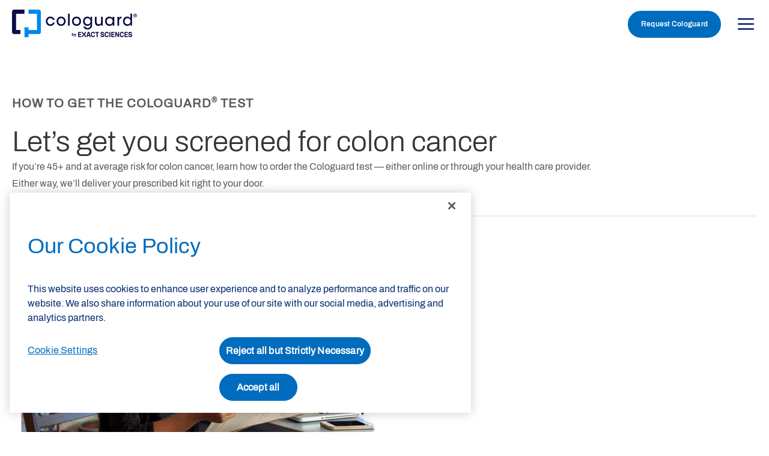

--- FILE ---
content_type: text/html; charset=utf-8
request_url: https://www.cologuard.com/how-to-get-cologuard
body_size: 19078
content:



<!DOCTYPE html>
<!--[if lt IE 7]>      <html class="no-js lt-ie9 lt-ie8 lt-ie7"> <![endif]-->
<!--[if IE 7]>         <html class="no-js lt-ie9 lt-ie8"> <![endif]-->
<!--[if IE 8]>         <html class="no-js lt-ie9"> <![endif]-->
<!--[if gt IE 8]><!-->
<html class="no-js" lang="en">
<!--<![endif]-->
<head>
<link href="/-/media/feature/exactsciences/exact-sciences-grid/exact-sciences-full-grid-theme/styles/bootstrap-grid-cgr-570-801-1000-1200.css?rev=f367992110d249b8822926c6afe4d85b&hash=7B02737DDA05E30071B09F6E8D8418E9" rel="stylesheet"><link href="/-/media/base-themes/core-libraries/styles/optimized-min.css?rev=1d6afd1855654802b24c6878cedcadfe&t=20251204T221931Z&hash=1D81872DBF241E8655EDA4BB262226EC" rel="stylesheet"><link href="/-/media/base-themes/main-theme/styles/optimized-min.css?rev=29d8592af6834946ac2dd0b338cf3c12&t=20251117T051449Z&hash=084D7C6510B48F2BC06C1DA63818AF15" rel="stylesheet"><link href="/-/media/base-themes/bootstrap-carousel/styles/optimized-min.css?rev=91a86f2d1fb848f48a439134a996cf18&t=20251117T051453Z&hash=03D37FAEE0CE0CEF94065D708A1D5ED7" rel="stylesheet"><link href="/-/media/base-themes/bootstrap-accordion/styles/optimized-min.css?rev=51097719b2394002b62a8b6d42db0a47&t=20251117T051500Z&hash=6507A8AA6E32C0BDFF11CF320DA6614F" rel="stylesheet"><link href="/-/media/base-themes/insurancelookup/styles/optimized-min.css?rev=75f99cfa816e4bf18dd8dfc07bed1e2f&t=20251117T051515Z&hash=800E0E1F9317C5BF5A6876587FE70C18" rel="stylesheet"><link href="/-/media/themes/custom-components-theme/styles/optimized-min.css?rev=8722e4cab1734db3988c8d9250f6256d&t=20251117T051453Z&hash=9DB479E29002F47C20D66330789C45BF" rel="stylesheet"><link href="/-/media/themes/exactsciences/websites/cologuard-pattern-library/cg-clean/styles/optimized-min.css?rev=2a4a11023fb644f6abde8faa9b459c02&t=20260122T222725Z&hash=19F87958FABE089D4FBFCD258CA5748E" rel="stylesheet">

    
    



    <title>How to Get Cologuard® | Noninvasive Colon Cancer Screening Test</title>


<meta http-equiv="content-type" content="text/html; charset=utf-8">
<meta http-equiv="X-UA-Compatible" content="IE=edge,chrome=1">
<meta name="apple-mobile-web-app-capable" content="yes">
<meta name="mobile-web-app-capable" content="yes">
<meta name="format-detection" content="telephone=no">
<meta name="google-site-verification" content="LUKGH2kBvXep1Irhpyixsfga55zG1mY-K-DEeswBV6w">        <link rel="canonical" href="https://www.cologuard.com/how-to-get-cologuard">




    <link href="/-/media/project/exactsciences/websites/shared/favicon.svg?rev=371765b7f219479dbc2d4cbb9d80ab44&amp;extension=webp" rel="shortcut icon" />




<meta property="og:description"  content="Request a Cologuard&reg; test through your provider or a telehealth service. FDA-approved, noninvasive colon cancer screening &ndash; collect at home, send to the lab."><meta property="og:title"  content="How to Get Cologuard&reg; | Noninvasive Colon Cancer Screening Test"><meta property="og:url"  content="https://www.cologuard.com/how-to-get-cologuard">



<meta  name="description" content="Request a Cologuard&reg; test through your provider or a telehealth service. FDA-approved, noninvasive colon cancer screening &ndash; collect at home, send to the lab.">



<meta property="twitter:description"  content="Request a Cologuard&reg; test through your provider or a telehealth service. FDA-approved, noninvasive colon cancer screening &ndash; collect at home, send to the lab."><meta property="twitter:title"  content="How to Get Cologuard&reg; | Noninvasive Colon Cancer Screening Test"><meta property="twitter:card"  content="summary_large_image">

    <meta name="viewport" content="width=device-width, initial-scale=1" />


<link rel="preload" href="-/media/Base Themes/Exact Core Libraries/fonts/whyte/Whyte-Medium-woff2.woff2" as="font" type="font/woff2" crossorigin>
<link rel="preload" href="-/media/Base Themes/Exact Core Libraries/fonts/whyte/Whyte-Bold-woff2.woff2" as="font" type="font/woff2" crossorigin>
<link rel="preload" href="-/media/Base Themes/Exact Core Libraries/fonts/whyte/Whyte-Regular-woff2.woff2" as="font" type="font/woff2" crossorigin>

<link rel="preload" href="-/media/Base Themes/Exact Core Libraries/fonts/archivo/Archivo-Light.woff2" as="font" type="font/woff2" crossorigin>
<link rel="preload" href="-/media/Base Themes/Exact Core Libraries/fonts/archivo/Archivo-Medium.woff2" as="font" type="font/woff2" crossorigin>
<link rel="preload" href="-/media/Base Themes/Exact Core Libraries/fonts/archivo/Archivo-Regular.woff2" as="font" type="font/woff2" crossorigin>
<link rel="preload" href="-/media/Base Themes/Exact Core Libraries/fonts/archivo/Archivo-SemiBold.woff2" as="font" type="font/woff2" crossorigin>



<style>
#onetrust-banner-sdk #onetrust-pc-btn-handler{
min-width: auto;
    max-width: 100%;
}
</style>


<!-- OneTrust Cookies Consent Notice start for www.cologuard.com -->
<!-- JM (10/8/2025) - Commented the following temporarily. Uncomment when 10.4.1 upgrade is deployed to production.-->
<script src="https://cdn.cookielaw.org/scripttemplates/otSDKStub.js"  type="text/javascript" charset="UTF-8" data-domain-script="713cf2c8-5cf3-4bdd-90f8-0c8227cfd5b9" defer></script>
<script type="text/javascript">
function OptanonWrapper() { }
</script>
<!-- OneTrust Cookies Consent Notice end for www.cologuard.com -->

<!--Piwik Start-->
<script type="text/javascript">
(function(window, document, dataLayerName, id) {
window[dataLayerName]=window[dataLayerName]||[],window[dataLayerName].push({start:(new Date).getTime(),event:"stg.start"});var scripts=document.getElementsByTagName('script')[0],tags=document.createElement('script');
var qP=[];dataLayerName!=="dataLayer"&&qP.push("data_layer_name="+dataLayerName);var qPString=qP.length>0?("?"+qP.join("&")):"";
tags.async=!0,tags.src="https://exactsciences.containers.piwik.pro/"+id+".js"+qPString,scripts.parentNode.insertBefore(tags,scripts);
!function(a,n,i){a[n]=a[n]||{};for(var c=0;c<i.length;c++)!function(i){a[n][i]=a[n][i]||{},a[n][i].api=a[n][i].api||function(){var a=[].slice.call(arguments,0);"string"==typeof a[0]&&window[dataLayerName].push({event:n+"."+i+":"+a[0],parameters:[].slice.call(arguments,1)})}}(i[c])}(window,"ppms",["tm","cm"]);
})(window, document, 'dataLayer', '54f4f552-72f8-455e-a3ae-ca0607c268e8');
</script>
<!--Piwik End-->

<!--Chat Genie-->
<script async="" src="https://genie-cg-chat.exactsciences.com/genie-cologuard-chat-script.js" data-csat-test="false"></script>

<!--Medallia Header-->
<script type="text/javascript" src="https://resources.digital-cloud-west.medallia.com/wdcwest/57780/onsite/embed.js" async></script>

<script src="https://player.vimeo.com/api/player.js"></script>



</head>
<body class="default-page  default-device bodyclass">
    




    
<!-- #wrapper -->
<div id="wrapper">
    <!-- #header -->
    <header>
		



<div class="component container ex-container container ex-rv-container-fixed ex-container-no-spacing" id="header"  >
    <div class="component-content">
    <div class="component ex-language-selector" id="toggle-language">
        <div class="component-content">
<div style="display: none;">
	
			
			
			
					<div class="ex-style-current-language" countryName="United States">
						English
					</div>
				
		
			
			
			
		

	<div class="ex-style-language-collection">
		
					
					
							
							<div class="ex-style-country-link active" countryName="United States">
								English (US)
							</div>
					   
				
					
					
				
		
					
							
							
						
				
					
							
							
									
									
											
											
													
													
													<div class="ex-style-country-link" countryName="United States">
													  
							  									
							  									
							  									
																			<a href="/es-us/solicita-cologuard" class="">
																				Espa&ntilde;ol&nbsp;(US)
																			</a>
																		
							  							  
													</div>
												
										
								
						
				
	</div>
</div>        </div>
    </div>


<div class="component container ex-container container ex-rv-container-fixed ex-container-no-spacing" id="outer-wrapper"  >
    <div class="component-content">


<div class="component container ex-container container ex-rv-container-fixed ex-container-no-spacing" id="logo-area"  >
    <div class="component-content">


<div class="component image ex-image nav-logo">
    <div class="component-content">
<a title="cologuard" href="/" ga-tag=""><img src="/-/media/project/exactsciences/websites/cologuard-pattern-library/images/cologuard-logo.svg?iar=0&amp;rev=5f17282c955d43f8ab8f0c3c6de58dfa&amp;extension=webp&amp;hash=16FA7D68E9DBDFC5185CC230218C862C" alt="Cologuard by Exact Sciences" data-variantitemid="{B8BA9F17-ED07-4FBF-BE44-C22104937D48}" data-variantfieldname="Image" /></a>    </div>
</div>
    </div>
</div>


<div class="component container ex-container container ex-rv-container-fixed ex-container-no-spacing" id="navigation"  >
    <div class="component-content">

<div class="component link-list ex-link-list ex-rv-link-list-default" id="top-links">
    <div class="component-content">
        
                <ul>
                <li class="item0 odd first">
<div class="field-link"><a class="ex-icon-diagonal-arrows svg-outer-color" data-variantfieldname="Link" target="_blank" rel="noopener noreferrer" href="https://www.cologuardhcp.com?utm_source=www.cologuard.com&amp;utm_medium=referral&amp;utm_campaign=view_healthcare_professional_site" ga-tag="external" data-variantitemid="{609A2DC9-73FF-455F-B3D6-2BD2B106D25E}">View Healthcare Professional Site</a></div>                </li>
                <li class="item1 even">
<div class="field-link"><a class="ex-icon-diagonal-arrows svg-outer-color" data-variantfieldname="Link" target="_blank" rel="noopener noreferrer" href="https://www.patient.exactsciences.com/login?utm_source=cologuard&amp;utm_medium=referral" ga-tag="external" data-variantitemid="{8E1E1F7D-ED78-46CE-9A49-924EFD03461A}">Log In</a></div>                </li>
                <li class="item2 odd">
<div class="field-link"><a data-variantfieldname="Link" href="/risk-information" data-variantitemid="{8B8FBA16-09B9-4DF2-A973-57F678DE9B37}">Important Risk Information</a></div>                </li>
                <li class="item3 even">
<div class="field-link"><a data-variantfieldname="Link" title="Language selector" href="/" data-variantitemid="{36A9AFCB-972C-4795-97DE-9C473E69877E}">Language</a></div>                </li>
                <li class="item4 odd last">
<div class="field-link"><a data-variantfieldname="Link" href="/search" data-variantitemid="{56DA53EB-20F6-489F-B231-1CBE497E308E}">Search</a></div>                </li>
        </ul>
    </div>
</div>


<div class="component link ex-link ex-btn ex-btn-primary-filled-blue" id="nav-button">
    <div class="component-content">

<div class="field-link"><a class="request-parameters ex-btn-primary-outline-dark-external ex-icon-diagonal-arrows" data-variantfieldname="Link" target="_blank" rel="noopener noreferrer" href="https://www.exactsciences.com/request-products/cologuard?utm_source=website&amp;utm_medium=referral&amp;utm_campaign=cg_request_cg" ga-tag="external" data-variantitemid="{CEFBEA19-563D-4093-822E-DA17B9689681}">Request Cologuard</a></div>    </div>
</div>
    <div class="component navigation navigation-title">
        <div class="component-content">
            <nav>

<ul class="clearfix">
        <li class=" level1 item0 odd first rel-level1">
<div class="navigation-link-description field-navigationtitle">Home</div>
      
                 
           <div class="menu_id" style="display: none;" data-target-id="{DC9FBB54-2785-4673-AD47-6B1766FC5D3F}" data-page-id="{17E8224F-B48C-4793-9121-B49DE11D02A0}" data-parent-id="{DC9FBB54-2785-4673-AD47-6B1766FC5D3F}" ></div>
                      
            
        </li>
        <li class="ex-icon ex-icon-chevron-down ex-icon-rotate-180 level1 submenu item1 even rel-level1">
<div class="navigation-title field-navigationtext"><a title="What is Cologuard" href="/what-is-cologuard">What is Cologuard?</a></div><div class="navigation-link-description field-navigationtitle">What is the Cologuard test</div>
      
                 
           <div class="menu_id" style="display: none;" data-target-id="{17FBD7E9-A4BA-4C20-BD93-662C20E30BD0}" data-page-id="{17E8224F-B48C-4793-9121-B49DE11D02A0}" data-parent-id="{DC9FBB54-2785-4673-AD47-6B1766FC5D3F}" ></div>
                      
            

<ul class="clearfix">
        <li class=" ex-style-text-hidden level2 item0 odd first rel-level2">
<div class="navigation-title field-navigationtext"><a href="/what-is-cologuard"><h1>What is the Cologuard test?</h1>
<p>Explore the benefits and see if it's right for you. </p></a></div><div class="navigation-link-description field-navigationtitle">What is Cologuard</div>
      
                 
           <div class="menu_id" style="display: none;" data-target-id="{17FBD7E9-A4BA-4C20-BD93-662C20E30BD0}" data-page-id="{17E8224F-B48C-4793-9121-B49DE11D02A0}" data-parent-id="{DC9FBB54-2785-4673-AD47-6B1766FC5D3F}" ></div>
                      
            
        </li>
        <li class="ex-icon ex-icon-menu-easy-use ex-icon-hover-grow level2 item1 even rel-level2">
<div class="navigation-title field-navigationtext"><a href="/is-cologuard-right-for-me">Is the Cologuard test for you?</a></div><div class="navigation-link-description field-navigationtitle">Is the Cologuard test for you? </div>
      
                 
           <div class="menu_id" style="display: none;" data-target-id="{53EE3FA1-A898-45BF-A4B8-81D602D929EB}" data-page-id="{17E8224F-B48C-4793-9121-B49DE11D02A0}" data-parent-id="{DC9FBB54-2785-4673-AD47-6B1766FC5D3F}" ></div>
                      
            
        </li>
        <li class="ex-icon ex-icon-menu-easy-use ex-icon-hover-grow level2 item2 odd rel-level2">
<div class="navigation-title field-navigationtext"><a href="/how-to-get-cologuard">Ways to get the Cologuard test</a></div><div class="navigation-link-description field-navigationtitle">Ways to get the Cologuard test </div>
      
                 
           <div class="menu_id" style="display: none;" data-target-id="{17E8224F-B48C-4793-9121-B49DE11D02A0}" data-page-id="{17E8224F-B48C-4793-9121-B49DE11D02A0}" data-parent-id="{DC9FBB54-2785-4673-AD47-6B1766FC5D3F}" ></div>
                      
            
        </li>
        <li class="ex-icon ex-icon-menu-easy-use ex-icon-hover-grow level2 item3 even rel-level2">
<div class="navigation-title field-navigationtext"><a href="/benefits-of-colon-cancer-screening">Benefits of screening</a></div><div class="navigation-link-description field-navigationtitle">Benefits of screening </div>
      
                 
           <div class="menu_id" style="display: none;" data-target-id="{21DCFA34-A67D-49A6-8AAD-CD220C4D3E9C}" data-page-id="{17E8224F-B48C-4793-9121-B49DE11D02A0}" data-parent-id="{DC9FBB54-2785-4673-AD47-6B1766FC5D3F}" ></div>
                      
            
        </li>
        <li class="ex-icon ex-icon-menu-easy-use ex-icon-hover-grow level2 item4 odd rel-level2">
<div class="navigation-title field-navigationtext"><a href="/patient-reviews">Patient reviews</a></div><div class="navigation-link-description field-navigationtitle">Patient reviews</div>
      
                 
           <div class="menu_id" style="display: none;" data-target-id="{AB314566-E3C7-49C8-B357-E09B99376094}" data-page-id="{17E8224F-B48C-4793-9121-B49DE11D02A0}" data-parent-id="{DC9FBB54-2785-4673-AD47-6B1766FC5D3F}" ></div>
                      
            
        </li>
        <li class="ex-icon ex-icon-menu-easy-use ex-icon-hover-grow level2 item5 even last rel-level2">
<div class="navigation-title field-navigationtext"><a href="/blog"><span>Behind the Screen<br /><span style="font-weight:normal; font-size:0.875rem;">our blog</span></span></a></div><div class="navigation-link-description field-navigationtitle">Behind the Screen</div>
      
                 
           <div class="menu_id" style="display: none;" data-target-id="{40920F0F-6C5E-483B-AEFE-C610F13D3E8D}" data-page-id="{17E8224F-B48C-4793-9121-B49DE11D02A0}" data-parent-id="{DC9FBB54-2785-4673-AD47-6B1766FC5D3F}" ></div>
                      
            
        </li>
</ul>
        </li>
        <li class=" level1 item2 odd rel-level1">
<div class="navigation-title field-navigationtext"><a href="/what-is-cologuard-plus">What is Cologuard Plus?</a></div><div class="navigation-link-description field-navigationtitle">What is Cologuard Plus?</div>
      
                 
           <div class="menu_id" style="display: none;" data-target-id="{FBBF84BF-C141-40E4-AC5C-FB9CCF4C33A8}" data-page-id="{17E8224F-B48C-4793-9121-B49DE11D02A0}" data-parent-id="{DC9FBB54-2785-4673-AD47-6B1766FC5D3F}" ></div>
                      
            
        </li>
        <li class=" level1 item3 even rel-level1">
<div class="navigation-title field-navigationtext"><a href="/how-to-use-cologuard">How to use Cologuard</a></div><div class="navigation-link-description field-navigationtitle">How to use the Cologuard test</div>
      
                 
           <div class="menu_id" style="display: none;" data-target-id="{60E1D165-4F59-481D-B2F5-F2B4BCD48F97}" data-page-id="{17E8224F-B48C-4793-9121-B49DE11D02A0}" data-parent-id="{DC9FBB54-2785-4673-AD47-6B1766FC5D3F}" ></div>
                      
            
        </li>
        <li class="ex-icon ex-icon-chevron-down ex-icon-rotate-180 level1 submenu item4 odd last rel-level1">
<div class="navigation-title field-navigationtext"><a title="I have a kit" href="/i-have-a-kit">I Already Have A Kit</a></div><div class="navigation-link-description field-navigationtitle">I Already Have A Kit</div>
      
                 
           <div class="menu_id" style="display: none;" data-target-id="{D0A1EE7B-1EBD-42B1-82CE-4FA09E618C0C}" data-page-id="{17E8224F-B48C-4793-9121-B49DE11D02A0}" data-parent-id="{DC9FBB54-2785-4673-AD47-6B1766FC5D3F}" ></div>
                      
            

<ul class="clearfix">
        <li class=" ex-style-text-hidden level2 item0 odd first rel-level2">
<div class="navigation-title field-navigationtext"><a href="/i-have-a-kit"><h1>I Have A Kit</h1>
<p>Quickly navigate the next steps of your Cologuard journey after you&rsquo;ve ordered your kit.</p></a></div><div class="navigation-link-description field-navigationtitle">I Have A Kit</div>
      
                 
           <div class="menu_id" style="display: none;" data-target-id="{D0A1EE7B-1EBD-42B1-82CE-4FA09E618C0C}" data-page-id="{17E8224F-B48C-4793-9121-B49DE11D02A0}" data-parent-id="{DC9FBB54-2785-4673-AD47-6B1766FC5D3F}" ></div>
                      
            
        </li>
        <li class="ex-icon ex-icon-menu-easy-use ex-icon-hover-grow level2 item1 even rel-level2">
<div class="navigation-title field-navigationtext"><a href="/returning-your-kit">Returning Your Kit</a></div><div class="navigation-link-description field-navigationtitle">Returning Your Kit</div>
      
                 
           <div class="menu_id" style="display: none;" data-target-id="{F9F7005D-B8F4-4BF2-9FD9-5CC6F8FB08DC}" data-page-id="{17E8224F-B48C-4793-9121-B49DE11D02A0}" data-parent-id="{DC9FBB54-2785-4673-AD47-6B1766FC5D3F}" ></div>
                      
            
        </li>
        <li class="ex-icon ex-icon-menu-easy-use ex-icon-hover-grow level2 item2 odd rel-level2">
<div class="navigation-title field-navigationtext"><a href="/understanding-your-test-results">Understanding Your Results</a></div><div class="navigation-link-description field-navigationtitle">Understanding Your Results</div>
      
                 
           <div class="menu_id" style="display: none;" data-target-id="{59E24C93-10FF-4B41-8C84-9E01E1D2D501}" data-page-id="{17E8224F-B48C-4793-9121-B49DE11D02A0}" data-parent-id="{DC9FBB54-2785-4673-AD47-6B1766FC5D3F}" ></div>
                      
            
        </li>
        <li class="ex-icon ex-icon-menu-easy-use ex-icon-hover-grow level2 item3 even rel-level2">
<div class="navigation-title field-navigationtext"><a href="/resources">Resources</a></div><div class="navigation-link-description field-navigationtitle">Resources</div>
      
                 
           <div class="menu_id" style="display: none;" data-target-id="{BBB5618A-13F2-4413-850E-D8E16C7B0CDF}" data-page-id="{17E8224F-B48C-4793-9121-B49DE11D02A0}" data-parent-id="{DC9FBB54-2785-4673-AD47-6B1766FC5D3F}" ></div>
                      
            
        </li>
        <li class="ex-icon ex-icon-menu-easy-use ex-icon-hover-grow level2 item4 odd rel-level2">
<div class="navigation-title field-navigationtext"><a href="/faq">FAQ</a></div><div class="navigation-link-description field-navigationtitle">FAQ</div>
      
                 
           <div class="menu_id" style="display: none;" data-target-id="{7BC64A6D-6AA1-4BA7-9633-D04355BD3867}" data-page-id="{17E8224F-B48C-4793-9121-B49DE11D02A0}" data-parent-id="{DC9FBB54-2785-4673-AD47-6B1766FC5D3F}" ></div>
                      
            
        </li>
        <li class="ex-icon ex-icon-menu-easy-use ex-icon-hover-grow level2 item5 even rel-level2">
<div class="navigation-title field-navigationtext"><a href="/screen-again">Screen Again</a></div><div class="navigation-link-description field-navigationtitle">Screen Again</div>
      
                 
           <div class="menu_id" style="display: none;" data-target-id="{622D72FF-546E-46D0-990E-E19082DCAA44}" data-page-id="{17E8224F-B48C-4793-9121-B49DE11D02A0}" data-parent-id="{DC9FBB54-2785-4673-AD47-6B1766FC5D3F}" ></div>
                      
            
        </li>
        <li class="ex-icon ex-icon-menu-easy-use ex-icon-hover-grow level2 item6 odd last rel-level2">
<div class="navigation-title field-navigationtext"><a href="/why">Why Did I Receive a Kit</a></div><div class="navigation-link-description field-navigationtitle">Why Did I Receive a Kit</div>
      
                 
           <div class="menu_id" style="display: none;" data-target-id="{0FEFB58C-0C63-4BF4-B51C-108317AB9A2D}" data-page-id="{17E8224F-B48C-4793-9121-B49DE11D02A0}" data-parent-id="{DC9FBB54-2785-4673-AD47-6B1766FC5D3F}" ></div>
                      
            
        </li>
</ul>
        </li>
</ul>
            </nav>
        </div>
    </div>
    </div>
</div>


<div class="component container ex-container container ex-rv-container-fixed ex-container-no-spacing" id="cta-request-cg-mobile"  >
    <div class="component-content">


<div class="component link ex-link ex-btn ex-btn-primary-filled-blue" id="requestcologuardheader">
    <div class="component-content">

<div class="field-link"><a class="request-parameters ex-btn-primary-outline-dark-external ex-icon-diagonal-arrows" data-variantfieldname="Link" target="_blank" rel="noopener noreferrer" href="https://www.exactsciences.com/request-products/cologuard?utm_source=website&amp;utm_medium=referral&amp;utm_campaign=cg_request_cg" ga-tag="external" data-variantitemid="{CEFBEA19-563D-4093-822E-DA17B9689681}">Request Cologuard</a></div>    </div>
</div>    </div>
</div>
    </div>
</div>
    </div>
</div>

    </header>
    <!-- /#header -->
    <!-- #content -->
    <main>
		

<div class="component container ex-container container ex-rv-container-fixed ex-container-no-spacing ex-style-padding-bottom-large ex-style-padding-top-large"  >
    <div class="component-content">

<div class="component section ex-section">
    <div class="component-content">

<div class="component column ex-column">
    <div class="component-content">
<div class="row"><div class="col-12 col-md-10">

    <div class="component rich-text ex-rich-text ex-text-eyebrow ex-style-margin-bottom-small">
        <div class="component-content">
HOW TO GET THE COLOGUARD<sup>®</sup> TEST        </div>
    </div>


    <div class="component rich-text ex-rich-text ex-flex-enable  ex-flex-col ex-flex-gap-sm ex-style-margin-right-small">
        <div class="component-content">
<h1>Let’s get you screened for colon cancer</h1>
<p><span class="ex-text-md">If you’re 45+ and at average risk for colon cancer, learn how to order the Cologuard test &mdash; either online or through your health care provider. Either way, we’ll deliver your prescribed kit right to your door. </span> </p>        </div>
    </div>
</div><div class="col-12 col-md-2"></div></div>    </div>
</div>

<div class="component divider ex-divider ex-style-margin-bottom-medium ex-style-margin-top-medium">
    <div class="component-content">
        <hr />
    </div>
</div>
    </div>
</div>

<div class="component column ex-column ex-flex-enable  ex-flex-row ex-flex-gap-sm">
    <div class="component-content">
<div class="row"><div class="col-12 col-md-6">    <div class="component promo ex-promo ex-promo-square-card ex-style-background-primary-color-dark ex-btn ex-btn-primary-filled-yellow-external ex-list-style-disc ex-style-list-disc">
        <div class="component-content">
<div class="ex-promo-image field-image"><img src="/-/media/project/exactsciences/websites/cologuard-pattern-library/images/request-cologuard/request-cologuard-promo-2.jpg?h=320&amp;iar=0&amp;w=621&amp;rev=fd1b3a43fdc548d49f1c00c2e8b872f4&amp;extension=webp&amp;hash=868439CCAB7296E2C2478939E8B6159B" alt="A woman holding paperwork and sitting in front of a laptop, talking to a doctor who is visible on the laptop screen" width="621" height="320" data-variantitemid="{8106C4A7-88AA-4AF0-8745-81AA831B56B6}" data-variantfieldname="Image" /></div><div class="ex-style-promo-body"><div class="promo-text field-text"><h2>Request online if:</h2>
<ul>
    <li><span class="ex-text-xl ex-text-mobile-md">You’re open to using a telehealth provider*</span></li>
    <li><span class="ex-text-xl ex-text-mobile-md">An in-office visit doesn’t work with your schedule</span></li>
</ul></div><div class="ex-promo-cta field-link"><a data-variantfieldname="Link" target="_blank" rel="noopener noreferrer" href="https://www.exactsciences.com/request-products/cologuard?utm_source=website&amp;utm_medium=referral&amp;utm_campaign=cg_request_cg" ga-tag="external" data-variantitemid="{8106C4A7-88AA-4AF0-8745-81AA831B56B6}">Request Cologuard</a></div></div>        </div>
    </div>
</div><div class="col-12 col-md-6">    <div class="component promo ex-promo ex-promo-square-card ex-style-background-water ex-btn ex-btn-primary-outline-dark ex-list-style-disc ex-style-list-disc">
        <div class="component-content">
<div class="ex-promo-image field-image"><img src="/-/media/project/exactsciences/websites/cologuard-pattern-library/images/request-cologuard/request-cologuard-promo-1.jpg?h=320&amp;iar=0&amp;w=621&amp;rev=498f985ad0914859897e4e0e701ed143&amp;extension=webp&amp;hash=3B063EA66B9D5DE5A5C65DF24CE29F94" alt="A healthcare provider seated at a desk holding a clipboard and talking to a man" width="621" height="320" data-variantitemid="{0B9CBD78-B56B-42E7-B128-BE646C3F9D64}" data-variantfieldname="Image" /></div><div class="ex-style-promo-body"><div class="promo-text field-text"><h2>Request through your <span style="white-space: nowrap;">provider if:</span></h2>
<ul>
    <li><span class="ex-text-xl ex-text-mobile-md">You want to talk to a doctor in person</span></li>
    <li><span class="ex-text-xl ex-text-mobile-md">Your schedule allows for an in-office appointment</span></li>
</ul></div><div class="ex-promo-cta field-link"><a data-variantfieldname="Link" target="_blank" title="View Discussion Guide" rel="noopener noreferrer" href="/-/media/project/exactsciences/websites/cologuard-pattern-library/files/pdf/m-us-cg-01142_doctor_discussion_guide_v1r5.pdf?rev=fe46850909b5471cb7b9ab2265e55da0&amp;hash=EFE661036B8B124CCB8E5CBDB49DBE4A" ga-tag="download" data-variantitemid="{0B9CBD78-B56B-42E7-B128-BE646C3F9D64}">Use our Discussion Guide</a></div></div>        </div>
    </div>
</div></div>    </div>
</div>

<div class="component section ex-section">
    <div class="component-content">


    <div class="component rich-text ex-rich-text ex-text-md ex-style-margin-none-mobile ex-style-margin-top-small ex-style-margin-top-24-mobile ex-text-mobile-sm ex-style-padding-left-small ex-style-padding-none-mobile ex-style-padding-right-medium">
        <div class="component-content">
<p>
If you’ve discussed the Cologuard test with your health care provider in the past and believe it may have been ordered for you, </p>
<p>please call Exact Sciences Laboratories at <a rel="noopener noreferrer" target="_blank" href="tel:1-844-870-8870">1-844-870-8870</a></p>
<br />
<p>Telehealth may be offered by your healthcare provider.</p>
<br />
<p>
*Telehealth providers may charge a fee for their services associated with an optional post-test consultation. Telehealth providers operate independently from Exact Sciences and Exact Sciences Laboratories. Only orders from licensed health care providers are accepted.</p>        </div>
    </div>
    </div>
</div>

<div class="component divider ex-divider ex-style-margin-top-large">
    <div class="component-content">
        <hr />
    </div>
</div>
    </div>
</div>

    </main>
    <!-- /#content -->
    <!-- #footer -->
    <footer>
		



<div class="component container ex-container container ex-rv-container-fixed ex-container-no-spacing" id="support"  >
    <div class="component-content">

<div class="component column ex-column ex-flex-align-start ex-flex-justify-start">
    <div class="component-content">
<div class="row"><div class="col-12 col-md-4">

<div class="component image ex-image ex-image">
    <div class="component-content">
<img src="/-/media/project/exactsciences/websites/cologuard-pattern-library/images/cg-brand.png?h=209&amp;iar=0&amp;w=266&amp;rev=dff68ef9e48741c19ac03b080ac32a56&amp;extension=webp&amp;hash=A0E99C2193EE55E34DA4B8BAF8A432D4" alt="The Cologuard mascot standing with his hands on his hips" width="266" height="209" data-variantitemid="{93FA449D-8979-4306-A7A8-2F80AC8A6462}" data-variantfieldname="Image" />    </div>
</div>


    <div class="component rich-text ex-rich-text">
        <div class="component-content">
<h2 class="ex-style-margin-bottom-7-web ex-style-margin-bottom-15-mobile"> Your care is our care</h2>
<p>From learning how to order your use-at-home collection kit, to shipping your sample to our lab for testing &mdash; we're here to support you every step of the way.</p>        </div>
    </div>
</div><div class="col-12 col-md-8">
<div class="component column ex-column">
    <div class="component-content">
<div class="row"><div class="col-12 col-md-2">

<div class="component image ex-image ex-image">
    <div class="component-content">
<img src="/-/media/project/exactsciences/websites/cologuard-pattern-library/images/icons/common-questions.svg?h=80&amp;iar=0&amp;w=80&amp;rev=469a26d619954be3985fe06d489cd956&amp;extension=webp&amp;hash=7C57A0B991EC3E4BD84526567C89C1DD" alt="Icon of question and answer speech bubbles." width="80" height="80" data-variantitemid="{658C0ACA-304E-4C05-8DD8-ED97E55C9E90}" data-variantfieldname="Image" />    </div>
</div>
</div><div class="col-12 col-md-10">

    <div class="component rich-text ex-rich-text">
        <div class="component-content">
<h3 class="ex-style-margin-bottom-15-web">FAQs</h3>
<p><strong>You’ve got questions, we’ve got answers.</strong></p>
<p>Visit our <a href="/faq">FAQ page</a>&nbsp;for our most asked about topics.</p>        </div>
    </div>
</div></div>    </div>
</div>

<div class="component column ex-column">
    <div class="component-content">
<div class="row"><div class="col-12 col-md-2">

<div class="component image ex-image ex-image">
    <div class="component-content">
<img src="/-/media/project/exactsciences/websites/cologuard-pattern-library/images/icons/icon-phone-mobile-device.svg?h=80&amp;iar=0&amp;w=80&amp;rev=e9f6438da47d4e10bb821ecb8fd2afc8&amp;extension=webp&amp;hash=B230977A020D1A1E98B195FED9D3A5E3" alt="Icon of mobile phone device." width="80" height="80" data-variantitemid="{B7FC2B60-DA6A-46C6-883E-E69A119AF5A7}" data-variantfieldname="Image" />    </div>
</div>
</div><div class="col-12 col-md-10">

    <div class="component rich-text ex-rich-text">
        <div class="component-content">
<h3 class="ex-style-margin-bottom-15-web">Contact us</h3>
<p>We’re here to help — every day, 6 AM to 10 PM CT. Just give us a call&nbsp;at&nbsp;<a rel="noopener noreferrer" target="_blank" href="tel:1-844-870-8870">+1 844-870-8870</a>.</p>
        </div>
    </div>
</div></div>    </div>
</div>
</div></div>    </div>
</div>
    </div>
</div>




<div class="component wrapper ex-wrapper ex-style-background-primary-color-dark" style="background-image: url('/-/media/project/exactsciences/websites/cologuard-pattern-library/images/footer/dna-pattern-footer.svg?rev=55e773daaa6e4c22b7cf07cb4ee0be23&amp;extension=webp')" >
    <div class="component-content">
<div class="ex-image-background">
<div class="component section ex-section container">
    <div class="component-content">

<div class="component column ex-column">
    <div class="component-content">
<div class="row"><div class="col-12 col-md-3">
<div class="component link-list ex-link-list ex-rv-link-list-footer">
    <div class="component-content">
        <h3>Helpful Links</h3>
                <ul>
                <li class="item0 odd first">
<div class="field-link"><a data-variantfieldname="Link" href="/contact" data-variantitemid="{94B243B1-BA4E-438C-91D5-BE93692F70B1}">Contact Us</a></div>                </li>
                <li class="item1 even">
<div class="field-link"><a class="feedbackLaunchLink" data-variantfieldname="Link" onclick="javascript:launchSurveyByLink (event);" href="#" data-variantitemid="{785D0B2E-D3CB-4345-AB19-B1BD221B5D0F}">Give Us Feedback</a></div>                </li>
                <li class="item2 odd">
<div class="field-link"><a class=" ex-icon-diagonal-arrows" data-variantfieldname="Link" target="_blank" rel="noopener noreferrer" href="https://patient.exactsciences.com/app/login" ga-tag="external" data-variantitemid="{7AC76978-5975-4E08-A606-A4C377C9A36D}">Check Your Results</a></div>                </li>
                <li class="item3 even last">
<div class="field-link"><a data-variantfieldname="Link" href="/blog" data-variantitemid="{8CB040FC-38C2-4F01-9BF6-F8245BD9C378}">Behind the Screen Blog</a></div>                </li>
        </ul>
    </div>
</div>
</div><div class="col-12 col-md-3">
<div class="component link-list ex-link-list ex-rv-link-list-footer">
    <div class="component-content">
        <h3>Billing &amp; Insurance</h3>
                <ul>
                <li class="item0 odd first">
<div class="field-link"><a data-variantfieldname="Link" href="/pay-bill" data-variantitemid="{CDFC7644-8ED8-4345-9BC8-8B67B50B327B}">Pay A Bill</a></div>                </li>
                <li class="item1 even">
<div class="field-link"><a data-variantfieldname="Link" href="/insurance" data-variantitemid="{67A70A9A-ED0E-4699-8AF0-2E4A9BF0A111}">Insurance</a></div>                </li>
                <li class="item2 odd last">
<div class="field-link"><a data-variantfieldname="Link" href="/appeal" data-variantitemid="{BB1DCAFA-A9B0-4CCD-9864-AC4C19D63258}">Appeal A Claim</a></div>                </li>
        </ul>
    </div>
</div>
</div><div class="col-12 col-md-3"></div><div class="col-12 col-md-3">

<div class="component image ex-image">
    <div class="component-content">
<div class="pencil-character field-image"><img src="/-/media/project/exactsciences/websites/cologuard-pattern-library/images/footer/exactsciences-logo.svg?iar=0&amp;rev=905979eade5f4c3d83a31212ae399bcb&amp;extension=webp&amp;hash=963F63559C51BD1449959286815D2FFA" alt="Exact Sciences logo" data-variantitemid="{61F802F3-F9A2-4E9E-8BA4-886399F67024}" data-variantfieldname="Image" /></div>    </div>
</div>

<div class="component link-list ex-link-list ex-rv-link-list-footer">
    <div class="component-content">
        
                <ul>
                <li class="item0 odd first">
<div class="field-link"><a class="ex-icon-diagonal-arrows" data-variantfieldname="Link" target="_blank" rel="noopener noreferrer" href="https://www.exactsciences.com/about" ga-tag="external" data-variantitemid="{71BB8D0C-4F48-4DF4-80AF-A300C6F64CD7}">About Exact Sciences</a></div>                </li>
                <li class="item1 even">
<div class="field-link"><a class="ex-icon-diagonal-arrows" data-variantfieldname="Link" target="_blank" rel="noopener noreferrer" href="https://www.exactlabs.com/quality-and-compliance/hipaa-compliance" ga-tag="external" data-variantitemid="{51F6FCB4-D107-42A1-9979-FF83B8E4272F}">HIPAA Notice</a></div>                </li>
                <li class="item2 odd">
<div class="field-link"><a class="ex-icon-diagonal-arrows" data-variantfieldname="Link" target="_blank" rel="noopener noreferrer" href="https://www.exactsciences.com/privacy-policy" ga-tag="external" data-variantitemid="{554491AB-1D07-4F4A-9744-8E4F46598766}">Privacy Policy</a></div>                </li>
                <li class="item3 even">
<div class="field-link"><a data-variantfieldname="Link" href="/terms" data-variantitemid="{8D785841-1E2D-4DBA-ADB1-C0128E7536E4}">Terms of Use</a></div>                </li>
                <li class="item4 odd last">
<div class="field-link"><a class="ex-icon-diagonal-arrows" data-variantfieldname="Link" target="_blank" rel="noopener noreferrer" href="https://www.exactsciences.com/do-not-sell-my-info" ga-tag="external" data-variantitemid="{F0D2B312-ECAD-40ED-89C2-F90A492083E7}">Do Not Sell or Share My Personal Information</a></div>                </li>
        </ul>
    </div>
</div>
</div></div>    </div>
</div>

<div class="component column ex-column">
    <div class="component-content">
<div class="row"><div class="col-12 col-md-9">

    <div class="component rich-text ex-rich-text ex-style-footertext">
        <div class="component-content">
<h4>
<span class="ex-text-white">Exact Sciences Corporation</span>
</h4>
<span class="ex-text-white">5505 Endeavor Lane, Madison, WI 53719</span>        </div>
    </div>
</div><div class="col-12 col-md-3">
<div class="component link-list ex-link-list ex-social-link-list">
    <div class="component-content">
        
                <ul>
                <li class="item0 odd first">
<a class="field-link"><a class="icon-social icon-instagram" data-variantfieldname="Link" target="_blank" rel="noopener noreferrer" href="http://www.instagram.com/cologuard/" ga-tag="sociallink" data-variantitemid="{9CCCE8B6-818D-4E4B-A3E8-EEC358111C4D}">Instagram</a></a>                </li>
                <li class="item1 even">
<a class="field-link"><a class="icon-social icon-youtube" data-variantfieldname="Link" target="_blank" rel="noopener noreferrer" href="https://www.youtube.com/channel/UCnFQBx65LmJiUr7fuD7h4Cw" ga-tag="sociallink" data-variantitemid="{30F0A3B7-6D9C-47A1-9014-6006ACD1B42D}">Youtube</a></a>                </li>
                <li class="item2 odd last">
<a class="field-link"><a class="icon-social icon-facebook" data-variantfieldname="Link" target="_blank" rel="noopener noreferrer" href="https://www.facebook.com/pages/Exact-Sciences/385857408151799" ga-tag="sociallink" data-variantitemid="{72695E07-0AA5-42F4-97FC-C88C63DFEF79}">Facebook</a></a>                </li>
        </ul>
    </div>
</div>
</div></div>    </div>
</div>
    </div>
</div>
</div>    </div>
</div>


<div class="component wrapper ex-wrapper" id="footer-text"  >
    <div class="component-content">

<div class="component section ex-section container">
    <div class="component-content">


    <div class="component rich-text ex-rich-text">
        <div class="component-content">
<p>To report suspected Adverse Events or product problems, please contact the Exact Sciences Laboratories Customer Care Team at +1&nbsp;844&#8209;870&#8209;8870. You can also contact the US Food and Drug Administration (FDA) directly at +1&nbsp;800&#8209;FDA&#8209;1088 or visit <a href="http://www.fda.gov/MedWatch" ga-tag="external">www.fda.gov/MedWatch</a>.</p>
<p>&nbsp;</p>
<p>Cologuard, Cologuard Plus, and Exact Sciences are trademarks of Exact Sciences Corporation. <br />
&#x2028© 2026 Exact Sciences Corporation. All rights reserved.</p>        </div>
    </div>
    </div>
</div>
    </div>
</div>

    </footer>
    <!-- /#footer -->
</div>
<!-- /#wrapper -->
    




<script type="text/plain" class="optanon-category-C0005">
var addthis_config = addthis_config||{};
addthis_config.data_track_addressbar = false;
</script>



<script type="text/javascript">
(function () {
    var initialValue = "";
    document.addEventListener("readystatechange", function (event) {
        if (document.readyState == "complete") {
            var getConsentCookie = function (c_name, c_sub_name) {
                if (document.cookie.length > 0) {
                    c_start = document.cookie.indexOf(c_name + "=");
                    if (c_start != -1) {
                        c_start = c_start + c_name.length + 1;
                        c_end = document.cookie.indexOf(";", c_start);
                        if (c_end == -1) {
                            c_end = document.cookie.length;
                        }
                        var value = unescape(document.cookie.substring(c_start, c_end));

                        if (c_sub_name.length > 0 && value.length > 0) {
                            c_sub_start = value.indexOf("&" + c_sub_name);
                            c_sub_start = c_sub_start + c_sub_name.length + 2;
                            if (c_sub_start != -1) {
                                c_sub_end = value.indexOf("&", c_sub_start);
                                if (c_sub_end == -1) {
                                    c_sub_end = value.length;
                                }
                                return unescape(value.substring(c_sub_start, c_sub_end));
                            }
                        }
                        else {
                            return value;
                        }
                    }
                }
                return "";
            }

            var setInitValueCall = setInterval(setInitValue, 1000);
            function setInitValue() {
                if (initialValue != "") {
                    clearInterval(setInitValueCall);
                } else {
                    var cookieValue = getConsentCookie("OptanonConsent", "");

                    var groupsValue = "";
                    groupsValue = getConsentCookie("OptanonConsent", "groups");
                    if (groupsValue != "" && groupsValue.includes("C0001")) {
                        initialValue = groupsValue;

                    }
                }
            }

            document.addEventListener("click", function (event) {
                if (event.target.id == 'onetrust-accept-btn-handler'
                    || event.target.id == 'accept-recommended-btn-handler'
                    || (event.target.className && typeof event.target.className.includes !== 'undefined' && event.target.className.includes('save-preference-btn-handler'))) {

                    var currentValue = getConsentCookie("OptanonConsent", "groups");

                    if (initialValue == "") {
                        location.reload();
                    } else {
                        var initialValueSplit = initialValue.split(",");
                        var currentValueSplit = currentValue.split(",");

                        if (initialValueSplit.length > 0 && currentValueSplit.length > 0) {
                            for (let i = 0; i < currentValueSplit.length; i++) {
                                if (!initialValueSplit.includes(currentValueSplit[i])) {
                                    location.reload();
                                    break;
                                }
                            }
                        }
                    }
                }
            });
        };
    });
}());
</script>

<script type="text/javascript">
const launchSurveyByLink = (event) => {
    event.preventDefault();
    window.KAMPYLE_ONSITE_SDK.showForm('3969');
}
</script>


<script src="/-/media/base-themes/core-libraries/scripts/ie-origin-fix.js?rev=6584c39df03541878781b00188ff000f&hash=3F48B4DA775E1A3811A6149CBE4E3C4B"></script><script src="/-/media/base-themes/core-libraries/scripts/autocomplete.js?rev=526bf93d5f324cca92b164e8c8fbc164&hash=CAB2AC8D8E166F94998B22CD86C4C153"></script><script src="/-/media/base-themes/core-libraries/scripts/xaquery.js?rev=59586c276fb74151b4f0cd8945604ae9&hash=22090A85B9960DF239072D4430068F48"></script><script src="/-/media/base-themes/core-libraries/scripts/moment.js?rev=6d8d245788a64d77ad8ee07d745b225f&hash=966DAF91F9F0B1F55889A91EBE9E4A51"></script><script src="/-/media/base-themes/core-libraries/scripts/lo-dash.js?rev=dcc96b120c024e10bc1fc48e4c411c1f&hash=98744275552A4585F7912F56DDC50F69"></script><script src="/-/media/base-themes/core-libraries/scripts/modernizr.js?rev=bdef832eaa8b49839bf5333f94a38a0f&hash=1E1CD091F397797A010BBD3E09EC5641"></script><script src="/-/media/base-themes/core-libraries/scripts/galleria-161.js?rev=6c9063bd619c4f89a0b8184b20d5878a&hash=F4430AAD720F0D8A7F9DF4FB909B17A2"></script><script src="/-/media/base-themes/core-libraries/scripts/fullcalendar.js?rev=d8d939a6001a47819e66d1cd097b9c5a&hash=B7344DC741AA4D6F36FF8996AFAAF900"></script><script src="/-/media/base-themes/core-libraries/scripts/gcal.js?rev=b2ea8ade2c9547c98f4ecd395385aed6&hash=53077275628E4E74408BF8B09BDD41AE"></script><script src="/-/media/base-themes/core-libraries/scripts/jqueryuitouch-punchmin.js?rev=1264282f28614ce887ff3202d3db2ae9&hash=5D5B1578C9FE4EBE72945ED4A3DFA639"></script><script src="/-/media/base-themes/core-libraries/scripts/hammer.js?rev=329608972d314a04bdf60337638f1245&hash=03031D77A14CD30D261F9E8344E65C52"></script><script src="/-/media/base-themes/core-libraries/scripts/backbone-min.js?rev=c82ae00f0859440da551a64e90a2fa1a&hash=7BF0B7BB8DCFA4AEE2A76D78710C763C"></script><script src="/-/media/base-themes/core-libraries/scripts/typeahead.js?rev=4e7a391300154fd9acfe1a2113b2df3e&hash=74CD960BBD6216C208F1A400E761183B"></script><script src="/-/media/base-themes/core-libraries/scripts/jquerymcustomscrollbar.js?rev=87399db72a0a46d1b6d5836c6eebfc0a&hash=66E7D642F92BFF3A66CE7EC21777DC45"></script><script src="/-/media/base-themes/core-libraries/scripts/mediaelement-and-player.js?rev=54fb3be699d443a88fd996d93b2ed391&hash=8D7C59728E0F59724AD4168BC0354CCD"></script><script src="/-/media/base-themes/core-libraries/scripts/dailymotion.js?rev=bb56982e337e40e8b78687f8bc5e421a&hash=760C658E9C93AB0D2BFE2CBC44D4284E"></script><script src="/-/media/base-themes/core-libraries/scripts/facebook.js?rev=c46a0bd4655a4680a96af3f81384c959&hash=C4EBEDE6A5A040A53214DEA742777DBA"></script><script src="/-/media/base-themes/core-libraries/scripts/soundcloud.js?rev=e3aa7276a9ff4a47a6ddffaf3480d7d1&hash=48449BEE91766A04A95086BB47E9CB92"></script><script src="/-/media/base-themes/core-libraries/scripts/twitch.js?rev=a91efeee3cf148afa103d1951daf4876&hash=8842643DD3813117D99F1793CA48F947"></script><script src="/-/media/base-themes/core-libraries/scripts/vimeo.js?rev=c47a7ef341ba4c5ea986cd7f7b834417&hash=6CC6FCC46184473E013D37F91196AEB6"></script><script src="/-/media/base-themes/xa-api/scripts/xa.js?rev=3ebd8e7077874c71a8c0cdabb1792c32&hash=8147193CA577B425499D5C7E3DA5BEB0"></script><script src="/-/media/base-themes/main-theme/scripts/observer.js?rev=f3fc3c5c8e6846a6b4a7f5e3b51ce6a0&hash=CEDC2115895DEA67A48C6EEA27D26261"></script><script src="/-/media/base-themes/main-theme/scripts/partial-design-highlight.js?rev=6da4536b09c84f3ab88f1c1575e9e41f&hash=30CCB75F2218834D4894D1BD249BAED0"></script><script src="/-/media/base-themes/bootstrap-carousel/scripts/carouselmin.js?rev=878d20a54cd947828d4850e75f6b9c0a&hash=F3BDB29435F5B2FB1D572742AD01FEA0"></script><script src="/-/media/base-themes/bootstrap-accordion/scripts/bootstrap-accordionmin.js?rev=f9b454096c1b4def8959c694eda2c4fd&hash=80E8FE019AC1E82142204E9B238C8911"></script><script src="/-/media/base-themes/cg-base-themes/cg-exact-search-theme/scripts/component-search.js?rev=8703a9929fd04b3381b76ef97f752319&hash=865510ABA8055D7696ED473BA085ABC6"></script><script src="/-/media/base-themes/cg-base-themes/cg-exact-search-theme/scripts/component-search-ajax.js?rev=0ef7f95bb21f46b99e887b824448eb21&hash=8C1F045BC384E29031B4805F02D08C1D"></script><script src="/-/media/base-themes/cg-base-themes/cg-exact-search-theme/scripts/component-search-base-model.js?rev=000e7c3249c649c9b15380b486d2d0a4&hash=0908E5CBF84AB03045110B90295C91B6"></script><script src="/-/media/base-themes/cg-base-themes/cg-exact-search-theme/scripts/component-search-base-view.js?rev=6734ff2bb28b42dbb8449de3acfaafd2&hash=776AA158EE04F5D1F7F8E3A2B170C142"></script><script src="/-/media/base-themes/cg-base-themes/cg-exact-search-theme/scripts/component-search-box.js?rev=160e06b39e104ba68dccce59fc274108&hash=2B91130A8F50CA4D7629EBB03AC71C04"></script><script src="/-/media/base-themes/cg-base-themes/cg-exact-search-theme/scripts/component-search-facet-data.js?rev=2f2ab8603df84528b2818522255761e3&hash=D816CAAF764D876844A029424538E9B0"></script><script src="/-/media/base-themes/cg-base-themes/cg-exact-search-theme/scripts/component-search-page-selector.js?rev=097f7e48daa648269494ba8e55e14274&hash=71EFF8356418647A5F0B78F4CC16A15A"></script><script src="/-/media/base-themes/cg-base-themes/cg-exact-search-theme/scripts/component-search-page-size.js?rev=f6ea5e291d3d495ca2ebd5eced251502&hash=282BB1ED09D51DCBEFC02DA0D88295CF"></script><script src="/-/media/base-themes/cg-base-themes/cg-exact-search-theme/scripts/component-search-parameters.js?rev=964eb9b337b84a63975e681cf16f9678&hash=D74EF2A66057086FD3EE5D65282D4935"></script><script src="/-/media/base-themes/cg-base-themes/cg-exact-search-theme/scripts/component-search-query.js?rev=f0b4556c61dd4e53a237f44ec4aab3f2&hash=E7DE0C6873CACE363CBE14E8161D164D"></script><script src="/-/media/base-themes/cg-base-themes/cg-exact-search-theme/scripts/component-search-results.js?rev=f17ebc89cc8543949d8ec469491f767f&hash=1BED9B383B0B11F518833D8CAE19FCEA"></script><script src="/-/media/base-themes/cg-base-themes/cg-exact-search-theme/scripts/component-search-results-count.js?rev=c8f36eb39a724adb979ea4365dc248eb&hash=622457F9535E909195F4EA287B5AC3DF"></script><script src="/-/media/base-themes/cg-base-themes/cg-exact-search-theme/scripts/component-search-results-filter.js?rev=55fb67eb56fa44d0b0643e5e779c92ff&hash=57D15D1666EDC4BE1BF75F762B5C93C8"></script><script src="/-/media/base-themes/cg-base-themes/cg-exact-search-theme/scripts/component-search-sort.js?rev=182e6bc70e754faa840b3519e4e7ee92&hash=C9BCD889AE1739B9678DA0477082F44D"></script><script src="/-/media/base-themes/cg-base-themes/cg-exact-search-theme/scripts/component-search-url.js?rev=9f5d40e927d94b3abdd7b6c389b04955&hash=CC70DAE99F636F3EA147C23D57B2011F"></script><script src="/-/media/base-themes/cg-base-themes/cg-exact-search-theme/scripts/component-search-variant-filter.js?rev=f3fd4f6d35984cec81326fa92179bead&hash=DAA0D2F1AC44110A7D8A2DC2EB4A08D1"></script><script src="/-/media/base-themes/cg-base-themes/cg-exact-search-theme/scripts/component-search-service.js?rev=2fe3166cceec40f8b0a53d8f6cab7003&hash=7DC044ED768A832DFF8A6048DD8E9C90"></script><script src="/-/media/base-themes/cg-base-themes/cg-exact-search-theme/scripts/component-search-router.js?rev=85f1657f37c143fc9f2229992397f0ef&hash=D8DD8D5DD51EBE06F37A75C2AAC16150"></script><script src="/-/media/base-themes/insurancelookup/scripts/insurance-lookup.js?rev=fb2713a24ff54f22a010567437e4359b&hash=E041283CB4009A00566EF6376B9C3068"></script><script src="/-/media/base-themes/jquery-ui-autocomplete-scroll/scripts/jquery-ui-autocomplete-scroll.js?rev=cf496f0b583641df8b8013dbef2b445c&hash=536747674CF06A9EB0C6BA20353E6D90"></script><script src="/-/media/base-themes/friendlycaptcha/scripts/friendly-captcha.js?rev=7071aa4028b945f0a58cbbd2efd3a476&hash=4DDA9311152655BCA42C0B895447FCB7"></script><script src="/-/media/themes/custom-components-theme/scripts/component-expanded-panel.js?rev=4decbe05b13040d4b72eedb974d520fb&hash=DE3BBDAB4EBB05E7CA2327DA48777FCE"></script><script src="/-/media/themes/custom-components-theme/scripts/component-highlight-box.js?rev=5fd1c088d13e4352adc72068490662fe&hash=50D9887CC596554B965F6CFF1CDCD913"></script><script src="/-/media/themes/custom-components-theme/scripts/component-language-video.js?rev=7c297ff449c64e42ae04306caf1c8c83&hash=3500FA3725EF9E29E8A78FA45ACA5C2E"></script><script src="/-/media/themes/exactsciences/websites/cologuard-pattern-library/cg-clean/scripts/appeal-form.js?rev=de8d2fafbf3a4eb4be5f5650141e1fa7&hash=097A57E058F1FE2948E58E3A54379359"></script><script src="/-/media/themes/exactsciences/websites/cologuard-pattern-library/cg-clean/scripts/campaign-tracking.js?rev=4c0377d21642425e864b13bd13e97e1e&hash=D1B4B84334AC8475BB23390A0A14A04D"></script><script src="/-/media/themes/exactsciences/websites/cologuard-pattern-library/cg-clean/scripts/component-accordion.js?rev=e16e93a018874ca28620cd9048aec736&hash=7A860CFEF544CEEEA25DA5C8B48D3D0D"></script><script src="/-/media/themes/exactsciences/websites/cologuard-pattern-library/cg-clean/scripts/component-carousel.js?rev=ece5583624124a6197aa8b70c8fa552a&hash=3A2B8AC6DE7B892CBFEB941A2EE5970F"></script><script src="/-/media/themes/exactsciences/websites/cologuard-pattern-library/cg-clean/scripts/component-divider.js?rev=e4595ecf79c74be792dfa417ba665a91&hash=3C2AEFFDD8ABD95FE05006AFA375CD60"></script><script src="/-/media/themes/exactsciences/websites/cologuard-pattern-library/cg-clean/scripts/component-headersearch.js?rev=64ad747e2361475080f6a64a572575f7&hash=45D3F2B448CFBB2FC8A6D6778F9D1DF9"></script><script src="/-/media/themes/exactsciences/websites/cologuard-pattern-library/cg-clean/scripts/component-image.js?rev=ff7f423cddc34965ae0d1c3e23a1f92b&hash=29A3EBAFC86FA0F3C0ED5C0AC5D4E8FC"></script><script src="/-/media/themes/exactsciences/websites/cologuard-pattern-library/cg-clean/scripts/component-languageselector.js?rev=1dcf83f6823c4b7f9e454fe868b218a0&hash=B340D9B82349C0DB7B1FD1700F3747CD"></script><script src="/-/media/themes/exactsciences/websites/cologuard-pattern-library/cg-clean/scripts/component-search.js?rev=964a286399a442579b4c1edddfedf11d&hash=91CF5FC8ED3F9C4FAB39D0D373CCC119"></script><script src="/-/media/themes/exactsciences/websites/cologuard-pattern-library/cg-clean/scripts/component-toast.js?rev=e23a041cd5c546ff9400ffe3ef8e4e50&hash=FEF3E6654830911425A6198D419C4454"></script><script src="/-/media/themes/exactsciences/websites/cologuard-pattern-library/cg-clean/scripts/component-video.js?rev=1b6bd1455b7c449290206681df85f4c8&hash=A984A41DACFD42F5F414C9C7479A5B04"></script><script src="/-/media/themes/exactsciences/websites/cologuard-pattern-library/cg-clean/scripts/contentpopup.js?rev=e8e8a5ee2860472bbd1b1b980e5c150a&hash=20D784CE740A8529011F920DBBAB085D"></script><script src="/-/media/themes/exactsciences/websites/cologuard-pattern-library/cg-clean/scripts/exas-custom-tabs.js?rev=49cc8c97f5334a9a9c45ba6af80480d1&hash=15D8EF1F53BCD9A2B315EA26008B1B83"></script><script src="/-/media/themes/exactsciences/websites/cologuard-pattern-library/cg-clean/scripts/expired-session.js?rev=8205a526cda94760aeb8d1feffa025c0&hash=42122DDF48AADDB8B1944C04DD1F42D2"></script><script src="/-/media/themes/exactsciences/websites/cologuard-pattern-library/cg-clean/scripts/faq-form.js?rev=9e8f84ca6be74482824d59569770af82&hash=9E19056AEE163B09FFCF5430224D9DE7"></script><script src="/-/media/themes/exactsciences/websites/cologuard-pattern-library/cg-clean/scripts/full-screen-img.js?rev=14db14c1652a4eaea134456714bc1c28&hash=D670B92D51F74B83891C5AAD66680830"></script><script src="/-/media/themes/exactsciences/websites/cologuard-pattern-library/cg-clean/scripts/ie-fixes.js?rev=de9af0d29ea445d886e5f57e0015ab06&hash=533F1CFD0495A087B0CC002B1CE895DB"></script><script src="/-/media/themes/exactsciences/websites/cologuard-pattern-library/cg-clean/scripts/img-banner.js?rev=96b50f7b10364f7eae76161f089ad6f1&hash=99C14385155A357B55598C0B2AAB258E"></script><script src="/-/media/themes/exactsciences/websites/cologuard-pattern-library/cg-clean/scripts/input-mask.js?rev=bc19489223a445a5b9ad867258177b8d&hash=4BD6B52504FF8792D06A96F7ACAC4BC2"></script><script src="/-/media/themes/exactsciences/websites/cologuard-pattern-library/cg-clean/scripts/insurance.js?rev=cfa2a5d080a4407ea769aa3806e79a20&hash=ECD9196269D475FC570411B9EB77148A"></script><script src="/-/media/themes/exactsciences/websites/cologuard-pattern-library/cg-clean/scripts/marketing-landing-page.js?rev=b094d51f21e2429dae225132291a74ae&hash=528262ADDB67EE6C260AE9B2A056BC9A"></script><script src="/-/media/themes/exactsciences/websites/cologuard-pattern-library/cg-clean/scripts/media-library.js?rev=f9cf37cec5254842b250bfa2928cacf4&hash=1E65E4FB1117310EC80744F05DED4FA5"></script><script src="/-/media/themes/exactsciences/websites/cologuard-pattern-library/cg-clean/scripts/navigation.js?rev=5a2375d9c1914cc0bf7f56bc66c77b5a&hash=4D235BF9CDA24B864966D6EA15F15FC4"></script><script src="/-/media/themes/exactsciences/websites/cologuard-pattern-library/cg-clean/scripts/piwik-custom-event.js?rev=17323a7c160f412aacb0bb1d42ea0069&hash=73BC696FF3B4A19CDCFB25687C3A71BD"></script><script src="/-/media/themes/exactsciences/websites/cologuard-pattern-library/cg-clean/scripts/references-toggle.js?rev=ca2ceb78c73246cb80651ddc3d2e2080&hash=51386B977712E5524B6EECD0FE15AE38"></script><script src="/-/media/themes/exactsciences/websites/cologuard-pattern-library/cg-clean/scripts/scroll-to-target.js?rev=89de0dd2ef97475a84166d64828c5c1a&hash=DA7CBDF1A0BA3A583D254F7B29EFAA2F"></script><script src="/-/media/themes/exactsciences/websites/cologuard-pattern-library/cg-clean/scripts/share-your-story-form.js?rev=3a4d8dc8013f46539daa03688a77869b&hash=881673BA2F47D8409DD95E7D38F7491F"></script><script src="/-/media/themes/exactsciences/websites/cologuard-pattern-library/cg-clean/scripts/sitecore-form.js?rev=9109bbca680748c3af040b8815d81fca&hash=CB75CA1F134F0131615D32B8266D48B3"></script><script src="/-/media/themes/exactsciences/websites/cologuard-pattern-library/cg-clean/scripts/support-resources.js?rev=8738f9b847bb4e5294028cf343177e80&hash=005463853A84981A6C85E2B74BA8D6DA"></script><script src="/-/media/themes/exactsciences/websites/cologuard-pattern-library/cg-clean/scripts/ups-form.js?rev=b20493d2729649c2beced20e2974b485&hash=B8A7EA5E9E9AD317D3D44F4CED4AA435"></script>    <!-- /#wrapper -->
</body>
</html>

--- FILE ---
content_type: text/html
request_url: https://genie-cg-chat.exactsciences.com/?hostOrigin=https://www.cologuard.com&viewportWidth=1280
body_size: 7364
content:
<!doctype html>
<html lang="en" data-theme="cologuard-light" data-beasties-container>
    <head>
        <meta charset="utf-8">
        <title>Chat</title>
        <base href="/">
        <meta name="viewport" content="width=device-width, initial-scale=1">
        <link rel="icon" type="image/x-icon" href="favicon.ico">
        <link rel="preconnect" href="https://fonts.googleapis.com">
        <link rel="preconnect" href="https://fonts.gstatic.com" crossorigin>
    <style>@font-face{font-display:swap;font-family:Montserrat;font-style:normal;font-weight:400;src:url("./media/montserrat-v30-cyrillic_cyrillic-ext_latin_latin-ext_vietnamese-regular-INHVPDB3.woff2") format("woff2")}@font-face{font-display:swap;font-family:Montserrat;font-style:italic;font-weight:400;src:url("./media/montserrat-v30-cyrillic_cyrillic-ext_latin_latin-ext_vietnamese-italic-WJRU65QT.woff2") format("woff2")}@font-face{font-display:swap;font-family:Montserrat;font-style:normal;font-weight:500;src:url("./media/montserrat-v30-cyrillic_cyrillic-ext_latin_latin-ext_vietnamese-500-NYJPHNBW.woff2") format("woff2")}@font-face{font-display:swap;font-family:Montserrat;font-style:italic;font-weight:500;src:url("./media/montserrat-v30-cyrillic_cyrillic-ext_latin_latin-ext_vietnamese-500italic-GSFMZDKN.woff2") format("woff2")}@font-face{font-display:swap;font-family:Montserrat;font-style:normal;font-weight:600;src:url("./media/montserrat-v30-cyrillic_cyrillic-ext_latin_latin-ext_vietnamese-600-M7O3KDRN.woff2") format("woff2")}@font-face{font-display:swap;font-family:Montserrat;font-style:italic;font-weight:600;src:url("./media/montserrat-v30-cyrillic_cyrillic-ext_latin_latin-ext_vietnamese-600italic-BUEVBVXF.woff2") format("woff2")}@font-face{font-display:swap;font-family:Montserrat;font-style:normal;font-weight:700;src:url("./media/montserrat-v30-cyrillic_cyrillic-ext_latin_latin-ext_vietnamese-700-7OCC6XQH.woff2") format("woff2")}@font-face{font-display:swap;font-family:Montserrat;font-style:italic;font-weight:700;src:url("./media/montserrat-v30-cyrillic_cyrillic-ext_latin_latin-ext_vietnamese-700italic-HKC4GPQR.woff2") format("woff2")}@font-face{font-display:swap;font-family:Archivo;font-style:normal;font-weight:400;src:url("./media/archivo-v24-latin_latin-ext_vietnamese-regular-FWX52MTO.woff2") format("woff2")}@font-face{font-display:swap;font-family:Archivo;font-style:italic;font-weight:400;src:url("./media/archivo-v24-latin_latin-ext_vietnamese-italic-JUAZOEZH.woff2") format("woff2")}@font-face{font-display:swap;font-family:Archivo;font-style:normal;font-weight:500;src:url("./media/archivo-v24-latin_latin-ext_vietnamese-500-RWQJ5HIB.woff2") format("woff2")}@font-face{font-display:swap;font-family:Archivo;font-style:italic;font-weight:500;src:url("./media/archivo-v24-latin_latin-ext_vietnamese-500italic-LBODOFQL.woff2") format("woff2")}@font-face{font-display:swap;font-family:Archivo;font-style:normal;font-weight:600;src:url("./media/archivo-v24-latin_latin-ext_vietnamese-600-A5L4MHPD.woff2") format("woff2")}@font-face{font-display:swap;font-family:Archivo;font-style:italic;font-weight:600;src:url("./media/archivo-v24-latin_latin-ext_vietnamese-600italic-QNFPYBBV.woff2") format("woff2")}@font-face{font-display:swap;font-family:Archivo;font-style:normal;font-weight:700;src:url("./media/archivo-v24-latin_latin-ext_vietnamese-700-HIRZPM3D.woff2") format("woff2")}@font-face{font-display:swap;font-family:Archivo;font-style:italic;font-weight:700;src:url("./media/archivo-v24-latin_latin-ext_vietnamese-700italic-E3UWETJZ.woff2") format("woff2")}html,body{color:var(--hlx-text-color-default);font-family:Montserrat,San Francisco,Helvetica,Arial,sans-serif!important;height:100%}body{margin:0;font-size:1rem;font-weight:400;line-height:1.5;text-align:left}*,*:before,*:after{box-sizing:border-box;-moz-box-sizing:border-box;-webkit-box-sizing:border-box}@font-face{font-display:swap;font-family:Montserrat;font-style:normal;font-weight:400;src:url("./media/montserrat-v30-cyrillic_cyrillic-ext_latin_latin-ext_vietnamese-regular-INHVPDB3.woff2") format("woff2")}@font-face{font-display:swap;font-family:Montserrat;font-style:italic;font-weight:400;src:url("./media/montserrat-v30-cyrillic_cyrillic-ext_latin_latin-ext_vietnamese-italic-WJRU65QT.woff2") format("woff2")}@font-face{font-display:swap;font-family:Montserrat;font-style:normal;font-weight:500;src:url("./media/montserrat-v30-cyrillic_cyrillic-ext_latin_latin-ext_vietnamese-500-NYJPHNBW.woff2") format("woff2")}@font-face{font-display:swap;font-family:Montserrat;font-style:italic;font-weight:500;src:url("./media/montserrat-v30-cyrillic_cyrillic-ext_latin_latin-ext_vietnamese-500italic-GSFMZDKN.woff2") format("woff2")}@font-face{font-display:swap;font-family:Montserrat;font-style:normal;font-weight:600;src:url("./media/montserrat-v30-cyrillic_cyrillic-ext_latin_latin-ext_vietnamese-600-M7O3KDRN.woff2") format("woff2")}@font-face{font-display:swap;font-family:Montserrat;font-style:italic;font-weight:600;src:url("./media/montserrat-v30-cyrillic_cyrillic-ext_latin_latin-ext_vietnamese-600italic-BUEVBVXF.woff2") format("woff2")}@font-face{font-display:swap;font-family:Montserrat;font-style:normal;font-weight:700;src:url("./media/montserrat-v30-cyrillic_cyrillic-ext_latin_latin-ext_vietnamese-700-7OCC6XQH.woff2") format("woff2")}@font-face{font-display:swap;font-family:Montserrat;font-style:italic;font-weight:700;src:url("./media/montserrat-v30-cyrillic_cyrillic-ext_latin_latin-ext_vietnamese-700italic-HKC4GPQR.woff2") format("woff2")}@font-face{font-display:swap;font-family:Archivo;font-style:normal;font-weight:400;src:url("./media/archivo-v24-latin_latin-ext_vietnamese-regular-FWX52MTO.woff2") format("woff2")}@font-face{font-display:swap;font-family:Archivo;font-style:italic;font-weight:400;src:url("./media/archivo-v24-latin_latin-ext_vietnamese-italic-JUAZOEZH.woff2") format("woff2")}@font-face{font-display:swap;font-family:Archivo;font-style:normal;font-weight:500;src:url("./media/archivo-v24-latin_latin-ext_vietnamese-500-RWQJ5HIB.woff2") format("woff2")}@font-face{font-display:swap;font-family:Archivo;font-style:italic;font-weight:500;src:url("./media/archivo-v24-latin_latin-ext_vietnamese-500italic-LBODOFQL.woff2") format("woff2")}@font-face{font-display:swap;font-family:Archivo;font-style:normal;font-weight:600;src:url("./media/archivo-v24-latin_latin-ext_vietnamese-600-A5L4MHPD.woff2") format("woff2")}@font-face{font-display:swap;font-family:Archivo;font-style:italic;font-weight:600;src:url("./media/archivo-v24-latin_latin-ext_vietnamese-600italic-QNFPYBBV.woff2") format("woff2")}@font-face{font-display:swap;font-family:Archivo;font-style:normal;font-weight:700;src:url("./media/archivo-v24-latin_latin-ext_vietnamese-700-HIRZPM3D.woff2") format("woff2")}@font-face{font-display:swap;font-family:Archivo;font-style:italic;font-weight:700;src:url("./media/archivo-v24-latin_latin-ext_vietnamese-700italic-E3UWETJZ.woff2") format("woff2")}*{padding:0;margin:0;box-sizing:border-box;-webkit-text-size-adjust:100%}html[data-theme=cologuard-light] body{font-family:Archivo,San Francisco,Helvetica,Arial,sans-serif!important}html{height:100%;overflow:hidden}body{height:100%}</style><link rel="stylesheet" href="styles-DZNNR6DQ.css" media="print" onload="this.media='all'"><noscript><link rel="stylesheet" href="styles-DZNNR6DQ.css"></noscript></head>
    <body>
        <gcc-app-root></gcc-app-root>
    <script src="polyfills-B6TNHZQ6.js" type="module"></script><script src="main-M2MSXWO6.js" type="module"></script></body>
</html>


--- FILE ---
content_type: text/css
request_url: https://www.cologuard.com/-/media/base-themes/bootstrap-accordion/styles/optimized-min.css?rev=51097719b2394002b62a8b6d42db0a47&t=20251117T051500Z&hash=6507A8AA6E32C0BDFF11CF320DA6614F
body_size: 712
content:
/*!
 * Generated using the Bootstrap Customizer (https://getbootstrap.com/docs/3.4/customize/)
 */
/*!
 * Bootstrap v3.4.1 (https://getbootstrap.com/)
 * Copyright 2011-2019 Twitter, Inc.
 * Licensed under MIT (https://github.com/twbs/bootstrap/blob/master/LICENSE)
 */
button,html input[type=button]{-webkit-appearance:button;background-color:inherit;border:0;color:inherit;cursor:pointer;font:inherit;font-family:inherit;font-size:inherit;line-height:inherit;margin:0;outline:0;overflow:visible;padding:0;text-transform:none}.collapse{display:none}.collapse.in{display:block}.collapsing{position:relative;height:0;overflow:hidden;-webkit-transition-property:height,visibility;-o-transition-property:height,visibility;transition-property:height,visibility;-webkit-transition-duration:.35s;-o-transition-duration:.35s;transition-duration:.35s;-webkit-transition-timing-function:ease;-o-transition-timing-function:ease;transition-timing-function:ease}.hide{display:none!important}.show{display:block!important}.mb-0{margin-bottom:0!important}.mt-0{margin-top:0!important}

--- FILE ---
content_type: text/css
request_url: https://www.cologuard.com/-/media/base-themes/insurancelookup/styles/optimized-min.css?rev=75f99cfa816e4bf18dd8dfc07bed1e2f&t=20251117T051515Z&hash=800E0E1F9317C5BF5A6876587FE70C18
body_size: 1029
content:
.ex-rv-form-insurance-providers h3{padding-bottom:8px}.ex-rv-form-insurance-providers h5{font-weight:600;font-size:1rem;margin-bottom:12px}.ex-rv-form-insurance-providers input{width:100%;line-height:2.25rem;flex-shrink:0}.ex-rv-form-insurance-providers .ui-widget{font-family:"Archivo-Medium",sans-serif;display:block}.ex-rv-form-insurance-providers .ui-widget .ui-menu-item .ui-menu-item-wrapper{padding:12px 0 12px 5px;border-bottom:1px solid #99b9d1;background-color:#fff}.ex-rv-form-insurance-providers .ui-widget .ui-menu-item .ui-menu-item-wrapper.ui-state-active{border-color:inherit;border-top:none;border-right:none;border-left:none;color:#006cbe;background-color:#e6eef4;font-weight:300}#insuranceProviderNotFound{display:none}#insuranceSearchResults,#insuranceSearchResultsCGPlus{display:none}#insuranceSearchResults .image,#insuranceSearchResultsCGPlus .image{max-width:3.65em;margin-bottom:5px}#insuranceSearchResults p,#insuranceSearchResultsCGPlus p{margin-bottom:24px;color:#343434}#insuranceSearchResults #insuranceProvidersResults,#insuranceSearchResultsCGPlus #insuranceProvidersResults{text-transform:capitalize}#insuranceSearchResults .ex-btn a,#insuranceSearchResultsCGPlus .ex-btn a{padding:12px 24px}#insuranceSearchResults #insurance-providers-cg-logo,#insuranceSearchResults #insurance-providers-cgplus-logo,#insuranceSearchResultsCGPlus #insurance-providers-cg-logo,#insuranceSearchResultsCGPlus #insurance-providers-cgplus-logo{max-width:-webkit-fit-content;max-width:-moz-fit-content;max-width:fit-content}.input-wrapper{display:flex;flex-direction:row;width:100%}.input-wrapper .loading-state{visibility:hidden;position:relative;right:50px;margin-top:8px;min-width:40px;height:40px;border-radius:50%;overflow:hidden;-webkit-animation:spin 2s linear infinite;animation:spin 2s linear infinite}@-webkit-keyframes spin{0%{transform:rotate(0deg)}100%{transform:rotate(360deg)}}@keyframes spin{0%{transform:rotate(0deg)}100%{transform:rotate(360deg)}}.input-wrapper .loading-state .loading{width:100%;height:50%;position:absolute;margin-top:50%;background:linear-gradient(90deg,#006cbe,#0062be)}.input-wrapper .loading-state .loading::before{content:'';width:100%;height:100%;position:absolute;margin-top:-50%;background:linear-gradient(90deg,#006cbe,#fff)}.input-wrapper .loading-state .loading::after{content:'';width:80%;height:160%;position:absolute;margin-top:-40%;margin-left:10%;background:#fff;border-radius:50%}

--- FILE ---
content_type: text/css
request_url: https://www.cologuard.com/-/media/themes/exactsciences/websites/cologuard-pattern-library/cg-clean/styles/optimized-min.css?rev=2a4a11023fb644f6abde8faa9b459c02&t=20260122T222725Z&hash=19F87958FABE089D4FBFCD258CA5748E
body_size: 132852
content:
.accordion{display:flex;flex-direction:column;gap:calc(20px + 4px)}.accordion .card{transition:max-height .3s ease-in-out;border-bottom:2px solid #e6f3fd;padding-bottom:24px}@media(min-width:992px){.accordion .card{padding-bottom:calc(24px - 4px)}}.accordion .card .card-header{padding-left:0;border-bottom:none;background-color:transparent}.accordion .card .card-header h3,.accordion .card .card-header h3 h1,.accordion .card .card-header h3 h2,.accordion .card .card-header h3 h3,.accordion .card .card-header h3 h4,.accordion .card .card-header h3 h5,.accordion .card .card-header h3 h6{font-weight:600 !important;font-family:"Archivo-SemiBold",sans-serif !important;font-size:1rem !important;line-height:1.5 !important}@media(min-width:768px){.accordion .card .card-header h3,.accordion .card .card-header h3 h1,.accordion .card .card-header h3 h2,.accordion .card .card-header h3 h3,.accordion .card .card-header h3 h4,.accordion .card .card-header h3 h5,.accordion .card .card-header h3 h6{font-weight:600 !important;font-family:"Archivo-SemiBold",sans-serif !important;font-size:1.125rem !important;line-height:1.556 !important}}.accordion .card .card-header .btn-link{display:flex;align-items:center;gap:calc(8px*2);text-align:left}@media(min-width:992px){.accordion .card .card-header .btn-link{gap:calc(8px*3);width:94%}}.accordion .card .card-header .btn-link i{width:24px;height:24px}.accordion .card .card-header .btn-link i::before{font-size:1.5rem;color:#001963}.accordion .card .card-header .btn-link:focus-visible{border:2px solid #006cbe;border-radius:4px;padding:2px 8px}.accordion .card .card-body{padding-left:40px;color:#5a5a5a}@media(min-width:992px){.accordion .card .card-body{padding-left:calc(40px + 8px);padding-bottom:8px}}.accordion .card .card-body .ex-style-link-right a{color:#006cbe}.accordion .card .card-body .content,.accordion .card .card-body .reference ul,.accordion .card .card-body .reference ol,.accordion .card .card-body .ex-style-link-right a{padding-top:24px}@media(min-width:992px){.accordion .card .card-body .content,.accordion .card .card-body .reference ul,.accordion .card .card-body .reference ol,.accordion .card .card-body .ex-style-link-right a{padding-top:12px}}.accordion .collapse:not(.show),.accordion .collapse{height:auto !important;overflow:hidden}.accordion .collapse.show{height:auto}.accordion .collapsing{height:0}.accordion .collapse.show,.accordion .collapsing,.accordion .collapse:not(.show),.accordion .collapse{transition:height .2s ease-in-out}.accordion .fa-plus-circle:before{background:url(../images/plus.svg)}.accordion .fa-times-circle:before{background:url(../images/cross.svg)}.accordion .fa-plus-circle:before,.accordion .fa-times-circle:before{width:20px;height:20px;display:block;content:"" !important;background-size:contain;background-repeat:no-repeat}.accordion .card .card-header .btn-link{font-size:inherit;line-height:inherit;font-family:inherit;background-color:transparent;border:none}@media(min-width:768px){.accordion{gap:20px}}.carousel .carousel.slide{background-color:#e6eef4}.carousel .carousel.slide div{font-style:normal}.carousel .carousel.slide .carousel-indicators{align-items:center;margin-bottom:50px}@media(min-width:768px){.carousel .carousel.slide .carousel-indicators{margin-bottom:40px}}.carousel .carousel.slide .carousel-indicators li{width:8px;height:8px;background-color:#343434;border-radius:50%;margin:0 5px;opacity:1;cursor:pointer}.carousel .carousel.slide .carousel-indicators li.active{width:6px;height:6px;background-color:#fff;border:2px solid #006cbe;box-sizing:content-box}.carousel .carousel.slide .carousel-inner-wrapper{padding:60px 20px 177px;height:548px}@media(min-width:768px){.carousel .carousel.slide .carousel-inner-wrapper{padding:54px 100px 60px;height:500px}}.carousel .carousel.slide .carousel-inner{display:flex;width:100%;max-width:930px;margin:0 auto;overflow:hidden}.carousel .carousel.slide .carousel-item{width:100%;display:none;flex-direction:column;align-items:center;justify-content:center;text-align:center;color:#343434;flex:0 0 100%;transition:transform .5s}.carousel .carousel.slide .carousel-item.active{display:flex}.carousel .carousel.slide .carousel-item .carousel-image{position:relative;width:50px;height:50px;border-radius:50%;background-color:#e6eef4;display:flex;justify-content:center;align-items:center;margin-bottom:35px}@media(min-width:768px){.carousel .carousel.slide .carousel-item .carousel-image{margin-bottom:22.5px}}.carousel .carousel.slide .carousel-item .carousel-image img{width:100%;height:100%;object-fit:cover;border-radius:50%}.carousel .carousel.slide .carousel-item .carousel-text-wrapper{display:flex;flex-direction:column;align-items:center}.carousel .carousel.slide .carousel-item .carousel-text-wrapper>:nth-child(1){display:flex;align-items:center;height:196px;font-family:inherit;font-size:1.375rem;font-weight:300;line-height:1.75rem;padding:5px}@media(min-width:768px){.carousel .carousel.slide .carousel-item .carousel-text-wrapper>:nth-child(1){height:176px;font-size:2.25rem;line-height:2.75rem;padding:40px}}.carousel .carousel.slide .carousel-item .carousel-text-wrapper>:nth-child(2){font-family:inherit;font-size:.875rem;font-weight:700;line-height:1.145;letter-spacing:1px;text-transform:uppercase}@media(min-width:768px){.carousel .carousel.slide .carousel-item .carousel-text-wrapper>:nth-child(2){font-size:1rem;line-height:1.25}}.carousel .carousel.slide .carousel-item .carousel-text-wrapper>:nth-child(3){color:#5a5a5a;font-family:inherit;font-size:.875rem;font-weight:400;line-height:1.5}@media(min-width:768px){.carousel .carousel.slide .carousel-item .carousel-text-wrapper>:nth-child(3){line-height:1.5rem}}.carousel .carousel.slide .carousel-item .carousel-text-wrapper a{position:relative;display:flex;align-items:center;width:-webkit-max-content !important;width:max-content !important;text-underline-offset:5px;text-decoration-thickness:2px !important;padding:0;margin-bottom:1px;border:none;white-space:nowrap;font-size:.8125rem;line-height:1.5;font-weight:600;letter-spacing:.25px}@media(min-width:768px){.carousel .carousel.slide .carousel-item .carousel-text-wrapper a{font-size:1rem}}.carousel .carousel.slide .carousel-item .carousel-text-wrapper a:hover{border-bottom-width:0;text-decoration:none}.carousel .carousel.slide .carousel-item .carousel-text-wrapper a::before{-webkit-mask-image:url("../images/arrow-right-solid.svg");mask-image:url("../images/arrow-right-solid.svg");-webkit-mask-repeat:no-repeat;mask-repeat:no-repeat;-webkit-mask-size:contain;mask-size:contain;width:12px;height:10px;content:"";position:absolute;right:10px;background-color:currentColor;transform:rotate(0);margin-left:10px;right:2px}@media(max-width:992px){.carousel .carousel.slide .carousel-item .carousel-text-wrapper a::before{width:12px;height:10px}}.carousel .carousel.slide .carousel-item .carousel-text-wrapper a::after{content:"....." !important;width:calc(12px + 10px);color:transparent}@media(max-width:992px){.carousel .carousel.slide .carousel-item .carousel-text-wrapper a::after{content:"......" !important}}.carousel .carousel.slide .carousel-item .carousel-text-wrapper:not(.ex-btn) a:focus{text-decoration:none !important;padding:2px 8px !important;border:2px solid #006cbe;background-color:#e6eef4;border-radius:4px;transition:all .2s}.carousel .carousel.slide .carousel-item .carousel-text-wrapper:not(.ex-btn) a:focus::before{right:10px}.carousel .carousel.slide .carousel-item .carousel-text-wrapper.ex-btn a,.carousel .carousel.slide .carousel-item .carousel-text-wrapper .ex-btn a{display:flex;flex-direction:row-reverse}.carousel .carousel.slide .carousel-item .carousel-text-wrapper.ex-btn a:hover,.carousel .carousel.slide .carousel-item .carousel-text-wrapper .ex-btn a:hover{border-bottom-width:2px}.carousel .carousel.slide .carousel-item .carousel-text-wrapper.ex-btn a::before,.carousel .carousel.slide .carousel-item .carousel-text-wrapper .ex-btn a::before{position:relative}.carousel .carousel.slide .carousel-item .carousel-text-wrapper.ex-btn a::after,.carousel .carousel.slide .carousel-item .carousel-text-wrapper .ex-btn a::after{content:"";width:0}.carousel .carousel.slide .carousel-item .carousel-text-wrapper{font-family:"Archivo-Regular",sans-serif}.carousel .carousel.slide .carousel-item .carousel-text-wrapper>:nth-child(1){margin-bottom:5px;margin-bottom:35px}@media(min-width:768px){.carousel .carousel.slide .carousel-item .carousel-text-wrapper>:nth-child(1){margin-bottom:24px}}.carousel .carousel.slide .carousel-item .carousel-text-wrapper>:nth-child(2){margin-bottom:5px}.carousel .carousel.slide .carousel-item .carousel-text-wrapper>:nth-child(3){margin-bottom:5px}.carousel .carousel.slide .carousel-item .carousel-text-wrapper>:nth-child(4){margin-bottom:5px}.carousel .carousel.slide .carousel-item .carousel-text-wrapper>:nth-child(5){margin-bottom:5px}.carousel .carousel.slide .carousel-item .carousel-text-wrapper .carousel-link{margin-top:0;color:#006cbe;font-weight:600}.carousel .carousel.slide .carousel-control-prev,.carousel .carousel.slide .carousel-control-next{display:none}@media(min-width:768px){.carousel .carousel.slide .carousel-control-prev,.carousel .carousel.slide .carousel-control-next{display:flex;color:transparent;opacity:1;width:10%}.carousel .carousel.slide .carousel-control-prev-icon,.carousel .carousel.slide .carousel-control-next-icon{background-image:none}}.carousel .carousel.slide .carousel-control-prev:focus,.carousel .carousel.slide .carousel-control-next:focus{text-decoration:none !important;padding:2px 8px !important;border:2px solid #006cbe;background-color:#e6eef4;border-radius:4px}@media(min-width:768px){.carousel .carousel.slide .carousel-control-prev-icon,.carousel .carousel.slide .carousel-control-next-icon{width:38px;height:38px}}@media(min-width:768px){.carousel .carousel.slide .carousel-control-prev-icon::before,.carousel .carousel.slide .carousel-control-next-icon::before{display:block;width:38px;height:38px;background-color:#343434;-webkit-mask-repeat:no-repeat;mask-repeat:no-repeat}}@media(min-width:768px){.carousel .carousel.slide .carousel-control-prev-icon::before{-webkit-mask-image:url("./../images/chevron-left.svg");mask-image:url("./../images/chevron-left.svg")}}@media(min-width:768px){.carousel .carousel.slide .carousel-control-next-icon::before{-webkit-mask-image:url("./../images/chevron-right.svg");mask-image:url("./../images/chevron-right.svg")}}@media(max-width:768px){.carousel .carousel.slide.single-item .carousel-inner-wrapper{padding-bottom:50px;height:483px}}.carousel .carousel.slide.single-item .carousel-item .carousel-image{margin-bottom:24px}.carousel .carousel.slide.single-item .carousel-item .carousel-text-wrapper{display:flex;flex-direction:column;align-items:center}.carousel .carousel.slide.single-item .carousel-item .carousel-text-wrapper>:nth-child(1){font-size:1.75rem;line-height:2.25rem}@media(min-width:768px){.carousel .carousel.slide.single-item .carousel-item .carousel-text-wrapper>:nth-child(1){font-size:40px;line-height:3.375rem}}.carousel .carousel.slide.single-item .carousel-item .carousel-text-wrapper>:nth-child(2){font-size:1rem;line-height:1.25}.carousel .carousel.slide.single-item .carousel-item .carousel-text-wrapper>:nth-child(3){font-size:.875rem;line-height:1.25}@media(max-width:768px){.carousel .carousel.slide.single-item .carousel-item .carousel-text-wrapper>:nth-child(1){margin-bottom:10px}}@media(max-width:768px){.carousel .carousel.slide.single-item .carousel-item .carousel-text-wrapper>:nth-child(1){margin-bottom:16px}}@media(min-width:768px){.carousel .carousel.slide.single-item .carousel-item .carousel-text-wrapper>:nth-child(1){margin-bottom:24px}}@media(max-width:768px){.carousel .carousel.slide.single-item .carousel-item .carousel-text-wrapper>:nth-child(2){margin-bottom:10px}}@media(max-width:768px){.carousel .carousel.slide.single-item .carousel-item .carousel-text-wrapper>:nth-child(3){margin-bottom:10px}}@media(max-width:768px){.carousel .carousel.slide.single-item .carousel-item .carousel-text-wrapper>:nth-child(4){margin-bottom:10px}}@media(max-width:768px){.carousel .carousel.slide.single-item .carousel-item .carousel-text-wrapper>:nth-child(5){margin-bottom:10px}}@media(max-width:768px){.carousel .carousel.slide.single-item .carousel-item .carousel-text-wrapper>:nth-child(6){margin-bottom:10px}}@media(max-width:768px){.carousel .carousel.slide.single-item .carousel-item .carousel-text-wrapper>:nth-child(7){margin-bottom:10px}}@media(max-width:768px){.carousel .carousel.slide.single-item .carousel-item .carousel-text-wrapper>:nth-child(8){margin-bottom:10px}}@media(max-width:768px){.carousel .carousel.slide.single-item .carousel-item .carousel-text-wrapper>:nth-child(9){margin-bottom:10px}}@media(max-width:768px){.carousel .carousel.slide.single-item .carousel-item .carousel-text-wrapper>:nth-child(10){margin-bottom:10px}}.carousel .carousel.slide.single-item .carousel-indicators,.carousel .carousel.slide.single-item .carousel-control-prev,.carousel .carousel.slide.single-item .carousel-control-next{display:none}.carousel.ex-rv-carousel-patient-carousel .carousel-item .ex-style-image-with-quotes:before,.carousel.ex-rv-carousel-patient-carousel .carousel-item .ex-style-image-with-quotes:after{content:url("./../images/quote.svg");position:absolute}.carousel.ex-rv-carousel-patient-carousel .carousel-item .ex-style-image-with-quotes:before{left:-19px;top:0}.carousel.ex-rv-carousel-patient-carousel .carousel-item .ex-style-image-with-quotes:after{bottom:0;right:-19px;rotate:-180deg;z-index:-1}.row.column-splitter{margin-left:0;margin-right:0;max-width:none;padding-top:25px}@media all and (min-width:768px){.row.column-splitter{padding-top:0}}.row.column-splitter>div{padding-left:0;padding-right:0}#content .ex-container .component-content:after{content:"";display:table;clear:both}#content .ex-container.ex-container-fluid{padding-left:15px !important;padding-right:15px !important}#content .ex-container .ex-container-fixed:not(#ex-banner-content):not(.ex-container-no-spacing):not(#ex-button-banner){padding:50px 25px;margin:0}@media all and (min-width:768px){#content .ex-container .ex-container-fixed:not(#ex-banner-content):not(.ex-container-no-spacing):not(#ex-button-banner){padding:50px 50px}}@media all and (min-width:801px){#content .ex-container .ex-container-fixed:not(#ex-banner-content):not(.ex-container-no-spacing):not(#ex-button-banner){margin:40px}}@media all and (min-width:990px){#content .ex-container .ex-container-fixed:not(#ex-banner-content):not(.ex-container-no-spacing):not(#ex-button-banner){margin:50px}}@media all and (min-width:999px){#content .ex-container .ex-container-fixed:not(#ex-banner-content):not(.ex-container-no-spacing):not(#ex-button-banner){padding:50px 60px}}@media all and (min-width:1200px){#content .ex-container .ex-container-fixed:not(#ex-banner-content):not(.ex-container-no-spacing):not(#ex-button-banner){margin-left:auto;margin-right:auto}}#content .ex-container .ex-px-0.ex-py-0.ex-container-fixed:not(#ex-banner-content):not(.ex-container-no-spacing):not(#ex-button-banner) .rich-text{padding:50px 25px;margin:0}@media all and (min-width:768px){#content .ex-container .ex-px-0.ex-py-0.ex-container-fixed:not(#ex-banner-content):not(.ex-container-no-spacing):not(#ex-button-banner) .rich-text{padding:50px 50px}}@media all and (min-width:999px){#content .ex-container .ex-px-0.ex-py-0.ex-container-fixed:not(#ex-banner-content):not(.ex-container-no-spacing):not(#ex-button-banner) .rich-text{padding:50px 60px}}#content .ex-container .ex-px-0.ex-py-0.ex-container-fixed:not(#ex-banner-content):not(.ex-container-no-spacing):not(#ex-button-banner) .rich-text.ex-text-dark{padding:0}#content .ex-container .ex-px-0.ex-py-0.ex-container-fixed:not(#ex-banner-content):not(.ex-container-no-spacing):not(#ex-button-banner) .rich-text.ex-text-dark h2{padding:25px !important}@media all and (min-width:768px){#content .ex-container .ex-px-0.ex-py-0.ex-container-fixed:not(#ex-banner-content):not(.ex-container-no-spacing):not(#ex-button-banner) .rich-text.ex-text-dark h2{padding:50px 50px 30px !important}}@media all and (min-width:801px){#content .ex-container .ex-px-0.ex-py-0.ex-container-fixed:not(#ex-banner-content):not(.ex-container-no-spacing):not(#ex-button-banner) .rich-text.ex-text-dark h2{padding:0 0 30px !important}}@media all and (max-width:830px){#content .ex-container .ex-px-0.ex-py-0.ex-container-fixed:not(#ex-banner-content):not(.ex-container-no-spacing):not(#ex-button-banner) .rich-text.ex-text-dark{padding:0 !important}}@media(max-width:1300px){#content .ex-container.ex-rv-container-fixed.ex-mb-0.ex-mt-2.ex-px-0.ex-py-0{margin:0 !important}#content .ex-container.ex-rv-container-fixed.ex-bg-light.ex-mt-0.ex-text-dark{margin:0}}@media(max-width:992px){#content .ex-container.ex-rv-container-fixed.ex-responsive-max-width{max-width:650px;margin:0 auto}}@media(max-width:576px){#content .ex-container.ex-rv-container-fixed.ex-responsive-max-width{max-width:320px;margin:0 auto;padding:50px 25px !important}}#content .ex-container.ex-rv-container-fixed .rich-text{padding-left:0;padding-right:0}#content .ex-container .ex-container-fixed:not(#ex-banner-content):not(.ex-container-no-spacing):not(#ex-button-banner){padding:50px 25px;margin:0}@media all and (min-width:768px){#content .ex-container .ex-container-fixed:not(#ex-banner-content):not(.ex-container-no-spacing):not(#ex-button-banner){padding:50px 50px}}@media all and (min-width:801px){#content .ex-container .ex-container-fixed:not(#ex-banner-content):not(.ex-container-no-spacing):not(#ex-button-banner){margin:40px}}@media all and (min-width:990px){#content .ex-container .ex-container-fixed:not(#ex-banner-content):not(.ex-container-no-spacing):not(#ex-button-banner){margin:50px}}@media all and (min-width:999px){#content .ex-container .ex-container-fixed:not(#ex-banner-content):not(.ex-container-no-spacing):not(#ex-button-banner){padding:50px 60px}}@media all and (min-width:1200px){#content .ex-container .ex-container-fixed:not(#ex-banner-content):not(.ex-container-no-spacing):not(#ex-button-banner){margin-left:auto;margin-right:auto}}#content .ex-container .ex-px-0.ex-py-0.ex-container-fixed:not(#ex-banner-content):not(.ex-container-no-spacing):not(#ex-button-banner) .rich-text{padding:50px 25px;margin:0}@media all and (min-width:768px){#content .ex-container .ex-px-0.ex-py-0.ex-container-fixed:not(#ex-banner-content):not(.ex-container-no-spacing):not(#ex-button-banner) .rich-text{padding:50px 50px}}@media all and (min-width:999px){#content .ex-container .ex-px-0.ex-py-0.ex-container-fixed:not(#ex-banner-content):not(.ex-container-no-spacing):not(#ex-button-banner) .rich-text{padding:50px 60px}}#content .ex-container .ex-px-0.ex-py-0.ex-container-fixed:not(#ex-banner-content):not(.ex-container-no-spacing):not(#ex-button-banner) .rich-text.ex-text-dark{padding:0}#content .ex-container .ex-px-0.ex-py-0.ex-container-fixed:not(#ex-banner-content):not(.ex-container-no-spacing):not(#ex-button-banner) .rich-text.ex-text-dark h2{padding:25px !important}@media all and (min-width:768px){#content .ex-container .ex-px-0.ex-py-0.ex-container-fixed:not(#ex-banner-content):not(.ex-container-no-spacing):not(#ex-button-banner) .rich-text.ex-text-dark h2{padding:50px 50px 30px !important}}@media all and (min-width:801px){#content .ex-container .ex-px-0.ex-py-0.ex-container-fixed:not(#ex-banner-content):not(.ex-container-no-spacing):not(#ex-button-banner) .rich-text.ex-text-dark h2{padding:0 0 30px !important}}@media all and (max-width:830px){#content .ex-container .ex-px-0.ex-py-0.ex-container-fixed:not(#ex-banner-content):not(.ex-container-no-spacing):not(#ex-button-banner) .rich-text.ex-text-dark{padding:0 !important}}#content .ex-container.ex-rv-container-fluid .ex-container-fixed h1,#content .ex-container.ex-rv-container-fluid .ex-container-fixed h2{margin:0;padding:0}@media(max-width:768px){#content .ex-container.ex-rv-container-fluid.ex-bg-align-center .ex-container-fixed{padding-top:2.5rem !important;padding-bottom:2.5rem !important}}@media all and (min-width:1200px){#content .ex-container.ex-rv-container-fluid.ex-bg-align-center .ex-container-fixed{margin:0 auto !important}}#content .ex-container.ex-rv-container-fluid .ex-container-fixed#ex-banner-content{padding:50px 25px;margin:0;margin-top:0 !important}#content .ex-container.ex-rv-container-fluid .ex-container-fixed#ex-banner-content h1 .ex-hero-title-wrap{display:inline}@media all and (min-width:768px){#content .ex-container.ex-rv-container-fluid .ex-container-fixed#ex-banner-content{padding:40px 50px;padding-bottom:40px;padding-top:50px}}@media all and (min-width:800px){#content .ex-container.ex-rv-container-fluid .ex-container-fixed#ex-banner-content{padding:50px 50px}}@media all and (min-width:1000px){#content .ex-container.ex-rv-container-fluid .ex-container-fixed#ex-banner-content{margin:0 auto}}@media all and (min-width:1200px){#content .ex-container.ex-rv-container-fluid .ex-container-fixed#ex-banner-content{padding:50px 0}}#content .ex-container.ex-rv-container-fluid #ex-button-banner{padding:50px 25px;margin:0 !important}@media all and (min-width:990px){#content .ex-container.ex-rv-container-fluid #ex-button-banner{padding:50px 35px}}@media all and (min-width:1200px){#content .ex-container.ex-rv-container-fluid #ex-button-banner{margin:0 auto !important;padding:50px 0}}#content .ex-container.ex-rv-container-fluid #ex-button-banner h1,#content .ex-container.ex-rv-container-fluid #ex-button-banner h2{margin:0;padding:0}body.on-page-editor #content.ex-container-fluid{padding-left:15px !important;padding-right:15px !important}body.on-page-editor #content .ex-container-fixed:not(#ex-banner-content):not(.ex-container-no-spacing):not(#ex-button-banner){padding:50px 25px;margin:0}@media all and (min-width:768px){body.on-page-editor #content .ex-container-fixed:not(#ex-banner-content):not(.ex-container-no-spacing):not(#ex-button-banner){padding:50px 50px}}@media all and (min-width:801px){body.on-page-editor #content .ex-container-fixed:not(#ex-banner-content):not(.ex-container-no-spacing):not(#ex-button-banner){margin:40px}}@media all and (min-width:990px){body.on-page-editor #content .ex-container-fixed:not(#ex-banner-content):not(.ex-container-no-spacing):not(#ex-button-banner){margin:50px}}@media all and (min-width:999px){body.on-page-editor #content .ex-container-fixed:not(#ex-banner-content):not(.ex-container-no-spacing):not(#ex-button-banner){padding:50px 60px}}@media all and (min-width:1200px){body.on-page-editor #content .ex-container-fixed:not(#ex-banner-content):not(.ex-container-no-spacing):not(#ex-button-banner){margin-left:auto;margin-right:auto}}body.on-page-editor #content .ex-px-0.ex-py-0.ex-container-fixed:not(#ex-banner-content):not(.ex-container-no-spacing):not(#ex-button-banner) .rich-text{padding:50px 25px;margin:0}@media all and (min-width:768px){body.on-page-editor #content .ex-px-0.ex-py-0.ex-container-fixed:not(#ex-banner-content):not(.ex-container-no-spacing):not(#ex-button-banner) .rich-text{padding:50px 50px}}@media all and (min-width:999px){body.on-page-editor #content .ex-px-0.ex-py-0.ex-container-fixed:not(#ex-banner-content):not(.ex-container-no-spacing):not(#ex-button-banner) .rich-text{padding:50px 60px}}body.on-page-editor #content .ex-px-0.ex-py-0.ex-container-fixed:not(#ex-banner-content):not(.ex-container-no-spacing):not(#ex-button-banner) .rich-text.ex-text-dark{padding:0}body.on-page-editor #content .ex-px-0.ex-py-0.ex-container-fixed:not(#ex-banner-content):not(.ex-container-no-spacing):not(#ex-button-banner) .rich-text.ex-text-dark h2{padding:25px !important}@media all and (min-width:768px){body.on-page-editor #content .ex-px-0.ex-py-0.ex-container-fixed:not(#ex-banner-content):not(.ex-container-no-spacing):not(#ex-button-banner) .rich-text.ex-text-dark h2{padding:50px 50px 30px !important}}@media all and (min-width:801px){body.on-page-editor #content .ex-px-0.ex-py-0.ex-container-fixed:not(#ex-banner-content):not(.ex-container-no-spacing):not(#ex-button-banner) .rich-text.ex-text-dark h2{padding:0 0 30px !important}}@media all and (max-width:830px){body.on-page-editor #content .ex-px-0.ex-py-0.ex-container-fixed:not(#ex-banner-content):not(.ex-container-no-spacing):not(#ex-button-banner) .rich-text.ex-text-dark{padding:0 !important}}.component.exact-container.ex-popup-content{display:none;position:fixed;top:50%;left:50%;transform:translate(-50%,-50%);z-index:9999;background:rgba(0,0,0,.8);padding:20% 0 20% 30%}.component.ex-popup{border-radius:16px;max-width:840px;max-height:628px}.component.ex-popup .text{padding:0 96px 96px 96px}.component.ex-popup .text h1{padding-top:64px}.component.ex-popup .text p{font-size:16px;line-height:24px;color:#343434}.component.ex-popup button.close-btn{padding-right:60px;font-family:"Font Awesome 6 Pro",serif;float:right;font-weight:900;width:20px;box-shadow:none;background:0;border:0;font-size:32px;line-height:32px;color:#044bf0;cursor:pointer}.component.ex-popup button.close-btn:focus{color:#001963}.component.ex-popup button.close-btn:hover{color:#001963}@media(max-width:1024px){.component.exact-container.ex-popup-content{padding:50% 0 70% 10%}.component.ex-popup{-webkit-animation-duration:.5s;animation-duration:.5s;-webkit-animation-name:slidein;animation-name:slidein}.component.ex-popup .text{padding:0 10px 10px 10px}.component.ex-popup h1+p{margin-bottom:14px}}@media(max-width:767px){.component.exact-container.ex-popup-content{padding:50% 0 70% 0;-webkit-text-size-adjust:100%}}@-webkit-keyframes slidein{from{margin-left:100%;width:300%}to{margin-left:0%;width:100%}}@keyframes slidein{from{margin-left:100%;width:300%}to{margin-left:0%;width:100%}}.divider hr{margin:10px 0;border:0;height:0;border-top-color:#e6eef4;border-top-style:solid;border-top-width:2px}.ex-style-divider-primary-color-light *>hr{border-color:#0087ed !important}.ex-style-divider-primary-color-dark *>hr{border-color:#001963 !important}.ex-style-divider-color-white *>hr{border-color:#fff !important}.ex-style-divider-color-black *>hr{border-color:#000 !important}@media only screen and (max-width:767px){.ex-divider-hide-mobile{display:none !important}}.form{margin:10px 0;font-size:14px;overflow:hidden}.form table{width:100%}.form .scfSectionContent>div{margin:5px 0 0 0;padding:0}.form .scfSectionContent>div~div{margin:0}.form .scfSectionContent>div>label,.form .scfSectionContent>div>div{width:100%;display:block;padding:0}.form .has-feedback:after{content:"";display:table;clear:both}.form .scfRequired{display:none !important}.form fieldset{border-width:2px;border-style:solid;border-color:#fff;padding:15px;margin:10px 0;position:relative}.form fieldset legend{font-weight:700;padding:0 5px;font-size:16px;position:absolute;top:-33px;background:#fff;left:0}.form .scfSectionContent>div{box-sizing:border-box;margin:15px 0;border:1px dashed #808080;padding:10px;position:relative}.form .scfSectionContent>div:after{clear:both;content:"";display:block}.form .scfSectionContent>div:hover [class$="GeneralPanel"]>[class$="UsefulInfo"]{opacity:1}.form .scfSectionContent>div select,.form .scfSectionContent>div input{margin-left:5px}.form .scfSectionContent [class$="UsefulInfo"]{transition:opacity .75s;box-sizing:border-box;opacity:0;font-size:12px;margin-left:5px;position:absolute;border-width:2px;border-style:solid;border-color:#fff;left:0;top:-15px;padding:4px 8px;max-width:98%;width:auto;background-color:#f5f5f5;color:#808080}.form input,.form select,.form textarea{border-width:2px;border-style:solid;border-color:#fff;padding:2px 4px;max-width:98%}.form .scfCaptcha input[type="text"]{margin:0}.form .scfCaptchaLimitGeneralPanel,.form .scfCaptchStrongTextPanel{max-width:100%;width:auto}.form .scfCaptchaLabel{display:none}.form .scfSectionContent .scfCaptchaGeneralPanel embed{max-width:180px}.form input[type="image"]{border:none}.form input[type="submit"],.form button{border-width:2px;border-style:solid;border-color:#fff;background:#fff;cursor:pointer;margin-left:0}.form input[type="text"],.form input[type="password"],.form textarea,.form input[type="file"]{display:inline-block;vertical-align:middle;box-sizing:border-box;border-bottom-width:2px;border-bottom-style:solid;border-bottom-color:#fff;width:95%;padding:2px}.form input[type="text"]+span,.form input[type="password"]+span,.form textarea+span,.form input[type="file"]+span{display:inline-block;vertical-align:middle}.form input[type="file"]{-webkit-appearance:none;-moz-appearance:none;appearance:none}.form input[type="radio"]{position:absolute}.form input[type="radio"]+label:before{content:"";position:absolute;top:2px;display:block;width:16px;height:16px;background-color:#fff}.form input[type="radio"]+label:after{content:"";position:absolute;top:2px;display:block;width:16px;height:15px;background:image-url("radiobox.png")}.form input[type="radio"]:checked+label:after{background-position:-16px 0}.form input[type="radio"]+label{-webkit-user-select:none;-ms-user-select:none;user-select:none;padding-left:20px;margin-left:5px;position:relative}.form select{border-width:2px;border-style:solid;border-color:#fff;max-height:30px;position:relative;text-indent:2px}.form .scfListBox{background:none;max-height:none}.form .scfDateSelectorDay,.form .scfDateSelectorMonth,.form .scfDateSelectorYear{width:30%}.ex-hero-toast{width:100%;background:#001963;-webkit-backdrop-filter:blur(7.81247px);backdrop-filter:blur(7.81247px);opacity:1;visibility:visible;-webkit-animation-duration:1s;animation-duration:1s;-webkit-animation-fill-mode:forwards;animation-fill-mode:forwards}.ex-hero-toast.hidden{-webkit-animation-name:fadeOut;animation-name:fadeOut}.ex-hero-toast.visible{-webkit-animation-name:fadeIn;animation-name:fadeIn}@-webkit-keyframes fadeOut{from{opacity:1;visibility:visible}to{opacity:0;visibility:hidden}}@keyframes fadeOut{from{opacity:1;visibility:visible}to{opacity:0;visibility:hidden}}@-webkit-keyframes fadeIn{from{opacity:0;visibility:hidden}to{opacity:1;visibility:visible}}@keyframes fadeIn{from{opacity:0;visibility:hidden}to{opacity:1;visibility:visible}}@media(min-width:880px){.ex-hero-toast{position:fixed;right:55px;bottom:100px;z-index:99;width:479px;height:auto;border-radius:8px;background:rgba(13,15,18,.56);-webkit-backdrop-filter:blur(12px);backdrop-filter:blur(12px)}}.ex-hero-toast .component-content{padding:14px}@media(min-width:576px){.ex-hero-toast .component-content{padding:14px 24px}}@media(min-width:880px){.ex-hero-toast .component-content{padding:16px}}.ex-hero-toast .component-content,.ex-hero-toast .component-content>div{display:flex;gap:10.42px}@media(min-width:576px){.ex-hero-toast .component-content,.ex-hero-toast .component-content>div{gap:24px}}@media(min-width:880px){.ex-hero-toast .component-content,.ex-hero-toast .component-content>div{gap:16px}}.ex-hero-toast .component-content .ex-hero-toast-image img{width:108.509px;height:auto}@media(min-width:880px){.ex-hero-toast .component-content .ex-hero-toast-image img{width:167px}}.ex-hero-toast .component-content .ex-hero-toast-text-block{display:flex;flex-direction:column;align-items:flex-start;gap:6px}@media(min-width:880px){.ex-hero-toast .component-content .ex-hero-toast-text-block{gap:12px}}.ex-hero-toast .component-content .ex-hero-toast-text-block .ex-hero-toast-text h5{color:#fff;margin-bottom:2.6px;font-family:"Archivo-Regular",sans-serif;font-size:1rem;font-style:normal;font-weight:500;line-height:160%}@media(min-width:576px){.ex-hero-toast .component-content .ex-hero-toast-text-block .ex-hero-toast-text h5{font-size:.875rem;line-height:1.3}}@media(min-width:880px){.ex-hero-toast .component-content .ex-hero-toast-text-block .ex-hero-toast-text h5{margin-bottom:4px}.ex-hero-toast .component-content .ex-hero-toast-text-block .ex-hero-toast-text h5,.ex-hero-toast .component-content .ex-hero-toast-text-block .ex-hero-toast-text h5 h1,.ex-hero-toast .component-content .ex-hero-toast-text-block .ex-hero-toast-text h5 h2,.ex-hero-toast .component-content .ex-hero-toast-text-block .ex-hero-toast-text h5 h3,.ex-hero-toast .component-content .ex-hero-toast-text-block .ex-hero-toast-text h5 h4,.ex-hero-toast .component-content .ex-hero-toast-text-block .ex-hero-toast-text h5 h5,.ex-hero-toast .component-content .ex-hero-toast-text-block .ex-hero-toast-text h5 h6{font-weight:500 !important;font-family:"Archivo-Medium",sans-serif !important;font-size:1.125rem !important;line-height:1.555 !important}}@media(min-width:880px) and (min-width:768px){.ex-hero-toast .component-content .ex-hero-toast-text-block .ex-hero-toast-text h5,.ex-hero-toast .component-content .ex-hero-toast-text-block .ex-hero-toast-text h5 h1,.ex-hero-toast .component-content .ex-hero-toast-text-block .ex-hero-toast-text h5 h2,.ex-hero-toast .component-content .ex-hero-toast-text-block .ex-hero-toast-text h5 h3,.ex-hero-toast .component-content .ex-hero-toast-text-block .ex-hero-toast-text h5 h4,.ex-hero-toast .component-content .ex-hero-toast-text-block .ex-hero-toast-text h5 h5,.ex-hero-toast .component-content .ex-hero-toast-text-block .ex-hero-toast-text h5 h6{font-weight:500 !important;font-family:"Archivo-Medium",sans-serif !important;font-size:1.25rem !important;line-height:1.4 !important}}.ex-hero-toast .component-content .ex-hero-toast-text-block .ex-hero-toast-text,.ex-hero-toast .component-content .ex-hero-toast-text-block .ex-hero-toast-text p{color:#fff;font-family:"Archivo-Regular",sans-serif;font-size:13px;font-style:normal;font-weight:400;line-height:1.125rem}@media(min-width:576px){.ex-hero-toast .component-content .ex-hero-toast-text-block .ex-hero-toast-text,.ex-hero-toast .component-content .ex-hero-toast-text-block .ex-hero-toast-text p{font-size:.75rem;line-height:1.3}}@media(min-width:880px){.ex-hero-toast .component-content .ex-hero-toast-text-block .ex-hero-toast-text,.ex-hero-toast .component-content .ex-hero-toast-text-block .ex-hero-toast-text p{font-size:1rem;line-height:1.5;font-weight:400;font-family:"Archivo-Regular",sans-serif;font-style:normal}}.ex-hero-toast .component-content .ex-hero-toast-text-block .ex-hero-toast-text sup{font-size:.6em}.ex-hero-toast .component-content .ex-hero-toast-text-block .ex-hero-toast-cta:focus-within{text-decoration:none !important;padding:2px 28px 2px 8px;border:2px solid #006cbe;border-radius:4px;transition:all .2s;width:-webkit-fit-content;width:-moz-fit-content;width:fit-content}.ex-hero-toast .component-content .ex-hero-toast-text-block .ex-hero-toast-cta a{position:relative;color:#fff;font-family:"Archivo-Regular",sans-serif;font-style:normal;font-size:13px;font-weight:600;line-height:1.125rem;letter-spacing:.25px;text-decoration:none}@media(min-width:880px){.ex-hero-toast .component-content .ex-hero-toast-text-block .ex-hero-toast-cta a{font-size:.75rem;line-height:1.59;letter-spacing:.198px;text-decoration:underline;text-underline-offset:4px}}.ex-hero-toast .component-content .ex-hero-toast-text-block .ex-hero-toast-cta a:hover{text-decoration:none}.ex-hero-toast .component-content .ex-hero-toast-text-block .ex-hero-toast-cta a::after{-webkit-mask-image:url("../images/arrow-right-solid.svg");mask-image:url("../images/arrow-right-solid.svg");-webkit-mask-repeat:no-repeat;mask-repeat:no-repeat;-webkit-mask-size:contain;mask-size:contain;width:10px;height:10px;content:"";position:absolute;right:10px;background-color:currentColor;transform:rotate(0);right:-17px;bottom:0}@media(min-width:880px){.ex-hero-toast .component-content .ex-hero-toast-text-block .ex-hero-toast-cta a::after{-webkit-mask-image:url("../images/arrow-right-solid.svg");mask-image:url("../images/arrow-right-solid.svg");-webkit-mask-repeat:no-repeat;mask-repeat:no-repeat;-webkit-mask-size:contain;mask-size:contain;width:11.1px;height:11.1px;content:"";position:absolute;right:10px;background-color:currentColor;transform:rotate(0);right:-18px}}.ex-icon-diagonal-arrows:after{-webkit-mask-image:url("../images/arrow-upper-right.svg") !important;mask-image:url("../images/arrow-upper-right.svg") !important;-webkit-mask-repeat:no-repeat;mask-repeat:no-repeat;width:12px;height:10px;content:"";position:relative;margin-left:6px;display:inline-block;background-color:#001963}.ex-icon-chevron-down>div.navigation-title{margin-right:20px !important}.ex-icon-chevron-down>div.navigation-title>a::after,.ex-icon-chevron-down>div.navigation-title>span>a::after{-webkit-mask-image:url("../images/angle-down.svg") !important;mask-image:url("../images/angle-down.svg") !important;-webkit-mask-repeat:no-repeat !important;mask-repeat:no-repeat !important;-webkit-mask-size:contain !important;mask-size:contain !important;content:"" !important;display:inline-block !important;width:12px !important;height:7.4px !important;bottom:calc(50% - 7.4px/2) !important;right:-20px !important;position:absolute !important;background-color:#001963 !important;transition:all .3s ease !important;opacity:1 !important}@media(min-width:1300px){.ex-icon-chevron-down>div.navigation-title>a::after,.ex-icon-chevron-down>div.navigation-title>span>a::after{width:10px !important;height:6.2px !important}}@media(min-width:1160px){.ex-icon-chevron-down>div.navigation-title>a::after,.ex-icon-chevron-down>div.navigation-title>span>a::after{width:12px !important;height:7.4px !important}}.ex-icon-chevron-down>div.navigation-title.expanded>a::after,.ex-icon-chevron-down>div.navigation-title.expanded>span>a::after{transform:rotate(180deg) !important}@media(min-width:1300px){.ex-icon-chevron-down:hover div.navigation-title>a::after,.ex-icon-chevron-down:hover div.navigation-title>span>a::after,.ex-icon-chevron-down>div.navigation-title>a:hover::after,.ex-icon-chevron-down>div.navigation-title>span>a:hover::after{transform:rotate(180deg) !important}}.ex-social-link-list a.icon-social:before{-webkit-mask-repeat:no-repeat;mask-repeat:no-repeat;-webkit-mask-size:contain;mask-size:contain;width:40px;height:40px;content:"";display:inline-block;background-color:#fff}@media(min-width:992px){.ex-social-link-list a.icon-social:before{-webkit-mask-size:initial;mask-size:initial;width:30px;height:30px}}.ex-social-link-list a.icon-social:hover{text-decoration:none;border:0}.ex-social-link-list a.icon-instagram:before{-webkit-mask-image:url("../images/Instagram.svg") !important;mask-image:url("../images/Instagram.svg") !important}.ex-social-link-list a.icon-twitter:before{-webkit-mask-image:url("../images/Twitter.svg") !important;mask-image:url("../images/Twitter.svg") !important;margin-top:2px}.ex-social-link-list a.icon-youtube:before{-webkit-mask-image:url("../images/Youtube.svg") !important;mask-image:url("../images/Youtube.svg") !important;margin-top:2px}.ex-social-link-list a.icon-facebook:before{-webkit-mask-image:url("../images/Facebook.svg") !important;mask-image:url("../images/Facebook.svg") !important}.ex-icon-cologuard-box{display:block;-webkit-mask-image:url("../images/cologuard-box.svg");mask-image:url("../images/cologuard-box.svg");-webkit-mask-repeat:no-repeat;mask-repeat:no-repeat;-webkit-mask-size:contain;mask-size:contain;width:16px;height:16px;background-color:currentColor}.image img{max-width:100%;height:auto;display:block}.image a{display:inline-block;max-width:100%}.image .image-caption{display:block;font-style:italic;font-size:.75rem;color:#343434}.ex-image.ex-style-border{border:none !important}.ex-image.ex-style-border img{border-width:10px;border-style:solid;border-color:#0087ed}.ex-image.ex-style-border-top{border:none !important}.ex-image.ex-style-border-top img{border-top-width:10px;border-top-style:solid;border-top-color:#0087ed}.ex-image.ex-style-border-bottom{border:none !important}.ex-image.ex-style-border-bottom img{border-bottom-width:10px;border-bottom-style:solid;border-bottom-color:#0087ed}.ex-image.ex-style-border-left{border:none !important}.ex-image.ex-style-border-left img{border-left-width:10px;border-left-style:solid;border-left-color:#0087ed}.ex-image.ex-style-border-right{border:none !important}.ex-image.ex-style-border-right img{border-right-width:10px;border-right-style:solid;border-right-color:#0087ed}.ex-image.ex-style-border-primary-color-light{border:none !important}.ex-image.ex-style-border-primary-color-light img{border-color:#0087ed !important}.ex-image.ex-style-border-primary-color-dark{border:none !important}.ex-image.ex-style-border-primary-color-dark img{border-color:#001963 !important}.ex-style-image-background{width:100%;height:100%}@media(max-width:768px){.ex-style-image-background{min-height:32vw}}.ex-style-image-background .component-content{width:100%;height:100%}.ex-style-image-background .component-content .image{height:100%;width:100%;background-position:center;background-repeat:no-repeat;background-size:cover}.ex-style-image-hover .ex-style-image-before-hover{display:block}.ex-style-image-hover .ex-style-image-after-hover{display:none}.ex-style-image-hover:hover .ex-style-image-before-hover{display:none}.ex-style-image-hover:hover .ex-style-image-after-hover{display:block}.ex-style-image-partial-site-theme-border .component-content{display:flex}.ex-style-image-partial-site-theme-border:after{border:10vh solid #fff;content:'';height:5vh;width:5vh;display:block;margin-right:-2vh;margin-top:-18vh;float:right}.ex-style-image-with-quotes:before,.ex-style-image-with-quotes:after{content:url("./../images/quote.svg");position:absolute}.ex-style-image-with-quotes:before{left:-19px;top:0}.ex-style-image-with-quotes:after{bottom:0;right:-19px;rotate:-180deg;z-index:-1}.ex-style-image-default-size img{max-width:none;width:auto !important}.ex-style-image-full-size img{width:100%}.ex-style-image-full-screen-size{margin:0;margin-top:0 !important;background-size:cover;background-position-x:center;background-position-y:bottom;height:100vh}.ex-style-image-contain-screen-size{margin:0;margin-top:0 !important;background-size:contain;background-repeat:no-repeat;background-position-x:center;background-position-y:top;height:100vh}body:has(.ex-style-image-full-screen-size),body:has(.ex-style-image-contain-screen-size){padding-top:0 !important;overflow-y:hidden;}@media(min-width:768px){.ex-style-image-v-center{position:relative;top:50%;text-align:center;transform:translateY(-50%);display:flex;justify-content:center;align-items:center;min-height:175px}}@media(min-width:992px){.ex-style-image-v-center{min-height:235px;max-width:100%}}@media all and (-ms-high-contrast:none),(-ms-high-contrast:active){.ex-style-image-v-center{min-height:200px}}@media(min-width:992px){.ex-style-image-v-center .component-content{width:100%}}.ex-style-image-responsive img{max-width:100%;height:auto;margin:0 auto;display:block;padding-bottom:30px}.ex-style-image-responsive.ex-style-image-responsive-500w{text-align:center}.ex-style-image-responsive.ex-style-image-responsive-500w img{max-width:500px;padding-bottom:0;margin-top:30px;width:100%}@media(min-width:768px){.ex-style-image-responsive.ex-style-image-responsive-500w img{max-width:100%;margin-top:0}}.ex-style-image-circle img{border-radius:50%;overflow:hidden}.ex-style-image-rounded-edges img{border-radius:25px;overflow:hidden}.ex-style-image-fit img{max-width:100%;max-height:100%}.language-selector{padding:0}.language-selector .ex-rv-language-selector-content>.component-content{display:flex;justify-content:space-between;flex-direction:column;gap:20px;width:100%}@media(min-width:1160px){.language-selector .ex-rv-language-selector-content>.component-content{align-items:baseline;flex-direction:row}}.language-selector .ex-rv-language-selector-content>.component-content .ex-language-selector{display:flex;gap:8px;align-items:baseline;flex-wrap:wrap}@media(min-width:1160px){.language-selector .ex-rv-language-selector-content>.component-content .ex-language-selector{flex-wrap:nowrap}}.language-selector .ex-rv-language-selector-content>.component-content .ex-language-selector .instructions .rich-text{white-space:nowrap}.language-selector .ex-rv-language-selector-content>.component-content .ex-language-selector .list{position:relative}.language-selector .ex-rv-language-selector-content>.component-content .ex-language-selector .list select{background-color:transparent;color:#001963;-webkit-appearance:none;-moz-appearance:none;appearance:none;border:none;font-size:.875rem;line-height:1.429;font-weight:400;font-family:"Archivo-Regular",sans-serif;font-style:normal}@media screen and (min-width:1400px){.language-selector .ex-rv-language-selector-content>.component-content .ex-language-selector .list select{display:none}}.language-selector .ex-rv-language-selector-content>.component-content .ex-language-selector .list ul{height:-webkit-fit-content;height:-moz-fit-content;height:fit-content;max-height:20px;z-index:2;position:relative;display:none}@media screen and (min-width:1400px){.language-selector .ex-rv-language-selector-content>.component-content .ex-language-selector .list ul{display:block}}.language-selector .ex-rv-language-selector-content>.component-content .ex-language-selector .list ul:has(li.active){z-index:4;}.language-selector .ex-rv-language-selector-content>.component-content .ex-language-selector .list ul li{cursor:pointer;font-size:.875rem;line-height:1.429;font-weight:400;font-family:"Archivo-Regular",sans-serif;font-style:normal}.language-selector .ex-rv-language-selector-content>.component-content .ex-language-selector .list ul li.init{color:#001963;width:-webkit-fit-content;width:-moz-fit-content;width:fit-content}.language-selector .ex-rv-language-selector-content>.component-content .ex-language-selector .list ul li.init::after{-webkit-mask-image:url("../images/angle-down.svg") !important;mask-image:url("../images/angle-down.svg") !important;-webkit-mask-repeat:no-repeat;mask-repeat:no-repeat;-webkit-mask-size:contain;mask-size:contain;width:12px;height:7.4px;content:"";display:inline-block;background-color:#001963;position:absolute;top:10px;width:8px;height:5px;transform:translateY(-50%);margin-left:8px;transition:all .5s}.language-selector .ex-rv-language-selector-content>.component-content .ex-language-selector .list ul li.init.active::after{transform:rotate(180deg);transition:transform ease-out .5s;top:6px}.language-selector .ex-rv-language-selector-content>.component-content .ex-language-selector .list ul li.init+li{margin-top:12px;padding-top:24px;border-radius:12px 12px 0 0}.language-selector .ex-rv-language-selector-content>.component-content .ex-language-selector .list ul li.init+li::after{top:34px}.language-selector .ex-rv-language-selector-content>.component-content .ex-language-selector .list ul li:not(.init){padding:6px 40px 6px 24px;background-color:#001963;text-align:right;position:relative;display:none;color:#fff}.language-selector .ex-rv-language-selector-content>.component-content .ex-language-selector .list ul li:not(.init)::after{-webkit-mask-image:url("../images/arrow-down-solid.svg");mask-image:url("../images/arrow-down-solid.svg");-webkit-mask-repeat:no-repeat;mask-repeat:no-repeat;-webkit-mask-size:contain;mask-size:contain;width:12px;height:10px;content:"";position:absolute;right:10px;background-color:currentColor;transform:rotate(0);right:15px !important;top:50%;transform:translateY(-50%) scale(1)}@media(min-width:1160px){.language-selector .ex-rv-language-selector-content>.component-content .ex-language-selector .list ul li:not(.init)::after{right:40px}}.language-selector .ex-rv-language-selector-content>.component-content .ex-language-selector .list ul li:last-of-type{padding-bottom:24px;border-radius:0 0 12px 12px}.language-selector .ex-rv-language-selector-content>.component-content .ex-language-selector .list ul li:last-of-type::after{top:16px}.language-selector .ex-rv-language-selector-content>.component-content .ex-language-selector .list::after{content:'';-webkit-mask-image:url("../images/angle-down.svg") !important;mask-image:url("../images/angle-down.svg") !important;-webkit-mask-repeat:no-repeat;mask-repeat:no-repeat;-webkit-mask-size:contain;mask-size:contain;width:12px;height:7.4px;content:"";display:inline-block;background-color:#001963;position:absolute;top:8px;width:8px;height:5px}@media screen and (min-width:1400px){.language-selector .ex-rv-language-selector-content>.component-content .ex-language-selector .list::after{display:none}}.language-selector .ex-rv-language-selector-content>.component-content .ex-language-content .link a{margin:0;padding:0}.language-selector .ex-rv-language-selector-content>.component-content .ex-language-content .link a:focus{padding:0 4px;margin:-2px}.language-selector .ex-rv-language-selector-content>.component-content .ex-language-content .ex-language-placeholder{display:none}.language-selector .ex-rv-language-selector-content>.component-content .ex-language-content .ex-language-placeholder.active{display:block}.language-selector .ex-rv-language-selector-content>.component-content .ex-language-content .ex-language-placeholder .ex-language-placeholder-text{display:none}.language-selector .ex-rv-language-selector-content>.component-content .ex-language-content .wistia-video{height:24px}.language-selector .ex-rv-language-selector-content>.component-content .ex-language-content .wistia-video .wistia_embed .wistia_click_to_play{height:inherit !important}.language-selector .ex-rv-language-selector-content>.component-content .ex-language-content .wistia-video .wistia_embed .wistia_click_to_play>a{height:inherit !important;display:flex;margin:0}.language-selector .ex-rv-language-selector-content>.component-content .ex-language-content .wistia-video .wistia_embed .wistia_click_to_play>a::after{position:unset;background:none}.language-selector.ex-flex-reverse .ex-rv-language-selector-content{width:-webkit-fit-content;width:-moz-fit-content;width:fit-content}.language-selector.ex-flex-reverse .ex-rv-language-selector-content>.component-content{flex-direction:column-reverse}@media(min-width:1160px){.language-selector.ex-flex-reverse .ex-rv-language-selector-content>.component-content{flex-direction:row-reverse}}.language-selector.ex-flex-reverse .ex-rv-language-selector-content>.component-content:has(div.list ul li.init.active){width:-webkit-fit-content;width:-moz-fit-content;width:fit-content;}.on-page-editor .ex-language-placeholder{display:block !important}.on-page-editor .ex-language-placeholder .ex-language-placeholder-text{display:block !important}.ex-style-link-double-down a,.ex-style-button-double-down a{position:relative;display:flex;align-items:center;width:-webkit-max-content !important;width:max-content !important;text-underline-offset:5px;text-decoration-thickness:2px !important;padding:0;margin-bottom:1px;border:none;white-space:nowrap;font-size:.8125rem;line-height:1.5;font-weight:600;letter-spacing:.25px}@media(min-width:768px){.ex-style-link-double-down a,.ex-style-button-double-down a{font-size:1rem}}.ex-style-link-double-down a:hover,.ex-style-button-double-down a:hover{border-bottom-width:0;text-decoration:none}.ex-style-link-double-down a::before,.ex-style-button-double-down a::before{-webkit-mask-image:url("../images/angles-down-solid.svg");mask-image:url("../images/angles-down-solid.svg");-webkit-mask-repeat:no-repeat;mask-repeat:no-repeat;-webkit-mask-size:contain;mask-size:contain;width:12px;height:14px;content:"";position:absolute;right:10px;background-color:currentColor;transform:rotate(0);margin-left:10px;right:2px}@media(max-width:992px){.ex-style-link-double-down a::before,.ex-style-button-double-down a::before{width:10px;height:12px}}.ex-style-link-double-down a::after,.ex-style-button-double-down a::after{content:"....." !important;width:calc(12px + 10px);color:transparent}@media(max-width:992px){.ex-style-link-double-down a::after,.ex-style-button-double-down a::after{content:"......" !important}}.ex-style-link-double-down:not(.ex-btn) a:focus,.ex-style-button-double-down:not(.ex-btn) a:focus{text-decoration:none !important;padding:2px 8px !important;border:2px solid #006cbe;background-color:#e6eef4;border-radius:4px;transition:all .2s}.ex-style-link-double-down:not(.ex-btn) a:focus::before,.ex-style-button-double-down:not(.ex-btn) a:focus::before{right:10px}.ex-style-link-double-down.ex-btn a,.ex-style-link-double-down .ex-btn a,.ex-style-button-double-down.ex-btn a,.ex-style-button-double-down .ex-btn a{display:flex;flex-direction:row-reverse}.ex-style-link-double-down.ex-btn a:hover,.ex-style-link-double-down .ex-btn a:hover,.ex-style-button-double-down.ex-btn a:hover,.ex-style-button-double-down .ex-btn a:hover{border-bottom-width:2px}.ex-style-link-double-down.ex-btn a::before,.ex-style-link-double-down .ex-btn a::before,.ex-style-button-double-down.ex-btn a::before,.ex-style-button-double-down .ex-btn a::before{position:relative}.ex-style-link-double-down.ex-btn a::after,.ex-style-link-double-down .ex-btn a::after,.ex-style-button-double-down.ex-btn a::after,.ex-style-button-double-down .ex-btn a::after{content:"";width:0}.ex-style-link-single-down a,.ex-style-button-single-down a{position:relative;display:flex;align-items:center;width:-webkit-max-content !important;width:max-content !important;text-underline-offset:5px;text-decoration-thickness:2px !important;padding:0;margin-bottom:1px;border:none;white-space:nowrap;font-size:.8125rem;line-height:1.5;font-weight:600;letter-spacing:.25px}@media(min-width:768px){.ex-style-link-single-down a,.ex-style-button-single-down a{font-size:1rem}}.ex-style-link-single-down a:hover,.ex-style-button-single-down a:hover{border-bottom-width:0;text-decoration:none}.ex-style-link-single-down a::before,.ex-style-button-single-down a::before{-webkit-mask-image:url("../images/arrow-right-solid.svg");mask-image:url("../images/arrow-right-solid.svg");-webkit-mask-repeat:no-repeat;mask-repeat:no-repeat;-webkit-mask-size:contain;mask-size:contain;width:12px;height:10px;content:"";position:absolute;right:10px;background-color:currentColor;transform:rotate(90deg);margin-left:10px;right:2px}@media(max-width:992px){.ex-style-link-single-down a::before,.ex-style-button-single-down a::before{width:12px;height:10px}}.ex-style-link-single-down a::after,.ex-style-button-single-down a::after{content:"....." !important;width:calc(12px + 10px);color:transparent}@media(max-width:992px){.ex-style-link-single-down a::after,.ex-style-button-single-down a::after{content:"......" !important}}.ex-style-link-single-down:not(.ex-btn) a:focus,.ex-style-button-single-down:not(.ex-btn) a:focus{text-decoration:none !important;padding:2px 8px !important;border:2px solid #006cbe;background-color:#e6eef4;border-radius:4px;transition:all .2s}.ex-style-link-single-down:not(.ex-btn) a:focus::before,.ex-style-button-single-down:not(.ex-btn) a:focus::before{right:10px}.ex-style-link-single-down.ex-btn a,.ex-style-link-single-down .ex-btn a,.ex-style-button-single-down.ex-btn a,.ex-style-button-single-down .ex-btn a{display:flex;flex-direction:row-reverse}.ex-style-link-single-down.ex-btn a:hover,.ex-style-link-single-down .ex-btn a:hover,.ex-style-button-single-down.ex-btn a:hover,.ex-style-button-single-down .ex-btn a:hover{border-bottom-width:2px}.ex-style-link-single-down.ex-btn a::before,.ex-style-link-single-down .ex-btn a::before,.ex-style-button-single-down.ex-btn a::before,.ex-style-button-single-down .ex-btn a::before{position:relative}.ex-style-link-single-down.ex-btn a::after,.ex-style-link-single-down .ex-btn a::after,.ex-style-button-single-down.ex-btn a::after,.ex-style-button-single-down .ex-btn a::after{content:"";width:0}.ex-style-link-right a,.ex-style-button-right a{position:relative;display:flex;align-items:center;width:-webkit-max-content !important;width:max-content !important;text-underline-offset:5px;text-decoration-thickness:2px !important;padding:0;margin-bottom:1px;border:none;white-space:nowrap;font-size:.8125rem;line-height:1.5;font-weight:600;letter-spacing:.25px}@media(min-width:768px){.ex-style-link-right a,.ex-style-button-right a{font-size:1rem}}.ex-style-link-right a:hover,.ex-style-button-right a:hover{border-bottom-width:0;text-decoration:none}.ex-style-link-right a::before,.ex-style-button-right a::before{-webkit-mask-image:url("../images/arrow-right-solid.svg");mask-image:url("../images/arrow-right-solid.svg");-webkit-mask-repeat:no-repeat;mask-repeat:no-repeat;-webkit-mask-size:contain;mask-size:contain;width:12px;height:10px;content:"";position:absolute;right:10px;background-color:currentColor;transform:rotate(0);margin-left:10px;right:2px}@media(max-width:992px){.ex-style-link-right a::before,.ex-style-button-right a::before{width:12px;height:10px}}.ex-style-link-right a::after,.ex-style-button-right a::after{content:"....." !important;width:calc(12px + 10px);color:transparent}@media(max-width:992px){.ex-style-link-right a::after,.ex-style-button-right a::after{content:"......" !important}}.ex-style-link-right:not(.ex-btn) a:focus,.ex-style-button-right:not(.ex-btn) a:focus{text-decoration:none !important;padding:2px 8px !important;border:2px solid #006cbe;background-color:#e6eef4;border-radius:4px;transition:all .2s}.ex-style-link-right:not(.ex-btn) a:focus::before,.ex-style-button-right:not(.ex-btn) a:focus::before{right:10px}.ex-style-link-right.ex-btn a,.ex-style-link-right .ex-btn a,.ex-style-button-right.ex-btn a,.ex-style-button-right .ex-btn a{display:flex;flex-direction:row-reverse}.ex-style-link-right.ex-btn a:hover,.ex-style-link-right .ex-btn a:hover,.ex-style-button-right.ex-btn a:hover,.ex-style-button-right .ex-btn a:hover{border-bottom-width:2px}.ex-style-link-right.ex-btn a::before,.ex-style-link-right .ex-btn a::before,.ex-style-button-right.ex-btn a::before,.ex-style-button-right .ex-btn a::before{position:relative}.ex-style-link-right.ex-btn a::after,.ex-style-link-right .ex-btn a::after,.ex-style-button-right.ex-btn a::after,.ex-style-button-right .ex-btn a::after{content:"";width:0}.ex-style-link-upper-right a,.ex-style-button-upper-right a{position:relative;display:flex;align-items:center;width:-webkit-max-content !important;width:max-content !important;text-underline-offset:5px;text-decoration-thickness:2px !important;padding:0;margin-bottom:1px;border:none;white-space:nowrap;font-size:.8125rem;line-height:1.5;font-weight:600;letter-spacing:.25px}@media(min-width:768px){.ex-style-link-upper-right a,.ex-style-button-upper-right a{font-size:1rem}}.ex-style-link-upper-right a:hover,.ex-style-button-upper-right a:hover{border-bottom-width:0;text-decoration:none}.ex-style-link-upper-right a::before,.ex-style-button-upper-right a::before{-webkit-mask-image:url("../images/arrow-right-solid.svg");mask-image:url("../images/arrow-right-solid.svg");-webkit-mask-repeat:no-repeat;mask-repeat:no-repeat;-webkit-mask-size:contain;mask-size:contain;width:12px;height:10px;content:"";position:absolute;right:10px;background-color:currentColor;transform:rotate(-45deg);margin-left:10px;right:2px}@media(max-width:992px){.ex-style-link-upper-right a::before,.ex-style-button-upper-right a::before{width:12px;height:10px}}.ex-style-link-upper-right a::after,.ex-style-button-upper-right a::after{content:"....." !important;width:calc(12px + 10px);color:transparent}@media(max-width:992px){.ex-style-link-upper-right a::after,.ex-style-button-upper-right a::after{content:"......" !important}}.ex-style-link-upper-right:not(.ex-btn) a:focus,.ex-style-button-upper-right:not(.ex-btn) a:focus{text-decoration:none !important;padding:2px 8px !important;border:2px solid #006cbe;background-color:#e6eef4;border-radius:4px;transition:all .2s}.ex-style-link-upper-right:not(.ex-btn) a:focus::before,.ex-style-button-upper-right:not(.ex-btn) a:focus::before{right:10px}.ex-style-link-upper-right.ex-btn a,.ex-style-link-upper-right .ex-btn a,.ex-style-button-upper-right.ex-btn a,.ex-style-button-upper-right .ex-btn a{display:flex;flex-direction:row-reverse}.ex-style-link-upper-right.ex-btn a:hover,.ex-style-link-upper-right .ex-btn a:hover,.ex-style-button-upper-right.ex-btn a:hover,.ex-style-button-upper-right .ex-btn a:hover{border-bottom-width:2px}.ex-style-link-upper-right.ex-btn a::before,.ex-style-link-upper-right .ex-btn a::before,.ex-style-button-upper-right.ex-btn a::before,.ex-style-button-upper-right .ex-btn a::before{position:relative}.ex-style-link-upper-right.ex-btn a::after,.ex-style-link-upper-right .ex-btn a::after,.ex-style-button-upper-right.ex-btn a::after,.ex-style-button-upper-right .ex-btn a::after{content:"";width:0}.ex-style-link-left a{position:relative;display:flex;align-items:center;width:-webkit-max-content !important;width:max-content !important;text-underline-offset:5px;text-decoration-thickness:2px !important;padding:0;margin-bottom:1px;border:none;white-space:nowrap;font-size:.8125rem;line-height:1.5;font-weight:600;letter-spacing:.25px}@media(min-width:768px){.ex-style-link-left a{font-size:1rem}}.ex-style-link-left a:hover{border-bottom-width:0;text-decoration:none}.ex-style-link-left a::before{-webkit-mask-image:url("../images/arrow-right-solid.svg");mask-image:url("../images/arrow-right-solid.svg");-webkit-mask-repeat:no-repeat;mask-repeat:no-repeat;-webkit-mask-size:contain;mask-size:contain;width:12px;height:10px;content:"";position:absolute;right:10px;background-color:currentColor;transform:rotate(180deg);margin-left:10px;right:2px}@media(max-width:992px){.ex-style-link-left a::before{width:12px;height:10px}}.ex-style-link-left a::after{content:"....." !important;width:calc(12px + 10px);color:transparent}@media(max-width:992px){.ex-style-link-left a::after{content:"......" !important}}.ex-style-link-left:not(.ex-btn) a:focus{text-decoration:none !important;padding:2px 8px !important;border:2px solid #006cbe;background-color:#e6eef4;border-radius:4px;transition:all .2s}.ex-style-link-left:not(.ex-btn) a:focus::before{right:10px}.ex-style-link-left.ex-btn a,.ex-style-link-left .ex-btn a{display:flex;flex-direction:row-reverse}.ex-style-link-left.ex-btn a:hover,.ex-style-link-left .ex-btn a:hover{border-bottom-width:2px}.ex-style-link-left.ex-btn a::before,.ex-style-link-left .ex-btn a::before{position:relative}.ex-style-link-left.ex-btn a::after,.ex-style-link-left .ex-btn a::after{content:"";width:0}.ex-style-link-video a{position:relative;display:flex;align-items:center;width:-webkit-max-content !important;width:max-content !important;text-underline-offset:5px;text-decoration-thickness:2px !important;padding:0;margin-bottom:1px;border:none;white-space:nowrap;font-size:.8125rem;line-height:1.5;font-weight:600;letter-spacing:.25px}@media(min-width:768px){.ex-style-link-video a{font-size:1rem}}.ex-style-link-video a:hover{border-bottom-width:0;text-decoration:none}.ex-style-link-video a::before{-webkit-mask-image:url("../images/play-icon.svg");mask-image:url("../images/play-icon.svg");-webkit-mask-repeat:no-repeat;mask-repeat:no-repeat;-webkit-mask-size:contain;mask-size:contain;width:14px;height:14px;content:"";position:absolute;right:10px;background-color:currentColor;transform:rotate(0);margin-left:10px;right:2px}@media(max-width:992px){.ex-style-link-video a::before{width:14px;height:14px}}.ex-style-link-video a::after{content:"......" !important;width:calc(14px + 10px);color:transparent}@media(max-width:992px){.ex-style-link-video a::after{content:"......." !important}}.ex-style-link-video:not(.ex-btn) a:focus{text-decoration:none !important;padding:2px 8px !important;border:2px solid #006cbe;background-color:#e6eef4;border-radius:4px;transition:all .2s}.ex-style-link-video:not(.ex-btn) a:focus::before{right:10px}.ex-style-link-video.ex-btn a,.ex-style-link-video .ex-btn a{display:flex;flex-direction:row-reverse}.ex-style-link-video.ex-btn a:hover,.ex-style-link-video .ex-btn a:hover{border-bottom-width:2px}.ex-style-link-video.ex-btn a::before,.ex-style-link-video .ex-btn a::before{position:relative}.ex-style-link-video.ex-btn a::after,.ex-style-link-video .ex-btn a::after{content:"";width:0}.ex-style-link-icon-left-side a:hover,.ex-style-link-icon-left-side form input[Type=submit]:hover{padding-right:calc(20px - 8px) !important}@media(min-width:1160px){.ex-style-link-icon-left-side a:hover,.ex-style-link-icon-left-side form input[Type=submit]:hover{padding-right:calc(50px - 10px) !important}}.ex-style-link-icon-left-side a:hover,.ex-style-link-icon-left-side form input[Type=submit]:hover{text-indent:0 !important;padding-left:30px !important}@media(min-width:1160px){.ex-style-link-icon-left-side a:hover,.ex-style-link-icon-left-side form input[Type=submit]:hover{text-indent:0 !important;padding-left:60px !important}}.ex-style-link-icon-left-side a::after,.ex-style-link-icon-left-side .submit-section::after{right:auto;left:10px}@media(min-width:1160px){.ex-style-link-icon-left-side a::after,.ex-style-link-icon-left-side .submit-section::after{right:auto;left:40px}}.ex-style-link-icon-reflect-vertical a::after,.ex-style-link-icon-reflect-vertical .submit-section::after{transform:translateY(-50%) scale(-.8,.8) !important}@media(min-width:1160px){.ex-style-link-icon-reflect-vertical a::after,.ex-style-link-icon-reflect-vertical .submit-section::after{transform:translateY(-50%) scale(-1,1) !important}}.ex-style-link-primary-color-light a{color:#0087ed !important}.ex-style-link-primary-color-bright a{color:#006cbe !important}.ex-style-link-primary-color-dark a{color:#001963 !important}.ex-style-link-secondary-color-light a{color:#ffed6d !important}.ex-style-link-secondary-color-dark a{color:#b39e3e !important}.ex-style-link-secondary-color-light-06 a{color:rgba(255,237,109,.1019607843) !important}.ex-style-link-tertiary-color-light a{color:#a275ff !important}.ex-style-link-tertiary-color-dark a{color:#650ba5 !important}.ex-style-link-quaternary-color-light a{color:#96df63 !important}.ex-style-link-quaternary-color-dark a{color:#4d8500 !important}.ex-style-link-alternate-primary-color a{color:#ff7239 !important}.ex-style-link-alternate-secondary-color a{color:#c01f5d !important}.ex-style-link-success a{color:#00864e !important}.ex-style-link-info a{color:#00518c !important}.ex-style-link-warning a{color:#ffc12d !important}.ex-style-link-error a{color:#d11833 !important}.ex-style-link-white a{color:#fff !important}.ex-style-link-white a:focus{border:2px solid #fff !important;background-color:transparent !important}.ex-style-link-gray-light a{color:#c0c0c0 !important}.ex-style-link-gray a{color:#8d8d8d !important}.ex-style-link-gray-dark a{color:#5a5a5a !important}.ex-style-link-charcoal a{color:#343434 !important}.ex-style-link-black a{color:#000 !important}.ex-style-link-transparent a{color:transparent !important}.ex-style-link-element-one a{color:#e6eef4 !important}.ex-style-link-element-two a{color:#cce7fb !important}.ex-style-link-element-three a{color:#99b9d1 !important}.ex-style-link-element-four a{color:#334782 !important}.ex-style-link-element-five a{color:#e6f3fd !important}.ex-style-link-water a{color:#e6eef4 !important}.ex-style-link-helix-10 a{color:#f3f3f3 !important}.ex-style-link-color-dark-helix-70 a{color:#5a5a5a !important}.ex-style-link-color-dark-grey a{color:#3c3e41 !important}.ex-style-link-underlined-notunderlined:not(.ex-btn) .field-link a,.ex-style-link-underlined-notunderlined:not(.ex-btn) .card a{text-decoration:underline}.ex-style-link-underlined-notunderlined:not(.ex-btn) .field-link a:hover,.ex-style-link-underlined-notunderlined:not(.ex-btn) .card a:hover{text-decoration:none}.ex-style-link-underlined-notunderlined:not(.ex-btn) .field-link a:focus,.ex-style-link-underlined-notunderlined:not(.ex-btn) .card a:focus{text-decoration:none !important;padding:2px 8px !important;border:2px solid #006cbe;background-color:#e6eef4;border-radius:4px !important}.ex-style-link-notunderlined-underlined:not(.ex-btn) .field-link a,.ex-style-link-notunderlined-underlined:not(.ex-btn) .card a{text-decoration:none}.ex-style-link-notunderlined-underlined:not(.ex-btn) .field-link a:hover,.ex-style-link-notunderlined-underlined:not(.ex-btn) .card a:hover{text-decoration:none}.ex-style-link-notunderlined-underlined:not(.ex-btn) .field-link a:focus,.ex-style-link-notunderlined-underlined:not(.ex-btn) .card a:focus{padding:2px 8px !important;border:2px solid #006cbe;background-color:#e6eef4;border-radius:4px !important}.ex-style-link-underlined:not(.ex-btn) .field-link a,.ex-style-link-underlined:not(.ex-btn) .card a{text-decoration:underline}.ex-style-link-underlined:not(.ex-btn) .field-link a:hover,.ex-style-link-underlined:not(.ex-btn) .card a:hover{text-decoration:underline}.ex-style-link-underlined:not(.ex-btn) .field-link a:focus,.ex-style-link-underlined:not(.ex-btn) .card a:focus{text-decoration:none !important;padding:2px 8px !important;border:2px solid #006cbe;background-color:#e6eef4;border-radius:4px !important}.ex-style-link-notunderlined:not(.ex-btn) .field-link a,.ex-style-link-notunderlined:not(.ex-btn) .card a{text-decoration:none}.ex-style-link-notunderlined:not(.ex-btn) .field-link a:hover,.ex-style-link-notunderlined:not(.ex-btn) .card a:hover{text-decoration:none}.ex-style-link-notunderlined:not(.ex-btn) .field-link a:focus,.ex-style-link-notunderlined:not(.ex-btn) .card a:focus{padding:2px 8px !important;border:2px solid #006cbe;background-color:#e6eef4;border-radius:4px !important}.ex-style-link-font-size-medium a{font-size:1rem;line-height:1.5;font-weight:400;font-family:"Archivo-Regular",sans-serif;font-style:normal;font-weight:600}@media(max-width:992px){.ex-style-link-font-size-medium a{font-size:.75rem;line-height:1.5}}.ex-style-link-text-bold a{font-weight:bold}.ex-show-mobile-only{display:block}@media(min-width:768px){.ex-show-mobile-only{display:none}}.ex-hide-mobile-only{display:none}@media(min-width:768px){.ex-hide-mobile-only{display:block}}.ex-btn a{border-style:solid;border-width:2px;outline-style:solid;outline-width:2px;outline-offset:2px;outline-color:transparent;position:relative;cursor:pointer;transition:all .5s;display:inline-block;vertical-align:middle;text-align:center;border-radius:20px;font-size:.8125rem;font-family:"Archivo-SemiBold",sans-serif;line-height:1.5;font-weight:600;text-decoration:none !important;padding:10px 20px;margin:0;width:auto;box-sizing:border-box;-webkit-appearance:none;appearance:none;letter-spacing:.25px;transition-timing-function:cubic-bezier(.2,.1,0,1)}@media(min-width:1160px){.ex-btn a{padding:16px 50px;font-size:1rem;border-radius:28px}}.ex-btn-primary-filled-blue a{background-color:#006cbe;color:#fff;border-color:#006cbe}.ex-btn-primary-filled-blue a::after{-webkit-mask-image:url("../images/arrow-right-solid.svg");mask-image:url("../images/arrow-right-solid.svg");-webkit-mask-repeat:no-repeat;mask-repeat:no-repeat;-webkit-mask-size:contain;mask-size:contain;width:12px;height:10px;content:"";position:absolute;right:10px;background-color:currentColor;transform:rotate(0);top:50%;transform:translateY(-50%) scale(.8);opacity:0}@media(min-width:1160px){.ex-btn-primary-filled-blue a::after{transform:translateY(-50%) scale(1);right:40px}}.ex-btn-primary-filled-blue a::after{opacity:0}.ex-btn-primary-filled-blue a:hover{background-color:#00518e;color:#fff;border-color:#00518e;transition:all .5s,text-indent 1s ease,padding 1s ease;text-indent:-8px;padding-right:30px}@media(min-width:1160px){.ex-btn-primary-filled-blue a:hover{text-indent:-10px;padding-right:60px}}.ex-btn-primary-filled-blue a:hover::after{opacity:1;transition:opacity 1s ease}.ex-btn-primary-filled-blue a:focus,.ex-btn-primary-filled-blue a:active{background-color:#00518e;color:#fff;border-color:#00518e;outline-color:#00518e;transition:all .5s,text-indent 1s ease,padding 1s ease;text-indent:-8px;padding-right:30px}@media(min-width:1160px){.ex-btn-primary-filled-blue a:focus,.ex-btn-primary-filled-blue a:active{text-indent:-10px;padding-right:60px}}.ex-btn-primary-filled-blue a:focus::after,.ex-btn-primary-filled-blue a:active::after{opacity:1;transition:opacity 1s ease}.ex-btn-primary-filled-blue-no-icon a{background-color:#006cbe;color:#fff;border-color:#006cbe}.ex-btn-primary-filled-blue-no-icon a:hover{background-color:#00518e;color:#fff;border-color:#00518e}.ex-btn-primary-filled-blue-no-icon a:focus,.ex-btn-primary-filled-blue-no-icon a:active{background-color:#00518e;color:#fff;border-color:#00518e;outline-color:#00518e}.ex-btn-primary-filled-blue-external a{background-color:#006cbe;color:#fff;border-color:#006cbe}.ex-btn-primary-filled-blue-external a::after{-webkit-mask-image:url("../images/arrow-upper-right.svg");mask-image:url("../images/arrow-upper-right.svg");-webkit-mask-repeat:no-repeat;mask-repeat:no-repeat;-webkit-mask-size:contain;mask-size:contain;width:12px;height:10px;content:"";position:absolute;right:10px;background-color:currentColor;transform:rotate(0);top:50%;transform:translateY(-50%) scale(.8);opacity:0}@media(min-width:1160px){.ex-btn-primary-filled-blue-external a::after{transform:translateY(-50%) scale(1);right:40px}}.ex-btn-primary-filled-blue-external a::after{opacity:0}.ex-btn-primary-filled-blue-external a:hover{background-color:#00518e;color:#fff;border-color:#00518e;transition:all .5s,text-indent 1s ease,padding 1s ease;text-indent:-8px;padding-right:30px}@media(min-width:1160px){.ex-btn-primary-filled-blue-external a:hover{text-indent:-10px;padding-right:60px}}.ex-btn-primary-filled-blue-external a:hover::after{opacity:1;transition:opacity 1s ease}.ex-btn-primary-filled-blue-external a:focus,.ex-btn-primary-filled-blue-external a:active{background-color:#00518e;color:#fff;border-color:#00518e;outline-color:#00518e;transition:all .5s,text-indent 1s ease,padding 1s ease;text-indent:-8px;padding-right:30px}@media(min-width:1160px){.ex-btn-primary-filled-blue-external a:focus,.ex-btn-primary-filled-blue-external a:active{text-indent:-10px;padding-right:60px}}.ex-btn-primary-filled-blue-external a:focus::after,.ex-btn-primary-filled-blue-external a:active::after{opacity:1;transition:opacity 1s ease}.ex-btn-primary-filled-blue-anchor a{background-color:#006cbe;color:#fff;border-color:#006cbe}.ex-btn-primary-filled-blue-anchor a::after{-webkit-mask-image:url("../images/angles-down-solid.svg");mask-image:url("../images/angles-down-solid.svg");-webkit-mask-repeat:no-repeat;mask-repeat:no-repeat;-webkit-mask-size:contain;mask-size:contain;width:12px;height:10px;content:"";position:absolute;right:10px;background-color:currentColor;transform:rotate(0);top:50%;transform:translateY(-50%) scale(.8);opacity:0}@media(min-width:1160px){.ex-btn-primary-filled-blue-anchor a::after{transform:translateY(-50%) scale(1);right:40px}}.ex-btn-primary-filled-blue-anchor a::after{height:15px;opacity:1}@media(min-width:992px){.ex-btn-primary-filled-blue-anchor a::after{opacity:0}}.ex-btn-primary-filled-blue-anchor a:hover{background-color:#00518e;color:#fff;border-color:#00518e;transition:all .5s,text-indent 1s ease,padding 1s ease;text-indent:-8px;padding-right:30px}@media(min-width:1160px){.ex-btn-primary-filled-blue-anchor a:hover{text-indent:-10px;padding-right:60px}}.ex-btn-primary-filled-blue-anchor a:hover::after{opacity:1;transition:opacity 1s ease}.ex-btn-primary-filled-blue-anchor a:focus,.ex-btn-primary-filled-blue-anchor a:active{background-color:#00518e;color:#fff;border-color:#00518e;outline-color:#00518e;transition:all .5s,text-indent 1s ease,padding 1s ease;text-indent:-8px;padding-right:30px}@media(min-width:1160px){.ex-btn-primary-filled-blue-anchor a:focus,.ex-btn-primary-filled-blue-anchor a:active{text-indent:-10px;padding-right:60px}}.ex-btn-primary-filled-blue-anchor a:focus::after,.ex-btn-primary-filled-blue-anchor a:active::after{opacity:1;transition:opacity 1s ease}.ex-btn-primary-filled-blue a{background-color:#006cbe;color:#fff;border-color:#006cbe}.ex-btn-primary-filled-blue a::after{-webkit-mask-image:url("../images/arrow-right-solid.svg");mask-image:url("../images/arrow-right-solid.svg");-webkit-mask-repeat:no-repeat;mask-repeat:no-repeat;-webkit-mask-size:contain;mask-size:contain;width:12px;height:10px;content:"";position:absolute;right:10px;background-color:currentColor;transform:rotate(0);top:50%;transform:translateY(-50%) scale(.8);opacity:0}@media(min-width:1160px){.ex-btn-primary-filled-blue a::after{transform:translateY(-50%) scale(1);right:40px}}.ex-btn-primary-filled-blue a::after{opacity:0}.ex-btn-primary-filled-blue a:hover{background-color:#00518e;color:#fff;border-color:#00518e;transition:all .5s,text-indent 1s ease,padding 1s ease;text-indent:-8px;padding-right:30px}@media(min-width:1160px){.ex-btn-primary-filled-blue a:hover{text-indent:-10px;padding-right:60px}}.ex-btn-primary-filled-blue a:hover::after{opacity:1;transition:opacity 1s ease}.ex-btn-primary-filled-blue a:focus,.ex-btn-primary-filled-blue a:active{background-color:#00518e;color:#fff;border-color:#00518e;outline-color:#00518e;transition:all .5s,text-indent 1s ease,padding 1s ease;text-indent:-8px;padding-right:30px}@media(min-width:1160px){.ex-btn-primary-filled-blue a:focus,.ex-btn-primary-filled-blue a:active{text-indent:-10px;padding-right:60px}}.ex-btn-primary-filled-blue a:focus::after,.ex-btn-primary-filled-blue a:active::after{opacity:1;transition:opacity 1s ease}.ex-btn-primary-filled-white a{background-color:transparent;color:#001963;border-color:#fff}.ex-btn-primary-filled-white a::after{-webkit-mask-image:url("../images/arrow-right-solid.svg");mask-image:url("../images/arrow-right-solid.svg");-webkit-mask-repeat:no-repeat;mask-repeat:no-repeat;-webkit-mask-size:contain;mask-size:contain;width:12px;height:10px;content:"";position:absolute;right:10px;background-color:currentColor;transform:rotate(0);top:50%;transform:translateY(-50%) scale(.8);opacity:0}@media(min-width:1160px){.ex-btn-primary-filled-white a::after{transform:translateY(-50%) scale(1);right:40px}}.ex-btn-primary-filled-white a::after{opacity:0}.ex-btn-primary-filled-white a:hover{background-color:transparent;color:#001963;border-color:#fff;transition:all .5s,text-indent 1s ease,padding 1s ease;text-indent:-8px;padding-right:30px}@media(min-width:1160px){.ex-btn-primary-filled-white a:hover{text-indent:-10px;padding-right:60px}}.ex-btn-primary-filled-white a:hover::after{opacity:1;transition:opacity 1s ease}.ex-btn-primary-filled-white a:focus,.ex-btn-primary-filled-white a:active{background-color:#e6eef4;color:#001963;border-color:#001963;outline-color:#001963;transition:all .5s,text-indent 1s ease,padding 1s ease;text-indent:-8px;padding-right:30px}@media(min-width:1160px){.ex-btn-primary-filled-white a:focus,.ex-btn-primary-filled-white a:active{text-indent:-10px;padding-right:60px}}.ex-btn-primary-filled-white a:focus::after,.ex-btn-primary-filled-white a:active::after{opacity:1;transition:opacity 1s ease}.ex-btn-primary-filled-white-no-icon a{background-color:transparent;color:#001963;border-color:#fff}.ex-btn-primary-filled-white-no-icon a:hover{background-color:transparent;color:#001963;border-color:#fff}.ex-btn-primary-filled-white-no-icon a:focus,.ex-btn-primary-filled-white-no-icon a:active{background-color:#e6eef4;color:#001963;border-color:#001963;outline-color:#001963}.ex-btn-primary-filled-white-external a{background-color:transparent;color:#001963;border-color:#fff}.ex-btn-primary-filled-white-external a::after{-webkit-mask-image:url("../images/arrow-upper-right.svg");mask-image:url("../images/arrow-upper-right.svg");-webkit-mask-repeat:no-repeat;mask-repeat:no-repeat;-webkit-mask-size:contain;mask-size:contain;width:12px;height:10px;content:"";position:absolute;right:10px;background-color:currentColor;transform:rotate(0);top:50%;transform:translateY(-50%) scale(.8);opacity:0}@media(min-width:1160px){.ex-btn-primary-filled-white-external a::after{transform:translateY(-50%) scale(1);right:40px}}.ex-btn-primary-filled-white-external a::after{opacity:0}.ex-btn-primary-filled-white-external a:hover{background-color:transparent;color:#001963;border-color:#fff;transition:all .5s,text-indent 1s ease,padding 1s ease;text-indent:-8px;padding-right:30px}@media(min-width:1160px){.ex-btn-primary-filled-white-external a:hover{text-indent:-10px;padding-right:60px}}.ex-btn-primary-filled-white-external a:hover::after{opacity:1;transition:opacity 1s ease}.ex-btn-primary-filled-white-external a:focus,.ex-btn-primary-filled-white-external a:active{background-color:#e6eef4;color:#001963;border-color:#001963;outline-color:#001963;transition:all .5s,text-indent 1s ease,padding 1s ease;text-indent:-8px;padding-right:30px}@media(min-width:1160px){.ex-btn-primary-filled-white-external a:focus,.ex-btn-primary-filled-white-external a:active{text-indent:-10px;padding-right:60px}}.ex-btn-primary-filled-white-external a:focus::after,.ex-btn-primary-filled-white-external a:active::after{opacity:1;transition:opacity 1s ease}.ex-btn-primary-outline-blue a{background-color:transparent;color:#006cbe;border-color:#006cbe}.ex-btn-primary-outline-blue a::after{-webkit-mask-image:url("../images/arrow-right-solid.svg");mask-image:url("../images/arrow-right-solid.svg");-webkit-mask-repeat:no-repeat;mask-repeat:no-repeat;-webkit-mask-size:contain;mask-size:contain;width:12px;height:10px;content:"";position:absolute;right:10px;background-color:currentColor;transform:rotate(0);top:50%;transform:translateY(-50%) scale(.8);opacity:0}@media(min-width:1160px){.ex-btn-primary-outline-blue a::after{transform:translateY(-50%) scale(1);right:40px}}.ex-btn-primary-outline-blue a::after{opacity:0}.ex-btn-primary-outline-blue a:hover{background-color:transparent;color:#006cbe;border-color:#006cbe;transition:all .5s,text-indent 1s ease,padding 1s ease;text-indent:-8px;padding-right:30px}@media(min-width:1160px){.ex-btn-primary-outline-blue a:hover{text-indent:-10px;padding-right:60px}}.ex-btn-primary-outline-blue a:hover::after{opacity:1;transition:opacity 1s ease}.ex-btn-primary-outline-blue a:focus,.ex-btn-primary-outline-blue a:active{background-color:#006cbe;color:#fff;border-color:#006cbe;outline-color:#006cbe;transition:all .5s,text-indent 1s ease,padding 1s ease;text-indent:-8px;padding-right:30px}@media(min-width:1160px){.ex-btn-primary-outline-blue a:focus,.ex-btn-primary-outline-blue a:active{text-indent:-10px;padding-right:60px}}.ex-btn-primary-outline-blue a:focus::after,.ex-btn-primary-outline-blue a:active::after{opacity:1;transition:opacity 1s ease}.ex-btn-primary-outline-blue-no-icon a{background-color:transparent;color:#006cbe;border-color:#006cbe}.ex-btn-primary-outline-blue-no-icon a:hover{background-color:transparent;color:#006cbe;border-color:#006cbe}.ex-btn-primary-outline-blue-no-icon a:focus,.ex-btn-primary-outline-blue-no-icon a:active{background-color:#006cbe;color:#fff;border-color:#006cbe;outline-color:#006cbe}.ex-btn-primary-outline-blue-external a{background-color:transparent;color:#006cbe;border-color:#006cbe}.ex-btn-primary-outline-blue-external a::after{-webkit-mask-image:url("../images/arrow-upper-right.svg");mask-image:url("../images/arrow-upper-right.svg");-webkit-mask-repeat:no-repeat;mask-repeat:no-repeat;-webkit-mask-size:contain;mask-size:contain;width:12px;height:10px;content:"";position:absolute;right:10px;background-color:currentColor;transform:rotate(0);top:50%;transform:translateY(-50%) scale(.8);opacity:0}@media(min-width:1160px){.ex-btn-primary-outline-blue-external a::after{transform:translateY(-50%) scale(1);right:40px}}.ex-btn-primary-outline-blue-external a::after{opacity:0}.ex-btn-primary-outline-blue-external a:hover{background-color:transparent;color:#006cbe;border-color:#006cbe;transition:all .5s,text-indent 1s ease,padding 1s ease;text-indent:-8px;padding-right:30px}@media(min-width:1160px){.ex-btn-primary-outline-blue-external a:hover{text-indent:-10px;padding-right:60px}}.ex-btn-primary-outline-blue-external a:hover::after{opacity:1;transition:opacity 1s ease}.ex-btn-primary-outline-blue-external a:focus,.ex-btn-primary-outline-blue-external a:active{background-color:#006cbe;color:#fff;border-color:#006cbe;outline-color:#006cbe;transition:all .5s,text-indent 1s ease,padding 1s ease;text-indent:-8px;padding-right:30px}@media(min-width:1160px){.ex-btn-primary-outline-blue-external a:focus,.ex-btn-primary-outline-blue-external a:active{text-indent:-10px;padding-right:60px}}.ex-btn-primary-outline-blue-external a:focus::after,.ex-btn-primary-outline-blue-external a:active::after{opacity:1;transition:opacity 1s ease}.ex-btn-primary-outline-blue-download a{background-color:transparent;color:#006cbe;border-color:#006cbe}.ex-btn-primary-outline-blue-download a::after{-webkit-mask-image:url("../images/arrow-down-solid.svg");mask-image:url("../images/arrow-down-solid.svg");-webkit-mask-repeat:no-repeat;mask-repeat:no-repeat;-webkit-mask-size:contain;mask-size:contain;width:12px;height:10px;content:"";position:absolute;right:10px;background-color:currentColor;transform:rotate(0);top:50%;transform:translateY(-50%) scale(.8);opacity:0}@media(min-width:1160px){.ex-btn-primary-outline-blue-download a::after{transform:translateY(-50%) scale(1);right:40px}}.ex-btn-primary-outline-blue-download a::after{opacity:0}.ex-btn-primary-outline-blue-download a:hover{background-color:transparent;color:#006cbe;border-color:#006cbe;transition:all .5s,text-indent 1s ease,padding 1s ease;text-indent:-8px;padding-right:30px}@media(min-width:1160px){.ex-btn-primary-outline-blue-download a:hover{text-indent:-10px;padding-right:60px}}.ex-btn-primary-outline-blue-download a:hover::after{opacity:1;transition:opacity 1s ease}.ex-btn-primary-outline-blue-download a:focus,.ex-btn-primary-outline-blue-download a:active{background-color:#006cbe;color:#fff;border-color:#006cbe;outline-color:#006cbe;transition:all .5s,text-indent 1s ease,padding 1s ease;text-indent:-8px;padding-right:30px}@media(min-width:1160px){.ex-btn-primary-outline-blue-download a:focus,.ex-btn-primary-outline-blue-download a:active{text-indent:-10px;padding-right:60px}}.ex-btn-primary-outline-blue-download a:focus::after,.ex-btn-primary-outline-blue-download a:active::after{opacity:1;transition:opacity 1s ease}.ex-btn-primary-outline-white a{background-color:transparent;color:#fff;border-color:#fff}.ex-btn-primary-outline-white a::after{-webkit-mask-image:url("../images/arrow-right-solid.svg");mask-image:url("../images/arrow-right-solid.svg");-webkit-mask-repeat:no-repeat;mask-repeat:no-repeat;-webkit-mask-size:contain;mask-size:contain;width:12px;height:10px;content:"";position:absolute;right:10px;background-color:currentColor;transform:rotate(0);top:50%;transform:translateY(-50%) scale(.8);opacity:0}@media(min-width:1160px){.ex-btn-primary-outline-white a::after{transform:translateY(-50%) scale(1);right:40px}}.ex-btn-primary-outline-white a::after{opacity:0}.ex-btn-primary-outline-white a:hover{background-color:transparent;color:#fff;border-color:#fff;transition:all .5s,text-indent 1s ease,padding 1s ease;text-indent:-8px;padding-right:30px}@media(min-width:1160px){.ex-btn-primary-outline-white a:hover{text-indent:-10px;padding-right:60px}}.ex-btn-primary-outline-white a:hover::after{opacity:1;transition:opacity 1s ease}.ex-btn-primary-outline-white a:focus,.ex-btn-primary-outline-white a:active{background-color:#fff;color:#001963;border-color:#fff;outline-color:#fff;transition:all .5s,text-indent 1s ease,padding 1s ease;text-indent:-8px;padding-right:30px}@media(min-width:1160px){.ex-btn-primary-outline-white a:focus,.ex-btn-primary-outline-white a:active{text-indent:-10px;padding-right:60px}}.ex-btn-primary-outline-white a:focus::after,.ex-btn-primary-outline-white a:active::after{opacity:1;transition:opacity 1s ease}.ex-btn-primary-outline-white-no-icon a{background-color:transparent;color:#fff;border-color:#fff}.ex-btn-primary-outline-white-no-icon a:hover{background-color:transparent;color:#fff;border-color:#fff}.ex-btn-primary-outline-white-no-icon a:focus,.ex-btn-primary-outline-white-no-icon a:active{background-color:#fff;color:#001963;border-color:#fff;outline-color:#fff}.ex-btn-primary-outline-white-external a{background-color:transparent;color:#fff;border-color:#fff}.ex-btn-primary-outline-white-external a::after{-webkit-mask-image:url("../images/arrow-upper-right.svg");mask-image:url("../images/arrow-upper-right.svg");-webkit-mask-repeat:no-repeat;mask-repeat:no-repeat;-webkit-mask-size:contain;mask-size:contain;width:12px;height:10px;content:"";position:absolute;right:10px;background-color:currentColor;transform:rotate(0);top:50%;transform:translateY(-50%) scale(.8);opacity:0}@media(min-width:1160px){.ex-btn-primary-outline-white-external a::after{transform:translateY(-50%) scale(1);right:40px}}.ex-btn-primary-outline-white-external a::after{opacity:0}.ex-btn-primary-outline-white-external a:hover{background-color:transparent;color:#fff;border-color:#fff;transition:all .5s,text-indent 1s ease,padding 1s ease;text-indent:-8px;padding-right:30px}@media(min-width:1160px){.ex-btn-primary-outline-white-external a:hover{text-indent:-10px;padding-right:60px}}.ex-btn-primary-outline-white-external a:hover::after{opacity:1;transition:opacity 1s ease}.ex-btn-primary-outline-white-external a:focus,.ex-btn-primary-outline-white-external a:active{background-color:#fff;color:#001963;border-color:#fff;outline-color:#fff;transition:all .5s,text-indent 1s ease,padding 1s ease;text-indent:-8px;padding-right:30px}@media(min-width:1160px){.ex-btn-primary-outline-white-external a:focus,.ex-btn-primary-outline-white-external a:active{text-indent:-10px;padding-right:60px}}.ex-btn-primary-outline-white-external a:focus::after,.ex-btn-primary-outline-white-external a:active::after{opacity:1;transition:opacity 1s ease}.ex-btn-primary-outline-dark a{background-color:transparent;color:#001963;border-color:#001963}.ex-btn-primary-outline-dark a::after{-webkit-mask-image:url("../images/arrow-right-solid.svg");mask-image:url("../images/arrow-right-solid.svg");-webkit-mask-repeat:no-repeat;mask-repeat:no-repeat;-webkit-mask-size:contain;mask-size:contain;width:12px;height:10px;content:"";position:absolute;right:10px;background-color:currentColor;transform:rotate(0);top:50%;transform:translateY(-50%) scale(.8);opacity:0}@media(min-width:1160px){.ex-btn-primary-outline-dark a::after{transform:translateY(-50%) scale(1);right:40px}}.ex-btn-primary-outline-dark a::after{opacity:0}.ex-btn-primary-outline-dark a:hover{background-color:transparent;color:#001963;border-color:#001963;transition:all .5s,text-indent 1s ease,padding 1s ease;text-indent:-8px;padding-right:30px}@media(min-width:1160px){.ex-btn-primary-outline-dark a:hover{text-indent:-10px;padding-right:60px}}.ex-btn-primary-outline-dark a:hover::after{opacity:1;transition:opacity 1s ease}.ex-btn-primary-outline-dark a:focus,.ex-btn-primary-outline-dark a:active{background-color:#001963;color:#fff;border-color:#001963;outline-color:#001963;transition:all .5s,text-indent 1s ease,padding 1s ease;text-indent:-8px;padding-right:30px}@media(min-width:1160px){.ex-btn-primary-outline-dark a:focus,.ex-btn-primary-outline-dark a:active{text-indent:-10px;padding-right:60px}}.ex-btn-primary-outline-dark a:focus::after,.ex-btn-primary-outline-dark a:active::after{opacity:1;transition:opacity 1s ease}.ex-btn-primary-outline-dark-no-icon a{background-color:transparent;color:#001963;border-color:#001963}.ex-btn-primary-outline-dark-no-icon a:hover{background-color:transparent;color:#001963;border-color:#001963}.ex-btn-primary-outline-dark-no-icon a:focus,.ex-btn-primary-outline-dark-no-icon a:active{background-color:#001963;color:#fff;border-color:#001963;outline-color:#001963}.ex-btn-primary-outline-dark-external a{background-color:transparent;color:#001963;border-color:#001963}.ex-btn-primary-outline-dark-external a::after{-webkit-mask-image:url("../images/arrow-upper-right.svg");mask-image:url("../images/arrow-upper-right.svg");-webkit-mask-repeat:no-repeat;mask-repeat:no-repeat;-webkit-mask-size:contain;mask-size:contain;width:12px;height:10px;content:"";position:absolute;right:10px;background-color:currentColor;transform:rotate(0);top:50%;transform:translateY(-50%) scale(.8);opacity:0}@media(min-width:1160px){.ex-btn-primary-outline-dark-external a::after{transform:translateY(-50%) scale(1);right:40px}}.ex-btn-primary-outline-dark-external a::after{opacity:0}.ex-btn-primary-outline-dark-external a:hover{background-color:transparent;color:#001963;border-color:#001963;transition:all .5s,text-indent 1s ease,padding 1s ease;text-indent:-8px;padding-right:30px}@media(min-width:1160px){.ex-btn-primary-outline-dark-external a:hover{text-indent:-10px;padding-right:60px}}.ex-btn-primary-outline-dark-external a:hover::after{opacity:1;transition:opacity 1s ease}.ex-btn-primary-outline-dark-external a:focus,.ex-btn-primary-outline-dark-external a:active{background-color:#001963;color:#fff;border-color:#001963;outline-color:#001963;transition:all .5s,text-indent 1s ease,padding 1s ease;text-indent:-8px;padding-right:30px}@media(min-width:1160px){.ex-btn-primary-outline-dark-external a:focus,.ex-btn-primary-outline-dark-external a:active{text-indent:-10px;padding-right:60px}}.ex-btn-primary-outline-dark-external a:focus::after,.ex-btn-primary-outline-dark-external a:active::after{opacity:1;transition:opacity 1s ease}.ex-btn-primary-filled-yellow a{background-color:#ffed6d;color:#343434;border-color:#ffed6d}.ex-btn-primary-filled-yellow a::after{-webkit-mask-image:url("../images/arrow-right-solid.svg");mask-image:url("../images/arrow-right-solid.svg");-webkit-mask-repeat:no-repeat;mask-repeat:no-repeat;-webkit-mask-size:contain;mask-size:contain;width:12px;height:10px;content:"";position:absolute;right:10px;background-color:currentColor;transform:rotate(0);top:50%;transform:translateY(-50%) scale(.8);opacity:0}@media(min-width:1160px){.ex-btn-primary-filled-yellow a::after{transform:translateY(-50%) scale(1);right:40px}}.ex-btn-primary-filled-yellow a::after{opacity:0}.ex-btn-primary-filled-yellow a:hover{background-color:#ffed6d;color:#343434;border-color:#ffed6d;transition:all .5s,text-indent 1s ease,padding 1s ease;text-indent:-8px;padding-right:30px}@media(min-width:1160px){.ex-btn-primary-filled-yellow a:hover{text-indent:-10px;padding-right:60px}}.ex-btn-primary-filled-yellow a:hover::after{opacity:1;transition:opacity 1s ease}.ex-btn-primary-filled-yellow a:focus,.ex-btn-primary-filled-yellow a:active{background-color:#ffed6d;color:#343434;border-color:#ffed6d;outline-color:#ffed6d;transition:all .5s,text-indent 1s ease,padding 1s ease;text-indent:-8px;padding-right:30px}@media(min-width:1160px){.ex-btn-primary-filled-yellow a:focus,.ex-btn-primary-filled-yellow a:active{text-indent:-10px;padding-right:60px}}.ex-btn-primary-filled-yellow a:focus::after,.ex-btn-primary-filled-yellow a:active::after{opacity:1;transition:opacity 1s ease}.ex-btn-primary-filled-yellow-no-icon a{background-color:#ffed6d;color:#343434;border-color:#ffed6d}.ex-btn-primary-filled-yellow-no-icon a:hover{background-color:#ffed6d;color:#343434;border-color:#ffed6d}.ex-btn-primary-filled-yellow-no-icon a:focus,.ex-btn-primary-filled-yellow-no-icon a:active{background-color:#ffed6d;color:#343434;border-color:#ffed6d;outline-color:#ffed6d}.ex-btn-primary-filled-yellow-anchor a{background-color:#ffed6d;color:#343434;border-color:#ffed6d}.ex-btn-primary-filled-yellow-anchor a::after{-webkit-mask-image:url("../images/angles-down-solid.svg");mask-image:url("../images/angles-down-solid.svg");-webkit-mask-repeat:no-repeat;mask-repeat:no-repeat;-webkit-mask-size:contain;mask-size:contain;width:12px;height:10px;content:"";position:absolute;right:10px;background-color:currentColor;transform:rotate(0);top:50%;transform:translateY(-50%) scale(.8);opacity:0}@media(min-width:1160px){.ex-btn-primary-filled-yellow-anchor a::after{transform:translateY(-50%) scale(1);right:40px}}.ex-btn-primary-filled-yellow-anchor a::after{height:15px;opacity:1}@media(min-width:992px){.ex-btn-primary-filled-yellow-anchor a::after{opacity:0}}.ex-btn-primary-filled-yellow-anchor a:hover{background-color:#ffed6d;color:#343434;border-color:#ffed6d;transition:all .5s,text-indent 1s ease,padding 1s ease;text-indent:-8px;padding-right:30px}@media(min-width:1160px){.ex-btn-primary-filled-yellow-anchor a:hover{text-indent:-10px;padding-right:60px}}.ex-btn-primary-filled-yellow-anchor a:hover::after{opacity:1;transition:opacity 1s ease}.ex-btn-primary-filled-yellow-anchor a:focus,.ex-btn-primary-filled-yellow-anchor a:active{background-color:#ffed6d;color:#343434;border-color:#ffed6d;outline-color:#ffed6d;transition:all .5s,text-indent 1s ease,padding 1s ease;text-indent:-8px;padding-right:30px}@media(min-width:1160px){.ex-btn-primary-filled-yellow-anchor a:focus,.ex-btn-primary-filled-yellow-anchor a:active{text-indent:-10px;padding-right:60px}}.ex-btn-primary-filled-yellow-anchor a:focus::after,.ex-btn-primary-filled-yellow-anchor a:active::after{opacity:1;transition:opacity 1s ease}.ex-btn-primary-filled-yellow-external a{background-color:#ffed6d;color:#343434;border-color:#ffed6d}.ex-btn-primary-filled-yellow-external a::after{-webkit-mask-image:url("../images/arrow-upper-right.svg");mask-image:url("../images/arrow-upper-right.svg");-webkit-mask-repeat:no-repeat;mask-repeat:no-repeat;-webkit-mask-size:contain;mask-size:contain;width:12px;height:10px;content:"";position:absolute;right:10px;background-color:currentColor;transform:rotate(0);top:50%;transform:translateY(-50%) scale(.8);opacity:0}@media(min-width:1160px){.ex-btn-primary-filled-yellow-external a::after{transform:translateY(-50%) scale(1);right:40px}}.ex-btn-primary-filled-yellow-external a::after{opacity:0}.ex-btn-primary-filled-yellow-external a:hover{background-color:#ffed6d;color:#343434;border-color:#ffed6d;transition:all .5s,text-indent 1s ease,padding 1s ease;text-indent:-8px;padding-right:30px}@media(min-width:1160px){.ex-btn-primary-filled-yellow-external a:hover{text-indent:-10px;padding-right:60px}}.ex-btn-primary-filled-yellow-external a:hover::after{opacity:1;transition:opacity 1s ease}.ex-btn-primary-filled-yellow-external a:focus,.ex-btn-primary-filled-yellow-external a:active{background-color:#ffed6d;color:#343434;border-color:#ffed6d;outline-color:#ffed6d;transition:all .5s,text-indent 1s ease,padding 1s ease;text-indent:-8px;padding-right:30px}@media(min-width:1160px){.ex-btn-primary-filled-yellow-external a:focus,.ex-btn-primary-filled-yellow-external a:active{text-indent:-10px;padding-right:60px}}.ex-btn-primary-filled-yellow-external a:focus::after,.ex-btn-primary-filled-yellow-external a:active::after{opacity:1;transition:opacity 1s ease}.ex-btn-primary-white-background a{background-color:#fff;color:#0087ed;border-color:#006cbe}.ex-btn-primary-white-background a:hover{background-color:#fff;color:#0087ed;border-color:#006cbe}.ex-btn-primary-white-background a:focus,.ex-btn-primary-white-background a:active{background-color:#fff;color:#0087ed;border-color:#006cbe;outline-color:#006cbe}.link-list.ex-rv-link-list-footer-horizontal h3{font-size:1rem !important;line-height:22.4px !important;font-weight:600 !important;color:#fff !important;letter-spacing:.25px;margin-top:40px !important;margin-bottom:24px !important}@media(min-width:768px){.link-list.ex-rv-link-list-footer-horizontal h3{font-size:1.125rem !important;line-height:1.556 !important}}.link-list.ex-rv-link-list-footer-horizontal ul{padding:0;display:flex;flex-wrap:wrap;flex-direction:column}@media(min-width:992px){.link-list.ex-rv-link-list-footer-horizontal ul{flex-direction:row}}.link-list.ex-rv-link-list-footer-horizontal ul li{margin-bottom:20px;padding:0 !important;margin-right:20px}@media(min-width:768px){.link-list.ex-rv-link-list-footer-horizontal ul li{margin-bottom:18px}}.link-list.ex-rv-link-list-footer-horizontal ul li a{font-size:.875rem;line-height:1.429;font-weight:400;font-family:"Archivo-Regular",sans-serif;font-style:normal;letter-spacing:.25px;color:#fff;text-decoration:none}@media(min-width:768px){.link-list.ex-rv-link-list-footer-horizontal ul li a{font-size:1rem !important;line-height:1.5 !important}}.link-list.ex-rv-link-list-footer-horizontal ul li a:hover{border-bottom:2px solid #fff}.link-list.ex-rv-link-list-footer-horizontal ul li a:focus{border-radius:4px;border:2px solid #fff;padding:2px 8px}.link-list.ex-rv-link-list-footer-horizontal ul li .ex-icon-diagonal-arrows::after{background-color:#fff}.link-list.ex-rv-link-list-footer-horizontal ul li:last-of-type{margin-bottom:0}.link-list .ex-rv-link-list-footer h3{font-size:1rem !important;line-height:22.4px !important;font-weight:600 !important;color:#fff !important;letter-spacing:.25px;margin-top:40px !important;margin-bottom:24px !important}@media(min-width:768px){.link-list .ex-rv-link-list-footer h3{font-size:1.125rem !important;line-height:1.556 !important}}.link-list .ex-rv-link-list-footer ul{padding:0}.link-list .ex-rv-link-list-footer ul li{width:100%;margin-bottom:20px;padding:0 !important}@media(min-width:768px){.link-list .ex-rv-link-list-footer ul li{margin-bottom:18px}}.link-list .ex-rv-link-list-footer ul li a{font-size:.875rem;line-height:1.429;font-weight:400;font-family:"Archivo-Regular",sans-serif;font-style:normal;letter-spacing:.25px;color:#fff;text-decoration:none}@media(min-width:768px){.link-list .ex-rv-link-list-footer ul li a{font-size:1rem !important;line-height:1.5 !important}}.link-list .ex-rv-link-list-footer ul li a:hover{border-bottom:2px solid #fff}.link-list .ex-rv-link-list-footer ul li a:focus{border-radius:4px;border:2px solid #fff;padding:2px 8px}.link-list .ex-rv-link-list-footer ul li .ex-icon-diagonal-arrows::after{background-color:#fff}.link-list .ex-rv-link-list-footer ul li:last-of-type{margin-bottom:0}.ex-style-videomodal-popup-section{position:fixed;top:0;left:0;bottom:0;right:0;z-index:999;width:100%;height:100%;background:rgba(0,0,0,.8);display:none}.ex-style-videomodal-popup-section .modal-dialog{position:absolute;top:50%;left:50%;transform:translate(-50%,-50%)}@media(min-width:1160px){.ex-style-videomodal-popup-section .modal-dialog .modal-video iframe{width:1200px;height:750px}}@media(max-width:768px){.ex-style-videomodal-popup-section .modal-dialog .modal-video iframe{width:auto;height:auto}}.ex-style-videomodal-popup-section .modal-dialog .modal-video-details{display:none}.ex-style-videomodal-popup-section .modal-dialog .ex-style-icon-close{float:right}@media(max-width:768px){.ex-style-videomodal-popup-section .modal-dialog .ex-style-icon-close{width:12px;height:12px}}.ex-style-videomodal-popup-section .modal-dialog .ex-style-icon-close::after{content:url("../images/xmark-white.svg");position:absolute;color:#fff;cursor:pointer}.ex-style-videomodal-popup-section .modal-dialog .ex-style-icon-close:focus-visible::after{outline:2px solid #006cbe;outline-offset:2px}.modal-header{position:relative}.content.ex-rv-page-content-hero .ex-hero-section{display:flex;flex-wrap:wrap}.content.ex-rv-page-content-hero .ex-hero-section .ex-hero-column-one{flex:0 100%;padding:56px 24px}@media only screen and (min-width:768px) and (max-width:991px){.content.ex-rv-page-content-hero .ex-hero-section .ex-hero-column-one{padding:72px 32px}}@media(min-width:1160px){.content.ex-rv-page-content-hero .ex-hero-section .ex-hero-column-one{flex:0 60%;align-items:flex-end;display:flex;flex-wrap:wrap;justify-content:flex-start;flex-direction:column;position:relative;transform:translateX(-13%);padding:72px 0 0 0}}.content.ex-rv-page-content-hero .ex-hero-section .ex-hero-column-one .ex-hero-column-one{display:block;flex:unset;padding:0;margin:0}@media(min-width:980px){.content.ex-rv-page-content-hero .ex-hero-section .ex-hero-column-one .ex-hero-column-one{padding-left:15px}}.content.ex-rv-page-content-hero .ex-hero-section .ex-hero-column-one .ex-hero-column-one .rich-text{padding-bottom:40px !important}.content.ex-rv-page-content-hero .ex-hero-section .ex-hero-column-one .ex-hero-column-one .rich-text h1{margin-bottom:0;margin-top:0}.content.ex-rv-page-content-hero .ex-hero-section .ex-hero-column-one .ex-hero-column-one .rich-text.ex-garamond-font h1 span em{font-size:32px;line-height:35.2px}@media(min-width:768px){.content.ex-rv-page-content-hero .ex-hero-section .ex-hero-column-one .ex-hero-column-one .rich-text.ex-garamond-font h1 span em{font-size:54px;line-height:60.5px}}.content.ex-rv-page-content-hero .ex-hero-section .ex-hero-column-one .ex-hero-column-one .col-md-6{padding-right:0}.content.ex-rv-page-content-hero .ex-hero-section .ex-hero-column-one .ex-hero-column-one .field-link a{padding:16px 30px}@media only screen and (min-width:260px) and (max-width:812px){.content.ex-rv-page-content-hero .ex-hero-section .ex-hero-column-one .ex-hero-column-one .field-link a{margin-bottom:20px}}@media only screen and (min-width:801px) and (max-width:1159px){.content.ex-rv-page-content-hero .ex-hero-section .ex-hero-column-one .ex-hero-column-one .col-md-6{flex:0 0 30% !important}}.content.ex-rv-page-content-hero .ex-hero-section .ex-hero-column-two{flex:0 0 calc(100%/3)}@media(min-width:768px){.content.ex-rv-page-content-hero .ex-hero-section .ex-hero-column-two .image{height:250px}}@media(min-width:1160px){.content.ex-rv-page-content-hero .ex-hero-section .ex-hero-column-two{flex:0 40%}.content.ex-rv-page-content-hero .ex-hero-section .ex-hero-column-two .image{height:480px}}.content.ex-rv-page-content-hero .ex-hero-section .ex-hero-column-three{flex:0 0 calc(100%/3)}.content.ex-rv-page-content-hero .ex-hero-section .ex-hero-column-four{flex:0 0 calc(100%/3)}.content.ex-rv-page-content-hero .ex-hero-section .ex-hero-column-five{flex:0 100%;padding:32px 42px 65px 24px}@media(min-width:1160px){.content.ex-rv-page-content-hero .ex-hero-section .ex-hero-column-five{flex:0 0 calc(100%/3);padding:70px 80px 70px 70px}}.content.ex-rv-page-content-hero .ex-hero-section .ex-hero-column-five h4{margin-bottom:24px}@media only screen and (max-width:767px){.content.ex-rv-page-content-hero .ex-hero-section .ex-hero-column-five h4{font-weight:600}}.content.ex-rv-page-content-hero .ex-hero-section .ex-hero-column-five p{padding:0}.content.ex-rv-page-content-hero+.component.exact-container .rich-text h2+p{margin-top:12px;font-weight:400}@media only screen and (max-width:767px){.content.ex-rv-page-content-hero+.component.exact-container .rich-text h2+p{font-size:18px !important;font-weight:28px !important}}@media only screen and (max-width:991px){.content.ex-rv-page-content-hero+.exact-container>.component-content>.component{margin-left:0 !important;margin-right:0 !important}}.content.ex-rv-page-content-with-placeholder .field-content p{padding:.6em 0}.content.ex-rv-page-content-with-placeholder .field-content ol li{font-size:14px;line-height:22px;margin-left:30px;padding:.3em 0}.content.ex-rv-page-content-with-placeholder ol ul li{margin-left:60px;padding-left:18px}.page-list{background-color:transparent}.page-list .item{border-bottom-width:2px;border-bottom-style:solid;border-bottom-color:#8d8d8d;background:transparent;padding:15px;overflow:hidden}.page-list .item h3{font-weight:normal}@media(min-width:768px){.page-list .item:last-child{border-width:0}}.page-list .item .field-title{color:#343434}.page-list .field-title{font-weight:bold}.ex-style-background-primary-color-dark.promo,.ex-style-background-secondary-color-blue.promo,.ex-style-background-primary-color-bright.promo{color:#fff}.ex-style-background-primary-color-dark.promo h1,.ex-style-background-secondary-color-blue.promo h1,.ex-style-background-primary-color-bright.promo h1{color:#fff;font-weight:300;font-family:"Archivo-Light",sans-serif;font-size:1.75rem;line-height:1.286;line-height:2.25rem}@media(min-width:768px){.ex-style-background-primary-color-dark.promo h1,.ex-style-background-secondary-color-blue.promo h1,.ex-style-background-primary-color-bright.promo h1{font-weight:300;font-family:"Archivo-Light",sans-serif;font-size:3rem;line-height:1.125;line-height:3.375rem}}.ex-style-background-primary-color-dark.promo h2,.ex-style-background-secondary-color-blue.promo h2,.ex-style-background-primary-color-bright.promo h2{color:#fff;font-weight:400;font-family:"Archivo-Regular",sans-serif;font-size:1.5rem;line-height:1.333;line-height:2rem}@media(min-width:768px){.ex-style-background-primary-color-dark.promo h2,.ex-style-background-secondary-color-blue.promo h2,.ex-style-background-primary-color-bright.promo h2{font-weight:400;font-family:"Archivo-Regular",sans-serif;font-size:2.25rem;line-height:1.222;line-height:2.75rem}}.ex-style-background-primary-color-dark.promo h3,.ex-style-background-secondary-color-blue.promo h3,.ex-style-background-primary-color-bright.promo h3{color:#fff;font-weight:500;font-family:"Archivo-Regular",sans-serif;font-size:1.25rem;line-height:1.4;line-height:1.75rem}@media(min-width:768px){.ex-style-background-primary-color-dark.promo h3,.ex-style-background-secondary-color-blue.promo h3,.ex-style-background-primary-color-bright.promo h3{font-weight:400;font-family:"Archivo-Regular",sans-serif;font-size:1.75rem;line-height:1.286;line-height:2.25rem}}.ex-style-background-primary-color-dark.promo h4,.ex-style-background-secondary-color-blue.promo h4,.ex-style-background-primary-color-bright.promo h4{color:#fff;font-weight:400;font-family:"Archivo-Regular",sans-serif;font-size:1.125rem;line-height:1.555;line-height:1.75rem}@media(min-width:768px){.ex-style-background-primary-color-dark.promo h4,.ex-style-background-secondary-color-blue.promo h4,.ex-style-background-primary-color-bright.promo h4{font-weight:300;font-family:"Archivo-Regular",sans-serif;font-size:1.5rem;line-height:1.333;line-height:2rem}}.ex-style-background-primary-color-dark.promo h5,.ex-style-background-secondary-color-blue.promo h5,.ex-style-background-primary-color-bright.promo h5{color:#fff;font-weight:500;font-family:"Archivo-Medium",sans-serif;font-size:1.125rem;line-height:1.555;line-height:1.75rem}@media(min-width:768px){.ex-style-background-primary-color-dark.promo h5,.ex-style-background-secondary-color-blue.promo h5,.ex-style-background-primary-color-bright.promo h5{font-weight:500;font-family:"Archivo-Medium",sans-serif;font-size:1.25rem;line-height:1.4;line-height:1.75rem}}.ex-style-background-primary-color-dark.promo h6,.ex-style-background-secondary-color-blue.promo h6,.ex-style-background-primary-color-bright.promo h6{color:#fff;font-weight:600;font-family:"Archivo-SemiBold",sans-serif;font-size:1rem;line-height:1.5;line-height:1.5rem}@media(min-width:768px){.ex-style-background-primary-color-dark.promo h6,.ex-style-background-secondary-color-blue.promo h6,.ex-style-background-primary-color-bright.promo h6{font-weight:600;font-family:"Archivo-SemiBold",sans-serif;font-size:1.125rem;line-height:1.556;line-height:1.75rem}}.ex-style-background-primary-color-dark.promo p,.ex-style-background-secondary-color-blue.promo p,.ex-style-background-primary-color-bright.promo p,.ex-style-background-primary-color-dark.promo ul li,.ex-style-background-secondary-color-blue.promo ul li,.ex-style-background-primary-color-bright.promo ul li,.ex-style-background-primary-color-dark.promo span,.ex-style-background-secondary-color-blue.promo span,.ex-style-background-primary-color-bright.promo span,.ex-style-background-primary-color-dark.promo div,.ex-style-background-secondary-color-blue.promo div,.ex-style-background-primary-color-bright.promo div{color:#fff}@media(max-width:1300px){.ex-promo-card.ex-promo-background-video-top{padding-bottom:40px}}.ex-promo-card.ex-promo-background-video-top img{max-width:100%}.ex-promo-card.ex-promo-background-video-top .mobile-image{display:none}.ex-promo-card.ex-promo-background-video-top .mobile-image img{height:auto;border-radius:8px}.ex-promo-card.ex-promo-background-video-top .pause-button{position:absolute;right:0;margin:24px 24px 0 0}.ex-promo-card.ex-promo-background-video-top .pause-button::after{content:url("../images/pause-button.svg")}.ex-promo-card.ex-promo-background-video-top .pause-button:focus-visible{outline:2px solid #006cbe;outline-offset:2px}.ex-promo-card.ex-promo-background-video-top .play-button{position:absolute;right:0;margin:24px 24px 0 0}.ex-promo-card.ex-promo-background-video-top .play-button::after{content:url("../images/play-button-white.svg")}.ex-promo-card.ex-promo-background-video-top .play-button:focus-visible{outline:2px solid #006cbe;outline-offset:2px}.ex-promo-card.ex-promo-background-video-top .ex-promo-background-video video{max-width:100%;height:auto;border-radius:8px}.ex-promo-card.ex-promo-background-video-top .field-text h3{padding-top:24px;padding-bottom:16px;color:#3c3e41}.ex-promo-card.ex-promo-background-video-top .field-text ul{display:flex;flex-direction:column;align-items:flex-start;gap:8px;align-self:stretch;list-style:disc;margin-left:12px}.ex-promo-card.ex-promo-background-video-top .field-text ul li{color:#3c3e41;font-size:14px;font-style:normal;font-weight:400;line-height:20px}.ex-promo-card.ex-promo-icon-left-of-text-compressed{padding-top:16px}.ex-promo-card.ex-promo-icon-left-of-text-compressed>.component-content{display:flex;gap:10px}.ex-promo-card.ex-promo-icon-left-of-text-compressed>.component-content .field-image{width:28px;height:28px}.ex-promo-card.ex-promo-icon-left-of-text-compressed>.component-content .field-image img{width:28px;height:28px}.ex-promo-card.ex-promo-icon-left-of-text-compressed>.component-content .field-text{font-size:inherit;font-weight:400;line-height:inherit;letter-spacing:0;text-align:left;color:#5a5a5a}.ex-promo-card.ex-promo-icon-left-of-text-link{height:100%;padding-top:40px}@media(min-width:768px){.ex-promo-card.ex-promo-icon-left-of-text-link{padding-top:30px}}.ex-promo-card.ex-promo-icon-left-of-text-link>.component-content{height:100%;display:flex;gap:20px}@media(min-width:768px){.ex-promo-card.ex-promo-icon-left-of-text-link>.component-content{gap:calc(30px)}}.ex-promo-card.ex-promo-icon-left-of-text-link>.component-content .field-image{display:flex;width:60px;min-width:60px;height:60px}@media(min-width:992px){.ex-promo-card.ex-promo-icon-left-of-text-link>.component-content .field-image{width:80px;min-width:80px;height:80px}}.ex-promo-card.ex-promo-icon-left-of-text-link>.component-content .field-image img{width:52px;height:46px;object-fit:contain}@media(min-width:768px){.ex-promo-card.ex-promo-icon-left-of-text-link>.component-content .field-image img{width:70px;height:62px}}.ex-promo-card.ex-promo-icon-left-of-text-link>.component-content .field-details{height:100%;display:flex;flex-direction:column;justify-content:space-between}.ex-promo-card.ex-promo-icon-left-of-text-link>.component-content .field-details .field-text{font-size:inherit;font-weight:400;line-height:inherit;letter-spacing:0;text-align:left;color:#5a5a5a}.ex-promo-card.ex-promo-icon-left-of-text-link>.component-content .field-details .field-link{padding-top:12px}@media(min-width:768px){.ex-promo-card.ex-promo-icon-left-of-text-link>.component-content .field-details .field-link{padding-top:calc(24px - 4px)}}.ex-promo-card.ex-promo-icon-left-of-text-link>.component-content .field-details .field-link{font-size:.8125rem;line-height:1.5;font-weight:600;letter-spacing:.25px}@media(min-width:768px){.ex-promo-card.ex-promo-icon-left-of-text-link>.component-content .field-details .field-link{font-size:1rem}}.ex-promo-card.ex-promo-icon-left-of-text-link>.component-content .field-details .field-link a{margin:0}.ex-promo-card.ex-promo-icon-left-of-text{padding-top:40px}@media(min-width:768px){.ex-promo-card.ex-promo-icon-left-of-text{padding-top:30px}}.ex-promo-card.ex-promo-icon-left-of-text>.component-content{display:flex;gap:20px}@media(min-width:768px){.ex-promo-card.ex-promo-icon-left-of-text>.component-content{gap:calc(30px)}}.ex-promo-card.ex-promo-icon-left-of-text>.component-content .field-image{display:flex;width:60px;min-width:60px;height:60px}@media(min-width:992px){.ex-promo-card.ex-promo-icon-left-of-text>.component-content .field-image{width:80px;min-width:80px;height:80px}}.ex-promo-card.ex-promo-icon-left-of-text>.component-content .field-image img{width:52px;height:46px;object-fit:contain}@media(min-width:768px){.ex-promo-card.ex-promo-icon-left-of-text>.component-content .field-image img{width:70px;height:62px}}.ex-promo-card.ex-promo-icon-left-of-text>.component-content .field-text{font-size:inherit;font-weight:400;line-height:inherit;letter-spacing:0;text-align:left;color:#5a5a5a}.ex-promo-card.ex-promo-icon-text-link-one-line{max-width:800px;padding:12px 24px 16px;display:flex}@media(min-width:1300px){.ex-promo-card.ex-promo-icon-text-link-one-line{padding:24px 64px}}.ex-promo-card.ex-promo-icon-text-link-one-line>.component-content{height:100%;display:flex;flex-direction:column;align-items:center}.ex-promo-card.ex-promo-icon-text-link-one-line>.component-content::after{content:none}@media(min-width:1300px){.ex-promo-card.ex-promo-icon-text-link-one-line>.component-content{flex-direction:row;gap:32px}}.ex-promo-card.ex-promo-icon-text-link-one-line>.component-content .field-image{margin-bottom:8px}@media(min-width:1300px){.ex-promo-card.ex-promo-icon-text-link-one-line>.component-content .field-image{margin-bottom:0;margin-right:8px;display:flex;align-items:center}}.ex-promo-card.ex-promo-icon-text-link-one-line>.component-content .field-image img{width:24px;height:24px}@media(min-width:1300px){.ex-promo-card.ex-promo-icon-text-link-one-line>.component-content .field-image img{width:48px;height:48px}}.ex-promo-card.ex-promo-icon-text-link-one-line>.component-content .field-text,.ex-promo-card.ex-promo-icon-text-link-one-line>.component-content .field-text *{color:#3c3e41;text-align:center}@media(max-width:768px){.ex-promo-card.ex-promo-icon-text-link-one-line>.component-content .field-text,.ex-promo-card.ex-promo-icon-text-link-one-line>.component-content .field-text *{font-size:1rem !important;line-height:1.5 !important}}.ex-promo-card.ex-promo-icon-text-link-one-line>.component-content .field-link{font-size:.8125rem;line-height:1.5;font-weight:600;letter-spacing:.25px}@media(min-width:768px){.ex-promo-card.ex-promo-icon-text-link-one-line>.component-content .field-link{font-size:1rem}}.ex-promo-card.ex-promo-icon-text-link-one-line>.component-content .field-link a{margin:0}@media(max-width:1300px){.ex-promo-card.ex-promo-icon-text-link-one-line>.component-content .field-link a{text-decoration:none}}.ex-promo-card.ex-promo-icon-top-of-text{height:100%;max-width:100%}@media(max-width:992px){.ex-promo-card.ex-promo-icon-top-of-text{margin-top:5px;height:auto}}.ex-promo-card.ex-promo-icon-top-of-text>.component-content{display:flex;flex-direction:column;height:100%;min-height:220px;padding:30px}@media(min-width:992px){.ex-promo-card.ex-promo-icon-top-of-text>.component-content{min-height:385px}}.ex-promo-card.ex-promo-icon-top-of-text>.component-content .field-image{display:flex;width:60px;min-width:60px;height:60px}@media(min-width:992px){.ex-promo-card.ex-promo-icon-top-of-text>.component-content .field-image{width:80px;min-width:80px;height:80px}}.ex-promo-card.ex-promo-icon-top-of-text>.component-content .field-image img{width:52px;height:46px;object-fit:contain}@media(min-width:768px){.ex-promo-card.ex-promo-icon-top-of-text>.component-content .field-image img{width:70px;height:62px}}.ex-promo-card.ex-promo-icon-top-of-text>.component-content .field-image{margin-bottom:24px}.ex-promo-card.ex-promo-icon-top-of-text>.component-content .field-text{margin-bottom:40px;display:flex;flex-direction:column;gap:calc(8px*2)}.ex-promo-card.ex-promo-icon-top-of-text>.component-content .field-text *:last-child{padding:0;margin:0}.ex-promo-card.ex-promo-icon-top-of-text>.component-content .field-details{margin-top:auto}.ex-promo-card.ex-promo-icon-top-of-text>.component-content .field-details .field-desc{display:flex;flex-direction:column;justify-content:flex-start}.ex-promo-card.ex-promo-icon-top-of-text>.component-content .field-details .field-link a{margin:0;font-size:.8125rem;line-height:1.5;font-weight:600;letter-spacing:.25px}@media(min-width:768px){.ex-promo-card.ex-promo-icon-top-of-text>.component-content .field-details .field-link a{font-size:1rem}}.ex-promo-card.ex-rv-promo-image-top-of-text-sm{display:flex;align-items:center}.ex-promo-card.ex-rv-promo-image-top-of-text-sm>.component-content .field-image{padding:29px 68px 29px !important}@media(max-width:768px){.ex-promo-card.ex-rv-promo-image-top-of-text-sm>.component-content .field-image img{max-width:100% !important}}.ex-promo-card.ex-rv-promo-image-top-of-text-sm>.component-content .field-text{width:340px;padding:0 55px 29px 55px}@media(max-width:768px){.ex-promo-card.ex-rv-promo-image-top-of-text-sm>.component-content .field-text{padding-left:95px}}.ex-promo-card.ex-rv-promo-image-top-of-text-sm>.component-content .field-text h3{font-size:28px;font-weight:400;line-height:36px}@media(max-width:768px){.ex-promo-card.ex-rv-promo-image-top-of-text-sm>.component-content .field-text h3{font-size:20px;font-weight:500;line-height:28px}}.ex-promo-card.ex-rv-promo-image-top-of-text-sm>.component-content .field-link{text-align:center;padding-bottom:40px}.ex-promo-card.ex-rv-promo-image-top-of-text{width:401px}@media(max-width:1160px){.ex-promo-card.ex-rv-promo-image-top-of-text{width:334px}}@media(max-width:768px){.ex-promo-card.ex-rv-promo-image-top-of-text{width:100% !important}}.ex-promo-card.ex-rv-promo-image-top-of-text>.component-content .field-image img{width:401px}@media(max-width:1160px){.ex-promo-card.ex-rv-promo-image-top-of-text>.component-content .field-image img{width:334px}}@media(max-width:768px){.ex-promo-card.ex-rv-promo-image-top-of-text>.component-content .field-image img{width:100% !important}}.ex-promo-card.ex-rv-promo-image-top-of-text>.component-content .field-text{padding:64px 59px 118px 73px}@media(max-width:768px){.ex-promo-card.ex-rv-promo-image-top-of-text>.component-content .field-text{padding:40px 32px 54px 32px}}.ex-promo-card.ex-rv-promo-image-top-of-text>.component-content .field-text h3{font-size:28px;font-weight:400;line-height:36px}@media(max-width:768px){.ex-promo-card.ex-rv-promo-image-top-of-text>.component-content .field-text h3{font-size:20px;font-weight:500;line-height:28px}}.ex-promo-card.ex-rv-promo-image-top-of-text>.component-content .field-link{padding:0 59px 0 73px}@media(max-width:1160px){.ex-promo-card.ex-rv-promo-image-top-of-text>.component-content .field-link{padding:40px 32px 54px 32px}}.ex-promo-card.ex-rv-promo-image-top-of-text>.component-content .field-link a{font-size:16px !important;padding:16px 50px !important}@media(max-width:768px){.ex-promo-card.ex-rv-promo-image-top-of-text>.component-content .field-link a{padding:10px 20px !important}}.ex-promo-card.ex-promo.ex-promo-square-card{height:100%}.ex-promo-card.ex-promo.ex-promo-square-card>.component-content{height:100%;display:flex;flex-direction:column}.ex-promo-card.ex-promo.ex-promo-square-card>.component-content .ex-promo-image img{max-height:200px;width:100%;object-fit:cover}@media(min-width:768px){.ex-promo-card.ex-promo.ex-promo-square-card>.component-content .ex-promo-image img{max-height:320px}}.ex-promo-card.ex-promo.ex-promo-square-card>.component-content .ex-style-promo-body{display:flex;flex-direction:column;height:100%;padding:40px 32px;flex:2}@media(min-width:1160px){.ex-promo-card.ex-promo.ex-promo-square-card>.component-content .ex-style-promo-body{padding:62px 62px 70px 62px}}.ex-promo-card.ex-promo.ex-promo-square-card>.component-content .ex-style-promo-body .promo-text{font-size:1.125rem;line-height:1.556;font-weight:400;font-family:"Archivo-Regular",sans-serif;font-style:normal;flex:2;color:#5a5a5a}@media(min-width:768px){.ex-promo-card.ex-promo.ex-promo-square-card>.component-content .ex-style-promo-body .promo-text{font-size:1.25rem;line-height:1.4}}.ex-promo-card.ex-promo.ex-promo-square-card>.component-content .ex-style-promo-body .promo-text>:first-child{padding-bottom:24px}.ex-promo-card.ex-promo.ex-promo-square-card>.component-content .ex-style-promo-body .ex-promo-cta{padding-top:40px}.ex-promo-card.ex-promo.ex-promo-square-card>.component-content .ex-style-promo-body .ex-promo-cta:has(+.ex-promo-link:empty){flex:2;}.ex-promo-card.ex-promo.ex-promo-square-card>.component-content .ex-style-promo-body .ex-promo-link{font-size:.8125rem;line-height:1.5;font-weight:600;letter-spacing:.25px}@media(min-width:768px){.ex-promo-card.ex-promo.ex-promo-square-card>.component-content .ex-style-promo-body .ex-promo-link{font-size:1rem}}.ex-promo-card.ex-promo.ex-promo-square-card>.component-content .ex-style-promo-body .ex-promo-link{letter-spacing:.25px;text-align:left;padding-top:40px}.ex-promo-card.ex-promo.ex-promo-square-card>.component-content .ex-style-promo-body .ex-promo-link:not(:has(a)){padding-top:0}.ex-promo-card.ex-promo.ex-promo-square-card.ex-style-background-primary-color-dark .promo-text{color:#fff}.ex-promo-card.ex-promo.ex-promo-square-card.ex-style-background-primary-color-dark .promo-text h1{color:#fff;font-weight:300;font-family:"Archivo-Light",sans-serif;font-size:1.75rem;line-height:1.286;line-height:2.25rem}@media(min-width:768px){.ex-promo-card.ex-promo.ex-promo-square-card.ex-style-background-primary-color-dark .promo-text h1{font-weight:300;font-family:"Archivo-Light",sans-serif;font-size:3rem;line-height:1.125;line-height:3.375rem}}.ex-promo-card.ex-promo.ex-promo-square-card.ex-style-background-primary-color-dark .promo-text h2{color:#fff;font-weight:400;font-family:"Archivo-Regular",sans-serif;font-size:1.5rem;line-height:1.333;line-height:2rem}@media(min-width:768px){.ex-promo-card.ex-promo.ex-promo-square-card.ex-style-background-primary-color-dark .promo-text h2{font-weight:400;font-family:"Archivo-Regular",sans-serif;font-size:2.25rem;line-height:1.222;line-height:2.75rem}}.ex-promo-card.ex-promo.ex-promo-square-card.ex-style-background-primary-color-dark .promo-text h3{color:#fff;font-weight:500;font-family:"Archivo-Regular",sans-serif;font-size:1.25rem;line-height:1.4;line-height:1.75rem}@media(min-width:768px){.ex-promo-card.ex-promo.ex-promo-square-card.ex-style-background-primary-color-dark .promo-text h3{font-weight:400;font-family:"Archivo-Regular",sans-serif;font-size:1.75rem;line-height:1.286;line-height:2.25rem}}.ex-promo-card.ex-promo.ex-promo-square-card.ex-style-background-primary-color-dark .promo-text h4{color:#fff;font-weight:400;font-family:"Archivo-Regular",sans-serif;font-size:1.125rem;line-height:1.555;line-height:1.75rem}@media(min-width:768px){.ex-promo-card.ex-promo.ex-promo-square-card.ex-style-background-primary-color-dark .promo-text h4{font-weight:300;font-family:"Archivo-Regular",sans-serif;font-size:1.5rem;line-height:1.333;line-height:2rem}}.ex-promo-card.ex-promo.ex-promo-square-card.ex-style-background-primary-color-dark .promo-text h5{color:#fff;font-weight:500;font-family:"Archivo-Medium",sans-serif;font-size:1.125rem;line-height:1.555;line-height:1.75rem}@media(min-width:768px){.ex-promo-card.ex-promo.ex-promo-square-card.ex-style-background-primary-color-dark .promo-text h5{font-weight:500;font-family:"Archivo-Medium",sans-serif;font-size:1.25rem;line-height:1.4;line-height:1.75rem}}.ex-promo-card.ex-promo.ex-promo-square-card.ex-style-background-primary-color-dark .promo-text h6{color:#fff;font-weight:600;font-family:"Archivo-SemiBold",sans-serif;font-size:1rem;line-height:1.5;line-height:1.5rem}@media(min-width:768px){.ex-promo-card.ex-promo.ex-promo-square-card.ex-style-background-primary-color-dark .promo-text h6{font-weight:600;font-family:"Archivo-SemiBold",sans-serif;font-size:1.125rem;line-height:1.556;line-height:1.75rem}}.ex-promo-card.ex-promo.ex-promo-square-card.ex-style-background-primary-color-dark .promo-text ul li,.ex-promo-card.ex-promo.ex-promo-square-card.ex-style-background-primary-color-dark .promo-text p{color:#fff}@media(max-width:1300px){.ex-promo.ex-promo-background-video-top{padding-bottom:40px}}.ex-promo.ex-promo-background-video-top img{max-width:100%}.ex-promo.ex-promo-background-video-top .mobile-image{display:none}.ex-promo.ex-promo-background-video-top .mobile-image img{height:auto;border-radius:8px}.ex-promo.ex-promo-background-video-top .pause-button{position:absolute;right:0;margin:24px 24px 0 0}.ex-promo.ex-promo-background-video-top .pause-button::after{content:url("../images/pause-button.svg")}.ex-promo.ex-promo-background-video-top .pause-button:focus-visible{outline:2px solid #006cbe;outline-offset:2px}.ex-promo.ex-promo-background-video-top .play-button{position:absolute;right:0;margin:24px 24px 0 0}.ex-promo.ex-promo-background-video-top .play-button::after{content:url("../images/play-button-white.svg")}.ex-promo.ex-promo-background-video-top .play-button:focus-visible{outline:2px solid #006cbe;outline-offset:2px}.ex-promo.ex-promo-background-video-top .ex-promo-background-video video{max-width:100%;height:auto;border-radius:8px}.ex-promo.ex-promo-background-video-top .field-text h3{padding-top:24px;padding-bottom:16px;color:#3c3e41}.ex-promo.ex-promo-background-video-top .field-text ul{display:flex;flex-direction:column;align-items:flex-start;gap:8px;align-self:stretch;list-style:disc;margin-left:12px}.ex-promo.ex-promo-background-video-top .field-text ul li{color:#3c3e41;font-size:14px;font-style:normal;font-weight:400;line-height:20px}.ex-promo.ex-promo-icon-left-of-text-compressed{padding-top:16px}.ex-promo.ex-promo-icon-left-of-text-compressed>.component-content{display:flex;gap:10px}.ex-promo.ex-promo-icon-left-of-text-compressed>.component-content .field-image{width:28px;height:28px}.ex-promo.ex-promo-icon-left-of-text-compressed>.component-content .field-image img{width:28px;height:28px}.ex-promo.ex-promo-icon-left-of-text-compressed>.component-content .field-text{font-size:inherit;font-weight:400;line-height:inherit;letter-spacing:0;text-align:left;color:#5a5a5a}.ex-promo.ex-promo-icon-left-of-text-link{height:100%;padding-top:40px}@media(min-width:768px){.ex-promo.ex-promo-icon-left-of-text-link{padding-top:30px}}.ex-promo.ex-promo-icon-left-of-text-link>.component-content{height:100%;display:flex;gap:20px}@media(min-width:768px){.ex-promo.ex-promo-icon-left-of-text-link>.component-content{gap:calc(30px)}}.ex-promo.ex-promo-icon-left-of-text-link>.component-content .field-image{display:flex;width:60px;min-width:60px;height:60px}@media(min-width:992px){.ex-promo.ex-promo-icon-left-of-text-link>.component-content .field-image{width:80px;min-width:80px;height:80px}}.ex-promo.ex-promo-icon-left-of-text-link>.component-content .field-image img{width:52px;height:46px;object-fit:contain}@media(min-width:768px){.ex-promo.ex-promo-icon-left-of-text-link>.component-content .field-image img{width:70px;height:62px}}.ex-promo.ex-promo-icon-left-of-text-link>.component-content .field-details{height:100%;display:flex;flex-direction:column;justify-content:space-between}.ex-promo.ex-promo-icon-left-of-text-link>.component-content .field-details .field-text{font-size:inherit;font-weight:400;line-height:inherit;letter-spacing:0;text-align:left;color:#5a5a5a}.ex-promo.ex-promo-icon-left-of-text-link>.component-content .field-details .field-link{padding-top:12px}@media(min-width:768px){.ex-promo.ex-promo-icon-left-of-text-link>.component-content .field-details .field-link{padding-top:calc(24px - 4px)}}.ex-promo.ex-promo-icon-left-of-text-link>.component-content .field-details .field-link{font-size:.8125rem;line-height:1.5;font-weight:600;letter-spacing:.25px}@media(min-width:768px){.ex-promo.ex-promo-icon-left-of-text-link>.component-content .field-details .field-link{font-size:1rem}}.ex-promo.ex-promo-icon-left-of-text-link>.component-content .field-details .field-link a{margin:0}.ex-promo.ex-promo-icon-left-of-text{padding-top:40px}@media(min-width:768px){.ex-promo.ex-promo-icon-left-of-text{padding-top:30px}}.ex-promo.ex-promo-icon-left-of-text>.component-content{display:flex;gap:20px}@media(min-width:768px){.ex-promo.ex-promo-icon-left-of-text>.component-content{gap:calc(30px)}}.ex-promo.ex-promo-icon-left-of-text>.component-content .field-image{display:flex;width:60px;min-width:60px;height:60px}@media(min-width:992px){.ex-promo.ex-promo-icon-left-of-text>.component-content .field-image{width:80px;min-width:80px;height:80px}}.ex-promo.ex-promo-icon-left-of-text>.component-content .field-image img{width:52px;height:46px;object-fit:contain}@media(min-width:768px){.ex-promo.ex-promo-icon-left-of-text>.component-content .field-image img{width:70px;height:62px}}.ex-promo.ex-promo-icon-left-of-text>.component-content .field-text{font-size:inherit;font-weight:400;line-height:inherit;letter-spacing:0;text-align:left;color:#5a5a5a}.ex-promo.ex-promo-icon-text-link-one-line{max-width:800px;padding:12px 24px 16px;display:flex}@media(min-width:1300px){.ex-promo.ex-promo-icon-text-link-one-line{padding:24px 64px}}.ex-promo.ex-promo-icon-text-link-one-line>.component-content{height:100%;display:flex;flex-direction:column;align-items:center}.ex-promo.ex-promo-icon-text-link-one-line>.component-content::after{content:none}@media(min-width:1300px){.ex-promo.ex-promo-icon-text-link-one-line>.component-content{flex-direction:row;gap:32px}}.ex-promo.ex-promo-icon-text-link-one-line>.component-content .field-image{margin-bottom:8px}@media(min-width:1300px){.ex-promo.ex-promo-icon-text-link-one-line>.component-content .field-image{margin-bottom:0;margin-right:8px;display:flex;align-items:center}}.ex-promo.ex-promo-icon-text-link-one-line>.component-content .field-image img{width:24px;height:24px}@media(min-width:1300px){.ex-promo.ex-promo-icon-text-link-one-line>.component-content .field-image img{width:48px;height:48px}}.ex-promo.ex-promo-icon-text-link-one-line>.component-content .field-text,.ex-promo.ex-promo-icon-text-link-one-line>.component-content .field-text *{color:#3c3e41;text-align:center}@media(max-width:768px){.ex-promo.ex-promo-icon-text-link-one-line>.component-content .field-text,.ex-promo.ex-promo-icon-text-link-one-line>.component-content .field-text *{font-size:1rem !important;line-height:1.5 !important}}.ex-promo.ex-promo-icon-text-link-one-line>.component-content .field-link{font-size:.8125rem;line-height:1.5;font-weight:600;letter-spacing:.25px}@media(min-width:768px){.ex-promo.ex-promo-icon-text-link-one-line>.component-content .field-link{font-size:1rem}}.ex-promo.ex-promo-icon-text-link-one-line>.component-content .field-link a{margin:0}@media(max-width:1300px){.ex-promo.ex-promo-icon-text-link-one-line>.component-content .field-link a{text-decoration:none}}.ex-promo.ex-promo-icon-top-of-text{height:100%;max-width:100%}@media(max-width:992px){.ex-promo.ex-promo-icon-top-of-text{margin-top:5px;height:auto}}.ex-promo.ex-promo-icon-top-of-text>.component-content{display:flex;flex-direction:column;height:100%;min-height:220px;padding:30px}@media(min-width:992px){.ex-promo.ex-promo-icon-top-of-text>.component-content{min-height:385px}}.ex-promo.ex-promo-icon-top-of-text>.component-content .field-image{display:flex;width:60px;min-width:60px;height:60px}@media(min-width:992px){.ex-promo.ex-promo-icon-top-of-text>.component-content .field-image{width:80px;min-width:80px;height:80px}}.ex-promo.ex-promo-icon-top-of-text>.component-content .field-image img{width:52px;height:46px;object-fit:contain}@media(min-width:768px){.ex-promo.ex-promo-icon-top-of-text>.component-content .field-image img{width:70px;height:62px}}.ex-promo.ex-promo-icon-top-of-text>.component-content .field-image{margin-bottom:24px}.ex-promo.ex-promo-icon-top-of-text>.component-content .field-text{margin-bottom:40px;display:flex;flex-direction:column;gap:calc(8px*2)}.ex-promo.ex-promo-icon-top-of-text>.component-content .field-text *:last-child{padding:0;margin:0}.ex-promo.ex-promo-icon-top-of-text>.component-content .field-details{margin-top:auto}.ex-promo.ex-promo-icon-top-of-text>.component-content .field-details .field-desc{display:flex;flex-direction:column;justify-content:flex-start}.ex-promo.ex-promo-icon-top-of-text>.component-content .field-details .field-link a{margin:0;font-size:.8125rem;line-height:1.5;font-weight:600;letter-spacing:.25px}@media(min-width:768px){.ex-promo.ex-promo-icon-top-of-text>.component-content .field-details .field-link a{font-size:1rem}}.ex-promo.ex-rv-promo-image-top-of-text-sm{display:flex;align-items:center}.ex-promo.ex-rv-promo-image-top-of-text-sm>.component-content .field-image{padding:29px 68px 29px !important}@media(max-width:768px){.ex-promo.ex-rv-promo-image-top-of-text-sm>.component-content .field-image img{max-width:100% !important}}.ex-promo.ex-rv-promo-image-top-of-text-sm>.component-content .field-text{width:340px;padding:0 55px 29px 55px}@media(max-width:768px){.ex-promo.ex-rv-promo-image-top-of-text-sm>.component-content .field-text{padding-left:95px}}.ex-promo.ex-rv-promo-image-top-of-text-sm>.component-content .field-text h3{font-size:28px;font-weight:400;line-height:36px}@media(max-width:768px){.ex-promo.ex-rv-promo-image-top-of-text-sm>.component-content .field-text h3{font-size:20px;font-weight:500;line-height:28px}}.ex-promo.ex-rv-promo-image-top-of-text-sm>.component-content .field-link{text-align:center;padding-bottom:40px}.ex-promo.ex-rv-promo-image-top-of-text{width:401px}@media(max-width:1160px){.ex-promo.ex-rv-promo-image-top-of-text{width:334px}}@media(max-width:768px){.ex-promo.ex-rv-promo-image-top-of-text{width:100% !important}}.ex-promo.ex-rv-promo-image-top-of-text>.component-content .field-image img{width:401px}@media(max-width:1160px){.ex-promo.ex-rv-promo-image-top-of-text>.component-content .field-image img{width:334px}}@media(max-width:768px){.ex-promo.ex-rv-promo-image-top-of-text>.component-content .field-image img{width:100% !important}}.ex-promo.ex-rv-promo-image-top-of-text>.component-content .field-text{padding:64px 59px 118px 73px}@media(max-width:768px){.ex-promo.ex-rv-promo-image-top-of-text>.component-content .field-text{padding:40px 32px 54px 32px}}.ex-promo.ex-rv-promo-image-top-of-text>.component-content .field-text h3{font-size:28px;font-weight:400;line-height:36px}@media(max-width:768px){.ex-promo.ex-rv-promo-image-top-of-text>.component-content .field-text h3{font-size:20px;font-weight:500;line-height:28px}}.ex-promo.ex-rv-promo-image-top-of-text>.component-content .field-link{padding:0 59px 0 73px}@media(max-width:1160px){.ex-promo.ex-rv-promo-image-top-of-text>.component-content .field-link{padding:40px 32px 54px 32px}}.ex-promo.ex-rv-promo-image-top-of-text>.component-content .field-link a{font-size:16px !important;padding:16px 50px !important}@media(max-width:768px){.ex-promo.ex-rv-promo-image-top-of-text>.component-content .field-link a{padding:10px 20px !important}}.ex-promo.ex-promo.ex-promo-square-card{height:100%}.ex-promo.ex-promo.ex-promo-square-card>.component-content{height:100%;display:flex;flex-direction:column}.ex-promo.ex-promo.ex-promo-square-card>.component-content .ex-promo-image img{max-height:200px;width:100%;object-fit:cover}@media(min-width:768px){.ex-promo.ex-promo.ex-promo-square-card>.component-content .ex-promo-image img{max-height:320px}}.ex-promo.ex-promo.ex-promo-square-card>.component-content .ex-style-promo-body{display:flex;flex-direction:column;height:100%;padding:40px 32px;flex:2}@media(min-width:1160px){.ex-promo.ex-promo.ex-promo-square-card>.component-content .ex-style-promo-body{padding:62px 62px 70px 62px}}.ex-promo.ex-promo.ex-promo-square-card>.component-content .ex-style-promo-body .promo-text{font-size:1.125rem;line-height:1.556;font-weight:400;font-family:"Archivo-Regular",sans-serif;font-style:normal;flex:2;color:#5a5a5a}@media(min-width:768px){.ex-promo.ex-promo.ex-promo-square-card>.component-content .ex-style-promo-body .promo-text{font-size:1.25rem;line-height:1.4}}.ex-promo.ex-promo.ex-promo-square-card>.component-content .ex-style-promo-body .promo-text>:first-child{padding-bottom:24px}.ex-promo.ex-promo.ex-promo-square-card>.component-content .ex-style-promo-body .ex-promo-cta{padding-top:40px}.ex-promo.ex-promo.ex-promo-square-card>.component-content .ex-style-promo-body .ex-promo-cta:has(+.ex-promo-link:empty){flex:2;}.ex-promo.ex-promo.ex-promo-square-card>.component-content .ex-style-promo-body .ex-promo-link{font-size:.8125rem;line-height:1.5;font-weight:600;letter-spacing:.25px}@media(min-width:768px){.ex-promo.ex-promo.ex-promo-square-card>.component-content .ex-style-promo-body .ex-promo-link{font-size:1rem}}.ex-promo.ex-promo.ex-promo-square-card>.component-content .ex-style-promo-body .ex-promo-link{letter-spacing:.25px;text-align:left;padding-top:40px}.ex-promo.ex-promo.ex-promo-square-card>.component-content .ex-style-promo-body .ex-promo-link:not(:has(a)){padding-top:0}.ex-promo.ex-promo.ex-promo-square-card.ex-style-background-primary-color-dark .promo-text{color:#fff}.ex-promo.ex-promo.ex-promo-square-card.ex-style-background-primary-color-dark .promo-text h1{color:#fff;font-weight:300;font-family:"Archivo-Light",sans-serif;font-size:1.75rem;line-height:1.286;line-height:2.25rem}@media(min-width:768px){.ex-promo.ex-promo.ex-promo-square-card.ex-style-background-primary-color-dark .promo-text h1{font-weight:300;font-family:"Archivo-Light",sans-serif;font-size:3rem;line-height:1.125;line-height:3.375rem}}.ex-promo.ex-promo.ex-promo-square-card.ex-style-background-primary-color-dark .promo-text h2{color:#fff;font-weight:400;font-family:"Archivo-Regular",sans-serif;font-size:1.5rem;line-height:1.333;line-height:2rem}@media(min-width:768px){.ex-promo.ex-promo.ex-promo-square-card.ex-style-background-primary-color-dark .promo-text h2{font-weight:400;font-family:"Archivo-Regular",sans-serif;font-size:2.25rem;line-height:1.222;line-height:2.75rem}}.ex-promo.ex-promo.ex-promo-square-card.ex-style-background-primary-color-dark .promo-text h3{color:#fff;font-weight:500;font-family:"Archivo-Regular",sans-serif;font-size:1.25rem;line-height:1.4;line-height:1.75rem}@media(min-width:768px){.ex-promo.ex-promo.ex-promo-square-card.ex-style-background-primary-color-dark .promo-text h3{font-weight:400;font-family:"Archivo-Regular",sans-serif;font-size:1.75rem;line-height:1.286;line-height:2.25rem}}.ex-promo.ex-promo.ex-promo-square-card.ex-style-background-primary-color-dark .promo-text h4{color:#fff;font-weight:400;font-family:"Archivo-Regular",sans-serif;font-size:1.125rem;line-height:1.555;line-height:1.75rem}@media(min-width:768px){.ex-promo.ex-promo.ex-promo-square-card.ex-style-background-primary-color-dark .promo-text h4{font-weight:300;font-family:"Archivo-Regular",sans-serif;font-size:1.5rem;line-height:1.333;line-height:2rem}}.ex-promo.ex-promo.ex-promo-square-card.ex-style-background-primary-color-dark .promo-text h5{color:#fff;font-weight:500;font-family:"Archivo-Medium",sans-serif;font-size:1.125rem;line-height:1.555;line-height:1.75rem}@media(min-width:768px){.ex-promo.ex-promo.ex-promo-square-card.ex-style-background-primary-color-dark .promo-text h5{font-weight:500;font-family:"Archivo-Medium",sans-serif;font-size:1.25rem;line-height:1.4;line-height:1.75rem}}.ex-promo.ex-promo.ex-promo-square-card.ex-style-background-primary-color-dark .promo-text h6{color:#fff;font-weight:600;font-family:"Archivo-SemiBold",sans-serif;font-size:1rem;line-height:1.5;line-height:1.5rem}@media(min-width:768px){.ex-promo.ex-promo.ex-promo-square-card.ex-style-background-primary-color-dark .promo-text h6{font-weight:600;font-family:"Archivo-SemiBold",sans-serif;font-size:1.125rem;line-height:1.556;line-height:1.75rem}}.ex-promo.ex-promo.ex-promo-square-card.ex-style-background-primary-color-dark .promo-text ul li,.ex-promo.ex-promo.ex-promo-square-card.ex-style-background-primary-color-dark .promo-text p{color:#fff}.promo{background:inherit;box-sizing:border-box}.promo>.component-content{position:relative}.promo>.component-content:after{content:"";display:table;clear:both}.promo .zg-height-fix .field-promoicon{margin-top:100px}.promo .field-promoicon{overflow:hidden;width:100%}.promo .field-promoicon img{width:100%;height:auto}.promo .field-promolink{margin-top:5px;padding-bottom:10px}.promo.image-full-size img{margin-bottom:10px}.promo .field-text sup{font-size:.6em !important}.promo .field-text a:hover{text-decoration:none}.promo .field-text a:focus{text-decoration:none !important;padding:2px 8px !important;border:2px solid #006cbe !important;background-color:#e6eef4 !important;border-radius:4px !important}@media(max-width:1300px){.promo.ex-promo-background-video-top{padding-bottom:40px}}.promo.ex-promo-background-video-top img{max-width:100%}.promo.ex-promo-background-video-top .mobile-image{display:none}.promo.ex-promo-background-video-top .mobile-image img{height:auto;border-radius:8px}.promo.ex-promo-background-video-top .pause-button{position:absolute;right:0;margin:24px 24px 0 0}.promo.ex-promo-background-video-top .pause-button::after{content:url("../images/pause-button.svg")}.promo.ex-promo-background-video-top .pause-button:focus-visible{outline:2px solid #006cbe;outline-offset:2px}.promo.ex-promo-background-video-top .play-button{position:absolute;right:0;margin:24px 24px 0 0}.promo.ex-promo-background-video-top .play-button::after{content:url("../images/play-button-white.svg")}.promo.ex-promo-background-video-top .play-button:focus-visible{outline:2px solid #006cbe;outline-offset:2px}.promo.ex-promo-background-video-top .ex-promo-background-video video{max-width:100%;height:auto;border-radius:8px}.promo.ex-promo-background-video-top .field-text h3{padding-top:24px;padding-bottom:16px;color:#3c3e41}.promo.ex-promo-background-video-top .field-text ul{display:flex;flex-direction:column;align-items:flex-start;gap:8px;align-self:stretch;list-style:disc;margin-left:12px}.promo.ex-promo-background-video-top .field-text ul li{color:#3c3e41;font-size:14px;font-style:normal;font-weight:400;line-height:20px}.promo.ex-promo-icon-left-of-text-compressed{padding-top:16px}.promo.ex-promo-icon-left-of-text-compressed>.component-content{display:flex;gap:10px}.promo.ex-promo-icon-left-of-text-compressed>.component-content .field-image{width:28px;height:28px}.promo.ex-promo-icon-left-of-text-compressed>.component-content .field-image img{width:28px;height:28px}.promo.ex-promo-icon-left-of-text-compressed>.component-content .field-text{font-size:inherit;font-weight:400;line-height:inherit;letter-spacing:0;text-align:left;color:#5a5a5a}.promo.ex-promo-icon-left-of-text-link{height:100%;padding-top:40px}@media(min-width:768px){.promo.ex-promo-icon-left-of-text-link{padding-top:30px}}.promo.ex-promo-icon-left-of-text-link>.component-content{height:100%;display:flex;gap:20px}@media(min-width:768px){.promo.ex-promo-icon-left-of-text-link>.component-content{gap:calc(30px)}}.promo.ex-promo-icon-left-of-text-link>.component-content .field-image{display:flex;width:60px;min-width:60px;height:60px}@media(min-width:992px){.promo.ex-promo-icon-left-of-text-link>.component-content .field-image{width:80px;min-width:80px;height:80px}}.promo.ex-promo-icon-left-of-text-link>.component-content .field-image img{width:52px;height:46px;object-fit:contain}@media(min-width:768px){.promo.ex-promo-icon-left-of-text-link>.component-content .field-image img{width:70px;height:62px}}.promo.ex-promo-icon-left-of-text-link>.component-content .field-details{height:100%;display:flex;flex-direction:column;justify-content:space-between}.promo.ex-promo-icon-left-of-text-link>.component-content .field-details .field-text{font-size:inherit;font-weight:400;line-height:inherit;letter-spacing:0;text-align:left;color:#5a5a5a}.promo.ex-promo-icon-left-of-text-link>.component-content .field-details .field-link{padding-top:12px}@media(min-width:768px){.promo.ex-promo-icon-left-of-text-link>.component-content .field-details .field-link{padding-top:calc(24px - 4px)}}.promo.ex-promo-icon-left-of-text-link>.component-content .field-details .field-link{font-size:.8125rem;line-height:1.5;font-weight:600;letter-spacing:.25px}@media(min-width:768px){.promo.ex-promo-icon-left-of-text-link>.component-content .field-details .field-link{font-size:1rem}}.promo.ex-promo-icon-left-of-text-link>.component-content .field-details .field-link a{margin:0}.promo.ex-promo-icon-left-of-text{padding-top:40px}@media(min-width:768px){.promo.ex-promo-icon-left-of-text{padding-top:30px}}.promo.ex-promo-icon-left-of-text>.component-content{display:flex;gap:20px}@media(min-width:768px){.promo.ex-promo-icon-left-of-text>.component-content{gap:calc(30px)}}.promo.ex-promo-icon-left-of-text>.component-content .field-image{display:flex;width:60px;min-width:60px;height:60px}@media(min-width:992px){.promo.ex-promo-icon-left-of-text>.component-content .field-image{width:80px;min-width:80px;height:80px}}.promo.ex-promo-icon-left-of-text>.component-content .field-image img{width:52px;height:46px;object-fit:contain}@media(min-width:768px){.promo.ex-promo-icon-left-of-text>.component-content .field-image img{width:70px;height:62px}}.promo.ex-promo-icon-left-of-text>.component-content .field-text{font-size:inherit;font-weight:400;line-height:inherit;letter-spacing:0;text-align:left;color:#5a5a5a}.promo.ex-promo-icon-text-link-one-line{max-width:800px;padding:12px 24px 16px;display:flex}@media(min-width:1300px){.promo.ex-promo-icon-text-link-one-line{padding:24px 64px}}.promo.ex-promo-icon-text-link-one-line>.component-content{height:100%;display:flex;flex-direction:column;align-items:center}.promo.ex-promo-icon-text-link-one-line>.component-content::after{content:none}@media(min-width:1300px){.promo.ex-promo-icon-text-link-one-line>.component-content{flex-direction:row;gap:32px}}.promo.ex-promo-icon-text-link-one-line>.component-content .field-image{margin-bottom:8px}@media(min-width:1300px){.promo.ex-promo-icon-text-link-one-line>.component-content .field-image{margin-bottom:0;margin-right:8px;display:flex;align-items:center}}.promo.ex-promo-icon-text-link-one-line>.component-content .field-image img{width:24px;height:24px}@media(min-width:1300px){.promo.ex-promo-icon-text-link-one-line>.component-content .field-image img{width:48px;height:48px}}.promo.ex-promo-icon-text-link-one-line>.component-content .field-text,.promo.ex-promo-icon-text-link-one-line>.component-content .field-text *{color:#3c3e41;text-align:center}@media(max-width:768px){.promo.ex-promo-icon-text-link-one-line>.component-content .field-text,.promo.ex-promo-icon-text-link-one-line>.component-content .field-text *{font-size:1rem !important;line-height:1.5 !important}}.promo.ex-promo-icon-text-link-one-line>.component-content .field-link{font-size:.8125rem;line-height:1.5;font-weight:600;letter-spacing:.25px}@media(min-width:768px){.promo.ex-promo-icon-text-link-one-line>.component-content .field-link{font-size:1rem}}.promo.ex-promo-icon-text-link-one-line>.component-content .field-link a{margin:0}@media(max-width:1300px){.promo.ex-promo-icon-text-link-one-line>.component-content .field-link a{text-decoration:none}}.promo.ex-promo-icon-top-of-text{height:100%;max-width:100%}@media(max-width:992px){.promo.ex-promo-icon-top-of-text{margin-top:5px;height:auto}}.promo.ex-promo-icon-top-of-text>.component-content{display:flex;flex-direction:column;height:100%;min-height:220px;padding:30px}@media(min-width:992px){.promo.ex-promo-icon-top-of-text>.component-content{min-height:385px}}.promo.ex-promo-icon-top-of-text>.component-content .field-image{display:flex;width:60px;min-width:60px;height:60px}@media(min-width:992px){.promo.ex-promo-icon-top-of-text>.component-content .field-image{width:80px;min-width:80px;height:80px}}.promo.ex-promo-icon-top-of-text>.component-content .field-image img{width:52px;height:46px;object-fit:contain}@media(min-width:768px){.promo.ex-promo-icon-top-of-text>.component-content .field-image img{width:70px;height:62px}}.promo.ex-promo-icon-top-of-text>.component-content .field-image{margin-bottom:24px}.promo.ex-promo-icon-top-of-text>.component-content .field-text{margin-bottom:40px;display:flex;flex-direction:column;gap:calc(8px*2)}.promo.ex-promo-icon-top-of-text>.component-content .field-text *:last-child{padding:0;margin:0}.promo.ex-promo-icon-top-of-text>.component-content .field-details{margin-top:auto}.promo.ex-promo-icon-top-of-text>.component-content .field-details .field-desc{display:flex;flex-direction:column;justify-content:flex-start}.promo.ex-promo-icon-top-of-text>.component-content .field-details .field-link a{margin:0;font-size:.8125rem;line-height:1.5;font-weight:600;letter-spacing:.25px}@media(min-width:768px){.promo.ex-promo-icon-top-of-text>.component-content .field-details .field-link a{font-size:1rem}}.promo.ex-rv-promo-image-top-of-text-sm{display:flex;align-items:center}.promo.ex-rv-promo-image-top-of-text-sm>.component-content .field-image{padding:29px 68px 29px !important}@media(max-width:768px){.promo.ex-rv-promo-image-top-of-text-sm>.component-content .field-image img{max-width:100% !important}}.promo.ex-rv-promo-image-top-of-text-sm>.component-content .field-text{width:340px;padding:0 55px 29px 55px}@media(max-width:768px){.promo.ex-rv-promo-image-top-of-text-sm>.component-content .field-text{padding-left:95px}}.promo.ex-rv-promo-image-top-of-text-sm>.component-content .field-text h3{font-size:28px;font-weight:400;line-height:36px}@media(max-width:768px){.promo.ex-rv-promo-image-top-of-text-sm>.component-content .field-text h3{font-size:20px;font-weight:500;line-height:28px}}.promo.ex-rv-promo-image-top-of-text-sm>.component-content .field-link{text-align:center;padding-bottom:40px}.promo.ex-rv-promo-image-top-of-text{width:401px}@media(max-width:1160px){.promo.ex-rv-promo-image-top-of-text{width:334px}}@media(max-width:768px){.promo.ex-rv-promo-image-top-of-text{width:100% !important}}.promo.ex-rv-promo-image-top-of-text>.component-content .field-image img{width:401px}@media(max-width:1160px){.promo.ex-rv-promo-image-top-of-text>.component-content .field-image img{width:334px}}@media(max-width:768px){.promo.ex-rv-promo-image-top-of-text>.component-content .field-image img{width:100% !important}}.promo.ex-rv-promo-image-top-of-text>.component-content .field-text{padding:64px 59px 118px 73px}@media(max-width:768px){.promo.ex-rv-promo-image-top-of-text>.component-content .field-text{padding:40px 32px 54px 32px}}.promo.ex-rv-promo-image-top-of-text>.component-content .field-text h3{font-size:28px;font-weight:400;line-height:36px}@media(max-width:768px){.promo.ex-rv-promo-image-top-of-text>.component-content .field-text h3{font-size:20px;font-weight:500;line-height:28px}}.promo.ex-rv-promo-image-top-of-text>.component-content .field-link{padding:0 59px 0 73px}@media(max-width:1160px){.promo.ex-rv-promo-image-top-of-text>.component-content .field-link{padding:40px 32px 54px 32px}}.promo.ex-rv-promo-image-top-of-text>.component-content .field-link a{font-size:16px !important;padding:16px 50px !important}@media(max-width:768px){.promo.ex-rv-promo-image-top-of-text>.component-content .field-link a{padding:10px 20px !important}}.promo.ex-promo.ex-promo-square-card{height:100%}.promo.ex-promo.ex-promo-square-card>.component-content{height:100%;display:flex;flex-direction:column}.promo.ex-promo.ex-promo-square-card>.component-content .ex-promo-image img{max-height:200px;width:100%;object-fit:cover}@media(min-width:768px){.promo.ex-promo.ex-promo-square-card>.component-content .ex-promo-image img{max-height:320px}}.promo.ex-promo.ex-promo-square-card>.component-content .ex-style-promo-body{display:flex;flex-direction:column;height:100%;padding:40px 32px;flex:2}@media(min-width:1160px){.promo.ex-promo.ex-promo-square-card>.component-content .ex-style-promo-body{padding:62px 62px 70px 62px}}.promo.ex-promo.ex-promo-square-card>.component-content .ex-style-promo-body .promo-text{font-size:1.125rem;line-height:1.556;font-weight:400;font-family:"Archivo-Regular",sans-serif;font-style:normal;flex:2;color:#5a5a5a}@media(min-width:768px){.promo.ex-promo.ex-promo-square-card>.component-content .ex-style-promo-body .promo-text{font-size:1.25rem;line-height:1.4}}.promo.ex-promo.ex-promo-square-card>.component-content .ex-style-promo-body .promo-text>:first-child{padding-bottom:24px}.promo.ex-promo.ex-promo-square-card>.component-content .ex-style-promo-body .ex-promo-cta{padding-top:40px}.promo.ex-promo.ex-promo-square-card>.component-content .ex-style-promo-body .ex-promo-cta:has(+.ex-promo-link:empty){flex:2;}.promo.ex-promo.ex-promo-square-card>.component-content .ex-style-promo-body .ex-promo-link{font-size:.8125rem;line-height:1.5;font-weight:600;letter-spacing:.25px}@media(min-width:768px){.promo.ex-promo.ex-promo-square-card>.component-content .ex-style-promo-body .ex-promo-link{font-size:1rem}}.promo.ex-promo.ex-promo-square-card>.component-content .ex-style-promo-body .ex-promo-link{letter-spacing:.25px;text-align:left;padding-top:40px}.promo.ex-promo.ex-promo-square-card>.component-content .ex-style-promo-body .ex-promo-link:not(:has(a)){padding-top:0}.promo.ex-promo.ex-promo-square-card.ex-style-background-primary-color-dark .promo-text{color:#fff}.promo.ex-promo.ex-promo-square-card.ex-style-background-primary-color-dark .promo-text h1{color:#fff;font-weight:300;font-family:"Archivo-Light",sans-serif;font-size:1.75rem;line-height:1.286;line-height:2.25rem}@media(min-width:768px){.promo.ex-promo.ex-promo-square-card.ex-style-background-primary-color-dark .promo-text h1{font-weight:300;font-family:"Archivo-Light",sans-serif;font-size:3rem;line-height:1.125;line-height:3.375rem}}.promo.ex-promo.ex-promo-square-card.ex-style-background-primary-color-dark .promo-text h2{color:#fff;font-weight:400;font-family:"Archivo-Regular",sans-serif;font-size:1.5rem;line-height:1.333;line-height:2rem}@media(min-width:768px){.promo.ex-promo.ex-promo-square-card.ex-style-background-primary-color-dark .promo-text h2{font-weight:400;font-family:"Archivo-Regular",sans-serif;font-size:2.25rem;line-height:1.222;line-height:2.75rem}}.promo.ex-promo.ex-promo-square-card.ex-style-background-primary-color-dark .promo-text h3{color:#fff;font-weight:500;font-family:"Archivo-Regular",sans-serif;font-size:1.25rem;line-height:1.4;line-height:1.75rem}@media(min-width:768px){.promo.ex-promo.ex-promo-square-card.ex-style-background-primary-color-dark .promo-text h3{font-weight:400;font-family:"Archivo-Regular",sans-serif;font-size:1.75rem;line-height:1.286;line-height:2.25rem}}.promo.ex-promo.ex-promo-square-card.ex-style-background-primary-color-dark .promo-text h4{color:#fff;font-weight:400;font-family:"Archivo-Regular",sans-serif;font-size:1.125rem;line-height:1.555;line-height:1.75rem}@media(min-width:768px){.promo.ex-promo.ex-promo-square-card.ex-style-background-primary-color-dark .promo-text h4{font-weight:300;font-family:"Archivo-Regular",sans-serif;font-size:1.5rem;line-height:1.333;line-height:2rem}}.promo.ex-promo.ex-promo-square-card.ex-style-background-primary-color-dark .promo-text h5{color:#fff;font-weight:500;font-family:"Archivo-Medium",sans-serif;font-size:1.125rem;line-height:1.555;line-height:1.75rem}@media(min-width:768px){.promo.ex-promo.ex-promo-square-card.ex-style-background-primary-color-dark .promo-text h5{font-weight:500;font-family:"Archivo-Medium",sans-serif;font-size:1.25rem;line-height:1.4;line-height:1.75rem}}.promo.ex-promo.ex-promo-square-card.ex-style-background-primary-color-dark .promo-text h6{color:#fff;font-weight:600;font-family:"Archivo-SemiBold",sans-serif;font-size:1rem;line-height:1.5;line-height:1.5rem}@media(min-width:768px){.promo.ex-promo.ex-promo-square-card.ex-style-background-primary-color-dark .promo-text h6{font-weight:600;font-family:"Archivo-SemiBold",sans-serif;font-size:1.125rem;line-height:1.556;line-height:1.75rem}}.promo.ex-promo.ex-promo-square-card.ex-style-background-primary-color-dark .promo-text ul li,.promo.ex-promo.ex-promo-square-card.ex-style-background-primary-color-dark .promo-text p{color:#fff}.on-page-editor .ex-popup{display:none !important}.ex-style-background-primary-color-dark.rich-text,.ex-style-background-primary-color-bright.rich-text,.ex-style-background-secondary-color-blue.rich-text,.ex-style-background-primary-color-dark .content,.ex-style-background-primary-color-dark .rich-text,.ex-style-background-primary-color-bright .content,.ex-style-background-primary-color-bright .rich-text,.ex-style-background-secondary-color-blue .content,.ex-style-background-secondary-color-blue .rich-text{color:#fff}.ex-style-background-primary-color-dark.rich-text h1,.ex-style-background-primary-color-bright.rich-text h1,.ex-style-background-secondary-color-blue.rich-text h1,.ex-style-background-primary-color-dark .content h1,.ex-style-background-primary-color-dark .rich-text h1,.ex-style-background-primary-color-bright .content h1,.ex-style-background-primary-color-bright .rich-text h1,.ex-style-background-secondary-color-blue .content h1,.ex-style-background-secondary-color-blue .rich-text h1{color:#fff;font-weight:300;font-family:"Archivo-Light",sans-serif;font-size:1.75rem;line-height:1.286;line-height:2.25rem}@media(min-width:768px){.ex-style-background-primary-color-dark.rich-text h1,.ex-style-background-primary-color-bright.rich-text h1,.ex-style-background-secondary-color-blue.rich-text h1,.ex-style-background-primary-color-dark .content h1,.ex-style-background-primary-color-dark .rich-text h1,.ex-style-background-primary-color-bright .content h1,.ex-style-background-primary-color-bright .rich-text h1,.ex-style-background-secondary-color-blue .content h1,.ex-style-background-secondary-color-blue .rich-text h1{font-weight:300;font-family:"Archivo-Light",sans-serif;font-size:3rem;line-height:1.125;line-height:3.375rem}}.ex-style-background-primary-color-dark.rich-text h2,.ex-style-background-primary-color-bright.rich-text h2,.ex-style-background-secondary-color-blue.rich-text h2,.ex-style-background-primary-color-dark .content h2,.ex-style-background-primary-color-dark .rich-text h2,.ex-style-background-primary-color-bright .content h2,.ex-style-background-primary-color-bright .rich-text h2,.ex-style-background-secondary-color-blue .content h2,.ex-style-background-secondary-color-blue .rich-text h2{color:#fff;font-weight:400;font-family:"Archivo-Regular",sans-serif;font-size:1.5rem;line-height:1.333;line-height:2rem}@media(min-width:768px){.ex-style-background-primary-color-dark.rich-text h2,.ex-style-background-primary-color-bright.rich-text h2,.ex-style-background-secondary-color-blue.rich-text h2,.ex-style-background-primary-color-dark .content h2,.ex-style-background-primary-color-dark .rich-text h2,.ex-style-background-primary-color-bright .content h2,.ex-style-background-primary-color-bright .rich-text h2,.ex-style-background-secondary-color-blue .content h2,.ex-style-background-secondary-color-blue .rich-text h2{font-weight:400;font-family:"Archivo-Regular",sans-serif;font-size:2.25rem;line-height:1.222;line-height:2.75rem}}.ex-style-background-primary-color-dark.rich-text h3,.ex-style-background-primary-color-bright.rich-text h3,.ex-style-background-secondary-color-blue.rich-text h3,.ex-style-background-primary-color-dark .content h3,.ex-style-background-primary-color-dark .rich-text h3,.ex-style-background-primary-color-bright .content h3,.ex-style-background-primary-color-bright .rich-text h3,.ex-style-background-secondary-color-blue .content h3,.ex-style-background-secondary-color-blue .rich-text h3{color:#fff;font-weight:500;font-family:"Archivo-Regular",sans-serif;font-size:1.25rem;line-height:1.4;line-height:1.75rem}@media(min-width:768px){.ex-style-background-primary-color-dark.rich-text h3,.ex-style-background-primary-color-bright.rich-text h3,.ex-style-background-secondary-color-blue.rich-text h3,.ex-style-background-primary-color-dark .content h3,.ex-style-background-primary-color-dark .rich-text h3,.ex-style-background-primary-color-bright .content h3,.ex-style-background-primary-color-bright .rich-text h3,.ex-style-background-secondary-color-blue .content h3,.ex-style-background-secondary-color-blue .rich-text h3{font-weight:400;font-family:"Archivo-Regular",sans-serif;font-size:1.75rem;line-height:1.286;line-height:2.25rem}}.ex-style-background-primary-color-dark.rich-text h4,.ex-style-background-primary-color-bright.rich-text h4,.ex-style-background-secondary-color-blue.rich-text h4,.ex-style-background-primary-color-dark .content h4,.ex-style-background-primary-color-dark .rich-text h4,.ex-style-background-primary-color-bright .content h4,.ex-style-background-primary-color-bright .rich-text h4,.ex-style-background-secondary-color-blue .content h4,.ex-style-background-secondary-color-blue .rich-text h4{color:#fff;font-weight:400;font-family:"Archivo-Regular",sans-serif;font-size:1.125rem;line-height:1.555;line-height:1.75rem}@media(min-width:768px){.ex-style-background-primary-color-dark.rich-text h4,.ex-style-background-primary-color-bright.rich-text h4,.ex-style-background-secondary-color-blue.rich-text h4,.ex-style-background-primary-color-dark .content h4,.ex-style-background-primary-color-dark .rich-text h4,.ex-style-background-primary-color-bright .content h4,.ex-style-background-primary-color-bright .rich-text h4,.ex-style-background-secondary-color-blue .content h4,.ex-style-background-secondary-color-blue .rich-text h4{font-weight:300;font-family:"Archivo-Regular",sans-serif;font-size:1.5rem;line-height:1.333;line-height:2rem}}.ex-style-background-primary-color-dark.rich-text h5,.ex-style-background-primary-color-bright.rich-text h5,.ex-style-background-secondary-color-blue.rich-text h5,.ex-style-background-primary-color-dark .content h5,.ex-style-background-primary-color-dark .rich-text h5,.ex-style-background-primary-color-bright .content h5,.ex-style-background-primary-color-bright .rich-text h5,.ex-style-background-secondary-color-blue .content h5,.ex-style-background-secondary-color-blue .rich-text h5{color:#fff;font-weight:500;font-family:"Archivo-Medium",sans-serif;font-size:1.125rem;line-height:1.555;line-height:1.75rem}@media(min-width:768px){.ex-style-background-primary-color-dark.rich-text h5,.ex-style-background-primary-color-bright.rich-text h5,.ex-style-background-secondary-color-blue.rich-text h5,.ex-style-background-primary-color-dark .content h5,.ex-style-background-primary-color-dark .rich-text h5,.ex-style-background-primary-color-bright .content h5,.ex-style-background-primary-color-bright .rich-text h5,.ex-style-background-secondary-color-blue .content h5,.ex-style-background-secondary-color-blue .rich-text h5{font-weight:500;font-family:"Archivo-Medium",sans-serif;font-size:1.25rem;line-height:1.4;line-height:1.75rem}}.ex-style-background-primary-color-dark.rich-text h6,.ex-style-background-primary-color-bright.rich-text h6,.ex-style-background-secondary-color-blue.rich-text h6,.ex-style-background-primary-color-dark .content h6,.ex-style-background-primary-color-dark .rich-text h6,.ex-style-background-primary-color-bright .content h6,.ex-style-background-primary-color-bright .rich-text h6,.ex-style-background-secondary-color-blue .content h6,.ex-style-background-secondary-color-blue .rich-text h6{color:#fff;font-weight:600;font-family:"Archivo-SemiBold",sans-serif;font-size:1rem;line-height:1.5;line-height:1.5rem}@media(min-width:768px){.ex-style-background-primary-color-dark.rich-text h6,.ex-style-background-primary-color-bright.rich-text h6,.ex-style-background-secondary-color-blue.rich-text h6,.ex-style-background-primary-color-dark .content h6,.ex-style-background-primary-color-dark .rich-text h6,.ex-style-background-primary-color-bright .content h6,.ex-style-background-primary-color-bright .rich-text h6,.ex-style-background-secondary-color-blue .content h6,.ex-style-background-secondary-color-blue .rich-text h6{font-weight:600;font-family:"Archivo-SemiBold",sans-serif;font-size:1.125rem;line-height:1.556;line-height:1.75rem}}.ex-style-background-primary-color-dark.rich-text p,.ex-style-background-primary-color-bright.rich-text p,.ex-style-background-secondary-color-blue.rich-text p,.ex-style-background-primary-color-dark .content p,.ex-style-background-primary-color-dark .rich-text p,.ex-style-background-primary-color-bright .content p,.ex-style-background-primary-color-bright .rich-text p,.ex-style-background-secondary-color-blue .content p,.ex-style-background-secondary-color-blue .rich-text p,.ex-style-background-primary-color-dark.rich-text ul li,.ex-style-background-primary-color-bright.rich-text ul li,.ex-style-background-secondary-color-blue.rich-text ul li,.ex-style-background-primary-color-dark .content ul li,.ex-style-background-primary-color-dark .rich-text ul li,.ex-style-background-primary-color-bright .content ul li,.ex-style-background-primary-color-bright .rich-text ul li,.ex-style-background-secondary-color-blue .content ul li,.ex-style-background-secondary-color-blue .rich-text ul li,.ex-style-background-primary-color-dark.rich-text span,.ex-style-background-primary-color-bright.rich-text span,.ex-style-background-secondary-color-blue.rich-text span,.ex-style-background-primary-color-dark .content span,.ex-style-background-primary-color-dark .rich-text span,.ex-style-background-primary-color-bright .content span,.ex-style-background-primary-color-bright .rich-text span,.ex-style-background-secondary-color-blue .content span,.ex-style-background-secondary-color-blue .rich-text span,.ex-style-background-primary-color-dark.rich-text div,.ex-style-background-primary-color-bright.rich-text div,.ex-style-background-secondary-color-blue.rich-text div,.ex-style-background-primary-color-dark .content div,.ex-style-background-primary-color-dark .rich-text div,.ex-style-background-primary-color-bright .content div,.ex-style-background-primary-color-bright .rich-text div,.ex-style-background-secondary-color-blue .content div,.ex-style-background-secondary-color-blue .rich-text div{color:#fff}.content,.rich-text{font-size:1rem;line-height:1.5;font-weight:400;font-family:"Archivo-Regular",sans-serif;font-style:normal;background:transparent;color:#5a5a5a;border:transparent}@media(min-width:768px){.content,.rich-text{font-size:1.125rem;line-height:1.556;font-weight:400;font-family:"Archivo-Regular",sans-serif;font-style:normal}}.content *,.rich-text *{max-width:100%}.content h1,.rich-text h1{color:#343434;font-weight:300;font-family:"Archivo-Light",sans-serif;font-size:1.75rem;line-height:1.286;line-height:2.25rem}@media(min-width:768px){.content h1,.rich-text h1{font-weight:300;font-family:"Archivo-Light",sans-serif;font-size:3rem;line-height:1.125;line-height:3.375rem}}.content h2,.rich-text h2{color:#343434;font-weight:400;font-family:"Archivo-Regular",sans-serif;font-size:1.5rem;line-height:1.333;line-height:2rem}@media(min-width:768px){.content h2,.rich-text h2{font-weight:400;font-family:"Archivo-Regular",sans-serif;font-size:2.25rem;line-height:1.222;line-height:2.75rem}}.content h3,.rich-text h3{color:#343434;font-weight:500;font-family:"Archivo-Regular",sans-serif;font-size:1.25rem;line-height:1.4;line-height:1.75rem}@media(min-width:768px){.content h3,.rich-text h3{font-weight:400;font-family:"Archivo-Regular",sans-serif;font-size:1.75rem;line-height:1.286;line-height:2.25rem}}.content h4,.rich-text h4{color:#343434;font-weight:400;font-family:"Archivo-Regular",sans-serif;font-size:1.125rem;line-height:1.555;line-height:1.75rem}@media(min-width:768px){.content h4,.rich-text h4{font-weight:300;font-family:"Archivo-Regular",sans-serif;font-size:1.5rem;line-height:1.333;line-height:2rem}}.content h5,.rich-text h5{color:#343434;font-weight:500;font-family:"Archivo-Medium",sans-serif;font-size:1.125rem;line-height:1.555;line-height:1.75rem}@media(min-width:768px){.content h5,.rich-text h5{font-weight:500;font-family:"Archivo-Medium",sans-serif;font-size:1.25rem;line-height:1.4;line-height:1.75rem}}.content h6,.rich-text h6{color:#343434;font-weight:600;font-family:"Archivo-SemiBold",sans-serif;font-size:1rem;line-height:1.5;line-height:1.5rem}@media(min-width:768px){.content h6,.rich-text h6{font-weight:600;font-family:"Archivo-SemiBold",sans-serif;font-size:1.125rem;line-height:1.556;line-height:1.75rem}}.content .ex-text-primary-color-light,.rich-text .ex-text-primary-color-light{color:#0087ed !important}.content a.ex-text-primary-color-light:hover,.content a.ex-text-primary-color-light:focus,.rich-text a.ex-text-primary-color-light:hover,.rich-text a.ex-text-primary-color-light:focus{color:#005ba0 !important}.content .ex-text-primary-color-bright,.rich-text .ex-text-primary-color-bright{color:#006cbe !important}.content a.ex-text-primary-color-bright:hover,.content a.ex-text-primary-color-bright:focus,.rich-text a.ex-text-primary-color-bright:hover,.rich-text a.ex-text-primary-color-bright:focus{color:#004172 !important}.content .ex-text-primary-color-dark,.rich-text .ex-text-primary-color-dark{color:#001963 !important}.content a.ex-text-primary-color-dark:hover,.content a.ex-text-primary-color-dark:focus,.rich-text a.ex-text-primary-color-dark:hover,.rich-text a.ex-text-primary-color-dark:focus{color:#000616 !important}.content .ex-text-secondary-color-light,.rich-text .ex-text-secondary-color-light{color:#ffed6d !important}.content a.ex-text-secondary-color-light:hover,.content a.ex-text-secondary-color-light:focus,.rich-text a.ex-text-secondary-color-light:hover,.rich-text a.ex-text-secondary-color-light:focus{color:#ffe420 !important}.content .ex-text-secondary-color-dark,.rich-text .ex-text-secondary-color-dark{color:#b39e3e !important}.content a.ex-text-secondary-color-dark:hover,.content a.ex-text-secondary-color-dark:focus,.rich-text a.ex-text-secondary-color-dark:hover,.rich-text a.ex-text-secondary-color-dark:focus{color:#7a6c2a !important}.content .ex-text-secondary-color-light-06,.rich-text .ex-text-secondary-color-light-06{color:rgba(255,237,109,.1019607843) !important}.content a.ex-text-secondary-color-light-06:hover,.content a.ex-text-secondary-color-light-06:focus,.rich-text a.ex-text-secondary-color-light-06:hover,.rich-text a.ex-text-secondary-color-light-06:focus{color:rgba(255,227.5684931507,32.5,.1019607843) !important}.content .ex-text-tertiary-color-light,.rich-text .ex-text-tertiary-color-light{color:#a275ff !important}.content a.ex-text-tertiary-color-light:hover,.content a.ex-text-tertiary-color-light:focus,.rich-text a.ex-text-tertiary-color-light:hover,.rich-text a.ex-text-tertiary-color-light:focus{color:#6e28ff !important}.content .ex-text-tertiary-color-dark,.rich-text .ex-text-tertiary-color-dark{color:#650ba5 !important}.content a.ex-text-tertiary-color-dark:hover,.content a.ex-text-tertiary-color-dark:focus,.rich-text a.ex-text-tertiary-color-dark:hover,.rich-text a.ex-text-tertiary-color-dark:focus{color:#39065d !important}.content .ex-text-quaternary-color-light,.rich-text .ex-text-quaternary-color-light{color:#96df63 !important}.content a.ex-text-quaternary-color-light:hover,.content a.ex-text-quaternary-color-light:focus,.rich-text a.ex-text-quaternary-color-light:hover,.rich-text a.ex-text-quaternary-color-light:focus{color:#6ccc2a !important}.content .ex-text-quaternary-color-dark,.rich-text .ex-text-quaternary-color-dark{color:#4d8500 !important}.content a.ex-text-quaternary-color-dark:hover,.content a.ex-text-quaternary-color-dark:focus,.rich-text a.ex-text-quaternary-color-dark:hover,.rich-text a.ex-text-quaternary-color-dark:focus{color:#213800 !important}.content .ex-text-alternate-primary-color,.rich-text .ex-text-alternate-primary-color{color:#ff7239 !important}.content a.ex-text-alternate-primary-color:hover,.content a.ex-text-alternate-primary-color:focus,.rich-text a.ex-text-alternate-primary-color:hover,.rich-text a.ex-text-alternate-primary-color:focus{color:#ec4400 !important}.content .ex-text-alternate-secondary-color,.rich-text .ex-text-alternate-secondary-color{color:#c01f5d !important}.content a.ex-text-alternate-secondary-color:hover,.content a.ex-text-alternate-secondary-color:focus,.rich-text a.ex-text-alternate-secondary-color:hover,.rich-text a.ex-text-alternate-secondary-color:focus{color:#7e143d !important}.content .ex-text-success,.rich-text .ex-text-success{color:#00864e !important}.content a.ex-text-success:hover,.content a.ex-text-success:focus,.rich-text a.ex-text-success:hover,.rich-text a.ex-text-success:focus{color:#003a21 !important}.content .ex-text-info,.rich-text .ex-text-info{color:#00518c !important}.content a.ex-text-info:hover,.content a.ex-text-info:focus,.rich-text a.ex-text-info:hover,.rich-text a.ex-text-info:focus{color:#002540 !important}.content .ex-text-warning,.rich-text .ex-text-warning{color:#ffc12d !important}.content a.ex-text-warning:hover,.content a.ex-text-warning:focus,.rich-text a.ex-text-warning:hover,.rich-text a.ex-text-warning:focus{color:#e09e00 !important}.content .ex-text-error,.rich-text .ex-text-error{color:#d11833 !important}.content a.ex-text-error:hover,.content a.ex-text-error:focus,.rich-text a.ex-text-error:hover,.rich-text a.ex-text-error:focus{color:#8c1022 !important}.content .ex-text-white,.rich-text .ex-text-white{color:#fff !important}.content a.ex-text-white:hover,.content a.ex-text-white:focus,.rich-text a.ex-text-white:hover,.rich-text a.ex-text-white:focus{color:#d9d9d9 !important}.content .ex-text-gray-light,.rich-text .ex-text-gray-light{color:#c0c0c0 !important}.content a.ex-text-gray-light:hover,.content a.ex-text-gray-light:focus,.rich-text a.ex-text-gray-light:hover,.rich-text a.ex-text-gray-light:focus{color:#9a9a9a !important}.content .ex-text-gray,.rich-text .ex-text-gray{color:#8d8d8d !important}.content a.ex-text-gray:hover,.content a.ex-text-gray:focus,.rich-text a.ex-text-gray:hover,.rich-text a.ex-text-gray:focus{color:#676767 !important}.content .ex-text-gray-dark,.rich-text .ex-text-gray-dark{color:#5a5a5a !important}.content a.ex-text-gray-dark:hover,.content a.ex-text-gray-dark:focus,.rich-text a.ex-text-gray-dark:hover,.rich-text a.ex-text-gray-dark:focus{color:#343434 !important}.content .ex-text-charcoal,.rich-text .ex-text-charcoal{color:#343434 !important}.content a.ex-text-charcoal:hover,.content a.ex-text-charcoal:focus,.rich-text a.ex-text-charcoal:hover,.rich-text a.ex-text-charcoal:focus{color:#0e0e0e !important}.content .ex-text-black,.rich-text .ex-text-black{color:#000 !important}.content a.ex-text-black:hover,.content a.ex-text-black:focus,.rich-text a.ex-text-black:hover,.rich-text a.ex-text-black:focus{color:#000 !important}.content .ex-text-transparent,.rich-text .ex-text-transparent{color:transparent !important}.content a.ex-text-transparent:hover,.content a.ex-text-transparent:focus,.rich-text a.ex-text-transparent:hover,.rich-text a.ex-text-transparent:focus{color:rgba(0,0,0,0) !important}.content .ex-text-element-one,.rich-text .ex-text-element-one{color:#e6eef4 !important}.content a.ex-text-element-one:hover,.content a.ex-text-element-one:focus,.rich-text a.ex-text-element-one:hover,.rich-text a.ex-text-element-one:focus{color:#b1cadd !important}.content .ex-text-element-two,.rich-text .ex-text-element-two{color:#cce7fb !important}.content a.ex-text-element-two:hover,.content a.ex-text-element-two:focus,.rich-text a.ex-text-element-two:hover,.rich-text a.ex-text-element-two:focus{color:#85c6f5 !important}.content .ex-text-element-three,.rich-text .ex-text-element-three{color:#99b9d1 !important}.content a.ex-text-element-three:hover,.content a.ex-text-element-three:focus,.rich-text a.ex-text-element-three:hover,.rich-text a.ex-text-element-three:focus{color:#6495b9 !important}.content .ex-text-element-four,.rich-text .ex-text-element-four{color:#334782 !important}.content a.ex-text-element-four:hover,.content a.ex-text-element-four:focus,.rich-text a.ex-text-element-four:hover,.rich-text a.ex-text-element-four:focus{color:#1d294b !important}.content .ex-text-element-five,.rich-text .ex-text-element-five{color:#e6f3fd !important}.content a.ex-text-element-five:hover,.content a.ex-text-element-five:focus,.rich-text a.ex-text-element-five:hover,.rich-text a.ex-text-element-five:focus{color:#9fd1f7 !important}.content .ex-text-water,.rich-text .ex-text-water{color:#e6eef4 !important}.content a.ex-text-water:hover,.content a.ex-text-water:focus,.rich-text a.ex-text-water:hover,.rich-text a.ex-text-water:focus{color:#b1cadd !important}.content .ex-text-helix-10,.rich-text .ex-text-helix-10{color:#f3f3f3 !important}.content a.ex-text-helix-10:hover,.content a.ex-text-helix-10:focus,.rich-text a.ex-text-helix-10:hover,.rich-text a.ex-text-helix-10:focus{color:#cdcdcd !important}.content .ex-text-color-dark-helix-70,.rich-text .ex-text-color-dark-helix-70{color:#5a5a5a !important}.content a.ex-text-color-dark-helix-70:hover,.content a.ex-text-color-dark-helix-70:focus,.rich-text a.ex-text-color-dark-helix-70:hover,.rich-text a.ex-text-color-dark-helix-70:focus{color:#343434 !important}.content .ex-text-color-dark-grey,.rich-text .ex-text-color-dark-grey{color:#3c3e41 !important}.content a.ex-text-color-dark-grey:hover,.content a.ex-text-color-dark-grey:focus,.rich-text a.ex-text-color-dark-grey:hover,.rich-text a.ex-text-color-dark-grey:focus{color:#171819 !important}.content .ex-text-xs,.rich-text .ex-text-xs{font-size:.75rem;line-height:1.5}.content .ex-text-sm,.rich-text .ex-text-sm{font-size:.875rem;line-height:1.429}.content .ex-text-md,.rich-text .ex-text-md{font-size:1rem;line-height:1.5}.content .ex-text-lg,.rich-text .ex-text-lg{font-size:1rem;line-height:1.5}@media(min-width:768px){.content .ex-text-lg,.rich-text .ex-text-lg{font-size:1.125rem;line-height:1.556}}.content .ex-text-xl,.rich-text .ex-text-xl{font-size:1.125rem;line-height:1.445}@media(min-width:768px){.content .ex-text-xl,.rich-text .ex-text-xl{font-size:1.25rem;line-height:1.4}}.content .ex-text-xxl,.rich-text .ex-text-xxl{font-size:1.375rem;line-height:1.629}@media(min-width:768px){.content .ex-text-xxl,.rich-text .ex-text-xxl{font-size:1.75rem;line-height:1.28}}.content .ex-text-eyebrow,.rich-text .ex-text-eyebrow{font-size:1rem;line-height:1.145;font-weight:700;letter-spacing:1px}@media(min-width:768px){.content .ex-text-eyebrow,.rich-text .ex-text-eyebrow{font-size:1.25rem;line-height:1.25}}@media only screen and (max-width:767px){.content .ex-text-mobile-xs,.rich-text .ex-text-mobile-xs{font-size:.75rem;line-height:1.5}}@media only screen and (max-width:767px){.content .ex-text-mobile-sm,.rich-text .ex-text-mobile-sm{font-size:.875rem;line-height:1.429}}@media only screen and (max-width:767px){.content .ex-text-mobile-md,.rich-text .ex-text-mobile-md{font-size:1rem;line-height:1.5}}@media only screen and (max-width:767px){.content .ex-text-mobile-lg,.rich-text .ex-text-mobile-lg{font-size:1rem;line-height:1.5}}@media only screen and (max-width:767px){.content .ex-text-mobile-xl,.rich-text .ex-text-mobile-xl{font-size:1.125rem;line-height:1.445}}@media only screen and (max-width:767px){.content .ex-text-mobile-xxl,.rich-text .ex-text-mobile-xxl{font-size:1.375rem;line-height:1.28}}.content .ex-text-72,.rich-text .ex-text-72{font-size:28px;line-height:36px;letter-spacing:0%;font-weight:300}@media(min-width:1300px){.content .ex-text-72,.rich-text .ex-text-72{font-size:72px;line-height:74px}}.content .ex-text-96,.rich-text .ex-text-96{font-size:72px;line-height:74px;letter-spacing:-2%;font-weight:300}@media(min-width:1300px){.content .ex-text-96,.rich-text .ex-text-96{font-size:96px;line-height:96px}}.rich-text p,.rich-text ul li{color:#5a5a5a}.rich-text p strong,.rich-text ul li strong{font-weight:700;color:inherit}.rich-text p a,.rich-text ul li a{white-space:nowrap;color:#006cbe;cursor:pointer}.rich-text p a:focus-visible,.rich-text ul li a:focus-visible{border:2px solid #006cbe;border-radius:4px;padding:2px 8px !important}.rich-text sup{font-size:.6em}.rich-text span a:hover{text-decoration:none}.rich-text span a:focus{text-decoration:none !important;padding:2px 8px !important;border:2px solid #006cbe !important;background-color:#e6eef4 !important;border-radius:4px !important}.rich-text a:hover{text-decoration:none}.rich-text a:focus{text-decoration:none !important;padding:2px 8px !important;border:2px solid #006cbe !important;background-color:#e6eef4 !important;border-radius:4px !important}p{color:#5a5a5a}.ex-style-subtitle{font-size:.875rem;line-height:1.429;font-weight:400;font-family:"Archivo-Regular",sans-serif;font-style:normal;font-weight:700;letter-spacing:1px;text-transform:uppercase}@media(min-width:768px){.ex-style-subtitle{font-size:1rem}}#patient-stories-text h3{color:#5a5a5a !important;font-size:20px !important;line-height:28px !important}@media(min-width:1160px){#patient-stories-text{position:relative;top:426px;text-align:right}}.ex-link-reference{display:inline-block;cursor:pointer;color:#006cbe}.ex-link-reference:focus{outline:2px solid #006cbe}.tag{display:flex;padding:8px 16px;justify-content:center;align-items:center;border-radius:4px;background:#fff;font-size:.875rem;font-weight:600;line-height:1.429;font-family:"Archivo-Regular",sans-serif;font-style:normal;color:#535658 !important}.ex-style-table-comparison{border:1px solid #d3d3d4;border-radius:16px;overflow:auto}.ex-style-table-comparison table{table-layout:fixed;border-radius:16px}@media(max-width:1300px){.ex-style-table-comparison table{width:100%}}.ex-style-table-comparison table tbody tr{height:96px;min-height:32px}.ex-style-table-comparison table tbody tr th:first-child,.ex-style-table-comparison table tbody tr td:first-child{text-align:left;width:408px}@media(max-width:1300px){.ex-style-table-comparison table tbody tr th:first-child,.ex-style-table-comparison table tbody tr td:first-child{position:-webkit-sticky;position:sticky;z-index:2;left:0;background-color:#fff;width:200px}}@media(max-width:768px){.ex-style-table-comparison table tbody tr th:first-child,.ex-style-table-comparison table tbody tr td:first-child{width:130px;box-shadow:8px 8px 16px rgba(108,110,113,.24)}}.ex-style-table-comparison table tbody tr th,.ex-style-table-comparison table tbody tr td{width:180px;border:1px solid #d3d3d4;color:#3c3e41;font-size:1rem;font-weight:600;text-align:center;vertical-align:middle}@media(max-width:1300px){.ex-style-table-comparison table tbody tr th,.ex-style-table-comparison table tbody tr td{width:100px;font-size:.875rem}}.ex-style-table-comparison table tbody tr th:first-child{border-radius:16px 0 0 0}.ex-style-table-comparison table tbody tr th:last-child{border-radius:0 16px 0 0}.ex-style-table-comparison table tbody tr th:nth-child(2){background-color:#f3f7f9}.ex-style-table-comparison table tbody tr th{padding:24px 4px}.ex-style-table-comparison table tbody tr th img{width:150px;height:32px;max-width:none}@media(max-width:1300px){.ex-style-table-comparison table tbody tr th img{width:68px;height:14.463px;aspect-ratio:68/14.463}}.ex-style-table-comparison table tbody tr th span{font-size:13px;font-weight:500;line-height:125%}@media(max-width:1300px){.ex-style-table-comparison table tbody tr th span{font-size:.75rem}}.ex-style-table-comparison table tbody tr td:nth-child(2){background-color:#f3f7f9}.ex-style-table-comparison table tbody tr td{padding:24px 16px}.ex-style-table-comparison table tbody tr td sup{vertical-align:top}@media(max-width:1300px){.ex-style-table-comparison table tbody tr td:nth-child(n+2){overflow-x:hidden;white-space:nowrap;text-overflow:ellipsis;max-width:100%}}.ex-style-table-comparison table tbody tr:last-child td:first-child{border-radius:0 0 0 16px}.ex-style-table-comparison table tbody tr:last-child td:last-child{border-radius:0 0 16px 0}.search-box .search-box-button-with-redirect:after,.search-box .twitter-typeahead:before,.search-box.faq-search .twitter-typeahead:after{-webkit-mask-repeat:no-repeat;mask-repeat:no-repeat;-webkit-mask-size:contain;mask-size:contain;content:"" !important;display:inline-block;z-index:1}.search-box{position:relative}.search-box .twitter-typeahead{width:100%}.search-box .search-box-input{width:100%;font-family:"Archivo-Regular",sans-serif}.search-box .search-box-input::-webkit-input-placeholder{color:#8d8d8d;font-family:"Archivo-Light",sans-serif;font-weight:300}.search-box .search-box-input:-ms-input-placeholder{color:#8d8d8d;font-family:"Archivo-Light",sans-serif;font-weight:300}.search-box .search-box-input::-ms-input-placeholder{color:#8d8d8d;font-family:"Archivo-Light",sans-serif;font-weight:300}.search-box .search-box-input::placeholder{color:#8d8d8d;font-family:"Archivo-Light",sans-serif;font-weight:300}.search-box.faq-search .twitter-typeahead:before{display:none}.search-box.faq-search .search-box-input:focus{outline:2px solid #006cbe}.search-box.faq-search .tt-dataset a:focus{outline:2px solid}.search-box .search-box-button-with-redirect{position:absolute;left:auto;right:0;top:5px;font-size:0;border:none;display:none}.search-box .search-box-button-with-redirect:after{-webkit-mask-image:url(../images/clear.svg);mask-image:url(../images/clear.svg);position:absolute;top:20px;right:16px;width:16px;height:16px;background-color:#006cbe}.search-box .tt-menu{position:relative !important;top:0 !important;z-index:0 !important}.search-box .tt-suggestion{padding-top:calc(24px/1.5);padding-left:calc(24px/1.5)}.search-box .tt-suggestion a{font-size:1rem;line-height:1.5;font-weight:400;font-family:"Archivo-Regular",sans-serif;font-style:normal;color:#006cbe}.search-box .tt-suggestion:empty{padding:0}body.Search .search-box .tt-menu{display:none !important}#search-phrase{margin-bottom:40px}@media(min-width:768px){#search-phrase{margin-bottom:0}}#search-phrase>.component-content{padding:calc(24px + 12px)}@media(min-width:768px){#search-phrase>.component-content{min-height:416px;padding:24px}}@media(min-width:768px){#search-phrase h4{width:75%}}.popular-searches{max-height:416px}.popular-searches li a{text-underline-offset:5px;text-decoration-thickness:2px !important;font-weight:600}.no-results{padding-bottom:40px}.no-results p{padding:32px 0;color:#5a5a5a;font-size:1rem;line-height:1.5;font-weight:400;font-family:"Archivo-Regular",sans-serif;font-style:normal}.search-results ul.search-result-list{display:flex;flex-direction:column;gap:20px}@media(min-width:992px){.search-results ul.search-result-list{gap:40px}}.search-results ul.search-result-list li{display:flex;flex-direction:column;gap:8px;padding-bottom:32px}.search-results ul.search-result-list li h5 a{text-decoration:none;color:#006cbe}.search-results ul.search-result-list li h5 a:focus-visible{border:2px solid #006cbe;padding:2px 8px;border-radius:4px}.search-results ul.search-result-list li .field-highlightedcontent{font-size:1rem;line-height:1.5;font-weight:400;font-family:"Archivo-Regular",sans-serif;font-style:normal;color:#5a5a5a;-webkit-line-clamp:3;display:-webkit-box;overflow:hidden;text-overflow:ellipsis;word-break:break-word;-webkit-box-orient:vertical}@media(min-width:768px){.search-results ul.search-result-list li .field-highlightedcontent{-webkit-line-clamp:2;width:90%}}.search-results ul.search-result-list li .field-highlightedcontent .search-highlight{font-weight:600;color:#343434}.search-results ul.search-result-list li:not(:last-of-type){border-bottom:2px solid #e6f3fd}.search-results:has(div.no-results)+ * + .page-selector{border:none;padding:0 !important;}.search-term-result{padding-bottom:40px}.page-selector{border-top:2px solid #e6f3fd}.page-selector .page-selector-list{display:flex;gap:20px;justify-content:space-between}@media(min-width:768px){.page-selector .page-selector-list{justify-content:flex-start}}.page-selector .page-selector-list li{display:none}.page-selector .page-selector-list li.inactive{display:none}.page-selector .page-selector-list .page-selector-item-next,.page-selector .page-selector-list .page-selector-item-previous{display:block}.page-selector.page-selector-single-page{padding:0 !important}.search-box .search-box-input{padding:16px 16px 16px 56px;border:1px solid #737373;font-size:1.125rem;font-weight:400;line-height:1.555}@media(min-width:768px){.search-box .search-box-input{font-size:1.5rem;font-weight:300;line-height:1.333}}.search-box.faq-search .search-box-input{padding:16px;border:1px solid #5a5a5a;font-size:1rem;line-height:1.5;font-weight:400;font-family:"Archivo-Regular",sans-serif;font-style:normal}.search-box .twitter-typeahead:before{-webkit-mask-image:url(../images/search.svg);mask-image:url(../images/search.svg);position:absolute;left:16px;width:24px;height:24px;top:20px;background-color:#001963}.search-box.faq-search .twitter-typeahead:after{-webkit-mask-image:url(../images/search.svg);mask-image:url(../images/search.svg);position:absolute;top:20px;right:16px;width:16px;height:16px;background-color:#5a5a5a}.on-page-editor .search-results .no-results{display:block !important}.no-nav header #header{height:140px;background-image:none !important}.no-nav header #header #outer-wrapper #logo-area{top:30px}.no-nav header.boxShadow{height:140px}@media(max-width:1300px){.no-nav header #header{height:100%}.no-nav header #header #outer-wrapper #logo-area{top:0}.no-nav header #header #outer-wrapper::after{display:none}.no-nav header.boxShadow{height:80px}}.direct-sign-up-form input[Type="text"],.direct-sign-up-form input[Type="tel"],.direct-sign-up-form input[Type="email"],.direct-sign-up-form select{width:657px}@media(max-width:1300px){.direct-sign-up-form input[Type="text"],.direct-sign-up-form input[Type="tel"],.direct-sign-up-form input[Type="email"],.direct-sign-up-form select{width:100%}}.direct-sign-up-form .direct-sign-up-form-state,.direct-sign-up-form .direct-sign-up-form-zip{width:350px !important}@media(max-width:1300px){.direct-sign-up-form .direct-sign-up-form-state,.direct-sign-up-form .direct-sign-up-form-zip{width:100% !important}}.direct-sign-up-form .field-section{margin-bottom:32px}.direct-sign-up-form .privacy-section{display:flex;flex-direction:row;flex-wrap:wrap;margin-bottom:57px}.direct-sign-up-form .privacy-section p{font-size:1rem;line-height:1.5;font-weight:600;letter-spacing:0;color:#343434}.direct-sign-up-form .frc-captcha{margin-bottom:12px}.direct-sign-up-form .hidden-field{display:none}.ex-style-element-single-column-header-text-cta{display:flex;justify-content:center}.ex-style-element-single-column-header-text-cta.ex-style-background-primary-color-dark{color:#fff}.ex-style-element-single-column-header-text-cta.ex-style-background-primary-color-dark h1,.ex-style-element-single-column-header-text-cta.ex-style-background-primary-color-dark h2{color:#fff}.ex-style-element-single-column-header-text-cta .component-content{display:flex;flex-direction:column;justify-content:flex-start;text-align:center}.ex-style-element-single-column-header-text-cta .component-content .rich-text{margin-bottom:30px;font-weight:400}.ex-style-element-single-column-header-text-cta .component-content .rich-text h2{margin-bottom:30px}@media(min-width:992px){.ex-style-element-single-column-header-text-cta{padding-top:85px;padding-bottom:85px}.ex-style-element-single-column-header-text-cta .component-content{max-width:692px}.ex-style-element-single-column-header-text-cta .component-content .rich-text{font-size:1.25rem;line-height:1.4}.ex-style-element-single-column-header-text-cta .component-content .rich-text h2{font-size:2.25rem;line-height:1.222}}@media(max-width:992px){.ex-style-element-single-column-header-text-cta{padding-top:68px;padding-bottom:68px}.ex-style-element-single-column-header-text-cta .component-content{max-width:328px}.ex-style-element-single-column-header-text-cta .component-content .rich-text{font-size:1rem;line-height:1.5;font-weight:400;font-family:"Archivo-Regular",sans-serif;font-style:normal}.ex-style-element-single-column-header-text-cta .component-content .rich-text h2{font-size:1.5rem;line-height:1.333}}.sitecore-form input[Type="text"],.sitecore-form input[Type="date"],.sitecore-form input[Type="tel"],.sitecore-form input[Type="password"],.sitecore-form input[Type="email"],.sitecore-form select{height:56px;padding:16px;border:1px solid #737373;background:#fff;font-size:1rem;line-height:1.5;font-weight:400;font-family:"Archivo-Regular",sans-serif;font-style:normal;color:#5a5a5a}.sitecore-form input[Type="text"]:focus,.sitecore-form input[Type="date"]:focus,.sitecore-form input[Type="tel"]:focus,.sitecore-form input[Type="password"]:focus,.sitecore-form input[Type="email"]:focus,.sitecore-form select:focus{outline:2px solid #006cbe}.sitecore-form input[Type="text"][aria-invalid="true"],.sitecore-form input[Type="text"]:has(+span.field-validation-error:not([style="display: none;"])),.sitecore-form input[Type="date"][aria-invalid="true"],.sitecore-form input[Type="date"]:has(+ span.field-validation-error:not([style="display: none;"])),.sitecore-form input[Type="tel"][aria-invalid="true"],.sitecore-form input[Type="tel"]:has(+ span.field-validation-error:not([style="display: none;"])),.sitecore-form input[Type="password"][aria-invalid="true"],.sitecore-form input[Type="password"]:has(+ span.field-validation-error:not([style="display: none;"])),.sitecore-form input[Type="email"][aria-invalid="true"],.sitecore-form input[Type="email"]:has(+ span.field-validation-error:not([style="display: none;"])),.sitecore-form select[aria-invalid="true"],.sitecore-form select:has(+ span.field-validation-error:not([style="display: none;"])){outline:2px solid #D11833;}.sitecore-form input[Type="text"][aria-invalid="true"]:focus,.sitecore-form input[Type="text"]:has(+span.field-validation-error:not([style="display: none;"])):focus,.sitecore-form input[Type="date"][aria-invalid="true"]:focus,.sitecore-form input[Type="date"]:has(+ span.field-validation-error:not([style="display: none;"])):focus,.sitecore-form input[Type="tel"][aria-invalid="true"]:focus,.sitecore-form input[Type="tel"]:has(+ span.field-validation-error:not([style="display: none;"])):focus,.sitecore-form input[Type="password"][aria-invalid="true"]:focus,.sitecore-form input[Type="password"]:has(+ span.field-validation-error:not([style="display: none;"])):focus,.sitecore-form input[Type="email"][aria-invalid="true"]:focus,.sitecore-form input[Type="email"]:has(+ span.field-validation-error:not([style="display: none;"])):focus,.sitecore-form select[aria-invalid="true"]:focus,.sitecore-form select:has(+ span.field-validation-error:not([style="display: none;"])):focus{outline:2px solid #006CBE;}.sitecore-form input[Type="checkbox"]{margin:0;margin-right:16px;min-width:24px;height:24px;cursor:pointer;accent-color:#006cbe}.sitecore-form input[Type="checkbox"]:focus{outline:2px solid #006cbe}.sitecore-form input[Type="radio"]{-webkit-appearance:none;-moz-appearance:none;appearance:none;background-color:#fff;margin:0;border:none;padding:0;height:0;position:relative}.sitecore-form input[Type="radio"]::after,.sitecore-form input[Type="radio"]::before{content:"";display:block;border-radius:50%;position:absolute}.sitecore-form input[Type="radio"]::before{width:1.5rem;height:1.5rem;top:0;border:1px solid #737373;cursor:pointer}.sitecore-form input[Type="radio"]:checked::after{left:.6rem;top:.55rem;width:6px;height:6px;background-color:#0087ed}.sitecore-form input[Type="radio"]:focus::before{outline:2px solid #006cbe}.sitecore-form label:has(input[Type="radio"]){padding-left:2rem;width:-webkit-max-content;width:-moz-max-content;width:max-content;cursor:pointer;}.sitecore-form input[Type="radio"]::before{left:-2rem}.sitecore-form input[Type="radio"]::after,.sitecore-form input[Type="radio"]:checked::after{left:-1.4rem}.sitecore-form select{font-size:1rem;line-height:1.5;font-weight:400;font-family:"Archivo-Regular",sans-serif;font-style:normal;min-height:58px;font-family:inherit;font-weight:500;color:#5a5a5a;appearance:none;-webkit-appearance:none;-moz-appearance:none;background-image:url("../images/angle-down-bright-blue");background-repeat:no-repeat;background-position:right;background-origin:content-box}.sitecore-form textarea{font-size:1rem;line-height:1.5;font-weight:400;font-family:"Archivo-Regular",sans-serif;font-style:normal;height:56px;font-weight:500;padding:16px;letter-spacing:0;color:#5a5a5a;overflow:hidden}.sitecore-form textarea:focus{outline:2px solid #006cbe}.sitecore-form textarea[aria-invalid="true"],.sitecore-form textarea:has(+span.field-validation-error){outline:2px solid #D11833;}.sitecore-form textarea[aria-invalid="true"]:focus,.sitecore-form textarea:has(+span.field-validation-error):focus{outline:2px solid #006CBE;}.sitecore-form span.field-validation-error{display:block;margin-top:10px;color:#d11833}.sitecore-form h2{padding-bottom:32px}.sitecore-form p{font-size:1rem;line-height:1.5;font-weight:400;font-family:"Archivo-Regular",sans-serif;font-style:normal;letter-spacing:0;text-align:left;color:#5a5a5a}.sitecore-form p.paddingabove{padding-top:8px}.sitecore-form div .inner .row div{flex-direction:column;display:flex;height:-webkit-max-content;height:-moz-max-content;height:max-content}.sitecore-form div .inner .row div.paddingbelow{padding-bottom:32px}.sitecore-form div label{font-size:1rem;line-height:1.5;font-weight:400;font-family:"Archivo-Regular",sans-serif;font-style:normal;width:-webkit-fit-content;width:-moz-fit-content;width:fit-content;font-weight:600;letter-spacing:0;text-align:left;color:#343434;display:flex;margin-bottom:8px}.sitecore-form div input[type="submit"]{font-size:1rem;line-height:1.5;font-weight:400;font-family:"Archivo-Regular",sans-serif;font-style:normal;font-weight:600;color:#fff;background-color:#006cbe;border-color:#006cbe;width:auto;height:56px;padding:16px 50px;border-radius:28px;gap:8px;transition:all .5s,text-indent 1s ease,padding 1s ease}.sitecore-form div input[type="submit"]:hover{text-indent:-8px;padding-right:30px;transition:all .5s,text-indent 1s ease,padding 1s ease}@media(min-width:1160px){.sitecore-form div input[type="submit"]:hover{text-indent:-10px;padding-right:60px}}.sitecore-form div input[type="submit"]:focus,.sitecore-form div input[type="submit"]:active{text-indent:-8px;padding-right:30px;transition:all .5s,text-indent 1s ease,padding 1s ease}@media(min-width:1160px){.sitecore-form div input[type="submit"]:focus,.sitecore-form div input[type="submit"]:active{text-indent:-10px;padding-right:60px}}.sitecore-form div input[type="submit"]:disabled{cursor:not-allowed;background-color:#fff;border:2px solid #006cbe;color:#006cbe}.sitecore-form div input[type="submit"]:disabled:hover{background-color:#fff;border:2px solid #006cbe;color:#006cbe;content:none;text-indent:inherit;transition:none;-webkit-mask-image:none !important;mask-image:none !important;padding-right:50px}.sitecore-form div:has(> input[type='submit']){position:relative;width:-webkit-fit-content;width:-moz-fit-content;width:fit-content;max-width:-webkit-min-content;max-width:-moz-min-content;max-width:min-content;padding-bottom:0 !important;}.sitecore-form div:has(> input[type='submit'])::after{-webkit-mask-image:url("../images/arrow-right-solid.svg");mask-image:url("../images/arrow-right-solid.svg");-webkit-mask-repeat:no-repeat;mask-repeat:no-repeat;-webkit-mask-size:contain;mask-size:contain;width:12px;height:10px;content:"";position:absolute;right:10px;background-color:currentColor;transform:rotate(0);transform:translateY(-50%)scale(.8);background-color:#FFFFFF;opacity:0;top:50%;transition:opacity 1s ease;}@media(min-width:1160px){.sitecore-form div:has(> input[type='submit'])::after{transform:translateY(-50%)scale(1);right:40px;}}.sitecore-form div:has(> input[type='submit']:hover,>input[type='submit']:focus)::after{opacity:1;}.sitecore-form .termlbl{font-weight:400;font-size:.75rem;color:#5a5a5a;margin:0;align-items:center}.sitecore-form .termlbl .term{appearance:none;-webkit-appearance:none;-moz-appearance:none;position:relative}.sitecore-form .termlbl input[type="checkbox"]{margin:0;margin-right:16px;width:24px;height:24px}.sitecore-form .termlbl:last-of-type{font-size:1rem;line-height:1.5;font-weight:400;font-family:"Archivo-Regular",sans-serif;font-style:normal;font-weight:600;color:#343434}#share-your-colon-cancer-screening-story-form input:focus,#share-your-colon-cancer-screening-story-form select:focus,#share-your-colon-cancer-screening-story-form textarea:focus{outline:2px solid #006cbe}#share-your-colon-cancer-screening-story-form input[aria-describedby$="__Value-error"],#share-your-colon-cancer-screening-story-form select[aria-describedby$="__Value-error"],#share-your-colon-cancer-screening-story-form textarea[aria-describedby$="__Value-error"]{outline:2px solid #d11833}#share-your-colon-cancer-screening-story-form input[aria-describedby$="__Value-error"][aria-invalid="false"],#share-your-colon-cancer-screening-story-form select[aria-describedby$="__Value-error"][aria-invalid="false"],#share-your-colon-cancer-screening-story-form textarea[aria-describedby$="__Value-error"][aria-invalid="false"]{outline:none}#share-your-colon-cancer-screening-story-form input[aria-describedby$="__Value-error"]:focus,#share-your-colon-cancer-screening-story-form select[aria-describedby$="__Value-error"]:focus,#share-your-colon-cancer-screening-story-form textarea[aria-describedby$="__Value-error"]:focus{outline:2px solid #006cbe}#share-your-colon-cancer-screening-story-form .field-validation-error span{color:#d11833}.appeal .sitecore-form input[Type="radio"]{-webkit-appearance:none;-moz-appearance:none;appearance:none;background-color:#fff;margin:0;border:none;padding:0;height:0;position:relative}.appeal .sitecore-form input[Type="radio"]::after,.appeal .sitecore-form input[Type="radio"]::before{content:"";display:block}.appeal .sitecore-form input[Type="radio"]::after,.appeal .sitecore-form input[Type="radio"]::before{border-radius:50%;position:absolute}.appeal .sitecore-form input[Type="radio"]::before{width:1.5rem;height:1.5rem;left:0;top:.2rem;border:1px solid #737373}.appeal .sitecore-form input[Type="radio"]:checked{background-color:#f00}.appeal .sitecore-form input[Type="radio"]:checked::after{left:.6rem;top:.75rem;width:6px;height:6px;background-color:#0087ed}.appeal .sitecore-form input[Type="radio"]:focus::before{outline:2px solid #006cbe}.appeal .sitecore-form input[Type="text"]:focus,.appeal .sitecore-form input[Type="date"]:focus,.appeal .sitecore-form input[Type="tel"]:focus{outline:2px solid #006cbe}.appeal .sitecore-form input[Type="text"]:has(~ span.field-validation-error),.appeal .sitecore-form input[Type="date"]:has(~ span.field-validation-error),.appeal .sitecore-form input[Type="tel"]:has(~ span.field-validation-error){outline:2px solid #D11833;}.appeal .sitecore-form input[Type="text"]:has(~ span.field-validation-error):focus,.appeal .sitecore-form input[Type="date"]:has(~ span.field-validation-error):focus,.appeal .sitecore-form input[Type="tel"]:has(~ span.field-validation-error):focus{outline:2px solid #006CBE;}.appeal .sitecore-form span.field-validation-error span{display:inline-block;margin-top:10px;color:#d11833}.appeal .sitecore-form .filename{display:none}.appeal .sitecore-form div#q1-yes-answer{margin:2rem 0;padding:1.5rem;background-color:#fae8eb;border:1px solid #d11833}.appeal .sitecore-form div#q1-yes-answer p{display:flex}.appeal .sitecore-form div#q1-yes-answer p strong{color:#d11833;padding-left:.5rem}.appeal .sitecore-form div#q1-yes-answer p a{padding-left:.5rem;white-space:nowrap}.appeal .sitecore-form div#q1-yes-answer p:first-child::before{content:url(../images/alert.svg);color:#d11833}.appeal .sitecore-form .custom-radio label{padding-left:2rem;min-width:110px}.appeal .sitecore-form .custom-radio label.radio-text{display:flex;flex-direction:column;font-size:.875rem;font-style:normal;font-weight:400;line-height:20px}.appeal .sitecore-form .custom-radio label.radio-text strong{font-size:1rem}.appeal .sitecore-form .form-divider::before{content:"";width:100%;border-top:2px solid #e6eef4;display:block;margin:60px 0}@media(max-width:800px){.appeal .sitecore-form h4{font-weight:600}.appeal .sitecore-form .form-tip-mobile-placeholder,.appeal .sitecore-form .call-to-action-mobile-placeholder{margin:0 15px}.appeal .sitecore-form .form-tip-mobile-placeholder #appeal-form-tip,.appeal .sitecore-form .form-tip-mobile-placeholder #appeal-form-call-to-us,.appeal .sitecore-form .call-to-action-mobile-placeholder #appeal-form-tip,.appeal .sitecore-form .call-to-action-mobile-placeholder #appeal-form-call-to-us{margin:60px 0}.appeal .sitecore-form .form-tip-mobile-placeholder::before,.appeal .sitecore-form .call-to-action-mobile-placeholder::before{content:none;margin:0}}.appeal .sitecore-form .field{margin-top:2rem}.appeal .sitecore-form .field select,.appeal .sitecore-form .field input{width:100%;max-height:56px}.appeal .sitecore-form .field select{padding:1rem}.appeal .sitecore-form .field select:focus{outline:2px solid #006cbe}.appeal .sitecore-form .field select:has(~ span.field-validation-error){outline:2px solid #D11833;}.appeal .sitecore-form .field select:has(~ span.field-validation-error):focus{outline:2px solid #006CBE;}.appeal .sitecore-form .q3.question h4,.appeal .sitecore-form .q3.question h3,.appeal .sitecore-form .form-wrapper h4,.appeal .sitecore-form .form-wrapper h3{margin-bottom:0}.appeal .sitecore-form .q3.question p a,.appeal .sitecore-form .form-wrapper p a{color:#0087ed}.appeal .sitecore-form .submit-section{margin-top:2rem}.appeal .sitecore-form .submit-section .btncontactsubmit{width:auto;cursor:pointer}.appeal:not(.on-page-editor) #appeal-form-tip{display:none;visibility:hidden}.sitecore-form div input[type="submit"]:focus,.sitecore-form div input[type="submit"]:active{outline:2px solid #006cbe;outline-offset:2px;transition:all .5s}.snippet{padding-left:0;padding-right:0;width:100%}.snippet>.row{margin-left:0;margin-right:0}.ups-cancel-pickup-form div div{padding-left:0;padding-right:0}.ups-cancel-pickup-form div div span:empty{display:block}.ups-cancel-pickup-form div label{color:#5a5a5a}@media only screen and (max-width:767px){.ups-cancel-pickup-form div label{font-size:.875rem;line-height:1.429;font-weight:400;font-family:"Archivo-Regular",sans-serif;font-style:normal}}.ups-cancel-pickup-form div input{border:1px solid #5a5a5a;width:inherit}.ups-cancel-pickup-form div input:focus{outline:2px solid #006cbe}.ups-cancel-pickup-form div input[aria-invalid="true"]{outline:2px solid #d11833}.ups-cancel-pickup-form div input[aria-invalid="true"]:focus{outline:2px solid #006cbe}.ups-cancel-pickup-form div .btncontactsubmit{width:-webkit-fit-content;width:-moz-fit-content;width:fit-content}.ups-cancel-pickup-form .ups-validation-error,.ups-cancel-pickup-form .overall-error{display:inline-block;margin-top:10px;color:#d11833}#ups-cancel-result-section{display:none}#ups-cancel-result-section .col-12{display:flex;flex-direction:column;gap:20px}@media(min-width:768px){#ups-cancel-result-section .col-12{gap:30px}}.on-page-editor #ups-cancel-result-section{display:block !important}.ups-cancel-pickup-form div .btncontactsubmit,#ups-cancel-result-section{margin:20px 0}@media(min-width:768px){.ups-cancel-pickup-form div .btncontactsubmit,#ups-cancel-result-section{margin:30px 0}}.w-big-play-button:hover svg path,.w-big-play-button:focus svg path,.w-big-play-button:hover path,.w-big-play-button:focus path,.w-vulcan-v2-button:hover svg path,.w-vulcan-v2-button:focus svg path,.w-vulcan-v2-button:hover path,.w-vulcan-v2-button:focus path{fill:#1e376d !important}.ex-video-link{background-color:transparent !important;background:none !important}.ex-video-link .vimeo-play{position:relative !important}.ex-video-link .video-responsive{padding:0 !important;height:auto !important;width:100% !important}.ex-video-link a{display:block;position:relative;width:100%;height:100%;background-color:transparent !important;background:none !important}.language-video.playing .play-video{display:none !important}.ex-video,.language-video{cursor:pointer;width:100%;min-height:-webkit-fit-content;min-height:fit-content;position:relative}.ex-video.played .play-video,.ex-video.played .vimeo-play:after,.language-video.played .play-video,.language-video.played .vimeo-play:after{display:none !important}.ex-video.ex-video-fullscreen .vimeo-play a,.language-video.ex-video-fullscreen .vimeo-play a{display:flex !important}.ex-video.ex-video-fullscreen iframe,.language-video.ex-video-fullscreen iframe{max-width:90vw;max-height:90vh}.ex-video:not(.ex-video-fullscreen) iframe,.language-video:not(.ex-video-fullscreen) iframe{display:block;width:100%;height:100%;position:absolute;top:0;left:0;background-color:transparent}.ex-video.ex-video-fullscreen.open .ex-video-fullscreen-overlay,.language-video.ex-video-fullscreen.open .ex-video-fullscreen-overlay{position:fixed;top:0;left:0;right:0;bottom:0;width:100vw;height:100vh;background:rgba(0,0,0,.7);z-index:200;pointer-events:auto}.ex-video.ex-video-fullscreen.open>.vimeo-video>iframe,.ex-video.ex-video-fullscreen.open>.vimeo-video>.vimeo-fullscreen-close-btn,.language-video.ex-video-fullscreen.open>.vimeo-video>iframe,.language-video.ex-video-fullscreen.open>.vimeo-video>.vimeo-fullscreen-close-btn{z-index:10000;position:fixed}.ex-video:not(.ex-video-link) .play-video,.ex-video:not(.ex-video-link) .vimeo-play:after,.language-video:not(.ex-video-link) .play-video,.language-video:not(.ex-video-link) .vimeo-play:after{background-image:url("../images/play-button-blue.svg");background-repeat:no-repeat;background-size:contain;width:50px;height:50px;content:"";position:absolute;z-index:1;left:50%;top:50%;transform:translate(-50%,-50%);pointer-events:none}@media(min-width:1300px){.ex-video:not(.ex-video-link) .play-video,.ex-video:not(.ex-video-link) .vimeo-play:after,.language-video:not(.ex-video-link) .play-video,.language-video:not(.ex-video-link) .vimeo-play:after{width:80px;height:80px}}.ex-video:not(.ex-video-link) .play-video,.language-video:not(.ex-video-link) .play-video{transform:translate(-50%,25%)}@media(min-width:1300px){.ex-video:not(.ex-video-link) .play-video,.language-video:not(.ex-video-link) .play-video{transform:translate(-50%)}}.ex-video:not(.ex-video-link):hover .play-video,.ex-video:not(.ex-video-link):hover .vimeo-play,.ex-video:not(.ex-video-link):focus-within .play-video,.ex-video:not(.ex-video-link):focus-within .vimeo-play,.language-video:not(.ex-video-link):hover .play-video,.language-video:not(.ex-video-link):hover .vimeo-play,.language-video:not(.ex-video-link):focus-within .play-video,.language-video:not(.ex-video-link):focus-within .vimeo-play{cursor:pointer;outline:2px solid #006cbe;outline-offset:-2px}.ex-video:not(.ex-video-link):hover .play-video,.ex-video:not(.ex-video-link):hover .vimeo-play:after,.ex-video:not(.ex-video-link):focus-within .play-video,.ex-video:not(.ex-video-link):focus-within .vimeo-play:after,.language-video:not(.ex-video-link):hover .play-video,.language-video:not(.ex-video-link):hover .vimeo-play:after,.language-video:not(.ex-video-link):focus-within .play-video,.language-video:not(.ex-video-link):focus-within .vimeo-play:after{background-image:url("../images/play-button-tiny.svg") !important;outline:none !important}.ex-video:not(.ex-video-link) .video-responsive,.language-video:not(.ex-video-link) .video-responsive{cursor:pointer;padding:0}@media(max-width:992px){.ex-video.ex-video-fullscreen .video-responsive,.ex-video.ex-style-video-poster-thumbail .video-responsive,.language-video.ex-video-fullscreen .video-responsive,.language-video.ex-style-video-poster-thumbail .video-responsive{padding:100% 0 0 0 !important}}.ex-video span.scChromeData,.language-video span.scChromeData{display:none}.ex-video .vimeo-fullscreen-close-btn,.language-video .vimeo-fullscreen-close-btn{display:none}.ex-video .ex-video-modal-dialog,.language-video .ex-video-modal-dialog{overflow:visible;background:transparent;border:none}.ex-video .ex-video-modal-dialog[open]>.vimeo-fullscreen-close-btn,.language-video .ex-video-modal-dialog[open]>.vimeo-fullscreen-close-btn{position:absolute;top:-15px;right:-15px;z-index:1001;color:#fff;border:none;border-radius:50%;width:28px;height:28px;font-size:2rem;line-height:1;cursor:pointer;display:flex !important;align-items:center;justify-content:center;transition:background .2s;outline:none}.ex-video .ex-video-modal-dialog[open]>.vimeo-fullscreen-close-btn:hover,.ex-video .ex-video-modal-dialog[open]>.vimeo-fullscreen-close-btn:focus,.language-video .ex-video-modal-dialog[open]>.vimeo-fullscreen-close-btn:hover,.language-video .ex-video-modal-dialog[open]>.vimeo-fullscreen-close-btn:focus{background:#fff;outline:2px solid #006cbe;color:#006cbe}.ex-video .ex-video-modal-dialog[open]::backdrop,.language-video .ex-video-modal-dialog[open]::backdrop{background:rgba(0,0,0,.7)}.ex-video .ex-video-modal-dialog-start-focus,.language-video .ex-video-modal-dialog-start-focus{position:fixed;top:0;right:0;bottom:0;left:0;pointer-events:none;z-index:9999}.ex-video.ex-video-fullscreen.open>.vimeo-video>iframe,.language-video.ex-video-fullscreen.open>.vimeo-video>iframe{position:fixed;top:50%;left:50%;transform:translate(-50%,-50%);z-index:1000;max-width:90vw;max-height:90vh;width:auto;height:auto;background-color:transparent}@media(min-width:992px){.ex-video.ex-video-size-square,.ex-video.ex-video-size-square .vimeo-play,.language-video.ex-video-size-square,.language-video.ex-video-size-square .vimeo-play{height:400px !important}}.ex-video.ex-video-size-vertical,.ex-video.ex-video-size-vertical .vimeo-play,.language-video.ex-video-size-vertical,.language-video.ex-video-size-vertical .vimeo-play{height:778px !important;width:436px !important}@media(max-width:1160px){.ex-video.ex-video-size-vertical,.ex-video.ex-video-size-vertical .vimeo-play,.language-video.ex-video-size-vertical,.language-video.ex-video-size-vertical .vimeo-play{height:800px !important;width:334px !important}}@media(max-width:768px){.ex-video.ex-video-size-vertical,.ex-video.ex-video-size-vertical .vimeo-play,.language-video.ex-video-size-vertical,.language-video.ex-video-size-vertical .vimeo-play{width:100% !important;height:670px !important}}.ex-video.ex-video-size-fill .video-responsive,.ex-video.ex-video-size-fill .vimeo-play .video-responsive,.language-video.ex-video-size-fill .video-responsive,.language-video.ex-video-size-fill .vimeo-play .video-responsive{height:100% !important}@media(max-width:1160px){.ex-video.ex-video-size-fill .video-responsive,.ex-video.ex-video-size-fill .vimeo-play .video-responsive,.language-video.ex-video-size-fill .video-responsive,.language-video.ex-video-size-fill .vimeo-play .video-responsive{height:100vh !important}}@media(max-width:992px){.ex-video.ex-video-size-fill .video-responsive,.ex-video.ex-video-size-fill .vimeo-play .video-responsive,.language-video.ex-video-size-fill .video-responsive,.language-video.ex-video-size-fill .vimeo-play .video-responsive{height:100% !important}}.ex-video:not(.ex-video-link).ex-play-btn-primary-dark .play-video,.ex-video:not(.ex-video-link).ex-play-btn-primary-dark .vimeo-play:after,.language-video:not(.ex-video-link).ex-play-btn-primary-dark .play-video,.language-video:not(.ex-video-link).ex-play-btn-primary-dark .vimeo-play:after{background-image:url("../images/play-button-blue.svg") !important}.ex-video:not(.ex-video-link).ex-play-btn-primary-medium .play-video,.ex-video:not(.ex-video-link).ex-play-btn-primary-medium .vimeo-play:after,.language-video:not(.ex-video-link).ex-play-btn-primary-medium .play-video,.language-video:not(.ex-video-link).ex-play-btn-primary-medium .vimeo-play:after{background-image:url("../images/play-button-blue.svg") !important}.ex-video:not(.ex-video-link).ex-play-btn-white .play-video,.ex-video:not(.ex-video-link).ex-play-btn-white .vimeo-play:after,.language-video:not(.ex-video-link).ex-play-btn-white .play-video,.language-video:not(.ex-video-link).ex-play-btn-white .vimeo-play:after{background-image:url("../images/play-button-tiny.svg") !important}.ex-video:not(.ex-video-link).ex-play-btn-sm .play-video,.ex-video:not(.ex-video-link).ex-play-btn-sm .vimeo-play:after,.language-video:not(.ex-video-link).ex-play-btn-sm .play-video,.language-video:not(.ex-video-link).ex-play-btn-sm .vimeo-play:after{width:26px !important;height:26px !important}.ex-video:not(.ex-video-link).ex-play-btn-md .play-video,.ex-video:not(.ex-video-link).ex-play-btn-md .vimeo-play:after,.language-video:not(.ex-video-link).ex-play-btn-md .play-video,.language-video:not(.ex-video-link).ex-play-btn-md .vimeo-play:after{width:50px !important;height:50px !important}@media(min-width:1300px){.ex-video:not(.ex-video-link).ex-play-btn-md .play-video,.ex-video:not(.ex-video-link).ex-play-btn-md .vimeo-play:after,.language-video:not(.ex-video-link).ex-play-btn-md .play-video,.language-video:not(.ex-video-link).ex-play-btn-md .vimeo-play:after{width:80px !important;height:80px !important}}.ex-video:not(.ex-video-link).ex-play-btn-lg .play-video,.ex-video:not(.ex-video-link).ex-play-btn-lg .vimeo-play:after,.language-video:not(.ex-video-link).ex-play-btn-lg .play-video,.language-video:not(.ex-video-link).ex-play-btn-lg .vimeo-play:after{width:52px !important;height:52px !important}@media(min-width:1300px){.ex-video:not(.ex-video-link).ex-play-btn-lg .play-video,.ex-video:not(.ex-video-link).ex-play-btn-lg .vimeo-play:after,.language-video:not(.ex-video-link).ex-play-btn-lg .play-video,.language-video:not(.ex-video-link).ex-play-btn-lg .vimeo-play:after{width:120px !important;height:120px !important}}.ex-video:not(.ex-video-link).ex-play-btn-top-left .play-video,.ex-video:not(.ex-video-link).ex-play-btn-top-left .vimeo-play:after,.language-video:not(.ex-video-link).ex-play-btn-top-left .play-video,.language-video:not(.ex-video-link).ex-play-btn-top-left .vimeo-play:after{top:15px !important;left:15px !important;right:inherit !important;transform:translate(0,0)}.ex-video:not(.ex-video-link).ex-play-btn-top-right .play-video,.ex-video:not(.ex-video-link).ex-play-btn-top-right .vimeo-play:after,.language-video:not(.ex-video-link).ex-play-btn-top-right .play-video,.language-video:not(.ex-video-link).ex-play-btn-top-right .vimeo-play:after{top:17px !important;left:inherit !important;right:17px !important;transform:translate(0,0)}.ex-video{overflow:hidden}.hide-background-image{background-image:none !important}.ex-background-video video{width:100%}.wistia-video .wistia_responsive_padding,.language-video .wistia_responsive_padding{padding:56.25% 0 0 0 !important}.w-big-play-button,div [id$="big_play_button_background"],div[id$="big_play_button_graphic"]{width:52px !important;height:52px !important}@media(min-width:1160px){.w-big-play-button,div [id$="big_play_button_background"],div[id$="big_play_button_graphic"]{width:120px !important;height:120px !important}}.w-big-play-button div,div [id$="big_play_button_background"] div,div[id$="big_play_button_graphic"] div{width:inherit !important;height:inherit !important}.w-big-play-button svg,div [id$="big_play_button_background"] svg,div[id$="big_play_button_graphic"] svg{height:inherit !important}div [id$="big_play_button_background"],div[id$="big_play_button_graphic"]{top:50% !important;left:50% !important}div[id$="big_play_button_graphic"]{background-position:center !important;background-size:100% !important}[data-handle="bigPlayButton"]>.w-css-reset.w-css-reset-tree,div [id$="big_play_button_background"],div[id$="big_play_button_graphic"]{margin:0 auto !important;transform:translate(-50%,-50%);border-radius:50% !important}div[id^="wistia-"][id$="popover_container"],div[id="wpopvid_popover_container"]{position:fixed;top:0;right:0;bottom:0;left:0;pointer-events:none;z-index:9999}div[id^="wistia-"][id$="popover_container"] .wistia_popover_embed,div[id="wpopvid_popover_container"] .wistia_popover_embed{transform:translate(0,-50%) !important;position:fixed !important;top:50% !important;pointer-events:auto;z-index:9999;width:-webkit-fit-content !important;width:-moz-fit-content !important;width:fit-content !important;height:-webkit-fit-content !important;height:-moz-fit-content !important;height:fit-content !important}div[id^="wistia-"][id$="popover_container"] .wistia_popover_embed:before,div[id^="wistia-"][id$="popover_container"] .wistia_popover_embed:after,div[id="wpopvid_popover_container"] .wistia_popover_embed:before,div[id="wpopvid_popover_container"] .wistia_popover_embed:after{position:absolute;right:0;content:' ';height:20px;width:3px;background-color:#fff;cursor:pointer;pointer-events:none;top:-22px}@media(min-width:576px){div[id^="wistia-"][id$="popover_container"] .wistia_popover_embed:before,div[id^="wistia-"][id$="popover_container"] .wistia_popover_embed:after,div[id="wpopvid_popover_container"] .wistia_popover_embed:before,div[id="wpopvid_popover_container"] .wistia_popover_embed:after{height:26px;width:3px;right:-20px;top:0}}div[id^="wistia-"][id$="popover_container"] .wistia_popover_embed:before,div[id="wpopvid_popover_container"] .wistia_popover_embed:before{transform:rotate(45deg)}div[id^="wistia-"][id$="popover_container"] .wistia_popover_embed:after,div[id="wpopvid_popover_container"] .wistia_popover_embed:after{transform:rotate(-45deg)}.wistia_popover_overlay{z-index:9998 !important;position:fixed !important;height:99.9% !important;width:99.9% !important}.wistia_placebo_close_button{top:80px !important;width:25px !important;height:25px !important;transform:translate(-4.5px,0) !important}.wistia_placebo_close_button img{display:none !important}.wistia_embed .wistia_click_to_play:has(> a){height:550px;}.wistia_embed .wistia_click_to_play a{display:flex;align-items:center;justify-content:center;height:inherit;width:100%;background-repeat:no-repeat;background-size:auto 100%;position:relative}.wistia_embed .wistia_click_to_play a:after{height:100%;content:"";display:block;background:url(../images/play-button.svg) no-repeat;transition:opacity .3s;background-size:70px}.wistia-vertical .wistia_embed .wistia_click_to_play:has(> a){height:778px;width:436px;}@media(max-width:1160px){.wistia-vertical .wistia_embed .wistia_click_to_play:has(> a){height:800px !important;width:334px;}}@media(max-width:768px){.wistia-vertical .wistia_embed .wistia_click_to_play:has(> a){width:100% !important;height:670px !important;}}.wistia-vertical .wistia_embed .wistia_click_to_play a{background-size:cover}.wistia-vertical .wistia_embed .wistia_click_to_play a:after{position:relative}.wistia-vertical .wistia_embed .wistia_click_to_play a:focus{border:2px solid #006cbe;border-radius:4px}.wistia-square .wistia_embed .wistia_click_to_play:has(> a){height:400px !important;width:auto !important;}@media(max-width:768px){.wistia-square .wistia_embed .wistia_click_to_play:has(> a){width:100% !important;}}.wistia-square .wistia_embed .wistia_click_to_play a{background-size:cover}.wistia-square .wistia_embed .wistia_click_to_play a:after{background:url(../images/play-button-tiny.svg) no-repeat}.wistia-square .wistia_embed .wistia_click_to_play a:focus{border:2px solid #006cbe;border-radius:4px}.language-video .language-video-section-inline{padding:15px;gap:16px}@media(min-width:768px){.language-video .language-video-section-inline{align-items:center}}.language-video .language-video-description{font-size:.875rem;line-height:1.429;font-weight:400;font-family:"Archivo-Regular",sans-serif;font-style:normal;padding:0}@media(min-width:768px){.language-video .language-video-description{flex:2;align-items:flex-start}}.language-video .language-video-dropdown{font-size:.875rem;line-height:1.429;font-weight:400;font-family:"Archivo-Regular",sans-serif;font-style:normal;padding:0}@media only screen and (max-width:576px){.language-video .language-video-dropdown{max-width:100%}}@media(min-width:768px){.language-video .language-video-dropdown{flex:1;align-items:flex-end}}.language-video .language-video-dropdown ul{z-index:2;height:-webkit-fit-content;height:-moz-fit-content;height:fit-content;position:relative;width:100%}.language-video .language-video-dropdown ul li:not(.init){text-align:left}.language-video .language-video-dropdown ul li:not(.init):hover{background-color:#dfdfdf}.language-video .language-video-dropdown ul li.init{margin-bottom:0;border:1px solid #001963}.language-video .language-video-dropdown ul li.init:before{background-image:url("../images/globe.svg") !important;min-width:30px;margin-right:0}.language-video .language-video-dropdown ul li.init:after{font-family:'FontAwesome';content:"";min-width:30px;color:#001963;margin-right:0;width:auto;height:auto;font-size:1.5rem;font-weight:600;position:absolute;right:0}.language-video .language-video-dropdown ul li.init.active{margin-bottom:8px}.language-video .language-video-dropdown ul li.init.active:after{content:""}.language-video .language-video-dropdown ul li{border-radius:0 !important}.language-video .language-video-dropdown ul li:focus-visible{border:2px solid #006cbe}.language-video .language-video-dropdown ul:has(li.init.active){height:-webkit-fit-content;height:-moz-fit-content;height:fit-content;max-height:48px;}.language-video div.language-dropdown-select{display:none}div[class*="col-md-"] .language-video .language-video-section-inline{flex-direction:column !important;align-items:flex-start}@media(min-width:1160px){div[class*="col-md-"] .language-video .language-video-section-inline{flex-direction:row !important}}div[class*="col-md-"] .language-video .language-video-dropdown{align-items:flex-start}@media(min-width:1160px){div[class*="col-md-"] .language-video .language-video-dropdown{align-items:flex-end}}.ex-bg-theme-water .language-video-section-inline{background-color:#e6eef4 !important}.ex-bg-theme-water .language-video-section-inline .language-video-description{color:#343434 !important}.ex-bg-primary-dark .language-video-section-inline{background-color:#001963 !important}.ex-bg-primary-dark .language-video-section-inline .language-video-description{color:#fff !important}.ex-play-btn-primary-dark .w-big-play-button div{background-color:#001963 !important}.ex-play-btn-primary-dark .w-big-play-button svg polygon{fill:#fff !important}.ex-play-btn-primary-dark .w-big-play-button:hover div{background-color:#001963 !important}.ex-play-btn-primary-dark .w-big-play-button:hover svg polygon{fill:#fff !important}.ex-play-btn-primary-dark div [id$="big_play_button_background"]{background-color:#001963 !important}.ex-play-btn-primary-dark.wistia-square .wistia_embed .wistia_click_to_play a:after{background:url("../images/play-button.svg") no-repeat}.ex-play-btn-primary-dark.wistia-square .wistia_embed .wistia_click_to_play a:hover:after{background:url("../images/play-button.svg") no-repeat}.ex-play-btn-primary-dark-white .w-big-play-button div{background-color:#001963 !important}.ex-play-btn-primary-dark-white .w-big-play-button svg polygon{fill:#fff !important}.ex-play-btn-primary-dark-white .w-big-play-button:hover div{background-color:#fff !important}.ex-play-btn-primary-dark-white .w-big-play-button:hover svg polygon{fill:#001963 !important}.ex-play-btn-primary-dark-white div [id$="big_play_button_background"]{background-color:#001963 !important}.ex-play-btn-primary-dark-white.wistia-square .wistia_embed .wistia_click_to_play a:after{background:url("../images/play-button.svg") no-repeat}.ex-play-btn-primary-dark-white.wistia-square .wistia_embed .wistia_click_to_play a:hover:after{background:url("../images/play-button-tiny.svg") no-repeat}.ex-play-btn-primary-medium .w-big-play-button div{background-color:#006cbe !important}.ex-play-btn-primary-medium .w-big-play-button svg polygon{fill:#e6eef4 !important}.ex-play-btn-primary-medium .w-big-play-button:hover div{background-color:#006cbe !important}.ex-play-btn-primary-medium .w-big-play-button:hover svg polygon{fill:#e6eef4 !important}.ex-play-btn-primary-medium div [id$="big_play_button_background"]{background-color:#006cbe !important}.ex-play-btn-primary-medium.wistia-square .wistia_embed .wistia_click_to_play a:after{background:url("../images/play-button-bright.svg") no-repeat}.ex-play-btn-primary-medium.wistia-square .wistia_embed .wistia_click_to_play a:hover:after{background:url("../images/play-button-bright.svg") no-repeat}.ex-play-btn-white .w-big-play-button div{background-color:#fff !important}.ex-play-btn-white .w-big-play-button svg polygon{fill:#001963 !important}.ex-play-btn-white .w-big-play-button:hover div{background-color:#fff !important}.ex-play-btn-white .w-big-play-button:hover svg polygon{fill:#001963 !important}.ex-play-btn-white div [id$="big_play_button_background"]{background-color:#fff !important}.ex-play-btn-white.wistia-square .wistia_embed .wistia_click_to_play a:after{background:url("../images/play-button-tiny.svg") no-repeat}.ex-play-btn-white.wistia-square .wistia_embed .wistia_click_to_play a:hover:after{background:url("../images/play-button-tiny.svg") no-repeat}.ex-play-btn-top-left div [id$="big_play_button_background"],.ex-play-btn-top-left div[id$="big_play_button_graphic"],.ex-play-btn-top-left [data-handle="bigPlayButton"]>.w-css-reset.w-css-reset-tree{top:15px !important;transform:translate(0,0);left:15px !important;right:inherit !important}.ex-play-btn-top-left .wistia_click_to_play a::after{top:15px !important;transform:translate(0,0);left:15px !important;right:inherit !important}.ex-play-btn-top-right div [id$="big_play_button_background"],.ex-play-btn-top-right div[id$="big_play_button_graphic"],.ex-play-btn-top-right [data-handle="bigPlayButton"]>.w-css-reset.w-css-reset-tree{top:17px !important;transform:translate(0,0);left:inherit !important;right:17px !important}.ex-play-btn-top-right .wistia_click_to_play a::after{top:17px !important;transform:translate(0,0);left:inherit !important;right:17px !important}.ex-play-btn-sm .w-big-play-button,.ex-play-btn-sm div [id$="big_play_button_background"],.ex-play-btn-sm div[id$="big_play_button_graphic"]{width:26px !important;height:26px !important}.ex-play-btn-sm div[id$="big_play_button_graphic"]{background-size:26px !important}.ex-play-btn-sm .wistia_click_to_play a:after{background-size:26px !important;width:26px !important;height:26px !important}.ex-play-btn-md .w-big-play-button,.ex-play-btn-md div [id$="big_play_button_background"],.ex-play-btn-md div[id$="big_play_button_graphic"]{width:80px !important;height:80px !important}@media only screen and (max-width:767px){.ex-play-btn-md .w-big-play-button,.ex-play-btn-md div [id$="big_play_button_background"],.ex-play-btn-md div[id$="big_play_button_graphic"]{width:calc(80px - 30px) !important;height:calc(80px - 30px) !important}}.ex-play-btn-md div[id$="big_play_button_graphic"]{background-size:80px !important}.ex-play-btn-md .wistia_click_to_play a:after{background-size:80px !important;width:80px !important;height:80px !important}@media only screen and (max-width:767px){.ex-play-btn-md .wistia_click_to_play a:after{background-size:calc(80px - 30px) !important}}.wrapper.ex-wrapper.ex-rv-wrapper-with-background-hero-content-img{background-repeat:no-repeat;background-position:right;background-size:cover}@media(max-width:768px){.wrapper.ex-wrapper.ex-rv-wrapper-with-background-hero-content-img{background-image:none !important}}.wrapper.ex-wrapper.ex-rv-wrapper-with-background-hero-content-img .ex-rv-wrapper-mobile{overflow:hidden}@media(min-width:768px){.wrapper.ex-wrapper.ex-rv-wrapper-with-background-hero-content-img .ex-rv-wrapper-with-background-hero-container{background:linear-gradient(90deg,#fff 0%,#fff 45%,rgba(211,211,211,0) 70%)}.wrapper.ex-wrapper.ex-rv-wrapper-with-background-hero-content-img .ex-rv-wrapper-with-background-hero-container .ex-rv-wrapper-mobile{display:none}.wrapper.ex-wrapper.ex-rv-wrapper-with-background-hero-content-img .ex-rv-wrapper-with-background-hero-container-mobile{display:none}}@media only screen and (max-width:767px){.wrapper.ex-wrapper.ex-rv-wrapper-with-background-hero-content-img .ex-rv-wrapper-with-background-hero-container-desktop{background:none;display:none}.wrapper.ex-wrapper.ex-rv-wrapper-with-background-hero-content-img .ex-rv-wrapper-with-background-hero-container-mobile{display:block;width:100%;height:auto}}@media(max-width:768px){.wrapper.ex-wrapper.ex-rv-wrapper-with-background-hero-content-img .ex-rv-wrapper-with-background-hero-container .ex-rv-wrapper-with-background-hero-container-desktop{background:none;display:none}.wrapper.ex-wrapper.ex-rv-wrapper-with-background-hero-content-img .ex-rv-wrapper-with-background-hero-container .ex-rv-wrapper-with-background-hero-container-mobile{display:block;width:100%;height:auto}}@font-face{font-family:'Archivo-Light';font-style:normal;font-weight:400;font-display:swap;src:url("/-/media/Base%20Themes/Exact%20Core%20Libraries/fonts/archivo/Archivo-Light.woff2") format("woff2")}@font-face{font-family:'Archivo-Medium';font-style:normal;font-weight:400;font-display:swap;src:url("/-/media/Base%20Themes/Exact%20Core%20Libraries/fonts/archivo/Archivo-Medium.woff2") format("woff2")}@font-face{font-family:'Archivo-Regular';font-style:normal;font-weight:500;font-display:swap;src:url("/-/media/Base%20Themes/Exact%20Core%20Libraries/fonts/archivo/Archivo-Regular.woff2") format("woff2")}@font-face{font-family:'Archivo-SemiBold';font-style:normal;font-weight:600;font-display:swap;src:url("/-/media/Base%20Themes/Exact%20Core%20Libraries/fonts/archivo/Archivo-SemiBold.woff2") format("woff2")}.ex-flex-enable>.component-content>.row>[class^="col-"],.ex-flex-enable>.component-content .col-12.col-lg-4 .rich-text>[class^="col-"],.ex-flex-enable>.component-content:not(:has(> .row))>[class^="col-"],.ex-flex-enable > .row >[class^="col-"]{flex:inherit;padding-left:0;padding-right:0;}@media(min-width:768px){.ex-flex-enable>.component-content>.row>[class^="col-"],.ex-flex-enable>.component-content .col-12.col-lg-4 .rich-text>[class^="col-"],.ex-flex-enable>.component-content:not(:has(> .row))>[class^="col-"],.ex-flex-enable > .row >[class^="col-"]{flex:1;}}body{margin:0;font-family:"Archivo-Regular",sans-serif;background:#fff;padding-top:80px}@media(min-width:1300px){body{padding-top:190px}}body main>div.component.container{width:calc(100% - 2*20px);margin:0 20px;padding:0}@media(min-width:1300px){body main>div.component.container{width:calc(100% - 2*40px);margin:0 40px}}@media(min-width:calc(2*40px + 1280px)){body main>div.component.container{width:1280px;margin:0 auto}}body.on-page-editor{padding-top:0 !important}body p sup{top:-5.4px !important}.ex-text-primary-color-light{color:#0087ed !important}a.ex-text-primary-color-light:hover,a.ex-text-primary-color-light:focus{color:#005ba1 !important}.ex-text-primary-color-bright{color:#006cbe !important}a.ex-text-primary-color-bright:hover,a.ex-text-primary-color-bright:focus{color:#004172 !important}.ex-text-primary-color-dark{color:#001963 !important}a.ex-text-primary-color-dark:hover,a.ex-text-primary-color-dark:focus{color:#000617 !important}.ex-text-secondary-color-light{color:#ffed6d !important}a.ex-text-secondary-color-light:hover,a.ex-text-secondary-color-light:focus{color:#ffe421 !important}.ex-text-secondary-color-dark{color:#b39e3e !important}a.ex-text-secondary-color-dark:hover,a.ex-text-secondary-color-dark:focus{color:#7a6c2a !important}.ex-text-secondary-color-light-06{color:#ffed6d1a !important}a.ex-text-secondary-color-light-06:hover,a.ex-text-secondary-color-light-06:focus{color:rgba(255,228,33,.101961) !important}.ex-text-tertiary-color-light{color:#a275ff !important}a.ex-text-tertiary-color-light:hover,a.ex-text-tertiary-color-light:focus{color:#6e29ff !important}.ex-text-tertiary-color-dark{color:#650ba5 !important}a.ex-text-tertiary-color-dark:hover,a.ex-text-tertiary-color-dark:focus{color:#39065d !important}.ex-text-quaternary-color-light{color:#96df63 !important}a.ex-text-quaternary-color-light:hover,a.ex-text-quaternary-color-light:focus{color:#6ccc2a !important}.ex-text-quaternary-color-dark{color:#4d8500 !important}a.ex-text-quaternary-color-dark:hover,a.ex-text-quaternary-color-dark:focus{color:#213900 !important}.ex-text-alternate-primary-color{color:#ff7239 !important}a.ex-text-alternate-primary-color:hover,a.ex-text-alternate-primary-color:focus{color:#ec4400 !important}.ex-text-alternate-secondary-color{color:#c01f5d !important}a.ex-text-alternate-secondary-color:hover,a.ex-text-alternate-secondary-color:focus{color:#7e143d !important}.ex-text-success{color:#00864e !important}a.ex-text-success:hover,a.ex-text-success:focus{color:#003a21 !important}.ex-text-info{color:#00518c !important}a.ex-text-info:hover,a.ex-text-info:focus{color:#002540 !important}.ex-text-warning{color:#ffc12d !important}a.ex-text-warning:hover,a.ex-text-warning:focus{color:#e09e00 !important}.ex-text-error{color:#d11833 !important}a.ex-text-error:hover,a.ex-text-error:focus{color:#8c1022 !important}.ex-text-white{color:#fff !important}a.ex-text-white:hover,a.ex-text-white:focus{color:#d9d9d9 !important}.ex-text-gray-light{color:#c0c0c0 !important}a.ex-text-gray-light:hover,a.ex-text-gray-light:focus{color:#9a9a9a !important}.ex-text-gray{color:#8d8d8d !important}a.ex-text-gray:hover,a.ex-text-gray:focus{color:#676767 !important}.ex-text-gray-dark{color:#5a5a5a !important}a.ex-text-gray-dark:hover,a.ex-text-gray-dark:focus{color:#343434 !important}.ex-text-charcoal{color:#343434 !important}a.ex-text-charcoal:hover,a.ex-text-charcoal:focus{color:#0e0e0e !important}.ex-text-black{color:#000 !important}a.ex-text-black:hover,a.ex-text-black:focus{color:#000 !important}.ex-text-transparent{color:transparent !important}a.ex-text-transparent:hover,a.ex-text-transparent:focus{color:rgba(0,0,0,0) !important}.ex-text-element-one{color:#e6eef4 !important}a.ex-text-element-one:hover,a.ex-text-element-one:focus{color:#b1cadd !important}.ex-text-element-two{color:#cce7fb !important}a.ex-text-element-two:hover,a.ex-text-element-two:focus{color:#85c6f5 !important}.ex-text-element-three{color:#99b9d1 !important}a.ex-text-element-three:hover,a.ex-text-element-three:focus{color:#6495b9 !important}.ex-text-element-four{color:#334782 !important}a.ex-text-element-four:hover,a.ex-text-element-four:focus{color:#1d294b !important}.ex-text-element-five{color:#e6f3fd !important}a.ex-text-element-five:hover,a.ex-text-element-five:focus{color:#9fd1f7 !important}.ex-text-water{color:#e6eef4 !important}a.ex-text-water:hover,a.ex-text-water:focus{color:#b1cadd !important}.ex-text-helix-10{color:#f3f3f3 !important}a.ex-text-helix-10:hover,a.ex-text-helix-10:focus{color:#cdcdcd !important}.ex-text-color-dark-helix-70{color:#5a5a5a !important}a.ex-text-color-dark-helix-70:hover,a.ex-text-color-dark-helix-70:focus{color:#343434 !important}.ex-text-color-dark-grey{color:#3c3e41 !important}a.ex-text-color-dark-grey:hover,a.ex-text-color-dark-grey:focus{color:#171819 !important}.ex-text-xs{font-size:.75rem;line-height:1.5}.ex-text-sm{font-size:.875rem;line-height:1.429}.ex-text-md{font-size:1rem;line-height:1.5}.ex-text-lg{font-size:1rem;line-height:1.5}@media(min-width:768px){.ex-text-lg{font-size:1.125rem;line-height:1.556}}.ex-text-xl{font-size:1.125rem;line-height:1.445}@media(min-width:768px){.ex-text-xl{font-size:1.25rem;line-height:1.4}}.ex-text-xxl{font-size:1.375rem;line-height:1.629}@media(min-width:768px){.ex-text-xxl{font-size:1.75rem;line-height:1.28}}.ex-text-eyebrow{font-size:1rem;line-height:1.145;font-weight:700;letter-spacing:1px}@media(min-width:768px){.ex-text-eyebrow{font-size:1.25rem;line-height:1.25}}@media only screen and (max-width:767px){.ex-text-mobile-xs{font-size:.75rem;line-height:1.5}}@media only screen and (max-width:767px){.ex-text-mobile-sm{font-size:.875rem;line-height:1.429}}@media only screen and (max-width:767px){.ex-text-mobile-md{font-size:1rem;line-height:1.5}}@media only screen and (max-width:767px){.ex-text-mobile-lg{font-size:1rem;line-height:1.5}}@media only screen and (max-width:767px){.ex-text-mobile-xl{font-size:1.125rem;line-height:1.445}}@media only screen and (max-width:767px){.ex-text-mobile-xxl{font-size:1.375rem;line-height:1.28}}.ex-text-72{font-size:28px;line-height:36px;letter-spacing:0%;font-weight:300}@media(min-width:1300px){.ex-text-72{font-size:72px;line-height:74px}}.ex-text-96{font-size:72px;line-height:74px;letter-spacing:-2%;font-weight:300}@media(min-width:1300px){.ex-text-96{font-size:96px;line-height:96px}}h1{color:#343434;font-weight:300;font-family:"Archivo-Light",sans-serif;font-size:1.75rem;line-height:1.286;line-height:2.25rem}@media(min-width:768px){h1{font-weight:300;font-family:"Archivo-Light",sans-serif;font-size:3rem;line-height:1.125;line-height:3.375rem}}h2{color:#343434;font-weight:400;font-family:"Archivo-Regular",sans-serif;font-size:1.5rem;line-height:1.333;line-height:2rem}@media(min-width:768px){h2{font-weight:400;font-family:"Archivo-Regular",sans-serif;font-size:2.25rem;line-height:1.222;line-height:2.75rem}}h3{color:#343434;font-weight:500;font-family:"Archivo-Regular",sans-serif;font-size:1.25rem;line-height:1.4;line-height:1.75rem}@media(min-width:768px){h3{font-weight:400;font-family:"Archivo-Regular",sans-serif;font-size:1.75rem;line-height:1.286;line-height:2.25rem}}h4{color:#343434;font-weight:400;font-family:"Archivo-Regular",sans-serif;font-size:1.125rem;line-height:1.555;line-height:1.75rem}@media(min-width:768px){h4{font-weight:300;font-family:"Archivo-Regular",sans-serif;font-size:1.5rem;line-height:1.333;line-height:2rem}}h5{color:#343434;font-weight:500;font-family:"Archivo-Medium",sans-serif;font-size:1.125rem;line-height:1.555;line-height:1.75rem}@media(min-width:768px){h5{font-weight:500;font-family:"Archivo-Medium",sans-serif;font-size:1.25rem;line-height:1.4;line-height:1.75rem}}h6{color:#343434;font-weight:600;font-family:"Archivo-SemiBold",sans-serif;font-size:1rem;line-height:1.5;line-height:1.5rem}@media(min-width:768px){h6{font-weight:600;font-family:"Archivo-SemiBold",sans-serif;font-size:1.125rem;line-height:1.556;line-height:1.75rem}}.ex-flex-enable>.component-content>.row>[class^="col-"],.ex-flex-enable>.component-content .col-12.col-lg-4 .rich-text>[class^="col-"],.ex-flex-enable>.component-content:not(:has(> .row))>[class^="col-"],.ex-flex-enable > .row >[class^="col-"]{flex:inherit;padding-left:0;padding-right:0;}@media(min-width:768px){.ex-flex-enable>.component-content>.row>[class^="col-"],.ex-flex-enable>.component-content .col-12.col-lg-4 .rich-text>[class^="col-"],.ex-flex-enable>.component-content:not(:has(> .row))>[class^="col-"],.ex-flex-enable > .row >[class^="col-"]{flex:1;}}.component-content-clearfix .component-content:after{content:"";display:table;clear:both}.component-clearfix:after{content:"";display:table;clear:both}.ex-flex-enable>.component-content>.row>[class^="col-"],.ex-flex-enable>.component-content .col-12.col-lg-4 .rich-text>[class^="col-"],.ex-flex-enable>.component-content:not(:has(> .row))>[class^="col-"],.ex-flex-enable > .row >[class^="col-"]{flex:inherit;padding-left:0;padding-right:0;}@media(min-width:768px){.ex-flex-enable>.component-content>.row>[class^="col-"],.ex-flex-enable>.component-content .col-12.col-lg-4 .rich-text>[class^="col-"],.ex-flex-enable>.component-content:not(:has(> .row))>[class^="col-"],.ex-flex-enable > .row >[class^="col-"]{flex:1;}}.scEmptyPlaceholder{background:#e6eef4 url(/sitecore/shell/themes/standard/images/pageeditor/EmptyPlaceholderBg.png) repeat !important;box-shadow:inset 0 0 0 1px #99b9d1 !important}.scEnabledChrome[sc-part-of],.scLooseFrameZone.scEnabledChrome,.scWebEditInput.scEnabledChrome{padding:10px;background:rgba(76,175,80,.3) url(/sitecore/shell/themes/standard/images/pageeditor/EmptyPlaceholderBg.png) repeat}body.on-page-editor .ex-show-mobile-only,body.on-page-editor .ex-hide-mobile-only{display:block !important}.ex-flex-enable>.component-content>.row>[class^="col-"],.ex-flex-enable>.component-content .col-12.col-lg-4 .rich-text>[class^="col-"],.ex-flex-enable>.component-content:not(:has(> .row))>[class^="col-"],.ex-flex-enable > .row >[class^="col-"]{flex:inherit;padding-left:0;padding-right:0;}@media(min-width:768px){.ex-flex-enable>.component-content>.row>[class^="col-"],.ex-flex-enable>.component-content .col-12.col-lg-4 .rich-text>[class^="col-"],.ex-flex-enable>.component-content:not(:has(> .row))>[class^="col-"],.ex-flex-enable > .row >[class^="col-"]{flex:1;}}.ex-style-background-primary-color-light{background-color:#0087ed !important}.ex-style-background-primary-color-bright{background-color:#006cbe !important}.ex-style-background-primary-color-dark{background-color:#001963 !important}.ex-style-background-secondary-color-light{background-color:#ffed6d !important}.ex-style-background-secondary-color-dark{background-color:#b39e3e !important}.ex-style-background-secondary-color-light-06{background-color:#ffed6d1a !important}.ex-style-background-tertiary-color-light{background-color:#a275ff !important}.ex-style-background-tertiary-color-dark{background-color:#650ba5 !important}.ex-style-background-quaternary-color-light{background-color:#96df63 !important}.ex-style-background-quaternary-color-dark{background-color:#4d8500 !important}.ex-style-background-alternate-primary-color{background-color:#ff7239 !important}.ex-style-background-alternate-secondary-color{background-color:#c01f5d !important}.ex-style-background-success{background-color:#00864e !important}.ex-style-background-info{background-color:#00518c !important}.ex-style-background-warning{background-color:#ffc12d !important}.ex-style-background-error{background-color:#d11833 !important}.ex-style-background-white{background-color:#fff !important}.ex-style-background-gray-light{background-color:#c0c0c0 !important}.ex-style-background-gray{background-color:#8d8d8d !important}.ex-style-background-gray-dark{background-color:#5a5a5a !important}.ex-style-background-charcoal{background-color:#343434 !important}.ex-style-background-black{background-color:#000 !important}.ex-style-background-transparent{background-color:transparent !important}.ex-style-background-element-one{background-color:#e6eef4 !important}.ex-style-background-element-two{background-color:#cce7fb !important}.ex-style-background-element-three{background-color:#99b9d1 !important}.ex-style-background-element-four{background-color:#334782 !important}.ex-style-background-element-five{background-color:#e6f3fd !important}.ex-style-background-water{background-color:#e6eef4 !important}.ex-style-background-helix-10{background-color:#f3f3f3 !important}.ex-style-background-color-dark-helix-70{background-color:#5a5a5a !important}.ex-style-background-color-dark-grey{background-color:#3c3e41 !important}.ex-style-background-gradient-water{background:rgba(230,238,244,0);background:linear-gradient(180deg,rgba(230,238,244,0) 0%,#e6eef4 100%)}.ex-style-background-white-with-shadow{background:#fff;box-shadow:0 0 12px 1px rgba(151,151,151,.25)}.cover-background>.component-content,.fix-background>.component-content,.parallax-background>.component-content{background-repeat:no-repeat;background-size:cover}.fix-background>.component-content{background-position:left top;background-attachment:fixed;min-height:240px}.parallax-background>.component-content{background-position:50% 0;background-attachment:fixed;min-height:240px}.sc-background-image-fixed{background-repeat:no-repeat;background-position:100% 50%;background-size:auto 95%;background-attachment:inherit !important}.ex-style-column-numbered{counter-reset:count}.ex-style-column-numbered .col-12::before{content:counter(count);counter-increment:count;position:absolute;top:-50px;display:flex;justify-content:center;align-items:center;width:40px;height:40px;border-radius:50%;font-size:1.25rem;color:#343434;background-color:#e6eef4}@media(min-width:992px){.ex-style-column-numbered .col-12::before{top:-60px}}@media(min-width:768px){.ex-style-column-curve-top-right{border-top-right-radius:75px;overflow:hidden}}@media(min-width:768px){.ex-style-column-curve-top-left{border-top-left-radius:75px;overflow:hidden}}@media(min-width:768px){.ex-style-column-curve-bottom-right{border-bottom-right-radius:75px;overflow:hidden}}@media(min-width:768px){.ex-style-column-curve-bottom-left{border-bottom-left-radius:75px;overflow:hidden}}@media(max-width:768px){.ex-style-column-curve-top-right-mobile{border-top-right-radius:75px;overflow:hidden}}@media(max-width:768px){.ex-style-column-curve-top-left-mobile{border-top-left-radius:75px;overflow:hidden}}@media(max-width:768px){.ex-style-column-curve-bottom-right-mobile{border-bottom-right-radius:75px;overflow:hidden}}@media(max-width:768px){.ex-style-column-curve-bottom-left-mobile{border-bottom-left-radius:75px;overflow:hidden}}.ex-style-positive-negative-section .col-12.col-md-6:last-of-type{margin-top:24px}@media(min-width:768px){.ex-style-positive-negative-section .col-12.col-md-6:last-of-type{margin-top:0}}.ex-style-positive-negative-section .promo.ex-promo-icon-left-of-text{padding-top:0}.ex-style-positive-negative-section .promo.ex-promo-icon-left-of-text .field-image{width:30px;height:30px}.ex-style-positive-negative-section .promo.ex-promo-icon-left-of-text .field-image img{width:inherit;height:inherit}.on-page-editor .ex-style-positive-negative-section .component.section.ex-section .section.ex-section{flex:1}.ex-flex-enable>.component-content>.row>[class^="col-"],.ex-flex-enable>.component-content .col-12.col-lg-4 .rich-text>[class^="col-"],.ex-flex-enable>.component-content:not(:has(> .row))>[class^="col-"],.ex-flex-enable > .row >[class^="col-"]{flex:inherit;padding-left:0;padding-right:0;}@media(min-width:768px){.ex-flex-enable>.component-content>.row>[class^="col-"],.ex-flex-enable>.component-content .col-12.col-lg-4 .rich-text>[class^="col-"],.ex-flex-enable>.component-content:not(:has(> .row))>[class^="col-"],.ex-flex-enable > .row >[class^="col-"]{flex:1;}}.ex-style-linebreak-anywhere{line-break:anywhere}.ex-style-linebreak-links-anywhere a{line-break:anywhere}.ex-flex-enable>.component-content>.row>[class^="col-"],.ex-flex-enable>.component-content .col-12.col-lg-4 .rich-text>[class^="col-"],.ex-flex-enable>.component-content:not(:has(> .row))>[class^="col-"],.ex-flex-enable > .row >[class^="col-"]{flex:inherit;padding-left:0;padding-right:0;}@media(min-width:768px){.ex-flex-enable>.component-content>.row>[class^="col-"],.ex-flex-enable>.component-content .col-12.col-lg-4 .rich-text>[class^="col-"],.ex-flex-enable>.component-content:not(:has(> .row))>[class^="col-"],.ex-flex-enable > .row >[class^="col-"]{flex:1;}}.ex-style-list-hexagon ul,.ex-list-style-hexagon ul{list-style:none;margin-left:26px}.ex-style-list-hexagon ul li::before,.ex-list-style-hexagon ul li::before{-webkit-mask-image:url("../images/hexagon-list.svg") !important;mask-image:url("../images/hexagon-list.svg") !important;-webkit-mask-repeat:no-repeat;mask-repeat:no-repeat;width:12px;height:12px;display:inline-block;content:"" !important;color:transparent;margin-right:13px !important;margin-left:-26px !important;background-color:#001963}.ex-style-list-disc ul,.ex-list-style-disc ul{list-style:disc outside none;margin-left:26px}.ex-style-list-numbered ol,.ex-list-style-numbered ol{counter-reset:count;list-style:none;-webkit-padding-start:0;padding-inline-start:0}.ex-style-list-numbered ol li,.ex-list-style-numbered ol li{position:relative;padding:15px 0 15px 3rem}.ex-style-list-numbered ol li::before,.ex-list-style-numbered ol li::before{content:counter(count);counter-increment:count;position:absolute;left:0;top:12px;display:flex;justify-content:center;align-items:center;width:40px;height:40px;border-radius:50%;font-size:1.25rem;color:#343434;background-color:#e6eef4}.ex-list-color-primary-dark ul li::before,.ex-style-list-color-primary-dark ul li::before{background-color:#001963;color:#001963}.ex-list-color-white ul li::before,.ex-style-list-color-white ul li::before{background-color:#fff;color:#fff}.ex-list-color-water ul li::before,.ex-style-list-color-water ul li::before{background-color:#e6eef4;color:#e6eef4}.ex-list-color-primary-medium ul li::before,.ex-style-list-color-primary-medium ul li::before{background-color:#006cbe;color:#006cbe}.ex-list-color-charcoal ul li::before,.ex-style-list-color-charcoal ul li::before{background-color:#343434;color:#343434}.ex-list-color-light-gray ul li::before,.ex-style-list-color-light-gray ul li::before{background-color:#5a5a5a;color:#5a5a5a}.ex-list-gap-none ul,.ex-style-list-gap-none ul{display:flex;flex-direction:column;gap:0}.ex-list-gap-xs ul,.ex-style-list-gap-xs ul{display:flex;flex-direction:column;gap:8px}.ex-list-gap-sm ul,.ex-style-list-gap-sm ul{display:flex;flex-direction:column;gap:12px}.ex-list-gap-md ul,.ex-style-list-gap-md ul{display:flex;flex-direction:column;gap:14px}.ex-list-gap-32 ul,.ex-style-list-gap-32 ul{display:flex;flex-direction:column;gap:32px}body.on-page-editor .ex-style-list-hexagon ul,body.on-page-editor .ex-list-style-hexagon ul{list-style:none}.ex-flex-enable>.component-content>.row>[class^="col-"],.ex-flex-enable>.component-content .col-12.col-lg-4 .rich-text>[class^="col-"],.ex-flex-enable>.component-content:not(:has(> .row))>[class^="col-"],.ex-flex-enable > .row >[class^="col-"]{flex:inherit;padding-left:0;padding-right:0;}@media(min-width:768px){.ex-flex-enable>.component-content>.row>[class^="col-"],.ex-flex-enable>.component-content .col-12.col-lg-4 .rich-text>[class^="col-"],.ex-flex-enable>.component-content:not(:has(> .row))>[class^="col-"],.ex-flex-enable > .row >[class^="col-"]{flex:1;}}.ex-style-text-header-size-h1,.ex-style-text-header-size-h1 h1,.ex-style-text-header-size-h1 h2,.ex-style-text-header-size-h1 h3,.ex-style-text-header-size-h1 h4,.ex-style-text-header-size-h1 h5,.ex-style-text-header-size-h1 h6{font-weight:300 !important;font-family:"Archivo-Light",sans-serif !important;font-size:1.75rem !important;line-height:1.286 !important}@media(min-width:768px){.ex-style-text-header-size-h1,.ex-style-text-header-size-h1 h1,.ex-style-text-header-size-h1 h2,.ex-style-text-header-size-h1 h3,.ex-style-text-header-size-h1 h4,.ex-style-text-header-size-h1 h5,.ex-style-text-header-size-h1 h6{font-weight:300 !important;font-family:"Archivo-Light",sans-serif !important;font-size:3rem !important;line-height:1.125 !important}}.ex-style-text-header-size-h2,.ex-style-text-header-size-h2 h1,.ex-style-text-header-size-h2 h2,.ex-style-text-header-size-h2 h3,.ex-style-text-header-size-h2 h4,.ex-style-text-header-size-h2 h5,.ex-style-text-header-size-h2 h6{font-weight:400 !important;font-family:"Archivo-Regular",sans-serif !important;font-size:1.5rem !important;line-height:1.333 !important}@media(min-width:768px){.ex-style-text-header-size-h2,.ex-style-text-header-size-h2 h1,.ex-style-text-header-size-h2 h2,.ex-style-text-header-size-h2 h3,.ex-style-text-header-size-h2 h4,.ex-style-text-header-size-h2 h5,.ex-style-text-header-size-h2 h6{font-weight:400 !important;font-family:"Archivo-Regular",sans-serif !important;font-size:2.25rem !important;line-height:1.222 !important}}.ex-style-text-header-size-h3,.ex-style-text-header-size-h3 h1,.ex-style-text-header-size-h3 h2,.ex-style-text-header-size-h3 h3,.ex-style-text-header-size-h3 h4,.ex-style-text-header-size-h3 h5,.ex-style-text-header-size-h3 h6{font-weight:500 !important;font-family:"Archivo-Regular",sans-serif !important;font-size:1.25rem !important;line-height:1.4 !important}@media(min-width:768px){.ex-style-text-header-size-h3,.ex-style-text-header-size-h3 h1,.ex-style-text-header-size-h3 h2,.ex-style-text-header-size-h3 h3,.ex-style-text-header-size-h3 h4,.ex-style-text-header-size-h3 h5,.ex-style-text-header-size-h3 h6{font-weight:400 !important;font-family:"Archivo-Regular",sans-serif !important;font-size:1.75rem !important;line-height:1.286 !important}}.ex-style-text-header-size-h4,.ex-style-text-header-size-h4 h1,.ex-style-text-header-size-h4 h2,.ex-style-text-header-size-h4 h3,.ex-style-text-header-size-h4 h4,.ex-style-text-header-size-h4 h5,.ex-style-text-header-size-h4 h6{font-weight:400 !important;font-family:"Archivo-Regular",sans-serif !important;font-size:1.125rem !important;line-height:1.555 !important}@media(min-width:768px){.ex-style-text-header-size-h4,.ex-style-text-header-size-h4 h1,.ex-style-text-header-size-h4 h2,.ex-style-text-header-size-h4 h3,.ex-style-text-header-size-h4 h4,.ex-style-text-header-size-h4 h5,.ex-style-text-header-size-h4 h6{font-weight:300 !important;font-family:"Archivo-Regular",sans-serif !important;font-size:1.5rem !important;line-height:1.333 !important}}.ex-style-text-header-size-h5,.ex-style-text-header-size-h5 h1,.ex-style-text-header-size-h5 h2,.ex-style-text-header-size-h5 h3,.ex-style-text-header-size-h5 h4,.ex-style-text-header-size-h5 h5,.ex-style-text-header-size-h5 h6{font-weight:500 !important;font-family:"Archivo-Medium",sans-serif !important;font-size:1.125rem !important;line-height:1.555 !important}@media(min-width:768px){.ex-style-text-header-size-h5,.ex-style-text-header-size-h5 h1,.ex-style-text-header-size-h5 h2,.ex-style-text-header-size-h5 h3,.ex-style-text-header-size-h5 h4,.ex-style-text-header-size-h5 h5,.ex-style-text-header-size-h5 h6{font-weight:500 !important;font-family:"Archivo-Medium",sans-serif !important;font-size:1.25rem !important;line-height:1.4 !important}}.ex-style-text-header-size-h6,.ex-style-text-header-size-h6 h1,.ex-style-text-header-size-h6 h2,.ex-style-text-header-size-h6 h3,.ex-style-text-header-size-h6 h4,.ex-style-text-header-size-h6 h5,.ex-style-text-header-size-h6 h6{font-weight:600 !important;font-family:"Archivo-SemiBold",sans-serif !important;font-size:1rem !important;line-height:1.5 !important}@media(min-width:768px){.ex-style-text-header-size-h6,.ex-style-text-header-size-h6 h1,.ex-style-text-header-size-h6 h2,.ex-style-text-header-size-h6 h3,.ex-style-text-header-size-h6 h4,.ex-style-text-header-size-h6 h5,.ex-style-text-header-size-h6 h6{font-weight:600 !important;font-family:"Archivo-SemiBold",sans-serif !important;font-size:1.125rem !important;line-height:1.556 !important}}.ex-flex-enable>.component-content>.row>[class^="col-"],.ex-flex-enable>.component-content .col-12.col-lg-4 .rich-text>[class^="col-"],.ex-flex-enable>.component-content:not(:has(> .row))>[class^="col-"],.ex-flex-enable > .row >[class^="col-"]{flex:inherit;padding-left:0;padding-right:0;}@media(min-width:768px){.ex-flex-enable>.component-content>.row>[class^="col-"],.ex-flex-enable>.component-content .col-12.col-lg-4 .rich-text>[class^="col-"],.ex-flex-enable>.component-content:not(:has(> .row))>[class^="col-"],.ex-flex-enable > .row >[class^="col-"]{flex:1;}}.ex-style-text-primary-color-light{color:#0087ed !important}.ex-style-text-primary-color-light a,.ex-style-text-primary-color-light p,.ex-style-text-primary-color-light h1,.ex-style-text-primary-color-light h2,.ex-style-text-primary-color-light h3,.ex-style-text-primary-color-light h4,.ex-style-text-primary-color-light h5,.ex-style-text-primary-color-light h6{color:#0087ed !important}.ex-style-text-primary-color-bright{color:#006cbe !important}.ex-style-text-primary-color-bright a,.ex-style-text-primary-color-bright p,.ex-style-text-primary-color-bright h1,.ex-style-text-primary-color-bright h2,.ex-style-text-primary-color-bright h3,.ex-style-text-primary-color-bright h4,.ex-style-text-primary-color-bright h5,.ex-style-text-primary-color-bright h6{color:#006cbe !important}.ex-style-text-primary-color-dark{color:#001963 !important}.ex-style-text-primary-color-dark a,.ex-style-text-primary-color-dark p,.ex-style-text-primary-color-dark h1,.ex-style-text-primary-color-dark h2,.ex-style-text-primary-color-dark h3,.ex-style-text-primary-color-dark h4,.ex-style-text-primary-color-dark h5,.ex-style-text-primary-color-dark h6{color:#001963 !important}.ex-style-text-secondary-color-light{color:#ffed6d !important}.ex-style-text-secondary-color-light a,.ex-style-text-secondary-color-light p,.ex-style-text-secondary-color-light h1,.ex-style-text-secondary-color-light h2,.ex-style-text-secondary-color-light h3,.ex-style-text-secondary-color-light h4,.ex-style-text-secondary-color-light h5,.ex-style-text-secondary-color-light h6{color:#ffed6d !important}.ex-style-text-secondary-color-dark{color:#b39e3e !important}.ex-style-text-secondary-color-dark a,.ex-style-text-secondary-color-dark p,.ex-style-text-secondary-color-dark h1,.ex-style-text-secondary-color-dark h2,.ex-style-text-secondary-color-dark h3,.ex-style-text-secondary-color-dark h4,.ex-style-text-secondary-color-dark h5,.ex-style-text-secondary-color-dark h6{color:#b39e3e !important}.ex-style-text-secondary-color-light-06{color:#ffed6d1a !important}.ex-style-text-secondary-color-light-06 a,.ex-style-text-secondary-color-light-06 p,.ex-style-text-secondary-color-light-06 h1,.ex-style-text-secondary-color-light-06 h2,.ex-style-text-secondary-color-light-06 h3,.ex-style-text-secondary-color-light-06 h4,.ex-style-text-secondary-color-light-06 h5,.ex-style-text-secondary-color-light-06 h6{color:#ffed6d1a !important}.ex-style-text-tertiary-color-light{color:#a275ff !important}.ex-style-text-tertiary-color-light a,.ex-style-text-tertiary-color-light p,.ex-style-text-tertiary-color-light h1,.ex-style-text-tertiary-color-light h2,.ex-style-text-tertiary-color-light h3,.ex-style-text-tertiary-color-light h4,.ex-style-text-tertiary-color-light h5,.ex-style-text-tertiary-color-light h6{color:#a275ff !important}.ex-style-text-tertiary-color-dark{color:#650ba5 !important}.ex-style-text-tertiary-color-dark a,.ex-style-text-tertiary-color-dark p,.ex-style-text-tertiary-color-dark h1,.ex-style-text-tertiary-color-dark h2,.ex-style-text-tertiary-color-dark h3,.ex-style-text-tertiary-color-dark h4,.ex-style-text-tertiary-color-dark h5,.ex-style-text-tertiary-color-dark h6{color:#650ba5 !important}.ex-style-text-quaternary-color-light{color:#96df63 !important}.ex-style-text-quaternary-color-light a,.ex-style-text-quaternary-color-light p,.ex-style-text-quaternary-color-light h1,.ex-style-text-quaternary-color-light h2,.ex-style-text-quaternary-color-light h3,.ex-style-text-quaternary-color-light h4,.ex-style-text-quaternary-color-light h5,.ex-style-text-quaternary-color-light h6{color:#96df63 !important}.ex-style-text-quaternary-color-dark{color:#4d8500 !important}.ex-style-text-quaternary-color-dark a,.ex-style-text-quaternary-color-dark p,.ex-style-text-quaternary-color-dark h1,.ex-style-text-quaternary-color-dark h2,.ex-style-text-quaternary-color-dark h3,.ex-style-text-quaternary-color-dark h4,.ex-style-text-quaternary-color-dark h5,.ex-style-text-quaternary-color-dark h6{color:#4d8500 !important}.ex-style-text-alternate-primary-color{color:#ff7239 !important}.ex-style-text-alternate-primary-color a,.ex-style-text-alternate-primary-color p,.ex-style-text-alternate-primary-color h1,.ex-style-text-alternate-primary-color h2,.ex-style-text-alternate-primary-color h3,.ex-style-text-alternate-primary-color h4,.ex-style-text-alternate-primary-color h5,.ex-style-text-alternate-primary-color h6{color:#ff7239 !important}.ex-style-text-alternate-secondary-color{color:#c01f5d !important}.ex-style-text-alternate-secondary-color a,.ex-style-text-alternate-secondary-color p,.ex-style-text-alternate-secondary-color h1,.ex-style-text-alternate-secondary-color h2,.ex-style-text-alternate-secondary-color h3,.ex-style-text-alternate-secondary-color h4,.ex-style-text-alternate-secondary-color h5,.ex-style-text-alternate-secondary-color h6{color:#c01f5d !important}.ex-style-text-success{color:#00864e !important}.ex-style-text-success a,.ex-style-text-success p,.ex-style-text-success h1,.ex-style-text-success h2,.ex-style-text-success h3,.ex-style-text-success h4,.ex-style-text-success h5,.ex-style-text-success h6{color:#00864e !important}.ex-style-text-info{color:#00518c !important}.ex-style-text-info a,.ex-style-text-info p,.ex-style-text-info h1,.ex-style-text-info h2,.ex-style-text-info h3,.ex-style-text-info h4,.ex-style-text-info h5,.ex-style-text-info h6{color:#00518c !important}.ex-style-text-warning{color:#ffc12d !important}.ex-style-text-warning a,.ex-style-text-warning p,.ex-style-text-warning h1,.ex-style-text-warning h2,.ex-style-text-warning h3,.ex-style-text-warning h4,.ex-style-text-warning h5,.ex-style-text-warning h6{color:#ffc12d !important}.ex-style-text-error{color:#d11833 !important}.ex-style-text-error a,.ex-style-text-error p,.ex-style-text-error h1,.ex-style-text-error h2,.ex-style-text-error h3,.ex-style-text-error h4,.ex-style-text-error h5,.ex-style-text-error h6{color:#d11833 !important}.ex-style-text-white{color:#fff !important}.ex-style-text-white a,.ex-style-text-white p,.ex-style-text-white h1,.ex-style-text-white h2,.ex-style-text-white h3,.ex-style-text-white h4,.ex-style-text-white h5,.ex-style-text-white h6{color:#fff !important}.ex-style-text-gray-light{color:#c0c0c0 !important}.ex-style-text-gray-light a,.ex-style-text-gray-light p,.ex-style-text-gray-light h1,.ex-style-text-gray-light h2,.ex-style-text-gray-light h3,.ex-style-text-gray-light h4,.ex-style-text-gray-light h5,.ex-style-text-gray-light h6{color:#c0c0c0 !important}.ex-style-text-gray{color:#8d8d8d !important}.ex-style-text-gray a,.ex-style-text-gray p,.ex-style-text-gray h1,.ex-style-text-gray h2,.ex-style-text-gray h3,.ex-style-text-gray h4,.ex-style-text-gray h5,.ex-style-text-gray h6{color:#8d8d8d !important}.ex-style-text-gray-dark{color:#5a5a5a !important}.ex-style-text-gray-dark a,.ex-style-text-gray-dark p,.ex-style-text-gray-dark h1,.ex-style-text-gray-dark h2,.ex-style-text-gray-dark h3,.ex-style-text-gray-dark h4,.ex-style-text-gray-dark h5,.ex-style-text-gray-dark h6{color:#5a5a5a !important}.ex-style-text-charcoal{color:#343434 !important}.ex-style-text-charcoal a,.ex-style-text-charcoal p,.ex-style-text-charcoal h1,.ex-style-text-charcoal h2,.ex-style-text-charcoal h3,.ex-style-text-charcoal h4,.ex-style-text-charcoal h5,.ex-style-text-charcoal h6{color:#343434 !important}.ex-style-text-black{color:#000 !important}.ex-style-text-black a,.ex-style-text-black p,.ex-style-text-black h1,.ex-style-text-black h2,.ex-style-text-black h3,.ex-style-text-black h4,.ex-style-text-black h5,.ex-style-text-black h6{color:#000 !important}.ex-style-text-transparent{color:transparent !important}.ex-style-text-transparent a,.ex-style-text-transparent p,.ex-style-text-transparent h1,.ex-style-text-transparent h2,.ex-style-text-transparent h3,.ex-style-text-transparent h4,.ex-style-text-transparent h5,.ex-style-text-transparent h6{color:transparent !important}.ex-style-text-element-one{color:#e6eef4 !important}.ex-style-text-element-one a,.ex-style-text-element-one p,.ex-style-text-element-one h1,.ex-style-text-element-one h2,.ex-style-text-element-one h3,.ex-style-text-element-one h4,.ex-style-text-element-one h5,.ex-style-text-element-one h6{color:#e6eef4 !important}.ex-style-text-element-two{color:#cce7fb !important}.ex-style-text-element-two a,.ex-style-text-element-two p,.ex-style-text-element-two h1,.ex-style-text-element-two h2,.ex-style-text-element-two h3,.ex-style-text-element-two h4,.ex-style-text-element-two h5,.ex-style-text-element-two h6{color:#cce7fb !important}.ex-style-text-element-three{color:#99b9d1 !important}.ex-style-text-element-three a,.ex-style-text-element-three p,.ex-style-text-element-three h1,.ex-style-text-element-three h2,.ex-style-text-element-three h3,.ex-style-text-element-three h4,.ex-style-text-element-three h5,.ex-style-text-element-three h6{color:#99b9d1 !important}.ex-style-text-element-four{color:#334782 !important}.ex-style-text-element-four a,.ex-style-text-element-four p,.ex-style-text-element-four h1,.ex-style-text-element-four h2,.ex-style-text-element-four h3,.ex-style-text-element-four h4,.ex-style-text-element-four h5,.ex-style-text-element-four h6{color:#334782 !important}.ex-style-text-element-five{color:#e6f3fd !important}.ex-style-text-element-five a,.ex-style-text-element-five p,.ex-style-text-element-five h1,.ex-style-text-element-five h2,.ex-style-text-element-five h3,.ex-style-text-element-five h4,.ex-style-text-element-five h5,.ex-style-text-element-five h6{color:#e6f3fd !important}.ex-style-text-water{color:#e6eef4 !important}.ex-style-text-water a,.ex-style-text-water p,.ex-style-text-water h1,.ex-style-text-water h2,.ex-style-text-water h3,.ex-style-text-water h4,.ex-style-text-water h5,.ex-style-text-water h6{color:#e6eef4 !important}.ex-style-text-helix-10{color:#f3f3f3 !important}.ex-style-text-helix-10 a,.ex-style-text-helix-10 p,.ex-style-text-helix-10 h1,.ex-style-text-helix-10 h2,.ex-style-text-helix-10 h3,.ex-style-text-helix-10 h4,.ex-style-text-helix-10 h5,.ex-style-text-helix-10 h6{color:#f3f3f3 !important}.ex-style-text-color-dark-helix-70{color:#5a5a5a !important}.ex-style-text-color-dark-helix-70 a,.ex-style-text-color-dark-helix-70 p,.ex-style-text-color-dark-helix-70 h1,.ex-style-text-color-dark-helix-70 h2,.ex-style-text-color-dark-helix-70 h3,.ex-style-text-color-dark-helix-70 h4,.ex-style-text-color-dark-helix-70 h5,.ex-style-text-color-dark-helix-70 h6{color:#5a5a5a !important}.ex-style-text-color-dark-grey{color:#3c3e41 !important}.ex-style-text-color-dark-grey a,.ex-style-text-color-dark-grey p,.ex-style-text-color-dark-grey h1,.ex-style-text-color-dark-grey h2,.ex-style-text-color-dark-grey h3,.ex-style-text-color-dark-grey h4,.ex-style-text-color-dark-grey h5,.ex-style-text-color-dark-grey h6{color:#3c3e41 !important}.ex-text-xs{font-size:.75rem;line-height:1.5}.ex-text-sm{font-size:.875rem;line-height:1.429}.ex-text-md{font-size:1rem;line-height:1.5}.ex-text-lg{font-size:1rem;line-height:1.5}@media(min-width:768px){.ex-text-lg{font-size:1.125rem;line-height:1.556}}.ex-text-xl{font-size:1.125rem;line-height:1.445}@media(min-width:768px){.ex-text-xl{font-size:1.25rem;line-height:1.4}}.ex-text-xxl{font-size:1.375rem;line-height:1.629}@media(min-width:768px){.ex-text-xxl{font-size:1.75rem;line-height:1.28}}.ex-text-eyebrow{font-size:1rem;line-height:1.145;font-weight:700;letter-spacing:1px}@media(min-width:768px){.ex-text-eyebrow{font-size:1.25rem;line-height:1.25}}@media only screen and (max-width:767px){.ex-text-mobile-xs{font-size:.75rem;line-height:1.5}}@media only screen and (max-width:767px){.ex-text-mobile-sm{font-size:.875rem;line-height:1.429}}@media only screen and (max-width:767px){.ex-text-mobile-md{font-size:1rem;line-height:1.5}}@media only screen and (max-width:767px){.ex-text-mobile-lg{font-size:1rem;line-height:1.5}}@media only screen and (max-width:767px){.ex-text-mobile-xl{font-size:1.125rem;line-height:1.445}}@media only screen and (max-width:767px){.ex-text-mobile-xxl{font-size:1.375rem;line-height:1.28}}.ex-style-text-letter-spacing-1 a,.ex-style-text-letter-spacing-1 p,.ex-style-text-letter-spacing-1 h1,.ex-style-text-letter-spacing-1 h2,.ex-style-text-letter-spacing-1 h3,.ex-style-text-letter-spacing-1 h4,.ex-style-text-letter-spacing-1 h5,.ex-style-text-letter-spacing-1 h6{letter-spacing:1px !important}.ex-style-text-bordered-callout-title *,.ex-style-text-bordered-callout-title a,.ex-style-text-bordered-callout-title p,.ex-style-text-bordered-callout-title h1,.ex-style-text-bordered-callout-title h2,.ex-style-text-bordered-callout-title h3,.ex-style-text-bordered-callout-title h4,.ex-style-text-bordered-callout-title h5,.ex-style-text-bordered-callout-title h6{color:#001963 !important;text-align:center;font-family:"Archivo-Regular",sans-serif;font-size:3rem;font-style:normal;font-weight:300;line-height:1.125;white-space:nowrap}@media(max-width:1300px){.ex-style-text-bordered-callout-title *,.ex-style-text-bordered-callout-title a,.ex-style-text-bordered-callout-title p,.ex-style-text-bordered-callout-title h1,.ex-style-text-bordered-callout-title h2,.ex-style-text-bordered-callout-title h3,.ex-style-text-bordered-callout-title h4,.ex-style-text-bordered-callout-title h5,.ex-style-text-bordered-callout-title h6{font-size:1.75rem;line-height:1.286}}.ex-flex-enable>.component-content>.row>[class^="col-"],.ex-flex-enable>.component-content .col-12.col-lg-4 .rich-text>[class^="col-"],.ex-flex-enable>.component-content:not(:has(> .row))>[class^="col-"],.ex-flex-enable > .row >[class^="col-"]{flex:inherit;padding-left:0;padding-right:0;}@media(min-width:768px){.ex-flex-enable>.component-content>.row>[class^="col-"],.ex-flex-enable>.component-content .col-12.col-lg-4 .rich-text>[class^="col-"],.ex-flex-enable>.component-content:not(:has(> .row))>[class^="col-"],.ex-flex-enable > .row >[class^="col-"]{flex:1;}}.ex-style-border{border-width:10px;border-style:solid;border-color:#0087ed}.ex-style-border-top{border-top-width:10px;border-top-style:solid;border-top-color:#0087ed}.ex-style-border-bottom{border-bottom-width:10px;border-bottom-style:solid;border-bottom-color:#0087ed}.ex-style-border-left{border-left-width:10px;border-left-style:solid;border-left-color:#0087ed}.ex-style-border-right{border-right-width:10px;border-right-style:solid;border-right-color:#0087ed}.ex-style-border-primary-color-light{border-color:#0087ed !important}.ex-style-border-primary-color-dark{border-color:#001963 !important}.ex-style-border-radius-all-16{border-radius:16px;overflow:hidden}.ex-style-border-radius-top-16{border-radius:16px 16px 0 0;overflow:hidden}.ex-style-border-radius-bottom-16{border-radius:0 0 16px 16px;overflow:hidden}.ex-style-border-radius-left-16{border-radius:16px 0 0 16px;overflow:hidden}.ex-style-border-radius-right-16{border-radius:0 16px 16px 0;overflow:hidden}.ex-flex-enable>.component-content>.row>[class^="col-"],.ex-flex-enable>.component-content .col-12.col-lg-4 .rich-text>[class^="col-"],.ex-flex-enable>.component-content:not(:has(> .row))>[class^="col-"],.ex-flex-enable > .row >[class^="col-"]{flex:inherit;padding-left:0;padding-right:0;}@media(min-width:768px){.ex-flex-enable>.component-content>.row>[class^="col-"],.ex-flex-enable>.component-content .col-12.col-lg-4 .rich-text>[class^="col-"],.ex-flex-enable>.component-content:not(:has(> .row))>[class^="col-"],.ex-flex-enable > .row >[class^="col-"]{flex:1;}}.ex-flex-enable{display:flex;height:100%}.ex-flex-enable>.component-content{display:inherit;height:100%}.ex-flex-enable>.component-content>.row{display:inherit;margin-left:auto;margin-right:auto}.ex-flex-enable>.component-content>.row>*{box-sizing:content-box}.ex-flex-enable>.component-content .col-12.col-lg-4{display:inherit;flex-direction:column}.ex-flex-enable>.component-content .col-12.col-lg-4 .rich-text{display:inherit;width:100%;overflow:visible;flex-grow:1}.ex-flex-enable>.component-content .col-12.col-lg-4 .image.ex-image.ex-image{display:flex;flex-direction:column;justify-content:flex-end}@media(min-width:768px){.ex-flex-enable>.component-content .col-12.col-lg-4:first-of-type{padding-left:0}.ex-flex-enable>.component-content .col-12.col-lg-4:last-of-type{padding-right:0}}.ex-flex-enable>.row{display:inherit}.ex-flex-row{flex-direction:row}.ex-flex-row>.component-content{flex-direction:row}.ex-flex-row>.component-content:not(:has(> .row)){flex-direction:row;}.ex-flex-row>.component-content>.row{flex-direction:row}.ex-flex-row>.row{flex-direction:row}.ex-flex-col{flex-direction:column}.ex-flex-col>.component-content{flex-direction:column}.ex-flex-col>.component-content:not(:has(> .row)){flex-direction:column;}.ex-flex-col>.component-content>.row{flex-direction:column}.ex-flex-col>.row{flex-direction:column}.ex-flex-rev-row{flex-direction:row-reverse}.ex-flex-rev-row>.component-content{flex-direction:row-reverse}.ex-flex-rev-row>.component-content:not(:has(> .row)){flex-direction:row-reverse;}.ex-flex-rev-row>.component-content>.row{flex-direction:row-reverse}.ex-flex-rev-row>.row{flex-direction:row-reverse}.ex-flex-rev-col{flex-direction:column-reverse}.ex-flex-rev-col>.component-content{flex-direction:column-reverse}.ex-flex-rev-col>.component-content:not(:has(> .row)){flex-direction:column-reverse;}.ex-flex-rev-col>.component-content>.row{flex-direction:column-reverse}.ex-flex-rev-col>.row{flex-direction:column-reverse}@media only screen and (max-width:767px){.ex-flex-col-mobile{flex-direction:column}.ex-flex-col-mobile>.component-content{flex-direction:column}.ex-flex-col-mobile>.component-content:not(:has(> .row)){flex-direction:column;}.ex-flex-col-mobile>.component-content>.row{flex-direction:column}.ex-flex-col-mobile>.row{flex-direction:column}}.ex-flex-gap-none{gap:0}.ex-flex-gap-none>.component-content{gap:0}.ex-flex-gap-none>.component-content:not(:has(> .row)){gap:0;}.ex-flex-gap-none>.component-content>.row{gap:0}.ex-flex-gap-none>.row{gap:0}.ex-flex-gap-xs{gap:8px}.ex-flex-gap-xs>.component-content{gap:8px}.ex-flex-gap-xs>.component-content:not(:has(> .row)){gap:8px;}.ex-flex-gap-xs>.component-content>.row{gap:8px}.ex-flex-gap-xs>.row{gap:8px}.ex-flex-gap-sm{gap:20px}.ex-flex-gap-sm>.component-content{gap:20px}.ex-flex-gap-sm>.component-content:not(:has(> .row)){gap:20px;}.ex-flex-gap-sm>.component-content>.row{gap:20px}.ex-flex-gap-sm>.row{gap:20px}.ex-flex-gap-md{gap:calc(40px - 20px)}.ex-flex-gap-md>.component-content{gap:calc(40px - 20px)}.ex-flex-gap-md>.component-content:not(:has(> .row)){gap:calc(40px - 20px);}.ex-flex-gap-md>.component-content>.row{gap:calc(40px - 20px)}.ex-flex-gap-md>.row{gap:calc(40px - 20px)}@media(min-width:768px){.ex-flex-gap-md{gap:40px}.ex-flex-gap-md>.component-content{gap:40px}.ex-flex-gap-md>.component-content:not(:has(> .row)){gap:40px;}.ex-flex-gap-md>.component-content>.row{gap:40px}.ex-flex-gap-md>.row{gap:40px}}.ex-flex-gap-lg{gap:calc(80px - 20px)}.ex-flex-gap-lg>.component-content{gap:calc(80px - 20px)}.ex-flex-gap-lg>.component-content:not(:has(> .row)){gap:calc(80px - 20px);}.ex-flex-gap-lg>.component-content>.row{gap:calc(80px - 20px)}.ex-flex-gap-lg>.row{gap:calc(80px - 20px)}@media(min-width:768px){.ex-flex-gap-lg{gap:80px}.ex-flex-gap-lg>.component-content{gap:80px}.ex-flex-gap-lg>.component-content:not(:has(> .row)){gap:80px;}.ex-flex-gap-lg>.component-content>.row{gap:80px}.ex-flex-gap-lg>.row{gap:80px}}.ex-flex-gap-xl{gap:calc(100px - 20px)}.ex-flex-gap-xl>.component-content{gap:calc(100px - 20px)}.ex-flex-gap-xl>.component-content:not(:has(> .row)){gap:calc(100px - 20px);}.ex-flex-gap-xl>.component-content>.row{gap:calc(100px - 20px)}.ex-flex-gap-xl>.row{gap:calc(100px - 20px)}@media(min-width:768px){.ex-flex-gap-xl{gap:100px}.ex-flex-gap-xl>.component-content{gap:100px}.ex-flex-gap-xl>.component-content:not(:has(> .row)){gap:100px;}.ex-flex-gap-xl>.component-content>.row{gap:100px}.ex-flex-gap-xl>.row{gap:100px}}.ex-flex-wrap{flex-wrap:wrap}.ex-flex-wrap>.component-content{flex-wrap:wrap}.ex-flex-wrap>.component-content:not(:has(> .row)){flex-wrap:wrap;}.ex-flex-wrap>.component-content>.row{flex-wrap:wrap}.ex-flex-wrap>.row{flex-wrap:wrap}.ex-flex-nowrap{flex-wrap:nowrap}.ex-flex-nowrap>.component-content{flex-wrap:nowrap}.ex-flex-nowrap>.component-content:not(:has(> .row)){flex-wrap:nowrap;}.ex-flex-nowrap>.component-content>.row{flex-wrap:nowrap}.ex-flex-nowrap>.row{flex-wrap:nowrap}.ex-flex-wrap-rev{flex-wrap:wrap-reverse}.ex-flex-wrap-rev>.component-content{flex-wrap:wrap-reverse}.ex-flex-wrap-rev>.component-content:not(:has(> .row)){flex-wrap:wrap-reverse;}.ex-flex-wrap-rev>.component-content>.row{flex-wrap:wrap-reverse}.ex-flex-wrap-rev>.row{flex-wrap:wrap-reverse}@media only screen and (max-width:767px){.ex-flex-wrap-rev-mobile{flex-wrap:wrap-reverse}.ex-flex-wrap-rev-mobile>.component-content{flex-wrap:wrap-reverse}.ex-flex-wrap-rev-mobile>.component-content:not(:has(> .row)){flex-wrap:wrap-reverse;}.ex-flex-wrap-rev-mobile>.component-content>.row{flex-wrap:wrap-reverse}.ex-flex-wrap-rev-mobile>.row{flex-wrap:wrap-reverse}}.ex-flex-justify-start{justify-content:flex-start}.ex-flex-justify-start>.component-content{justify-content:flex-start}.ex-flex-justify-start>.component-content:not(:has(> .row)){justify-content:flex-start;}.ex-flex-justify-start>.component-content>.row{justify-content:flex-start}.ex-flex-justify-start>.row{justify-content:flex-start}.ex-flex-justify-end{justify-content:flex-end}.ex-flex-justify-end>.component-content{justify-content:flex-end}.ex-flex-justify-end>.component-content:not(:has(> .row)){justify-content:flex-end;}.ex-flex-justify-end>.component-content>.row{justify-content:flex-end}.ex-flex-justify-end>.row{justify-content:flex-end}.ex-flex-justify-center{justify-content:center}.ex-flex-justify-center>.component-content{justify-content:center}.ex-flex-justify-center>.component-content:not(:has(> .row)){justify-content:center;}.ex-flex-justify-center>.component-content>.row{justify-content:center}.ex-flex-justify-center>.row{justify-content:center}.ex-flex-justify-space-between{justify-content:space-between}.ex-flex-justify-space-between>.component-content{justify-content:space-between}.ex-flex-justify-space-between>.component-content:not(:has(> .row)){justify-content:space-between;}.ex-flex-justify-space-between>.component-content>.row{justify-content:space-between}.ex-flex-justify-space-between>.row{justify-content:space-between}.ex-flex-justify-space-around{justify-content:space-around}.ex-flex-justify-space-around>.component-content{justify-content:space-around}.ex-flex-justify-space-around>.component-content:not(:has(> .row)){justify-content:space-around;}.ex-flex-justify-space-around>.component-content>.row{justify-content:space-around}.ex-flex-justify-space-around>.row{justify-content:space-around}.ex-flex-align-baseline{align-items:baseline}.ex-flex-align-baseline>.component-content{align-items:baseline}.ex-flex-align-baseline>.component-content:not(:has(> .row)){align-items:baseline;}.ex-flex-align-baseline>.component-content>.row{align-items:baseline}.ex-flex-align-baseline>.row{align-items:baseline}.ex-flex-align-center{align-items:center}.ex-flex-align-center>.component-content{align-items:center}.ex-flex-align-center>.component-content:not(:has(> .row)){align-items:center;}.ex-flex-align-center>.component-content>.row{align-items:center}.ex-flex-align-center>.row{align-items:center}.ex-flex-align-start{align-items:flex-start}.ex-flex-align-start>.component-content{align-items:flex-start}.ex-flex-align-start>.component-content:not(:has(> .row)){align-items:flex-start;}.ex-flex-align-start>.component-content>.row{align-items:flex-start}.ex-flex-align-start>.row{align-items:flex-start}.ex-flex-align-end{align-items:flex-end}.ex-flex-align-end>.component-content{align-items:flex-end}.ex-flex-align-end>.component-content:not(:has(> .row)){align-items:flex-end;}.ex-flex-align-end>.component-content>.row{align-items:flex-end}.ex-flex-align-end>.row{align-items:flex-end}.ex-flex-enable>.component-content>.row>[class^="col-"],.ex-flex-enable>.component-content .col-12.col-lg-4 .rich-text>[class^="col-"],.ex-flex-enable>.component-content:not(:has(> .row))>[class^="col-"],.ex-flex-enable > .row >[class^="col-"]{flex:inherit;padding-left:0;padding-right:0;}@media(min-width:768px){.ex-flex-enable>.component-content>.row>[class^="col-"],.ex-flex-enable>.component-content .col-12.col-lg-4 .rich-text>[class^="col-"],.ex-flex-enable>.component-content:not(:has(> .row))>[class^="col-"],.ex-flex-enable > .row >[class^="col-"]{flex:1;}}.ex-style-flex-enable{display:flex !important;flex-wrap:wrap}.ex-style-flex-enable>.component-content{display:flex !important;flex-wrap:wrap;min-width:100%;min-height:100%}.ex-style-flex-reverse{display:flex !important;flex-wrap:wrap-reverse}.ex-style-flex-reverse>.component-content{display:flex !important;flex-wrap:wrap-reverse;min-width:100%;min-height:100%}@media(max-width:768px){.ex-style-flex-reverse-mobile{display:flex !important;flex-wrap:wrap-reverse !important}.ex-style-flex-reverse-mobile>.component-content{display:flex !important;flex-wrap:wrap-reverse !important;min-width:100%;min-height:100%}}.ex-style-flex-align-items-baseline{align-items:baseline}.ex-style-flex-align-items-baseline>.component-content{align-items:baseline}.ex-style-flex-align-items-center{align-items:center}.ex-style-flex-align-items-center>.component-content{align-items:center}.ex-style-flex-align-items-end{align-items:end}.ex-style-flex-align-items-end>.component-content{align-items:end}.ex-style-flex-align-self-baseline{align-self:baseline}.ex-style-flex-align-self-center{align-self:center}.ex-style-flex-align-self-end{align-self:end}.ex-style-flex-justify-self-start{justify-self:start}.ex-style-flex-justify-self-center{justify-self:center}.ex-style-flex-justify-self-end{justify-self:end}@media(max-width:768px){.ex-style-flex-align-self-baseline-mobile{align-self:baseline !important}.ex-style-flex-align-self-center-mobile{align-self:center !important}.ex-style-flex-align-self-end-mobile{align-self:end !important}.ex-style-flex-justify-self-start-mobile{justify-self:start !important}.ex-style-flex-justify-self-center-mobile{justify-self:center !important}.ex-style-flex-justify-self-end-mobile{justify-self:end !important}}.ex-style-flex-justify-content-start{justify-content:start}.ex-style-flex-justify-content-start>.component-content{justify-content:start}.ex-style-flex-justify-content-center{justify-content:center}.ex-style-flex-justify-content-center>.component-content{justify-content:center}.ex-style-flex-justify-content-end{justify-content:end}.ex-style-flex-justify-content-end>.component-content{justify-content:end}.ex-style-flex-justify-space-around{justify-content:space-around}.ex-style-flex-justify-space-around>.component-content{justify-content:space-around}.ex-style-flex-justify-space-evenly{justify-content:space-evenly}.ex-style-flex-justify-space-evenly>.component-content{justify-content:space-evenly}.ex-style-flex-justify-space-between{justify-content:space-between}.ex-style-flex-justify-space-between>.component-content{justify-content:space-between}.ex-style-flex-content-size-100{flex:0 0 100%}.ex-style-flex-content-size-75{flex:0 0 75%}.ex-style-flex-content-size-60{flex:0 0 60%}.ex-style-flex-content-size-50{flex:0 0 50%}.ex-style-flex-content-size-40{flex:0 0 40%}.ex-style-flex-content-size-35{flex:0 0 35%}.ex-style-flex-content-size-30{flex:0 0 30%}.ex-style-flex-content-size-25{flex:0 0 25%}.ex-style-flex-content-size-20{flex:0 0 20%}.ex-style-flex-content-size-third{flex:0 0 calc(33.33333% - 0%)}.ex-style-flex-content-size-two-thirds{flex:0 0 calc(66.66667% - 0%)}.ex-style-flex-content-size-fifth{flex:0 0 calc(20% - 0%)}@media(min-width:1160px){.ex-content-min-size-510{min-width:510px}}@media(max-width:768px){.ex-style-flex-content-size-100-mobile{flex:0 0 100% !important}.ex-style-flex-content-size-75-mobile{flex:0 0 75% !important}.ex-style-flex-content-size-50-mobile{flex:0 0 50% !important}.ex-style-flex-content-size-40-mobile{flex:0 0 40% !important}.ex-style-flex-content-size-30-mobile{flex:0 0 30% !important}.ex-style-flex-content-size-25-mobile{flex:0 0 25% !important}.ex-style-flex-content-size-20-mobile{flex:0 0 20% !important}.ex-style-flex-content-size-third-mobile{flex:0 0 calc(33.33333% - 0%)}.ex-style-flex-content-size-two-thirds-mobile{flex:0 0 calc(66.66667% - 0%)}.ex-style-flex-content-size-fifth-mobile{flex:0 0 calc(20% - 0%)}}@media only screen and (min-width:768px) and (max-width:991px){.ex-style-flex-content-size-100-tablet{flex:0 0 100% !important}}.ex-style-flex-gap-none{gap:0}.ex-style-flex-gap-none>.component-content{gap:0}.ex-style-flex-gap-small{gap:20px}.ex-style-flex-gap-small>.component-content{gap:20px}.ex-style-flex-gap-small>.component-content .ex-style-flex-content-size-75{flex:0 0 calc(75% - 10px)}.ex-style-flex-gap-small>.component-content .ex-style-flex-content-size-50{flex:0 0 calc(50% - 10px)}.ex-style-flex-gap-small>.component-content .ex-style-flex-content-size-40{flex:0 0 calc(40% - 10px)}.ex-style-flex-gap-small>.component-content .ex-style-flex-content-size-30{flex:0 0 calc(30% - 10px)}.ex-style-flex-gap-small>.component-content .ex-style-flex-content-size-25{flex:0 0 calc(25% - 10px)}.ex-style-flex-gap-small>.component-content .ex-style-flex-content-size-20{flex:0 0 calc(20% - 10px)}.ex-style-flex-gap-small>.component-content .ex-style-flex-content-size-third{flex:0 0 calc(33.33333% - 10px)}.ex-style-flex-gap-small>.component-content .ex-style-flex-content-size-two-thirds{flex:0 0 calc(66.66667% - 10px)}.ex-style-flex-gap-small>.component-content .ex-style-flex-content-size-fifth{flex:0 0 calc(20% - 10px)}@media(max-width:768px){.ex-style-flex-gap-small>.component-content .ex-style-flex-content-size-75-mobile{flex:0 0 calc(75% - 10px)}.ex-style-flex-gap-small>.component-content .ex-style-flex-content-size-50-mobile{flex:0 0 calc(50% - 10px)}.ex-style-flex-gap-small>.component-content .ex-style-flex-content-size-40-mobile{flex:0 0 calc(40% - 10px)}.ex-style-flex-gap-small>.component-content .ex-style-flex-content-size-30-mobile{flex:0 0 calc(30% - 10px)}.ex-style-flex-gap-small>.component-content .ex-style-flex-content-size-25-mobile{flex:0 0 calc(25% - 10px)}.ex-style-flex-gap-small>.component-content .ex-style-flex-content-size-20-mobile{flex:0 0 calc(20% - 10px)}.ex-style-flex-gap-small>.component-content .ex-style-flex-content-size-third-mobile{flex:0 0 calc(33.33333% - 10px)}.ex-style-flex-gap-small>.component-content .ex-style-flex-content-size-two-thirds-mobile{flex:0 0 calc(66.66667% - 10px)}.ex-style-flex-gap-small>.component-content .ex-style-flex-content-size-fifth-mobile{flex:0 0 calc(20% - 10px)}}.ex-style-flex-gap-medium{gap:40px}.ex-style-flex-gap-medium>.component-content{gap:40px}.ex-style-flex-gap-medium>.component-content .ex-style-flex-content-size-75{flex:0 0 calc(75% - 20px)}.ex-style-flex-gap-medium>.component-content .ex-style-flex-content-size-50{flex:0 0 calc(50% - 20px)}.ex-style-flex-gap-medium>.component-content .ex-style-flex-content-size-40{flex:0 0 calc(40% - 20px)}.ex-style-flex-gap-medium>.component-content .ex-style-flex-content-size-30{flex:0 0 calc(30% - 20px)}.ex-style-flex-gap-medium>.component-content .ex-style-flex-content-size-25{flex:0 0 calc(25% - 20px)}.ex-style-flex-gap-medium>.component-content .ex-style-flex-content-size-20{flex:0 0 calc(20% - 20px)}.ex-style-flex-gap-medium>.component-content .ex-style-flex-content-size-third{flex:0 0 calc(33.33333% - 20px)}.ex-style-flex-gap-medium>.component-content .ex-style-flex-content-size-two-thirds{flex:0 0 calc(66.66667% - 20px)}.ex-style-flex-gap-medium>.component-content .ex-style-flex-content-size-fifth{flex:0 0 calc(20% - 20px)}@media(max-width:768px){.ex-style-flex-gap-medium>.component-content .ex-style-flex-content-size-75-mobile{flex:0 0 calc(75% - 20px)}.ex-style-flex-gap-medium>.component-content .ex-style-flex-content-size-50-mobile{flex:0 0 calc(50% - 20px)}.ex-style-flex-gap-medium>.component-content .ex-style-flex-content-size-40-mobile{flex:0 0 calc(40% - 20px)}.ex-style-flex-gap-medium>.component-content .ex-style-flex-content-size-30-mobile{flex:0 0 calc(30% - 20px)}.ex-style-flex-gap-medium>.component-content .ex-style-flex-content-size-25-mobile{flex:0 0 calc(25% - 20px)}.ex-style-flex-gap-medium>.component-content .ex-style-flex-content-size-20-mobile{flex:0 0 calc(20% - 20px)}.ex-style-flex-gap-medium>.component-content .ex-style-flex-content-size-third-mobile{flex:0 0 calc(33.33333% - 20px)}.ex-style-flex-gap-medium>.component-content .ex-style-flex-content-size-two-thirds-mobile{flex:0 0 calc(66.66667% - 20px)}.ex-style-flex-gap-medium>.component-content .ex-style-flex-content-size-fifth-mobile{flex:0 0 calc(20% - 20px)}}.ex-style-flex-gap-large{gap:80px}.ex-style-flex-gap-large>.component-content{gap:80px}.ex-style-flex-gap-large>.component-content .ex-style-flex-content-size-75{flex:0 0 calc(75% - 40px)}.ex-style-flex-gap-large>.component-content .ex-style-flex-content-size-50{flex:0 0 calc(50% - 40px)}.ex-style-flex-gap-large>.component-content .ex-style-flex-content-size-40{flex:0 0 calc(40% - 40px)}.ex-style-flex-gap-large>.component-content .ex-style-flex-content-size-30{flex:0 0 calc(30% - 40px)}.ex-style-flex-gap-large>.component-content .ex-style-flex-content-size-25{flex:0 0 calc(25% - 40px)}.ex-style-flex-gap-large>.component-content .ex-style-flex-content-size-20{flex:0 0 calc(20% - 40px)}.ex-style-flex-gap-large>.component-content .ex-style-flex-content-size-third{flex:0 0 calc(33.33333% - 40px)}.ex-style-flex-gap-large>.component-content .ex-style-flex-content-size-two-thirds{flex:0 0 calc(66.66667% - 40px)}.ex-style-flex-gap-large>.component-content .ex-style-flex-content-size-fifth{flex:0 0 calc(20% - 40px)}@media(max-width:768px){.ex-style-flex-gap-large>.component-content .ex-style-flex-content-size-75-mobile{flex:0 0 calc(75% - 40px)}.ex-style-flex-gap-large>.component-content .ex-style-flex-content-size-50-mobile{flex:0 0 calc(50% - 40px)}.ex-style-flex-gap-large>.component-content .ex-style-flex-content-size-40-mobile{flex:0 0 calc(40% - 40px)}.ex-style-flex-gap-large>.component-content .ex-style-flex-content-size-30-mobile{flex:0 0 calc(30% - 40px)}.ex-style-flex-gap-large>.component-content .ex-style-flex-content-size-25-mobile{flex:0 0 calc(25% - 40px)}.ex-style-flex-gap-large>.component-content .ex-style-flex-content-size-20-mobile{flex:0 0 calc(20% - 40px)}.ex-style-flex-gap-large>.component-content .ex-style-flex-content-size-third-mobile{flex:0 0 calc(33.33333% - 40px)}.ex-style-flex-gap-large>.component-content .ex-style-flex-content-size-two-thirds-mobile{flex:0 0 calc(66.66667% - 40px)}.ex-style-flex-gap-large>.component-content .ex-style-flex-content-size-fifth-mobile{flex:0 0 calc(20% - 40px)}}.ex-style-flex-gap-row-none,.ex-style-flex-gap-row-none>.component-content,.ex-style-flex-gap-row-none .row{row-gap:0}.ex-style-flex-gap-row-small,.ex-style-flex-gap-row-small>.component-content,.ex-style-flex-gap-row-small .row{row-gap:20px}.ex-style-flex-gap-row-medium,.ex-style-flex-gap-row-medium>.component-content,.ex-style-flex-gap-row-medium .row{row-gap:40px}.ex-style-flex-gap-row-large,.ex-style-flex-gap-row-large>.component-content,.ex-style-flex-gap-row-large .row{row-gap:80px}.ex-style-flex-gap-column-none,.ex-style-flex-gap-column-none>.component-content{-webkit-column-gap:0;column-gap:0}.ex-style-flex-gap-column-small{-webkit-column-gap:20px;column-gap:20px}.ex-style-flex-gap-column-small>.component-content,.ex-style-flex-gap-column-small .row{-webkit-column-gap:20px;column-gap:20px}.ex-style-flex-gap-column-small>.component-content .ex-style-flex-content-size-75,.ex-style-flex-gap-column-small .row .ex-style-flex-content-size-75{flex:0 0 calc(75% - 10px)}.ex-style-flex-gap-column-small>.component-content .ex-style-flex-content-size-50,.ex-style-flex-gap-column-small .row .ex-style-flex-content-size-50{flex:0 0 calc(50% - 10px)}.ex-style-flex-gap-column-small>.component-content .ex-style-flex-content-size-40,.ex-style-flex-gap-column-small .row .ex-style-flex-content-size-40{flex:0 0 calc(40% - 10px)}.ex-style-flex-gap-column-small>.component-content .ex-style-flex-content-size-30,.ex-style-flex-gap-column-small .row .ex-style-flex-content-size-30{flex:0 0 calc(30% - 10px)}.ex-style-flex-gap-column-small>.component-content .ex-style-flex-content-size-25,.ex-style-flex-gap-column-small .row .ex-style-flex-content-size-25{flex:0 0 calc(25% - 10px)}.ex-style-flex-gap-column-small>.component-content .ex-style-flex-content-size-20,.ex-style-flex-gap-column-small .row .ex-style-flex-content-size-20{flex:0 0 calc(20% - 10px)}.ex-style-flex-gap-column-small>.component-content .ex-style-flex-content-size-third,.ex-style-flex-gap-column-small .row .ex-style-flex-content-size-third{flex:0 0 calc(33.33333% - 10px)}.ex-style-flex-gap-column-small>.component-content .ex-style-flex-content-size-two-thirds,.ex-style-flex-gap-column-small .row .ex-style-flex-content-size-two-thirds{flex:0 0 calc(66.66667% - 10px)}.ex-style-flex-gap-column-small>.component-content .ex-style-flex-content-size-fifth,.ex-style-flex-gap-column-small .row .ex-style-flex-content-size-fifth{flex:0 0 calc(20% - 10px)}@media(max-width:768px){.ex-style-flex-gap-column-small>.component-content .ex-style-flex-content-size-75-mobile,.ex-style-flex-gap-column-small .row .ex-style-flex-content-size-75-mobile{flex:0 0 calc(75% - 10px)}.ex-style-flex-gap-column-small>.component-content .ex-style-flex-content-size-50-mobile,.ex-style-flex-gap-column-small .row .ex-style-flex-content-size-50-mobile{flex:0 0 calc(50% - 10px)}.ex-style-flex-gap-column-small>.component-content .ex-style-flex-content-size-40-mobile,.ex-style-flex-gap-column-small .row .ex-style-flex-content-size-40-mobile{flex:0 0 calc(40% - 10px)}.ex-style-flex-gap-column-small>.component-content .ex-style-flex-content-size-30-mobile,.ex-style-flex-gap-column-small .row .ex-style-flex-content-size-30-mobile{flex:0 0 calc(30% - 10px)}.ex-style-flex-gap-column-small>.component-content .ex-style-flex-content-size-25-mobile,.ex-style-flex-gap-column-small .row .ex-style-flex-content-size-25-mobile{flex:0 0 calc(25% - 10px)}.ex-style-flex-gap-column-small>.component-content .ex-style-flex-content-size-20-mobile,.ex-style-flex-gap-column-small .row .ex-style-flex-content-size-20-mobile{flex:0 0 calc(20% - 10px)}.ex-style-flex-gap-column-small>.component-content .ex-style-flex-content-size-third-mobile,.ex-style-flex-gap-column-small .row .ex-style-flex-content-size-third-mobile{flex:0 0 calc(33.33333% - 10px)}.ex-style-flex-gap-column-small>.component-content .ex-style-flex-content-size-two-thirds-mobile,.ex-style-flex-gap-column-small .row .ex-style-flex-content-size-two-thirds-mobile{flex:0 0 calc(66.66667% - 10px)}.ex-style-flex-gap-column-small>.component-content .ex-style-flex-content-size-fifth-mobile,.ex-style-flex-gap-column-small .row .ex-style-flex-content-size-fifth-mobile{flex:0 0 calc(20% - 10px)}}.ex-style-flex-gap-column-medium{-webkit-column-gap:40px;column-gap:40px}.ex-style-flex-gap-column-medium>.component-content,.ex-style-flex-gap-column-medium .row{-webkit-column-gap:40px;column-gap:40px}.ex-style-flex-gap-column-medium>.component-content .ex-style-flex-content-size-75,.ex-style-flex-gap-column-medium .row .ex-style-flex-content-size-75{flex:0 0 calc(75% - 20px)}.ex-style-flex-gap-column-medium>.component-content .ex-style-flex-content-size-50,.ex-style-flex-gap-column-medium .row .ex-style-flex-content-size-50{flex:0 0 calc(50% - 20px)}.ex-style-flex-gap-column-medium>.component-content .ex-style-flex-content-size-40,.ex-style-flex-gap-column-medium .row .ex-style-flex-content-size-40{flex:0 0 calc(40% - 20px)}.ex-style-flex-gap-column-medium>.component-content .ex-style-flex-content-size-30,.ex-style-flex-gap-column-medium .row .ex-style-flex-content-size-30{flex:0 0 calc(30% - 20px)}.ex-style-flex-gap-column-medium>.component-content .ex-style-flex-content-size-25,.ex-style-flex-gap-column-medium .row .ex-style-flex-content-size-25{flex:0 0 calc(25% - 20px)}.ex-style-flex-gap-column-medium>.component-content .ex-style-flex-content-size-20,.ex-style-flex-gap-column-medium .row .ex-style-flex-content-size-20{flex:0 0 calc(20% - 20px)}.ex-style-flex-gap-column-medium>.component-content .ex-style-flex-content-size-third,.ex-style-flex-gap-column-medium .row .ex-style-flex-content-size-third{flex:0 0 calc(33.33333% - 20px)}.ex-style-flex-gap-column-medium>.component-content .ex-style-flex-content-size-two-thirds,.ex-style-flex-gap-column-medium .row .ex-style-flex-content-size-two-thirds{flex:0 0 calc(66.66667% - 20px)}.ex-style-flex-gap-column-medium>.component-content .ex-style-flex-content-size-fifth,.ex-style-flex-gap-column-medium .row .ex-style-flex-content-size-fifth{flex:0 0 calc(20% - 20px)}@media(max-width:768px){.ex-style-flex-gap-column-medium>.component-content .ex-style-flex-content-size-75-mobile,.ex-style-flex-gap-column-medium .row .ex-style-flex-content-size-75-mobile{flex:0 0 calc(75% - 20px)}.ex-style-flex-gap-column-medium>.component-content .ex-style-flex-content-size-50-mobile,.ex-style-flex-gap-column-medium .row .ex-style-flex-content-size-50-mobile{flex:0 0 calc(50% - 20px)}.ex-style-flex-gap-column-medium>.component-content .ex-style-flex-content-size-30-mobile,.ex-style-flex-gap-column-medium .row .ex-style-flex-content-size-30-mobile{flex:0 0 calc(30% - 20px)}.ex-style-flex-gap-column-medium>.component-content .ex-style-flex-content-size-40-mobile,.ex-style-flex-gap-column-medium .row .ex-style-flex-content-size-40-mobile{flex:0 0 calc(40% - 20px)}.ex-style-flex-gap-column-medium>.component-content .ex-style-flex-content-size-25-mobile,.ex-style-flex-gap-column-medium .row .ex-style-flex-content-size-25-mobile{flex:0 0 calc(25% - 20px)}.ex-style-flex-gap-column-medium>.component-content .ex-style-flex-content-size-20-mobile,.ex-style-flex-gap-column-medium .row .ex-style-flex-content-size-20-mobile{flex:0 0 calc(20% - 20px)}.ex-style-flex-gap-column-medium>.component-content .ex-style-flex-content-size-third-mobile,.ex-style-flex-gap-column-medium .row .ex-style-flex-content-size-third-mobile{flex:0 0 calc(33.33333% - 20px)}.ex-style-flex-gap-column-medium>.component-content .ex-style-flex-content-size-two-thirds-mobile,.ex-style-flex-gap-column-medium .row .ex-style-flex-content-size-two-thirds-mobile{flex:0 0 calc(66.66667% - 20px)}.ex-style-flex-gap-column-medium>.component-content .ex-style-flex-content-size-fifth-mobile,.ex-style-flex-gap-column-medium .row .ex-style-flex-content-size-fifth-mobile{flex:0 0 calc(20% - 20px)}}.ex-style-flex-gap-column-large{-webkit-column-gap:80px;column-gap:80px}.ex-style-flex-gap-column-large>.component-content,.ex-style-flex-gap-column-large .row{-webkit-column-gap:80px;column-gap:80px}.ex-style-flex-gap-column-large>.component-content .ex-style-flex-content-size-75,.ex-style-flex-gap-column-large .row .ex-style-flex-content-size-75{flex:0 0 calc(75% - 40px)}.ex-style-flex-gap-column-large>.component-content .ex-style-flex-content-size-50,.ex-style-flex-gap-column-large .row .ex-style-flex-content-size-50{flex:0 0 calc(50% - 40px)}.ex-style-flex-gap-column-large>.component-content .ex-style-flex-content-size-40,.ex-style-flex-gap-column-large .row .ex-style-flex-content-size-40{flex:0 0 calc(40% - 40px)}.ex-style-flex-gap-column-large>.component-content .ex-style-flex-content-size-30,.ex-style-flex-gap-column-large .row .ex-style-flex-content-size-30{flex:0 0 calc(30% - 40px)}.ex-style-flex-gap-column-large>.component-content .ex-style-flex-content-size-25,.ex-style-flex-gap-column-large .row .ex-style-flex-content-size-25{flex:0 0 calc(25% - 40px)}.ex-style-flex-gap-column-large>.component-content .ex-style-flex-content-size-20,.ex-style-flex-gap-column-large .row .ex-style-flex-content-size-20{flex:0 0 calc(20% - 40px)}.ex-style-flex-gap-column-large>.component-content .ex-style-flex-content-size-third,.ex-style-flex-gap-column-large .row .ex-style-flex-content-size-third{flex:0 0 calc(33.33333% - 40px)}.ex-style-flex-gap-column-large>.component-content .ex-style-flex-content-size-two-thirds,.ex-style-flex-gap-column-large .row .ex-style-flex-content-size-two-thirds{flex:0 0 calc(66.66667% - 40px)}.ex-style-flex-gap-column-large>.component-content .ex-style-flex-content-size-fifth,.ex-style-flex-gap-column-large .row .ex-style-flex-content-size-fifth{flex:0 0 calc(20% - 40px)}@media(max-width:768px){.ex-style-flex-gap-column-large>.component-content .ex-style-flex-content-size-75-mobile,.ex-style-flex-gap-column-large .row .ex-style-flex-content-size-75-mobile{flex:0 0 calc(75% - 40px)}.ex-style-flex-gap-column-large>.component-content .ex-style-flex-content-size-50-mobile,.ex-style-flex-gap-column-large .row .ex-style-flex-content-size-50-mobile{flex:0 0 calc(50% - 40px)}.ex-style-flex-gap-column-large>.component-content .ex-style-flex-content-size-40-mobile,.ex-style-flex-gap-column-large .row .ex-style-flex-content-size-40-mobile{flex:0 0 calc(40% - 40px)}.ex-style-flex-gap-column-large>.component-content .ex-style-flex-content-size-30-mobile,.ex-style-flex-gap-column-large .row .ex-style-flex-content-size-30-mobile{flex:0 0 calc(30% - 40px)}.ex-style-flex-gap-column-large>.component-content .ex-style-flex-content-size-25-mobile,.ex-style-flex-gap-column-large .row .ex-style-flex-content-size-25-mobile{flex:0 0 calc(25% - 40px)}.ex-style-flex-gap-column-large>.component-content .ex-style-flex-content-size-20-mobile,.ex-style-flex-gap-column-large .row .ex-style-flex-content-size-20-mobile{flex:0 0 calc(20% - 40px)}.ex-style-flex-gap-column-large>.component-content .ex-style-flex-content-size-third-mobile,.ex-style-flex-gap-column-large .row .ex-style-flex-content-size-third-mobile{flex:0 0 calc(33.33333% - 40px)}.ex-style-flex-gap-column-large>.component-content .ex-style-flex-content-size-two-thirds-mobile,.ex-style-flex-gap-column-large .row .ex-style-flex-content-size-two-thirds-mobile{flex:0 0 calc(66.66667% - 40px)}.ex-style-flex-gap-column-large>.component-content .ex-style-flex-content-size-fifth-mobile,.ex-style-flex-gap-column-large .row .ex-style-flex-content-size-fifth-mobile{flex:0 0 calc(20% - 40px)}}@media(max-width:992px){.ex-style-display-block-mobile{display:block !important}}.ex-flex-enable>.component-content>.row>[class^="col-"],.ex-flex-enable>.component-content .col-12.col-lg-4 .rich-text>[class^="col-"],.ex-flex-enable>.component-content:not(:has(> .row))>[class^="col-"],.ex-flex-enable > .row >[class^="col-"]{flex:inherit;padding-left:0;padding-right:0;}@media(min-width:768px){.ex-flex-enable>.component-content>.row>[class^="col-"],.ex-flex-enable>.component-content .col-12.col-lg-4 .rich-text>[class^="col-"],.ex-flex-enable>.component-content:not(:has(> .row))>[class^="col-"],.ex-flex-enable > .row >[class^="col-"]{flex:1;}}.ex-style-margin-top-small{margin-top:24px !important}.ex-style-margin-top-medium{margin-top:40px !important}.ex-style-margin-top-large{margin-top:40px !important}@media(min-width:768px){.ex-style-margin-top-large{margin-top:80px !important}}.ex-style-margin-bottom-small{margin-bottom:24px !important}.ex-style-margin-bottom-medium{margin-bottom:40px !important}.ex-style-margin-bottom-large{margin-bottom:40px !important}@media(min-width:768px){.ex-style-margin-bottom-large{margin-bottom:80px !important}}.ex-style-margin-left-small{margin-left:24px !important}.ex-style-margin-left-medium{margin-left:40px !important}.ex-style-margin-left-large{margin-left:80px !important}.ex-style-margin-right-small{margin-right:24px !important}.ex-style-margin-right-medium{margin-right:40px !important}.ex-style-margin-right-large{margin-right:80px !important}.ex-style-margin-none{margin:0 !important}@media only screen and (max-width:767px){.ex-style-margin-none-mobile{margin:0 !important}}.ex-style-margin-bottom-48{margin-bottom:48px !important}.ex-style-margin-top-144{margin-top:144px !important}@media(max-width:768px){.ex-style-margin-bottom-24-mobile{margin-bottom:24px !important}}@media(max-width:768px){.ex-style-margin-top-56-mobile{margin-top:56px !important}}.ex-style-margin-all-0-web{margin:0}.ex-style-margin-all-1-web{margin:1px}.ex-style-margin-all-2-web{margin:2px}.ex-style-margin-all-3-web{margin:3px}.ex-style-margin-all-4-web{margin:4px}.ex-style-margin-all-5-web{margin:5px}.ex-style-margin-all-6-web{margin:6px}.ex-style-margin-all-7-web{margin:7px}.ex-style-margin-all-8-web{margin:8px}.ex-style-margin-all-9-web{margin:9px}.ex-style-margin-all-10-web{margin:10px}.ex-style-margin-all-11-web{margin:11px}.ex-style-margin-all-12-web{margin:12px}.ex-style-margin-all-13-web{margin:13px}.ex-style-margin-all-14-web{margin:14px}.ex-style-margin-all-15-web{margin:15px}.ex-style-margin-all-16-web{margin:16px}.ex-style-margin-all-17-web{margin:17px}.ex-style-margin-all-18-web{margin:18px}.ex-style-margin-all-19-web{margin:19px}.ex-style-margin-all-20-web{margin:20px}.ex-style-margin-all-21-web{margin:21px}.ex-style-margin-all-22-web{margin:22px}.ex-style-margin-all-23-web{margin:23px}.ex-style-margin-all-24-web{margin:24px}.ex-style-margin-all-25-web{margin:25px}.ex-style-margin-all-26-web{margin:26px}.ex-style-margin-all-27-web{margin:27px}.ex-style-margin-all-28-web{margin:28px}.ex-style-margin-all-29-web{margin:29px}.ex-style-margin-all-30-web{margin:30px}.ex-style-margin-all-31-web{margin:31px}.ex-style-margin-all-32-web{margin:32px}.ex-style-margin-all-33-web{margin:33px}.ex-style-margin-all-34-web{margin:34px}.ex-style-margin-all-35-web{margin:35px}.ex-style-margin-all-36-web{margin:36px}.ex-style-margin-all-37-web{margin:37px}.ex-style-margin-all-38-web{margin:38px}.ex-style-margin-all-39-web{margin:39px}.ex-style-margin-all-40-web{margin:40px}.ex-style-margin-all-41-web{margin:41px}.ex-style-margin-all-42-web{margin:42px}.ex-style-margin-all-43-web{margin:43px}.ex-style-margin-all-44-web{margin:44px}.ex-style-margin-all-45-web{margin:45px}.ex-style-margin-all-46-web{margin:46px}.ex-style-margin-all-47-web{margin:47px}.ex-style-margin-all-48-web{margin:48px}.ex-style-margin-all-49-web{margin:49px}.ex-style-margin-all-50-web{margin:50px}.ex-style-margin-all-51-web{margin:51px}.ex-style-margin-all-52-web{margin:52px}.ex-style-margin-all-53-web{margin:53px}.ex-style-margin-all-54-web{margin:54px}.ex-style-margin-all-55-web{margin:55px}.ex-style-margin-all-56-web{margin:56px}.ex-style-margin-all-57-web{margin:57px}.ex-style-margin-all-58-web{margin:58px}.ex-style-margin-all-59-web{margin:59px}.ex-style-margin-all-60-web{margin:60px}.ex-style-margin-all-61-web{margin:61px}.ex-style-margin-all-62-web{margin:62px}.ex-style-margin-all-63-web{margin:63px}.ex-style-margin-all-64-web{margin:64px}.ex-style-margin-all-65-web{margin:65px}.ex-style-margin-all-66-web{margin:66px}.ex-style-margin-all-67-web{margin:67px}.ex-style-margin-all-68-web{margin:68px}.ex-style-margin-all-69-web{margin:69px}.ex-style-margin-all-70-web{margin:70px}.ex-style-margin-all-71-web{margin:71px}.ex-style-margin-all-72-web{margin:72px}.ex-style-margin-all-73-web{margin:73px}.ex-style-margin-all-74-web{margin:74px}.ex-style-margin-all-75-web{margin:75px}.ex-style-margin-all-76-web{margin:76px}.ex-style-margin-all-77-web{margin:77px}.ex-style-margin-all-78-web{margin:78px}.ex-style-margin-all-79-web{margin:79px}.ex-style-margin-all-80-web{margin:80px}.ex-style-margin-all-81-web{margin:81px}.ex-style-margin-all-82-web{margin:82px}.ex-style-margin-all-83-web{margin:83px}.ex-style-margin-all-84-web{margin:84px}.ex-style-margin-all-85-web{margin:85px}.ex-style-margin-all-86-web{margin:86px}.ex-style-margin-all-87-web{margin:87px}.ex-style-margin-all-88-web{margin:88px}.ex-style-margin-all-89-web{margin:89px}.ex-style-margin-all-90-web{margin:90px}.ex-style-margin-all-91-web{margin:91px}.ex-style-margin-all-92-web{margin:92px}.ex-style-margin-all-93-web{margin:93px}.ex-style-margin-all-94-web{margin:94px}.ex-style-margin-all-95-web{margin:95px}.ex-style-margin-all-96-web{margin:96px}.ex-style-margin-all-97-web{margin:97px}.ex-style-margin-all-98-web{margin:98px}.ex-style-margin-all-99-web{margin:99px}.ex-style-margin-all-100-web{margin:100px}.ex-style-margin-all-101-web{margin:101px}.ex-style-margin-all-102-web{margin:102px}.ex-style-margin-all-103-web{margin:103px}.ex-style-margin-all-104-web{margin:104px}.ex-style-margin-all-105-web{margin:105px}.ex-style-margin-all-106-web{margin:106px}.ex-style-margin-all-107-web{margin:107px}.ex-style-margin-all-108-web{margin:108px}.ex-style-margin-all-109-web{margin:109px}.ex-style-margin-all-110-web{margin:110px}.ex-style-margin-all-111-web{margin:111px}.ex-style-margin-all-112-web{margin:112px}.ex-style-margin-all-113-web{margin:113px}.ex-style-margin-all-114-web{margin:114px}.ex-style-margin-all-115-web{margin:115px}.ex-style-margin-all-116-web{margin:116px}.ex-style-margin-all-117-web{margin:117px}.ex-style-margin-all-118-web{margin:118px}.ex-style-margin-all-119-web{margin:119px}.ex-style-margin-all-120-web{margin:120px}.ex-style-margin-all-121-web{margin:121px}.ex-style-margin-all-122-web{margin:122px}.ex-style-margin-all-123-web{margin:123px}.ex-style-margin-all-124-web{margin:124px}.ex-style-margin-all-125-web{margin:125px}.ex-style-margin-all-126-web{margin:126px}.ex-style-margin-all-127-web{margin:127px}.ex-style-margin-all-128-web{margin:128px}.ex-style-margin-all-129-web{margin:129px}.ex-style-margin-all-130-web{margin:130px}.ex-style-margin-all-131-web{margin:131px}.ex-style-margin-all-132-web{margin:132px}.ex-style-margin-all-133-web{margin:133px}.ex-style-margin-all-134-web{margin:134px}.ex-style-margin-all-135-web{margin:135px}.ex-style-margin-all-136-web{margin:136px}.ex-style-margin-all-137-web{margin:137px}.ex-style-margin-all-138-web{margin:138px}.ex-style-margin-all-139-web{margin:139px}.ex-style-margin-all-140-web{margin:140px}.ex-style-margin-all-141-web{margin:141px}.ex-style-margin-all-142-web{margin:142px}.ex-style-margin-all-143-web{margin:143px}.ex-style-margin-all-144-web{margin:144px}.ex-style-margin-all-145-web{margin:145px}.ex-style-margin-all-146-web{margin:146px}.ex-style-margin-all-147-web{margin:147px}.ex-style-margin-all-148-web{margin:148px}.ex-style-margin-all-149-web{margin:149px}.ex-style-margin-all-150-web{margin:150px}.ex-style-margin-all-151-web{margin:151px}.ex-style-margin-all-152-web{margin:152px}.ex-style-margin-all-153-web{margin:153px}.ex-style-margin-all-154-web{margin:154px}.ex-style-margin-all-155-web{margin:155px}.ex-style-margin-all-156-web{margin:156px}.ex-style-margin-all-157-web{margin:157px}.ex-style-margin-all-158-web{margin:158px}.ex-style-margin-all-159-web{margin:159px}.ex-style-margin-all-160-web{margin:160px}.ex-style-margin-all-161-web{margin:161px}.ex-style-margin-all-162-web{margin:162px}.ex-style-margin-all-163-web{margin:163px}.ex-style-margin-all-164-web{margin:164px}.ex-style-margin-all-165-web{margin:165px}.ex-style-margin-all-166-web{margin:166px}.ex-style-margin-all-167-web{margin:167px}.ex-style-margin-all-168-web{margin:168px}.ex-style-margin-all-169-web{margin:169px}.ex-style-margin-all-170-web{margin:170px}.ex-style-margin-all-171-web{margin:171px}.ex-style-margin-all-172-web{margin:172px}.ex-style-margin-all-173-web{margin:173px}.ex-style-margin-all-174-web{margin:174px}.ex-style-margin-all-175-web{margin:175px}.ex-style-margin-all-176-web{margin:176px}.ex-style-margin-all-177-web{margin:177px}.ex-style-margin-all-178-web{margin:178px}.ex-style-margin-all-179-web{margin:179px}.ex-style-margin-all-180-web{margin:180px}.ex-style-margin-all-181-web{margin:181px}.ex-style-margin-all-182-web{margin:182px}.ex-style-margin-all-183-web{margin:183px}.ex-style-margin-all-184-web{margin:184px}.ex-style-margin-all-185-web{margin:185px}.ex-style-margin-all-186-web{margin:186px}.ex-style-margin-all-187-web{margin:187px}.ex-style-margin-all-188-web{margin:188px}.ex-style-margin-all-189-web{margin:189px}.ex-style-margin-all-190-web{margin:190px}.ex-style-margin-all-191-web{margin:191px}.ex-style-margin-all-192-web{margin:192px}.ex-style-margin-all-193-web{margin:193px}.ex-style-margin-all-194-web{margin:194px}.ex-style-margin-all-195-web{margin:195px}.ex-style-margin-all-196-web{margin:196px}.ex-style-margin-all-197-web{margin:197px}.ex-style-margin-all-198-web{margin:198px}.ex-style-margin-all-199-web{margin:199px}.ex-style-margin-all-200-web{margin:200px}.ex-style-margin-all-201-web{margin:201px}.ex-style-margin-all-202-web{margin:202px}.ex-style-margin-all-203-web{margin:203px}.ex-style-margin-all-204-web{margin:204px}.ex-style-margin-all-205-web{margin:205px}.ex-style-margin-all-206-web{margin:206px}.ex-style-margin-all-207-web{margin:207px}.ex-style-margin-all-208-web{margin:208px}.ex-style-margin-all-209-web{margin:209px}.ex-style-margin-all-210-web{margin:210px}.ex-style-margin-all-211-web{margin:211px}.ex-style-margin-all-212-web{margin:212px}.ex-style-margin-all-213-web{margin:213px}.ex-style-margin-all-214-web{margin:214px}.ex-style-margin-all-215-web{margin:215px}.ex-style-margin-all-216-web{margin:216px}.ex-style-margin-all-217-web{margin:217px}.ex-style-margin-all-218-web{margin:218px}.ex-style-margin-all-219-web{margin:219px}.ex-style-margin-all-220-web{margin:220px}.ex-style-margin-all-221-web{margin:221px}.ex-style-margin-all-222-web{margin:222px}.ex-style-margin-all-223-web{margin:223px}.ex-style-margin-all-224-web{margin:224px}.ex-style-margin-all-225-web{margin:225px}.ex-style-margin-all-226-web{margin:226px}.ex-style-margin-all-227-web{margin:227px}.ex-style-margin-all-228-web{margin:228px}.ex-style-margin-all-229-web{margin:229px}.ex-style-margin-all-230-web{margin:230px}.ex-style-margin-all-231-web{margin:231px}.ex-style-margin-all-232-web{margin:232px}.ex-style-margin-all-233-web{margin:233px}.ex-style-margin-all-234-web{margin:234px}.ex-style-margin-all-235-web{margin:235px}.ex-style-margin-all-236-web{margin:236px}.ex-style-margin-all-237-web{margin:237px}.ex-style-margin-all-238-web{margin:238px}.ex-style-margin-all-239-web{margin:239px}.ex-style-margin-all-240-web{margin:240px}.ex-style-margin-all-241-web{margin:241px}.ex-style-margin-all-242-web{margin:242px}.ex-style-margin-all-243-web{margin:243px}.ex-style-margin-all-244-web{margin:244px}.ex-style-margin-all-245-web{margin:245px}.ex-style-margin-all-246-web{margin:246px}.ex-style-margin-all-247-web{margin:247px}.ex-style-margin-all-248-web{margin:248px}.ex-style-margin-all-249-web{margin:249px}.ex-style-margin-all-250-web{margin:250px}.ex-style-margin-all-251-web{margin:251px}.ex-style-margin-all-252-web{margin:252px}.ex-style-margin-all-253-web{margin:253px}.ex-style-margin-all-254-web{margin:254px}.ex-style-margin-all-255-web{margin:255px}.ex-style-margin-all-256-web{margin:256px}.ex-style-margin-all-257-web{margin:257px}.ex-style-margin-all-258-web{margin:258px}.ex-style-margin-all-259-web{margin:259px}.ex-style-margin-all-260-web{margin:260px}.ex-style-margin-all-261-web{margin:261px}.ex-style-margin-all-262-web{margin:262px}.ex-style-margin-all-263-web{margin:263px}.ex-style-margin-all-264-web{margin:264px}.ex-style-margin-all-265-web{margin:265px}.ex-style-margin-all-266-web{margin:266px}.ex-style-margin-all-267-web{margin:267px}.ex-style-margin-all-268-web{margin:268px}.ex-style-margin-all-269-web{margin:269px}.ex-style-margin-all-270-web{margin:270px}.ex-style-margin-all-271-web{margin:271px}.ex-style-margin-all-272-web{margin:272px}.ex-style-margin-all-273-web{margin:273px}.ex-style-margin-all-274-web{margin:274px}.ex-style-margin-all-275-web{margin:275px}.ex-style-margin-all-276-web{margin:276px}.ex-style-margin-all-277-web{margin:277px}.ex-style-margin-all-278-web{margin:278px}.ex-style-margin-all-279-web{margin:279px}.ex-style-margin-all-280-web{margin:280px}.ex-style-margin-all-281-web{margin:281px}.ex-style-margin-all-282-web{margin:282px}.ex-style-margin-all-283-web{margin:283px}.ex-style-margin-all-284-web{margin:284px}.ex-style-margin-all-285-web{margin:285px}.ex-style-margin-all-286-web{margin:286px}.ex-style-margin-all-287-web{margin:287px}.ex-style-margin-all-288-web{margin:288px}.ex-style-margin-all-289-web{margin:289px}.ex-style-margin-all-290-web{margin:290px}.ex-style-margin-all-291-web{margin:291px}.ex-style-margin-all-292-web{margin:292px}.ex-style-margin-all-293-web{margin:293px}.ex-style-margin-all-294-web{margin:294px}.ex-style-margin-all-295-web{margin:295px}.ex-style-margin-all-296-web{margin:296px}.ex-style-margin-all-297-web{margin:297px}.ex-style-margin-all-298-web{margin:298px}.ex-style-margin-all-299-web{margin:299px}.ex-style-margin-all-300-web{margin:300px}.ex-style-margin-top-0-web{margin-top:0}.ex-style-margin-top-1-web{margin-top:1px}.ex-style-margin-top-2-web{margin-top:2px}.ex-style-margin-top-3-web{margin-top:3px}.ex-style-margin-top-4-web{margin-top:4px}.ex-style-margin-top-5-web{margin-top:5px}.ex-style-margin-top-6-web{margin-top:6px}.ex-style-margin-top-7-web{margin-top:7px}.ex-style-margin-top-8-web{margin-top:8px}.ex-style-margin-top-9-web{margin-top:9px}.ex-style-margin-top-10-web{margin-top:10px}.ex-style-margin-top-11-web{margin-top:11px}.ex-style-margin-top-12-web{margin-top:12px}.ex-style-margin-top-13-web{margin-top:13px}.ex-style-margin-top-14-web{margin-top:14px}.ex-style-margin-top-15-web{margin-top:15px}.ex-style-margin-top-16-web{margin-top:16px}.ex-style-margin-top-17-web{margin-top:17px}.ex-style-margin-top-18-web{margin-top:18px}.ex-style-margin-top-19-web{margin-top:19px}.ex-style-margin-top-20-web{margin-top:20px}.ex-style-margin-top-21-web{margin-top:21px}.ex-style-margin-top-22-web{margin-top:22px}.ex-style-margin-top-23-web{margin-top:23px}.ex-style-margin-top-24-web{margin-top:24px}.ex-style-margin-top-25-web{margin-top:25px}.ex-style-margin-top-26-web{margin-top:26px}.ex-style-margin-top-27-web{margin-top:27px}.ex-style-margin-top-28-web{margin-top:28px}.ex-style-margin-top-29-web{margin-top:29px}.ex-style-margin-top-30-web{margin-top:30px}.ex-style-margin-top-31-web{margin-top:31px}.ex-style-margin-top-32-web{margin-top:32px}.ex-style-margin-top-33-web{margin-top:33px}.ex-style-margin-top-34-web{margin-top:34px}.ex-style-margin-top-35-web{margin-top:35px}.ex-style-margin-top-36-web{margin-top:36px}.ex-style-margin-top-37-web{margin-top:37px}.ex-style-margin-top-38-web{margin-top:38px}.ex-style-margin-top-39-web{margin-top:39px}.ex-style-margin-top-40-web{margin-top:40px}.ex-style-margin-top-41-web{margin-top:41px}.ex-style-margin-top-42-web{margin-top:42px}.ex-style-margin-top-43-web{margin-top:43px}.ex-style-margin-top-44-web{margin-top:44px}.ex-style-margin-top-45-web{margin-top:45px}.ex-style-margin-top-46-web{margin-top:46px}.ex-style-margin-top-47-web{margin-top:47px}.ex-style-margin-top-48-web{margin-top:48px}.ex-style-margin-top-49-web{margin-top:49px}.ex-style-margin-top-50-web{margin-top:50px}.ex-style-margin-top-51-web{margin-top:51px}.ex-style-margin-top-52-web{margin-top:52px}.ex-style-margin-top-53-web{margin-top:53px}.ex-style-margin-top-54-web{margin-top:54px}.ex-style-margin-top-55-web{margin-top:55px}.ex-style-margin-top-56-web{margin-top:56px}.ex-style-margin-top-57-web{margin-top:57px}.ex-style-margin-top-58-web{margin-top:58px}.ex-style-margin-top-59-web{margin-top:59px}.ex-style-margin-top-60-web{margin-top:60px}.ex-style-margin-top-61-web{margin-top:61px}.ex-style-margin-top-62-web{margin-top:62px}.ex-style-margin-top-63-web{margin-top:63px}.ex-style-margin-top-64-web{margin-top:64px}.ex-style-margin-top-65-web{margin-top:65px}.ex-style-margin-top-66-web{margin-top:66px}.ex-style-margin-top-67-web{margin-top:67px}.ex-style-margin-top-68-web{margin-top:68px}.ex-style-margin-top-69-web{margin-top:69px}.ex-style-margin-top-70-web{margin-top:70px}.ex-style-margin-top-71-web{margin-top:71px}.ex-style-margin-top-72-web{margin-top:72px}.ex-style-margin-top-73-web{margin-top:73px}.ex-style-margin-top-74-web{margin-top:74px}.ex-style-margin-top-75-web{margin-top:75px}.ex-style-margin-top-76-web{margin-top:76px}.ex-style-margin-top-77-web{margin-top:77px}.ex-style-margin-top-78-web{margin-top:78px}.ex-style-margin-top-79-web{margin-top:79px}.ex-style-margin-top-80-web{margin-top:80px}.ex-style-margin-top-81-web{margin-top:81px}.ex-style-margin-top-82-web{margin-top:82px}.ex-style-margin-top-83-web{margin-top:83px}.ex-style-margin-top-84-web{margin-top:84px}.ex-style-margin-top-85-web{margin-top:85px}.ex-style-margin-top-86-web{margin-top:86px}.ex-style-margin-top-87-web{margin-top:87px}.ex-style-margin-top-88-web{margin-top:88px}.ex-style-margin-top-89-web{margin-top:89px}.ex-style-margin-top-90-web{margin-top:90px}.ex-style-margin-top-91-web{margin-top:91px}.ex-style-margin-top-92-web{margin-top:92px}.ex-style-margin-top-93-web{margin-top:93px}.ex-style-margin-top-94-web{margin-top:94px}.ex-style-margin-top-95-web{margin-top:95px}.ex-style-margin-top-96-web{margin-top:96px}.ex-style-margin-top-97-web{margin-top:97px}.ex-style-margin-top-98-web{margin-top:98px}.ex-style-margin-top-99-web{margin-top:99px}.ex-style-margin-top-100-web{margin-top:100px}.ex-style-margin-top-101-web{margin-top:101px}.ex-style-margin-top-102-web{margin-top:102px}.ex-style-margin-top-103-web{margin-top:103px}.ex-style-margin-top-104-web{margin-top:104px}.ex-style-margin-top-105-web{margin-top:105px}.ex-style-margin-top-106-web{margin-top:106px}.ex-style-margin-top-107-web{margin-top:107px}.ex-style-margin-top-108-web{margin-top:108px}.ex-style-margin-top-109-web{margin-top:109px}.ex-style-margin-top-110-web{margin-top:110px}.ex-style-margin-top-111-web{margin-top:111px}.ex-style-margin-top-112-web{margin-top:112px}.ex-style-margin-top-113-web{margin-top:113px}.ex-style-margin-top-114-web{margin-top:114px}.ex-style-margin-top-115-web{margin-top:115px}.ex-style-margin-top-116-web{margin-top:116px}.ex-style-margin-top-117-web{margin-top:117px}.ex-style-margin-top-118-web{margin-top:118px}.ex-style-margin-top-119-web{margin-top:119px}.ex-style-margin-top-120-web{margin-top:120px}.ex-style-margin-top-121-web{margin-top:121px}.ex-style-margin-top-122-web{margin-top:122px}.ex-style-margin-top-123-web{margin-top:123px}.ex-style-margin-top-124-web{margin-top:124px}.ex-style-margin-top-125-web{margin-top:125px}.ex-style-margin-top-126-web{margin-top:126px}.ex-style-margin-top-127-web{margin-top:127px}.ex-style-margin-top-128-web{margin-top:128px}.ex-style-margin-top-129-web{margin-top:129px}.ex-style-margin-top-130-web{margin-top:130px}.ex-style-margin-top-131-web{margin-top:131px}.ex-style-margin-top-132-web{margin-top:132px}.ex-style-margin-top-133-web{margin-top:133px}.ex-style-margin-top-134-web{margin-top:134px}.ex-style-margin-top-135-web{margin-top:135px}.ex-style-margin-top-136-web{margin-top:136px}.ex-style-margin-top-137-web{margin-top:137px}.ex-style-margin-top-138-web{margin-top:138px}.ex-style-margin-top-139-web{margin-top:139px}.ex-style-margin-top-140-web{margin-top:140px}.ex-style-margin-top-141-web{margin-top:141px}.ex-style-margin-top-142-web{margin-top:142px}.ex-style-margin-top-143-web{margin-top:143px}.ex-style-margin-top-144-web{margin-top:144px}.ex-style-margin-top-145-web{margin-top:145px}.ex-style-margin-top-146-web{margin-top:146px}.ex-style-margin-top-147-web{margin-top:147px}.ex-style-margin-top-148-web{margin-top:148px}.ex-style-margin-top-149-web{margin-top:149px}.ex-style-margin-top-150-web{margin-top:150px}.ex-style-margin-top-151-web{margin-top:151px}.ex-style-margin-top-152-web{margin-top:152px}.ex-style-margin-top-153-web{margin-top:153px}.ex-style-margin-top-154-web{margin-top:154px}.ex-style-margin-top-155-web{margin-top:155px}.ex-style-margin-top-156-web{margin-top:156px}.ex-style-margin-top-157-web{margin-top:157px}.ex-style-margin-top-158-web{margin-top:158px}.ex-style-margin-top-159-web{margin-top:159px}.ex-style-margin-top-160-web{margin-top:160px}.ex-style-margin-top-161-web{margin-top:161px}.ex-style-margin-top-162-web{margin-top:162px}.ex-style-margin-top-163-web{margin-top:163px}.ex-style-margin-top-164-web{margin-top:164px}.ex-style-margin-top-165-web{margin-top:165px}.ex-style-margin-top-166-web{margin-top:166px}.ex-style-margin-top-167-web{margin-top:167px}.ex-style-margin-top-168-web{margin-top:168px}.ex-style-margin-top-169-web{margin-top:169px}.ex-style-margin-top-170-web{margin-top:170px}.ex-style-margin-top-171-web{margin-top:171px}.ex-style-margin-top-172-web{margin-top:172px}.ex-style-margin-top-173-web{margin-top:173px}.ex-style-margin-top-174-web{margin-top:174px}.ex-style-margin-top-175-web{margin-top:175px}.ex-style-margin-top-176-web{margin-top:176px}.ex-style-margin-top-177-web{margin-top:177px}.ex-style-margin-top-178-web{margin-top:178px}.ex-style-margin-top-179-web{margin-top:179px}.ex-style-margin-top-180-web{margin-top:180px}.ex-style-margin-top-181-web{margin-top:181px}.ex-style-margin-top-182-web{margin-top:182px}.ex-style-margin-top-183-web{margin-top:183px}.ex-style-margin-top-184-web{margin-top:184px}.ex-style-margin-top-185-web{margin-top:185px}.ex-style-margin-top-186-web{margin-top:186px}.ex-style-margin-top-187-web{margin-top:187px}.ex-style-margin-top-188-web{margin-top:188px}.ex-style-margin-top-189-web{margin-top:189px}.ex-style-margin-top-190-web{margin-top:190px}.ex-style-margin-top-191-web{margin-top:191px}.ex-style-margin-top-192-web{margin-top:192px}.ex-style-margin-top-193-web{margin-top:193px}.ex-style-margin-top-194-web{margin-top:194px}.ex-style-margin-top-195-web{margin-top:195px}.ex-style-margin-top-196-web{margin-top:196px}.ex-style-margin-top-197-web{margin-top:197px}.ex-style-margin-top-198-web{margin-top:198px}.ex-style-margin-top-199-web{margin-top:199px}.ex-style-margin-top-200-web{margin-top:200px}.ex-style-margin-top-201-web{margin-top:201px}.ex-style-margin-top-202-web{margin-top:202px}.ex-style-margin-top-203-web{margin-top:203px}.ex-style-margin-top-204-web{margin-top:204px}.ex-style-margin-top-205-web{margin-top:205px}.ex-style-margin-top-206-web{margin-top:206px}.ex-style-margin-top-207-web{margin-top:207px}.ex-style-margin-top-208-web{margin-top:208px}.ex-style-margin-top-209-web{margin-top:209px}.ex-style-margin-top-210-web{margin-top:210px}.ex-style-margin-top-211-web{margin-top:211px}.ex-style-margin-top-212-web{margin-top:212px}.ex-style-margin-top-213-web{margin-top:213px}.ex-style-margin-top-214-web{margin-top:214px}.ex-style-margin-top-215-web{margin-top:215px}.ex-style-margin-top-216-web{margin-top:216px}.ex-style-margin-top-217-web{margin-top:217px}.ex-style-margin-top-218-web{margin-top:218px}.ex-style-margin-top-219-web{margin-top:219px}.ex-style-margin-top-220-web{margin-top:220px}.ex-style-margin-top-221-web{margin-top:221px}.ex-style-margin-top-222-web{margin-top:222px}.ex-style-margin-top-223-web{margin-top:223px}.ex-style-margin-top-224-web{margin-top:224px}.ex-style-margin-top-225-web{margin-top:225px}.ex-style-margin-top-226-web{margin-top:226px}.ex-style-margin-top-227-web{margin-top:227px}.ex-style-margin-top-228-web{margin-top:228px}.ex-style-margin-top-229-web{margin-top:229px}.ex-style-margin-top-230-web{margin-top:230px}.ex-style-margin-top-231-web{margin-top:231px}.ex-style-margin-top-232-web{margin-top:232px}.ex-style-margin-top-233-web{margin-top:233px}.ex-style-margin-top-234-web{margin-top:234px}.ex-style-margin-top-235-web{margin-top:235px}.ex-style-margin-top-236-web{margin-top:236px}.ex-style-margin-top-237-web{margin-top:237px}.ex-style-margin-top-238-web{margin-top:238px}.ex-style-margin-top-239-web{margin-top:239px}.ex-style-margin-top-240-web{margin-top:240px}.ex-style-margin-top-241-web{margin-top:241px}.ex-style-margin-top-242-web{margin-top:242px}.ex-style-margin-top-243-web{margin-top:243px}.ex-style-margin-top-244-web{margin-top:244px}.ex-style-margin-top-245-web{margin-top:245px}.ex-style-margin-top-246-web{margin-top:246px}.ex-style-margin-top-247-web{margin-top:247px}.ex-style-margin-top-248-web{margin-top:248px}.ex-style-margin-top-249-web{margin-top:249px}.ex-style-margin-top-250-web{margin-top:250px}.ex-style-margin-top-251-web{margin-top:251px}.ex-style-margin-top-252-web{margin-top:252px}.ex-style-margin-top-253-web{margin-top:253px}.ex-style-margin-top-254-web{margin-top:254px}.ex-style-margin-top-255-web{margin-top:255px}.ex-style-margin-top-256-web{margin-top:256px}.ex-style-margin-top-257-web{margin-top:257px}.ex-style-margin-top-258-web{margin-top:258px}.ex-style-margin-top-259-web{margin-top:259px}.ex-style-margin-top-260-web{margin-top:260px}.ex-style-margin-top-261-web{margin-top:261px}.ex-style-margin-top-262-web{margin-top:262px}.ex-style-margin-top-263-web{margin-top:263px}.ex-style-margin-top-264-web{margin-top:264px}.ex-style-margin-top-265-web{margin-top:265px}.ex-style-margin-top-266-web{margin-top:266px}.ex-style-margin-top-267-web{margin-top:267px}.ex-style-margin-top-268-web{margin-top:268px}.ex-style-margin-top-269-web{margin-top:269px}.ex-style-margin-top-270-web{margin-top:270px}.ex-style-margin-top-271-web{margin-top:271px}.ex-style-margin-top-272-web{margin-top:272px}.ex-style-margin-top-273-web{margin-top:273px}.ex-style-margin-top-274-web{margin-top:274px}.ex-style-margin-top-275-web{margin-top:275px}.ex-style-margin-top-276-web{margin-top:276px}.ex-style-margin-top-277-web{margin-top:277px}.ex-style-margin-top-278-web{margin-top:278px}.ex-style-margin-top-279-web{margin-top:279px}.ex-style-margin-top-280-web{margin-top:280px}.ex-style-margin-top-281-web{margin-top:281px}.ex-style-margin-top-282-web{margin-top:282px}.ex-style-margin-top-283-web{margin-top:283px}.ex-style-margin-top-284-web{margin-top:284px}.ex-style-margin-top-285-web{margin-top:285px}.ex-style-margin-top-286-web{margin-top:286px}.ex-style-margin-top-287-web{margin-top:287px}.ex-style-margin-top-288-web{margin-top:288px}.ex-style-margin-top-289-web{margin-top:289px}.ex-style-margin-top-290-web{margin-top:290px}.ex-style-margin-top-291-web{margin-top:291px}.ex-style-margin-top-292-web{margin-top:292px}.ex-style-margin-top-293-web{margin-top:293px}.ex-style-margin-top-294-web{margin-top:294px}.ex-style-margin-top-295-web{margin-top:295px}.ex-style-margin-top-296-web{margin-top:296px}.ex-style-margin-top-297-web{margin-top:297px}.ex-style-margin-top-298-web{margin-top:298px}.ex-style-margin-top-299-web{margin-top:299px}.ex-style-margin-top-300-web{margin-top:300px}.ex-style-margin-right-0-web{margin-right:0}.ex-style-margin-right-1-web{margin-right:1px}.ex-style-margin-right-2-web{margin-right:2px}.ex-style-margin-right-3-web{margin-right:3px}.ex-style-margin-right-4-web{margin-right:4px}.ex-style-margin-right-5-web{margin-right:5px}.ex-style-margin-right-6-web{margin-right:6px}.ex-style-margin-right-7-web{margin-right:7px}.ex-style-margin-right-8-web{margin-right:8px}.ex-style-margin-right-9-web{margin-right:9px}.ex-style-margin-right-10-web{margin-right:10px}.ex-style-margin-right-11-web{margin-right:11px}.ex-style-margin-right-12-web{margin-right:12px}.ex-style-margin-right-13-web{margin-right:13px}.ex-style-margin-right-14-web{margin-right:14px}.ex-style-margin-right-15-web{margin-right:15px}.ex-style-margin-right-16-web{margin-right:16px}.ex-style-margin-right-17-web{margin-right:17px}.ex-style-margin-right-18-web{margin-right:18px}.ex-style-margin-right-19-web{margin-right:19px}.ex-style-margin-right-20-web{margin-right:20px}.ex-style-margin-right-21-web{margin-right:21px}.ex-style-margin-right-22-web{margin-right:22px}.ex-style-margin-right-23-web{margin-right:23px}.ex-style-margin-right-24-web{margin-right:24px}.ex-style-margin-right-25-web{margin-right:25px}.ex-style-margin-right-26-web{margin-right:26px}.ex-style-margin-right-27-web{margin-right:27px}.ex-style-margin-right-28-web{margin-right:28px}.ex-style-margin-right-29-web{margin-right:29px}.ex-style-margin-right-30-web{margin-right:30px}.ex-style-margin-right-31-web{margin-right:31px}.ex-style-margin-right-32-web{margin-right:32px}.ex-style-margin-right-33-web{margin-right:33px}.ex-style-margin-right-34-web{margin-right:34px}.ex-style-margin-right-35-web{margin-right:35px}.ex-style-margin-right-36-web{margin-right:36px}.ex-style-margin-right-37-web{margin-right:37px}.ex-style-margin-right-38-web{margin-right:38px}.ex-style-margin-right-39-web{margin-right:39px}.ex-style-margin-right-40-web{margin-right:40px}.ex-style-margin-right-41-web{margin-right:41px}.ex-style-margin-right-42-web{margin-right:42px}.ex-style-margin-right-43-web{margin-right:43px}.ex-style-margin-right-44-web{margin-right:44px}.ex-style-margin-right-45-web{margin-right:45px}.ex-style-margin-right-46-web{margin-right:46px}.ex-style-margin-right-47-web{margin-right:47px}.ex-style-margin-right-48-web{margin-right:48px}.ex-style-margin-right-49-web{margin-right:49px}.ex-style-margin-right-50-web{margin-right:50px}.ex-style-margin-right-51-web{margin-right:51px}.ex-style-margin-right-52-web{margin-right:52px}.ex-style-margin-right-53-web{margin-right:53px}.ex-style-margin-right-54-web{margin-right:54px}.ex-style-margin-right-55-web{margin-right:55px}.ex-style-margin-right-56-web{margin-right:56px}.ex-style-margin-right-57-web{margin-right:57px}.ex-style-margin-right-58-web{margin-right:58px}.ex-style-margin-right-59-web{margin-right:59px}.ex-style-margin-right-60-web{margin-right:60px}.ex-style-margin-right-61-web{margin-right:61px}.ex-style-margin-right-62-web{margin-right:62px}.ex-style-margin-right-63-web{margin-right:63px}.ex-style-margin-right-64-web{margin-right:64px}.ex-style-margin-right-65-web{margin-right:65px}.ex-style-margin-right-66-web{margin-right:66px}.ex-style-margin-right-67-web{margin-right:67px}.ex-style-margin-right-68-web{margin-right:68px}.ex-style-margin-right-69-web{margin-right:69px}.ex-style-margin-right-70-web{margin-right:70px}.ex-style-margin-right-71-web{margin-right:71px}.ex-style-margin-right-72-web{margin-right:72px}.ex-style-margin-right-73-web{margin-right:73px}.ex-style-margin-right-74-web{margin-right:74px}.ex-style-margin-right-75-web{margin-right:75px}.ex-style-margin-right-76-web{margin-right:76px}.ex-style-margin-right-77-web{margin-right:77px}.ex-style-margin-right-78-web{margin-right:78px}.ex-style-margin-right-79-web{margin-right:79px}.ex-style-margin-right-80-web{margin-right:80px}.ex-style-margin-right-81-web{margin-right:81px}.ex-style-margin-right-82-web{margin-right:82px}.ex-style-margin-right-83-web{margin-right:83px}.ex-style-margin-right-84-web{margin-right:84px}.ex-style-margin-right-85-web{margin-right:85px}.ex-style-margin-right-86-web{margin-right:86px}.ex-style-margin-right-87-web{margin-right:87px}.ex-style-margin-right-88-web{margin-right:88px}.ex-style-margin-right-89-web{margin-right:89px}.ex-style-margin-right-90-web{margin-right:90px}.ex-style-margin-right-91-web{margin-right:91px}.ex-style-margin-right-92-web{margin-right:92px}.ex-style-margin-right-93-web{margin-right:93px}.ex-style-margin-right-94-web{margin-right:94px}.ex-style-margin-right-95-web{margin-right:95px}.ex-style-margin-right-96-web{margin-right:96px}.ex-style-margin-right-97-web{margin-right:97px}.ex-style-margin-right-98-web{margin-right:98px}.ex-style-margin-right-99-web{margin-right:99px}.ex-style-margin-right-100-web{margin-right:100px}.ex-style-margin-right-101-web{margin-right:101px}.ex-style-margin-right-102-web{margin-right:102px}.ex-style-margin-right-103-web{margin-right:103px}.ex-style-margin-right-104-web{margin-right:104px}.ex-style-margin-right-105-web{margin-right:105px}.ex-style-margin-right-106-web{margin-right:106px}.ex-style-margin-right-107-web{margin-right:107px}.ex-style-margin-right-108-web{margin-right:108px}.ex-style-margin-right-109-web{margin-right:109px}.ex-style-margin-right-110-web{margin-right:110px}.ex-style-margin-right-111-web{margin-right:111px}.ex-style-margin-right-112-web{margin-right:112px}.ex-style-margin-right-113-web{margin-right:113px}.ex-style-margin-right-114-web{margin-right:114px}.ex-style-margin-right-115-web{margin-right:115px}.ex-style-margin-right-116-web{margin-right:116px}.ex-style-margin-right-117-web{margin-right:117px}.ex-style-margin-right-118-web{margin-right:118px}.ex-style-margin-right-119-web{margin-right:119px}.ex-style-margin-right-120-web{margin-right:120px}.ex-style-margin-right-121-web{margin-right:121px}.ex-style-margin-right-122-web{margin-right:122px}.ex-style-margin-right-123-web{margin-right:123px}.ex-style-margin-right-124-web{margin-right:124px}.ex-style-margin-right-125-web{margin-right:125px}.ex-style-margin-right-126-web{margin-right:126px}.ex-style-margin-right-127-web{margin-right:127px}.ex-style-margin-right-128-web{margin-right:128px}.ex-style-margin-right-129-web{margin-right:129px}.ex-style-margin-right-130-web{margin-right:130px}.ex-style-margin-right-131-web{margin-right:131px}.ex-style-margin-right-132-web{margin-right:132px}.ex-style-margin-right-133-web{margin-right:133px}.ex-style-margin-right-134-web{margin-right:134px}.ex-style-margin-right-135-web{margin-right:135px}.ex-style-margin-right-136-web{margin-right:136px}.ex-style-margin-right-137-web{margin-right:137px}.ex-style-margin-right-138-web{margin-right:138px}.ex-style-margin-right-139-web{margin-right:139px}.ex-style-margin-right-140-web{margin-right:140px}.ex-style-margin-right-141-web{margin-right:141px}.ex-style-margin-right-142-web{margin-right:142px}.ex-style-margin-right-143-web{margin-right:143px}.ex-style-margin-right-144-web{margin-right:144px}.ex-style-margin-right-145-web{margin-right:145px}.ex-style-margin-right-146-web{margin-right:146px}.ex-style-margin-right-147-web{margin-right:147px}.ex-style-margin-right-148-web{margin-right:148px}.ex-style-margin-right-149-web{margin-right:149px}.ex-style-margin-right-150-web{margin-right:150px}.ex-style-margin-right-151-web{margin-right:151px}.ex-style-margin-right-152-web{margin-right:152px}.ex-style-margin-right-153-web{margin-right:153px}.ex-style-margin-right-154-web{margin-right:154px}.ex-style-margin-right-155-web{margin-right:155px}.ex-style-margin-right-156-web{margin-right:156px}.ex-style-margin-right-157-web{margin-right:157px}.ex-style-margin-right-158-web{margin-right:158px}.ex-style-margin-right-159-web{margin-right:159px}.ex-style-margin-right-160-web{margin-right:160px}.ex-style-margin-right-161-web{margin-right:161px}.ex-style-margin-right-162-web{margin-right:162px}.ex-style-margin-right-163-web{margin-right:163px}.ex-style-margin-right-164-web{margin-right:164px}.ex-style-margin-right-165-web{margin-right:165px}.ex-style-margin-right-166-web{margin-right:166px}.ex-style-margin-right-167-web{margin-right:167px}.ex-style-margin-right-168-web{margin-right:168px}.ex-style-margin-right-169-web{margin-right:169px}.ex-style-margin-right-170-web{margin-right:170px}.ex-style-margin-right-171-web{margin-right:171px}.ex-style-margin-right-172-web{margin-right:172px}.ex-style-margin-right-173-web{margin-right:173px}.ex-style-margin-right-174-web{margin-right:174px}.ex-style-margin-right-175-web{margin-right:175px}.ex-style-margin-right-176-web{margin-right:176px}.ex-style-margin-right-177-web{margin-right:177px}.ex-style-margin-right-178-web{margin-right:178px}.ex-style-margin-right-179-web{margin-right:179px}.ex-style-margin-right-180-web{margin-right:180px}.ex-style-margin-right-181-web{margin-right:181px}.ex-style-margin-right-182-web{margin-right:182px}.ex-style-margin-right-183-web{margin-right:183px}.ex-style-margin-right-184-web{margin-right:184px}.ex-style-margin-right-185-web{margin-right:185px}.ex-style-margin-right-186-web{margin-right:186px}.ex-style-margin-right-187-web{margin-right:187px}.ex-style-margin-right-188-web{margin-right:188px}.ex-style-margin-right-189-web{margin-right:189px}.ex-style-margin-right-190-web{margin-right:190px}.ex-style-margin-right-191-web{margin-right:191px}.ex-style-margin-right-192-web{margin-right:192px}.ex-style-margin-right-193-web{margin-right:193px}.ex-style-margin-right-194-web{margin-right:194px}.ex-style-margin-right-195-web{margin-right:195px}.ex-style-margin-right-196-web{margin-right:196px}.ex-style-margin-right-197-web{margin-right:197px}.ex-style-margin-right-198-web{margin-right:198px}.ex-style-margin-right-199-web{margin-right:199px}.ex-style-margin-right-200-web{margin-right:200px}.ex-style-margin-right-201-web{margin-right:201px}.ex-style-margin-right-202-web{margin-right:202px}.ex-style-margin-right-203-web{margin-right:203px}.ex-style-margin-right-204-web{margin-right:204px}.ex-style-margin-right-205-web{margin-right:205px}.ex-style-margin-right-206-web{margin-right:206px}.ex-style-margin-right-207-web{margin-right:207px}.ex-style-margin-right-208-web{margin-right:208px}.ex-style-margin-right-209-web{margin-right:209px}.ex-style-margin-right-210-web{margin-right:210px}.ex-style-margin-right-211-web{margin-right:211px}.ex-style-margin-right-212-web{margin-right:212px}.ex-style-margin-right-213-web{margin-right:213px}.ex-style-margin-right-214-web{margin-right:214px}.ex-style-margin-right-215-web{margin-right:215px}.ex-style-margin-right-216-web{margin-right:216px}.ex-style-margin-right-217-web{margin-right:217px}.ex-style-margin-right-218-web{margin-right:218px}.ex-style-margin-right-219-web{margin-right:219px}.ex-style-margin-right-220-web{margin-right:220px}.ex-style-margin-right-221-web{margin-right:221px}.ex-style-margin-right-222-web{margin-right:222px}.ex-style-margin-right-223-web{margin-right:223px}.ex-style-margin-right-224-web{margin-right:224px}.ex-style-margin-right-225-web{margin-right:225px}.ex-style-margin-right-226-web{margin-right:226px}.ex-style-margin-right-227-web{margin-right:227px}.ex-style-margin-right-228-web{margin-right:228px}.ex-style-margin-right-229-web{margin-right:229px}.ex-style-margin-right-230-web{margin-right:230px}.ex-style-margin-right-231-web{margin-right:231px}.ex-style-margin-right-232-web{margin-right:232px}.ex-style-margin-right-233-web{margin-right:233px}.ex-style-margin-right-234-web{margin-right:234px}.ex-style-margin-right-235-web{margin-right:235px}.ex-style-margin-right-236-web{margin-right:236px}.ex-style-margin-right-237-web{margin-right:237px}.ex-style-margin-right-238-web{margin-right:238px}.ex-style-margin-right-239-web{margin-right:239px}.ex-style-margin-right-240-web{margin-right:240px}.ex-style-margin-right-241-web{margin-right:241px}.ex-style-margin-right-242-web{margin-right:242px}.ex-style-margin-right-243-web{margin-right:243px}.ex-style-margin-right-244-web{margin-right:244px}.ex-style-margin-right-245-web{margin-right:245px}.ex-style-margin-right-246-web{margin-right:246px}.ex-style-margin-right-247-web{margin-right:247px}.ex-style-margin-right-248-web{margin-right:248px}.ex-style-margin-right-249-web{margin-right:249px}.ex-style-margin-right-250-web{margin-right:250px}.ex-style-margin-right-251-web{margin-right:251px}.ex-style-margin-right-252-web{margin-right:252px}.ex-style-margin-right-253-web{margin-right:253px}.ex-style-margin-right-254-web{margin-right:254px}.ex-style-margin-right-255-web{margin-right:255px}.ex-style-margin-right-256-web{margin-right:256px}.ex-style-margin-right-257-web{margin-right:257px}.ex-style-margin-right-258-web{margin-right:258px}.ex-style-margin-right-259-web{margin-right:259px}.ex-style-margin-right-260-web{margin-right:260px}.ex-style-margin-right-261-web{margin-right:261px}.ex-style-margin-right-262-web{margin-right:262px}.ex-style-margin-right-263-web{margin-right:263px}.ex-style-margin-right-264-web{margin-right:264px}.ex-style-margin-right-265-web{margin-right:265px}.ex-style-margin-right-266-web{margin-right:266px}.ex-style-margin-right-267-web{margin-right:267px}.ex-style-margin-right-268-web{margin-right:268px}.ex-style-margin-right-269-web{margin-right:269px}.ex-style-margin-right-270-web{margin-right:270px}.ex-style-margin-right-271-web{margin-right:271px}.ex-style-margin-right-272-web{margin-right:272px}.ex-style-margin-right-273-web{margin-right:273px}.ex-style-margin-right-274-web{margin-right:274px}.ex-style-margin-right-275-web{margin-right:275px}.ex-style-margin-right-276-web{margin-right:276px}.ex-style-margin-right-277-web{margin-right:277px}.ex-style-margin-right-278-web{margin-right:278px}.ex-style-margin-right-279-web{margin-right:279px}.ex-style-margin-right-280-web{margin-right:280px}.ex-style-margin-right-281-web{margin-right:281px}.ex-style-margin-right-282-web{margin-right:282px}.ex-style-margin-right-283-web{margin-right:283px}.ex-style-margin-right-284-web{margin-right:284px}.ex-style-margin-right-285-web{margin-right:285px}.ex-style-margin-right-286-web{margin-right:286px}.ex-style-margin-right-287-web{margin-right:287px}.ex-style-margin-right-288-web{margin-right:288px}.ex-style-margin-right-289-web{margin-right:289px}.ex-style-margin-right-290-web{margin-right:290px}.ex-style-margin-right-291-web{margin-right:291px}.ex-style-margin-right-292-web{margin-right:292px}.ex-style-margin-right-293-web{margin-right:293px}.ex-style-margin-right-294-web{margin-right:294px}.ex-style-margin-right-295-web{margin-right:295px}.ex-style-margin-right-296-web{margin-right:296px}.ex-style-margin-right-297-web{margin-right:297px}.ex-style-margin-right-298-web{margin-right:298px}.ex-style-margin-right-299-web{margin-right:299px}.ex-style-margin-right-300-web{margin-right:300px}.ex-style-margin-left-0-web{margin-left:0}.ex-style-margin-left-1-web{margin-left:1px}.ex-style-margin-left-2-web{margin-left:2px}.ex-style-margin-left-3-web{margin-left:3px}.ex-style-margin-left-4-web{margin-left:4px}.ex-style-margin-left-5-web{margin-left:5px}.ex-style-margin-left-6-web{margin-left:6px}.ex-style-margin-left-7-web{margin-left:7px}.ex-style-margin-left-8-web{margin-left:8px}.ex-style-margin-left-9-web{margin-left:9px}.ex-style-margin-left-10-web{margin-left:10px}.ex-style-margin-left-11-web{margin-left:11px}.ex-style-margin-left-12-web{margin-left:12px}.ex-style-margin-left-13-web{margin-left:13px}.ex-style-margin-left-14-web{margin-left:14px}.ex-style-margin-left-15-web{margin-left:15px}.ex-style-margin-left-16-web{margin-left:16px}.ex-style-margin-left-17-web{margin-left:17px}.ex-style-margin-left-18-web{margin-left:18px}.ex-style-margin-left-19-web{margin-left:19px}.ex-style-margin-left-20-web{margin-left:20px}.ex-style-margin-left-21-web{margin-left:21px}.ex-style-margin-left-22-web{margin-left:22px}.ex-style-margin-left-23-web{margin-left:23px}.ex-style-margin-left-24-web{margin-left:24px}.ex-style-margin-left-25-web{margin-left:25px}.ex-style-margin-left-26-web{margin-left:26px}.ex-style-margin-left-27-web{margin-left:27px}.ex-style-margin-left-28-web{margin-left:28px}.ex-style-margin-left-29-web{margin-left:29px}.ex-style-margin-left-30-web{margin-left:30px}.ex-style-margin-left-31-web{margin-left:31px}.ex-style-margin-left-32-web{margin-left:32px}.ex-style-margin-left-33-web{margin-left:33px}.ex-style-margin-left-34-web{margin-left:34px}.ex-style-margin-left-35-web{margin-left:35px}.ex-style-margin-left-36-web{margin-left:36px}.ex-style-margin-left-37-web{margin-left:37px}.ex-style-margin-left-38-web{margin-left:38px}.ex-style-margin-left-39-web{margin-left:39px}.ex-style-margin-left-40-web{margin-left:40px}.ex-style-margin-left-41-web{margin-left:41px}.ex-style-margin-left-42-web{margin-left:42px}.ex-style-margin-left-43-web{margin-left:43px}.ex-style-margin-left-44-web{margin-left:44px}.ex-style-margin-left-45-web{margin-left:45px}.ex-style-margin-left-46-web{margin-left:46px}.ex-style-margin-left-47-web{margin-left:47px}.ex-style-margin-left-48-web{margin-left:48px}.ex-style-margin-left-49-web{margin-left:49px}.ex-style-margin-left-50-web{margin-left:50px}.ex-style-margin-left-51-web{margin-left:51px}.ex-style-margin-left-52-web{margin-left:52px}.ex-style-margin-left-53-web{margin-left:53px}.ex-style-margin-left-54-web{margin-left:54px}.ex-style-margin-left-55-web{margin-left:55px}.ex-style-margin-left-56-web{margin-left:56px}.ex-style-margin-left-57-web{margin-left:57px}.ex-style-margin-left-58-web{margin-left:58px}.ex-style-margin-left-59-web{margin-left:59px}.ex-style-margin-left-60-web{margin-left:60px}.ex-style-margin-left-61-web{margin-left:61px}.ex-style-margin-left-62-web{margin-left:62px}.ex-style-margin-left-63-web{margin-left:63px}.ex-style-margin-left-64-web{margin-left:64px}.ex-style-margin-left-65-web{margin-left:65px}.ex-style-margin-left-66-web{margin-left:66px}.ex-style-margin-left-67-web{margin-left:67px}.ex-style-margin-left-68-web{margin-left:68px}.ex-style-margin-left-69-web{margin-left:69px}.ex-style-margin-left-70-web{margin-left:70px}.ex-style-margin-left-71-web{margin-left:71px}.ex-style-margin-left-72-web{margin-left:72px}.ex-style-margin-left-73-web{margin-left:73px}.ex-style-margin-left-74-web{margin-left:74px}.ex-style-margin-left-75-web{margin-left:75px}.ex-style-margin-left-76-web{margin-left:76px}.ex-style-margin-left-77-web{margin-left:77px}.ex-style-margin-left-78-web{margin-left:78px}.ex-style-margin-left-79-web{margin-left:79px}.ex-style-margin-left-80-web{margin-left:80px}.ex-style-margin-left-81-web{margin-left:81px}.ex-style-margin-left-82-web{margin-left:82px}.ex-style-margin-left-83-web{margin-left:83px}.ex-style-margin-left-84-web{margin-left:84px}.ex-style-margin-left-85-web{margin-left:85px}.ex-style-margin-left-86-web{margin-left:86px}.ex-style-margin-left-87-web{margin-left:87px}.ex-style-margin-left-88-web{margin-left:88px}.ex-style-margin-left-89-web{margin-left:89px}.ex-style-margin-left-90-web{margin-left:90px}.ex-style-margin-left-91-web{margin-left:91px}.ex-style-margin-left-92-web{margin-left:92px}.ex-style-margin-left-93-web{margin-left:93px}.ex-style-margin-left-94-web{margin-left:94px}.ex-style-margin-left-95-web{margin-left:95px}.ex-style-margin-left-96-web{margin-left:96px}.ex-style-margin-left-97-web{margin-left:97px}.ex-style-margin-left-98-web{margin-left:98px}.ex-style-margin-left-99-web{margin-left:99px}.ex-style-margin-left-100-web{margin-left:100px}.ex-style-margin-left-101-web{margin-left:101px}.ex-style-margin-left-102-web{margin-left:102px}.ex-style-margin-left-103-web{margin-left:103px}.ex-style-margin-left-104-web{margin-left:104px}.ex-style-margin-left-105-web{margin-left:105px}.ex-style-margin-left-106-web{margin-left:106px}.ex-style-margin-left-107-web{margin-left:107px}.ex-style-margin-left-108-web{margin-left:108px}.ex-style-margin-left-109-web{margin-left:109px}.ex-style-margin-left-110-web{margin-left:110px}.ex-style-margin-left-111-web{margin-left:111px}.ex-style-margin-left-112-web{margin-left:112px}.ex-style-margin-left-113-web{margin-left:113px}.ex-style-margin-left-114-web{margin-left:114px}.ex-style-margin-left-115-web{margin-left:115px}.ex-style-margin-left-116-web{margin-left:116px}.ex-style-margin-left-117-web{margin-left:117px}.ex-style-margin-left-118-web{margin-left:118px}.ex-style-margin-left-119-web{margin-left:119px}.ex-style-margin-left-120-web{margin-left:120px}.ex-style-margin-left-121-web{margin-left:121px}.ex-style-margin-left-122-web{margin-left:122px}.ex-style-margin-left-123-web{margin-left:123px}.ex-style-margin-left-124-web{margin-left:124px}.ex-style-margin-left-125-web{margin-left:125px}.ex-style-margin-left-126-web{margin-left:126px}.ex-style-margin-left-127-web{margin-left:127px}.ex-style-margin-left-128-web{margin-left:128px}.ex-style-margin-left-129-web{margin-left:129px}.ex-style-margin-left-130-web{margin-left:130px}.ex-style-margin-left-131-web{margin-left:131px}.ex-style-margin-left-132-web{margin-left:132px}.ex-style-margin-left-133-web{margin-left:133px}.ex-style-margin-left-134-web{margin-left:134px}.ex-style-margin-left-135-web{margin-left:135px}.ex-style-margin-left-136-web{margin-left:136px}.ex-style-margin-left-137-web{margin-left:137px}.ex-style-margin-left-138-web{margin-left:138px}.ex-style-margin-left-139-web{margin-left:139px}.ex-style-margin-left-140-web{margin-left:140px}.ex-style-margin-left-141-web{margin-left:141px}.ex-style-margin-left-142-web{margin-left:142px}.ex-style-margin-left-143-web{margin-left:143px}.ex-style-margin-left-144-web{margin-left:144px}.ex-style-margin-left-145-web{margin-left:145px}.ex-style-margin-left-146-web{margin-left:146px}.ex-style-margin-left-147-web{margin-left:147px}.ex-style-margin-left-148-web{margin-left:148px}.ex-style-margin-left-149-web{margin-left:149px}.ex-style-margin-left-150-web{margin-left:150px}.ex-style-margin-left-151-web{margin-left:151px}.ex-style-margin-left-152-web{margin-left:152px}.ex-style-margin-left-153-web{margin-left:153px}.ex-style-margin-left-154-web{margin-left:154px}.ex-style-margin-left-155-web{margin-left:155px}.ex-style-margin-left-156-web{margin-left:156px}.ex-style-margin-left-157-web{margin-left:157px}.ex-style-margin-left-158-web{margin-left:158px}.ex-style-margin-left-159-web{margin-left:159px}.ex-style-margin-left-160-web{margin-left:160px}.ex-style-margin-left-161-web{margin-left:161px}.ex-style-margin-left-162-web{margin-left:162px}.ex-style-margin-left-163-web{margin-left:163px}.ex-style-margin-left-164-web{margin-left:164px}.ex-style-margin-left-165-web{margin-left:165px}.ex-style-margin-left-166-web{margin-left:166px}.ex-style-margin-left-167-web{margin-left:167px}.ex-style-margin-left-168-web{margin-left:168px}.ex-style-margin-left-169-web{margin-left:169px}.ex-style-margin-left-170-web{margin-left:170px}.ex-style-margin-left-171-web{margin-left:171px}.ex-style-margin-left-172-web{margin-left:172px}.ex-style-margin-left-173-web{margin-left:173px}.ex-style-margin-left-174-web{margin-left:174px}.ex-style-margin-left-175-web{margin-left:175px}.ex-style-margin-left-176-web{margin-left:176px}.ex-style-margin-left-177-web{margin-left:177px}.ex-style-margin-left-178-web{margin-left:178px}.ex-style-margin-left-179-web{margin-left:179px}.ex-style-margin-left-180-web{margin-left:180px}.ex-style-margin-left-181-web{margin-left:181px}.ex-style-margin-left-182-web{margin-left:182px}.ex-style-margin-left-183-web{margin-left:183px}.ex-style-margin-left-184-web{margin-left:184px}.ex-style-margin-left-185-web{margin-left:185px}.ex-style-margin-left-186-web{margin-left:186px}.ex-style-margin-left-187-web{margin-left:187px}.ex-style-margin-left-188-web{margin-left:188px}.ex-style-margin-left-189-web{margin-left:189px}.ex-style-margin-left-190-web{margin-left:190px}.ex-style-margin-left-191-web{margin-left:191px}.ex-style-margin-left-192-web{margin-left:192px}.ex-style-margin-left-193-web{margin-left:193px}.ex-style-margin-left-194-web{margin-left:194px}.ex-style-margin-left-195-web{margin-left:195px}.ex-style-margin-left-196-web{margin-left:196px}.ex-style-margin-left-197-web{margin-left:197px}.ex-style-margin-left-198-web{margin-left:198px}.ex-style-margin-left-199-web{margin-left:199px}.ex-style-margin-left-200-web{margin-left:200px}.ex-style-margin-left-201-web{margin-left:201px}.ex-style-margin-left-202-web{margin-left:202px}.ex-style-margin-left-203-web{margin-left:203px}.ex-style-margin-left-204-web{margin-left:204px}.ex-style-margin-left-205-web{margin-left:205px}.ex-style-margin-left-206-web{margin-left:206px}.ex-style-margin-left-207-web{margin-left:207px}.ex-style-margin-left-208-web{margin-left:208px}.ex-style-margin-left-209-web{margin-left:209px}.ex-style-margin-left-210-web{margin-left:210px}.ex-style-margin-left-211-web{margin-left:211px}.ex-style-margin-left-212-web{margin-left:212px}.ex-style-margin-left-213-web{margin-left:213px}.ex-style-margin-left-214-web{margin-left:214px}.ex-style-margin-left-215-web{margin-left:215px}.ex-style-margin-left-216-web{margin-left:216px}.ex-style-margin-left-217-web{margin-left:217px}.ex-style-margin-left-218-web{margin-left:218px}.ex-style-margin-left-219-web{margin-left:219px}.ex-style-margin-left-220-web{margin-left:220px}.ex-style-margin-left-221-web{margin-left:221px}.ex-style-margin-left-222-web{margin-left:222px}.ex-style-margin-left-223-web{margin-left:223px}.ex-style-margin-left-224-web{margin-left:224px}.ex-style-margin-left-225-web{margin-left:225px}.ex-style-margin-left-226-web{margin-left:226px}.ex-style-margin-left-227-web{margin-left:227px}.ex-style-margin-left-228-web{margin-left:228px}.ex-style-margin-left-229-web{margin-left:229px}.ex-style-margin-left-230-web{margin-left:230px}.ex-style-margin-left-231-web{margin-left:231px}.ex-style-margin-left-232-web{margin-left:232px}.ex-style-margin-left-233-web{margin-left:233px}.ex-style-margin-left-234-web{margin-left:234px}.ex-style-margin-left-235-web{margin-left:235px}.ex-style-margin-left-236-web{margin-left:236px}.ex-style-margin-left-237-web{margin-left:237px}.ex-style-margin-left-238-web{margin-left:238px}.ex-style-margin-left-239-web{margin-left:239px}.ex-style-margin-left-240-web{margin-left:240px}.ex-style-margin-left-241-web{margin-left:241px}.ex-style-margin-left-242-web{margin-left:242px}.ex-style-margin-left-243-web{margin-left:243px}.ex-style-margin-left-244-web{margin-left:244px}.ex-style-margin-left-245-web{margin-left:245px}.ex-style-margin-left-246-web{margin-left:246px}.ex-style-margin-left-247-web{margin-left:247px}.ex-style-margin-left-248-web{margin-left:248px}.ex-style-margin-left-249-web{margin-left:249px}.ex-style-margin-left-250-web{margin-left:250px}.ex-style-margin-left-251-web{margin-left:251px}.ex-style-margin-left-252-web{margin-left:252px}.ex-style-margin-left-253-web{margin-left:253px}.ex-style-margin-left-254-web{margin-left:254px}.ex-style-margin-left-255-web{margin-left:255px}.ex-style-margin-left-256-web{margin-left:256px}.ex-style-margin-left-257-web{margin-left:257px}.ex-style-margin-left-258-web{margin-left:258px}.ex-style-margin-left-259-web{margin-left:259px}.ex-style-margin-left-260-web{margin-left:260px}.ex-style-margin-left-261-web{margin-left:261px}.ex-style-margin-left-262-web{margin-left:262px}.ex-style-margin-left-263-web{margin-left:263px}.ex-style-margin-left-264-web{margin-left:264px}.ex-style-margin-left-265-web{margin-left:265px}.ex-style-margin-left-266-web{margin-left:266px}.ex-style-margin-left-267-web{margin-left:267px}.ex-style-margin-left-268-web{margin-left:268px}.ex-style-margin-left-269-web{margin-left:269px}.ex-style-margin-left-270-web{margin-left:270px}.ex-style-margin-left-271-web{margin-left:271px}.ex-style-margin-left-272-web{margin-left:272px}.ex-style-margin-left-273-web{margin-left:273px}.ex-style-margin-left-274-web{margin-left:274px}.ex-style-margin-left-275-web{margin-left:275px}.ex-style-margin-left-276-web{margin-left:276px}.ex-style-margin-left-277-web{margin-left:277px}.ex-style-margin-left-278-web{margin-left:278px}.ex-style-margin-left-279-web{margin-left:279px}.ex-style-margin-left-280-web{margin-left:280px}.ex-style-margin-left-281-web{margin-left:281px}.ex-style-margin-left-282-web{margin-left:282px}.ex-style-margin-left-283-web{margin-left:283px}.ex-style-margin-left-284-web{margin-left:284px}.ex-style-margin-left-285-web{margin-left:285px}.ex-style-margin-left-286-web{margin-left:286px}.ex-style-margin-left-287-web{margin-left:287px}.ex-style-margin-left-288-web{margin-left:288px}.ex-style-margin-left-289-web{margin-left:289px}.ex-style-margin-left-290-web{margin-left:290px}.ex-style-margin-left-291-web{margin-left:291px}.ex-style-margin-left-292-web{margin-left:292px}.ex-style-margin-left-293-web{margin-left:293px}.ex-style-margin-left-294-web{margin-left:294px}.ex-style-margin-left-295-web{margin-left:295px}.ex-style-margin-left-296-web{margin-left:296px}.ex-style-margin-left-297-web{margin-left:297px}.ex-style-margin-left-298-web{margin-left:298px}.ex-style-margin-left-299-web{margin-left:299px}.ex-style-margin-left-300-web{margin-left:300px}.ex-style-margin-bottom-0-web{margin-bottom:0}.ex-style-margin-bottom-1-web{margin-bottom:1px}.ex-style-margin-bottom-2-web{margin-bottom:2px}.ex-style-margin-bottom-3-web{margin-bottom:3px}.ex-style-margin-bottom-4-web{margin-bottom:4px}.ex-style-margin-bottom-5-web{margin-bottom:5px}.ex-style-margin-bottom-6-web{margin-bottom:6px}.ex-style-margin-bottom-7-web{margin-bottom:7px}.ex-style-margin-bottom-8-web{margin-bottom:8px}.ex-style-margin-bottom-9-web{margin-bottom:9px}.ex-style-margin-bottom-10-web{margin-bottom:10px}.ex-style-margin-bottom-11-web{margin-bottom:11px}.ex-style-margin-bottom-12-web{margin-bottom:12px}.ex-style-margin-bottom-13-web{margin-bottom:13px}.ex-style-margin-bottom-14-web{margin-bottom:14px}.ex-style-margin-bottom-15-web{margin-bottom:15px}.ex-style-margin-bottom-16-web{margin-bottom:16px}.ex-style-margin-bottom-17-web{margin-bottom:17px}.ex-style-margin-bottom-18-web{margin-bottom:18px}.ex-style-margin-bottom-19-web{margin-bottom:19px}.ex-style-margin-bottom-20-web{margin-bottom:20px}.ex-style-margin-bottom-21-web{margin-bottom:21px}.ex-style-margin-bottom-22-web{margin-bottom:22px}.ex-style-margin-bottom-23-web{margin-bottom:23px}.ex-style-margin-bottom-24-web{margin-bottom:24px}.ex-style-margin-bottom-25-web{margin-bottom:25px}.ex-style-margin-bottom-26-web{margin-bottom:26px}.ex-style-margin-bottom-27-web{margin-bottom:27px}.ex-style-margin-bottom-28-web{margin-bottom:28px}.ex-style-margin-bottom-29-web{margin-bottom:29px}.ex-style-margin-bottom-30-web{margin-bottom:30px}.ex-style-margin-bottom-31-web{margin-bottom:31px}.ex-style-margin-bottom-32-web{margin-bottom:32px}.ex-style-margin-bottom-33-web{margin-bottom:33px}.ex-style-margin-bottom-34-web{margin-bottom:34px}.ex-style-margin-bottom-35-web{margin-bottom:35px}.ex-style-margin-bottom-36-web{margin-bottom:36px}.ex-style-margin-bottom-37-web{margin-bottom:37px}.ex-style-margin-bottom-38-web{margin-bottom:38px}.ex-style-margin-bottom-39-web{margin-bottom:39px}.ex-style-margin-bottom-40-web{margin-bottom:40px}.ex-style-margin-bottom-41-web{margin-bottom:41px}.ex-style-margin-bottom-42-web{margin-bottom:42px}.ex-style-margin-bottom-43-web{margin-bottom:43px}.ex-style-margin-bottom-44-web{margin-bottom:44px}.ex-style-margin-bottom-45-web{margin-bottom:45px}.ex-style-margin-bottom-46-web{margin-bottom:46px}.ex-style-margin-bottom-47-web{margin-bottom:47px}.ex-style-margin-bottom-48-web{margin-bottom:48px}.ex-style-margin-bottom-49-web{margin-bottom:49px}.ex-style-margin-bottom-50-web{margin-bottom:50px}.ex-style-margin-bottom-51-web{margin-bottom:51px}.ex-style-margin-bottom-52-web{margin-bottom:52px}.ex-style-margin-bottom-53-web{margin-bottom:53px}.ex-style-margin-bottom-54-web{margin-bottom:54px}.ex-style-margin-bottom-55-web{margin-bottom:55px}.ex-style-margin-bottom-56-web{margin-bottom:56px}.ex-style-margin-bottom-57-web{margin-bottom:57px}.ex-style-margin-bottom-58-web{margin-bottom:58px}.ex-style-margin-bottom-59-web{margin-bottom:59px}.ex-style-margin-bottom-60-web{margin-bottom:60px}.ex-style-margin-bottom-61-web{margin-bottom:61px}.ex-style-margin-bottom-62-web{margin-bottom:62px}.ex-style-margin-bottom-63-web{margin-bottom:63px}.ex-style-margin-bottom-64-web{margin-bottom:64px}.ex-style-margin-bottom-65-web{margin-bottom:65px}.ex-style-margin-bottom-66-web{margin-bottom:66px}.ex-style-margin-bottom-67-web{margin-bottom:67px}.ex-style-margin-bottom-68-web{margin-bottom:68px}.ex-style-margin-bottom-69-web{margin-bottom:69px}.ex-style-margin-bottom-70-web{margin-bottom:70px}.ex-style-margin-bottom-71-web{margin-bottom:71px}.ex-style-margin-bottom-72-web{margin-bottom:72px}.ex-style-margin-bottom-73-web{margin-bottom:73px}.ex-style-margin-bottom-74-web{margin-bottom:74px}.ex-style-margin-bottom-75-web{margin-bottom:75px}.ex-style-margin-bottom-76-web{margin-bottom:76px}.ex-style-margin-bottom-77-web{margin-bottom:77px}.ex-style-margin-bottom-78-web{margin-bottom:78px}.ex-style-margin-bottom-79-web{margin-bottom:79px}.ex-style-margin-bottom-80-web{margin-bottom:80px}.ex-style-margin-bottom-81-web{margin-bottom:81px}.ex-style-margin-bottom-82-web{margin-bottom:82px}.ex-style-margin-bottom-83-web{margin-bottom:83px}.ex-style-margin-bottom-84-web{margin-bottom:84px}.ex-style-margin-bottom-85-web{margin-bottom:85px}.ex-style-margin-bottom-86-web{margin-bottom:86px}.ex-style-margin-bottom-87-web{margin-bottom:87px}.ex-style-margin-bottom-88-web{margin-bottom:88px}.ex-style-margin-bottom-89-web{margin-bottom:89px}.ex-style-margin-bottom-90-web{margin-bottom:90px}.ex-style-margin-bottom-91-web{margin-bottom:91px}.ex-style-margin-bottom-92-web{margin-bottom:92px}.ex-style-margin-bottom-93-web{margin-bottom:93px}.ex-style-margin-bottom-94-web{margin-bottom:94px}.ex-style-margin-bottom-95-web{margin-bottom:95px}.ex-style-margin-bottom-96-web{margin-bottom:96px}.ex-style-margin-bottom-97-web{margin-bottom:97px}.ex-style-margin-bottom-98-web{margin-bottom:98px}.ex-style-margin-bottom-99-web{margin-bottom:99px}.ex-style-margin-bottom-100-web{margin-bottom:100px}.ex-style-margin-bottom-101-web{margin-bottom:101px}.ex-style-margin-bottom-102-web{margin-bottom:102px}.ex-style-margin-bottom-103-web{margin-bottom:103px}.ex-style-margin-bottom-104-web{margin-bottom:104px}.ex-style-margin-bottom-105-web{margin-bottom:105px}.ex-style-margin-bottom-106-web{margin-bottom:106px}.ex-style-margin-bottom-107-web{margin-bottom:107px}.ex-style-margin-bottom-108-web{margin-bottom:108px}.ex-style-margin-bottom-109-web{margin-bottom:109px}.ex-style-margin-bottom-110-web{margin-bottom:110px}.ex-style-margin-bottom-111-web{margin-bottom:111px}.ex-style-margin-bottom-112-web{margin-bottom:112px}.ex-style-margin-bottom-113-web{margin-bottom:113px}.ex-style-margin-bottom-114-web{margin-bottom:114px}.ex-style-margin-bottom-115-web{margin-bottom:115px}.ex-style-margin-bottom-116-web{margin-bottom:116px}.ex-style-margin-bottom-117-web{margin-bottom:117px}.ex-style-margin-bottom-118-web{margin-bottom:118px}.ex-style-margin-bottom-119-web{margin-bottom:119px}.ex-style-margin-bottom-120-web{margin-bottom:120px}.ex-style-margin-bottom-121-web{margin-bottom:121px}.ex-style-margin-bottom-122-web{margin-bottom:122px}.ex-style-margin-bottom-123-web{margin-bottom:123px}.ex-style-margin-bottom-124-web{margin-bottom:124px}.ex-style-margin-bottom-125-web{margin-bottom:125px}.ex-style-margin-bottom-126-web{margin-bottom:126px}.ex-style-margin-bottom-127-web{margin-bottom:127px}.ex-style-margin-bottom-128-web{margin-bottom:128px}.ex-style-margin-bottom-129-web{margin-bottom:129px}.ex-style-margin-bottom-130-web{margin-bottom:130px}.ex-style-margin-bottom-131-web{margin-bottom:131px}.ex-style-margin-bottom-132-web{margin-bottom:132px}.ex-style-margin-bottom-133-web{margin-bottom:133px}.ex-style-margin-bottom-134-web{margin-bottom:134px}.ex-style-margin-bottom-135-web{margin-bottom:135px}.ex-style-margin-bottom-136-web{margin-bottom:136px}.ex-style-margin-bottom-137-web{margin-bottom:137px}.ex-style-margin-bottom-138-web{margin-bottom:138px}.ex-style-margin-bottom-139-web{margin-bottom:139px}.ex-style-margin-bottom-140-web{margin-bottom:140px}.ex-style-margin-bottom-141-web{margin-bottom:141px}.ex-style-margin-bottom-142-web{margin-bottom:142px}.ex-style-margin-bottom-143-web{margin-bottom:143px}.ex-style-margin-bottom-144-web{margin-bottom:144px}.ex-style-margin-bottom-145-web{margin-bottom:145px}.ex-style-margin-bottom-146-web{margin-bottom:146px}.ex-style-margin-bottom-147-web{margin-bottom:147px}.ex-style-margin-bottom-148-web{margin-bottom:148px}.ex-style-margin-bottom-149-web{margin-bottom:149px}.ex-style-margin-bottom-150-web{margin-bottom:150px}.ex-style-margin-bottom-151-web{margin-bottom:151px}.ex-style-margin-bottom-152-web{margin-bottom:152px}.ex-style-margin-bottom-153-web{margin-bottom:153px}.ex-style-margin-bottom-154-web{margin-bottom:154px}.ex-style-margin-bottom-155-web{margin-bottom:155px}.ex-style-margin-bottom-156-web{margin-bottom:156px}.ex-style-margin-bottom-157-web{margin-bottom:157px}.ex-style-margin-bottom-158-web{margin-bottom:158px}.ex-style-margin-bottom-159-web{margin-bottom:159px}.ex-style-margin-bottom-160-web{margin-bottom:160px}.ex-style-margin-bottom-161-web{margin-bottom:161px}.ex-style-margin-bottom-162-web{margin-bottom:162px}.ex-style-margin-bottom-163-web{margin-bottom:163px}.ex-style-margin-bottom-164-web{margin-bottom:164px}.ex-style-margin-bottom-165-web{margin-bottom:165px}.ex-style-margin-bottom-166-web{margin-bottom:166px}.ex-style-margin-bottom-167-web{margin-bottom:167px}.ex-style-margin-bottom-168-web{margin-bottom:168px}.ex-style-margin-bottom-169-web{margin-bottom:169px}.ex-style-margin-bottom-170-web{margin-bottom:170px}.ex-style-margin-bottom-171-web{margin-bottom:171px}.ex-style-margin-bottom-172-web{margin-bottom:172px}.ex-style-margin-bottom-173-web{margin-bottom:173px}.ex-style-margin-bottom-174-web{margin-bottom:174px}.ex-style-margin-bottom-175-web{margin-bottom:175px}.ex-style-margin-bottom-176-web{margin-bottom:176px}.ex-style-margin-bottom-177-web{margin-bottom:177px}.ex-style-margin-bottom-178-web{margin-bottom:178px}.ex-style-margin-bottom-179-web{margin-bottom:179px}.ex-style-margin-bottom-180-web{margin-bottom:180px}.ex-style-margin-bottom-181-web{margin-bottom:181px}.ex-style-margin-bottom-182-web{margin-bottom:182px}.ex-style-margin-bottom-183-web{margin-bottom:183px}.ex-style-margin-bottom-184-web{margin-bottom:184px}.ex-style-margin-bottom-185-web{margin-bottom:185px}.ex-style-margin-bottom-186-web{margin-bottom:186px}.ex-style-margin-bottom-187-web{margin-bottom:187px}.ex-style-margin-bottom-188-web{margin-bottom:188px}.ex-style-margin-bottom-189-web{margin-bottom:189px}.ex-style-margin-bottom-190-web{margin-bottom:190px}.ex-style-margin-bottom-191-web{margin-bottom:191px}.ex-style-margin-bottom-192-web{margin-bottom:192px}.ex-style-margin-bottom-193-web{margin-bottom:193px}.ex-style-margin-bottom-194-web{margin-bottom:194px}.ex-style-margin-bottom-195-web{margin-bottom:195px}.ex-style-margin-bottom-196-web{margin-bottom:196px}.ex-style-margin-bottom-197-web{margin-bottom:197px}.ex-style-margin-bottom-198-web{margin-bottom:198px}.ex-style-margin-bottom-199-web{margin-bottom:199px}.ex-style-margin-bottom-200-web{margin-bottom:200px}.ex-style-margin-bottom-201-web{margin-bottom:201px}.ex-style-margin-bottom-202-web{margin-bottom:202px}.ex-style-margin-bottom-203-web{margin-bottom:203px}.ex-style-margin-bottom-204-web{margin-bottom:204px}.ex-style-margin-bottom-205-web{margin-bottom:205px}.ex-style-margin-bottom-206-web{margin-bottom:206px}.ex-style-margin-bottom-207-web{margin-bottom:207px}.ex-style-margin-bottom-208-web{margin-bottom:208px}.ex-style-margin-bottom-209-web{margin-bottom:209px}.ex-style-margin-bottom-210-web{margin-bottom:210px}.ex-style-margin-bottom-211-web{margin-bottom:211px}.ex-style-margin-bottom-212-web{margin-bottom:212px}.ex-style-margin-bottom-213-web{margin-bottom:213px}.ex-style-margin-bottom-214-web{margin-bottom:214px}.ex-style-margin-bottom-215-web{margin-bottom:215px}.ex-style-margin-bottom-216-web{margin-bottom:216px}.ex-style-margin-bottom-217-web{margin-bottom:217px}.ex-style-margin-bottom-218-web{margin-bottom:218px}.ex-style-margin-bottom-219-web{margin-bottom:219px}.ex-style-margin-bottom-220-web{margin-bottom:220px}.ex-style-margin-bottom-221-web{margin-bottom:221px}.ex-style-margin-bottom-222-web{margin-bottom:222px}.ex-style-margin-bottom-223-web{margin-bottom:223px}.ex-style-margin-bottom-224-web{margin-bottom:224px}.ex-style-margin-bottom-225-web{margin-bottom:225px}.ex-style-margin-bottom-226-web{margin-bottom:226px}.ex-style-margin-bottom-227-web{margin-bottom:227px}.ex-style-margin-bottom-228-web{margin-bottom:228px}.ex-style-margin-bottom-229-web{margin-bottom:229px}.ex-style-margin-bottom-230-web{margin-bottom:230px}.ex-style-margin-bottom-231-web{margin-bottom:231px}.ex-style-margin-bottom-232-web{margin-bottom:232px}.ex-style-margin-bottom-233-web{margin-bottom:233px}.ex-style-margin-bottom-234-web{margin-bottom:234px}.ex-style-margin-bottom-235-web{margin-bottom:235px}.ex-style-margin-bottom-236-web{margin-bottom:236px}.ex-style-margin-bottom-237-web{margin-bottom:237px}.ex-style-margin-bottom-238-web{margin-bottom:238px}.ex-style-margin-bottom-239-web{margin-bottom:239px}.ex-style-margin-bottom-240-web{margin-bottom:240px}.ex-style-margin-bottom-241-web{margin-bottom:241px}.ex-style-margin-bottom-242-web{margin-bottom:242px}.ex-style-margin-bottom-243-web{margin-bottom:243px}.ex-style-margin-bottom-244-web{margin-bottom:244px}.ex-style-margin-bottom-245-web{margin-bottom:245px}.ex-style-margin-bottom-246-web{margin-bottom:246px}.ex-style-margin-bottom-247-web{margin-bottom:247px}.ex-style-margin-bottom-248-web{margin-bottom:248px}.ex-style-margin-bottom-249-web{margin-bottom:249px}.ex-style-margin-bottom-250-web{margin-bottom:250px}.ex-style-margin-bottom-251-web{margin-bottom:251px}.ex-style-margin-bottom-252-web{margin-bottom:252px}.ex-style-margin-bottom-253-web{margin-bottom:253px}.ex-style-margin-bottom-254-web{margin-bottom:254px}.ex-style-margin-bottom-255-web{margin-bottom:255px}.ex-style-margin-bottom-256-web{margin-bottom:256px}.ex-style-margin-bottom-257-web{margin-bottom:257px}.ex-style-margin-bottom-258-web{margin-bottom:258px}.ex-style-margin-bottom-259-web{margin-bottom:259px}.ex-style-margin-bottom-260-web{margin-bottom:260px}.ex-style-margin-bottom-261-web{margin-bottom:261px}.ex-style-margin-bottom-262-web{margin-bottom:262px}.ex-style-margin-bottom-263-web{margin-bottom:263px}.ex-style-margin-bottom-264-web{margin-bottom:264px}.ex-style-margin-bottom-265-web{margin-bottom:265px}.ex-style-margin-bottom-266-web{margin-bottom:266px}.ex-style-margin-bottom-267-web{margin-bottom:267px}.ex-style-margin-bottom-268-web{margin-bottom:268px}.ex-style-margin-bottom-269-web{margin-bottom:269px}.ex-style-margin-bottom-270-web{margin-bottom:270px}.ex-style-margin-bottom-271-web{margin-bottom:271px}.ex-style-margin-bottom-272-web{margin-bottom:272px}.ex-style-margin-bottom-273-web{margin-bottom:273px}.ex-style-margin-bottom-274-web{margin-bottom:274px}.ex-style-margin-bottom-275-web{margin-bottom:275px}.ex-style-margin-bottom-276-web{margin-bottom:276px}.ex-style-margin-bottom-277-web{margin-bottom:277px}.ex-style-margin-bottom-278-web{margin-bottom:278px}.ex-style-margin-bottom-279-web{margin-bottom:279px}.ex-style-margin-bottom-280-web{margin-bottom:280px}.ex-style-margin-bottom-281-web{margin-bottom:281px}.ex-style-margin-bottom-282-web{margin-bottom:282px}.ex-style-margin-bottom-283-web{margin-bottom:283px}.ex-style-margin-bottom-284-web{margin-bottom:284px}.ex-style-margin-bottom-285-web{margin-bottom:285px}.ex-style-margin-bottom-286-web{margin-bottom:286px}.ex-style-margin-bottom-287-web{margin-bottom:287px}.ex-style-margin-bottom-288-web{margin-bottom:288px}.ex-style-margin-bottom-289-web{margin-bottom:289px}.ex-style-margin-bottom-290-web{margin-bottom:290px}.ex-style-margin-bottom-291-web{margin-bottom:291px}.ex-style-margin-bottom-292-web{margin-bottom:292px}.ex-style-margin-bottom-293-web{margin-bottom:293px}.ex-style-margin-bottom-294-web{margin-bottom:294px}.ex-style-margin-bottom-295-web{margin-bottom:295px}.ex-style-margin-bottom-296-web{margin-bottom:296px}.ex-style-margin-bottom-297-web{margin-bottom:297px}.ex-style-margin-bottom-298-web{margin-bottom:298px}.ex-style-margin-bottom-299-web{margin-bottom:299px}.ex-style-margin-bottom-300-web{margin-bottom:300px}@media(max-width:768px){.ex-style-margin-all-0-mobile{margin:0 !important}}@media(max-width:768px){.ex-style-margin-all-1-mobile{margin:1px !important}}@media(max-width:768px){.ex-style-margin-all-2-mobile{margin:2px !important}}@media(max-width:768px){.ex-style-margin-all-3-mobile{margin:3px !important}}@media(max-width:768px){.ex-style-margin-all-4-mobile{margin:4px !important}}@media(max-width:768px){.ex-style-margin-all-5-mobile{margin:5px !important}}@media(max-width:768px){.ex-style-margin-all-6-mobile{margin:6px !important}}@media(max-width:768px){.ex-style-margin-all-7-mobile{margin:7px !important}}@media(max-width:768px){.ex-style-margin-all-8-mobile{margin:8px !important}}@media(max-width:768px){.ex-style-margin-all-9-mobile{margin:9px !important}}@media(max-width:768px){.ex-style-margin-all-10-mobile{margin:10px !important}}@media(max-width:768px){.ex-style-margin-all-11-mobile{margin:11px !important}}@media(max-width:768px){.ex-style-margin-all-12-mobile{margin:12px !important}}@media(max-width:768px){.ex-style-margin-all-13-mobile{margin:13px !important}}@media(max-width:768px){.ex-style-margin-all-14-mobile{margin:14px !important}}@media(max-width:768px){.ex-style-margin-all-15-mobile{margin:15px !important}}@media(max-width:768px){.ex-style-margin-all-16-mobile{margin:16px !important}}@media(max-width:768px){.ex-style-margin-all-17-mobile{margin:17px !important}}@media(max-width:768px){.ex-style-margin-all-18-mobile{margin:18px !important}}@media(max-width:768px){.ex-style-margin-all-19-mobile{margin:19px !important}}@media(max-width:768px){.ex-style-margin-all-20-mobile{margin:20px !important}}@media(max-width:768px){.ex-style-margin-all-21-mobile{margin:21px !important}}@media(max-width:768px){.ex-style-margin-all-22-mobile{margin:22px !important}}@media(max-width:768px){.ex-style-margin-all-23-mobile{margin:23px !important}}@media(max-width:768px){.ex-style-margin-all-24-mobile{margin:24px !important}}@media(max-width:768px){.ex-style-margin-all-25-mobile{margin:25px !important}}@media(max-width:768px){.ex-style-margin-all-26-mobile{margin:26px !important}}@media(max-width:768px){.ex-style-margin-all-27-mobile{margin:27px !important}}@media(max-width:768px){.ex-style-margin-all-28-mobile{margin:28px !important}}@media(max-width:768px){.ex-style-margin-all-29-mobile{margin:29px !important}}@media(max-width:768px){.ex-style-margin-all-30-mobile{margin:30px !important}}@media(max-width:768px){.ex-style-margin-all-31-mobile{margin:31px !important}}@media(max-width:768px){.ex-style-margin-all-32-mobile{margin:32px !important}}@media(max-width:768px){.ex-style-margin-all-33-mobile{margin:33px !important}}@media(max-width:768px){.ex-style-margin-all-34-mobile{margin:34px !important}}@media(max-width:768px){.ex-style-margin-all-35-mobile{margin:35px !important}}@media(max-width:768px){.ex-style-margin-all-36-mobile{margin:36px !important}}@media(max-width:768px){.ex-style-margin-all-37-mobile{margin:37px !important}}@media(max-width:768px){.ex-style-margin-all-38-mobile{margin:38px !important}}@media(max-width:768px){.ex-style-margin-all-39-mobile{margin:39px !important}}@media(max-width:768px){.ex-style-margin-all-40-mobile{margin:40px !important}}@media(max-width:768px){.ex-style-margin-all-41-mobile{margin:41px !important}}@media(max-width:768px){.ex-style-margin-all-42-mobile{margin:42px !important}}@media(max-width:768px){.ex-style-margin-all-43-mobile{margin:43px !important}}@media(max-width:768px){.ex-style-margin-all-44-mobile{margin:44px !important}}@media(max-width:768px){.ex-style-margin-all-45-mobile{margin:45px !important}}@media(max-width:768px){.ex-style-margin-all-46-mobile{margin:46px !important}}@media(max-width:768px){.ex-style-margin-all-47-mobile{margin:47px !important}}@media(max-width:768px){.ex-style-margin-all-48-mobile{margin:48px !important}}@media(max-width:768px){.ex-style-margin-all-49-mobile{margin:49px !important}}@media(max-width:768px){.ex-style-margin-all-50-mobile{margin:50px !important}}@media(max-width:768px){.ex-style-margin-all-51-mobile{margin:51px !important}}@media(max-width:768px){.ex-style-margin-all-52-mobile{margin:52px !important}}@media(max-width:768px){.ex-style-margin-all-53-mobile{margin:53px !important}}@media(max-width:768px){.ex-style-margin-all-54-mobile{margin:54px !important}}@media(max-width:768px){.ex-style-margin-all-55-mobile{margin:55px !important}}@media(max-width:768px){.ex-style-margin-all-56-mobile{margin:56px !important}}@media(max-width:768px){.ex-style-margin-all-57-mobile{margin:57px !important}}@media(max-width:768px){.ex-style-margin-all-58-mobile{margin:58px !important}}@media(max-width:768px){.ex-style-margin-all-59-mobile{margin:59px !important}}@media(max-width:768px){.ex-style-margin-all-60-mobile{margin:60px !important}}@media(max-width:768px){.ex-style-margin-all-61-mobile{margin:61px !important}}@media(max-width:768px){.ex-style-margin-all-62-mobile{margin:62px !important}}@media(max-width:768px){.ex-style-margin-all-63-mobile{margin:63px !important}}@media(max-width:768px){.ex-style-margin-all-64-mobile{margin:64px !important}}@media(max-width:768px){.ex-style-margin-all-65-mobile{margin:65px !important}}@media(max-width:768px){.ex-style-margin-all-66-mobile{margin:66px !important}}@media(max-width:768px){.ex-style-margin-all-67-mobile{margin:67px !important}}@media(max-width:768px){.ex-style-margin-all-68-mobile{margin:68px !important}}@media(max-width:768px){.ex-style-margin-all-69-mobile{margin:69px !important}}@media(max-width:768px){.ex-style-margin-all-70-mobile{margin:70px !important}}@media(max-width:768px){.ex-style-margin-all-71-mobile{margin:71px !important}}@media(max-width:768px){.ex-style-margin-all-72-mobile{margin:72px !important}}@media(max-width:768px){.ex-style-margin-all-73-mobile{margin:73px !important}}@media(max-width:768px){.ex-style-margin-all-74-mobile{margin:74px !important}}@media(max-width:768px){.ex-style-margin-all-75-mobile{margin:75px !important}}@media(max-width:768px){.ex-style-margin-all-76-mobile{margin:76px !important}}@media(max-width:768px){.ex-style-margin-all-77-mobile{margin:77px !important}}@media(max-width:768px){.ex-style-margin-all-78-mobile{margin:78px !important}}@media(max-width:768px){.ex-style-margin-all-79-mobile{margin:79px !important}}@media(max-width:768px){.ex-style-margin-all-80-mobile{margin:80px !important}}@media(max-width:768px){.ex-style-margin-all-81-mobile{margin:81px !important}}@media(max-width:768px){.ex-style-margin-all-82-mobile{margin:82px !important}}@media(max-width:768px){.ex-style-margin-all-83-mobile{margin:83px !important}}@media(max-width:768px){.ex-style-margin-all-84-mobile{margin:84px !important}}@media(max-width:768px){.ex-style-margin-all-85-mobile{margin:85px !important}}@media(max-width:768px){.ex-style-margin-all-86-mobile{margin:86px !important}}@media(max-width:768px){.ex-style-margin-all-87-mobile{margin:87px !important}}@media(max-width:768px){.ex-style-margin-all-88-mobile{margin:88px !important}}@media(max-width:768px){.ex-style-margin-all-89-mobile{margin:89px !important}}@media(max-width:768px){.ex-style-margin-all-90-mobile{margin:90px !important}}@media(max-width:768px){.ex-style-margin-all-91-mobile{margin:91px !important}}@media(max-width:768px){.ex-style-margin-all-92-mobile{margin:92px !important}}@media(max-width:768px){.ex-style-margin-all-93-mobile{margin:93px !important}}@media(max-width:768px){.ex-style-margin-all-94-mobile{margin:94px !important}}@media(max-width:768px){.ex-style-margin-all-95-mobile{margin:95px !important}}@media(max-width:768px){.ex-style-margin-all-96-mobile{margin:96px !important}}@media(max-width:768px){.ex-style-margin-all-97-mobile{margin:97px !important}}@media(max-width:768px){.ex-style-margin-all-98-mobile{margin:98px !important}}@media(max-width:768px){.ex-style-margin-all-99-mobile{margin:99px !important}}@media(max-width:768px){.ex-style-margin-all-100-mobile{margin:100px !important}}@media(max-width:768px){.ex-style-margin-all-101-mobile{margin:101px !important}}@media(max-width:768px){.ex-style-margin-all-102-mobile{margin:102px !important}}@media(max-width:768px){.ex-style-margin-all-103-mobile{margin:103px !important}}@media(max-width:768px){.ex-style-margin-all-104-mobile{margin:104px !important}}@media(max-width:768px){.ex-style-margin-all-105-mobile{margin:105px !important}}@media(max-width:768px){.ex-style-margin-all-106-mobile{margin:106px !important}}@media(max-width:768px){.ex-style-margin-all-107-mobile{margin:107px !important}}@media(max-width:768px){.ex-style-margin-all-108-mobile{margin:108px !important}}@media(max-width:768px){.ex-style-margin-all-109-mobile{margin:109px !important}}@media(max-width:768px){.ex-style-margin-all-110-mobile{margin:110px !important}}@media(max-width:768px){.ex-style-margin-all-111-mobile{margin:111px !important}}@media(max-width:768px){.ex-style-margin-all-112-mobile{margin:112px !important}}@media(max-width:768px){.ex-style-margin-all-113-mobile{margin:113px !important}}@media(max-width:768px){.ex-style-margin-all-114-mobile{margin:114px !important}}@media(max-width:768px){.ex-style-margin-all-115-mobile{margin:115px !important}}@media(max-width:768px){.ex-style-margin-all-116-mobile{margin:116px !important}}@media(max-width:768px){.ex-style-margin-all-117-mobile{margin:117px !important}}@media(max-width:768px){.ex-style-margin-all-118-mobile{margin:118px !important}}@media(max-width:768px){.ex-style-margin-all-119-mobile{margin:119px !important}}@media(max-width:768px){.ex-style-margin-all-120-mobile{margin:120px !important}}@media(max-width:768px){.ex-style-margin-all-121-mobile{margin:121px !important}}@media(max-width:768px){.ex-style-margin-all-122-mobile{margin:122px !important}}@media(max-width:768px){.ex-style-margin-all-123-mobile{margin:123px !important}}@media(max-width:768px){.ex-style-margin-all-124-mobile{margin:124px !important}}@media(max-width:768px){.ex-style-margin-all-125-mobile{margin:125px !important}}@media(max-width:768px){.ex-style-margin-all-126-mobile{margin:126px !important}}@media(max-width:768px){.ex-style-margin-all-127-mobile{margin:127px !important}}@media(max-width:768px){.ex-style-margin-all-128-mobile{margin:128px !important}}@media(max-width:768px){.ex-style-margin-all-129-mobile{margin:129px !important}}@media(max-width:768px){.ex-style-margin-all-130-mobile{margin:130px !important}}@media(max-width:768px){.ex-style-margin-all-131-mobile{margin:131px !important}}@media(max-width:768px){.ex-style-margin-all-132-mobile{margin:132px !important}}@media(max-width:768px){.ex-style-margin-all-133-mobile{margin:133px !important}}@media(max-width:768px){.ex-style-margin-all-134-mobile{margin:134px !important}}@media(max-width:768px){.ex-style-margin-all-135-mobile{margin:135px !important}}@media(max-width:768px){.ex-style-margin-all-136-mobile{margin:136px !important}}@media(max-width:768px){.ex-style-margin-all-137-mobile{margin:137px !important}}@media(max-width:768px){.ex-style-margin-all-138-mobile{margin:138px !important}}@media(max-width:768px){.ex-style-margin-all-139-mobile{margin:139px !important}}@media(max-width:768px){.ex-style-margin-all-140-mobile{margin:140px !important}}@media(max-width:768px){.ex-style-margin-all-141-mobile{margin:141px !important}}@media(max-width:768px){.ex-style-margin-all-142-mobile{margin:142px !important}}@media(max-width:768px){.ex-style-margin-all-143-mobile{margin:143px !important}}@media(max-width:768px){.ex-style-margin-all-144-mobile{margin:144px !important}}@media(max-width:768px){.ex-style-margin-all-145-mobile{margin:145px !important}}@media(max-width:768px){.ex-style-margin-all-146-mobile{margin:146px !important}}@media(max-width:768px){.ex-style-margin-all-147-mobile{margin:147px !important}}@media(max-width:768px){.ex-style-margin-all-148-mobile{margin:148px !important}}@media(max-width:768px){.ex-style-margin-all-149-mobile{margin:149px !important}}@media(max-width:768px){.ex-style-margin-all-150-mobile{margin:150px !important}}@media(max-width:768px){.ex-style-margin-all-151-mobile{margin:151px !important}}@media(max-width:768px){.ex-style-margin-all-152-mobile{margin:152px !important}}@media(max-width:768px){.ex-style-margin-all-153-mobile{margin:153px !important}}@media(max-width:768px){.ex-style-margin-all-154-mobile{margin:154px !important}}@media(max-width:768px){.ex-style-margin-all-155-mobile{margin:155px !important}}@media(max-width:768px){.ex-style-margin-all-156-mobile{margin:156px !important}}@media(max-width:768px){.ex-style-margin-all-157-mobile{margin:157px !important}}@media(max-width:768px){.ex-style-margin-all-158-mobile{margin:158px !important}}@media(max-width:768px){.ex-style-margin-all-159-mobile{margin:159px !important}}@media(max-width:768px){.ex-style-margin-all-160-mobile{margin:160px !important}}@media(max-width:768px){.ex-style-margin-all-161-mobile{margin:161px !important}}@media(max-width:768px){.ex-style-margin-all-162-mobile{margin:162px !important}}@media(max-width:768px){.ex-style-margin-all-163-mobile{margin:163px !important}}@media(max-width:768px){.ex-style-margin-all-164-mobile{margin:164px !important}}@media(max-width:768px){.ex-style-margin-all-165-mobile{margin:165px !important}}@media(max-width:768px){.ex-style-margin-all-166-mobile{margin:166px !important}}@media(max-width:768px){.ex-style-margin-all-167-mobile{margin:167px !important}}@media(max-width:768px){.ex-style-margin-all-168-mobile{margin:168px !important}}@media(max-width:768px){.ex-style-margin-all-169-mobile{margin:169px !important}}@media(max-width:768px){.ex-style-margin-all-170-mobile{margin:170px !important}}@media(max-width:768px){.ex-style-margin-all-171-mobile{margin:171px !important}}@media(max-width:768px){.ex-style-margin-all-172-mobile{margin:172px !important}}@media(max-width:768px){.ex-style-margin-all-173-mobile{margin:173px !important}}@media(max-width:768px){.ex-style-margin-all-174-mobile{margin:174px !important}}@media(max-width:768px){.ex-style-margin-all-175-mobile{margin:175px !important}}@media(max-width:768px){.ex-style-margin-all-176-mobile{margin:176px !important}}@media(max-width:768px){.ex-style-margin-all-177-mobile{margin:177px !important}}@media(max-width:768px){.ex-style-margin-all-178-mobile{margin:178px !important}}@media(max-width:768px){.ex-style-margin-all-179-mobile{margin:179px !important}}@media(max-width:768px){.ex-style-margin-all-180-mobile{margin:180px !important}}@media(max-width:768px){.ex-style-margin-all-181-mobile{margin:181px !important}}@media(max-width:768px){.ex-style-margin-all-182-mobile{margin:182px !important}}@media(max-width:768px){.ex-style-margin-all-183-mobile{margin:183px !important}}@media(max-width:768px){.ex-style-margin-all-184-mobile{margin:184px !important}}@media(max-width:768px){.ex-style-margin-all-185-mobile{margin:185px !important}}@media(max-width:768px){.ex-style-margin-all-186-mobile{margin:186px !important}}@media(max-width:768px){.ex-style-margin-all-187-mobile{margin:187px !important}}@media(max-width:768px){.ex-style-margin-all-188-mobile{margin:188px !important}}@media(max-width:768px){.ex-style-margin-all-189-mobile{margin:189px !important}}@media(max-width:768px){.ex-style-margin-all-190-mobile{margin:190px !important}}@media(max-width:768px){.ex-style-margin-all-191-mobile{margin:191px !important}}@media(max-width:768px){.ex-style-margin-all-192-mobile{margin:192px !important}}@media(max-width:768px){.ex-style-margin-all-193-mobile{margin:193px !important}}@media(max-width:768px){.ex-style-margin-all-194-mobile{margin:194px !important}}@media(max-width:768px){.ex-style-margin-all-195-mobile{margin:195px !important}}@media(max-width:768px){.ex-style-margin-all-196-mobile{margin:196px !important}}@media(max-width:768px){.ex-style-margin-all-197-mobile{margin:197px !important}}@media(max-width:768px){.ex-style-margin-all-198-mobile{margin:198px !important}}@media(max-width:768px){.ex-style-margin-all-199-mobile{margin:199px !important}}@media(max-width:768px){.ex-style-margin-all-200-mobile{margin:200px !important}}@media(max-width:768px){.ex-style-margin-all-201-mobile{margin:201px !important}}@media(max-width:768px){.ex-style-margin-all-202-mobile{margin:202px !important}}@media(max-width:768px){.ex-style-margin-all-203-mobile{margin:203px !important}}@media(max-width:768px){.ex-style-margin-all-204-mobile{margin:204px !important}}@media(max-width:768px){.ex-style-margin-all-205-mobile{margin:205px !important}}@media(max-width:768px){.ex-style-margin-all-206-mobile{margin:206px !important}}@media(max-width:768px){.ex-style-margin-all-207-mobile{margin:207px !important}}@media(max-width:768px){.ex-style-margin-all-208-mobile{margin:208px !important}}@media(max-width:768px){.ex-style-margin-all-209-mobile{margin:209px !important}}@media(max-width:768px){.ex-style-margin-all-210-mobile{margin:210px !important}}@media(max-width:768px){.ex-style-margin-all-211-mobile{margin:211px !important}}@media(max-width:768px){.ex-style-margin-all-212-mobile{margin:212px !important}}@media(max-width:768px){.ex-style-margin-all-213-mobile{margin:213px !important}}@media(max-width:768px){.ex-style-margin-all-214-mobile{margin:214px !important}}@media(max-width:768px){.ex-style-margin-all-215-mobile{margin:215px !important}}@media(max-width:768px){.ex-style-margin-all-216-mobile{margin:216px !important}}@media(max-width:768px){.ex-style-margin-all-217-mobile{margin:217px !important}}@media(max-width:768px){.ex-style-margin-all-218-mobile{margin:218px !important}}@media(max-width:768px){.ex-style-margin-all-219-mobile{margin:219px !important}}@media(max-width:768px){.ex-style-margin-all-220-mobile{margin:220px !important}}@media(max-width:768px){.ex-style-margin-all-221-mobile{margin:221px !important}}@media(max-width:768px){.ex-style-margin-all-222-mobile{margin:222px !important}}@media(max-width:768px){.ex-style-margin-all-223-mobile{margin:223px !important}}@media(max-width:768px){.ex-style-margin-all-224-mobile{margin:224px !important}}@media(max-width:768px){.ex-style-margin-all-225-mobile{margin:225px !important}}@media(max-width:768px){.ex-style-margin-all-226-mobile{margin:226px !important}}@media(max-width:768px){.ex-style-margin-all-227-mobile{margin:227px !important}}@media(max-width:768px){.ex-style-margin-all-228-mobile{margin:228px !important}}@media(max-width:768px){.ex-style-margin-all-229-mobile{margin:229px !important}}@media(max-width:768px){.ex-style-margin-all-230-mobile{margin:230px !important}}@media(max-width:768px){.ex-style-margin-all-231-mobile{margin:231px !important}}@media(max-width:768px){.ex-style-margin-all-232-mobile{margin:232px !important}}@media(max-width:768px){.ex-style-margin-all-233-mobile{margin:233px !important}}@media(max-width:768px){.ex-style-margin-all-234-mobile{margin:234px !important}}@media(max-width:768px){.ex-style-margin-all-235-mobile{margin:235px !important}}@media(max-width:768px){.ex-style-margin-all-236-mobile{margin:236px !important}}@media(max-width:768px){.ex-style-margin-all-237-mobile{margin:237px !important}}@media(max-width:768px){.ex-style-margin-all-238-mobile{margin:238px !important}}@media(max-width:768px){.ex-style-margin-all-239-mobile{margin:239px !important}}@media(max-width:768px){.ex-style-margin-all-240-mobile{margin:240px !important}}@media(max-width:768px){.ex-style-margin-all-241-mobile{margin:241px !important}}@media(max-width:768px){.ex-style-margin-all-242-mobile{margin:242px !important}}@media(max-width:768px){.ex-style-margin-all-243-mobile{margin:243px !important}}@media(max-width:768px){.ex-style-margin-all-244-mobile{margin:244px !important}}@media(max-width:768px){.ex-style-margin-all-245-mobile{margin:245px !important}}@media(max-width:768px){.ex-style-margin-all-246-mobile{margin:246px !important}}@media(max-width:768px){.ex-style-margin-all-247-mobile{margin:247px !important}}@media(max-width:768px){.ex-style-margin-all-248-mobile{margin:248px !important}}@media(max-width:768px){.ex-style-margin-all-249-mobile{margin:249px !important}}@media(max-width:768px){.ex-style-margin-all-250-mobile{margin:250px !important}}@media(max-width:768px){.ex-style-margin-all-251-mobile{margin:251px !important}}@media(max-width:768px){.ex-style-margin-all-252-mobile{margin:252px !important}}@media(max-width:768px){.ex-style-margin-all-253-mobile{margin:253px !important}}@media(max-width:768px){.ex-style-margin-all-254-mobile{margin:254px !important}}@media(max-width:768px){.ex-style-margin-all-255-mobile{margin:255px !important}}@media(max-width:768px){.ex-style-margin-all-256-mobile{margin:256px !important}}@media(max-width:768px){.ex-style-margin-all-257-mobile{margin:257px !important}}@media(max-width:768px){.ex-style-margin-all-258-mobile{margin:258px !important}}@media(max-width:768px){.ex-style-margin-all-259-mobile{margin:259px !important}}@media(max-width:768px){.ex-style-margin-all-260-mobile{margin:260px !important}}@media(max-width:768px){.ex-style-margin-all-261-mobile{margin:261px !important}}@media(max-width:768px){.ex-style-margin-all-262-mobile{margin:262px !important}}@media(max-width:768px){.ex-style-margin-all-263-mobile{margin:263px !important}}@media(max-width:768px){.ex-style-margin-all-264-mobile{margin:264px !important}}@media(max-width:768px){.ex-style-margin-all-265-mobile{margin:265px !important}}@media(max-width:768px){.ex-style-margin-all-266-mobile{margin:266px !important}}@media(max-width:768px){.ex-style-margin-all-267-mobile{margin:267px !important}}@media(max-width:768px){.ex-style-margin-all-268-mobile{margin:268px !important}}@media(max-width:768px){.ex-style-margin-all-269-mobile{margin:269px !important}}@media(max-width:768px){.ex-style-margin-all-270-mobile{margin:270px !important}}@media(max-width:768px){.ex-style-margin-all-271-mobile{margin:271px !important}}@media(max-width:768px){.ex-style-margin-all-272-mobile{margin:272px !important}}@media(max-width:768px){.ex-style-margin-all-273-mobile{margin:273px !important}}@media(max-width:768px){.ex-style-margin-all-274-mobile{margin:274px !important}}@media(max-width:768px){.ex-style-margin-all-275-mobile{margin:275px !important}}@media(max-width:768px){.ex-style-margin-all-276-mobile{margin:276px !important}}@media(max-width:768px){.ex-style-margin-all-277-mobile{margin:277px !important}}@media(max-width:768px){.ex-style-margin-all-278-mobile{margin:278px !important}}@media(max-width:768px){.ex-style-margin-all-279-mobile{margin:279px !important}}@media(max-width:768px){.ex-style-margin-all-280-mobile{margin:280px !important}}@media(max-width:768px){.ex-style-margin-all-281-mobile{margin:281px !important}}@media(max-width:768px){.ex-style-margin-all-282-mobile{margin:282px !important}}@media(max-width:768px){.ex-style-margin-all-283-mobile{margin:283px !important}}@media(max-width:768px){.ex-style-margin-all-284-mobile{margin:284px !important}}@media(max-width:768px){.ex-style-margin-all-285-mobile{margin:285px !important}}@media(max-width:768px){.ex-style-margin-all-286-mobile{margin:286px !important}}@media(max-width:768px){.ex-style-margin-all-287-mobile{margin:287px !important}}@media(max-width:768px){.ex-style-margin-all-288-mobile{margin:288px !important}}@media(max-width:768px){.ex-style-margin-all-289-mobile{margin:289px !important}}@media(max-width:768px){.ex-style-margin-all-290-mobile{margin:290px !important}}@media(max-width:768px){.ex-style-margin-all-291-mobile{margin:291px !important}}@media(max-width:768px){.ex-style-margin-all-292-mobile{margin:292px !important}}@media(max-width:768px){.ex-style-margin-all-293-mobile{margin:293px !important}}@media(max-width:768px){.ex-style-margin-all-294-mobile{margin:294px !important}}@media(max-width:768px){.ex-style-margin-all-295-mobile{margin:295px !important}}@media(max-width:768px){.ex-style-margin-all-296-mobile{margin:296px !important}}@media(max-width:768px){.ex-style-margin-all-297-mobile{margin:297px !important}}@media(max-width:768px){.ex-style-margin-all-298-mobile{margin:298px !important}}@media(max-width:768px){.ex-style-margin-all-299-mobile{margin:299px !important}}@media(max-width:768px){.ex-style-margin-all-300-mobile{margin:300px !important}}@media(max-width:768px){.ex-style-margin-top-0-mobile{margin-top:0 !important}}@media(max-width:768px){.ex-style-margin-top-1-mobile{margin-top:1px !important}}@media(max-width:768px){.ex-style-margin-top-2-mobile{margin-top:2px !important}}@media(max-width:768px){.ex-style-margin-top-3-mobile{margin-top:3px !important}}@media(max-width:768px){.ex-style-margin-top-4-mobile{margin-top:4px !important}}@media(max-width:768px){.ex-style-margin-top-5-mobile{margin-top:5px !important}}@media(max-width:768px){.ex-style-margin-top-6-mobile{margin-top:6px !important}}@media(max-width:768px){.ex-style-margin-top-7-mobile{margin-top:7px !important}}@media(max-width:768px){.ex-style-margin-top-8-mobile{margin-top:8px !important}}@media(max-width:768px){.ex-style-margin-top-9-mobile{margin-top:9px !important}}@media(max-width:768px){.ex-style-margin-top-10-mobile{margin-top:10px !important}}@media(max-width:768px){.ex-style-margin-top-11-mobile{margin-top:11px !important}}@media(max-width:768px){.ex-style-margin-top-12-mobile{margin-top:12px !important}}@media(max-width:768px){.ex-style-margin-top-13-mobile{margin-top:13px !important}}@media(max-width:768px){.ex-style-margin-top-14-mobile{margin-top:14px !important}}@media(max-width:768px){.ex-style-margin-top-15-mobile{margin-top:15px !important}}@media(max-width:768px){.ex-style-margin-top-16-mobile{margin-top:16px !important}}@media(max-width:768px){.ex-style-margin-top-17-mobile{margin-top:17px !important}}@media(max-width:768px){.ex-style-margin-top-18-mobile{margin-top:18px !important}}@media(max-width:768px){.ex-style-margin-top-19-mobile{margin-top:19px !important}}@media(max-width:768px){.ex-style-margin-top-20-mobile{margin-top:20px !important}}@media(max-width:768px){.ex-style-margin-top-21-mobile{margin-top:21px !important}}@media(max-width:768px){.ex-style-margin-top-22-mobile{margin-top:22px !important}}@media(max-width:768px){.ex-style-margin-top-23-mobile{margin-top:23px !important}}@media(max-width:768px){.ex-style-margin-top-24-mobile{margin-top:24px !important}}@media(max-width:768px){.ex-style-margin-top-25-mobile{margin-top:25px !important}}@media(max-width:768px){.ex-style-margin-top-26-mobile{margin-top:26px !important}}@media(max-width:768px){.ex-style-margin-top-27-mobile{margin-top:27px !important}}@media(max-width:768px){.ex-style-margin-top-28-mobile{margin-top:28px !important}}@media(max-width:768px){.ex-style-margin-top-29-mobile{margin-top:29px !important}}@media(max-width:768px){.ex-style-margin-top-30-mobile{margin-top:30px !important}}@media(max-width:768px){.ex-style-margin-top-31-mobile{margin-top:31px !important}}@media(max-width:768px){.ex-style-margin-top-32-mobile{margin-top:32px !important}}@media(max-width:768px){.ex-style-margin-top-33-mobile{margin-top:33px !important}}@media(max-width:768px){.ex-style-margin-top-34-mobile{margin-top:34px !important}}@media(max-width:768px){.ex-style-margin-top-35-mobile{margin-top:35px !important}}@media(max-width:768px){.ex-style-margin-top-36-mobile{margin-top:36px !important}}@media(max-width:768px){.ex-style-margin-top-37-mobile{margin-top:37px !important}}@media(max-width:768px){.ex-style-margin-top-38-mobile{margin-top:38px !important}}@media(max-width:768px){.ex-style-margin-top-39-mobile{margin-top:39px !important}}@media(max-width:768px){.ex-style-margin-top-40-mobile{margin-top:40px !important}}@media(max-width:768px){.ex-style-margin-top-41-mobile{margin-top:41px !important}}@media(max-width:768px){.ex-style-margin-top-42-mobile{margin-top:42px !important}}@media(max-width:768px){.ex-style-margin-top-43-mobile{margin-top:43px !important}}@media(max-width:768px){.ex-style-margin-top-44-mobile{margin-top:44px !important}}@media(max-width:768px){.ex-style-margin-top-45-mobile{margin-top:45px !important}}@media(max-width:768px){.ex-style-margin-top-46-mobile{margin-top:46px !important}}@media(max-width:768px){.ex-style-margin-top-47-mobile{margin-top:47px !important}}@media(max-width:768px){.ex-style-margin-top-48-mobile{margin-top:48px !important}}@media(max-width:768px){.ex-style-margin-top-49-mobile{margin-top:49px !important}}@media(max-width:768px){.ex-style-margin-top-50-mobile{margin-top:50px !important}}@media(max-width:768px){.ex-style-margin-top-51-mobile{margin-top:51px !important}}@media(max-width:768px){.ex-style-margin-top-52-mobile{margin-top:52px !important}}@media(max-width:768px){.ex-style-margin-top-53-mobile{margin-top:53px !important}}@media(max-width:768px){.ex-style-margin-top-54-mobile{margin-top:54px !important}}@media(max-width:768px){.ex-style-margin-top-55-mobile{margin-top:55px !important}}@media(max-width:768px){.ex-style-margin-top-56-mobile{margin-top:56px !important}}@media(max-width:768px){.ex-style-margin-top-57-mobile{margin-top:57px !important}}@media(max-width:768px){.ex-style-margin-top-58-mobile{margin-top:58px !important}}@media(max-width:768px){.ex-style-margin-top-59-mobile{margin-top:59px !important}}@media(max-width:768px){.ex-style-margin-top-60-mobile{margin-top:60px !important}}@media(max-width:768px){.ex-style-margin-top-61-mobile{margin-top:61px !important}}@media(max-width:768px){.ex-style-margin-top-62-mobile{margin-top:62px !important}}@media(max-width:768px){.ex-style-margin-top-63-mobile{margin-top:63px !important}}@media(max-width:768px){.ex-style-margin-top-64-mobile{margin-top:64px !important}}@media(max-width:768px){.ex-style-margin-top-65-mobile{margin-top:65px !important}}@media(max-width:768px){.ex-style-margin-top-66-mobile{margin-top:66px !important}}@media(max-width:768px){.ex-style-margin-top-67-mobile{margin-top:67px !important}}@media(max-width:768px){.ex-style-margin-top-68-mobile{margin-top:68px !important}}@media(max-width:768px){.ex-style-margin-top-69-mobile{margin-top:69px !important}}@media(max-width:768px){.ex-style-margin-top-70-mobile{margin-top:70px !important}}@media(max-width:768px){.ex-style-margin-top-71-mobile{margin-top:71px !important}}@media(max-width:768px){.ex-style-margin-top-72-mobile{margin-top:72px !important}}@media(max-width:768px){.ex-style-margin-top-73-mobile{margin-top:73px !important}}@media(max-width:768px){.ex-style-margin-top-74-mobile{margin-top:74px !important}}@media(max-width:768px){.ex-style-margin-top-75-mobile{margin-top:75px !important}}@media(max-width:768px){.ex-style-margin-top-76-mobile{margin-top:76px !important}}@media(max-width:768px){.ex-style-margin-top-77-mobile{margin-top:77px !important}}@media(max-width:768px){.ex-style-margin-top-78-mobile{margin-top:78px !important}}@media(max-width:768px){.ex-style-margin-top-79-mobile{margin-top:79px !important}}@media(max-width:768px){.ex-style-margin-top-80-mobile{margin-top:80px !important}}@media(max-width:768px){.ex-style-margin-top-81-mobile{margin-top:81px !important}}@media(max-width:768px){.ex-style-margin-top-82-mobile{margin-top:82px !important}}@media(max-width:768px){.ex-style-margin-top-83-mobile{margin-top:83px !important}}@media(max-width:768px){.ex-style-margin-top-84-mobile{margin-top:84px !important}}@media(max-width:768px){.ex-style-margin-top-85-mobile{margin-top:85px !important}}@media(max-width:768px){.ex-style-margin-top-86-mobile{margin-top:86px !important}}@media(max-width:768px){.ex-style-margin-top-87-mobile{margin-top:87px !important}}@media(max-width:768px){.ex-style-margin-top-88-mobile{margin-top:88px !important}}@media(max-width:768px){.ex-style-margin-top-89-mobile{margin-top:89px !important}}@media(max-width:768px){.ex-style-margin-top-90-mobile{margin-top:90px !important}}@media(max-width:768px){.ex-style-margin-top-91-mobile{margin-top:91px !important}}@media(max-width:768px){.ex-style-margin-top-92-mobile{margin-top:92px !important}}@media(max-width:768px){.ex-style-margin-top-93-mobile{margin-top:93px !important}}@media(max-width:768px){.ex-style-margin-top-94-mobile{margin-top:94px !important}}@media(max-width:768px){.ex-style-margin-top-95-mobile{margin-top:95px !important}}@media(max-width:768px){.ex-style-margin-top-96-mobile{margin-top:96px !important}}@media(max-width:768px){.ex-style-margin-top-97-mobile{margin-top:97px !important}}@media(max-width:768px){.ex-style-margin-top-98-mobile{margin-top:98px !important}}@media(max-width:768px){.ex-style-margin-top-99-mobile{margin-top:99px !important}}@media(max-width:768px){.ex-style-margin-top-100-mobile{margin-top:100px !important}}@media(max-width:768px){.ex-style-margin-top-101-mobile{margin-top:101px !important}}@media(max-width:768px){.ex-style-margin-top-102-mobile{margin-top:102px !important}}@media(max-width:768px){.ex-style-margin-top-103-mobile{margin-top:103px !important}}@media(max-width:768px){.ex-style-margin-top-104-mobile{margin-top:104px !important}}@media(max-width:768px){.ex-style-margin-top-105-mobile{margin-top:105px !important}}@media(max-width:768px){.ex-style-margin-top-106-mobile{margin-top:106px !important}}@media(max-width:768px){.ex-style-margin-top-107-mobile{margin-top:107px !important}}@media(max-width:768px){.ex-style-margin-top-108-mobile{margin-top:108px !important}}@media(max-width:768px){.ex-style-margin-top-109-mobile{margin-top:109px !important}}@media(max-width:768px){.ex-style-margin-top-110-mobile{margin-top:110px !important}}@media(max-width:768px){.ex-style-margin-top-111-mobile{margin-top:111px !important}}@media(max-width:768px){.ex-style-margin-top-112-mobile{margin-top:112px !important}}@media(max-width:768px){.ex-style-margin-top-113-mobile{margin-top:113px !important}}@media(max-width:768px){.ex-style-margin-top-114-mobile{margin-top:114px !important}}@media(max-width:768px){.ex-style-margin-top-115-mobile{margin-top:115px !important}}@media(max-width:768px){.ex-style-margin-top-116-mobile{margin-top:116px !important}}@media(max-width:768px){.ex-style-margin-top-117-mobile{margin-top:117px !important}}@media(max-width:768px){.ex-style-margin-top-118-mobile{margin-top:118px !important}}@media(max-width:768px){.ex-style-margin-top-119-mobile{margin-top:119px !important}}@media(max-width:768px){.ex-style-margin-top-120-mobile{margin-top:120px !important}}@media(max-width:768px){.ex-style-margin-top-121-mobile{margin-top:121px !important}}@media(max-width:768px){.ex-style-margin-top-122-mobile{margin-top:122px !important}}@media(max-width:768px){.ex-style-margin-top-123-mobile{margin-top:123px !important}}@media(max-width:768px){.ex-style-margin-top-124-mobile{margin-top:124px !important}}@media(max-width:768px){.ex-style-margin-top-125-mobile{margin-top:125px !important}}@media(max-width:768px){.ex-style-margin-top-126-mobile{margin-top:126px !important}}@media(max-width:768px){.ex-style-margin-top-127-mobile{margin-top:127px !important}}@media(max-width:768px){.ex-style-margin-top-128-mobile{margin-top:128px !important}}@media(max-width:768px){.ex-style-margin-top-129-mobile{margin-top:129px !important}}@media(max-width:768px){.ex-style-margin-top-130-mobile{margin-top:130px !important}}@media(max-width:768px){.ex-style-margin-top-131-mobile{margin-top:131px !important}}@media(max-width:768px){.ex-style-margin-top-132-mobile{margin-top:132px !important}}@media(max-width:768px){.ex-style-margin-top-133-mobile{margin-top:133px !important}}@media(max-width:768px){.ex-style-margin-top-134-mobile{margin-top:134px !important}}@media(max-width:768px){.ex-style-margin-top-135-mobile{margin-top:135px !important}}@media(max-width:768px){.ex-style-margin-top-136-mobile{margin-top:136px !important}}@media(max-width:768px){.ex-style-margin-top-137-mobile{margin-top:137px !important}}@media(max-width:768px){.ex-style-margin-top-138-mobile{margin-top:138px !important}}@media(max-width:768px){.ex-style-margin-top-139-mobile{margin-top:139px !important}}@media(max-width:768px){.ex-style-margin-top-140-mobile{margin-top:140px !important}}@media(max-width:768px){.ex-style-margin-top-141-mobile{margin-top:141px !important}}@media(max-width:768px){.ex-style-margin-top-142-mobile{margin-top:142px !important}}@media(max-width:768px){.ex-style-margin-top-143-mobile{margin-top:143px !important}}@media(max-width:768px){.ex-style-margin-top-144-mobile{margin-top:144px !important}}@media(max-width:768px){.ex-style-margin-top-145-mobile{margin-top:145px !important}}@media(max-width:768px){.ex-style-margin-top-146-mobile{margin-top:146px !important}}@media(max-width:768px){.ex-style-margin-top-147-mobile{margin-top:147px !important}}@media(max-width:768px){.ex-style-margin-top-148-mobile{margin-top:148px !important}}@media(max-width:768px){.ex-style-margin-top-149-mobile{margin-top:149px !important}}@media(max-width:768px){.ex-style-margin-top-150-mobile{margin-top:150px !important}}@media(max-width:768px){.ex-style-margin-top-151-mobile{margin-top:151px !important}}@media(max-width:768px){.ex-style-margin-top-152-mobile{margin-top:152px !important}}@media(max-width:768px){.ex-style-margin-top-153-mobile{margin-top:153px !important}}@media(max-width:768px){.ex-style-margin-top-154-mobile{margin-top:154px !important}}@media(max-width:768px){.ex-style-margin-top-155-mobile{margin-top:155px !important}}@media(max-width:768px){.ex-style-margin-top-156-mobile{margin-top:156px !important}}@media(max-width:768px){.ex-style-margin-top-157-mobile{margin-top:157px !important}}@media(max-width:768px){.ex-style-margin-top-158-mobile{margin-top:158px !important}}@media(max-width:768px){.ex-style-margin-top-159-mobile{margin-top:159px !important}}@media(max-width:768px){.ex-style-margin-top-160-mobile{margin-top:160px !important}}@media(max-width:768px){.ex-style-margin-top-161-mobile{margin-top:161px !important}}@media(max-width:768px){.ex-style-margin-top-162-mobile{margin-top:162px !important}}@media(max-width:768px){.ex-style-margin-top-163-mobile{margin-top:163px !important}}@media(max-width:768px){.ex-style-margin-top-164-mobile{margin-top:164px !important}}@media(max-width:768px){.ex-style-margin-top-165-mobile{margin-top:165px !important}}@media(max-width:768px){.ex-style-margin-top-166-mobile{margin-top:166px !important}}@media(max-width:768px){.ex-style-margin-top-167-mobile{margin-top:167px !important}}@media(max-width:768px){.ex-style-margin-top-168-mobile{margin-top:168px !important}}@media(max-width:768px){.ex-style-margin-top-169-mobile{margin-top:169px !important}}@media(max-width:768px){.ex-style-margin-top-170-mobile{margin-top:170px !important}}@media(max-width:768px){.ex-style-margin-top-171-mobile{margin-top:171px !important}}@media(max-width:768px){.ex-style-margin-top-172-mobile{margin-top:172px !important}}@media(max-width:768px){.ex-style-margin-top-173-mobile{margin-top:173px !important}}@media(max-width:768px){.ex-style-margin-top-174-mobile{margin-top:174px !important}}@media(max-width:768px){.ex-style-margin-top-175-mobile{margin-top:175px !important}}@media(max-width:768px){.ex-style-margin-top-176-mobile{margin-top:176px !important}}@media(max-width:768px){.ex-style-margin-top-177-mobile{margin-top:177px !important}}@media(max-width:768px){.ex-style-margin-top-178-mobile{margin-top:178px !important}}@media(max-width:768px){.ex-style-margin-top-179-mobile{margin-top:179px !important}}@media(max-width:768px){.ex-style-margin-top-180-mobile{margin-top:180px !important}}@media(max-width:768px){.ex-style-margin-top-181-mobile{margin-top:181px !important}}@media(max-width:768px){.ex-style-margin-top-182-mobile{margin-top:182px !important}}@media(max-width:768px){.ex-style-margin-top-183-mobile{margin-top:183px !important}}@media(max-width:768px){.ex-style-margin-top-184-mobile{margin-top:184px !important}}@media(max-width:768px){.ex-style-margin-top-185-mobile{margin-top:185px !important}}@media(max-width:768px){.ex-style-margin-top-186-mobile{margin-top:186px !important}}@media(max-width:768px){.ex-style-margin-top-187-mobile{margin-top:187px !important}}@media(max-width:768px){.ex-style-margin-top-188-mobile{margin-top:188px !important}}@media(max-width:768px){.ex-style-margin-top-189-mobile{margin-top:189px !important}}@media(max-width:768px){.ex-style-margin-top-190-mobile{margin-top:190px !important}}@media(max-width:768px){.ex-style-margin-top-191-mobile{margin-top:191px !important}}@media(max-width:768px){.ex-style-margin-top-192-mobile{margin-top:192px !important}}@media(max-width:768px){.ex-style-margin-top-193-mobile{margin-top:193px !important}}@media(max-width:768px){.ex-style-margin-top-194-mobile{margin-top:194px !important}}@media(max-width:768px){.ex-style-margin-top-195-mobile{margin-top:195px !important}}@media(max-width:768px){.ex-style-margin-top-196-mobile{margin-top:196px !important}}@media(max-width:768px){.ex-style-margin-top-197-mobile{margin-top:197px !important}}@media(max-width:768px){.ex-style-margin-top-198-mobile{margin-top:198px !important}}@media(max-width:768px){.ex-style-margin-top-199-mobile{margin-top:199px !important}}@media(max-width:768px){.ex-style-margin-top-200-mobile{margin-top:200px !important}}@media(max-width:768px){.ex-style-margin-top-201-mobile{margin-top:201px !important}}@media(max-width:768px){.ex-style-margin-top-202-mobile{margin-top:202px !important}}@media(max-width:768px){.ex-style-margin-top-203-mobile{margin-top:203px !important}}@media(max-width:768px){.ex-style-margin-top-204-mobile{margin-top:204px !important}}@media(max-width:768px){.ex-style-margin-top-205-mobile{margin-top:205px !important}}@media(max-width:768px){.ex-style-margin-top-206-mobile{margin-top:206px !important}}@media(max-width:768px){.ex-style-margin-top-207-mobile{margin-top:207px !important}}@media(max-width:768px){.ex-style-margin-top-208-mobile{margin-top:208px !important}}@media(max-width:768px){.ex-style-margin-top-209-mobile{margin-top:209px !important}}@media(max-width:768px){.ex-style-margin-top-210-mobile{margin-top:210px !important}}@media(max-width:768px){.ex-style-margin-top-211-mobile{margin-top:211px !important}}@media(max-width:768px){.ex-style-margin-top-212-mobile{margin-top:212px !important}}@media(max-width:768px){.ex-style-margin-top-213-mobile{margin-top:213px !important}}@media(max-width:768px){.ex-style-margin-top-214-mobile{margin-top:214px !important}}@media(max-width:768px){.ex-style-margin-top-215-mobile{margin-top:215px !important}}@media(max-width:768px){.ex-style-margin-top-216-mobile{margin-top:216px !important}}@media(max-width:768px){.ex-style-margin-top-217-mobile{margin-top:217px !important}}@media(max-width:768px){.ex-style-margin-top-218-mobile{margin-top:218px !important}}@media(max-width:768px){.ex-style-margin-top-219-mobile{margin-top:219px !important}}@media(max-width:768px){.ex-style-margin-top-220-mobile{margin-top:220px !important}}@media(max-width:768px){.ex-style-margin-top-221-mobile{margin-top:221px !important}}@media(max-width:768px){.ex-style-margin-top-222-mobile{margin-top:222px !important}}@media(max-width:768px){.ex-style-margin-top-223-mobile{margin-top:223px !important}}@media(max-width:768px){.ex-style-margin-top-224-mobile{margin-top:224px !important}}@media(max-width:768px){.ex-style-margin-top-225-mobile{margin-top:225px !important}}@media(max-width:768px){.ex-style-margin-top-226-mobile{margin-top:226px !important}}@media(max-width:768px){.ex-style-margin-top-227-mobile{margin-top:227px !important}}@media(max-width:768px){.ex-style-margin-top-228-mobile{margin-top:228px !important}}@media(max-width:768px){.ex-style-margin-top-229-mobile{margin-top:229px !important}}@media(max-width:768px){.ex-style-margin-top-230-mobile{margin-top:230px !important}}@media(max-width:768px){.ex-style-margin-top-231-mobile{margin-top:231px !important}}@media(max-width:768px){.ex-style-margin-top-232-mobile{margin-top:232px !important}}@media(max-width:768px){.ex-style-margin-top-233-mobile{margin-top:233px !important}}@media(max-width:768px){.ex-style-margin-top-234-mobile{margin-top:234px !important}}@media(max-width:768px){.ex-style-margin-top-235-mobile{margin-top:235px !important}}@media(max-width:768px){.ex-style-margin-top-236-mobile{margin-top:236px !important}}@media(max-width:768px){.ex-style-margin-top-237-mobile{margin-top:237px !important}}@media(max-width:768px){.ex-style-margin-top-238-mobile{margin-top:238px !important}}@media(max-width:768px){.ex-style-margin-top-239-mobile{margin-top:239px !important}}@media(max-width:768px){.ex-style-margin-top-240-mobile{margin-top:240px !important}}@media(max-width:768px){.ex-style-margin-top-241-mobile{margin-top:241px !important}}@media(max-width:768px){.ex-style-margin-top-242-mobile{margin-top:242px !important}}@media(max-width:768px){.ex-style-margin-top-243-mobile{margin-top:243px !important}}@media(max-width:768px){.ex-style-margin-top-244-mobile{margin-top:244px !important}}@media(max-width:768px){.ex-style-margin-top-245-mobile{margin-top:245px !important}}@media(max-width:768px){.ex-style-margin-top-246-mobile{margin-top:246px !important}}@media(max-width:768px){.ex-style-margin-top-247-mobile{margin-top:247px !important}}@media(max-width:768px){.ex-style-margin-top-248-mobile{margin-top:248px !important}}@media(max-width:768px){.ex-style-margin-top-249-mobile{margin-top:249px !important}}@media(max-width:768px){.ex-style-margin-top-250-mobile{margin-top:250px !important}}@media(max-width:768px){.ex-style-margin-top-251-mobile{margin-top:251px !important}}@media(max-width:768px){.ex-style-margin-top-252-mobile{margin-top:252px !important}}@media(max-width:768px){.ex-style-margin-top-253-mobile{margin-top:253px !important}}@media(max-width:768px){.ex-style-margin-top-254-mobile{margin-top:254px !important}}@media(max-width:768px){.ex-style-margin-top-255-mobile{margin-top:255px !important}}@media(max-width:768px){.ex-style-margin-top-256-mobile{margin-top:256px !important}}@media(max-width:768px){.ex-style-margin-top-257-mobile{margin-top:257px !important}}@media(max-width:768px){.ex-style-margin-top-258-mobile{margin-top:258px !important}}@media(max-width:768px){.ex-style-margin-top-259-mobile{margin-top:259px !important}}@media(max-width:768px){.ex-style-margin-top-260-mobile{margin-top:260px !important}}@media(max-width:768px){.ex-style-margin-top-261-mobile{margin-top:261px !important}}@media(max-width:768px){.ex-style-margin-top-262-mobile{margin-top:262px !important}}@media(max-width:768px){.ex-style-margin-top-263-mobile{margin-top:263px !important}}@media(max-width:768px){.ex-style-margin-top-264-mobile{margin-top:264px !important}}@media(max-width:768px){.ex-style-margin-top-265-mobile{margin-top:265px !important}}@media(max-width:768px){.ex-style-margin-top-266-mobile{margin-top:266px !important}}@media(max-width:768px){.ex-style-margin-top-267-mobile{margin-top:267px !important}}@media(max-width:768px){.ex-style-margin-top-268-mobile{margin-top:268px !important}}@media(max-width:768px){.ex-style-margin-top-269-mobile{margin-top:269px !important}}@media(max-width:768px){.ex-style-margin-top-270-mobile{margin-top:270px !important}}@media(max-width:768px){.ex-style-margin-top-271-mobile{margin-top:271px !important}}@media(max-width:768px){.ex-style-margin-top-272-mobile{margin-top:272px !important}}@media(max-width:768px){.ex-style-margin-top-273-mobile{margin-top:273px !important}}@media(max-width:768px){.ex-style-margin-top-274-mobile{margin-top:274px !important}}@media(max-width:768px){.ex-style-margin-top-275-mobile{margin-top:275px !important}}@media(max-width:768px){.ex-style-margin-top-276-mobile{margin-top:276px !important}}@media(max-width:768px){.ex-style-margin-top-277-mobile{margin-top:277px !important}}@media(max-width:768px){.ex-style-margin-top-278-mobile{margin-top:278px !important}}@media(max-width:768px){.ex-style-margin-top-279-mobile{margin-top:279px !important}}@media(max-width:768px){.ex-style-margin-top-280-mobile{margin-top:280px !important}}@media(max-width:768px){.ex-style-margin-top-281-mobile{margin-top:281px !important}}@media(max-width:768px){.ex-style-margin-top-282-mobile{margin-top:282px !important}}@media(max-width:768px){.ex-style-margin-top-283-mobile{margin-top:283px !important}}@media(max-width:768px){.ex-style-margin-top-284-mobile{margin-top:284px !important}}@media(max-width:768px){.ex-style-margin-top-285-mobile{margin-top:285px !important}}@media(max-width:768px){.ex-style-margin-top-286-mobile{margin-top:286px !important}}@media(max-width:768px){.ex-style-margin-top-287-mobile{margin-top:287px !important}}@media(max-width:768px){.ex-style-margin-top-288-mobile{margin-top:288px !important}}@media(max-width:768px){.ex-style-margin-top-289-mobile{margin-top:289px !important}}@media(max-width:768px){.ex-style-margin-top-290-mobile{margin-top:290px !important}}@media(max-width:768px){.ex-style-margin-top-291-mobile{margin-top:291px !important}}@media(max-width:768px){.ex-style-margin-top-292-mobile{margin-top:292px !important}}@media(max-width:768px){.ex-style-margin-top-293-mobile{margin-top:293px !important}}@media(max-width:768px){.ex-style-margin-top-294-mobile{margin-top:294px !important}}@media(max-width:768px){.ex-style-margin-top-295-mobile{margin-top:295px !important}}@media(max-width:768px){.ex-style-margin-top-296-mobile{margin-top:296px !important}}@media(max-width:768px){.ex-style-margin-top-297-mobile{margin-top:297px !important}}@media(max-width:768px){.ex-style-margin-top-298-mobile{margin-top:298px !important}}@media(max-width:768px){.ex-style-margin-top-299-mobile{margin-top:299px !important}}@media(max-width:768px){.ex-style-margin-top-300-mobile{margin-top:300px !important}}@media(max-width:768px){.ex-style-margin-right-0-mobile{margin-right:0 !important}}@media(max-width:768px){.ex-style-margin-right-1-mobile{margin-right:1px !important}}@media(max-width:768px){.ex-style-margin-right-2-mobile{margin-right:2px !important}}@media(max-width:768px){.ex-style-margin-right-3-mobile{margin-right:3px !important}}@media(max-width:768px){.ex-style-margin-right-4-mobile{margin-right:4px !important}}@media(max-width:768px){.ex-style-margin-right-5-mobile{margin-right:5px !important}}@media(max-width:768px){.ex-style-margin-right-6-mobile{margin-right:6px !important}}@media(max-width:768px){.ex-style-margin-right-7-mobile{margin-right:7px !important}}@media(max-width:768px){.ex-style-margin-right-8-mobile{margin-right:8px !important}}@media(max-width:768px){.ex-style-margin-right-9-mobile{margin-right:9px !important}}@media(max-width:768px){.ex-style-margin-right-10-mobile{margin-right:10px !important}}@media(max-width:768px){.ex-style-margin-right-11-mobile{margin-right:11px !important}}@media(max-width:768px){.ex-style-margin-right-12-mobile{margin-right:12px !important}}@media(max-width:768px){.ex-style-margin-right-13-mobile{margin-right:13px !important}}@media(max-width:768px){.ex-style-margin-right-14-mobile{margin-right:14px !important}}@media(max-width:768px){.ex-style-margin-right-15-mobile{margin-right:15px !important}}@media(max-width:768px){.ex-style-margin-right-16-mobile{margin-right:16px !important}}@media(max-width:768px){.ex-style-margin-right-17-mobile{margin-right:17px !important}}@media(max-width:768px){.ex-style-margin-right-18-mobile{margin-right:18px !important}}@media(max-width:768px){.ex-style-margin-right-19-mobile{margin-right:19px !important}}@media(max-width:768px){.ex-style-margin-right-20-mobile{margin-right:20px !important}}@media(max-width:768px){.ex-style-margin-right-21-mobile{margin-right:21px !important}}@media(max-width:768px){.ex-style-margin-right-22-mobile{margin-right:22px !important}}@media(max-width:768px){.ex-style-margin-right-23-mobile{margin-right:23px !important}}@media(max-width:768px){.ex-style-margin-right-24-mobile{margin-right:24px !important}}@media(max-width:768px){.ex-style-margin-right-25-mobile{margin-right:25px !important}}@media(max-width:768px){.ex-style-margin-right-26-mobile{margin-right:26px !important}}@media(max-width:768px){.ex-style-margin-right-27-mobile{margin-right:27px !important}}@media(max-width:768px){.ex-style-margin-right-28-mobile{margin-right:28px !important}}@media(max-width:768px){.ex-style-margin-right-29-mobile{margin-right:29px !important}}@media(max-width:768px){.ex-style-margin-right-30-mobile{margin-right:30px !important}}@media(max-width:768px){.ex-style-margin-right-31-mobile{margin-right:31px !important}}@media(max-width:768px){.ex-style-margin-right-32-mobile{margin-right:32px !important}}@media(max-width:768px){.ex-style-margin-right-33-mobile{margin-right:33px !important}}@media(max-width:768px){.ex-style-margin-right-34-mobile{margin-right:34px !important}}@media(max-width:768px){.ex-style-margin-right-35-mobile{margin-right:35px !important}}@media(max-width:768px){.ex-style-margin-right-36-mobile{margin-right:36px !important}}@media(max-width:768px){.ex-style-margin-right-37-mobile{margin-right:37px !important}}@media(max-width:768px){.ex-style-margin-right-38-mobile{margin-right:38px !important}}@media(max-width:768px){.ex-style-margin-right-39-mobile{margin-right:39px !important}}@media(max-width:768px){.ex-style-margin-right-40-mobile{margin-right:40px !important}}@media(max-width:768px){.ex-style-margin-right-41-mobile{margin-right:41px !important}}@media(max-width:768px){.ex-style-margin-right-42-mobile{margin-right:42px !important}}@media(max-width:768px){.ex-style-margin-right-43-mobile{margin-right:43px !important}}@media(max-width:768px){.ex-style-margin-right-44-mobile{margin-right:44px !important}}@media(max-width:768px){.ex-style-margin-right-45-mobile{margin-right:45px !important}}@media(max-width:768px){.ex-style-margin-right-46-mobile{margin-right:46px !important}}@media(max-width:768px){.ex-style-margin-right-47-mobile{margin-right:47px !important}}@media(max-width:768px){.ex-style-margin-right-48-mobile{margin-right:48px !important}}@media(max-width:768px){.ex-style-margin-right-49-mobile{margin-right:49px !important}}@media(max-width:768px){.ex-style-margin-right-50-mobile{margin-right:50px !important}}@media(max-width:768px){.ex-style-margin-right-51-mobile{margin-right:51px !important}}@media(max-width:768px){.ex-style-margin-right-52-mobile{margin-right:52px !important}}@media(max-width:768px){.ex-style-margin-right-53-mobile{margin-right:53px !important}}@media(max-width:768px){.ex-style-margin-right-54-mobile{margin-right:54px !important}}@media(max-width:768px){.ex-style-margin-right-55-mobile{margin-right:55px !important}}@media(max-width:768px){.ex-style-margin-right-56-mobile{margin-right:56px !important}}@media(max-width:768px){.ex-style-margin-right-57-mobile{margin-right:57px !important}}@media(max-width:768px){.ex-style-margin-right-58-mobile{margin-right:58px !important}}@media(max-width:768px){.ex-style-margin-right-59-mobile{margin-right:59px !important}}@media(max-width:768px){.ex-style-margin-right-60-mobile{margin-right:60px !important}}@media(max-width:768px){.ex-style-margin-right-61-mobile{margin-right:61px !important}}@media(max-width:768px){.ex-style-margin-right-62-mobile{margin-right:62px !important}}@media(max-width:768px){.ex-style-margin-right-63-mobile{margin-right:63px !important}}@media(max-width:768px){.ex-style-margin-right-64-mobile{margin-right:64px !important}}@media(max-width:768px){.ex-style-margin-right-65-mobile{margin-right:65px !important}}@media(max-width:768px){.ex-style-margin-right-66-mobile{margin-right:66px !important}}@media(max-width:768px){.ex-style-margin-right-67-mobile{margin-right:67px !important}}@media(max-width:768px){.ex-style-margin-right-68-mobile{margin-right:68px !important}}@media(max-width:768px){.ex-style-margin-right-69-mobile{margin-right:69px !important}}@media(max-width:768px){.ex-style-margin-right-70-mobile{margin-right:70px !important}}@media(max-width:768px){.ex-style-margin-right-71-mobile{margin-right:71px !important}}@media(max-width:768px){.ex-style-margin-right-72-mobile{margin-right:72px !important}}@media(max-width:768px){.ex-style-margin-right-73-mobile{margin-right:73px !important}}@media(max-width:768px){.ex-style-margin-right-74-mobile{margin-right:74px !important}}@media(max-width:768px){.ex-style-margin-right-75-mobile{margin-right:75px !important}}@media(max-width:768px){.ex-style-margin-right-76-mobile{margin-right:76px !important}}@media(max-width:768px){.ex-style-margin-right-77-mobile{margin-right:77px !important}}@media(max-width:768px){.ex-style-margin-right-78-mobile{margin-right:78px !important}}@media(max-width:768px){.ex-style-margin-right-79-mobile{margin-right:79px !important}}@media(max-width:768px){.ex-style-margin-right-80-mobile{margin-right:80px !important}}@media(max-width:768px){.ex-style-margin-right-81-mobile{margin-right:81px !important}}@media(max-width:768px){.ex-style-margin-right-82-mobile{margin-right:82px !important}}@media(max-width:768px){.ex-style-margin-right-83-mobile{margin-right:83px !important}}@media(max-width:768px){.ex-style-margin-right-84-mobile{margin-right:84px !important}}@media(max-width:768px){.ex-style-margin-right-85-mobile{margin-right:85px !important}}@media(max-width:768px){.ex-style-margin-right-86-mobile{margin-right:86px !important}}@media(max-width:768px){.ex-style-margin-right-87-mobile{margin-right:87px !important}}@media(max-width:768px){.ex-style-margin-right-88-mobile{margin-right:88px !important}}@media(max-width:768px){.ex-style-margin-right-89-mobile{margin-right:89px !important}}@media(max-width:768px){.ex-style-margin-right-90-mobile{margin-right:90px !important}}@media(max-width:768px){.ex-style-margin-right-91-mobile{margin-right:91px !important}}@media(max-width:768px){.ex-style-margin-right-92-mobile{margin-right:92px !important}}@media(max-width:768px){.ex-style-margin-right-93-mobile{margin-right:93px !important}}@media(max-width:768px){.ex-style-margin-right-94-mobile{margin-right:94px !important}}@media(max-width:768px){.ex-style-margin-right-95-mobile{margin-right:95px !important}}@media(max-width:768px){.ex-style-margin-right-96-mobile{margin-right:96px !important}}@media(max-width:768px){.ex-style-margin-right-97-mobile{margin-right:97px !important}}@media(max-width:768px){.ex-style-margin-right-98-mobile{margin-right:98px !important}}@media(max-width:768px){.ex-style-margin-right-99-mobile{margin-right:99px !important}}@media(max-width:768px){.ex-style-margin-right-100-mobile{margin-right:100px !important}}@media(max-width:768px){.ex-style-margin-right-101-mobile{margin-right:101px !important}}@media(max-width:768px){.ex-style-margin-right-102-mobile{margin-right:102px !important}}@media(max-width:768px){.ex-style-margin-right-103-mobile{margin-right:103px !important}}@media(max-width:768px){.ex-style-margin-right-104-mobile{margin-right:104px !important}}@media(max-width:768px){.ex-style-margin-right-105-mobile{margin-right:105px !important}}@media(max-width:768px){.ex-style-margin-right-106-mobile{margin-right:106px !important}}@media(max-width:768px){.ex-style-margin-right-107-mobile{margin-right:107px !important}}@media(max-width:768px){.ex-style-margin-right-108-mobile{margin-right:108px !important}}@media(max-width:768px){.ex-style-margin-right-109-mobile{margin-right:109px !important}}@media(max-width:768px){.ex-style-margin-right-110-mobile{margin-right:110px !important}}@media(max-width:768px){.ex-style-margin-right-111-mobile{margin-right:111px !important}}@media(max-width:768px){.ex-style-margin-right-112-mobile{margin-right:112px !important}}@media(max-width:768px){.ex-style-margin-right-113-mobile{margin-right:113px !important}}@media(max-width:768px){.ex-style-margin-right-114-mobile{margin-right:114px !important}}@media(max-width:768px){.ex-style-margin-right-115-mobile{margin-right:115px !important}}@media(max-width:768px){.ex-style-margin-right-116-mobile{margin-right:116px !important}}@media(max-width:768px){.ex-style-margin-right-117-mobile{margin-right:117px !important}}@media(max-width:768px){.ex-style-margin-right-118-mobile{margin-right:118px !important}}@media(max-width:768px){.ex-style-margin-right-119-mobile{margin-right:119px !important}}@media(max-width:768px){.ex-style-margin-right-120-mobile{margin-right:120px !important}}@media(max-width:768px){.ex-style-margin-right-121-mobile{margin-right:121px !important}}@media(max-width:768px){.ex-style-margin-right-122-mobile{margin-right:122px !important}}@media(max-width:768px){.ex-style-margin-right-123-mobile{margin-right:123px !important}}@media(max-width:768px){.ex-style-margin-right-124-mobile{margin-right:124px !important}}@media(max-width:768px){.ex-style-margin-right-125-mobile{margin-right:125px !important}}@media(max-width:768px){.ex-style-margin-right-126-mobile{margin-right:126px !important}}@media(max-width:768px){.ex-style-margin-right-127-mobile{margin-right:127px !important}}@media(max-width:768px){.ex-style-margin-right-128-mobile{margin-right:128px !important}}@media(max-width:768px){.ex-style-margin-right-129-mobile{margin-right:129px !important}}@media(max-width:768px){.ex-style-margin-right-130-mobile{margin-right:130px !important}}@media(max-width:768px){.ex-style-margin-right-131-mobile{margin-right:131px !important}}@media(max-width:768px){.ex-style-margin-right-132-mobile{margin-right:132px !important}}@media(max-width:768px){.ex-style-margin-right-133-mobile{margin-right:133px !important}}@media(max-width:768px){.ex-style-margin-right-134-mobile{margin-right:134px !important}}@media(max-width:768px){.ex-style-margin-right-135-mobile{margin-right:135px !important}}@media(max-width:768px){.ex-style-margin-right-136-mobile{margin-right:136px !important}}@media(max-width:768px){.ex-style-margin-right-137-mobile{margin-right:137px !important}}@media(max-width:768px){.ex-style-margin-right-138-mobile{margin-right:138px !important}}@media(max-width:768px){.ex-style-margin-right-139-mobile{margin-right:139px !important}}@media(max-width:768px){.ex-style-margin-right-140-mobile{margin-right:140px !important}}@media(max-width:768px){.ex-style-margin-right-141-mobile{margin-right:141px !important}}@media(max-width:768px){.ex-style-margin-right-142-mobile{margin-right:142px !important}}@media(max-width:768px){.ex-style-margin-right-143-mobile{margin-right:143px !important}}@media(max-width:768px){.ex-style-margin-right-144-mobile{margin-right:144px !important}}@media(max-width:768px){.ex-style-margin-right-145-mobile{margin-right:145px !important}}@media(max-width:768px){.ex-style-margin-right-146-mobile{margin-right:146px !important}}@media(max-width:768px){.ex-style-margin-right-147-mobile{margin-right:147px !important}}@media(max-width:768px){.ex-style-margin-right-148-mobile{margin-right:148px !important}}@media(max-width:768px){.ex-style-margin-right-149-mobile{margin-right:149px !important}}@media(max-width:768px){.ex-style-margin-right-150-mobile{margin-right:150px !important}}@media(max-width:768px){.ex-style-margin-right-151-mobile{margin-right:151px !important}}@media(max-width:768px){.ex-style-margin-right-152-mobile{margin-right:152px !important}}@media(max-width:768px){.ex-style-margin-right-153-mobile{margin-right:153px !important}}@media(max-width:768px){.ex-style-margin-right-154-mobile{margin-right:154px !important}}@media(max-width:768px){.ex-style-margin-right-155-mobile{margin-right:155px !important}}@media(max-width:768px){.ex-style-margin-right-156-mobile{margin-right:156px !important}}@media(max-width:768px){.ex-style-margin-right-157-mobile{margin-right:157px !important}}@media(max-width:768px){.ex-style-margin-right-158-mobile{margin-right:158px !important}}@media(max-width:768px){.ex-style-margin-right-159-mobile{margin-right:159px !important}}@media(max-width:768px){.ex-style-margin-right-160-mobile{margin-right:160px !important}}@media(max-width:768px){.ex-style-margin-right-161-mobile{margin-right:161px !important}}@media(max-width:768px){.ex-style-margin-right-162-mobile{margin-right:162px !important}}@media(max-width:768px){.ex-style-margin-right-163-mobile{margin-right:163px !important}}@media(max-width:768px){.ex-style-margin-right-164-mobile{margin-right:164px !important}}@media(max-width:768px){.ex-style-margin-right-165-mobile{margin-right:165px !important}}@media(max-width:768px){.ex-style-margin-right-166-mobile{margin-right:166px !important}}@media(max-width:768px){.ex-style-margin-right-167-mobile{margin-right:167px !important}}@media(max-width:768px){.ex-style-margin-right-168-mobile{margin-right:168px !important}}@media(max-width:768px){.ex-style-margin-right-169-mobile{margin-right:169px !important}}@media(max-width:768px){.ex-style-margin-right-170-mobile{margin-right:170px !important}}@media(max-width:768px){.ex-style-margin-right-171-mobile{margin-right:171px !important}}@media(max-width:768px){.ex-style-margin-right-172-mobile{margin-right:172px !important}}@media(max-width:768px){.ex-style-margin-right-173-mobile{margin-right:173px !important}}@media(max-width:768px){.ex-style-margin-right-174-mobile{margin-right:174px !important}}@media(max-width:768px){.ex-style-margin-right-175-mobile{margin-right:175px !important}}@media(max-width:768px){.ex-style-margin-right-176-mobile{margin-right:176px !important}}@media(max-width:768px){.ex-style-margin-right-177-mobile{margin-right:177px !important}}@media(max-width:768px){.ex-style-margin-right-178-mobile{margin-right:178px !important}}@media(max-width:768px){.ex-style-margin-right-179-mobile{margin-right:179px !important}}@media(max-width:768px){.ex-style-margin-right-180-mobile{margin-right:180px !important}}@media(max-width:768px){.ex-style-margin-right-181-mobile{margin-right:181px !important}}@media(max-width:768px){.ex-style-margin-right-182-mobile{margin-right:182px !important}}@media(max-width:768px){.ex-style-margin-right-183-mobile{margin-right:183px !important}}@media(max-width:768px){.ex-style-margin-right-184-mobile{margin-right:184px !important}}@media(max-width:768px){.ex-style-margin-right-185-mobile{margin-right:185px !important}}@media(max-width:768px){.ex-style-margin-right-186-mobile{margin-right:186px !important}}@media(max-width:768px){.ex-style-margin-right-187-mobile{margin-right:187px !important}}@media(max-width:768px){.ex-style-margin-right-188-mobile{margin-right:188px !important}}@media(max-width:768px){.ex-style-margin-right-189-mobile{margin-right:189px !important}}@media(max-width:768px){.ex-style-margin-right-190-mobile{margin-right:190px !important}}@media(max-width:768px){.ex-style-margin-right-191-mobile{margin-right:191px !important}}@media(max-width:768px){.ex-style-margin-right-192-mobile{margin-right:192px !important}}@media(max-width:768px){.ex-style-margin-right-193-mobile{margin-right:193px !important}}@media(max-width:768px){.ex-style-margin-right-194-mobile{margin-right:194px !important}}@media(max-width:768px){.ex-style-margin-right-195-mobile{margin-right:195px !important}}@media(max-width:768px){.ex-style-margin-right-196-mobile{margin-right:196px !important}}@media(max-width:768px){.ex-style-margin-right-197-mobile{margin-right:197px !important}}@media(max-width:768px){.ex-style-margin-right-198-mobile{margin-right:198px !important}}@media(max-width:768px){.ex-style-margin-right-199-mobile{margin-right:199px !important}}@media(max-width:768px){.ex-style-margin-right-200-mobile{margin-right:200px !important}}@media(max-width:768px){.ex-style-margin-right-201-mobile{margin-right:201px !important}}@media(max-width:768px){.ex-style-margin-right-202-mobile{margin-right:202px !important}}@media(max-width:768px){.ex-style-margin-right-203-mobile{margin-right:203px !important}}@media(max-width:768px){.ex-style-margin-right-204-mobile{margin-right:204px !important}}@media(max-width:768px){.ex-style-margin-right-205-mobile{margin-right:205px !important}}@media(max-width:768px){.ex-style-margin-right-206-mobile{margin-right:206px !important}}@media(max-width:768px){.ex-style-margin-right-207-mobile{margin-right:207px !important}}@media(max-width:768px){.ex-style-margin-right-208-mobile{margin-right:208px !important}}@media(max-width:768px){.ex-style-margin-right-209-mobile{margin-right:209px !important}}@media(max-width:768px){.ex-style-margin-right-210-mobile{margin-right:210px !important}}@media(max-width:768px){.ex-style-margin-right-211-mobile{margin-right:211px !important}}@media(max-width:768px){.ex-style-margin-right-212-mobile{margin-right:212px !important}}@media(max-width:768px){.ex-style-margin-right-213-mobile{margin-right:213px !important}}@media(max-width:768px){.ex-style-margin-right-214-mobile{margin-right:214px !important}}@media(max-width:768px){.ex-style-margin-right-215-mobile{margin-right:215px !important}}@media(max-width:768px){.ex-style-margin-right-216-mobile{margin-right:216px !important}}@media(max-width:768px){.ex-style-margin-right-217-mobile{margin-right:217px !important}}@media(max-width:768px){.ex-style-margin-right-218-mobile{margin-right:218px !important}}@media(max-width:768px){.ex-style-margin-right-219-mobile{margin-right:219px !important}}@media(max-width:768px){.ex-style-margin-right-220-mobile{margin-right:220px !important}}@media(max-width:768px){.ex-style-margin-right-221-mobile{margin-right:221px !important}}@media(max-width:768px){.ex-style-margin-right-222-mobile{margin-right:222px !important}}@media(max-width:768px){.ex-style-margin-right-223-mobile{margin-right:223px !important}}@media(max-width:768px){.ex-style-margin-right-224-mobile{margin-right:224px !important}}@media(max-width:768px){.ex-style-margin-right-225-mobile{margin-right:225px !important}}@media(max-width:768px){.ex-style-margin-right-226-mobile{margin-right:226px !important}}@media(max-width:768px){.ex-style-margin-right-227-mobile{margin-right:227px !important}}@media(max-width:768px){.ex-style-margin-right-228-mobile{margin-right:228px !important}}@media(max-width:768px){.ex-style-margin-right-229-mobile{margin-right:229px !important}}@media(max-width:768px){.ex-style-margin-right-230-mobile{margin-right:230px !important}}@media(max-width:768px){.ex-style-margin-right-231-mobile{margin-right:231px !important}}@media(max-width:768px){.ex-style-margin-right-232-mobile{margin-right:232px !important}}@media(max-width:768px){.ex-style-margin-right-233-mobile{margin-right:233px !important}}@media(max-width:768px){.ex-style-margin-right-234-mobile{margin-right:234px !important}}@media(max-width:768px){.ex-style-margin-right-235-mobile{margin-right:235px !important}}@media(max-width:768px){.ex-style-margin-right-236-mobile{margin-right:236px !important}}@media(max-width:768px){.ex-style-margin-right-237-mobile{margin-right:237px !important}}@media(max-width:768px){.ex-style-margin-right-238-mobile{margin-right:238px !important}}@media(max-width:768px){.ex-style-margin-right-239-mobile{margin-right:239px !important}}@media(max-width:768px){.ex-style-margin-right-240-mobile{margin-right:240px !important}}@media(max-width:768px){.ex-style-margin-right-241-mobile{margin-right:241px !important}}@media(max-width:768px){.ex-style-margin-right-242-mobile{margin-right:242px !important}}@media(max-width:768px){.ex-style-margin-right-243-mobile{margin-right:243px !important}}@media(max-width:768px){.ex-style-margin-right-244-mobile{margin-right:244px !important}}@media(max-width:768px){.ex-style-margin-right-245-mobile{margin-right:245px !important}}@media(max-width:768px){.ex-style-margin-right-246-mobile{margin-right:246px !important}}@media(max-width:768px){.ex-style-margin-right-247-mobile{margin-right:247px !important}}@media(max-width:768px){.ex-style-margin-right-248-mobile{margin-right:248px !important}}@media(max-width:768px){.ex-style-margin-right-249-mobile{margin-right:249px !important}}@media(max-width:768px){.ex-style-margin-right-250-mobile{margin-right:250px !important}}@media(max-width:768px){.ex-style-margin-right-251-mobile{margin-right:251px !important}}@media(max-width:768px){.ex-style-margin-right-252-mobile{margin-right:252px !important}}@media(max-width:768px){.ex-style-margin-right-253-mobile{margin-right:253px !important}}@media(max-width:768px){.ex-style-margin-right-254-mobile{margin-right:254px !important}}@media(max-width:768px){.ex-style-margin-right-255-mobile{margin-right:255px !important}}@media(max-width:768px){.ex-style-margin-right-256-mobile{margin-right:256px !important}}@media(max-width:768px){.ex-style-margin-right-257-mobile{margin-right:257px !important}}@media(max-width:768px){.ex-style-margin-right-258-mobile{margin-right:258px !important}}@media(max-width:768px){.ex-style-margin-right-259-mobile{margin-right:259px !important}}@media(max-width:768px){.ex-style-margin-right-260-mobile{margin-right:260px !important}}@media(max-width:768px){.ex-style-margin-right-261-mobile{margin-right:261px !important}}@media(max-width:768px){.ex-style-margin-right-262-mobile{margin-right:262px !important}}@media(max-width:768px){.ex-style-margin-right-263-mobile{margin-right:263px !important}}@media(max-width:768px){.ex-style-margin-right-264-mobile{margin-right:264px !important}}@media(max-width:768px){.ex-style-margin-right-265-mobile{margin-right:265px !important}}@media(max-width:768px){.ex-style-margin-right-266-mobile{margin-right:266px !important}}@media(max-width:768px){.ex-style-margin-right-267-mobile{margin-right:267px !important}}@media(max-width:768px){.ex-style-margin-right-268-mobile{margin-right:268px !important}}@media(max-width:768px){.ex-style-margin-right-269-mobile{margin-right:269px !important}}@media(max-width:768px){.ex-style-margin-right-270-mobile{margin-right:270px !important}}@media(max-width:768px){.ex-style-margin-right-271-mobile{margin-right:271px !important}}@media(max-width:768px){.ex-style-margin-right-272-mobile{margin-right:272px !important}}@media(max-width:768px){.ex-style-margin-right-273-mobile{margin-right:273px !important}}@media(max-width:768px){.ex-style-margin-right-274-mobile{margin-right:274px !important}}@media(max-width:768px){.ex-style-margin-right-275-mobile{margin-right:275px !important}}@media(max-width:768px){.ex-style-margin-right-276-mobile{margin-right:276px !important}}@media(max-width:768px){.ex-style-margin-right-277-mobile{margin-right:277px !important}}@media(max-width:768px){.ex-style-margin-right-278-mobile{margin-right:278px !important}}@media(max-width:768px){.ex-style-margin-right-279-mobile{margin-right:279px !important}}@media(max-width:768px){.ex-style-margin-right-280-mobile{margin-right:280px !important}}@media(max-width:768px){.ex-style-margin-right-281-mobile{margin-right:281px !important}}@media(max-width:768px){.ex-style-margin-right-282-mobile{margin-right:282px !important}}@media(max-width:768px){.ex-style-margin-right-283-mobile{margin-right:283px !important}}@media(max-width:768px){.ex-style-margin-right-284-mobile{margin-right:284px !important}}@media(max-width:768px){.ex-style-margin-right-285-mobile{margin-right:285px !important}}@media(max-width:768px){.ex-style-margin-right-286-mobile{margin-right:286px !important}}@media(max-width:768px){.ex-style-margin-right-287-mobile{margin-right:287px !important}}@media(max-width:768px){.ex-style-margin-right-288-mobile{margin-right:288px !important}}@media(max-width:768px){.ex-style-margin-right-289-mobile{margin-right:289px !important}}@media(max-width:768px){.ex-style-margin-right-290-mobile{margin-right:290px !important}}@media(max-width:768px){.ex-style-margin-right-291-mobile{margin-right:291px !important}}@media(max-width:768px){.ex-style-margin-right-292-mobile{margin-right:292px !important}}@media(max-width:768px){.ex-style-margin-right-293-mobile{margin-right:293px !important}}@media(max-width:768px){.ex-style-margin-right-294-mobile{margin-right:294px !important}}@media(max-width:768px){.ex-style-margin-right-295-mobile{margin-right:295px !important}}@media(max-width:768px){.ex-style-margin-right-296-mobile{margin-right:296px !important}}@media(max-width:768px){.ex-style-margin-right-297-mobile{margin-right:297px !important}}@media(max-width:768px){.ex-style-margin-right-298-mobile{margin-right:298px !important}}@media(max-width:768px){.ex-style-margin-right-299-mobile{margin-right:299px !important}}@media(max-width:768px){.ex-style-margin-right-300-mobile{margin-right:300px !important}}@media(max-width:768px){.ex-style-margin-left-0-mobile{margin-left:0 !important}}@media(max-width:768px){.ex-style-margin-left-1-mobile{margin-left:1px !important}}@media(max-width:768px){.ex-style-margin-left-2-mobile{margin-left:2px !important}}@media(max-width:768px){.ex-style-margin-left-3-mobile{margin-left:3px !important}}@media(max-width:768px){.ex-style-margin-left-4-mobile{margin-left:4px !important}}@media(max-width:768px){.ex-style-margin-left-5-mobile{margin-left:5px !important}}@media(max-width:768px){.ex-style-margin-left-6-mobile{margin-left:6px !important}}@media(max-width:768px){.ex-style-margin-left-7-mobile{margin-left:7px !important}}@media(max-width:768px){.ex-style-margin-left-8-mobile{margin-left:8px !important}}@media(max-width:768px){.ex-style-margin-left-9-mobile{margin-left:9px !important}}@media(max-width:768px){.ex-style-margin-left-10-mobile{margin-left:10px !important}}@media(max-width:768px){.ex-style-margin-left-11-mobile{margin-left:11px !important}}@media(max-width:768px){.ex-style-margin-left-12-mobile{margin-left:12px !important}}@media(max-width:768px){.ex-style-margin-left-13-mobile{margin-left:13px !important}}@media(max-width:768px){.ex-style-margin-left-14-mobile{margin-left:14px !important}}@media(max-width:768px){.ex-style-margin-left-15-mobile{margin-left:15px !important}}@media(max-width:768px){.ex-style-margin-left-16-mobile{margin-left:16px !important}}@media(max-width:768px){.ex-style-margin-left-17-mobile{margin-left:17px !important}}@media(max-width:768px){.ex-style-margin-left-18-mobile{margin-left:18px !important}}@media(max-width:768px){.ex-style-margin-left-19-mobile{margin-left:19px !important}}@media(max-width:768px){.ex-style-margin-left-20-mobile{margin-left:20px !important}}@media(max-width:768px){.ex-style-margin-left-21-mobile{margin-left:21px !important}}@media(max-width:768px){.ex-style-margin-left-22-mobile{margin-left:22px !important}}@media(max-width:768px){.ex-style-margin-left-23-mobile{margin-left:23px !important}}@media(max-width:768px){.ex-style-margin-left-24-mobile{margin-left:24px !important}}@media(max-width:768px){.ex-style-margin-left-25-mobile{margin-left:25px !important}}@media(max-width:768px){.ex-style-margin-left-26-mobile{margin-left:26px !important}}@media(max-width:768px){.ex-style-margin-left-27-mobile{margin-left:27px !important}}@media(max-width:768px){.ex-style-margin-left-28-mobile{margin-left:28px !important}}@media(max-width:768px){.ex-style-margin-left-29-mobile{margin-left:29px !important}}@media(max-width:768px){.ex-style-margin-left-30-mobile{margin-left:30px !important}}@media(max-width:768px){.ex-style-margin-left-31-mobile{margin-left:31px !important}}@media(max-width:768px){.ex-style-margin-left-32-mobile{margin-left:32px !important}}@media(max-width:768px){.ex-style-margin-left-33-mobile{margin-left:33px !important}}@media(max-width:768px){.ex-style-margin-left-34-mobile{margin-left:34px !important}}@media(max-width:768px){.ex-style-margin-left-35-mobile{margin-left:35px !important}}@media(max-width:768px){.ex-style-margin-left-36-mobile{margin-left:36px !important}}@media(max-width:768px){.ex-style-margin-left-37-mobile{margin-left:37px !important}}@media(max-width:768px){.ex-style-margin-left-38-mobile{margin-left:38px !important}}@media(max-width:768px){.ex-style-margin-left-39-mobile{margin-left:39px !important}}@media(max-width:768px){.ex-style-margin-left-40-mobile{margin-left:40px !important}}@media(max-width:768px){.ex-style-margin-left-41-mobile{margin-left:41px !important}}@media(max-width:768px){.ex-style-margin-left-42-mobile{margin-left:42px !important}}@media(max-width:768px){.ex-style-margin-left-43-mobile{margin-left:43px !important}}@media(max-width:768px){.ex-style-margin-left-44-mobile{margin-left:44px !important}}@media(max-width:768px){.ex-style-margin-left-45-mobile{margin-left:45px !important}}@media(max-width:768px){.ex-style-margin-left-46-mobile{margin-left:46px !important}}@media(max-width:768px){.ex-style-margin-left-47-mobile{margin-left:47px !important}}@media(max-width:768px){.ex-style-margin-left-48-mobile{margin-left:48px !important}}@media(max-width:768px){.ex-style-margin-left-49-mobile{margin-left:49px !important}}@media(max-width:768px){.ex-style-margin-left-50-mobile{margin-left:50px !important}}@media(max-width:768px){.ex-style-margin-left-51-mobile{margin-left:51px !important}}@media(max-width:768px){.ex-style-margin-left-52-mobile{margin-left:52px !important}}@media(max-width:768px){.ex-style-margin-left-53-mobile{margin-left:53px !important}}@media(max-width:768px){.ex-style-margin-left-54-mobile{margin-left:54px !important}}@media(max-width:768px){.ex-style-margin-left-55-mobile{margin-left:55px !important}}@media(max-width:768px){.ex-style-margin-left-56-mobile{margin-left:56px !important}}@media(max-width:768px){.ex-style-margin-left-57-mobile{margin-left:57px !important}}@media(max-width:768px){.ex-style-margin-left-58-mobile{margin-left:58px !important}}@media(max-width:768px){.ex-style-margin-left-59-mobile{margin-left:59px !important}}@media(max-width:768px){.ex-style-margin-left-60-mobile{margin-left:60px !important}}@media(max-width:768px){.ex-style-margin-left-61-mobile{margin-left:61px !important}}@media(max-width:768px){.ex-style-margin-left-62-mobile{margin-left:62px !important}}@media(max-width:768px){.ex-style-margin-left-63-mobile{margin-left:63px !important}}@media(max-width:768px){.ex-style-margin-left-64-mobile{margin-left:64px !important}}@media(max-width:768px){.ex-style-margin-left-65-mobile{margin-left:65px !important}}@media(max-width:768px){.ex-style-margin-left-66-mobile{margin-left:66px !important}}@media(max-width:768px){.ex-style-margin-left-67-mobile{margin-left:67px !important}}@media(max-width:768px){.ex-style-margin-left-68-mobile{margin-left:68px !important}}@media(max-width:768px){.ex-style-margin-left-69-mobile{margin-left:69px !important}}@media(max-width:768px){.ex-style-margin-left-70-mobile{margin-left:70px !important}}@media(max-width:768px){.ex-style-margin-left-71-mobile{margin-left:71px !important}}@media(max-width:768px){.ex-style-margin-left-72-mobile{margin-left:72px !important}}@media(max-width:768px){.ex-style-margin-left-73-mobile{margin-left:73px !important}}@media(max-width:768px){.ex-style-margin-left-74-mobile{margin-left:74px !important}}@media(max-width:768px){.ex-style-margin-left-75-mobile{margin-left:75px !important}}@media(max-width:768px){.ex-style-margin-left-76-mobile{margin-left:76px !important}}@media(max-width:768px){.ex-style-margin-left-77-mobile{margin-left:77px !important}}@media(max-width:768px){.ex-style-margin-left-78-mobile{margin-left:78px !important}}@media(max-width:768px){.ex-style-margin-left-79-mobile{margin-left:79px !important}}@media(max-width:768px){.ex-style-margin-left-80-mobile{margin-left:80px !important}}@media(max-width:768px){.ex-style-margin-left-81-mobile{margin-left:81px !important}}@media(max-width:768px){.ex-style-margin-left-82-mobile{margin-left:82px !important}}@media(max-width:768px){.ex-style-margin-left-83-mobile{margin-left:83px !important}}@media(max-width:768px){.ex-style-margin-left-84-mobile{margin-left:84px !important}}@media(max-width:768px){.ex-style-margin-left-85-mobile{margin-left:85px !important}}@media(max-width:768px){.ex-style-margin-left-86-mobile{margin-left:86px !important}}@media(max-width:768px){.ex-style-margin-left-87-mobile{margin-left:87px !important}}@media(max-width:768px){.ex-style-margin-left-88-mobile{margin-left:88px !important}}@media(max-width:768px){.ex-style-margin-left-89-mobile{margin-left:89px !important}}@media(max-width:768px){.ex-style-margin-left-90-mobile{margin-left:90px !important}}@media(max-width:768px){.ex-style-margin-left-91-mobile{margin-left:91px !important}}@media(max-width:768px){.ex-style-margin-left-92-mobile{margin-left:92px !important}}@media(max-width:768px){.ex-style-margin-left-93-mobile{margin-left:93px !important}}@media(max-width:768px){.ex-style-margin-left-94-mobile{margin-left:94px !important}}@media(max-width:768px){.ex-style-margin-left-95-mobile{margin-left:95px !important}}@media(max-width:768px){.ex-style-margin-left-96-mobile{margin-left:96px !important}}@media(max-width:768px){.ex-style-margin-left-97-mobile{margin-left:97px !important}}@media(max-width:768px){.ex-style-margin-left-98-mobile{margin-left:98px !important}}@media(max-width:768px){.ex-style-margin-left-99-mobile{margin-left:99px !important}}@media(max-width:768px){.ex-style-margin-left-100-mobile{margin-left:100px !important}}@media(max-width:768px){.ex-style-margin-left-101-mobile{margin-left:101px !important}}@media(max-width:768px){.ex-style-margin-left-102-mobile{margin-left:102px !important}}@media(max-width:768px){.ex-style-margin-left-103-mobile{margin-left:103px !important}}@media(max-width:768px){.ex-style-margin-left-104-mobile{margin-left:104px !important}}@media(max-width:768px){.ex-style-margin-left-105-mobile{margin-left:105px !important}}@media(max-width:768px){.ex-style-margin-left-106-mobile{margin-left:106px !important}}@media(max-width:768px){.ex-style-margin-left-107-mobile{margin-left:107px !important}}@media(max-width:768px){.ex-style-margin-left-108-mobile{margin-left:108px !important}}@media(max-width:768px){.ex-style-margin-left-109-mobile{margin-left:109px !important}}@media(max-width:768px){.ex-style-margin-left-110-mobile{margin-left:110px !important}}@media(max-width:768px){.ex-style-margin-left-111-mobile{margin-left:111px !important}}@media(max-width:768px){.ex-style-margin-left-112-mobile{margin-left:112px !important}}@media(max-width:768px){.ex-style-margin-left-113-mobile{margin-left:113px !important}}@media(max-width:768px){.ex-style-margin-left-114-mobile{margin-left:114px !important}}@media(max-width:768px){.ex-style-margin-left-115-mobile{margin-left:115px !important}}@media(max-width:768px){.ex-style-margin-left-116-mobile{margin-left:116px !important}}@media(max-width:768px){.ex-style-margin-left-117-mobile{margin-left:117px !important}}@media(max-width:768px){.ex-style-margin-left-118-mobile{margin-left:118px !important}}@media(max-width:768px){.ex-style-margin-left-119-mobile{margin-left:119px !important}}@media(max-width:768px){.ex-style-margin-left-120-mobile{margin-left:120px !important}}@media(max-width:768px){.ex-style-margin-left-121-mobile{margin-left:121px !important}}@media(max-width:768px){.ex-style-margin-left-122-mobile{margin-left:122px !important}}@media(max-width:768px){.ex-style-margin-left-123-mobile{margin-left:123px !important}}@media(max-width:768px){.ex-style-margin-left-124-mobile{margin-left:124px !important}}@media(max-width:768px){.ex-style-margin-left-125-mobile{margin-left:125px !important}}@media(max-width:768px){.ex-style-margin-left-126-mobile{margin-left:126px !important}}@media(max-width:768px){.ex-style-margin-left-127-mobile{margin-left:127px !important}}@media(max-width:768px){.ex-style-margin-left-128-mobile{margin-left:128px !important}}@media(max-width:768px){.ex-style-margin-left-129-mobile{margin-left:129px !important}}@media(max-width:768px){.ex-style-margin-left-130-mobile{margin-left:130px !important}}@media(max-width:768px){.ex-style-margin-left-131-mobile{margin-left:131px !important}}@media(max-width:768px){.ex-style-margin-left-132-mobile{margin-left:132px !important}}@media(max-width:768px){.ex-style-margin-left-133-mobile{margin-left:133px !important}}@media(max-width:768px){.ex-style-margin-left-134-mobile{margin-left:134px !important}}@media(max-width:768px){.ex-style-margin-left-135-mobile{margin-left:135px !important}}@media(max-width:768px){.ex-style-margin-left-136-mobile{margin-left:136px !important}}@media(max-width:768px){.ex-style-margin-left-137-mobile{margin-left:137px !important}}@media(max-width:768px){.ex-style-margin-left-138-mobile{margin-left:138px !important}}@media(max-width:768px){.ex-style-margin-left-139-mobile{margin-left:139px !important}}@media(max-width:768px){.ex-style-margin-left-140-mobile{margin-left:140px !important}}@media(max-width:768px){.ex-style-margin-left-141-mobile{margin-left:141px !important}}@media(max-width:768px){.ex-style-margin-left-142-mobile{margin-left:142px !important}}@media(max-width:768px){.ex-style-margin-left-143-mobile{margin-left:143px !important}}@media(max-width:768px){.ex-style-margin-left-144-mobile{margin-left:144px !important}}@media(max-width:768px){.ex-style-margin-left-145-mobile{margin-left:145px !important}}@media(max-width:768px){.ex-style-margin-left-146-mobile{margin-left:146px !important}}@media(max-width:768px){.ex-style-margin-left-147-mobile{margin-left:147px !important}}@media(max-width:768px){.ex-style-margin-left-148-mobile{margin-left:148px !important}}@media(max-width:768px){.ex-style-margin-left-149-mobile{margin-left:149px !important}}@media(max-width:768px){.ex-style-margin-left-150-mobile{margin-left:150px !important}}@media(max-width:768px){.ex-style-margin-left-151-mobile{margin-left:151px !important}}@media(max-width:768px){.ex-style-margin-left-152-mobile{margin-left:152px !important}}@media(max-width:768px){.ex-style-margin-left-153-mobile{margin-left:153px !important}}@media(max-width:768px){.ex-style-margin-left-154-mobile{margin-left:154px !important}}@media(max-width:768px){.ex-style-margin-left-155-mobile{margin-left:155px !important}}@media(max-width:768px){.ex-style-margin-left-156-mobile{margin-left:156px !important}}@media(max-width:768px){.ex-style-margin-left-157-mobile{margin-left:157px !important}}@media(max-width:768px){.ex-style-margin-left-158-mobile{margin-left:158px !important}}@media(max-width:768px){.ex-style-margin-left-159-mobile{margin-left:159px !important}}@media(max-width:768px){.ex-style-margin-left-160-mobile{margin-left:160px !important}}@media(max-width:768px){.ex-style-margin-left-161-mobile{margin-left:161px !important}}@media(max-width:768px){.ex-style-margin-left-162-mobile{margin-left:162px !important}}@media(max-width:768px){.ex-style-margin-left-163-mobile{margin-left:163px !important}}@media(max-width:768px){.ex-style-margin-left-164-mobile{margin-left:164px !important}}@media(max-width:768px){.ex-style-margin-left-165-mobile{margin-left:165px !important}}@media(max-width:768px){.ex-style-margin-left-166-mobile{margin-left:166px !important}}@media(max-width:768px){.ex-style-margin-left-167-mobile{margin-left:167px !important}}@media(max-width:768px){.ex-style-margin-left-168-mobile{margin-left:168px !important}}@media(max-width:768px){.ex-style-margin-left-169-mobile{margin-left:169px !important}}@media(max-width:768px){.ex-style-margin-left-170-mobile{margin-left:170px !important}}@media(max-width:768px){.ex-style-margin-left-171-mobile{margin-left:171px !important}}@media(max-width:768px){.ex-style-margin-left-172-mobile{margin-left:172px !important}}@media(max-width:768px){.ex-style-margin-left-173-mobile{margin-left:173px !important}}@media(max-width:768px){.ex-style-margin-left-174-mobile{margin-left:174px !important}}@media(max-width:768px){.ex-style-margin-left-175-mobile{margin-left:175px !important}}@media(max-width:768px){.ex-style-margin-left-176-mobile{margin-left:176px !important}}@media(max-width:768px){.ex-style-margin-left-177-mobile{margin-left:177px !important}}@media(max-width:768px){.ex-style-margin-left-178-mobile{margin-left:178px !important}}@media(max-width:768px){.ex-style-margin-left-179-mobile{margin-left:179px !important}}@media(max-width:768px){.ex-style-margin-left-180-mobile{margin-left:180px !important}}@media(max-width:768px){.ex-style-margin-left-181-mobile{margin-left:181px !important}}@media(max-width:768px){.ex-style-margin-left-182-mobile{margin-left:182px !important}}@media(max-width:768px){.ex-style-margin-left-183-mobile{margin-left:183px !important}}@media(max-width:768px){.ex-style-margin-left-184-mobile{margin-left:184px !important}}@media(max-width:768px){.ex-style-margin-left-185-mobile{margin-left:185px !important}}@media(max-width:768px){.ex-style-margin-left-186-mobile{margin-left:186px !important}}@media(max-width:768px){.ex-style-margin-left-187-mobile{margin-left:187px !important}}@media(max-width:768px){.ex-style-margin-left-188-mobile{margin-left:188px !important}}@media(max-width:768px){.ex-style-margin-left-189-mobile{margin-left:189px !important}}@media(max-width:768px){.ex-style-margin-left-190-mobile{margin-left:190px !important}}@media(max-width:768px){.ex-style-margin-left-191-mobile{margin-left:191px !important}}@media(max-width:768px){.ex-style-margin-left-192-mobile{margin-left:192px !important}}@media(max-width:768px){.ex-style-margin-left-193-mobile{margin-left:193px !important}}@media(max-width:768px){.ex-style-margin-left-194-mobile{margin-left:194px !important}}@media(max-width:768px){.ex-style-margin-left-195-mobile{margin-left:195px !important}}@media(max-width:768px){.ex-style-margin-left-196-mobile{margin-left:196px !important}}@media(max-width:768px){.ex-style-margin-left-197-mobile{margin-left:197px !important}}@media(max-width:768px){.ex-style-margin-left-198-mobile{margin-left:198px !important}}@media(max-width:768px){.ex-style-margin-left-199-mobile{margin-left:199px !important}}@media(max-width:768px){.ex-style-margin-left-200-mobile{margin-left:200px !important}}@media(max-width:768px){.ex-style-margin-left-201-mobile{margin-left:201px !important}}@media(max-width:768px){.ex-style-margin-left-202-mobile{margin-left:202px !important}}@media(max-width:768px){.ex-style-margin-left-203-mobile{margin-left:203px !important}}@media(max-width:768px){.ex-style-margin-left-204-mobile{margin-left:204px !important}}@media(max-width:768px){.ex-style-margin-left-205-mobile{margin-left:205px !important}}@media(max-width:768px){.ex-style-margin-left-206-mobile{margin-left:206px !important}}@media(max-width:768px){.ex-style-margin-left-207-mobile{margin-left:207px !important}}@media(max-width:768px){.ex-style-margin-left-208-mobile{margin-left:208px !important}}@media(max-width:768px){.ex-style-margin-left-209-mobile{margin-left:209px !important}}@media(max-width:768px){.ex-style-margin-left-210-mobile{margin-left:210px !important}}@media(max-width:768px){.ex-style-margin-left-211-mobile{margin-left:211px !important}}@media(max-width:768px){.ex-style-margin-left-212-mobile{margin-left:212px !important}}@media(max-width:768px){.ex-style-margin-left-213-mobile{margin-left:213px !important}}@media(max-width:768px){.ex-style-margin-left-214-mobile{margin-left:214px !important}}@media(max-width:768px){.ex-style-margin-left-215-mobile{margin-left:215px !important}}@media(max-width:768px){.ex-style-margin-left-216-mobile{margin-left:216px !important}}@media(max-width:768px){.ex-style-margin-left-217-mobile{margin-left:217px !important}}@media(max-width:768px){.ex-style-margin-left-218-mobile{margin-left:218px !important}}@media(max-width:768px){.ex-style-margin-left-219-mobile{margin-left:219px !important}}@media(max-width:768px){.ex-style-margin-left-220-mobile{margin-left:220px !important}}@media(max-width:768px){.ex-style-margin-left-221-mobile{margin-left:221px !important}}@media(max-width:768px){.ex-style-margin-left-222-mobile{margin-left:222px !important}}@media(max-width:768px){.ex-style-margin-left-223-mobile{margin-left:223px !important}}@media(max-width:768px){.ex-style-margin-left-224-mobile{margin-left:224px !important}}@media(max-width:768px){.ex-style-margin-left-225-mobile{margin-left:225px !important}}@media(max-width:768px){.ex-style-margin-left-226-mobile{margin-left:226px !important}}@media(max-width:768px){.ex-style-margin-left-227-mobile{margin-left:227px !important}}@media(max-width:768px){.ex-style-margin-left-228-mobile{margin-left:228px !important}}@media(max-width:768px){.ex-style-margin-left-229-mobile{margin-left:229px !important}}@media(max-width:768px){.ex-style-margin-left-230-mobile{margin-left:230px !important}}@media(max-width:768px){.ex-style-margin-left-231-mobile{margin-left:231px !important}}@media(max-width:768px){.ex-style-margin-left-232-mobile{margin-left:232px !important}}@media(max-width:768px){.ex-style-margin-left-233-mobile{margin-left:233px !important}}@media(max-width:768px){.ex-style-margin-left-234-mobile{margin-left:234px !important}}@media(max-width:768px){.ex-style-margin-left-235-mobile{margin-left:235px !important}}@media(max-width:768px){.ex-style-margin-left-236-mobile{margin-left:236px !important}}@media(max-width:768px){.ex-style-margin-left-237-mobile{margin-left:237px !important}}@media(max-width:768px){.ex-style-margin-left-238-mobile{margin-left:238px !important}}@media(max-width:768px){.ex-style-margin-left-239-mobile{margin-left:239px !important}}@media(max-width:768px){.ex-style-margin-left-240-mobile{margin-left:240px !important}}@media(max-width:768px){.ex-style-margin-left-241-mobile{margin-left:241px !important}}@media(max-width:768px){.ex-style-margin-left-242-mobile{margin-left:242px !important}}@media(max-width:768px){.ex-style-margin-left-243-mobile{margin-left:243px !important}}@media(max-width:768px){.ex-style-margin-left-244-mobile{margin-left:244px !important}}@media(max-width:768px){.ex-style-margin-left-245-mobile{margin-left:245px !important}}@media(max-width:768px){.ex-style-margin-left-246-mobile{margin-left:246px !important}}@media(max-width:768px){.ex-style-margin-left-247-mobile{margin-left:247px !important}}@media(max-width:768px){.ex-style-margin-left-248-mobile{margin-left:248px !important}}@media(max-width:768px){.ex-style-margin-left-249-mobile{margin-left:249px !important}}@media(max-width:768px){.ex-style-margin-left-250-mobile{margin-left:250px !important}}@media(max-width:768px){.ex-style-margin-left-251-mobile{margin-left:251px !important}}@media(max-width:768px){.ex-style-margin-left-252-mobile{margin-left:252px !important}}@media(max-width:768px){.ex-style-margin-left-253-mobile{margin-left:253px !important}}@media(max-width:768px){.ex-style-margin-left-254-mobile{margin-left:254px !important}}@media(max-width:768px){.ex-style-margin-left-255-mobile{margin-left:255px !important}}@media(max-width:768px){.ex-style-margin-left-256-mobile{margin-left:256px !important}}@media(max-width:768px){.ex-style-margin-left-257-mobile{margin-left:257px !important}}@media(max-width:768px){.ex-style-margin-left-258-mobile{margin-left:258px !important}}@media(max-width:768px){.ex-style-margin-left-259-mobile{margin-left:259px !important}}@media(max-width:768px){.ex-style-margin-left-260-mobile{margin-left:260px !important}}@media(max-width:768px){.ex-style-margin-left-261-mobile{margin-left:261px !important}}@media(max-width:768px){.ex-style-margin-left-262-mobile{margin-left:262px !important}}@media(max-width:768px){.ex-style-margin-left-263-mobile{margin-left:263px !important}}@media(max-width:768px){.ex-style-margin-left-264-mobile{margin-left:264px !important}}@media(max-width:768px){.ex-style-margin-left-265-mobile{margin-left:265px !important}}@media(max-width:768px){.ex-style-margin-left-266-mobile{margin-left:266px !important}}@media(max-width:768px){.ex-style-margin-left-267-mobile{margin-left:267px !important}}@media(max-width:768px){.ex-style-margin-left-268-mobile{margin-left:268px !important}}@media(max-width:768px){.ex-style-margin-left-269-mobile{margin-left:269px !important}}@media(max-width:768px){.ex-style-margin-left-270-mobile{margin-left:270px !important}}@media(max-width:768px){.ex-style-margin-left-271-mobile{margin-left:271px !important}}@media(max-width:768px){.ex-style-margin-left-272-mobile{margin-left:272px !important}}@media(max-width:768px){.ex-style-margin-left-273-mobile{margin-left:273px !important}}@media(max-width:768px){.ex-style-margin-left-274-mobile{margin-left:274px !important}}@media(max-width:768px){.ex-style-margin-left-275-mobile{margin-left:275px !important}}@media(max-width:768px){.ex-style-margin-left-276-mobile{margin-left:276px !important}}@media(max-width:768px){.ex-style-margin-left-277-mobile{margin-left:277px !important}}@media(max-width:768px){.ex-style-margin-left-278-mobile{margin-left:278px !important}}@media(max-width:768px){.ex-style-margin-left-279-mobile{margin-left:279px !important}}@media(max-width:768px){.ex-style-margin-left-280-mobile{margin-left:280px !important}}@media(max-width:768px){.ex-style-margin-left-281-mobile{margin-left:281px !important}}@media(max-width:768px){.ex-style-margin-left-282-mobile{margin-left:282px !important}}@media(max-width:768px){.ex-style-margin-left-283-mobile{margin-left:283px !important}}@media(max-width:768px){.ex-style-margin-left-284-mobile{margin-left:284px !important}}@media(max-width:768px){.ex-style-margin-left-285-mobile{margin-left:285px !important}}@media(max-width:768px){.ex-style-margin-left-286-mobile{margin-left:286px !important}}@media(max-width:768px){.ex-style-margin-left-287-mobile{margin-left:287px !important}}@media(max-width:768px){.ex-style-margin-left-288-mobile{margin-left:288px !important}}@media(max-width:768px){.ex-style-margin-left-289-mobile{margin-left:289px !important}}@media(max-width:768px){.ex-style-margin-left-290-mobile{margin-left:290px !important}}@media(max-width:768px){.ex-style-margin-left-291-mobile{margin-left:291px !important}}@media(max-width:768px){.ex-style-margin-left-292-mobile{margin-left:292px !important}}@media(max-width:768px){.ex-style-margin-left-293-mobile{margin-left:293px !important}}@media(max-width:768px){.ex-style-margin-left-294-mobile{margin-left:294px !important}}@media(max-width:768px){.ex-style-margin-left-295-mobile{margin-left:295px !important}}@media(max-width:768px){.ex-style-margin-left-296-mobile{margin-left:296px !important}}@media(max-width:768px){.ex-style-margin-left-297-mobile{margin-left:297px !important}}@media(max-width:768px){.ex-style-margin-left-298-mobile{margin-left:298px !important}}@media(max-width:768px){.ex-style-margin-left-299-mobile{margin-left:299px !important}}@media(max-width:768px){.ex-style-margin-left-300-mobile{margin-left:300px !important}}@media(max-width:768px){.ex-style-margin-bottom-0-mobile{margin-bottom:0 !important}}@media(max-width:768px){.ex-style-margin-bottom-1-mobile{margin-bottom:1px !important}}@media(max-width:768px){.ex-style-margin-bottom-2-mobile{margin-bottom:2px !important}}@media(max-width:768px){.ex-style-margin-bottom-3-mobile{margin-bottom:3px !important}}@media(max-width:768px){.ex-style-margin-bottom-4-mobile{margin-bottom:4px !important}}@media(max-width:768px){.ex-style-margin-bottom-5-mobile{margin-bottom:5px !important}}@media(max-width:768px){.ex-style-margin-bottom-6-mobile{margin-bottom:6px !important}}@media(max-width:768px){.ex-style-margin-bottom-7-mobile{margin-bottom:7px !important}}@media(max-width:768px){.ex-style-margin-bottom-8-mobile{margin-bottom:8px !important}}@media(max-width:768px){.ex-style-margin-bottom-9-mobile{margin-bottom:9px !important}}@media(max-width:768px){.ex-style-margin-bottom-10-mobile{margin-bottom:10px !important}}@media(max-width:768px){.ex-style-margin-bottom-11-mobile{margin-bottom:11px !important}}@media(max-width:768px){.ex-style-margin-bottom-12-mobile{margin-bottom:12px !important}}@media(max-width:768px){.ex-style-margin-bottom-13-mobile{margin-bottom:13px !important}}@media(max-width:768px){.ex-style-margin-bottom-14-mobile{margin-bottom:14px !important}}@media(max-width:768px){.ex-style-margin-bottom-15-mobile{margin-bottom:15px !important}}@media(max-width:768px){.ex-style-margin-bottom-16-mobile{margin-bottom:16px !important}}@media(max-width:768px){.ex-style-margin-bottom-17-mobile{margin-bottom:17px !important}}@media(max-width:768px){.ex-style-margin-bottom-18-mobile{margin-bottom:18px !important}}@media(max-width:768px){.ex-style-margin-bottom-19-mobile{margin-bottom:19px !important}}@media(max-width:768px){.ex-style-margin-bottom-20-mobile{margin-bottom:20px !important}}@media(max-width:768px){.ex-style-margin-bottom-21-mobile{margin-bottom:21px !important}}@media(max-width:768px){.ex-style-margin-bottom-22-mobile{margin-bottom:22px !important}}@media(max-width:768px){.ex-style-margin-bottom-23-mobile{margin-bottom:23px !important}}@media(max-width:768px){.ex-style-margin-bottom-24-mobile{margin-bottom:24px !important}}@media(max-width:768px){.ex-style-margin-bottom-25-mobile{margin-bottom:25px !important}}@media(max-width:768px){.ex-style-margin-bottom-26-mobile{margin-bottom:26px !important}}@media(max-width:768px){.ex-style-margin-bottom-27-mobile{margin-bottom:27px !important}}@media(max-width:768px){.ex-style-margin-bottom-28-mobile{margin-bottom:28px !important}}@media(max-width:768px){.ex-style-margin-bottom-29-mobile{margin-bottom:29px !important}}@media(max-width:768px){.ex-style-margin-bottom-30-mobile{margin-bottom:30px !important}}@media(max-width:768px){.ex-style-margin-bottom-31-mobile{margin-bottom:31px !important}}@media(max-width:768px){.ex-style-margin-bottom-32-mobile{margin-bottom:32px !important}}@media(max-width:768px){.ex-style-margin-bottom-33-mobile{margin-bottom:33px !important}}@media(max-width:768px){.ex-style-margin-bottom-34-mobile{margin-bottom:34px !important}}@media(max-width:768px){.ex-style-margin-bottom-35-mobile{margin-bottom:35px !important}}@media(max-width:768px){.ex-style-margin-bottom-36-mobile{margin-bottom:36px !important}}@media(max-width:768px){.ex-style-margin-bottom-37-mobile{margin-bottom:37px !important}}@media(max-width:768px){.ex-style-margin-bottom-38-mobile{margin-bottom:38px !important}}@media(max-width:768px){.ex-style-margin-bottom-39-mobile{margin-bottom:39px !important}}@media(max-width:768px){.ex-style-margin-bottom-40-mobile{margin-bottom:40px !important}}@media(max-width:768px){.ex-style-margin-bottom-41-mobile{margin-bottom:41px !important}}@media(max-width:768px){.ex-style-margin-bottom-42-mobile{margin-bottom:42px !important}}@media(max-width:768px){.ex-style-margin-bottom-43-mobile{margin-bottom:43px !important}}@media(max-width:768px){.ex-style-margin-bottom-44-mobile{margin-bottom:44px !important}}@media(max-width:768px){.ex-style-margin-bottom-45-mobile{margin-bottom:45px !important}}@media(max-width:768px){.ex-style-margin-bottom-46-mobile{margin-bottom:46px !important}}@media(max-width:768px){.ex-style-margin-bottom-47-mobile{margin-bottom:47px !important}}@media(max-width:768px){.ex-style-margin-bottom-48-mobile{margin-bottom:48px !important}}@media(max-width:768px){.ex-style-margin-bottom-49-mobile{margin-bottom:49px !important}}@media(max-width:768px){.ex-style-margin-bottom-50-mobile{margin-bottom:50px !important}}@media(max-width:768px){.ex-style-margin-bottom-51-mobile{margin-bottom:51px !important}}@media(max-width:768px){.ex-style-margin-bottom-52-mobile{margin-bottom:52px !important}}@media(max-width:768px){.ex-style-margin-bottom-53-mobile{margin-bottom:53px !important}}@media(max-width:768px){.ex-style-margin-bottom-54-mobile{margin-bottom:54px !important}}@media(max-width:768px){.ex-style-margin-bottom-55-mobile{margin-bottom:55px !important}}@media(max-width:768px){.ex-style-margin-bottom-56-mobile{margin-bottom:56px !important}}@media(max-width:768px){.ex-style-margin-bottom-57-mobile{margin-bottom:57px !important}}@media(max-width:768px){.ex-style-margin-bottom-58-mobile{margin-bottom:58px !important}}@media(max-width:768px){.ex-style-margin-bottom-59-mobile{margin-bottom:59px !important}}@media(max-width:768px){.ex-style-margin-bottom-60-mobile{margin-bottom:60px !important}}@media(max-width:768px){.ex-style-margin-bottom-61-mobile{margin-bottom:61px !important}}@media(max-width:768px){.ex-style-margin-bottom-62-mobile{margin-bottom:62px !important}}@media(max-width:768px){.ex-style-margin-bottom-63-mobile{margin-bottom:63px !important}}@media(max-width:768px){.ex-style-margin-bottom-64-mobile{margin-bottom:64px !important}}@media(max-width:768px){.ex-style-margin-bottom-65-mobile{margin-bottom:65px !important}}@media(max-width:768px){.ex-style-margin-bottom-66-mobile{margin-bottom:66px !important}}@media(max-width:768px){.ex-style-margin-bottom-67-mobile{margin-bottom:67px !important}}@media(max-width:768px){.ex-style-margin-bottom-68-mobile{margin-bottom:68px !important}}@media(max-width:768px){.ex-style-margin-bottom-69-mobile{margin-bottom:69px !important}}@media(max-width:768px){.ex-style-margin-bottom-70-mobile{margin-bottom:70px !important}}@media(max-width:768px){.ex-style-margin-bottom-71-mobile{margin-bottom:71px !important}}@media(max-width:768px){.ex-style-margin-bottom-72-mobile{margin-bottom:72px !important}}@media(max-width:768px){.ex-style-margin-bottom-73-mobile{margin-bottom:73px !important}}@media(max-width:768px){.ex-style-margin-bottom-74-mobile{margin-bottom:74px !important}}@media(max-width:768px){.ex-style-margin-bottom-75-mobile{margin-bottom:75px !important}}@media(max-width:768px){.ex-style-margin-bottom-76-mobile{margin-bottom:76px !important}}@media(max-width:768px){.ex-style-margin-bottom-77-mobile{margin-bottom:77px !important}}@media(max-width:768px){.ex-style-margin-bottom-78-mobile{margin-bottom:78px !important}}@media(max-width:768px){.ex-style-margin-bottom-79-mobile{margin-bottom:79px !important}}@media(max-width:768px){.ex-style-margin-bottom-80-mobile{margin-bottom:80px !important}}@media(max-width:768px){.ex-style-margin-bottom-81-mobile{margin-bottom:81px !important}}@media(max-width:768px){.ex-style-margin-bottom-82-mobile{margin-bottom:82px !important}}@media(max-width:768px){.ex-style-margin-bottom-83-mobile{margin-bottom:83px !important}}@media(max-width:768px){.ex-style-margin-bottom-84-mobile{margin-bottom:84px !important}}@media(max-width:768px){.ex-style-margin-bottom-85-mobile{margin-bottom:85px !important}}@media(max-width:768px){.ex-style-margin-bottom-86-mobile{margin-bottom:86px !important}}@media(max-width:768px){.ex-style-margin-bottom-87-mobile{margin-bottom:87px !important}}@media(max-width:768px){.ex-style-margin-bottom-88-mobile{margin-bottom:88px !important}}@media(max-width:768px){.ex-style-margin-bottom-89-mobile{margin-bottom:89px !important}}@media(max-width:768px){.ex-style-margin-bottom-90-mobile{margin-bottom:90px !important}}@media(max-width:768px){.ex-style-margin-bottom-91-mobile{margin-bottom:91px !important}}@media(max-width:768px){.ex-style-margin-bottom-92-mobile{margin-bottom:92px !important}}@media(max-width:768px){.ex-style-margin-bottom-93-mobile{margin-bottom:93px !important}}@media(max-width:768px){.ex-style-margin-bottom-94-mobile{margin-bottom:94px !important}}@media(max-width:768px){.ex-style-margin-bottom-95-mobile{margin-bottom:95px !important}}@media(max-width:768px){.ex-style-margin-bottom-96-mobile{margin-bottom:96px !important}}@media(max-width:768px){.ex-style-margin-bottom-97-mobile{margin-bottom:97px !important}}@media(max-width:768px){.ex-style-margin-bottom-98-mobile{margin-bottom:98px !important}}@media(max-width:768px){.ex-style-margin-bottom-99-mobile{margin-bottom:99px !important}}@media(max-width:768px){.ex-style-margin-bottom-100-mobile{margin-bottom:100px !important}}@media(max-width:768px){.ex-style-margin-bottom-101-mobile{margin-bottom:101px !important}}@media(max-width:768px){.ex-style-margin-bottom-102-mobile{margin-bottom:102px !important}}@media(max-width:768px){.ex-style-margin-bottom-103-mobile{margin-bottom:103px !important}}@media(max-width:768px){.ex-style-margin-bottom-104-mobile{margin-bottom:104px !important}}@media(max-width:768px){.ex-style-margin-bottom-105-mobile{margin-bottom:105px !important}}@media(max-width:768px){.ex-style-margin-bottom-106-mobile{margin-bottom:106px !important}}@media(max-width:768px){.ex-style-margin-bottom-107-mobile{margin-bottom:107px !important}}@media(max-width:768px){.ex-style-margin-bottom-108-mobile{margin-bottom:108px !important}}@media(max-width:768px){.ex-style-margin-bottom-109-mobile{margin-bottom:109px !important}}@media(max-width:768px){.ex-style-margin-bottom-110-mobile{margin-bottom:110px !important}}@media(max-width:768px){.ex-style-margin-bottom-111-mobile{margin-bottom:111px !important}}@media(max-width:768px){.ex-style-margin-bottom-112-mobile{margin-bottom:112px !important}}@media(max-width:768px){.ex-style-margin-bottom-113-mobile{margin-bottom:113px !important}}@media(max-width:768px){.ex-style-margin-bottom-114-mobile{margin-bottom:114px !important}}@media(max-width:768px){.ex-style-margin-bottom-115-mobile{margin-bottom:115px !important}}@media(max-width:768px){.ex-style-margin-bottom-116-mobile{margin-bottom:116px !important}}@media(max-width:768px){.ex-style-margin-bottom-117-mobile{margin-bottom:117px !important}}@media(max-width:768px){.ex-style-margin-bottom-118-mobile{margin-bottom:118px !important}}@media(max-width:768px){.ex-style-margin-bottom-119-mobile{margin-bottom:119px !important}}@media(max-width:768px){.ex-style-margin-bottom-120-mobile{margin-bottom:120px !important}}@media(max-width:768px){.ex-style-margin-bottom-121-mobile{margin-bottom:121px !important}}@media(max-width:768px){.ex-style-margin-bottom-122-mobile{margin-bottom:122px !important}}@media(max-width:768px){.ex-style-margin-bottom-123-mobile{margin-bottom:123px !important}}@media(max-width:768px){.ex-style-margin-bottom-124-mobile{margin-bottom:124px !important}}@media(max-width:768px){.ex-style-margin-bottom-125-mobile{margin-bottom:125px !important}}@media(max-width:768px){.ex-style-margin-bottom-126-mobile{margin-bottom:126px !important}}@media(max-width:768px){.ex-style-margin-bottom-127-mobile{margin-bottom:127px !important}}@media(max-width:768px){.ex-style-margin-bottom-128-mobile{margin-bottom:128px !important}}@media(max-width:768px){.ex-style-margin-bottom-129-mobile{margin-bottom:129px !important}}@media(max-width:768px){.ex-style-margin-bottom-130-mobile{margin-bottom:130px !important}}@media(max-width:768px){.ex-style-margin-bottom-131-mobile{margin-bottom:131px !important}}@media(max-width:768px){.ex-style-margin-bottom-132-mobile{margin-bottom:132px !important}}@media(max-width:768px){.ex-style-margin-bottom-133-mobile{margin-bottom:133px !important}}@media(max-width:768px){.ex-style-margin-bottom-134-mobile{margin-bottom:134px !important}}@media(max-width:768px){.ex-style-margin-bottom-135-mobile{margin-bottom:135px !important}}@media(max-width:768px){.ex-style-margin-bottom-136-mobile{margin-bottom:136px !important}}@media(max-width:768px){.ex-style-margin-bottom-137-mobile{margin-bottom:137px !important}}@media(max-width:768px){.ex-style-margin-bottom-138-mobile{margin-bottom:138px !important}}@media(max-width:768px){.ex-style-margin-bottom-139-mobile{margin-bottom:139px !important}}@media(max-width:768px){.ex-style-margin-bottom-140-mobile{margin-bottom:140px !important}}@media(max-width:768px){.ex-style-margin-bottom-141-mobile{margin-bottom:141px !important}}@media(max-width:768px){.ex-style-margin-bottom-142-mobile{margin-bottom:142px !important}}@media(max-width:768px){.ex-style-margin-bottom-143-mobile{margin-bottom:143px !important}}@media(max-width:768px){.ex-style-margin-bottom-144-mobile{margin-bottom:144px !important}}@media(max-width:768px){.ex-style-margin-bottom-145-mobile{margin-bottom:145px !important}}@media(max-width:768px){.ex-style-margin-bottom-146-mobile{margin-bottom:146px !important}}@media(max-width:768px){.ex-style-margin-bottom-147-mobile{margin-bottom:147px !important}}@media(max-width:768px){.ex-style-margin-bottom-148-mobile{margin-bottom:148px !important}}@media(max-width:768px){.ex-style-margin-bottom-149-mobile{margin-bottom:149px !important}}@media(max-width:768px){.ex-style-margin-bottom-150-mobile{margin-bottom:150px !important}}@media(max-width:768px){.ex-style-margin-bottom-151-mobile{margin-bottom:151px !important}}@media(max-width:768px){.ex-style-margin-bottom-152-mobile{margin-bottom:152px !important}}@media(max-width:768px){.ex-style-margin-bottom-153-mobile{margin-bottom:153px !important}}@media(max-width:768px){.ex-style-margin-bottom-154-mobile{margin-bottom:154px !important}}@media(max-width:768px){.ex-style-margin-bottom-155-mobile{margin-bottom:155px !important}}@media(max-width:768px){.ex-style-margin-bottom-156-mobile{margin-bottom:156px !important}}@media(max-width:768px){.ex-style-margin-bottom-157-mobile{margin-bottom:157px !important}}@media(max-width:768px){.ex-style-margin-bottom-158-mobile{margin-bottom:158px !important}}@media(max-width:768px){.ex-style-margin-bottom-159-mobile{margin-bottom:159px !important}}@media(max-width:768px){.ex-style-margin-bottom-160-mobile{margin-bottom:160px !important}}@media(max-width:768px){.ex-style-margin-bottom-161-mobile{margin-bottom:161px !important}}@media(max-width:768px){.ex-style-margin-bottom-162-mobile{margin-bottom:162px !important}}@media(max-width:768px){.ex-style-margin-bottom-163-mobile{margin-bottom:163px !important}}@media(max-width:768px){.ex-style-margin-bottom-164-mobile{margin-bottom:164px !important}}@media(max-width:768px){.ex-style-margin-bottom-165-mobile{margin-bottom:165px !important}}@media(max-width:768px){.ex-style-margin-bottom-166-mobile{margin-bottom:166px !important}}@media(max-width:768px){.ex-style-margin-bottom-167-mobile{margin-bottom:167px !important}}@media(max-width:768px){.ex-style-margin-bottom-168-mobile{margin-bottom:168px !important}}@media(max-width:768px){.ex-style-margin-bottom-169-mobile{margin-bottom:169px !important}}@media(max-width:768px){.ex-style-margin-bottom-170-mobile{margin-bottom:170px !important}}@media(max-width:768px){.ex-style-margin-bottom-171-mobile{margin-bottom:171px !important}}@media(max-width:768px){.ex-style-margin-bottom-172-mobile{margin-bottom:172px !important}}@media(max-width:768px){.ex-style-margin-bottom-173-mobile{margin-bottom:173px !important}}@media(max-width:768px){.ex-style-margin-bottom-174-mobile{margin-bottom:174px !important}}@media(max-width:768px){.ex-style-margin-bottom-175-mobile{margin-bottom:175px !important}}@media(max-width:768px){.ex-style-margin-bottom-176-mobile{margin-bottom:176px !important}}@media(max-width:768px){.ex-style-margin-bottom-177-mobile{margin-bottom:177px !important}}@media(max-width:768px){.ex-style-margin-bottom-178-mobile{margin-bottom:178px !important}}@media(max-width:768px){.ex-style-margin-bottom-179-mobile{margin-bottom:179px !important}}@media(max-width:768px){.ex-style-margin-bottom-180-mobile{margin-bottom:180px !important}}@media(max-width:768px){.ex-style-margin-bottom-181-mobile{margin-bottom:181px !important}}@media(max-width:768px){.ex-style-margin-bottom-182-mobile{margin-bottom:182px !important}}@media(max-width:768px){.ex-style-margin-bottom-183-mobile{margin-bottom:183px !important}}@media(max-width:768px){.ex-style-margin-bottom-184-mobile{margin-bottom:184px !important}}@media(max-width:768px){.ex-style-margin-bottom-185-mobile{margin-bottom:185px !important}}@media(max-width:768px){.ex-style-margin-bottom-186-mobile{margin-bottom:186px !important}}@media(max-width:768px){.ex-style-margin-bottom-187-mobile{margin-bottom:187px !important}}@media(max-width:768px){.ex-style-margin-bottom-188-mobile{margin-bottom:188px !important}}@media(max-width:768px){.ex-style-margin-bottom-189-mobile{margin-bottom:189px !important}}@media(max-width:768px){.ex-style-margin-bottom-190-mobile{margin-bottom:190px !important}}@media(max-width:768px){.ex-style-margin-bottom-191-mobile{margin-bottom:191px !important}}@media(max-width:768px){.ex-style-margin-bottom-192-mobile{margin-bottom:192px !important}}@media(max-width:768px){.ex-style-margin-bottom-193-mobile{margin-bottom:193px !important}}@media(max-width:768px){.ex-style-margin-bottom-194-mobile{margin-bottom:194px !important}}@media(max-width:768px){.ex-style-margin-bottom-195-mobile{margin-bottom:195px !important}}@media(max-width:768px){.ex-style-margin-bottom-196-mobile{margin-bottom:196px !important}}@media(max-width:768px){.ex-style-margin-bottom-197-mobile{margin-bottom:197px !important}}@media(max-width:768px){.ex-style-margin-bottom-198-mobile{margin-bottom:198px !important}}@media(max-width:768px){.ex-style-margin-bottom-199-mobile{margin-bottom:199px !important}}@media(max-width:768px){.ex-style-margin-bottom-200-mobile{margin-bottom:200px !important}}@media(max-width:768px){.ex-style-margin-bottom-201-mobile{margin-bottom:201px !important}}@media(max-width:768px){.ex-style-margin-bottom-202-mobile{margin-bottom:202px !important}}@media(max-width:768px){.ex-style-margin-bottom-203-mobile{margin-bottom:203px !important}}@media(max-width:768px){.ex-style-margin-bottom-204-mobile{margin-bottom:204px !important}}@media(max-width:768px){.ex-style-margin-bottom-205-mobile{margin-bottom:205px !important}}@media(max-width:768px){.ex-style-margin-bottom-206-mobile{margin-bottom:206px !important}}@media(max-width:768px){.ex-style-margin-bottom-207-mobile{margin-bottom:207px !important}}@media(max-width:768px){.ex-style-margin-bottom-208-mobile{margin-bottom:208px !important}}@media(max-width:768px){.ex-style-margin-bottom-209-mobile{margin-bottom:209px !important}}@media(max-width:768px){.ex-style-margin-bottom-210-mobile{margin-bottom:210px !important}}@media(max-width:768px){.ex-style-margin-bottom-211-mobile{margin-bottom:211px !important}}@media(max-width:768px){.ex-style-margin-bottom-212-mobile{margin-bottom:212px !important}}@media(max-width:768px){.ex-style-margin-bottom-213-mobile{margin-bottom:213px !important}}@media(max-width:768px){.ex-style-margin-bottom-214-mobile{margin-bottom:214px !important}}@media(max-width:768px){.ex-style-margin-bottom-215-mobile{margin-bottom:215px !important}}@media(max-width:768px){.ex-style-margin-bottom-216-mobile{margin-bottom:216px !important}}@media(max-width:768px){.ex-style-margin-bottom-217-mobile{margin-bottom:217px !important}}@media(max-width:768px){.ex-style-margin-bottom-218-mobile{margin-bottom:218px !important}}@media(max-width:768px){.ex-style-margin-bottom-219-mobile{margin-bottom:219px !important}}@media(max-width:768px){.ex-style-margin-bottom-220-mobile{margin-bottom:220px !important}}@media(max-width:768px){.ex-style-margin-bottom-221-mobile{margin-bottom:221px !important}}@media(max-width:768px){.ex-style-margin-bottom-222-mobile{margin-bottom:222px !important}}@media(max-width:768px){.ex-style-margin-bottom-223-mobile{margin-bottom:223px !important}}@media(max-width:768px){.ex-style-margin-bottom-224-mobile{margin-bottom:224px !important}}@media(max-width:768px){.ex-style-margin-bottom-225-mobile{margin-bottom:225px !important}}@media(max-width:768px){.ex-style-margin-bottom-226-mobile{margin-bottom:226px !important}}@media(max-width:768px){.ex-style-margin-bottom-227-mobile{margin-bottom:227px !important}}@media(max-width:768px){.ex-style-margin-bottom-228-mobile{margin-bottom:228px !important}}@media(max-width:768px){.ex-style-margin-bottom-229-mobile{margin-bottom:229px !important}}@media(max-width:768px){.ex-style-margin-bottom-230-mobile{margin-bottom:230px !important}}@media(max-width:768px){.ex-style-margin-bottom-231-mobile{margin-bottom:231px !important}}@media(max-width:768px){.ex-style-margin-bottom-232-mobile{margin-bottom:232px !important}}@media(max-width:768px){.ex-style-margin-bottom-233-mobile{margin-bottom:233px !important}}@media(max-width:768px){.ex-style-margin-bottom-234-mobile{margin-bottom:234px !important}}@media(max-width:768px){.ex-style-margin-bottom-235-mobile{margin-bottom:235px !important}}@media(max-width:768px){.ex-style-margin-bottom-236-mobile{margin-bottom:236px !important}}@media(max-width:768px){.ex-style-margin-bottom-237-mobile{margin-bottom:237px !important}}@media(max-width:768px){.ex-style-margin-bottom-238-mobile{margin-bottom:238px !important}}@media(max-width:768px){.ex-style-margin-bottom-239-mobile{margin-bottom:239px !important}}@media(max-width:768px){.ex-style-margin-bottom-240-mobile{margin-bottom:240px !important}}@media(max-width:768px){.ex-style-margin-bottom-241-mobile{margin-bottom:241px !important}}@media(max-width:768px){.ex-style-margin-bottom-242-mobile{margin-bottom:242px !important}}@media(max-width:768px){.ex-style-margin-bottom-243-mobile{margin-bottom:243px !important}}@media(max-width:768px){.ex-style-margin-bottom-244-mobile{margin-bottom:244px !important}}@media(max-width:768px){.ex-style-margin-bottom-245-mobile{margin-bottom:245px !important}}@media(max-width:768px){.ex-style-margin-bottom-246-mobile{margin-bottom:246px !important}}@media(max-width:768px){.ex-style-margin-bottom-247-mobile{margin-bottom:247px !important}}@media(max-width:768px){.ex-style-margin-bottom-248-mobile{margin-bottom:248px !important}}@media(max-width:768px){.ex-style-margin-bottom-249-mobile{margin-bottom:249px !important}}@media(max-width:768px){.ex-style-margin-bottom-250-mobile{margin-bottom:250px !important}}@media(max-width:768px){.ex-style-margin-bottom-251-mobile{margin-bottom:251px !important}}@media(max-width:768px){.ex-style-margin-bottom-252-mobile{margin-bottom:252px !important}}@media(max-width:768px){.ex-style-margin-bottom-253-mobile{margin-bottom:253px !important}}@media(max-width:768px){.ex-style-margin-bottom-254-mobile{margin-bottom:254px !important}}@media(max-width:768px){.ex-style-margin-bottom-255-mobile{margin-bottom:255px !important}}@media(max-width:768px){.ex-style-margin-bottom-256-mobile{margin-bottom:256px !important}}@media(max-width:768px){.ex-style-margin-bottom-257-mobile{margin-bottom:257px !important}}@media(max-width:768px){.ex-style-margin-bottom-258-mobile{margin-bottom:258px !important}}@media(max-width:768px){.ex-style-margin-bottom-259-mobile{margin-bottom:259px !important}}@media(max-width:768px){.ex-style-margin-bottom-260-mobile{margin-bottom:260px !important}}@media(max-width:768px){.ex-style-margin-bottom-261-mobile{margin-bottom:261px !important}}@media(max-width:768px){.ex-style-margin-bottom-262-mobile{margin-bottom:262px !important}}@media(max-width:768px){.ex-style-margin-bottom-263-mobile{margin-bottom:263px !important}}@media(max-width:768px){.ex-style-margin-bottom-264-mobile{margin-bottom:264px !important}}@media(max-width:768px){.ex-style-margin-bottom-265-mobile{margin-bottom:265px !important}}@media(max-width:768px){.ex-style-margin-bottom-266-mobile{margin-bottom:266px !important}}@media(max-width:768px){.ex-style-margin-bottom-267-mobile{margin-bottom:267px !important}}@media(max-width:768px){.ex-style-margin-bottom-268-mobile{margin-bottom:268px !important}}@media(max-width:768px){.ex-style-margin-bottom-269-mobile{margin-bottom:269px !important}}@media(max-width:768px){.ex-style-margin-bottom-270-mobile{margin-bottom:270px !important}}@media(max-width:768px){.ex-style-margin-bottom-271-mobile{margin-bottom:271px !important}}@media(max-width:768px){.ex-style-margin-bottom-272-mobile{margin-bottom:272px !important}}@media(max-width:768px){.ex-style-margin-bottom-273-mobile{margin-bottom:273px !important}}@media(max-width:768px){.ex-style-margin-bottom-274-mobile{margin-bottom:274px !important}}@media(max-width:768px){.ex-style-margin-bottom-275-mobile{margin-bottom:275px !important}}@media(max-width:768px){.ex-style-margin-bottom-276-mobile{margin-bottom:276px !important}}@media(max-width:768px){.ex-style-margin-bottom-277-mobile{margin-bottom:277px !important}}@media(max-width:768px){.ex-style-margin-bottom-278-mobile{margin-bottom:278px !important}}@media(max-width:768px){.ex-style-margin-bottom-279-mobile{margin-bottom:279px !important}}@media(max-width:768px){.ex-style-margin-bottom-280-mobile{margin-bottom:280px !important}}@media(max-width:768px){.ex-style-margin-bottom-281-mobile{margin-bottom:281px !important}}@media(max-width:768px){.ex-style-margin-bottom-282-mobile{margin-bottom:282px !important}}@media(max-width:768px){.ex-style-margin-bottom-283-mobile{margin-bottom:283px !important}}@media(max-width:768px){.ex-style-margin-bottom-284-mobile{margin-bottom:284px !important}}@media(max-width:768px){.ex-style-margin-bottom-285-mobile{margin-bottom:285px !important}}@media(max-width:768px){.ex-style-margin-bottom-286-mobile{margin-bottom:286px !important}}@media(max-width:768px){.ex-style-margin-bottom-287-mobile{margin-bottom:287px !important}}@media(max-width:768px){.ex-style-margin-bottom-288-mobile{margin-bottom:288px !important}}@media(max-width:768px){.ex-style-margin-bottom-289-mobile{margin-bottom:289px !important}}@media(max-width:768px){.ex-style-margin-bottom-290-mobile{margin-bottom:290px !important}}@media(max-width:768px){.ex-style-margin-bottom-291-mobile{margin-bottom:291px !important}}@media(max-width:768px){.ex-style-margin-bottom-292-mobile{margin-bottom:292px !important}}@media(max-width:768px){.ex-style-margin-bottom-293-mobile{margin-bottom:293px !important}}@media(max-width:768px){.ex-style-margin-bottom-294-mobile{margin-bottom:294px !important}}@media(max-width:768px){.ex-style-margin-bottom-295-mobile{margin-bottom:295px !important}}@media(max-width:768px){.ex-style-margin-bottom-296-mobile{margin-bottom:296px !important}}@media(max-width:768px){.ex-style-margin-bottom-297-mobile{margin-bottom:297px !important}}@media(max-width:768px){.ex-style-margin-bottom-298-mobile{margin-bottom:298px !important}}@media(max-width:768px){.ex-style-margin-bottom-299-mobile{margin-bottom:299px !important}}@media(max-width:768px){.ex-style-margin-bottom-300-mobile{margin-bottom:300px !important}}@media(max-width:1300px){.ex-style-margin-all-0-tablet{margin:0}}@media(max-width:1300px){.ex-style-margin-all-1-tablet{margin:1px}}@media(max-width:1300px){.ex-style-margin-all-2-tablet{margin:2px}}@media(max-width:1300px){.ex-style-margin-all-3-tablet{margin:3px}}@media(max-width:1300px){.ex-style-margin-all-4-tablet{margin:4px}}@media(max-width:1300px){.ex-style-margin-all-5-tablet{margin:5px}}@media(max-width:1300px){.ex-style-margin-all-6-tablet{margin:6px}}@media(max-width:1300px){.ex-style-margin-all-7-tablet{margin:7px}}@media(max-width:1300px){.ex-style-margin-all-8-tablet{margin:8px}}@media(max-width:1300px){.ex-style-margin-all-9-tablet{margin:9px}}@media(max-width:1300px){.ex-style-margin-all-10-tablet{margin:10px}}@media(max-width:1300px){.ex-style-margin-all-11-tablet{margin:11px}}@media(max-width:1300px){.ex-style-margin-all-12-tablet{margin:12px}}@media(max-width:1300px){.ex-style-margin-all-13-tablet{margin:13px}}@media(max-width:1300px){.ex-style-margin-all-14-tablet{margin:14px}}@media(max-width:1300px){.ex-style-margin-all-15-tablet{margin:15px}}@media(max-width:1300px){.ex-style-margin-all-16-tablet{margin:16px}}@media(max-width:1300px){.ex-style-margin-all-17-tablet{margin:17px}}@media(max-width:1300px){.ex-style-margin-all-18-tablet{margin:18px}}@media(max-width:1300px){.ex-style-margin-all-19-tablet{margin:19px}}@media(max-width:1300px){.ex-style-margin-all-20-tablet{margin:20px}}@media(max-width:1300px){.ex-style-margin-all-21-tablet{margin:21px}}@media(max-width:1300px){.ex-style-margin-all-22-tablet{margin:22px}}@media(max-width:1300px){.ex-style-margin-all-23-tablet{margin:23px}}@media(max-width:1300px){.ex-style-margin-all-24-tablet{margin:24px}}@media(max-width:1300px){.ex-style-margin-all-25-tablet{margin:25px}}@media(max-width:1300px){.ex-style-margin-all-26-tablet{margin:26px}}@media(max-width:1300px){.ex-style-margin-all-27-tablet{margin:27px}}@media(max-width:1300px){.ex-style-margin-all-28-tablet{margin:28px}}@media(max-width:1300px){.ex-style-margin-all-29-tablet{margin:29px}}@media(max-width:1300px){.ex-style-margin-all-30-tablet{margin:30px}}@media(max-width:1300px){.ex-style-margin-all-31-tablet{margin:31px}}@media(max-width:1300px){.ex-style-margin-all-32-tablet{margin:32px}}@media(max-width:1300px){.ex-style-margin-all-33-tablet{margin:33px}}@media(max-width:1300px){.ex-style-margin-all-34-tablet{margin:34px}}@media(max-width:1300px){.ex-style-margin-all-35-tablet{margin:35px}}@media(max-width:1300px){.ex-style-margin-all-36-tablet{margin:36px}}@media(max-width:1300px){.ex-style-margin-all-37-tablet{margin:37px}}@media(max-width:1300px){.ex-style-margin-all-38-tablet{margin:38px}}@media(max-width:1300px){.ex-style-margin-all-39-tablet{margin:39px}}@media(max-width:1300px){.ex-style-margin-all-40-tablet{margin:40px}}@media(max-width:1300px){.ex-style-margin-all-41-tablet{margin:41px}}@media(max-width:1300px){.ex-style-margin-all-42-tablet{margin:42px}}@media(max-width:1300px){.ex-style-margin-all-43-tablet{margin:43px}}@media(max-width:1300px){.ex-style-margin-all-44-tablet{margin:44px}}@media(max-width:1300px){.ex-style-margin-all-45-tablet{margin:45px}}@media(max-width:1300px){.ex-style-margin-all-46-tablet{margin:46px}}@media(max-width:1300px){.ex-style-margin-all-47-tablet{margin:47px}}@media(max-width:1300px){.ex-style-margin-all-48-tablet{margin:48px}}@media(max-width:1300px){.ex-style-margin-all-49-tablet{margin:49px}}@media(max-width:1300px){.ex-style-margin-all-50-tablet{margin:50px}}@media(max-width:1300px){.ex-style-margin-all-51-tablet{margin:51px}}@media(max-width:1300px){.ex-style-margin-all-52-tablet{margin:52px}}@media(max-width:1300px){.ex-style-margin-all-53-tablet{margin:53px}}@media(max-width:1300px){.ex-style-margin-all-54-tablet{margin:54px}}@media(max-width:1300px){.ex-style-margin-all-55-tablet{margin:55px}}@media(max-width:1300px){.ex-style-margin-all-56-tablet{margin:56px}}@media(max-width:1300px){.ex-style-margin-all-57-tablet{margin:57px}}@media(max-width:1300px){.ex-style-margin-all-58-tablet{margin:58px}}@media(max-width:1300px){.ex-style-margin-all-59-tablet{margin:59px}}@media(max-width:1300px){.ex-style-margin-all-60-tablet{margin:60px}}@media(max-width:1300px){.ex-style-margin-all-61-tablet{margin:61px}}@media(max-width:1300px){.ex-style-margin-all-62-tablet{margin:62px}}@media(max-width:1300px){.ex-style-margin-all-63-tablet{margin:63px}}@media(max-width:1300px){.ex-style-margin-all-64-tablet{margin:64px}}@media(max-width:1300px){.ex-style-margin-all-65-tablet{margin:65px}}@media(max-width:1300px){.ex-style-margin-all-66-tablet{margin:66px}}@media(max-width:1300px){.ex-style-margin-all-67-tablet{margin:67px}}@media(max-width:1300px){.ex-style-margin-all-68-tablet{margin:68px}}@media(max-width:1300px){.ex-style-margin-all-69-tablet{margin:69px}}@media(max-width:1300px){.ex-style-margin-all-70-tablet{margin:70px}}@media(max-width:1300px){.ex-style-margin-all-71-tablet{margin:71px}}@media(max-width:1300px){.ex-style-margin-all-72-tablet{margin:72px}}@media(max-width:1300px){.ex-style-margin-all-73-tablet{margin:73px}}@media(max-width:1300px){.ex-style-margin-all-74-tablet{margin:74px}}@media(max-width:1300px){.ex-style-margin-all-75-tablet{margin:75px}}@media(max-width:1300px){.ex-style-margin-all-76-tablet{margin:76px}}@media(max-width:1300px){.ex-style-margin-all-77-tablet{margin:77px}}@media(max-width:1300px){.ex-style-margin-all-78-tablet{margin:78px}}@media(max-width:1300px){.ex-style-margin-all-79-tablet{margin:79px}}@media(max-width:1300px){.ex-style-margin-all-80-tablet{margin:80px}}@media(max-width:1300px){.ex-style-margin-all-81-tablet{margin:81px}}@media(max-width:1300px){.ex-style-margin-all-82-tablet{margin:82px}}@media(max-width:1300px){.ex-style-margin-all-83-tablet{margin:83px}}@media(max-width:1300px){.ex-style-margin-all-84-tablet{margin:84px}}@media(max-width:1300px){.ex-style-margin-all-85-tablet{margin:85px}}@media(max-width:1300px){.ex-style-margin-all-86-tablet{margin:86px}}@media(max-width:1300px){.ex-style-margin-all-87-tablet{margin:87px}}@media(max-width:1300px){.ex-style-margin-all-88-tablet{margin:88px}}@media(max-width:1300px){.ex-style-margin-all-89-tablet{margin:89px}}@media(max-width:1300px){.ex-style-margin-all-90-tablet{margin:90px}}@media(max-width:1300px){.ex-style-margin-all-91-tablet{margin:91px}}@media(max-width:1300px){.ex-style-margin-all-92-tablet{margin:92px}}@media(max-width:1300px){.ex-style-margin-all-93-tablet{margin:93px}}@media(max-width:1300px){.ex-style-margin-all-94-tablet{margin:94px}}@media(max-width:1300px){.ex-style-margin-all-95-tablet{margin:95px}}@media(max-width:1300px){.ex-style-margin-all-96-tablet{margin:96px}}@media(max-width:1300px){.ex-style-margin-all-97-tablet{margin:97px}}@media(max-width:1300px){.ex-style-margin-all-98-tablet{margin:98px}}@media(max-width:1300px){.ex-style-margin-all-99-tablet{margin:99px}}@media(max-width:1300px){.ex-style-margin-all-100-tablet{margin:100px}}@media(max-width:1300px){.ex-style-margin-all-101-tablet{margin:101px}}@media(max-width:1300px){.ex-style-margin-all-102-tablet{margin:102px}}@media(max-width:1300px){.ex-style-margin-all-103-tablet{margin:103px}}@media(max-width:1300px){.ex-style-margin-all-104-tablet{margin:104px}}@media(max-width:1300px){.ex-style-margin-all-105-tablet{margin:105px}}@media(max-width:1300px){.ex-style-margin-all-106-tablet{margin:106px}}@media(max-width:1300px){.ex-style-margin-all-107-tablet{margin:107px}}@media(max-width:1300px){.ex-style-margin-all-108-tablet{margin:108px}}@media(max-width:1300px){.ex-style-margin-all-109-tablet{margin:109px}}@media(max-width:1300px){.ex-style-margin-all-110-tablet{margin:110px}}@media(max-width:1300px){.ex-style-margin-all-111-tablet{margin:111px}}@media(max-width:1300px){.ex-style-margin-all-112-tablet{margin:112px}}@media(max-width:1300px){.ex-style-margin-all-113-tablet{margin:113px}}@media(max-width:1300px){.ex-style-margin-all-114-tablet{margin:114px}}@media(max-width:1300px){.ex-style-margin-all-115-tablet{margin:115px}}@media(max-width:1300px){.ex-style-margin-all-116-tablet{margin:116px}}@media(max-width:1300px){.ex-style-margin-all-117-tablet{margin:117px}}@media(max-width:1300px){.ex-style-margin-all-118-tablet{margin:118px}}@media(max-width:1300px){.ex-style-margin-all-119-tablet{margin:119px}}@media(max-width:1300px){.ex-style-margin-all-120-tablet{margin:120px}}@media(max-width:1300px){.ex-style-margin-all-121-tablet{margin:121px}}@media(max-width:1300px){.ex-style-margin-all-122-tablet{margin:122px}}@media(max-width:1300px){.ex-style-margin-all-123-tablet{margin:123px}}@media(max-width:1300px){.ex-style-margin-all-124-tablet{margin:124px}}@media(max-width:1300px){.ex-style-margin-all-125-tablet{margin:125px}}@media(max-width:1300px){.ex-style-margin-all-126-tablet{margin:126px}}@media(max-width:1300px){.ex-style-margin-all-127-tablet{margin:127px}}@media(max-width:1300px){.ex-style-margin-all-128-tablet{margin:128px}}@media(max-width:1300px){.ex-style-margin-all-129-tablet{margin:129px}}@media(max-width:1300px){.ex-style-margin-all-130-tablet{margin:130px}}@media(max-width:1300px){.ex-style-margin-all-131-tablet{margin:131px}}@media(max-width:1300px){.ex-style-margin-all-132-tablet{margin:132px}}@media(max-width:1300px){.ex-style-margin-all-133-tablet{margin:133px}}@media(max-width:1300px){.ex-style-margin-all-134-tablet{margin:134px}}@media(max-width:1300px){.ex-style-margin-all-135-tablet{margin:135px}}@media(max-width:1300px){.ex-style-margin-all-136-tablet{margin:136px}}@media(max-width:1300px){.ex-style-margin-all-137-tablet{margin:137px}}@media(max-width:1300px){.ex-style-margin-all-138-tablet{margin:138px}}@media(max-width:1300px){.ex-style-margin-all-139-tablet{margin:139px}}@media(max-width:1300px){.ex-style-margin-all-140-tablet{margin:140px}}@media(max-width:1300px){.ex-style-margin-all-141-tablet{margin:141px}}@media(max-width:1300px){.ex-style-margin-all-142-tablet{margin:142px}}@media(max-width:1300px){.ex-style-margin-all-143-tablet{margin:143px}}@media(max-width:1300px){.ex-style-margin-all-144-tablet{margin:144px}}@media(max-width:1300px){.ex-style-margin-all-145-tablet{margin:145px}}@media(max-width:1300px){.ex-style-margin-all-146-tablet{margin:146px}}@media(max-width:1300px){.ex-style-margin-all-147-tablet{margin:147px}}@media(max-width:1300px){.ex-style-margin-all-148-tablet{margin:148px}}@media(max-width:1300px){.ex-style-margin-all-149-tablet{margin:149px}}@media(max-width:1300px){.ex-style-margin-all-150-tablet{margin:150px}}@media(max-width:1300px){.ex-style-margin-all-151-tablet{margin:151px}}@media(max-width:1300px){.ex-style-margin-all-152-tablet{margin:152px}}@media(max-width:1300px){.ex-style-margin-all-153-tablet{margin:153px}}@media(max-width:1300px){.ex-style-margin-all-154-tablet{margin:154px}}@media(max-width:1300px){.ex-style-margin-all-155-tablet{margin:155px}}@media(max-width:1300px){.ex-style-margin-all-156-tablet{margin:156px}}@media(max-width:1300px){.ex-style-margin-all-157-tablet{margin:157px}}@media(max-width:1300px){.ex-style-margin-all-158-tablet{margin:158px}}@media(max-width:1300px){.ex-style-margin-all-159-tablet{margin:159px}}@media(max-width:1300px){.ex-style-margin-all-160-tablet{margin:160px}}@media(max-width:1300px){.ex-style-margin-all-161-tablet{margin:161px}}@media(max-width:1300px){.ex-style-margin-all-162-tablet{margin:162px}}@media(max-width:1300px){.ex-style-margin-all-163-tablet{margin:163px}}@media(max-width:1300px){.ex-style-margin-all-164-tablet{margin:164px}}@media(max-width:1300px){.ex-style-margin-all-165-tablet{margin:165px}}@media(max-width:1300px){.ex-style-margin-all-166-tablet{margin:166px}}@media(max-width:1300px){.ex-style-margin-all-167-tablet{margin:167px}}@media(max-width:1300px){.ex-style-margin-all-168-tablet{margin:168px}}@media(max-width:1300px){.ex-style-margin-all-169-tablet{margin:169px}}@media(max-width:1300px){.ex-style-margin-all-170-tablet{margin:170px}}@media(max-width:1300px){.ex-style-margin-all-171-tablet{margin:171px}}@media(max-width:1300px){.ex-style-margin-all-172-tablet{margin:172px}}@media(max-width:1300px){.ex-style-margin-all-173-tablet{margin:173px}}@media(max-width:1300px){.ex-style-margin-all-174-tablet{margin:174px}}@media(max-width:1300px){.ex-style-margin-all-175-tablet{margin:175px}}@media(max-width:1300px){.ex-style-margin-all-176-tablet{margin:176px}}@media(max-width:1300px){.ex-style-margin-all-177-tablet{margin:177px}}@media(max-width:1300px){.ex-style-margin-all-178-tablet{margin:178px}}@media(max-width:1300px){.ex-style-margin-all-179-tablet{margin:179px}}@media(max-width:1300px){.ex-style-margin-all-180-tablet{margin:180px}}@media(max-width:1300px){.ex-style-margin-all-181-tablet{margin:181px}}@media(max-width:1300px){.ex-style-margin-all-182-tablet{margin:182px}}@media(max-width:1300px){.ex-style-margin-all-183-tablet{margin:183px}}@media(max-width:1300px){.ex-style-margin-all-184-tablet{margin:184px}}@media(max-width:1300px){.ex-style-margin-all-185-tablet{margin:185px}}@media(max-width:1300px){.ex-style-margin-all-186-tablet{margin:186px}}@media(max-width:1300px){.ex-style-margin-all-187-tablet{margin:187px}}@media(max-width:1300px){.ex-style-margin-all-188-tablet{margin:188px}}@media(max-width:1300px){.ex-style-margin-all-189-tablet{margin:189px}}@media(max-width:1300px){.ex-style-margin-all-190-tablet{margin:190px}}@media(max-width:1300px){.ex-style-margin-all-191-tablet{margin:191px}}@media(max-width:1300px){.ex-style-margin-all-192-tablet{margin:192px}}@media(max-width:1300px){.ex-style-margin-all-193-tablet{margin:193px}}@media(max-width:1300px){.ex-style-margin-all-194-tablet{margin:194px}}@media(max-width:1300px){.ex-style-margin-all-195-tablet{margin:195px}}@media(max-width:1300px){.ex-style-margin-all-196-tablet{margin:196px}}@media(max-width:1300px){.ex-style-margin-all-197-tablet{margin:197px}}@media(max-width:1300px){.ex-style-margin-all-198-tablet{margin:198px}}@media(max-width:1300px){.ex-style-margin-all-199-tablet{margin:199px}}@media(max-width:1300px){.ex-style-margin-all-200-tablet{margin:200px}}@media(max-width:1300px){.ex-style-margin-all-201-tablet{margin:201px}}@media(max-width:1300px){.ex-style-margin-all-202-tablet{margin:202px}}@media(max-width:1300px){.ex-style-margin-all-203-tablet{margin:203px}}@media(max-width:1300px){.ex-style-margin-all-204-tablet{margin:204px}}@media(max-width:1300px){.ex-style-margin-all-205-tablet{margin:205px}}@media(max-width:1300px){.ex-style-margin-all-206-tablet{margin:206px}}@media(max-width:1300px){.ex-style-margin-all-207-tablet{margin:207px}}@media(max-width:1300px){.ex-style-margin-all-208-tablet{margin:208px}}@media(max-width:1300px){.ex-style-margin-all-209-tablet{margin:209px}}@media(max-width:1300px){.ex-style-margin-all-210-tablet{margin:210px}}@media(max-width:1300px){.ex-style-margin-all-211-tablet{margin:211px}}@media(max-width:1300px){.ex-style-margin-all-212-tablet{margin:212px}}@media(max-width:1300px){.ex-style-margin-all-213-tablet{margin:213px}}@media(max-width:1300px){.ex-style-margin-all-214-tablet{margin:214px}}@media(max-width:1300px){.ex-style-margin-all-215-tablet{margin:215px}}@media(max-width:1300px){.ex-style-margin-all-216-tablet{margin:216px}}@media(max-width:1300px){.ex-style-margin-all-217-tablet{margin:217px}}@media(max-width:1300px){.ex-style-margin-all-218-tablet{margin:218px}}@media(max-width:1300px){.ex-style-margin-all-219-tablet{margin:219px}}@media(max-width:1300px){.ex-style-margin-all-220-tablet{margin:220px}}@media(max-width:1300px){.ex-style-margin-all-221-tablet{margin:221px}}@media(max-width:1300px){.ex-style-margin-all-222-tablet{margin:222px}}@media(max-width:1300px){.ex-style-margin-all-223-tablet{margin:223px}}@media(max-width:1300px){.ex-style-margin-all-224-tablet{margin:224px}}@media(max-width:1300px){.ex-style-margin-all-225-tablet{margin:225px}}@media(max-width:1300px){.ex-style-margin-all-226-tablet{margin:226px}}@media(max-width:1300px){.ex-style-margin-all-227-tablet{margin:227px}}@media(max-width:1300px){.ex-style-margin-all-228-tablet{margin:228px}}@media(max-width:1300px){.ex-style-margin-all-229-tablet{margin:229px}}@media(max-width:1300px){.ex-style-margin-all-230-tablet{margin:230px}}@media(max-width:1300px){.ex-style-margin-all-231-tablet{margin:231px}}@media(max-width:1300px){.ex-style-margin-all-232-tablet{margin:232px}}@media(max-width:1300px){.ex-style-margin-all-233-tablet{margin:233px}}@media(max-width:1300px){.ex-style-margin-all-234-tablet{margin:234px}}@media(max-width:1300px){.ex-style-margin-all-235-tablet{margin:235px}}@media(max-width:1300px){.ex-style-margin-all-236-tablet{margin:236px}}@media(max-width:1300px){.ex-style-margin-all-237-tablet{margin:237px}}@media(max-width:1300px){.ex-style-margin-all-238-tablet{margin:238px}}@media(max-width:1300px){.ex-style-margin-all-239-tablet{margin:239px}}@media(max-width:1300px){.ex-style-margin-all-240-tablet{margin:240px}}@media(max-width:1300px){.ex-style-margin-all-241-tablet{margin:241px}}@media(max-width:1300px){.ex-style-margin-all-242-tablet{margin:242px}}@media(max-width:1300px){.ex-style-margin-all-243-tablet{margin:243px}}@media(max-width:1300px){.ex-style-margin-all-244-tablet{margin:244px}}@media(max-width:1300px){.ex-style-margin-all-245-tablet{margin:245px}}@media(max-width:1300px){.ex-style-margin-all-246-tablet{margin:246px}}@media(max-width:1300px){.ex-style-margin-all-247-tablet{margin:247px}}@media(max-width:1300px){.ex-style-margin-all-248-tablet{margin:248px}}@media(max-width:1300px){.ex-style-margin-all-249-tablet{margin:249px}}@media(max-width:1300px){.ex-style-margin-all-250-tablet{margin:250px}}@media(max-width:1300px){.ex-style-margin-all-251-tablet{margin:251px}}@media(max-width:1300px){.ex-style-margin-all-252-tablet{margin:252px}}@media(max-width:1300px){.ex-style-margin-all-253-tablet{margin:253px}}@media(max-width:1300px){.ex-style-margin-all-254-tablet{margin:254px}}@media(max-width:1300px){.ex-style-margin-all-255-tablet{margin:255px}}@media(max-width:1300px){.ex-style-margin-all-256-tablet{margin:256px}}@media(max-width:1300px){.ex-style-margin-all-257-tablet{margin:257px}}@media(max-width:1300px){.ex-style-margin-all-258-tablet{margin:258px}}@media(max-width:1300px){.ex-style-margin-all-259-tablet{margin:259px}}@media(max-width:1300px){.ex-style-margin-all-260-tablet{margin:260px}}@media(max-width:1300px){.ex-style-margin-all-261-tablet{margin:261px}}@media(max-width:1300px){.ex-style-margin-all-262-tablet{margin:262px}}@media(max-width:1300px){.ex-style-margin-all-263-tablet{margin:263px}}@media(max-width:1300px){.ex-style-margin-all-264-tablet{margin:264px}}@media(max-width:1300px){.ex-style-margin-all-265-tablet{margin:265px}}@media(max-width:1300px){.ex-style-margin-all-266-tablet{margin:266px}}@media(max-width:1300px){.ex-style-margin-all-267-tablet{margin:267px}}@media(max-width:1300px){.ex-style-margin-all-268-tablet{margin:268px}}@media(max-width:1300px){.ex-style-margin-all-269-tablet{margin:269px}}@media(max-width:1300px){.ex-style-margin-all-270-tablet{margin:270px}}@media(max-width:1300px){.ex-style-margin-all-271-tablet{margin:271px}}@media(max-width:1300px){.ex-style-margin-all-272-tablet{margin:272px}}@media(max-width:1300px){.ex-style-margin-all-273-tablet{margin:273px}}@media(max-width:1300px){.ex-style-margin-all-274-tablet{margin:274px}}@media(max-width:1300px){.ex-style-margin-all-275-tablet{margin:275px}}@media(max-width:1300px){.ex-style-margin-all-276-tablet{margin:276px}}@media(max-width:1300px){.ex-style-margin-all-277-tablet{margin:277px}}@media(max-width:1300px){.ex-style-margin-all-278-tablet{margin:278px}}@media(max-width:1300px){.ex-style-margin-all-279-tablet{margin:279px}}@media(max-width:1300px){.ex-style-margin-all-280-tablet{margin:280px}}@media(max-width:1300px){.ex-style-margin-all-281-tablet{margin:281px}}@media(max-width:1300px){.ex-style-margin-all-282-tablet{margin:282px}}@media(max-width:1300px){.ex-style-margin-all-283-tablet{margin:283px}}@media(max-width:1300px){.ex-style-margin-all-284-tablet{margin:284px}}@media(max-width:1300px){.ex-style-margin-all-285-tablet{margin:285px}}@media(max-width:1300px){.ex-style-margin-all-286-tablet{margin:286px}}@media(max-width:1300px){.ex-style-margin-all-287-tablet{margin:287px}}@media(max-width:1300px){.ex-style-margin-all-288-tablet{margin:288px}}@media(max-width:1300px){.ex-style-margin-all-289-tablet{margin:289px}}@media(max-width:1300px){.ex-style-margin-all-290-tablet{margin:290px}}@media(max-width:1300px){.ex-style-margin-all-291-tablet{margin:291px}}@media(max-width:1300px){.ex-style-margin-all-292-tablet{margin:292px}}@media(max-width:1300px){.ex-style-margin-all-293-tablet{margin:293px}}@media(max-width:1300px){.ex-style-margin-all-294-tablet{margin:294px}}@media(max-width:1300px){.ex-style-margin-all-295-tablet{margin:295px}}@media(max-width:1300px){.ex-style-margin-all-296-tablet{margin:296px}}@media(max-width:1300px){.ex-style-margin-all-297-tablet{margin:297px}}@media(max-width:1300px){.ex-style-margin-all-298-tablet{margin:298px}}@media(max-width:1300px){.ex-style-margin-all-299-tablet{margin:299px}}@media(max-width:1300px){.ex-style-margin-all-300-tablet{margin:300px}}@media(max-width:1300px){.ex-style-margin-top-0-tablet{margin-top:0}}@media(max-width:1300px){.ex-style-margin-top-1-tablet{margin-top:1px}}@media(max-width:1300px){.ex-style-margin-top-2-tablet{margin-top:2px}}@media(max-width:1300px){.ex-style-margin-top-3-tablet{margin-top:3px}}@media(max-width:1300px){.ex-style-margin-top-4-tablet{margin-top:4px}}@media(max-width:1300px){.ex-style-margin-top-5-tablet{margin-top:5px}}@media(max-width:1300px){.ex-style-margin-top-6-tablet{margin-top:6px}}@media(max-width:1300px){.ex-style-margin-top-7-tablet{margin-top:7px}}@media(max-width:1300px){.ex-style-margin-top-8-tablet{margin-top:8px}}@media(max-width:1300px){.ex-style-margin-top-9-tablet{margin-top:9px}}@media(max-width:1300px){.ex-style-margin-top-10-tablet{margin-top:10px}}@media(max-width:1300px){.ex-style-margin-top-11-tablet{margin-top:11px}}@media(max-width:1300px){.ex-style-margin-top-12-tablet{margin-top:12px}}@media(max-width:1300px){.ex-style-margin-top-13-tablet{margin-top:13px}}@media(max-width:1300px){.ex-style-margin-top-14-tablet{margin-top:14px}}@media(max-width:1300px){.ex-style-margin-top-15-tablet{margin-top:15px}}@media(max-width:1300px){.ex-style-margin-top-16-tablet{margin-top:16px}}@media(max-width:1300px){.ex-style-margin-top-17-tablet{margin-top:17px}}@media(max-width:1300px){.ex-style-margin-top-18-tablet{margin-top:18px}}@media(max-width:1300px){.ex-style-margin-top-19-tablet{margin-top:19px}}@media(max-width:1300px){.ex-style-margin-top-20-tablet{margin-top:20px}}@media(max-width:1300px){.ex-style-margin-top-21-tablet{margin-top:21px}}@media(max-width:1300px){.ex-style-margin-top-22-tablet{margin-top:22px}}@media(max-width:1300px){.ex-style-margin-top-23-tablet{margin-top:23px}}@media(max-width:1300px){.ex-style-margin-top-24-tablet{margin-top:24px}}@media(max-width:1300px){.ex-style-margin-top-25-tablet{margin-top:25px}}@media(max-width:1300px){.ex-style-margin-top-26-tablet{margin-top:26px}}@media(max-width:1300px){.ex-style-margin-top-27-tablet{margin-top:27px}}@media(max-width:1300px){.ex-style-margin-top-28-tablet{margin-top:28px}}@media(max-width:1300px){.ex-style-margin-top-29-tablet{margin-top:29px}}@media(max-width:1300px){.ex-style-margin-top-30-tablet{margin-top:30px}}@media(max-width:1300px){.ex-style-margin-top-31-tablet{margin-top:31px}}@media(max-width:1300px){.ex-style-margin-top-32-tablet{margin-top:32px}}@media(max-width:1300px){.ex-style-margin-top-33-tablet{margin-top:33px}}@media(max-width:1300px){.ex-style-margin-top-34-tablet{margin-top:34px}}@media(max-width:1300px){.ex-style-margin-top-35-tablet{margin-top:35px}}@media(max-width:1300px){.ex-style-margin-top-36-tablet{margin-top:36px}}@media(max-width:1300px){.ex-style-margin-top-37-tablet{margin-top:37px}}@media(max-width:1300px){.ex-style-margin-top-38-tablet{margin-top:38px}}@media(max-width:1300px){.ex-style-margin-top-39-tablet{margin-top:39px}}@media(max-width:1300px){.ex-style-margin-top-40-tablet{margin-top:40px}}@media(max-width:1300px){.ex-style-margin-top-41-tablet{margin-top:41px}}@media(max-width:1300px){.ex-style-margin-top-42-tablet{margin-top:42px}}@media(max-width:1300px){.ex-style-margin-top-43-tablet{margin-top:43px}}@media(max-width:1300px){.ex-style-margin-top-44-tablet{margin-top:44px}}@media(max-width:1300px){.ex-style-margin-top-45-tablet{margin-top:45px}}@media(max-width:1300px){.ex-style-margin-top-46-tablet{margin-top:46px}}@media(max-width:1300px){.ex-style-margin-top-47-tablet{margin-top:47px}}@media(max-width:1300px){.ex-style-margin-top-48-tablet{margin-top:48px}}@media(max-width:1300px){.ex-style-margin-top-49-tablet{margin-top:49px}}@media(max-width:1300px){.ex-style-margin-top-50-tablet{margin-top:50px}}@media(max-width:1300px){.ex-style-margin-top-51-tablet{margin-top:51px}}@media(max-width:1300px){.ex-style-margin-top-52-tablet{margin-top:52px}}@media(max-width:1300px){.ex-style-margin-top-53-tablet{margin-top:53px}}@media(max-width:1300px){.ex-style-margin-top-54-tablet{margin-top:54px}}@media(max-width:1300px){.ex-style-margin-top-55-tablet{margin-top:55px}}@media(max-width:1300px){.ex-style-margin-top-56-tablet{margin-top:56px}}@media(max-width:1300px){.ex-style-margin-top-57-tablet{margin-top:57px}}@media(max-width:1300px){.ex-style-margin-top-58-tablet{margin-top:58px}}@media(max-width:1300px){.ex-style-margin-top-59-tablet{margin-top:59px}}@media(max-width:1300px){.ex-style-margin-top-60-tablet{margin-top:60px}}@media(max-width:1300px){.ex-style-margin-top-61-tablet{margin-top:61px}}@media(max-width:1300px){.ex-style-margin-top-62-tablet{margin-top:62px}}@media(max-width:1300px){.ex-style-margin-top-63-tablet{margin-top:63px}}@media(max-width:1300px){.ex-style-margin-top-64-tablet{margin-top:64px}}@media(max-width:1300px){.ex-style-margin-top-65-tablet{margin-top:65px}}@media(max-width:1300px){.ex-style-margin-top-66-tablet{margin-top:66px}}@media(max-width:1300px){.ex-style-margin-top-67-tablet{margin-top:67px}}@media(max-width:1300px){.ex-style-margin-top-68-tablet{margin-top:68px}}@media(max-width:1300px){.ex-style-margin-top-69-tablet{margin-top:69px}}@media(max-width:1300px){.ex-style-margin-top-70-tablet{margin-top:70px}}@media(max-width:1300px){.ex-style-margin-top-71-tablet{margin-top:71px}}@media(max-width:1300px){.ex-style-margin-top-72-tablet{margin-top:72px}}@media(max-width:1300px){.ex-style-margin-top-73-tablet{margin-top:73px}}@media(max-width:1300px){.ex-style-margin-top-74-tablet{margin-top:74px}}@media(max-width:1300px){.ex-style-margin-top-75-tablet{margin-top:75px}}@media(max-width:1300px){.ex-style-margin-top-76-tablet{margin-top:76px}}@media(max-width:1300px){.ex-style-margin-top-77-tablet{margin-top:77px}}@media(max-width:1300px){.ex-style-margin-top-78-tablet{margin-top:78px}}@media(max-width:1300px){.ex-style-margin-top-79-tablet{margin-top:79px}}@media(max-width:1300px){.ex-style-margin-top-80-tablet{margin-top:80px}}@media(max-width:1300px){.ex-style-margin-top-81-tablet{margin-top:81px}}@media(max-width:1300px){.ex-style-margin-top-82-tablet{margin-top:82px}}@media(max-width:1300px){.ex-style-margin-top-83-tablet{margin-top:83px}}@media(max-width:1300px){.ex-style-margin-top-84-tablet{margin-top:84px}}@media(max-width:1300px){.ex-style-margin-top-85-tablet{margin-top:85px}}@media(max-width:1300px){.ex-style-margin-top-86-tablet{margin-top:86px}}@media(max-width:1300px){.ex-style-margin-top-87-tablet{margin-top:87px}}@media(max-width:1300px){.ex-style-margin-top-88-tablet{margin-top:88px}}@media(max-width:1300px){.ex-style-margin-top-89-tablet{margin-top:89px}}@media(max-width:1300px){.ex-style-margin-top-90-tablet{margin-top:90px}}@media(max-width:1300px){.ex-style-margin-top-91-tablet{margin-top:91px}}@media(max-width:1300px){.ex-style-margin-top-92-tablet{margin-top:92px}}@media(max-width:1300px){.ex-style-margin-top-93-tablet{margin-top:93px}}@media(max-width:1300px){.ex-style-margin-top-94-tablet{margin-top:94px}}@media(max-width:1300px){.ex-style-margin-top-95-tablet{margin-top:95px}}@media(max-width:1300px){.ex-style-margin-top-96-tablet{margin-top:96px}}@media(max-width:1300px){.ex-style-margin-top-97-tablet{margin-top:97px}}@media(max-width:1300px){.ex-style-margin-top-98-tablet{margin-top:98px}}@media(max-width:1300px){.ex-style-margin-top-99-tablet{margin-top:99px}}@media(max-width:1300px){.ex-style-margin-top-100-tablet{margin-top:100px}}@media(max-width:1300px){.ex-style-margin-top-101-tablet{margin-top:101px}}@media(max-width:1300px){.ex-style-margin-top-102-tablet{margin-top:102px}}@media(max-width:1300px){.ex-style-margin-top-103-tablet{margin-top:103px}}@media(max-width:1300px){.ex-style-margin-top-104-tablet{margin-top:104px}}@media(max-width:1300px){.ex-style-margin-top-105-tablet{margin-top:105px}}@media(max-width:1300px){.ex-style-margin-top-106-tablet{margin-top:106px}}@media(max-width:1300px){.ex-style-margin-top-107-tablet{margin-top:107px}}@media(max-width:1300px){.ex-style-margin-top-108-tablet{margin-top:108px}}@media(max-width:1300px){.ex-style-margin-top-109-tablet{margin-top:109px}}@media(max-width:1300px){.ex-style-margin-top-110-tablet{margin-top:110px}}@media(max-width:1300px){.ex-style-margin-top-111-tablet{margin-top:111px}}@media(max-width:1300px){.ex-style-margin-top-112-tablet{margin-top:112px}}@media(max-width:1300px){.ex-style-margin-top-113-tablet{margin-top:113px}}@media(max-width:1300px){.ex-style-margin-top-114-tablet{margin-top:114px}}@media(max-width:1300px){.ex-style-margin-top-115-tablet{margin-top:115px}}@media(max-width:1300px){.ex-style-margin-top-116-tablet{margin-top:116px}}@media(max-width:1300px){.ex-style-margin-top-117-tablet{margin-top:117px}}@media(max-width:1300px){.ex-style-margin-top-118-tablet{margin-top:118px}}@media(max-width:1300px){.ex-style-margin-top-119-tablet{margin-top:119px}}@media(max-width:1300px){.ex-style-margin-top-120-tablet{margin-top:120px}}@media(max-width:1300px){.ex-style-margin-top-121-tablet{margin-top:121px}}@media(max-width:1300px){.ex-style-margin-top-122-tablet{margin-top:122px}}@media(max-width:1300px){.ex-style-margin-top-123-tablet{margin-top:123px}}@media(max-width:1300px){.ex-style-margin-top-124-tablet{margin-top:124px}}@media(max-width:1300px){.ex-style-margin-top-125-tablet{margin-top:125px}}@media(max-width:1300px){.ex-style-margin-top-126-tablet{margin-top:126px}}@media(max-width:1300px){.ex-style-margin-top-127-tablet{margin-top:127px}}@media(max-width:1300px){.ex-style-margin-top-128-tablet{margin-top:128px}}@media(max-width:1300px){.ex-style-margin-top-129-tablet{margin-top:129px}}@media(max-width:1300px){.ex-style-margin-top-130-tablet{margin-top:130px}}@media(max-width:1300px){.ex-style-margin-top-131-tablet{margin-top:131px}}@media(max-width:1300px){.ex-style-margin-top-132-tablet{margin-top:132px}}@media(max-width:1300px){.ex-style-margin-top-133-tablet{margin-top:133px}}@media(max-width:1300px){.ex-style-margin-top-134-tablet{margin-top:134px}}@media(max-width:1300px){.ex-style-margin-top-135-tablet{margin-top:135px}}@media(max-width:1300px){.ex-style-margin-top-136-tablet{margin-top:136px}}@media(max-width:1300px){.ex-style-margin-top-137-tablet{margin-top:137px}}@media(max-width:1300px){.ex-style-margin-top-138-tablet{margin-top:138px}}@media(max-width:1300px){.ex-style-margin-top-139-tablet{margin-top:139px}}@media(max-width:1300px){.ex-style-margin-top-140-tablet{margin-top:140px}}@media(max-width:1300px){.ex-style-margin-top-141-tablet{margin-top:141px}}@media(max-width:1300px){.ex-style-margin-top-142-tablet{margin-top:142px}}@media(max-width:1300px){.ex-style-margin-top-143-tablet{margin-top:143px}}@media(max-width:1300px){.ex-style-margin-top-144-tablet{margin-top:144px}}@media(max-width:1300px){.ex-style-margin-top-145-tablet{margin-top:145px}}@media(max-width:1300px){.ex-style-margin-top-146-tablet{margin-top:146px}}@media(max-width:1300px){.ex-style-margin-top-147-tablet{margin-top:147px}}@media(max-width:1300px){.ex-style-margin-top-148-tablet{margin-top:148px}}@media(max-width:1300px){.ex-style-margin-top-149-tablet{margin-top:149px}}@media(max-width:1300px){.ex-style-margin-top-150-tablet{margin-top:150px}}@media(max-width:1300px){.ex-style-margin-top-151-tablet{margin-top:151px}}@media(max-width:1300px){.ex-style-margin-top-152-tablet{margin-top:152px}}@media(max-width:1300px){.ex-style-margin-top-153-tablet{margin-top:153px}}@media(max-width:1300px){.ex-style-margin-top-154-tablet{margin-top:154px}}@media(max-width:1300px){.ex-style-margin-top-155-tablet{margin-top:155px}}@media(max-width:1300px){.ex-style-margin-top-156-tablet{margin-top:156px}}@media(max-width:1300px){.ex-style-margin-top-157-tablet{margin-top:157px}}@media(max-width:1300px){.ex-style-margin-top-158-tablet{margin-top:158px}}@media(max-width:1300px){.ex-style-margin-top-159-tablet{margin-top:159px}}@media(max-width:1300px){.ex-style-margin-top-160-tablet{margin-top:160px}}@media(max-width:1300px){.ex-style-margin-top-161-tablet{margin-top:161px}}@media(max-width:1300px){.ex-style-margin-top-162-tablet{margin-top:162px}}@media(max-width:1300px){.ex-style-margin-top-163-tablet{margin-top:163px}}@media(max-width:1300px){.ex-style-margin-top-164-tablet{margin-top:164px}}@media(max-width:1300px){.ex-style-margin-top-165-tablet{margin-top:165px}}@media(max-width:1300px){.ex-style-margin-top-166-tablet{margin-top:166px}}@media(max-width:1300px){.ex-style-margin-top-167-tablet{margin-top:167px}}@media(max-width:1300px){.ex-style-margin-top-168-tablet{margin-top:168px}}@media(max-width:1300px){.ex-style-margin-top-169-tablet{margin-top:169px}}@media(max-width:1300px){.ex-style-margin-top-170-tablet{margin-top:170px}}@media(max-width:1300px){.ex-style-margin-top-171-tablet{margin-top:171px}}@media(max-width:1300px){.ex-style-margin-top-172-tablet{margin-top:172px}}@media(max-width:1300px){.ex-style-margin-top-173-tablet{margin-top:173px}}@media(max-width:1300px){.ex-style-margin-top-174-tablet{margin-top:174px}}@media(max-width:1300px){.ex-style-margin-top-175-tablet{margin-top:175px}}@media(max-width:1300px){.ex-style-margin-top-176-tablet{margin-top:176px}}@media(max-width:1300px){.ex-style-margin-top-177-tablet{margin-top:177px}}@media(max-width:1300px){.ex-style-margin-top-178-tablet{margin-top:178px}}@media(max-width:1300px){.ex-style-margin-top-179-tablet{margin-top:179px}}@media(max-width:1300px){.ex-style-margin-top-180-tablet{margin-top:180px}}@media(max-width:1300px){.ex-style-margin-top-181-tablet{margin-top:181px}}@media(max-width:1300px){.ex-style-margin-top-182-tablet{margin-top:182px}}@media(max-width:1300px){.ex-style-margin-top-183-tablet{margin-top:183px}}@media(max-width:1300px){.ex-style-margin-top-184-tablet{margin-top:184px}}@media(max-width:1300px){.ex-style-margin-top-185-tablet{margin-top:185px}}@media(max-width:1300px){.ex-style-margin-top-186-tablet{margin-top:186px}}@media(max-width:1300px){.ex-style-margin-top-187-tablet{margin-top:187px}}@media(max-width:1300px){.ex-style-margin-top-188-tablet{margin-top:188px}}@media(max-width:1300px){.ex-style-margin-top-189-tablet{margin-top:189px}}@media(max-width:1300px){.ex-style-margin-top-190-tablet{margin-top:190px}}@media(max-width:1300px){.ex-style-margin-top-191-tablet{margin-top:191px}}@media(max-width:1300px){.ex-style-margin-top-192-tablet{margin-top:192px}}@media(max-width:1300px){.ex-style-margin-top-193-tablet{margin-top:193px}}@media(max-width:1300px){.ex-style-margin-top-194-tablet{margin-top:194px}}@media(max-width:1300px){.ex-style-margin-top-195-tablet{margin-top:195px}}@media(max-width:1300px){.ex-style-margin-top-196-tablet{margin-top:196px}}@media(max-width:1300px){.ex-style-margin-top-197-tablet{margin-top:197px}}@media(max-width:1300px){.ex-style-margin-top-198-tablet{margin-top:198px}}@media(max-width:1300px){.ex-style-margin-top-199-tablet{margin-top:199px}}@media(max-width:1300px){.ex-style-margin-top-200-tablet{margin-top:200px}}@media(max-width:1300px){.ex-style-margin-top-201-tablet{margin-top:201px}}@media(max-width:1300px){.ex-style-margin-top-202-tablet{margin-top:202px}}@media(max-width:1300px){.ex-style-margin-top-203-tablet{margin-top:203px}}@media(max-width:1300px){.ex-style-margin-top-204-tablet{margin-top:204px}}@media(max-width:1300px){.ex-style-margin-top-205-tablet{margin-top:205px}}@media(max-width:1300px){.ex-style-margin-top-206-tablet{margin-top:206px}}@media(max-width:1300px){.ex-style-margin-top-207-tablet{margin-top:207px}}@media(max-width:1300px){.ex-style-margin-top-208-tablet{margin-top:208px}}@media(max-width:1300px){.ex-style-margin-top-209-tablet{margin-top:209px}}@media(max-width:1300px){.ex-style-margin-top-210-tablet{margin-top:210px}}@media(max-width:1300px){.ex-style-margin-top-211-tablet{margin-top:211px}}@media(max-width:1300px){.ex-style-margin-top-212-tablet{margin-top:212px}}@media(max-width:1300px){.ex-style-margin-top-213-tablet{margin-top:213px}}@media(max-width:1300px){.ex-style-margin-top-214-tablet{margin-top:214px}}@media(max-width:1300px){.ex-style-margin-top-215-tablet{margin-top:215px}}@media(max-width:1300px){.ex-style-margin-top-216-tablet{margin-top:216px}}@media(max-width:1300px){.ex-style-margin-top-217-tablet{margin-top:217px}}@media(max-width:1300px){.ex-style-margin-top-218-tablet{margin-top:218px}}@media(max-width:1300px){.ex-style-margin-top-219-tablet{margin-top:219px}}@media(max-width:1300px){.ex-style-margin-top-220-tablet{margin-top:220px}}@media(max-width:1300px){.ex-style-margin-top-221-tablet{margin-top:221px}}@media(max-width:1300px){.ex-style-margin-top-222-tablet{margin-top:222px}}@media(max-width:1300px){.ex-style-margin-top-223-tablet{margin-top:223px}}@media(max-width:1300px){.ex-style-margin-top-224-tablet{margin-top:224px}}@media(max-width:1300px){.ex-style-margin-top-225-tablet{margin-top:225px}}@media(max-width:1300px){.ex-style-margin-top-226-tablet{margin-top:226px}}@media(max-width:1300px){.ex-style-margin-top-227-tablet{margin-top:227px}}@media(max-width:1300px){.ex-style-margin-top-228-tablet{margin-top:228px}}@media(max-width:1300px){.ex-style-margin-top-229-tablet{margin-top:229px}}@media(max-width:1300px){.ex-style-margin-top-230-tablet{margin-top:230px}}@media(max-width:1300px){.ex-style-margin-top-231-tablet{margin-top:231px}}@media(max-width:1300px){.ex-style-margin-top-232-tablet{margin-top:232px}}@media(max-width:1300px){.ex-style-margin-top-233-tablet{margin-top:233px}}@media(max-width:1300px){.ex-style-margin-top-234-tablet{margin-top:234px}}@media(max-width:1300px){.ex-style-margin-top-235-tablet{margin-top:235px}}@media(max-width:1300px){.ex-style-margin-top-236-tablet{margin-top:236px}}@media(max-width:1300px){.ex-style-margin-top-237-tablet{margin-top:237px}}@media(max-width:1300px){.ex-style-margin-top-238-tablet{margin-top:238px}}@media(max-width:1300px){.ex-style-margin-top-239-tablet{margin-top:239px}}@media(max-width:1300px){.ex-style-margin-top-240-tablet{margin-top:240px}}@media(max-width:1300px){.ex-style-margin-top-241-tablet{margin-top:241px}}@media(max-width:1300px){.ex-style-margin-top-242-tablet{margin-top:242px}}@media(max-width:1300px){.ex-style-margin-top-243-tablet{margin-top:243px}}@media(max-width:1300px){.ex-style-margin-top-244-tablet{margin-top:244px}}@media(max-width:1300px){.ex-style-margin-top-245-tablet{margin-top:245px}}@media(max-width:1300px){.ex-style-margin-top-246-tablet{margin-top:246px}}@media(max-width:1300px){.ex-style-margin-top-247-tablet{margin-top:247px}}@media(max-width:1300px){.ex-style-margin-top-248-tablet{margin-top:248px}}@media(max-width:1300px){.ex-style-margin-top-249-tablet{margin-top:249px}}@media(max-width:1300px){.ex-style-margin-top-250-tablet{margin-top:250px}}@media(max-width:1300px){.ex-style-margin-top-251-tablet{margin-top:251px}}@media(max-width:1300px){.ex-style-margin-top-252-tablet{margin-top:252px}}@media(max-width:1300px){.ex-style-margin-top-253-tablet{margin-top:253px}}@media(max-width:1300px){.ex-style-margin-top-254-tablet{margin-top:254px}}@media(max-width:1300px){.ex-style-margin-top-255-tablet{margin-top:255px}}@media(max-width:1300px){.ex-style-margin-top-256-tablet{margin-top:256px}}@media(max-width:1300px){.ex-style-margin-top-257-tablet{margin-top:257px}}@media(max-width:1300px){.ex-style-margin-top-258-tablet{margin-top:258px}}@media(max-width:1300px){.ex-style-margin-top-259-tablet{margin-top:259px}}@media(max-width:1300px){.ex-style-margin-top-260-tablet{margin-top:260px}}@media(max-width:1300px){.ex-style-margin-top-261-tablet{margin-top:261px}}@media(max-width:1300px){.ex-style-margin-top-262-tablet{margin-top:262px}}@media(max-width:1300px){.ex-style-margin-top-263-tablet{margin-top:263px}}@media(max-width:1300px){.ex-style-margin-top-264-tablet{margin-top:264px}}@media(max-width:1300px){.ex-style-margin-top-265-tablet{margin-top:265px}}@media(max-width:1300px){.ex-style-margin-top-266-tablet{margin-top:266px}}@media(max-width:1300px){.ex-style-margin-top-267-tablet{margin-top:267px}}@media(max-width:1300px){.ex-style-margin-top-268-tablet{margin-top:268px}}@media(max-width:1300px){.ex-style-margin-top-269-tablet{margin-top:269px}}@media(max-width:1300px){.ex-style-margin-top-270-tablet{margin-top:270px}}@media(max-width:1300px){.ex-style-margin-top-271-tablet{margin-top:271px}}@media(max-width:1300px){.ex-style-margin-top-272-tablet{margin-top:272px}}@media(max-width:1300px){.ex-style-margin-top-273-tablet{margin-top:273px}}@media(max-width:1300px){.ex-style-margin-top-274-tablet{margin-top:274px}}@media(max-width:1300px){.ex-style-margin-top-275-tablet{margin-top:275px}}@media(max-width:1300px){.ex-style-margin-top-276-tablet{margin-top:276px}}@media(max-width:1300px){.ex-style-margin-top-277-tablet{margin-top:277px}}@media(max-width:1300px){.ex-style-margin-top-278-tablet{margin-top:278px}}@media(max-width:1300px){.ex-style-margin-top-279-tablet{margin-top:279px}}@media(max-width:1300px){.ex-style-margin-top-280-tablet{margin-top:280px}}@media(max-width:1300px){.ex-style-margin-top-281-tablet{margin-top:281px}}@media(max-width:1300px){.ex-style-margin-top-282-tablet{margin-top:282px}}@media(max-width:1300px){.ex-style-margin-top-283-tablet{margin-top:283px}}@media(max-width:1300px){.ex-style-margin-top-284-tablet{margin-top:284px}}@media(max-width:1300px){.ex-style-margin-top-285-tablet{margin-top:285px}}@media(max-width:1300px){.ex-style-margin-top-286-tablet{margin-top:286px}}@media(max-width:1300px){.ex-style-margin-top-287-tablet{margin-top:287px}}@media(max-width:1300px){.ex-style-margin-top-288-tablet{margin-top:288px}}@media(max-width:1300px){.ex-style-margin-top-289-tablet{margin-top:289px}}@media(max-width:1300px){.ex-style-margin-top-290-tablet{margin-top:290px}}@media(max-width:1300px){.ex-style-margin-top-291-tablet{margin-top:291px}}@media(max-width:1300px){.ex-style-margin-top-292-tablet{margin-top:292px}}@media(max-width:1300px){.ex-style-margin-top-293-tablet{margin-top:293px}}@media(max-width:1300px){.ex-style-margin-top-294-tablet{margin-top:294px}}@media(max-width:1300px){.ex-style-margin-top-295-tablet{margin-top:295px}}@media(max-width:1300px){.ex-style-margin-top-296-tablet{margin-top:296px}}@media(max-width:1300px){.ex-style-margin-top-297-tablet{margin-top:297px}}@media(max-width:1300px){.ex-style-margin-top-298-tablet{margin-top:298px}}@media(max-width:1300px){.ex-style-margin-top-299-tablet{margin-top:299px}}@media(max-width:1300px){.ex-style-margin-top-300-tablet{margin-top:300px}}@media(max-width:1300px){.ex-style-margin-right-0-tablet{margin-right:0}}@media(max-width:1300px){.ex-style-margin-right-1-tablet{margin-right:1px}}@media(max-width:1300px){.ex-style-margin-right-2-tablet{margin-right:2px}}@media(max-width:1300px){.ex-style-margin-right-3-tablet{margin-right:3px}}@media(max-width:1300px){.ex-style-margin-right-4-tablet{margin-right:4px}}@media(max-width:1300px){.ex-style-margin-right-5-tablet{margin-right:5px}}@media(max-width:1300px){.ex-style-margin-right-6-tablet{margin-right:6px}}@media(max-width:1300px){.ex-style-margin-right-7-tablet{margin-right:7px}}@media(max-width:1300px){.ex-style-margin-right-8-tablet{margin-right:8px}}@media(max-width:1300px){.ex-style-margin-right-9-tablet{margin-right:9px}}@media(max-width:1300px){.ex-style-margin-right-10-tablet{margin-right:10px}}@media(max-width:1300px){.ex-style-margin-right-11-tablet{margin-right:11px}}@media(max-width:1300px){.ex-style-margin-right-12-tablet{margin-right:12px}}@media(max-width:1300px){.ex-style-margin-right-13-tablet{margin-right:13px}}@media(max-width:1300px){.ex-style-margin-right-14-tablet{margin-right:14px}}@media(max-width:1300px){.ex-style-margin-right-15-tablet{margin-right:15px}}@media(max-width:1300px){.ex-style-margin-right-16-tablet{margin-right:16px}}@media(max-width:1300px){.ex-style-margin-right-17-tablet{margin-right:17px}}@media(max-width:1300px){.ex-style-margin-right-18-tablet{margin-right:18px}}@media(max-width:1300px){.ex-style-margin-right-19-tablet{margin-right:19px}}@media(max-width:1300px){.ex-style-margin-right-20-tablet{margin-right:20px}}@media(max-width:1300px){.ex-style-margin-right-21-tablet{margin-right:21px}}@media(max-width:1300px){.ex-style-margin-right-22-tablet{margin-right:22px}}@media(max-width:1300px){.ex-style-margin-right-23-tablet{margin-right:23px}}@media(max-width:1300px){.ex-style-margin-right-24-tablet{margin-right:24px}}@media(max-width:1300px){.ex-style-margin-right-25-tablet{margin-right:25px}}@media(max-width:1300px){.ex-style-margin-right-26-tablet{margin-right:26px}}@media(max-width:1300px){.ex-style-margin-right-27-tablet{margin-right:27px}}@media(max-width:1300px){.ex-style-margin-right-28-tablet{margin-right:28px}}@media(max-width:1300px){.ex-style-margin-right-29-tablet{margin-right:29px}}@media(max-width:1300px){.ex-style-margin-right-30-tablet{margin-right:30px}}@media(max-width:1300px){.ex-style-margin-right-31-tablet{margin-right:31px}}@media(max-width:1300px){.ex-style-margin-right-32-tablet{margin-right:32px}}@media(max-width:1300px){.ex-style-margin-right-33-tablet{margin-right:33px}}@media(max-width:1300px){.ex-style-margin-right-34-tablet{margin-right:34px}}@media(max-width:1300px){.ex-style-margin-right-35-tablet{margin-right:35px}}@media(max-width:1300px){.ex-style-margin-right-36-tablet{margin-right:36px}}@media(max-width:1300px){.ex-style-margin-right-37-tablet{margin-right:37px}}@media(max-width:1300px){.ex-style-margin-right-38-tablet{margin-right:38px}}@media(max-width:1300px){.ex-style-margin-right-39-tablet{margin-right:39px}}@media(max-width:1300px){.ex-style-margin-right-40-tablet{margin-right:40px}}@media(max-width:1300px){.ex-style-margin-right-41-tablet{margin-right:41px}}@media(max-width:1300px){.ex-style-margin-right-42-tablet{margin-right:42px}}@media(max-width:1300px){.ex-style-margin-right-43-tablet{margin-right:43px}}@media(max-width:1300px){.ex-style-margin-right-44-tablet{margin-right:44px}}@media(max-width:1300px){.ex-style-margin-right-45-tablet{margin-right:45px}}@media(max-width:1300px){.ex-style-margin-right-46-tablet{margin-right:46px}}@media(max-width:1300px){.ex-style-margin-right-47-tablet{margin-right:47px}}@media(max-width:1300px){.ex-style-margin-right-48-tablet{margin-right:48px}}@media(max-width:1300px){.ex-style-margin-right-49-tablet{margin-right:49px}}@media(max-width:1300px){.ex-style-margin-right-50-tablet{margin-right:50px}}@media(max-width:1300px){.ex-style-margin-right-51-tablet{margin-right:51px}}@media(max-width:1300px){.ex-style-margin-right-52-tablet{margin-right:52px}}@media(max-width:1300px){.ex-style-margin-right-53-tablet{margin-right:53px}}@media(max-width:1300px){.ex-style-margin-right-54-tablet{margin-right:54px}}@media(max-width:1300px){.ex-style-margin-right-55-tablet{margin-right:55px}}@media(max-width:1300px){.ex-style-margin-right-56-tablet{margin-right:56px}}@media(max-width:1300px){.ex-style-margin-right-57-tablet{margin-right:57px}}@media(max-width:1300px){.ex-style-margin-right-58-tablet{margin-right:58px}}@media(max-width:1300px){.ex-style-margin-right-59-tablet{margin-right:59px}}@media(max-width:1300px){.ex-style-margin-right-60-tablet{margin-right:60px}}@media(max-width:1300px){.ex-style-margin-right-61-tablet{margin-right:61px}}@media(max-width:1300px){.ex-style-margin-right-62-tablet{margin-right:62px}}@media(max-width:1300px){.ex-style-margin-right-63-tablet{margin-right:63px}}@media(max-width:1300px){.ex-style-margin-right-64-tablet{margin-right:64px}}@media(max-width:1300px){.ex-style-margin-right-65-tablet{margin-right:65px}}@media(max-width:1300px){.ex-style-margin-right-66-tablet{margin-right:66px}}@media(max-width:1300px){.ex-style-margin-right-67-tablet{margin-right:67px}}@media(max-width:1300px){.ex-style-margin-right-68-tablet{margin-right:68px}}@media(max-width:1300px){.ex-style-margin-right-69-tablet{margin-right:69px}}@media(max-width:1300px){.ex-style-margin-right-70-tablet{margin-right:70px}}@media(max-width:1300px){.ex-style-margin-right-71-tablet{margin-right:71px}}@media(max-width:1300px){.ex-style-margin-right-72-tablet{margin-right:72px}}@media(max-width:1300px){.ex-style-margin-right-73-tablet{margin-right:73px}}@media(max-width:1300px){.ex-style-margin-right-74-tablet{margin-right:74px}}@media(max-width:1300px){.ex-style-margin-right-75-tablet{margin-right:75px}}@media(max-width:1300px){.ex-style-margin-right-76-tablet{margin-right:76px}}@media(max-width:1300px){.ex-style-margin-right-77-tablet{margin-right:77px}}@media(max-width:1300px){.ex-style-margin-right-78-tablet{margin-right:78px}}@media(max-width:1300px){.ex-style-margin-right-79-tablet{margin-right:79px}}@media(max-width:1300px){.ex-style-margin-right-80-tablet{margin-right:80px}}@media(max-width:1300px){.ex-style-margin-right-81-tablet{margin-right:81px}}@media(max-width:1300px){.ex-style-margin-right-82-tablet{margin-right:82px}}@media(max-width:1300px){.ex-style-margin-right-83-tablet{margin-right:83px}}@media(max-width:1300px){.ex-style-margin-right-84-tablet{margin-right:84px}}@media(max-width:1300px){.ex-style-margin-right-85-tablet{margin-right:85px}}@media(max-width:1300px){.ex-style-margin-right-86-tablet{margin-right:86px}}@media(max-width:1300px){.ex-style-margin-right-87-tablet{margin-right:87px}}@media(max-width:1300px){.ex-style-margin-right-88-tablet{margin-right:88px}}@media(max-width:1300px){.ex-style-margin-right-89-tablet{margin-right:89px}}@media(max-width:1300px){.ex-style-margin-right-90-tablet{margin-right:90px}}@media(max-width:1300px){.ex-style-margin-right-91-tablet{margin-right:91px}}@media(max-width:1300px){.ex-style-margin-right-92-tablet{margin-right:92px}}@media(max-width:1300px){.ex-style-margin-right-93-tablet{margin-right:93px}}@media(max-width:1300px){.ex-style-margin-right-94-tablet{margin-right:94px}}@media(max-width:1300px){.ex-style-margin-right-95-tablet{margin-right:95px}}@media(max-width:1300px){.ex-style-margin-right-96-tablet{margin-right:96px}}@media(max-width:1300px){.ex-style-margin-right-97-tablet{margin-right:97px}}@media(max-width:1300px){.ex-style-margin-right-98-tablet{margin-right:98px}}@media(max-width:1300px){.ex-style-margin-right-99-tablet{margin-right:99px}}@media(max-width:1300px){.ex-style-margin-right-100-tablet{margin-right:100px}}@media(max-width:1300px){.ex-style-margin-right-101-tablet{margin-right:101px}}@media(max-width:1300px){.ex-style-margin-right-102-tablet{margin-right:102px}}@media(max-width:1300px){.ex-style-margin-right-103-tablet{margin-right:103px}}@media(max-width:1300px){.ex-style-margin-right-104-tablet{margin-right:104px}}@media(max-width:1300px){.ex-style-margin-right-105-tablet{margin-right:105px}}@media(max-width:1300px){.ex-style-margin-right-106-tablet{margin-right:106px}}@media(max-width:1300px){.ex-style-margin-right-107-tablet{margin-right:107px}}@media(max-width:1300px){.ex-style-margin-right-108-tablet{margin-right:108px}}@media(max-width:1300px){.ex-style-margin-right-109-tablet{margin-right:109px}}@media(max-width:1300px){.ex-style-margin-right-110-tablet{margin-right:110px}}@media(max-width:1300px){.ex-style-margin-right-111-tablet{margin-right:111px}}@media(max-width:1300px){.ex-style-margin-right-112-tablet{margin-right:112px}}@media(max-width:1300px){.ex-style-margin-right-113-tablet{margin-right:113px}}@media(max-width:1300px){.ex-style-margin-right-114-tablet{margin-right:114px}}@media(max-width:1300px){.ex-style-margin-right-115-tablet{margin-right:115px}}@media(max-width:1300px){.ex-style-margin-right-116-tablet{margin-right:116px}}@media(max-width:1300px){.ex-style-margin-right-117-tablet{margin-right:117px}}@media(max-width:1300px){.ex-style-margin-right-118-tablet{margin-right:118px}}@media(max-width:1300px){.ex-style-margin-right-119-tablet{margin-right:119px}}@media(max-width:1300px){.ex-style-margin-right-120-tablet{margin-right:120px}}@media(max-width:1300px){.ex-style-margin-right-121-tablet{margin-right:121px}}@media(max-width:1300px){.ex-style-margin-right-122-tablet{margin-right:122px}}@media(max-width:1300px){.ex-style-margin-right-123-tablet{margin-right:123px}}@media(max-width:1300px){.ex-style-margin-right-124-tablet{margin-right:124px}}@media(max-width:1300px){.ex-style-margin-right-125-tablet{margin-right:125px}}@media(max-width:1300px){.ex-style-margin-right-126-tablet{margin-right:126px}}@media(max-width:1300px){.ex-style-margin-right-127-tablet{margin-right:127px}}@media(max-width:1300px){.ex-style-margin-right-128-tablet{margin-right:128px}}@media(max-width:1300px){.ex-style-margin-right-129-tablet{margin-right:129px}}@media(max-width:1300px){.ex-style-margin-right-130-tablet{margin-right:130px}}@media(max-width:1300px){.ex-style-margin-right-131-tablet{margin-right:131px}}@media(max-width:1300px){.ex-style-margin-right-132-tablet{margin-right:132px}}@media(max-width:1300px){.ex-style-margin-right-133-tablet{margin-right:133px}}@media(max-width:1300px){.ex-style-margin-right-134-tablet{margin-right:134px}}@media(max-width:1300px){.ex-style-margin-right-135-tablet{margin-right:135px}}@media(max-width:1300px){.ex-style-margin-right-136-tablet{margin-right:136px}}@media(max-width:1300px){.ex-style-margin-right-137-tablet{margin-right:137px}}@media(max-width:1300px){.ex-style-margin-right-138-tablet{margin-right:138px}}@media(max-width:1300px){.ex-style-margin-right-139-tablet{margin-right:139px}}@media(max-width:1300px){.ex-style-margin-right-140-tablet{margin-right:140px}}@media(max-width:1300px){.ex-style-margin-right-141-tablet{margin-right:141px}}@media(max-width:1300px){.ex-style-margin-right-142-tablet{margin-right:142px}}@media(max-width:1300px){.ex-style-margin-right-143-tablet{margin-right:143px}}@media(max-width:1300px){.ex-style-margin-right-144-tablet{margin-right:144px}}@media(max-width:1300px){.ex-style-margin-right-145-tablet{margin-right:145px}}@media(max-width:1300px){.ex-style-margin-right-146-tablet{margin-right:146px}}@media(max-width:1300px){.ex-style-margin-right-147-tablet{margin-right:147px}}@media(max-width:1300px){.ex-style-margin-right-148-tablet{margin-right:148px}}@media(max-width:1300px){.ex-style-margin-right-149-tablet{margin-right:149px}}@media(max-width:1300px){.ex-style-margin-right-150-tablet{margin-right:150px}}@media(max-width:1300px){.ex-style-margin-right-151-tablet{margin-right:151px}}@media(max-width:1300px){.ex-style-margin-right-152-tablet{margin-right:152px}}@media(max-width:1300px){.ex-style-margin-right-153-tablet{margin-right:153px}}@media(max-width:1300px){.ex-style-margin-right-154-tablet{margin-right:154px}}@media(max-width:1300px){.ex-style-margin-right-155-tablet{margin-right:155px}}@media(max-width:1300px){.ex-style-margin-right-156-tablet{margin-right:156px}}@media(max-width:1300px){.ex-style-margin-right-157-tablet{margin-right:157px}}@media(max-width:1300px){.ex-style-margin-right-158-tablet{margin-right:158px}}@media(max-width:1300px){.ex-style-margin-right-159-tablet{margin-right:159px}}@media(max-width:1300px){.ex-style-margin-right-160-tablet{margin-right:160px}}@media(max-width:1300px){.ex-style-margin-right-161-tablet{margin-right:161px}}@media(max-width:1300px){.ex-style-margin-right-162-tablet{margin-right:162px}}@media(max-width:1300px){.ex-style-margin-right-163-tablet{margin-right:163px}}@media(max-width:1300px){.ex-style-margin-right-164-tablet{margin-right:164px}}@media(max-width:1300px){.ex-style-margin-right-165-tablet{margin-right:165px}}@media(max-width:1300px){.ex-style-margin-right-166-tablet{margin-right:166px}}@media(max-width:1300px){.ex-style-margin-right-167-tablet{margin-right:167px}}@media(max-width:1300px){.ex-style-margin-right-168-tablet{margin-right:168px}}@media(max-width:1300px){.ex-style-margin-right-169-tablet{margin-right:169px}}@media(max-width:1300px){.ex-style-margin-right-170-tablet{margin-right:170px}}@media(max-width:1300px){.ex-style-margin-right-171-tablet{margin-right:171px}}@media(max-width:1300px){.ex-style-margin-right-172-tablet{margin-right:172px}}@media(max-width:1300px){.ex-style-margin-right-173-tablet{margin-right:173px}}@media(max-width:1300px){.ex-style-margin-right-174-tablet{margin-right:174px}}@media(max-width:1300px){.ex-style-margin-right-175-tablet{margin-right:175px}}@media(max-width:1300px){.ex-style-margin-right-176-tablet{margin-right:176px}}@media(max-width:1300px){.ex-style-margin-right-177-tablet{margin-right:177px}}@media(max-width:1300px){.ex-style-margin-right-178-tablet{margin-right:178px}}@media(max-width:1300px){.ex-style-margin-right-179-tablet{margin-right:179px}}@media(max-width:1300px){.ex-style-margin-right-180-tablet{margin-right:180px}}@media(max-width:1300px){.ex-style-margin-right-181-tablet{margin-right:181px}}@media(max-width:1300px){.ex-style-margin-right-182-tablet{margin-right:182px}}@media(max-width:1300px){.ex-style-margin-right-183-tablet{margin-right:183px}}@media(max-width:1300px){.ex-style-margin-right-184-tablet{margin-right:184px}}@media(max-width:1300px){.ex-style-margin-right-185-tablet{margin-right:185px}}@media(max-width:1300px){.ex-style-margin-right-186-tablet{margin-right:186px}}@media(max-width:1300px){.ex-style-margin-right-187-tablet{margin-right:187px}}@media(max-width:1300px){.ex-style-margin-right-188-tablet{margin-right:188px}}@media(max-width:1300px){.ex-style-margin-right-189-tablet{margin-right:189px}}@media(max-width:1300px){.ex-style-margin-right-190-tablet{margin-right:190px}}@media(max-width:1300px){.ex-style-margin-right-191-tablet{margin-right:191px}}@media(max-width:1300px){.ex-style-margin-right-192-tablet{margin-right:192px}}@media(max-width:1300px){.ex-style-margin-right-193-tablet{margin-right:193px}}@media(max-width:1300px){.ex-style-margin-right-194-tablet{margin-right:194px}}@media(max-width:1300px){.ex-style-margin-right-195-tablet{margin-right:195px}}@media(max-width:1300px){.ex-style-margin-right-196-tablet{margin-right:196px}}@media(max-width:1300px){.ex-style-margin-right-197-tablet{margin-right:197px}}@media(max-width:1300px){.ex-style-margin-right-198-tablet{margin-right:198px}}@media(max-width:1300px){.ex-style-margin-right-199-tablet{margin-right:199px}}@media(max-width:1300px){.ex-style-margin-right-200-tablet{margin-right:200px}}@media(max-width:1300px){.ex-style-margin-right-201-tablet{margin-right:201px}}@media(max-width:1300px){.ex-style-margin-right-202-tablet{margin-right:202px}}@media(max-width:1300px){.ex-style-margin-right-203-tablet{margin-right:203px}}@media(max-width:1300px){.ex-style-margin-right-204-tablet{margin-right:204px}}@media(max-width:1300px){.ex-style-margin-right-205-tablet{margin-right:205px}}@media(max-width:1300px){.ex-style-margin-right-206-tablet{margin-right:206px}}@media(max-width:1300px){.ex-style-margin-right-207-tablet{margin-right:207px}}@media(max-width:1300px){.ex-style-margin-right-208-tablet{margin-right:208px}}@media(max-width:1300px){.ex-style-margin-right-209-tablet{margin-right:209px}}@media(max-width:1300px){.ex-style-margin-right-210-tablet{margin-right:210px}}@media(max-width:1300px){.ex-style-margin-right-211-tablet{margin-right:211px}}@media(max-width:1300px){.ex-style-margin-right-212-tablet{margin-right:212px}}@media(max-width:1300px){.ex-style-margin-right-213-tablet{margin-right:213px}}@media(max-width:1300px){.ex-style-margin-right-214-tablet{margin-right:214px}}@media(max-width:1300px){.ex-style-margin-right-215-tablet{margin-right:215px}}@media(max-width:1300px){.ex-style-margin-right-216-tablet{margin-right:216px}}@media(max-width:1300px){.ex-style-margin-right-217-tablet{margin-right:217px}}@media(max-width:1300px){.ex-style-margin-right-218-tablet{margin-right:218px}}@media(max-width:1300px){.ex-style-margin-right-219-tablet{margin-right:219px}}@media(max-width:1300px){.ex-style-margin-right-220-tablet{margin-right:220px}}@media(max-width:1300px){.ex-style-margin-right-221-tablet{margin-right:221px}}@media(max-width:1300px){.ex-style-margin-right-222-tablet{margin-right:222px}}@media(max-width:1300px){.ex-style-margin-right-223-tablet{margin-right:223px}}@media(max-width:1300px){.ex-style-margin-right-224-tablet{margin-right:224px}}@media(max-width:1300px){.ex-style-margin-right-225-tablet{margin-right:225px}}@media(max-width:1300px){.ex-style-margin-right-226-tablet{margin-right:226px}}@media(max-width:1300px){.ex-style-margin-right-227-tablet{margin-right:227px}}@media(max-width:1300px){.ex-style-margin-right-228-tablet{margin-right:228px}}@media(max-width:1300px){.ex-style-margin-right-229-tablet{margin-right:229px}}@media(max-width:1300px){.ex-style-margin-right-230-tablet{margin-right:230px}}@media(max-width:1300px){.ex-style-margin-right-231-tablet{margin-right:231px}}@media(max-width:1300px){.ex-style-margin-right-232-tablet{margin-right:232px}}@media(max-width:1300px){.ex-style-margin-right-233-tablet{margin-right:233px}}@media(max-width:1300px){.ex-style-margin-right-234-tablet{margin-right:234px}}@media(max-width:1300px){.ex-style-margin-right-235-tablet{margin-right:235px}}@media(max-width:1300px){.ex-style-margin-right-236-tablet{margin-right:236px}}@media(max-width:1300px){.ex-style-margin-right-237-tablet{margin-right:237px}}@media(max-width:1300px){.ex-style-margin-right-238-tablet{margin-right:238px}}@media(max-width:1300px){.ex-style-margin-right-239-tablet{margin-right:239px}}@media(max-width:1300px){.ex-style-margin-right-240-tablet{margin-right:240px}}@media(max-width:1300px){.ex-style-margin-right-241-tablet{margin-right:241px}}@media(max-width:1300px){.ex-style-margin-right-242-tablet{margin-right:242px}}@media(max-width:1300px){.ex-style-margin-right-243-tablet{margin-right:243px}}@media(max-width:1300px){.ex-style-margin-right-244-tablet{margin-right:244px}}@media(max-width:1300px){.ex-style-margin-right-245-tablet{margin-right:245px}}@media(max-width:1300px){.ex-style-margin-right-246-tablet{margin-right:246px}}@media(max-width:1300px){.ex-style-margin-right-247-tablet{margin-right:247px}}@media(max-width:1300px){.ex-style-margin-right-248-tablet{margin-right:248px}}@media(max-width:1300px){.ex-style-margin-right-249-tablet{margin-right:249px}}@media(max-width:1300px){.ex-style-margin-right-250-tablet{margin-right:250px}}@media(max-width:1300px){.ex-style-margin-right-251-tablet{margin-right:251px}}@media(max-width:1300px){.ex-style-margin-right-252-tablet{margin-right:252px}}@media(max-width:1300px){.ex-style-margin-right-253-tablet{margin-right:253px}}@media(max-width:1300px){.ex-style-margin-right-254-tablet{margin-right:254px}}@media(max-width:1300px){.ex-style-margin-right-255-tablet{margin-right:255px}}@media(max-width:1300px){.ex-style-margin-right-256-tablet{margin-right:256px}}@media(max-width:1300px){.ex-style-margin-right-257-tablet{margin-right:257px}}@media(max-width:1300px){.ex-style-margin-right-258-tablet{margin-right:258px}}@media(max-width:1300px){.ex-style-margin-right-259-tablet{margin-right:259px}}@media(max-width:1300px){.ex-style-margin-right-260-tablet{margin-right:260px}}@media(max-width:1300px){.ex-style-margin-right-261-tablet{margin-right:261px}}@media(max-width:1300px){.ex-style-margin-right-262-tablet{margin-right:262px}}@media(max-width:1300px){.ex-style-margin-right-263-tablet{margin-right:263px}}@media(max-width:1300px){.ex-style-margin-right-264-tablet{margin-right:264px}}@media(max-width:1300px){.ex-style-margin-right-265-tablet{margin-right:265px}}@media(max-width:1300px){.ex-style-margin-right-266-tablet{margin-right:266px}}@media(max-width:1300px){.ex-style-margin-right-267-tablet{margin-right:267px}}@media(max-width:1300px){.ex-style-margin-right-268-tablet{margin-right:268px}}@media(max-width:1300px){.ex-style-margin-right-269-tablet{margin-right:269px}}@media(max-width:1300px){.ex-style-margin-right-270-tablet{margin-right:270px}}@media(max-width:1300px){.ex-style-margin-right-271-tablet{margin-right:271px}}@media(max-width:1300px){.ex-style-margin-right-272-tablet{margin-right:272px}}@media(max-width:1300px){.ex-style-margin-right-273-tablet{margin-right:273px}}@media(max-width:1300px){.ex-style-margin-right-274-tablet{margin-right:274px}}@media(max-width:1300px){.ex-style-margin-right-275-tablet{margin-right:275px}}@media(max-width:1300px){.ex-style-margin-right-276-tablet{margin-right:276px}}@media(max-width:1300px){.ex-style-margin-right-277-tablet{margin-right:277px}}@media(max-width:1300px){.ex-style-margin-right-278-tablet{margin-right:278px}}@media(max-width:1300px){.ex-style-margin-right-279-tablet{margin-right:279px}}@media(max-width:1300px){.ex-style-margin-right-280-tablet{margin-right:280px}}@media(max-width:1300px){.ex-style-margin-right-281-tablet{margin-right:281px}}@media(max-width:1300px){.ex-style-margin-right-282-tablet{margin-right:282px}}@media(max-width:1300px){.ex-style-margin-right-283-tablet{margin-right:283px}}@media(max-width:1300px){.ex-style-margin-right-284-tablet{margin-right:284px}}@media(max-width:1300px){.ex-style-margin-right-285-tablet{margin-right:285px}}@media(max-width:1300px){.ex-style-margin-right-286-tablet{margin-right:286px}}@media(max-width:1300px){.ex-style-margin-right-287-tablet{margin-right:287px}}@media(max-width:1300px){.ex-style-margin-right-288-tablet{margin-right:288px}}@media(max-width:1300px){.ex-style-margin-right-289-tablet{margin-right:289px}}@media(max-width:1300px){.ex-style-margin-right-290-tablet{margin-right:290px}}@media(max-width:1300px){.ex-style-margin-right-291-tablet{margin-right:291px}}@media(max-width:1300px){.ex-style-margin-right-292-tablet{margin-right:292px}}@media(max-width:1300px){.ex-style-margin-right-293-tablet{margin-right:293px}}@media(max-width:1300px){.ex-style-margin-right-294-tablet{margin-right:294px}}@media(max-width:1300px){.ex-style-margin-right-295-tablet{margin-right:295px}}@media(max-width:1300px){.ex-style-margin-right-296-tablet{margin-right:296px}}@media(max-width:1300px){.ex-style-margin-right-297-tablet{margin-right:297px}}@media(max-width:1300px){.ex-style-margin-right-298-tablet{margin-right:298px}}@media(max-width:1300px){.ex-style-margin-right-299-tablet{margin-right:299px}}@media(max-width:1300px){.ex-style-margin-right-300-tablet{margin-right:300px}}@media(max-width:1300px){.ex-style-margin-left-0-tablet{margin-left:0}}@media(max-width:1300px){.ex-style-margin-left-1-tablet{margin-left:1px}}@media(max-width:1300px){.ex-style-margin-left-2-tablet{margin-left:2px}}@media(max-width:1300px){.ex-style-margin-left-3-tablet{margin-left:3px}}@media(max-width:1300px){.ex-style-margin-left-4-tablet{margin-left:4px}}@media(max-width:1300px){.ex-style-margin-left-5-tablet{margin-left:5px}}@media(max-width:1300px){.ex-style-margin-left-6-tablet{margin-left:6px}}@media(max-width:1300px){.ex-style-margin-left-7-tablet{margin-left:7px}}@media(max-width:1300px){.ex-style-margin-left-8-tablet{margin-left:8px}}@media(max-width:1300px){.ex-style-margin-left-9-tablet{margin-left:9px}}@media(max-width:1300px){.ex-style-margin-left-10-tablet{margin-left:10px}}@media(max-width:1300px){.ex-style-margin-left-11-tablet{margin-left:11px}}@media(max-width:1300px){.ex-style-margin-left-12-tablet{margin-left:12px}}@media(max-width:1300px){.ex-style-margin-left-13-tablet{margin-left:13px}}@media(max-width:1300px){.ex-style-margin-left-14-tablet{margin-left:14px}}@media(max-width:1300px){.ex-style-margin-left-15-tablet{margin-left:15px}}@media(max-width:1300px){.ex-style-margin-left-16-tablet{margin-left:16px}}@media(max-width:1300px){.ex-style-margin-left-17-tablet{margin-left:17px}}@media(max-width:1300px){.ex-style-margin-left-18-tablet{margin-left:18px}}@media(max-width:1300px){.ex-style-margin-left-19-tablet{margin-left:19px}}@media(max-width:1300px){.ex-style-margin-left-20-tablet{margin-left:20px}}@media(max-width:1300px){.ex-style-margin-left-21-tablet{margin-left:21px}}@media(max-width:1300px){.ex-style-margin-left-22-tablet{margin-left:22px}}@media(max-width:1300px){.ex-style-margin-left-23-tablet{margin-left:23px}}@media(max-width:1300px){.ex-style-margin-left-24-tablet{margin-left:24px}}@media(max-width:1300px){.ex-style-margin-left-25-tablet{margin-left:25px}}@media(max-width:1300px){.ex-style-margin-left-26-tablet{margin-left:26px}}@media(max-width:1300px){.ex-style-margin-left-27-tablet{margin-left:27px}}@media(max-width:1300px){.ex-style-margin-left-28-tablet{margin-left:28px}}@media(max-width:1300px){.ex-style-margin-left-29-tablet{margin-left:29px}}@media(max-width:1300px){.ex-style-margin-left-30-tablet{margin-left:30px}}@media(max-width:1300px){.ex-style-margin-left-31-tablet{margin-left:31px}}@media(max-width:1300px){.ex-style-margin-left-32-tablet{margin-left:32px}}@media(max-width:1300px){.ex-style-margin-left-33-tablet{margin-left:33px}}@media(max-width:1300px){.ex-style-margin-left-34-tablet{margin-left:34px}}@media(max-width:1300px){.ex-style-margin-left-35-tablet{margin-left:35px}}@media(max-width:1300px){.ex-style-margin-left-36-tablet{margin-left:36px}}@media(max-width:1300px){.ex-style-margin-left-37-tablet{margin-left:37px}}@media(max-width:1300px){.ex-style-margin-left-38-tablet{margin-left:38px}}@media(max-width:1300px){.ex-style-margin-left-39-tablet{margin-left:39px}}@media(max-width:1300px){.ex-style-margin-left-40-tablet{margin-left:40px}}@media(max-width:1300px){.ex-style-margin-left-41-tablet{margin-left:41px}}@media(max-width:1300px){.ex-style-margin-left-42-tablet{margin-left:42px}}@media(max-width:1300px){.ex-style-margin-left-43-tablet{margin-left:43px}}@media(max-width:1300px){.ex-style-margin-left-44-tablet{margin-left:44px}}@media(max-width:1300px){.ex-style-margin-left-45-tablet{margin-left:45px}}@media(max-width:1300px){.ex-style-margin-left-46-tablet{margin-left:46px}}@media(max-width:1300px){.ex-style-margin-left-47-tablet{margin-left:47px}}@media(max-width:1300px){.ex-style-margin-left-48-tablet{margin-left:48px}}@media(max-width:1300px){.ex-style-margin-left-49-tablet{margin-left:49px}}@media(max-width:1300px){.ex-style-margin-left-50-tablet{margin-left:50px}}@media(max-width:1300px){.ex-style-margin-left-51-tablet{margin-left:51px}}@media(max-width:1300px){.ex-style-margin-left-52-tablet{margin-left:52px}}@media(max-width:1300px){.ex-style-margin-left-53-tablet{margin-left:53px}}@media(max-width:1300px){.ex-style-margin-left-54-tablet{margin-left:54px}}@media(max-width:1300px){.ex-style-margin-left-55-tablet{margin-left:55px}}@media(max-width:1300px){.ex-style-margin-left-56-tablet{margin-left:56px}}@media(max-width:1300px){.ex-style-margin-left-57-tablet{margin-left:57px}}@media(max-width:1300px){.ex-style-margin-left-58-tablet{margin-left:58px}}@media(max-width:1300px){.ex-style-margin-left-59-tablet{margin-left:59px}}@media(max-width:1300px){.ex-style-margin-left-60-tablet{margin-left:60px}}@media(max-width:1300px){.ex-style-margin-left-61-tablet{margin-left:61px}}@media(max-width:1300px){.ex-style-margin-left-62-tablet{margin-left:62px}}@media(max-width:1300px){.ex-style-margin-left-63-tablet{margin-left:63px}}@media(max-width:1300px){.ex-style-margin-left-64-tablet{margin-left:64px}}@media(max-width:1300px){.ex-style-margin-left-65-tablet{margin-left:65px}}@media(max-width:1300px){.ex-style-margin-left-66-tablet{margin-left:66px}}@media(max-width:1300px){.ex-style-margin-left-67-tablet{margin-left:67px}}@media(max-width:1300px){.ex-style-margin-left-68-tablet{margin-left:68px}}@media(max-width:1300px){.ex-style-margin-left-69-tablet{margin-left:69px}}@media(max-width:1300px){.ex-style-margin-left-70-tablet{margin-left:70px}}@media(max-width:1300px){.ex-style-margin-left-71-tablet{margin-left:71px}}@media(max-width:1300px){.ex-style-margin-left-72-tablet{margin-left:72px}}@media(max-width:1300px){.ex-style-margin-left-73-tablet{margin-left:73px}}@media(max-width:1300px){.ex-style-margin-left-74-tablet{margin-left:74px}}@media(max-width:1300px){.ex-style-margin-left-75-tablet{margin-left:75px}}@media(max-width:1300px){.ex-style-margin-left-76-tablet{margin-left:76px}}@media(max-width:1300px){.ex-style-margin-left-77-tablet{margin-left:77px}}@media(max-width:1300px){.ex-style-margin-left-78-tablet{margin-left:78px}}@media(max-width:1300px){.ex-style-margin-left-79-tablet{margin-left:79px}}@media(max-width:1300px){.ex-style-margin-left-80-tablet{margin-left:80px}}@media(max-width:1300px){.ex-style-margin-left-81-tablet{margin-left:81px}}@media(max-width:1300px){.ex-style-margin-left-82-tablet{margin-left:82px}}@media(max-width:1300px){.ex-style-margin-left-83-tablet{margin-left:83px}}@media(max-width:1300px){.ex-style-margin-left-84-tablet{margin-left:84px}}@media(max-width:1300px){.ex-style-margin-left-85-tablet{margin-left:85px}}@media(max-width:1300px){.ex-style-margin-left-86-tablet{margin-left:86px}}@media(max-width:1300px){.ex-style-margin-left-87-tablet{margin-left:87px}}@media(max-width:1300px){.ex-style-margin-left-88-tablet{margin-left:88px}}@media(max-width:1300px){.ex-style-margin-left-89-tablet{margin-left:89px}}@media(max-width:1300px){.ex-style-margin-left-90-tablet{margin-left:90px}}@media(max-width:1300px){.ex-style-margin-left-91-tablet{margin-left:91px}}@media(max-width:1300px){.ex-style-margin-left-92-tablet{margin-left:92px}}@media(max-width:1300px){.ex-style-margin-left-93-tablet{margin-left:93px}}@media(max-width:1300px){.ex-style-margin-left-94-tablet{margin-left:94px}}@media(max-width:1300px){.ex-style-margin-left-95-tablet{margin-left:95px}}@media(max-width:1300px){.ex-style-margin-left-96-tablet{margin-left:96px}}@media(max-width:1300px){.ex-style-margin-left-97-tablet{margin-left:97px}}@media(max-width:1300px){.ex-style-margin-left-98-tablet{margin-left:98px}}@media(max-width:1300px){.ex-style-margin-left-99-tablet{margin-left:99px}}@media(max-width:1300px){.ex-style-margin-left-100-tablet{margin-left:100px}}@media(max-width:1300px){.ex-style-margin-left-101-tablet{margin-left:101px}}@media(max-width:1300px){.ex-style-margin-left-102-tablet{margin-left:102px}}@media(max-width:1300px){.ex-style-margin-left-103-tablet{margin-left:103px}}@media(max-width:1300px){.ex-style-margin-left-104-tablet{margin-left:104px}}@media(max-width:1300px){.ex-style-margin-left-105-tablet{margin-left:105px}}@media(max-width:1300px){.ex-style-margin-left-106-tablet{margin-left:106px}}@media(max-width:1300px){.ex-style-margin-left-107-tablet{margin-left:107px}}@media(max-width:1300px){.ex-style-margin-left-108-tablet{margin-left:108px}}@media(max-width:1300px){.ex-style-margin-left-109-tablet{margin-left:109px}}@media(max-width:1300px){.ex-style-margin-left-110-tablet{margin-left:110px}}@media(max-width:1300px){.ex-style-margin-left-111-tablet{margin-left:111px}}@media(max-width:1300px){.ex-style-margin-left-112-tablet{margin-left:112px}}@media(max-width:1300px){.ex-style-margin-left-113-tablet{margin-left:113px}}@media(max-width:1300px){.ex-style-margin-left-114-tablet{margin-left:114px}}@media(max-width:1300px){.ex-style-margin-left-115-tablet{margin-left:115px}}@media(max-width:1300px){.ex-style-margin-left-116-tablet{margin-left:116px}}@media(max-width:1300px){.ex-style-margin-left-117-tablet{margin-left:117px}}@media(max-width:1300px){.ex-style-margin-left-118-tablet{margin-left:118px}}@media(max-width:1300px){.ex-style-margin-left-119-tablet{margin-left:119px}}@media(max-width:1300px){.ex-style-margin-left-120-tablet{margin-left:120px}}@media(max-width:1300px){.ex-style-margin-left-121-tablet{margin-left:121px}}@media(max-width:1300px){.ex-style-margin-left-122-tablet{margin-left:122px}}@media(max-width:1300px){.ex-style-margin-left-123-tablet{margin-left:123px}}@media(max-width:1300px){.ex-style-margin-left-124-tablet{margin-left:124px}}@media(max-width:1300px){.ex-style-margin-left-125-tablet{margin-left:125px}}@media(max-width:1300px){.ex-style-margin-left-126-tablet{margin-left:126px}}@media(max-width:1300px){.ex-style-margin-left-127-tablet{margin-left:127px}}@media(max-width:1300px){.ex-style-margin-left-128-tablet{margin-left:128px}}@media(max-width:1300px){.ex-style-margin-left-129-tablet{margin-left:129px}}@media(max-width:1300px){.ex-style-margin-left-130-tablet{margin-left:130px}}@media(max-width:1300px){.ex-style-margin-left-131-tablet{margin-left:131px}}@media(max-width:1300px){.ex-style-margin-left-132-tablet{margin-left:132px}}@media(max-width:1300px){.ex-style-margin-left-133-tablet{margin-left:133px}}@media(max-width:1300px){.ex-style-margin-left-134-tablet{margin-left:134px}}@media(max-width:1300px){.ex-style-margin-left-135-tablet{margin-left:135px}}@media(max-width:1300px){.ex-style-margin-left-136-tablet{margin-left:136px}}@media(max-width:1300px){.ex-style-margin-left-137-tablet{margin-left:137px}}@media(max-width:1300px){.ex-style-margin-left-138-tablet{margin-left:138px}}@media(max-width:1300px){.ex-style-margin-left-139-tablet{margin-left:139px}}@media(max-width:1300px){.ex-style-margin-left-140-tablet{margin-left:140px}}@media(max-width:1300px){.ex-style-margin-left-141-tablet{margin-left:141px}}@media(max-width:1300px){.ex-style-margin-left-142-tablet{margin-left:142px}}@media(max-width:1300px){.ex-style-margin-left-143-tablet{margin-left:143px}}@media(max-width:1300px){.ex-style-margin-left-144-tablet{margin-left:144px}}@media(max-width:1300px){.ex-style-margin-left-145-tablet{margin-left:145px}}@media(max-width:1300px){.ex-style-margin-left-146-tablet{margin-left:146px}}@media(max-width:1300px){.ex-style-margin-left-147-tablet{margin-left:147px}}@media(max-width:1300px){.ex-style-margin-left-148-tablet{margin-left:148px}}@media(max-width:1300px){.ex-style-margin-left-149-tablet{margin-left:149px}}@media(max-width:1300px){.ex-style-margin-left-150-tablet{margin-left:150px}}@media(max-width:1300px){.ex-style-margin-left-151-tablet{margin-left:151px}}@media(max-width:1300px){.ex-style-margin-left-152-tablet{margin-left:152px}}@media(max-width:1300px){.ex-style-margin-left-153-tablet{margin-left:153px}}@media(max-width:1300px){.ex-style-margin-left-154-tablet{margin-left:154px}}@media(max-width:1300px){.ex-style-margin-left-155-tablet{margin-left:155px}}@media(max-width:1300px){.ex-style-margin-left-156-tablet{margin-left:156px}}@media(max-width:1300px){.ex-style-margin-left-157-tablet{margin-left:157px}}@media(max-width:1300px){.ex-style-margin-left-158-tablet{margin-left:158px}}@media(max-width:1300px){.ex-style-margin-left-159-tablet{margin-left:159px}}@media(max-width:1300px){.ex-style-margin-left-160-tablet{margin-left:160px}}@media(max-width:1300px){.ex-style-margin-left-161-tablet{margin-left:161px}}@media(max-width:1300px){.ex-style-margin-left-162-tablet{margin-left:162px}}@media(max-width:1300px){.ex-style-margin-left-163-tablet{margin-left:163px}}@media(max-width:1300px){.ex-style-margin-left-164-tablet{margin-left:164px}}@media(max-width:1300px){.ex-style-margin-left-165-tablet{margin-left:165px}}@media(max-width:1300px){.ex-style-margin-left-166-tablet{margin-left:166px}}@media(max-width:1300px){.ex-style-margin-left-167-tablet{margin-left:167px}}@media(max-width:1300px){.ex-style-margin-left-168-tablet{margin-left:168px}}@media(max-width:1300px){.ex-style-margin-left-169-tablet{margin-left:169px}}@media(max-width:1300px){.ex-style-margin-left-170-tablet{margin-left:170px}}@media(max-width:1300px){.ex-style-margin-left-171-tablet{margin-left:171px}}@media(max-width:1300px){.ex-style-margin-left-172-tablet{margin-left:172px}}@media(max-width:1300px){.ex-style-margin-left-173-tablet{margin-left:173px}}@media(max-width:1300px){.ex-style-margin-left-174-tablet{margin-left:174px}}@media(max-width:1300px){.ex-style-margin-left-175-tablet{margin-left:175px}}@media(max-width:1300px){.ex-style-margin-left-176-tablet{margin-left:176px}}@media(max-width:1300px){.ex-style-margin-left-177-tablet{margin-left:177px}}@media(max-width:1300px){.ex-style-margin-left-178-tablet{margin-left:178px}}@media(max-width:1300px){.ex-style-margin-left-179-tablet{margin-left:179px}}@media(max-width:1300px){.ex-style-margin-left-180-tablet{margin-left:180px}}@media(max-width:1300px){.ex-style-margin-left-181-tablet{margin-left:181px}}@media(max-width:1300px){.ex-style-margin-left-182-tablet{margin-left:182px}}@media(max-width:1300px){.ex-style-margin-left-183-tablet{margin-left:183px}}@media(max-width:1300px){.ex-style-margin-left-184-tablet{margin-left:184px}}@media(max-width:1300px){.ex-style-margin-left-185-tablet{margin-left:185px}}@media(max-width:1300px){.ex-style-margin-left-186-tablet{margin-left:186px}}@media(max-width:1300px){.ex-style-margin-left-187-tablet{margin-left:187px}}@media(max-width:1300px){.ex-style-margin-left-188-tablet{margin-left:188px}}@media(max-width:1300px){.ex-style-margin-left-189-tablet{margin-left:189px}}@media(max-width:1300px){.ex-style-margin-left-190-tablet{margin-left:190px}}@media(max-width:1300px){.ex-style-margin-left-191-tablet{margin-left:191px}}@media(max-width:1300px){.ex-style-margin-left-192-tablet{margin-left:192px}}@media(max-width:1300px){.ex-style-margin-left-193-tablet{margin-left:193px}}@media(max-width:1300px){.ex-style-margin-left-194-tablet{margin-left:194px}}@media(max-width:1300px){.ex-style-margin-left-195-tablet{margin-left:195px}}@media(max-width:1300px){.ex-style-margin-left-196-tablet{margin-left:196px}}@media(max-width:1300px){.ex-style-margin-left-197-tablet{margin-left:197px}}@media(max-width:1300px){.ex-style-margin-left-198-tablet{margin-left:198px}}@media(max-width:1300px){.ex-style-margin-left-199-tablet{margin-left:199px}}@media(max-width:1300px){.ex-style-margin-left-200-tablet{margin-left:200px}}@media(max-width:1300px){.ex-style-margin-left-201-tablet{margin-left:201px}}@media(max-width:1300px){.ex-style-margin-left-202-tablet{margin-left:202px}}@media(max-width:1300px){.ex-style-margin-left-203-tablet{margin-left:203px}}@media(max-width:1300px){.ex-style-margin-left-204-tablet{margin-left:204px}}@media(max-width:1300px){.ex-style-margin-left-205-tablet{margin-left:205px}}@media(max-width:1300px){.ex-style-margin-left-206-tablet{margin-left:206px}}@media(max-width:1300px){.ex-style-margin-left-207-tablet{margin-left:207px}}@media(max-width:1300px){.ex-style-margin-left-208-tablet{margin-left:208px}}@media(max-width:1300px){.ex-style-margin-left-209-tablet{margin-left:209px}}@media(max-width:1300px){.ex-style-margin-left-210-tablet{margin-left:210px}}@media(max-width:1300px){.ex-style-margin-left-211-tablet{margin-left:211px}}@media(max-width:1300px){.ex-style-margin-left-212-tablet{margin-left:212px}}@media(max-width:1300px){.ex-style-margin-left-213-tablet{margin-left:213px}}@media(max-width:1300px){.ex-style-margin-left-214-tablet{margin-left:214px}}@media(max-width:1300px){.ex-style-margin-left-215-tablet{margin-left:215px}}@media(max-width:1300px){.ex-style-margin-left-216-tablet{margin-left:216px}}@media(max-width:1300px){.ex-style-margin-left-217-tablet{margin-left:217px}}@media(max-width:1300px){.ex-style-margin-left-218-tablet{margin-left:218px}}@media(max-width:1300px){.ex-style-margin-left-219-tablet{margin-left:219px}}@media(max-width:1300px){.ex-style-margin-left-220-tablet{margin-left:220px}}@media(max-width:1300px){.ex-style-margin-left-221-tablet{margin-left:221px}}@media(max-width:1300px){.ex-style-margin-left-222-tablet{margin-left:222px}}@media(max-width:1300px){.ex-style-margin-left-223-tablet{margin-left:223px}}@media(max-width:1300px){.ex-style-margin-left-224-tablet{margin-left:224px}}@media(max-width:1300px){.ex-style-margin-left-225-tablet{margin-left:225px}}@media(max-width:1300px){.ex-style-margin-left-226-tablet{margin-left:226px}}@media(max-width:1300px){.ex-style-margin-left-227-tablet{margin-left:227px}}@media(max-width:1300px){.ex-style-margin-left-228-tablet{margin-left:228px}}@media(max-width:1300px){.ex-style-margin-left-229-tablet{margin-left:229px}}@media(max-width:1300px){.ex-style-margin-left-230-tablet{margin-left:230px}}@media(max-width:1300px){.ex-style-margin-left-231-tablet{margin-left:231px}}@media(max-width:1300px){.ex-style-margin-left-232-tablet{margin-left:232px}}@media(max-width:1300px){.ex-style-margin-left-233-tablet{margin-left:233px}}@media(max-width:1300px){.ex-style-margin-left-234-tablet{margin-left:234px}}@media(max-width:1300px){.ex-style-margin-left-235-tablet{margin-left:235px}}@media(max-width:1300px){.ex-style-margin-left-236-tablet{margin-left:236px}}@media(max-width:1300px){.ex-style-margin-left-237-tablet{margin-left:237px}}@media(max-width:1300px){.ex-style-margin-left-238-tablet{margin-left:238px}}@media(max-width:1300px){.ex-style-margin-left-239-tablet{margin-left:239px}}@media(max-width:1300px){.ex-style-margin-left-240-tablet{margin-left:240px}}@media(max-width:1300px){.ex-style-margin-left-241-tablet{margin-left:241px}}@media(max-width:1300px){.ex-style-margin-left-242-tablet{margin-left:242px}}@media(max-width:1300px){.ex-style-margin-left-243-tablet{margin-left:243px}}@media(max-width:1300px){.ex-style-margin-left-244-tablet{margin-left:244px}}@media(max-width:1300px){.ex-style-margin-left-245-tablet{margin-left:245px}}@media(max-width:1300px){.ex-style-margin-left-246-tablet{margin-left:246px}}@media(max-width:1300px){.ex-style-margin-left-247-tablet{margin-left:247px}}@media(max-width:1300px){.ex-style-margin-left-248-tablet{margin-left:248px}}@media(max-width:1300px){.ex-style-margin-left-249-tablet{margin-left:249px}}@media(max-width:1300px){.ex-style-margin-left-250-tablet{margin-left:250px}}@media(max-width:1300px){.ex-style-margin-left-251-tablet{margin-left:251px}}@media(max-width:1300px){.ex-style-margin-left-252-tablet{margin-left:252px}}@media(max-width:1300px){.ex-style-margin-left-253-tablet{margin-left:253px}}@media(max-width:1300px){.ex-style-margin-left-254-tablet{margin-left:254px}}@media(max-width:1300px){.ex-style-margin-left-255-tablet{margin-left:255px}}@media(max-width:1300px){.ex-style-margin-left-256-tablet{margin-left:256px}}@media(max-width:1300px){.ex-style-margin-left-257-tablet{margin-left:257px}}@media(max-width:1300px){.ex-style-margin-left-258-tablet{margin-left:258px}}@media(max-width:1300px){.ex-style-margin-left-259-tablet{margin-left:259px}}@media(max-width:1300px){.ex-style-margin-left-260-tablet{margin-left:260px}}@media(max-width:1300px){.ex-style-margin-left-261-tablet{margin-left:261px}}@media(max-width:1300px){.ex-style-margin-left-262-tablet{margin-left:262px}}@media(max-width:1300px){.ex-style-margin-left-263-tablet{margin-left:263px}}@media(max-width:1300px){.ex-style-margin-left-264-tablet{margin-left:264px}}@media(max-width:1300px){.ex-style-margin-left-265-tablet{margin-left:265px}}@media(max-width:1300px){.ex-style-margin-left-266-tablet{margin-left:266px}}@media(max-width:1300px){.ex-style-margin-left-267-tablet{margin-left:267px}}@media(max-width:1300px){.ex-style-margin-left-268-tablet{margin-left:268px}}@media(max-width:1300px){.ex-style-margin-left-269-tablet{margin-left:269px}}@media(max-width:1300px){.ex-style-margin-left-270-tablet{margin-left:270px}}@media(max-width:1300px){.ex-style-margin-left-271-tablet{margin-left:271px}}@media(max-width:1300px){.ex-style-margin-left-272-tablet{margin-left:272px}}@media(max-width:1300px){.ex-style-margin-left-273-tablet{margin-left:273px}}@media(max-width:1300px){.ex-style-margin-left-274-tablet{margin-left:274px}}@media(max-width:1300px){.ex-style-margin-left-275-tablet{margin-left:275px}}@media(max-width:1300px){.ex-style-margin-left-276-tablet{margin-left:276px}}@media(max-width:1300px){.ex-style-margin-left-277-tablet{margin-left:277px}}@media(max-width:1300px){.ex-style-margin-left-278-tablet{margin-left:278px}}@media(max-width:1300px){.ex-style-margin-left-279-tablet{margin-left:279px}}@media(max-width:1300px){.ex-style-margin-left-280-tablet{margin-left:280px}}@media(max-width:1300px){.ex-style-margin-left-281-tablet{margin-left:281px}}@media(max-width:1300px){.ex-style-margin-left-282-tablet{margin-left:282px}}@media(max-width:1300px){.ex-style-margin-left-283-tablet{margin-left:283px}}@media(max-width:1300px){.ex-style-margin-left-284-tablet{margin-left:284px}}@media(max-width:1300px){.ex-style-margin-left-285-tablet{margin-left:285px}}@media(max-width:1300px){.ex-style-margin-left-286-tablet{margin-left:286px}}@media(max-width:1300px){.ex-style-margin-left-287-tablet{margin-left:287px}}@media(max-width:1300px){.ex-style-margin-left-288-tablet{margin-left:288px}}@media(max-width:1300px){.ex-style-margin-left-289-tablet{margin-left:289px}}@media(max-width:1300px){.ex-style-margin-left-290-tablet{margin-left:290px}}@media(max-width:1300px){.ex-style-margin-left-291-tablet{margin-left:291px}}@media(max-width:1300px){.ex-style-margin-left-292-tablet{margin-left:292px}}@media(max-width:1300px){.ex-style-margin-left-293-tablet{margin-left:293px}}@media(max-width:1300px){.ex-style-margin-left-294-tablet{margin-left:294px}}@media(max-width:1300px){.ex-style-margin-left-295-tablet{margin-left:295px}}@media(max-width:1300px){.ex-style-margin-left-296-tablet{margin-left:296px}}@media(max-width:1300px){.ex-style-margin-left-297-tablet{margin-left:297px}}@media(max-width:1300px){.ex-style-margin-left-298-tablet{margin-left:298px}}@media(max-width:1300px){.ex-style-margin-left-299-tablet{margin-left:299px}}@media(max-width:1300px){.ex-style-margin-left-300-tablet{margin-left:300px}}@media(max-width:1300px){.ex-style-margin-bottom-0-tablet{margin-bottom:0}}@media(max-width:1300px){.ex-style-margin-bottom-1-tablet{margin-bottom:1px}}@media(max-width:1300px){.ex-style-margin-bottom-2-tablet{margin-bottom:2px}}@media(max-width:1300px){.ex-style-margin-bottom-3-tablet{margin-bottom:3px}}@media(max-width:1300px){.ex-style-margin-bottom-4-tablet{margin-bottom:4px}}@media(max-width:1300px){.ex-style-margin-bottom-5-tablet{margin-bottom:5px}}@media(max-width:1300px){.ex-style-margin-bottom-6-tablet{margin-bottom:6px}}@media(max-width:1300px){.ex-style-margin-bottom-7-tablet{margin-bottom:7px}}@media(max-width:1300px){.ex-style-margin-bottom-8-tablet{margin-bottom:8px}}@media(max-width:1300px){.ex-style-margin-bottom-9-tablet{margin-bottom:9px}}@media(max-width:1300px){.ex-style-margin-bottom-10-tablet{margin-bottom:10px}}@media(max-width:1300px){.ex-style-margin-bottom-11-tablet{margin-bottom:11px}}@media(max-width:1300px){.ex-style-margin-bottom-12-tablet{margin-bottom:12px}}@media(max-width:1300px){.ex-style-margin-bottom-13-tablet{margin-bottom:13px}}@media(max-width:1300px){.ex-style-margin-bottom-14-tablet{margin-bottom:14px}}@media(max-width:1300px){.ex-style-margin-bottom-15-tablet{margin-bottom:15px}}@media(max-width:1300px){.ex-style-margin-bottom-16-tablet{margin-bottom:16px}}@media(max-width:1300px){.ex-style-margin-bottom-17-tablet{margin-bottom:17px}}@media(max-width:1300px){.ex-style-margin-bottom-18-tablet{margin-bottom:18px}}@media(max-width:1300px){.ex-style-margin-bottom-19-tablet{margin-bottom:19px}}@media(max-width:1300px){.ex-style-margin-bottom-20-tablet{margin-bottom:20px}}@media(max-width:1300px){.ex-style-margin-bottom-21-tablet{margin-bottom:21px}}@media(max-width:1300px){.ex-style-margin-bottom-22-tablet{margin-bottom:22px}}@media(max-width:1300px){.ex-style-margin-bottom-23-tablet{margin-bottom:23px}}@media(max-width:1300px){.ex-style-margin-bottom-24-tablet{margin-bottom:24px}}@media(max-width:1300px){.ex-style-margin-bottom-25-tablet{margin-bottom:25px}}@media(max-width:1300px){.ex-style-margin-bottom-26-tablet{margin-bottom:26px}}@media(max-width:1300px){.ex-style-margin-bottom-27-tablet{margin-bottom:27px}}@media(max-width:1300px){.ex-style-margin-bottom-28-tablet{margin-bottom:28px}}@media(max-width:1300px){.ex-style-margin-bottom-29-tablet{margin-bottom:29px}}@media(max-width:1300px){.ex-style-margin-bottom-30-tablet{margin-bottom:30px}}@media(max-width:1300px){.ex-style-margin-bottom-31-tablet{margin-bottom:31px}}@media(max-width:1300px){.ex-style-margin-bottom-32-tablet{margin-bottom:32px}}@media(max-width:1300px){.ex-style-margin-bottom-33-tablet{margin-bottom:33px}}@media(max-width:1300px){.ex-style-margin-bottom-34-tablet{margin-bottom:34px}}@media(max-width:1300px){.ex-style-margin-bottom-35-tablet{margin-bottom:35px}}@media(max-width:1300px){.ex-style-margin-bottom-36-tablet{margin-bottom:36px}}@media(max-width:1300px){.ex-style-margin-bottom-37-tablet{margin-bottom:37px}}@media(max-width:1300px){.ex-style-margin-bottom-38-tablet{margin-bottom:38px}}@media(max-width:1300px){.ex-style-margin-bottom-39-tablet{margin-bottom:39px}}@media(max-width:1300px){.ex-style-margin-bottom-40-tablet{margin-bottom:40px}}@media(max-width:1300px){.ex-style-margin-bottom-41-tablet{margin-bottom:41px}}@media(max-width:1300px){.ex-style-margin-bottom-42-tablet{margin-bottom:42px}}@media(max-width:1300px){.ex-style-margin-bottom-43-tablet{margin-bottom:43px}}@media(max-width:1300px){.ex-style-margin-bottom-44-tablet{margin-bottom:44px}}@media(max-width:1300px){.ex-style-margin-bottom-45-tablet{margin-bottom:45px}}@media(max-width:1300px){.ex-style-margin-bottom-46-tablet{margin-bottom:46px}}@media(max-width:1300px){.ex-style-margin-bottom-47-tablet{margin-bottom:47px}}@media(max-width:1300px){.ex-style-margin-bottom-48-tablet{margin-bottom:48px}}@media(max-width:1300px){.ex-style-margin-bottom-49-tablet{margin-bottom:49px}}@media(max-width:1300px){.ex-style-margin-bottom-50-tablet{margin-bottom:50px}}@media(max-width:1300px){.ex-style-margin-bottom-51-tablet{margin-bottom:51px}}@media(max-width:1300px){.ex-style-margin-bottom-52-tablet{margin-bottom:52px}}@media(max-width:1300px){.ex-style-margin-bottom-53-tablet{margin-bottom:53px}}@media(max-width:1300px){.ex-style-margin-bottom-54-tablet{margin-bottom:54px}}@media(max-width:1300px){.ex-style-margin-bottom-55-tablet{margin-bottom:55px}}@media(max-width:1300px){.ex-style-margin-bottom-56-tablet{margin-bottom:56px}}@media(max-width:1300px){.ex-style-margin-bottom-57-tablet{margin-bottom:57px}}@media(max-width:1300px){.ex-style-margin-bottom-58-tablet{margin-bottom:58px}}@media(max-width:1300px){.ex-style-margin-bottom-59-tablet{margin-bottom:59px}}@media(max-width:1300px){.ex-style-margin-bottom-60-tablet{margin-bottom:60px}}@media(max-width:1300px){.ex-style-margin-bottom-61-tablet{margin-bottom:61px}}@media(max-width:1300px){.ex-style-margin-bottom-62-tablet{margin-bottom:62px}}@media(max-width:1300px){.ex-style-margin-bottom-63-tablet{margin-bottom:63px}}@media(max-width:1300px){.ex-style-margin-bottom-64-tablet{margin-bottom:64px}}@media(max-width:1300px){.ex-style-margin-bottom-65-tablet{margin-bottom:65px}}@media(max-width:1300px){.ex-style-margin-bottom-66-tablet{margin-bottom:66px}}@media(max-width:1300px){.ex-style-margin-bottom-67-tablet{margin-bottom:67px}}@media(max-width:1300px){.ex-style-margin-bottom-68-tablet{margin-bottom:68px}}@media(max-width:1300px){.ex-style-margin-bottom-69-tablet{margin-bottom:69px}}@media(max-width:1300px){.ex-style-margin-bottom-70-tablet{margin-bottom:70px}}@media(max-width:1300px){.ex-style-margin-bottom-71-tablet{margin-bottom:71px}}@media(max-width:1300px){.ex-style-margin-bottom-72-tablet{margin-bottom:72px}}@media(max-width:1300px){.ex-style-margin-bottom-73-tablet{margin-bottom:73px}}@media(max-width:1300px){.ex-style-margin-bottom-74-tablet{margin-bottom:74px}}@media(max-width:1300px){.ex-style-margin-bottom-75-tablet{margin-bottom:75px}}@media(max-width:1300px){.ex-style-margin-bottom-76-tablet{margin-bottom:76px}}@media(max-width:1300px){.ex-style-margin-bottom-77-tablet{margin-bottom:77px}}@media(max-width:1300px){.ex-style-margin-bottom-78-tablet{margin-bottom:78px}}@media(max-width:1300px){.ex-style-margin-bottom-79-tablet{margin-bottom:79px}}@media(max-width:1300px){.ex-style-margin-bottom-80-tablet{margin-bottom:80px}}@media(max-width:1300px){.ex-style-margin-bottom-81-tablet{margin-bottom:81px}}@media(max-width:1300px){.ex-style-margin-bottom-82-tablet{margin-bottom:82px}}@media(max-width:1300px){.ex-style-margin-bottom-83-tablet{margin-bottom:83px}}@media(max-width:1300px){.ex-style-margin-bottom-84-tablet{margin-bottom:84px}}@media(max-width:1300px){.ex-style-margin-bottom-85-tablet{margin-bottom:85px}}@media(max-width:1300px){.ex-style-margin-bottom-86-tablet{margin-bottom:86px}}@media(max-width:1300px){.ex-style-margin-bottom-87-tablet{margin-bottom:87px}}@media(max-width:1300px){.ex-style-margin-bottom-88-tablet{margin-bottom:88px}}@media(max-width:1300px){.ex-style-margin-bottom-89-tablet{margin-bottom:89px}}@media(max-width:1300px){.ex-style-margin-bottom-90-tablet{margin-bottom:90px}}@media(max-width:1300px){.ex-style-margin-bottom-91-tablet{margin-bottom:91px}}@media(max-width:1300px){.ex-style-margin-bottom-92-tablet{margin-bottom:92px}}@media(max-width:1300px){.ex-style-margin-bottom-93-tablet{margin-bottom:93px}}@media(max-width:1300px){.ex-style-margin-bottom-94-tablet{margin-bottom:94px}}@media(max-width:1300px){.ex-style-margin-bottom-95-tablet{margin-bottom:95px}}@media(max-width:1300px){.ex-style-margin-bottom-96-tablet{margin-bottom:96px}}@media(max-width:1300px){.ex-style-margin-bottom-97-tablet{margin-bottom:97px}}@media(max-width:1300px){.ex-style-margin-bottom-98-tablet{margin-bottom:98px}}@media(max-width:1300px){.ex-style-margin-bottom-99-tablet{margin-bottom:99px}}@media(max-width:1300px){.ex-style-margin-bottom-100-tablet{margin-bottom:100px}}@media(max-width:1300px){.ex-style-margin-bottom-101-tablet{margin-bottom:101px}}@media(max-width:1300px){.ex-style-margin-bottom-102-tablet{margin-bottom:102px}}@media(max-width:1300px){.ex-style-margin-bottom-103-tablet{margin-bottom:103px}}@media(max-width:1300px){.ex-style-margin-bottom-104-tablet{margin-bottom:104px}}@media(max-width:1300px){.ex-style-margin-bottom-105-tablet{margin-bottom:105px}}@media(max-width:1300px){.ex-style-margin-bottom-106-tablet{margin-bottom:106px}}@media(max-width:1300px){.ex-style-margin-bottom-107-tablet{margin-bottom:107px}}@media(max-width:1300px){.ex-style-margin-bottom-108-tablet{margin-bottom:108px}}@media(max-width:1300px){.ex-style-margin-bottom-109-tablet{margin-bottom:109px}}@media(max-width:1300px){.ex-style-margin-bottom-110-tablet{margin-bottom:110px}}@media(max-width:1300px){.ex-style-margin-bottom-111-tablet{margin-bottom:111px}}@media(max-width:1300px){.ex-style-margin-bottom-112-tablet{margin-bottom:112px}}@media(max-width:1300px){.ex-style-margin-bottom-113-tablet{margin-bottom:113px}}@media(max-width:1300px){.ex-style-margin-bottom-114-tablet{margin-bottom:114px}}@media(max-width:1300px){.ex-style-margin-bottom-115-tablet{margin-bottom:115px}}@media(max-width:1300px){.ex-style-margin-bottom-116-tablet{margin-bottom:116px}}@media(max-width:1300px){.ex-style-margin-bottom-117-tablet{margin-bottom:117px}}@media(max-width:1300px){.ex-style-margin-bottom-118-tablet{margin-bottom:118px}}@media(max-width:1300px){.ex-style-margin-bottom-119-tablet{margin-bottom:119px}}@media(max-width:1300px){.ex-style-margin-bottom-120-tablet{margin-bottom:120px}}@media(max-width:1300px){.ex-style-margin-bottom-121-tablet{margin-bottom:121px}}@media(max-width:1300px){.ex-style-margin-bottom-122-tablet{margin-bottom:122px}}@media(max-width:1300px){.ex-style-margin-bottom-123-tablet{margin-bottom:123px}}@media(max-width:1300px){.ex-style-margin-bottom-124-tablet{margin-bottom:124px}}@media(max-width:1300px){.ex-style-margin-bottom-125-tablet{margin-bottom:125px}}@media(max-width:1300px){.ex-style-margin-bottom-126-tablet{margin-bottom:126px}}@media(max-width:1300px){.ex-style-margin-bottom-127-tablet{margin-bottom:127px}}@media(max-width:1300px){.ex-style-margin-bottom-128-tablet{margin-bottom:128px}}@media(max-width:1300px){.ex-style-margin-bottom-129-tablet{margin-bottom:129px}}@media(max-width:1300px){.ex-style-margin-bottom-130-tablet{margin-bottom:130px}}@media(max-width:1300px){.ex-style-margin-bottom-131-tablet{margin-bottom:131px}}@media(max-width:1300px){.ex-style-margin-bottom-132-tablet{margin-bottom:132px}}@media(max-width:1300px){.ex-style-margin-bottom-133-tablet{margin-bottom:133px}}@media(max-width:1300px){.ex-style-margin-bottom-134-tablet{margin-bottom:134px}}@media(max-width:1300px){.ex-style-margin-bottom-135-tablet{margin-bottom:135px}}@media(max-width:1300px){.ex-style-margin-bottom-136-tablet{margin-bottom:136px}}@media(max-width:1300px){.ex-style-margin-bottom-137-tablet{margin-bottom:137px}}@media(max-width:1300px){.ex-style-margin-bottom-138-tablet{margin-bottom:138px}}@media(max-width:1300px){.ex-style-margin-bottom-139-tablet{margin-bottom:139px}}@media(max-width:1300px){.ex-style-margin-bottom-140-tablet{margin-bottom:140px}}@media(max-width:1300px){.ex-style-margin-bottom-141-tablet{margin-bottom:141px}}@media(max-width:1300px){.ex-style-margin-bottom-142-tablet{margin-bottom:142px}}@media(max-width:1300px){.ex-style-margin-bottom-143-tablet{margin-bottom:143px}}@media(max-width:1300px){.ex-style-margin-bottom-144-tablet{margin-bottom:144px}}@media(max-width:1300px){.ex-style-margin-bottom-145-tablet{margin-bottom:145px}}@media(max-width:1300px){.ex-style-margin-bottom-146-tablet{margin-bottom:146px}}@media(max-width:1300px){.ex-style-margin-bottom-147-tablet{margin-bottom:147px}}@media(max-width:1300px){.ex-style-margin-bottom-148-tablet{margin-bottom:148px}}@media(max-width:1300px){.ex-style-margin-bottom-149-tablet{margin-bottom:149px}}@media(max-width:1300px){.ex-style-margin-bottom-150-tablet{margin-bottom:150px}}@media(max-width:1300px){.ex-style-margin-bottom-151-tablet{margin-bottom:151px}}@media(max-width:1300px){.ex-style-margin-bottom-152-tablet{margin-bottom:152px}}@media(max-width:1300px){.ex-style-margin-bottom-153-tablet{margin-bottom:153px}}@media(max-width:1300px){.ex-style-margin-bottom-154-tablet{margin-bottom:154px}}@media(max-width:1300px){.ex-style-margin-bottom-155-tablet{margin-bottom:155px}}@media(max-width:1300px){.ex-style-margin-bottom-156-tablet{margin-bottom:156px}}@media(max-width:1300px){.ex-style-margin-bottom-157-tablet{margin-bottom:157px}}@media(max-width:1300px){.ex-style-margin-bottom-158-tablet{margin-bottom:158px}}@media(max-width:1300px){.ex-style-margin-bottom-159-tablet{margin-bottom:159px}}@media(max-width:1300px){.ex-style-margin-bottom-160-tablet{margin-bottom:160px}}@media(max-width:1300px){.ex-style-margin-bottom-161-tablet{margin-bottom:161px}}@media(max-width:1300px){.ex-style-margin-bottom-162-tablet{margin-bottom:162px}}@media(max-width:1300px){.ex-style-margin-bottom-163-tablet{margin-bottom:163px}}@media(max-width:1300px){.ex-style-margin-bottom-164-tablet{margin-bottom:164px}}@media(max-width:1300px){.ex-style-margin-bottom-165-tablet{margin-bottom:165px}}@media(max-width:1300px){.ex-style-margin-bottom-166-tablet{margin-bottom:166px}}@media(max-width:1300px){.ex-style-margin-bottom-167-tablet{margin-bottom:167px}}@media(max-width:1300px){.ex-style-margin-bottom-168-tablet{margin-bottom:168px}}@media(max-width:1300px){.ex-style-margin-bottom-169-tablet{margin-bottom:169px}}@media(max-width:1300px){.ex-style-margin-bottom-170-tablet{margin-bottom:170px}}@media(max-width:1300px){.ex-style-margin-bottom-171-tablet{margin-bottom:171px}}@media(max-width:1300px){.ex-style-margin-bottom-172-tablet{margin-bottom:172px}}@media(max-width:1300px){.ex-style-margin-bottom-173-tablet{margin-bottom:173px}}@media(max-width:1300px){.ex-style-margin-bottom-174-tablet{margin-bottom:174px}}@media(max-width:1300px){.ex-style-margin-bottom-175-tablet{margin-bottom:175px}}@media(max-width:1300px){.ex-style-margin-bottom-176-tablet{margin-bottom:176px}}@media(max-width:1300px){.ex-style-margin-bottom-177-tablet{margin-bottom:177px}}@media(max-width:1300px){.ex-style-margin-bottom-178-tablet{margin-bottom:178px}}@media(max-width:1300px){.ex-style-margin-bottom-179-tablet{margin-bottom:179px}}@media(max-width:1300px){.ex-style-margin-bottom-180-tablet{margin-bottom:180px}}@media(max-width:1300px){.ex-style-margin-bottom-181-tablet{margin-bottom:181px}}@media(max-width:1300px){.ex-style-margin-bottom-182-tablet{margin-bottom:182px}}@media(max-width:1300px){.ex-style-margin-bottom-183-tablet{margin-bottom:183px}}@media(max-width:1300px){.ex-style-margin-bottom-184-tablet{margin-bottom:184px}}@media(max-width:1300px){.ex-style-margin-bottom-185-tablet{margin-bottom:185px}}@media(max-width:1300px){.ex-style-margin-bottom-186-tablet{margin-bottom:186px}}@media(max-width:1300px){.ex-style-margin-bottom-187-tablet{margin-bottom:187px}}@media(max-width:1300px){.ex-style-margin-bottom-188-tablet{margin-bottom:188px}}@media(max-width:1300px){.ex-style-margin-bottom-189-tablet{margin-bottom:189px}}@media(max-width:1300px){.ex-style-margin-bottom-190-tablet{margin-bottom:190px}}@media(max-width:1300px){.ex-style-margin-bottom-191-tablet{margin-bottom:191px}}@media(max-width:1300px){.ex-style-margin-bottom-192-tablet{margin-bottom:192px}}@media(max-width:1300px){.ex-style-margin-bottom-193-tablet{margin-bottom:193px}}@media(max-width:1300px){.ex-style-margin-bottom-194-tablet{margin-bottom:194px}}@media(max-width:1300px){.ex-style-margin-bottom-195-tablet{margin-bottom:195px}}@media(max-width:1300px){.ex-style-margin-bottom-196-tablet{margin-bottom:196px}}@media(max-width:1300px){.ex-style-margin-bottom-197-tablet{margin-bottom:197px}}@media(max-width:1300px){.ex-style-margin-bottom-198-tablet{margin-bottom:198px}}@media(max-width:1300px){.ex-style-margin-bottom-199-tablet{margin-bottom:199px}}@media(max-width:1300px){.ex-style-margin-bottom-200-tablet{margin-bottom:200px}}@media(max-width:1300px){.ex-style-margin-bottom-201-tablet{margin-bottom:201px}}@media(max-width:1300px){.ex-style-margin-bottom-202-tablet{margin-bottom:202px}}@media(max-width:1300px){.ex-style-margin-bottom-203-tablet{margin-bottom:203px}}@media(max-width:1300px){.ex-style-margin-bottom-204-tablet{margin-bottom:204px}}@media(max-width:1300px){.ex-style-margin-bottom-205-tablet{margin-bottom:205px}}@media(max-width:1300px){.ex-style-margin-bottom-206-tablet{margin-bottom:206px}}@media(max-width:1300px){.ex-style-margin-bottom-207-tablet{margin-bottom:207px}}@media(max-width:1300px){.ex-style-margin-bottom-208-tablet{margin-bottom:208px}}@media(max-width:1300px){.ex-style-margin-bottom-209-tablet{margin-bottom:209px}}@media(max-width:1300px){.ex-style-margin-bottom-210-tablet{margin-bottom:210px}}@media(max-width:1300px){.ex-style-margin-bottom-211-tablet{margin-bottom:211px}}@media(max-width:1300px){.ex-style-margin-bottom-212-tablet{margin-bottom:212px}}@media(max-width:1300px){.ex-style-margin-bottom-213-tablet{margin-bottom:213px}}@media(max-width:1300px){.ex-style-margin-bottom-214-tablet{margin-bottom:214px}}@media(max-width:1300px){.ex-style-margin-bottom-215-tablet{margin-bottom:215px}}@media(max-width:1300px){.ex-style-margin-bottom-216-tablet{margin-bottom:216px}}@media(max-width:1300px){.ex-style-margin-bottom-217-tablet{margin-bottom:217px}}@media(max-width:1300px){.ex-style-margin-bottom-218-tablet{margin-bottom:218px}}@media(max-width:1300px){.ex-style-margin-bottom-219-tablet{margin-bottom:219px}}@media(max-width:1300px){.ex-style-margin-bottom-220-tablet{margin-bottom:220px}}@media(max-width:1300px){.ex-style-margin-bottom-221-tablet{margin-bottom:221px}}@media(max-width:1300px){.ex-style-margin-bottom-222-tablet{margin-bottom:222px}}@media(max-width:1300px){.ex-style-margin-bottom-223-tablet{margin-bottom:223px}}@media(max-width:1300px){.ex-style-margin-bottom-224-tablet{margin-bottom:224px}}@media(max-width:1300px){.ex-style-margin-bottom-225-tablet{margin-bottom:225px}}@media(max-width:1300px){.ex-style-margin-bottom-226-tablet{margin-bottom:226px}}@media(max-width:1300px){.ex-style-margin-bottom-227-tablet{margin-bottom:227px}}@media(max-width:1300px){.ex-style-margin-bottom-228-tablet{margin-bottom:228px}}@media(max-width:1300px){.ex-style-margin-bottom-229-tablet{margin-bottom:229px}}@media(max-width:1300px){.ex-style-margin-bottom-230-tablet{margin-bottom:230px}}@media(max-width:1300px){.ex-style-margin-bottom-231-tablet{margin-bottom:231px}}@media(max-width:1300px){.ex-style-margin-bottom-232-tablet{margin-bottom:232px}}@media(max-width:1300px){.ex-style-margin-bottom-233-tablet{margin-bottom:233px}}@media(max-width:1300px){.ex-style-margin-bottom-234-tablet{margin-bottom:234px}}@media(max-width:1300px){.ex-style-margin-bottom-235-tablet{margin-bottom:235px}}@media(max-width:1300px){.ex-style-margin-bottom-236-tablet{margin-bottom:236px}}@media(max-width:1300px){.ex-style-margin-bottom-237-tablet{margin-bottom:237px}}@media(max-width:1300px){.ex-style-margin-bottom-238-tablet{margin-bottom:238px}}@media(max-width:1300px){.ex-style-margin-bottom-239-tablet{margin-bottom:239px}}@media(max-width:1300px){.ex-style-margin-bottom-240-tablet{margin-bottom:240px}}@media(max-width:1300px){.ex-style-margin-bottom-241-tablet{margin-bottom:241px}}@media(max-width:1300px){.ex-style-margin-bottom-242-tablet{margin-bottom:242px}}@media(max-width:1300px){.ex-style-margin-bottom-243-tablet{margin-bottom:243px}}@media(max-width:1300px){.ex-style-margin-bottom-244-tablet{margin-bottom:244px}}@media(max-width:1300px){.ex-style-margin-bottom-245-tablet{margin-bottom:245px}}@media(max-width:1300px){.ex-style-margin-bottom-246-tablet{margin-bottom:246px}}@media(max-width:1300px){.ex-style-margin-bottom-247-tablet{margin-bottom:247px}}@media(max-width:1300px){.ex-style-margin-bottom-248-tablet{margin-bottom:248px}}@media(max-width:1300px){.ex-style-margin-bottom-249-tablet{margin-bottom:249px}}@media(max-width:1300px){.ex-style-margin-bottom-250-tablet{margin-bottom:250px}}@media(max-width:1300px){.ex-style-margin-bottom-251-tablet{margin-bottom:251px}}@media(max-width:1300px){.ex-style-margin-bottom-252-tablet{margin-bottom:252px}}@media(max-width:1300px){.ex-style-margin-bottom-253-tablet{margin-bottom:253px}}@media(max-width:1300px){.ex-style-margin-bottom-254-tablet{margin-bottom:254px}}@media(max-width:1300px){.ex-style-margin-bottom-255-tablet{margin-bottom:255px}}@media(max-width:1300px){.ex-style-margin-bottom-256-tablet{margin-bottom:256px}}@media(max-width:1300px){.ex-style-margin-bottom-257-tablet{margin-bottom:257px}}@media(max-width:1300px){.ex-style-margin-bottom-258-tablet{margin-bottom:258px}}@media(max-width:1300px){.ex-style-margin-bottom-259-tablet{margin-bottom:259px}}@media(max-width:1300px){.ex-style-margin-bottom-260-tablet{margin-bottom:260px}}@media(max-width:1300px){.ex-style-margin-bottom-261-tablet{margin-bottom:261px}}@media(max-width:1300px){.ex-style-margin-bottom-262-tablet{margin-bottom:262px}}@media(max-width:1300px){.ex-style-margin-bottom-263-tablet{margin-bottom:263px}}@media(max-width:1300px){.ex-style-margin-bottom-264-tablet{margin-bottom:264px}}@media(max-width:1300px){.ex-style-margin-bottom-265-tablet{margin-bottom:265px}}@media(max-width:1300px){.ex-style-margin-bottom-266-tablet{margin-bottom:266px}}@media(max-width:1300px){.ex-style-margin-bottom-267-tablet{margin-bottom:267px}}@media(max-width:1300px){.ex-style-margin-bottom-268-tablet{margin-bottom:268px}}@media(max-width:1300px){.ex-style-margin-bottom-269-tablet{margin-bottom:269px}}@media(max-width:1300px){.ex-style-margin-bottom-270-tablet{margin-bottom:270px}}@media(max-width:1300px){.ex-style-margin-bottom-271-tablet{margin-bottom:271px}}@media(max-width:1300px){.ex-style-margin-bottom-272-tablet{margin-bottom:272px}}@media(max-width:1300px){.ex-style-margin-bottom-273-tablet{margin-bottom:273px}}@media(max-width:1300px){.ex-style-margin-bottom-274-tablet{margin-bottom:274px}}@media(max-width:1300px){.ex-style-margin-bottom-275-tablet{margin-bottom:275px}}@media(max-width:1300px){.ex-style-margin-bottom-276-tablet{margin-bottom:276px}}@media(max-width:1300px){.ex-style-margin-bottom-277-tablet{margin-bottom:277px}}@media(max-width:1300px){.ex-style-margin-bottom-278-tablet{margin-bottom:278px}}@media(max-width:1300px){.ex-style-margin-bottom-279-tablet{margin-bottom:279px}}@media(max-width:1300px){.ex-style-margin-bottom-280-tablet{margin-bottom:280px}}@media(max-width:1300px){.ex-style-margin-bottom-281-tablet{margin-bottom:281px}}@media(max-width:1300px){.ex-style-margin-bottom-282-tablet{margin-bottom:282px}}@media(max-width:1300px){.ex-style-margin-bottom-283-tablet{margin-bottom:283px}}@media(max-width:1300px){.ex-style-margin-bottom-284-tablet{margin-bottom:284px}}@media(max-width:1300px){.ex-style-margin-bottom-285-tablet{margin-bottom:285px}}@media(max-width:1300px){.ex-style-margin-bottom-286-tablet{margin-bottom:286px}}@media(max-width:1300px){.ex-style-margin-bottom-287-tablet{margin-bottom:287px}}@media(max-width:1300px){.ex-style-margin-bottom-288-tablet{margin-bottom:288px}}@media(max-width:1300px){.ex-style-margin-bottom-289-tablet{margin-bottom:289px}}@media(max-width:1300px){.ex-style-margin-bottom-290-tablet{margin-bottom:290px}}@media(max-width:1300px){.ex-style-margin-bottom-291-tablet{margin-bottom:291px}}@media(max-width:1300px){.ex-style-margin-bottom-292-tablet{margin-bottom:292px}}@media(max-width:1300px){.ex-style-margin-bottom-293-tablet{margin-bottom:293px}}@media(max-width:1300px){.ex-style-margin-bottom-294-tablet{margin-bottom:294px}}@media(max-width:1300px){.ex-style-margin-bottom-295-tablet{margin-bottom:295px}}@media(max-width:1300px){.ex-style-margin-bottom-296-tablet{margin-bottom:296px}}@media(max-width:1300px){.ex-style-margin-bottom-297-tablet{margin-bottom:297px}}@media(max-width:1300px){.ex-style-margin-bottom-298-tablet{margin-bottom:298px}}@media(max-width:1300px){.ex-style-margin-bottom-299-tablet{margin-bottom:299px}}@media(max-width:1300px){.ex-style-margin-bottom-300-tablet{margin-bottom:300px}}.ex-flex-enable>.component-content>.row>[class^="col-"],.ex-flex-enable>.component-content .col-12.col-lg-4 .rich-text>[class^="col-"],.ex-flex-enable>.component-content:not(:has(> .row))>[class^="col-"],.ex-flex-enable > .row >[class^="col-"]{flex:inherit;padding-left:0;padding-right:0;}@media(min-width:768px){.ex-flex-enable>.component-content>.row>[class^="col-"],.ex-flex-enable>.component-content .col-12.col-lg-4 .rich-text>[class^="col-"],.ex-flex-enable>.component-content:not(:has(> .row))>[class^="col-"],.ex-flex-enable > .row >[class^="col-"]{flex:1;}}.ex-style-padding-top-small{padding-top:24px !important}.ex-style-padding-top-medium{padding-top:40px !important}.ex-style-padding-top-large{padding-top:60px !important}@media(min-width:768px){.ex-style-padding-top-large{padding-top:80px !important}}.ex-style-padding-bottom-small{padding-bottom:24px !important}.ex-style-padding-bottom-medium{padding-bottom:40px !important}.ex-style-padding-bottom-large{padding-bottom:60px !important}@media(min-width:768px){.ex-style-padding-bottom-large{padding-bottom:80px !important}}.ex-style-padding-left-small{padding-left:24px !important}.ex-style-padding-left-medium{padding-left:40px !important}.ex-style-padding-left-large{padding-left:80px !important}.ex-style-padding-right-small{padding-right:24px !important}.ex-style-padding-right-medium{padding-right:40px !important}.ex-style-padding-right-large{padding-right:80px !important}.ex-style-padding-none{padding:0 !important}@media only screen and (max-width:767px){.ex-style-padding-none-mobile{padding:0 !important}}.ex-style-padding-all-0-web{padding:0}.ex-style-padding-all-1-web{padding:1px}.ex-style-padding-all-2-web{padding:2px}.ex-style-padding-all-3-web{padding:3px}.ex-style-padding-all-4-web{padding:4px}.ex-style-padding-all-5-web{padding:5px}.ex-style-padding-all-6-web{padding:6px}.ex-style-padding-all-7-web{padding:7px}.ex-style-padding-all-8-web{padding:8px}.ex-style-padding-all-9-web{padding:9px}.ex-style-padding-all-10-web{padding:10px}.ex-style-padding-all-11-web{padding:11px}.ex-style-padding-all-12-web{padding:12px}.ex-style-padding-all-13-web{padding:13px}.ex-style-padding-all-14-web{padding:14px}.ex-style-padding-all-15-web{padding:15px}.ex-style-padding-all-16-web{padding:16px}.ex-style-padding-all-17-web{padding:17px}.ex-style-padding-all-18-web{padding:18px}.ex-style-padding-all-19-web{padding:19px}.ex-style-padding-all-20-web{padding:20px}.ex-style-padding-all-21-web{padding:21px}.ex-style-padding-all-22-web{padding:22px}.ex-style-padding-all-23-web{padding:23px}.ex-style-padding-all-24-web{padding:24px}.ex-style-padding-all-25-web{padding:25px}.ex-style-padding-all-26-web{padding:26px}.ex-style-padding-all-27-web{padding:27px}.ex-style-padding-all-28-web{padding:28px}.ex-style-padding-all-29-web{padding:29px}.ex-style-padding-all-30-web{padding:30px}.ex-style-padding-all-31-web{padding:31px}.ex-style-padding-all-32-web{padding:32px}.ex-style-padding-all-33-web{padding:33px}.ex-style-padding-all-34-web{padding:34px}.ex-style-padding-all-35-web{padding:35px}.ex-style-padding-all-36-web{padding:36px}.ex-style-padding-all-37-web{padding:37px}.ex-style-padding-all-38-web{padding:38px}.ex-style-padding-all-39-web{padding:39px}.ex-style-padding-all-40-web{padding:40px}.ex-style-padding-all-41-web{padding:41px}.ex-style-padding-all-42-web{padding:42px}.ex-style-padding-all-43-web{padding:43px}.ex-style-padding-all-44-web{padding:44px}.ex-style-padding-all-45-web{padding:45px}.ex-style-padding-all-46-web{padding:46px}.ex-style-padding-all-47-web{padding:47px}.ex-style-padding-all-48-web{padding:48px}.ex-style-padding-all-49-web{padding:49px}.ex-style-padding-all-50-web{padding:50px}.ex-style-padding-all-51-web{padding:51px}.ex-style-padding-all-52-web{padding:52px}.ex-style-padding-all-53-web{padding:53px}.ex-style-padding-all-54-web{padding:54px}.ex-style-padding-all-55-web{padding:55px}.ex-style-padding-all-56-web{padding:56px}.ex-style-padding-all-57-web{padding:57px}.ex-style-padding-all-58-web{padding:58px}.ex-style-padding-all-59-web{padding:59px}.ex-style-padding-all-60-web{padding:60px}.ex-style-padding-all-61-web{padding:61px}.ex-style-padding-all-62-web{padding:62px}.ex-style-padding-all-63-web{padding:63px}.ex-style-padding-all-64-web{padding:64px}.ex-style-padding-all-65-web{padding:65px}.ex-style-padding-all-66-web{padding:66px}.ex-style-padding-all-67-web{padding:67px}.ex-style-padding-all-68-web{padding:68px}.ex-style-padding-all-69-web{padding:69px}.ex-style-padding-all-70-web{padding:70px}.ex-style-padding-all-71-web{padding:71px}.ex-style-padding-all-72-web{padding:72px}.ex-style-padding-all-73-web{padding:73px}.ex-style-padding-all-74-web{padding:74px}.ex-style-padding-all-75-web{padding:75px}.ex-style-padding-all-76-web{padding:76px}.ex-style-padding-all-77-web{padding:77px}.ex-style-padding-all-78-web{padding:78px}.ex-style-padding-all-79-web{padding:79px}.ex-style-padding-all-80-web{padding:80px}.ex-style-padding-all-81-web{padding:81px}.ex-style-padding-all-82-web{padding:82px}.ex-style-padding-all-83-web{padding:83px}.ex-style-padding-all-84-web{padding:84px}.ex-style-padding-all-85-web{padding:85px}.ex-style-padding-all-86-web{padding:86px}.ex-style-padding-all-87-web{padding:87px}.ex-style-padding-all-88-web{padding:88px}.ex-style-padding-all-89-web{padding:89px}.ex-style-padding-all-90-web{padding:90px}.ex-style-padding-all-91-web{padding:91px}.ex-style-padding-all-92-web{padding:92px}.ex-style-padding-all-93-web{padding:93px}.ex-style-padding-all-94-web{padding:94px}.ex-style-padding-all-95-web{padding:95px}.ex-style-padding-all-96-web{padding:96px}.ex-style-padding-all-97-web{padding:97px}.ex-style-padding-all-98-web{padding:98px}.ex-style-padding-all-99-web{padding:99px}.ex-style-padding-all-100-web{padding:100px}.ex-style-padding-all-101-web{padding:101px}.ex-style-padding-all-102-web{padding:102px}.ex-style-padding-all-103-web{padding:103px}.ex-style-padding-all-104-web{padding:104px}.ex-style-padding-all-105-web{padding:105px}.ex-style-padding-all-106-web{padding:106px}.ex-style-padding-all-107-web{padding:107px}.ex-style-padding-all-108-web{padding:108px}.ex-style-padding-all-109-web{padding:109px}.ex-style-padding-all-110-web{padding:110px}.ex-style-padding-all-111-web{padding:111px}.ex-style-padding-all-112-web{padding:112px}.ex-style-padding-all-113-web{padding:113px}.ex-style-padding-all-114-web{padding:114px}.ex-style-padding-all-115-web{padding:115px}.ex-style-padding-all-116-web{padding:116px}.ex-style-padding-all-117-web{padding:117px}.ex-style-padding-all-118-web{padding:118px}.ex-style-padding-all-119-web{padding:119px}.ex-style-padding-all-120-web{padding:120px}.ex-style-padding-all-121-web{padding:121px}.ex-style-padding-all-122-web{padding:122px}.ex-style-padding-all-123-web{padding:123px}.ex-style-padding-all-124-web{padding:124px}.ex-style-padding-all-125-web{padding:125px}.ex-style-padding-all-126-web{padding:126px}.ex-style-padding-all-127-web{padding:127px}.ex-style-padding-all-128-web{padding:128px}.ex-style-padding-all-129-web{padding:129px}.ex-style-padding-all-130-web{padding:130px}.ex-style-padding-all-131-web{padding:131px}.ex-style-padding-all-132-web{padding:132px}.ex-style-padding-all-133-web{padding:133px}.ex-style-padding-all-134-web{padding:134px}.ex-style-padding-all-135-web{padding:135px}.ex-style-padding-all-136-web{padding:136px}.ex-style-padding-all-137-web{padding:137px}.ex-style-padding-all-138-web{padding:138px}.ex-style-padding-all-139-web{padding:139px}.ex-style-padding-all-140-web{padding:140px}.ex-style-padding-all-141-web{padding:141px}.ex-style-padding-all-142-web{padding:142px}.ex-style-padding-all-143-web{padding:143px}.ex-style-padding-all-144-web{padding:144px}.ex-style-padding-all-145-web{padding:145px}.ex-style-padding-all-146-web{padding:146px}.ex-style-padding-all-147-web{padding:147px}.ex-style-padding-all-148-web{padding:148px}.ex-style-padding-all-149-web{padding:149px}.ex-style-padding-all-150-web{padding:150px}.ex-style-padding-all-151-web{padding:151px}.ex-style-padding-all-152-web{padding:152px}.ex-style-padding-all-153-web{padding:153px}.ex-style-padding-all-154-web{padding:154px}.ex-style-padding-all-155-web{padding:155px}.ex-style-padding-all-156-web{padding:156px}.ex-style-padding-all-157-web{padding:157px}.ex-style-padding-all-158-web{padding:158px}.ex-style-padding-all-159-web{padding:159px}.ex-style-padding-all-160-web{padding:160px}.ex-style-padding-all-161-web{padding:161px}.ex-style-padding-all-162-web{padding:162px}.ex-style-padding-all-163-web{padding:163px}.ex-style-padding-all-164-web{padding:164px}.ex-style-padding-all-165-web{padding:165px}.ex-style-padding-all-166-web{padding:166px}.ex-style-padding-all-167-web{padding:167px}.ex-style-padding-all-168-web{padding:168px}.ex-style-padding-all-169-web{padding:169px}.ex-style-padding-all-170-web{padding:170px}.ex-style-padding-all-171-web{padding:171px}.ex-style-padding-all-172-web{padding:172px}.ex-style-padding-all-173-web{padding:173px}.ex-style-padding-all-174-web{padding:174px}.ex-style-padding-all-175-web{padding:175px}.ex-style-padding-all-176-web{padding:176px}.ex-style-padding-all-177-web{padding:177px}.ex-style-padding-all-178-web{padding:178px}.ex-style-padding-all-179-web{padding:179px}.ex-style-padding-all-180-web{padding:180px}.ex-style-padding-all-181-web{padding:181px}.ex-style-padding-all-182-web{padding:182px}.ex-style-padding-all-183-web{padding:183px}.ex-style-padding-all-184-web{padding:184px}.ex-style-padding-all-185-web{padding:185px}.ex-style-padding-all-186-web{padding:186px}.ex-style-padding-all-187-web{padding:187px}.ex-style-padding-all-188-web{padding:188px}.ex-style-padding-all-189-web{padding:189px}.ex-style-padding-all-190-web{padding:190px}.ex-style-padding-all-191-web{padding:191px}.ex-style-padding-all-192-web{padding:192px}.ex-style-padding-all-193-web{padding:193px}.ex-style-padding-all-194-web{padding:194px}.ex-style-padding-all-195-web{padding:195px}.ex-style-padding-all-196-web{padding:196px}.ex-style-padding-all-197-web{padding:197px}.ex-style-padding-all-198-web{padding:198px}.ex-style-padding-all-199-web{padding:199px}.ex-style-padding-all-200-web{padding:200px}.ex-style-padding-all-201-web{padding:201px}.ex-style-padding-all-202-web{padding:202px}.ex-style-padding-all-203-web{padding:203px}.ex-style-padding-all-204-web{padding:204px}.ex-style-padding-all-205-web{padding:205px}.ex-style-padding-all-206-web{padding:206px}.ex-style-padding-all-207-web{padding:207px}.ex-style-padding-all-208-web{padding:208px}.ex-style-padding-all-209-web{padding:209px}.ex-style-padding-all-210-web{padding:210px}.ex-style-padding-all-211-web{padding:211px}.ex-style-padding-all-212-web{padding:212px}.ex-style-padding-all-213-web{padding:213px}.ex-style-padding-all-214-web{padding:214px}.ex-style-padding-all-215-web{padding:215px}.ex-style-padding-all-216-web{padding:216px}.ex-style-padding-all-217-web{padding:217px}.ex-style-padding-all-218-web{padding:218px}.ex-style-padding-all-219-web{padding:219px}.ex-style-padding-all-220-web{padding:220px}.ex-style-padding-all-221-web{padding:221px}.ex-style-padding-all-222-web{padding:222px}.ex-style-padding-all-223-web{padding:223px}.ex-style-padding-all-224-web{padding:224px}.ex-style-padding-all-225-web{padding:225px}.ex-style-padding-all-226-web{padding:226px}.ex-style-padding-all-227-web{padding:227px}.ex-style-padding-all-228-web{padding:228px}.ex-style-padding-all-229-web{padding:229px}.ex-style-padding-all-230-web{padding:230px}.ex-style-padding-all-231-web{padding:231px}.ex-style-padding-all-232-web{padding:232px}.ex-style-padding-all-233-web{padding:233px}.ex-style-padding-all-234-web{padding:234px}.ex-style-padding-all-235-web{padding:235px}.ex-style-padding-all-236-web{padding:236px}.ex-style-padding-all-237-web{padding:237px}.ex-style-padding-all-238-web{padding:238px}.ex-style-padding-all-239-web{padding:239px}.ex-style-padding-all-240-web{padding:240px}.ex-style-padding-all-241-web{padding:241px}.ex-style-padding-all-242-web{padding:242px}.ex-style-padding-all-243-web{padding:243px}.ex-style-padding-all-244-web{padding:244px}.ex-style-padding-all-245-web{padding:245px}.ex-style-padding-all-246-web{padding:246px}.ex-style-padding-all-247-web{padding:247px}.ex-style-padding-all-248-web{padding:248px}.ex-style-padding-all-249-web{padding:249px}.ex-style-padding-all-250-web{padding:250px}.ex-style-padding-all-251-web{padding:251px}.ex-style-padding-all-252-web{padding:252px}.ex-style-padding-all-253-web{padding:253px}.ex-style-padding-all-254-web{padding:254px}.ex-style-padding-all-255-web{padding:255px}.ex-style-padding-all-256-web{padding:256px}.ex-style-padding-all-257-web{padding:257px}.ex-style-padding-all-258-web{padding:258px}.ex-style-padding-all-259-web{padding:259px}.ex-style-padding-all-260-web{padding:260px}.ex-style-padding-all-261-web{padding:261px}.ex-style-padding-all-262-web{padding:262px}.ex-style-padding-all-263-web{padding:263px}.ex-style-padding-all-264-web{padding:264px}.ex-style-padding-all-265-web{padding:265px}.ex-style-padding-all-266-web{padding:266px}.ex-style-padding-all-267-web{padding:267px}.ex-style-padding-all-268-web{padding:268px}.ex-style-padding-all-269-web{padding:269px}.ex-style-padding-all-270-web{padding:270px}.ex-style-padding-all-271-web{padding:271px}.ex-style-padding-all-272-web{padding:272px}.ex-style-padding-all-273-web{padding:273px}.ex-style-padding-all-274-web{padding:274px}.ex-style-padding-all-275-web{padding:275px}.ex-style-padding-all-276-web{padding:276px}.ex-style-padding-all-277-web{padding:277px}.ex-style-padding-all-278-web{padding:278px}.ex-style-padding-all-279-web{padding:279px}.ex-style-padding-all-280-web{padding:280px}.ex-style-padding-all-281-web{padding:281px}.ex-style-padding-all-282-web{padding:282px}.ex-style-padding-all-283-web{padding:283px}.ex-style-padding-all-284-web{padding:284px}.ex-style-padding-all-285-web{padding:285px}.ex-style-padding-all-286-web{padding:286px}.ex-style-padding-all-287-web{padding:287px}.ex-style-padding-all-288-web{padding:288px}.ex-style-padding-all-289-web{padding:289px}.ex-style-padding-all-290-web{padding:290px}.ex-style-padding-all-291-web{padding:291px}.ex-style-padding-all-292-web{padding:292px}.ex-style-padding-all-293-web{padding:293px}.ex-style-padding-all-294-web{padding:294px}.ex-style-padding-all-295-web{padding:295px}.ex-style-padding-all-296-web{padding:296px}.ex-style-padding-all-297-web{padding:297px}.ex-style-padding-all-298-web{padding:298px}.ex-style-padding-all-299-web{padding:299px}.ex-style-padding-all-300-web{padding:300px}.ex-style-padding-top-0-web{padding-top:0}.ex-style-padding-top-1-web{padding-top:1px}.ex-style-padding-top-2-web{padding-top:2px}.ex-style-padding-top-3-web{padding-top:3px}.ex-style-padding-top-4-web{padding-top:4px}.ex-style-padding-top-5-web{padding-top:5px}.ex-style-padding-top-6-web{padding-top:6px}.ex-style-padding-top-7-web{padding-top:7px}.ex-style-padding-top-8-web{padding-top:8px}.ex-style-padding-top-9-web{padding-top:9px}.ex-style-padding-top-10-web{padding-top:10px}.ex-style-padding-top-11-web{padding-top:11px}.ex-style-padding-top-12-web{padding-top:12px}.ex-style-padding-top-13-web{padding-top:13px}.ex-style-padding-top-14-web{padding-top:14px}.ex-style-padding-top-15-web{padding-top:15px}.ex-style-padding-top-16-web{padding-top:16px}.ex-style-padding-top-17-web{padding-top:17px}.ex-style-padding-top-18-web{padding-top:18px}.ex-style-padding-top-19-web{padding-top:19px}.ex-style-padding-top-20-web{padding-top:20px}.ex-style-padding-top-21-web{padding-top:21px}.ex-style-padding-top-22-web{padding-top:22px}.ex-style-padding-top-23-web{padding-top:23px}.ex-style-padding-top-24-web{padding-top:24px}.ex-style-padding-top-25-web{padding-top:25px}.ex-style-padding-top-26-web{padding-top:26px}.ex-style-padding-top-27-web{padding-top:27px}.ex-style-padding-top-28-web{padding-top:28px}.ex-style-padding-top-29-web{padding-top:29px}.ex-style-padding-top-30-web{padding-top:30px}.ex-style-padding-top-31-web{padding-top:31px}.ex-style-padding-top-32-web{padding-top:32px}.ex-style-padding-top-33-web{padding-top:33px}.ex-style-padding-top-34-web{padding-top:34px}.ex-style-padding-top-35-web{padding-top:35px}.ex-style-padding-top-36-web{padding-top:36px}.ex-style-padding-top-37-web{padding-top:37px}.ex-style-padding-top-38-web{padding-top:38px}.ex-style-padding-top-39-web{padding-top:39px}.ex-style-padding-top-40-web{padding-top:40px}.ex-style-padding-top-41-web{padding-top:41px}.ex-style-padding-top-42-web{padding-top:42px}.ex-style-padding-top-43-web{padding-top:43px}.ex-style-padding-top-44-web{padding-top:44px}.ex-style-padding-top-45-web{padding-top:45px}.ex-style-padding-top-46-web{padding-top:46px}.ex-style-padding-top-47-web{padding-top:47px}.ex-style-padding-top-48-web{padding-top:48px}.ex-style-padding-top-49-web{padding-top:49px}.ex-style-padding-top-50-web{padding-top:50px}.ex-style-padding-top-51-web{padding-top:51px}.ex-style-padding-top-52-web{padding-top:52px}.ex-style-padding-top-53-web{padding-top:53px}.ex-style-padding-top-54-web{padding-top:54px}.ex-style-padding-top-55-web{padding-top:55px}.ex-style-padding-top-56-web{padding-top:56px}.ex-style-padding-top-57-web{padding-top:57px}.ex-style-padding-top-58-web{padding-top:58px}.ex-style-padding-top-59-web{padding-top:59px}.ex-style-padding-top-60-web{padding-top:60px}.ex-style-padding-top-61-web{padding-top:61px}.ex-style-padding-top-62-web{padding-top:62px}.ex-style-padding-top-63-web{padding-top:63px}.ex-style-padding-top-64-web{padding-top:64px}.ex-style-padding-top-65-web{padding-top:65px}.ex-style-padding-top-66-web{padding-top:66px}.ex-style-padding-top-67-web{padding-top:67px}.ex-style-padding-top-68-web{padding-top:68px}.ex-style-padding-top-69-web{padding-top:69px}.ex-style-padding-top-70-web{padding-top:70px}.ex-style-padding-top-71-web{padding-top:71px}.ex-style-padding-top-72-web{padding-top:72px}.ex-style-padding-top-73-web{padding-top:73px}.ex-style-padding-top-74-web{padding-top:74px}.ex-style-padding-top-75-web{padding-top:75px}.ex-style-padding-top-76-web{padding-top:76px}.ex-style-padding-top-77-web{padding-top:77px}.ex-style-padding-top-78-web{padding-top:78px}.ex-style-padding-top-79-web{padding-top:79px}.ex-style-padding-top-80-web{padding-top:80px}.ex-style-padding-top-81-web{padding-top:81px}.ex-style-padding-top-82-web{padding-top:82px}.ex-style-padding-top-83-web{padding-top:83px}.ex-style-padding-top-84-web{padding-top:84px}.ex-style-padding-top-85-web{padding-top:85px}.ex-style-padding-top-86-web{padding-top:86px}.ex-style-padding-top-87-web{padding-top:87px}.ex-style-padding-top-88-web{padding-top:88px}.ex-style-padding-top-89-web{padding-top:89px}.ex-style-padding-top-90-web{padding-top:90px}.ex-style-padding-top-91-web{padding-top:91px}.ex-style-padding-top-92-web{padding-top:92px}.ex-style-padding-top-93-web{padding-top:93px}.ex-style-padding-top-94-web{padding-top:94px}.ex-style-padding-top-95-web{padding-top:95px}.ex-style-padding-top-96-web{padding-top:96px}.ex-style-padding-top-97-web{padding-top:97px}.ex-style-padding-top-98-web{padding-top:98px}.ex-style-padding-top-99-web{padding-top:99px}.ex-style-padding-top-100-web{padding-top:100px}.ex-style-padding-top-101-web{padding-top:101px}.ex-style-padding-top-102-web{padding-top:102px}.ex-style-padding-top-103-web{padding-top:103px}.ex-style-padding-top-104-web{padding-top:104px}.ex-style-padding-top-105-web{padding-top:105px}.ex-style-padding-top-106-web{padding-top:106px}.ex-style-padding-top-107-web{padding-top:107px}.ex-style-padding-top-108-web{padding-top:108px}.ex-style-padding-top-109-web{padding-top:109px}.ex-style-padding-top-110-web{padding-top:110px}.ex-style-padding-top-111-web{padding-top:111px}.ex-style-padding-top-112-web{padding-top:112px}.ex-style-padding-top-113-web{padding-top:113px}.ex-style-padding-top-114-web{padding-top:114px}.ex-style-padding-top-115-web{padding-top:115px}.ex-style-padding-top-116-web{padding-top:116px}.ex-style-padding-top-117-web{padding-top:117px}.ex-style-padding-top-118-web{padding-top:118px}.ex-style-padding-top-119-web{padding-top:119px}.ex-style-padding-top-120-web{padding-top:120px}.ex-style-padding-top-121-web{padding-top:121px}.ex-style-padding-top-122-web{padding-top:122px}.ex-style-padding-top-123-web{padding-top:123px}.ex-style-padding-top-124-web{padding-top:124px}.ex-style-padding-top-125-web{padding-top:125px}.ex-style-padding-top-126-web{padding-top:126px}.ex-style-padding-top-127-web{padding-top:127px}.ex-style-padding-top-128-web{padding-top:128px}.ex-style-padding-top-129-web{padding-top:129px}.ex-style-padding-top-130-web{padding-top:130px}.ex-style-padding-top-131-web{padding-top:131px}.ex-style-padding-top-132-web{padding-top:132px}.ex-style-padding-top-133-web{padding-top:133px}.ex-style-padding-top-134-web{padding-top:134px}.ex-style-padding-top-135-web{padding-top:135px}.ex-style-padding-top-136-web{padding-top:136px}.ex-style-padding-top-137-web{padding-top:137px}.ex-style-padding-top-138-web{padding-top:138px}.ex-style-padding-top-139-web{padding-top:139px}.ex-style-padding-top-140-web{padding-top:140px}.ex-style-padding-top-141-web{padding-top:141px}.ex-style-padding-top-142-web{padding-top:142px}.ex-style-padding-top-143-web{padding-top:143px}.ex-style-padding-top-144-web{padding-top:144px}.ex-style-padding-top-145-web{padding-top:145px}.ex-style-padding-top-146-web{padding-top:146px}.ex-style-padding-top-147-web{padding-top:147px}.ex-style-padding-top-148-web{padding-top:148px}.ex-style-padding-top-149-web{padding-top:149px}.ex-style-padding-top-150-web{padding-top:150px}.ex-style-padding-top-151-web{padding-top:151px}.ex-style-padding-top-152-web{padding-top:152px}.ex-style-padding-top-153-web{padding-top:153px}.ex-style-padding-top-154-web{padding-top:154px}.ex-style-padding-top-155-web{padding-top:155px}.ex-style-padding-top-156-web{padding-top:156px}.ex-style-padding-top-157-web{padding-top:157px}.ex-style-padding-top-158-web{padding-top:158px}.ex-style-padding-top-159-web{padding-top:159px}.ex-style-padding-top-160-web{padding-top:160px}.ex-style-padding-top-161-web{padding-top:161px}.ex-style-padding-top-162-web{padding-top:162px}.ex-style-padding-top-163-web{padding-top:163px}.ex-style-padding-top-164-web{padding-top:164px}.ex-style-padding-top-165-web{padding-top:165px}.ex-style-padding-top-166-web{padding-top:166px}.ex-style-padding-top-167-web{padding-top:167px}.ex-style-padding-top-168-web{padding-top:168px}.ex-style-padding-top-169-web{padding-top:169px}.ex-style-padding-top-170-web{padding-top:170px}.ex-style-padding-top-171-web{padding-top:171px}.ex-style-padding-top-172-web{padding-top:172px}.ex-style-padding-top-173-web{padding-top:173px}.ex-style-padding-top-174-web{padding-top:174px}.ex-style-padding-top-175-web{padding-top:175px}.ex-style-padding-top-176-web{padding-top:176px}.ex-style-padding-top-177-web{padding-top:177px}.ex-style-padding-top-178-web{padding-top:178px}.ex-style-padding-top-179-web{padding-top:179px}.ex-style-padding-top-180-web{padding-top:180px}.ex-style-padding-top-181-web{padding-top:181px}.ex-style-padding-top-182-web{padding-top:182px}.ex-style-padding-top-183-web{padding-top:183px}.ex-style-padding-top-184-web{padding-top:184px}.ex-style-padding-top-185-web{padding-top:185px}.ex-style-padding-top-186-web{padding-top:186px}.ex-style-padding-top-187-web{padding-top:187px}.ex-style-padding-top-188-web{padding-top:188px}.ex-style-padding-top-189-web{padding-top:189px}.ex-style-padding-top-190-web{padding-top:190px}.ex-style-padding-top-191-web{padding-top:191px}.ex-style-padding-top-192-web{padding-top:192px}.ex-style-padding-top-193-web{padding-top:193px}.ex-style-padding-top-194-web{padding-top:194px}.ex-style-padding-top-195-web{padding-top:195px}.ex-style-padding-top-196-web{padding-top:196px}.ex-style-padding-top-197-web{padding-top:197px}.ex-style-padding-top-198-web{padding-top:198px}.ex-style-padding-top-199-web{padding-top:199px}.ex-style-padding-top-200-web{padding-top:200px}.ex-style-padding-top-201-web{padding-top:201px}.ex-style-padding-top-202-web{padding-top:202px}.ex-style-padding-top-203-web{padding-top:203px}.ex-style-padding-top-204-web{padding-top:204px}.ex-style-padding-top-205-web{padding-top:205px}.ex-style-padding-top-206-web{padding-top:206px}.ex-style-padding-top-207-web{padding-top:207px}.ex-style-padding-top-208-web{padding-top:208px}.ex-style-padding-top-209-web{padding-top:209px}.ex-style-padding-top-210-web{padding-top:210px}.ex-style-padding-top-211-web{padding-top:211px}.ex-style-padding-top-212-web{padding-top:212px}.ex-style-padding-top-213-web{padding-top:213px}.ex-style-padding-top-214-web{padding-top:214px}.ex-style-padding-top-215-web{padding-top:215px}.ex-style-padding-top-216-web{padding-top:216px}.ex-style-padding-top-217-web{padding-top:217px}.ex-style-padding-top-218-web{padding-top:218px}.ex-style-padding-top-219-web{padding-top:219px}.ex-style-padding-top-220-web{padding-top:220px}.ex-style-padding-top-221-web{padding-top:221px}.ex-style-padding-top-222-web{padding-top:222px}.ex-style-padding-top-223-web{padding-top:223px}.ex-style-padding-top-224-web{padding-top:224px}.ex-style-padding-top-225-web{padding-top:225px}.ex-style-padding-top-226-web{padding-top:226px}.ex-style-padding-top-227-web{padding-top:227px}.ex-style-padding-top-228-web{padding-top:228px}.ex-style-padding-top-229-web{padding-top:229px}.ex-style-padding-top-230-web{padding-top:230px}.ex-style-padding-top-231-web{padding-top:231px}.ex-style-padding-top-232-web{padding-top:232px}.ex-style-padding-top-233-web{padding-top:233px}.ex-style-padding-top-234-web{padding-top:234px}.ex-style-padding-top-235-web{padding-top:235px}.ex-style-padding-top-236-web{padding-top:236px}.ex-style-padding-top-237-web{padding-top:237px}.ex-style-padding-top-238-web{padding-top:238px}.ex-style-padding-top-239-web{padding-top:239px}.ex-style-padding-top-240-web{padding-top:240px}.ex-style-padding-top-241-web{padding-top:241px}.ex-style-padding-top-242-web{padding-top:242px}.ex-style-padding-top-243-web{padding-top:243px}.ex-style-padding-top-244-web{padding-top:244px}.ex-style-padding-top-245-web{padding-top:245px}.ex-style-padding-top-246-web{padding-top:246px}.ex-style-padding-top-247-web{padding-top:247px}.ex-style-padding-top-248-web{padding-top:248px}.ex-style-padding-top-249-web{padding-top:249px}.ex-style-padding-top-250-web{padding-top:250px}.ex-style-padding-top-251-web{padding-top:251px}.ex-style-padding-top-252-web{padding-top:252px}.ex-style-padding-top-253-web{padding-top:253px}.ex-style-padding-top-254-web{padding-top:254px}.ex-style-padding-top-255-web{padding-top:255px}.ex-style-padding-top-256-web{padding-top:256px}.ex-style-padding-top-257-web{padding-top:257px}.ex-style-padding-top-258-web{padding-top:258px}.ex-style-padding-top-259-web{padding-top:259px}.ex-style-padding-top-260-web{padding-top:260px}.ex-style-padding-top-261-web{padding-top:261px}.ex-style-padding-top-262-web{padding-top:262px}.ex-style-padding-top-263-web{padding-top:263px}.ex-style-padding-top-264-web{padding-top:264px}.ex-style-padding-top-265-web{padding-top:265px}.ex-style-padding-top-266-web{padding-top:266px}.ex-style-padding-top-267-web{padding-top:267px}.ex-style-padding-top-268-web{padding-top:268px}.ex-style-padding-top-269-web{padding-top:269px}.ex-style-padding-top-270-web{padding-top:270px}.ex-style-padding-top-271-web{padding-top:271px}.ex-style-padding-top-272-web{padding-top:272px}.ex-style-padding-top-273-web{padding-top:273px}.ex-style-padding-top-274-web{padding-top:274px}.ex-style-padding-top-275-web{padding-top:275px}.ex-style-padding-top-276-web{padding-top:276px}.ex-style-padding-top-277-web{padding-top:277px}.ex-style-padding-top-278-web{padding-top:278px}.ex-style-padding-top-279-web{padding-top:279px}.ex-style-padding-top-280-web{padding-top:280px}.ex-style-padding-top-281-web{padding-top:281px}.ex-style-padding-top-282-web{padding-top:282px}.ex-style-padding-top-283-web{padding-top:283px}.ex-style-padding-top-284-web{padding-top:284px}.ex-style-padding-top-285-web{padding-top:285px}.ex-style-padding-top-286-web{padding-top:286px}.ex-style-padding-top-287-web{padding-top:287px}.ex-style-padding-top-288-web{padding-top:288px}.ex-style-padding-top-289-web{padding-top:289px}.ex-style-padding-top-290-web{padding-top:290px}.ex-style-padding-top-291-web{padding-top:291px}.ex-style-padding-top-292-web{padding-top:292px}.ex-style-padding-top-293-web{padding-top:293px}.ex-style-padding-top-294-web{padding-top:294px}.ex-style-padding-top-295-web{padding-top:295px}.ex-style-padding-top-296-web{padding-top:296px}.ex-style-padding-top-297-web{padding-top:297px}.ex-style-padding-top-298-web{padding-top:298px}.ex-style-padding-top-299-web{padding-top:299px}.ex-style-padding-top-300-web{padding-top:300px}.ex-style-padding-right-0-web{padding-right:0}.ex-style-padding-right-1-web{padding-right:1px}.ex-style-padding-right-2-web{padding-right:2px}.ex-style-padding-right-3-web{padding-right:3px}.ex-style-padding-right-4-web{padding-right:4px}.ex-style-padding-right-5-web{padding-right:5px}.ex-style-padding-right-6-web{padding-right:6px}.ex-style-padding-right-7-web{padding-right:7px}.ex-style-padding-right-8-web{padding-right:8px}.ex-style-padding-right-9-web{padding-right:9px}.ex-style-padding-right-10-web{padding-right:10px}.ex-style-padding-right-11-web{padding-right:11px}.ex-style-padding-right-12-web{padding-right:12px}.ex-style-padding-right-13-web{padding-right:13px}.ex-style-padding-right-14-web{padding-right:14px}.ex-style-padding-right-15-web{padding-right:15px}.ex-style-padding-right-16-web{padding-right:16px}.ex-style-padding-right-17-web{padding-right:17px}.ex-style-padding-right-18-web{padding-right:18px}.ex-style-padding-right-19-web{padding-right:19px}.ex-style-padding-right-20-web{padding-right:20px}.ex-style-padding-right-21-web{padding-right:21px}.ex-style-padding-right-22-web{padding-right:22px}.ex-style-padding-right-23-web{padding-right:23px}.ex-style-padding-right-24-web{padding-right:24px}.ex-style-padding-right-25-web{padding-right:25px}.ex-style-padding-right-26-web{padding-right:26px}.ex-style-padding-right-27-web{padding-right:27px}.ex-style-padding-right-28-web{padding-right:28px}.ex-style-padding-right-29-web{padding-right:29px}.ex-style-padding-right-30-web{padding-right:30px}.ex-style-padding-right-31-web{padding-right:31px}.ex-style-padding-right-32-web{padding-right:32px}.ex-style-padding-right-33-web{padding-right:33px}.ex-style-padding-right-34-web{padding-right:34px}.ex-style-padding-right-35-web{padding-right:35px}.ex-style-padding-right-36-web{padding-right:36px}.ex-style-padding-right-37-web{padding-right:37px}.ex-style-padding-right-38-web{padding-right:38px}.ex-style-padding-right-39-web{padding-right:39px}.ex-style-padding-right-40-web{padding-right:40px}.ex-style-padding-right-41-web{padding-right:41px}.ex-style-padding-right-42-web{padding-right:42px}.ex-style-padding-right-43-web{padding-right:43px}.ex-style-padding-right-44-web{padding-right:44px}.ex-style-padding-right-45-web{padding-right:45px}.ex-style-padding-right-46-web{padding-right:46px}.ex-style-padding-right-47-web{padding-right:47px}.ex-style-padding-right-48-web{padding-right:48px}.ex-style-padding-right-49-web{padding-right:49px}.ex-style-padding-right-50-web{padding-right:50px}.ex-style-padding-right-51-web{padding-right:51px}.ex-style-padding-right-52-web{padding-right:52px}.ex-style-padding-right-53-web{padding-right:53px}.ex-style-padding-right-54-web{padding-right:54px}.ex-style-padding-right-55-web{padding-right:55px}.ex-style-padding-right-56-web{padding-right:56px}.ex-style-padding-right-57-web{padding-right:57px}.ex-style-padding-right-58-web{padding-right:58px}.ex-style-padding-right-59-web{padding-right:59px}.ex-style-padding-right-60-web{padding-right:60px}.ex-style-padding-right-61-web{padding-right:61px}.ex-style-padding-right-62-web{padding-right:62px}.ex-style-padding-right-63-web{padding-right:63px}.ex-style-padding-right-64-web{padding-right:64px}.ex-style-padding-right-65-web{padding-right:65px}.ex-style-padding-right-66-web{padding-right:66px}.ex-style-padding-right-67-web{padding-right:67px}.ex-style-padding-right-68-web{padding-right:68px}.ex-style-padding-right-69-web{padding-right:69px}.ex-style-padding-right-70-web{padding-right:70px}.ex-style-padding-right-71-web{padding-right:71px}.ex-style-padding-right-72-web{padding-right:72px}.ex-style-padding-right-73-web{padding-right:73px}.ex-style-padding-right-74-web{padding-right:74px}.ex-style-padding-right-75-web{padding-right:75px}.ex-style-padding-right-76-web{padding-right:76px}.ex-style-padding-right-77-web{padding-right:77px}.ex-style-padding-right-78-web{padding-right:78px}.ex-style-padding-right-79-web{padding-right:79px}.ex-style-padding-right-80-web{padding-right:80px}.ex-style-padding-right-81-web{padding-right:81px}.ex-style-padding-right-82-web{padding-right:82px}.ex-style-padding-right-83-web{padding-right:83px}.ex-style-padding-right-84-web{padding-right:84px}.ex-style-padding-right-85-web{padding-right:85px}.ex-style-padding-right-86-web{padding-right:86px}.ex-style-padding-right-87-web{padding-right:87px}.ex-style-padding-right-88-web{padding-right:88px}.ex-style-padding-right-89-web{padding-right:89px}.ex-style-padding-right-90-web{padding-right:90px}.ex-style-padding-right-91-web{padding-right:91px}.ex-style-padding-right-92-web{padding-right:92px}.ex-style-padding-right-93-web{padding-right:93px}.ex-style-padding-right-94-web{padding-right:94px}.ex-style-padding-right-95-web{padding-right:95px}.ex-style-padding-right-96-web{padding-right:96px}.ex-style-padding-right-97-web{padding-right:97px}.ex-style-padding-right-98-web{padding-right:98px}.ex-style-padding-right-99-web{padding-right:99px}.ex-style-padding-right-100-web{padding-right:100px}.ex-style-padding-right-101-web{padding-right:101px}.ex-style-padding-right-102-web{padding-right:102px}.ex-style-padding-right-103-web{padding-right:103px}.ex-style-padding-right-104-web{padding-right:104px}.ex-style-padding-right-105-web{padding-right:105px}.ex-style-padding-right-106-web{padding-right:106px}.ex-style-padding-right-107-web{padding-right:107px}.ex-style-padding-right-108-web{padding-right:108px}.ex-style-padding-right-109-web{padding-right:109px}.ex-style-padding-right-110-web{padding-right:110px}.ex-style-padding-right-111-web{padding-right:111px}.ex-style-padding-right-112-web{padding-right:112px}.ex-style-padding-right-113-web{padding-right:113px}.ex-style-padding-right-114-web{padding-right:114px}.ex-style-padding-right-115-web{padding-right:115px}.ex-style-padding-right-116-web{padding-right:116px}.ex-style-padding-right-117-web{padding-right:117px}.ex-style-padding-right-118-web{padding-right:118px}.ex-style-padding-right-119-web{padding-right:119px}.ex-style-padding-right-120-web{padding-right:120px}.ex-style-padding-right-121-web{padding-right:121px}.ex-style-padding-right-122-web{padding-right:122px}.ex-style-padding-right-123-web{padding-right:123px}.ex-style-padding-right-124-web{padding-right:124px}.ex-style-padding-right-125-web{padding-right:125px}.ex-style-padding-right-126-web{padding-right:126px}.ex-style-padding-right-127-web{padding-right:127px}.ex-style-padding-right-128-web{padding-right:128px}.ex-style-padding-right-129-web{padding-right:129px}.ex-style-padding-right-130-web{padding-right:130px}.ex-style-padding-right-131-web{padding-right:131px}.ex-style-padding-right-132-web{padding-right:132px}.ex-style-padding-right-133-web{padding-right:133px}.ex-style-padding-right-134-web{padding-right:134px}.ex-style-padding-right-135-web{padding-right:135px}.ex-style-padding-right-136-web{padding-right:136px}.ex-style-padding-right-137-web{padding-right:137px}.ex-style-padding-right-138-web{padding-right:138px}.ex-style-padding-right-139-web{padding-right:139px}.ex-style-padding-right-140-web{padding-right:140px}.ex-style-padding-right-141-web{padding-right:141px}.ex-style-padding-right-142-web{padding-right:142px}.ex-style-padding-right-143-web{padding-right:143px}.ex-style-padding-right-144-web{padding-right:144px}.ex-style-padding-right-145-web{padding-right:145px}.ex-style-padding-right-146-web{padding-right:146px}.ex-style-padding-right-147-web{padding-right:147px}.ex-style-padding-right-148-web{padding-right:148px}.ex-style-padding-right-149-web{padding-right:149px}.ex-style-padding-right-150-web{padding-right:150px}.ex-style-padding-right-151-web{padding-right:151px}.ex-style-padding-right-152-web{padding-right:152px}.ex-style-padding-right-153-web{padding-right:153px}.ex-style-padding-right-154-web{padding-right:154px}.ex-style-padding-right-155-web{padding-right:155px}.ex-style-padding-right-156-web{padding-right:156px}.ex-style-padding-right-157-web{padding-right:157px}.ex-style-padding-right-158-web{padding-right:158px}.ex-style-padding-right-159-web{padding-right:159px}.ex-style-padding-right-160-web{padding-right:160px}.ex-style-padding-right-161-web{padding-right:161px}.ex-style-padding-right-162-web{padding-right:162px}.ex-style-padding-right-163-web{padding-right:163px}.ex-style-padding-right-164-web{padding-right:164px}.ex-style-padding-right-165-web{padding-right:165px}.ex-style-padding-right-166-web{padding-right:166px}.ex-style-padding-right-167-web{padding-right:167px}.ex-style-padding-right-168-web{padding-right:168px}.ex-style-padding-right-169-web{padding-right:169px}.ex-style-padding-right-170-web{padding-right:170px}.ex-style-padding-right-171-web{padding-right:171px}.ex-style-padding-right-172-web{padding-right:172px}.ex-style-padding-right-173-web{padding-right:173px}.ex-style-padding-right-174-web{padding-right:174px}.ex-style-padding-right-175-web{padding-right:175px}.ex-style-padding-right-176-web{padding-right:176px}.ex-style-padding-right-177-web{padding-right:177px}.ex-style-padding-right-178-web{padding-right:178px}.ex-style-padding-right-179-web{padding-right:179px}.ex-style-padding-right-180-web{padding-right:180px}.ex-style-padding-right-181-web{padding-right:181px}.ex-style-padding-right-182-web{padding-right:182px}.ex-style-padding-right-183-web{padding-right:183px}.ex-style-padding-right-184-web{padding-right:184px}.ex-style-padding-right-185-web{padding-right:185px}.ex-style-padding-right-186-web{padding-right:186px}.ex-style-padding-right-187-web{padding-right:187px}.ex-style-padding-right-188-web{padding-right:188px}.ex-style-padding-right-189-web{padding-right:189px}.ex-style-padding-right-190-web{padding-right:190px}.ex-style-padding-right-191-web{padding-right:191px}.ex-style-padding-right-192-web{padding-right:192px}.ex-style-padding-right-193-web{padding-right:193px}.ex-style-padding-right-194-web{padding-right:194px}.ex-style-padding-right-195-web{padding-right:195px}.ex-style-padding-right-196-web{padding-right:196px}.ex-style-padding-right-197-web{padding-right:197px}.ex-style-padding-right-198-web{padding-right:198px}.ex-style-padding-right-199-web{padding-right:199px}.ex-style-padding-right-200-web{padding-right:200px}.ex-style-padding-right-201-web{padding-right:201px}.ex-style-padding-right-202-web{padding-right:202px}.ex-style-padding-right-203-web{padding-right:203px}.ex-style-padding-right-204-web{padding-right:204px}.ex-style-padding-right-205-web{padding-right:205px}.ex-style-padding-right-206-web{padding-right:206px}.ex-style-padding-right-207-web{padding-right:207px}.ex-style-padding-right-208-web{padding-right:208px}.ex-style-padding-right-209-web{padding-right:209px}.ex-style-padding-right-210-web{padding-right:210px}.ex-style-padding-right-211-web{padding-right:211px}.ex-style-padding-right-212-web{padding-right:212px}.ex-style-padding-right-213-web{padding-right:213px}.ex-style-padding-right-214-web{padding-right:214px}.ex-style-padding-right-215-web{padding-right:215px}.ex-style-padding-right-216-web{padding-right:216px}.ex-style-padding-right-217-web{padding-right:217px}.ex-style-padding-right-218-web{padding-right:218px}.ex-style-padding-right-219-web{padding-right:219px}.ex-style-padding-right-220-web{padding-right:220px}.ex-style-padding-right-221-web{padding-right:221px}.ex-style-padding-right-222-web{padding-right:222px}.ex-style-padding-right-223-web{padding-right:223px}.ex-style-padding-right-224-web{padding-right:224px}.ex-style-padding-right-225-web{padding-right:225px}.ex-style-padding-right-226-web{padding-right:226px}.ex-style-padding-right-227-web{padding-right:227px}.ex-style-padding-right-228-web{padding-right:228px}.ex-style-padding-right-229-web{padding-right:229px}.ex-style-padding-right-230-web{padding-right:230px}.ex-style-padding-right-231-web{padding-right:231px}.ex-style-padding-right-232-web{padding-right:232px}.ex-style-padding-right-233-web{padding-right:233px}.ex-style-padding-right-234-web{padding-right:234px}.ex-style-padding-right-235-web{padding-right:235px}.ex-style-padding-right-236-web{padding-right:236px}.ex-style-padding-right-237-web{padding-right:237px}.ex-style-padding-right-238-web{padding-right:238px}.ex-style-padding-right-239-web{padding-right:239px}.ex-style-padding-right-240-web{padding-right:240px}.ex-style-padding-right-241-web{padding-right:241px}.ex-style-padding-right-242-web{padding-right:242px}.ex-style-padding-right-243-web{padding-right:243px}.ex-style-padding-right-244-web{padding-right:244px}.ex-style-padding-right-245-web{padding-right:245px}.ex-style-padding-right-246-web{padding-right:246px}.ex-style-padding-right-247-web{padding-right:247px}.ex-style-padding-right-248-web{padding-right:248px}.ex-style-padding-right-249-web{padding-right:249px}.ex-style-padding-right-250-web{padding-right:250px}.ex-style-padding-right-251-web{padding-right:251px}.ex-style-padding-right-252-web{padding-right:252px}.ex-style-padding-right-253-web{padding-right:253px}.ex-style-padding-right-254-web{padding-right:254px}.ex-style-padding-right-255-web{padding-right:255px}.ex-style-padding-right-256-web{padding-right:256px}.ex-style-padding-right-257-web{padding-right:257px}.ex-style-padding-right-258-web{padding-right:258px}.ex-style-padding-right-259-web{padding-right:259px}.ex-style-padding-right-260-web{padding-right:260px}.ex-style-padding-right-261-web{padding-right:261px}.ex-style-padding-right-262-web{padding-right:262px}.ex-style-padding-right-263-web{padding-right:263px}.ex-style-padding-right-264-web{padding-right:264px}.ex-style-padding-right-265-web{padding-right:265px}.ex-style-padding-right-266-web{padding-right:266px}.ex-style-padding-right-267-web{padding-right:267px}.ex-style-padding-right-268-web{padding-right:268px}.ex-style-padding-right-269-web{padding-right:269px}.ex-style-padding-right-270-web{padding-right:270px}.ex-style-padding-right-271-web{padding-right:271px}.ex-style-padding-right-272-web{padding-right:272px}.ex-style-padding-right-273-web{padding-right:273px}.ex-style-padding-right-274-web{padding-right:274px}.ex-style-padding-right-275-web{padding-right:275px}.ex-style-padding-right-276-web{padding-right:276px}.ex-style-padding-right-277-web{padding-right:277px}.ex-style-padding-right-278-web{padding-right:278px}.ex-style-padding-right-279-web{padding-right:279px}.ex-style-padding-right-280-web{padding-right:280px}.ex-style-padding-right-281-web{padding-right:281px}.ex-style-padding-right-282-web{padding-right:282px}.ex-style-padding-right-283-web{padding-right:283px}.ex-style-padding-right-284-web{padding-right:284px}.ex-style-padding-right-285-web{padding-right:285px}.ex-style-padding-right-286-web{padding-right:286px}.ex-style-padding-right-287-web{padding-right:287px}.ex-style-padding-right-288-web{padding-right:288px}.ex-style-padding-right-289-web{padding-right:289px}.ex-style-padding-right-290-web{padding-right:290px}.ex-style-padding-right-291-web{padding-right:291px}.ex-style-padding-right-292-web{padding-right:292px}.ex-style-padding-right-293-web{padding-right:293px}.ex-style-padding-right-294-web{padding-right:294px}.ex-style-padding-right-295-web{padding-right:295px}.ex-style-padding-right-296-web{padding-right:296px}.ex-style-padding-right-297-web{padding-right:297px}.ex-style-padding-right-298-web{padding-right:298px}.ex-style-padding-right-299-web{padding-right:299px}.ex-style-padding-right-300-web{padding-right:300px}.ex-style-padding-left-0-web{padding-left:0}.ex-style-padding-left-1-web{padding-left:1px}.ex-style-padding-left-2-web{padding-left:2px}.ex-style-padding-left-3-web{padding-left:3px}.ex-style-padding-left-4-web{padding-left:4px}.ex-style-padding-left-5-web{padding-left:5px}.ex-style-padding-left-6-web{padding-left:6px}.ex-style-padding-left-7-web{padding-left:7px}.ex-style-padding-left-8-web{padding-left:8px}.ex-style-padding-left-9-web{padding-left:9px}.ex-style-padding-left-10-web{padding-left:10px}.ex-style-padding-left-11-web{padding-left:11px}.ex-style-padding-left-12-web{padding-left:12px}.ex-style-padding-left-13-web{padding-left:13px}.ex-style-padding-left-14-web{padding-left:14px}.ex-style-padding-left-15-web{padding-left:15px}.ex-style-padding-left-16-web{padding-left:16px}.ex-style-padding-left-17-web{padding-left:17px}.ex-style-padding-left-18-web{padding-left:18px}.ex-style-padding-left-19-web{padding-left:19px}.ex-style-padding-left-20-web{padding-left:20px}.ex-style-padding-left-21-web{padding-left:21px}.ex-style-padding-left-22-web{padding-left:22px}.ex-style-padding-left-23-web{padding-left:23px}.ex-style-padding-left-24-web{padding-left:24px}.ex-style-padding-left-25-web{padding-left:25px}.ex-style-padding-left-26-web{padding-left:26px}.ex-style-padding-left-27-web{padding-left:27px}.ex-style-padding-left-28-web{padding-left:28px}.ex-style-padding-left-29-web{padding-left:29px}.ex-style-padding-left-30-web{padding-left:30px}.ex-style-padding-left-31-web{padding-left:31px}.ex-style-padding-left-32-web{padding-left:32px}.ex-style-padding-left-33-web{padding-left:33px}.ex-style-padding-left-34-web{padding-left:34px}.ex-style-padding-left-35-web{padding-left:35px}.ex-style-padding-left-36-web{padding-left:36px}.ex-style-padding-left-37-web{padding-left:37px}.ex-style-padding-left-38-web{padding-left:38px}.ex-style-padding-left-39-web{padding-left:39px}.ex-style-padding-left-40-web{padding-left:40px}.ex-style-padding-left-41-web{padding-left:41px}.ex-style-padding-left-42-web{padding-left:42px}.ex-style-padding-left-43-web{padding-left:43px}.ex-style-padding-left-44-web{padding-left:44px}.ex-style-padding-left-45-web{padding-left:45px}.ex-style-padding-left-46-web{padding-left:46px}.ex-style-padding-left-47-web{padding-left:47px}.ex-style-padding-left-48-web{padding-left:48px}.ex-style-padding-left-49-web{padding-left:49px}.ex-style-padding-left-50-web{padding-left:50px}.ex-style-padding-left-51-web{padding-left:51px}.ex-style-padding-left-52-web{padding-left:52px}.ex-style-padding-left-53-web{padding-left:53px}.ex-style-padding-left-54-web{padding-left:54px}.ex-style-padding-left-55-web{padding-left:55px}.ex-style-padding-left-56-web{padding-left:56px}.ex-style-padding-left-57-web{padding-left:57px}.ex-style-padding-left-58-web{padding-left:58px}.ex-style-padding-left-59-web{padding-left:59px}.ex-style-padding-left-60-web{padding-left:60px}.ex-style-padding-left-61-web{padding-left:61px}.ex-style-padding-left-62-web{padding-left:62px}.ex-style-padding-left-63-web{padding-left:63px}.ex-style-padding-left-64-web{padding-left:64px}.ex-style-padding-left-65-web{padding-left:65px}.ex-style-padding-left-66-web{padding-left:66px}.ex-style-padding-left-67-web{padding-left:67px}.ex-style-padding-left-68-web{padding-left:68px}.ex-style-padding-left-69-web{padding-left:69px}.ex-style-padding-left-70-web{padding-left:70px}.ex-style-padding-left-71-web{padding-left:71px}.ex-style-padding-left-72-web{padding-left:72px}.ex-style-padding-left-73-web{padding-left:73px}.ex-style-padding-left-74-web{padding-left:74px}.ex-style-padding-left-75-web{padding-left:75px}.ex-style-padding-left-76-web{padding-left:76px}.ex-style-padding-left-77-web{padding-left:77px}.ex-style-padding-left-78-web{padding-left:78px}.ex-style-padding-left-79-web{padding-left:79px}.ex-style-padding-left-80-web{padding-left:80px}.ex-style-padding-left-81-web{padding-left:81px}.ex-style-padding-left-82-web{padding-left:82px}.ex-style-padding-left-83-web{padding-left:83px}.ex-style-padding-left-84-web{padding-left:84px}.ex-style-padding-left-85-web{padding-left:85px}.ex-style-padding-left-86-web{padding-left:86px}.ex-style-padding-left-87-web{padding-left:87px}.ex-style-padding-left-88-web{padding-left:88px}.ex-style-padding-left-89-web{padding-left:89px}.ex-style-padding-left-90-web{padding-left:90px}.ex-style-padding-left-91-web{padding-left:91px}.ex-style-padding-left-92-web{padding-left:92px}.ex-style-padding-left-93-web{padding-left:93px}.ex-style-padding-left-94-web{padding-left:94px}.ex-style-padding-left-95-web{padding-left:95px}.ex-style-padding-left-96-web{padding-left:96px}.ex-style-padding-left-97-web{padding-left:97px}.ex-style-padding-left-98-web{padding-left:98px}.ex-style-padding-left-99-web{padding-left:99px}.ex-style-padding-left-100-web{padding-left:100px}.ex-style-padding-left-101-web{padding-left:101px}.ex-style-padding-left-102-web{padding-left:102px}.ex-style-padding-left-103-web{padding-left:103px}.ex-style-padding-left-104-web{padding-left:104px}.ex-style-padding-left-105-web{padding-left:105px}.ex-style-padding-left-106-web{padding-left:106px}.ex-style-padding-left-107-web{padding-left:107px}.ex-style-padding-left-108-web{padding-left:108px}.ex-style-padding-left-109-web{padding-left:109px}.ex-style-padding-left-110-web{padding-left:110px}.ex-style-padding-left-111-web{padding-left:111px}.ex-style-padding-left-112-web{padding-left:112px}.ex-style-padding-left-113-web{padding-left:113px}.ex-style-padding-left-114-web{padding-left:114px}.ex-style-padding-left-115-web{padding-left:115px}.ex-style-padding-left-116-web{padding-left:116px}.ex-style-padding-left-117-web{padding-left:117px}.ex-style-padding-left-118-web{padding-left:118px}.ex-style-padding-left-119-web{padding-left:119px}.ex-style-padding-left-120-web{padding-left:120px}.ex-style-padding-left-121-web{padding-left:121px}.ex-style-padding-left-122-web{padding-left:122px}.ex-style-padding-left-123-web{padding-left:123px}.ex-style-padding-left-124-web{padding-left:124px}.ex-style-padding-left-125-web{padding-left:125px}.ex-style-padding-left-126-web{padding-left:126px}.ex-style-padding-left-127-web{padding-left:127px}.ex-style-padding-left-128-web{padding-left:128px}.ex-style-padding-left-129-web{padding-left:129px}.ex-style-padding-left-130-web{padding-left:130px}.ex-style-padding-left-131-web{padding-left:131px}.ex-style-padding-left-132-web{padding-left:132px}.ex-style-padding-left-133-web{padding-left:133px}.ex-style-padding-left-134-web{padding-left:134px}.ex-style-padding-left-135-web{padding-left:135px}.ex-style-padding-left-136-web{padding-left:136px}.ex-style-padding-left-137-web{padding-left:137px}.ex-style-padding-left-138-web{padding-left:138px}.ex-style-padding-left-139-web{padding-left:139px}.ex-style-padding-left-140-web{padding-left:140px}.ex-style-padding-left-141-web{padding-left:141px}.ex-style-padding-left-142-web{padding-left:142px}.ex-style-padding-left-143-web{padding-left:143px}.ex-style-padding-left-144-web{padding-left:144px}.ex-style-padding-left-145-web{padding-left:145px}.ex-style-padding-left-146-web{padding-left:146px}.ex-style-padding-left-147-web{padding-left:147px}.ex-style-padding-left-148-web{padding-left:148px}.ex-style-padding-left-149-web{padding-left:149px}.ex-style-padding-left-150-web{padding-left:150px}.ex-style-padding-left-151-web{padding-left:151px}.ex-style-padding-left-152-web{padding-left:152px}.ex-style-padding-left-153-web{padding-left:153px}.ex-style-padding-left-154-web{padding-left:154px}.ex-style-padding-left-155-web{padding-left:155px}.ex-style-padding-left-156-web{padding-left:156px}.ex-style-padding-left-157-web{padding-left:157px}.ex-style-padding-left-158-web{padding-left:158px}.ex-style-padding-left-159-web{padding-left:159px}.ex-style-padding-left-160-web{padding-left:160px}.ex-style-padding-left-161-web{padding-left:161px}.ex-style-padding-left-162-web{padding-left:162px}.ex-style-padding-left-163-web{padding-left:163px}.ex-style-padding-left-164-web{padding-left:164px}.ex-style-padding-left-165-web{padding-left:165px}.ex-style-padding-left-166-web{padding-left:166px}.ex-style-padding-left-167-web{padding-left:167px}.ex-style-padding-left-168-web{padding-left:168px}.ex-style-padding-left-169-web{padding-left:169px}.ex-style-padding-left-170-web{padding-left:170px}.ex-style-padding-left-171-web{padding-left:171px}.ex-style-padding-left-172-web{padding-left:172px}.ex-style-padding-left-173-web{padding-left:173px}.ex-style-padding-left-174-web{padding-left:174px}.ex-style-padding-left-175-web{padding-left:175px}.ex-style-padding-left-176-web{padding-left:176px}.ex-style-padding-left-177-web{padding-left:177px}.ex-style-padding-left-178-web{padding-left:178px}.ex-style-padding-left-179-web{padding-left:179px}.ex-style-padding-left-180-web{padding-left:180px}.ex-style-padding-left-181-web{padding-left:181px}.ex-style-padding-left-182-web{padding-left:182px}.ex-style-padding-left-183-web{padding-left:183px}.ex-style-padding-left-184-web{padding-left:184px}.ex-style-padding-left-185-web{padding-left:185px}.ex-style-padding-left-186-web{padding-left:186px}.ex-style-padding-left-187-web{padding-left:187px}.ex-style-padding-left-188-web{padding-left:188px}.ex-style-padding-left-189-web{padding-left:189px}.ex-style-padding-left-190-web{padding-left:190px}.ex-style-padding-left-191-web{padding-left:191px}.ex-style-padding-left-192-web{padding-left:192px}.ex-style-padding-left-193-web{padding-left:193px}.ex-style-padding-left-194-web{padding-left:194px}.ex-style-padding-left-195-web{padding-left:195px}.ex-style-padding-left-196-web{padding-left:196px}.ex-style-padding-left-197-web{padding-left:197px}.ex-style-padding-left-198-web{padding-left:198px}.ex-style-padding-left-199-web{padding-left:199px}.ex-style-padding-left-200-web{padding-left:200px}.ex-style-padding-left-201-web{padding-left:201px}.ex-style-padding-left-202-web{padding-left:202px}.ex-style-padding-left-203-web{padding-left:203px}.ex-style-padding-left-204-web{padding-left:204px}.ex-style-padding-left-205-web{padding-left:205px}.ex-style-padding-left-206-web{padding-left:206px}.ex-style-padding-left-207-web{padding-left:207px}.ex-style-padding-left-208-web{padding-left:208px}.ex-style-padding-left-209-web{padding-left:209px}.ex-style-padding-left-210-web{padding-left:210px}.ex-style-padding-left-211-web{padding-left:211px}.ex-style-padding-left-212-web{padding-left:212px}.ex-style-padding-left-213-web{padding-left:213px}.ex-style-padding-left-214-web{padding-left:214px}.ex-style-padding-left-215-web{padding-left:215px}.ex-style-padding-left-216-web{padding-left:216px}.ex-style-padding-left-217-web{padding-left:217px}.ex-style-padding-left-218-web{padding-left:218px}.ex-style-padding-left-219-web{padding-left:219px}.ex-style-padding-left-220-web{padding-left:220px}.ex-style-padding-left-221-web{padding-left:221px}.ex-style-padding-left-222-web{padding-left:222px}.ex-style-padding-left-223-web{padding-left:223px}.ex-style-padding-left-224-web{padding-left:224px}.ex-style-padding-left-225-web{padding-left:225px}.ex-style-padding-left-226-web{padding-left:226px}.ex-style-padding-left-227-web{padding-left:227px}.ex-style-padding-left-228-web{padding-left:228px}.ex-style-padding-left-229-web{padding-left:229px}.ex-style-padding-left-230-web{padding-left:230px}.ex-style-padding-left-231-web{padding-left:231px}.ex-style-padding-left-232-web{padding-left:232px}.ex-style-padding-left-233-web{padding-left:233px}.ex-style-padding-left-234-web{padding-left:234px}.ex-style-padding-left-235-web{padding-left:235px}.ex-style-padding-left-236-web{padding-left:236px}.ex-style-padding-left-237-web{padding-left:237px}.ex-style-padding-left-238-web{padding-left:238px}.ex-style-padding-left-239-web{padding-left:239px}.ex-style-padding-left-240-web{padding-left:240px}.ex-style-padding-left-241-web{padding-left:241px}.ex-style-padding-left-242-web{padding-left:242px}.ex-style-padding-left-243-web{padding-left:243px}.ex-style-padding-left-244-web{padding-left:244px}.ex-style-padding-left-245-web{padding-left:245px}.ex-style-padding-left-246-web{padding-left:246px}.ex-style-padding-left-247-web{padding-left:247px}.ex-style-padding-left-248-web{padding-left:248px}.ex-style-padding-left-249-web{padding-left:249px}.ex-style-padding-left-250-web{padding-left:250px}.ex-style-padding-left-251-web{padding-left:251px}.ex-style-padding-left-252-web{padding-left:252px}.ex-style-padding-left-253-web{padding-left:253px}.ex-style-padding-left-254-web{padding-left:254px}.ex-style-padding-left-255-web{padding-left:255px}.ex-style-padding-left-256-web{padding-left:256px}.ex-style-padding-left-257-web{padding-left:257px}.ex-style-padding-left-258-web{padding-left:258px}.ex-style-padding-left-259-web{padding-left:259px}.ex-style-padding-left-260-web{padding-left:260px}.ex-style-padding-left-261-web{padding-left:261px}.ex-style-padding-left-262-web{padding-left:262px}.ex-style-padding-left-263-web{padding-left:263px}.ex-style-padding-left-264-web{padding-left:264px}.ex-style-padding-left-265-web{padding-left:265px}.ex-style-padding-left-266-web{padding-left:266px}.ex-style-padding-left-267-web{padding-left:267px}.ex-style-padding-left-268-web{padding-left:268px}.ex-style-padding-left-269-web{padding-left:269px}.ex-style-padding-left-270-web{padding-left:270px}.ex-style-padding-left-271-web{padding-left:271px}.ex-style-padding-left-272-web{padding-left:272px}.ex-style-padding-left-273-web{padding-left:273px}.ex-style-padding-left-274-web{padding-left:274px}.ex-style-padding-left-275-web{padding-left:275px}.ex-style-padding-left-276-web{padding-left:276px}.ex-style-padding-left-277-web{padding-left:277px}.ex-style-padding-left-278-web{padding-left:278px}.ex-style-padding-left-279-web{padding-left:279px}.ex-style-padding-left-280-web{padding-left:280px}.ex-style-padding-left-281-web{padding-left:281px}.ex-style-padding-left-282-web{padding-left:282px}.ex-style-padding-left-283-web{padding-left:283px}.ex-style-padding-left-284-web{padding-left:284px}.ex-style-padding-left-285-web{padding-left:285px}.ex-style-padding-left-286-web{padding-left:286px}.ex-style-padding-left-287-web{padding-left:287px}.ex-style-padding-left-288-web{padding-left:288px}.ex-style-padding-left-289-web{padding-left:289px}.ex-style-padding-left-290-web{padding-left:290px}.ex-style-padding-left-291-web{padding-left:291px}.ex-style-padding-left-292-web{padding-left:292px}.ex-style-padding-left-293-web{padding-left:293px}.ex-style-padding-left-294-web{padding-left:294px}.ex-style-padding-left-295-web{padding-left:295px}.ex-style-padding-left-296-web{padding-left:296px}.ex-style-padding-left-297-web{padding-left:297px}.ex-style-padding-left-298-web{padding-left:298px}.ex-style-padding-left-299-web{padding-left:299px}.ex-style-padding-left-300-web{padding-left:300px}.ex-style-padding-bottom-0-web{padding-bottom:0}.ex-style-padding-bottom-1-web{padding-bottom:1px}.ex-style-padding-bottom-2-web{padding-bottom:2px}.ex-style-padding-bottom-3-web{padding-bottom:3px}.ex-style-padding-bottom-4-web{padding-bottom:4px}.ex-style-padding-bottom-5-web{padding-bottom:5px}.ex-style-padding-bottom-6-web{padding-bottom:6px}.ex-style-padding-bottom-7-web{padding-bottom:7px}.ex-style-padding-bottom-8-web{padding-bottom:8px}.ex-style-padding-bottom-9-web{padding-bottom:9px}.ex-style-padding-bottom-10-web{padding-bottom:10px}.ex-style-padding-bottom-11-web{padding-bottom:11px}.ex-style-padding-bottom-12-web{padding-bottom:12px}.ex-style-padding-bottom-13-web{padding-bottom:13px}.ex-style-padding-bottom-14-web{padding-bottom:14px}.ex-style-padding-bottom-15-web{padding-bottom:15px}.ex-style-padding-bottom-16-web{padding-bottom:16px}.ex-style-padding-bottom-17-web{padding-bottom:17px}.ex-style-padding-bottom-18-web{padding-bottom:18px}.ex-style-padding-bottom-19-web{padding-bottom:19px}.ex-style-padding-bottom-20-web{padding-bottom:20px}.ex-style-padding-bottom-21-web{padding-bottom:21px}.ex-style-padding-bottom-22-web{padding-bottom:22px}.ex-style-padding-bottom-23-web{padding-bottom:23px}.ex-style-padding-bottom-24-web{padding-bottom:24px}.ex-style-padding-bottom-25-web{padding-bottom:25px}.ex-style-padding-bottom-26-web{padding-bottom:26px}.ex-style-padding-bottom-27-web{padding-bottom:27px}.ex-style-padding-bottom-28-web{padding-bottom:28px}.ex-style-padding-bottom-29-web{padding-bottom:29px}.ex-style-padding-bottom-30-web{padding-bottom:30px}.ex-style-padding-bottom-31-web{padding-bottom:31px}.ex-style-padding-bottom-32-web{padding-bottom:32px}.ex-style-padding-bottom-33-web{padding-bottom:33px}.ex-style-padding-bottom-34-web{padding-bottom:34px}.ex-style-padding-bottom-35-web{padding-bottom:35px}.ex-style-padding-bottom-36-web{padding-bottom:36px}.ex-style-padding-bottom-37-web{padding-bottom:37px}.ex-style-padding-bottom-38-web{padding-bottom:38px}.ex-style-padding-bottom-39-web{padding-bottom:39px}.ex-style-padding-bottom-40-web{padding-bottom:40px}.ex-style-padding-bottom-41-web{padding-bottom:41px}.ex-style-padding-bottom-42-web{padding-bottom:42px}.ex-style-padding-bottom-43-web{padding-bottom:43px}.ex-style-padding-bottom-44-web{padding-bottom:44px}.ex-style-padding-bottom-45-web{padding-bottom:45px}.ex-style-padding-bottom-46-web{padding-bottom:46px}.ex-style-padding-bottom-47-web{padding-bottom:47px}.ex-style-padding-bottom-48-web{padding-bottom:48px}.ex-style-padding-bottom-49-web{padding-bottom:49px}.ex-style-padding-bottom-50-web{padding-bottom:50px}.ex-style-padding-bottom-51-web{padding-bottom:51px}.ex-style-padding-bottom-52-web{padding-bottom:52px}.ex-style-padding-bottom-53-web{padding-bottom:53px}.ex-style-padding-bottom-54-web{padding-bottom:54px}.ex-style-padding-bottom-55-web{padding-bottom:55px}.ex-style-padding-bottom-56-web{padding-bottom:56px}.ex-style-padding-bottom-57-web{padding-bottom:57px}.ex-style-padding-bottom-58-web{padding-bottom:58px}.ex-style-padding-bottom-59-web{padding-bottom:59px}.ex-style-padding-bottom-60-web{padding-bottom:60px}.ex-style-padding-bottom-61-web{padding-bottom:61px}.ex-style-padding-bottom-62-web{padding-bottom:62px}.ex-style-padding-bottom-63-web{padding-bottom:63px}.ex-style-padding-bottom-64-web{padding-bottom:64px}.ex-style-padding-bottom-65-web{padding-bottom:65px}.ex-style-padding-bottom-66-web{padding-bottom:66px}.ex-style-padding-bottom-67-web{padding-bottom:67px}.ex-style-padding-bottom-68-web{padding-bottom:68px}.ex-style-padding-bottom-69-web{padding-bottom:69px}.ex-style-padding-bottom-70-web{padding-bottom:70px}.ex-style-padding-bottom-71-web{padding-bottom:71px}.ex-style-padding-bottom-72-web{padding-bottom:72px}.ex-style-padding-bottom-73-web{padding-bottom:73px}.ex-style-padding-bottom-74-web{padding-bottom:74px}.ex-style-padding-bottom-75-web{padding-bottom:75px}.ex-style-padding-bottom-76-web{padding-bottom:76px}.ex-style-padding-bottom-77-web{padding-bottom:77px}.ex-style-padding-bottom-78-web{padding-bottom:78px}.ex-style-padding-bottom-79-web{padding-bottom:79px}.ex-style-padding-bottom-80-web{padding-bottom:80px}.ex-style-padding-bottom-81-web{padding-bottom:81px}.ex-style-padding-bottom-82-web{padding-bottom:82px}.ex-style-padding-bottom-83-web{padding-bottom:83px}.ex-style-padding-bottom-84-web{padding-bottom:84px}.ex-style-padding-bottom-85-web{padding-bottom:85px}.ex-style-padding-bottom-86-web{padding-bottom:86px}.ex-style-padding-bottom-87-web{padding-bottom:87px}.ex-style-padding-bottom-88-web{padding-bottom:88px}.ex-style-padding-bottom-89-web{padding-bottom:89px}.ex-style-padding-bottom-90-web{padding-bottom:90px}.ex-style-padding-bottom-91-web{padding-bottom:91px}.ex-style-padding-bottom-92-web{padding-bottom:92px}.ex-style-padding-bottom-93-web{padding-bottom:93px}.ex-style-padding-bottom-94-web{padding-bottom:94px}.ex-style-padding-bottom-95-web{padding-bottom:95px}.ex-style-padding-bottom-96-web{padding-bottom:96px}.ex-style-padding-bottom-97-web{padding-bottom:97px}.ex-style-padding-bottom-98-web{padding-bottom:98px}.ex-style-padding-bottom-99-web{padding-bottom:99px}.ex-style-padding-bottom-100-web{padding-bottom:100px}.ex-style-padding-bottom-101-web{padding-bottom:101px}.ex-style-padding-bottom-102-web{padding-bottom:102px}.ex-style-padding-bottom-103-web{padding-bottom:103px}.ex-style-padding-bottom-104-web{padding-bottom:104px}.ex-style-padding-bottom-105-web{padding-bottom:105px}.ex-style-padding-bottom-106-web{padding-bottom:106px}.ex-style-padding-bottom-107-web{padding-bottom:107px}.ex-style-padding-bottom-108-web{padding-bottom:108px}.ex-style-padding-bottom-109-web{padding-bottom:109px}.ex-style-padding-bottom-110-web{padding-bottom:110px}.ex-style-padding-bottom-111-web{padding-bottom:111px}.ex-style-padding-bottom-112-web{padding-bottom:112px}.ex-style-padding-bottom-113-web{padding-bottom:113px}.ex-style-padding-bottom-114-web{padding-bottom:114px}.ex-style-padding-bottom-115-web{padding-bottom:115px}.ex-style-padding-bottom-116-web{padding-bottom:116px}.ex-style-padding-bottom-117-web{padding-bottom:117px}.ex-style-padding-bottom-118-web{padding-bottom:118px}.ex-style-padding-bottom-119-web{padding-bottom:119px}.ex-style-padding-bottom-120-web{padding-bottom:120px}.ex-style-padding-bottom-121-web{padding-bottom:121px}.ex-style-padding-bottom-122-web{padding-bottom:122px}.ex-style-padding-bottom-123-web{padding-bottom:123px}.ex-style-padding-bottom-124-web{padding-bottom:124px}.ex-style-padding-bottom-125-web{padding-bottom:125px}.ex-style-padding-bottom-126-web{padding-bottom:126px}.ex-style-padding-bottom-127-web{padding-bottom:127px}.ex-style-padding-bottom-128-web{padding-bottom:128px}.ex-style-padding-bottom-129-web{padding-bottom:129px}.ex-style-padding-bottom-130-web{padding-bottom:130px}.ex-style-padding-bottom-131-web{padding-bottom:131px}.ex-style-padding-bottom-132-web{padding-bottom:132px}.ex-style-padding-bottom-133-web{padding-bottom:133px}.ex-style-padding-bottom-134-web{padding-bottom:134px}.ex-style-padding-bottom-135-web{padding-bottom:135px}.ex-style-padding-bottom-136-web{padding-bottom:136px}.ex-style-padding-bottom-137-web{padding-bottom:137px}.ex-style-padding-bottom-138-web{padding-bottom:138px}.ex-style-padding-bottom-139-web{padding-bottom:139px}.ex-style-padding-bottom-140-web{padding-bottom:140px}.ex-style-padding-bottom-141-web{padding-bottom:141px}.ex-style-padding-bottom-142-web{padding-bottom:142px}.ex-style-padding-bottom-143-web{padding-bottom:143px}.ex-style-padding-bottom-144-web{padding-bottom:144px}.ex-style-padding-bottom-145-web{padding-bottom:145px}.ex-style-padding-bottom-146-web{padding-bottom:146px}.ex-style-padding-bottom-147-web{padding-bottom:147px}.ex-style-padding-bottom-148-web{padding-bottom:148px}.ex-style-padding-bottom-149-web{padding-bottom:149px}.ex-style-padding-bottom-150-web{padding-bottom:150px}.ex-style-padding-bottom-151-web{padding-bottom:151px}.ex-style-padding-bottom-152-web{padding-bottom:152px}.ex-style-padding-bottom-153-web{padding-bottom:153px}.ex-style-padding-bottom-154-web{padding-bottom:154px}.ex-style-padding-bottom-155-web{padding-bottom:155px}.ex-style-padding-bottom-156-web{padding-bottom:156px}.ex-style-padding-bottom-157-web{padding-bottom:157px}.ex-style-padding-bottom-158-web{padding-bottom:158px}.ex-style-padding-bottom-159-web{padding-bottom:159px}.ex-style-padding-bottom-160-web{padding-bottom:160px}.ex-style-padding-bottom-161-web{padding-bottom:161px}.ex-style-padding-bottom-162-web{padding-bottom:162px}.ex-style-padding-bottom-163-web{padding-bottom:163px}.ex-style-padding-bottom-164-web{padding-bottom:164px}.ex-style-padding-bottom-165-web{padding-bottom:165px}.ex-style-padding-bottom-166-web{padding-bottom:166px}.ex-style-padding-bottom-167-web{padding-bottom:167px}.ex-style-padding-bottom-168-web{padding-bottom:168px}.ex-style-padding-bottom-169-web{padding-bottom:169px}.ex-style-padding-bottom-170-web{padding-bottom:170px}.ex-style-padding-bottom-171-web{padding-bottom:171px}.ex-style-padding-bottom-172-web{padding-bottom:172px}.ex-style-padding-bottom-173-web{padding-bottom:173px}.ex-style-padding-bottom-174-web{padding-bottom:174px}.ex-style-padding-bottom-175-web{padding-bottom:175px}.ex-style-padding-bottom-176-web{padding-bottom:176px}.ex-style-padding-bottom-177-web{padding-bottom:177px}.ex-style-padding-bottom-178-web{padding-bottom:178px}.ex-style-padding-bottom-179-web{padding-bottom:179px}.ex-style-padding-bottom-180-web{padding-bottom:180px}.ex-style-padding-bottom-181-web{padding-bottom:181px}.ex-style-padding-bottom-182-web{padding-bottom:182px}.ex-style-padding-bottom-183-web{padding-bottom:183px}.ex-style-padding-bottom-184-web{padding-bottom:184px}.ex-style-padding-bottom-185-web{padding-bottom:185px}.ex-style-padding-bottom-186-web{padding-bottom:186px}.ex-style-padding-bottom-187-web{padding-bottom:187px}.ex-style-padding-bottom-188-web{padding-bottom:188px}.ex-style-padding-bottom-189-web{padding-bottom:189px}.ex-style-padding-bottom-190-web{padding-bottom:190px}.ex-style-padding-bottom-191-web{padding-bottom:191px}.ex-style-padding-bottom-192-web{padding-bottom:192px}.ex-style-padding-bottom-193-web{padding-bottom:193px}.ex-style-padding-bottom-194-web{padding-bottom:194px}.ex-style-padding-bottom-195-web{padding-bottom:195px}.ex-style-padding-bottom-196-web{padding-bottom:196px}.ex-style-padding-bottom-197-web{padding-bottom:197px}.ex-style-padding-bottom-198-web{padding-bottom:198px}.ex-style-padding-bottom-199-web{padding-bottom:199px}.ex-style-padding-bottom-200-web{padding-bottom:200px}.ex-style-padding-bottom-201-web{padding-bottom:201px}.ex-style-padding-bottom-202-web{padding-bottom:202px}.ex-style-padding-bottom-203-web{padding-bottom:203px}.ex-style-padding-bottom-204-web{padding-bottom:204px}.ex-style-padding-bottom-205-web{padding-bottom:205px}.ex-style-padding-bottom-206-web{padding-bottom:206px}.ex-style-padding-bottom-207-web{padding-bottom:207px}.ex-style-padding-bottom-208-web{padding-bottom:208px}.ex-style-padding-bottom-209-web{padding-bottom:209px}.ex-style-padding-bottom-210-web{padding-bottom:210px}.ex-style-padding-bottom-211-web{padding-bottom:211px}.ex-style-padding-bottom-212-web{padding-bottom:212px}.ex-style-padding-bottom-213-web{padding-bottom:213px}.ex-style-padding-bottom-214-web{padding-bottom:214px}.ex-style-padding-bottom-215-web{padding-bottom:215px}.ex-style-padding-bottom-216-web{padding-bottom:216px}.ex-style-padding-bottom-217-web{padding-bottom:217px}.ex-style-padding-bottom-218-web{padding-bottom:218px}.ex-style-padding-bottom-219-web{padding-bottom:219px}.ex-style-padding-bottom-220-web{padding-bottom:220px}.ex-style-padding-bottom-221-web{padding-bottom:221px}.ex-style-padding-bottom-222-web{padding-bottom:222px}.ex-style-padding-bottom-223-web{padding-bottom:223px}.ex-style-padding-bottom-224-web{padding-bottom:224px}.ex-style-padding-bottom-225-web{padding-bottom:225px}.ex-style-padding-bottom-226-web{padding-bottom:226px}.ex-style-padding-bottom-227-web{padding-bottom:227px}.ex-style-padding-bottom-228-web{padding-bottom:228px}.ex-style-padding-bottom-229-web{padding-bottom:229px}.ex-style-padding-bottom-230-web{padding-bottom:230px}.ex-style-padding-bottom-231-web{padding-bottom:231px}.ex-style-padding-bottom-232-web{padding-bottom:232px}.ex-style-padding-bottom-233-web{padding-bottom:233px}.ex-style-padding-bottom-234-web{padding-bottom:234px}.ex-style-padding-bottom-235-web{padding-bottom:235px}.ex-style-padding-bottom-236-web{padding-bottom:236px}.ex-style-padding-bottom-237-web{padding-bottom:237px}.ex-style-padding-bottom-238-web{padding-bottom:238px}.ex-style-padding-bottom-239-web{padding-bottom:239px}.ex-style-padding-bottom-240-web{padding-bottom:240px}.ex-style-padding-bottom-241-web{padding-bottom:241px}.ex-style-padding-bottom-242-web{padding-bottom:242px}.ex-style-padding-bottom-243-web{padding-bottom:243px}.ex-style-padding-bottom-244-web{padding-bottom:244px}.ex-style-padding-bottom-245-web{padding-bottom:245px}.ex-style-padding-bottom-246-web{padding-bottom:246px}.ex-style-padding-bottom-247-web{padding-bottom:247px}.ex-style-padding-bottom-248-web{padding-bottom:248px}.ex-style-padding-bottom-249-web{padding-bottom:249px}.ex-style-padding-bottom-250-web{padding-bottom:250px}.ex-style-padding-bottom-251-web{padding-bottom:251px}.ex-style-padding-bottom-252-web{padding-bottom:252px}.ex-style-padding-bottom-253-web{padding-bottom:253px}.ex-style-padding-bottom-254-web{padding-bottom:254px}.ex-style-padding-bottom-255-web{padding-bottom:255px}.ex-style-padding-bottom-256-web{padding-bottom:256px}.ex-style-padding-bottom-257-web{padding-bottom:257px}.ex-style-padding-bottom-258-web{padding-bottom:258px}.ex-style-padding-bottom-259-web{padding-bottom:259px}.ex-style-padding-bottom-260-web{padding-bottom:260px}.ex-style-padding-bottom-261-web{padding-bottom:261px}.ex-style-padding-bottom-262-web{padding-bottom:262px}.ex-style-padding-bottom-263-web{padding-bottom:263px}.ex-style-padding-bottom-264-web{padding-bottom:264px}.ex-style-padding-bottom-265-web{padding-bottom:265px}.ex-style-padding-bottom-266-web{padding-bottom:266px}.ex-style-padding-bottom-267-web{padding-bottom:267px}.ex-style-padding-bottom-268-web{padding-bottom:268px}.ex-style-padding-bottom-269-web{padding-bottom:269px}.ex-style-padding-bottom-270-web{padding-bottom:270px}.ex-style-padding-bottom-271-web{padding-bottom:271px}.ex-style-padding-bottom-272-web{padding-bottom:272px}.ex-style-padding-bottom-273-web{padding-bottom:273px}.ex-style-padding-bottom-274-web{padding-bottom:274px}.ex-style-padding-bottom-275-web{padding-bottom:275px}.ex-style-padding-bottom-276-web{padding-bottom:276px}.ex-style-padding-bottom-277-web{padding-bottom:277px}.ex-style-padding-bottom-278-web{padding-bottom:278px}.ex-style-padding-bottom-279-web{padding-bottom:279px}.ex-style-padding-bottom-280-web{padding-bottom:280px}.ex-style-padding-bottom-281-web{padding-bottom:281px}.ex-style-padding-bottom-282-web{padding-bottom:282px}.ex-style-padding-bottom-283-web{padding-bottom:283px}.ex-style-padding-bottom-284-web{padding-bottom:284px}.ex-style-padding-bottom-285-web{padding-bottom:285px}.ex-style-padding-bottom-286-web{padding-bottom:286px}.ex-style-padding-bottom-287-web{padding-bottom:287px}.ex-style-padding-bottom-288-web{padding-bottom:288px}.ex-style-padding-bottom-289-web{padding-bottom:289px}.ex-style-padding-bottom-290-web{padding-bottom:290px}.ex-style-padding-bottom-291-web{padding-bottom:291px}.ex-style-padding-bottom-292-web{padding-bottom:292px}.ex-style-padding-bottom-293-web{padding-bottom:293px}.ex-style-padding-bottom-294-web{padding-bottom:294px}.ex-style-padding-bottom-295-web{padding-bottom:295px}.ex-style-padding-bottom-296-web{padding-bottom:296px}.ex-style-padding-bottom-297-web{padding-bottom:297px}.ex-style-padding-bottom-298-web{padding-bottom:298px}.ex-style-padding-bottom-299-web{padding-bottom:299px}.ex-style-padding-bottom-300-web{padding-bottom:300px}@media(max-width:768px){.ex-style-padding-all-0-mobile{padding:0 !important}}@media(max-width:768px){.ex-style-padding-all-1-mobile{padding:1px !important}}@media(max-width:768px){.ex-style-padding-all-2-mobile{padding:2px !important}}@media(max-width:768px){.ex-style-padding-all-3-mobile{padding:3px !important}}@media(max-width:768px){.ex-style-padding-all-4-mobile{padding:4px !important}}@media(max-width:768px){.ex-style-padding-all-5-mobile{padding:5px !important}}@media(max-width:768px){.ex-style-padding-all-6-mobile{padding:6px !important}}@media(max-width:768px){.ex-style-padding-all-7-mobile{padding:7px !important}}@media(max-width:768px){.ex-style-padding-all-8-mobile{padding:8px !important}}@media(max-width:768px){.ex-style-padding-all-9-mobile{padding:9px !important}}@media(max-width:768px){.ex-style-padding-all-10-mobile{padding:10px !important}}@media(max-width:768px){.ex-style-padding-all-11-mobile{padding:11px !important}}@media(max-width:768px){.ex-style-padding-all-12-mobile{padding:12px !important}}@media(max-width:768px){.ex-style-padding-all-13-mobile{padding:13px !important}}@media(max-width:768px){.ex-style-padding-all-14-mobile{padding:14px !important}}@media(max-width:768px){.ex-style-padding-all-15-mobile{padding:15px !important}}@media(max-width:768px){.ex-style-padding-all-16-mobile{padding:16px !important}}@media(max-width:768px){.ex-style-padding-all-17-mobile{padding:17px !important}}@media(max-width:768px){.ex-style-padding-all-18-mobile{padding:18px !important}}@media(max-width:768px){.ex-style-padding-all-19-mobile{padding:19px !important}}@media(max-width:768px){.ex-style-padding-all-20-mobile{padding:20px !important}}@media(max-width:768px){.ex-style-padding-all-21-mobile{padding:21px !important}}@media(max-width:768px){.ex-style-padding-all-22-mobile{padding:22px !important}}@media(max-width:768px){.ex-style-padding-all-23-mobile{padding:23px !important}}@media(max-width:768px){.ex-style-padding-all-24-mobile{padding:24px !important}}@media(max-width:768px){.ex-style-padding-all-25-mobile{padding:25px !important}}@media(max-width:768px){.ex-style-padding-all-26-mobile{padding:26px !important}}@media(max-width:768px){.ex-style-padding-all-27-mobile{padding:27px !important}}@media(max-width:768px){.ex-style-padding-all-28-mobile{padding:28px !important}}@media(max-width:768px){.ex-style-padding-all-29-mobile{padding:29px !important}}@media(max-width:768px){.ex-style-padding-all-30-mobile{padding:30px !important}}@media(max-width:768px){.ex-style-padding-all-31-mobile{padding:31px !important}}@media(max-width:768px){.ex-style-padding-all-32-mobile{padding:32px !important}}@media(max-width:768px){.ex-style-padding-all-33-mobile{padding:33px !important}}@media(max-width:768px){.ex-style-padding-all-34-mobile{padding:34px !important}}@media(max-width:768px){.ex-style-padding-all-35-mobile{padding:35px !important}}@media(max-width:768px){.ex-style-padding-all-36-mobile{padding:36px !important}}@media(max-width:768px){.ex-style-padding-all-37-mobile{padding:37px !important}}@media(max-width:768px){.ex-style-padding-all-38-mobile{padding:38px !important}}@media(max-width:768px){.ex-style-padding-all-39-mobile{padding:39px !important}}@media(max-width:768px){.ex-style-padding-all-40-mobile{padding:40px !important}}@media(max-width:768px){.ex-style-padding-all-41-mobile{padding:41px !important}}@media(max-width:768px){.ex-style-padding-all-42-mobile{padding:42px !important}}@media(max-width:768px){.ex-style-padding-all-43-mobile{padding:43px !important}}@media(max-width:768px){.ex-style-padding-all-44-mobile{padding:44px !important}}@media(max-width:768px){.ex-style-padding-all-45-mobile{padding:45px !important}}@media(max-width:768px){.ex-style-padding-all-46-mobile{padding:46px !important}}@media(max-width:768px){.ex-style-padding-all-47-mobile{padding:47px !important}}@media(max-width:768px){.ex-style-padding-all-48-mobile{padding:48px !important}}@media(max-width:768px){.ex-style-padding-all-49-mobile{padding:49px !important}}@media(max-width:768px){.ex-style-padding-all-50-mobile{padding:50px !important}}@media(max-width:768px){.ex-style-padding-all-51-mobile{padding:51px !important}}@media(max-width:768px){.ex-style-padding-all-52-mobile{padding:52px !important}}@media(max-width:768px){.ex-style-padding-all-53-mobile{padding:53px !important}}@media(max-width:768px){.ex-style-padding-all-54-mobile{padding:54px !important}}@media(max-width:768px){.ex-style-padding-all-55-mobile{padding:55px !important}}@media(max-width:768px){.ex-style-padding-all-56-mobile{padding:56px !important}}@media(max-width:768px){.ex-style-padding-all-57-mobile{padding:57px !important}}@media(max-width:768px){.ex-style-padding-all-58-mobile{padding:58px !important}}@media(max-width:768px){.ex-style-padding-all-59-mobile{padding:59px !important}}@media(max-width:768px){.ex-style-padding-all-60-mobile{padding:60px !important}}@media(max-width:768px){.ex-style-padding-all-61-mobile{padding:61px !important}}@media(max-width:768px){.ex-style-padding-all-62-mobile{padding:62px !important}}@media(max-width:768px){.ex-style-padding-all-63-mobile{padding:63px !important}}@media(max-width:768px){.ex-style-padding-all-64-mobile{padding:64px !important}}@media(max-width:768px){.ex-style-padding-all-65-mobile{padding:65px !important}}@media(max-width:768px){.ex-style-padding-all-66-mobile{padding:66px !important}}@media(max-width:768px){.ex-style-padding-all-67-mobile{padding:67px !important}}@media(max-width:768px){.ex-style-padding-all-68-mobile{padding:68px !important}}@media(max-width:768px){.ex-style-padding-all-69-mobile{padding:69px !important}}@media(max-width:768px){.ex-style-padding-all-70-mobile{padding:70px !important}}@media(max-width:768px){.ex-style-padding-all-71-mobile{padding:71px !important}}@media(max-width:768px){.ex-style-padding-all-72-mobile{padding:72px !important}}@media(max-width:768px){.ex-style-padding-all-73-mobile{padding:73px !important}}@media(max-width:768px){.ex-style-padding-all-74-mobile{padding:74px !important}}@media(max-width:768px){.ex-style-padding-all-75-mobile{padding:75px !important}}@media(max-width:768px){.ex-style-padding-all-76-mobile{padding:76px !important}}@media(max-width:768px){.ex-style-padding-all-77-mobile{padding:77px !important}}@media(max-width:768px){.ex-style-padding-all-78-mobile{padding:78px !important}}@media(max-width:768px){.ex-style-padding-all-79-mobile{padding:79px !important}}@media(max-width:768px){.ex-style-padding-all-80-mobile{padding:80px !important}}@media(max-width:768px){.ex-style-padding-all-81-mobile{padding:81px !important}}@media(max-width:768px){.ex-style-padding-all-82-mobile{padding:82px !important}}@media(max-width:768px){.ex-style-padding-all-83-mobile{padding:83px !important}}@media(max-width:768px){.ex-style-padding-all-84-mobile{padding:84px !important}}@media(max-width:768px){.ex-style-padding-all-85-mobile{padding:85px !important}}@media(max-width:768px){.ex-style-padding-all-86-mobile{padding:86px !important}}@media(max-width:768px){.ex-style-padding-all-87-mobile{padding:87px !important}}@media(max-width:768px){.ex-style-padding-all-88-mobile{padding:88px !important}}@media(max-width:768px){.ex-style-padding-all-89-mobile{padding:89px !important}}@media(max-width:768px){.ex-style-padding-all-90-mobile{padding:90px !important}}@media(max-width:768px){.ex-style-padding-all-91-mobile{padding:91px !important}}@media(max-width:768px){.ex-style-padding-all-92-mobile{padding:92px !important}}@media(max-width:768px){.ex-style-padding-all-93-mobile{padding:93px !important}}@media(max-width:768px){.ex-style-padding-all-94-mobile{padding:94px !important}}@media(max-width:768px){.ex-style-padding-all-95-mobile{padding:95px !important}}@media(max-width:768px){.ex-style-padding-all-96-mobile{padding:96px !important}}@media(max-width:768px){.ex-style-padding-all-97-mobile{padding:97px !important}}@media(max-width:768px){.ex-style-padding-all-98-mobile{padding:98px !important}}@media(max-width:768px){.ex-style-padding-all-99-mobile{padding:99px !important}}@media(max-width:768px){.ex-style-padding-all-100-mobile{padding:100px !important}}@media(max-width:768px){.ex-style-padding-all-101-mobile{padding:101px !important}}@media(max-width:768px){.ex-style-padding-all-102-mobile{padding:102px !important}}@media(max-width:768px){.ex-style-padding-all-103-mobile{padding:103px !important}}@media(max-width:768px){.ex-style-padding-all-104-mobile{padding:104px !important}}@media(max-width:768px){.ex-style-padding-all-105-mobile{padding:105px !important}}@media(max-width:768px){.ex-style-padding-all-106-mobile{padding:106px !important}}@media(max-width:768px){.ex-style-padding-all-107-mobile{padding:107px !important}}@media(max-width:768px){.ex-style-padding-all-108-mobile{padding:108px !important}}@media(max-width:768px){.ex-style-padding-all-109-mobile{padding:109px !important}}@media(max-width:768px){.ex-style-padding-all-110-mobile{padding:110px !important}}@media(max-width:768px){.ex-style-padding-all-111-mobile{padding:111px !important}}@media(max-width:768px){.ex-style-padding-all-112-mobile{padding:112px !important}}@media(max-width:768px){.ex-style-padding-all-113-mobile{padding:113px !important}}@media(max-width:768px){.ex-style-padding-all-114-mobile{padding:114px !important}}@media(max-width:768px){.ex-style-padding-all-115-mobile{padding:115px !important}}@media(max-width:768px){.ex-style-padding-all-116-mobile{padding:116px !important}}@media(max-width:768px){.ex-style-padding-all-117-mobile{padding:117px !important}}@media(max-width:768px){.ex-style-padding-all-118-mobile{padding:118px !important}}@media(max-width:768px){.ex-style-padding-all-119-mobile{padding:119px !important}}@media(max-width:768px){.ex-style-padding-all-120-mobile{padding:120px !important}}@media(max-width:768px){.ex-style-padding-all-121-mobile{padding:121px !important}}@media(max-width:768px){.ex-style-padding-all-122-mobile{padding:122px !important}}@media(max-width:768px){.ex-style-padding-all-123-mobile{padding:123px !important}}@media(max-width:768px){.ex-style-padding-all-124-mobile{padding:124px !important}}@media(max-width:768px){.ex-style-padding-all-125-mobile{padding:125px !important}}@media(max-width:768px){.ex-style-padding-all-126-mobile{padding:126px !important}}@media(max-width:768px){.ex-style-padding-all-127-mobile{padding:127px !important}}@media(max-width:768px){.ex-style-padding-all-128-mobile{padding:128px !important}}@media(max-width:768px){.ex-style-padding-all-129-mobile{padding:129px !important}}@media(max-width:768px){.ex-style-padding-all-130-mobile{padding:130px !important}}@media(max-width:768px){.ex-style-padding-all-131-mobile{padding:131px !important}}@media(max-width:768px){.ex-style-padding-all-132-mobile{padding:132px !important}}@media(max-width:768px){.ex-style-padding-all-133-mobile{padding:133px !important}}@media(max-width:768px){.ex-style-padding-all-134-mobile{padding:134px !important}}@media(max-width:768px){.ex-style-padding-all-135-mobile{padding:135px !important}}@media(max-width:768px){.ex-style-padding-all-136-mobile{padding:136px !important}}@media(max-width:768px){.ex-style-padding-all-137-mobile{padding:137px !important}}@media(max-width:768px){.ex-style-padding-all-138-mobile{padding:138px !important}}@media(max-width:768px){.ex-style-padding-all-139-mobile{padding:139px !important}}@media(max-width:768px){.ex-style-padding-all-140-mobile{padding:140px !important}}@media(max-width:768px){.ex-style-padding-all-141-mobile{padding:141px !important}}@media(max-width:768px){.ex-style-padding-all-142-mobile{padding:142px !important}}@media(max-width:768px){.ex-style-padding-all-143-mobile{padding:143px !important}}@media(max-width:768px){.ex-style-padding-all-144-mobile{padding:144px !important}}@media(max-width:768px){.ex-style-padding-all-145-mobile{padding:145px !important}}@media(max-width:768px){.ex-style-padding-all-146-mobile{padding:146px !important}}@media(max-width:768px){.ex-style-padding-all-147-mobile{padding:147px !important}}@media(max-width:768px){.ex-style-padding-all-148-mobile{padding:148px !important}}@media(max-width:768px){.ex-style-padding-all-149-mobile{padding:149px !important}}@media(max-width:768px){.ex-style-padding-all-150-mobile{padding:150px !important}}@media(max-width:768px){.ex-style-padding-all-151-mobile{padding:151px !important}}@media(max-width:768px){.ex-style-padding-all-152-mobile{padding:152px !important}}@media(max-width:768px){.ex-style-padding-all-153-mobile{padding:153px !important}}@media(max-width:768px){.ex-style-padding-all-154-mobile{padding:154px !important}}@media(max-width:768px){.ex-style-padding-all-155-mobile{padding:155px !important}}@media(max-width:768px){.ex-style-padding-all-156-mobile{padding:156px !important}}@media(max-width:768px){.ex-style-padding-all-157-mobile{padding:157px !important}}@media(max-width:768px){.ex-style-padding-all-158-mobile{padding:158px !important}}@media(max-width:768px){.ex-style-padding-all-159-mobile{padding:159px !important}}@media(max-width:768px){.ex-style-padding-all-160-mobile{padding:160px !important}}@media(max-width:768px){.ex-style-padding-all-161-mobile{padding:161px !important}}@media(max-width:768px){.ex-style-padding-all-162-mobile{padding:162px !important}}@media(max-width:768px){.ex-style-padding-all-163-mobile{padding:163px !important}}@media(max-width:768px){.ex-style-padding-all-164-mobile{padding:164px !important}}@media(max-width:768px){.ex-style-padding-all-165-mobile{padding:165px !important}}@media(max-width:768px){.ex-style-padding-all-166-mobile{padding:166px !important}}@media(max-width:768px){.ex-style-padding-all-167-mobile{padding:167px !important}}@media(max-width:768px){.ex-style-padding-all-168-mobile{padding:168px !important}}@media(max-width:768px){.ex-style-padding-all-169-mobile{padding:169px !important}}@media(max-width:768px){.ex-style-padding-all-170-mobile{padding:170px !important}}@media(max-width:768px){.ex-style-padding-all-171-mobile{padding:171px !important}}@media(max-width:768px){.ex-style-padding-all-172-mobile{padding:172px !important}}@media(max-width:768px){.ex-style-padding-all-173-mobile{padding:173px !important}}@media(max-width:768px){.ex-style-padding-all-174-mobile{padding:174px !important}}@media(max-width:768px){.ex-style-padding-all-175-mobile{padding:175px !important}}@media(max-width:768px){.ex-style-padding-all-176-mobile{padding:176px !important}}@media(max-width:768px){.ex-style-padding-all-177-mobile{padding:177px !important}}@media(max-width:768px){.ex-style-padding-all-178-mobile{padding:178px !important}}@media(max-width:768px){.ex-style-padding-all-179-mobile{padding:179px !important}}@media(max-width:768px){.ex-style-padding-all-180-mobile{padding:180px !important}}@media(max-width:768px){.ex-style-padding-all-181-mobile{padding:181px !important}}@media(max-width:768px){.ex-style-padding-all-182-mobile{padding:182px !important}}@media(max-width:768px){.ex-style-padding-all-183-mobile{padding:183px !important}}@media(max-width:768px){.ex-style-padding-all-184-mobile{padding:184px !important}}@media(max-width:768px){.ex-style-padding-all-185-mobile{padding:185px !important}}@media(max-width:768px){.ex-style-padding-all-186-mobile{padding:186px !important}}@media(max-width:768px){.ex-style-padding-all-187-mobile{padding:187px !important}}@media(max-width:768px){.ex-style-padding-all-188-mobile{padding:188px !important}}@media(max-width:768px){.ex-style-padding-all-189-mobile{padding:189px !important}}@media(max-width:768px){.ex-style-padding-all-190-mobile{padding:190px !important}}@media(max-width:768px){.ex-style-padding-all-191-mobile{padding:191px !important}}@media(max-width:768px){.ex-style-padding-all-192-mobile{padding:192px !important}}@media(max-width:768px){.ex-style-padding-all-193-mobile{padding:193px !important}}@media(max-width:768px){.ex-style-padding-all-194-mobile{padding:194px !important}}@media(max-width:768px){.ex-style-padding-all-195-mobile{padding:195px !important}}@media(max-width:768px){.ex-style-padding-all-196-mobile{padding:196px !important}}@media(max-width:768px){.ex-style-padding-all-197-mobile{padding:197px !important}}@media(max-width:768px){.ex-style-padding-all-198-mobile{padding:198px !important}}@media(max-width:768px){.ex-style-padding-all-199-mobile{padding:199px !important}}@media(max-width:768px){.ex-style-padding-all-200-mobile{padding:200px !important}}@media(max-width:768px){.ex-style-padding-all-201-mobile{padding:201px !important}}@media(max-width:768px){.ex-style-padding-all-202-mobile{padding:202px !important}}@media(max-width:768px){.ex-style-padding-all-203-mobile{padding:203px !important}}@media(max-width:768px){.ex-style-padding-all-204-mobile{padding:204px !important}}@media(max-width:768px){.ex-style-padding-all-205-mobile{padding:205px !important}}@media(max-width:768px){.ex-style-padding-all-206-mobile{padding:206px !important}}@media(max-width:768px){.ex-style-padding-all-207-mobile{padding:207px !important}}@media(max-width:768px){.ex-style-padding-all-208-mobile{padding:208px !important}}@media(max-width:768px){.ex-style-padding-all-209-mobile{padding:209px !important}}@media(max-width:768px){.ex-style-padding-all-210-mobile{padding:210px !important}}@media(max-width:768px){.ex-style-padding-all-211-mobile{padding:211px !important}}@media(max-width:768px){.ex-style-padding-all-212-mobile{padding:212px !important}}@media(max-width:768px){.ex-style-padding-all-213-mobile{padding:213px !important}}@media(max-width:768px){.ex-style-padding-all-214-mobile{padding:214px !important}}@media(max-width:768px){.ex-style-padding-all-215-mobile{padding:215px !important}}@media(max-width:768px){.ex-style-padding-all-216-mobile{padding:216px !important}}@media(max-width:768px){.ex-style-padding-all-217-mobile{padding:217px !important}}@media(max-width:768px){.ex-style-padding-all-218-mobile{padding:218px !important}}@media(max-width:768px){.ex-style-padding-all-219-mobile{padding:219px !important}}@media(max-width:768px){.ex-style-padding-all-220-mobile{padding:220px !important}}@media(max-width:768px){.ex-style-padding-all-221-mobile{padding:221px !important}}@media(max-width:768px){.ex-style-padding-all-222-mobile{padding:222px !important}}@media(max-width:768px){.ex-style-padding-all-223-mobile{padding:223px !important}}@media(max-width:768px){.ex-style-padding-all-224-mobile{padding:224px !important}}@media(max-width:768px){.ex-style-padding-all-225-mobile{padding:225px !important}}@media(max-width:768px){.ex-style-padding-all-226-mobile{padding:226px !important}}@media(max-width:768px){.ex-style-padding-all-227-mobile{padding:227px !important}}@media(max-width:768px){.ex-style-padding-all-228-mobile{padding:228px !important}}@media(max-width:768px){.ex-style-padding-all-229-mobile{padding:229px !important}}@media(max-width:768px){.ex-style-padding-all-230-mobile{padding:230px !important}}@media(max-width:768px){.ex-style-padding-all-231-mobile{padding:231px !important}}@media(max-width:768px){.ex-style-padding-all-232-mobile{padding:232px !important}}@media(max-width:768px){.ex-style-padding-all-233-mobile{padding:233px !important}}@media(max-width:768px){.ex-style-padding-all-234-mobile{padding:234px !important}}@media(max-width:768px){.ex-style-padding-all-235-mobile{padding:235px !important}}@media(max-width:768px){.ex-style-padding-all-236-mobile{padding:236px !important}}@media(max-width:768px){.ex-style-padding-all-237-mobile{padding:237px !important}}@media(max-width:768px){.ex-style-padding-all-238-mobile{padding:238px !important}}@media(max-width:768px){.ex-style-padding-all-239-mobile{padding:239px !important}}@media(max-width:768px){.ex-style-padding-all-240-mobile{padding:240px !important}}@media(max-width:768px){.ex-style-padding-all-241-mobile{padding:241px !important}}@media(max-width:768px){.ex-style-padding-all-242-mobile{padding:242px !important}}@media(max-width:768px){.ex-style-padding-all-243-mobile{padding:243px !important}}@media(max-width:768px){.ex-style-padding-all-244-mobile{padding:244px !important}}@media(max-width:768px){.ex-style-padding-all-245-mobile{padding:245px !important}}@media(max-width:768px){.ex-style-padding-all-246-mobile{padding:246px !important}}@media(max-width:768px){.ex-style-padding-all-247-mobile{padding:247px !important}}@media(max-width:768px){.ex-style-padding-all-248-mobile{padding:248px !important}}@media(max-width:768px){.ex-style-padding-all-249-mobile{padding:249px !important}}@media(max-width:768px){.ex-style-padding-all-250-mobile{padding:250px !important}}@media(max-width:768px){.ex-style-padding-all-251-mobile{padding:251px !important}}@media(max-width:768px){.ex-style-padding-all-252-mobile{padding:252px !important}}@media(max-width:768px){.ex-style-padding-all-253-mobile{padding:253px !important}}@media(max-width:768px){.ex-style-padding-all-254-mobile{padding:254px !important}}@media(max-width:768px){.ex-style-padding-all-255-mobile{padding:255px !important}}@media(max-width:768px){.ex-style-padding-all-256-mobile{padding:256px !important}}@media(max-width:768px){.ex-style-padding-all-257-mobile{padding:257px !important}}@media(max-width:768px){.ex-style-padding-all-258-mobile{padding:258px !important}}@media(max-width:768px){.ex-style-padding-all-259-mobile{padding:259px !important}}@media(max-width:768px){.ex-style-padding-all-260-mobile{padding:260px !important}}@media(max-width:768px){.ex-style-padding-all-261-mobile{padding:261px !important}}@media(max-width:768px){.ex-style-padding-all-262-mobile{padding:262px !important}}@media(max-width:768px){.ex-style-padding-all-263-mobile{padding:263px !important}}@media(max-width:768px){.ex-style-padding-all-264-mobile{padding:264px !important}}@media(max-width:768px){.ex-style-padding-all-265-mobile{padding:265px !important}}@media(max-width:768px){.ex-style-padding-all-266-mobile{padding:266px !important}}@media(max-width:768px){.ex-style-padding-all-267-mobile{padding:267px !important}}@media(max-width:768px){.ex-style-padding-all-268-mobile{padding:268px !important}}@media(max-width:768px){.ex-style-padding-all-269-mobile{padding:269px !important}}@media(max-width:768px){.ex-style-padding-all-270-mobile{padding:270px !important}}@media(max-width:768px){.ex-style-padding-all-271-mobile{padding:271px !important}}@media(max-width:768px){.ex-style-padding-all-272-mobile{padding:272px !important}}@media(max-width:768px){.ex-style-padding-all-273-mobile{padding:273px !important}}@media(max-width:768px){.ex-style-padding-all-274-mobile{padding:274px !important}}@media(max-width:768px){.ex-style-padding-all-275-mobile{padding:275px !important}}@media(max-width:768px){.ex-style-padding-all-276-mobile{padding:276px !important}}@media(max-width:768px){.ex-style-padding-all-277-mobile{padding:277px !important}}@media(max-width:768px){.ex-style-padding-all-278-mobile{padding:278px !important}}@media(max-width:768px){.ex-style-padding-all-279-mobile{padding:279px !important}}@media(max-width:768px){.ex-style-padding-all-280-mobile{padding:280px !important}}@media(max-width:768px){.ex-style-padding-all-281-mobile{padding:281px !important}}@media(max-width:768px){.ex-style-padding-all-282-mobile{padding:282px !important}}@media(max-width:768px){.ex-style-padding-all-283-mobile{padding:283px !important}}@media(max-width:768px){.ex-style-padding-all-284-mobile{padding:284px !important}}@media(max-width:768px){.ex-style-padding-all-285-mobile{padding:285px !important}}@media(max-width:768px){.ex-style-padding-all-286-mobile{padding:286px !important}}@media(max-width:768px){.ex-style-padding-all-287-mobile{padding:287px !important}}@media(max-width:768px){.ex-style-padding-all-288-mobile{padding:288px !important}}@media(max-width:768px){.ex-style-padding-all-289-mobile{padding:289px !important}}@media(max-width:768px){.ex-style-padding-all-290-mobile{padding:290px !important}}@media(max-width:768px){.ex-style-padding-all-291-mobile{padding:291px !important}}@media(max-width:768px){.ex-style-padding-all-292-mobile{padding:292px !important}}@media(max-width:768px){.ex-style-padding-all-293-mobile{padding:293px !important}}@media(max-width:768px){.ex-style-padding-all-294-mobile{padding:294px !important}}@media(max-width:768px){.ex-style-padding-all-295-mobile{padding:295px !important}}@media(max-width:768px){.ex-style-padding-all-296-mobile{padding:296px !important}}@media(max-width:768px){.ex-style-padding-all-297-mobile{padding:297px !important}}@media(max-width:768px){.ex-style-padding-all-298-mobile{padding:298px !important}}@media(max-width:768px){.ex-style-padding-all-299-mobile{padding:299px !important}}@media(max-width:768px){.ex-style-padding-all-300-mobile{padding:300px !important}}@media(max-width:768px){.ex-style-padding-top-0-mobile{padding-top:0 !important}}@media(max-width:768px){.ex-style-padding-top-1-mobile{padding-top:1px !important}}@media(max-width:768px){.ex-style-padding-top-2-mobile{padding-top:2px !important}}@media(max-width:768px){.ex-style-padding-top-3-mobile{padding-top:3px !important}}@media(max-width:768px){.ex-style-padding-top-4-mobile{padding-top:4px !important}}@media(max-width:768px){.ex-style-padding-top-5-mobile{padding-top:5px !important}}@media(max-width:768px){.ex-style-padding-top-6-mobile{padding-top:6px !important}}@media(max-width:768px){.ex-style-padding-top-7-mobile{padding-top:7px !important}}@media(max-width:768px){.ex-style-padding-top-8-mobile{padding-top:8px !important}}@media(max-width:768px){.ex-style-padding-top-9-mobile{padding-top:9px !important}}@media(max-width:768px){.ex-style-padding-top-10-mobile{padding-top:10px !important}}@media(max-width:768px){.ex-style-padding-top-11-mobile{padding-top:11px !important}}@media(max-width:768px){.ex-style-padding-top-12-mobile{padding-top:12px !important}}@media(max-width:768px){.ex-style-padding-top-13-mobile{padding-top:13px !important}}@media(max-width:768px){.ex-style-padding-top-14-mobile{padding-top:14px !important}}@media(max-width:768px){.ex-style-padding-top-15-mobile{padding-top:15px !important}}@media(max-width:768px){.ex-style-padding-top-16-mobile{padding-top:16px !important}}@media(max-width:768px){.ex-style-padding-top-17-mobile{padding-top:17px !important}}@media(max-width:768px){.ex-style-padding-top-18-mobile{padding-top:18px !important}}@media(max-width:768px){.ex-style-padding-top-19-mobile{padding-top:19px !important}}@media(max-width:768px){.ex-style-padding-top-20-mobile{padding-top:20px !important}}@media(max-width:768px){.ex-style-padding-top-21-mobile{padding-top:21px !important}}@media(max-width:768px){.ex-style-padding-top-22-mobile{padding-top:22px !important}}@media(max-width:768px){.ex-style-padding-top-23-mobile{padding-top:23px !important}}@media(max-width:768px){.ex-style-padding-top-24-mobile{padding-top:24px !important}}@media(max-width:768px){.ex-style-padding-top-25-mobile{padding-top:25px !important}}@media(max-width:768px){.ex-style-padding-top-26-mobile{padding-top:26px !important}}@media(max-width:768px){.ex-style-padding-top-27-mobile{padding-top:27px !important}}@media(max-width:768px){.ex-style-padding-top-28-mobile{padding-top:28px !important}}@media(max-width:768px){.ex-style-padding-top-29-mobile{padding-top:29px !important}}@media(max-width:768px){.ex-style-padding-top-30-mobile{padding-top:30px !important}}@media(max-width:768px){.ex-style-padding-top-31-mobile{padding-top:31px !important}}@media(max-width:768px){.ex-style-padding-top-32-mobile{padding-top:32px !important}}@media(max-width:768px){.ex-style-padding-top-33-mobile{padding-top:33px !important}}@media(max-width:768px){.ex-style-padding-top-34-mobile{padding-top:34px !important}}@media(max-width:768px){.ex-style-padding-top-35-mobile{padding-top:35px !important}}@media(max-width:768px){.ex-style-padding-top-36-mobile{padding-top:36px !important}}@media(max-width:768px){.ex-style-padding-top-37-mobile{padding-top:37px !important}}@media(max-width:768px){.ex-style-padding-top-38-mobile{padding-top:38px !important}}@media(max-width:768px){.ex-style-padding-top-39-mobile{padding-top:39px !important}}@media(max-width:768px){.ex-style-padding-top-40-mobile{padding-top:40px !important}}@media(max-width:768px){.ex-style-padding-top-41-mobile{padding-top:41px !important}}@media(max-width:768px){.ex-style-padding-top-42-mobile{padding-top:42px !important}}@media(max-width:768px){.ex-style-padding-top-43-mobile{padding-top:43px !important}}@media(max-width:768px){.ex-style-padding-top-44-mobile{padding-top:44px !important}}@media(max-width:768px){.ex-style-padding-top-45-mobile{padding-top:45px !important}}@media(max-width:768px){.ex-style-padding-top-46-mobile{padding-top:46px !important}}@media(max-width:768px){.ex-style-padding-top-47-mobile{padding-top:47px !important}}@media(max-width:768px){.ex-style-padding-top-48-mobile{padding-top:48px !important}}@media(max-width:768px){.ex-style-padding-top-49-mobile{padding-top:49px !important}}@media(max-width:768px){.ex-style-padding-top-50-mobile{padding-top:50px !important}}@media(max-width:768px){.ex-style-padding-top-51-mobile{padding-top:51px !important}}@media(max-width:768px){.ex-style-padding-top-52-mobile{padding-top:52px !important}}@media(max-width:768px){.ex-style-padding-top-53-mobile{padding-top:53px !important}}@media(max-width:768px){.ex-style-padding-top-54-mobile{padding-top:54px !important}}@media(max-width:768px){.ex-style-padding-top-55-mobile{padding-top:55px !important}}@media(max-width:768px){.ex-style-padding-top-56-mobile{padding-top:56px !important}}@media(max-width:768px){.ex-style-padding-top-57-mobile{padding-top:57px !important}}@media(max-width:768px){.ex-style-padding-top-58-mobile{padding-top:58px !important}}@media(max-width:768px){.ex-style-padding-top-59-mobile{padding-top:59px !important}}@media(max-width:768px){.ex-style-padding-top-60-mobile{padding-top:60px !important}}@media(max-width:768px){.ex-style-padding-top-61-mobile{padding-top:61px !important}}@media(max-width:768px){.ex-style-padding-top-62-mobile{padding-top:62px !important}}@media(max-width:768px){.ex-style-padding-top-63-mobile{padding-top:63px !important}}@media(max-width:768px){.ex-style-padding-top-64-mobile{padding-top:64px !important}}@media(max-width:768px){.ex-style-padding-top-65-mobile{padding-top:65px !important}}@media(max-width:768px){.ex-style-padding-top-66-mobile{padding-top:66px !important}}@media(max-width:768px){.ex-style-padding-top-67-mobile{padding-top:67px !important}}@media(max-width:768px){.ex-style-padding-top-68-mobile{padding-top:68px !important}}@media(max-width:768px){.ex-style-padding-top-69-mobile{padding-top:69px !important}}@media(max-width:768px){.ex-style-padding-top-70-mobile{padding-top:70px !important}}@media(max-width:768px){.ex-style-padding-top-71-mobile{padding-top:71px !important}}@media(max-width:768px){.ex-style-padding-top-72-mobile{padding-top:72px !important}}@media(max-width:768px){.ex-style-padding-top-73-mobile{padding-top:73px !important}}@media(max-width:768px){.ex-style-padding-top-74-mobile{padding-top:74px !important}}@media(max-width:768px){.ex-style-padding-top-75-mobile{padding-top:75px !important}}@media(max-width:768px){.ex-style-padding-top-76-mobile{padding-top:76px !important}}@media(max-width:768px){.ex-style-padding-top-77-mobile{padding-top:77px !important}}@media(max-width:768px){.ex-style-padding-top-78-mobile{padding-top:78px !important}}@media(max-width:768px){.ex-style-padding-top-79-mobile{padding-top:79px !important}}@media(max-width:768px){.ex-style-padding-top-80-mobile{padding-top:80px !important}}@media(max-width:768px){.ex-style-padding-top-81-mobile{padding-top:81px !important}}@media(max-width:768px){.ex-style-padding-top-82-mobile{padding-top:82px !important}}@media(max-width:768px){.ex-style-padding-top-83-mobile{padding-top:83px !important}}@media(max-width:768px){.ex-style-padding-top-84-mobile{padding-top:84px !important}}@media(max-width:768px){.ex-style-padding-top-85-mobile{padding-top:85px !important}}@media(max-width:768px){.ex-style-padding-top-86-mobile{padding-top:86px !important}}@media(max-width:768px){.ex-style-padding-top-87-mobile{padding-top:87px !important}}@media(max-width:768px){.ex-style-padding-top-88-mobile{padding-top:88px !important}}@media(max-width:768px){.ex-style-padding-top-89-mobile{padding-top:89px !important}}@media(max-width:768px){.ex-style-padding-top-90-mobile{padding-top:90px !important}}@media(max-width:768px){.ex-style-padding-top-91-mobile{padding-top:91px !important}}@media(max-width:768px){.ex-style-padding-top-92-mobile{padding-top:92px !important}}@media(max-width:768px){.ex-style-padding-top-93-mobile{padding-top:93px !important}}@media(max-width:768px){.ex-style-padding-top-94-mobile{padding-top:94px !important}}@media(max-width:768px){.ex-style-padding-top-95-mobile{padding-top:95px !important}}@media(max-width:768px){.ex-style-padding-top-96-mobile{padding-top:96px !important}}@media(max-width:768px){.ex-style-padding-top-97-mobile{padding-top:97px !important}}@media(max-width:768px){.ex-style-padding-top-98-mobile{padding-top:98px !important}}@media(max-width:768px){.ex-style-padding-top-99-mobile{padding-top:99px !important}}@media(max-width:768px){.ex-style-padding-top-100-mobile{padding-top:100px !important}}@media(max-width:768px){.ex-style-padding-top-101-mobile{padding-top:101px !important}}@media(max-width:768px){.ex-style-padding-top-102-mobile{padding-top:102px !important}}@media(max-width:768px){.ex-style-padding-top-103-mobile{padding-top:103px !important}}@media(max-width:768px){.ex-style-padding-top-104-mobile{padding-top:104px !important}}@media(max-width:768px){.ex-style-padding-top-105-mobile{padding-top:105px !important}}@media(max-width:768px){.ex-style-padding-top-106-mobile{padding-top:106px !important}}@media(max-width:768px){.ex-style-padding-top-107-mobile{padding-top:107px !important}}@media(max-width:768px){.ex-style-padding-top-108-mobile{padding-top:108px !important}}@media(max-width:768px){.ex-style-padding-top-109-mobile{padding-top:109px !important}}@media(max-width:768px){.ex-style-padding-top-110-mobile{padding-top:110px !important}}@media(max-width:768px){.ex-style-padding-top-111-mobile{padding-top:111px !important}}@media(max-width:768px){.ex-style-padding-top-112-mobile{padding-top:112px !important}}@media(max-width:768px){.ex-style-padding-top-113-mobile{padding-top:113px !important}}@media(max-width:768px){.ex-style-padding-top-114-mobile{padding-top:114px !important}}@media(max-width:768px){.ex-style-padding-top-115-mobile{padding-top:115px !important}}@media(max-width:768px){.ex-style-padding-top-116-mobile{padding-top:116px !important}}@media(max-width:768px){.ex-style-padding-top-117-mobile{padding-top:117px !important}}@media(max-width:768px){.ex-style-padding-top-118-mobile{padding-top:118px !important}}@media(max-width:768px){.ex-style-padding-top-119-mobile{padding-top:119px !important}}@media(max-width:768px){.ex-style-padding-top-120-mobile{padding-top:120px !important}}@media(max-width:768px){.ex-style-padding-top-121-mobile{padding-top:121px !important}}@media(max-width:768px){.ex-style-padding-top-122-mobile{padding-top:122px !important}}@media(max-width:768px){.ex-style-padding-top-123-mobile{padding-top:123px !important}}@media(max-width:768px){.ex-style-padding-top-124-mobile{padding-top:124px !important}}@media(max-width:768px){.ex-style-padding-top-125-mobile{padding-top:125px !important}}@media(max-width:768px){.ex-style-padding-top-126-mobile{padding-top:126px !important}}@media(max-width:768px){.ex-style-padding-top-127-mobile{padding-top:127px !important}}@media(max-width:768px){.ex-style-padding-top-128-mobile{padding-top:128px !important}}@media(max-width:768px){.ex-style-padding-top-129-mobile{padding-top:129px !important}}@media(max-width:768px){.ex-style-padding-top-130-mobile{padding-top:130px !important}}@media(max-width:768px){.ex-style-padding-top-131-mobile{padding-top:131px !important}}@media(max-width:768px){.ex-style-padding-top-132-mobile{padding-top:132px !important}}@media(max-width:768px){.ex-style-padding-top-133-mobile{padding-top:133px !important}}@media(max-width:768px){.ex-style-padding-top-134-mobile{padding-top:134px !important}}@media(max-width:768px){.ex-style-padding-top-135-mobile{padding-top:135px !important}}@media(max-width:768px){.ex-style-padding-top-136-mobile{padding-top:136px !important}}@media(max-width:768px){.ex-style-padding-top-137-mobile{padding-top:137px !important}}@media(max-width:768px){.ex-style-padding-top-138-mobile{padding-top:138px !important}}@media(max-width:768px){.ex-style-padding-top-139-mobile{padding-top:139px !important}}@media(max-width:768px){.ex-style-padding-top-140-mobile{padding-top:140px !important}}@media(max-width:768px){.ex-style-padding-top-141-mobile{padding-top:141px !important}}@media(max-width:768px){.ex-style-padding-top-142-mobile{padding-top:142px !important}}@media(max-width:768px){.ex-style-padding-top-143-mobile{padding-top:143px !important}}@media(max-width:768px){.ex-style-padding-top-144-mobile{padding-top:144px !important}}@media(max-width:768px){.ex-style-padding-top-145-mobile{padding-top:145px !important}}@media(max-width:768px){.ex-style-padding-top-146-mobile{padding-top:146px !important}}@media(max-width:768px){.ex-style-padding-top-147-mobile{padding-top:147px !important}}@media(max-width:768px){.ex-style-padding-top-148-mobile{padding-top:148px !important}}@media(max-width:768px){.ex-style-padding-top-149-mobile{padding-top:149px !important}}@media(max-width:768px){.ex-style-padding-top-150-mobile{padding-top:150px !important}}@media(max-width:768px){.ex-style-padding-top-151-mobile{padding-top:151px !important}}@media(max-width:768px){.ex-style-padding-top-152-mobile{padding-top:152px !important}}@media(max-width:768px){.ex-style-padding-top-153-mobile{padding-top:153px !important}}@media(max-width:768px){.ex-style-padding-top-154-mobile{padding-top:154px !important}}@media(max-width:768px){.ex-style-padding-top-155-mobile{padding-top:155px !important}}@media(max-width:768px){.ex-style-padding-top-156-mobile{padding-top:156px !important}}@media(max-width:768px){.ex-style-padding-top-157-mobile{padding-top:157px !important}}@media(max-width:768px){.ex-style-padding-top-158-mobile{padding-top:158px !important}}@media(max-width:768px){.ex-style-padding-top-159-mobile{padding-top:159px !important}}@media(max-width:768px){.ex-style-padding-top-160-mobile{padding-top:160px !important}}@media(max-width:768px){.ex-style-padding-top-161-mobile{padding-top:161px !important}}@media(max-width:768px){.ex-style-padding-top-162-mobile{padding-top:162px !important}}@media(max-width:768px){.ex-style-padding-top-163-mobile{padding-top:163px !important}}@media(max-width:768px){.ex-style-padding-top-164-mobile{padding-top:164px !important}}@media(max-width:768px){.ex-style-padding-top-165-mobile{padding-top:165px !important}}@media(max-width:768px){.ex-style-padding-top-166-mobile{padding-top:166px !important}}@media(max-width:768px){.ex-style-padding-top-167-mobile{padding-top:167px !important}}@media(max-width:768px){.ex-style-padding-top-168-mobile{padding-top:168px !important}}@media(max-width:768px){.ex-style-padding-top-169-mobile{padding-top:169px !important}}@media(max-width:768px){.ex-style-padding-top-170-mobile{padding-top:170px !important}}@media(max-width:768px){.ex-style-padding-top-171-mobile{padding-top:171px !important}}@media(max-width:768px){.ex-style-padding-top-172-mobile{padding-top:172px !important}}@media(max-width:768px){.ex-style-padding-top-173-mobile{padding-top:173px !important}}@media(max-width:768px){.ex-style-padding-top-174-mobile{padding-top:174px !important}}@media(max-width:768px){.ex-style-padding-top-175-mobile{padding-top:175px !important}}@media(max-width:768px){.ex-style-padding-top-176-mobile{padding-top:176px !important}}@media(max-width:768px){.ex-style-padding-top-177-mobile{padding-top:177px !important}}@media(max-width:768px){.ex-style-padding-top-178-mobile{padding-top:178px !important}}@media(max-width:768px){.ex-style-padding-top-179-mobile{padding-top:179px !important}}@media(max-width:768px){.ex-style-padding-top-180-mobile{padding-top:180px !important}}@media(max-width:768px){.ex-style-padding-top-181-mobile{padding-top:181px !important}}@media(max-width:768px){.ex-style-padding-top-182-mobile{padding-top:182px !important}}@media(max-width:768px){.ex-style-padding-top-183-mobile{padding-top:183px !important}}@media(max-width:768px){.ex-style-padding-top-184-mobile{padding-top:184px !important}}@media(max-width:768px){.ex-style-padding-top-185-mobile{padding-top:185px !important}}@media(max-width:768px){.ex-style-padding-top-186-mobile{padding-top:186px !important}}@media(max-width:768px){.ex-style-padding-top-187-mobile{padding-top:187px !important}}@media(max-width:768px){.ex-style-padding-top-188-mobile{padding-top:188px !important}}@media(max-width:768px){.ex-style-padding-top-189-mobile{padding-top:189px !important}}@media(max-width:768px){.ex-style-padding-top-190-mobile{padding-top:190px !important}}@media(max-width:768px){.ex-style-padding-top-191-mobile{padding-top:191px !important}}@media(max-width:768px){.ex-style-padding-top-192-mobile{padding-top:192px !important}}@media(max-width:768px){.ex-style-padding-top-193-mobile{padding-top:193px !important}}@media(max-width:768px){.ex-style-padding-top-194-mobile{padding-top:194px !important}}@media(max-width:768px){.ex-style-padding-top-195-mobile{padding-top:195px !important}}@media(max-width:768px){.ex-style-padding-top-196-mobile{padding-top:196px !important}}@media(max-width:768px){.ex-style-padding-top-197-mobile{padding-top:197px !important}}@media(max-width:768px){.ex-style-padding-top-198-mobile{padding-top:198px !important}}@media(max-width:768px){.ex-style-padding-top-199-mobile{padding-top:199px !important}}@media(max-width:768px){.ex-style-padding-top-200-mobile{padding-top:200px !important}}@media(max-width:768px){.ex-style-padding-top-201-mobile{padding-top:201px !important}}@media(max-width:768px){.ex-style-padding-top-202-mobile{padding-top:202px !important}}@media(max-width:768px){.ex-style-padding-top-203-mobile{padding-top:203px !important}}@media(max-width:768px){.ex-style-padding-top-204-mobile{padding-top:204px !important}}@media(max-width:768px){.ex-style-padding-top-205-mobile{padding-top:205px !important}}@media(max-width:768px){.ex-style-padding-top-206-mobile{padding-top:206px !important}}@media(max-width:768px){.ex-style-padding-top-207-mobile{padding-top:207px !important}}@media(max-width:768px){.ex-style-padding-top-208-mobile{padding-top:208px !important}}@media(max-width:768px){.ex-style-padding-top-209-mobile{padding-top:209px !important}}@media(max-width:768px){.ex-style-padding-top-210-mobile{padding-top:210px !important}}@media(max-width:768px){.ex-style-padding-top-211-mobile{padding-top:211px !important}}@media(max-width:768px){.ex-style-padding-top-212-mobile{padding-top:212px !important}}@media(max-width:768px){.ex-style-padding-top-213-mobile{padding-top:213px !important}}@media(max-width:768px){.ex-style-padding-top-214-mobile{padding-top:214px !important}}@media(max-width:768px){.ex-style-padding-top-215-mobile{padding-top:215px !important}}@media(max-width:768px){.ex-style-padding-top-216-mobile{padding-top:216px !important}}@media(max-width:768px){.ex-style-padding-top-217-mobile{padding-top:217px !important}}@media(max-width:768px){.ex-style-padding-top-218-mobile{padding-top:218px !important}}@media(max-width:768px){.ex-style-padding-top-219-mobile{padding-top:219px !important}}@media(max-width:768px){.ex-style-padding-top-220-mobile{padding-top:220px !important}}@media(max-width:768px){.ex-style-padding-top-221-mobile{padding-top:221px !important}}@media(max-width:768px){.ex-style-padding-top-222-mobile{padding-top:222px !important}}@media(max-width:768px){.ex-style-padding-top-223-mobile{padding-top:223px !important}}@media(max-width:768px){.ex-style-padding-top-224-mobile{padding-top:224px !important}}@media(max-width:768px){.ex-style-padding-top-225-mobile{padding-top:225px !important}}@media(max-width:768px){.ex-style-padding-top-226-mobile{padding-top:226px !important}}@media(max-width:768px){.ex-style-padding-top-227-mobile{padding-top:227px !important}}@media(max-width:768px){.ex-style-padding-top-228-mobile{padding-top:228px !important}}@media(max-width:768px){.ex-style-padding-top-229-mobile{padding-top:229px !important}}@media(max-width:768px){.ex-style-padding-top-230-mobile{padding-top:230px !important}}@media(max-width:768px){.ex-style-padding-top-231-mobile{padding-top:231px !important}}@media(max-width:768px){.ex-style-padding-top-232-mobile{padding-top:232px !important}}@media(max-width:768px){.ex-style-padding-top-233-mobile{padding-top:233px !important}}@media(max-width:768px){.ex-style-padding-top-234-mobile{padding-top:234px !important}}@media(max-width:768px){.ex-style-padding-top-235-mobile{padding-top:235px !important}}@media(max-width:768px){.ex-style-padding-top-236-mobile{padding-top:236px !important}}@media(max-width:768px){.ex-style-padding-top-237-mobile{padding-top:237px !important}}@media(max-width:768px){.ex-style-padding-top-238-mobile{padding-top:238px !important}}@media(max-width:768px){.ex-style-padding-top-239-mobile{padding-top:239px !important}}@media(max-width:768px){.ex-style-padding-top-240-mobile{padding-top:240px !important}}@media(max-width:768px){.ex-style-padding-top-241-mobile{padding-top:241px !important}}@media(max-width:768px){.ex-style-padding-top-242-mobile{padding-top:242px !important}}@media(max-width:768px){.ex-style-padding-top-243-mobile{padding-top:243px !important}}@media(max-width:768px){.ex-style-padding-top-244-mobile{padding-top:244px !important}}@media(max-width:768px){.ex-style-padding-top-245-mobile{padding-top:245px !important}}@media(max-width:768px){.ex-style-padding-top-246-mobile{padding-top:246px !important}}@media(max-width:768px){.ex-style-padding-top-247-mobile{padding-top:247px !important}}@media(max-width:768px){.ex-style-padding-top-248-mobile{padding-top:248px !important}}@media(max-width:768px){.ex-style-padding-top-249-mobile{padding-top:249px !important}}@media(max-width:768px){.ex-style-padding-top-250-mobile{padding-top:250px !important}}@media(max-width:768px){.ex-style-padding-top-251-mobile{padding-top:251px !important}}@media(max-width:768px){.ex-style-padding-top-252-mobile{padding-top:252px !important}}@media(max-width:768px){.ex-style-padding-top-253-mobile{padding-top:253px !important}}@media(max-width:768px){.ex-style-padding-top-254-mobile{padding-top:254px !important}}@media(max-width:768px){.ex-style-padding-top-255-mobile{padding-top:255px !important}}@media(max-width:768px){.ex-style-padding-top-256-mobile{padding-top:256px !important}}@media(max-width:768px){.ex-style-padding-top-257-mobile{padding-top:257px !important}}@media(max-width:768px){.ex-style-padding-top-258-mobile{padding-top:258px !important}}@media(max-width:768px){.ex-style-padding-top-259-mobile{padding-top:259px !important}}@media(max-width:768px){.ex-style-padding-top-260-mobile{padding-top:260px !important}}@media(max-width:768px){.ex-style-padding-top-261-mobile{padding-top:261px !important}}@media(max-width:768px){.ex-style-padding-top-262-mobile{padding-top:262px !important}}@media(max-width:768px){.ex-style-padding-top-263-mobile{padding-top:263px !important}}@media(max-width:768px){.ex-style-padding-top-264-mobile{padding-top:264px !important}}@media(max-width:768px){.ex-style-padding-top-265-mobile{padding-top:265px !important}}@media(max-width:768px){.ex-style-padding-top-266-mobile{padding-top:266px !important}}@media(max-width:768px){.ex-style-padding-top-267-mobile{padding-top:267px !important}}@media(max-width:768px){.ex-style-padding-top-268-mobile{padding-top:268px !important}}@media(max-width:768px){.ex-style-padding-top-269-mobile{padding-top:269px !important}}@media(max-width:768px){.ex-style-padding-top-270-mobile{padding-top:270px !important}}@media(max-width:768px){.ex-style-padding-top-271-mobile{padding-top:271px !important}}@media(max-width:768px){.ex-style-padding-top-272-mobile{padding-top:272px !important}}@media(max-width:768px){.ex-style-padding-top-273-mobile{padding-top:273px !important}}@media(max-width:768px){.ex-style-padding-top-274-mobile{padding-top:274px !important}}@media(max-width:768px){.ex-style-padding-top-275-mobile{padding-top:275px !important}}@media(max-width:768px){.ex-style-padding-top-276-mobile{padding-top:276px !important}}@media(max-width:768px){.ex-style-padding-top-277-mobile{padding-top:277px !important}}@media(max-width:768px){.ex-style-padding-top-278-mobile{padding-top:278px !important}}@media(max-width:768px){.ex-style-padding-top-279-mobile{padding-top:279px !important}}@media(max-width:768px){.ex-style-padding-top-280-mobile{padding-top:280px !important}}@media(max-width:768px){.ex-style-padding-top-281-mobile{padding-top:281px !important}}@media(max-width:768px){.ex-style-padding-top-282-mobile{padding-top:282px !important}}@media(max-width:768px){.ex-style-padding-top-283-mobile{padding-top:283px !important}}@media(max-width:768px){.ex-style-padding-top-284-mobile{padding-top:284px !important}}@media(max-width:768px){.ex-style-padding-top-285-mobile{padding-top:285px !important}}@media(max-width:768px){.ex-style-padding-top-286-mobile{padding-top:286px !important}}@media(max-width:768px){.ex-style-padding-top-287-mobile{padding-top:287px !important}}@media(max-width:768px){.ex-style-padding-top-288-mobile{padding-top:288px !important}}@media(max-width:768px){.ex-style-padding-top-289-mobile{padding-top:289px !important}}@media(max-width:768px){.ex-style-padding-top-290-mobile{padding-top:290px !important}}@media(max-width:768px){.ex-style-padding-top-291-mobile{padding-top:291px !important}}@media(max-width:768px){.ex-style-padding-top-292-mobile{padding-top:292px !important}}@media(max-width:768px){.ex-style-padding-top-293-mobile{padding-top:293px !important}}@media(max-width:768px){.ex-style-padding-top-294-mobile{padding-top:294px !important}}@media(max-width:768px){.ex-style-padding-top-295-mobile{padding-top:295px !important}}@media(max-width:768px){.ex-style-padding-top-296-mobile{padding-top:296px !important}}@media(max-width:768px){.ex-style-padding-top-297-mobile{padding-top:297px !important}}@media(max-width:768px){.ex-style-padding-top-298-mobile{padding-top:298px !important}}@media(max-width:768px){.ex-style-padding-top-299-mobile{padding-top:299px !important}}@media(max-width:768px){.ex-style-padding-top-300-mobile{padding-top:300px !important}}@media(max-width:768px){.ex-style-padding-right-0-mobile{padding-right:0 !important}}@media(max-width:768px){.ex-style-padding-right-1-mobile{padding-right:1px !important}}@media(max-width:768px){.ex-style-padding-right-2-mobile{padding-right:2px !important}}@media(max-width:768px){.ex-style-padding-right-3-mobile{padding-right:3px !important}}@media(max-width:768px){.ex-style-padding-right-4-mobile{padding-right:4px !important}}@media(max-width:768px){.ex-style-padding-right-5-mobile{padding-right:5px !important}}@media(max-width:768px){.ex-style-padding-right-6-mobile{padding-right:6px !important}}@media(max-width:768px){.ex-style-padding-right-7-mobile{padding-right:7px !important}}@media(max-width:768px){.ex-style-padding-right-8-mobile{padding-right:8px !important}}@media(max-width:768px){.ex-style-padding-right-9-mobile{padding-right:9px !important}}@media(max-width:768px){.ex-style-padding-right-10-mobile{padding-right:10px !important}}@media(max-width:768px){.ex-style-padding-right-11-mobile{padding-right:11px !important}}@media(max-width:768px){.ex-style-padding-right-12-mobile{padding-right:12px !important}}@media(max-width:768px){.ex-style-padding-right-13-mobile{padding-right:13px !important}}@media(max-width:768px){.ex-style-padding-right-14-mobile{padding-right:14px !important}}@media(max-width:768px){.ex-style-padding-right-15-mobile{padding-right:15px !important}}@media(max-width:768px){.ex-style-padding-right-16-mobile{padding-right:16px !important}}@media(max-width:768px){.ex-style-padding-right-17-mobile{padding-right:17px !important}}@media(max-width:768px){.ex-style-padding-right-18-mobile{padding-right:18px !important}}@media(max-width:768px){.ex-style-padding-right-19-mobile{padding-right:19px !important}}@media(max-width:768px){.ex-style-padding-right-20-mobile{padding-right:20px !important}}@media(max-width:768px){.ex-style-padding-right-21-mobile{padding-right:21px !important}}@media(max-width:768px){.ex-style-padding-right-22-mobile{padding-right:22px !important}}@media(max-width:768px){.ex-style-padding-right-23-mobile{padding-right:23px !important}}@media(max-width:768px){.ex-style-padding-right-24-mobile{padding-right:24px !important}}@media(max-width:768px){.ex-style-padding-right-25-mobile{padding-right:25px !important}}@media(max-width:768px){.ex-style-padding-right-26-mobile{padding-right:26px !important}}@media(max-width:768px){.ex-style-padding-right-27-mobile{padding-right:27px !important}}@media(max-width:768px){.ex-style-padding-right-28-mobile{padding-right:28px !important}}@media(max-width:768px){.ex-style-padding-right-29-mobile{padding-right:29px !important}}@media(max-width:768px){.ex-style-padding-right-30-mobile{padding-right:30px !important}}@media(max-width:768px){.ex-style-padding-right-31-mobile{padding-right:31px !important}}@media(max-width:768px){.ex-style-padding-right-32-mobile{padding-right:32px !important}}@media(max-width:768px){.ex-style-padding-right-33-mobile{padding-right:33px !important}}@media(max-width:768px){.ex-style-padding-right-34-mobile{padding-right:34px !important}}@media(max-width:768px){.ex-style-padding-right-35-mobile{padding-right:35px !important}}@media(max-width:768px){.ex-style-padding-right-36-mobile{padding-right:36px !important}}@media(max-width:768px){.ex-style-padding-right-37-mobile{padding-right:37px !important}}@media(max-width:768px){.ex-style-padding-right-38-mobile{padding-right:38px !important}}@media(max-width:768px){.ex-style-padding-right-39-mobile{padding-right:39px !important}}@media(max-width:768px){.ex-style-padding-right-40-mobile{padding-right:40px !important}}@media(max-width:768px){.ex-style-padding-right-41-mobile{padding-right:41px !important}}@media(max-width:768px){.ex-style-padding-right-42-mobile{padding-right:42px !important}}@media(max-width:768px){.ex-style-padding-right-43-mobile{padding-right:43px !important}}@media(max-width:768px){.ex-style-padding-right-44-mobile{padding-right:44px !important}}@media(max-width:768px){.ex-style-padding-right-45-mobile{padding-right:45px !important}}@media(max-width:768px){.ex-style-padding-right-46-mobile{padding-right:46px !important}}@media(max-width:768px){.ex-style-padding-right-47-mobile{padding-right:47px !important}}@media(max-width:768px){.ex-style-padding-right-48-mobile{padding-right:48px !important}}@media(max-width:768px){.ex-style-padding-right-49-mobile{padding-right:49px !important}}@media(max-width:768px){.ex-style-padding-right-50-mobile{padding-right:50px !important}}@media(max-width:768px){.ex-style-padding-right-51-mobile{padding-right:51px !important}}@media(max-width:768px){.ex-style-padding-right-52-mobile{padding-right:52px !important}}@media(max-width:768px){.ex-style-padding-right-53-mobile{padding-right:53px !important}}@media(max-width:768px){.ex-style-padding-right-54-mobile{padding-right:54px !important}}@media(max-width:768px){.ex-style-padding-right-55-mobile{padding-right:55px !important}}@media(max-width:768px){.ex-style-padding-right-56-mobile{padding-right:56px !important}}@media(max-width:768px){.ex-style-padding-right-57-mobile{padding-right:57px !important}}@media(max-width:768px){.ex-style-padding-right-58-mobile{padding-right:58px !important}}@media(max-width:768px){.ex-style-padding-right-59-mobile{padding-right:59px !important}}@media(max-width:768px){.ex-style-padding-right-60-mobile{padding-right:60px !important}}@media(max-width:768px){.ex-style-padding-right-61-mobile{padding-right:61px !important}}@media(max-width:768px){.ex-style-padding-right-62-mobile{padding-right:62px !important}}@media(max-width:768px){.ex-style-padding-right-63-mobile{padding-right:63px !important}}@media(max-width:768px){.ex-style-padding-right-64-mobile{padding-right:64px !important}}@media(max-width:768px){.ex-style-padding-right-65-mobile{padding-right:65px !important}}@media(max-width:768px){.ex-style-padding-right-66-mobile{padding-right:66px !important}}@media(max-width:768px){.ex-style-padding-right-67-mobile{padding-right:67px !important}}@media(max-width:768px){.ex-style-padding-right-68-mobile{padding-right:68px !important}}@media(max-width:768px){.ex-style-padding-right-69-mobile{padding-right:69px !important}}@media(max-width:768px){.ex-style-padding-right-70-mobile{padding-right:70px !important}}@media(max-width:768px){.ex-style-padding-right-71-mobile{padding-right:71px !important}}@media(max-width:768px){.ex-style-padding-right-72-mobile{padding-right:72px !important}}@media(max-width:768px){.ex-style-padding-right-73-mobile{padding-right:73px !important}}@media(max-width:768px){.ex-style-padding-right-74-mobile{padding-right:74px !important}}@media(max-width:768px){.ex-style-padding-right-75-mobile{padding-right:75px !important}}@media(max-width:768px){.ex-style-padding-right-76-mobile{padding-right:76px !important}}@media(max-width:768px){.ex-style-padding-right-77-mobile{padding-right:77px !important}}@media(max-width:768px){.ex-style-padding-right-78-mobile{padding-right:78px !important}}@media(max-width:768px){.ex-style-padding-right-79-mobile{padding-right:79px !important}}@media(max-width:768px){.ex-style-padding-right-80-mobile{padding-right:80px !important}}@media(max-width:768px){.ex-style-padding-right-81-mobile{padding-right:81px !important}}@media(max-width:768px){.ex-style-padding-right-82-mobile{padding-right:82px !important}}@media(max-width:768px){.ex-style-padding-right-83-mobile{padding-right:83px !important}}@media(max-width:768px){.ex-style-padding-right-84-mobile{padding-right:84px !important}}@media(max-width:768px){.ex-style-padding-right-85-mobile{padding-right:85px !important}}@media(max-width:768px){.ex-style-padding-right-86-mobile{padding-right:86px !important}}@media(max-width:768px){.ex-style-padding-right-87-mobile{padding-right:87px !important}}@media(max-width:768px){.ex-style-padding-right-88-mobile{padding-right:88px !important}}@media(max-width:768px){.ex-style-padding-right-89-mobile{padding-right:89px !important}}@media(max-width:768px){.ex-style-padding-right-90-mobile{padding-right:90px !important}}@media(max-width:768px){.ex-style-padding-right-91-mobile{padding-right:91px !important}}@media(max-width:768px){.ex-style-padding-right-92-mobile{padding-right:92px !important}}@media(max-width:768px){.ex-style-padding-right-93-mobile{padding-right:93px !important}}@media(max-width:768px){.ex-style-padding-right-94-mobile{padding-right:94px !important}}@media(max-width:768px){.ex-style-padding-right-95-mobile{padding-right:95px !important}}@media(max-width:768px){.ex-style-padding-right-96-mobile{padding-right:96px !important}}@media(max-width:768px){.ex-style-padding-right-97-mobile{padding-right:97px !important}}@media(max-width:768px){.ex-style-padding-right-98-mobile{padding-right:98px !important}}@media(max-width:768px){.ex-style-padding-right-99-mobile{padding-right:99px !important}}@media(max-width:768px){.ex-style-padding-right-100-mobile{padding-right:100px !important}}@media(max-width:768px){.ex-style-padding-right-101-mobile{padding-right:101px !important}}@media(max-width:768px){.ex-style-padding-right-102-mobile{padding-right:102px !important}}@media(max-width:768px){.ex-style-padding-right-103-mobile{padding-right:103px !important}}@media(max-width:768px){.ex-style-padding-right-104-mobile{padding-right:104px !important}}@media(max-width:768px){.ex-style-padding-right-105-mobile{padding-right:105px !important}}@media(max-width:768px){.ex-style-padding-right-106-mobile{padding-right:106px !important}}@media(max-width:768px){.ex-style-padding-right-107-mobile{padding-right:107px !important}}@media(max-width:768px){.ex-style-padding-right-108-mobile{padding-right:108px !important}}@media(max-width:768px){.ex-style-padding-right-109-mobile{padding-right:109px !important}}@media(max-width:768px){.ex-style-padding-right-110-mobile{padding-right:110px !important}}@media(max-width:768px){.ex-style-padding-right-111-mobile{padding-right:111px !important}}@media(max-width:768px){.ex-style-padding-right-112-mobile{padding-right:112px !important}}@media(max-width:768px){.ex-style-padding-right-113-mobile{padding-right:113px !important}}@media(max-width:768px){.ex-style-padding-right-114-mobile{padding-right:114px !important}}@media(max-width:768px){.ex-style-padding-right-115-mobile{padding-right:115px !important}}@media(max-width:768px){.ex-style-padding-right-116-mobile{padding-right:116px !important}}@media(max-width:768px){.ex-style-padding-right-117-mobile{padding-right:117px !important}}@media(max-width:768px){.ex-style-padding-right-118-mobile{padding-right:118px !important}}@media(max-width:768px){.ex-style-padding-right-119-mobile{padding-right:119px !important}}@media(max-width:768px){.ex-style-padding-right-120-mobile{padding-right:120px !important}}@media(max-width:768px){.ex-style-padding-right-121-mobile{padding-right:121px !important}}@media(max-width:768px){.ex-style-padding-right-122-mobile{padding-right:122px !important}}@media(max-width:768px){.ex-style-padding-right-123-mobile{padding-right:123px !important}}@media(max-width:768px){.ex-style-padding-right-124-mobile{padding-right:124px !important}}@media(max-width:768px){.ex-style-padding-right-125-mobile{padding-right:125px !important}}@media(max-width:768px){.ex-style-padding-right-126-mobile{padding-right:126px !important}}@media(max-width:768px){.ex-style-padding-right-127-mobile{padding-right:127px !important}}@media(max-width:768px){.ex-style-padding-right-128-mobile{padding-right:128px !important}}@media(max-width:768px){.ex-style-padding-right-129-mobile{padding-right:129px !important}}@media(max-width:768px){.ex-style-padding-right-130-mobile{padding-right:130px !important}}@media(max-width:768px){.ex-style-padding-right-131-mobile{padding-right:131px !important}}@media(max-width:768px){.ex-style-padding-right-132-mobile{padding-right:132px !important}}@media(max-width:768px){.ex-style-padding-right-133-mobile{padding-right:133px !important}}@media(max-width:768px){.ex-style-padding-right-134-mobile{padding-right:134px !important}}@media(max-width:768px){.ex-style-padding-right-135-mobile{padding-right:135px !important}}@media(max-width:768px){.ex-style-padding-right-136-mobile{padding-right:136px !important}}@media(max-width:768px){.ex-style-padding-right-137-mobile{padding-right:137px !important}}@media(max-width:768px){.ex-style-padding-right-138-mobile{padding-right:138px !important}}@media(max-width:768px){.ex-style-padding-right-139-mobile{padding-right:139px !important}}@media(max-width:768px){.ex-style-padding-right-140-mobile{padding-right:140px !important}}@media(max-width:768px){.ex-style-padding-right-141-mobile{padding-right:141px !important}}@media(max-width:768px){.ex-style-padding-right-142-mobile{padding-right:142px !important}}@media(max-width:768px){.ex-style-padding-right-143-mobile{padding-right:143px !important}}@media(max-width:768px){.ex-style-padding-right-144-mobile{padding-right:144px !important}}@media(max-width:768px){.ex-style-padding-right-145-mobile{padding-right:145px !important}}@media(max-width:768px){.ex-style-padding-right-146-mobile{padding-right:146px !important}}@media(max-width:768px){.ex-style-padding-right-147-mobile{padding-right:147px !important}}@media(max-width:768px){.ex-style-padding-right-148-mobile{padding-right:148px !important}}@media(max-width:768px){.ex-style-padding-right-149-mobile{padding-right:149px !important}}@media(max-width:768px){.ex-style-padding-right-150-mobile{padding-right:150px !important}}@media(max-width:768px){.ex-style-padding-right-151-mobile{padding-right:151px !important}}@media(max-width:768px){.ex-style-padding-right-152-mobile{padding-right:152px !important}}@media(max-width:768px){.ex-style-padding-right-153-mobile{padding-right:153px !important}}@media(max-width:768px){.ex-style-padding-right-154-mobile{padding-right:154px !important}}@media(max-width:768px){.ex-style-padding-right-155-mobile{padding-right:155px !important}}@media(max-width:768px){.ex-style-padding-right-156-mobile{padding-right:156px !important}}@media(max-width:768px){.ex-style-padding-right-157-mobile{padding-right:157px !important}}@media(max-width:768px){.ex-style-padding-right-158-mobile{padding-right:158px !important}}@media(max-width:768px){.ex-style-padding-right-159-mobile{padding-right:159px !important}}@media(max-width:768px){.ex-style-padding-right-160-mobile{padding-right:160px !important}}@media(max-width:768px){.ex-style-padding-right-161-mobile{padding-right:161px !important}}@media(max-width:768px){.ex-style-padding-right-162-mobile{padding-right:162px !important}}@media(max-width:768px){.ex-style-padding-right-163-mobile{padding-right:163px !important}}@media(max-width:768px){.ex-style-padding-right-164-mobile{padding-right:164px !important}}@media(max-width:768px){.ex-style-padding-right-165-mobile{padding-right:165px !important}}@media(max-width:768px){.ex-style-padding-right-166-mobile{padding-right:166px !important}}@media(max-width:768px){.ex-style-padding-right-167-mobile{padding-right:167px !important}}@media(max-width:768px){.ex-style-padding-right-168-mobile{padding-right:168px !important}}@media(max-width:768px){.ex-style-padding-right-169-mobile{padding-right:169px !important}}@media(max-width:768px){.ex-style-padding-right-170-mobile{padding-right:170px !important}}@media(max-width:768px){.ex-style-padding-right-171-mobile{padding-right:171px !important}}@media(max-width:768px){.ex-style-padding-right-172-mobile{padding-right:172px !important}}@media(max-width:768px){.ex-style-padding-right-173-mobile{padding-right:173px !important}}@media(max-width:768px){.ex-style-padding-right-174-mobile{padding-right:174px !important}}@media(max-width:768px){.ex-style-padding-right-175-mobile{padding-right:175px !important}}@media(max-width:768px){.ex-style-padding-right-176-mobile{padding-right:176px !important}}@media(max-width:768px){.ex-style-padding-right-177-mobile{padding-right:177px !important}}@media(max-width:768px){.ex-style-padding-right-178-mobile{padding-right:178px !important}}@media(max-width:768px){.ex-style-padding-right-179-mobile{padding-right:179px !important}}@media(max-width:768px){.ex-style-padding-right-180-mobile{padding-right:180px !important}}@media(max-width:768px){.ex-style-padding-right-181-mobile{padding-right:181px !important}}@media(max-width:768px){.ex-style-padding-right-182-mobile{padding-right:182px !important}}@media(max-width:768px){.ex-style-padding-right-183-mobile{padding-right:183px !important}}@media(max-width:768px){.ex-style-padding-right-184-mobile{padding-right:184px !important}}@media(max-width:768px){.ex-style-padding-right-185-mobile{padding-right:185px !important}}@media(max-width:768px){.ex-style-padding-right-186-mobile{padding-right:186px !important}}@media(max-width:768px){.ex-style-padding-right-187-mobile{padding-right:187px !important}}@media(max-width:768px){.ex-style-padding-right-188-mobile{padding-right:188px !important}}@media(max-width:768px){.ex-style-padding-right-189-mobile{padding-right:189px !important}}@media(max-width:768px){.ex-style-padding-right-190-mobile{padding-right:190px !important}}@media(max-width:768px){.ex-style-padding-right-191-mobile{padding-right:191px !important}}@media(max-width:768px){.ex-style-padding-right-192-mobile{padding-right:192px !important}}@media(max-width:768px){.ex-style-padding-right-193-mobile{padding-right:193px !important}}@media(max-width:768px){.ex-style-padding-right-194-mobile{padding-right:194px !important}}@media(max-width:768px){.ex-style-padding-right-195-mobile{padding-right:195px !important}}@media(max-width:768px){.ex-style-padding-right-196-mobile{padding-right:196px !important}}@media(max-width:768px){.ex-style-padding-right-197-mobile{padding-right:197px !important}}@media(max-width:768px){.ex-style-padding-right-198-mobile{padding-right:198px !important}}@media(max-width:768px){.ex-style-padding-right-199-mobile{padding-right:199px !important}}@media(max-width:768px){.ex-style-padding-right-200-mobile{padding-right:200px !important}}@media(max-width:768px){.ex-style-padding-right-201-mobile{padding-right:201px !important}}@media(max-width:768px){.ex-style-padding-right-202-mobile{padding-right:202px !important}}@media(max-width:768px){.ex-style-padding-right-203-mobile{padding-right:203px !important}}@media(max-width:768px){.ex-style-padding-right-204-mobile{padding-right:204px !important}}@media(max-width:768px){.ex-style-padding-right-205-mobile{padding-right:205px !important}}@media(max-width:768px){.ex-style-padding-right-206-mobile{padding-right:206px !important}}@media(max-width:768px){.ex-style-padding-right-207-mobile{padding-right:207px !important}}@media(max-width:768px){.ex-style-padding-right-208-mobile{padding-right:208px !important}}@media(max-width:768px){.ex-style-padding-right-209-mobile{padding-right:209px !important}}@media(max-width:768px){.ex-style-padding-right-210-mobile{padding-right:210px !important}}@media(max-width:768px){.ex-style-padding-right-211-mobile{padding-right:211px !important}}@media(max-width:768px){.ex-style-padding-right-212-mobile{padding-right:212px !important}}@media(max-width:768px){.ex-style-padding-right-213-mobile{padding-right:213px !important}}@media(max-width:768px){.ex-style-padding-right-214-mobile{padding-right:214px !important}}@media(max-width:768px){.ex-style-padding-right-215-mobile{padding-right:215px !important}}@media(max-width:768px){.ex-style-padding-right-216-mobile{padding-right:216px !important}}@media(max-width:768px){.ex-style-padding-right-217-mobile{padding-right:217px !important}}@media(max-width:768px){.ex-style-padding-right-218-mobile{padding-right:218px !important}}@media(max-width:768px){.ex-style-padding-right-219-mobile{padding-right:219px !important}}@media(max-width:768px){.ex-style-padding-right-220-mobile{padding-right:220px !important}}@media(max-width:768px){.ex-style-padding-right-221-mobile{padding-right:221px !important}}@media(max-width:768px){.ex-style-padding-right-222-mobile{padding-right:222px !important}}@media(max-width:768px){.ex-style-padding-right-223-mobile{padding-right:223px !important}}@media(max-width:768px){.ex-style-padding-right-224-mobile{padding-right:224px !important}}@media(max-width:768px){.ex-style-padding-right-225-mobile{padding-right:225px !important}}@media(max-width:768px){.ex-style-padding-right-226-mobile{padding-right:226px !important}}@media(max-width:768px){.ex-style-padding-right-227-mobile{padding-right:227px !important}}@media(max-width:768px){.ex-style-padding-right-228-mobile{padding-right:228px !important}}@media(max-width:768px){.ex-style-padding-right-229-mobile{padding-right:229px !important}}@media(max-width:768px){.ex-style-padding-right-230-mobile{padding-right:230px !important}}@media(max-width:768px){.ex-style-padding-right-231-mobile{padding-right:231px !important}}@media(max-width:768px){.ex-style-padding-right-232-mobile{padding-right:232px !important}}@media(max-width:768px){.ex-style-padding-right-233-mobile{padding-right:233px !important}}@media(max-width:768px){.ex-style-padding-right-234-mobile{padding-right:234px !important}}@media(max-width:768px){.ex-style-padding-right-235-mobile{padding-right:235px !important}}@media(max-width:768px){.ex-style-padding-right-236-mobile{padding-right:236px !important}}@media(max-width:768px){.ex-style-padding-right-237-mobile{padding-right:237px !important}}@media(max-width:768px){.ex-style-padding-right-238-mobile{padding-right:238px !important}}@media(max-width:768px){.ex-style-padding-right-239-mobile{padding-right:239px !important}}@media(max-width:768px){.ex-style-padding-right-240-mobile{padding-right:240px !important}}@media(max-width:768px){.ex-style-padding-right-241-mobile{padding-right:241px !important}}@media(max-width:768px){.ex-style-padding-right-242-mobile{padding-right:242px !important}}@media(max-width:768px){.ex-style-padding-right-243-mobile{padding-right:243px !important}}@media(max-width:768px){.ex-style-padding-right-244-mobile{padding-right:244px !important}}@media(max-width:768px){.ex-style-padding-right-245-mobile{padding-right:245px !important}}@media(max-width:768px){.ex-style-padding-right-246-mobile{padding-right:246px !important}}@media(max-width:768px){.ex-style-padding-right-247-mobile{padding-right:247px !important}}@media(max-width:768px){.ex-style-padding-right-248-mobile{padding-right:248px !important}}@media(max-width:768px){.ex-style-padding-right-249-mobile{padding-right:249px !important}}@media(max-width:768px){.ex-style-padding-right-250-mobile{padding-right:250px !important}}@media(max-width:768px){.ex-style-padding-right-251-mobile{padding-right:251px !important}}@media(max-width:768px){.ex-style-padding-right-252-mobile{padding-right:252px !important}}@media(max-width:768px){.ex-style-padding-right-253-mobile{padding-right:253px !important}}@media(max-width:768px){.ex-style-padding-right-254-mobile{padding-right:254px !important}}@media(max-width:768px){.ex-style-padding-right-255-mobile{padding-right:255px !important}}@media(max-width:768px){.ex-style-padding-right-256-mobile{padding-right:256px !important}}@media(max-width:768px){.ex-style-padding-right-257-mobile{padding-right:257px !important}}@media(max-width:768px){.ex-style-padding-right-258-mobile{padding-right:258px !important}}@media(max-width:768px){.ex-style-padding-right-259-mobile{padding-right:259px !important}}@media(max-width:768px){.ex-style-padding-right-260-mobile{padding-right:260px !important}}@media(max-width:768px){.ex-style-padding-right-261-mobile{padding-right:261px !important}}@media(max-width:768px){.ex-style-padding-right-262-mobile{padding-right:262px !important}}@media(max-width:768px){.ex-style-padding-right-263-mobile{padding-right:263px !important}}@media(max-width:768px){.ex-style-padding-right-264-mobile{padding-right:264px !important}}@media(max-width:768px){.ex-style-padding-right-265-mobile{padding-right:265px !important}}@media(max-width:768px){.ex-style-padding-right-266-mobile{padding-right:266px !important}}@media(max-width:768px){.ex-style-padding-right-267-mobile{padding-right:267px !important}}@media(max-width:768px){.ex-style-padding-right-268-mobile{padding-right:268px !important}}@media(max-width:768px){.ex-style-padding-right-269-mobile{padding-right:269px !important}}@media(max-width:768px){.ex-style-padding-right-270-mobile{padding-right:270px !important}}@media(max-width:768px){.ex-style-padding-right-271-mobile{padding-right:271px !important}}@media(max-width:768px){.ex-style-padding-right-272-mobile{padding-right:272px !important}}@media(max-width:768px){.ex-style-padding-right-273-mobile{padding-right:273px !important}}@media(max-width:768px){.ex-style-padding-right-274-mobile{padding-right:274px !important}}@media(max-width:768px){.ex-style-padding-right-275-mobile{padding-right:275px !important}}@media(max-width:768px){.ex-style-padding-right-276-mobile{padding-right:276px !important}}@media(max-width:768px){.ex-style-padding-right-277-mobile{padding-right:277px !important}}@media(max-width:768px){.ex-style-padding-right-278-mobile{padding-right:278px !important}}@media(max-width:768px){.ex-style-padding-right-279-mobile{padding-right:279px !important}}@media(max-width:768px){.ex-style-padding-right-280-mobile{padding-right:280px !important}}@media(max-width:768px){.ex-style-padding-right-281-mobile{padding-right:281px !important}}@media(max-width:768px){.ex-style-padding-right-282-mobile{padding-right:282px !important}}@media(max-width:768px){.ex-style-padding-right-283-mobile{padding-right:283px !important}}@media(max-width:768px){.ex-style-padding-right-284-mobile{padding-right:284px !important}}@media(max-width:768px){.ex-style-padding-right-285-mobile{padding-right:285px !important}}@media(max-width:768px){.ex-style-padding-right-286-mobile{padding-right:286px !important}}@media(max-width:768px){.ex-style-padding-right-287-mobile{padding-right:287px !important}}@media(max-width:768px){.ex-style-padding-right-288-mobile{padding-right:288px !important}}@media(max-width:768px){.ex-style-padding-right-289-mobile{padding-right:289px !important}}@media(max-width:768px){.ex-style-padding-right-290-mobile{padding-right:290px !important}}@media(max-width:768px){.ex-style-padding-right-291-mobile{padding-right:291px !important}}@media(max-width:768px){.ex-style-padding-right-292-mobile{padding-right:292px !important}}@media(max-width:768px){.ex-style-padding-right-293-mobile{padding-right:293px !important}}@media(max-width:768px){.ex-style-padding-right-294-mobile{padding-right:294px !important}}@media(max-width:768px){.ex-style-padding-right-295-mobile{padding-right:295px !important}}@media(max-width:768px){.ex-style-padding-right-296-mobile{padding-right:296px !important}}@media(max-width:768px){.ex-style-padding-right-297-mobile{padding-right:297px !important}}@media(max-width:768px){.ex-style-padding-right-298-mobile{padding-right:298px !important}}@media(max-width:768px){.ex-style-padding-right-299-mobile{padding-right:299px !important}}@media(max-width:768px){.ex-style-padding-right-300-mobile{padding-right:300px !important}}@media(max-width:768px){.ex-style-padding-left-0-mobile{padding-left:0 !important}}@media(max-width:768px){.ex-style-padding-left-1-mobile{padding-left:1px !important}}@media(max-width:768px){.ex-style-padding-left-2-mobile{padding-left:2px !important}}@media(max-width:768px){.ex-style-padding-left-3-mobile{padding-left:3px !important}}@media(max-width:768px){.ex-style-padding-left-4-mobile{padding-left:4px !important}}@media(max-width:768px){.ex-style-padding-left-5-mobile{padding-left:5px !important}}@media(max-width:768px){.ex-style-padding-left-6-mobile{padding-left:6px !important}}@media(max-width:768px){.ex-style-padding-left-7-mobile{padding-left:7px !important}}@media(max-width:768px){.ex-style-padding-left-8-mobile{padding-left:8px !important}}@media(max-width:768px){.ex-style-padding-left-9-mobile{padding-left:9px !important}}@media(max-width:768px){.ex-style-padding-left-10-mobile{padding-left:10px !important}}@media(max-width:768px){.ex-style-padding-left-11-mobile{padding-left:11px !important}}@media(max-width:768px){.ex-style-padding-left-12-mobile{padding-left:12px !important}}@media(max-width:768px){.ex-style-padding-left-13-mobile{padding-left:13px !important}}@media(max-width:768px){.ex-style-padding-left-14-mobile{padding-left:14px !important}}@media(max-width:768px){.ex-style-padding-left-15-mobile{padding-left:15px !important}}@media(max-width:768px){.ex-style-padding-left-16-mobile{padding-left:16px !important}}@media(max-width:768px){.ex-style-padding-left-17-mobile{padding-left:17px !important}}@media(max-width:768px){.ex-style-padding-left-18-mobile{padding-left:18px !important}}@media(max-width:768px){.ex-style-padding-left-19-mobile{padding-left:19px !important}}@media(max-width:768px){.ex-style-padding-left-20-mobile{padding-left:20px !important}}@media(max-width:768px){.ex-style-padding-left-21-mobile{padding-left:21px !important}}@media(max-width:768px){.ex-style-padding-left-22-mobile{padding-left:22px !important}}@media(max-width:768px){.ex-style-padding-left-23-mobile{padding-left:23px !important}}@media(max-width:768px){.ex-style-padding-left-24-mobile{padding-left:24px !important}}@media(max-width:768px){.ex-style-padding-left-25-mobile{padding-left:25px !important}}@media(max-width:768px){.ex-style-padding-left-26-mobile{padding-left:26px !important}}@media(max-width:768px){.ex-style-padding-left-27-mobile{padding-left:27px !important}}@media(max-width:768px){.ex-style-padding-left-28-mobile{padding-left:28px !important}}@media(max-width:768px){.ex-style-padding-left-29-mobile{padding-left:29px !important}}@media(max-width:768px){.ex-style-padding-left-30-mobile{padding-left:30px !important}}@media(max-width:768px){.ex-style-padding-left-31-mobile{padding-left:31px !important}}@media(max-width:768px){.ex-style-padding-left-32-mobile{padding-left:32px !important}}@media(max-width:768px){.ex-style-padding-left-33-mobile{padding-left:33px !important}}@media(max-width:768px){.ex-style-padding-left-34-mobile{padding-left:34px !important}}@media(max-width:768px){.ex-style-padding-left-35-mobile{padding-left:35px !important}}@media(max-width:768px){.ex-style-padding-left-36-mobile{padding-left:36px !important}}@media(max-width:768px){.ex-style-padding-left-37-mobile{padding-left:37px !important}}@media(max-width:768px){.ex-style-padding-left-38-mobile{padding-left:38px !important}}@media(max-width:768px){.ex-style-padding-left-39-mobile{padding-left:39px !important}}@media(max-width:768px){.ex-style-padding-left-40-mobile{padding-left:40px !important}}@media(max-width:768px){.ex-style-padding-left-41-mobile{padding-left:41px !important}}@media(max-width:768px){.ex-style-padding-left-42-mobile{padding-left:42px !important}}@media(max-width:768px){.ex-style-padding-left-43-mobile{padding-left:43px !important}}@media(max-width:768px){.ex-style-padding-left-44-mobile{padding-left:44px !important}}@media(max-width:768px){.ex-style-padding-left-45-mobile{padding-left:45px !important}}@media(max-width:768px){.ex-style-padding-left-46-mobile{padding-left:46px !important}}@media(max-width:768px){.ex-style-padding-left-47-mobile{padding-left:47px !important}}@media(max-width:768px){.ex-style-padding-left-48-mobile{padding-left:48px !important}}@media(max-width:768px){.ex-style-padding-left-49-mobile{padding-left:49px !important}}@media(max-width:768px){.ex-style-padding-left-50-mobile{padding-left:50px !important}}@media(max-width:768px){.ex-style-padding-left-51-mobile{padding-left:51px !important}}@media(max-width:768px){.ex-style-padding-left-52-mobile{padding-left:52px !important}}@media(max-width:768px){.ex-style-padding-left-53-mobile{padding-left:53px !important}}@media(max-width:768px){.ex-style-padding-left-54-mobile{padding-left:54px !important}}@media(max-width:768px){.ex-style-padding-left-55-mobile{padding-left:55px !important}}@media(max-width:768px){.ex-style-padding-left-56-mobile{padding-left:56px !important}}@media(max-width:768px){.ex-style-padding-left-57-mobile{padding-left:57px !important}}@media(max-width:768px){.ex-style-padding-left-58-mobile{padding-left:58px !important}}@media(max-width:768px){.ex-style-padding-left-59-mobile{padding-left:59px !important}}@media(max-width:768px){.ex-style-padding-left-60-mobile{padding-left:60px !important}}@media(max-width:768px){.ex-style-padding-left-61-mobile{padding-left:61px !important}}@media(max-width:768px){.ex-style-padding-left-62-mobile{padding-left:62px !important}}@media(max-width:768px){.ex-style-padding-left-63-mobile{padding-left:63px !important}}@media(max-width:768px){.ex-style-padding-left-64-mobile{padding-left:64px !important}}@media(max-width:768px){.ex-style-padding-left-65-mobile{padding-left:65px !important}}@media(max-width:768px){.ex-style-padding-left-66-mobile{padding-left:66px !important}}@media(max-width:768px){.ex-style-padding-left-67-mobile{padding-left:67px !important}}@media(max-width:768px){.ex-style-padding-left-68-mobile{padding-left:68px !important}}@media(max-width:768px){.ex-style-padding-left-69-mobile{padding-left:69px !important}}@media(max-width:768px){.ex-style-padding-left-70-mobile{padding-left:70px !important}}@media(max-width:768px){.ex-style-padding-left-71-mobile{padding-left:71px !important}}@media(max-width:768px){.ex-style-padding-left-72-mobile{padding-left:72px !important}}@media(max-width:768px){.ex-style-padding-left-73-mobile{padding-left:73px !important}}@media(max-width:768px){.ex-style-padding-left-74-mobile{padding-left:74px !important}}@media(max-width:768px){.ex-style-padding-left-75-mobile{padding-left:75px !important}}@media(max-width:768px){.ex-style-padding-left-76-mobile{padding-left:76px !important}}@media(max-width:768px){.ex-style-padding-left-77-mobile{padding-left:77px !important}}@media(max-width:768px){.ex-style-padding-left-78-mobile{padding-left:78px !important}}@media(max-width:768px){.ex-style-padding-left-79-mobile{padding-left:79px !important}}@media(max-width:768px){.ex-style-padding-left-80-mobile{padding-left:80px !important}}@media(max-width:768px){.ex-style-padding-left-81-mobile{padding-left:81px !important}}@media(max-width:768px){.ex-style-padding-left-82-mobile{padding-left:82px !important}}@media(max-width:768px){.ex-style-padding-left-83-mobile{padding-left:83px !important}}@media(max-width:768px){.ex-style-padding-left-84-mobile{padding-left:84px !important}}@media(max-width:768px){.ex-style-padding-left-85-mobile{padding-left:85px !important}}@media(max-width:768px){.ex-style-padding-left-86-mobile{padding-left:86px !important}}@media(max-width:768px){.ex-style-padding-left-87-mobile{padding-left:87px !important}}@media(max-width:768px){.ex-style-padding-left-88-mobile{padding-left:88px !important}}@media(max-width:768px){.ex-style-padding-left-89-mobile{padding-left:89px !important}}@media(max-width:768px){.ex-style-padding-left-90-mobile{padding-left:90px !important}}@media(max-width:768px){.ex-style-padding-left-91-mobile{padding-left:91px !important}}@media(max-width:768px){.ex-style-padding-left-92-mobile{padding-left:92px !important}}@media(max-width:768px){.ex-style-padding-left-93-mobile{padding-left:93px !important}}@media(max-width:768px){.ex-style-padding-left-94-mobile{padding-left:94px !important}}@media(max-width:768px){.ex-style-padding-left-95-mobile{padding-left:95px !important}}@media(max-width:768px){.ex-style-padding-left-96-mobile{padding-left:96px !important}}@media(max-width:768px){.ex-style-padding-left-97-mobile{padding-left:97px !important}}@media(max-width:768px){.ex-style-padding-left-98-mobile{padding-left:98px !important}}@media(max-width:768px){.ex-style-padding-left-99-mobile{padding-left:99px !important}}@media(max-width:768px){.ex-style-padding-left-100-mobile{padding-left:100px !important}}@media(max-width:768px){.ex-style-padding-left-101-mobile{padding-left:101px !important}}@media(max-width:768px){.ex-style-padding-left-102-mobile{padding-left:102px !important}}@media(max-width:768px){.ex-style-padding-left-103-mobile{padding-left:103px !important}}@media(max-width:768px){.ex-style-padding-left-104-mobile{padding-left:104px !important}}@media(max-width:768px){.ex-style-padding-left-105-mobile{padding-left:105px !important}}@media(max-width:768px){.ex-style-padding-left-106-mobile{padding-left:106px !important}}@media(max-width:768px){.ex-style-padding-left-107-mobile{padding-left:107px !important}}@media(max-width:768px){.ex-style-padding-left-108-mobile{padding-left:108px !important}}@media(max-width:768px){.ex-style-padding-left-109-mobile{padding-left:109px !important}}@media(max-width:768px){.ex-style-padding-left-110-mobile{padding-left:110px !important}}@media(max-width:768px){.ex-style-padding-left-111-mobile{padding-left:111px !important}}@media(max-width:768px){.ex-style-padding-left-112-mobile{padding-left:112px !important}}@media(max-width:768px){.ex-style-padding-left-113-mobile{padding-left:113px !important}}@media(max-width:768px){.ex-style-padding-left-114-mobile{padding-left:114px !important}}@media(max-width:768px){.ex-style-padding-left-115-mobile{padding-left:115px !important}}@media(max-width:768px){.ex-style-padding-left-116-mobile{padding-left:116px !important}}@media(max-width:768px){.ex-style-padding-left-117-mobile{padding-left:117px !important}}@media(max-width:768px){.ex-style-padding-left-118-mobile{padding-left:118px !important}}@media(max-width:768px){.ex-style-padding-left-119-mobile{padding-left:119px !important}}@media(max-width:768px){.ex-style-padding-left-120-mobile{padding-left:120px !important}}@media(max-width:768px){.ex-style-padding-left-121-mobile{padding-left:121px !important}}@media(max-width:768px){.ex-style-padding-left-122-mobile{padding-left:122px !important}}@media(max-width:768px){.ex-style-padding-left-123-mobile{padding-left:123px !important}}@media(max-width:768px){.ex-style-padding-left-124-mobile{padding-left:124px !important}}@media(max-width:768px){.ex-style-padding-left-125-mobile{padding-left:125px !important}}@media(max-width:768px){.ex-style-padding-left-126-mobile{padding-left:126px !important}}@media(max-width:768px){.ex-style-padding-left-127-mobile{padding-left:127px !important}}@media(max-width:768px){.ex-style-padding-left-128-mobile{padding-left:128px !important}}@media(max-width:768px){.ex-style-padding-left-129-mobile{padding-left:129px !important}}@media(max-width:768px){.ex-style-padding-left-130-mobile{padding-left:130px !important}}@media(max-width:768px){.ex-style-padding-left-131-mobile{padding-left:131px !important}}@media(max-width:768px){.ex-style-padding-left-132-mobile{padding-left:132px !important}}@media(max-width:768px){.ex-style-padding-left-133-mobile{padding-left:133px !important}}@media(max-width:768px){.ex-style-padding-left-134-mobile{padding-left:134px !important}}@media(max-width:768px){.ex-style-padding-left-135-mobile{padding-left:135px !important}}@media(max-width:768px){.ex-style-padding-left-136-mobile{padding-left:136px !important}}@media(max-width:768px){.ex-style-padding-left-137-mobile{padding-left:137px !important}}@media(max-width:768px){.ex-style-padding-left-138-mobile{padding-left:138px !important}}@media(max-width:768px){.ex-style-padding-left-139-mobile{padding-left:139px !important}}@media(max-width:768px){.ex-style-padding-left-140-mobile{padding-left:140px !important}}@media(max-width:768px){.ex-style-padding-left-141-mobile{padding-left:141px !important}}@media(max-width:768px){.ex-style-padding-left-142-mobile{padding-left:142px !important}}@media(max-width:768px){.ex-style-padding-left-143-mobile{padding-left:143px !important}}@media(max-width:768px){.ex-style-padding-left-144-mobile{padding-left:144px !important}}@media(max-width:768px){.ex-style-padding-left-145-mobile{padding-left:145px !important}}@media(max-width:768px){.ex-style-padding-left-146-mobile{padding-left:146px !important}}@media(max-width:768px){.ex-style-padding-left-147-mobile{padding-left:147px !important}}@media(max-width:768px){.ex-style-padding-left-148-mobile{padding-left:148px !important}}@media(max-width:768px){.ex-style-padding-left-149-mobile{padding-left:149px !important}}@media(max-width:768px){.ex-style-padding-left-150-mobile{padding-left:150px !important}}@media(max-width:768px){.ex-style-padding-left-151-mobile{padding-left:151px !important}}@media(max-width:768px){.ex-style-padding-left-152-mobile{padding-left:152px !important}}@media(max-width:768px){.ex-style-padding-left-153-mobile{padding-left:153px !important}}@media(max-width:768px){.ex-style-padding-left-154-mobile{padding-left:154px !important}}@media(max-width:768px){.ex-style-padding-left-155-mobile{padding-left:155px !important}}@media(max-width:768px){.ex-style-padding-left-156-mobile{padding-left:156px !important}}@media(max-width:768px){.ex-style-padding-left-157-mobile{padding-left:157px !important}}@media(max-width:768px){.ex-style-padding-left-158-mobile{padding-left:158px !important}}@media(max-width:768px){.ex-style-padding-left-159-mobile{padding-left:159px !important}}@media(max-width:768px){.ex-style-padding-left-160-mobile{padding-left:160px !important}}@media(max-width:768px){.ex-style-padding-left-161-mobile{padding-left:161px !important}}@media(max-width:768px){.ex-style-padding-left-162-mobile{padding-left:162px !important}}@media(max-width:768px){.ex-style-padding-left-163-mobile{padding-left:163px !important}}@media(max-width:768px){.ex-style-padding-left-164-mobile{padding-left:164px !important}}@media(max-width:768px){.ex-style-padding-left-165-mobile{padding-left:165px !important}}@media(max-width:768px){.ex-style-padding-left-166-mobile{padding-left:166px !important}}@media(max-width:768px){.ex-style-padding-left-167-mobile{padding-left:167px !important}}@media(max-width:768px){.ex-style-padding-left-168-mobile{padding-left:168px !important}}@media(max-width:768px){.ex-style-padding-left-169-mobile{padding-left:169px !important}}@media(max-width:768px){.ex-style-padding-left-170-mobile{padding-left:170px !important}}@media(max-width:768px){.ex-style-padding-left-171-mobile{padding-left:171px !important}}@media(max-width:768px){.ex-style-padding-left-172-mobile{padding-left:172px !important}}@media(max-width:768px){.ex-style-padding-left-173-mobile{padding-left:173px !important}}@media(max-width:768px){.ex-style-padding-left-174-mobile{padding-left:174px !important}}@media(max-width:768px){.ex-style-padding-left-175-mobile{padding-left:175px !important}}@media(max-width:768px){.ex-style-padding-left-176-mobile{padding-left:176px !important}}@media(max-width:768px){.ex-style-padding-left-177-mobile{padding-left:177px !important}}@media(max-width:768px){.ex-style-padding-left-178-mobile{padding-left:178px !important}}@media(max-width:768px){.ex-style-padding-left-179-mobile{padding-left:179px !important}}@media(max-width:768px){.ex-style-padding-left-180-mobile{padding-left:180px !important}}@media(max-width:768px){.ex-style-padding-left-181-mobile{padding-left:181px !important}}@media(max-width:768px){.ex-style-padding-left-182-mobile{padding-left:182px !important}}@media(max-width:768px){.ex-style-padding-left-183-mobile{padding-left:183px !important}}@media(max-width:768px){.ex-style-padding-left-184-mobile{padding-left:184px !important}}@media(max-width:768px){.ex-style-padding-left-185-mobile{padding-left:185px !important}}@media(max-width:768px){.ex-style-padding-left-186-mobile{padding-left:186px !important}}@media(max-width:768px){.ex-style-padding-left-187-mobile{padding-left:187px !important}}@media(max-width:768px){.ex-style-padding-left-188-mobile{padding-left:188px !important}}@media(max-width:768px){.ex-style-padding-left-189-mobile{padding-left:189px !important}}@media(max-width:768px){.ex-style-padding-left-190-mobile{padding-left:190px !important}}@media(max-width:768px){.ex-style-padding-left-191-mobile{padding-left:191px !important}}@media(max-width:768px){.ex-style-padding-left-192-mobile{padding-left:192px !important}}@media(max-width:768px){.ex-style-padding-left-193-mobile{padding-left:193px !important}}@media(max-width:768px){.ex-style-padding-left-194-mobile{padding-left:194px !important}}@media(max-width:768px){.ex-style-padding-left-195-mobile{padding-left:195px !important}}@media(max-width:768px){.ex-style-padding-left-196-mobile{padding-left:196px !important}}@media(max-width:768px){.ex-style-padding-left-197-mobile{padding-left:197px !important}}@media(max-width:768px){.ex-style-padding-left-198-mobile{padding-left:198px !important}}@media(max-width:768px){.ex-style-padding-left-199-mobile{padding-left:199px !important}}@media(max-width:768px){.ex-style-padding-left-200-mobile{padding-left:200px !important}}@media(max-width:768px){.ex-style-padding-left-201-mobile{padding-left:201px !important}}@media(max-width:768px){.ex-style-padding-left-202-mobile{padding-left:202px !important}}@media(max-width:768px){.ex-style-padding-left-203-mobile{padding-left:203px !important}}@media(max-width:768px){.ex-style-padding-left-204-mobile{padding-left:204px !important}}@media(max-width:768px){.ex-style-padding-left-205-mobile{padding-left:205px !important}}@media(max-width:768px){.ex-style-padding-left-206-mobile{padding-left:206px !important}}@media(max-width:768px){.ex-style-padding-left-207-mobile{padding-left:207px !important}}@media(max-width:768px){.ex-style-padding-left-208-mobile{padding-left:208px !important}}@media(max-width:768px){.ex-style-padding-left-209-mobile{padding-left:209px !important}}@media(max-width:768px){.ex-style-padding-left-210-mobile{padding-left:210px !important}}@media(max-width:768px){.ex-style-padding-left-211-mobile{padding-left:211px !important}}@media(max-width:768px){.ex-style-padding-left-212-mobile{padding-left:212px !important}}@media(max-width:768px){.ex-style-padding-left-213-mobile{padding-left:213px !important}}@media(max-width:768px){.ex-style-padding-left-214-mobile{padding-left:214px !important}}@media(max-width:768px){.ex-style-padding-left-215-mobile{padding-left:215px !important}}@media(max-width:768px){.ex-style-padding-left-216-mobile{padding-left:216px !important}}@media(max-width:768px){.ex-style-padding-left-217-mobile{padding-left:217px !important}}@media(max-width:768px){.ex-style-padding-left-218-mobile{padding-left:218px !important}}@media(max-width:768px){.ex-style-padding-left-219-mobile{padding-left:219px !important}}@media(max-width:768px){.ex-style-padding-left-220-mobile{padding-left:220px !important}}@media(max-width:768px){.ex-style-padding-left-221-mobile{padding-left:221px !important}}@media(max-width:768px){.ex-style-padding-left-222-mobile{padding-left:222px !important}}@media(max-width:768px){.ex-style-padding-left-223-mobile{padding-left:223px !important}}@media(max-width:768px){.ex-style-padding-left-224-mobile{padding-left:224px !important}}@media(max-width:768px){.ex-style-padding-left-225-mobile{padding-left:225px !important}}@media(max-width:768px){.ex-style-padding-left-226-mobile{padding-left:226px !important}}@media(max-width:768px){.ex-style-padding-left-227-mobile{padding-left:227px !important}}@media(max-width:768px){.ex-style-padding-left-228-mobile{padding-left:228px !important}}@media(max-width:768px){.ex-style-padding-left-229-mobile{padding-left:229px !important}}@media(max-width:768px){.ex-style-padding-left-230-mobile{padding-left:230px !important}}@media(max-width:768px){.ex-style-padding-left-231-mobile{padding-left:231px !important}}@media(max-width:768px){.ex-style-padding-left-232-mobile{padding-left:232px !important}}@media(max-width:768px){.ex-style-padding-left-233-mobile{padding-left:233px !important}}@media(max-width:768px){.ex-style-padding-left-234-mobile{padding-left:234px !important}}@media(max-width:768px){.ex-style-padding-left-235-mobile{padding-left:235px !important}}@media(max-width:768px){.ex-style-padding-left-236-mobile{padding-left:236px !important}}@media(max-width:768px){.ex-style-padding-left-237-mobile{padding-left:237px !important}}@media(max-width:768px){.ex-style-padding-left-238-mobile{padding-left:238px !important}}@media(max-width:768px){.ex-style-padding-left-239-mobile{padding-left:239px !important}}@media(max-width:768px){.ex-style-padding-left-240-mobile{padding-left:240px !important}}@media(max-width:768px){.ex-style-padding-left-241-mobile{padding-left:241px !important}}@media(max-width:768px){.ex-style-padding-left-242-mobile{padding-left:242px !important}}@media(max-width:768px){.ex-style-padding-left-243-mobile{padding-left:243px !important}}@media(max-width:768px){.ex-style-padding-left-244-mobile{padding-left:244px !important}}@media(max-width:768px){.ex-style-padding-left-245-mobile{padding-left:245px !important}}@media(max-width:768px){.ex-style-padding-left-246-mobile{padding-left:246px !important}}@media(max-width:768px){.ex-style-padding-left-247-mobile{padding-left:247px !important}}@media(max-width:768px){.ex-style-padding-left-248-mobile{padding-left:248px !important}}@media(max-width:768px){.ex-style-padding-left-249-mobile{padding-left:249px !important}}@media(max-width:768px){.ex-style-padding-left-250-mobile{padding-left:250px !important}}@media(max-width:768px){.ex-style-padding-left-251-mobile{padding-left:251px !important}}@media(max-width:768px){.ex-style-padding-left-252-mobile{padding-left:252px !important}}@media(max-width:768px){.ex-style-padding-left-253-mobile{padding-left:253px !important}}@media(max-width:768px){.ex-style-padding-left-254-mobile{padding-left:254px !important}}@media(max-width:768px){.ex-style-padding-left-255-mobile{padding-left:255px !important}}@media(max-width:768px){.ex-style-padding-left-256-mobile{padding-left:256px !important}}@media(max-width:768px){.ex-style-padding-left-257-mobile{padding-left:257px !important}}@media(max-width:768px){.ex-style-padding-left-258-mobile{padding-left:258px !important}}@media(max-width:768px){.ex-style-padding-left-259-mobile{padding-left:259px !important}}@media(max-width:768px){.ex-style-padding-left-260-mobile{padding-left:260px !important}}@media(max-width:768px){.ex-style-padding-left-261-mobile{padding-left:261px !important}}@media(max-width:768px){.ex-style-padding-left-262-mobile{padding-left:262px !important}}@media(max-width:768px){.ex-style-padding-left-263-mobile{padding-left:263px !important}}@media(max-width:768px){.ex-style-padding-left-264-mobile{padding-left:264px !important}}@media(max-width:768px){.ex-style-padding-left-265-mobile{padding-left:265px !important}}@media(max-width:768px){.ex-style-padding-left-266-mobile{padding-left:266px !important}}@media(max-width:768px){.ex-style-padding-left-267-mobile{padding-left:267px !important}}@media(max-width:768px){.ex-style-padding-left-268-mobile{padding-left:268px !important}}@media(max-width:768px){.ex-style-padding-left-269-mobile{padding-left:269px !important}}@media(max-width:768px){.ex-style-padding-left-270-mobile{padding-left:270px !important}}@media(max-width:768px){.ex-style-padding-left-271-mobile{padding-left:271px !important}}@media(max-width:768px){.ex-style-padding-left-272-mobile{padding-left:272px !important}}@media(max-width:768px){.ex-style-padding-left-273-mobile{padding-left:273px !important}}@media(max-width:768px){.ex-style-padding-left-274-mobile{padding-left:274px !important}}@media(max-width:768px){.ex-style-padding-left-275-mobile{padding-left:275px !important}}@media(max-width:768px){.ex-style-padding-left-276-mobile{padding-left:276px !important}}@media(max-width:768px){.ex-style-padding-left-277-mobile{padding-left:277px !important}}@media(max-width:768px){.ex-style-padding-left-278-mobile{padding-left:278px !important}}@media(max-width:768px){.ex-style-padding-left-279-mobile{padding-left:279px !important}}@media(max-width:768px){.ex-style-padding-left-280-mobile{padding-left:280px !important}}@media(max-width:768px){.ex-style-padding-left-281-mobile{padding-left:281px !important}}@media(max-width:768px){.ex-style-padding-left-282-mobile{padding-left:282px !important}}@media(max-width:768px){.ex-style-padding-left-283-mobile{padding-left:283px !important}}@media(max-width:768px){.ex-style-padding-left-284-mobile{padding-left:284px !important}}@media(max-width:768px){.ex-style-padding-left-285-mobile{padding-left:285px !important}}@media(max-width:768px){.ex-style-padding-left-286-mobile{padding-left:286px !important}}@media(max-width:768px){.ex-style-padding-left-287-mobile{padding-left:287px !important}}@media(max-width:768px){.ex-style-padding-left-288-mobile{padding-left:288px !important}}@media(max-width:768px){.ex-style-padding-left-289-mobile{padding-left:289px !important}}@media(max-width:768px){.ex-style-padding-left-290-mobile{padding-left:290px !important}}@media(max-width:768px){.ex-style-padding-left-291-mobile{padding-left:291px !important}}@media(max-width:768px){.ex-style-padding-left-292-mobile{padding-left:292px !important}}@media(max-width:768px){.ex-style-padding-left-293-mobile{padding-left:293px !important}}@media(max-width:768px){.ex-style-padding-left-294-mobile{padding-left:294px !important}}@media(max-width:768px){.ex-style-padding-left-295-mobile{padding-left:295px !important}}@media(max-width:768px){.ex-style-padding-left-296-mobile{padding-left:296px !important}}@media(max-width:768px){.ex-style-padding-left-297-mobile{padding-left:297px !important}}@media(max-width:768px){.ex-style-padding-left-298-mobile{padding-left:298px !important}}@media(max-width:768px){.ex-style-padding-left-299-mobile{padding-left:299px !important}}@media(max-width:768px){.ex-style-padding-left-300-mobile{padding-left:300px !important}}@media(max-width:768px){.ex-style-padding-bottom-0-mobile{padding-bottom:0 !important}}@media(max-width:768px){.ex-style-padding-bottom-1-mobile{padding-bottom:1px !important}}@media(max-width:768px){.ex-style-padding-bottom-2-mobile{padding-bottom:2px !important}}@media(max-width:768px){.ex-style-padding-bottom-3-mobile{padding-bottom:3px !important}}@media(max-width:768px){.ex-style-padding-bottom-4-mobile{padding-bottom:4px !important}}@media(max-width:768px){.ex-style-padding-bottom-5-mobile{padding-bottom:5px !important}}@media(max-width:768px){.ex-style-padding-bottom-6-mobile{padding-bottom:6px !important}}@media(max-width:768px){.ex-style-padding-bottom-7-mobile{padding-bottom:7px !important}}@media(max-width:768px){.ex-style-padding-bottom-8-mobile{padding-bottom:8px !important}}@media(max-width:768px){.ex-style-padding-bottom-9-mobile{padding-bottom:9px !important}}@media(max-width:768px){.ex-style-padding-bottom-10-mobile{padding-bottom:10px !important}}@media(max-width:768px){.ex-style-padding-bottom-11-mobile{padding-bottom:11px !important}}@media(max-width:768px){.ex-style-padding-bottom-12-mobile{padding-bottom:12px !important}}@media(max-width:768px){.ex-style-padding-bottom-13-mobile{padding-bottom:13px !important}}@media(max-width:768px){.ex-style-padding-bottom-14-mobile{padding-bottom:14px !important}}@media(max-width:768px){.ex-style-padding-bottom-15-mobile{padding-bottom:15px !important}}@media(max-width:768px){.ex-style-padding-bottom-16-mobile{padding-bottom:16px !important}}@media(max-width:768px){.ex-style-padding-bottom-17-mobile{padding-bottom:17px !important}}@media(max-width:768px){.ex-style-padding-bottom-18-mobile{padding-bottom:18px !important}}@media(max-width:768px){.ex-style-padding-bottom-19-mobile{padding-bottom:19px !important}}@media(max-width:768px){.ex-style-padding-bottom-20-mobile{padding-bottom:20px !important}}@media(max-width:768px){.ex-style-padding-bottom-21-mobile{padding-bottom:21px !important}}@media(max-width:768px){.ex-style-padding-bottom-22-mobile{padding-bottom:22px !important}}@media(max-width:768px){.ex-style-padding-bottom-23-mobile{padding-bottom:23px !important}}@media(max-width:768px){.ex-style-padding-bottom-24-mobile{padding-bottom:24px !important}}@media(max-width:768px){.ex-style-padding-bottom-25-mobile{padding-bottom:25px !important}}@media(max-width:768px){.ex-style-padding-bottom-26-mobile{padding-bottom:26px !important}}@media(max-width:768px){.ex-style-padding-bottom-27-mobile{padding-bottom:27px !important}}@media(max-width:768px){.ex-style-padding-bottom-28-mobile{padding-bottom:28px !important}}@media(max-width:768px){.ex-style-padding-bottom-29-mobile{padding-bottom:29px !important}}@media(max-width:768px){.ex-style-padding-bottom-30-mobile{padding-bottom:30px !important}}@media(max-width:768px){.ex-style-padding-bottom-31-mobile{padding-bottom:31px !important}}@media(max-width:768px){.ex-style-padding-bottom-32-mobile{padding-bottom:32px !important}}@media(max-width:768px){.ex-style-padding-bottom-33-mobile{padding-bottom:33px !important}}@media(max-width:768px){.ex-style-padding-bottom-34-mobile{padding-bottom:34px !important}}@media(max-width:768px){.ex-style-padding-bottom-35-mobile{padding-bottom:35px !important}}@media(max-width:768px){.ex-style-padding-bottom-36-mobile{padding-bottom:36px !important}}@media(max-width:768px){.ex-style-padding-bottom-37-mobile{padding-bottom:37px !important}}@media(max-width:768px){.ex-style-padding-bottom-38-mobile{padding-bottom:38px !important}}@media(max-width:768px){.ex-style-padding-bottom-39-mobile{padding-bottom:39px !important}}@media(max-width:768px){.ex-style-padding-bottom-40-mobile{padding-bottom:40px !important}}@media(max-width:768px){.ex-style-padding-bottom-41-mobile{padding-bottom:41px !important}}@media(max-width:768px){.ex-style-padding-bottom-42-mobile{padding-bottom:42px !important}}@media(max-width:768px){.ex-style-padding-bottom-43-mobile{padding-bottom:43px !important}}@media(max-width:768px){.ex-style-padding-bottom-44-mobile{padding-bottom:44px !important}}@media(max-width:768px){.ex-style-padding-bottom-45-mobile{padding-bottom:45px !important}}@media(max-width:768px){.ex-style-padding-bottom-46-mobile{padding-bottom:46px !important}}@media(max-width:768px){.ex-style-padding-bottom-47-mobile{padding-bottom:47px !important}}@media(max-width:768px){.ex-style-padding-bottom-48-mobile{padding-bottom:48px !important}}@media(max-width:768px){.ex-style-padding-bottom-49-mobile{padding-bottom:49px !important}}@media(max-width:768px){.ex-style-padding-bottom-50-mobile{padding-bottom:50px !important}}@media(max-width:768px){.ex-style-padding-bottom-51-mobile{padding-bottom:51px !important}}@media(max-width:768px){.ex-style-padding-bottom-52-mobile{padding-bottom:52px !important}}@media(max-width:768px){.ex-style-padding-bottom-53-mobile{padding-bottom:53px !important}}@media(max-width:768px){.ex-style-padding-bottom-54-mobile{padding-bottom:54px !important}}@media(max-width:768px){.ex-style-padding-bottom-55-mobile{padding-bottom:55px !important}}@media(max-width:768px){.ex-style-padding-bottom-56-mobile{padding-bottom:56px !important}}@media(max-width:768px){.ex-style-padding-bottom-57-mobile{padding-bottom:57px !important}}@media(max-width:768px){.ex-style-padding-bottom-58-mobile{padding-bottom:58px !important}}@media(max-width:768px){.ex-style-padding-bottom-59-mobile{padding-bottom:59px !important}}@media(max-width:768px){.ex-style-padding-bottom-60-mobile{padding-bottom:60px !important}}@media(max-width:768px){.ex-style-padding-bottom-61-mobile{padding-bottom:61px !important}}@media(max-width:768px){.ex-style-padding-bottom-62-mobile{padding-bottom:62px !important}}@media(max-width:768px){.ex-style-padding-bottom-63-mobile{padding-bottom:63px !important}}@media(max-width:768px){.ex-style-padding-bottom-64-mobile{padding-bottom:64px !important}}@media(max-width:768px){.ex-style-padding-bottom-65-mobile{padding-bottom:65px !important}}@media(max-width:768px){.ex-style-padding-bottom-66-mobile{padding-bottom:66px !important}}@media(max-width:768px){.ex-style-padding-bottom-67-mobile{padding-bottom:67px !important}}@media(max-width:768px){.ex-style-padding-bottom-68-mobile{padding-bottom:68px !important}}@media(max-width:768px){.ex-style-padding-bottom-69-mobile{padding-bottom:69px !important}}@media(max-width:768px){.ex-style-padding-bottom-70-mobile{padding-bottom:70px !important}}@media(max-width:768px){.ex-style-padding-bottom-71-mobile{padding-bottom:71px !important}}@media(max-width:768px){.ex-style-padding-bottom-72-mobile{padding-bottom:72px !important}}@media(max-width:768px){.ex-style-padding-bottom-73-mobile{padding-bottom:73px !important}}@media(max-width:768px){.ex-style-padding-bottom-74-mobile{padding-bottom:74px !important}}@media(max-width:768px){.ex-style-padding-bottom-75-mobile{padding-bottom:75px !important}}@media(max-width:768px){.ex-style-padding-bottom-76-mobile{padding-bottom:76px !important}}@media(max-width:768px){.ex-style-padding-bottom-77-mobile{padding-bottom:77px !important}}@media(max-width:768px){.ex-style-padding-bottom-78-mobile{padding-bottom:78px !important}}@media(max-width:768px){.ex-style-padding-bottom-79-mobile{padding-bottom:79px !important}}@media(max-width:768px){.ex-style-padding-bottom-80-mobile{padding-bottom:80px !important}}@media(max-width:768px){.ex-style-padding-bottom-81-mobile{padding-bottom:81px !important}}@media(max-width:768px){.ex-style-padding-bottom-82-mobile{padding-bottom:82px !important}}@media(max-width:768px){.ex-style-padding-bottom-83-mobile{padding-bottom:83px !important}}@media(max-width:768px){.ex-style-padding-bottom-84-mobile{padding-bottom:84px !important}}@media(max-width:768px){.ex-style-padding-bottom-85-mobile{padding-bottom:85px !important}}@media(max-width:768px){.ex-style-padding-bottom-86-mobile{padding-bottom:86px !important}}@media(max-width:768px){.ex-style-padding-bottom-87-mobile{padding-bottom:87px !important}}@media(max-width:768px){.ex-style-padding-bottom-88-mobile{padding-bottom:88px !important}}@media(max-width:768px){.ex-style-padding-bottom-89-mobile{padding-bottom:89px !important}}@media(max-width:768px){.ex-style-padding-bottom-90-mobile{padding-bottom:90px !important}}@media(max-width:768px){.ex-style-padding-bottom-91-mobile{padding-bottom:91px !important}}@media(max-width:768px){.ex-style-padding-bottom-92-mobile{padding-bottom:92px !important}}@media(max-width:768px){.ex-style-padding-bottom-93-mobile{padding-bottom:93px !important}}@media(max-width:768px){.ex-style-padding-bottom-94-mobile{padding-bottom:94px !important}}@media(max-width:768px){.ex-style-padding-bottom-95-mobile{padding-bottom:95px !important}}@media(max-width:768px){.ex-style-padding-bottom-96-mobile{padding-bottom:96px !important}}@media(max-width:768px){.ex-style-padding-bottom-97-mobile{padding-bottom:97px !important}}@media(max-width:768px){.ex-style-padding-bottom-98-mobile{padding-bottom:98px !important}}@media(max-width:768px){.ex-style-padding-bottom-99-mobile{padding-bottom:99px !important}}@media(max-width:768px){.ex-style-padding-bottom-100-mobile{padding-bottom:100px !important}}@media(max-width:768px){.ex-style-padding-bottom-101-mobile{padding-bottom:101px !important}}@media(max-width:768px){.ex-style-padding-bottom-102-mobile{padding-bottom:102px !important}}@media(max-width:768px){.ex-style-padding-bottom-103-mobile{padding-bottom:103px !important}}@media(max-width:768px){.ex-style-padding-bottom-104-mobile{padding-bottom:104px !important}}@media(max-width:768px){.ex-style-padding-bottom-105-mobile{padding-bottom:105px !important}}@media(max-width:768px){.ex-style-padding-bottom-106-mobile{padding-bottom:106px !important}}@media(max-width:768px){.ex-style-padding-bottom-107-mobile{padding-bottom:107px !important}}@media(max-width:768px){.ex-style-padding-bottom-108-mobile{padding-bottom:108px !important}}@media(max-width:768px){.ex-style-padding-bottom-109-mobile{padding-bottom:109px !important}}@media(max-width:768px){.ex-style-padding-bottom-110-mobile{padding-bottom:110px !important}}@media(max-width:768px){.ex-style-padding-bottom-111-mobile{padding-bottom:111px !important}}@media(max-width:768px){.ex-style-padding-bottom-112-mobile{padding-bottom:112px !important}}@media(max-width:768px){.ex-style-padding-bottom-113-mobile{padding-bottom:113px !important}}@media(max-width:768px){.ex-style-padding-bottom-114-mobile{padding-bottom:114px !important}}@media(max-width:768px){.ex-style-padding-bottom-115-mobile{padding-bottom:115px !important}}@media(max-width:768px){.ex-style-padding-bottom-116-mobile{padding-bottom:116px !important}}@media(max-width:768px){.ex-style-padding-bottom-117-mobile{padding-bottom:117px !important}}@media(max-width:768px){.ex-style-padding-bottom-118-mobile{padding-bottom:118px !important}}@media(max-width:768px){.ex-style-padding-bottom-119-mobile{padding-bottom:119px !important}}@media(max-width:768px){.ex-style-padding-bottom-120-mobile{padding-bottom:120px !important}}@media(max-width:768px){.ex-style-padding-bottom-121-mobile{padding-bottom:121px !important}}@media(max-width:768px){.ex-style-padding-bottom-122-mobile{padding-bottom:122px !important}}@media(max-width:768px){.ex-style-padding-bottom-123-mobile{padding-bottom:123px !important}}@media(max-width:768px){.ex-style-padding-bottom-124-mobile{padding-bottom:124px !important}}@media(max-width:768px){.ex-style-padding-bottom-125-mobile{padding-bottom:125px !important}}@media(max-width:768px){.ex-style-padding-bottom-126-mobile{padding-bottom:126px !important}}@media(max-width:768px){.ex-style-padding-bottom-127-mobile{padding-bottom:127px !important}}@media(max-width:768px){.ex-style-padding-bottom-128-mobile{padding-bottom:128px !important}}@media(max-width:768px){.ex-style-padding-bottom-129-mobile{padding-bottom:129px !important}}@media(max-width:768px){.ex-style-padding-bottom-130-mobile{padding-bottom:130px !important}}@media(max-width:768px){.ex-style-padding-bottom-131-mobile{padding-bottom:131px !important}}@media(max-width:768px){.ex-style-padding-bottom-132-mobile{padding-bottom:132px !important}}@media(max-width:768px){.ex-style-padding-bottom-133-mobile{padding-bottom:133px !important}}@media(max-width:768px){.ex-style-padding-bottom-134-mobile{padding-bottom:134px !important}}@media(max-width:768px){.ex-style-padding-bottom-135-mobile{padding-bottom:135px !important}}@media(max-width:768px){.ex-style-padding-bottom-136-mobile{padding-bottom:136px !important}}@media(max-width:768px){.ex-style-padding-bottom-137-mobile{padding-bottom:137px !important}}@media(max-width:768px){.ex-style-padding-bottom-138-mobile{padding-bottom:138px !important}}@media(max-width:768px){.ex-style-padding-bottom-139-mobile{padding-bottom:139px !important}}@media(max-width:768px){.ex-style-padding-bottom-140-mobile{padding-bottom:140px !important}}@media(max-width:768px){.ex-style-padding-bottom-141-mobile{padding-bottom:141px !important}}@media(max-width:768px){.ex-style-padding-bottom-142-mobile{padding-bottom:142px !important}}@media(max-width:768px){.ex-style-padding-bottom-143-mobile{padding-bottom:143px !important}}@media(max-width:768px){.ex-style-padding-bottom-144-mobile{padding-bottom:144px !important}}@media(max-width:768px){.ex-style-padding-bottom-145-mobile{padding-bottom:145px !important}}@media(max-width:768px){.ex-style-padding-bottom-146-mobile{padding-bottom:146px !important}}@media(max-width:768px){.ex-style-padding-bottom-147-mobile{padding-bottom:147px !important}}@media(max-width:768px){.ex-style-padding-bottom-148-mobile{padding-bottom:148px !important}}@media(max-width:768px){.ex-style-padding-bottom-149-mobile{padding-bottom:149px !important}}@media(max-width:768px){.ex-style-padding-bottom-150-mobile{padding-bottom:150px !important}}@media(max-width:768px){.ex-style-padding-bottom-151-mobile{padding-bottom:151px !important}}@media(max-width:768px){.ex-style-padding-bottom-152-mobile{padding-bottom:152px !important}}@media(max-width:768px){.ex-style-padding-bottom-153-mobile{padding-bottom:153px !important}}@media(max-width:768px){.ex-style-padding-bottom-154-mobile{padding-bottom:154px !important}}@media(max-width:768px){.ex-style-padding-bottom-155-mobile{padding-bottom:155px !important}}@media(max-width:768px){.ex-style-padding-bottom-156-mobile{padding-bottom:156px !important}}@media(max-width:768px){.ex-style-padding-bottom-157-mobile{padding-bottom:157px !important}}@media(max-width:768px){.ex-style-padding-bottom-158-mobile{padding-bottom:158px !important}}@media(max-width:768px){.ex-style-padding-bottom-159-mobile{padding-bottom:159px !important}}@media(max-width:768px){.ex-style-padding-bottom-160-mobile{padding-bottom:160px !important}}@media(max-width:768px){.ex-style-padding-bottom-161-mobile{padding-bottom:161px !important}}@media(max-width:768px){.ex-style-padding-bottom-162-mobile{padding-bottom:162px !important}}@media(max-width:768px){.ex-style-padding-bottom-163-mobile{padding-bottom:163px !important}}@media(max-width:768px){.ex-style-padding-bottom-164-mobile{padding-bottom:164px !important}}@media(max-width:768px){.ex-style-padding-bottom-165-mobile{padding-bottom:165px !important}}@media(max-width:768px){.ex-style-padding-bottom-166-mobile{padding-bottom:166px !important}}@media(max-width:768px){.ex-style-padding-bottom-167-mobile{padding-bottom:167px !important}}@media(max-width:768px){.ex-style-padding-bottom-168-mobile{padding-bottom:168px !important}}@media(max-width:768px){.ex-style-padding-bottom-169-mobile{padding-bottom:169px !important}}@media(max-width:768px){.ex-style-padding-bottom-170-mobile{padding-bottom:170px !important}}@media(max-width:768px){.ex-style-padding-bottom-171-mobile{padding-bottom:171px !important}}@media(max-width:768px){.ex-style-padding-bottom-172-mobile{padding-bottom:172px !important}}@media(max-width:768px){.ex-style-padding-bottom-173-mobile{padding-bottom:173px !important}}@media(max-width:768px){.ex-style-padding-bottom-174-mobile{padding-bottom:174px !important}}@media(max-width:768px){.ex-style-padding-bottom-175-mobile{padding-bottom:175px !important}}@media(max-width:768px){.ex-style-padding-bottom-176-mobile{padding-bottom:176px !important}}@media(max-width:768px){.ex-style-padding-bottom-177-mobile{padding-bottom:177px !important}}@media(max-width:768px){.ex-style-padding-bottom-178-mobile{padding-bottom:178px !important}}@media(max-width:768px){.ex-style-padding-bottom-179-mobile{padding-bottom:179px !important}}@media(max-width:768px){.ex-style-padding-bottom-180-mobile{padding-bottom:180px !important}}@media(max-width:768px){.ex-style-padding-bottom-181-mobile{padding-bottom:181px !important}}@media(max-width:768px){.ex-style-padding-bottom-182-mobile{padding-bottom:182px !important}}@media(max-width:768px){.ex-style-padding-bottom-183-mobile{padding-bottom:183px !important}}@media(max-width:768px){.ex-style-padding-bottom-184-mobile{padding-bottom:184px !important}}@media(max-width:768px){.ex-style-padding-bottom-185-mobile{padding-bottom:185px !important}}@media(max-width:768px){.ex-style-padding-bottom-186-mobile{padding-bottom:186px !important}}@media(max-width:768px){.ex-style-padding-bottom-187-mobile{padding-bottom:187px !important}}@media(max-width:768px){.ex-style-padding-bottom-188-mobile{padding-bottom:188px !important}}@media(max-width:768px){.ex-style-padding-bottom-189-mobile{padding-bottom:189px !important}}@media(max-width:768px){.ex-style-padding-bottom-190-mobile{padding-bottom:190px !important}}@media(max-width:768px){.ex-style-padding-bottom-191-mobile{padding-bottom:191px !important}}@media(max-width:768px){.ex-style-padding-bottom-192-mobile{padding-bottom:192px !important}}@media(max-width:768px){.ex-style-padding-bottom-193-mobile{padding-bottom:193px !important}}@media(max-width:768px){.ex-style-padding-bottom-194-mobile{padding-bottom:194px !important}}@media(max-width:768px){.ex-style-padding-bottom-195-mobile{padding-bottom:195px !important}}@media(max-width:768px){.ex-style-padding-bottom-196-mobile{padding-bottom:196px !important}}@media(max-width:768px){.ex-style-padding-bottom-197-mobile{padding-bottom:197px !important}}@media(max-width:768px){.ex-style-padding-bottom-198-mobile{padding-bottom:198px !important}}@media(max-width:768px){.ex-style-padding-bottom-199-mobile{padding-bottom:199px !important}}@media(max-width:768px){.ex-style-padding-bottom-200-mobile{padding-bottom:200px !important}}@media(max-width:768px){.ex-style-padding-bottom-201-mobile{padding-bottom:201px !important}}@media(max-width:768px){.ex-style-padding-bottom-202-mobile{padding-bottom:202px !important}}@media(max-width:768px){.ex-style-padding-bottom-203-mobile{padding-bottom:203px !important}}@media(max-width:768px){.ex-style-padding-bottom-204-mobile{padding-bottom:204px !important}}@media(max-width:768px){.ex-style-padding-bottom-205-mobile{padding-bottom:205px !important}}@media(max-width:768px){.ex-style-padding-bottom-206-mobile{padding-bottom:206px !important}}@media(max-width:768px){.ex-style-padding-bottom-207-mobile{padding-bottom:207px !important}}@media(max-width:768px){.ex-style-padding-bottom-208-mobile{padding-bottom:208px !important}}@media(max-width:768px){.ex-style-padding-bottom-209-mobile{padding-bottom:209px !important}}@media(max-width:768px){.ex-style-padding-bottom-210-mobile{padding-bottom:210px !important}}@media(max-width:768px){.ex-style-padding-bottom-211-mobile{padding-bottom:211px !important}}@media(max-width:768px){.ex-style-padding-bottom-212-mobile{padding-bottom:212px !important}}@media(max-width:768px){.ex-style-padding-bottom-213-mobile{padding-bottom:213px !important}}@media(max-width:768px){.ex-style-padding-bottom-214-mobile{padding-bottom:214px !important}}@media(max-width:768px){.ex-style-padding-bottom-215-mobile{padding-bottom:215px !important}}@media(max-width:768px){.ex-style-padding-bottom-216-mobile{padding-bottom:216px !important}}@media(max-width:768px){.ex-style-padding-bottom-217-mobile{padding-bottom:217px !important}}@media(max-width:768px){.ex-style-padding-bottom-218-mobile{padding-bottom:218px !important}}@media(max-width:768px){.ex-style-padding-bottom-219-mobile{padding-bottom:219px !important}}@media(max-width:768px){.ex-style-padding-bottom-220-mobile{padding-bottom:220px !important}}@media(max-width:768px){.ex-style-padding-bottom-221-mobile{padding-bottom:221px !important}}@media(max-width:768px){.ex-style-padding-bottom-222-mobile{padding-bottom:222px !important}}@media(max-width:768px){.ex-style-padding-bottom-223-mobile{padding-bottom:223px !important}}@media(max-width:768px){.ex-style-padding-bottom-224-mobile{padding-bottom:224px !important}}@media(max-width:768px){.ex-style-padding-bottom-225-mobile{padding-bottom:225px !important}}@media(max-width:768px){.ex-style-padding-bottom-226-mobile{padding-bottom:226px !important}}@media(max-width:768px){.ex-style-padding-bottom-227-mobile{padding-bottom:227px !important}}@media(max-width:768px){.ex-style-padding-bottom-228-mobile{padding-bottom:228px !important}}@media(max-width:768px){.ex-style-padding-bottom-229-mobile{padding-bottom:229px !important}}@media(max-width:768px){.ex-style-padding-bottom-230-mobile{padding-bottom:230px !important}}@media(max-width:768px){.ex-style-padding-bottom-231-mobile{padding-bottom:231px !important}}@media(max-width:768px){.ex-style-padding-bottom-232-mobile{padding-bottom:232px !important}}@media(max-width:768px){.ex-style-padding-bottom-233-mobile{padding-bottom:233px !important}}@media(max-width:768px){.ex-style-padding-bottom-234-mobile{padding-bottom:234px !important}}@media(max-width:768px){.ex-style-padding-bottom-235-mobile{padding-bottom:235px !important}}@media(max-width:768px){.ex-style-padding-bottom-236-mobile{padding-bottom:236px !important}}@media(max-width:768px){.ex-style-padding-bottom-237-mobile{padding-bottom:237px !important}}@media(max-width:768px){.ex-style-padding-bottom-238-mobile{padding-bottom:238px !important}}@media(max-width:768px){.ex-style-padding-bottom-239-mobile{padding-bottom:239px !important}}@media(max-width:768px){.ex-style-padding-bottom-240-mobile{padding-bottom:240px !important}}@media(max-width:768px){.ex-style-padding-bottom-241-mobile{padding-bottom:241px !important}}@media(max-width:768px){.ex-style-padding-bottom-242-mobile{padding-bottom:242px !important}}@media(max-width:768px){.ex-style-padding-bottom-243-mobile{padding-bottom:243px !important}}@media(max-width:768px){.ex-style-padding-bottom-244-mobile{padding-bottom:244px !important}}@media(max-width:768px){.ex-style-padding-bottom-245-mobile{padding-bottom:245px !important}}@media(max-width:768px){.ex-style-padding-bottom-246-mobile{padding-bottom:246px !important}}@media(max-width:768px){.ex-style-padding-bottom-247-mobile{padding-bottom:247px !important}}@media(max-width:768px){.ex-style-padding-bottom-248-mobile{padding-bottom:248px !important}}@media(max-width:768px){.ex-style-padding-bottom-249-mobile{padding-bottom:249px !important}}@media(max-width:768px){.ex-style-padding-bottom-250-mobile{padding-bottom:250px !important}}@media(max-width:768px){.ex-style-padding-bottom-251-mobile{padding-bottom:251px !important}}@media(max-width:768px){.ex-style-padding-bottom-252-mobile{padding-bottom:252px !important}}@media(max-width:768px){.ex-style-padding-bottom-253-mobile{padding-bottom:253px !important}}@media(max-width:768px){.ex-style-padding-bottom-254-mobile{padding-bottom:254px !important}}@media(max-width:768px){.ex-style-padding-bottom-255-mobile{padding-bottom:255px !important}}@media(max-width:768px){.ex-style-padding-bottom-256-mobile{padding-bottom:256px !important}}@media(max-width:768px){.ex-style-padding-bottom-257-mobile{padding-bottom:257px !important}}@media(max-width:768px){.ex-style-padding-bottom-258-mobile{padding-bottom:258px !important}}@media(max-width:768px){.ex-style-padding-bottom-259-mobile{padding-bottom:259px !important}}@media(max-width:768px){.ex-style-padding-bottom-260-mobile{padding-bottom:260px !important}}@media(max-width:768px){.ex-style-padding-bottom-261-mobile{padding-bottom:261px !important}}@media(max-width:768px){.ex-style-padding-bottom-262-mobile{padding-bottom:262px !important}}@media(max-width:768px){.ex-style-padding-bottom-263-mobile{padding-bottom:263px !important}}@media(max-width:768px){.ex-style-padding-bottom-264-mobile{padding-bottom:264px !important}}@media(max-width:768px){.ex-style-padding-bottom-265-mobile{padding-bottom:265px !important}}@media(max-width:768px){.ex-style-padding-bottom-266-mobile{padding-bottom:266px !important}}@media(max-width:768px){.ex-style-padding-bottom-267-mobile{padding-bottom:267px !important}}@media(max-width:768px){.ex-style-padding-bottom-268-mobile{padding-bottom:268px !important}}@media(max-width:768px){.ex-style-padding-bottom-269-mobile{padding-bottom:269px !important}}@media(max-width:768px){.ex-style-padding-bottom-270-mobile{padding-bottom:270px !important}}@media(max-width:768px){.ex-style-padding-bottom-271-mobile{padding-bottom:271px !important}}@media(max-width:768px){.ex-style-padding-bottom-272-mobile{padding-bottom:272px !important}}@media(max-width:768px){.ex-style-padding-bottom-273-mobile{padding-bottom:273px !important}}@media(max-width:768px){.ex-style-padding-bottom-274-mobile{padding-bottom:274px !important}}@media(max-width:768px){.ex-style-padding-bottom-275-mobile{padding-bottom:275px !important}}@media(max-width:768px){.ex-style-padding-bottom-276-mobile{padding-bottom:276px !important}}@media(max-width:768px){.ex-style-padding-bottom-277-mobile{padding-bottom:277px !important}}@media(max-width:768px){.ex-style-padding-bottom-278-mobile{padding-bottom:278px !important}}@media(max-width:768px){.ex-style-padding-bottom-279-mobile{padding-bottom:279px !important}}@media(max-width:768px){.ex-style-padding-bottom-280-mobile{padding-bottom:280px !important}}@media(max-width:768px){.ex-style-padding-bottom-281-mobile{padding-bottom:281px !important}}@media(max-width:768px){.ex-style-padding-bottom-282-mobile{padding-bottom:282px !important}}@media(max-width:768px){.ex-style-padding-bottom-283-mobile{padding-bottom:283px !important}}@media(max-width:768px){.ex-style-padding-bottom-284-mobile{padding-bottom:284px !important}}@media(max-width:768px){.ex-style-padding-bottom-285-mobile{padding-bottom:285px !important}}@media(max-width:768px){.ex-style-padding-bottom-286-mobile{padding-bottom:286px !important}}@media(max-width:768px){.ex-style-padding-bottom-287-mobile{padding-bottom:287px !important}}@media(max-width:768px){.ex-style-padding-bottom-288-mobile{padding-bottom:288px !important}}@media(max-width:768px){.ex-style-padding-bottom-289-mobile{padding-bottom:289px !important}}@media(max-width:768px){.ex-style-padding-bottom-290-mobile{padding-bottom:290px !important}}@media(max-width:768px){.ex-style-padding-bottom-291-mobile{padding-bottom:291px !important}}@media(max-width:768px){.ex-style-padding-bottom-292-mobile{padding-bottom:292px !important}}@media(max-width:768px){.ex-style-padding-bottom-293-mobile{padding-bottom:293px !important}}@media(max-width:768px){.ex-style-padding-bottom-294-mobile{padding-bottom:294px !important}}@media(max-width:768px){.ex-style-padding-bottom-295-mobile{padding-bottom:295px !important}}@media(max-width:768px){.ex-style-padding-bottom-296-mobile{padding-bottom:296px !important}}@media(max-width:768px){.ex-style-padding-bottom-297-mobile{padding-bottom:297px !important}}@media(max-width:768px){.ex-style-padding-bottom-298-mobile{padding-bottom:298px !important}}@media(max-width:768px){.ex-style-padding-bottom-299-mobile{padding-bottom:299px !important}}@media(max-width:768px){.ex-style-padding-bottom-300-mobile{padding-bottom:300px !important}}@media(max-width:1300px){.ex-style-padding-all-0-tablet{padding:0}}@media(max-width:1300px){.ex-style-padding-all-1-tablet{padding:1px}}@media(max-width:1300px){.ex-style-padding-all-2-tablet{padding:2px}}@media(max-width:1300px){.ex-style-padding-all-3-tablet{padding:3px}}@media(max-width:1300px){.ex-style-padding-all-4-tablet{padding:4px}}@media(max-width:1300px){.ex-style-padding-all-5-tablet{padding:5px}}@media(max-width:1300px){.ex-style-padding-all-6-tablet{padding:6px}}@media(max-width:1300px){.ex-style-padding-all-7-tablet{padding:7px}}@media(max-width:1300px){.ex-style-padding-all-8-tablet{padding:8px}}@media(max-width:1300px){.ex-style-padding-all-9-tablet{padding:9px}}@media(max-width:1300px){.ex-style-padding-all-10-tablet{padding:10px}}@media(max-width:1300px){.ex-style-padding-all-11-tablet{padding:11px}}@media(max-width:1300px){.ex-style-padding-all-12-tablet{padding:12px}}@media(max-width:1300px){.ex-style-padding-all-13-tablet{padding:13px}}@media(max-width:1300px){.ex-style-padding-all-14-tablet{padding:14px}}@media(max-width:1300px){.ex-style-padding-all-15-tablet{padding:15px}}@media(max-width:1300px){.ex-style-padding-all-16-tablet{padding:16px}}@media(max-width:1300px){.ex-style-padding-all-17-tablet{padding:17px}}@media(max-width:1300px){.ex-style-padding-all-18-tablet{padding:18px}}@media(max-width:1300px){.ex-style-padding-all-19-tablet{padding:19px}}@media(max-width:1300px){.ex-style-padding-all-20-tablet{padding:20px}}@media(max-width:1300px){.ex-style-padding-all-21-tablet{padding:21px}}@media(max-width:1300px){.ex-style-padding-all-22-tablet{padding:22px}}@media(max-width:1300px){.ex-style-padding-all-23-tablet{padding:23px}}@media(max-width:1300px){.ex-style-padding-all-24-tablet{padding:24px}}@media(max-width:1300px){.ex-style-padding-all-25-tablet{padding:25px}}@media(max-width:1300px){.ex-style-padding-all-26-tablet{padding:26px}}@media(max-width:1300px){.ex-style-padding-all-27-tablet{padding:27px}}@media(max-width:1300px){.ex-style-padding-all-28-tablet{padding:28px}}@media(max-width:1300px){.ex-style-padding-all-29-tablet{padding:29px}}@media(max-width:1300px){.ex-style-padding-all-30-tablet{padding:30px}}@media(max-width:1300px){.ex-style-padding-all-31-tablet{padding:31px}}@media(max-width:1300px){.ex-style-padding-all-32-tablet{padding:32px}}@media(max-width:1300px){.ex-style-padding-all-33-tablet{padding:33px}}@media(max-width:1300px){.ex-style-padding-all-34-tablet{padding:34px}}@media(max-width:1300px){.ex-style-padding-all-35-tablet{padding:35px}}@media(max-width:1300px){.ex-style-padding-all-36-tablet{padding:36px}}@media(max-width:1300px){.ex-style-padding-all-37-tablet{padding:37px}}@media(max-width:1300px){.ex-style-padding-all-38-tablet{padding:38px}}@media(max-width:1300px){.ex-style-padding-all-39-tablet{padding:39px}}@media(max-width:1300px){.ex-style-padding-all-40-tablet{padding:40px}}@media(max-width:1300px){.ex-style-padding-all-41-tablet{padding:41px}}@media(max-width:1300px){.ex-style-padding-all-42-tablet{padding:42px}}@media(max-width:1300px){.ex-style-padding-all-43-tablet{padding:43px}}@media(max-width:1300px){.ex-style-padding-all-44-tablet{padding:44px}}@media(max-width:1300px){.ex-style-padding-all-45-tablet{padding:45px}}@media(max-width:1300px){.ex-style-padding-all-46-tablet{padding:46px}}@media(max-width:1300px){.ex-style-padding-all-47-tablet{padding:47px}}@media(max-width:1300px){.ex-style-padding-all-48-tablet{padding:48px}}@media(max-width:1300px){.ex-style-padding-all-49-tablet{padding:49px}}@media(max-width:1300px){.ex-style-padding-all-50-tablet{padding:50px}}@media(max-width:1300px){.ex-style-padding-all-51-tablet{padding:51px}}@media(max-width:1300px){.ex-style-padding-all-52-tablet{padding:52px}}@media(max-width:1300px){.ex-style-padding-all-53-tablet{padding:53px}}@media(max-width:1300px){.ex-style-padding-all-54-tablet{padding:54px}}@media(max-width:1300px){.ex-style-padding-all-55-tablet{padding:55px}}@media(max-width:1300px){.ex-style-padding-all-56-tablet{padding:56px}}@media(max-width:1300px){.ex-style-padding-all-57-tablet{padding:57px}}@media(max-width:1300px){.ex-style-padding-all-58-tablet{padding:58px}}@media(max-width:1300px){.ex-style-padding-all-59-tablet{padding:59px}}@media(max-width:1300px){.ex-style-padding-all-60-tablet{padding:60px}}@media(max-width:1300px){.ex-style-padding-all-61-tablet{padding:61px}}@media(max-width:1300px){.ex-style-padding-all-62-tablet{padding:62px}}@media(max-width:1300px){.ex-style-padding-all-63-tablet{padding:63px}}@media(max-width:1300px){.ex-style-padding-all-64-tablet{padding:64px}}@media(max-width:1300px){.ex-style-padding-all-65-tablet{padding:65px}}@media(max-width:1300px){.ex-style-padding-all-66-tablet{padding:66px}}@media(max-width:1300px){.ex-style-padding-all-67-tablet{padding:67px}}@media(max-width:1300px){.ex-style-padding-all-68-tablet{padding:68px}}@media(max-width:1300px){.ex-style-padding-all-69-tablet{padding:69px}}@media(max-width:1300px){.ex-style-padding-all-70-tablet{padding:70px}}@media(max-width:1300px){.ex-style-padding-all-71-tablet{padding:71px}}@media(max-width:1300px){.ex-style-padding-all-72-tablet{padding:72px}}@media(max-width:1300px){.ex-style-padding-all-73-tablet{padding:73px}}@media(max-width:1300px){.ex-style-padding-all-74-tablet{padding:74px}}@media(max-width:1300px){.ex-style-padding-all-75-tablet{padding:75px}}@media(max-width:1300px){.ex-style-padding-all-76-tablet{padding:76px}}@media(max-width:1300px){.ex-style-padding-all-77-tablet{padding:77px}}@media(max-width:1300px){.ex-style-padding-all-78-tablet{padding:78px}}@media(max-width:1300px){.ex-style-padding-all-79-tablet{padding:79px}}@media(max-width:1300px){.ex-style-padding-all-80-tablet{padding:80px}}@media(max-width:1300px){.ex-style-padding-all-81-tablet{padding:81px}}@media(max-width:1300px){.ex-style-padding-all-82-tablet{padding:82px}}@media(max-width:1300px){.ex-style-padding-all-83-tablet{padding:83px}}@media(max-width:1300px){.ex-style-padding-all-84-tablet{padding:84px}}@media(max-width:1300px){.ex-style-padding-all-85-tablet{padding:85px}}@media(max-width:1300px){.ex-style-padding-all-86-tablet{padding:86px}}@media(max-width:1300px){.ex-style-padding-all-87-tablet{padding:87px}}@media(max-width:1300px){.ex-style-padding-all-88-tablet{padding:88px}}@media(max-width:1300px){.ex-style-padding-all-89-tablet{padding:89px}}@media(max-width:1300px){.ex-style-padding-all-90-tablet{padding:90px}}@media(max-width:1300px){.ex-style-padding-all-91-tablet{padding:91px}}@media(max-width:1300px){.ex-style-padding-all-92-tablet{padding:92px}}@media(max-width:1300px){.ex-style-padding-all-93-tablet{padding:93px}}@media(max-width:1300px){.ex-style-padding-all-94-tablet{padding:94px}}@media(max-width:1300px){.ex-style-padding-all-95-tablet{padding:95px}}@media(max-width:1300px){.ex-style-padding-all-96-tablet{padding:96px}}@media(max-width:1300px){.ex-style-padding-all-97-tablet{padding:97px}}@media(max-width:1300px){.ex-style-padding-all-98-tablet{padding:98px}}@media(max-width:1300px){.ex-style-padding-all-99-tablet{padding:99px}}@media(max-width:1300px){.ex-style-padding-all-100-tablet{padding:100px}}@media(max-width:1300px){.ex-style-padding-all-101-tablet{padding:101px}}@media(max-width:1300px){.ex-style-padding-all-102-tablet{padding:102px}}@media(max-width:1300px){.ex-style-padding-all-103-tablet{padding:103px}}@media(max-width:1300px){.ex-style-padding-all-104-tablet{padding:104px}}@media(max-width:1300px){.ex-style-padding-all-105-tablet{padding:105px}}@media(max-width:1300px){.ex-style-padding-all-106-tablet{padding:106px}}@media(max-width:1300px){.ex-style-padding-all-107-tablet{padding:107px}}@media(max-width:1300px){.ex-style-padding-all-108-tablet{padding:108px}}@media(max-width:1300px){.ex-style-padding-all-109-tablet{padding:109px}}@media(max-width:1300px){.ex-style-padding-all-110-tablet{padding:110px}}@media(max-width:1300px){.ex-style-padding-all-111-tablet{padding:111px}}@media(max-width:1300px){.ex-style-padding-all-112-tablet{padding:112px}}@media(max-width:1300px){.ex-style-padding-all-113-tablet{padding:113px}}@media(max-width:1300px){.ex-style-padding-all-114-tablet{padding:114px}}@media(max-width:1300px){.ex-style-padding-all-115-tablet{padding:115px}}@media(max-width:1300px){.ex-style-padding-all-116-tablet{padding:116px}}@media(max-width:1300px){.ex-style-padding-all-117-tablet{padding:117px}}@media(max-width:1300px){.ex-style-padding-all-118-tablet{padding:118px}}@media(max-width:1300px){.ex-style-padding-all-119-tablet{padding:119px}}@media(max-width:1300px){.ex-style-padding-all-120-tablet{padding:120px}}@media(max-width:1300px){.ex-style-padding-all-121-tablet{padding:121px}}@media(max-width:1300px){.ex-style-padding-all-122-tablet{padding:122px}}@media(max-width:1300px){.ex-style-padding-all-123-tablet{padding:123px}}@media(max-width:1300px){.ex-style-padding-all-124-tablet{padding:124px}}@media(max-width:1300px){.ex-style-padding-all-125-tablet{padding:125px}}@media(max-width:1300px){.ex-style-padding-all-126-tablet{padding:126px}}@media(max-width:1300px){.ex-style-padding-all-127-tablet{padding:127px}}@media(max-width:1300px){.ex-style-padding-all-128-tablet{padding:128px}}@media(max-width:1300px){.ex-style-padding-all-129-tablet{padding:129px}}@media(max-width:1300px){.ex-style-padding-all-130-tablet{padding:130px}}@media(max-width:1300px){.ex-style-padding-all-131-tablet{padding:131px}}@media(max-width:1300px){.ex-style-padding-all-132-tablet{padding:132px}}@media(max-width:1300px){.ex-style-padding-all-133-tablet{padding:133px}}@media(max-width:1300px){.ex-style-padding-all-134-tablet{padding:134px}}@media(max-width:1300px){.ex-style-padding-all-135-tablet{padding:135px}}@media(max-width:1300px){.ex-style-padding-all-136-tablet{padding:136px}}@media(max-width:1300px){.ex-style-padding-all-137-tablet{padding:137px}}@media(max-width:1300px){.ex-style-padding-all-138-tablet{padding:138px}}@media(max-width:1300px){.ex-style-padding-all-139-tablet{padding:139px}}@media(max-width:1300px){.ex-style-padding-all-140-tablet{padding:140px}}@media(max-width:1300px){.ex-style-padding-all-141-tablet{padding:141px}}@media(max-width:1300px){.ex-style-padding-all-142-tablet{padding:142px}}@media(max-width:1300px){.ex-style-padding-all-143-tablet{padding:143px}}@media(max-width:1300px){.ex-style-padding-all-144-tablet{padding:144px}}@media(max-width:1300px){.ex-style-padding-all-145-tablet{padding:145px}}@media(max-width:1300px){.ex-style-padding-all-146-tablet{padding:146px}}@media(max-width:1300px){.ex-style-padding-all-147-tablet{padding:147px}}@media(max-width:1300px){.ex-style-padding-all-148-tablet{padding:148px}}@media(max-width:1300px){.ex-style-padding-all-149-tablet{padding:149px}}@media(max-width:1300px){.ex-style-padding-all-150-tablet{padding:150px}}@media(max-width:1300px){.ex-style-padding-all-151-tablet{padding:151px}}@media(max-width:1300px){.ex-style-padding-all-152-tablet{padding:152px}}@media(max-width:1300px){.ex-style-padding-all-153-tablet{padding:153px}}@media(max-width:1300px){.ex-style-padding-all-154-tablet{padding:154px}}@media(max-width:1300px){.ex-style-padding-all-155-tablet{padding:155px}}@media(max-width:1300px){.ex-style-padding-all-156-tablet{padding:156px}}@media(max-width:1300px){.ex-style-padding-all-157-tablet{padding:157px}}@media(max-width:1300px){.ex-style-padding-all-158-tablet{padding:158px}}@media(max-width:1300px){.ex-style-padding-all-159-tablet{padding:159px}}@media(max-width:1300px){.ex-style-padding-all-160-tablet{padding:160px}}@media(max-width:1300px){.ex-style-padding-all-161-tablet{padding:161px}}@media(max-width:1300px){.ex-style-padding-all-162-tablet{padding:162px}}@media(max-width:1300px){.ex-style-padding-all-163-tablet{padding:163px}}@media(max-width:1300px){.ex-style-padding-all-164-tablet{padding:164px}}@media(max-width:1300px){.ex-style-padding-all-165-tablet{padding:165px}}@media(max-width:1300px){.ex-style-padding-all-166-tablet{padding:166px}}@media(max-width:1300px){.ex-style-padding-all-167-tablet{padding:167px}}@media(max-width:1300px){.ex-style-padding-all-168-tablet{padding:168px}}@media(max-width:1300px){.ex-style-padding-all-169-tablet{padding:169px}}@media(max-width:1300px){.ex-style-padding-all-170-tablet{padding:170px}}@media(max-width:1300px){.ex-style-padding-all-171-tablet{padding:171px}}@media(max-width:1300px){.ex-style-padding-all-172-tablet{padding:172px}}@media(max-width:1300px){.ex-style-padding-all-173-tablet{padding:173px}}@media(max-width:1300px){.ex-style-padding-all-174-tablet{padding:174px}}@media(max-width:1300px){.ex-style-padding-all-175-tablet{padding:175px}}@media(max-width:1300px){.ex-style-padding-all-176-tablet{padding:176px}}@media(max-width:1300px){.ex-style-padding-all-177-tablet{padding:177px}}@media(max-width:1300px){.ex-style-padding-all-178-tablet{padding:178px}}@media(max-width:1300px){.ex-style-padding-all-179-tablet{padding:179px}}@media(max-width:1300px){.ex-style-padding-all-180-tablet{padding:180px}}@media(max-width:1300px){.ex-style-padding-all-181-tablet{padding:181px}}@media(max-width:1300px){.ex-style-padding-all-182-tablet{padding:182px}}@media(max-width:1300px){.ex-style-padding-all-183-tablet{padding:183px}}@media(max-width:1300px){.ex-style-padding-all-184-tablet{padding:184px}}@media(max-width:1300px){.ex-style-padding-all-185-tablet{padding:185px}}@media(max-width:1300px){.ex-style-padding-all-186-tablet{padding:186px}}@media(max-width:1300px){.ex-style-padding-all-187-tablet{padding:187px}}@media(max-width:1300px){.ex-style-padding-all-188-tablet{padding:188px}}@media(max-width:1300px){.ex-style-padding-all-189-tablet{padding:189px}}@media(max-width:1300px){.ex-style-padding-all-190-tablet{padding:190px}}@media(max-width:1300px){.ex-style-padding-all-191-tablet{padding:191px}}@media(max-width:1300px){.ex-style-padding-all-192-tablet{padding:192px}}@media(max-width:1300px){.ex-style-padding-all-193-tablet{padding:193px}}@media(max-width:1300px){.ex-style-padding-all-194-tablet{padding:194px}}@media(max-width:1300px){.ex-style-padding-all-195-tablet{padding:195px}}@media(max-width:1300px){.ex-style-padding-all-196-tablet{padding:196px}}@media(max-width:1300px){.ex-style-padding-all-197-tablet{padding:197px}}@media(max-width:1300px){.ex-style-padding-all-198-tablet{padding:198px}}@media(max-width:1300px){.ex-style-padding-all-199-tablet{padding:199px}}@media(max-width:1300px){.ex-style-padding-all-200-tablet{padding:200px}}@media(max-width:1300px){.ex-style-padding-all-201-tablet{padding:201px}}@media(max-width:1300px){.ex-style-padding-all-202-tablet{padding:202px}}@media(max-width:1300px){.ex-style-padding-all-203-tablet{padding:203px}}@media(max-width:1300px){.ex-style-padding-all-204-tablet{padding:204px}}@media(max-width:1300px){.ex-style-padding-all-205-tablet{padding:205px}}@media(max-width:1300px){.ex-style-padding-all-206-tablet{padding:206px}}@media(max-width:1300px){.ex-style-padding-all-207-tablet{padding:207px}}@media(max-width:1300px){.ex-style-padding-all-208-tablet{padding:208px}}@media(max-width:1300px){.ex-style-padding-all-209-tablet{padding:209px}}@media(max-width:1300px){.ex-style-padding-all-210-tablet{padding:210px}}@media(max-width:1300px){.ex-style-padding-all-211-tablet{padding:211px}}@media(max-width:1300px){.ex-style-padding-all-212-tablet{padding:212px}}@media(max-width:1300px){.ex-style-padding-all-213-tablet{padding:213px}}@media(max-width:1300px){.ex-style-padding-all-214-tablet{padding:214px}}@media(max-width:1300px){.ex-style-padding-all-215-tablet{padding:215px}}@media(max-width:1300px){.ex-style-padding-all-216-tablet{padding:216px}}@media(max-width:1300px){.ex-style-padding-all-217-tablet{padding:217px}}@media(max-width:1300px){.ex-style-padding-all-218-tablet{padding:218px}}@media(max-width:1300px){.ex-style-padding-all-219-tablet{padding:219px}}@media(max-width:1300px){.ex-style-padding-all-220-tablet{padding:220px}}@media(max-width:1300px){.ex-style-padding-all-221-tablet{padding:221px}}@media(max-width:1300px){.ex-style-padding-all-222-tablet{padding:222px}}@media(max-width:1300px){.ex-style-padding-all-223-tablet{padding:223px}}@media(max-width:1300px){.ex-style-padding-all-224-tablet{padding:224px}}@media(max-width:1300px){.ex-style-padding-all-225-tablet{padding:225px}}@media(max-width:1300px){.ex-style-padding-all-226-tablet{padding:226px}}@media(max-width:1300px){.ex-style-padding-all-227-tablet{padding:227px}}@media(max-width:1300px){.ex-style-padding-all-228-tablet{padding:228px}}@media(max-width:1300px){.ex-style-padding-all-229-tablet{padding:229px}}@media(max-width:1300px){.ex-style-padding-all-230-tablet{padding:230px}}@media(max-width:1300px){.ex-style-padding-all-231-tablet{padding:231px}}@media(max-width:1300px){.ex-style-padding-all-232-tablet{padding:232px}}@media(max-width:1300px){.ex-style-padding-all-233-tablet{padding:233px}}@media(max-width:1300px){.ex-style-padding-all-234-tablet{padding:234px}}@media(max-width:1300px){.ex-style-padding-all-235-tablet{padding:235px}}@media(max-width:1300px){.ex-style-padding-all-236-tablet{padding:236px}}@media(max-width:1300px){.ex-style-padding-all-237-tablet{padding:237px}}@media(max-width:1300px){.ex-style-padding-all-238-tablet{padding:238px}}@media(max-width:1300px){.ex-style-padding-all-239-tablet{padding:239px}}@media(max-width:1300px){.ex-style-padding-all-240-tablet{padding:240px}}@media(max-width:1300px){.ex-style-padding-all-241-tablet{padding:241px}}@media(max-width:1300px){.ex-style-padding-all-242-tablet{padding:242px}}@media(max-width:1300px){.ex-style-padding-all-243-tablet{padding:243px}}@media(max-width:1300px){.ex-style-padding-all-244-tablet{padding:244px}}@media(max-width:1300px){.ex-style-padding-all-245-tablet{padding:245px}}@media(max-width:1300px){.ex-style-padding-all-246-tablet{padding:246px}}@media(max-width:1300px){.ex-style-padding-all-247-tablet{padding:247px}}@media(max-width:1300px){.ex-style-padding-all-248-tablet{padding:248px}}@media(max-width:1300px){.ex-style-padding-all-249-tablet{padding:249px}}@media(max-width:1300px){.ex-style-padding-all-250-tablet{padding:250px}}@media(max-width:1300px){.ex-style-padding-all-251-tablet{padding:251px}}@media(max-width:1300px){.ex-style-padding-all-252-tablet{padding:252px}}@media(max-width:1300px){.ex-style-padding-all-253-tablet{padding:253px}}@media(max-width:1300px){.ex-style-padding-all-254-tablet{padding:254px}}@media(max-width:1300px){.ex-style-padding-all-255-tablet{padding:255px}}@media(max-width:1300px){.ex-style-padding-all-256-tablet{padding:256px}}@media(max-width:1300px){.ex-style-padding-all-257-tablet{padding:257px}}@media(max-width:1300px){.ex-style-padding-all-258-tablet{padding:258px}}@media(max-width:1300px){.ex-style-padding-all-259-tablet{padding:259px}}@media(max-width:1300px){.ex-style-padding-all-260-tablet{padding:260px}}@media(max-width:1300px){.ex-style-padding-all-261-tablet{padding:261px}}@media(max-width:1300px){.ex-style-padding-all-262-tablet{padding:262px}}@media(max-width:1300px){.ex-style-padding-all-263-tablet{padding:263px}}@media(max-width:1300px){.ex-style-padding-all-264-tablet{padding:264px}}@media(max-width:1300px){.ex-style-padding-all-265-tablet{padding:265px}}@media(max-width:1300px){.ex-style-padding-all-266-tablet{padding:266px}}@media(max-width:1300px){.ex-style-padding-all-267-tablet{padding:267px}}@media(max-width:1300px){.ex-style-padding-all-268-tablet{padding:268px}}@media(max-width:1300px){.ex-style-padding-all-269-tablet{padding:269px}}@media(max-width:1300px){.ex-style-padding-all-270-tablet{padding:270px}}@media(max-width:1300px){.ex-style-padding-all-271-tablet{padding:271px}}@media(max-width:1300px){.ex-style-padding-all-272-tablet{padding:272px}}@media(max-width:1300px){.ex-style-padding-all-273-tablet{padding:273px}}@media(max-width:1300px){.ex-style-padding-all-274-tablet{padding:274px}}@media(max-width:1300px){.ex-style-padding-all-275-tablet{padding:275px}}@media(max-width:1300px){.ex-style-padding-all-276-tablet{padding:276px}}@media(max-width:1300px){.ex-style-padding-all-277-tablet{padding:277px}}@media(max-width:1300px){.ex-style-padding-all-278-tablet{padding:278px}}@media(max-width:1300px){.ex-style-padding-all-279-tablet{padding:279px}}@media(max-width:1300px){.ex-style-padding-all-280-tablet{padding:280px}}@media(max-width:1300px){.ex-style-padding-all-281-tablet{padding:281px}}@media(max-width:1300px){.ex-style-padding-all-282-tablet{padding:282px}}@media(max-width:1300px){.ex-style-padding-all-283-tablet{padding:283px}}@media(max-width:1300px){.ex-style-padding-all-284-tablet{padding:284px}}@media(max-width:1300px){.ex-style-padding-all-285-tablet{padding:285px}}@media(max-width:1300px){.ex-style-padding-all-286-tablet{padding:286px}}@media(max-width:1300px){.ex-style-padding-all-287-tablet{padding:287px}}@media(max-width:1300px){.ex-style-padding-all-288-tablet{padding:288px}}@media(max-width:1300px){.ex-style-padding-all-289-tablet{padding:289px}}@media(max-width:1300px){.ex-style-padding-all-290-tablet{padding:290px}}@media(max-width:1300px){.ex-style-padding-all-291-tablet{padding:291px}}@media(max-width:1300px){.ex-style-padding-all-292-tablet{padding:292px}}@media(max-width:1300px){.ex-style-padding-all-293-tablet{padding:293px}}@media(max-width:1300px){.ex-style-padding-all-294-tablet{padding:294px}}@media(max-width:1300px){.ex-style-padding-all-295-tablet{padding:295px}}@media(max-width:1300px){.ex-style-padding-all-296-tablet{padding:296px}}@media(max-width:1300px){.ex-style-padding-all-297-tablet{padding:297px}}@media(max-width:1300px){.ex-style-padding-all-298-tablet{padding:298px}}@media(max-width:1300px){.ex-style-padding-all-299-tablet{padding:299px}}@media(max-width:1300px){.ex-style-padding-all-300-tablet{padding:300px}}@media(max-width:1300px){.ex-style-padding-top-0-tablet{padding-top:0}}@media(max-width:1300px){.ex-style-padding-top-1-tablet{padding-top:1px}}@media(max-width:1300px){.ex-style-padding-top-2-tablet{padding-top:2px}}@media(max-width:1300px){.ex-style-padding-top-3-tablet{padding-top:3px}}@media(max-width:1300px){.ex-style-padding-top-4-tablet{padding-top:4px}}@media(max-width:1300px){.ex-style-padding-top-5-tablet{padding-top:5px}}@media(max-width:1300px){.ex-style-padding-top-6-tablet{padding-top:6px}}@media(max-width:1300px){.ex-style-padding-top-7-tablet{padding-top:7px}}@media(max-width:1300px){.ex-style-padding-top-8-tablet{padding-top:8px}}@media(max-width:1300px){.ex-style-padding-top-9-tablet{padding-top:9px}}@media(max-width:1300px){.ex-style-padding-top-10-tablet{padding-top:10px}}@media(max-width:1300px){.ex-style-padding-top-11-tablet{padding-top:11px}}@media(max-width:1300px){.ex-style-padding-top-12-tablet{padding-top:12px}}@media(max-width:1300px){.ex-style-padding-top-13-tablet{padding-top:13px}}@media(max-width:1300px){.ex-style-padding-top-14-tablet{padding-top:14px}}@media(max-width:1300px){.ex-style-padding-top-15-tablet{padding-top:15px}}@media(max-width:1300px){.ex-style-padding-top-16-tablet{padding-top:16px}}@media(max-width:1300px){.ex-style-padding-top-17-tablet{padding-top:17px}}@media(max-width:1300px){.ex-style-padding-top-18-tablet{padding-top:18px}}@media(max-width:1300px){.ex-style-padding-top-19-tablet{padding-top:19px}}@media(max-width:1300px){.ex-style-padding-top-20-tablet{padding-top:20px}}@media(max-width:1300px){.ex-style-padding-top-21-tablet{padding-top:21px}}@media(max-width:1300px){.ex-style-padding-top-22-tablet{padding-top:22px}}@media(max-width:1300px){.ex-style-padding-top-23-tablet{padding-top:23px}}@media(max-width:1300px){.ex-style-padding-top-24-tablet{padding-top:24px}}@media(max-width:1300px){.ex-style-padding-top-25-tablet{padding-top:25px}}@media(max-width:1300px){.ex-style-padding-top-26-tablet{padding-top:26px}}@media(max-width:1300px){.ex-style-padding-top-27-tablet{padding-top:27px}}@media(max-width:1300px){.ex-style-padding-top-28-tablet{padding-top:28px}}@media(max-width:1300px){.ex-style-padding-top-29-tablet{padding-top:29px}}@media(max-width:1300px){.ex-style-padding-top-30-tablet{padding-top:30px}}@media(max-width:1300px){.ex-style-padding-top-31-tablet{padding-top:31px}}@media(max-width:1300px){.ex-style-padding-top-32-tablet{padding-top:32px}}@media(max-width:1300px){.ex-style-padding-top-33-tablet{padding-top:33px}}@media(max-width:1300px){.ex-style-padding-top-34-tablet{padding-top:34px}}@media(max-width:1300px){.ex-style-padding-top-35-tablet{padding-top:35px}}@media(max-width:1300px){.ex-style-padding-top-36-tablet{padding-top:36px}}@media(max-width:1300px){.ex-style-padding-top-37-tablet{padding-top:37px}}@media(max-width:1300px){.ex-style-padding-top-38-tablet{padding-top:38px}}@media(max-width:1300px){.ex-style-padding-top-39-tablet{padding-top:39px}}@media(max-width:1300px){.ex-style-padding-top-40-tablet{padding-top:40px}}@media(max-width:1300px){.ex-style-padding-top-41-tablet{padding-top:41px}}@media(max-width:1300px){.ex-style-padding-top-42-tablet{padding-top:42px}}@media(max-width:1300px){.ex-style-padding-top-43-tablet{padding-top:43px}}@media(max-width:1300px){.ex-style-padding-top-44-tablet{padding-top:44px}}@media(max-width:1300px){.ex-style-padding-top-45-tablet{padding-top:45px}}@media(max-width:1300px){.ex-style-padding-top-46-tablet{padding-top:46px}}@media(max-width:1300px){.ex-style-padding-top-47-tablet{padding-top:47px}}@media(max-width:1300px){.ex-style-padding-top-48-tablet{padding-top:48px}}@media(max-width:1300px){.ex-style-padding-top-49-tablet{padding-top:49px}}@media(max-width:1300px){.ex-style-padding-top-50-tablet{padding-top:50px}}@media(max-width:1300px){.ex-style-padding-top-51-tablet{padding-top:51px}}@media(max-width:1300px){.ex-style-padding-top-52-tablet{padding-top:52px}}@media(max-width:1300px){.ex-style-padding-top-53-tablet{padding-top:53px}}@media(max-width:1300px){.ex-style-padding-top-54-tablet{padding-top:54px}}@media(max-width:1300px){.ex-style-padding-top-55-tablet{padding-top:55px}}@media(max-width:1300px){.ex-style-padding-top-56-tablet{padding-top:56px}}@media(max-width:1300px){.ex-style-padding-top-57-tablet{padding-top:57px}}@media(max-width:1300px){.ex-style-padding-top-58-tablet{padding-top:58px}}@media(max-width:1300px){.ex-style-padding-top-59-tablet{padding-top:59px}}@media(max-width:1300px){.ex-style-padding-top-60-tablet{padding-top:60px}}@media(max-width:1300px){.ex-style-padding-top-61-tablet{padding-top:61px}}@media(max-width:1300px){.ex-style-padding-top-62-tablet{padding-top:62px}}@media(max-width:1300px){.ex-style-padding-top-63-tablet{padding-top:63px}}@media(max-width:1300px){.ex-style-padding-top-64-tablet{padding-top:64px}}@media(max-width:1300px){.ex-style-padding-top-65-tablet{padding-top:65px}}@media(max-width:1300px){.ex-style-padding-top-66-tablet{padding-top:66px}}@media(max-width:1300px){.ex-style-padding-top-67-tablet{padding-top:67px}}@media(max-width:1300px){.ex-style-padding-top-68-tablet{padding-top:68px}}@media(max-width:1300px){.ex-style-padding-top-69-tablet{padding-top:69px}}@media(max-width:1300px){.ex-style-padding-top-70-tablet{padding-top:70px}}@media(max-width:1300px){.ex-style-padding-top-71-tablet{padding-top:71px}}@media(max-width:1300px){.ex-style-padding-top-72-tablet{padding-top:72px}}@media(max-width:1300px){.ex-style-padding-top-73-tablet{padding-top:73px}}@media(max-width:1300px){.ex-style-padding-top-74-tablet{padding-top:74px}}@media(max-width:1300px){.ex-style-padding-top-75-tablet{padding-top:75px}}@media(max-width:1300px){.ex-style-padding-top-76-tablet{padding-top:76px}}@media(max-width:1300px){.ex-style-padding-top-77-tablet{padding-top:77px}}@media(max-width:1300px){.ex-style-padding-top-78-tablet{padding-top:78px}}@media(max-width:1300px){.ex-style-padding-top-79-tablet{padding-top:79px}}@media(max-width:1300px){.ex-style-padding-top-80-tablet{padding-top:80px}}@media(max-width:1300px){.ex-style-padding-top-81-tablet{padding-top:81px}}@media(max-width:1300px){.ex-style-padding-top-82-tablet{padding-top:82px}}@media(max-width:1300px){.ex-style-padding-top-83-tablet{padding-top:83px}}@media(max-width:1300px){.ex-style-padding-top-84-tablet{padding-top:84px}}@media(max-width:1300px){.ex-style-padding-top-85-tablet{padding-top:85px}}@media(max-width:1300px){.ex-style-padding-top-86-tablet{padding-top:86px}}@media(max-width:1300px){.ex-style-padding-top-87-tablet{padding-top:87px}}@media(max-width:1300px){.ex-style-padding-top-88-tablet{padding-top:88px}}@media(max-width:1300px){.ex-style-padding-top-89-tablet{padding-top:89px}}@media(max-width:1300px){.ex-style-padding-top-90-tablet{padding-top:90px}}@media(max-width:1300px){.ex-style-padding-top-91-tablet{padding-top:91px}}@media(max-width:1300px){.ex-style-padding-top-92-tablet{padding-top:92px}}@media(max-width:1300px){.ex-style-padding-top-93-tablet{padding-top:93px}}@media(max-width:1300px){.ex-style-padding-top-94-tablet{padding-top:94px}}@media(max-width:1300px){.ex-style-padding-top-95-tablet{padding-top:95px}}@media(max-width:1300px){.ex-style-padding-top-96-tablet{padding-top:96px}}@media(max-width:1300px){.ex-style-padding-top-97-tablet{padding-top:97px}}@media(max-width:1300px){.ex-style-padding-top-98-tablet{padding-top:98px}}@media(max-width:1300px){.ex-style-padding-top-99-tablet{padding-top:99px}}@media(max-width:1300px){.ex-style-padding-top-100-tablet{padding-top:100px}}@media(max-width:1300px){.ex-style-padding-top-101-tablet{padding-top:101px}}@media(max-width:1300px){.ex-style-padding-top-102-tablet{padding-top:102px}}@media(max-width:1300px){.ex-style-padding-top-103-tablet{padding-top:103px}}@media(max-width:1300px){.ex-style-padding-top-104-tablet{padding-top:104px}}@media(max-width:1300px){.ex-style-padding-top-105-tablet{padding-top:105px}}@media(max-width:1300px){.ex-style-padding-top-106-tablet{padding-top:106px}}@media(max-width:1300px){.ex-style-padding-top-107-tablet{padding-top:107px}}@media(max-width:1300px){.ex-style-padding-top-108-tablet{padding-top:108px}}@media(max-width:1300px){.ex-style-padding-top-109-tablet{padding-top:109px}}@media(max-width:1300px){.ex-style-padding-top-110-tablet{padding-top:110px}}@media(max-width:1300px){.ex-style-padding-top-111-tablet{padding-top:111px}}@media(max-width:1300px){.ex-style-padding-top-112-tablet{padding-top:112px}}@media(max-width:1300px){.ex-style-padding-top-113-tablet{padding-top:113px}}@media(max-width:1300px){.ex-style-padding-top-114-tablet{padding-top:114px}}@media(max-width:1300px){.ex-style-padding-top-115-tablet{padding-top:115px}}@media(max-width:1300px){.ex-style-padding-top-116-tablet{padding-top:116px}}@media(max-width:1300px){.ex-style-padding-top-117-tablet{padding-top:117px}}@media(max-width:1300px){.ex-style-padding-top-118-tablet{padding-top:118px}}@media(max-width:1300px){.ex-style-padding-top-119-tablet{padding-top:119px}}@media(max-width:1300px){.ex-style-padding-top-120-tablet{padding-top:120px}}@media(max-width:1300px){.ex-style-padding-top-121-tablet{padding-top:121px}}@media(max-width:1300px){.ex-style-padding-top-122-tablet{padding-top:122px}}@media(max-width:1300px){.ex-style-padding-top-123-tablet{padding-top:123px}}@media(max-width:1300px){.ex-style-padding-top-124-tablet{padding-top:124px}}@media(max-width:1300px){.ex-style-padding-top-125-tablet{padding-top:125px}}@media(max-width:1300px){.ex-style-padding-top-126-tablet{padding-top:126px}}@media(max-width:1300px){.ex-style-padding-top-127-tablet{padding-top:127px}}@media(max-width:1300px){.ex-style-padding-top-128-tablet{padding-top:128px}}@media(max-width:1300px){.ex-style-padding-top-129-tablet{padding-top:129px}}@media(max-width:1300px){.ex-style-padding-top-130-tablet{padding-top:130px}}@media(max-width:1300px){.ex-style-padding-top-131-tablet{padding-top:131px}}@media(max-width:1300px){.ex-style-padding-top-132-tablet{padding-top:132px}}@media(max-width:1300px){.ex-style-padding-top-133-tablet{padding-top:133px}}@media(max-width:1300px){.ex-style-padding-top-134-tablet{padding-top:134px}}@media(max-width:1300px){.ex-style-padding-top-135-tablet{padding-top:135px}}@media(max-width:1300px){.ex-style-padding-top-136-tablet{padding-top:136px}}@media(max-width:1300px){.ex-style-padding-top-137-tablet{padding-top:137px}}@media(max-width:1300px){.ex-style-padding-top-138-tablet{padding-top:138px}}@media(max-width:1300px){.ex-style-padding-top-139-tablet{padding-top:139px}}@media(max-width:1300px){.ex-style-padding-top-140-tablet{padding-top:140px}}@media(max-width:1300px){.ex-style-padding-top-141-tablet{padding-top:141px}}@media(max-width:1300px){.ex-style-padding-top-142-tablet{padding-top:142px}}@media(max-width:1300px){.ex-style-padding-top-143-tablet{padding-top:143px}}@media(max-width:1300px){.ex-style-padding-top-144-tablet{padding-top:144px}}@media(max-width:1300px){.ex-style-padding-top-145-tablet{padding-top:145px}}@media(max-width:1300px){.ex-style-padding-top-146-tablet{padding-top:146px}}@media(max-width:1300px){.ex-style-padding-top-147-tablet{padding-top:147px}}@media(max-width:1300px){.ex-style-padding-top-148-tablet{padding-top:148px}}@media(max-width:1300px){.ex-style-padding-top-149-tablet{padding-top:149px}}@media(max-width:1300px){.ex-style-padding-top-150-tablet{padding-top:150px}}@media(max-width:1300px){.ex-style-padding-top-151-tablet{padding-top:151px}}@media(max-width:1300px){.ex-style-padding-top-152-tablet{padding-top:152px}}@media(max-width:1300px){.ex-style-padding-top-153-tablet{padding-top:153px}}@media(max-width:1300px){.ex-style-padding-top-154-tablet{padding-top:154px}}@media(max-width:1300px){.ex-style-padding-top-155-tablet{padding-top:155px}}@media(max-width:1300px){.ex-style-padding-top-156-tablet{padding-top:156px}}@media(max-width:1300px){.ex-style-padding-top-157-tablet{padding-top:157px}}@media(max-width:1300px){.ex-style-padding-top-158-tablet{padding-top:158px}}@media(max-width:1300px){.ex-style-padding-top-159-tablet{padding-top:159px}}@media(max-width:1300px){.ex-style-padding-top-160-tablet{padding-top:160px}}@media(max-width:1300px){.ex-style-padding-top-161-tablet{padding-top:161px}}@media(max-width:1300px){.ex-style-padding-top-162-tablet{padding-top:162px}}@media(max-width:1300px){.ex-style-padding-top-163-tablet{padding-top:163px}}@media(max-width:1300px){.ex-style-padding-top-164-tablet{padding-top:164px}}@media(max-width:1300px){.ex-style-padding-top-165-tablet{padding-top:165px}}@media(max-width:1300px){.ex-style-padding-top-166-tablet{padding-top:166px}}@media(max-width:1300px){.ex-style-padding-top-167-tablet{padding-top:167px}}@media(max-width:1300px){.ex-style-padding-top-168-tablet{padding-top:168px}}@media(max-width:1300px){.ex-style-padding-top-169-tablet{padding-top:169px}}@media(max-width:1300px){.ex-style-padding-top-170-tablet{padding-top:170px}}@media(max-width:1300px){.ex-style-padding-top-171-tablet{padding-top:171px}}@media(max-width:1300px){.ex-style-padding-top-172-tablet{padding-top:172px}}@media(max-width:1300px){.ex-style-padding-top-173-tablet{padding-top:173px}}@media(max-width:1300px){.ex-style-padding-top-174-tablet{padding-top:174px}}@media(max-width:1300px){.ex-style-padding-top-175-tablet{padding-top:175px}}@media(max-width:1300px){.ex-style-padding-top-176-tablet{padding-top:176px}}@media(max-width:1300px){.ex-style-padding-top-177-tablet{padding-top:177px}}@media(max-width:1300px){.ex-style-padding-top-178-tablet{padding-top:178px}}@media(max-width:1300px){.ex-style-padding-top-179-tablet{padding-top:179px}}@media(max-width:1300px){.ex-style-padding-top-180-tablet{padding-top:180px}}@media(max-width:1300px){.ex-style-padding-top-181-tablet{padding-top:181px}}@media(max-width:1300px){.ex-style-padding-top-182-tablet{padding-top:182px}}@media(max-width:1300px){.ex-style-padding-top-183-tablet{padding-top:183px}}@media(max-width:1300px){.ex-style-padding-top-184-tablet{padding-top:184px}}@media(max-width:1300px){.ex-style-padding-top-185-tablet{padding-top:185px}}@media(max-width:1300px){.ex-style-padding-top-186-tablet{padding-top:186px}}@media(max-width:1300px){.ex-style-padding-top-187-tablet{padding-top:187px}}@media(max-width:1300px){.ex-style-padding-top-188-tablet{padding-top:188px}}@media(max-width:1300px){.ex-style-padding-top-189-tablet{padding-top:189px}}@media(max-width:1300px){.ex-style-padding-top-190-tablet{padding-top:190px}}@media(max-width:1300px){.ex-style-padding-top-191-tablet{padding-top:191px}}@media(max-width:1300px){.ex-style-padding-top-192-tablet{padding-top:192px}}@media(max-width:1300px){.ex-style-padding-top-193-tablet{padding-top:193px}}@media(max-width:1300px){.ex-style-padding-top-194-tablet{padding-top:194px}}@media(max-width:1300px){.ex-style-padding-top-195-tablet{padding-top:195px}}@media(max-width:1300px){.ex-style-padding-top-196-tablet{padding-top:196px}}@media(max-width:1300px){.ex-style-padding-top-197-tablet{padding-top:197px}}@media(max-width:1300px){.ex-style-padding-top-198-tablet{padding-top:198px}}@media(max-width:1300px){.ex-style-padding-top-199-tablet{padding-top:199px}}@media(max-width:1300px){.ex-style-padding-top-200-tablet{padding-top:200px}}@media(max-width:1300px){.ex-style-padding-top-201-tablet{padding-top:201px}}@media(max-width:1300px){.ex-style-padding-top-202-tablet{padding-top:202px}}@media(max-width:1300px){.ex-style-padding-top-203-tablet{padding-top:203px}}@media(max-width:1300px){.ex-style-padding-top-204-tablet{padding-top:204px}}@media(max-width:1300px){.ex-style-padding-top-205-tablet{padding-top:205px}}@media(max-width:1300px){.ex-style-padding-top-206-tablet{padding-top:206px}}@media(max-width:1300px){.ex-style-padding-top-207-tablet{padding-top:207px}}@media(max-width:1300px){.ex-style-padding-top-208-tablet{padding-top:208px}}@media(max-width:1300px){.ex-style-padding-top-209-tablet{padding-top:209px}}@media(max-width:1300px){.ex-style-padding-top-210-tablet{padding-top:210px}}@media(max-width:1300px){.ex-style-padding-top-211-tablet{padding-top:211px}}@media(max-width:1300px){.ex-style-padding-top-212-tablet{padding-top:212px}}@media(max-width:1300px){.ex-style-padding-top-213-tablet{padding-top:213px}}@media(max-width:1300px){.ex-style-padding-top-214-tablet{padding-top:214px}}@media(max-width:1300px){.ex-style-padding-top-215-tablet{padding-top:215px}}@media(max-width:1300px){.ex-style-padding-top-216-tablet{padding-top:216px}}@media(max-width:1300px){.ex-style-padding-top-217-tablet{padding-top:217px}}@media(max-width:1300px){.ex-style-padding-top-218-tablet{padding-top:218px}}@media(max-width:1300px){.ex-style-padding-top-219-tablet{padding-top:219px}}@media(max-width:1300px){.ex-style-padding-top-220-tablet{padding-top:220px}}@media(max-width:1300px){.ex-style-padding-top-221-tablet{padding-top:221px}}@media(max-width:1300px){.ex-style-padding-top-222-tablet{padding-top:222px}}@media(max-width:1300px){.ex-style-padding-top-223-tablet{padding-top:223px}}@media(max-width:1300px){.ex-style-padding-top-224-tablet{padding-top:224px}}@media(max-width:1300px){.ex-style-padding-top-225-tablet{padding-top:225px}}@media(max-width:1300px){.ex-style-padding-top-226-tablet{padding-top:226px}}@media(max-width:1300px){.ex-style-padding-top-227-tablet{padding-top:227px}}@media(max-width:1300px){.ex-style-padding-top-228-tablet{padding-top:228px}}@media(max-width:1300px){.ex-style-padding-top-229-tablet{padding-top:229px}}@media(max-width:1300px){.ex-style-padding-top-230-tablet{padding-top:230px}}@media(max-width:1300px){.ex-style-padding-top-231-tablet{padding-top:231px}}@media(max-width:1300px){.ex-style-padding-top-232-tablet{padding-top:232px}}@media(max-width:1300px){.ex-style-padding-top-233-tablet{padding-top:233px}}@media(max-width:1300px){.ex-style-padding-top-234-tablet{padding-top:234px}}@media(max-width:1300px){.ex-style-padding-top-235-tablet{padding-top:235px}}@media(max-width:1300px){.ex-style-padding-top-236-tablet{padding-top:236px}}@media(max-width:1300px){.ex-style-padding-top-237-tablet{padding-top:237px}}@media(max-width:1300px){.ex-style-padding-top-238-tablet{padding-top:238px}}@media(max-width:1300px){.ex-style-padding-top-239-tablet{padding-top:239px}}@media(max-width:1300px){.ex-style-padding-top-240-tablet{padding-top:240px}}@media(max-width:1300px){.ex-style-padding-top-241-tablet{padding-top:241px}}@media(max-width:1300px){.ex-style-padding-top-242-tablet{padding-top:242px}}@media(max-width:1300px){.ex-style-padding-top-243-tablet{padding-top:243px}}@media(max-width:1300px){.ex-style-padding-top-244-tablet{padding-top:244px}}@media(max-width:1300px){.ex-style-padding-top-245-tablet{padding-top:245px}}@media(max-width:1300px){.ex-style-padding-top-246-tablet{padding-top:246px}}@media(max-width:1300px){.ex-style-padding-top-247-tablet{padding-top:247px}}@media(max-width:1300px){.ex-style-padding-top-248-tablet{padding-top:248px}}@media(max-width:1300px){.ex-style-padding-top-249-tablet{padding-top:249px}}@media(max-width:1300px){.ex-style-padding-top-250-tablet{padding-top:250px}}@media(max-width:1300px){.ex-style-padding-top-251-tablet{padding-top:251px}}@media(max-width:1300px){.ex-style-padding-top-252-tablet{padding-top:252px}}@media(max-width:1300px){.ex-style-padding-top-253-tablet{padding-top:253px}}@media(max-width:1300px){.ex-style-padding-top-254-tablet{padding-top:254px}}@media(max-width:1300px){.ex-style-padding-top-255-tablet{padding-top:255px}}@media(max-width:1300px){.ex-style-padding-top-256-tablet{padding-top:256px}}@media(max-width:1300px){.ex-style-padding-top-257-tablet{padding-top:257px}}@media(max-width:1300px){.ex-style-padding-top-258-tablet{padding-top:258px}}@media(max-width:1300px){.ex-style-padding-top-259-tablet{padding-top:259px}}@media(max-width:1300px){.ex-style-padding-top-260-tablet{padding-top:260px}}@media(max-width:1300px){.ex-style-padding-top-261-tablet{padding-top:261px}}@media(max-width:1300px){.ex-style-padding-top-262-tablet{padding-top:262px}}@media(max-width:1300px){.ex-style-padding-top-263-tablet{padding-top:263px}}@media(max-width:1300px){.ex-style-padding-top-264-tablet{padding-top:264px}}@media(max-width:1300px){.ex-style-padding-top-265-tablet{padding-top:265px}}@media(max-width:1300px){.ex-style-padding-top-266-tablet{padding-top:266px}}@media(max-width:1300px){.ex-style-padding-top-267-tablet{padding-top:267px}}@media(max-width:1300px){.ex-style-padding-top-268-tablet{padding-top:268px}}@media(max-width:1300px){.ex-style-padding-top-269-tablet{padding-top:269px}}@media(max-width:1300px){.ex-style-padding-top-270-tablet{padding-top:270px}}@media(max-width:1300px){.ex-style-padding-top-271-tablet{padding-top:271px}}@media(max-width:1300px){.ex-style-padding-top-272-tablet{padding-top:272px}}@media(max-width:1300px){.ex-style-padding-top-273-tablet{padding-top:273px}}@media(max-width:1300px){.ex-style-padding-top-274-tablet{padding-top:274px}}@media(max-width:1300px){.ex-style-padding-top-275-tablet{padding-top:275px}}@media(max-width:1300px){.ex-style-padding-top-276-tablet{padding-top:276px}}@media(max-width:1300px){.ex-style-padding-top-277-tablet{padding-top:277px}}@media(max-width:1300px){.ex-style-padding-top-278-tablet{padding-top:278px}}@media(max-width:1300px){.ex-style-padding-top-279-tablet{padding-top:279px}}@media(max-width:1300px){.ex-style-padding-top-280-tablet{padding-top:280px}}@media(max-width:1300px){.ex-style-padding-top-281-tablet{padding-top:281px}}@media(max-width:1300px){.ex-style-padding-top-282-tablet{padding-top:282px}}@media(max-width:1300px){.ex-style-padding-top-283-tablet{padding-top:283px}}@media(max-width:1300px){.ex-style-padding-top-284-tablet{padding-top:284px}}@media(max-width:1300px){.ex-style-padding-top-285-tablet{padding-top:285px}}@media(max-width:1300px){.ex-style-padding-top-286-tablet{padding-top:286px}}@media(max-width:1300px){.ex-style-padding-top-287-tablet{padding-top:287px}}@media(max-width:1300px){.ex-style-padding-top-288-tablet{padding-top:288px}}@media(max-width:1300px){.ex-style-padding-top-289-tablet{padding-top:289px}}@media(max-width:1300px){.ex-style-padding-top-290-tablet{padding-top:290px}}@media(max-width:1300px){.ex-style-padding-top-291-tablet{padding-top:291px}}@media(max-width:1300px){.ex-style-padding-top-292-tablet{padding-top:292px}}@media(max-width:1300px){.ex-style-padding-top-293-tablet{padding-top:293px}}@media(max-width:1300px){.ex-style-padding-top-294-tablet{padding-top:294px}}@media(max-width:1300px){.ex-style-padding-top-295-tablet{padding-top:295px}}@media(max-width:1300px){.ex-style-padding-top-296-tablet{padding-top:296px}}@media(max-width:1300px){.ex-style-padding-top-297-tablet{padding-top:297px}}@media(max-width:1300px){.ex-style-padding-top-298-tablet{padding-top:298px}}@media(max-width:1300px){.ex-style-padding-top-299-tablet{padding-top:299px}}@media(max-width:1300px){.ex-style-padding-top-300-tablet{padding-top:300px}}@media(max-width:1300px){.ex-style-padding-right-0-tablet{padding-right:0}}@media(max-width:1300px){.ex-style-padding-right-1-tablet{padding-right:1px}}@media(max-width:1300px){.ex-style-padding-right-2-tablet{padding-right:2px}}@media(max-width:1300px){.ex-style-padding-right-3-tablet{padding-right:3px}}@media(max-width:1300px){.ex-style-padding-right-4-tablet{padding-right:4px}}@media(max-width:1300px){.ex-style-padding-right-5-tablet{padding-right:5px}}@media(max-width:1300px){.ex-style-padding-right-6-tablet{padding-right:6px}}@media(max-width:1300px){.ex-style-padding-right-7-tablet{padding-right:7px}}@media(max-width:1300px){.ex-style-padding-right-8-tablet{padding-right:8px}}@media(max-width:1300px){.ex-style-padding-right-9-tablet{padding-right:9px}}@media(max-width:1300px){.ex-style-padding-right-10-tablet{padding-right:10px}}@media(max-width:1300px){.ex-style-padding-right-11-tablet{padding-right:11px}}@media(max-width:1300px){.ex-style-padding-right-12-tablet{padding-right:12px}}@media(max-width:1300px){.ex-style-padding-right-13-tablet{padding-right:13px}}@media(max-width:1300px){.ex-style-padding-right-14-tablet{padding-right:14px}}@media(max-width:1300px){.ex-style-padding-right-15-tablet{padding-right:15px}}@media(max-width:1300px){.ex-style-padding-right-16-tablet{padding-right:16px}}@media(max-width:1300px){.ex-style-padding-right-17-tablet{padding-right:17px}}@media(max-width:1300px){.ex-style-padding-right-18-tablet{padding-right:18px}}@media(max-width:1300px){.ex-style-padding-right-19-tablet{padding-right:19px}}@media(max-width:1300px){.ex-style-padding-right-20-tablet{padding-right:20px}}@media(max-width:1300px){.ex-style-padding-right-21-tablet{padding-right:21px}}@media(max-width:1300px){.ex-style-padding-right-22-tablet{padding-right:22px}}@media(max-width:1300px){.ex-style-padding-right-23-tablet{padding-right:23px}}@media(max-width:1300px){.ex-style-padding-right-24-tablet{padding-right:24px}}@media(max-width:1300px){.ex-style-padding-right-25-tablet{padding-right:25px}}@media(max-width:1300px){.ex-style-padding-right-26-tablet{padding-right:26px}}@media(max-width:1300px){.ex-style-padding-right-27-tablet{padding-right:27px}}@media(max-width:1300px){.ex-style-padding-right-28-tablet{padding-right:28px}}@media(max-width:1300px){.ex-style-padding-right-29-tablet{padding-right:29px}}@media(max-width:1300px){.ex-style-padding-right-30-tablet{padding-right:30px}}@media(max-width:1300px){.ex-style-padding-right-31-tablet{padding-right:31px}}@media(max-width:1300px){.ex-style-padding-right-32-tablet{padding-right:32px}}@media(max-width:1300px){.ex-style-padding-right-33-tablet{padding-right:33px}}@media(max-width:1300px){.ex-style-padding-right-34-tablet{padding-right:34px}}@media(max-width:1300px){.ex-style-padding-right-35-tablet{padding-right:35px}}@media(max-width:1300px){.ex-style-padding-right-36-tablet{padding-right:36px}}@media(max-width:1300px){.ex-style-padding-right-37-tablet{padding-right:37px}}@media(max-width:1300px){.ex-style-padding-right-38-tablet{padding-right:38px}}@media(max-width:1300px){.ex-style-padding-right-39-tablet{padding-right:39px}}@media(max-width:1300px){.ex-style-padding-right-40-tablet{padding-right:40px}}@media(max-width:1300px){.ex-style-padding-right-41-tablet{padding-right:41px}}@media(max-width:1300px){.ex-style-padding-right-42-tablet{padding-right:42px}}@media(max-width:1300px){.ex-style-padding-right-43-tablet{padding-right:43px}}@media(max-width:1300px){.ex-style-padding-right-44-tablet{padding-right:44px}}@media(max-width:1300px){.ex-style-padding-right-45-tablet{padding-right:45px}}@media(max-width:1300px){.ex-style-padding-right-46-tablet{padding-right:46px}}@media(max-width:1300px){.ex-style-padding-right-47-tablet{padding-right:47px}}@media(max-width:1300px){.ex-style-padding-right-48-tablet{padding-right:48px}}@media(max-width:1300px){.ex-style-padding-right-49-tablet{padding-right:49px}}@media(max-width:1300px){.ex-style-padding-right-50-tablet{padding-right:50px}}@media(max-width:1300px){.ex-style-padding-right-51-tablet{padding-right:51px}}@media(max-width:1300px){.ex-style-padding-right-52-tablet{padding-right:52px}}@media(max-width:1300px){.ex-style-padding-right-53-tablet{padding-right:53px}}@media(max-width:1300px){.ex-style-padding-right-54-tablet{padding-right:54px}}@media(max-width:1300px){.ex-style-padding-right-55-tablet{padding-right:55px}}@media(max-width:1300px){.ex-style-padding-right-56-tablet{padding-right:56px}}@media(max-width:1300px){.ex-style-padding-right-57-tablet{padding-right:57px}}@media(max-width:1300px){.ex-style-padding-right-58-tablet{padding-right:58px}}@media(max-width:1300px){.ex-style-padding-right-59-tablet{padding-right:59px}}@media(max-width:1300px){.ex-style-padding-right-60-tablet{padding-right:60px}}@media(max-width:1300px){.ex-style-padding-right-61-tablet{padding-right:61px}}@media(max-width:1300px){.ex-style-padding-right-62-tablet{padding-right:62px}}@media(max-width:1300px){.ex-style-padding-right-63-tablet{padding-right:63px}}@media(max-width:1300px){.ex-style-padding-right-64-tablet{padding-right:64px}}@media(max-width:1300px){.ex-style-padding-right-65-tablet{padding-right:65px}}@media(max-width:1300px){.ex-style-padding-right-66-tablet{padding-right:66px}}@media(max-width:1300px){.ex-style-padding-right-67-tablet{padding-right:67px}}@media(max-width:1300px){.ex-style-padding-right-68-tablet{padding-right:68px}}@media(max-width:1300px){.ex-style-padding-right-69-tablet{padding-right:69px}}@media(max-width:1300px){.ex-style-padding-right-70-tablet{padding-right:70px}}@media(max-width:1300px){.ex-style-padding-right-71-tablet{padding-right:71px}}@media(max-width:1300px){.ex-style-padding-right-72-tablet{padding-right:72px}}@media(max-width:1300px){.ex-style-padding-right-73-tablet{padding-right:73px}}@media(max-width:1300px){.ex-style-padding-right-74-tablet{padding-right:74px}}@media(max-width:1300px){.ex-style-padding-right-75-tablet{padding-right:75px}}@media(max-width:1300px){.ex-style-padding-right-76-tablet{padding-right:76px}}@media(max-width:1300px){.ex-style-padding-right-77-tablet{padding-right:77px}}@media(max-width:1300px){.ex-style-padding-right-78-tablet{padding-right:78px}}@media(max-width:1300px){.ex-style-padding-right-79-tablet{padding-right:79px}}@media(max-width:1300px){.ex-style-padding-right-80-tablet{padding-right:80px}}@media(max-width:1300px){.ex-style-padding-right-81-tablet{padding-right:81px}}@media(max-width:1300px){.ex-style-padding-right-82-tablet{padding-right:82px}}@media(max-width:1300px){.ex-style-padding-right-83-tablet{padding-right:83px}}@media(max-width:1300px){.ex-style-padding-right-84-tablet{padding-right:84px}}@media(max-width:1300px){.ex-style-padding-right-85-tablet{padding-right:85px}}@media(max-width:1300px){.ex-style-padding-right-86-tablet{padding-right:86px}}@media(max-width:1300px){.ex-style-padding-right-87-tablet{padding-right:87px}}@media(max-width:1300px){.ex-style-padding-right-88-tablet{padding-right:88px}}@media(max-width:1300px){.ex-style-padding-right-89-tablet{padding-right:89px}}@media(max-width:1300px){.ex-style-padding-right-90-tablet{padding-right:90px}}@media(max-width:1300px){.ex-style-padding-right-91-tablet{padding-right:91px}}@media(max-width:1300px){.ex-style-padding-right-92-tablet{padding-right:92px}}@media(max-width:1300px){.ex-style-padding-right-93-tablet{padding-right:93px}}@media(max-width:1300px){.ex-style-padding-right-94-tablet{padding-right:94px}}@media(max-width:1300px){.ex-style-padding-right-95-tablet{padding-right:95px}}@media(max-width:1300px){.ex-style-padding-right-96-tablet{padding-right:96px}}@media(max-width:1300px){.ex-style-padding-right-97-tablet{padding-right:97px}}@media(max-width:1300px){.ex-style-padding-right-98-tablet{padding-right:98px}}@media(max-width:1300px){.ex-style-padding-right-99-tablet{padding-right:99px}}@media(max-width:1300px){.ex-style-padding-right-100-tablet{padding-right:100px}}@media(max-width:1300px){.ex-style-padding-right-101-tablet{padding-right:101px}}@media(max-width:1300px){.ex-style-padding-right-102-tablet{padding-right:102px}}@media(max-width:1300px){.ex-style-padding-right-103-tablet{padding-right:103px}}@media(max-width:1300px){.ex-style-padding-right-104-tablet{padding-right:104px}}@media(max-width:1300px){.ex-style-padding-right-105-tablet{padding-right:105px}}@media(max-width:1300px){.ex-style-padding-right-106-tablet{padding-right:106px}}@media(max-width:1300px){.ex-style-padding-right-107-tablet{padding-right:107px}}@media(max-width:1300px){.ex-style-padding-right-108-tablet{padding-right:108px}}@media(max-width:1300px){.ex-style-padding-right-109-tablet{padding-right:109px}}@media(max-width:1300px){.ex-style-padding-right-110-tablet{padding-right:110px}}@media(max-width:1300px){.ex-style-padding-right-111-tablet{padding-right:111px}}@media(max-width:1300px){.ex-style-padding-right-112-tablet{padding-right:112px}}@media(max-width:1300px){.ex-style-padding-right-113-tablet{padding-right:113px}}@media(max-width:1300px){.ex-style-padding-right-114-tablet{padding-right:114px}}@media(max-width:1300px){.ex-style-padding-right-115-tablet{padding-right:115px}}@media(max-width:1300px){.ex-style-padding-right-116-tablet{padding-right:116px}}@media(max-width:1300px){.ex-style-padding-right-117-tablet{padding-right:117px}}@media(max-width:1300px){.ex-style-padding-right-118-tablet{padding-right:118px}}@media(max-width:1300px){.ex-style-padding-right-119-tablet{padding-right:119px}}@media(max-width:1300px){.ex-style-padding-right-120-tablet{padding-right:120px}}@media(max-width:1300px){.ex-style-padding-right-121-tablet{padding-right:121px}}@media(max-width:1300px){.ex-style-padding-right-122-tablet{padding-right:122px}}@media(max-width:1300px){.ex-style-padding-right-123-tablet{padding-right:123px}}@media(max-width:1300px){.ex-style-padding-right-124-tablet{padding-right:124px}}@media(max-width:1300px){.ex-style-padding-right-125-tablet{padding-right:125px}}@media(max-width:1300px){.ex-style-padding-right-126-tablet{padding-right:126px}}@media(max-width:1300px){.ex-style-padding-right-127-tablet{padding-right:127px}}@media(max-width:1300px){.ex-style-padding-right-128-tablet{padding-right:128px}}@media(max-width:1300px){.ex-style-padding-right-129-tablet{padding-right:129px}}@media(max-width:1300px){.ex-style-padding-right-130-tablet{padding-right:130px}}@media(max-width:1300px){.ex-style-padding-right-131-tablet{padding-right:131px}}@media(max-width:1300px){.ex-style-padding-right-132-tablet{padding-right:132px}}@media(max-width:1300px){.ex-style-padding-right-133-tablet{padding-right:133px}}@media(max-width:1300px){.ex-style-padding-right-134-tablet{padding-right:134px}}@media(max-width:1300px){.ex-style-padding-right-135-tablet{padding-right:135px}}@media(max-width:1300px){.ex-style-padding-right-136-tablet{padding-right:136px}}@media(max-width:1300px){.ex-style-padding-right-137-tablet{padding-right:137px}}@media(max-width:1300px){.ex-style-padding-right-138-tablet{padding-right:138px}}@media(max-width:1300px){.ex-style-padding-right-139-tablet{padding-right:139px}}@media(max-width:1300px){.ex-style-padding-right-140-tablet{padding-right:140px}}@media(max-width:1300px){.ex-style-padding-right-141-tablet{padding-right:141px}}@media(max-width:1300px){.ex-style-padding-right-142-tablet{padding-right:142px}}@media(max-width:1300px){.ex-style-padding-right-143-tablet{padding-right:143px}}@media(max-width:1300px){.ex-style-padding-right-144-tablet{padding-right:144px}}@media(max-width:1300px){.ex-style-padding-right-145-tablet{padding-right:145px}}@media(max-width:1300px){.ex-style-padding-right-146-tablet{padding-right:146px}}@media(max-width:1300px){.ex-style-padding-right-147-tablet{padding-right:147px}}@media(max-width:1300px){.ex-style-padding-right-148-tablet{padding-right:148px}}@media(max-width:1300px){.ex-style-padding-right-149-tablet{padding-right:149px}}@media(max-width:1300px){.ex-style-padding-right-150-tablet{padding-right:150px}}@media(max-width:1300px){.ex-style-padding-right-151-tablet{padding-right:151px}}@media(max-width:1300px){.ex-style-padding-right-152-tablet{padding-right:152px}}@media(max-width:1300px){.ex-style-padding-right-153-tablet{padding-right:153px}}@media(max-width:1300px){.ex-style-padding-right-154-tablet{padding-right:154px}}@media(max-width:1300px){.ex-style-padding-right-155-tablet{padding-right:155px}}@media(max-width:1300px){.ex-style-padding-right-156-tablet{padding-right:156px}}@media(max-width:1300px){.ex-style-padding-right-157-tablet{padding-right:157px}}@media(max-width:1300px){.ex-style-padding-right-158-tablet{padding-right:158px}}@media(max-width:1300px){.ex-style-padding-right-159-tablet{padding-right:159px}}@media(max-width:1300px){.ex-style-padding-right-160-tablet{padding-right:160px}}@media(max-width:1300px){.ex-style-padding-right-161-tablet{padding-right:161px}}@media(max-width:1300px){.ex-style-padding-right-162-tablet{padding-right:162px}}@media(max-width:1300px){.ex-style-padding-right-163-tablet{padding-right:163px}}@media(max-width:1300px){.ex-style-padding-right-164-tablet{padding-right:164px}}@media(max-width:1300px){.ex-style-padding-right-165-tablet{padding-right:165px}}@media(max-width:1300px){.ex-style-padding-right-166-tablet{padding-right:166px}}@media(max-width:1300px){.ex-style-padding-right-167-tablet{padding-right:167px}}@media(max-width:1300px){.ex-style-padding-right-168-tablet{padding-right:168px}}@media(max-width:1300px){.ex-style-padding-right-169-tablet{padding-right:169px}}@media(max-width:1300px){.ex-style-padding-right-170-tablet{padding-right:170px}}@media(max-width:1300px){.ex-style-padding-right-171-tablet{padding-right:171px}}@media(max-width:1300px){.ex-style-padding-right-172-tablet{padding-right:172px}}@media(max-width:1300px){.ex-style-padding-right-173-tablet{padding-right:173px}}@media(max-width:1300px){.ex-style-padding-right-174-tablet{padding-right:174px}}@media(max-width:1300px){.ex-style-padding-right-175-tablet{padding-right:175px}}@media(max-width:1300px){.ex-style-padding-right-176-tablet{padding-right:176px}}@media(max-width:1300px){.ex-style-padding-right-177-tablet{padding-right:177px}}@media(max-width:1300px){.ex-style-padding-right-178-tablet{padding-right:178px}}@media(max-width:1300px){.ex-style-padding-right-179-tablet{padding-right:179px}}@media(max-width:1300px){.ex-style-padding-right-180-tablet{padding-right:180px}}@media(max-width:1300px){.ex-style-padding-right-181-tablet{padding-right:181px}}@media(max-width:1300px){.ex-style-padding-right-182-tablet{padding-right:182px}}@media(max-width:1300px){.ex-style-padding-right-183-tablet{padding-right:183px}}@media(max-width:1300px){.ex-style-padding-right-184-tablet{padding-right:184px}}@media(max-width:1300px){.ex-style-padding-right-185-tablet{padding-right:185px}}@media(max-width:1300px){.ex-style-padding-right-186-tablet{padding-right:186px}}@media(max-width:1300px){.ex-style-padding-right-187-tablet{padding-right:187px}}@media(max-width:1300px){.ex-style-padding-right-188-tablet{padding-right:188px}}@media(max-width:1300px){.ex-style-padding-right-189-tablet{padding-right:189px}}@media(max-width:1300px){.ex-style-padding-right-190-tablet{padding-right:190px}}@media(max-width:1300px){.ex-style-padding-right-191-tablet{padding-right:191px}}@media(max-width:1300px){.ex-style-padding-right-192-tablet{padding-right:192px}}@media(max-width:1300px){.ex-style-padding-right-193-tablet{padding-right:193px}}@media(max-width:1300px){.ex-style-padding-right-194-tablet{padding-right:194px}}@media(max-width:1300px){.ex-style-padding-right-195-tablet{padding-right:195px}}@media(max-width:1300px){.ex-style-padding-right-196-tablet{padding-right:196px}}@media(max-width:1300px){.ex-style-padding-right-197-tablet{padding-right:197px}}@media(max-width:1300px){.ex-style-padding-right-198-tablet{padding-right:198px}}@media(max-width:1300px){.ex-style-padding-right-199-tablet{padding-right:199px}}@media(max-width:1300px){.ex-style-padding-right-200-tablet{padding-right:200px}}@media(max-width:1300px){.ex-style-padding-right-201-tablet{padding-right:201px}}@media(max-width:1300px){.ex-style-padding-right-202-tablet{padding-right:202px}}@media(max-width:1300px){.ex-style-padding-right-203-tablet{padding-right:203px}}@media(max-width:1300px){.ex-style-padding-right-204-tablet{padding-right:204px}}@media(max-width:1300px){.ex-style-padding-right-205-tablet{padding-right:205px}}@media(max-width:1300px){.ex-style-padding-right-206-tablet{padding-right:206px}}@media(max-width:1300px){.ex-style-padding-right-207-tablet{padding-right:207px}}@media(max-width:1300px){.ex-style-padding-right-208-tablet{padding-right:208px}}@media(max-width:1300px){.ex-style-padding-right-209-tablet{padding-right:209px}}@media(max-width:1300px){.ex-style-padding-right-210-tablet{padding-right:210px}}@media(max-width:1300px){.ex-style-padding-right-211-tablet{padding-right:211px}}@media(max-width:1300px){.ex-style-padding-right-212-tablet{padding-right:212px}}@media(max-width:1300px){.ex-style-padding-right-213-tablet{padding-right:213px}}@media(max-width:1300px){.ex-style-padding-right-214-tablet{padding-right:214px}}@media(max-width:1300px){.ex-style-padding-right-215-tablet{padding-right:215px}}@media(max-width:1300px){.ex-style-padding-right-216-tablet{padding-right:216px}}@media(max-width:1300px){.ex-style-padding-right-217-tablet{padding-right:217px}}@media(max-width:1300px){.ex-style-padding-right-218-tablet{padding-right:218px}}@media(max-width:1300px){.ex-style-padding-right-219-tablet{padding-right:219px}}@media(max-width:1300px){.ex-style-padding-right-220-tablet{padding-right:220px}}@media(max-width:1300px){.ex-style-padding-right-221-tablet{padding-right:221px}}@media(max-width:1300px){.ex-style-padding-right-222-tablet{padding-right:222px}}@media(max-width:1300px){.ex-style-padding-right-223-tablet{padding-right:223px}}@media(max-width:1300px){.ex-style-padding-right-224-tablet{padding-right:224px}}@media(max-width:1300px){.ex-style-padding-right-225-tablet{padding-right:225px}}@media(max-width:1300px){.ex-style-padding-right-226-tablet{padding-right:226px}}@media(max-width:1300px){.ex-style-padding-right-227-tablet{padding-right:227px}}@media(max-width:1300px){.ex-style-padding-right-228-tablet{padding-right:228px}}@media(max-width:1300px){.ex-style-padding-right-229-tablet{padding-right:229px}}@media(max-width:1300px){.ex-style-padding-right-230-tablet{padding-right:230px}}@media(max-width:1300px){.ex-style-padding-right-231-tablet{padding-right:231px}}@media(max-width:1300px){.ex-style-padding-right-232-tablet{padding-right:232px}}@media(max-width:1300px){.ex-style-padding-right-233-tablet{padding-right:233px}}@media(max-width:1300px){.ex-style-padding-right-234-tablet{padding-right:234px}}@media(max-width:1300px){.ex-style-padding-right-235-tablet{padding-right:235px}}@media(max-width:1300px){.ex-style-padding-right-236-tablet{padding-right:236px}}@media(max-width:1300px){.ex-style-padding-right-237-tablet{padding-right:237px}}@media(max-width:1300px){.ex-style-padding-right-238-tablet{padding-right:238px}}@media(max-width:1300px){.ex-style-padding-right-239-tablet{padding-right:239px}}@media(max-width:1300px){.ex-style-padding-right-240-tablet{padding-right:240px}}@media(max-width:1300px){.ex-style-padding-right-241-tablet{padding-right:241px}}@media(max-width:1300px){.ex-style-padding-right-242-tablet{padding-right:242px}}@media(max-width:1300px){.ex-style-padding-right-243-tablet{padding-right:243px}}@media(max-width:1300px){.ex-style-padding-right-244-tablet{padding-right:244px}}@media(max-width:1300px){.ex-style-padding-right-245-tablet{padding-right:245px}}@media(max-width:1300px){.ex-style-padding-right-246-tablet{padding-right:246px}}@media(max-width:1300px){.ex-style-padding-right-247-tablet{padding-right:247px}}@media(max-width:1300px){.ex-style-padding-right-248-tablet{padding-right:248px}}@media(max-width:1300px){.ex-style-padding-right-249-tablet{padding-right:249px}}@media(max-width:1300px){.ex-style-padding-right-250-tablet{padding-right:250px}}@media(max-width:1300px){.ex-style-padding-right-251-tablet{padding-right:251px}}@media(max-width:1300px){.ex-style-padding-right-252-tablet{padding-right:252px}}@media(max-width:1300px){.ex-style-padding-right-253-tablet{padding-right:253px}}@media(max-width:1300px){.ex-style-padding-right-254-tablet{padding-right:254px}}@media(max-width:1300px){.ex-style-padding-right-255-tablet{padding-right:255px}}@media(max-width:1300px){.ex-style-padding-right-256-tablet{padding-right:256px}}@media(max-width:1300px){.ex-style-padding-right-257-tablet{padding-right:257px}}@media(max-width:1300px){.ex-style-padding-right-258-tablet{padding-right:258px}}@media(max-width:1300px){.ex-style-padding-right-259-tablet{padding-right:259px}}@media(max-width:1300px){.ex-style-padding-right-260-tablet{padding-right:260px}}@media(max-width:1300px){.ex-style-padding-right-261-tablet{padding-right:261px}}@media(max-width:1300px){.ex-style-padding-right-262-tablet{padding-right:262px}}@media(max-width:1300px){.ex-style-padding-right-263-tablet{padding-right:263px}}@media(max-width:1300px){.ex-style-padding-right-264-tablet{padding-right:264px}}@media(max-width:1300px){.ex-style-padding-right-265-tablet{padding-right:265px}}@media(max-width:1300px){.ex-style-padding-right-266-tablet{padding-right:266px}}@media(max-width:1300px){.ex-style-padding-right-267-tablet{padding-right:267px}}@media(max-width:1300px){.ex-style-padding-right-268-tablet{padding-right:268px}}@media(max-width:1300px){.ex-style-padding-right-269-tablet{padding-right:269px}}@media(max-width:1300px){.ex-style-padding-right-270-tablet{padding-right:270px}}@media(max-width:1300px){.ex-style-padding-right-271-tablet{padding-right:271px}}@media(max-width:1300px){.ex-style-padding-right-272-tablet{padding-right:272px}}@media(max-width:1300px){.ex-style-padding-right-273-tablet{padding-right:273px}}@media(max-width:1300px){.ex-style-padding-right-274-tablet{padding-right:274px}}@media(max-width:1300px){.ex-style-padding-right-275-tablet{padding-right:275px}}@media(max-width:1300px){.ex-style-padding-right-276-tablet{padding-right:276px}}@media(max-width:1300px){.ex-style-padding-right-277-tablet{padding-right:277px}}@media(max-width:1300px){.ex-style-padding-right-278-tablet{padding-right:278px}}@media(max-width:1300px){.ex-style-padding-right-279-tablet{padding-right:279px}}@media(max-width:1300px){.ex-style-padding-right-280-tablet{padding-right:280px}}@media(max-width:1300px){.ex-style-padding-right-281-tablet{padding-right:281px}}@media(max-width:1300px){.ex-style-padding-right-282-tablet{padding-right:282px}}@media(max-width:1300px){.ex-style-padding-right-283-tablet{padding-right:283px}}@media(max-width:1300px){.ex-style-padding-right-284-tablet{padding-right:284px}}@media(max-width:1300px){.ex-style-padding-right-285-tablet{padding-right:285px}}@media(max-width:1300px){.ex-style-padding-right-286-tablet{padding-right:286px}}@media(max-width:1300px){.ex-style-padding-right-287-tablet{padding-right:287px}}@media(max-width:1300px){.ex-style-padding-right-288-tablet{padding-right:288px}}@media(max-width:1300px){.ex-style-padding-right-289-tablet{padding-right:289px}}@media(max-width:1300px){.ex-style-padding-right-290-tablet{padding-right:290px}}@media(max-width:1300px){.ex-style-padding-right-291-tablet{padding-right:291px}}@media(max-width:1300px){.ex-style-padding-right-292-tablet{padding-right:292px}}@media(max-width:1300px){.ex-style-padding-right-293-tablet{padding-right:293px}}@media(max-width:1300px){.ex-style-padding-right-294-tablet{padding-right:294px}}@media(max-width:1300px){.ex-style-padding-right-295-tablet{padding-right:295px}}@media(max-width:1300px){.ex-style-padding-right-296-tablet{padding-right:296px}}@media(max-width:1300px){.ex-style-padding-right-297-tablet{padding-right:297px}}@media(max-width:1300px){.ex-style-padding-right-298-tablet{padding-right:298px}}@media(max-width:1300px){.ex-style-padding-right-299-tablet{padding-right:299px}}@media(max-width:1300px){.ex-style-padding-right-300-tablet{padding-right:300px}}@media(max-width:1300px){.ex-style-padding-left-0-tablet{padding-left:0}}@media(max-width:1300px){.ex-style-padding-left-1-tablet{padding-left:1px}}@media(max-width:1300px){.ex-style-padding-left-2-tablet{padding-left:2px}}@media(max-width:1300px){.ex-style-padding-left-3-tablet{padding-left:3px}}@media(max-width:1300px){.ex-style-padding-left-4-tablet{padding-left:4px}}@media(max-width:1300px){.ex-style-padding-left-5-tablet{padding-left:5px}}@media(max-width:1300px){.ex-style-padding-left-6-tablet{padding-left:6px}}@media(max-width:1300px){.ex-style-padding-left-7-tablet{padding-left:7px}}@media(max-width:1300px){.ex-style-padding-left-8-tablet{padding-left:8px}}@media(max-width:1300px){.ex-style-padding-left-9-tablet{padding-left:9px}}@media(max-width:1300px){.ex-style-padding-left-10-tablet{padding-left:10px}}@media(max-width:1300px){.ex-style-padding-left-11-tablet{padding-left:11px}}@media(max-width:1300px){.ex-style-padding-left-12-tablet{padding-left:12px}}@media(max-width:1300px){.ex-style-padding-left-13-tablet{padding-left:13px}}@media(max-width:1300px){.ex-style-padding-left-14-tablet{padding-left:14px}}@media(max-width:1300px){.ex-style-padding-left-15-tablet{padding-left:15px}}@media(max-width:1300px){.ex-style-padding-left-16-tablet{padding-left:16px}}@media(max-width:1300px){.ex-style-padding-left-17-tablet{padding-left:17px}}@media(max-width:1300px){.ex-style-padding-left-18-tablet{padding-left:18px}}@media(max-width:1300px){.ex-style-padding-left-19-tablet{padding-left:19px}}@media(max-width:1300px){.ex-style-padding-left-20-tablet{padding-left:20px}}@media(max-width:1300px){.ex-style-padding-left-21-tablet{padding-left:21px}}@media(max-width:1300px){.ex-style-padding-left-22-tablet{padding-left:22px}}@media(max-width:1300px){.ex-style-padding-left-23-tablet{padding-left:23px}}@media(max-width:1300px){.ex-style-padding-left-24-tablet{padding-left:24px}}@media(max-width:1300px){.ex-style-padding-left-25-tablet{padding-left:25px}}@media(max-width:1300px){.ex-style-padding-left-26-tablet{padding-left:26px}}@media(max-width:1300px){.ex-style-padding-left-27-tablet{padding-left:27px}}@media(max-width:1300px){.ex-style-padding-left-28-tablet{padding-left:28px}}@media(max-width:1300px){.ex-style-padding-left-29-tablet{padding-left:29px}}@media(max-width:1300px){.ex-style-padding-left-30-tablet{padding-left:30px}}@media(max-width:1300px){.ex-style-padding-left-31-tablet{padding-left:31px}}@media(max-width:1300px){.ex-style-padding-left-32-tablet{padding-left:32px}}@media(max-width:1300px){.ex-style-padding-left-33-tablet{padding-left:33px}}@media(max-width:1300px){.ex-style-padding-left-34-tablet{padding-left:34px}}@media(max-width:1300px){.ex-style-padding-left-35-tablet{padding-left:35px}}@media(max-width:1300px){.ex-style-padding-left-36-tablet{padding-left:36px}}@media(max-width:1300px){.ex-style-padding-left-37-tablet{padding-left:37px}}@media(max-width:1300px){.ex-style-padding-left-38-tablet{padding-left:38px}}@media(max-width:1300px){.ex-style-padding-left-39-tablet{padding-left:39px}}@media(max-width:1300px){.ex-style-padding-left-40-tablet{padding-left:40px}}@media(max-width:1300px){.ex-style-padding-left-41-tablet{padding-left:41px}}@media(max-width:1300px){.ex-style-padding-left-42-tablet{padding-left:42px}}@media(max-width:1300px){.ex-style-padding-left-43-tablet{padding-left:43px}}@media(max-width:1300px){.ex-style-padding-left-44-tablet{padding-left:44px}}@media(max-width:1300px){.ex-style-padding-left-45-tablet{padding-left:45px}}@media(max-width:1300px){.ex-style-padding-left-46-tablet{padding-left:46px}}@media(max-width:1300px){.ex-style-padding-left-47-tablet{padding-left:47px}}@media(max-width:1300px){.ex-style-padding-left-48-tablet{padding-left:48px}}@media(max-width:1300px){.ex-style-padding-left-49-tablet{padding-left:49px}}@media(max-width:1300px){.ex-style-padding-left-50-tablet{padding-left:50px}}@media(max-width:1300px){.ex-style-padding-left-51-tablet{padding-left:51px}}@media(max-width:1300px){.ex-style-padding-left-52-tablet{padding-left:52px}}@media(max-width:1300px){.ex-style-padding-left-53-tablet{padding-left:53px}}@media(max-width:1300px){.ex-style-padding-left-54-tablet{padding-left:54px}}@media(max-width:1300px){.ex-style-padding-left-55-tablet{padding-left:55px}}@media(max-width:1300px){.ex-style-padding-left-56-tablet{padding-left:56px}}@media(max-width:1300px){.ex-style-padding-left-57-tablet{padding-left:57px}}@media(max-width:1300px){.ex-style-padding-left-58-tablet{padding-left:58px}}@media(max-width:1300px){.ex-style-padding-left-59-tablet{padding-left:59px}}@media(max-width:1300px){.ex-style-padding-left-60-tablet{padding-left:60px}}@media(max-width:1300px){.ex-style-padding-left-61-tablet{padding-left:61px}}@media(max-width:1300px){.ex-style-padding-left-62-tablet{padding-left:62px}}@media(max-width:1300px){.ex-style-padding-left-63-tablet{padding-left:63px}}@media(max-width:1300px){.ex-style-padding-left-64-tablet{padding-left:64px}}@media(max-width:1300px){.ex-style-padding-left-65-tablet{padding-left:65px}}@media(max-width:1300px){.ex-style-padding-left-66-tablet{padding-left:66px}}@media(max-width:1300px){.ex-style-padding-left-67-tablet{padding-left:67px}}@media(max-width:1300px){.ex-style-padding-left-68-tablet{padding-left:68px}}@media(max-width:1300px){.ex-style-padding-left-69-tablet{padding-left:69px}}@media(max-width:1300px){.ex-style-padding-left-70-tablet{padding-left:70px}}@media(max-width:1300px){.ex-style-padding-left-71-tablet{padding-left:71px}}@media(max-width:1300px){.ex-style-padding-left-72-tablet{padding-left:72px}}@media(max-width:1300px){.ex-style-padding-left-73-tablet{padding-left:73px}}@media(max-width:1300px){.ex-style-padding-left-74-tablet{padding-left:74px}}@media(max-width:1300px){.ex-style-padding-left-75-tablet{padding-left:75px}}@media(max-width:1300px){.ex-style-padding-left-76-tablet{padding-left:76px}}@media(max-width:1300px){.ex-style-padding-left-77-tablet{padding-left:77px}}@media(max-width:1300px){.ex-style-padding-left-78-tablet{padding-left:78px}}@media(max-width:1300px){.ex-style-padding-left-79-tablet{padding-left:79px}}@media(max-width:1300px){.ex-style-padding-left-80-tablet{padding-left:80px}}@media(max-width:1300px){.ex-style-padding-left-81-tablet{padding-left:81px}}@media(max-width:1300px){.ex-style-padding-left-82-tablet{padding-left:82px}}@media(max-width:1300px){.ex-style-padding-left-83-tablet{padding-left:83px}}@media(max-width:1300px){.ex-style-padding-left-84-tablet{padding-left:84px}}@media(max-width:1300px){.ex-style-padding-left-85-tablet{padding-left:85px}}@media(max-width:1300px){.ex-style-padding-left-86-tablet{padding-left:86px}}@media(max-width:1300px){.ex-style-padding-left-87-tablet{padding-left:87px}}@media(max-width:1300px){.ex-style-padding-left-88-tablet{padding-left:88px}}@media(max-width:1300px){.ex-style-padding-left-89-tablet{padding-left:89px}}@media(max-width:1300px){.ex-style-padding-left-90-tablet{padding-left:90px}}@media(max-width:1300px){.ex-style-padding-left-91-tablet{padding-left:91px}}@media(max-width:1300px){.ex-style-padding-left-92-tablet{padding-left:92px}}@media(max-width:1300px){.ex-style-padding-left-93-tablet{padding-left:93px}}@media(max-width:1300px){.ex-style-padding-left-94-tablet{padding-left:94px}}@media(max-width:1300px){.ex-style-padding-left-95-tablet{padding-left:95px}}@media(max-width:1300px){.ex-style-padding-left-96-tablet{padding-left:96px}}@media(max-width:1300px){.ex-style-padding-left-97-tablet{padding-left:97px}}@media(max-width:1300px){.ex-style-padding-left-98-tablet{padding-left:98px}}@media(max-width:1300px){.ex-style-padding-left-99-tablet{padding-left:99px}}@media(max-width:1300px){.ex-style-padding-left-100-tablet{padding-left:100px}}@media(max-width:1300px){.ex-style-padding-left-101-tablet{padding-left:101px}}@media(max-width:1300px){.ex-style-padding-left-102-tablet{padding-left:102px}}@media(max-width:1300px){.ex-style-padding-left-103-tablet{padding-left:103px}}@media(max-width:1300px){.ex-style-padding-left-104-tablet{padding-left:104px}}@media(max-width:1300px){.ex-style-padding-left-105-tablet{padding-left:105px}}@media(max-width:1300px){.ex-style-padding-left-106-tablet{padding-left:106px}}@media(max-width:1300px){.ex-style-padding-left-107-tablet{padding-left:107px}}@media(max-width:1300px){.ex-style-padding-left-108-tablet{padding-left:108px}}@media(max-width:1300px){.ex-style-padding-left-109-tablet{padding-left:109px}}@media(max-width:1300px){.ex-style-padding-left-110-tablet{padding-left:110px}}@media(max-width:1300px){.ex-style-padding-left-111-tablet{padding-left:111px}}@media(max-width:1300px){.ex-style-padding-left-112-tablet{padding-left:112px}}@media(max-width:1300px){.ex-style-padding-left-113-tablet{padding-left:113px}}@media(max-width:1300px){.ex-style-padding-left-114-tablet{padding-left:114px}}@media(max-width:1300px){.ex-style-padding-left-115-tablet{padding-left:115px}}@media(max-width:1300px){.ex-style-padding-left-116-tablet{padding-left:116px}}@media(max-width:1300px){.ex-style-padding-left-117-tablet{padding-left:117px}}@media(max-width:1300px){.ex-style-padding-left-118-tablet{padding-left:118px}}@media(max-width:1300px){.ex-style-padding-left-119-tablet{padding-left:119px}}@media(max-width:1300px){.ex-style-padding-left-120-tablet{padding-left:120px}}@media(max-width:1300px){.ex-style-padding-left-121-tablet{padding-left:121px}}@media(max-width:1300px){.ex-style-padding-left-122-tablet{padding-left:122px}}@media(max-width:1300px){.ex-style-padding-left-123-tablet{padding-left:123px}}@media(max-width:1300px){.ex-style-padding-left-124-tablet{padding-left:124px}}@media(max-width:1300px){.ex-style-padding-left-125-tablet{padding-left:125px}}@media(max-width:1300px){.ex-style-padding-left-126-tablet{padding-left:126px}}@media(max-width:1300px){.ex-style-padding-left-127-tablet{padding-left:127px}}@media(max-width:1300px){.ex-style-padding-left-128-tablet{padding-left:128px}}@media(max-width:1300px){.ex-style-padding-left-129-tablet{padding-left:129px}}@media(max-width:1300px){.ex-style-padding-left-130-tablet{padding-left:130px}}@media(max-width:1300px){.ex-style-padding-left-131-tablet{padding-left:131px}}@media(max-width:1300px){.ex-style-padding-left-132-tablet{padding-left:132px}}@media(max-width:1300px){.ex-style-padding-left-133-tablet{padding-left:133px}}@media(max-width:1300px){.ex-style-padding-left-134-tablet{padding-left:134px}}@media(max-width:1300px){.ex-style-padding-left-135-tablet{padding-left:135px}}@media(max-width:1300px){.ex-style-padding-left-136-tablet{padding-left:136px}}@media(max-width:1300px){.ex-style-padding-left-137-tablet{padding-left:137px}}@media(max-width:1300px){.ex-style-padding-left-138-tablet{padding-left:138px}}@media(max-width:1300px){.ex-style-padding-left-139-tablet{padding-left:139px}}@media(max-width:1300px){.ex-style-padding-left-140-tablet{padding-left:140px}}@media(max-width:1300px){.ex-style-padding-left-141-tablet{padding-left:141px}}@media(max-width:1300px){.ex-style-padding-left-142-tablet{padding-left:142px}}@media(max-width:1300px){.ex-style-padding-left-143-tablet{padding-left:143px}}@media(max-width:1300px){.ex-style-padding-left-144-tablet{padding-left:144px}}@media(max-width:1300px){.ex-style-padding-left-145-tablet{padding-left:145px}}@media(max-width:1300px){.ex-style-padding-left-146-tablet{padding-left:146px}}@media(max-width:1300px){.ex-style-padding-left-147-tablet{padding-left:147px}}@media(max-width:1300px){.ex-style-padding-left-148-tablet{padding-left:148px}}@media(max-width:1300px){.ex-style-padding-left-149-tablet{padding-left:149px}}@media(max-width:1300px){.ex-style-padding-left-150-tablet{padding-left:150px}}@media(max-width:1300px){.ex-style-padding-left-151-tablet{padding-left:151px}}@media(max-width:1300px){.ex-style-padding-left-152-tablet{padding-left:152px}}@media(max-width:1300px){.ex-style-padding-left-153-tablet{padding-left:153px}}@media(max-width:1300px){.ex-style-padding-left-154-tablet{padding-left:154px}}@media(max-width:1300px){.ex-style-padding-left-155-tablet{padding-left:155px}}@media(max-width:1300px){.ex-style-padding-left-156-tablet{padding-left:156px}}@media(max-width:1300px){.ex-style-padding-left-157-tablet{padding-left:157px}}@media(max-width:1300px){.ex-style-padding-left-158-tablet{padding-left:158px}}@media(max-width:1300px){.ex-style-padding-left-159-tablet{padding-left:159px}}@media(max-width:1300px){.ex-style-padding-left-160-tablet{padding-left:160px}}@media(max-width:1300px){.ex-style-padding-left-161-tablet{padding-left:161px}}@media(max-width:1300px){.ex-style-padding-left-162-tablet{padding-left:162px}}@media(max-width:1300px){.ex-style-padding-left-163-tablet{padding-left:163px}}@media(max-width:1300px){.ex-style-padding-left-164-tablet{padding-left:164px}}@media(max-width:1300px){.ex-style-padding-left-165-tablet{padding-left:165px}}@media(max-width:1300px){.ex-style-padding-left-166-tablet{padding-left:166px}}@media(max-width:1300px){.ex-style-padding-left-167-tablet{padding-left:167px}}@media(max-width:1300px){.ex-style-padding-left-168-tablet{padding-left:168px}}@media(max-width:1300px){.ex-style-padding-left-169-tablet{padding-left:169px}}@media(max-width:1300px){.ex-style-padding-left-170-tablet{padding-left:170px}}@media(max-width:1300px){.ex-style-padding-left-171-tablet{padding-left:171px}}@media(max-width:1300px){.ex-style-padding-left-172-tablet{padding-left:172px}}@media(max-width:1300px){.ex-style-padding-left-173-tablet{padding-left:173px}}@media(max-width:1300px){.ex-style-padding-left-174-tablet{padding-left:174px}}@media(max-width:1300px){.ex-style-padding-left-175-tablet{padding-left:175px}}@media(max-width:1300px){.ex-style-padding-left-176-tablet{padding-left:176px}}@media(max-width:1300px){.ex-style-padding-left-177-tablet{padding-left:177px}}@media(max-width:1300px){.ex-style-padding-left-178-tablet{padding-left:178px}}@media(max-width:1300px){.ex-style-padding-left-179-tablet{padding-left:179px}}@media(max-width:1300px){.ex-style-padding-left-180-tablet{padding-left:180px}}@media(max-width:1300px){.ex-style-padding-left-181-tablet{padding-left:181px}}@media(max-width:1300px){.ex-style-padding-left-182-tablet{padding-left:182px}}@media(max-width:1300px){.ex-style-padding-left-183-tablet{padding-left:183px}}@media(max-width:1300px){.ex-style-padding-left-184-tablet{padding-left:184px}}@media(max-width:1300px){.ex-style-padding-left-185-tablet{padding-left:185px}}@media(max-width:1300px){.ex-style-padding-left-186-tablet{padding-left:186px}}@media(max-width:1300px){.ex-style-padding-left-187-tablet{padding-left:187px}}@media(max-width:1300px){.ex-style-padding-left-188-tablet{padding-left:188px}}@media(max-width:1300px){.ex-style-padding-left-189-tablet{padding-left:189px}}@media(max-width:1300px){.ex-style-padding-left-190-tablet{padding-left:190px}}@media(max-width:1300px){.ex-style-padding-left-191-tablet{padding-left:191px}}@media(max-width:1300px){.ex-style-padding-left-192-tablet{padding-left:192px}}@media(max-width:1300px){.ex-style-padding-left-193-tablet{padding-left:193px}}@media(max-width:1300px){.ex-style-padding-left-194-tablet{padding-left:194px}}@media(max-width:1300px){.ex-style-padding-left-195-tablet{padding-left:195px}}@media(max-width:1300px){.ex-style-padding-left-196-tablet{padding-left:196px}}@media(max-width:1300px){.ex-style-padding-left-197-tablet{padding-left:197px}}@media(max-width:1300px){.ex-style-padding-left-198-tablet{padding-left:198px}}@media(max-width:1300px){.ex-style-padding-left-199-tablet{padding-left:199px}}@media(max-width:1300px){.ex-style-padding-left-200-tablet{padding-left:200px}}@media(max-width:1300px){.ex-style-padding-left-201-tablet{padding-left:201px}}@media(max-width:1300px){.ex-style-padding-left-202-tablet{padding-left:202px}}@media(max-width:1300px){.ex-style-padding-left-203-tablet{padding-left:203px}}@media(max-width:1300px){.ex-style-padding-left-204-tablet{padding-left:204px}}@media(max-width:1300px){.ex-style-padding-left-205-tablet{padding-left:205px}}@media(max-width:1300px){.ex-style-padding-left-206-tablet{padding-left:206px}}@media(max-width:1300px){.ex-style-padding-left-207-tablet{padding-left:207px}}@media(max-width:1300px){.ex-style-padding-left-208-tablet{padding-left:208px}}@media(max-width:1300px){.ex-style-padding-left-209-tablet{padding-left:209px}}@media(max-width:1300px){.ex-style-padding-left-210-tablet{padding-left:210px}}@media(max-width:1300px){.ex-style-padding-left-211-tablet{padding-left:211px}}@media(max-width:1300px){.ex-style-padding-left-212-tablet{padding-left:212px}}@media(max-width:1300px){.ex-style-padding-left-213-tablet{padding-left:213px}}@media(max-width:1300px){.ex-style-padding-left-214-tablet{padding-left:214px}}@media(max-width:1300px){.ex-style-padding-left-215-tablet{padding-left:215px}}@media(max-width:1300px){.ex-style-padding-left-216-tablet{padding-left:216px}}@media(max-width:1300px){.ex-style-padding-left-217-tablet{padding-left:217px}}@media(max-width:1300px){.ex-style-padding-left-218-tablet{padding-left:218px}}@media(max-width:1300px){.ex-style-padding-left-219-tablet{padding-left:219px}}@media(max-width:1300px){.ex-style-padding-left-220-tablet{padding-left:220px}}@media(max-width:1300px){.ex-style-padding-left-221-tablet{padding-left:221px}}@media(max-width:1300px){.ex-style-padding-left-222-tablet{padding-left:222px}}@media(max-width:1300px){.ex-style-padding-left-223-tablet{padding-left:223px}}@media(max-width:1300px){.ex-style-padding-left-224-tablet{padding-left:224px}}@media(max-width:1300px){.ex-style-padding-left-225-tablet{padding-left:225px}}@media(max-width:1300px){.ex-style-padding-left-226-tablet{padding-left:226px}}@media(max-width:1300px){.ex-style-padding-left-227-tablet{padding-left:227px}}@media(max-width:1300px){.ex-style-padding-left-228-tablet{padding-left:228px}}@media(max-width:1300px){.ex-style-padding-left-229-tablet{padding-left:229px}}@media(max-width:1300px){.ex-style-padding-left-230-tablet{padding-left:230px}}@media(max-width:1300px){.ex-style-padding-left-231-tablet{padding-left:231px}}@media(max-width:1300px){.ex-style-padding-left-232-tablet{padding-left:232px}}@media(max-width:1300px){.ex-style-padding-left-233-tablet{padding-left:233px}}@media(max-width:1300px){.ex-style-padding-left-234-tablet{padding-left:234px}}@media(max-width:1300px){.ex-style-padding-left-235-tablet{padding-left:235px}}@media(max-width:1300px){.ex-style-padding-left-236-tablet{padding-left:236px}}@media(max-width:1300px){.ex-style-padding-left-237-tablet{padding-left:237px}}@media(max-width:1300px){.ex-style-padding-left-238-tablet{padding-left:238px}}@media(max-width:1300px){.ex-style-padding-left-239-tablet{padding-left:239px}}@media(max-width:1300px){.ex-style-padding-left-240-tablet{padding-left:240px}}@media(max-width:1300px){.ex-style-padding-left-241-tablet{padding-left:241px}}@media(max-width:1300px){.ex-style-padding-left-242-tablet{padding-left:242px}}@media(max-width:1300px){.ex-style-padding-left-243-tablet{padding-left:243px}}@media(max-width:1300px){.ex-style-padding-left-244-tablet{padding-left:244px}}@media(max-width:1300px){.ex-style-padding-left-245-tablet{padding-left:245px}}@media(max-width:1300px){.ex-style-padding-left-246-tablet{padding-left:246px}}@media(max-width:1300px){.ex-style-padding-left-247-tablet{padding-left:247px}}@media(max-width:1300px){.ex-style-padding-left-248-tablet{padding-left:248px}}@media(max-width:1300px){.ex-style-padding-left-249-tablet{padding-left:249px}}@media(max-width:1300px){.ex-style-padding-left-250-tablet{padding-left:250px}}@media(max-width:1300px){.ex-style-padding-left-251-tablet{padding-left:251px}}@media(max-width:1300px){.ex-style-padding-left-252-tablet{padding-left:252px}}@media(max-width:1300px){.ex-style-padding-left-253-tablet{padding-left:253px}}@media(max-width:1300px){.ex-style-padding-left-254-tablet{padding-left:254px}}@media(max-width:1300px){.ex-style-padding-left-255-tablet{padding-left:255px}}@media(max-width:1300px){.ex-style-padding-left-256-tablet{padding-left:256px}}@media(max-width:1300px){.ex-style-padding-left-257-tablet{padding-left:257px}}@media(max-width:1300px){.ex-style-padding-left-258-tablet{padding-left:258px}}@media(max-width:1300px){.ex-style-padding-left-259-tablet{padding-left:259px}}@media(max-width:1300px){.ex-style-padding-left-260-tablet{padding-left:260px}}@media(max-width:1300px){.ex-style-padding-left-261-tablet{padding-left:261px}}@media(max-width:1300px){.ex-style-padding-left-262-tablet{padding-left:262px}}@media(max-width:1300px){.ex-style-padding-left-263-tablet{padding-left:263px}}@media(max-width:1300px){.ex-style-padding-left-264-tablet{padding-left:264px}}@media(max-width:1300px){.ex-style-padding-left-265-tablet{padding-left:265px}}@media(max-width:1300px){.ex-style-padding-left-266-tablet{padding-left:266px}}@media(max-width:1300px){.ex-style-padding-left-267-tablet{padding-left:267px}}@media(max-width:1300px){.ex-style-padding-left-268-tablet{padding-left:268px}}@media(max-width:1300px){.ex-style-padding-left-269-tablet{padding-left:269px}}@media(max-width:1300px){.ex-style-padding-left-270-tablet{padding-left:270px}}@media(max-width:1300px){.ex-style-padding-left-271-tablet{padding-left:271px}}@media(max-width:1300px){.ex-style-padding-left-272-tablet{padding-left:272px}}@media(max-width:1300px){.ex-style-padding-left-273-tablet{padding-left:273px}}@media(max-width:1300px){.ex-style-padding-left-274-tablet{padding-left:274px}}@media(max-width:1300px){.ex-style-padding-left-275-tablet{padding-left:275px}}@media(max-width:1300px){.ex-style-padding-left-276-tablet{padding-left:276px}}@media(max-width:1300px){.ex-style-padding-left-277-tablet{padding-left:277px}}@media(max-width:1300px){.ex-style-padding-left-278-tablet{padding-left:278px}}@media(max-width:1300px){.ex-style-padding-left-279-tablet{padding-left:279px}}@media(max-width:1300px){.ex-style-padding-left-280-tablet{padding-left:280px}}@media(max-width:1300px){.ex-style-padding-left-281-tablet{padding-left:281px}}@media(max-width:1300px){.ex-style-padding-left-282-tablet{padding-left:282px}}@media(max-width:1300px){.ex-style-padding-left-283-tablet{padding-left:283px}}@media(max-width:1300px){.ex-style-padding-left-284-tablet{padding-left:284px}}@media(max-width:1300px){.ex-style-padding-left-285-tablet{padding-left:285px}}@media(max-width:1300px){.ex-style-padding-left-286-tablet{padding-left:286px}}@media(max-width:1300px){.ex-style-padding-left-287-tablet{padding-left:287px}}@media(max-width:1300px){.ex-style-padding-left-288-tablet{padding-left:288px}}@media(max-width:1300px){.ex-style-padding-left-289-tablet{padding-left:289px}}@media(max-width:1300px){.ex-style-padding-left-290-tablet{padding-left:290px}}@media(max-width:1300px){.ex-style-padding-left-291-tablet{padding-left:291px}}@media(max-width:1300px){.ex-style-padding-left-292-tablet{padding-left:292px}}@media(max-width:1300px){.ex-style-padding-left-293-tablet{padding-left:293px}}@media(max-width:1300px){.ex-style-padding-left-294-tablet{padding-left:294px}}@media(max-width:1300px){.ex-style-padding-left-295-tablet{padding-left:295px}}@media(max-width:1300px){.ex-style-padding-left-296-tablet{padding-left:296px}}@media(max-width:1300px){.ex-style-padding-left-297-tablet{padding-left:297px}}@media(max-width:1300px){.ex-style-padding-left-298-tablet{padding-left:298px}}@media(max-width:1300px){.ex-style-padding-left-299-tablet{padding-left:299px}}@media(max-width:1300px){.ex-style-padding-left-300-tablet{padding-left:300px}}@media(max-width:1300px){.ex-style-padding-bottom-0-tablet{padding-bottom:0}}@media(max-width:1300px){.ex-style-padding-bottom-1-tablet{padding-bottom:1px}}@media(max-width:1300px){.ex-style-padding-bottom-2-tablet{padding-bottom:2px}}@media(max-width:1300px){.ex-style-padding-bottom-3-tablet{padding-bottom:3px}}@media(max-width:1300px){.ex-style-padding-bottom-4-tablet{padding-bottom:4px}}@media(max-width:1300px){.ex-style-padding-bottom-5-tablet{padding-bottom:5px}}@media(max-width:1300px){.ex-style-padding-bottom-6-tablet{padding-bottom:6px}}@media(max-width:1300px){.ex-style-padding-bottom-7-tablet{padding-bottom:7px}}@media(max-width:1300px){.ex-style-padding-bottom-8-tablet{padding-bottom:8px}}@media(max-width:1300px){.ex-style-padding-bottom-9-tablet{padding-bottom:9px}}@media(max-width:1300px){.ex-style-padding-bottom-10-tablet{padding-bottom:10px}}@media(max-width:1300px){.ex-style-padding-bottom-11-tablet{padding-bottom:11px}}@media(max-width:1300px){.ex-style-padding-bottom-12-tablet{padding-bottom:12px}}@media(max-width:1300px){.ex-style-padding-bottom-13-tablet{padding-bottom:13px}}@media(max-width:1300px){.ex-style-padding-bottom-14-tablet{padding-bottom:14px}}@media(max-width:1300px){.ex-style-padding-bottom-15-tablet{padding-bottom:15px}}@media(max-width:1300px){.ex-style-padding-bottom-16-tablet{padding-bottom:16px}}@media(max-width:1300px){.ex-style-padding-bottom-17-tablet{padding-bottom:17px}}@media(max-width:1300px){.ex-style-padding-bottom-18-tablet{padding-bottom:18px}}@media(max-width:1300px){.ex-style-padding-bottom-19-tablet{padding-bottom:19px}}@media(max-width:1300px){.ex-style-padding-bottom-20-tablet{padding-bottom:20px}}@media(max-width:1300px){.ex-style-padding-bottom-21-tablet{padding-bottom:21px}}@media(max-width:1300px){.ex-style-padding-bottom-22-tablet{padding-bottom:22px}}@media(max-width:1300px){.ex-style-padding-bottom-23-tablet{padding-bottom:23px}}@media(max-width:1300px){.ex-style-padding-bottom-24-tablet{padding-bottom:24px}}@media(max-width:1300px){.ex-style-padding-bottom-25-tablet{padding-bottom:25px}}@media(max-width:1300px){.ex-style-padding-bottom-26-tablet{padding-bottom:26px}}@media(max-width:1300px){.ex-style-padding-bottom-27-tablet{padding-bottom:27px}}@media(max-width:1300px){.ex-style-padding-bottom-28-tablet{padding-bottom:28px}}@media(max-width:1300px){.ex-style-padding-bottom-29-tablet{padding-bottom:29px}}@media(max-width:1300px){.ex-style-padding-bottom-30-tablet{padding-bottom:30px}}@media(max-width:1300px){.ex-style-padding-bottom-31-tablet{padding-bottom:31px}}@media(max-width:1300px){.ex-style-padding-bottom-32-tablet{padding-bottom:32px}}@media(max-width:1300px){.ex-style-padding-bottom-33-tablet{padding-bottom:33px}}@media(max-width:1300px){.ex-style-padding-bottom-34-tablet{padding-bottom:34px}}@media(max-width:1300px){.ex-style-padding-bottom-35-tablet{padding-bottom:35px}}@media(max-width:1300px){.ex-style-padding-bottom-36-tablet{padding-bottom:36px}}@media(max-width:1300px){.ex-style-padding-bottom-37-tablet{padding-bottom:37px}}@media(max-width:1300px){.ex-style-padding-bottom-38-tablet{padding-bottom:38px}}@media(max-width:1300px){.ex-style-padding-bottom-39-tablet{padding-bottom:39px}}@media(max-width:1300px){.ex-style-padding-bottom-40-tablet{padding-bottom:40px}}@media(max-width:1300px){.ex-style-padding-bottom-41-tablet{padding-bottom:41px}}@media(max-width:1300px){.ex-style-padding-bottom-42-tablet{padding-bottom:42px}}@media(max-width:1300px){.ex-style-padding-bottom-43-tablet{padding-bottom:43px}}@media(max-width:1300px){.ex-style-padding-bottom-44-tablet{padding-bottom:44px}}@media(max-width:1300px){.ex-style-padding-bottom-45-tablet{padding-bottom:45px}}@media(max-width:1300px){.ex-style-padding-bottom-46-tablet{padding-bottom:46px}}@media(max-width:1300px){.ex-style-padding-bottom-47-tablet{padding-bottom:47px}}@media(max-width:1300px){.ex-style-padding-bottom-48-tablet{padding-bottom:48px}}@media(max-width:1300px){.ex-style-padding-bottom-49-tablet{padding-bottom:49px}}@media(max-width:1300px){.ex-style-padding-bottom-50-tablet{padding-bottom:50px}}@media(max-width:1300px){.ex-style-padding-bottom-51-tablet{padding-bottom:51px}}@media(max-width:1300px){.ex-style-padding-bottom-52-tablet{padding-bottom:52px}}@media(max-width:1300px){.ex-style-padding-bottom-53-tablet{padding-bottom:53px}}@media(max-width:1300px){.ex-style-padding-bottom-54-tablet{padding-bottom:54px}}@media(max-width:1300px){.ex-style-padding-bottom-55-tablet{padding-bottom:55px}}@media(max-width:1300px){.ex-style-padding-bottom-56-tablet{padding-bottom:56px}}@media(max-width:1300px){.ex-style-padding-bottom-57-tablet{padding-bottom:57px}}@media(max-width:1300px){.ex-style-padding-bottom-58-tablet{padding-bottom:58px}}@media(max-width:1300px){.ex-style-padding-bottom-59-tablet{padding-bottom:59px}}@media(max-width:1300px){.ex-style-padding-bottom-60-tablet{padding-bottom:60px}}@media(max-width:1300px){.ex-style-padding-bottom-61-tablet{padding-bottom:61px}}@media(max-width:1300px){.ex-style-padding-bottom-62-tablet{padding-bottom:62px}}@media(max-width:1300px){.ex-style-padding-bottom-63-tablet{padding-bottom:63px}}@media(max-width:1300px){.ex-style-padding-bottom-64-tablet{padding-bottom:64px}}@media(max-width:1300px){.ex-style-padding-bottom-65-tablet{padding-bottom:65px}}@media(max-width:1300px){.ex-style-padding-bottom-66-tablet{padding-bottom:66px}}@media(max-width:1300px){.ex-style-padding-bottom-67-tablet{padding-bottom:67px}}@media(max-width:1300px){.ex-style-padding-bottom-68-tablet{padding-bottom:68px}}@media(max-width:1300px){.ex-style-padding-bottom-69-tablet{padding-bottom:69px}}@media(max-width:1300px){.ex-style-padding-bottom-70-tablet{padding-bottom:70px}}@media(max-width:1300px){.ex-style-padding-bottom-71-tablet{padding-bottom:71px}}@media(max-width:1300px){.ex-style-padding-bottom-72-tablet{padding-bottom:72px}}@media(max-width:1300px){.ex-style-padding-bottom-73-tablet{padding-bottom:73px}}@media(max-width:1300px){.ex-style-padding-bottom-74-tablet{padding-bottom:74px}}@media(max-width:1300px){.ex-style-padding-bottom-75-tablet{padding-bottom:75px}}@media(max-width:1300px){.ex-style-padding-bottom-76-tablet{padding-bottom:76px}}@media(max-width:1300px){.ex-style-padding-bottom-77-tablet{padding-bottom:77px}}@media(max-width:1300px){.ex-style-padding-bottom-78-tablet{padding-bottom:78px}}@media(max-width:1300px){.ex-style-padding-bottom-79-tablet{padding-bottom:79px}}@media(max-width:1300px){.ex-style-padding-bottom-80-tablet{padding-bottom:80px}}@media(max-width:1300px){.ex-style-padding-bottom-81-tablet{padding-bottom:81px}}@media(max-width:1300px){.ex-style-padding-bottom-82-tablet{padding-bottom:82px}}@media(max-width:1300px){.ex-style-padding-bottom-83-tablet{padding-bottom:83px}}@media(max-width:1300px){.ex-style-padding-bottom-84-tablet{padding-bottom:84px}}@media(max-width:1300px){.ex-style-padding-bottom-85-tablet{padding-bottom:85px}}@media(max-width:1300px){.ex-style-padding-bottom-86-tablet{padding-bottom:86px}}@media(max-width:1300px){.ex-style-padding-bottom-87-tablet{padding-bottom:87px}}@media(max-width:1300px){.ex-style-padding-bottom-88-tablet{padding-bottom:88px}}@media(max-width:1300px){.ex-style-padding-bottom-89-tablet{padding-bottom:89px}}@media(max-width:1300px){.ex-style-padding-bottom-90-tablet{padding-bottom:90px}}@media(max-width:1300px){.ex-style-padding-bottom-91-tablet{padding-bottom:91px}}@media(max-width:1300px){.ex-style-padding-bottom-92-tablet{padding-bottom:92px}}@media(max-width:1300px){.ex-style-padding-bottom-93-tablet{padding-bottom:93px}}@media(max-width:1300px){.ex-style-padding-bottom-94-tablet{padding-bottom:94px}}@media(max-width:1300px){.ex-style-padding-bottom-95-tablet{padding-bottom:95px}}@media(max-width:1300px){.ex-style-padding-bottom-96-tablet{padding-bottom:96px}}@media(max-width:1300px){.ex-style-padding-bottom-97-tablet{padding-bottom:97px}}@media(max-width:1300px){.ex-style-padding-bottom-98-tablet{padding-bottom:98px}}@media(max-width:1300px){.ex-style-padding-bottom-99-tablet{padding-bottom:99px}}@media(max-width:1300px){.ex-style-padding-bottom-100-tablet{padding-bottom:100px}}@media(max-width:1300px){.ex-style-padding-bottom-101-tablet{padding-bottom:101px}}@media(max-width:1300px){.ex-style-padding-bottom-102-tablet{padding-bottom:102px}}@media(max-width:1300px){.ex-style-padding-bottom-103-tablet{padding-bottom:103px}}@media(max-width:1300px){.ex-style-padding-bottom-104-tablet{padding-bottom:104px}}@media(max-width:1300px){.ex-style-padding-bottom-105-tablet{padding-bottom:105px}}@media(max-width:1300px){.ex-style-padding-bottom-106-tablet{padding-bottom:106px}}@media(max-width:1300px){.ex-style-padding-bottom-107-tablet{padding-bottom:107px}}@media(max-width:1300px){.ex-style-padding-bottom-108-tablet{padding-bottom:108px}}@media(max-width:1300px){.ex-style-padding-bottom-109-tablet{padding-bottom:109px}}@media(max-width:1300px){.ex-style-padding-bottom-110-tablet{padding-bottom:110px}}@media(max-width:1300px){.ex-style-padding-bottom-111-tablet{padding-bottom:111px}}@media(max-width:1300px){.ex-style-padding-bottom-112-tablet{padding-bottom:112px}}@media(max-width:1300px){.ex-style-padding-bottom-113-tablet{padding-bottom:113px}}@media(max-width:1300px){.ex-style-padding-bottom-114-tablet{padding-bottom:114px}}@media(max-width:1300px){.ex-style-padding-bottom-115-tablet{padding-bottom:115px}}@media(max-width:1300px){.ex-style-padding-bottom-116-tablet{padding-bottom:116px}}@media(max-width:1300px){.ex-style-padding-bottom-117-tablet{padding-bottom:117px}}@media(max-width:1300px){.ex-style-padding-bottom-118-tablet{padding-bottom:118px}}@media(max-width:1300px){.ex-style-padding-bottom-119-tablet{padding-bottom:119px}}@media(max-width:1300px){.ex-style-padding-bottom-120-tablet{padding-bottom:120px}}@media(max-width:1300px){.ex-style-padding-bottom-121-tablet{padding-bottom:121px}}@media(max-width:1300px){.ex-style-padding-bottom-122-tablet{padding-bottom:122px}}@media(max-width:1300px){.ex-style-padding-bottom-123-tablet{padding-bottom:123px}}@media(max-width:1300px){.ex-style-padding-bottom-124-tablet{padding-bottom:124px}}@media(max-width:1300px){.ex-style-padding-bottom-125-tablet{padding-bottom:125px}}@media(max-width:1300px){.ex-style-padding-bottom-126-tablet{padding-bottom:126px}}@media(max-width:1300px){.ex-style-padding-bottom-127-tablet{padding-bottom:127px}}@media(max-width:1300px){.ex-style-padding-bottom-128-tablet{padding-bottom:128px}}@media(max-width:1300px){.ex-style-padding-bottom-129-tablet{padding-bottom:129px}}@media(max-width:1300px){.ex-style-padding-bottom-130-tablet{padding-bottom:130px}}@media(max-width:1300px){.ex-style-padding-bottom-131-tablet{padding-bottom:131px}}@media(max-width:1300px){.ex-style-padding-bottom-132-tablet{padding-bottom:132px}}@media(max-width:1300px){.ex-style-padding-bottom-133-tablet{padding-bottom:133px}}@media(max-width:1300px){.ex-style-padding-bottom-134-tablet{padding-bottom:134px}}@media(max-width:1300px){.ex-style-padding-bottom-135-tablet{padding-bottom:135px}}@media(max-width:1300px){.ex-style-padding-bottom-136-tablet{padding-bottom:136px}}@media(max-width:1300px){.ex-style-padding-bottom-137-tablet{padding-bottom:137px}}@media(max-width:1300px){.ex-style-padding-bottom-138-tablet{padding-bottom:138px}}@media(max-width:1300px){.ex-style-padding-bottom-139-tablet{padding-bottom:139px}}@media(max-width:1300px){.ex-style-padding-bottom-140-tablet{padding-bottom:140px}}@media(max-width:1300px){.ex-style-padding-bottom-141-tablet{padding-bottom:141px}}@media(max-width:1300px){.ex-style-padding-bottom-142-tablet{padding-bottom:142px}}@media(max-width:1300px){.ex-style-padding-bottom-143-tablet{padding-bottom:143px}}@media(max-width:1300px){.ex-style-padding-bottom-144-tablet{padding-bottom:144px}}@media(max-width:1300px){.ex-style-padding-bottom-145-tablet{padding-bottom:145px}}@media(max-width:1300px){.ex-style-padding-bottom-146-tablet{padding-bottom:146px}}@media(max-width:1300px){.ex-style-padding-bottom-147-tablet{padding-bottom:147px}}@media(max-width:1300px){.ex-style-padding-bottom-148-tablet{padding-bottom:148px}}@media(max-width:1300px){.ex-style-padding-bottom-149-tablet{padding-bottom:149px}}@media(max-width:1300px){.ex-style-padding-bottom-150-tablet{padding-bottom:150px}}@media(max-width:1300px){.ex-style-padding-bottom-151-tablet{padding-bottom:151px}}@media(max-width:1300px){.ex-style-padding-bottom-152-tablet{padding-bottom:152px}}@media(max-width:1300px){.ex-style-padding-bottom-153-tablet{padding-bottom:153px}}@media(max-width:1300px){.ex-style-padding-bottom-154-tablet{padding-bottom:154px}}@media(max-width:1300px){.ex-style-padding-bottom-155-tablet{padding-bottom:155px}}@media(max-width:1300px){.ex-style-padding-bottom-156-tablet{padding-bottom:156px}}@media(max-width:1300px){.ex-style-padding-bottom-157-tablet{padding-bottom:157px}}@media(max-width:1300px){.ex-style-padding-bottom-158-tablet{padding-bottom:158px}}@media(max-width:1300px){.ex-style-padding-bottom-159-tablet{padding-bottom:159px}}@media(max-width:1300px){.ex-style-padding-bottom-160-tablet{padding-bottom:160px}}@media(max-width:1300px){.ex-style-padding-bottom-161-tablet{padding-bottom:161px}}@media(max-width:1300px){.ex-style-padding-bottom-162-tablet{padding-bottom:162px}}@media(max-width:1300px){.ex-style-padding-bottom-163-tablet{padding-bottom:163px}}@media(max-width:1300px){.ex-style-padding-bottom-164-tablet{padding-bottom:164px}}@media(max-width:1300px){.ex-style-padding-bottom-165-tablet{padding-bottom:165px}}@media(max-width:1300px){.ex-style-padding-bottom-166-tablet{padding-bottom:166px}}@media(max-width:1300px){.ex-style-padding-bottom-167-tablet{padding-bottom:167px}}@media(max-width:1300px){.ex-style-padding-bottom-168-tablet{padding-bottom:168px}}@media(max-width:1300px){.ex-style-padding-bottom-169-tablet{padding-bottom:169px}}@media(max-width:1300px){.ex-style-padding-bottom-170-tablet{padding-bottom:170px}}@media(max-width:1300px){.ex-style-padding-bottom-171-tablet{padding-bottom:171px}}@media(max-width:1300px){.ex-style-padding-bottom-172-tablet{padding-bottom:172px}}@media(max-width:1300px){.ex-style-padding-bottom-173-tablet{padding-bottom:173px}}@media(max-width:1300px){.ex-style-padding-bottom-174-tablet{padding-bottom:174px}}@media(max-width:1300px){.ex-style-padding-bottom-175-tablet{padding-bottom:175px}}@media(max-width:1300px){.ex-style-padding-bottom-176-tablet{padding-bottom:176px}}@media(max-width:1300px){.ex-style-padding-bottom-177-tablet{padding-bottom:177px}}@media(max-width:1300px){.ex-style-padding-bottom-178-tablet{padding-bottom:178px}}@media(max-width:1300px){.ex-style-padding-bottom-179-tablet{padding-bottom:179px}}@media(max-width:1300px){.ex-style-padding-bottom-180-tablet{padding-bottom:180px}}@media(max-width:1300px){.ex-style-padding-bottom-181-tablet{padding-bottom:181px}}@media(max-width:1300px){.ex-style-padding-bottom-182-tablet{padding-bottom:182px}}@media(max-width:1300px){.ex-style-padding-bottom-183-tablet{padding-bottom:183px}}@media(max-width:1300px){.ex-style-padding-bottom-184-tablet{padding-bottom:184px}}@media(max-width:1300px){.ex-style-padding-bottom-185-tablet{padding-bottom:185px}}@media(max-width:1300px){.ex-style-padding-bottom-186-tablet{padding-bottom:186px}}@media(max-width:1300px){.ex-style-padding-bottom-187-tablet{padding-bottom:187px}}@media(max-width:1300px){.ex-style-padding-bottom-188-tablet{padding-bottom:188px}}@media(max-width:1300px){.ex-style-padding-bottom-189-tablet{padding-bottom:189px}}@media(max-width:1300px){.ex-style-padding-bottom-190-tablet{padding-bottom:190px}}@media(max-width:1300px){.ex-style-padding-bottom-191-tablet{padding-bottom:191px}}@media(max-width:1300px){.ex-style-padding-bottom-192-tablet{padding-bottom:192px}}@media(max-width:1300px){.ex-style-padding-bottom-193-tablet{padding-bottom:193px}}@media(max-width:1300px){.ex-style-padding-bottom-194-tablet{padding-bottom:194px}}@media(max-width:1300px){.ex-style-padding-bottom-195-tablet{padding-bottom:195px}}@media(max-width:1300px){.ex-style-padding-bottom-196-tablet{padding-bottom:196px}}@media(max-width:1300px){.ex-style-padding-bottom-197-tablet{padding-bottom:197px}}@media(max-width:1300px){.ex-style-padding-bottom-198-tablet{padding-bottom:198px}}@media(max-width:1300px){.ex-style-padding-bottom-199-tablet{padding-bottom:199px}}@media(max-width:1300px){.ex-style-padding-bottom-200-tablet{padding-bottom:200px}}@media(max-width:1300px){.ex-style-padding-bottom-201-tablet{padding-bottom:201px}}@media(max-width:1300px){.ex-style-padding-bottom-202-tablet{padding-bottom:202px}}@media(max-width:1300px){.ex-style-padding-bottom-203-tablet{padding-bottom:203px}}@media(max-width:1300px){.ex-style-padding-bottom-204-tablet{padding-bottom:204px}}@media(max-width:1300px){.ex-style-padding-bottom-205-tablet{padding-bottom:205px}}@media(max-width:1300px){.ex-style-padding-bottom-206-tablet{padding-bottom:206px}}@media(max-width:1300px){.ex-style-padding-bottom-207-tablet{padding-bottom:207px}}@media(max-width:1300px){.ex-style-padding-bottom-208-tablet{padding-bottom:208px}}@media(max-width:1300px){.ex-style-padding-bottom-209-tablet{padding-bottom:209px}}@media(max-width:1300px){.ex-style-padding-bottom-210-tablet{padding-bottom:210px}}@media(max-width:1300px){.ex-style-padding-bottom-211-tablet{padding-bottom:211px}}@media(max-width:1300px){.ex-style-padding-bottom-212-tablet{padding-bottom:212px}}@media(max-width:1300px){.ex-style-padding-bottom-213-tablet{padding-bottom:213px}}@media(max-width:1300px){.ex-style-padding-bottom-214-tablet{padding-bottom:214px}}@media(max-width:1300px){.ex-style-padding-bottom-215-tablet{padding-bottom:215px}}@media(max-width:1300px){.ex-style-padding-bottom-216-tablet{padding-bottom:216px}}@media(max-width:1300px){.ex-style-padding-bottom-217-tablet{padding-bottom:217px}}@media(max-width:1300px){.ex-style-padding-bottom-218-tablet{padding-bottom:218px}}@media(max-width:1300px){.ex-style-padding-bottom-219-tablet{padding-bottom:219px}}@media(max-width:1300px){.ex-style-padding-bottom-220-tablet{padding-bottom:220px}}@media(max-width:1300px){.ex-style-padding-bottom-221-tablet{padding-bottom:221px}}@media(max-width:1300px){.ex-style-padding-bottom-222-tablet{padding-bottom:222px}}@media(max-width:1300px){.ex-style-padding-bottom-223-tablet{padding-bottom:223px}}@media(max-width:1300px){.ex-style-padding-bottom-224-tablet{padding-bottom:224px}}@media(max-width:1300px){.ex-style-padding-bottom-225-tablet{padding-bottom:225px}}@media(max-width:1300px){.ex-style-padding-bottom-226-tablet{padding-bottom:226px}}@media(max-width:1300px){.ex-style-padding-bottom-227-tablet{padding-bottom:227px}}@media(max-width:1300px){.ex-style-padding-bottom-228-tablet{padding-bottom:228px}}@media(max-width:1300px){.ex-style-padding-bottom-229-tablet{padding-bottom:229px}}@media(max-width:1300px){.ex-style-padding-bottom-230-tablet{padding-bottom:230px}}@media(max-width:1300px){.ex-style-padding-bottom-231-tablet{padding-bottom:231px}}@media(max-width:1300px){.ex-style-padding-bottom-232-tablet{padding-bottom:232px}}@media(max-width:1300px){.ex-style-padding-bottom-233-tablet{padding-bottom:233px}}@media(max-width:1300px){.ex-style-padding-bottom-234-tablet{padding-bottom:234px}}@media(max-width:1300px){.ex-style-padding-bottom-235-tablet{padding-bottom:235px}}@media(max-width:1300px){.ex-style-padding-bottom-236-tablet{padding-bottom:236px}}@media(max-width:1300px){.ex-style-padding-bottom-237-tablet{padding-bottom:237px}}@media(max-width:1300px){.ex-style-padding-bottom-238-tablet{padding-bottom:238px}}@media(max-width:1300px){.ex-style-padding-bottom-239-tablet{padding-bottom:239px}}@media(max-width:1300px){.ex-style-padding-bottom-240-tablet{padding-bottom:240px}}@media(max-width:1300px){.ex-style-padding-bottom-241-tablet{padding-bottom:241px}}@media(max-width:1300px){.ex-style-padding-bottom-242-tablet{padding-bottom:242px}}@media(max-width:1300px){.ex-style-padding-bottom-243-tablet{padding-bottom:243px}}@media(max-width:1300px){.ex-style-padding-bottom-244-tablet{padding-bottom:244px}}@media(max-width:1300px){.ex-style-padding-bottom-245-tablet{padding-bottom:245px}}@media(max-width:1300px){.ex-style-padding-bottom-246-tablet{padding-bottom:246px}}@media(max-width:1300px){.ex-style-padding-bottom-247-tablet{padding-bottom:247px}}@media(max-width:1300px){.ex-style-padding-bottom-248-tablet{padding-bottom:248px}}@media(max-width:1300px){.ex-style-padding-bottom-249-tablet{padding-bottom:249px}}@media(max-width:1300px){.ex-style-padding-bottom-250-tablet{padding-bottom:250px}}@media(max-width:1300px){.ex-style-padding-bottom-251-tablet{padding-bottom:251px}}@media(max-width:1300px){.ex-style-padding-bottom-252-tablet{padding-bottom:252px}}@media(max-width:1300px){.ex-style-padding-bottom-253-tablet{padding-bottom:253px}}@media(max-width:1300px){.ex-style-padding-bottom-254-tablet{padding-bottom:254px}}@media(max-width:1300px){.ex-style-padding-bottom-255-tablet{padding-bottom:255px}}@media(max-width:1300px){.ex-style-padding-bottom-256-tablet{padding-bottom:256px}}@media(max-width:1300px){.ex-style-padding-bottom-257-tablet{padding-bottom:257px}}@media(max-width:1300px){.ex-style-padding-bottom-258-tablet{padding-bottom:258px}}@media(max-width:1300px){.ex-style-padding-bottom-259-tablet{padding-bottom:259px}}@media(max-width:1300px){.ex-style-padding-bottom-260-tablet{padding-bottom:260px}}@media(max-width:1300px){.ex-style-padding-bottom-261-tablet{padding-bottom:261px}}@media(max-width:1300px){.ex-style-padding-bottom-262-tablet{padding-bottom:262px}}@media(max-width:1300px){.ex-style-padding-bottom-263-tablet{padding-bottom:263px}}@media(max-width:1300px){.ex-style-padding-bottom-264-tablet{padding-bottom:264px}}@media(max-width:1300px){.ex-style-padding-bottom-265-tablet{padding-bottom:265px}}@media(max-width:1300px){.ex-style-padding-bottom-266-tablet{padding-bottom:266px}}@media(max-width:1300px){.ex-style-padding-bottom-267-tablet{padding-bottom:267px}}@media(max-width:1300px){.ex-style-padding-bottom-268-tablet{padding-bottom:268px}}@media(max-width:1300px){.ex-style-padding-bottom-269-tablet{padding-bottom:269px}}@media(max-width:1300px){.ex-style-padding-bottom-270-tablet{padding-bottom:270px}}@media(max-width:1300px){.ex-style-padding-bottom-271-tablet{padding-bottom:271px}}@media(max-width:1300px){.ex-style-padding-bottom-272-tablet{padding-bottom:272px}}@media(max-width:1300px){.ex-style-padding-bottom-273-tablet{padding-bottom:273px}}@media(max-width:1300px){.ex-style-padding-bottom-274-tablet{padding-bottom:274px}}@media(max-width:1300px){.ex-style-padding-bottom-275-tablet{padding-bottom:275px}}@media(max-width:1300px){.ex-style-padding-bottom-276-tablet{padding-bottom:276px}}@media(max-width:1300px){.ex-style-padding-bottom-277-tablet{padding-bottom:277px}}@media(max-width:1300px){.ex-style-padding-bottom-278-tablet{padding-bottom:278px}}@media(max-width:1300px){.ex-style-padding-bottom-279-tablet{padding-bottom:279px}}@media(max-width:1300px){.ex-style-padding-bottom-280-tablet{padding-bottom:280px}}@media(max-width:1300px){.ex-style-padding-bottom-281-tablet{padding-bottom:281px}}@media(max-width:1300px){.ex-style-padding-bottom-282-tablet{padding-bottom:282px}}@media(max-width:1300px){.ex-style-padding-bottom-283-tablet{padding-bottom:283px}}@media(max-width:1300px){.ex-style-padding-bottom-284-tablet{padding-bottom:284px}}@media(max-width:1300px){.ex-style-padding-bottom-285-tablet{padding-bottom:285px}}@media(max-width:1300px){.ex-style-padding-bottom-286-tablet{padding-bottom:286px}}@media(max-width:1300px){.ex-style-padding-bottom-287-tablet{padding-bottom:287px}}@media(max-width:1300px){.ex-style-padding-bottom-288-tablet{padding-bottom:288px}}@media(max-width:1300px){.ex-style-padding-bottom-289-tablet{padding-bottom:289px}}@media(max-width:1300px){.ex-style-padding-bottom-290-tablet{padding-bottom:290px}}@media(max-width:1300px){.ex-style-padding-bottom-291-tablet{padding-bottom:291px}}@media(max-width:1300px){.ex-style-padding-bottom-292-tablet{padding-bottom:292px}}@media(max-width:1300px){.ex-style-padding-bottom-293-tablet{padding-bottom:293px}}@media(max-width:1300px){.ex-style-padding-bottom-294-tablet{padding-bottom:294px}}@media(max-width:1300px){.ex-style-padding-bottom-295-tablet{padding-bottom:295px}}@media(max-width:1300px){.ex-style-padding-bottom-296-tablet{padding-bottom:296px}}@media(max-width:1300px){.ex-style-padding-bottom-297-tablet{padding-bottom:297px}}@media(max-width:1300px){.ex-style-padding-bottom-298-tablet{padding-bottom:298px}}@media(max-width:1300px){.ex-style-padding-bottom-299-tablet{padding-bottom:299px}}@media(max-width:1300px){.ex-style-padding-bottom-300-tablet{padding-bottom:300px}}.ex-style-padding-bottom-16{padding-bottom:16px !important}.ex-style-padding-top-16{padding-top:16px !important}.ex-style-padding-left-16{padding-left:16px !important}.ex-style-padding-right-16{padding-right:16px !important}.ex-style-padding-all-16{padding:16px !important}.ex-style-dimension-height-auto{height:auto !important}.ex-style-dimension-height-100{height:100% !important}.ex-style-dimension-height-50{height:50% !important}.ex-style-dimension-height-25{height:25% !important}form .ex-hidden,.ex-style-text-hidden{display:none !important}header #header #outer-wrapper #navigation #top-links ul:not(.ex-style-language-collection) li.last .field-link a::before{-webkit-mask-repeat:no-repeat;mask-repeat:no-repeat;-webkit-mask-size:contain;mask-size:contain;content:"" !important;display:inline-block;z-index:1}.Cologuard.video.game{overflow:hidden}.Cologuard.video.game #game-copyright{position:absolute;padding:0 15%;bottom:20px;width:100%}.Cologuard.video.game #game-copyright p{text-align:center;color:#fff;font-size:.75rem;line-height:1.5;font-weight:400}@media(max-width:768px){.Cologuard.video.game #game-copyright{bottom:10px}}@media(min-width:768px){.Cologuard.video.game #game-copyright{bottom:30px}.Cologuard.video.game #game-copyright p{font-size:.875rem;line-height:1.429;font-weight:400;font-family:"Archivo-Regular",sans-serif;font-style:normal}}@media(min-width:1300px){.Cologuard.video.game #game-copyright{bottom:40px}.Cologuard.video.game #game-copyright p{font-size:1rem;line-height:1.5;font-weight:400;font-family:"Archivo-Regular",sans-serif;font-style:normal}}@media(min-width:1160px){.Cologuard.video.game #game-copyright{bottom:50px}.Cologuard.video.game #game-copyright p{font-size:1.125rem;line-height:1.556;font-weight:400;font-family:"Archivo-Regular",sans-serif;font-style:normal}}.Cologuard.video.game #game-lil-cg{position:absolute;background-size:contain;background-repeat:no-repeat;background-position:center;aspect-ratio:3/2.3;width:80%;max-height:100%;right:0;top:50%;transform:translate(0,-50%)}@media(orientation:portrait){.Cologuard.video.game #game-lil-cg{width:auto;max-width:100%;height:50%;bottom:10%;top:auto;left:50%;background-size:cover;transform:translate(-50%,0)}}.Cologuard.video.game #game-loading{display:block;position:absolute;background-size:contain;background-repeat:no-repeat;background-position:center;aspect-ratio:4/3;width:45%;max-height:80%;left:10%;top:50%;transform:translate(0,-50%);z-index:1}@media(orientation:portrait){.Cologuard.video.game #game-loading{display:none}}.Cologuard.video.game #game-loading-mobile{display:none}@media(orientation:portrait){.Cologuard.video.game #game-loading-mobile{z-index:1;display:block;position:absolute;background-size:contain;background-repeat:no-repeat;background-position:center;aspect-ratio:4/3;height:40%;max-width:90%;left:50%;top:10%;transform:translate(-50%,0)}}header #header #outer-wrapper #navigation #top-links ul:not(.ex-style-language-collection) li.last .field-link a::before{-webkit-mask-repeat:no-repeat;mask-repeat:no-repeat;-webkit-mask-size:contain;mask-size:contain;content:"" !important;display:inline-block;z-index:1}footer header #header #outer-wrapper #navigation #top-links ul:not(.ex-style-language-collection) li.last .field-link a::before,header #header #outer-wrapper #navigation #top-links ul:not(.ex-style-language-collection) li.last .field-link footer a::before{-webkit-mask-repeat:no-repeat;mask-repeat:no-repeat;-webkit-mask-size:contain;mask-size:contain;content:"" !important;display:inline-block;z-index:1}footer .ex-rv-link-list-footer h3{font-size:1rem !important;line-height:22.4px !important;font-weight:600 !important;color:#fff !important;letter-spacing:.25px;margin-top:40px !important;margin-bottom:24px !important}@media(min-width:768px){footer .ex-rv-link-list-footer h3{font-size:1.125rem !important;line-height:1.556 !important}}footer .ex-rv-link-list-footer ul{padding:0}footer .ex-rv-link-list-footer ul li{width:100%;margin-bottom:20px;padding:0 !important}@media(min-width:768px){footer .ex-rv-link-list-footer ul li{margin-bottom:18px}}footer .ex-rv-link-list-footer ul li a{font-size:.875rem;line-height:1.429;font-weight:400;font-family:"Archivo-Regular",sans-serif;font-style:normal;letter-spacing:.25px;color:#fff;text-decoration:none}@media(min-width:768px){footer .ex-rv-link-list-footer ul li a{font-size:1rem !important;line-height:1.5 !important}}footer .ex-rv-link-list-footer ul li a:hover{border-bottom:2px solid #fff}footer .ex-rv-link-list-footer ul li a:focus{border-radius:4px;border:2px solid #fff;padding:2px 8px}footer .ex-rv-link-list-footer ul li .ex-icon-diagonal-arrows::after{background-color:#fff}footer .ex-rv-link-list-footer ul li:last-of-type{margin-bottom:0}footer{padding:0}footer>.component.ex-wrapper{background-repeat:no-repeat;background-size:auto 30%;background-position:0% 100%}@media(min-width:768px){footer>.component.ex-wrapper{background-size:auto 100%;background-position:100%}}footer>.component.ex-wrapper .section.ex-section{width:calc(100% - 2*20px);margin:0 20px;padding:0}@media(min-width:1300px){footer>.component.ex-wrapper .section.ex-section{width:calc(100% - 2*40px);margin:0 40px}}@media(min-width:calc(2*40px + 1280px)){footer>.component.ex-wrapper .section.ex-section{width:1280px;margin:0 auto}}footer>.component.ex-wrapper .section.ex-section .row{margin:0}footer .col-12.col-md-3{padding-left:0;padding-right:0}@media(min-width:768px){footer .col-12.col-md-3:first-of-type{padding-left:0;padding-right:0}footer .col-12.col-md-3:last-of-type{padding-right:0}}@media only screen and (min-width:768px) and (max-width:991px){footer .col-12.col-md-3{flex:0 0 49%;max-width:49%}footer .col-12.col-md-3:nth-of-type(3){display:none}footer .col-12.col-md-3:last-of-type{padding-left:0}}@media(min-width:1160px){footer .col-12.col-md-3{padding-left:0;padding-right:0}footer .col-12.col-md-3:first-of-type{padding-left:0;padding-right:0}footer .col-12.col-md-3:last-of-type{padding-right:0}}@media(min-width:1160px){footer .col-12.col-md-3:first-of-type{padding-left:0;padding-right:0}}footer .col-12.col-md-3:last-of-type>.container-fluid{padding:0}footer .col-12.col-md-8,footer .col-12.col-md-4{padding-left:0;padding-right:0}footer .component-content>div.row>div:has(> .ex-style-footertext){padding-left:0;padding-top:56px;display:flex;align-items:center;}@media(min-width:768px){footer .component-content>div.row>div:has(> .ex-style-footertext){padding-left:0;}}@media(min-width:992px){footer .component-content>div.row>div:has(> .ex-style-footertext){padding-top:0;}}footer .component-content>div.row>div:has(> .ex-style-footertext).ex-style-footertext{height:100%;}footer .component-content>div.row>div:has(> .ex-style-footertext).ex-style-footertext .component-content{height:100%;display:flex;flex-direction:column;justify-content:center;}footer .component-content>div.row>div:has(> .ex-style-footertext).ex-style-footertext .component-content h4{font-weight:600;}footer .component-content>div.row>div:has(> .ex-style-footertext).ex-style-footertext .component-content span{line-height:1.5;font-size:1rem !important;}footer .ex-image-background>.container>.component-content>.component:last-of-type .col-12.col-md-3:first-of-type{margin-top:auto;padding-bottom:46px}footer .image.ex-image{padding-top:42px !important;padding-bottom:24px !important}@media(min-width:768px){footer .image.ex-image{padding-top:40px !important}}footer .ex-social-link-list{padding-top:56px;padding-bottom:56px}@media(min-width:992px){footer .ex-social-link-list{padding-bottom:46px}}footer .ex-social-link-list ul{display:flex;flex-direction:row;gap:40px}@media(min-width:992px){footer .ex-social-link-list ul{gap:30px}}footer .ex-social-link-list ul li{padding:0 !important}footer .ex-social-link-list ul li a{font-size:0}footer .ex-social-link-list ul li a:focus{outline:2px solid #fff}footer .ex-icon-diagonal-arrows:before{display:none}footer .ex-icon-diagonal-arrows:after{margin-left:6px}footer #footer-text{width:100%;margin:0 auto;padding:32px 0 72px}footer #footer-text .rich-text p{font-size:.75rem;line-height:1.5;font-weight:400;font-style:normal;color:#5a5a5a}footer #footer-text .rich-text a{color:#006cbe}footer #footer-text>.component-content>.container{padding-left:0;padding-right:0}@media(min-width:992px){footer #footer-text{padding:38px 0 121px}footer #footer-text>.component-content{margin:0}footer #footer-text>.component-content>.container>.component-content{width:763px}}footer #bocc-footer{background-size:auto 50%;background-position:100% 100%}@media(min-width:992px){footer #bocc-footer{background-size:auto 100%;background-position:100%}}footer #bocc-footer .col-12{padding-left:0;padding-right:0}footer #bocc-footer .ex-rv-link-list-footer-horizontal{padding-top:24px}@media(min-width:992px){footer #bocc-footer .ex-social-link-list ul{justify-content:flex-end}}footer #bocc-footer .ex-style-footertext h4>span{font-size:1rem;font-weight:600}footer #bocc-footer .ex-style-footertext span{font-size:1rem}header #header #outer-wrapper #navigation #top-links ul:not(.ex-style-language-collection) li.last .field-link a::before{-webkit-mask-repeat:no-repeat;mask-repeat:no-repeat;-webkit-mask-size:contain;mask-size:contain;content:"" !important;display:inline-block;z-index:1}.clear-homepage.has-notification header{margin-top:105px}@media(min-width:576px){.clear-homepage.has-notification header{margin-top:48px}}.clear-homepage{padding-top:0}.clear-homepage header{position:-webkit-sticky;position:sticky}@media(min-width:576px){.clear-homepage main{padding-top:80px}.clear-homepage header{position:fixed}.clear-homepage header #header #outer-wrapper #logo-area{align-items:center}.clear-homepage header.non-clear,.clear-homepage header.open{transition:margin 350ms;background-color:#fff}.clear-homepage header.non-clear #outer-wrapper::after,.clear-homepage header.open #outer-wrapper::after{background-color:#001963 !important}.clear-homepage header.non-clear #outer-wrapper #logo-area,.clear-homepage header.open #outer-wrapper #logo-area{align-items:center}.clear-homepage header.non-clear #outer-wrapper #logo-area .image#main-logo,.clear-homepage header.open #outer-wrapper #logo-area .image#main-logo{display:block !important}.clear-homepage header.non-clear #outer-wrapper #logo-area .image#main-logo-v2,.clear-homepage header.open #outer-wrapper #logo-area .image#main-logo-v2{display:none !important}.clear-homepage #header.navigation-clear{background-image:none;background-color:transparent;background-color:transparent}.clear-homepage #header.navigation-clear #outer-wrapper #logo-area .image#main-logo{display:none}.clear-homepage #header.navigation-clear #outer-wrapper #logo-area .image#main-logo-v2{display:block}.clear-homepage #header.navigation-clear #outer-wrapper::after{background-color:#fff}.clear-homepage #header.navigation-clear.open{background-color:#fff}.clear-homepage #header.navigation-clear.open #outer-wrapper::after{background-color:#001963}.clear-homepage #header.navigation-clear.open #outer-wrapper #logo-area .image#main-logo{display:block}.clear-homepage #header.navigation-clear.open #outer-wrapper #logo-area .image#main-logo-v2{display:none}.clear-homepage #header.navigation-clear.blue #outer-wrapper #logo-area .image#main-logo{display:block}.clear-homepage #header.navigation-clear.blue #outer-wrapper #logo-area .image#main-logo-v2{display:none}.clear-homepage #header.navigation-clear.blue #outer-wrapper::after{background-color:#001963}}@media(min-width:1300px){.clear-homepage main{padding-top:0}.clear-homepage header{height:auto;background-image:none;background-color:transparent;position:fixed}.clear-homepage header #header.new-navigation .component-content #navigation>.component-content #top-links ul{height:auto;display:flex;flex-direction:row;align-items:center;justify-content:space-around}.clear-homepage header #header.new-navigation .component-content #navigation>.component-content #top-links ul li{margin:0 40px 0 0 !important;vertical-align:middle}.clear-homepage header #header.new-navigation .component-content #navigation>.component-content .navigation nav>ul{gap:0 !important}.clear-homepage header #header.navigation-clear #outer-wrapper #main-logo{display:none}.clear-homepage header #header.navigation-clear #outer-wrapper #main-logo-v2{display:block;width:200px}.clear-homepage header #header.navigation-clear.blue #outer-wrapper #main-logo{display:block !important}.clear-homepage header #header.navigation-clear.blue #outer-wrapper #main-logo-v2{display:none !important;width:200px}.clear-homepage header #header.navigation-clear .component-content #navigation>.component-content{background-color:transparent !important}.clear-homepage header #header.navigation-clear .component-content #navigation>.component-content #top-links{background-color:transparent;background-image:none !important}.clear-homepage header #header.navigation-clear .component-content #navigation>.component-content #top-links ul li .field-link a{color:#fff !important}.clear-homepage header #header.navigation-clear .component-content #navigation>.component-content #top-links ul li .field-link a::before{background-color:#fff !important}.clear-homepage header #header.navigation-clear .component-content #navigation>.component-content #top-links ul li .field-link a::after{background-color:#fff !important}.clear-homepage header #header.navigation-clear .component-content #navigation>.component-content #top-links ul li.last .field-link a::before{background-color:#fff}.clear-homepage header #header.navigation-clear .component-content #navigation>.component-content .navigation nav>ul li.level1>.field-navigationtext a{color:#fff !important}.clear-homepage header #header.navigation-clear .component-content #navigation>.component-content .navigation nav>ul li.level1>.field-navigationtext a::after{background-color:#fff !important}.clear-homepage header #header.navigation-clear.blue #outer-wrapper #main-logo{display:block !important}.clear-homepage header #header.navigation-clear.blue #outer-wrapper #main-logo-v2{display:none !important;width:200px}.clear-homepage header #header.navigation-clear.blue .component-content #navigation>.component-content{background-color:transparent !important}.clear-homepage header #header.navigation-clear.blue .component-content #navigation>.component-content #top-links{background-color:transparent;background-image:none !important}.clear-homepage header #header.navigation-clear.blue .component-content #navigation>.component-content #top-links ul li .field-link a{color:#001963 !important}.clear-homepage header #header.navigation-clear.blue .component-content #navigation>.component-content #top-links ul li .field-link a::before{background-color:#001963 !important}.clear-homepage header #header.navigation-clear.blue .component-content #navigation>.component-content #top-links ul li .field-link a::after{background-color:#001963 !important}.clear-homepage header #header.navigation-clear.blue .component-content #navigation>.component-content #top-links ul li.last .field-link a::before{background-color:#001963}.clear-homepage header #header.navigation-clear.blue .component-content #navigation>.component-content .navigation nav>ul li.level1>.field-navigationtext a{color:#001963 !important}.clear-homepage header #header.navigation-clear.blue .component-content #navigation>.component-content .navigation nav>ul li.level1>.field-navigationtext a::after{background-color:#001963 !important}.clear-homepage header.non-clear #outer-wrapper #main-logo{display:block}.clear-homepage header.non-clear #outer-wrapper #main-logo-v2{display:none !important}}header #header #outer-wrapper #navigation #top-links ul:not(.ex-style-language-collection) li.last .field-link a::before{-webkit-mask-repeat:no-repeat;mask-repeat:no-repeat;-webkit-mask-size:contain;mask-size:contain;content:"" !important;display:inline-block;z-index:1}@media(min-width:1300px){.no-nav-temp header{height:auto !important}.no-nav-temp header #header #outer-wrapper #navigation .component-content #top-links ul li:first-child{float:right !important}}@media(max-width:1300px){.no-nav-temp header{height:80px !important}}.no-nav-temp header{align-items:center}header #header-no-nav{height:auto !important;background-image:none !important}header #header-no-nav #logo-area{padding-top:0 !important;padding-bottom:0 !important}header #header-no-nav #logo-area .image>.component-content{height:auto !important}header #header-no-nav #logo-area .nav-logo{float:none;display:block;width:100%;text-align:center;height:100%;color:#001963}header #header-no-nav #logo-area .nav-logo>.component-content{height:unset !important}header #header-no-nav #logo-area .nav-logo>.component-content a{max-width:100% !important;height:auto !important;display:block !important}header #header-no-nav #logo-area .nav-logo>.component-content a img{max-width:100% !important;height:auto !important;display:block !important}header #header #outer-wrapper #navigation #top-links ul:not(.ex-style-language-collection) li.last .field-link a::before{-webkit-mask-repeat:no-repeat;mask-repeat:no-repeat;-webkit-mask-size:contain;mask-size:contain;content:"" !important;display:inline-block;z-index:1}header{height:80px;width:100%;padding:0 20px;display:flex;justify-content:center;position:fixed;top:0;right:0;z-index:100;color:#001963;background-color:#fff;box-sizing:border-box}header.boxShadow{box-shadow:0 8px 16px 0 rgba(115,115,115,.1),0 0 4px 0 rgba(115,115,115,.1)}header .level2{display:none}header #header,header #header>.component-content,header #outer-wrapper>.component-content{height:100%}header #header{position:relative;padding:0}header #header #outer-wrapper{height:100%;width:50px;padding:0;margin:0 0 0 auto}header #header #outer-wrapper::after{-webkit-mask-image:url("../images/humburger-menu.svg");mask-image:url("../images/humburger-menu.svg");-webkit-mask-repeat:no-repeat;mask-repeat:no-repeat;-webkit-mask-size:contain;mask-size:contain;content:"" !important;display:inline-block;width:32px;height:20px;top:30px;right:0;position:absolute;background-color:#001963;cursor:pointer}header #header #outer-wrapper.expanded #navigation{display:block;width:calc(100% + 2*20px);position:absolute;left:-20px;overflow-y:scroll}header #header #outer-wrapper.expanded::after{-webkit-mask-image:url("../images/xmark.svg");mask-image:url("../images/xmark.svg");height:28px;top:26px}header #header #outer-wrapper #logo-area{height:100% !important;width:auto !important;margin:0 !important;padding:0 !important;display:flex;align-items:center;position:absolute;top:0;left:0;z-index:1}header #header #outer-wrapper #logo-area .image{float:none;display:block;width:100%;text-align:center;height:100%;color:#001963}header #header #outer-wrapper #logo-area .image>.component-content{height:unset}header #header #outer-wrapper #logo-area .image>.component-content a img{height:24px;width:auto;display:inline-block}header #header #outer-wrapper #cta-request-cg-mobile{height:80px;width:-webkit-fit-content;width:fit-content;position:absolute;top:0;right:60px;display:flex;align-items:center;padding:0}header #header #outer-wrapper #cta-request-cg-mobile a{font-size:.75rem;font-weight:600;line-height:1.5;padding:11.5px 20px}header #header #outer-wrapper #cta-request-cg-mobile a:hover,header #header #outer-wrapper #cta-request-cg-mobile a:active,header #header #outer-wrapper #cta-request-cg-mobile a:focus{padding-right:24px}header #header #outer-wrapper #navigation{display:none;width:100%;height:-webkit-fit-content;height:fit-content;min-height:100%;padding-left:0;padding-right:0;z-index:10;position:absolute;top:80px;left:0;right:auto;bottom:auto;transition:right .5s ease;transition-duration:.28s;float:none;background:#fff;overflow:hidden}header #header #outer-wrapper #navigation:hover,header #header #outer-wrapper #navigation:focus-within{right:0;transition:all .28s}header #header #outer-wrapper #navigation>.component-content{display:flex;flex-direction:column;background-color:#fff}header #header #outer-wrapper #navigation #top-links{width:100%;padding:0;display:block;order:3}header #header #outer-wrapper #navigation #top-links ul:not(.ex-style-language-collection){height:auto;padding:37px 24px 312px !important;display:flex;flex-direction:column;gap:25px}header #header #outer-wrapper #navigation #top-links ul:not(.ex-style-language-collection) li a{font-family:"Archivo-Regular",sans-serif !important;font-size:16px;font-weight:600 !important;line-height:1.5 !important;color:#001963;display:inline-block;padding:0;margin:0 0 25px 0;text-decoration:none !important}header #header #outer-wrapper #navigation #top-links ul:not(.ex-style-language-collection) li a:hover{text-decoration:underline !important;text-underline-offset:6px;text-decoration-thickness:2px !important}header #header #outer-wrapper #navigation #top-links ul:not(.ex-style-language-collection) li a:focus-visible{border:2px solid #006cbe;padding:2px 8px;border-radius:4px;margin-top:-4px !important}header #header #outer-wrapper #navigation #top-links ul:not(.ex-style-language-collection) li.last .field-link a{position:relative}header #header #outer-wrapper #navigation #top-links ul:not(.ex-style-language-collection) li.last .field-link a::before{-webkit-mask-image:url(../images/search.svg);mask-image:url(../images/search.svg);width:12.995px;height:13.008px;margin-right:6px;background-color:#001963;cursor:pointer;position:unset}header #header #outer-wrapper #navigation #top-links ul:not(.ex-style-language-collection) li.ex-language-selector a.ex-style-current-language{position:relative}header #header #outer-wrapper #navigation #top-links ul:not(.ex-style-language-collection) li.ex-language-selector a.ex-style-current-language::marker{content:""}header #header #outer-wrapper #navigation #top-links ul:not(.ex-style-language-collection) li.ex-language-selector a.ex-style-current-language::before{display:inline-flex;content:"";width:14px;height:14px;align-self:flex-start;background-color:#343434;-webkit-mask:url(../images/globe.svg) no-repeat 50% 50%;mask:url(../images/globe.svg) no-repeat 50% 50%;-webkit-mask-size:cover;mask-size:cover}header #header #outer-wrapper #navigation #top-links ul:not(.ex-style-language-collection) li.ex-language-selector .ex-style-language-collection{visibility:hidden;opacity:0;height:0}header #header #outer-wrapper #navigation #top-links ul:not(.ex-style-language-collection) li.ex-language-selector .ex-style-language-collection.open{visibility:visible;opacity:1;height:-webkit-max-content;height:max-content;transition:"opacity height visibility" 1s}header #header #outer-wrapper #navigation #top-links ul:not(.ex-style-language-collection) li.ex-language-selector .ex-style-language-collection>.ex-style-country-link{padding:0 20px 14px 10px;color:#001963;font-size:.75rem;line-height:1.5;font-weight:600}header #header #outer-wrapper #navigation #top-links ul:not(.ex-style-language-collection) li.ex-language-selector .ex-style-language-collection>.ex-style-country-link>a{color:inherit;font-size:inherit}header #header #outer-wrapper #navigation #top-links ul:not(.ex-style-language-collection) li.ex-language-selector .ex-style-language-collection>.ex-style-country-link.active{color:#006cbe}header #header #outer-wrapper #navigation #top-links ul:not(.ex-style-language-collection) li.ex-language-selector .ex-style-language-collection>.ex-style-country-link.active::before{display:inline-block;content:"";width:12px;height:8px;margin:3px 8px 0 0;background-color:#006cbe;-webkit-mask:url(../images/selected.svg) no-repeat 50% 50%;mask:url(../images/selected.svg) no-repeat 50% 50%;-webkit-mask-size:cover;mask-size:cover}header #header #outer-wrapper #navigation #nav-button{width:auto;margin:0 24px;padding-bottom:48px;text-align:left;position:unset;order:2;z-index:1}header #header #outer-wrapper #navigation #nav-button a{font-size:1rem !important;font-weight:600;line-height:1.5}header #header #outer-wrapper #navigation .navigation{height:auto;padding:0 24px;position:static;border:0;order:1;background:#fff;min-width:100%;float:right}header #header #outer-wrapper #navigation .navigation nav .navigation-link-description{display:none}header #header #outer-wrapper #navigation .navigation nav>ul{padding:0;margin:0 0 40px 0;list-style:none;height:100%;display:flex;flex-direction:column;gap:40px}header #header #outer-wrapper #navigation .navigation nav>ul li:first-of-type{padding:0 !important}header #header #outer-wrapper #navigation .navigation nav>ul li:last-of-type{border-bottom:0 !important;padding-bottom:20px !important}header #header #outer-wrapper #navigation .navigation nav>ul li.level1{display:block;padding:0;margin:0;position:relative;border-top:4px solid #fff;transition:all 300ms ease-out !important}header #header #outer-wrapper #navigation .navigation nav>ul li.level1,header #header #outer-wrapper #navigation .navigation nav>ul li.level1 *{cursor:pointer;padding:0;margin:0;text-align:left}header #header #outer-wrapper #navigation .navigation nav>ul li.level1 a:hover{text-decoration:underline;text-decoration-thickness:2px;text-underline-offset:5px}header #header #outer-wrapper #navigation .navigation nav>ul li.level1 a:focus{text-decoration:none}header #header #outer-wrapper #navigation .navigation nav>ul li.level1 a{height:auto;max-width:-webkit-max-content;max-width:max-content;padding:0;margin:2px 8px;display:flex;align-items:center;box-sizing:border-box;position:relative;color:#001963;font-size:1rem;line-height:1.5;font-weight:400;font-family:"Archivo-Regular",sans-serif;font-style:normal;font-weight:600 !important;letter-spacing:.25px;text-decoration:none}@media(min-width:1300px){header #header #outer-wrapper #navigation .navigation nav>ul li.level1 a{font-size:.875rem;line-height:1.429}}@media(min-width:1160px){header #header #outer-wrapper #navigation .navigation nav>ul li.level1 a{font-size:1rem;line-height:1.5}}header #header #outer-wrapper #navigation .navigation nav>ul li.level1 a:hover{text-decoration:underline;text-decoration-thickness:2px;text-underline-offset:5px}header #header #outer-wrapper #navigation .navigation nav>ul li.level1 a:focus{padding:2px 8px !important;margin:0;border-radius:4px;border:2px solid #006cbe;background-color:#e6eef4;text-decoration:none}header #header #outer-wrapper #navigation .navigation nav>ul li.level1 a span,header #header #outer-wrapper #navigation .navigation nav>ul li.level1 a p{color:#001963}header #header #outer-wrapper #navigation .navigation nav>ul li.level1:hover .field-navigationtext a,header #header #outer-wrapper #navigation .navigation nav>ul li.level1:focus-within .field-navigationtext a{text-decoration:none}header #header #outer-wrapper #navigation .navigation nav>ul li.level1 span.display-block{display:inline-block}header #header #outer-wrapper #navigation .navigation nav>ul li.level1>.field-navigationtext{height:100%;width:-webkit-fit-content;width:fit-content;-webkit-font-smoothing:antialiased}header #header #outer-wrapper #navigation .navigation nav>ul li.level1>.field-navigationtext.active{text-decoration:none}header #header #outer-wrapper #navigation .navigation nav>ul li.level1>.field-navigationtext>a{width:-webkit-fit-content;width:fit-content;font-size:1.5rem !important;font-weight:400 !important;line-height:1.333 !important}header #header #outer-wrapper #navigation .navigation nav>ul li.level1>.container-fluid{display:none;padding:0}header #header #outer-wrapper #navigation .navigation nav>ul li.level1>.container-fluid h1{color:#343434;font-weight:300;font-family:"Archivo-Light",sans-serif;font-size:1.75rem;line-height:1.286;line-height:2.25rem}@media(min-width:768px){header #header #outer-wrapper #navigation .navigation nav>ul li.level1>.container-fluid h1{font-weight:300;font-family:"Archivo-Light",sans-serif;font-size:3rem;line-height:1.125;line-height:3.375rem}}header #header #outer-wrapper #navigation .navigation nav>ul li.level1>.container-fluid h2{color:#343434;font-weight:400;font-family:"Archivo-Regular",sans-serif;font-size:1.5rem;line-height:1.333;line-height:2rem}@media(min-width:768px){header #header #outer-wrapper #navigation .navigation nav>ul li.level1>.container-fluid h2{font-weight:400;font-family:"Archivo-Regular",sans-serif;font-size:2.25rem;line-height:1.222;line-height:2.75rem}}header #header #outer-wrapper #navigation .navigation nav>ul li.level1>.container-fluid h3{color:#343434;font-weight:500;font-family:"Archivo-Regular",sans-serif;font-size:1.25rem;line-height:1.4;line-height:1.75rem}@media(min-width:768px){header #header #outer-wrapper #navigation .navigation nav>ul li.level1>.container-fluid h3{font-weight:400;font-family:"Archivo-Regular",sans-serif;font-size:1.75rem;line-height:1.286;line-height:2.25rem}}header #header #outer-wrapper #navigation .navigation nav>ul li.level1>.container-fluid h4{color:#343434;font-weight:400;font-family:"Archivo-Regular",sans-serif;font-size:1.125rem;line-height:1.555;line-height:1.75rem}@media(min-width:768px){header #header #outer-wrapper #navigation .navigation nav>ul li.level1>.container-fluid h4{font-weight:300;font-family:"Archivo-Regular",sans-serif;font-size:1.5rem;line-height:1.333;line-height:2rem}}header #header #outer-wrapper #navigation .navigation nav>ul li.level1>.container-fluid h5{color:#343434;font-weight:500;font-family:"Archivo-Medium",sans-serif;font-size:1.125rem;line-height:1.555;line-height:1.75rem}@media(min-width:768px){header #header #outer-wrapper #navigation .navigation nav>ul li.level1>.container-fluid h5{font-weight:500;font-family:"Archivo-Medium",sans-serif;font-size:1.25rem;line-height:1.4;line-height:1.75rem}}header #header #outer-wrapper #navigation .navigation nav>ul li.level1>.container-fluid h6{color:#343434;font-weight:600;font-family:"Archivo-SemiBold",sans-serif;font-size:1rem;line-height:1.5;line-height:1.5rem}@media(min-width:768px){header #header #outer-wrapper #navigation .navigation nav>ul li.level1>.container-fluid h6{font-weight:600;font-family:"Archivo-SemiBold",sans-serif;font-size:1.125rem;line-height:1.556;line-height:1.75rem}}header #header #outer-wrapper #navigation .navigation nav>ul li.level1>.container-fluid>.component.container{display:flex;flex-direction:column;padding:40px 25px 0 26px}header #header #outer-wrapper #navigation .navigation nav>ul li.level1>.container-fluid>.component.container .ex-nav-text{padding:0 0 37px 0;border-bottom:#e6eef4 1px solid;display:flex;flex-direction:column;gap:10px}header #header #outer-wrapper #navigation .navigation nav>ul li.level1>.container-fluid>.component.container .ex-nav-text h3{color:#001963;font-size:20px}header #header #outer-wrapper #navigation .navigation nav>ul li.level1>.container-fluid>.component.container .ex-nav-text p{font-size:.875rem;line-height:1.429;font-weight:400;font-family:"Archivo-Regular",sans-serif;font-style:normal;color:#5a5a5a}header #header #outer-wrapper #navigation .navigation nav>ul li.level1>.container-fluid>.component.container .ex-nav-text a{font-size:1rem;line-height:1.5;font-weight:400;font-family:"Archivo-Regular",sans-serif;font-style:normal;text-align:left;margin-left:0;text-decoration:underline;color:#006cbe;font-weight:600}header #header #outer-wrapper #navigation .navigation nav>ul li.level1>.container-fluid>.component.container .ex-nav-text a:hover,header #header #outer-wrapper #navigation .navigation nav>ul li.level1>.container-fluid>.component.container .ex-nav-text a:focus-within{text-decoration:none}header #header #outer-wrapper #navigation .navigation nav>ul li.level1>.container-fluid>.component.container .ex-nav-text a::after{content:"....."}header #header #outer-wrapper #navigation .navigation nav>ul li.level1>.container-fluid>.component.container .ex-nav-link-wrapper ul{padding:37px 0 0 0;display:flex;flex-direction:column;gap:20px}header #header #outer-wrapper #navigation .navigation nav>ul li.level1>.container-fluid>.component.container .ex-nav-link-wrapper ul li:first-of-type{padding:0 !important}header #header #outer-wrapper #navigation .navigation nav>ul li.level1>.container-fluid>.component.container .ex-nav-link-wrapper ul li{transition:all 300ms ease-out !important}header #header #outer-wrapper #navigation .navigation nav>ul li.level1>.container-fluid>.component.container .ex-nav-link-wrapper ul li,header #header #outer-wrapper #navigation .navigation nav>ul li.level1>.container-fluid>.component.container .ex-nav-link-wrapper ul li *{cursor:pointer;padding:0;margin:0;text-align:left}header #header #outer-wrapper #navigation .navigation nav>ul li.level1>.container-fluid>.component.container .ex-nav-link-wrapper ul li a:hover{text-decoration:underline;text-decoration-thickness:2px;text-underline-offset:5px}header #header #outer-wrapper #navigation .navigation nav>ul li.level1>.container-fluid>.component.container .ex-nav-link-wrapper ul li a:focus{text-decoration:none}header #header #outer-wrapper #navigation .navigation nav>ul li.level1>.container-fluid>.component.container .ex-nav-link-wrapper ul li a{height:auto;max-width:-webkit-max-content;max-width:max-content;padding:0;margin:2px 8px;display:flex;align-items:center;box-sizing:border-box;position:relative;color:#001963;font-size:1rem;line-height:1.5;font-weight:400;font-family:"Archivo-Regular",sans-serif;font-style:normal;font-weight:600 !important;letter-spacing:.25px;text-decoration:none}@media(min-width:1300px){header #header #outer-wrapper #navigation .navigation nav>ul li.level1>.container-fluid>.component.container .ex-nav-link-wrapper ul li a{font-size:.875rem;line-height:1.429}}@media(min-width:1160px){header #header #outer-wrapper #navigation .navigation nav>ul li.level1>.container-fluid>.component.container .ex-nav-link-wrapper ul li a{font-size:1rem;line-height:1.5}}header #header #outer-wrapper #navigation .navigation nav>ul li.level1>.container-fluid>.component.container .ex-nav-link-wrapper ul li a:hover{text-decoration:underline;text-decoration-thickness:2px;text-underline-offset:5px}header #header #outer-wrapper #navigation .navigation nav>ul li.level1>.container-fluid>.component.container .ex-nav-link-wrapper ul li a:focus{padding:2px 8px !important;margin:0;border-radius:4px;border:2px solid #006cbe;background-color:#e6eef4;text-decoration:none}header #header #outer-wrapper #navigation .navigation nav>ul li.level1>.container-fluid>.component.container .ex-nav-link-wrapper ul li a span,header #header #outer-wrapper #navigation .navigation nav>ul li.level1>.container-fluid>.component.container .ex-nav-link-wrapper ul li a p{color:#001963}header #header #outer-wrapper #navigation .navigation nav>ul li.level1 div.field-navigationtext.expanded~.container-fluid{display:block}@media(min-width:1300px){header{width:100%;padding:0;top:0;left:0;z-index:100;transition:all .2s;box-sizing:border-box}header.boxShadow{box-shadow:0 8px 16px 0 rgba(115,115,115,.1),0 0 4px 0 rgba(115,115,115,.1);height:auto}header #header{height:190px;background-image:linear-gradient(#e6eef4 50px,#fff 30px,#fff);margin:0;padding:0;text-align:left;box-sizing:border-box;max-width:100%}header #header>.component-content{height:100%;margin:0 20px}header #header #outer-wrapper{height:100%;width:100%;padding:0;margin:0 auto;max-width:1280px}header #header #outer-wrapper::after{width:0 !important}header #header #outer-wrapper>.component-content{height:100%;position:relative}header #header #outer-wrapper #cta-request-cg-mobile{display:none}header #header #outer-wrapper #logo-area{height:calc(100% - 50px) !important;width:200px;max-width:200px;position:absolute;top:50px;display:flex;align-items:center;float:left;color:#001963;margin:0;padding:0}header #header #outer-wrapper #logo-area .tagline.rich-text *{font-size:15px;line-height:30px;font-weight:500}header #header #outer-wrapper #logo-area .tagline{padding-bottom:22px;display:block;text-align:left}header #header #outer-wrapper #logo-area .image>.component-content a{width:auto;display:block;height:100%}header #header #outer-wrapper #logo-area .image>.component-content a img{width:100%;height:36px;display:inline-block}header #header #outer-wrapper #logo-area .image>.component-content a:focus{outline:2px solid #006cbe}header #header #outer-wrapper .component-content .plain-html{display:none}header #header #outer-wrapper #navigation{width:100%;height:100%;max-width:none;float:right;margin:0;padding:0;position:static;top:auto;left:auto;z-index:auto;transition:none;background:none;background-image:none;box-shadow:none;flex-basis:0;flex-grow:1;display:block;overflow-x:visible;overflow-y:visible}header #header #outer-wrapper #navigation>.component-content{height:100%;display:block}header #header #outer-wrapper #navigation>.component-content #top-links{display:block;color:#001963;background-image:linear-gradient(#e6eef4 50px,#fff 30px,#fff);text-align:right;font-size:12px;height:50px;line-height:18px;width:1280px;padding:16px 0;flex-basis:0;flex-grow:1;max-width:100%}header #header #outer-wrapper #navigation>.component-content #top-links ul{margin:0;padding:0 !important;display:block}header #header #outer-wrapper #navigation>.component-content #top-links ul li{display:inline-block;padding:0;padding-left:0 !important;margin:0 15px;width:auto}header #header #outer-wrapper #navigation>.component-content #top-links ul li.first{margin-left:0}header #header #outer-wrapper #navigation>.component-content #top-links ul li.last{margin-right:0}header #header #outer-wrapper #navigation>.component-content #top-links ul li.last .field-link a::before{position:relative;bottom:-2px}header #header #outer-wrapper #navigation>.component-content #top-links ul li:first-child{float:left !important}header #header #outer-wrapper #navigation>.component-content #top-links ul li:last-of-type a:hover{text-decoration:none;border-bottom:0 !important}header #header #outer-wrapper #navigation>.component-content #top-links ul li:last-of-type a:focus-visible{border:2px solid #006cbe;padding:2px 8px;border-radius:4px}header #header #outer-wrapper #navigation>.component-content #top-links ul li:last-of-type a[title=Search]{margin:0 !important;line-height:0 !important;font-size:0 !important;color:transparent !important}header #header #outer-wrapper #navigation>.component-content #top-links ul li a{font-family:"Archivo-Regular",sans-serif !important;font-size:14px !important;line-height:1.429 !important;font-weight:600 !important;color:#001963;margin:0 !important;text-decoration:none}header #header #outer-wrapper #navigation>.component-content #top-links ul li a:hover{text-decoration:underline !important;text-underline-offset:6px;text-decoration-thickness:2px !important}header #header #outer-wrapper #navigation>.component-content #top-links ul li a:focus-visible{border:2px solid #006cbe;padding:2px 8px;border-radius:4px;margin-top:-4px !important}header #header #outer-wrapper #navigation>.component-content #top-links ul li.ex-language-selector{position:relative}header #header #outer-wrapper #navigation>.component-content #top-links ul li.ex-language-selector a.ex-style-current-language{display:flex;flex-direction:row;align-items:normal;gap:8px}header #header #outer-wrapper #navigation>.component-content #top-links ul li.ex-language-selector a.ex-style-current-language::before{align-self:center}header #header #outer-wrapper #navigation>.component-content #top-links ul li.ex-language-selector a.ex-style-current-language::after{right:0}header #header #outer-wrapper #navigation>.component-content #top-links ul li.ex-language-selector .ex-style-language-collection{display:none;position:absolute;left:-9.5rem;top:1.5rem;width:254px;border-radius:4px;margin-top:10px;overflow:hidden;background-color:#fff;box-shadow:0 0 4px rgba(115,115,115,.16);z-index:2}header #header #outer-wrapper #navigation>.component-content #top-links ul li.ex-language-selector .ex-style-language-collection.open{display:flex;flex-direction:column;align-items:flex-start}header #header #outer-wrapper #navigation>.component-content #top-links ul li.ex-language-selector .ex-style-language-collection .ex-style-country-link{display:flex;flex-direction:row;align-items:flex-start;cursor:pointer;padding:16px;font-size:1rem;font-weight:400;line-height:12px;text-decoration:none;outline:none}header #header #outer-wrapper #navigation>.component-content #top-links ul li.ex-language-selector .ex-style-language-collection .ex-style-country-link a{color:#737373 !important;font-size:inherit !important;line-height:inherit;font-weight:inherit !important;text-decoration:none !important;border:none}header #header #outer-wrapper #navigation>.component-content #top-links ul li.ex-language-selector .ex-style-language-collection .ex-style-country-link::before{display:none}header #header #outer-wrapper #navigation>.component-content #top-links ul li.ex-language-selector .ex-style-language-collection .ex-style-country-link.active{color:#343434}header #header #outer-wrapper #navigation>.component-content #top-links ul li.ex-language-selector .ex-style-language-collection .ex-style-country-link.active::after{content:"";width:12px;height:8px;margin:3px 0 0 75px;background-color:#006cbe;-webkit-mask:url(../images/selected.svg) no-repeat 50% 50%;mask:url(../images/selected.svg) no-repeat 50% 50%;-webkit-mask-size:cover;mask-size:cover}header #header #outer-wrapper #navigation>.component-content #nav-button{height:calc(100% - 50px);margin:0;padding:0;display:flex;align-items:center;position:absolute;right:0;top:50px}header #header #outer-wrapper #navigation>.component-content #nav-button a{font-size:.75rem !important;font-weight:600;line-height:1.5}header #header #outer-wrapper #navigation>.component-content .navigation{height:calc(100% - 50px);max-width:810px;margin-top:0;padding-bottom:0 !important;padding-right:170px;display:block;position:absolute;right:0;order:3;background:none}header #header #outer-wrapper #navigation>.component-content .navigation>.component-content{height:100%}header #header #outer-wrapper #navigation>.component-content .navigation .ex-icon-rotate-180:hover>.navigation-title a:first-child::before,header #header #outer-wrapper #navigation>.component-content .navigation .ex-icon-rotate-180:focus-within>.navigation-title a:first-child::before{transform:rotate(180deg)}header #header #outer-wrapper #navigation>.component-content .navigation nav{float:right;height:100%}header #header #outer-wrapper #navigation>.component-content .navigation nav>ul{flex-direction:row;gap:8px;padding:0;margin:0;height:100%;position:relative}header #header #outer-wrapper #navigation>.component-content .navigation nav>ul li:last-of-type{padding-bottom:0 !important}header #header #outer-wrapper #navigation>.component-content .navigation nav>ul li.level1{height:100%;padding:0;box-sizing:border-box;display:inline-block;vertical-align:top;position:static;border-top:0}header #header #outer-wrapper #navigation>.component-content .navigation nav>ul li.level1:hover .container-fluid{display:block;box-shadow:0 8px 16px 0 rgba(115,115,115,.1),0 0 4px 0 rgba(115,115,115,.1)}header #header #outer-wrapper #navigation>.component-content .navigation nav>ul li.level1>.field-navigationtext{height:100%;display:flex;align-items:center}header #header #outer-wrapper #navigation>.component-content .navigation nav>ul li.level1>.field-navigationtext.active{text-decoration:none !important}header #header #outer-wrapper #navigation>.component-content .navigation nav>ul li.level1>.field-navigationtext.expanded~.container-fluid{display:block;box-shadow:0 8px 16px 0 rgba(115,115,115,.1),0 0 4px 0 rgba(115,115,115,.1)}header #header #outer-wrapper #navigation>.component-content .navigation nav>ul li.level1>.field-navigationtext>a{padding:0;font-size:16px;line-height:24px}header #header #outer-wrapper #navigation>.component-content .navigation nav>ul li.level1>.field-navigationtext>a span{padding:0}header #header #outer-wrapper #navigation>.component-content .navigation nav>ul li.level1>.field-navigationtext>a::before{top:28px}header #header #outer-wrapper #navigation>.component-content .navigation nav>ul li.level1>.field-navigationtext>a:after{height:0}header #header #outer-wrapper #navigation>.component-content .navigation nav>ul li.level1>.field-navigationtext{transition:all 300ms ease-out !important}header #header #outer-wrapper #navigation>.component-content .navigation nav>ul li.level1>.field-navigationtext,header #header #outer-wrapper #navigation>.component-content .navigation nav>ul li.level1>.field-navigationtext *{cursor:pointer;padding:0;margin:0;text-align:left}header #header #outer-wrapper #navigation>.component-content .navigation nav>ul li.level1>.field-navigationtext a:hover{text-decoration:underline;text-decoration-thickness:2px;text-underline-offset:5px}header #header #outer-wrapper #navigation>.component-content .navigation nav>ul li.level1>.field-navigationtext a:focus{text-decoration:none}header #header #outer-wrapper #navigation>.component-content .navigation nav>ul li.level1>.field-navigationtext a{height:auto;max-width:-webkit-max-content;max-width:max-content;padding:0;margin:2px 8px;display:flex;align-items:center;box-sizing:border-box;position:relative;color:#001963;font-size:1rem;line-height:1.5;font-weight:400;font-family:"Archivo-Regular",sans-serif;font-style:normal;font-weight:600 !important;letter-spacing:.25px;text-decoration:none}}@media(min-width:1300px) and (min-width:1300px){header #header #outer-wrapper #navigation>.component-content .navigation nav>ul li.level1>.field-navigationtext a{font-size:.875rem;line-height:1.429}}@media(min-width:1300px) and (min-width:1160px){header #header #outer-wrapper #navigation>.component-content .navigation nav>ul li.level1>.field-navigationtext a{font-size:1rem;line-height:1.5}}@media(min-width:1300px){header #header #outer-wrapper #navigation>.component-content .navigation nav>ul li.level1>.field-navigationtext a:hover{text-decoration:underline;text-decoration-thickness:2px;text-underline-offset:5px}header #header #outer-wrapper #navigation>.component-content .navigation nav>ul li.level1>.field-navigationtext a:focus{padding:2px 8px !important;margin:0;border-radius:4px;border:2px solid #006cbe;background-color:#e6eef4;text-decoration:none}header #header #outer-wrapper #navigation>.component-content .navigation nav>ul li.level1>.field-navigationtext a span,header #header #outer-wrapper #navigation>.component-content .navigation nav>ul li.level1>.field-navigationtext a p{color:#001963}header #header #outer-wrapper #navigation>.component-content .navigation nav>ul li.level1 .container-fluid h1{color:#343434;font-weight:300;font-family:"Archivo-Light",sans-serif;font-size:1.75rem;line-height:1.286;line-height:2.25rem}header #header #outer-wrapper #navigation>.component-content .navigation nav>ul li.level1 .container-fluid{display:none;position:absolute;left:0;width:640px;height:-webkit-fit-content;height:fit-content;background:#fff;padding:55px 0 40px}}@media(min-width:1300px) and (min-width:768px){header #header #outer-wrapper #navigation>.component-content .navigation nav>ul li.level1 .container-fluid h1{font-weight:300;font-family:"Archivo-Light",sans-serif;font-size:3rem;line-height:1.125;line-height:3.375rem}}@media(min-width:1300px){header #header #outer-wrapper #navigation>.component-content .navigation nav>ul li.level1 .container-fluid h2{color:#343434;font-weight:400;font-family:"Archivo-Regular",sans-serif;font-size:1.5rem;line-height:1.333;line-height:2rem}}@media(min-width:1300px) and (min-width:768px){header #header #outer-wrapper #navigation>.component-content .navigation nav>ul li.level1 .container-fluid h2{font-weight:400;font-family:"Archivo-Regular",sans-serif;font-size:2.25rem;line-height:1.222;line-height:2.75rem}}@media(min-width:1300px){header #header #outer-wrapper #navigation>.component-content .navigation nav>ul li.level1 .container-fluid h3{color:#343434;font-weight:500;font-family:"Archivo-Regular",sans-serif;font-size:1.25rem;line-height:1.4;line-height:1.75rem}}@media(min-width:1300px) and (min-width:768px){header #header #outer-wrapper #navigation>.component-content .navigation nav>ul li.level1 .container-fluid h3{font-weight:400;font-family:"Archivo-Regular",sans-serif;font-size:1.75rem;line-height:1.286;line-height:2.25rem}}@media(min-width:1300px){header #header #outer-wrapper #navigation>.component-content .navigation nav>ul li.level1 .container-fluid h4{color:#343434;font-weight:400;font-family:"Archivo-Regular",sans-serif;font-size:1.125rem;line-height:1.555;line-height:1.75rem}}@media(min-width:1300px) and (min-width:768px){header #header #outer-wrapper #navigation>.component-content .navigation nav>ul li.level1 .container-fluid h4{font-weight:300;font-family:"Archivo-Regular",sans-serif;font-size:1.5rem;line-height:1.333;line-height:2rem}}@media(min-width:1300px){header #header #outer-wrapper #navigation>.component-content .navigation nav>ul li.level1 .container-fluid h5{color:#343434;font-weight:500;font-family:"Archivo-Medium",sans-serif;font-size:1.125rem;line-height:1.555;line-height:1.75rem}}@media(min-width:1300px) and (min-width:768px){header #header #outer-wrapper #navigation>.component-content .navigation nav>ul li.level1 .container-fluid h5{font-weight:500;font-family:"Archivo-Medium",sans-serif;font-size:1.25rem;line-height:1.4;line-height:1.75rem}}@media(min-width:1300px){header #header #outer-wrapper #navigation>.component-content .navigation nav>ul li.level1 .container-fluid h6{color:#343434;font-weight:600;font-family:"Archivo-SemiBold",sans-serif;font-size:1rem;line-height:1.5;line-height:1.5rem}}@media(min-width:1300px) and (min-width:768px){header #header #outer-wrapper #navigation>.component-content .navigation nav>ul li.level1 .container-fluid h6{font-weight:600;font-family:"Archivo-SemiBold",sans-serif;font-size:1.125rem;line-height:1.556;line-height:1.75rem}}@media(min-width:1300px){header #header #outer-wrapper #navigation>.component-content .navigation nav>ul li.level1 .container-fluid>.component.container{flex-direction:row;padding:0}header #header #outer-wrapper #navigation>.component-content .navigation nav>ul li.level1 .container-fluid>.component.container .ex-nav-text{width:55%;padding-left:60px;padding-right:90px;border-bottom:none;border-right:#e6eef4 1px solid;gap:0}header #header #outer-wrapper #navigation>.component-content .navigation nav>ul li.level1 .container-fluid>.component.container .ex-nav-text h3{margin-bottom:5px;color:#001963}header #header #outer-wrapper #navigation>.component-content .navigation nav>ul li.level1 .container-fluid>.component.container .ex-nav-text p{font-size:.875rem;line-height:1.429;font-weight:400;font-family:"Archivo-Regular",sans-serif;font-style:normal;margin-bottom:30px;color:#5a5a5a}header #header #outer-wrapper #navigation>.component-content .navigation nav>ul li.level1 .container-fluid>.component.container .ex-nav-link-wrapper{padding-left:55px;padding-right:80px}header #header #outer-wrapper #navigation>.component-content .navigation nav>ul li.level1 .container-fluid>.component.container .ex-nav-link-wrapper ul{padding:0;display:flex;flex-direction:column;gap:20px}header #header #outer-wrapper #navigation>.component-content .navigation nav>ul li.level1 .container-fluid>.component.container .ex-nav-link-wrapper ul li{transition:all 300ms ease-out !important}header #header #outer-wrapper #navigation>.component-content .navigation nav>ul li.level1 .container-fluid>.component.container .ex-nav-link-wrapper ul li,header #header #outer-wrapper #navigation>.component-content .navigation nav>ul li.level1 .container-fluid>.component.container .ex-nav-link-wrapper ul li *{cursor:pointer;padding:0;margin:0;text-align:left}header #header #outer-wrapper #navigation>.component-content .navigation nav>ul li.level1 .container-fluid>.component.container .ex-nav-link-wrapper ul li a:hover{text-decoration:underline;text-decoration-thickness:2px;text-underline-offset:5px}header #header #outer-wrapper #navigation>.component-content .navigation nav>ul li.level1 .container-fluid>.component.container .ex-nav-link-wrapper ul li a:focus{text-decoration:none}header #header #outer-wrapper #navigation>.component-content .navigation nav>ul li.level1 .container-fluid>.component.container .ex-nav-link-wrapper ul li a{height:auto;max-width:-webkit-max-content;max-width:max-content;padding:0;margin:2px 8px;display:flex;align-items:center;box-sizing:border-box;position:relative;color:#001963;font-size:1rem;line-height:1.5;font-weight:400;font-family:"Archivo-Regular",sans-serif;font-style:normal;font-weight:600 !important;letter-spacing:.25px;text-decoration:none}}@media(min-width:1300px) and (min-width:1300px){header #header #outer-wrapper #navigation>.component-content .navigation nav>ul li.level1 .container-fluid>.component.container .ex-nav-link-wrapper ul li a{font-size:.875rem;line-height:1.429}}@media(min-width:1300px) and (min-width:1160px){header #header #outer-wrapper #navigation>.component-content .navigation nav>ul li.level1 .container-fluid>.component.container .ex-nav-link-wrapper ul li a{font-size:1rem;line-height:1.5}}@media(min-width:1300px){header #header #outer-wrapper #navigation>.component-content .navigation nav>ul li.level1 .container-fluid>.component.container .ex-nav-link-wrapper ul li a:hover{text-decoration:underline;text-decoration-thickness:2px;text-underline-offset:5px}header #header #outer-wrapper #navigation>.component-content .navigation nav>ul li.level1 .container-fluid>.component.container .ex-nav-link-wrapper ul li a:focus{padding:2px 8px !important;margin:0;border-radius:4px;border:2px solid #006cbe;background-color:#e6eef4;text-decoration:none}header #header #outer-wrapper #navigation>.component-content .navigation nav>ul li.level1 .container-fluid>.component.container .ex-nav-link-wrapper ul li a span,header #header #outer-wrapper #navigation>.component-content .navigation nav>ul li.level1 .container-fluid>.component.container .ex-nav-link-wrapper ul li a p{color:#001963}}@media(min-width:1160px){header #header #outer-wrapper #logo-area .image>.component-content a img{height:auto}header #header #outer-wrapper #navigation>.component-content #nav-button a{font-size:1rem !important;font-weight:600;line-height:1.5}header #header #outer-wrapper #navigation>.component-content .navigation{padding-right:260px}header #header #outer-wrapper #navigation>.component-content .navigation nav>ul li.level1 .container-fluid{width:740px}}header #header #outer-wrapper #navigation #top-links ul:not(.ex-style-language-collection) li.last .field-link a::before{-webkit-mask-repeat:no-repeat;mask-repeat:no-repeat;-webkit-mask-size:contain;mask-size:contain;content:"" !important;display:inline-block;z-index:1}main .ex-slice-hero.ex-slice-hero-campaign{width:100%}main .ex-slice-hero.ex-slice-hero-campaign>.component-content{display:flex;justify-content:center;align-items:center;gap:20px;padding:40px 0}@media(min-width:768px){main .ex-slice-hero.ex-slice-hero-campaign>.component-content{max-width:1280px;height:620px;margin:0 auto}}@media(min-width:1300px){main .ex-slice-hero.ex-slice-hero-campaign>.component-content{gap:40px}}main .ex-slice-hero.ex-slice-hero-campaign>.component-content h1{color:#343434;font-weight:300;font-family:"Archivo-Light",sans-serif;font-size:1.75rem;line-height:1.286;line-height:2.25rem}@media(min-width:768px){main .ex-slice-hero.ex-slice-hero-campaign>.component-content h1{font-weight:300;font-family:"Archivo-Light",sans-serif;font-size:3rem;line-height:1.125;line-height:3.375rem}}main .ex-slice-hero.ex-slice-hero-campaign>.component-content h2{color:#343434;font-weight:400;font-family:"Archivo-Regular",sans-serif;font-size:1.5rem;line-height:1.333;line-height:2rem}@media(min-width:768px){main .ex-slice-hero.ex-slice-hero-campaign>.component-content h2{font-weight:400;font-family:"Archivo-Regular",sans-serif;font-size:2.25rem;line-height:1.222;line-height:2.75rem}}main .ex-slice-hero.ex-slice-hero-campaign>.component-content h3{color:#343434;font-weight:500;font-family:"Archivo-Regular",sans-serif;font-size:1.25rem;line-height:1.4;line-height:1.75rem}@media(min-width:768px){main .ex-slice-hero.ex-slice-hero-campaign>.component-content h3{font-weight:400;font-family:"Archivo-Regular",sans-serif;font-size:1.75rem;line-height:1.286;line-height:2.25rem}}main .ex-slice-hero.ex-slice-hero-campaign>.component-content h4{color:#343434;font-weight:400;font-family:"Archivo-Regular",sans-serif;font-size:1.125rem;line-height:1.555;line-height:1.75rem}@media(min-width:768px){main .ex-slice-hero.ex-slice-hero-campaign>.component-content h4{font-weight:300;font-family:"Archivo-Regular",sans-serif;font-size:1.5rem;line-height:1.333;line-height:2rem}}main .ex-slice-hero.ex-slice-hero-campaign>.component-content h5{color:#343434;font-weight:500;font-family:"Archivo-Medium",sans-serif;font-size:1.125rem;line-height:1.555;line-height:1.75rem}@media(min-width:768px){main .ex-slice-hero.ex-slice-hero-campaign>.component-content h5{font-weight:500;font-family:"Archivo-Medium",sans-serif;font-size:1.25rem;line-height:1.4;line-height:1.75rem}}main .ex-slice-hero.ex-slice-hero-campaign>.component-content h6{color:#343434;font-weight:600;font-family:"Archivo-SemiBold",sans-serif;font-size:1rem;line-height:1.5;line-height:1.5rem}@media(min-width:768px){main .ex-slice-hero.ex-slice-hero-campaign>.component-content h6{font-weight:600;font-family:"Archivo-SemiBold",sans-serif;font-size:1.125rem;line-height:1.556;line-height:1.75rem}}main .ex-slice-hero.ex-slice-hero-campaign>.component-content .ex-slice-hero-promo{display:inline-flex;flex-direction:column;justify-content:center;gap:20px;overflow:hidden;color:#fff;background-color:#001963;width:calc(100% - 40px);height:335px;margin:0 20px;padding:60px 22px 60px 20px}@media(min-width:1300px){main .ex-slice-hero.ex-slice-hero-campaign>.component-content .ex-slice-hero-promo{width:50%;height:100%;margin:0 auto;padding:132px 120px 130px 70px}}@media(min-width:calc(2*40px + 1280px)){main .ex-slice-hero.ex-slice-hero-campaign>.component-content .ex-slice-hero-promo{width:calc(1280px/2 - 20px)}}main .ex-slice-hero.ex-slice-hero-campaign>.component-content .ex-slice-hero-promo>div{width:100%}main .ex-slice-hero.ex-slice-hero-campaign>.component-content .ex-slice-hero-promo .field-right-text,main .ex-slice-hero.ex-slice-hero-campaign>.component-content .ex-slice-hero-promo .field-left-text{display:flex;flex-direction:column;gap:0}@media(min-width:1300px){main .ex-slice-hero.ex-slice-hero-campaign>.component-content .ex-slice-hero-promo .field-right-text,main .ex-slice-hero.ex-slice-hero-campaign>.component-content .ex-slice-hero-promo .field-left-text{gap:8px}}main .ex-slice-hero.ex-slice-hero-campaign>.component-content .ex-slice-hero-promo .field-right-text p span,main .ex-slice-hero.ex-slice-hero-campaign>.component-content .ex-slice-hero-promo .field-left-text p span{color:#fff;font-size:1rem !important;line-height:1.5;font-weight:400}@media(min-width:1160px){main .ex-slice-hero.ex-slice-hero-campaign>.component-content .ex-slice-hero-promo .field-right-text p span,main .ex-slice-hero.ex-slice-hero-campaign>.component-content .ex-slice-hero-promo .field-left-text p span{font-size:1.125rem !important;line-height:1.556}}main .ex-slice-hero.ex-slice-hero-campaign>.component-content .ex-slice-hero-promo:first-child{left:0;align-items:flex-end}@media(min-width:768px){main .ex-slice-hero.ex-slice-hero-campaign>.component-content .ex-slice-hero-promo:first-child{left:calc(50% - calc(100% - 2*20px)/2 + 10px)}}@media(min-width:1160px){main .ex-slice-hero.ex-slice-hero-campaign>.component-content .ex-slice-hero-promo:first-child{left:calc(50% - 1280px/2 + 10px)}}main .ex-slice-hero.ex-slice-hero-campaign>.component-content .ex-slice-hero-promo:nth-child(2){background-color:#006cbe;align-items:flex-start}@media(min-width:1160px){main .ex-slice-hero.ex-slice-hero-campaign>.component-content .ex-slice-hero-promo:nth-child(2){left:calc(50% + 20px)}}@media(min-width:calc(2*40px + 1280px)){main .ex-slice-hero.ex-slice-hero-campaign>.component-content .ex-slice-hero-promo:nth-child(2){left:calc(50% + 20px)}}@media(orientation:portrait){main .ex-slice-hero.ex-slice-hero-campaign>.component-content{flex-direction:column;height:auto}main .ex-slice-hero.ex-slice-hero-campaign>.component-content .ex-slice-hero-promo{position:relative;max-width:1280px}}@media(orientation:portrait) and (min-width:768px){main .ex-slice-hero.ex-slice-hero-campaign>.component-content .ex-slice-hero-promo{width:calc(100% - 2*40px);height:385px}}header #header #outer-wrapper #navigation #top-links ul:not(.ex-style-language-collection) li.last .field-link a::before{-webkit-mask-repeat:no-repeat;mask-repeat:no-repeat;-webkit-mask-size:contain;mask-size:contain;content:"" !important;display:inline-block;z-index:1}main .ex-slice-hero.ex-slice-hero-left-text-background-image>.component-content{height:899px}@media(max-width:880px){main .ex-slice-hero.ex-slice-hero-left-text-background-image>.component-content{height:auto}}main .ex-slice-hero.ex-slice-hero-left-text-background-image>.component-content .field-image{width:100vw;position:absolute}@media(max-width:880px){main .ex-slice-hero.ex-slice-hero-left-text-background-image>.component-content .field-image{display:none}}main .ex-slice-hero.ex-slice-hero-left-text-background-image>.component-content .field-image img{width:100%;height:899px;object-fit:cover}main .ex-slice-hero.ex-slice-hero-left-text-background-image>.component-content .container{padding:0}@media(max-width:880px){main .ex-slice-hero.ex-slice-hero-left-text-background-image>.component-content .container{width:100%;padding:24px 24px 0 24px}}main .ex-slice-hero.ex-slice-hero-left-text-background-image>.component-content .ex-slice-hero-promo-left{padding-top:156px;z-index:1}@media(max-width:1301px){main .ex-slice-hero.ex-slice-hero-left-text-background-image>.component-content .ex-slice-hero-promo-left{margin-left:20px}}@media(max-width:880px){main .ex-slice-hero.ex-slice-hero-left-text-background-image>.component-content .ex-slice-hero-promo-left{margin-left:0;padding-top:36px}}main .ex-slice-hero.ex-slice-hero-left-text-background-image>.component-content .field-left-text{padding-top:129px;display:flex;flex-direction:column;width:638px}@media(max-width:1160px){main .ex-slice-hero.ex-slice-hero-left-text-background-image>.component-content .field-left-text{width:449px}}@media(max-width:880px){main .ex-slice-hero.ex-slice-hero-left-text-background-image>.component-content .field-left-text{width:100%;padding-top:0}}main .ex-slice-hero.ex-slice-hero-left-text-background-image>.component-content .field-left-text h1{padding-bottom:32px;color:#3c3e41;font-style:normal;font-size:54px;line-height:50px}@media(max-width:1160px){main .ex-slice-hero.ex-slice-hero-left-text-background-image>.component-content .field-left-text h1{padding-bottom:32px;font-size:42px}}@media(max-width:880px){main .ex-slice-hero.ex-slice-hero-left-text-background-image>.component-content .field-left-text h1{padding-bottom:24px;font-size:28px;line-height:36px}}main .ex-slice-hero.ex-slice-hero-left-text-background-image>.component-content .field-left-text div{display:inline-flex;align-items:flex-start;flex-direction:row;gap:24px}@media(max-width:880px){main .ex-slice-hero.ex-slice-hero-left-text-background-image>.component-content .field-left-text div{flex-direction:column;gap:8px}}main .ex-slice-hero.ex-slice-hero-left-text-background-image>.component-content .field-left-text div ul li{font-family:"Archivo-Regular",sans-serif;font-style:normal;font-weight:400;line-height:1.5rem}@media(max-width:880px){main .ex-slice-hero.ex-slice-hero-left-text-background-image>.component-content .field-left-text div ul li{font-size:1.25rem}}main .ex-slice-hero.ex-slice-hero-left-text-background-image>.component-content .field-left-text div ul{display:flex;flex-direction:column;gap:8px}main .ex-slice-hero.ex-slice-hero-left-text-background-image>.component-content .field-left-text div ul li{color:#3c3e41;position:relative;padding-left:1.9em;font-size:.875rem}@media(min-width:1160px){main .ex-slice-hero.ex-slice-hero-left-text-background-image>.component-content .field-left-text div ul li{font-size:1rem}}main .ex-slice-hero.ex-slice-hero-left-text-background-image>.component-content .field-left-text div ul li .ex-link-reference{display:inline-block;vertical-align:middle;color:#3c3e41;font-size:8px}main .ex-slice-hero.ex-slice-hero-left-text-background-image>.component-content .field-left-text div ul li::before{content:"";position:absolute;left:0;bottom:.15em;width:1.22em;height:1.22em;background:url("./../images/checkmark-circle-blue.svg") no-repeat center center;background-size:contain}main .ex-slice-hero.ex-slice-hero-left-text-background-image>.component-content .left-links{display:flex;flex-direction:row;gap:16px;max-width:720px;padding-top:124px;padding-bottom:48px}@media(max-width:1160px){main .ex-slice-hero.ex-slice-hero-left-text-background-image>.component-content .left-links{padding-top:24px;padding-bottom:24px}}@media(max-width:880px){main .ex-slice-hero.ex-slice-hero-left-text-background-image>.component-content .left-links{flex-direction:column}}main .ex-slice-hero.ex-slice-hero-left-text-background-image>.component-content .left-links a{width:100%}#navbar-only{display:none}@media(max-width:880px){#navbar-only{display:block !important}}header #header #outer-wrapper #navigation #top-links ul:not(.ex-style-language-collection) li.last .field-link a::before{-webkit-mask-repeat:no-repeat;mask-repeat:no-repeat;-webkit-mask-size:contain;mask-size:contain;content:"" !important;display:inline-block;z-index:1}main .ex-slice-hero>.component-content{position:relative;display:flex}@media(min-width:768px){main .ex-slice-hero>.component-content{height:862px}}main .ex-slice-hero .ex-slice-hero-promo{display:flex;flex-direction:column;justify-content:center;overflow:hidden;gap:calc(40px - 10px)}@media(min-width:768px){main .ex-slice-hero .ex-slice-hero-promo{gap:40px;justify-content:center}}main .ex-slice-hero .ex-slice-hero-promo{width:50%;height:100%;color:#fff}main .ex-slice-hero .ex-slice-hero-promo>div{width:calc(100% - 20px)}@media(min-width:1300px){main .ex-slice-hero .ex-slice-hero-promo>div{width:calc(100% - 40px)}}@media(min-width:calc(2*40px + 1280px)){main .ex-slice-hero .ex-slice-hero-promo>div{width:calc((1280px - calc(590px*.9))/2)}}main .ex-slice-hero .ex-slice-hero-promo .field-left-text,main .ex-slice-hero .ex-slice-hero-promo .field-right-text{display:flex;flex-direction:column;gap:calc(40px - 10px)}main .ex-slice-hero .ex-slice-hero-promo .field-title h2{color:#fff;font-size:1.75rem;line-height:1.286;font-weight:300}@media(min-width:1160px){main .ex-slice-hero .ex-slice-hero-promo .field-title h2{font-size:3rem;line-height:1.125;font-weight:300}}main .ex-slice-hero .ex-slice-hero-promo .field-description{font-size:1rem;line-height:1.5;font-weight:400;font-family:"Archivo-Regular",sans-serif;font-style:normal;color:#fff}@media(min-width:1160px){main .ex-slice-hero .ex-slice-hero-promo .field-description{font-size:1.125rem;line-height:1.556}}main .ex-slice-hero .ex-slice-hero-promo:first-child{background-color:#001963;padding-right:calc(590px*.4/2);align-items:flex-end}@media(min-width:768px){main .ex-slice-hero .ex-slice-hero-promo:first-child{padding-right:calc(590px*.5/2)}}@media(min-width:1160px){main .ex-slice-hero .ex-slice-hero-promo:first-child{padding-right:calc(590px*.8/2)}}@media(min-width:calc(2*40px + 1280px)){main .ex-slice-hero .ex-slice-hero-promo:first-child{padding-right:calc(590px*.9/2)}}main .ex-slice-hero .ex-slice-hero-promo:nth-child(2){background-color:#006cbe;padding-left:calc(590px*.4/2);align-items:flex-start}@media(min-width:768px){main .ex-slice-hero .ex-slice-hero-promo:nth-child(2){padding-left:calc(590px*.5/2)}}@media(min-width:1160px){main .ex-slice-hero .ex-slice-hero-promo:nth-child(2){padding-left:calc(590px*.8/2)}}@media(min-width:calc(2*40px + 1280px)){main .ex-slice-hero .ex-slice-hero-promo:nth-child(2){padding-left:calc(590px*.9/2)}}main .ex-slice-hero .ex-slice-hero-image{position:absolute;top:50%;left:50%;transform:translate(-50%,-50%)}main .ex-slice-hero .ex-slice-hero-image img{width:calc(590px*.4);height:calc(464px*.4)}@media(min-width:768px){main .ex-slice-hero .ex-slice-hero-image img{width:calc(590px*.5);height:calc(464px*.5)}}@media(min-width:1160px){main .ex-slice-hero .ex-slice-hero-image img{width:calc(590px*.8);height:calc(464px*.8)}}@media(min-width:calc(2*40px + 1280px)){main .ex-slice-hero .ex-slice-hero-image img{width:calc(590px*.9);height:calc(464px*.9)}}@media(min-width:768px){main .ex-slice-hero .ex-slice-hero-cta-scroll-down{opacity:1 !important;width:calc(calc(100% - 2*40px)/2)}main .ex-slice-hero .ex-slice-hero-cta-scroll-down a{position:absolute;bottom:52px;color:transparent;text-decoration:none;line-height:0}main .ex-slice-hero .ex-slice-hero-cta-scroll-down a,main .ex-slice-hero .ex-slice-hero-cta-scroll-down a::after{cursor:pointer}main .ex-slice-hero .ex-slice-hero-cta-scroll-down a::after{display:block;width:40px;height:48px;background-image:url("../images/scroll-down-arrow.svg") !important;background-repeat:no-repeat;content:""}}@media(min-width:1160px){main .ex-slice-hero .ex-slice-hero-cta-scroll-down{width:calc(1280px/2)}}@media only screen and (min-width:575px) and (max-width:991px) and (orientation:landscape){main .ex-slice-hero>.component-content{height:662px}}@media(orientation:portrait){main .ex-slice-hero>.component-content{flex-direction:column}main .ex-slice-hero .ex-slice-hero-promo{left:0 !important;width:100%;height:50%;padding-top:0;padding-bottom:0;align-items:center !important}main .ex-slice-hero .ex-slice-hero-promo>div{width:calc(100% - 2*20px)}}@media(orientation:portrait) and (min-width:1300px){main .ex-slice-hero .ex-slice-hero-promo>div{width:calc(100% - 2*40px)}}@media(orientation:portrait) and (min-width:calc(2*40px + 1280px)){main .ex-slice-hero .ex-slice-hero-promo>div{width:1280px}}@media(orientation:portrait){main .ex-slice-hero .ex-slice-hero-promo:first-child{padding-top:50px;padding-bottom:calc(590px*.4/2);padding-right:0;justify-content:flex-end}main .ex-slice-hero .ex-slice-hero-promo:nth-child(2),main .ex-slice-hero .ex-slice-hero-promo:last-child{padding-top:calc(590px*.4/2);padding-bottom:50px;padding-left:0;justify-content:flex-start}main .ex-slice-hero .ex-slice-hero-image{top:50%;right:0;left:auto;transform:translateY(-60%)}}header #header #outer-wrapper #navigation #top-links ul:not(.ex-style-language-collection) li.last .field-link a::before{-webkit-mask-repeat:no-repeat;mask-repeat:no-repeat;-webkit-mask-size:contain;mask-size:contain;content:"" !important;display:inline-block;z-index:1}#legal{width:calc(100% - 2*20px);margin:0 20px 40px;padding:0;color:#5a5a5a;font-family:"Archivo-Regular",sans-serif}@media(min-width:1300px){#legal{width:calc(100% - 2*40px);margin:0 40px 80px}}@media(min-width:calc(2*40px + 1280px)){#legal{width:1280px;margin:0 auto 80px}}#legal p{margin-bottom:0}#legal>.component-content{display:flex;flex-direction:column;gap:24px}#legal>.component-content .container{padding-left:0;padding-right:0}#legal>.component-content #toggle-reference{background-color:#e6eef4;padding:15px;font-size:1rem;font-weight:600;line-height:1.5rem;cursor:pointer}#legal>.component-content #toggle-reference:focus-visible{outline:2px solid #006cbe}@media(min-width:768px){#legal>.component-content #toggle-reference{padding:15px 40px}}#legal>.component-content #toggle-reference .component-content{display:inline-block;width:100%}#legal>.component-content #toggle-reference .component-content p{display:inline-block;min-width:calc(100% - 24px);color:#001963}#legal>.component-content #toggle-reference .component-content::after{-webkit-mask-image:url("../images/plus-solid.svg") !important;mask-image:url("../images/plus-solid.svg") !important;-webkit-mask-repeat:no-repeat;mask-repeat:no-repeat;width:16px;height:16px;background-color:#001963;content:"";display:inline-block;vertical-align:calc(-50% + 16px/2)}@media(min-width:768px){#legal>.component-content #toggle-reference .component-content::after{width:18px;height:18px;vertical-align:calc(-50% + 18px/2)}}#legal>.component-content #toggle-reference+div{display:none}#legal>.component-content #toggle-reference.expanded .component-content::after{-webkit-mask-image:url("../images/minus-solid.svg") !important;mask-image:url("../images/minus-solid.svg") !important}#legal>.component-content #toggle-reference.expanded+div{display:block}#legal>.component-content #toggle-reference.expanded+div>.component-content{display:flex;flex-direction:column;row-gap:20px;margin-bottom:20px}#legal>.component-content .rich-text{font-size:.875rem;line-height:1.429;font-weight:400;font-family:"Archivo-Regular",sans-serif;font-style:normal}#legal>.component-content ol{list-style:none;counter-reset:item;display:flex;flex-direction:column;gap:8px}#legal>.component-content ol li{padding-left:18px;counter-increment:item;position:relative}#legal>.component-content ol li::before{content:counter(item);position:absolute;left:0;font-size:calc(.75rem/1.6)}#legal>.component-content ol li p{position:relative;top:-18px;left:16px}#legal>.component-content ol li a:focus{outline:2px solid;outline-color:#006cbe}header #header #outer-wrapper #navigation #top-links ul:not(.ex-style-language-collection) li.last .field-link a::before{-webkit-mask-repeat:no-repeat;mask-repeat:no-repeat;-webkit-mask-size:contain;mask-size:contain;content:"" !important;display:inline-block;z-index:1}#support{width:calc(100% - 2*20px);margin:0 20px 40px;padding:0}@media(min-width:1300px){#support{width:calc(100% - 2*40px);margin:0 40px 80px}}@media(min-width:calc(2*40px + 1280px)){#support{width:1280px;margin:0 auto 80px}}#support>.component-content>.column>.component-content{display:flex;justify-content:center}#support>.component-content>.column>.component-content>.row h1{color:#343434;font-weight:300;font-family:"Archivo-Light",sans-serif;font-size:1.75rem;line-height:1.286;line-height:2.25rem}@media(min-width:768px){#support>.component-content>.column>.component-content>.row h1{font-weight:300;font-family:"Archivo-Light",sans-serif;font-size:3rem;line-height:1.125;line-height:3.375rem}}#support>.component-content>.column>.component-content>.row h2{color:#343434;font-weight:400;font-family:"Archivo-Regular",sans-serif;font-size:1.5rem;line-height:1.333;line-height:2rem}@media(min-width:768px){#support>.component-content>.column>.component-content>.row h2{font-weight:400;font-family:"Archivo-Regular",sans-serif;font-size:2.25rem;line-height:1.222;line-height:2.75rem}}#support>.component-content>.column>.component-content>.row h3{color:#343434;font-weight:500;font-family:"Archivo-Regular",sans-serif;font-size:1.25rem;line-height:1.4;line-height:1.75rem}@media(min-width:768px){#support>.component-content>.column>.component-content>.row h3{font-weight:400;font-family:"Archivo-Regular",sans-serif;font-size:1.75rem;line-height:1.286;line-height:2.25rem}}#support>.component-content>.column>.component-content>.row h4{color:#343434;font-weight:400;font-family:"Archivo-Regular",sans-serif;font-size:1.125rem;line-height:1.555;line-height:1.75rem}@media(min-width:768px){#support>.component-content>.column>.component-content>.row h4{font-weight:300;font-family:"Archivo-Regular",sans-serif;font-size:1.5rem;line-height:1.333;line-height:2rem}}#support>.component-content>.column>.component-content>.row h5{color:#343434;font-weight:500;font-family:"Archivo-Medium",sans-serif;font-size:1.125rem;line-height:1.555;line-height:1.75rem}@media(min-width:768px){#support>.component-content>.column>.component-content>.row h5{font-weight:500;font-family:"Archivo-Medium",sans-serif;font-size:1.25rem;line-height:1.4;line-height:1.75rem}}#support>.component-content>.column>.component-content>.row h6{color:#343434;font-weight:600;font-family:"Archivo-SemiBold",sans-serif;font-size:1rem;line-height:1.5;line-height:1.5rem}@media(min-width:768px){#support>.component-content>.column>.component-content>.row h6{font-weight:600;font-family:"Archivo-SemiBold",sans-serif;font-size:1.125rem;line-height:1.556;line-height:1.75rem}}#support>.component-content>.column>.component-content>.row{width:100%;flex-wrap:wrap;justify-content:space-between;row-gap:40px}@media(min-width:1300px){#support>.component-content>.column>.component-content>.row{flex-wrap:nowrap}}#support>.component-content>.column>.component-content>.row p{font-size:1rem;line-height:1.5;font-weight:400;font-family:"Archivo-Regular",sans-serif,"Archivo-Regular",sans-serif,"Archivo-Regular",sans-serif,"Archivo-Regular",sans-serif,"Archivo-Regular",sans-serif,"Archivo-Regular",sans-serif,"Archivo-Light",sans-serif;color:#5a5a5a}@media(min-width:1300px){#support>.component-content>.column>.component-content>.row p{font-size:1.125rem;line-height:1.556}}#support>.component-content>.column>.component-content>.row p a{color:#006cbe}#support>.component-content>.column>.component-content>.row p a:hover{text-decoration:none}#support>.component-content>.column>.component-content>.row p a:focus{padding:2px 8px !important;border:2px solid #006cbe !important;background-color:#e6eef4 !important;border-radius:4px}#support>.component-content>.column>.component-content>.row p .image.ex-image{padding-top:0 !important}#support>.component-content>.column>.component-content>.row p .col-md-4{padding:0}@media(max-width:1300px){#support>.component-content>.column>.component-content>.row p .col-md-4{flex:0 0 100%;max-width:100%;padding-left:0}#support>.component-content>.column>.component-content>.row p .col-md-4 .image>.component-content{display:flex;justify-content:center}}#support>.component-content>.column>.component-content>.row p .col-md-8{display:flex;flex-direction:column;justify-content:flex-end;gap:40px;padding:0;max-width:100%}@media(min-width:1300px){#support>.component-content>.column>.component-content>.row p .col-md-8{max-width:55%;gap:60px}}@media(max-width:1300px){#support>.component-content>.column>.component-content>.row p .col-md-8 .row{margin:0;flex-wrap:wrap}#support>.component-content>.column>.component-content>.row p .col-md-8 .row .col-md-10{max-width:calc(100% - 100px);padding:0}}@media(max-width:1300px){#support>.component-content>.column>.component-content>.row p .col-md-8 .row .col-md-2{max-width:65px;padding:0 20px 0 0}}#support>.component-content>.column>.component-content>.row p .col-md-8 .row .col-md-2 .image.ex-image img{width:44px}@media(min-width:1300px){#support>.component-content>.column>.component-content>.row p .col-md-8 .row .col-md-2 .image.ex-image img{width:80px}}header #header #outer-wrapper #navigation #top-links ul:not(.ex-style-language-collection) li.last .field-link a::before{-webkit-mask-repeat:no-repeat;mask-repeat:no-repeat;-webkit-mask-size:contain;mask-size:contain;content:"" !important;display:inline-block;z-index:1}#pattern-library-nav{background-color:#e6eef4 !important}#pattern-library-nav .ex-nav-text{display:none !important}#pattern-library-nav .ex-nav-wrapper{background-color:#e6eef4 !important}header #header #outer-wrapper #navigation #top-links ul:not(.ex-style-language-collection) li.last .field-link a::before{-webkit-mask-repeat:no-repeat;mask-repeat:no-repeat;-webkit-mask-size:contain;mask-size:contain;content:"" !important;display:inline-block;z-index:1}.pl-h1-mobile{color:#343434;font-weight:300;font-family:"Archivo-Light",sans-serif;font-size:1.75rem;line-height:1.286;line-height:2.25rem}.pl-h2-mobile{color:#343434;font-weight:400;font-family:"Archivo-Regular",sans-serif;font-size:1.5rem;line-height:1.333;line-height:2rem}.pl-h3-mobile{color:#343434;font-weight:500;font-family:"Archivo-Regular",sans-serif;font-size:1.25rem;line-height:1.4;line-height:1.75rem}.pl-h4-mobile{color:#343434;font-weight:400;font-family:"Archivo-Regular",sans-serif;font-size:1.125rem;line-height:1.555;line-height:1.75rem}.pl-h5-mobile{color:#343434;font-weight:500;font-family:"Archivo-Medium",sans-serif;font-size:1.125rem;line-height:1.555;line-height:1.75rem}.pl-h6-mobile{color:#343434;font-weight:600;font-family:"Archivo-SemiBold",sans-serif;font-size:1rem;line-height:1.5;line-height:1.5rem}

--- FILE ---
content_type: text/css
request_url: https://genie-cg-chat.exactsciences.com/styles-DZNNR6DQ.css
body_size: 165803
content:
:root:not([data-theme]),[data-theme=light]{color-scheme:light;--hlx-color-dark-purple-5: #f7f3fb;--hlx-color-dark-purple-10: #f0e7f6;--hlx-color-dark-purple-20: #e0ceed;--hlx-color-dark-purple-30: #c19ddb;--hlx-color-dark-purple-40: #a36dc9;--hlx-color-dark-purple-50: #843cb7;--hlx-color-dark-purple-60: #650ba5;--hlx-color-dark-purple-70: #510984;--hlx-color-dark-purple-80: #3d0763;--hlx-color-dark-purple-90: #280442;--hlx-color-lavender-5: #f9f6ff;--hlx-color-lavender-10: #f2edff;--hlx-color-lavender-20: #c9b8ff;--hlx-color-lavender-30: #af94ff;--hlx-color-lavender-40: #9471ff;--hlx-color-lavender-50: #794dff;--hlx-color-lavender-60: #613ecc;--hlx-color-lavender-70: #492e99;--hlx-color-lavender-80: #301f66;--hlx-color-lavender-90: #180f33;--hlx-color-light-lavender-5: #fbf8ff;--hlx-color-light-lavender-10: #f6f1ff;--hlx-color-light-lavender-20: #ece3ff;--hlx-color-light-lavender-30: #dac8ff;--hlx-color-light-lavender-40: #c7acff;--hlx-color-light-lavender-50: #b591ff;--hlx-color-light-lavender-60: #a275ff;--hlx-color-light-lavender-70: #825ecc;--hlx-color-light-lavender-80: #614699;--hlx-color-light-lavender-90: #412f66;--hlx-color-indigo-5: #f7f5ff;--hlx-color-indigo-10: #efebff;--hlx-color-indigo-20: #ded6ff;--hlx-color-indigo-30: #beadff;--hlx-color-indigo-40: #9d85ff;--hlx-color-indigo-50: #7d5cff;--hlx-color-indigo-60: #5c33ff;--hlx-color-indigo-70: #4a29cc;--hlx-color-indigo-80: #371f99;--hlx-color-indigo-90: #251466;--hlx-color-dark-teal-5: #f3f7f8;--hlx-color-dark-teal-10: #e6f0f1;--hlx-color-dark-teal-20: #cce1e3;--hlx-color-dark-teal-30: #99c2c7;--hlx-color-dark-teal-40: #66a4ac;--hlx-color-dark-teal-50: #338590;--hlx-color-dark-teal-60: #1a7682;--hlx-color-dark-teal-70: #006774;--hlx-color-dark-teal-80: #00525d;--hlx-color-dark-teal-90: #003e46;--hlx-color-teal-5: #f3f9f8;--hlx-color-teal-10: #e6f2f1;--hlx-color-teal-20: #cce6e3;--hlx-color-teal-30: #99ccc7;--hlx-color-teal-40: #66b3ab;--hlx-color-teal-50: #33998f;--hlx-color-teal-60: #008073;--hlx-color-teal-70: #00665c;--hlx-color-teal-80: #004d45;--hlx-color-teal-90: #00332e;--hlx-color-light-teal-5: #f3fdfb;--hlx-color-light-teal-10: #e6faf8;--hlx-color-light-teal-20: #ccf5f2;--hlx-color-light-teal-30: #99ebe4;--hlx-color-light-teal-40: #66e1d7;--hlx-color-light-teal-50: #33d7c9;--hlx-color-light-teal-60: #00cdbc;--hlx-color-light-teal-70: #00a496;--hlx-color-light-teal-80: #007b71;--hlx-color-light-teal-90: #00524b;--hlx-color-dark-green-5: #f6f9f3;--hlx-color-dark-green-10: #edf3e6;--hlx-color-dark-green-20: #dbe7cc;--hlx-color-dark-green-30: #b8ce99;--hlx-color-dark-green-40: #94b666;--hlx-color-dark-green-50: #719d33;--hlx-color-dark-green-60: #4d8500;--hlx-color-dark-green-70: #3e6a00;--hlx-color-dark-green-80: #2e5000;--hlx-color-dark-green-90: #1f3500;--hlx-color-green-5: #fafdf7;--hlx-color-green-10: #f5fcef;--hlx-color-green-20: #eaf9e0;--hlx-color-green-30: #d6f3c1;--hlx-color-green-40: #c1eda1;--hlx-color-green-50: #ade782;--hlx-color-green-60: #98e163;--hlx-color-green-70: #7ab44f;--hlx-color-green-80: #5b873b;--hlx-color-green-90: #3d5a28;--hlx-color-blue-5: #f3f7f9;--hlx-color-blue-10: #e6eef4;--hlx-color-blue-20: #ccdce8;--hlx-color-blue-30: #99b9d1;--hlx-color-blue-40: #6697ba;--hlx-color-blue-50: #3374a3;--hlx-color-blue-60: #00518c;--hlx-color-blue-70: #004170;--hlx-color-blue-80: #003154;--hlx-color-blue-90: #002038;--hlx-color-dark-blue-5: #f3f3f7;--hlx-color-dark-blue-10: #e6e8ef;--hlx-color-dark-blue-20: #ccd1e0;--hlx-color-dark-blue-30: #99a3c1;--hlx-color-dark-blue-40: #6675a1;--hlx-color-dark-blue-50: #334782;--hlx-color-dark-blue-60: #1a3073;--hlx-color-dark-blue-70: #001963;--hlx-color-dark-blue-80: #00144f;--hlx-color-dark-blue-90: #000f3b;--hlx-color-bright-blue-5: #f3f9fe;--hlx-color-bright-blue-10: #e6f3fd;--hlx-color-bright-blue-20: #cce7fb;--hlx-color-bright-blue-30: #99cff8;--hlx-color-bright-blue-40: #66b7f4;--hlx-color-bright-blue-50: #339ff1;--hlx-color-bright-blue-60: #0087ed;--hlx-color-bright-blue-70: #006cbe;--hlx-color-bright-blue-80: #00518e;--hlx-color-bright-blue-90: #00365f;--hlx-color-blue-ribbon-5: #f3f6ff;--hlx-color-blue-ribbon-10: #e6edfe;--hlx-color-blue-ribbon-20: #cddbfc;--hlx-color-blue-ribbon-30: #9bb7f9;--hlx-color-blue-ribbon-40: #6893f6;--hlx-color-blue-ribbon-50: #366ff3;--hlx-color-blue-ribbon-60: #044bf0;--hlx-color-blue-ribbon-70: #033cc0;--hlx-color-blue-ribbon-80: #022d90;--hlx-color-blue-ribbon-90: #021e60;--hlx-color-orange-5: #fff8f5;--hlx-color-orange-10: #fff1eb;--hlx-color-orange-20: #ffe3d7;--hlx-color-orange-30: #ffc7b0;--hlx-color-orange-40: #ffaa88;--hlx-color-orange-50: #ff8e61;--hlx-color-orange-60: #ff7239;--hlx-color-orange-70: #e66733;--hlx-color-orange-80: #b35028;--hlx-color-orange-90: #80391d;--hlx-color-yellow-5: #fffcef;--hlx-color-yellow-10: #fff9de;--hlx-color-yellow-20: #fff3bd;--hlx-color-yellow-30: #ffed9b;--hlx-color-yellow-40: #ffe77a;--hlx-color-yellow-50: #ffe159;--hlx-color-yellow-60: #e6cb50;--hlx-color-yellow-70: #ccb447;--hlx-color-yellow-80: #b39e3e;--hlx-color-yellow-90: #998735;--hlx-color-ruby-5: #fcf4f7;--hlx-color-ruby-10: #f9e9ef;--hlx-color-ruby-20: #f2d2df;--hlx-color-ruby-30: #e6a5be;--hlx-color-ruby-40: #d9799e;--hlx-color-ruby-50: #cd4c7d;--hlx-color-ruby-60: #c01f5d;--hlx-color-ruby-70: #9a194a;--hlx-color-ruby-80: #731338;--hlx-color-ruby-90: #4d0c25;--hlx-color-emerald-10: #e6f3ed;--hlx-color-emerald-20: #00864e;--hlx-color-emerald-30: #00502f;--hlx-color-emerald-40: #004327;--hlx-color-red-10: #fae8eb;--hlx-color-red-20: #d11833;--hlx-color-red-30: #7d0e1f;--hlx-color-red-40: #690c1a;--hlx-color-amber-10: #fff9ea;--hlx-color-amber-20: #ffc12d;--hlx-color-amber-30: #e6ae29;--hlx-color-amber-40: #cc9a24;--hlx-color-navy-10: #e6eef4;--hlx-color-navy-20: #00518c;--hlx-color-navy-30: #003962;--hlx-color-navy-40: #003154;--hlx-color-gray-0: #ffffff;--hlx-color-gray-5: #f8f9fa;--hlx-color-gray-10: #f4f5f6;--hlx-color-gray-15: #eaebec;--hlx-color-gray-20: #dddedf;--hlx-color-gray-25: #d3d3d4;--hlx-color-gray-30: #b6b9bb;--hlx-color-gray-40: #9d9fa2;--hlx-color-gray-50: #838688;--hlx-color-gray-60: #6c6e71;--hlx-color-gray-70: #535658;--hlx-color-gray-80: #3c3e41;--hlx-color-gray-90: #242729;--hlx-color-gray-100: #0d0f12;--hlx-color-brand-weak-3: var(--hlx-color-indigo-5);--hlx-color-brand-weak-2: var(--hlx-color-indigo-10);--hlx-color-brand-weak-1: var(--hlx-color-indigo-50);--hlx-color-brand-default: var(--hlx-color-indigo-60);--hlx-color-brand-strong-1: var(--hlx-color-indigo-80);--hlx-color-dark-weak-3: var(--hlx-color-gray-5);--hlx-color-dark-weak-2: var(--hlx-color-gray-15);--hlx-color-dark-weak-1: var(--hlx-color-gray-60);--hlx-color-dark-default: var(--hlx-color-gray-90);--hlx-color-dark-strong-1: var(--hlx-color-gray-100);--hlx-color-neutral-0: var(--hlx-color-gray-0);--hlx-color-neutral-5: var(--hlx-color-gray-5);--hlx-color-neutral-10: var(--hlx-color-gray-10);--hlx-color-neutral-15: var(--hlx-color-gray-15);--hlx-color-neutral-20: var(--hlx-color-gray-20);--hlx-color-neutral-25: var(--hlx-color-gray-25);--hlx-color-neutral-30: var(--hlx-color-gray-30);--hlx-color-neutral-40: var(--hlx-color-gray-40);--hlx-color-neutral-50: var(--hlx-color-gray-50);--hlx-color-neutral-60: var(--hlx-color-gray-60);--hlx-color-neutral-70: var(--hlx-color-gray-70);--hlx-color-neutral-80: var(--hlx-color-gray-80);--hlx-color-neutral-90: var(--hlx-color-gray-90);--hlx-color-neutral-100: var(--hlx-color-gray-100);--hlx-color-success-weak-1: var(--hlx-color-emerald-10);--hlx-color-success-default: var(--hlx-color-emerald-20);--hlx-color-success-strong-1: var(--hlx-color-emerald-30);--hlx-color-success-strong-2: var(--hlx-color-emerald-40);--hlx-color-error-weak-1: var(--hlx-color-red-10);--hlx-color-error-default: var(--hlx-color-red-20);--hlx-color-error-strong-1: var(--hlx-color-red-30);--hlx-color-error-strong-2: var(--hlx-color-red-40);--hlx-color-warning-weak-1: var(--hlx-color-amber-10);--hlx-color-warning-default: var(--hlx-color-amber-20);--hlx-color-warning-strong-1: var(--hlx-color-amber-30);--hlx-color-warning-strong-2: var(--hlx-color-amber-40);--hlx-color-info-weak-1: var(--hlx-color-navy-10);--hlx-color-info-default: var(--hlx-color-navy-20);--hlx-color-info-strong-1: var(--hlx-color-navy-30);--hlx-color-info-strong-2: var(--hlx-color-navy-40);--hlx-background-color-default: var(--hlx-color-neutral-0);--hlx-background-color-strong-1: rgba(244, 245, 246, .4);--hlx-background-color-strong-2: var(--hlx-color-neutral-10);--hlx-background-color-strong-3: var(--hlx-color-neutral-15);--hlx-background-color-inverted: var(--hlx-color-neutral-100);--hlx-overlay-background-color-weak-2: rgba(13, 15, 18, .4);--hlx-overlay-background-color-weak-1: rgba(13, 15, 18, .56);--hlx-overlay-background-color-default: rgba(13, 15, 18, .7);--hlx-border-color-weak-1: var(--hlx-color-neutral-25);--hlx-border-color-default: var(--hlx-color-neutral-60);--hlx-border-color-strong-1: var(--hlx-color-neutral-80);--hlx-border-color-inverted: var(--hlx-color-neutral-0);--hlx-color-exas-primary-1-default: var(--hlx-color-dark-purple-60);--hlx-color-exas-primary-2-default: var(--hlx-color-lavender-50);--hlx-color-exas-primary-3-default: var(--hlx-color-light-lavender-60);--hlx-color-exas-secondary-1-default: var(--hlx-color-dark-teal-70);--hlx-color-exas-secondary-2-default: var(--hlx-color-teal-60);--hlx-color-exas-secondary-3-default: var(--hlx-color-light-teal-60);--hlx-color-exas-secondary-4-default: var(--hlx-color-blue-60);--hlx-color-exas-secondary-5-default: var(--hlx-color-dark-blue-70);--hlx-color-exas-secondary-6-default: var(--hlx-color-bright-blue-60);--hlx-color-exas-secondary-7-default: var(--hlx-color-blue-ribbon-60);--hlx-color-exas-secondary-8-default: var(--hlx-color-green-60);--hlx-color-exas-secondary-9-default: var(--hlx-color-dark-green-60);--hlx-color-exas-secondary-10-default: var(--hlx-color-orange-60);--hlx-color-exas-tertiary-1-default: var(--hlx-color-yellow-50);--hlx-color-exas-tertiary-2-default: var(--hlx-color-ruby-60);--hlx-color-cologuard-primary-1-default: var(--hlx-color-bright-blue-60);--hlx-color-cologuard-primary-1-strong-1: var(--hlx-color-bright-blue-70);--hlx-color-cologuard-primary-1-strong-2: var(--hlx-color-bright-blue-80);--hlx-color-cologuard-primary-2-default: var(--hlx-color-dark-blue-70);--hlx-color-cologuard-secondary-1-default: var(--hlx-color-yellow-40);--hlx-color-cologuard-secondary-2-default: var(--hlx-color-yellow-80);--hlx-color-cologuard-secondary-3-default: var(--hlx-color-light-lavender-60);--hlx-color-cologuard-secondary-4-default: var(--hlx-color-dark-purple-60);--hlx-color-cologuard-secondary-5-default: var(--hlx-color-green-60);--hlx-color-cologuard-secondary-6-default: var(--hlx-color-dark-green-60);--hlx-color-cologuard-secondary-7-default: var(--hlx-color-orange-60);--hlx-color-cologuard-secondary-8-default: var(--hlx-color-ruby-60);--hlx-color-cologuard-ux-primary-weak-1: var(--hlx-color-blue-10);--hlx-color-oncology-primary-1-default: var(--hlx-color-orange-60);--hlx-color-oncology-primary-2-default: var(--hlx-color-orange-20);--hlx-color-oncology-secondary-1-default: var(--hlx-color-teal-60);--hlx-color-oncology-secondary-2-default: var(--hlx-color-dark-purple-60);--hlx-color-oncology-primary-1-strong-1: var(--hlx-color-orange-70);--hlx-color-cancerguard-primary-1-default: var(--hlx-color-bright-blue-60);--hlx-color-cancerguard-primary-2-default: var(--hlx-color-dark-blue-70);--hlx-color-cancerguard-primary-3-default: var(--hlx-color-blue-ribbon-60);--hlx-color-cancerguard-secondary-1-default: var(--hlx-color-lavender-50);--hlx-color-cancerguard-secondary-2-default: var(--hlx-color-gray-25);--hlx-color-cancerguard-secondary-3-default: var(--hlx-color-gray-80);--hlx-color-cancerguard-secondary-4-default: var(--hlx-color-gray-100);--hlx-color-cancerguard-secondary-5-default: var(--hlx-color-gray-0);--hlx-color-oncoguard-primary-1-default: var(--hlx-color-bright-blue-60);--hlx-color-oncoguard-primary-2-default: var(--hlx-color-bright-blue-50);--hlx-color-oncoguard-primary-3-default: var(--hlx-color-bright-blue-20);--hlx-color-oncoguard-primary-4-default: var(--hlx-color-dark-blue-70);--hlx-color-oncoguard-primary-5-default: var(--hlx-color-blue-ribbon-60);--hlx-color-oncoguard-primary-6-default: var(--hlx-color-blue-ribbon-80);--hlx-color-oncoguard-secondary-1-default: var(--hlx-color-green-60);--hlx-color-oncoguard-secondary-2-default: var(--hlx-color-light-lavender-60);--hlx-color-oncoguard-secondary-3-default: var(--hlx-color-dark-purple-60);--hlx-color-oncoguard-secondary-4-default: var(--hlx-color-ruby-60);--hlx-color-oncoguard-secondary-5-default: var(--hlx-color-light-teal-60);--hlx-color-oncoguard-secondary-6-default: var(--hlx-color-dark-teal-70);--hlx-color-oncoguard-secondary-7-default: var(--hlx-color-yellow-50);--hlx-color-oncoguard-secondary-8-default: var(--hlx-color-orange-60);--hlx-color-riskguard-primary-1-default: var(--hlx-color-indigo-60);--hlx-color-crc-primary-1-default: var(--hlx-color-gray-80);--hlx-color-lbgard-primary-1-default: var(--hlx-color-gray-80);--hlx-motion-delay-default: 0ms;--hlx-motion-delay-slow-1: .15s;--hlx-motion-duration-fast-1: .1s;--hlx-motion-duration-default: .25s;--hlx-motion-duration-slow-1: .35s;--hlx-motion-duration-slow-2: .5s;--hlx-motion-easing-in: cubic-bezier(.42, 0, 1, 1);--hlx-motion-easing-out: cubic-bezier(.33, 1, .68, 1);--hlx-motion-easing-in-out: cubic-bezier(.22, .7, .2, 1);--hlx-radius-none: 0;--hlx-radius-xs: .25rem;--hlx-radius-sm: .5rem;--hlx-radius-md: 1rem;--hlx-radius-lg: 1.5rem;--hlx-radius-xl: 2rem;--hlx-radius-full: 9999px;--hlx-drop-shadow-10: 0 0 4px 0 rgba(108, 110, 113, .24), 0 0 32px -12px rgba(108, 110, 113, .8);--hlx-drop-shadow-20: 0 2px 4px 0 rgba(108, 110, 113, .24), 0 0 32px -12px rgba(108, 110, 113, .8);--hlx-drop-shadow-30: 0 4px 8px 0 rgba(108, 110, 113, .24), 0 0 32px -12px rgba(108, 110, 113, .8);--hlx-drop-shadow-40: 0 8px 16px 0 rgba(108, 110, 113, .24), 0 0 32px -12px rgba(108, 110, 113, .8);--hlx-drop-shadow-50: 0 16px 24px 0 rgba(108, 110, 113, .24), 0 0 32px -12px rgba(108, 110, 113, .8);--hlx-drop-shadow-60: 0 24px 40px 0 rgba(108, 110, 113, .24), 0 0 32px -12px rgba(108, 110, 113, .8);--hlx-drop-shadow-70: 0 32px 56px 0 rgba(108, 110, 113, .24), 0 0 32px -12px rgba(108, 110, 113, .8);--hlx-spacing-2xs: .25rem;--hlx-spacing-xs: .5rem;--hlx-spacing-sm: .75rem;--hlx-spacing-md: 1rem;--hlx-spacing-lg: 1.5rem;--hlx-spacing-xl: 2rem;--hlx-spacing-2xl: 2.5rem;--hlx-spacing-3xl: 3rem;--hlx-spacing-4xl: 3.5rem;--hlx-spacing-5xl: 4rem;--hlx-spacing-6xl: 6rem;--hlx-spacing-7xl: 7.5rem;--hlx-spacing-8xl: 9rem;--hlx-spacing-9xl: 10.5rem;--hlx-spacing-10xl: 12rem;--hlx-text-color-default: var(--hlx-color-gray-80);--hlx-text-color-weak-1: var(--hlx-color-gray-70);--hlx-text-color-weak-2: var(--hlx-color-gray-60);--hlx-text-color-inverted-default: var(--hlx-color-gray-0);--hlx-text-color-inverted-weak-1: var(--hlx-color-gray-25);--hlx-text-color-inverted-weak-2: var(--hlx-color-gray-40);--hlx-text-color-disabled: var(--hlx-color-gray-60);--hlx-text-link-color-default: var(--hlx-color-brand-default);--hlx-text-link-color-hover: var(--hlx-color-brand-weak-1);--hlx-text-link-color-active: var(--hlx-color-brand-strong-1);--hlx-text-link-color-inverted-default: var(--hlx-color-gray-0);--hlx-text-link-color-inverted-hover: var(--hlx-color-gray-25);--hlx-text-link-color-inverted-active: var(--hlx-color-gray-40);--hlx-text-font-family-sans-serif: Montserrat, "San Francisco", Helvetica, Arial, sans-serif;--hlx-text-font-family-serif: "IBM Plex Mono", "Times New Roman", serif;--hlx-text-font-family-mono: SFMono-Regular, Consolas, "Liberation Mono", Menlo, monospace;--hlx-text-font-size-xs: .75rem;--hlx-text-font-size-sm: .875rem;--hlx-text-font-size-md: 1rem;--hlx-text-font-size-lg: 1.125rem;--hlx-text-font-size-xl: 1.25rem;--hlx-text-font-size-2xl: 1.375rem;--hlx-text-font-size-3xl: 1.5rem;--hlx-text-font-size-4xl: 1.75rem;--hlx-text-font-size-5xl: 2rem;--hlx-text-font-size-6xl: 2.25rem;--hlx-text-font-size-7xl: 2.5rem;--hlx-text-font-size-8xl: 2.625rem;--hlx-text-font-size-9xl: 2.75rem;--hlx-text-font-size-10xl: 3rem;--hlx-text-font-size-11xl: 3.25rem;--hlx-text-font-size-12xl: 3.5rem;--hlx-text-font-size-13xl: 3.75rem;--hlx-text-font-size-14xl: 4rem;--hlx-text-font-size-15xl: 4.25rem;--hlx-text-font-size-16xl: 4.5rem;--hlx-text-line-height-tight-3: 1.3;--hlx-text-line-height-tight-2: 1.4;--hlx-text-line-height-tight-1: 1.5;--hlx-text-line-height-default: 1.6;--hlx-text-font-weight-normal: 400;--hlx-text-font-weight-medium: 500;--hlx-text-font-weight-semibold: 600;--hlx-text-font-weight-bold: 700;--hlx-text-letter-spacing-tight-2: -.031em;--hlx-text-letter-spacing-tight-1: -.016em;--hlx-text-letter-spacing-default: normal;--hlx-text-letter-spacing-loose-1: .016em;--hlx-text-letter-spacing-loose-2: .031em;--hlx-text-letter-spacing-loose-3: .063em;--hlx-accordion-text-color-default: var(--hlx-color-neutral-80);--hlx-accordion-text-color-hover: var(--hlx-color-brand-weak-1);--hlx-accordion-text-color-active: var(--hlx-color-brand-strong-1);--hlx-accordion-text-color-disable: var(--hlx-color-neutral-60);--hlx-accordion-text-color-inverted-default: var(--hlx-color-neutral-0);--hlx-accordion-text-color-inverted-hover: var(--hlx-color-neutral-25);--hlx-accordion-text-color-inverted-active: var(--hlx-color-neutral-40);--hlx-accordion-text-color-inverted-disabled: var(--hlx-color-neutral-30);--hlx-alert-background-color-neutral: var(--hlx-background-color-default);--hlx-alert-background-color-brand: var(--hlx-color-brand-weak-3);--hlx-alert-background-color-success: var(--hlx-color-success-weak-1);--hlx-alert-background-color-error: var(--hlx-color-error-weak-1);--hlx-alert-background-color-warning: var(--hlx-color-warning-weak-1);--hlx-alert-background-color-info: var(--hlx-color-info-weak-1);--hlx-alert-border-color-neutral: var(--hlx-border-color-strong-1);--hlx-alert-border-color-brand: var(--hlx-color-brand-default);--hlx-alert-border-color-success: var(--hlx-color-success-default);--hlx-alert-border-color-error: var(--hlx-color-error-default);--hlx-alert-border-color-warning: var(--hlx-color-warning-default);--hlx-alert-border-color-info: var(--hlx-color-info-default);--hlx-button-background-color-primary-brand-default: var(--hlx-color-brand-default);--hlx-button-background-color-primary-brand-hover: var(--hlx-color-brand-weak-1);--hlx-button-background-color-primary-brand-active: var(--hlx-color-brand-strong-1);--hlx-button-color-primary-brand-default: var(--hlx-color-neutral-0);--hlx-button-color-primary-brand-hover: var(--hlx-color-neutral-0);--hlx-button-color-primary-brand-active: var(--hlx-color-neutral-30);--hlx-button-border-color-secondary-brand-default: var(--hlx-color-brand-default);--hlx-button-border-color-secondary-brand-hover: var(--hlx-color-brand-default);--hlx-button-border-color-secondary-brand-active: var(--hlx-color-brand-strong-1);--hlx-button-color-secondary-brand-default: var(--hlx-color-brand-default);--hlx-button-color-secondary-brand-hover: var(--hlx-color-neutral-0);--hlx-button-color-secondary-brand-active: var(--hlx-color-neutral-30);--hlx-button-color-tertiary-brand-default: var(--hlx-color-brand-default);--hlx-button-color-tertiary-brand-hover: var(--hlx-color-brand-weak-1);--hlx-button-color-tertiary-brand-active: var(--hlx-color-brand-strong-1);--hlx-button-background-color-primary-dark-default: var(--hlx-color-dark-default);--hlx-button-background-color-primary-dark-hover: var(--hlx-color-dark-weak-1);--hlx-button-background-color-primary-dark-active: var(--hlx-color-dark-strong-1);--hlx-button-color-primary-dark-default: var(--hlx-color-neutral-0);--hlx-button-color-primary-dark-hover: var(--hlx-color-neutral-0);--hlx-button-color-primary-dark-active: var(--hlx-color-neutral-30);--hlx-button-border-color-secondary-dark-default: var(--hlx-color-dark-default);--hlx-button-border-color-secondary-dark-hover: var(--hlx-color-dark-default);--hlx-button-border-color-secondary-dark-active: var(--hlx-color-dark-strong-1);--hlx-button-color-secondary-dark-default: var(--hlx-color-dark-default);--hlx-button-color-secondary-dark-hover: var(--hlx-color-neutral-0);--hlx-button-color-secondary-dark-active: var(--hlx-color-neutral-30);--hlx-button-color-tertiary-dark-default: var(--hlx-color-dark-default);--hlx-button-color-tertiary-dark-hover: var(--hlx-color-dark-weak-1);--hlx-button-color-tertiary-dark-active: var(--hlx-color-dark-strong-1);--hlx-button-background-color-primary-success-default: var(--hlx-color-success-default);--hlx-button-background-color-primary-success-hover: var(--hlx-color-success-strong-1);--hlx-button-background-color-primary-success-active: var(--hlx-color-success-strong-2);--hlx-button-color-primary-success-default: var(--hlx-color-neutral-0);--hlx-button-color-primary-success-hover: var(--hlx-color-neutral-0);--hlx-button-color-primary-success-active: var(--hlx-color-neutral-30);--hlx-button-border-color-secondary-success-default: var(--hlx-color-success-default);--hlx-button-border-color-secondary-success-hover: var(--hlx-color-success-strong-1);--hlx-button-border-color-secondary-success-active: var(--hlx-color-success-strong-2);--hlx-button-color-secondary-success-default: var(--hlx-color-success-default);--hlx-button-color-secondary-success-hover: var(--hlx-color-neutral-0);--hlx-button-color-secondary-success-active: var(--hlx-color-neutral-30);--hlx-button-color-tertiary-success-default: var(--hlx-color-success-default);--hlx-button-color-tertiary-success-hover: var(--hlx-color-success-strong-1);--hlx-button-color-tertiary-success-active: var(--hlx-color-success-strong-2);--hlx-button-background-color-primary-error-default: var(--hlx-color-error-default);--hlx-button-background-color-primary-error-hover: var(--hlx-color-error-strong-1);--hlx-button-background-color-primary-error-active: var(--hlx-color-error-strong-2);--hlx-button-color-primary-error-default: var(--hlx-color-neutral-0);--hlx-button-color-primary-error-hover: var(--hlx-color-neutral-0);--hlx-button-color-primary-error-active: var(--hlx-color-neutral-30);--hlx-button-border-color-secondary-error-default: var(--hlx-color-error-default);--hlx-button-border-color-secondary-error-hover: var(--hlx-color-error-strong-1);--hlx-button-border-color-secondary-error-active: var(--hlx-color-error-strong-2);--hlx-button-color-secondary-error-default: var(--hlx-color-error-default);--hlx-button-color-secondary-error-hover: var(--hlx-color-neutral-0);--hlx-button-color-secondary-error-active: var(--hlx-color-neutral-30);--hlx-button-color-tertiary-error-default: var(--hlx-color-error-default);--hlx-button-color-tertiary-error-hover: var(--hlx-color-error-strong-1);--hlx-button-color-tertiary-error-active: var(--hlx-color-error-strong-2);--hlx-button-background-color-primary-warning-default: var(--hlx-color-warning-default);--hlx-button-background-color-primary-warning-hover: var(--hlx-color-warning-strong-1);--hlx-button-background-color-primary-warning-active: var(--hlx-color-warning-strong-2);--hlx-button-color-primary-warning-default: var(--hlx-color-neutral-80);--hlx-button-color-primary-warning-hover: var(--hlx-color-neutral-90);--hlx-button-color-primary-warning-active: var(--hlx-color-neutral-100);--hlx-button-border-color-secondary-warning-default: var(--hlx-color-warning-default);--hlx-button-border-color-secondary-warning-hover: var(--hlx-color-warning-strong-1);--hlx-button-border-color-secondary-warning-active: var(--hlx-color-warning-strong-2);--hlx-button-color-secondary-warning-default: var(--hlx-color-neutral-80);--hlx-button-color-secondary-warning-hover: var(--hlx-color-neutral-90);--hlx-button-color-secondary-warning-active: var(--hlx-color-neutral-100);--hlx-button-color-tertiary-warning-default: var(--hlx-color-neutral-80);--hlx-button-color-tertiary-warning-hover: var(--hlx-color-neutral-90);--hlx-button-color-tertiary-warning-active: var(--hlx-color-neutral-100);--hlx-button-background-color-primary-info-default: var(--hlx-color-info-default);--hlx-button-background-color-primary-info-hover: var(--hlx-color-info-strong-1);--hlx-button-background-color-primary-info-active: var(--hlx-color-info-strong-2);--hlx-button-color-primary-info-default: var(--hlx-color-neutral-0);--hlx-button-color-primary-info-hover: var(--hlx-color-neutral-0);--hlx-button-color-primary-info-active: var(--hlx-color-neutral-30);--hlx-button-border-color-secondary-info-default: var(--hlx-color-info-default);--hlx-button-border-color-secondary-info-hover: var(--hlx-color-info-strong-1);--hlx-button-border-color-secondary-info-active: var(--hlx-color-info-strong-2);--hlx-button-color-secondary-info-default: var(--hlx-color-info-default);--hlx-button-color-secondary-info-hover: var(--hlx-color-neutral-0);--hlx-button-color-secondary-info-active: var(--hlx-color-neutral-30);--hlx-button-color-tertiary-info-default: var(--hlx-color-info-default);--hlx-button-color-tertiary-info-hover: var(--hlx-color-info-strong-1);--hlx-button-color-tertiary-info-active: var(--hlx-color-info-strong-2);--hlx-button-background-color-primary-disabled: transparent;--hlx-button-border-color-primary-disabled: var(--hlx-color-neutral-60);--hlx-button-color-primary-disabled: var(--hlx-color-neutral-60);--hlx-button-background-color-secondary-disabled: transparent;--hlx-button-border-color-secondary-disabled: var(--hlx-color-neutral-60);--hlx-button-color-secondary-disabled: var(--hlx-color-neutral-60);--hlx-button-color-tertiary-disabled: var(--hlx-color-neutral-60);--hlx-button-background-color-primary-inverted-default: var(--hlx-color-neutral-0);--hlx-button-background-color-primary-inverted-hover: rgba(244, 245, 246, .4);--hlx-button-background-color-primary-inverted-active: var(--hlx-color-neutral-40);--hlx-button-background-color-primary-inverted-disabled: transparent;--hlx-button-border-color-primary-inverted-default: var(--hlx-color-neutral-0);--hlx-button-border-color-primary-inverted-hover: var(--hlx-color-neutral-0);--hlx-button-border-color-primary-inverted-active: var(--hlx-color-neutral-40);--hlx-button-border-color-primary-inverted-disabled: var(--hlx-color-neutral-30);--hlx-button-color-primary-inverted-default: var(--hlx-color-neutral-90);--hlx-button-color-primary-inverted-hover: var(--hlx-color-neutral-0);--hlx-button-color-primary-inverted-active: var(--hlx-color-neutral-80);--hlx-button-color-primary-inverted-disabled: var(--hlx-color-neutral-30);--hlx-button-background-color-secondary-inverted-default: transparent;--hlx-button-background-color-secondary-inverted-hover: rgba(244, 245, 246, .4);--hlx-button-background-color-secondary-inverted-active: var(--hlx-color-neutral-40);--hlx-button-background-color-secondary-inverted-disabled: transparent;--hlx-button-border-color-secondary-inverted-default: var(--hlx-color-neutral-0);--hlx-button-border-color-secondary-inverted-hover: var(--hlx-color-neutral-0);--hlx-button-border-color-secondary-inverted-active: var(--hlx-color-neutral-40);--hlx-button-border-color-secondary-inverted-disabled: var(--hlx-color-neutral-30);--hlx-button-color-secondary-inverted-default: var(--hlx-color-neutral-0);--hlx-button-color-secondary-inverted-hover: var(--hlx-color-neutral-0);--hlx-button-color-secondary-inverted-active: var(--hlx-color-neutral-80);--hlx-button-color-secondary-inverted-disabled: var(--hlx-color-neutral-30);--hlx-button-color-tertiary-inverted-default: var(--hlx-color-neutral-0);--hlx-button-color-tertiary-inverted-hover: var(--hlx-color-neutral-25);--hlx-button-color-tertiary-inverted-active: var(--hlx-color-neutral-40);--hlx-button-color-tertiary-inverted-disabled: var(--hlx-color-neutral-30);--hlx-checkbox-input-color-default: var(--hlx-color-brand-default);--hlx-checkbox-input-color-hover: var(--hlx-color-brand-weak-1);--hlx-checkbox-input-color-disabled: var(--hlx-color-neutral-60);--hlx-input-addon-background-color-default: var(--hlx-color-neutral-10);--hlx-input-addon-background-color-hover: var(--hlx-color-neutral-15);--hlx-input-addon-background-color-active: var(--hlx-color-neutral-15);--hlx-input-addon-background-color-disabled: rgba(244, 245, 246, .4);--hlx-input-background-color-default: var(--hlx-color-neutral-0);--hlx-input-background-color-disabled: rgba(244, 245, 246, .4);--hlx-input-border-color-default: var(--hlx-color-neutral-60);--hlx-input-border-color-error: var(--hlx-color-red-20);--hlx-input-border-radius-sm: var(--hlx-spacing-2xs);--hlx-input-border-radius-md: var(--hlx-spacing-2xs);--hlx-input-border-radius-lg: var(--hlx-spacing-2xs);--hlx-input-font-size-sm: var(--hlx-text-font-size-md);--hlx-input-font-size-md: var(--hlx-text-font-size-md);--hlx-input-font-size-lg: var(--hlx-text-font-size-md);--hlx-input-height-xs: var(--hlx-spacing-2xl);--hlx-input-height-sm: var(--hlx-spacing-3xl);--hlx-input-height-md: var(--hlx-spacing-4xl);--hlx-input-height-lg: var(--hlx-spacing-4xl);--hlx-input-label-color-default: var(--hlx-color-neutral-80);--hlx-input-label-color-disabled: var(--hlx-color-neutral-60);--hlx-input-label-font-weight: var(--hlx-text-font-weight-semibold);--hlx-input-placeholder-text-color-default: var(--hlx-color-neutral-60);--hlx-input-placeholder-text-color-disabled: var(--hlx-color-neutral-60);--hlx-input-placeholder-text-color-readonly: var(--hlx-color-neutral-70);--hlx-input-error-text-font-size-xs: var(--hlx-text-font-size-sm);--hlx-input-error-text-font-size-sm: var(--hlx-text-font-size-sm);--hlx-input-error-text-font-size-md: var(--hlx-text-font-size-sm);--hlx-input-error-text-font-size-lg: var(--hlx-text-font-size-sm);--hlx-input-error-text-color: var(--hlx-color-red-20);--hlx-input-help-text-font-size-xs: var(--hlx-text-font-size-sm);--hlx-input-help-text-font-size-sm: var(--hlx-text-font-size-sm);--hlx-input-help-text-font-size-md: var(--hlx-text-font-size-sm);--hlx-input-help-text-font-size-lg: var(--hlx-text-font-size-sm);--hlx-input-help-text-color: var(--hlx-color-neutral-70);--hlx-input-text-color-default: var(--hlx-color-neutral-70);--hlx-input-text-color-disabled: var(--hlx-color-neutral-60);--hlx-progress-color-poor: var(--hlx-color-red-20);--hlx-progress-color-weak: var(--hlx-color-orange-70);--hlx-progress-color-good: var(--hlx-color-navy-20);--hlx-progress-color-strong: var(--hlx-color-emerald-20);--hlx-progress-track-color: var(--hlx-color-neutral-25);--hlx-toggle-input-background-color-off-default: var(--hlx-color-neutral-60);--hlx-toggle-input-background-color-off-hover: var(--hlx-color-neutral-80);--hlx-toggle-input-background-color-on-default: var(--hlx-color-brand-default);--hlx-toggle-input-background-color-on-hover: var(--hlx-color-brand-weak-1);--hlx-toggle-input-background-color-disabled: var(--hlx-color-neutral-60);--hlx-toggle-input-color-inverted: var(--hlx-color-neutral-0);--hlx-tooltip-animation-duration: var(--hlx-motion-duration-default);--hlx-tooltip-background-color: var(--hlx-color-neutral-90);--hlx-tooltip-border-radius: var(--hlx-radius-xs);--hlx-tooltip-color: var(--hlx-color-neutral-0);--hlx-tooltip-font-size: var(--hlx-text-font-size-md);--hlx-tooltip-font-weight: var(--hlx-text-font-weight-medium);--hlx-tooltip-line-height: var(--hlx-text-line-height-default);--hlx-tooltip-max-width: 20rem}@font-face{font-display:swap;font-family:Montserrat;font-style:normal;font-weight:400;src:url("./media/montserrat-v30-cyrillic_cyrillic-ext_latin_latin-ext_vietnamese-regular-INHVPDB3.woff2") format("woff2")}@font-face{font-display:swap;font-family:Montserrat;font-style:italic;font-weight:400;src:url("./media/montserrat-v30-cyrillic_cyrillic-ext_latin_latin-ext_vietnamese-italic-WJRU65QT.woff2") format("woff2")}@font-face{font-display:swap;font-family:Montserrat;font-style:normal;font-weight:500;src:url("./media/montserrat-v30-cyrillic_cyrillic-ext_latin_latin-ext_vietnamese-500-NYJPHNBW.woff2") format("woff2")}@font-face{font-display:swap;font-family:Montserrat;font-style:italic;font-weight:500;src:url("./media/montserrat-v30-cyrillic_cyrillic-ext_latin_latin-ext_vietnamese-500italic-GSFMZDKN.woff2") format("woff2")}@font-face{font-display:swap;font-family:Montserrat;font-style:normal;font-weight:600;src:url("./media/montserrat-v30-cyrillic_cyrillic-ext_latin_latin-ext_vietnamese-600-M7O3KDRN.woff2") format("woff2")}@font-face{font-display:swap;font-family:Montserrat;font-style:italic;font-weight:600;src:url("./media/montserrat-v30-cyrillic_cyrillic-ext_latin_latin-ext_vietnamese-600italic-BUEVBVXF.woff2") format("woff2")}@font-face{font-display:swap;font-family:Montserrat;font-style:normal;font-weight:700;src:url("./media/montserrat-v30-cyrillic_cyrillic-ext_latin_latin-ext_vietnamese-700-7OCC6XQH.woff2") format("woff2")}@font-face{font-display:swap;font-family:Montserrat;font-style:italic;font-weight:700;src:url("./media/montserrat-v30-cyrillic_cyrillic-ext_latin_latin-ext_vietnamese-700italic-HKC4GPQR.woff2") format("woff2")}@font-face{font-display:swap;font-family:IBM Plex Mono;font-style:normal;font-weight:400;src:url("./media/ibm-plex-mono-v19-cyrillic_cyrillic-ext_latin_latin-ext_vietnamese-regular-PD7ZPAJT.woff2") format("woff2")}@font-face{font-display:swap;font-family:IBM Plex Mono;font-style:italic;font-weight:400;src:url("./media/ibm-plex-mono-v19-cyrillic_cyrillic-ext_latin_latin-ext_vietnamese-italic-Q7H5RL26.woff2") format("woff2")}@font-face{font-display:swap;font-family:IBM Plex Mono;font-style:normal;font-weight:500;src:url("./media/ibm-plex-mono-v19-cyrillic_cyrillic-ext_latin_latin-ext_vietnamese-500-FF5WK4NS.woff2") format("woff2")}@font-face{font-display:swap;font-family:IBM Plex Mono;font-style:italic;font-weight:500;src:url("./media/ibm-plex-mono-v19-cyrillic_cyrillic-ext_latin_latin-ext_vietnamese-500italic-TO7DC2ZN.woff2") format("woff2")}@font-face{font-display:swap;font-family:IBM Plex Mono;font-style:normal;font-weight:600;src:url("./media/ibm-plex-mono-v19-cyrillic_cyrillic-ext_latin_latin-ext_vietnamese-600-FSNXU6ZU.woff2") format("woff2")}@font-face{font-display:swap;font-family:IBM Plex Mono;font-style:italic;font-weight:600;src:url("./media/ibm-plex-mono-v19-cyrillic_cyrillic-ext_latin_latin-ext_vietnamese-600italic-HNHW33RR.woff2") format("woff2")}@font-face{font-display:swap;font-family:IBM Plex Mono;font-style:normal;font-weight:700;src:url("./media/ibm-plex-mono-v19-cyrillic_cyrillic-ext_latin_latin-ext_vietnamese-700-OL7Q6Z4Z.woff2") format("woff2")}@font-face{font-display:swap;font-family:IBM Plex Mono;font-style:italic;font-weight:700;src:url("./media/ibm-plex-mono-v19-cyrillic_cyrillic-ext_latin_latin-ext_vietnamese-700italic-UNNRLFYX.woff2") format("woff2")}@font-face{font-display:swap;font-family:Archivo;font-style:normal;font-weight:400;src:url("./media/archivo-v24-latin_latin-ext_vietnamese-regular-FWX52MTO.woff2") format("woff2")}@font-face{font-display:swap;font-family:Archivo;font-style:italic;font-weight:400;src:url("./media/archivo-v24-latin_latin-ext_vietnamese-italic-JUAZOEZH.woff2") format("woff2")}@font-face{font-display:swap;font-family:Archivo;font-style:normal;font-weight:500;src:url("./media/archivo-v24-latin_latin-ext_vietnamese-500-RWQJ5HIB.woff2") format("woff2")}@font-face{font-display:swap;font-family:Archivo;font-style:italic;font-weight:500;src:url("./media/archivo-v24-latin_latin-ext_vietnamese-500italic-LBODOFQL.woff2") format("woff2")}@font-face{font-display:swap;font-family:Archivo;font-style:normal;font-weight:600;src:url("./media/archivo-v24-latin_latin-ext_vietnamese-600-A5L4MHPD.woff2") format("woff2")}@font-face{font-display:swap;font-family:Archivo;font-style:italic;font-weight:600;src:url("./media/archivo-v24-latin_latin-ext_vietnamese-600italic-QNFPYBBV.woff2") format("woff2")}@font-face{font-display:swap;font-family:Archivo;font-style:normal;font-weight:700;src:url("./media/archivo-v24-latin_latin-ext_vietnamese-700-HIRZPM3D.woff2") format("woff2")}@font-face{font-display:swap;font-family:Archivo;font-style:italic;font-weight:700;src:url("./media/archivo-v24-latin_latin-ext_vietnamese-700italic-E3UWETJZ.woff2") format("woff2")}:root:not([data-theme]) .hlx-mt-none,[data-theme=light] .hlx-mt-none,:root:not([data-theme]) .hlx-my-none,[data-theme=light] .hlx-my-none,:root:not([data-theme]) .hlx-m-none,[data-theme=light] .hlx-m-none{margin-top:0}:root:not([data-theme]) .hlx-mt-2xs,[data-theme=light] .hlx-mt-2xs,:root:not([data-theme]) .hlx-my-2xs,[data-theme=light] .hlx-my-2xs,:root:not([data-theme]) .hlx-m-2xs,[data-theme=light] .hlx-m-2xs{margin-top:var(--hlx-spacing-2xs)}:root:not([data-theme]) .hlx-mt-xs,[data-theme=light] .hlx-mt-xs,:root:not([data-theme]) .hlx-my-xs,[data-theme=light] .hlx-my-xs,:root:not([data-theme]) .hlx-m-xs,[data-theme=light] .hlx-m-xs{margin-top:var(--hlx-spacing-xs)}:root:not([data-theme]) .hlx-mt-sm,[data-theme=light] .hlx-mt-sm,:root:not([data-theme]) .hlx-my-sm,[data-theme=light] .hlx-my-sm,:root:not([data-theme]) .hlx-m-sm,[data-theme=light] .hlx-m-sm{margin-top:var(--hlx-spacing-sm)}:root:not([data-theme]) .hlx-mt-md,[data-theme=light] .hlx-mt-md,:root:not([data-theme]) .hlx-my-md,[data-theme=light] .hlx-my-md,:root:not([data-theme]) .hlx-m-md,[data-theme=light] .hlx-m-md{margin-top:var(--hlx-spacing-md)}:root:not([data-theme]) .hlx-mt-lg,[data-theme=light] .hlx-mt-lg,:root:not([data-theme]) .hlx-my-lg,[data-theme=light] .hlx-my-lg,:root:not([data-theme]) .hlx-m-lg,[data-theme=light] .hlx-m-lg{margin-top:var(--hlx-spacing-lg)}:root:not([data-theme]) .hlx-mt-xl,[data-theme=light] .hlx-mt-xl,:root:not([data-theme]) .hlx-my-xl,[data-theme=light] .hlx-my-xl,:root:not([data-theme]) .hlx-m-xl,[data-theme=light] .hlx-m-xl{margin-top:var(--hlx-spacing-xl)}:root:not([data-theme]) .hlx-mt-2xl,[data-theme=light] .hlx-mt-2xl,:root:not([data-theme]) .hlx-my-2xl,[data-theme=light] .hlx-my-2xl,:root:not([data-theme]) .hlx-m-2xl,[data-theme=light] .hlx-m-2xl{margin-top:var(--hlx-spacing-2xl)}:root:not([data-theme]) .hlx-mt-3xl,[data-theme=light] .hlx-mt-3xl,:root:not([data-theme]) .hlx-my-3xl,[data-theme=light] .hlx-my-3xl,:root:not([data-theme]) .hlx-m-3xl,[data-theme=light] .hlx-m-3xl{margin-top:var(--hlx-spacing-3xl)}:root:not([data-theme]) .hlx-mt-4xl,[data-theme=light] .hlx-mt-4xl,:root:not([data-theme]) .hlx-my-4xl,[data-theme=light] .hlx-my-4xl,:root:not([data-theme]) .hlx-m-4xl,[data-theme=light] .hlx-m-4xl{margin-top:var(--hlx-spacing-4xl)}:root:not([data-theme]) .hlx-mt-5xl,[data-theme=light] .hlx-mt-5xl,:root:not([data-theme]) .hlx-my-5xl,[data-theme=light] .hlx-my-5xl,:root:not([data-theme]) .hlx-m-5xl,[data-theme=light] .hlx-m-5xl{margin-top:var(--hlx-spacing-5xl)}:root:not([data-theme]) .hlx-mt-6xl,[data-theme=light] .hlx-mt-6xl,:root:not([data-theme]) .hlx-my-6xl,[data-theme=light] .hlx-my-6xl,:root:not([data-theme]) .hlx-m-6xl,[data-theme=light] .hlx-m-6xl{margin-top:var(--hlx-spacing-6xl)}:root:not([data-theme]) .hlx-mt-7xl,[data-theme=light] .hlx-mt-7xl,:root:not([data-theme]) .hlx-my-7xl,[data-theme=light] .hlx-my-7xl,:root:not([data-theme]) .hlx-m-7xl,[data-theme=light] .hlx-m-7xl{margin-top:var(--hlx-spacing-7xl)}:root:not([data-theme]) .hlx-mt-8xl,[data-theme=light] .hlx-mt-8xl,:root:not([data-theme]) .hlx-my-8xl,[data-theme=light] .hlx-my-8xl,:root:not([data-theme]) .hlx-m-8xl,[data-theme=light] .hlx-m-8xl{margin-top:var(--hlx-spacing-8xl)}:root:not([data-theme]) .hlx-mt-9xl,[data-theme=light] .hlx-mt-9xl,:root:not([data-theme]) .hlx-my-9xl,[data-theme=light] .hlx-my-9xl,:root:not([data-theme]) .hlx-m-9xl,[data-theme=light] .hlx-m-9xl{margin-top:var(--hlx-spacing-9xl)}:root:not([data-theme]) .hlx-mt-10xl,[data-theme=light] .hlx-mt-10xl,:root:not([data-theme]) .hlx-my-10xl,[data-theme=light] .hlx-my-10xl,:root:not([data-theme]) .hlx-m-10xl,[data-theme=light] .hlx-m-10xl{margin-top:var(--hlx-spacing-10xl)}:root:not([data-theme]) .hlx-mr-none,[data-theme=light] .hlx-mr-none,:root:not([data-theme]) .hlx-mx-none,[data-theme=light] .hlx-mx-none,:root:not([data-theme]) .hlx-m-none,[data-theme=light] .hlx-m-none{margin-right:0}:root:not([data-theme]) .hlx-mr-2xs,[data-theme=light] .hlx-mr-2xs,:root:not([data-theme]) .hlx-mx-2xs,[data-theme=light] .hlx-mx-2xs,:root:not([data-theme]) .hlx-m-2xs,[data-theme=light] .hlx-m-2xs{margin-right:var(--hlx-spacing-2xs)}:root:not([data-theme]) .hlx-mr-xs,[data-theme=light] .hlx-mr-xs,:root:not([data-theme]) .hlx-mx-xs,[data-theme=light] .hlx-mx-xs,:root:not([data-theme]) .hlx-m-xs,[data-theme=light] .hlx-m-xs{margin-right:var(--hlx-spacing-xs)}:root:not([data-theme]) .hlx-mr-sm,[data-theme=light] .hlx-mr-sm,:root:not([data-theme]) .hlx-mx-sm,[data-theme=light] .hlx-mx-sm,:root:not([data-theme]) .hlx-m-sm,[data-theme=light] .hlx-m-sm{margin-right:var(--hlx-spacing-sm)}:root:not([data-theme]) .hlx-mr-md,[data-theme=light] .hlx-mr-md,:root:not([data-theme]) .hlx-mx-md,[data-theme=light] .hlx-mx-md,:root:not([data-theme]) .hlx-m-md,[data-theme=light] .hlx-m-md{margin-right:var(--hlx-spacing-md)}:root:not([data-theme]) .hlx-mr-lg,[data-theme=light] .hlx-mr-lg,:root:not([data-theme]) .hlx-mx-lg,[data-theme=light] .hlx-mx-lg,:root:not([data-theme]) .hlx-m-lg,[data-theme=light] .hlx-m-lg{margin-right:var(--hlx-spacing-lg)}:root:not([data-theme]) .hlx-mr-xl,[data-theme=light] .hlx-mr-xl,:root:not([data-theme]) .hlx-mx-xl,[data-theme=light] .hlx-mx-xl,:root:not([data-theme]) .hlx-m-xl,[data-theme=light] .hlx-m-xl{margin-right:var(--hlx-spacing-xl)}:root:not([data-theme]) .hlx-mr-2xl,[data-theme=light] .hlx-mr-2xl,:root:not([data-theme]) .hlx-mx-2xl,[data-theme=light] .hlx-mx-2xl,:root:not([data-theme]) .hlx-m-2xl,[data-theme=light] .hlx-m-2xl{margin-right:var(--hlx-spacing-2xl)}:root:not([data-theme]) .hlx-mr-3xl,[data-theme=light] .hlx-mr-3xl,:root:not([data-theme]) .hlx-mx-3xl,[data-theme=light] .hlx-mx-3xl,:root:not([data-theme]) .hlx-m-3xl,[data-theme=light] .hlx-m-3xl{margin-right:var(--hlx-spacing-3xl)}:root:not([data-theme]) .hlx-mr-4xl,[data-theme=light] .hlx-mr-4xl,:root:not([data-theme]) .hlx-mx-4xl,[data-theme=light] .hlx-mx-4xl,:root:not([data-theme]) .hlx-m-4xl,[data-theme=light] .hlx-m-4xl{margin-right:var(--hlx-spacing-4xl)}:root:not([data-theme]) .hlx-mr-5xl,[data-theme=light] .hlx-mr-5xl,:root:not([data-theme]) .hlx-mx-5xl,[data-theme=light] .hlx-mx-5xl,:root:not([data-theme]) .hlx-m-5xl,[data-theme=light] .hlx-m-5xl{margin-right:var(--hlx-spacing-5xl)}:root:not([data-theme]) .hlx-mr-6xl,[data-theme=light] .hlx-mr-6xl,:root:not([data-theme]) .hlx-mx-6xl,[data-theme=light] .hlx-mx-6xl,:root:not([data-theme]) .hlx-m-6xl,[data-theme=light] .hlx-m-6xl{margin-right:var(--hlx-spacing-6xl)}:root:not([data-theme]) .hlx-mr-7xl,[data-theme=light] .hlx-mr-7xl,:root:not([data-theme]) .hlx-mx-7xl,[data-theme=light] .hlx-mx-7xl,:root:not([data-theme]) .hlx-m-7xl,[data-theme=light] .hlx-m-7xl{margin-right:var(--hlx-spacing-7xl)}:root:not([data-theme]) .hlx-mr-8xl,[data-theme=light] .hlx-mr-8xl,:root:not([data-theme]) .hlx-mx-8xl,[data-theme=light] .hlx-mx-8xl,:root:not([data-theme]) .hlx-m-8xl,[data-theme=light] .hlx-m-8xl{margin-right:var(--hlx-spacing-8xl)}:root:not([data-theme]) .hlx-mr-9xl,[data-theme=light] .hlx-mr-9xl,:root:not([data-theme]) .hlx-mx-9xl,[data-theme=light] .hlx-mx-9xl,:root:not([data-theme]) .hlx-m-9xl,[data-theme=light] .hlx-m-9xl{margin-right:var(--hlx-spacing-9xl)}:root:not([data-theme]) .hlx-mr-10xl,[data-theme=light] .hlx-mr-10xl,:root:not([data-theme]) .hlx-mx-10xl,[data-theme=light] .hlx-mx-10xl,:root:not([data-theme]) .hlx-m-10xl,[data-theme=light] .hlx-m-10xl{margin-right:var(--hlx-spacing-10xl)}:root:not([data-theme]) .hlx-mb-none,[data-theme=light] .hlx-mb-none,:root:not([data-theme]) .hlx-my-none,[data-theme=light] .hlx-my-none,:root:not([data-theme]) .hlx-m-none,[data-theme=light] .hlx-m-none{margin-bottom:0}:root:not([data-theme]) .hlx-mb-2xs,[data-theme=light] .hlx-mb-2xs,:root:not([data-theme]) .hlx-my-2xs,[data-theme=light] .hlx-my-2xs,:root:not([data-theme]) .hlx-m-2xs,[data-theme=light] .hlx-m-2xs{margin-bottom:var(--hlx-spacing-2xs)}:root:not([data-theme]) .hlx-mb-xs,[data-theme=light] .hlx-mb-xs,:root:not([data-theme]) .hlx-my-xs,[data-theme=light] .hlx-my-xs,:root:not([data-theme]) .hlx-m-xs,[data-theme=light] .hlx-m-xs{margin-bottom:var(--hlx-spacing-xs)}:root:not([data-theme]) .hlx-mb-sm,[data-theme=light] .hlx-mb-sm,:root:not([data-theme]) .hlx-my-sm,[data-theme=light] .hlx-my-sm,:root:not([data-theme]) .hlx-m-sm,[data-theme=light] .hlx-m-sm{margin-bottom:var(--hlx-spacing-sm)}:root:not([data-theme]) .hlx-mb-md,[data-theme=light] .hlx-mb-md,:root:not([data-theme]) .hlx-my-md,[data-theme=light] .hlx-my-md,:root:not([data-theme]) .hlx-m-md,[data-theme=light] .hlx-m-md{margin-bottom:var(--hlx-spacing-md)}:root:not([data-theme]) .hlx-mb-lg,[data-theme=light] .hlx-mb-lg,:root:not([data-theme]) .hlx-my-lg,[data-theme=light] .hlx-my-lg,:root:not([data-theme]) .hlx-m-lg,[data-theme=light] .hlx-m-lg{margin-bottom:var(--hlx-spacing-lg)}:root:not([data-theme]) .hlx-mb-xl,[data-theme=light] .hlx-mb-xl,:root:not([data-theme]) .hlx-my-xl,[data-theme=light] .hlx-my-xl,:root:not([data-theme]) .hlx-m-xl,[data-theme=light] .hlx-m-xl{margin-bottom:var(--hlx-spacing-xl)}:root:not([data-theme]) .hlx-mb-2xl,[data-theme=light] .hlx-mb-2xl,:root:not([data-theme]) .hlx-my-2xl,[data-theme=light] .hlx-my-2xl,:root:not([data-theme]) .hlx-m-2xl,[data-theme=light] .hlx-m-2xl{margin-bottom:var(--hlx-spacing-2xl)}:root:not([data-theme]) .hlx-mb-3xl,[data-theme=light] .hlx-mb-3xl,:root:not([data-theme]) .hlx-my-3xl,[data-theme=light] .hlx-my-3xl,:root:not([data-theme]) .hlx-m-3xl,[data-theme=light] .hlx-m-3xl{margin-bottom:var(--hlx-spacing-3xl)}:root:not([data-theme]) .hlx-mb-4xl,[data-theme=light] .hlx-mb-4xl,:root:not([data-theme]) .hlx-my-4xl,[data-theme=light] .hlx-my-4xl,:root:not([data-theme]) .hlx-m-4xl,[data-theme=light] .hlx-m-4xl{margin-bottom:var(--hlx-spacing-4xl)}:root:not([data-theme]) .hlx-mb-5xl,[data-theme=light] .hlx-mb-5xl,:root:not([data-theme]) .hlx-my-5xl,[data-theme=light] .hlx-my-5xl,:root:not([data-theme]) .hlx-m-5xl,[data-theme=light] .hlx-m-5xl{margin-bottom:var(--hlx-spacing-5xl)}:root:not([data-theme]) .hlx-mb-6xl,[data-theme=light] .hlx-mb-6xl,:root:not([data-theme]) .hlx-my-6xl,[data-theme=light] .hlx-my-6xl,:root:not([data-theme]) .hlx-m-6xl,[data-theme=light] .hlx-m-6xl{margin-bottom:var(--hlx-spacing-6xl)}:root:not([data-theme]) .hlx-mb-7xl,[data-theme=light] .hlx-mb-7xl,:root:not([data-theme]) .hlx-my-7xl,[data-theme=light] .hlx-my-7xl,:root:not([data-theme]) .hlx-m-7xl,[data-theme=light] .hlx-m-7xl{margin-bottom:var(--hlx-spacing-7xl)}:root:not([data-theme]) .hlx-mb-8xl,[data-theme=light] .hlx-mb-8xl,:root:not([data-theme]) .hlx-my-8xl,[data-theme=light] .hlx-my-8xl,:root:not([data-theme]) .hlx-m-8xl,[data-theme=light] .hlx-m-8xl{margin-bottom:var(--hlx-spacing-8xl)}:root:not([data-theme]) .hlx-mb-9xl,[data-theme=light] .hlx-mb-9xl,:root:not([data-theme]) .hlx-my-9xl,[data-theme=light] .hlx-my-9xl,:root:not([data-theme]) .hlx-m-9xl,[data-theme=light] .hlx-m-9xl{margin-bottom:var(--hlx-spacing-9xl)}:root:not([data-theme]) .hlx-mb-10xl,[data-theme=light] .hlx-mb-10xl,:root:not([data-theme]) .hlx-my-10xl,[data-theme=light] .hlx-my-10xl,:root:not([data-theme]) .hlx-m-10xl,[data-theme=light] .hlx-m-10xl{margin-bottom:var(--hlx-spacing-10xl)}:root:not([data-theme]) .hlx-ml-none,[data-theme=light] .hlx-ml-none,:root:not([data-theme]) .hlx-mx-none,[data-theme=light] .hlx-mx-none,:root:not([data-theme]) .hlx-m-none,[data-theme=light] .hlx-m-none{margin-left:0}:root:not([data-theme]) .hlx-ml-2xs,[data-theme=light] .hlx-ml-2xs,:root:not([data-theme]) .hlx-mx-2xs,[data-theme=light] .hlx-mx-2xs,:root:not([data-theme]) .hlx-m-2xs,[data-theme=light] .hlx-m-2xs{margin-left:var(--hlx-spacing-2xs)}:root:not([data-theme]) .hlx-ml-xs,[data-theme=light] .hlx-ml-xs,:root:not([data-theme]) .hlx-mx-xs,[data-theme=light] .hlx-mx-xs,:root:not([data-theme]) .hlx-m-xs,[data-theme=light] .hlx-m-xs{margin-left:var(--hlx-spacing-xs)}:root:not([data-theme]) .hlx-ml-sm,[data-theme=light] .hlx-ml-sm,:root:not([data-theme]) .hlx-mx-sm,[data-theme=light] .hlx-mx-sm,:root:not([data-theme]) .hlx-m-sm,[data-theme=light] .hlx-m-sm{margin-left:var(--hlx-spacing-sm)}:root:not([data-theme]) .hlx-ml-md,[data-theme=light] .hlx-ml-md,:root:not([data-theme]) .hlx-mx-md,[data-theme=light] .hlx-mx-md,:root:not([data-theme]) .hlx-m-md,[data-theme=light] .hlx-m-md{margin-left:var(--hlx-spacing-md)}:root:not([data-theme]) .hlx-ml-lg,[data-theme=light] .hlx-ml-lg,:root:not([data-theme]) .hlx-mx-lg,[data-theme=light] .hlx-mx-lg,:root:not([data-theme]) .hlx-m-lg,[data-theme=light] .hlx-m-lg{margin-left:var(--hlx-spacing-lg)}:root:not([data-theme]) .hlx-ml-xl,[data-theme=light] .hlx-ml-xl,:root:not([data-theme]) .hlx-mx-xl,[data-theme=light] .hlx-mx-xl,:root:not([data-theme]) .hlx-m-xl,[data-theme=light] .hlx-m-xl{margin-left:var(--hlx-spacing-xl)}:root:not([data-theme]) .hlx-ml-2xl,[data-theme=light] .hlx-ml-2xl,:root:not([data-theme]) .hlx-mx-2xl,[data-theme=light] .hlx-mx-2xl,:root:not([data-theme]) .hlx-m-2xl,[data-theme=light] .hlx-m-2xl{margin-left:var(--hlx-spacing-2xl)}:root:not([data-theme]) .hlx-ml-3xl,[data-theme=light] .hlx-ml-3xl,:root:not([data-theme]) .hlx-mx-3xl,[data-theme=light] .hlx-mx-3xl,:root:not([data-theme]) .hlx-m-3xl,[data-theme=light] .hlx-m-3xl{margin-left:var(--hlx-spacing-3xl)}:root:not([data-theme]) .hlx-ml-4xl,[data-theme=light] .hlx-ml-4xl,:root:not([data-theme]) .hlx-mx-4xl,[data-theme=light] .hlx-mx-4xl,:root:not([data-theme]) .hlx-m-4xl,[data-theme=light] .hlx-m-4xl{margin-left:var(--hlx-spacing-4xl)}:root:not([data-theme]) .hlx-ml-5xl,[data-theme=light] .hlx-ml-5xl,:root:not([data-theme]) .hlx-mx-5xl,[data-theme=light] .hlx-mx-5xl,:root:not([data-theme]) .hlx-m-5xl,[data-theme=light] .hlx-m-5xl{margin-left:var(--hlx-spacing-5xl)}:root:not([data-theme]) .hlx-ml-6xl,[data-theme=light] .hlx-ml-6xl,:root:not([data-theme]) .hlx-mx-6xl,[data-theme=light] .hlx-mx-6xl,:root:not([data-theme]) .hlx-m-6xl,[data-theme=light] .hlx-m-6xl{margin-left:var(--hlx-spacing-6xl)}:root:not([data-theme]) .hlx-ml-7xl,[data-theme=light] .hlx-ml-7xl,:root:not([data-theme]) .hlx-mx-7xl,[data-theme=light] .hlx-mx-7xl,:root:not([data-theme]) .hlx-m-7xl,[data-theme=light] .hlx-m-7xl{margin-left:var(--hlx-spacing-7xl)}:root:not([data-theme]) .hlx-ml-8xl,[data-theme=light] .hlx-ml-8xl,:root:not([data-theme]) .hlx-mx-8xl,[data-theme=light] .hlx-mx-8xl,:root:not([data-theme]) .hlx-m-8xl,[data-theme=light] .hlx-m-8xl{margin-left:var(--hlx-spacing-8xl)}:root:not([data-theme]) .hlx-ml-9xl,[data-theme=light] .hlx-ml-9xl,:root:not([data-theme]) .hlx-mx-9xl,[data-theme=light] .hlx-mx-9xl,:root:not([data-theme]) .hlx-m-9xl,[data-theme=light] .hlx-m-9xl{margin-left:var(--hlx-spacing-9xl)}:root:not([data-theme]) .hlx-ml-10xl,[data-theme=light] .hlx-ml-10xl,:root:not([data-theme]) .hlx-mx-10xl,[data-theme=light] .hlx-mx-10xl,:root:not([data-theme]) .hlx-m-10xl,[data-theme=light] .hlx-m-10xl{margin-left:var(--hlx-spacing-10xl)}:root:not([data-theme]) .hlx-pt-none,[data-theme=light] .hlx-pt-none,:root:not([data-theme]) .hlx-py-none,[data-theme=light] .hlx-py-none,:root:not([data-theme]) .hlx-p-none,[data-theme=light] .hlx-p-none{padding-top:0}:root:not([data-theme]) .hlx-pt-2xs,[data-theme=light] .hlx-pt-2xs,:root:not([data-theme]) .hlx-py-2xs,[data-theme=light] .hlx-py-2xs,:root:not([data-theme]) .hlx-p-2xs,[data-theme=light] .hlx-p-2xs{padding-top:var(--hlx-spacing-2xs)}:root:not([data-theme]) .hlx-pt-xs,[data-theme=light] .hlx-pt-xs,:root:not([data-theme]) .hlx-py-xs,[data-theme=light] .hlx-py-xs,:root:not([data-theme]) .hlx-p-xs,[data-theme=light] .hlx-p-xs{padding-top:var(--hlx-spacing-xs)}:root:not([data-theme]) .hlx-pt-sm,[data-theme=light] .hlx-pt-sm,:root:not([data-theme]) .hlx-py-sm,[data-theme=light] .hlx-py-sm,:root:not([data-theme]) .hlx-p-sm,[data-theme=light] .hlx-p-sm{padding-top:var(--hlx-spacing-sm)}:root:not([data-theme]) .hlx-pt-md,[data-theme=light] .hlx-pt-md,:root:not([data-theme]) .hlx-py-md,[data-theme=light] .hlx-py-md,:root:not([data-theme]) .hlx-p-md,[data-theme=light] .hlx-p-md{padding-top:var(--hlx-spacing-md)}:root:not([data-theme]) .hlx-pt-lg,[data-theme=light] .hlx-pt-lg,:root:not([data-theme]) .hlx-py-lg,[data-theme=light] .hlx-py-lg,:root:not([data-theme]) .hlx-p-lg,[data-theme=light] .hlx-p-lg{padding-top:var(--hlx-spacing-lg)}:root:not([data-theme]) .hlx-pt-xl,[data-theme=light] .hlx-pt-xl,:root:not([data-theme]) .hlx-py-xl,[data-theme=light] .hlx-py-xl,:root:not([data-theme]) .hlx-p-xl,[data-theme=light] .hlx-p-xl{padding-top:var(--hlx-spacing-xl)}:root:not([data-theme]) .hlx-pt-2xl,[data-theme=light] .hlx-pt-2xl,:root:not([data-theme]) .hlx-py-2xl,[data-theme=light] .hlx-py-2xl,:root:not([data-theme]) .hlx-p-2xl,[data-theme=light] .hlx-p-2xl{padding-top:var(--hlx-spacing-2xl)}:root:not([data-theme]) .hlx-pt-3xl,[data-theme=light] .hlx-pt-3xl,:root:not([data-theme]) .hlx-py-3xl,[data-theme=light] .hlx-py-3xl,:root:not([data-theme]) .hlx-p-3xl,[data-theme=light] .hlx-p-3xl{padding-top:var(--hlx-spacing-3xl)}:root:not([data-theme]) .hlx-pt-4xl,[data-theme=light] .hlx-pt-4xl,:root:not([data-theme]) .hlx-py-4xl,[data-theme=light] .hlx-py-4xl,:root:not([data-theme]) .hlx-p-4xl,[data-theme=light] .hlx-p-4xl{padding-top:var(--hlx-spacing-4xl)}:root:not([data-theme]) .hlx-pt-5xl,[data-theme=light] .hlx-pt-5xl,:root:not([data-theme]) .hlx-py-5xl,[data-theme=light] .hlx-py-5xl,:root:not([data-theme]) .hlx-p-5xl,[data-theme=light] .hlx-p-5xl{padding-top:var(--hlx-spacing-5xl)}:root:not([data-theme]) .hlx-pt-6xl,[data-theme=light] .hlx-pt-6xl,:root:not([data-theme]) .hlx-py-6xl,[data-theme=light] .hlx-py-6xl,:root:not([data-theme]) .hlx-p-6xl,[data-theme=light] .hlx-p-6xl{padding-top:var(--hlx-spacing-6xl)}:root:not([data-theme]) .hlx-pt-7xl,[data-theme=light] .hlx-pt-7xl,:root:not([data-theme]) .hlx-py-7xl,[data-theme=light] .hlx-py-7xl,:root:not([data-theme]) .hlx-p-7xl,[data-theme=light] .hlx-p-7xl{padding-top:var(--hlx-spacing-7xl)}:root:not([data-theme]) .hlx-pt-8xl,[data-theme=light] .hlx-pt-8xl,:root:not([data-theme]) .hlx-py-8xl,[data-theme=light] .hlx-py-8xl,:root:not([data-theme]) .hlx-p-8xl,[data-theme=light] .hlx-p-8xl{padding-top:var(--hlx-spacing-8xl)}:root:not([data-theme]) .hlx-pt-9xl,[data-theme=light] .hlx-pt-9xl,:root:not([data-theme]) .hlx-py-9xl,[data-theme=light] .hlx-py-9xl,:root:not([data-theme]) .hlx-p-9xl,[data-theme=light] .hlx-p-9xl{padding-top:var(--hlx-spacing-9xl)}:root:not([data-theme]) .hlx-pt-10xl,[data-theme=light] .hlx-pt-10xl,:root:not([data-theme]) .hlx-py-10xl,[data-theme=light] .hlx-py-10xl,:root:not([data-theme]) .hlx-p-10xl,[data-theme=light] .hlx-p-10xl{padding-top:var(--hlx-spacing-10xl)}:root:not([data-theme]) .hlx-pr-none,[data-theme=light] .hlx-pr-none,:root:not([data-theme]) .hlx-px-none,[data-theme=light] .hlx-px-none,:root:not([data-theme]) .hlx-p-none,[data-theme=light] .hlx-p-none{padding-right:0}:root:not([data-theme]) .hlx-pr-2xs,[data-theme=light] .hlx-pr-2xs,:root:not([data-theme]) .hlx-px-2xs,[data-theme=light] .hlx-px-2xs,:root:not([data-theme]) .hlx-p-2xs,[data-theme=light] .hlx-p-2xs{padding-right:var(--hlx-spacing-2xs)}:root:not([data-theme]) .hlx-pr-xs,[data-theme=light] .hlx-pr-xs,:root:not([data-theme]) .hlx-px-xs,[data-theme=light] .hlx-px-xs,:root:not([data-theme]) .hlx-p-xs,[data-theme=light] .hlx-p-xs{padding-right:var(--hlx-spacing-xs)}:root:not([data-theme]) .hlx-pr-sm,[data-theme=light] .hlx-pr-sm,:root:not([data-theme]) .hlx-px-sm,[data-theme=light] .hlx-px-sm,:root:not([data-theme]) .hlx-p-sm,[data-theme=light] .hlx-p-sm{padding-right:var(--hlx-spacing-sm)}:root:not([data-theme]) .hlx-pr-md,[data-theme=light] .hlx-pr-md,:root:not([data-theme]) .hlx-px-md,[data-theme=light] .hlx-px-md,:root:not([data-theme]) .hlx-p-md,[data-theme=light] .hlx-p-md{padding-right:var(--hlx-spacing-md)}:root:not([data-theme]) .hlx-pr-lg,[data-theme=light] .hlx-pr-lg,:root:not([data-theme]) .hlx-px-lg,[data-theme=light] .hlx-px-lg,:root:not([data-theme]) .hlx-p-lg,[data-theme=light] .hlx-p-lg{padding-right:var(--hlx-spacing-lg)}:root:not([data-theme]) .hlx-pr-xl,[data-theme=light] .hlx-pr-xl,:root:not([data-theme]) .hlx-px-xl,[data-theme=light] .hlx-px-xl,:root:not([data-theme]) .hlx-p-xl,[data-theme=light] .hlx-p-xl{padding-right:var(--hlx-spacing-xl)}:root:not([data-theme]) .hlx-pr-2xl,[data-theme=light] .hlx-pr-2xl,:root:not([data-theme]) .hlx-px-2xl,[data-theme=light] .hlx-px-2xl,:root:not([data-theme]) .hlx-p-2xl,[data-theme=light] .hlx-p-2xl{padding-right:var(--hlx-spacing-2xl)}:root:not([data-theme]) .hlx-pr-3xl,[data-theme=light] .hlx-pr-3xl,:root:not([data-theme]) .hlx-px-3xl,[data-theme=light] .hlx-px-3xl,:root:not([data-theme]) .hlx-p-3xl,[data-theme=light] .hlx-p-3xl{padding-right:var(--hlx-spacing-3xl)}:root:not([data-theme]) .hlx-pr-4xl,[data-theme=light] .hlx-pr-4xl,:root:not([data-theme]) .hlx-px-4xl,[data-theme=light] .hlx-px-4xl,:root:not([data-theme]) .hlx-p-4xl,[data-theme=light] .hlx-p-4xl{padding-right:var(--hlx-spacing-4xl)}:root:not([data-theme]) .hlx-pr-5xl,[data-theme=light] .hlx-pr-5xl,:root:not([data-theme]) .hlx-px-5xl,[data-theme=light] .hlx-px-5xl,:root:not([data-theme]) .hlx-p-5xl,[data-theme=light] .hlx-p-5xl{padding-right:var(--hlx-spacing-5xl)}:root:not([data-theme]) .hlx-pr-6xl,[data-theme=light] .hlx-pr-6xl,:root:not([data-theme]) .hlx-px-6xl,[data-theme=light] .hlx-px-6xl,:root:not([data-theme]) .hlx-p-6xl,[data-theme=light] .hlx-p-6xl{padding-right:var(--hlx-spacing-6xl)}:root:not([data-theme]) .hlx-pr-7xl,[data-theme=light] .hlx-pr-7xl,:root:not([data-theme]) .hlx-px-7xl,[data-theme=light] .hlx-px-7xl,:root:not([data-theme]) .hlx-p-7xl,[data-theme=light] .hlx-p-7xl{padding-right:var(--hlx-spacing-7xl)}:root:not([data-theme]) .hlx-pr-8xl,[data-theme=light] .hlx-pr-8xl,:root:not([data-theme]) .hlx-px-8xl,[data-theme=light] .hlx-px-8xl,:root:not([data-theme]) .hlx-p-8xl,[data-theme=light] .hlx-p-8xl{padding-right:var(--hlx-spacing-8xl)}:root:not([data-theme]) .hlx-pr-9xl,[data-theme=light] .hlx-pr-9xl,:root:not([data-theme]) .hlx-px-9xl,[data-theme=light] .hlx-px-9xl,:root:not([data-theme]) .hlx-p-9xl,[data-theme=light] .hlx-p-9xl{padding-right:var(--hlx-spacing-9xl)}:root:not([data-theme]) .hlx-pr-10xl,[data-theme=light] .hlx-pr-10xl,:root:not([data-theme]) .hlx-px-10xl,[data-theme=light] .hlx-px-10xl,:root:not([data-theme]) .hlx-p-10xl,[data-theme=light] .hlx-p-10xl{padding-right:var(--hlx-spacing-10xl)}:root:not([data-theme]) .hlx-pb-none,[data-theme=light] .hlx-pb-none,:root:not([data-theme]) .hlx-py-none,[data-theme=light] .hlx-py-none,:root:not([data-theme]) .hlx-p-none,[data-theme=light] .hlx-p-none{padding-bottom:0}:root:not([data-theme]) .hlx-pb-2xs,[data-theme=light] .hlx-pb-2xs,:root:not([data-theme]) .hlx-py-2xs,[data-theme=light] .hlx-py-2xs,:root:not([data-theme]) .hlx-p-2xs,[data-theme=light] .hlx-p-2xs{padding-bottom:var(--hlx-spacing-2xs)}:root:not([data-theme]) .hlx-pb-xs,[data-theme=light] .hlx-pb-xs,:root:not([data-theme]) .hlx-py-xs,[data-theme=light] .hlx-py-xs,:root:not([data-theme]) .hlx-p-xs,[data-theme=light] .hlx-p-xs{padding-bottom:var(--hlx-spacing-xs)}:root:not([data-theme]) .hlx-pb-sm,[data-theme=light] .hlx-pb-sm,:root:not([data-theme]) .hlx-py-sm,[data-theme=light] .hlx-py-sm,:root:not([data-theme]) .hlx-p-sm,[data-theme=light] .hlx-p-sm{padding-bottom:var(--hlx-spacing-sm)}:root:not([data-theme]) .hlx-pb-md,[data-theme=light] .hlx-pb-md,:root:not([data-theme]) .hlx-py-md,[data-theme=light] .hlx-py-md,:root:not([data-theme]) .hlx-p-md,[data-theme=light] .hlx-p-md{padding-bottom:var(--hlx-spacing-md)}:root:not([data-theme]) .hlx-pb-lg,[data-theme=light] .hlx-pb-lg,:root:not([data-theme]) .hlx-py-lg,[data-theme=light] .hlx-py-lg,:root:not([data-theme]) .hlx-p-lg,[data-theme=light] .hlx-p-lg{padding-bottom:var(--hlx-spacing-lg)}:root:not([data-theme]) .hlx-pb-xl,[data-theme=light] .hlx-pb-xl,:root:not([data-theme]) .hlx-py-xl,[data-theme=light] .hlx-py-xl,:root:not([data-theme]) .hlx-p-xl,[data-theme=light] .hlx-p-xl{padding-bottom:var(--hlx-spacing-xl)}:root:not([data-theme]) .hlx-pb-2xl,[data-theme=light] .hlx-pb-2xl,:root:not([data-theme]) .hlx-py-2xl,[data-theme=light] .hlx-py-2xl,:root:not([data-theme]) .hlx-p-2xl,[data-theme=light] .hlx-p-2xl{padding-bottom:var(--hlx-spacing-2xl)}:root:not([data-theme]) .hlx-pb-3xl,[data-theme=light] .hlx-pb-3xl,:root:not([data-theme]) .hlx-py-3xl,[data-theme=light] .hlx-py-3xl,:root:not([data-theme]) .hlx-p-3xl,[data-theme=light] .hlx-p-3xl{padding-bottom:var(--hlx-spacing-3xl)}:root:not([data-theme]) .hlx-pb-4xl,[data-theme=light] .hlx-pb-4xl,:root:not([data-theme]) .hlx-py-4xl,[data-theme=light] .hlx-py-4xl,:root:not([data-theme]) .hlx-p-4xl,[data-theme=light] .hlx-p-4xl{padding-bottom:var(--hlx-spacing-4xl)}:root:not([data-theme]) .hlx-pb-5xl,[data-theme=light] .hlx-pb-5xl,:root:not([data-theme]) .hlx-py-5xl,[data-theme=light] .hlx-py-5xl,:root:not([data-theme]) .hlx-p-5xl,[data-theme=light] .hlx-p-5xl{padding-bottom:var(--hlx-spacing-5xl)}:root:not([data-theme]) .hlx-pb-6xl,[data-theme=light] .hlx-pb-6xl,:root:not([data-theme]) .hlx-py-6xl,[data-theme=light] .hlx-py-6xl,:root:not([data-theme]) .hlx-p-6xl,[data-theme=light] .hlx-p-6xl{padding-bottom:var(--hlx-spacing-6xl)}:root:not([data-theme]) .hlx-pb-7xl,[data-theme=light] .hlx-pb-7xl,:root:not([data-theme]) .hlx-py-7xl,[data-theme=light] .hlx-py-7xl,:root:not([data-theme]) .hlx-p-7xl,[data-theme=light] .hlx-p-7xl{padding-bottom:var(--hlx-spacing-7xl)}:root:not([data-theme]) .hlx-pb-8xl,[data-theme=light] .hlx-pb-8xl,:root:not([data-theme]) .hlx-py-8xl,[data-theme=light] .hlx-py-8xl,:root:not([data-theme]) .hlx-p-8xl,[data-theme=light] .hlx-p-8xl{padding-bottom:var(--hlx-spacing-8xl)}:root:not([data-theme]) .hlx-pb-9xl,[data-theme=light] .hlx-pb-9xl,:root:not([data-theme]) .hlx-py-9xl,[data-theme=light] .hlx-py-9xl,:root:not([data-theme]) .hlx-p-9xl,[data-theme=light] .hlx-p-9xl{padding-bottom:var(--hlx-spacing-9xl)}:root:not([data-theme]) .hlx-pb-10xl,[data-theme=light] .hlx-pb-10xl,:root:not([data-theme]) .hlx-py-10xl,[data-theme=light] .hlx-py-10xl,:root:not([data-theme]) .hlx-p-10xl,[data-theme=light] .hlx-p-10xl{padding-bottom:var(--hlx-spacing-10xl)}:root:not([data-theme]) .hlx-pl-none,[data-theme=light] .hlx-pl-none,:root:not([data-theme]) .hlx-px-none,[data-theme=light] .hlx-px-none,:root:not([data-theme]) .hlx-p-none,[data-theme=light] .hlx-p-none{padding-left:0}:root:not([data-theme]) .hlx-pl-2xs,[data-theme=light] .hlx-pl-2xs,:root:not([data-theme]) .hlx-px-2xs,[data-theme=light] .hlx-px-2xs,:root:not([data-theme]) .hlx-p-2xs,[data-theme=light] .hlx-p-2xs{padding-left:var(--hlx-spacing-2xs)}:root:not([data-theme]) .hlx-pl-xs,[data-theme=light] .hlx-pl-xs,:root:not([data-theme]) .hlx-px-xs,[data-theme=light] .hlx-px-xs,:root:not([data-theme]) .hlx-p-xs,[data-theme=light] .hlx-p-xs{padding-left:var(--hlx-spacing-xs)}:root:not([data-theme]) .hlx-pl-md,[data-theme=light] .hlx-pl-md,:root:not([data-theme]) .hlx-px-md,[data-theme=light] .hlx-px-md,:root:not([data-theme]) .hlx-p-md,[data-theme=light] .hlx-p-md{padding-left:var(--hlx-spacing-md)}:root:not([data-theme]) .hlx-pl-lg,[data-theme=light] .hlx-pl-lg,:root:not([data-theme]) .hlx-px-lg,[data-theme=light] .hlx-px-lg,:root:not([data-theme]) .hlx-p-lg,[data-theme=light] .hlx-p-lg{padding-left:var(--hlx-spacing-lg)}:root:not([data-theme]) .hlx-pl-sm,[data-theme=light] .hlx-pl-sm,:root:not([data-theme]) .hlx-px-sm,[data-theme=light] .hlx-px-sm,:root:not([data-theme]) .hlx-p-sm,[data-theme=light] .hlx-p-sm{padding-left:var(--hlx-spacing-sm)}:root:not([data-theme]) .hlx-pl-xl,[data-theme=light] .hlx-pl-xl,:root:not([data-theme]) .hlx-px-xl,[data-theme=light] .hlx-px-xl,:root:not([data-theme]) .hlx-p-xl,[data-theme=light] .hlx-p-xl{padding-left:var(--hlx-spacing-xl)}:root:not([data-theme]) .hlx-pl-2xl,[data-theme=light] .hlx-pl-2xl,:root:not([data-theme]) .hlx-px-2xl,[data-theme=light] .hlx-px-2xl,:root:not([data-theme]) .hlx-p-2xl,[data-theme=light] .hlx-p-2xl{padding-left:var(--hlx-spacing-2xl)}:root:not([data-theme]) .hlx-pl-3xl,[data-theme=light] .hlx-pl-3xl,:root:not([data-theme]) .hlx-px-3xl,[data-theme=light] .hlx-px-3xl,:root:not([data-theme]) .hlx-p-3xl,[data-theme=light] .hlx-p-3xl{padding-left:var(--hlx-spacing-3xl)}:root:not([data-theme]) .hlx-pl-4xl,[data-theme=light] .hlx-pl-4xl,:root:not([data-theme]) .hlx-px-4xl,[data-theme=light] .hlx-px-4xl,:root:not([data-theme]) .hlx-p-4xl,[data-theme=light] .hlx-p-4xl{padding-left:var(--hlx-spacing-4xl)}:root:not([data-theme]) .hlx-pl-5xl,[data-theme=light] .hlx-pl-5xl,:root:not([data-theme]) .hlx-px-5xl,[data-theme=light] .hlx-px-5xl,:root:not([data-theme]) .hlx-p-5xl,[data-theme=light] .hlx-p-5xl{padding-left:var(--hlx-spacing-5xl)}:root:not([data-theme]) .hlx-pl-6xl,[data-theme=light] .hlx-pl-6xl,:root:not([data-theme]) .hlx-px-6xl,[data-theme=light] .hlx-px-6xl,:root:not([data-theme]) .hlx-p-6xl,[data-theme=light] .hlx-p-6xl{padding-left:var(--hlx-spacing-6xl)}:root:not([data-theme]) .hlx-pl-7xl,[data-theme=light] .hlx-pl-7xl,:root:not([data-theme]) .hlx-px-7xl,[data-theme=light] .hlx-px-7xl,:root:not([data-theme]) .hlx-p-7xl,[data-theme=light] .hlx-p-7xl{padding-left:var(--hlx-spacing-7xl)}:root:not([data-theme]) .hlx-pl-8xl,[data-theme=light] .hlx-pl-8xl,:root:not([data-theme]) .hlx-px-8xl,[data-theme=light] .hlx-px-8xl,:root:not([data-theme]) .hlx-p-8xl,[data-theme=light] .hlx-p-8xl{padding-left:var(--hlx-spacing-8xl)}:root:not([data-theme]) .hlx-pl-9xl,[data-theme=light] .hlx-pl-9xl,:root:not([data-theme]) .hlx-px-9xl,[data-theme=light] .hlx-px-9xl,:root:not([data-theme]) .hlx-p-9xl,[data-theme=light] .hlx-p-9xl{padding-left:var(--hlx-spacing-9xl)}:root:not([data-theme]) .hlx-pl-10xl,[data-theme=light] .hlx-pl-10xl,:root:not([data-theme]) .hlx-px-10xl,[data-theme=light] .hlx-px-10xl,:root:not([data-theme]) .hlx-p-10xl,[data-theme=light] .hlx-p-10xl{padding-left:var(--hlx-spacing-10xl)}:root:not([data-theme]) .hlx-display1,[data-theme=light] .hlx-display1{font-family:var(--hlx-text-font-family-sans-serif);font-weight:var(--hlx-text-font-weight-semibold);font-size:var(--hlx-text-font-size-9xl);line-height:var(--hlx-text-line-height-tight-3);letter-spacing:var(--hlx-text-letter-spacing-default)}@media (min-width: 768px){:root:not([data-theme]) .hlx-display1,[data-theme=light] .hlx-display1{font-size:var(--hlx-text-font-size-16xl);line-height:var(--hlx-text-line-height-tight-3)}}:root:not([data-theme]) .hlx-display2,[data-theme=light] .hlx-display2{font-family:var(--hlx-text-font-family-sans-serif);font-weight:var(--hlx-text-font-weight-semibold);font-size:var(--hlx-text-font-size-7xl);line-height:var(--hlx-text-line-height-tight-3);letter-spacing:var(--hlx-text-letter-spacing-default)}@media (min-width: 768px){:root:not([data-theme]) .hlx-display2,[data-theme=light] .hlx-display2{font-size:var(--hlx-text-font-size-11xl);line-height:var(--hlx-text-line-height-tight-3)}}:root:not([data-theme]) .hlx-h1,[data-theme=light] .hlx-h1{font-family:var(--hlx-text-font-family-sans-serif);font-weight:var(--hlx-text-font-weight-semibold);font-size:var(--hlx-text-font-size-6xl);line-height:var(--hlx-text-line-height-tight-3);letter-spacing:var(--hlx-text-letter-spacing-default)}@media (min-width: 768px){:root:not([data-theme]) .hlx-h1,[data-theme=light] .hlx-h1{font-size:var(--hlx-text-font-size-9xl);line-height:var(--hlx-text-line-height-tight-3)}}:root:not([data-theme]) .hlx-h2,[data-theme=light] .hlx-h2{font-family:var(--hlx-text-font-family-sans-serif);font-weight:var(--hlx-text-font-weight-semibold);font-size:var(--hlx-text-font-size-5xl);line-height:var(--hlx-text-line-height-tight-3);letter-spacing:var(--hlx-text-letter-spacing-default)}@media (min-width: 768px){:root:not([data-theme]) .hlx-h2,[data-theme=light] .hlx-h2{font-size:var(--hlx-text-font-size-6xl);line-height:var(--hlx-text-line-height-tight-3)}}:root:not([data-theme]) .hlx-h3,[data-theme=light] .hlx-h3{font-family:var(--hlx-text-font-family-sans-serif);font-weight:var(--hlx-text-font-weight-semibold);font-size:var(--hlx-text-font-size-4xl);line-height:var(--hlx-text-line-height-tight-3);letter-spacing:var(--hlx-text-letter-spacing-default)}@media (min-width: 768px){:root:not([data-theme]) .hlx-h3,[data-theme=light] .hlx-h3{font-size:var(--hlx-text-font-size-5xl);line-height:var(--hlx-text-line-height-tight-3)}}:root:not([data-theme]) .hlx-h4,[data-theme=light] .hlx-h4{font-family:var(--hlx-text-font-family-sans-serif);font-weight:var(--hlx-text-font-weight-semibold);font-size:var(--hlx-text-font-size-3xl);line-height:var(--hlx-text-line-height-tight-3);letter-spacing:var(--hlx-text-letter-spacing-default)}@media (min-width: 768px){:root:not([data-theme]) .hlx-h4,[data-theme=light] .hlx-h4{font-size:var(--hlx-text-font-size-4xl);line-height:var(--hlx-text-line-height-tight-3)}}:root:not([data-theme]) .hlx-h5,[data-theme=light] .hlx-h5{font-family:var(--hlx-text-font-family-sans-serif);font-weight:var(--hlx-text-font-weight-semibold);font-size:var(--hlx-text-font-size-xl);line-height:var(--hlx-text-line-height-tight-3);letter-spacing:var(--hlx-text-letter-spacing-default)}@media (min-width: 768px){:root:not([data-theme]) .hlx-h5,[data-theme=light] .hlx-h5{font-size:var(--hlx-text-font-size-3xl);line-height:var(--hlx-text-line-height-tight-3)}}:root:not([data-theme]) .hlx-h6,[data-theme=light] .hlx-h6{font-family:var(--hlx-text-font-family-sans-serif);font-weight:var(--hlx-text-font-weight-semibold);font-size:var(--hlx-text-font-size-lg);line-height:var(--hlx-text-line-height-tight-3);letter-spacing:var(--hlx-text-letter-spacing-default)}@media (min-width: 768px){:root:not([data-theme]) .hlx-h6,[data-theme=light] .hlx-h6{font-size:var(--hlx-text-font-size-xl);line-height:var(--hlx-text-line-height-tight-3)}}:root:not([data-theme]) .hlx-body-xl,[data-theme=light] .hlx-body-xl{font-family:var(--hlx-text-font-family-sans-serif);font-weight:var(--hlx-text-font-weight-normal);font-size:var(--hlx-text-font-size-xl);line-height:var(--hlx-text-line-height-default);letter-spacing:var(--hlx-text-letter-spacing-default)}:root:not([data-theme]) .hlx-body-lg,[data-theme=light] .hlx-body-lg{font-family:var(--hlx-text-font-family-sans-serif);font-weight:var(--hlx-text-font-weight-normal);font-size:var(--hlx-text-font-size-lg);line-height:var(--hlx-text-line-height-default);letter-spacing:var(--hlx-text-letter-spacing-default)}:root:not([data-theme]) .hlx-body-md,[data-theme=light] .hlx-body-md{font-family:var(--hlx-text-font-family-sans-serif);font-weight:var(--hlx-text-font-weight-normal);font-size:var(--hlx-text-font-size-md);line-height:var(--hlx-text-line-height-default);letter-spacing:var(--hlx-text-letter-spacing-default)}:root:not([data-theme]) .hlx-body-sm,[data-theme=light] .hlx-body-sm{font-family:var(--hlx-text-font-family-sans-serif);font-weight:var(--hlx-text-font-weight-normal);font-size:var(--hlx-text-font-size-sm);line-height:var(--hlx-text-line-height-default);letter-spacing:var(--hlx-text-letter-spacing-default)}:root:not([data-theme]) .hlx-body-xs,[data-theme=light] .hlx-body-xs{font-family:var(--hlx-text-font-family-sans-serif);font-weight:var(--hlx-text-font-weight-normal);font-size:var(--hlx-text-font-size-xs);line-height:var(--hlx-text-line-height-default);letter-spacing:var(--hlx-text-letter-spacing-default)}:root:not([data-theme]) .hlx-fw-medium,[data-theme=light] .hlx-fw-medium{font-weight:var(--hlx-text-font-weight-medium)}:root:not([data-theme]) .hlx-fw-semibold,[data-theme=light] .hlx-fw-semibold{font-weight:var(--hlx-text-font-weight-semibold)}:root:not([data-theme]) .hlx-fw-bold,[data-theme=light] .hlx-fw-bold{font-weight:var(--hlx-text-font-weight-bold)}:root:not([data-theme]) .hlx-link,[data-theme=light] .hlx-link{color:var(--hlx-text-link-color-default);cursor:pointer;text-decoration:underline;text-underline-offset:4px;text-decoration-thickness:2px}:root:not([data-theme]) .hlx-link:hover,[data-theme=light] .hlx-link:hover{color:var(--hlx-text-link-color-hover)}:root:not([data-theme]) .hlx-link:active,[data-theme=light] .hlx-link:active{color:var(--hlx-text-link-color-active)}:root:not([data-theme]) .hlx-link-inverted,[data-theme=light] .hlx-link-inverted{color:var(--hlx-text-link-color-inverted-default);cursor:pointer;text-decoration:underline;text-underline-offset:4px;text-decoration-thickness:2px}:root:not([data-theme]) .hlx-link-inverted:hover,[data-theme=light] .hlx-link-inverted:hover{color:var(--hlx-text-link-color-inverted-hover)}:root:not([data-theme]) .hlx-link-inverted:active,[data-theme=light] .hlx-link-inverted:active{color:var(--hlx-text-link-color-inverted-active)}:root:not([data-theme]) .hlx-superscript,[data-theme=light] .hlx-superscript{font-size:.6em;vertical-align:.6em}:root:not([data-theme]) .hlx-w-100,[data-theme=light] .hlx-w-100{width:100%}:root:not([data-theme]) .hlx-w-auto,[data-theme=light] .hlx-w-auto{width:auto}@media (min-width: 576px){:root:not([data-theme]) .hlx-w-100-sm,[data-theme=light] .hlx-w-100-sm{width:100%}:root:not([data-theme]) .hlx-w-auto-sm,[data-theme=light] .hlx-w-auto-sm{width:auto}}@media (min-width: 768px){:root:not([data-theme]) .hlx-w-100-md,[data-theme=light] .hlx-w-100-md{width:100%}:root:not([data-theme]) .hlx-w-auto-md,[data-theme=light] .hlx-w-auto-md{width:auto}}@media (min-width: 992px){:root:not([data-theme]) .hlx-w-100-lg,[data-theme=light] .hlx-w-100-lg{width:100%}:root:not([data-theme]) .hlx-w-auto-lg,[data-theme=light] .hlx-w-auto-lg{width:auto}}@media (min-width: 1200px){:root:not([data-theme]) .hlx-w-100-xl,[data-theme=light] .hlx-w-100-xl{width:100%}:root:not([data-theme]) .hlx-w-auto-xl,[data-theme=light] .hlx-w-auto-xl{width:auto}}@media (min-width: 1440px){:root:not([data-theme]) .hlx-w-100-2xl,[data-theme=light] .hlx-w-100-2xl{width:100%}:root:not([data-theme]) .hlx-w-auto-2xl,[data-theme=light] .hlx-w-auto-2xl{width:auto}}@media (min-width: 1748px){:root:not([data-theme]) .hlx-w-100-3xl,[data-theme=light] .hlx-w-100-3xl{width:100%}:root:not([data-theme]) .hlx-w-auto-3xl,[data-theme=light] .hlx-w-auto-3xl{width:auto}}:root:not([data-theme]) .hlx-gap-2xs,[data-theme=light] .hlx-gap-2xs{gap:var(--hlx-spacing-2xs)}:root:not([data-theme]) .hlx-gap-xs,[data-theme=light] .hlx-gap-xs{gap:var(--hlx-spacing-xs)}:root:not([data-theme]) .hlx-gap-sm,[data-theme=light] .hlx-gap-sm{gap:var(--hlx-spacing-sm)}:root:not([data-theme]) .hlx-gap-md,[data-theme=light] .hlx-gap-md{gap:var(--hlx-spacing-md)}:root:not([data-theme]) .hlx-gap-lg,[data-theme=light] .hlx-gap-lg{gap:var(--hlx-spacing-lg)}:root:not([data-theme]) .hlx-gap-xl,[data-theme=light] .hlx-gap-xl{gap:var(--hlx-spacing-xl)}:root:not([data-theme]) .hlx-gap-2xl,[data-theme=light] .hlx-gap-2xl{gap:var(--hlx-spacing-2xl)}:root:not([data-theme]) .hlx-gap-3xl,[data-theme=light] .hlx-gap-3xl{gap:var(--hlx-spacing-3xl)}:root:not([data-theme]) .hlx-gap-4xl,[data-theme=light] .hlx-gap-4xl{gap:var(--hlx-spacing-4xl)}:root:not([data-theme]) .hlx-gap-5xl,[data-theme=light] .hlx-gap-5xl{gap:var(--hlx-spacing-5xl)}:root:not([data-theme]) .hlx-gap-6xl,[data-theme=light] .hlx-gap-6xl{gap:var(--hlx-spacing-6xl)}:root:not([data-theme]) .hlx-gap-7xl,[data-theme=light] .hlx-gap-7xl{gap:var(--hlx-spacing-7xl)}:root:not([data-theme]) .hlx-gap-8xl,[data-theme=light] .hlx-gap-8xl{gap:var(--hlx-spacing-8xl)}:root:not([data-theme]) .hlx-gap-9xl,[data-theme=light] .hlx-gap-9xl{gap:var(--hlx-spacing-9xl)}:root:not([data-theme]) .hlx-gap-10xl,[data-theme=light] .hlx-gap-10xl{gap:var(--hlx-spacing-10xl)}@media (min-width: 576px){:root:not([data-theme]) .hlx-gap-2xs-sm,[data-theme=light] .hlx-gap-2xs-sm{gap:var(--hlx-spacing-2xs)}:root:not([data-theme]) .hlx-gap-xs-sm,[data-theme=light] .hlx-gap-xs-sm{gap:var(--hlx-spacing-xs)}:root:not([data-theme]) .hlx-gap-sm-sm,[data-theme=light] .hlx-gap-sm-sm{gap:var(--hlx-spacing-sm)}:root:not([data-theme]) .hlx-gap-md-sm,[data-theme=light] .hlx-gap-md-sm{gap:var(--hlx-spacing-md)}:root:not([data-theme]) .hlx-gap-lg-sm,[data-theme=light] .hlx-gap-lg-sm{gap:var(--hlx-spacing-lg)}:root:not([data-theme]) .hlx-gap-xl-sm,[data-theme=light] .hlx-gap-xl-sm{gap:var(--hlx-spacing-xl)}:root:not([data-theme]) .hlx-gap-2xl-sm,[data-theme=light] .hlx-gap-2xl-sm{gap:var(--hlx-spacing-2xl)}:root:not([data-theme]) .hlx-gap-3xl-sm,[data-theme=light] .hlx-gap-3xl-sm{gap:var(--hlx-spacing-3xl)}:root:not([data-theme]) .hlx-gap-4xl-sm,[data-theme=light] .hlx-gap-4xl-sm{gap:var(--hlx-spacing-4xl)}:root:not([data-theme]) .hlx-gap-5xl-sm,[data-theme=light] .hlx-gap-5xl-sm{gap:var(--hlx-spacing-5xl)}:root:not([data-theme]) .hlx-gap-6xl-sm,[data-theme=light] .hlx-gap-6xl-sm{gap:var(--hlx-spacing-6xl)}:root:not([data-theme]) .hlx-gap-7xl-sm,[data-theme=light] .hlx-gap-7xl-sm{gap:var(--hlx-spacing-7xl)}:root:not([data-theme]) .hlx-gap-8xl-sm,[data-theme=light] .hlx-gap-8xl-sm{gap:var(--hlx-spacing-8xl)}:root:not([data-theme]) .hlx-gap-9xl-sm,[data-theme=light] .hlx-gap-9xl-sm{gap:var(--hlx-spacing-9xl)}:root:not([data-theme]) .hlx-gap-10xl-sm,[data-theme=light] .hlx-gap-10xl-sm{gap:var(--hlx-spacing-10xl)}}@media (min-width: 768px){:root:not([data-theme]) .hlx-gap-2xs-md,[data-theme=light] .hlx-gap-2xs-md{gap:var(--hlx-spacing-2xs)}:root:not([data-theme]) .hlx-gap-xs-md,[data-theme=light] .hlx-gap-xs-md{gap:var(--hlx-spacing-xs)}:root:not([data-theme]) .hlx-gap-sm-md,[data-theme=light] .hlx-gap-sm-md{gap:var(--hlx-spacing-sm)}:root:not([data-theme]) .hlx-gap-md-md,[data-theme=light] .hlx-gap-md-md{gap:var(--hlx-spacing-md)}:root:not([data-theme]) .hlx-gap-lg-md,[data-theme=light] .hlx-gap-lg-md{gap:var(--hlx-spacing-lg)}:root:not([data-theme]) .hlx-gap-xl-md,[data-theme=light] .hlx-gap-xl-md{gap:var(--hlx-spacing-xl)}:root:not([data-theme]) .hlx-gap-2xl-md,[data-theme=light] .hlx-gap-2xl-md{gap:var(--hlx-spacing-2xl)}:root:not([data-theme]) .hlx-gap-3xl-md,[data-theme=light] .hlx-gap-3xl-md{gap:var(--hlx-spacing-3xl)}:root:not([data-theme]) .hlx-gap-4xl-md,[data-theme=light] .hlx-gap-4xl-md{gap:var(--hlx-spacing-4xl)}:root:not([data-theme]) .hlx-gap-5xl-md,[data-theme=light] .hlx-gap-5xl-md{gap:var(--hlx-spacing-5xl)}:root:not([data-theme]) .hlx-gap-6xl-md,[data-theme=light] .hlx-gap-6xl-md{gap:var(--hlx-spacing-6xl)}:root:not([data-theme]) .hlx-gap-7xl-md,[data-theme=light] .hlx-gap-7xl-md{gap:var(--hlx-spacing-7xl)}:root:not([data-theme]) .hlx-gap-8xl-md,[data-theme=light] .hlx-gap-8xl-md{gap:var(--hlx-spacing-8xl)}:root:not([data-theme]) .hlx-gap-9xl-md,[data-theme=light] .hlx-gap-9xl-md{gap:var(--hlx-spacing-9xl)}:root:not([data-theme]) .hlx-gap-10xl-md,[data-theme=light] .hlx-gap-10xl-md{gap:var(--hlx-spacing-10xl)}}@media (min-width: 992px){:root:not([data-theme]) .hlx-gap-2xs-lg,[data-theme=light] .hlx-gap-2xs-lg{gap:var(--hlx-spacing-2xs)}:root:not([data-theme]) .hlx-gap-xs-lg,[data-theme=light] .hlx-gap-xs-lg{gap:var(--hlx-spacing-xs)}:root:not([data-theme]) .hlx-gap-sm-lg,[data-theme=light] .hlx-gap-sm-lg{gap:var(--hlx-spacing-sm)}:root:not([data-theme]) .hlx-gap-md-lg,[data-theme=light] .hlx-gap-md-lg{gap:var(--hlx-spacing-md)}:root:not([data-theme]) .hlx-gap-lg-lg,[data-theme=light] .hlx-gap-lg-lg{gap:var(--hlx-spacing-lg)}:root:not([data-theme]) .hlx-gap-xl-lg,[data-theme=light] .hlx-gap-xl-lg{gap:var(--hlx-spacing-xl)}:root:not([data-theme]) .hlx-gap-2xl-lg,[data-theme=light] .hlx-gap-2xl-lg{gap:var(--hlx-spacing-2xl)}:root:not([data-theme]) .hlx-gap-3xl-lg,[data-theme=light] .hlx-gap-3xl-lg{gap:var(--hlx-spacing-3xl)}:root:not([data-theme]) .hlx-gap-4xl-lg,[data-theme=light] .hlx-gap-4xl-lg{gap:var(--hlx-spacing-4xl)}:root:not([data-theme]) .hlx-gap-5xl-lg,[data-theme=light] .hlx-gap-5xl-lg{gap:var(--hlx-spacing-5xl)}:root:not([data-theme]) .hlx-gap-6xl-lg,[data-theme=light] .hlx-gap-6xl-lg{gap:var(--hlx-spacing-6xl)}:root:not([data-theme]) .hlx-gap-7xl-lg,[data-theme=light] .hlx-gap-7xl-lg{gap:var(--hlx-spacing-7xl)}:root:not([data-theme]) .hlx-gap-8xl-lg,[data-theme=light] .hlx-gap-8xl-lg{gap:var(--hlx-spacing-8xl)}:root:not([data-theme]) .hlx-gap-9xl-lg,[data-theme=light] .hlx-gap-9xl-lg{gap:var(--hlx-spacing-9xl)}:root:not([data-theme]) .hlx-gap-10xl-lg,[data-theme=light] .hlx-gap-10xl-lg{gap:var(--hlx-spacing-10xl)}}@media (min-width: 1200px){:root:not([data-theme]) .hlx-gap-2xs-xl,[data-theme=light] .hlx-gap-2xs-xl{gap:var(--hlx-spacing-2xs)}:root:not([data-theme]) .hlx-gap-xs-xl,[data-theme=light] .hlx-gap-xs-xl{gap:var(--hlx-spacing-xs)}:root:not([data-theme]) .hlx-gap-sm-xl,[data-theme=light] .hlx-gap-sm-xl{gap:var(--hlx-spacing-sm)}:root:not([data-theme]) .hlx-gap-md-xl,[data-theme=light] .hlx-gap-md-xl{gap:var(--hlx-spacing-md)}:root:not([data-theme]) .hlx-gap-lg-xl,[data-theme=light] .hlx-gap-lg-xl{gap:var(--hlx-spacing-lg)}:root:not([data-theme]) .hlx-gap-xl-xl,[data-theme=light] .hlx-gap-xl-xl{gap:var(--hlx-spacing-xl)}:root:not([data-theme]) .hlx-gap-2xl-xl,[data-theme=light] .hlx-gap-2xl-xl{gap:var(--hlx-spacing-2xl)}:root:not([data-theme]) .hlx-gap-3xl-xl,[data-theme=light] .hlx-gap-3xl-xl{gap:var(--hlx-spacing-3xl)}:root:not([data-theme]) .hlx-gap-4xl-xl,[data-theme=light] .hlx-gap-4xl-xl{gap:var(--hlx-spacing-4xl)}:root:not([data-theme]) .hlx-gap-5xl-xl,[data-theme=light] .hlx-gap-5xl-xl{gap:var(--hlx-spacing-5xl)}:root:not([data-theme]) .hlx-gap-6xl-xl,[data-theme=light] .hlx-gap-6xl-xl{gap:var(--hlx-spacing-6xl)}:root:not([data-theme]) .hlx-gap-7xl-xl,[data-theme=light] .hlx-gap-7xl-xl{gap:var(--hlx-spacing-7xl)}:root:not([data-theme]) .hlx-gap-8xl-xl,[data-theme=light] .hlx-gap-8xl-xl{gap:var(--hlx-spacing-8xl)}:root:not([data-theme]) .hlx-gap-9xl-xl,[data-theme=light] .hlx-gap-9xl-xl{gap:var(--hlx-spacing-9xl)}:root:not([data-theme]) .hlx-gap-10xl-xl,[data-theme=light] .hlx-gap-10xl-xl{gap:var(--hlx-spacing-10xl)}}@media (min-width: 1440px){:root:not([data-theme]) .hlx-gap-2xs-2xl,[data-theme=light] .hlx-gap-2xs-2xl{gap:var(--hlx-spacing-2xs)}:root:not([data-theme]) .hlx-gap-xs-2xl,[data-theme=light] .hlx-gap-xs-2xl{gap:var(--hlx-spacing-xs)}:root:not([data-theme]) .hlx-gap-sm-2xl,[data-theme=light] .hlx-gap-sm-2xl{gap:var(--hlx-spacing-sm)}:root:not([data-theme]) .hlx-gap-md-2xl,[data-theme=light] .hlx-gap-md-2xl{gap:var(--hlx-spacing-md)}:root:not([data-theme]) .hlx-gap-lg-2xl,[data-theme=light] .hlx-gap-lg-2xl{gap:var(--hlx-spacing-lg)}:root:not([data-theme]) .hlx-gap-xl-2xl,[data-theme=light] .hlx-gap-xl-2xl{gap:var(--hlx-spacing-xl)}:root:not([data-theme]) .hlx-gap-2xl-2xl,[data-theme=light] .hlx-gap-2xl-2xl{gap:var(--hlx-spacing-2xl)}:root:not([data-theme]) .hlx-gap-3xl-2xl,[data-theme=light] .hlx-gap-3xl-2xl{gap:var(--hlx-spacing-3xl)}:root:not([data-theme]) .hlx-gap-4xl-2xl,[data-theme=light] .hlx-gap-4xl-2xl{gap:var(--hlx-spacing-4xl)}:root:not([data-theme]) .hlx-gap-5xl-2xl,[data-theme=light] .hlx-gap-5xl-2xl{gap:var(--hlx-spacing-5xl)}:root:not([data-theme]) .hlx-gap-6xl-2xl,[data-theme=light] .hlx-gap-6xl-2xl{gap:var(--hlx-spacing-6xl)}:root:not([data-theme]) .hlx-gap-7xl-2xl,[data-theme=light] .hlx-gap-7xl-2xl{gap:var(--hlx-spacing-7xl)}:root:not([data-theme]) .hlx-gap-8xl-2xl,[data-theme=light] .hlx-gap-8xl-2xl{gap:var(--hlx-spacing-8xl)}:root:not([data-theme]) .hlx-gap-9xl-2xl,[data-theme=light] .hlx-gap-9xl-2xl{gap:var(--hlx-spacing-9xl)}:root:not([data-theme]) .hlx-gap-10xl-2xl,[data-theme=light] .hlx-gap-10xl-2xl{gap:var(--hlx-spacing-10xl)}}@media (min-width: 1748px){:root:not([data-theme]) .hlx-gap-2xs-3xl,[data-theme=light] .hlx-gap-2xs-3xl{gap:var(--hlx-spacing-2xs)}:root:not([data-theme]) .hlx-gap-xs-3xl,[data-theme=light] .hlx-gap-xs-3xl{gap:var(--hlx-spacing-xs)}:root:not([data-theme]) .hlx-gap-sm-3xl,[data-theme=light] .hlx-gap-sm-3xl{gap:var(--hlx-spacing-sm)}:root:not([data-theme]) .hlx-gap-md-3xl,[data-theme=light] .hlx-gap-md-3xl{gap:var(--hlx-spacing-md)}:root:not([data-theme]) .hlx-gap-lg-3xl,[data-theme=light] .hlx-gap-lg-3xl{gap:var(--hlx-spacing-lg)}:root:not([data-theme]) .hlx-gap-xl-3xl,[data-theme=light] .hlx-gap-xl-3xl{gap:var(--hlx-spacing-xl)}:root:not([data-theme]) .hlx-gap-2xl-3xl,[data-theme=light] .hlx-gap-2xl-3xl{gap:var(--hlx-spacing-2xl)}:root:not([data-theme]) .hlx-gap-3xl-3xl,[data-theme=light] .hlx-gap-3xl-3xl{gap:var(--hlx-spacing-3xl)}:root:not([data-theme]) .hlx-gap-4xl-3xl,[data-theme=light] .hlx-gap-4xl-3xl{gap:var(--hlx-spacing-4xl)}:root:not([data-theme]) .hlx-gap-5xl-3xl,[data-theme=light] .hlx-gap-5xl-3xl{gap:var(--hlx-spacing-5xl)}:root:not([data-theme]) .hlx-gap-6xl-3xl,[data-theme=light] .hlx-gap-6xl-3xl{gap:var(--hlx-spacing-6xl)}:root:not([data-theme]) .hlx-gap-7xl-3xl,[data-theme=light] .hlx-gap-7xl-3xl{gap:var(--hlx-spacing-7xl)}:root:not([data-theme]) .hlx-gap-8xl-3xl,[data-theme=light] .hlx-gap-8xl-3xl{gap:var(--hlx-spacing-8xl)}:root:not([data-theme]) .hlx-gap-9xl-3xl,[data-theme=light] .hlx-gap-9xl-3xl{gap:var(--hlx-spacing-9xl)}:root:not([data-theme]) .hlx-gap-10xl-3xl,[data-theme=light] .hlx-gap-10xl-3xl{gap:var(--hlx-spacing-10xl)}}:root:not([data-theme]) .hlx-flex-wrap,[data-theme=light] .hlx-flex-wrap{flex-wrap:wrap}:root:not([data-theme]) .hlx-flex-nowrap,[data-theme=light] .hlx-flex-nowrap{flex-wrap:nowrap}@media (min-width: 576px){:root:not([data-theme]) .hlx-flex-wrap-sm,[data-theme=light] .hlx-flex-wrap-sm{flex-wrap:wrap}:root:not([data-theme]) .hlx-flex-nowrap-sm,[data-theme=light] .hlx-flex-nowrap-sm{flex-wrap:nowrap}}@media (min-width: 768px){:root:not([data-theme]) .hlx-flex-wrap-md,[data-theme=light] .hlx-flex-wrap-md{flex-wrap:wrap}:root:not([data-theme]) .hlx-flex-nowrap-md,[data-theme=light] .hlx-flex-nowrap-md{flex-wrap:nowrap}}@media (min-width: 992px){:root:not([data-theme]) .hlx-flex-wrap-lg,[data-theme=light] .hlx-flex-wrap-lg{flex-wrap:wrap}:root:not([data-theme]) .hlx-flex-nowrap-lg,[data-theme=light] .hlx-flex-nowrap-lg{flex-wrap:nowrap}}@media (min-width: 1200px){:root:not([data-theme]) .hlx-flex-wrap-xl,[data-theme=light] .hlx-flex-wrap-xl{flex-wrap:wrap}:root:not([data-theme]) .hlx-flex-nowrap-xl,[data-theme=light] .hlx-flex-nowrap-xl{flex-wrap:nowrap}}@media (min-width: 1440px){:root:not([data-theme]) .hlx-flex-wrap-2xl,[data-theme=light] .hlx-flex-wrap-2xl{flex-wrap:wrap}:root:not([data-theme]) .hlx-flex-nowrap-2xl,[data-theme=light] .hlx-flex-nowrap-2xl{flex-wrap:nowrap}}@media (min-width: 1748px){:root:not([data-theme]) .hlx-flex-wrap-3xl,[data-theme=light] .hlx-flex-wrap-3xl{flex-wrap:wrap}:root:not([data-theme]) .hlx-flex-nowrap-3xl,[data-theme=light] .hlx-flex-nowrap-3xl{flex-wrap:nowrap}}:root:not([data-theme]) .hlx-order-1,[data-theme=light] .hlx-order-1{order:1}:root:not([data-theme]) .hlx-order-2,[data-theme=light] .hlx-order-2{order:2}:root:not([data-theme]) .hlx-order-3,[data-theme=light] .hlx-order-3{order:3}:root:not([data-theme]) .hlx-order-4,[data-theme=light] .hlx-order-4{order:4}:root:not([data-theme]) .hlx-order-5,[data-theme=light] .hlx-order-5{order:5}:root:not([data-theme]) .hlx-order-6,[data-theme=light] .hlx-order-6{order:6}@media (min-width: 576px){:root:not([data-theme]) .hlx-order-1-sm,[data-theme=light] .hlx-order-1-sm{order:1}:root:not([data-theme]) .hlx-order-2-sm,[data-theme=light] .hlx-order-2-sm{order:2}:root:not([data-theme]) .hlx-order-3-sm,[data-theme=light] .hlx-order-3-sm{order:3}:root:not([data-theme]) .hlx-order-4-sm,[data-theme=light] .hlx-order-4-sm{order:4}:root:not([data-theme]) .hlx-order-5-sm,[data-theme=light] .hlx-order-5-sm{order:5}:root:not([data-theme]) .hlx-order-6-sm,[data-theme=light] .hlx-order-6-sm{order:6}}@media (min-width: 768px){:root:not([data-theme]) .hlx-order-1-md,[data-theme=light] .hlx-order-1-md{order:1}:root:not([data-theme]) .hlx-order-2-md,[data-theme=light] .hlx-order-2-md{order:2}:root:not([data-theme]) .hlx-order-3-md,[data-theme=light] .hlx-order-3-md{order:3}:root:not([data-theme]) .hlx-order-4-md,[data-theme=light] .hlx-order-4-md{order:4}:root:not([data-theme]) .hlx-order-5-md,[data-theme=light] .hlx-order-5-md{order:5}:root:not([data-theme]) .hlx-order-6-md,[data-theme=light] .hlx-order-6-md{order:6}}@media (min-width: 992px){:root:not([data-theme]) .hlx-order-1-lg,[data-theme=light] .hlx-order-1-lg{order:1}:root:not([data-theme]) .hlx-order-2-lg,[data-theme=light] .hlx-order-2-lg{order:2}:root:not([data-theme]) .hlx-order-3-lg,[data-theme=light] .hlx-order-3-lg{order:3}:root:not([data-theme]) .hlx-order-4-lg,[data-theme=light] .hlx-order-4-lg{order:4}:root:not([data-theme]) .hlx-order-5-lg,[data-theme=light] .hlx-order-5-lg{order:5}:root:not([data-theme]) .hlx-order-6-lg,[data-theme=light] .hlx-order-6-lg{order:6}}@media (min-width: 1200px){:root:not([data-theme]) .hlx-order-1-xl,[data-theme=light] .hlx-order-1-xl{order:1}:root:not([data-theme]) .hlx-order-2-xl,[data-theme=light] .hlx-order-2-xl{order:2}:root:not([data-theme]) .hlx-order-3-xl,[data-theme=light] .hlx-order-3-xl{order:3}:root:not([data-theme]) .hlx-order-4-xl,[data-theme=light] .hlx-order-4-xl{order:4}:root:not([data-theme]) .hlx-order-5-xl,[data-theme=light] .hlx-order-5-xl{order:5}:root:not([data-theme]) .hlx-order-6-xl,[data-theme=light] .hlx-order-6-xl{order:6}}@media (min-width: 1440px){:root:not([data-theme]) .hlx-order-1-2xl,[data-theme=light] .hlx-order-1-2xl{order:1}:root:not([data-theme]) .hlx-order-2-2xl,[data-theme=light] .hlx-order-2-2xl{order:2}:root:not([data-theme]) .hlx-order-3-2xl,[data-theme=light] .hlx-order-3-2xl{order:3}:root:not([data-theme]) .hlx-order-4-2xl,[data-theme=light] .hlx-order-4-2xl{order:4}:root:not([data-theme]) .hlx-order-5-2xl,[data-theme=light] .hlx-order-5-2xl{order:5}:root:not([data-theme]) .hlx-order-6-2xl,[data-theme=light] .hlx-order-6-2xl{order:6}}@media (min-width: 1748px){:root:not([data-theme]) .hlx-order-1-3xl,[data-theme=light] .hlx-order-1-3xl{order:1}:root:not([data-theme]) .hlx-order-2-3xl,[data-theme=light] .hlx-order-2-3xl{order:2}:root:not([data-theme]) .hlx-order-3-3xl,[data-theme=light] .hlx-order-3-3xl{order:3}:root:not([data-theme]) .hlx-order-4-3xl,[data-theme=light] .hlx-order-4-3xl{order:4}:root:not([data-theme]) .hlx-order-5-3xl,[data-theme=light] .hlx-order-5-3xl{order:5}:root:not([data-theme]) .hlx-order-6-3xl,[data-theme=light] .hlx-order-6-3xl{order:6}}:root:not([data-theme]) .hlx-toast-container,[data-theme=light] .hlx-toast-container{position:fixed;top:0;inset-inline-end:0;z-index:950;width:28rem;max-width:100%;max-height:100%;overflow:auto}:root:not([data-theme]) .hlx-toast-container hlx-alert,[data-theme=light] .hlx-toast-container hlx-alert{margin:var(--hlx-spacing-md)}:root:not([data-theme]) .hlx-toast-container hlx-alert::part(base),[data-theme=light] .hlx-toast-container hlx-alert::part(base){box-shadow:var(--hlx-drop-shadow-50)}html,body{color:var(--hlx-text-color-default);font-family:Montserrat,San Francisco,Helvetica,Arial,sans-serif!important;height:100%}body{margin:0;font-size:1rem;font-weight:400;line-height:1.5;text-align:left}*,*:before,*:after{box-sizing:border-box;-moz-box-sizing:border-box;-webkit-box-sizing:border-box}[data-theme=cologuard-light]{color-scheme:light;--hlx-color-dark-purple-5: #f7f3fb;--hlx-color-dark-purple-10: #f0e7f6;--hlx-color-dark-purple-20: #e0ceed;--hlx-color-dark-purple-30: #c19ddb;--hlx-color-dark-purple-40: #a36dc9;--hlx-color-dark-purple-50: #843cb7;--hlx-color-dark-purple-60: #650ba5;--hlx-color-dark-purple-70: #510984;--hlx-color-dark-purple-80: #3d0763;--hlx-color-dark-purple-90: #280442;--hlx-color-lavender-5: #f9f6ff;--hlx-color-lavender-10: #f2edff;--hlx-color-lavender-20: #c9b8ff;--hlx-color-lavender-30: #af94ff;--hlx-color-lavender-40: #9471ff;--hlx-color-lavender-50: #794dff;--hlx-color-lavender-60: #613ecc;--hlx-color-lavender-70: #492e99;--hlx-color-lavender-80: #301f66;--hlx-color-lavender-90: #180f33;--hlx-color-light-lavender-5: #fbf8ff;--hlx-color-light-lavender-10: #f6f1ff;--hlx-color-light-lavender-20: #ece3ff;--hlx-color-light-lavender-30: #dac8ff;--hlx-color-light-lavender-40: #c7acff;--hlx-color-light-lavender-50: #b591ff;--hlx-color-light-lavender-60: #a275ff;--hlx-color-light-lavender-70: #825ecc;--hlx-color-light-lavender-80: #614699;--hlx-color-light-lavender-90: #412f66;--hlx-color-indigo-5: #f7f5ff;--hlx-color-indigo-10: #efebff;--hlx-color-indigo-20: #ded6ff;--hlx-color-indigo-30: #beadff;--hlx-color-indigo-40: #9d85ff;--hlx-color-indigo-50: #7d5cff;--hlx-color-indigo-60: #5c33ff;--hlx-color-indigo-70: #4a29cc;--hlx-color-indigo-80: #371f99;--hlx-color-indigo-90: #251466;--hlx-color-dark-teal-5: #f3f7f8;--hlx-color-dark-teal-10: #e6f0f1;--hlx-color-dark-teal-20: #cce1e3;--hlx-color-dark-teal-30: #99c2c7;--hlx-color-dark-teal-40: #66a4ac;--hlx-color-dark-teal-50: #338590;--hlx-color-dark-teal-60: #1a7682;--hlx-color-dark-teal-70: #006774;--hlx-color-dark-teal-80: #00525d;--hlx-color-dark-teal-90: #003e46;--hlx-color-teal-5: #f3f9f8;--hlx-color-teal-10: #e6f2f1;--hlx-color-teal-20: #cce6e3;--hlx-color-teal-30: #99ccc7;--hlx-color-teal-40: #66b3ab;--hlx-color-teal-50: #33998f;--hlx-color-teal-60: #008073;--hlx-color-teal-70: #00665c;--hlx-color-teal-80: #004d45;--hlx-color-teal-90: #00332e;--hlx-color-light-teal-5: #f3fdfb;--hlx-color-light-teal-10: #e6faf8;--hlx-color-light-teal-20: #ccf5f2;--hlx-color-light-teal-30: #99ebe4;--hlx-color-light-teal-40: #66e1d7;--hlx-color-light-teal-50: #33d7c9;--hlx-color-light-teal-60: #00cdbc;--hlx-color-light-teal-70: #00a496;--hlx-color-light-teal-80: #007b71;--hlx-color-light-teal-90: #00524b;--hlx-color-dark-green-5: #f6f9f3;--hlx-color-dark-green-10: #edf3e6;--hlx-color-dark-green-20: #dbe7cc;--hlx-color-dark-green-30: #b8ce99;--hlx-color-dark-green-40: #94b666;--hlx-color-dark-green-50: #719d33;--hlx-color-dark-green-60: #4d8500;--hlx-color-dark-green-70: #3e6a00;--hlx-color-dark-green-80: #2e5000;--hlx-color-dark-green-90: #1f3500;--hlx-color-green-5: #fafdf7;--hlx-color-green-10: #f5fcef;--hlx-color-green-20: #eaf9e0;--hlx-color-green-30: #d6f3c1;--hlx-color-green-40: #c1eda1;--hlx-color-green-50: #ade782;--hlx-color-green-60: #98e163;--hlx-color-green-70: #7ab44f;--hlx-color-green-80: #5b873b;--hlx-color-green-90: #3d5a28;--hlx-color-blue-5: #f3f7f9;--hlx-color-blue-10: #e6eef4;--hlx-color-blue-20: #ccdce8;--hlx-color-blue-30: #99b9d1;--hlx-color-blue-40: #6697ba;--hlx-color-blue-50: #3374a3;--hlx-color-blue-60: #00518c;--hlx-color-blue-70: #004170;--hlx-color-blue-80: #003154;--hlx-color-blue-90: #002038;--hlx-color-dark-blue-5: #f3f3f7;--hlx-color-dark-blue-10: #e6e8ef;--hlx-color-dark-blue-20: #ccd1e0;--hlx-color-dark-blue-30: #99a3c1;--hlx-color-dark-blue-40: #6675a1;--hlx-color-dark-blue-50: #334782;--hlx-color-dark-blue-60: #1a3073;--hlx-color-dark-blue-70: #001963;--hlx-color-dark-blue-80: #00144f;--hlx-color-dark-blue-90: #000f3b;--hlx-color-bright-blue-5: #f3f9fe;--hlx-color-bright-blue-10: #e6f3fd;--hlx-color-bright-blue-20: #cce7fb;--hlx-color-bright-blue-30: #99cff8;--hlx-color-bright-blue-40: #66b7f4;--hlx-color-bright-blue-50: #339ff1;--hlx-color-bright-blue-60: #0087ed;--hlx-color-bright-blue-70: #006cbe;--hlx-color-bright-blue-80: #00518e;--hlx-color-bright-blue-90: #00365f;--hlx-color-blue-ribbon-5: #f3f6ff;--hlx-color-blue-ribbon-10: #e6edfe;--hlx-color-blue-ribbon-20: #cddbfc;--hlx-color-blue-ribbon-30: #9bb7f9;--hlx-color-blue-ribbon-40: #6893f6;--hlx-color-blue-ribbon-50: #366ff3;--hlx-color-blue-ribbon-60: #044bf0;--hlx-color-blue-ribbon-70: #033cc0;--hlx-color-blue-ribbon-80: #022d90;--hlx-color-blue-ribbon-90: #021e60;--hlx-color-orange-5: #fff8f5;--hlx-color-orange-10: #fff1eb;--hlx-color-orange-20: #ffe3d7;--hlx-color-orange-30: #ffc7b0;--hlx-color-orange-40: #ffaa88;--hlx-color-orange-50: #ff8e61;--hlx-color-orange-60: #ff7239;--hlx-color-orange-70: #e66733;--hlx-color-orange-80: #b35028;--hlx-color-orange-90: #80391d;--hlx-color-yellow-5: #fffcef;--hlx-color-yellow-10: #fff9de;--hlx-color-yellow-20: #fff3bd;--hlx-color-yellow-30: #ffed9b;--hlx-color-yellow-40: #ffe77a;--hlx-color-yellow-50: #ffe159;--hlx-color-yellow-60: #e6cb50;--hlx-color-yellow-70: #ccb447;--hlx-color-yellow-80: #b39e3e;--hlx-color-yellow-90: #998735;--hlx-color-ruby-5: #fcf4f7;--hlx-color-ruby-10: #f9e9ef;--hlx-color-ruby-20: #f2d2df;--hlx-color-ruby-30: #e6a5be;--hlx-color-ruby-40: #d9799e;--hlx-color-ruby-50: #cd4c7d;--hlx-color-ruby-60: #c01f5d;--hlx-color-ruby-70: #9a194a;--hlx-color-ruby-80: #731338;--hlx-color-ruby-90: #4d0c25;--hlx-color-emerald-10: #e6f3ed;--hlx-color-emerald-20: #00864e;--hlx-color-emerald-30: #00502f;--hlx-color-emerald-40: #004327;--hlx-color-red-10: #fae8eb;--hlx-color-red-20: #d11833;--hlx-color-red-30: #7d0e1f;--hlx-color-red-40: #690c1a;--hlx-color-amber-10: #fff9ea;--hlx-color-amber-20: #ffc12d;--hlx-color-amber-30: #e6ae29;--hlx-color-amber-40: #cc9a24;--hlx-color-navy-10: #e6eef4;--hlx-color-navy-20: #00518c;--hlx-color-navy-30: #003962;--hlx-color-navy-40: #003154;--hlx-color-gray-0: #ffffff;--hlx-color-gray-5: #f8f9fa;--hlx-color-gray-10: #f4f5f6;--hlx-color-gray-15: #eaebec;--hlx-color-gray-20: #dddedf;--hlx-color-gray-25: #d3d3d4;--hlx-color-gray-30: #b6b9bb;--hlx-color-gray-40: #9d9fa2;--hlx-color-gray-50: #838688;--hlx-color-gray-60: #6c6e71;--hlx-color-gray-70: #535658;--hlx-color-gray-80: #3c3e41;--hlx-color-gray-90: #242729;--hlx-color-gray-100: #0d0f12;--hlx-color-brand-weak-3: var(--hlx-color-bright-blue-5);--hlx-color-brand-weak-2: var(--hlx-color-bright-blue-10);--hlx-color-brand-weak-1: var(--hlx-color-bright-blue-60);--hlx-color-brand-default: var(--hlx-color-bright-blue-70);--hlx-color-brand-strong-1: var(--hlx-color-bright-blue-80);--hlx-color-dark-weak-3: var(--hlx-color-gray-5);--hlx-color-dark-weak-2: var(--hlx-color-gray-15);--hlx-color-dark-weak-1: var(--hlx-color-gray-60);--hlx-color-dark-default: var(--hlx-color-gray-90);--hlx-color-dark-strong-1: var(--hlx-color-gray-100);--hlx-color-neutral-0: var(--hlx-color-gray-0);--hlx-color-neutral-5: var(--hlx-color-gray-5);--hlx-color-neutral-10: var(--hlx-color-gray-10);--hlx-color-neutral-15: var(--hlx-color-gray-15);--hlx-color-neutral-20: var(--hlx-color-gray-20);--hlx-color-neutral-25: var(--hlx-color-gray-25);--hlx-color-neutral-30: var(--hlx-color-gray-30);--hlx-color-neutral-40: var(--hlx-color-gray-40);--hlx-color-neutral-50: var(--hlx-color-gray-50);--hlx-color-neutral-60: var(--hlx-color-gray-60);--hlx-color-neutral-70: var(--hlx-color-gray-70);--hlx-color-neutral-80: var(--hlx-color-gray-80);--hlx-color-neutral-90: var(--hlx-color-gray-90);--hlx-color-neutral-100: var(--hlx-color-gray-100);--hlx-color-success-weak-1: var(--hlx-color-emerald-10);--hlx-color-success-default: var(--hlx-color-emerald-20);--hlx-color-success-strong-1: var(--hlx-color-emerald-30);--hlx-color-success-strong-2: var(--hlx-color-emerald-40);--hlx-color-error-weak-1: var(--hlx-color-red-10);--hlx-color-error-default: var(--hlx-color-red-20);--hlx-color-error-strong-1: var(--hlx-color-red-30);--hlx-color-error-strong-2: var(--hlx-color-red-40);--hlx-color-warning-weak-1: var(--hlx-color-amber-10);--hlx-color-warning-default: var(--hlx-color-amber-20);--hlx-color-warning-strong-1: var(--hlx-color-amber-30);--hlx-color-warning-strong-2: var(--hlx-color-amber-40);--hlx-color-info-weak-1: var(--hlx-color-navy-10);--hlx-color-info-default: var(--hlx-color-navy-20);--hlx-color-info-strong-1: var(--hlx-color-navy-30);--hlx-color-info-strong-2: var(--hlx-color-navy-40);--hlx-background-color-default: var(--hlx-color-neutral-0);--hlx-background-color-strong-1: rgba(244, 245, 246, .4);--hlx-background-color-strong-2: var(--hlx-color-neutral-10);--hlx-background-color-strong-3: var(--hlx-color-neutral-15);--hlx-background-color-inverted: var(--hlx-color-neutral-100);--hlx-overlay-background-color-weak-2: rgba(13, 15, 18, .4);--hlx-overlay-background-color-weak-1: rgba(13, 15, 18, .56);--hlx-overlay-background-color-default: rgba(13, 15, 18, .7);--hlx-border-color-weak-1: var(--hlx-color-neutral-25);--hlx-border-color-default: var(--hlx-color-neutral-60);--hlx-border-color-strong-1: var(--hlx-color-neutral-80);--hlx-border-color-inverted: var(--hlx-color-neutral-0);--hlx-color-exas-primary-1-default: var(--hlx-color-dark-purple-60);--hlx-color-exas-primary-2-default: var(--hlx-color-lavender-50);--hlx-color-exas-primary-3-default: var(--hlx-color-light-lavender-60);--hlx-color-exas-secondary-1-default: var(--hlx-color-dark-teal-70);--hlx-color-exas-secondary-2-default: var(--hlx-color-teal-60);--hlx-color-exas-secondary-3-default: var(--hlx-color-light-teal-60);--hlx-color-exas-secondary-4-default: var(--hlx-color-blue-60);--hlx-color-exas-secondary-5-default: var(--hlx-color-dark-blue-70);--hlx-color-exas-secondary-6-default: var(--hlx-color-bright-blue-60);--hlx-color-exas-secondary-7-default: var(--hlx-color-blue-ribbon-60);--hlx-color-exas-secondary-8-default: var(--hlx-color-green-60);--hlx-color-exas-secondary-9-default: var(--hlx-color-dark-green-60);--hlx-color-exas-secondary-10-default: var(--hlx-color-orange-60);--hlx-color-exas-tertiary-1-default: var(--hlx-color-yellow-50);--hlx-color-exas-tertiary-2-default: var(--hlx-color-ruby-60);--hlx-color-cologuard-primary-1-default: var(--hlx-color-bright-blue-60);--hlx-color-cologuard-primary-1-strong-1: var(--hlx-color-bright-blue-70);--hlx-color-cologuard-primary-1-strong-2: var(--hlx-color-bright-blue-80);--hlx-color-cologuard-primary-2-default: var(--hlx-color-dark-blue-70);--hlx-color-cologuard-secondary-1-default: var(--hlx-color-yellow-40);--hlx-color-cologuard-secondary-2-default: var(--hlx-color-yellow-80);--hlx-color-cologuard-secondary-3-default: var(--hlx-color-light-lavender-60);--hlx-color-cologuard-secondary-4-default: var(--hlx-color-dark-purple-60);--hlx-color-cologuard-secondary-5-default: var(--hlx-color-green-60);--hlx-color-cologuard-secondary-6-default: var(--hlx-color-dark-green-60);--hlx-color-cologuard-secondary-7-default: var(--hlx-color-orange-60);--hlx-color-cologuard-secondary-8-default: var(--hlx-color-ruby-60);--hlx-color-cologuard-ux-primary-weak-1: var(--hlx-color-blue-10);--hlx-color-oncology-primary-1-default: var(--hlx-color-orange-60);--hlx-color-oncology-primary-2-default: var(--hlx-color-orange-20);--hlx-color-oncology-secondary-1-default: var(--hlx-color-teal-60);--hlx-color-oncology-secondary-2-default: var(--hlx-color-dark-purple-60);--hlx-color-oncology-primary-1-strong-1: var(--hlx-color-orange-70);--hlx-color-cancerguard-primary-1-default: var(--hlx-color-bright-blue-60);--hlx-color-cancerguard-primary-2-default: var(--hlx-color-dark-blue-70);--hlx-color-cancerguard-primary-3-default: var(--hlx-color-blue-ribbon-60);--hlx-color-cancerguard-secondary-1-default: var(--hlx-color-lavender-50);--hlx-color-cancerguard-secondary-2-default: var(--hlx-color-gray-25);--hlx-color-cancerguard-secondary-3-default: var(--hlx-color-gray-80);--hlx-color-cancerguard-secondary-4-default: var(--hlx-color-gray-100);--hlx-color-cancerguard-secondary-5-default: var(--hlx-color-gray-0);--hlx-color-oncoguard-primary-1-default: var(--hlx-color-bright-blue-60);--hlx-color-oncoguard-primary-2-default: var(--hlx-color-bright-blue-50);--hlx-color-oncoguard-primary-3-default: var(--hlx-color-bright-blue-20);--hlx-color-oncoguard-primary-4-default: var(--hlx-color-dark-blue-70);--hlx-color-oncoguard-primary-5-default: var(--hlx-color-blue-ribbon-60);--hlx-color-oncoguard-primary-6-default: var(--hlx-color-blue-ribbon-80);--hlx-color-oncoguard-secondary-1-default: var(--hlx-color-green-60);--hlx-color-oncoguard-secondary-2-default: var(--hlx-color-light-lavender-60);--hlx-color-oncoguard-secondary-3-default: var(--hlx-color-dark-purple-60);--hlx-color-oncoguard-secondary-4-default: var(--hlx-color-ruby-60);--hlx-color-oncoguard-secondary-5-default: var(--hlx-color-light-teal-60);--hlx-color-oncoguard-secondary-6-default: var(--hlx-color-dark-teal-70);--hlx-color-oncoguard-secondary-7-default: var(--hlx-color-yellow-50);--hlx-color-oncoguard-secondary-8-default: var(--hlx-color-orange-60);--hlx-color-riskguard-primary-1-default: var(--hlx-color-indigo-60);--hlx-color-crc-primary-1-default: var(--hlx-color-gray-80);--hlx-color-lbgard-primary-1-default: var(--hlx-color-gray-80);--hlx-motion-delay-default: 0ms;--hlx-motion-delay-slow-1: .15s;--hlx-motion-duration-fast-1: .1s;--hlx-motion-duration-default: .25s;--hlx-motion-duration-slow-1: .35s;--hlx-motion-duration-slow-2: .5s;--hlx-motion-easing-in: cubic-bezier(.42, 0, 1, 1);--hlx-motion-easing-out: cubic-bezier(.33, 1, .68, 1);--hlx-motion-easing-in-out: cubic-bezier(.22, .7, .2, 1);--hlx-radius-none: 0;--hlx-radius-xs: .25rem;--hlx-radius-sm: .5rem;--hlx-radius-md: 1rem;--hlx-radius-lg: 1.5rem;--hlx-radius-xl: 2rem;--hlx-radius-full: 9999px;--hlx-drop-shadow-10: 0 0 4px 0 rgba(108, 110, 113, .24), 0 0 32px -12px rgba(108, 110, 113, .8);--hlx-drop-shadow-20: 0 2px 4px 0 rgba(108, 110, 113, .24), 0 0 32px -12px rgba(108, 110, 113, .8);--hlx-drop-shadow-30: 0 4px 8px 0 rgba(108, 110, 113, .24), 0 0 32px -12px rgba(108, 110, 113, .8);--hlx-drop-shadow-40: 0 8px 16px 0 rgba(108, 110, 113, .24), 0 0 32px -12px rgba(108, 110, 113, .8);--hlx-drop-shadow-50: 0 16px 24px 0 rgba(108, 110, 113, .24), 0 0 32px -12px rgba(108, 110, 113, .8);--hlx-drop-shadow-60: 0 24px 40px 0 rgba(108, 110, 113, .24), 0 0 32px -12px rgba(108, 110, 113, .8);--hlx-drop-shadow-70: 0 32px 56px 0 rgba(108, 110, 113, .24), 0 0 32px -12px rgba(108, 110, 113, .8);--hlx-spacing-2xs: .25rem;--hlx-spacing-xs: .5rem;--hlx-spacing-sm: .75rem;--hlx-spacing-md: 1rem;--hlx-spacing-lg: 1.5rem;--hlx-spacing-xl: 2rem;--hlx-spacing-2xl: 2.5rem;--hlx-spacing-3xl: 3rem;--hlx-spacing-4xl: 3.5rem;--hlx-spacing-5xl: 4rem;--hlx-spacing-6xl: 6rem;--hlx-spacing-7xl: 7.5rem;--hlx-spacing-8xl: 9rem;--hlx-spacing-9xl: 10.5rem;--hlx-spacing-10xl: 12rem;--hlx-text-color-default: var(--hlx-color-gray-80);--hlx-text-color-weak-1: var(--hlx-color-gray-70);--hlx-text-color-weak-2: var(--hlx-color-gray-60);--hlx-text-color-inverted-default: var(--hlx-color-gray-0);--hlx-text-color-inverted-weak-1: var(--hlx-color-gray-25);--hlx-text-color-inverted-weak-2: var(--hlx-color-gray-40);--hlx-text-color-disabled: var(--hlx-color-gray-60);--hlx-text-link-color-default: var(--hlx-color-brand-default);--hlx-text-link-color-hover: var(--hlx-color-brand-weak-1);--hlx-text-link-color-active: var(--hlx-color-brand-strong-1);--hlx-text-link-color-inverted-default: var(--hlx-color-gray-0);--hlx-text-link-color-inverted-hover: var(--hlx-color-gray-25);--hlx-text-link-color-inverted-active: var(--hlx-color-gray-40);--hlx-text-font-family-sans-serif: Archivo, "San Francisco", Helvetica, Arial, sans-serif;--hlx-text-font-family-serif: "IBM Plex Mono", "Times New Roman", serif;--hlx-text-font-family-mono: SFMono-Regular, Consolas, "Liberation Mono", Menlo, monospace;--hlx-text-font-size-xs: .75rem;--hlx-text-font-size-sm: .875rem;--hlx-text-font-size-md: 1rem;--hlx-text-font-size-lg: 1.125rem;--hlx-text-font-size-xl: 1.25rem;--hlx-text-font-size-2xl: 1.375rem;--hlx-text-font-size-3xl: 1.5rem;--hlx-text-font-size-4xl: 1.75rem;--hlx-text-font-size-5xl: 2rem;--hlx-text-font-size-6xl: 2.25rem;--hlx-text-font-size-7xl: 2.5rem;--hlx-text-font-size-8xl: 2.625rem;--hlx-text-font-size-9xl: 2.75rem;--hlx-text-font-size-10xl: 3rem;--hlx-text-font-size-11xl: 3.25rem;--hlx-text-font-size-12xl: 3.5rem;--hlx-text-font-size-13xl: 3.75rem;--hlx-text-font-size-14xl: 4rem;--hlx-text-font-size-15xl: 4.25rem;--hlx-text-font-size-16xl: 4.5rem;--hlx-text-line-height-tight-3: 1.3;--hlx-text-line-height-tight-2: 1.4;--hlx-text-line-height-tight-1: 1.5;--hlx-text-line-height-default: 1.6;--hlx-text-font-weight-normal: 400;--hlx-text-font-weight-medium: 500;--hlx-text-font-weight-semibold: 600;--hlx-text-font-weight-bold: 700;--hlx-text-letter-spacing-tight-2: -.031em;--hlx-text-letter-spacing-tight-1: -.016em;--hlx-text-letter-spacing-default: normal;--hlx-text-letter-spacing-loose-1: .016em;--hlx-text-letter-spacing-loose-2: .031em;--hlx-text-letter-spacing-loose-3: .063em;--hlx-accordion-text-color-default: var(--hlx-color-neutral-80);--hlx-accordion-text-color-hover: var(--hlx-color-brand-weak-1);--hlx-accordion-text-color-active: var(--hlx-color-brand-strong-1);--hlx-accordion-text-color-disable: var(--hlx-color-neutral-60);--hlx-accordion-text-color-inverted-default: var(--hlx-color-neutral-0);--hlx-accordion-text-color-inverted-hover: var(--hlx-color-neutral-25);--hlx-accordion-text-color-inverted-active: var(--hlx-color-neutral-40);--hlx-accordion-text-color-inverted-disabled: var(--hlx-color-neutral-30);--hlx-alert-background-color-neutral: var(--hlx-background-color-default);--hlx-alert-background-color-brand: var(--hlx-color-brand-weak-3);--hlx-alert-background-color-success: var(--hlx-color-success-weak-1);--hlx-alert-background-color-error: var(--hlx-color-error-weak-1);--hlx-alert-background-color-warning: var(--hlx-color-warning-weak-1);--hlx-alert-background-color-info: var(--hlx-color-info-weak-1);--hlx-alert-border-color-neutral: var(--hlx-border-color-strong-1);--hlx-alert-border-color-brand: var(--hlx-color-brand-default);--hlx-alert-border-color-success: var(--hlx-color-success-default);--hlx-alert-border-color-error: var(--hlx-color-error-default);--hlx-alert-border-color-warning: var(--hlx-color-warning-default);--hlx-alert-border-color-info: var(--hlx-color-info-default);--hlx-button-background-color-primary-brand-default: var(--hlx-color-brand-default);--hlx-button-background-color-primary-brand-hover: var(--hlx-color-brand-weak-1);--hlx-button-background-color-primary-brand-active: var(--hlx-color-brand-strong-1);--hlx-button-color-primary-brand-default: var(--hlx-color-neutral-0);--hlx-button-color-primary-brand-hover: var(--hlx-color-neutral-0);--hlx-button-color-primary-brand-active: var(--hlx-color-neutral-30);--hlx-button-border-color-secondary-brand-default: var(--hlx-color-brand-default);--hlx-button-border-color-secondary-brand-hover: var(--hlx-color-brand-default);--hlx-button-border-color-secondary-brand-active: var(--hlx-color-brand-strong-1);--hlx-button-color-secondary-brand-default: var(--hlx-color-brand-default);--hlx-button-color-secondary-brand-hover: var(--hlx-color-neutral-0);--hlx-button-color-secondary-brand-active: var(--hlx-color-neutral-30);--hlx-button-color-tertiary-brand-default: var(--hlx-color-brand-default);--hlx-button-color-tertiary-brand-hover: var(--hlx-color-brand-weak-1);--hlx-button-color-tertiary-brand-active: var(--hlx-color-brand-strong-1);--hlx-button-background-color-primary-dark-default: var(--hlx-color-dark-default);--hlx-button-background-color-primary-dark-hover: var(--hlx-color-dark-weak-1);--hlx-button-background-color-primary-dark-active: var(--hlx-color-dark-strong-1);--hlx-button-color-primary-dark-default: var(--hlx-color-neutral-0);--hlx-button-color-primary-dark-hover: var(--hlx-color-neutral-0);--hlx-button-color-primary-dark-active: var(--hlx-color-neutral-30);--hlx-button-border-color-secondary-dark-default: var(--hlx-color-dark-default);--hlx-button-border-color-secondary-dark-hover: var(--hlx-color-dark-default);--hlx-button-border-color-secondary-dark-active: var(--hlx-color-dark-strong-1);--hlx-button-color-secondary-dark-default: var(--hlx-color-dark-default);--hlx-button-color-secondary-dark-hover: var(--hlx-color-neutral-0);--hlx-button-color-secondary-dark-active: var(--hlx-color-neutral-30);--hlx-button-color-tertiary-dark-default: var(--hlx-color-dark-default);--hlx-button-color-tertiary-dark-hover: var(--hlx-color-dark-weak-1);--hlx-button-color-tertiary-dark-active: var(--hlx-color-dark-strong-1);--hlx-button-background-color-primary-success-default: var(--hlx-color-success-default);--hlx-button-background-color-primary-success-hover: var(--hlx-color-success-strong-1);--hlx-button-background-color-primary-success-active: var(--hlx-color-success-strong-2);--hlx-button-color-primary-success-default: var(--hlx-color-neutral-0);--hlx-button-color-primary-success-hover: var(--hlx-color-neutral-0);--hlx-button-color-primary-success-active: var(--hlx-color-neutral-30);--hlx-button-border-color-secondary-success-default: var(--hlx-color-success-default);--hlx-button-border-color-secondary-success-hover: var(--hlx-color-success-strong-1);--hlx-button-border-color-secondary-success-active: var(--hlx-color-success-strong-2);--hlx-button-color-secondary-success-default: var(--hlx-color-success-default);--hlx-button-color-secondary-success-hover: var(--hlx-color-neutral-0);--hlx-button-color-secondary-success-active: var(--hlx-color-neutral-30);--hlx-button-color-tertiary-success-default: var(--hlx-color-success-default);--hlx-button-color-tertiary-success-hover: var(--hlx-color-success-strong-1);--hlx-button-color-tertiary-success-active: var(--hlx-color-success-strong-2);--hlx-button-background-color-primary-error-default: var(--hlx-color-error-default);--hlx-button-background-color-primary-error-hover: var(--hlx-color-error-strong-1);--hlx-button-background-color-primary-error-active: var(--hlx-color-error-strong-2);--hlx-button-color-primary-error-default: var(--hlx-color-neutral-0);--hlx-button-color-primary-error-hover: var(--hlx-color-neutral-0);--hlx-button-color-primary-error-active: var(--hlx-color-neutral-30);--hlx-button-border-color-secondary-error-default: var(--hlx-color-error-default);--hlx-button-border-color-secondary-error-hover: var(--hlx-color-error-strong-1);--hlx-button-border-color-secondary-error-active: var(--hlx-color-error-strong-2);--hlx-button-color-secondary-error-default: var(--hlx-color-error-default);--hlx-button-color-secondary-error-hover: var(--hlx-color-neutral-0);--hlx-button-color-secondary-error-active: var(--hlx-color-neutral-30);--hlx-button-color-tertiary-error-default: var(--hlx-color-error-default);--hlx-button-color-tertiary-error-hover: var(--hlx-color-error-strong-1);--hlx-button-color-tertiary-error-active: var(--hlx-color-error-strong-2);--hlx-button-background-color-primary-warning-default: var(--hlx-color-warning-default);--hlx-button-background-color-primary-warning-hover: var(--hlx-color-warning-strong-1);--hlx-button-background-color-primary-warning-active: var(--hlx-color-warning-strong-2);--hlx-button-color-primary-warning-default: var(--hlx-color-neutral-80);--hlx-button-color-primary-warning-hover: var(--hlx-color-neutral-90);--hlx-button-color-primary-warning-active: var(--hlx-color-neutral-100);--hlx-button-border-color-secondary-warning-default: var(--hlx-color-warning-default);--hlx-button-border-color-secondary-warning-hover: var(--hlx-color-warning-strong-1);--hlx-button-border-color-secondary-warning-active: var(--hlx-color-warning-strong-2);--hlx-button-color-secondary-warning-default: var(--hlx-color-neutral-80);--hlx-button-color-secondary-warning-hover: var(--hlx-color-neutral-90);--hlx-button-color-secondary-warning-active: var(--hlx-color-neutral-100);--hlx-button-color-tertiary-warning-default: var(--hlx-color-neutral-80);--hlx-button-color-tertiary-warning-hover: var(--hlx-color-neutral-90);--hlx-button-color-tertiary-warning-active: var(--hlx-color-neutral-100);--hlx-button-background-color-primary-info-default: var(--hlx-color-info-default);--hlx-button-background-color-primary-info-hover: var(--hlx-color-info-strong-1);--hlx-button-background-color-primary-info-active: var(--hlx-color-info-strong-2);--hlx-button-color-primary-info-default: var(--hlx-color-neutral-0);--hlx-button-color-primary-info-hover: var(--hlx-color-neutral-0);--hlx-button-color-primary-info-active: var(--hlx-color-neutral-30);--hlx-button-border-color-secondary-info-default: var(--hlx-color-info-default);--hlx-button-border-color-secondary-info-hover: var(--hlx-color-info-strong-1);--hlx-button-border-color-secondary-info-active: var(--hlx-color-info-strong-2);--hlx-button-color-secondary-info-default: var(--hlx-color-info-default);--hlx-button-color-secondary-info-hover: var(--hlx-color-neutral-0);--hlx-button-color-secondary-info-active: var(--hlx-color-neutral-30);--hlx-button-color-tertiary-info-default: var(--hlx-color-info-default);--hlx-button-color-tertiary-info-hover: var(--hlx-color-info-strong-1);--hlx-button-color-tertiary-info-active: var(--hlx-color-info-strong-2);--hlx-button-background-color-primary-disabled: transparent;--hlx-button-border-color-primary-disabled: var(--hlx-color-neutral-60);--hlx-button-color-primary-disabled: var(--hlx-color-neutral-60);--hlx-button-background-color-secondary-disabled: transparent;--hlx-button-border-color-secondary-disabled: var(--hlx-color-neutral-60);--hlx-button-color-secondary-disabled: var(--hlx-color-neutral-60);--hlx-button-color-tertiary-disabled: var(--hlx-color-neutral-60);--hlx-button-background-color-primary-inverted-default: var(--hlx-color-neutral-0);--hlx-button-background-color-primary-inverted-hover: rgba(244, 245, 246, .4);--hlx-button-background-color-primary-inverted-active: var(--hlx-color-neutral-40);--hlx-button-background-color-primary-inverted-disabled: transparent;--hlx-button-border-color-primary-inverted-default: var(--hlx-color-neutral-0);--hlx-button-border-color-primary-inverted-hover: var(--hlx-color-neutral-0);--hlx-button-border-color-primary-inverted-active: var(--hlx-color-neutral-40);--hlx-button-border-color-primary-inverted-disabled: var(--hlx-color-neutral-30);--hlx-button-color-primary-inverted-default: var(--hlx-color-neutral-90);--hlx-button-color-primary-inverted-hover: var(--hlx-color-neutral-0);--hlx-button-color-primary-inverted-active: var(--hlx-color-neutral-80);--hlx-button-color-primary-inverted-disabled: var(--hlx-color-neutral-30);--hlx-button-background-color-secondary-inverted-default: transparent;--hlx-button-background-color-secondary-inverted-hover: rgba(244, 245, 246, .4);--hlx-button-background-color-secondary-inverted-active: var(--hlx-color-neutral-40);--hlx-button-background-color-secondary-inverted-disabled: transparent;--hlx-button-border-color-secondary-inverted-default: var(--hlx-color-neutral-0);--hlx-button-border-color-secondary-inverted-hover: var(--hlx-color-neutral-0);--hlx-button-border-color-secondary-inverted-active: var(--hlx-color-neutral-40);--hlx-button-border-color-secondary-inverted-disabled: var(--hlx-color-neutral-30);--hlx-button-color-secondary-inverted-default: var(--hlx-color-neutral-0);--hlx-button-color-secondary-inverted-hover: var(--hlx-color-neutral-0);--hlx-button-color-secondary-inverted-active: var(--hlx-color-neutral-80);--hlx-button-color-secondary-inverted-disabled: var(--hlx-color-neutral-30);--hlx-button-color-tertiary-inverted-default: var(--hlx-color-neutral-0);--hlx-button-color-tertiary-inverted-hover: var(--hlx-color-neutral-25);--hlx-button-color-tertiary-inverted-active: var(--hlx-color-neutral-40);--hlx-button-color-tertiary-inverted-disabled: var(--hlx-color-neutral-30);--hlx-checkbox-input-color-default: var(--hlx-color-brand-default);--hlx-checkbox-input-color-hover: var(--hlx-color-brand-weak-1);--hlx-checkbox-input-color-disabled: var(--hlx-color-neutral-60);--hlx-input-addon-background-color-default: var(--hlx-color-neutral-10);--hlx-input-addon-background-color-hover: var(--hlx-color-neutral-15);--hlx-input-addon-background-color-active: var(--hlx-color-neutral-15);--hlx-input-addon-background-color-disabled: rgba(244, 245, 246, .4);--hlx-input-background-color-default: var(--hlx-color-neutral-0);--hlx-input-background-color-disabled: rgba(244, 245, 246, .4);--hlx-input-border-color-default: var(--hlx-color-neutral-60);--hlx-input-border-color-error: var(--hlx-color-red-20);--hlx-input-border-radius-sm: var(--hlx-spacing-2xs);--hlx-input-border-radius-md: var(--hlx-spacing-2xs);--hlx-input-border-radius-lg: var(--hlx-spacing-2xs);--hlx-input-font-size-sm: var(--hlx-text-font-size-md);--hlx-input-font-size-md: var(--hlx-text-font-size-md);--hlx-input-font-size-lg: var(--hlx-text-font-size-md);--hlx-input-height-xs: var(--hlx-spacing-2xl);--hlx-input-height-sm: var(--hlx-spacing-3xl);--hlx-input-height-md: var(--hlx-spacing-4xl);--hlx-input-height-lg: var(--hlx-spacing-4xl);--hlx-input-label-color-default: var(--hlx-color-neutral-80);--hlx-input-label-color-disabled: var(--hlx-color-neutral-60);--hlx-input-label-font-weight: var(--hlx-text-font-weight-semibold);--hlx-input-placeholder-text-color-default: var(--hlx-color-neutral-60);--hlx-input-placeholder-text-color-disabled: var(--hlx-color-neutral-60);--hlx-input-placeholder-text-color-readonly: var(--hlx-color-neutral-70);--hlx-input-error-text-font-size-xs: var(--hlx-text-font-size-sm);--hlx-input-error-text-font-size-sm: var(--hlx-text-font-size-sm);--hlx-input-error-text-font-size-md: var(--hlx-text-font-size-sm);--hlx-input-error-text-font-size-lg: var(--hlx-text-font-size-sm);--hlx-input-error-text-color: var(--hlx-color-red-20);--hlx-input-help-text-font-size-xs: var(--hlx-text-font-size-sm);--hlx-input-help-text-font-size-sm: var(--hlx-text-font-size-sm);--hlx-input-help-text-font-size-md: var(--hlx-text-font-size-sm);--hlx-input-help-text-font-size-lg: var(--hlx-text-font-size-sm);--hlx-input-help-text-color: var(--hlx-color-neutral-70);--hlx-input-text-color-default: var(--hlx-color-neutral-70);--hlx-input-text-color-disabled: var(--hlx-color-neutral-60);--hlx-progress-color-poor: var(--hlx-color-red-20);--hlx-progress-color-weak: var(--hlx-color-orange-70);--hlx-progress-color-good: var(--hlx-color-navy-20);--hlx-progress-color-strong: var(--hlx-color-emerald-20);--hlx-progress-track-color: var(--hlx-color-neutral-25);--hlx-toggle-input-background-color-off-default: var(--hlx-color-neutral-60);--hlx-toggle-input-background-color-off-hover: var(--hlx-color-neutral-80);--hlx-toggle-input-background-color-on-default: var(--hlx-color-brand-default);--hlx-toggle-input-background-color-on-hover: var(--hlx-color-brand-weak-1);--hlx-toggle-input-background-color-disabled: var(--hlx-color-neutral-60);--hlx-toggle-input-color-inverted: var(--hlx-color-neutral-0);--hlx-tooltip-animation-duration: var(--hlx-motion-duration-default);--hlx-tooltip-background-color: var(--hlx-color-neutral-90);--hlx-tooltip-border-radius: var(--hlx-radius-xs);--hlx-tooltip-color: var(--hlx-color-neutral-0);--hlx-tooltip-font-size: var(--hlx-text-font-size-md);--hlx-tooltip-font-weight: var(--hlx-text-font-weight-medium);--hlx-tooltip-line-height: var(--hlx-text-line-height-default);--hlx-tooltip-max-width: 20rem}@font-face{font-display:swap;font-family:Montserrat;font-style:normal;font-weight:400;src:url("./media/montserrat-v30-cyrillic_cyrillic-ext_latin_latin-ext_vietnamese-regular-INHVPDB3.woff2") format("woff2")}@font-face{font-display:swap;font-family:Montserrat;font-style:italic;font-weight:400;src:url("./media/montserrat-v30-cyrillic_cyrillic-ext_latin_latin-ext_vietnamese-italic-WJRU65QT.woff2") format("woff2")}@font-face{font-display:swap;font-family:Montserrat;font-style:normal;font-weight:500;src:url("./media/montserrat-v30-cyrillic_cyrillic-ext_latin_latin-ext_vietnamese-500-NYJPHNBW.woff2") format("woff2")}@font-face{font-display:swap;font-family:Montserrat;font-style:italic;font-weight:500;src:url("./media/montserrat-v30-cyrillic_cyrillic-ext_latin_latin-ext_vietnamese-500italic-GSFMZDKN.woff2") format("woff2")}@font-face{font-display:swap;font-family:Montserrat;font-style:normal;font-weight:600;src:url("./media/montserrat-v30-cyrillic_cyrillic-ext_latin_latin-ext_vietnamese-600-M7O3KDRN.woff2") format("woff2")}@font-face{font-display:swap;font-family:Montserrat;font-style:italic;font-weight:600;src:url("./media/montserrat-v30-cyrillic_cyrillic-ext_latin_latin-ext_vietnamese-600italic-BUEVBVXF.woff2") format("woff2")}@font-face{font-display:swap;font-family:Montserrat;font-style:normal;font-weight:700;src:url("./media/montserrat-v30-cyrillic_cyrillic-ext_latin_latin-ext_vietnamese-700-7OCC6XQH.woff2") format("woff2")}@font-face{font-display:swap;font-family:Montserrat;font-style:italic;font-weight:700;src:url("./media/montserrat-v30-cyrillic_cyrillic-ext_latin_latin-ext_vietnamese-700italic-HKC4GPQR.woff2") format("woff2")}@font-face{font-display:swap;font-family:IBM Plex Mono;font-style:normal;font-weight:400;src:url("./media/ibm-plex-mono-v19-cyrillic_cyrillic-ext_latin_latin-ext_vietnamese-regular-PD7ZPAJT.woff2") format("woff2")}@font-face{font-display:swap;font-family:IBM Plex Mono;font-style:italic;font-weight:400;src:url("./media/ibm-plex-mono-v19-cyrillic_cyrillic-ext_latin_latin-ext_vietnamese-italic-Q7H5RL26.woff2") format("woff2")}@font-face{font-display:swap;font-family:IBM Plex Mono;font-style:normal;font-weight:500;src:url("./media/ibm-plex-mono-v19-cyrillic_cyrillic-ext_latin_latin-ext_vietnamese-500-FF5WK4NS.woff2") format("woff2")}@font-face{font-display:swap;font-family:IBM Plex Mono;font-style:italic;font-weight:500;src:url("./media/ibm-plex-mono-v19-cyrillic_cyrillic-ext_latin_latin-ext_vietnamese-500italic-TO7DC2ZN.woff2") format("woff2")}@font-face{font-display:swap;font-family:IBM Plex Mono;font-style:normal;font-weight:600;src:url("./media/ibm-plex-mono-v19-cyrillic_cyrillic-ext_latin_latin-ext_vietnamese-600-FSNXU6ZU.woff2") format("woff2")}@font-face{font-display:swap;font-family:IBM Plex Mono;font-style:italic;font-weight:600;src:url("./media/ibm-plex-mono-v19-cyrillic_cyrillic-ext_latin_latin-ext_vietnamese-600italic-HNHW33RR.woff2") format("woff2")}@font-face{font-display:swap;font-family:IBM Plex Mono;font-style:normal;font-weight:700;src:url("./media/ibm-plex-mono-v19-cyrillic_cyrillic-ext_latin_latin-ext_vietnamese-700-OL7Q6Z4Z.woff2") format("woff2")}@font-face{font-display:swap;font-family:IBM Plex Mono;font-style:italic;font-weight:700;src:url("./media/ibm-plex-mono-v19-cyrillic_cyrillic-ext_latin_latin-ext_vietnamese-700italic-UNNRLFYX.woff2") format("woff2")}@font-face{font-display:swap;font-family:Archivo;font-style:normal;font-weight:400;src:url("./media/archivo-v24-latin_latin-ext_vietnamese-regular-FWX52MTO.woff2") format("woff2")}@font-face{font-display:swap;font-family:Archivo;font-style:italic;font-weight:400;src:url("./media/archivo-v24-latin_latin-ext_vietnamese-italic-JUAZOEZH.woff2") format("woff2")}@font-face{font-display:swap;font-family:Archivo;font-style:normal;font-weight:500;src:url("./media/archivo-v24-latin_latin-ext_vietnamese-500-RWQJ5HIB.woff2") format("woff2")}@font-face{font-display:swap;font-family:Archivo;font-style:italic;font-weight:500;src:url("./media/archivo-v24-latin_latin-ext_vietnamese-500italic-LBODOFQL.woff2") format("woff2")}@font-face{font-display:swap;font-family:Archivo;font-style:normal;font-weight:600;src:url("./media/archivo-v24-latin_latin-ext_vietnamese-600-A5L4MHPD.woff2") format("woff2")}@font-face{font-display:swap;font-family:Archivo;font-style:italic;font-weight:600;src:url("./media/archivo-v24-latin_latin-ext_vietnamese-600italic-QNFPYBBV.woff2") format("woff2")}@font-face{font-display:swap;font-family:Archivo;font-style:normal;font-weight:700;src:url("./media/archivo-v24-latin_latin-ext_vietnamese-700-HIRZPM3D.woff2") format("woff2")}@font-face{font-display:swap;font-family:Archivo;font-style:italic;font-weight:700;src:url("./media/archivo-v24-latin_latin-ext_vietnamese-700italic-E3UWETJZ.woff2") format("woff2")}[data-theme=cologuard-light] .hlx-mt-none,[data-theme=cologuard-light] .hlx-my-none,[data-theme=cologuard-light] .hlx-m-none{margin-top:0}[data-theme=cologuard-light] .hlx-mt-2xs,[data-theme=cologuard-light] .hlx-my-2xs,[data-theme=cologuard-light] .hlx-m-2xs{margin-top:var(--hlx-spacing-2xs)}[data-theme=cologuard-light] .hlx-mt-xs,[data-theme=cologuard-light] .hlx-my-xs,[data-theme=cologuard-light] .hlx-m-xs{margin-top:var(--hlx-spacing-xs)}[data-theme=cologuard-light] .hlx-mt-sm,[data-theme=cologuard-light] .hlx-my-sm,[data-theme=cologuard-light] .hlx-m-sm{margin-top:var(--hlx-spacing-sm)}[data-theme=cologuard-light] .hlx-mt-md,[data-theme=cologuard-light] .hlx-my-md,[data-theme=cologuard-light] .hlx-m-md{margin-top:var(--hlx-spacing-md)}[data-theme=cologuard-light] .hlx-mt-lg,[data-theme=cologuard-light] .hlx-my-lg,[data-theme=cologuard-light] .hlx-m-lg{margin-top:var(--hlx-spacing-lg)}[data-theme=cologuard-light] .hlx-mt-xl,[data-theme=cologuard-light] .hlx-my-xl,[data-theme=cologuard-light] .hlx-m-xl{margin-top:var(--hlx-spacing-xl)}[data-theme=cologuard-light] .hlx-mt-2xl,[data-theme=cologuard-light] .hlx-my-2xl,[data-theme=cologuard-light] .hlx-m-2xl{margin-top:var(--hlx-spacing-2xl)}[data-theme=cologuard-light] .hlx-mt-3xl,[data-theme=cologuard-light] .hlx-my-3xl,[data-theme=cologuard-light] .hlx-m-3xl{margin-top:var(--hlx-spacing-3xl)}[data-theme=cologuard-light] .hlx-mt-4xl,[data-theme=cologuard-light] .hlx-my-4xl,[data-theme=cologuard-light] .hlx-m-4xl{margin-top:var(--hlx-spacing-4xl)}[data-theme=cologuard-light] .hlx-mt-5xl,[data-theme=cologuard-light] .hlx-my-5xl,[data-theme=cologuard-light] .hlx-m-5xl{margin-top:var(--hlx-spacing-5xl)}[data-theme=cologuard-light] .hlx-mt-6xl,[data-theme=cologuard-light] .hlx-my-6xl,[data-theme=cologuard-light] .hlx-m-6xl{margin-top:var(--hlx-spacing-6xl)}[data-theme=cologuard-light] .hlx-mt-7xl,[data-theme=cologuard-light] .hlx-my-7xl,[data-theme=cologuard-light] .hlx-m-7xl{margin-top:var(--hlx-spacing-7xl)}[data-theme=cologuard-light] .hlx-mt-8xl,[data-theme=cologuard-light] .hlx-my-8xl,[data-theme=cologuard-light] .hlx-m-8xl{margin-top:var(--hlx-spacing-8xl)}[data-theme=cologuard-light] .hlx-mt-9xl,[data-theme=cologuard-light] .hlx-my-9xl,[data-theme=cologuard-light] .hlx-m-9xl{margin-top:var(--hlx-spacing-9xl)}[data-theme=cologuard-light] .hlx-mt-10xl,[data-theme=cologuard-light] .hlx-my-10xl,[data-theme=cologuard-light] .hlx-m-10xl{margin-top:var(--hlx-spacing-10xl)}[data-theme=cologuard-light] .hlx-mr-none,[data-theme=cologuard-light] .hlx-mx-none,[data-theme=cologuard-light] .hlx-m-none{margin-right:0}[data-theme=cologuard-light] .hlx-mr-2xs,[data-theme=cologuard-light] .hlx-mx-2xs,[data-theme=cologuard-light] .hlx-m-2xs{margin-right:var(--hlx-spacing-2xs)}[data-theme=cologuard-light] .hlx-mr-xs,[data-theme=cologuard-light] .hlx-mx-xs,[data-theme=cologuard-light] .hlx-m-xs{margin-right:var(--hlx-spacing-xs)}[data-theme=cologuard-light] .hlx-mr-sm,[data-theme=cologuard-light] .hlx-mx-sm,[data-theme=cologuard-light] .hlx-m-sm{margin-right:var(--hlx-spacing-sm)}[data-theme=cologuard-light] .hlx-mr-md,[data-theme=cologuard-light] .hlx-mx-md,[data-theme=cologuard-light] .hlx-m-md{margin-right:var(--hlx-spacing-md)}[data-theme=cologuard-light] .hlx-mr-lg,[data-theme=cologuard-light] .hlx-mx-lg,[data-theme=cologuard-light] .hlx-m-lg{margin-right:var(--hlx-spacing-lg)}[data-theme=cologuard-light] .hlx-mr-xl,[data-theme=cologuard-light] .hlx-mx-xl,[data-theme=cologuard-light] .hlx-m-xl{margin-right:var(--hlx-spacing-xl)}[data-theme=cologuard-light] .hlx-mr-2xl,[data-theme=cologuard-light] .hlx-mx-2xl,[data-theme=cologuard-light] .hlx-m-2xl{margin-right:var(--hlx-spacing-2xl)}[data-theme=cologuard-light] .hlx-mr-3xl,[data-theme=cologuard-light] .hlx-mx-3xl,[data-theme=cologuard-light] .hlx-m-3xl{margin-right:var(--hlx-spacing-3xl)}[data-theme=cologuard-light] .hlx-mr-4xl,[data-theme=cologuard-light] .hlx-mx-4xl,[data-theme=cologuard-light] .hlx-m-4xl{margin-right:var(--hlx-spacing-4xl)}[data-theme=cologuard-light] .hlx-mr-5xl,[data-theme=cologuard-light] .hlx-mx-5xl,[data-theme=cologuard-light] .hlx-m-5xl{margin-right:var(--hlx-spacing-5xl)}[data-theme=cologuard-light] .hlx-mr-6xl,[data-theme=cologuard-light] .hlx-mx-6xl,[data-theme=cologuard-light] .hlx-m-6xl{margin-right:var(--hlx-spacing-6xl)}[data-theme=cologuard-light] .hlx-mr-7xl,[data-theme=cologuard-light] .hlx-mx-7xl,[data-theme=cologuard-light] .hlx-m-7xl{margin-right:var(--hlx-spacing-7xl)}[data-theme=cologuard-light] .hlx-mr-8xl,[data-theme=cologuard-light] .hlx-mx-8xl,[data-theme=cologuard-light] .hlx-m-8xl{margin-right:var(--hlx-spacing-8xl)}[data-theme=cologuard-light] .hlx-mr-9xl,[data-theme=cologuard-light] .hlx-mx-9xl,[data-theme=cologuard-light] .hlx-m-9xl{margin-right:var(--hlx-spacing-9xl)}[data-theme=cologuard-light] .hlx-mr-10xl,[data-theme=cologuard-light] .hlx-mx-10xl,[data-theme=cologuard-light] .hlx-m-10xl{margin-right:var(--hlx-spacing-10xl)}[data-theme=cologuard-light] .hlx-mb-none,[data-theme=cologuard-light] .hlx-my-none,[data-theme=cologuard-light] .hlx-m-none{margin-bottom:0}[data-theme=cologuard-light] .hlx-mb-2xs,[data-theme=cologuard-light] .hlx-my-2xs,[data-theme=cologuard-light] .hlx-m-2xs{margin-bottom:var(--hlx-spacing-2xs)}[data-theme=cologuard-light] .hlx-mb-xs,[data-theme=cologuard-light] .hlx-my-xs,[data-theme=cologuard-light] .hlx-m-xs{margin-bottom:var(--hlx-spacing-xs)}[data-theme=cologuard-light] .hlx-mb-sm,[data-theme=cologuard-light] .hlx-my-sm,[data-theme=cologuard-light] .hlx-m-sm{margin-bottom:var(--hlx-spacing-sm)}[data-theme=cologuard-light] .hlx-mb-md,[data-theme=cologuard-light] .hlx-my-md,[data-theme=cologuard-light] .hlx-m-md{margin-bottom:var(--hlx-spacing-md)}[data-theme=cologuard-light] .hlx-mb-lg,[data-theme=cologuard-light] .hlx-my-lg,[data-theme=cologuard-light] .hlx-m-lg{margin-bottom:var(--hlx-spacing-lg)}[data-theme=cologuard-light] .hlx-mb-xl,[data-theme=cologuard-light] .hlx-my-xl,[data-theme=cologuard-light] .hlx-m-xl{margin-bottom:var(--hlx-spacing-xl)}[data-theme=cologuard-light] .hlx-mb-2xl,[data-theme=cologuard-light] .hlx-my-2xl,[data-theme=cologuard-light] .hlx-m-2xl{margin-bottom:var(--hlx-spacing-2xl)}[data-theme=cologuard-light] .hlx-mb-3xl,[data-theme=cologuard-light] .hlx-my-3xl,[data-theme=cologuard-light] .hlx-m-3xl{margin-bottom:var(--hlx-spacing-3xl)}[data-theme=cologuard-light] .hlx-mb-4xl,[data-theme=cologuard-light] .hlx-my-4xl,[data-theme=cologuard-light] .hlx-m-4xl{margin-bottom:var(--hlx-spacing-4xl)}[data-theme=cologuard-light] .hlx-mb-5xl,[data-theme=cologuard-light] .hlx-my-5xl,[data-theme=cologuard-light] .hlx-m-5xl{margin-bottom:var(--hlx-spacing-5xl)}[data-theme=cologuard-light] .hlx-mb-6xl,[data-theme=cologuard-light] .hlx-my-6xl,[data-theme=cologuard-light] .hlx-m-6xl{margin-bottom:var(--hlx-spacing-6xl)}[data-theme=cologuard-light] .hlx-mb-7xl,[data-theme=cologuard-light] .hlx-my-7xl,[data-theme=cologuard-light] .hlx-m-7xl{margin-bottom:var(--hlx-spacing-7xl)}[data-theme=cologuard-light] .hlx-mb-8xl,[data-theme=cologuard-light] .hlx-my-8xl,[data-theme=cologuard-light] .hlx-m-8xl{margin-bottom:var(--hlx-spacing-8xl)}[data-theme=cologuard-light] .hlx-mb-9xl,[data-theme=cologuard-light] .hlx-my-9xl,[data-theme=cologuard-light] .hlx-m-9xl{margin-bottom:var(--hlx-spacing-9xl)}[data-theme=cologuard-light] .hlx-mb-10xl,[data-theme=cologuard-light] .hlx-my-10xl,[data-theme=cologuard-light] .hlx-m-10xl{margin-bottom:var(--hlx-spacing-10xl)}[data-theme=cologuard-light] .hlx-ml-none,[data-theme=cologuard-light] .hlx-mx-none,[data-theme=cologuard-light] .hlx-m-none{margin-left:0}[data-theme=cologuard-light] .hlx-ml-2xs,[data-theme=cologuard-light] .hlx-mx-2xs,[data-theme=cologuard-light] .hlx-m-2xs{margin-left:var(--hlx-spacing-2xs)}[data-theme=cologuard-light] .hlx-ml-xs,[data-theme=cologuard-light] .hlx-mx-xs,[data-theme=cologuard-light] .hlx-m-xs{margin-left:var(--hlx-spacing-xs)}[data-theme=cologuard-light] .hlx-ml-sm,[data-theme=cologuard-light] .hlx-mx-sm,[data-theme=cologuard-light] .hlx-m-sm{margin-left:var(--hlx-spacing-sm)}[data-theme=cologuard-light] .hlx-ml-md,[data-theme=cologuard-light] .hlx-mx-md,[data-theme=cologuard-light] .hlx-m-md{margin-left:var(--hlx-spacing-md)}[data-theme=cologuard-light] .hlx-ml-lg,[data-theme=cologuard-light] .hlx-mx-lg,[data-theme=cologuard-light] .hlx-m-lg{margin-left:var(--hlx-spacing-lg)}[data-theme=cologuard-light] .hlx-ml-xl,[data-theme=cologuard-light] .hlx-mx-xl,[data-theme=cologuard-light] .hlx-m-xl{margin-left:var(--hlx-spacing-xl)}[data-theme=cologuard-light] .hlx-ml-2xl,[data-theme=cologuard-light] .hlx-mx-2xl,[data-theme=cologuard-light] .hlx-m-2xl{margin-left:var(--hlx-spacing-2xl)}[data-theme=cologuard-light] .hlx-ml-3xl,[data-theme=cologuard-light] .hlx-mx-3xl,[data-theme=cologuard-light] .hlx-m-3xl{margin-left:var(--hlx-spacing-3xl)}[data-theme=cologuard-light] .hlx-ml-4xl,[data-theme=cologuard-light] .hlx-mx-4xl,[data-theme=cologuard-light] .hlx-m-4xl{margin-left:var(--hlx-spacing-4xl)}[data-theme=cologuard-light] .hlx-ml-5xl,[data-theme=cologuard-light] .hlx-mx-5xl,[data-theme=cologuard-light] .hlx-m-5xl{margin-left:var(--hlx-spacing-5xl)}[data-theme=cologuard-light] .hlx-ml-6xl,[data-theme=cologuard-light] .hlx-mx-6xl,[data-theme=cologuard-light] .hlx-m-6xl{margin-left:var(--hlx-spacing-6xl)}[data-theme=cologuard-light] .hlx-ml-7xl,[data-theme=cologuard-light] .hlx-mx-7xl,[data-theme=cologuard-light] .hlx-m-7xl{margin-left:var(--hlx-spacing-7xl)}[data-theme=cologuard-light] .hlx-ml-8xl,[data-theme=cologuard-light] .hlx-mx-8xl,[data-theme=cologuard-light] .hlx-m-8xl{margin-left:var(--hlx-spacing-8xl)}[data-theme=cologuard-light] .hlx-ml-9xl,[data-theme=cologuard-light] .hlx-mx-9xl,[data-theme=cologuard-light] .hlx-m-9xl{margin-left:var(--hlx-spacing-9xl)}[data-theme=cologuard-light] .hlx-ml-10xl,[data-theme=cologuard-light] .hlx-mx-10xl,[data-theme=cologuard-light] .hlx-m-10xl{margin-left:var(--hlx-spacing-10xl)}[data-theme=cologuard-light] .hlx-pt-none,[data-theme=cologuard-light] .hlx-py-none,[data-theme=cologuard-light] .hlx-p-none{padding-top:0}[data-theme=cologuard-light] .hlx-pt-2xs,[data-theme=cologuard-light] .hlx-py-2xs,[data-theme=cologuard-light] .hlx-p-2xs{padding-top:var(--hlx-spacing-2xs)}[data-theme=cologuard-light] .hlx-pt-xs,[data-theme=cologuard-light] .hlx-py-xs,[data-theme=cologuard-light] .hlx-p-xs{padding-top:var(--hlx-spacing-xs)}[data-theme=cologuard-light] .hlx-pt-sm,[data-theme=cologuard-light] .hlx-py-sm,[data-theme=cologuard-light] .hlx-p-sm{padding-top:var(--hlx-spacing-sm)}[data-theme=cologuard-light] .hlx-pt-md,[data-theme=cologuard-light] .hlx-py-md,[data-theme=cologuard-light] .hlx-p-md{padding-top:var(--hlx-spacing-md)}[data-theme=cologuard-light] .hlx-pt-lg,[data-theme=cologuard-light] .hlx-py-lg,[data-theme=cologuard-light] .hlx-p-lg{padding-top:var(--hlx-spacing-lg)}[data-theme=cologuard-light] .hlx-pt-xl,[data-theme=cologuard-light] .hlx-py-xl,[data-theme=cologuard-light] .hlx-p-xl{padding-top:var(--hlx-spacing-xl)}[data-theme=cologuard-light] .hlx-pt-2xl,[data-theme=cologuard-light] .hlx-py-2xl,[data-theme=cologuard-light] .hlx-p-2xl{padding-top:var(--hlx-spacing-2xl)}[data-theme=cologuard-light] .hlx-pt-3xl,[data-theme=cologuard-light] .hlx-py-3xl,[data-theme=cologuard-light] .hlx-p-3xl{padding-top:var(--hlx-spacing-3xl)}[data-theme=cologuard-light] .hlx-pt-4xl,[data-theme=cologuard-light] .hlx-py-4xl,[data-theme=cologuard-light] .hlx-p-4xl{padding-top:var(--hlx-spacing-4xl)}[data-theme=cologuard-light] .hlx-pt-5xl,[data-theme=cologuard-light] .hlx-py-5xl,[data-theme=cologuard-light] .hlx-p-5xl{padding-top:var(--hlx-spacing-5xl)}[data-theme=cologuard-light] .hlx-pt-6xl,[data-theme=cologuard-light] .hlx-py-6xl,[data-theme=cologuard-light] .hlx-p-6xl{padding-top:var(--hlx-spacing-6xl)}[data-theme=cologuard-light] .hlx-pt-7xl,[data-theme=cologuard-light] .hlx-py-7xl,[data-theme=cologuard-light] .hlx-p-7xl{padding-top:var(--hlx-spacing-7xl)}[data-theme=cologuard-light] .hlx-pt-8xl,[data-theme=cologuard-light] .hlx-py-8xl,[data-theme=cologuard-light] .hlx-p-8xl{padding-top:var(--hlx-spacing-8xl)}[data-theme=cologuard-light] .hlx-pt-9xl,[data-theme=cologuard-light] .hlx-py-9xl,[data-theme=cologuard-light] .hlx-p-9xl{padding-top:var(--hlx-spacing-9xl)}[data-theme=cologuard-light] .hlx-pt-10xl,[data-theme=cologuard-light] .hlx-py-10xl,[data-theme=cologuard-light] .hlx-p-10xl{padding-top:var(--hlx-spacing-10xl)}[data-theme=cologuard-light] .hlx-pr-none,[data-theme=cologuard-light] .hlx-px-none,[data-theme=cologuard-light] .hlx-p-none{padding-right:0}[data-theme=cologuard-light] .hlx-pr-2xs,[data-theme=cologuard-light] .hlx-px-2xs,[data-theme=cologuard-light] .hlx-p-2xs{padding-right:var(--hlx-spacing-2xs)}[data-theme=cologuard-light] .hlx-pr-xs,[data-theme=cologuard-light] .hlx-px-xs,[data-theme=cologuard-light] .hlx-p-xs{padding-right:var(--hlx-spacing-xs)}[data-theme=cologuard-light] .hlx-pr-sm,[data-theme=cologuard-light] .hlx-px-sm,[data-theme=cologuard-light] .hlx-p-sm{padding-right:var(--hlx-spacing-sm)}[data-theme=cologuard-light] .hlx-pr-md,[data-theme=cologuard-light] .hlx-px-md,[data-theme=cologuard-light] .hlx-p-md{padding-right:var(--hlx-spacing-md)}[data-theme=cologuard-light] .hlx-pr-lg,[data-theme=cologuard-light] .hlx-px-lg,[data-theme=cologuard-light] .hlx-p-lg{padding-right:var(--hlx-spacing-lg)}[data-theme=cologuard-light] .hlx-pr-xl,[data-theme=cologuard-light] .hlx-px-xl,[data-theme=cologuard-light] .hlx-p-xl{padding-right:var(--hlx-spacing-xl)}[data-theme=cologuard-light] .hlx-pr-2xl,[data-theme=cologuard-light] .hlx-px-2xl,[data-theme=cologuard-light] .hlx-p-2xl{padding-right:var(--hlx-spacing-2xl)}[data-theme=cologuard-light] .hlx-pr-3xl,[data-theme=cologuard-light] .hlx-px-3xl,[data-theme=cologuard-light] .hlx-p-3xl{padding-right:var(--hlx-spacing-3xl)}[data-theme=cologuard-light] .hlx-pr-4xl,[data-theme=cologuard-light] .hlx-px-4xl,[data-theme=cologuard-light] .hlx-p-4xl{padding-right:var(--hlx-spacing-4xl)}[data-theme=cologuard-light] .hlx-pr-5xl,[data-theme=cologuard-light] .hlx-px-5xl,[data-theme=cologuard-light] .hlx-p-5xl{padding-right:var(--hlx-spacing-5xl)}[data-theme=cologuard-light] .hlx-pr-6xl,[data-theme=cologuard-light] .hlx-px-6xl,[data-theme=cologuard-light] .hlx-p-6xl{padding-right:var(--hlx-spacing-6xl)}[data-theme=cologuard-light] .hlx-pr-7xl,[data-theme=cologuard-light] .hlx-px-7xl,[data-theme=cologuard-light] .hlx-p-7xl{padding-right:var(--hlx-spacing-7xl)}[data-theme=cologuard-light] .hlx-pr-8xl,[data-theme=cologuard-light] .hlx-px-8xl,[data-theme=cologuard-light] .hlx-p-8xl{padding-right:var(--hlx-spacing-8xl)}[data-theme=cologuard-light] .hlx-pr-9xl,[data-theme=cologuard-light] .hlx-px-9xl,[data-theme=cologuard-light] .hlx-p-9xl{padding-right:var(--hlx-spacing-9xl)}[data-theme=cologuard-light] .hlx-pr-10xl,[data-theme=cologuard-light] .hlx-px-10xl,[data-theme=cologuard-light] .hlx-p-10xl{padding-right:var(--hlx-spacing-10xl)}[data-theme=cologuard-light] .hlx-pb-none,[data-theme=cologuard-light] .hlx-py-none,[data-theme=cologuard-light] .hlx-p-none{padding-bottom:0}[data-theme=cologuard-light] .hlx-pb-2xs,[data-theme=cologuard-light] .hlx-py-2xs,[data-theme=cologuard-light] .hlx-p-2xs{padding-bottom:var(--hlx-spacing-2xs)}[data-theme=cologuard-light] .hlx-pb-xs,[data-theme=cologuard-light] .hlx-py-xs,[data-theme=cologuard-light] .hlx-p-xs{padding-bottom:var(--hlx-spacing-xs)}[data-theme=cologuard-light] .hlx-pb-sm,[data-theme=cologuard-light] .hlx-py-sm,[data-theme=cologuard-light] .hlx-p-sm{padding-bottom:var(--hlx-spacing-sm)}[data-theme=cologuard-light] .hlx-pb-md,[data-theme=cologuard-light] .hlx-py-md,[data-theme=cologuard-light] .hlx-p-md{padding-bottom:var(--hlx-spacing-md)}[data-theme=cologuard-light] .hlx-pb-lg,[data-theme=cologuard-light] .hlx-py-lg,[data-theme=cologuard-light] .hlx-p-lg{padding-bottom:var(--hlx-spacing-lg)}[data-theme=cologuard-light] .hlx-pb-xl,[data-theme=cologuard-light] .hlx-py-xl,[data-theme=cologuard-light] .hlx-p-xl{padding-bottom:var(--hlx-spacing-xl)}[data-theme=cologuard-light] .hlx-pb-2xl,[data-theme=cologuard-light] .hlx-py-2xl,[data-theme=cologuard-light] .hlx-p-2xl{padding-bottom:var(--hlx-spacing-2xl)}[data-theme=cologuard-light] .hlx-pb-3xl,[data-theme=cologuard-light] .hlx-py-3xl,[data-theme=cologuard-light] .hlx-p-3xl{padding-bottom:var(--hlx-spacing-3xl)}[data-theme=cologuard-light] .hlx-pb-4xl,[data-theme=cologuard-light] .hlx-py-4xl,[data-theme=cologuard-light] .hlx-p-4xl{padding-bottom:var(--hlx-spacing-4xl)}[data-theme=cologuard-light] .hlx-pb-5xl,[data-theme=cologuard-light] .hlx-py-5xl,[data-theme=cologuard-light] .hlx-p-5xl{padding-bottom:var(--hlx-spacing-5xl)}[data-theme=cologuard-light] .hlx-pb-6xl,[data-theme=cologuard-light] .hlx-py-6xl,[data-theme=cologuard-light] .hlx-p-6xl{padding-bottom:var(--hlx-spacing-6xl)}[data-theme=cologuard-light] .hlx-pb-7xl,[data-theme=cologuard-light] .hlx-py-7xl,[data-theme=cologuard-light] .hlx-p-7xl{padding-bottom:var(--hlx-spacing-7xl)}[data-theme=cologuard-light] .hlx-pb-8xl,[data-theme=cologuard-light] .hlx-py-8xl,[data-theme=cologuard-light] .hlx-p-8xl{padding-bottom:var(--hlx-spacing-8xl)}[data-theme=cologuard-light] .hlx-pb-9xl,[data-theme=cologuard-light] .hlx-py-9xl,[data-theme=cologuard-light] .hlx-p-9xl{padding-bottom:var(--hlx-spacing-9xl)}[data-theme=cologuard-light] .hlx-pb-10xl,[data-theme=cologuard-light] .hlx-py-10xl,[data-theme=cologuard-light] .hlx-p-10xl{padding-bottom:var(--hlx-spacing-10xl)}[data-theme=cologuard-light] .hlx-pl-none,[data-theme=cologuard-light] .hlx-px-none,[data-theme=cologuard-light] .hlx-p-none{padding-left:0}[data-theme=cologuard-light] .hlx-pl-2xs,[data-theme=cologuard-light] .hlx-px-2xs,[data-theme=cologuard-light] .hlx-p-2xs{padding-left:var(--hlx-spacing-2xs)}[data-theme=cologuard-light] .hlx-pl-xs,[data-theme=cologuard-light] .hlx-px-xs,[data-theme=cologuard-light] .hlx-p-xs{padding-left:var(--hlx-spacing-xs)}[data-theme=cologuard-light] .hlx-pl-md,[data-theme=cologuard-light] .hlx-px-md,[data-theme=cologuard-light] .hlx-p-md{padding-left:var(--hlx-spacing-md)}[data-theme=cologuard-light] .hlx-pl-lg,[data-theme=cologuard-light] .hlx-px-lg,[data-theme=cologuard-light] .hlx-p-lg{padding-left:var(--hlx-spacing-lg)}[data-theme=cologuard-light] .hlx-pl-sm,[data-theme=cologuard-light] .hlx-px-sm,[data-theme=cologuard-light] .hlx-p-sm{padding-left:var(--hlx-spacing-sm)}[data-theme=cologuard-light] .hlx-pl-xl,[data-theme=cologuard-light] .hlx-px-xl,[data-theme=cologuard-light] .hlx-p-xl{padding-left:var(--hlx-spacing-xl)}[data-theme=cologuard-light] .hlx-pl-2xl,[data-theme=cologuard-light] .hlx-px-2xl,[data-theme=cologuard-light] .hlx-p-2xl{padding-left:var(--hlx-spacing-2xl)}[data-theme=cologuard-light] .hlx-pl-3xl,[data-theme=cologuard-light] .hlx-px-3xl,[data-theme=cologuard-light] .hlx-p-3xl{padding-left:var(--hlx-spacing-3xl)}[data-theme=cologuard-light] .hlx-pl-4xl,[data-theme=cologuard-light] .hlx-px-4xl,[data-theme=cologuard-light] .hlx-p-4xl{padding-left:var(--hlx-spacing-4xl)}[data-theme=cologuard-light] .hlx-pl-5xl,[data-theme=cologuard-light] .hlx-px-5xl,[data-theme=cologuard-light] .hlx-p-5xl{padding-left:var(--hlx-spacing-5xl)}[data-theme=cologuard-light] .hlx-pl-6xl,[data-theme=cologuard-light] .hlx-px-6xl,[data-theme=cologuard-light] .hlx-p-6xl{padding-left:var(--hlx-spacing-6xl)}[data-theme=cologuard-light] .hlx-pl-7xl,[data-theme=cologuard-light] .hlx-px-7xl,[data-theme=cologuard-light] .hlx-p-7xl{padding-left:var(--hlx-spacing-7xl)}[data-theme=cologuard-light] .hlx-pl-8xl,[data-theme=cologuard-light] .hlx-px-8xl,[data-theme=cologuard-light] .hlx-p-8xl{padding-left:var(--hlx-spacing-8xl)}[data-theme=cologuard-light] .hlx-pl-9xl,[data-theme=cologuard-light] .hlx-px-9xl,[data-theme=cologuard-light] .hlx-p-9xl{padding-left:var(--hlx-spacing-9xl)}[data-theme=cologuard-light] .hlx-pl-10xl,[data-theme=cologuard-light] .hlx-px-10xl,[data-theme=cologuard-light] .hlx-p-10xl{padding-left:var(--hlx-spacing-10xl)}[data-theme=cologuard-light] .hlx-display1{font-family:var(--hlx-text-font-family-sans-serif);font-weight:var(--hlx-text-font-weight-semibold);font-size:var(--hlx-text-font-size-9xl);line-height:var(--hlx-text-line-height-tight-3);letter-spacing:var(--hlx-text-letter-spacing-default)}@media (min-width: 768px){[data-theme=cologuard-light] .hlx-display1{font-size:var(--hlx-text-font-size-16xl);line-height:var(--hlx-text-line-height-tight-3)}}[data-theme=cologuard-light] .hlx-display2{font-family:var(--hlx-text-font-family-sans-serif);font-weight:var(--hlx-text-font-weight-semibold);font-size:var(--hlx-text-font-size-7xl);line-height:var(--hlx-text-line-height-tight-3);letter-spacing:var(--hlx-text-letter-spacing-default)}@media (min-width: 768px){[data-theme=cologuard-light] .hlx-display2{font-size:var(--hlx-text-font-size-11xl);line-height:var(--hlx-text-line-height-tight-3)}}[data-theme=cologuard-light] .hlx-h1{font-family:var(--hlx-text-font-family-sans-serif);font-weight:var(--hlx-text-font-weight-semibold);font-size:var(--hlx-text-font-size-6xl);line-height:var(--hlx-text-line-height-tight-3);letter-spacing:var(--hlx-text-letter-spacing-default)}@media (min-width: 768px){[data-theme=cologuard-light] .hlx-h1{font-size:var(--hlx-text-font-size-9xl);line-height:var(--hlx-text-line-height-tight-3)}}[data-theme=cologuard-light] .hlx-h2{font-family:var(--hlx-text-font-family-sans-serif);font-weight:var(--hlx-text-font-weight-semibold);font-size:var(--hlx-text-font-size-5xl);line-height:var(--hlx-text-line-height-tight-3);letter-spacing:var(--hlx-text-letter-spacing-default)}@media (min-width: 768px){[data-theme=cologuard-light] .hlx-h2{font-size:var(--hlx-text-font-size-6xl);line-height:var(--hlx-text-line-height-tight-3)}}[data-theme=cologuard-light] .hlx-h3{font-family:var(--hlx-text-font-family-sans-serif);font-weight:var(--hlx-text-font-weight-semibold);font-size:var(--hlx-text-font-size-4xl);line-height:var(--hlx-text-line-height-tight-3);letter-spacing:var(--hlx-text-letter-spacing-default)}@media (min-width: 768px){[data-theme=cologuard-light] .hlx-h3{font-size:var(--hlx-text-font-size-5xl);line-height:var(--hlx-text-line-height-tight-3)}}[data-theme=cologuard-light] .hlx-h4{font-family:var(--hlx-text-font-family-sans-serif);font-weight:var(--hlx-text-font-weight-semibold);font-size:var(--hlx-text-font-size-3xl);line-height:var(--hlx-text-line-height-tight-3);letter-spacing:var(--hlx-text-letter-spacing-default)}@media (min-width: 768px){[data-theme=cologuard-light] .hlx-h4{font-size:var(--hlx-text-font-size-4xl);line-height:var(--hlx-text-line-height-tight-3)}}[data-theme=cologuard-light] .hlx-h5{font-family:var(--hlx-text-font-family-sans-serif);font-weight:var(--hlx-text-font-weight-semibold);font-size:var(--hlx-text-font-size-xl);line-height:var(--hlx-text-line-height-tight-3);letter-spacing:var(--hlx-text-letter-spacing-default)}@media (min-width: 768px){[data-theme=cologuard-light] .hlx-h5{font-size:var(--hlx-text-font-size-3xl);line-height:var(--hlx-text-line-height-tight-3)}}[data-theme=cologuard-light] .hlx-h6{font-family:var(--hlx-text-font-family-sans-serif);font-weight:var(--hlx-text-font-weight-semibold);font-size:var(--hlx-text-font-size-lg);line-height:var(--hlx-text-line-height-tight-3);letter-spacing:var(--hlx-text-letter-spacing-default)}@media (min-width: 768px){[data-theme=cologuard-light] .hlx-h6{font-size:var(--hlx-text-font-size-xl);line-height:var(--hlx-text-line-height-tight-3)}}[data-theme=cologuard-light] .hlx-body-xl{font-family:var(--hlx-text-font-family-sans-serif);font-weight:var(--hlx-text-font-weight-normal);font-size:var(--hlx-text-font-size-xl);line-height:var(--hlx-text-line-height-default);letter-spacing:var(--hlx-text-letter-spacing-default)}[data-theme=cologuard-light] .hlx-body-lg{font-family:var(--hlx-text-font-family-sans-serif);font-weight:var(--hlx-text-font-weight-normal);font-size:var(--hlx-text-font-size-lg);line-height:var(--hlx-text-line-height-default);letter-spacing:var(--hlx-text-letter-spacing-default)}[data-theme=cologuard-light] .hlx-body-md{font-family:var(--hlx-text-font-family-sans-serif);font-weight:var(--hlx-text-font-weight-normal);font-size:var(--hlx-text-font-size-md);line-height:var(--hlx-text-line-height-default);letter-spacing:var(--hlx-text-letter-spacing-default)}[data-theme=cologuard-light] .hlx-body-sm{font-family:var(--hlx-text-font-family-sans-serif);font-weight:var(--hlx-text-font-weight-normal);font-size:var(--hlx-text-font-size-sm);line-height:var(--hlx-text-line-height-default);letter-spacing:var(--hlx-text-letter-spacing-default)}[data-theme=cologuard-light] .hlx-body-xs{font-family:var(--hlx-text-font-family-sans-serif);font-weight:var(--hlx-text-font-weight-normal);font-size:var(--hlx-text-font-size-xs);line-height:var(--hlx-text-line-height-default);letter-spacing:var(--hlx-text-letter-spacing-default)}[data-theme=cologuard-light] .hlx-fw-medium{font-weight:var(--hlx-text-font-weight-medium)}[data-theme=cologuard-light] .hlx-fw-semibold{font-weight:var(--hlx-text-font-weight-semibold)}[data-theme=cologuard-light] .hlx-fw-bold{font-weight:var(--hlx-text-font-weight-bold)}[data-theme=cologuard-light] .hlx-link{color:var(--hlx-text-link-color-default);cursor:pointer;text-decoration:underline;text-underline-offset:4px;text-decoration-thickness:2px}[data-theme=cologuard-light] .hlx-link:hover{color:var(--hlx-text-link-color-hover)}[data-theme=cologuard-light] .hlx-link:active{color:var(--hlx-text-link-color-active)}[data-theme=cologuard-light] .hlx-link-inverted{color:var(--hlx-text-link-color-inverted-default);cursor:pointer;text-decoration:underline;text-underline-offset:4px;text-decoration-thickness:2px}[data-theme=cologuard-light] .hlx-link-inverted:hover{color:var(--hlx-text-link-color-inverted-hover)}[data-theme=cologuard-light] .hlx-link-inverted:active{color:var(--hlx-text-link-color-inverted-active)}[data-theme=cologuard-light] .hlx-superscript{font-size:.6em;vertical-align:.6em}[data-theme=cologuard-light] .hlx-w-100{width:100%}[data-theme=cologuard-light] .hlx-w-auto{width:auto}@media (min-width: 576px){[data-theme=cologuard-light] .hlx-w-100-sm{width:100%}[data-theme=cologuard-light] .hlx-w-auto-sm{width:auto}}@media (min-width: 768px){[data-theme=cologuard-light] .hlx-w-100-md{width:100%}[data-theme=cologuard-light] .hlx-w-auto-md{width:auto}}@media (min-width: 992px){[data-theme=cologuard-light] .hlx-w-100-lg{width:100%}[data-theme=cologuard-light] .hlx-w-auto-lg{width:auto}}@media (min-width: 1200px){[data-theme=cologuard-light] .hlx-w-100-xl{width:100%}[data-theme=cologuard-light] .hlx-w-auto-xl{width:auto}}@media (min-width: 1440px){[data-theme=cologuard-light] .hlx-w-100-2xl{width:100%}[data-theme=cologuard-light] .hlx-w-auto-2xl{width:auto}}@media (min-width: 1748px){[data-theme=cologuard-light] .hlx-w-100-3xl{width:100%}[data-theme=cologuard-light] .hlx-w-auto-3xl{width:auto}}[data-theme=cologuard-light] .hlx-gap-2xs{gap:var(--hlx-spacing-2xs)}[data-theme=cologuard-light] .hlx-gap-xs{gap:var(--hlx-spacing-xs)}[data-theme=cologuard-light] .hlx-gap-sm{gap:var(--hlx-spacing-sm)}[data-theme=cologuard-light] .hlx-gap-md{gap:var(--hlx-spacing-md)}[data-theme=cologuard-light] .hlx-gap-lg{gap:var(--hlx-spacing-lg)}[data-theme=cologuard-light] .hlx-gap-xl{gap:var(--hlx-spacing-xl)}[data-theme=cologuard-light] .hlx-gap-2xl{gap:var(--hlx-spacing-2xl)}[data-theme=cologuard-light] .hlx-gap-3xl{gap:var(--hlx-spacing-3xl)}[data-theme=cologuard-light] .hlx-gap-4xl{gap:var(--hlx-spacing-4xl)}[data-theme=cologuard-light] .hlx-gap-5xl{gap:var(--hlx-spacing-5xl)}[data-theme=cologuard-light] .hlx-gap-6xl{gap:var(--hlx-spacing-6xl)}[data-theme=cologuard-light] .hlx-gap-7xl{gap:var(--hlx-spacing-7xl)}[data-theme=cologuard-light] .hlx-gap-8xl{gap:var(--hlx-spacing-8xl)}[data-theme=cologuard-light] .hlx-gap-9xl{gap:var(--hlx-spacing-9xl)}[data-theme=cologuard-light] .hlx-gap-10xl{gap:var(--hlx-spacing-10xl)}@media (min-width: 576px){[data-theme=cologuard-light] .hlx-gap-2xs-sm{gap:var(--hlx-spacing-2xs)}[data-theme=cologuard-light] .hlx-gap-xs-sm{gap:var(--hlx-spacing-xs)}[data-theme=cologuard-light] .hlx-gap-sm-sm{gap:var(--hlx-spacing-sm)}[data-theme=cologuard-light] .hlx-gap-md-sm{gap:var(--hlx-spacing-md)}[data-theme=cologuard-light] .hlx-gap-lg-sm{gap:var(--hlx-spacing-lg)}[data-theme=cologuard-light] .hlx-gap-xl-sm{gap:var(--hlx-spacing-xl)}[data-theme=cologuard-light] .hlx-gap-2xl-sm{gap:var(--hlx-spacing-2xl)}[data-theme=cologuard-light] .hlx-gap-3xl-sm{gap:var(--hlx-spacing-3xl)}[data-theme=cologuard-light] .hlx-gap-4xl-sm{gap:var(--hlx-spacing-4xl)}[data-theme=cologuard-light] .hlx-gap-5xl-sm{gap:var(--hlx-spacing-5xl)}[data-theme=cologuard-light] .hlx-gap-6xl-sm{gap:var(--hlx-spacing-6xl)}[data-theme=cologuard-light] .hlx-gap-7xl-sm{gap:var(--hlx-spacing-7xl)}[data-theme=cologuard-light] .hlx-gap-8xl-sm{gap:var(--hlx-spacing-8xl)}[data-theme=cologuard-light] .hlx-gap-9xl-sm{gap:var(--hlx-spacing-9xl)}[data-theme=cologuard-light] .hlx-gap-10xl-sm{gap:var(--hlx-spacing-10xl)}}@media (min-width: 768px){[data-theme=cologuard-light] .hlx-gap-2xs-md{gap:var(--hlx-spacing-2xs)}[data-theme=cologuard-light] .hlx-gap-xs-md{gap:var(--hlx-spacing-xs)}[data-theme=cologuard-light] .hlx-gap-sm-md{gap:var(--hlx-spacing-sm)}[data-theme=cologuard-light] .hlx-gap-md-md{gap:var(--hlx-spacing-md)}[data-theme=cologuard-light] .hlx-gap-lg-md{gap:var(--hlx-spacing-lg)}[data-theme=cologuard-light] .hlx-gap-xl-md{gap:var(--hlx-spacing-xl)}[data-theme=cologuard-light] .hlx-gap-2xl-md{gap:var(--hlx-spacing-2xl)}[data-theme=cologuard-light] .hlx-gap-3xl-md{gap:var(--hlx-spacing-3xl)}[data-theme=cologuard-light] .hlx-gap-4xl-md{gap:var(--hlx-spacing-4xl)}[data-theme=cologuard-light] .hlx-gap-5xl-md{gap:var(--hlx-spacing-5xl)}[data-theme=cologuard-light] .hlx-gap-6xl-md{gap:var(--hlx-spacing-6xl)}[data-theme=cologuard-light] .hlx-gap-7xl-md{gap:var(--hlx-spacing-7xl)}[data-theme=cologuard-light] .hlx-gap-8xl-md{gap:var(--hlx-spacing-8xl)}[data-theme=cologuard-light] .hlx-gap-9xl-md{gap:var(--hlx-spacing-9xl)}[data-theme=cologuard-light] .hlx-gap-10xl-md{gap:var(--hlx-spacing-10xl)}}@media (min-width: 992px){[data-theme=cologuard-light] .hlx-gap-2xs-lg{gap:var(--hlx-spacing-2xs)}[data-theme=cologuard-light] .hlx-gap-xs-lg{gap:var(--hlx-spacing-xs)}[data-theme=cologuard-light] .hlx-gap-sm-lg{gap:var(--hlx-spacing-sm)}[data-theme=cologuard-light] .hlx-gap-md-lg{gap:var(--hlx-spacing-md)}[data-theme=cologuard-light] .hlx-gap-lg-lg{gap:var(--hlx-spacing-lg)}[data-theme=cologuard-light] .hlx-gap-xl-lg{gap:var(--hlx-spacing-xl)}[data-theme=cologuard-light] .hlx-gap-2xl-lg{gap:var(--hlx-spacing-2xl)}[data-theme=cologuard-light] .hlx-gap-3xl-lg{gap:var(--hlx-spacing-3xl)}[data-theme=cologuard-light] .hlx-gap-4xl-lg{gap:var(--hlx-spacing-4xl)}[data-theme=cologuard-light] .hlx-gap-5xl-lg{gap:var(--hlx-spacing-5xl)}[data-theme=cologuard-light] .hlx-gap-6xl-lg{gap:var(--hlx-spacing-6xl)}[data-theme=cologuard-light] .hlx-gap-7xl-lg{gap:var(--hlx-spacing-7xl)}[data-theme=cologuard-light] .hlx-gap-8xl-lg{gap:var(--hlx-spacing-8xl)}[data-theme=cologuard-light] .hlx-gap-9xl-lg{gap:var(--hlx-spacing-9xl)}[data-theme=cologuard-light] .hlx-gap-10xl-lg{gap:var(--hlx-spacing-10xl)}}@media (min-width: 1200px){[data-theme=cologuard-light] .hlx-gap-2xs-xl{gap:var(--hlx-spacing-2xs)}[data-theme=cologuard-light] .hlx-gap-xs-xl{gap:var(--hlx-spacing-xs)}[data-theme=cologuard-light] .hlx-gap-sm-xl{gap:var(--hlx-spacing-sm)}[data-theme=cologuard-light] .hlx-gap-md-xl{gap:var(--hlx-spacing-md)}[data-theme=cologuard-light] .hlx-gap-lg-xl{gap:var(--hlx-spacing-lg)}[data-theme=cologuard-light] .hlx-gap-xl-xl{gap:var(--hlx-spacing-xl)}[data-theme=cologuard-light] .hlx-gap-2xl-xl{gap:var(--hlx-spacing-2xl)}[data-theme=cologuard-light] .hlx-gap-3xl-xl{gap:var(--hlx-spacing-3xl)}[data-theme=cologuard-light] .hlx-gap-4xl-xl{gap:var(--hlx-spacing-4xl)}[data-theme=cologuard-light] .hlx-gap-5xl-xl{gap:var(--hlx-spacing-5xl)}[data-theme=cologuard-light] .hlx-gap-6xl-xl{gap:var(--hlx-spacing-6xl)}[data-theme=cologuard-light] .hlx-gap-7xl-xl{gap:var(--hlx-spacing-7xl)}[data-theme=cologuard-light] .hlx-gap-8xl-xl{gap:var(--hlx-spacing-8xl)}[data-theme=cologuard-light] .hlx-gap-9xl-xl{gap:var(--hlx-spacing-9xl)}[data-theme=cologuard-light] .hlx-gap-10xl-xl{gap:var(--hlx-spacing-10xl)}}@media (min-width: 1440px){[data-theme=cologuard-light] .hlx-gap-2xs-2xl{gap:var(--hlx-spacing-2xs)}[data-theme=cologuard-light] .hlx-gap-xs-2xl{gap:var(--hlx-spacing-xs)}[data-theme=cologuard-light] .hlx-gap-sm-2xl{gap:var(--hlx-spacing-sm)}[data-theme=cologuard-light] .hlx-gap-md-2xl{gap:var(--hlx-spacing-md)}[data-theme=cologuard-light] .hlx-gap-lg-2xl{gap:var(--hlx-spacing-lg)}[data-theme=cologuard-light] .hlx-gap-xl-2xl{gap:var(--hlx-spacing-xl)}[data-theme=cologuard-light] .hlx-gap-2xl-2xl{gap:var(--hlx-spacing-2xl)}[data-theme=cologuard-light] .hlx-gap-3xl-2xl{gap:var(--hlx-spacing-3xl)}[data-theme=cologuard-light] .hlx-gap-4xl-2xl{gap:var(--hlx-spacing-4xl)}[data-theme=cologuard-light] .hlx-gap-5xl-2xl{gap:var(--hlx-spacing-5xl)}[data-theme=cologuard-light] .hlx-gap-6xl-2xl{gap:var(--hlx-spacing-6xl)}[data-theme=cologuard-light] .hlx-gap-7xl-2xl{gap:var(--hlx-spacing-7xl)}[data-theme=cologuard-light] .hlx-gap-8xl-2xl{gap:var(--hlx-spacing-8xl)}[data-theme=cologuard-light] .hlx-gap-9xl-2xl{gap:var(--hlx-spacing-9xl)}[data-theme=cologuard-light] .hlx-gap-10xl-2xl{gap:var(--hlx-spacing-10xl)}}@media (min-width: 1748px){[data-theme=cologuard-light] .hlx-gap-2xs-3xl{gap:var(--hlx-spacing-2xs)}[data-theme=cologuard-light] .hlx-gap-xs-3xl{gap:var(--hlx-spacing-xs)}[data-theme=cologuard-light] .hlx-gap-sm-3xl{gap:var(--hlx-spacing-sm)}[data-theme=cologuard-light] .hlx-gap-md-3xl{gap:var(--hlx-spacing-md)}[data-theme=cologuard-light] .hlx-gap-lg-3xl{gap:var(--hlx-spacing-lg)}[data-theme=cologuard-light] .hlx-gap-xl-3xl{gap:var(--hlx-spacing-xl)}[data-theme=cologuard-light] .hlx-gap-2xl-3xl{gap:var(--hlx-spacing-2xl)}[data-theme=cologuard-light] .hlx-gap-3xl-3xl{gap:var(--hlx-spacing-3xl)}[data-theme=cologuard-light] .hlx-gap-4xl-3xl{gap:var(--hlx-spacing-4xl)}[data-theme=cologuard-light] .hlx-gap-5xl-3xl{gap:var(--hlx-spacing-5xl)}[data-theme=cologuard-light] .hlx-gap-6xl-3xl{gap:var(--hlx-spacing-6xl)}[data-theme=cologuard-light] .hlx-gap-7xl-3xl{gap:var(--hlx-spacing-7xl)}[data-theme=cologuard-light] .hlx-gap-8xl-3xl{gap:var(--hlx-spacing-8xl)}[data-theme=cologuard-light] .hlx-gap-9xl-3xl{gap:var(--hlx-spacing-9xl)}[data-theme=cologuard-light] .hlx-gap-10xl-3xl{gap:var(--hlx-spacing-10xl)}}[data-theme=cologuard-light] .hlx-flex-wrap{flex-wrap:wrap}[data-theme=cologuard-light] .hlx-flex-nowrap{flex-wrap:nowrap}@media (min-width: 576px){[data-theme=cologuard-light] .hlx-flex-wrap-sm{flex-wrap:wrap}[data-theme=cologuard-light] .hlx-flex-nowrap-sm{flex-wrap:nowrap}}@media (min-width: 768px){[data-theme=cologuard-light] .hlx-flex-wrap-md{flex-wrap:wrap}[data-theme=cologuard-light] .hlx-flex-nowrap-md{flex-wrap:nowrap}}@media (min-width: 992px){[data-theme=cologuard-light] .hlx-flex-wrap-lg{flex-wrap:wrap}[data-theme=cologuard-light] .hlx-flex-nowrap-lg{flex-wrap:nowrap}}@media (min-width: 1200px){[data-theme=cologuard-light] .hlx-flex-wrap-xl{flex-wrap:wrap}[data-theme=cologuard-light] .hlx-flex-nowrap-xl{flex-wrap:nowrap}}@media (min-width: 1440px){[data-theme=cologuard-light] .hlx-flex-wrap-2xl{flex-wrap:wrap}[data-theme=cologuard-light] .hlx-flex-nowrap-2xl{flex-wrap:nowrap}}@media (min-width: 1748px){[data-theme=cologuard-light] .hlx-flex-wrap-3xl{flex-wrap:wrap}[data-theme=cologuard-light] .hlx-flex-nowrap-3xl{flex-wrap:nowrap}}[data-theme=cologuard-light] .hlx-order-1{order:1}[data-theme=cologuard-light] .hlx-order-2{order:2}[data-theme=cologuard-light] .hlx-order-3{order:3}[data-theme=cologuard-light] .hlx-order-4{order:4}[data-theme=cologuard-light] .hlx-order-5{order:5}[data-theme=cologuard-light] .hlx-order-6{order:6}@media (min-width: 576px){[data-theme=cologuard-light] .hlx-order-1-sm{order:1}[data-theme=cologuard-light] .hlx-order-2-sm{order:2}[data-theme=cologuard-light] .hlx-order-3-sm{order:3}[data-theme=cologuard-light] .hlx-order-4-sm{order:4}[data-theme=cologuard-light] .hlx-order-5-sm{order:5}[data-theme=cologuard-light] .hlx-order-6-sm{order:6}}@media (min-width: 768px){[data-theme=cologuard-light] .hlx-order-1-md{order:1}[data-theme=cologuard-light] .hlx-order-2-md{order:2}[data-theme=cologuard-light] .hlx-order-3-md{order:3}[data-theme=cologuard-light] .hlx-order-4-md{order:4}[data-theme=cologuard-light] .hlx-order-5-md{order:5}[data-theme=cologuard-light] .hlx-order-6-md{order:6}}@media (min-width: 992px){[data-theme=cologuard-light] .hlx-order-1-lg{order:1}[data-theme=cologuard-light] .hlx-order-2-lg{order:2}[data-theme=cologuard-light] .hlx-order-3-lg{order:3}[data-theme=cologuard-light] .hlx-order-4-lg{order:4}[data-theme=cologuard-light] .hlx-order-5-lg{order:5}[data-theme=cologuard-light] .hlx-order-6-lg{order:6}}@media (min-width: 1200px){[data-theme=cologuard-light] .hlx-order-1-xl{order:1}[data-theme=cologuard-light] .hlx-order-2-xl{order:2}[data-theme=cologuard-light] .hlx-order-3-xl{order:3}[data-theme=cologuard-light] .hlx-order-4-xl{order:4}[data-theme=cologuard-light] .hlx-order-5-xl{order:5}[data-theme=cologuard-light] .hlx-order-6-xl{order:6}}@media (min-width: 1440px){[data-theme=cologuard-light] .hlx-order-1-2xl{order:1}[data-theme=cologuard-light] .hlx-order-2-2xl{order:2}[data-theme=cologuard-light] .hlx-order-3-2xl{order:3}[data-theme=cologuard-light] .hlx-order-4-2xl{order:4}[data-theme=cologuard-light] .hlx-order-5-2xl{order:5}[data-theme=cologuard-light] .hlx-order-6-2xl{order:6}}@media (min-width: 1748px){[data-theme=cologuard-light] .hlx-order-1-3xl{order:1}[data-theme=cologuard-light] .hlx-order-2-3xl{order:2}[data-theme=cologuard-light] .hlx-order-3-3xl{order:3}[data-theme=cologuard-light] .hlx-order-4-3xl{order:4}[data-theme=cologuard-light] .hlx-order-5-3xl{order:5}[data-theme=cologuard-light] .hlx-order-6-3xl{order:6}}[data-theme=cologuard-light] .hlx-toast-container{position:fixed;top:0;inset-inline-end:0;z-index:950;width:28rem;max-width:100%;max-height:100%;overflow:auto}[data-theme=cologuard-light] .hlx-toast-container hlx-alert{margin:var(--hlx-spacing-md)}[data-theme=cologuard-light] .hlx-toast-container hlx-alert::part(base){box-shadow:var(--hlx-drop-shadow-50)}*{padding:0;margin:0;box-sizing:border-box;-webkit-text-size-adjust:100%}html[data-theme=cologuard-light] body{font-family:Archivo,San Francisco,Helvetica,Arial,sans-serif!important}html{height:100%;overflow:hidden}body{height:100%}.assistant-message-text .footnote-cue{color:var(--hlx-color-cologuard-primary-1-strong-1, #006cbe)}.assistant-message-text .footnote-section{margin-top:var(--hlx-spacing-lg, 1.5rem);font-size:var(--hlx-text-font-size-xs, .75rem)}.assistant-message-text ul,.assistant-message-text ol{list-style-position:outside;margin:var(--hlx-spacing-lg, 1.5rem) 0 var(--hlx-spacing-lg, 1.5rem) var(--hlx-spacing-lg, 1.5rem)}.assistant-message-text>p+p{margin-top:var(--hlx-spacing-md, 1rem)}:root:not([data-theme]) header,[data-theme=light] header{background:var(--hlx-color-brand-strong-1)}[data-theme=cologuard-light] header{background:var(--hlx-color-cologuard-primary-2-default)}.hlx-link{outline-color:var(--hlx-color-brand-default)}


--- FILE ---
content_type: image/svg+xml
request_url: https://www.cologuard.com/-/media/project/exactsciences/websites/cologuard-pattern-library/images/footer/exactsciences-logo.svg?iar=0&rev=905979eade5f4c3d83a31212ae399bcb&extension=webp&hash=963F63559C51BD1449959286815D2FFA
body_size: 4537
content:
<svg width="118" height="40" viewBox="0 0 118 40" fill="none" xmlns="http://www.w3.org/2000/svg">
<g clip-path="url(#clip0_1261_25291)">
<path d="M13.7226 0.396172V3.74757H5.02581V7.59687H13.0534V10.8091H5.02581V15.0224H13.821V18.3631H1.36571V0.396172H13.7226ZM45.0438 18.3631H48.9334L43.2274 0.396172H37.8984L32.1925 18.3631H36.0165L37.1773 14.5754H43.8939L45.0438 18.3631ZM38.1579 11.3337L40.5233 3.62712L42.8833 11.3337H38.1579ZM49.6626 11.6817V7.05347C49.6626 3.01947 52.5661 0 57.0621 0C61.6071 0 64.3085 2.92043 64.3085 6.93034H60.6211C60.5692 4.67911 59.3073 3.3166 57.0703 3.3166C54.7731 3.3166 53.3828 4.82634 53.3828 7.25156V11.5104C53.3828 13.9597 54.7704 15.4695 57.0703 15.4454C59.3182 15.4695 60.5801 14.1069 60.6211 11.8316H64.3085C64.3085 15.8897 61.6071 18.7914 57.0621 18.762C52.5689 18.7834 49.6626 15.7639 49.6626 11.6817ZM79.4679 0.396172V3.74757H74.4421V18.3631H70.7437V3.74757H65.7179V0.396172H79.4679ZM13.8401 26.9344V27.2797H10.1281V27.0575C10.1281 25.5478 9.03553 24.5573 6.97058 24.5573C5.25252 24.5573 4.23916 25.3978 4.26921 26.4873C4.29379 27.9221 6.06102 28.2942 7.9812 28.7653L8.58758 28.9125C12.1985 29.8039 14.2689 31.3618 14.2935 34.3064C14.3181 37.8451 11.5157 39.9732 7.46497 39.9732C2.97998 39.9732 0 37.5962 0 33.3909V33.3668H3.712V33.5408C3.712 35.5698 5.1897 36.6727 7.47589 36.6727C9.29502 36.6727 10.5569 35.9553 10.5569 34.6436C10.5569 33.2838 9.46436 32.8609 6.946 32.2345L6.33962 32.0873C2.57573 31.1664 0.546284 29.7557 0.546284 26.7871C0.521701 23.6204 3.2777 21.2675 7.06072 21.2675C11.2152 21.2675 13.8401 23.6418 13.8401 26.9344ZM16.1946 32.9251V28.2942C16.1946 24.2602 19.0981 21.2407 23.594 21.2407C28.1391 21.2407 30.8404 24.1611 30.8404 28.1711H27.153C27.1039 25.9198 25.8392 24.5573 23.6022 24.5573C21.3051 24.5573 19.9148 26.0671 19.9148 28.4923V32.7484C19.9148 35.1978 21.3023 36.7075 23.6022 36.6834C25.8501 36.7075 27.1121 35.345 27.153 33.0697H30.8404C30.8404 37.1278 28.1391 40.0294 23.594 40C19.0981 40.0268 16.1946 37.0073 16.1946 32.9251ZM37.0845 39.6172H33.3971V21.6369H37.0845V39.6172ZM52.7382 21.6503V24.9776H44.0414V28.8376H52.069V32.0498H44.0414V36.2578H52.8366V39.6172H40.3786V21.6369L52.7382 21.6503ZM66.2123 21.6503V33.059L59.015 21.6369H55.4806V39.6172H59.1161V28.1791L66.3134 39.6172H69.8478V21.6369L66.2123 21.6503ZM72.5492 32.9251V28.2942C72.5492 24.2602 75.4527 21.2407 79.9486 21.2407C84.4937 21.2407 87.1951 24.1611 87.1951 28.1711H83.5077C83.4585 25.9198 82.1938 24.5573 79.9568 24.5573C77.6597 24.5573 76.2694 26.0671 76.2694 28.4923V32.7484C76.2694 35.1978 77.657 36.7075 79.9568 36.6834C82.2048 36.7075 83.4667 35.345 83.5077 33.0697H87.1951C87.1951 37.1278 84.4937 40.0294 79.9486 40C75.4527 40.0268 72.5492 37.0073 72.5492 32.9251ZM102.109 21.6369V24.9776H93.4145V28.8376H101.442V32.0498H93.4145V36.2578H102.21V39.6172H89.7517V21.6369H102.109ZM117.547 26.9344V27.2797H113.835V27.0575C113.835 25.5478 112.742 24.5573 110.677 24.5573C108.959 24.5573 107.946 25.3978 107.976 26.4873C108 27.9221 109.768 28.2942 111.688 28.7653L112.294 28.9125C115.905 29.8039 117.975 31.3618 118 34.3064C118.025 37.8451 115.222 39.9732 111.171 39.9732C106.676 39.9732 103.698 37.5962 103.698 33.3909V33.3668H107.41V33.5408C107.41 35.5698 108.899 36.6593 111.171 36.6593C112.991 36.6593 114.252 35.9419 114.252 34.6303C114.252 33.2704 113.16 32.8475 110.642 32.2211L110.035 32.0739C106.271 31.1584 104.253 29.7477 104.228 26.7791C104.204 23.6124 106.96 21.2595 110.743 21.2595C114.919 21.2675 117.547 23.6418 117.547 26.9344V26.9344ZM20.9472 9.13337L20.7724 9.2806C18.1885 7.16054 16.0744 4.23208 16.0744 0.398849H19.912C19.912 3.05695 20.9691 5.04049 23.5093 7.09095L23.3946 7.18464L20.9472 9.13337ZM26.2489 9.27792C26.1998 9.31808 26.1506 9.36358 26.0987 9.40374L23.6404 11.3578C23.5913 11.3953 23.5476 11.4355 23.5011 11.4729C26.0331 13.518 27.1312 15.713 27.1066 18.3631H30.9442C30.9716 14.5647 28.8219 11.406 26.2489 9.27792Z" fill="white"/>
<path d="M27.1095 0.396484C27.1095 3.05459 26.0525 5.03812 23.5123 7.08858L23.3975 7.18227L20.9393 9.13636L20.7644 9.28359C18.1914 11.4251 16.0664 14.5677 16.0664 18.3661H19.9122C19.8877 15.7187 20.9857 13.5237 23.5095 11.4759C23.556 11.4384 23.5997 11.3983 23.6488 11.3608L26.1071 9.40672C26.159 9.36657 26.2082 9.32374 26.2573 9.28091C28.8412 7.16086 30.9554 4.23239 30.9554 0.399161H27.1314L27.1095 0.396484Z" fill="white"/>
</g>
<defs>
<clipPath id="clip0_1261_25291">
<rect width="118" height="40" fill="white"/>
</clipPath>
</defs>
</svg>


--- FILE ---
content_type: application/x-javascript
request_url: https://www.cologuard.com/-/media/themes/exactsciences/websites/cologuard-pattern-library/cg-clean/scripts/ups-form.js?rev=b20493d2729649c2beced20e2974b485&hash=B8A7EA5E9E9AD317D3D44F4CED4AA435
body_size: 9502
content:
/* global InputMask */
(function ($) {

    /* Start cancel-pickup */
    $(document).ready(function () {
        if ($('body.cancel-pickup').length > 0) {

            var cancelPickupSubtitle = $('#cancel-ups-subtitle');
            var cancelPickupFormContainer = $('.ups-cancel-pickup-form');
            var cancelPickupSuccessMessageContainer = $('#ups-cancel-result-section');
            var overallError = $('.overall-error')[0];
          
            var href = window.location.href;
            var PROCESSING_TEXT;
            var CANNOT_BE_BLANK;
            var CALL_FAILED_ERROR;
            var SERVER_ERROR;
            var SUBMIT_BUTTON_TEXT;

            $(".overall-error").each((_, el) => {
                el.setAttribute("aria-live", "polite");
            });

            $('input[type="text"').each((_, el) => {
                el.setAttribute("aria-required", "true");
            });

            switch (true) {
                case href.indexOf("es-us") > -1:
                    PROCESSING_TEXT = 'Procesando...';
                    CANNOT_BE_BLANK = 'Campo obligatorio';
                    CALL_FAILED_ERROR = 'La llamada falló, inténtalo de nuevo.';
                    SERVER_ERROR = 'Error en el sistema, inténtalo de nuevo.';
                    SUBMIT_BUTTON_TEXT = 'Enviar';
                    break;
                default:
                    PROCESSING_TEXT = 'Processing...';
                    CANNOT_BE_BLANK = 'Cannot be blank';
                    CALL_FAILED_ERROR = 'Whoops the call failed, please try again.';
                    SERVER_ERROR = 'Call to server failed with status';
                    SUBMIT_BUTTON_TEXT = 'Submit';
            }
            
            var $formButton = $('input.btncontactsubmit')[0];

            var onFormSubmit = function () {
                var request = createRequestFromFormFields();
                setMessageForField('overall-error', '');

                if (checkFormFields(request)) {
                    $formButton.disabled = true;
                    $formButton.value = PROCESSING_TEXT;
                    var xhr = createXMLHttpRequest();
                    request = JSON.stringify(request);
                    xhr.send(request);
                }

                return false;
            }

            $('.ups-cancel-pickup-form').submit(onFormSubmit);

            var getFormValue = function (name) {
                var formField = $('[data-sc-field-name="' + name + '"]')[0];
                return formField.value.trim();
            }

            var createRequestFromFormFields = function () {
                return {
                    PickupRequestNumber: getFormValue('PickupRequestNumber')
                };
            }

            var checkFormFields = function (request) {
                var isValid = true;
                for (var field in request) {
                    if (request[field] === '') {
                        setMessageForField(field, CANNOT_BE_BLANK);
                        isValid = false;
                    } else {
                        clearErrorMessageForField(field);
                    }
                }

                return isValid;
            }

            var createXMLHttpRequest = function () {
                var xhr = new XMLHttpRequest();
                var href = window.location.href;
    
                if(href.indexOf("es-us") > -1)
                {
                    xhr.open("POST", "/upsapi/cancelpickup?apilang=es-us", true);
                }
                else
                {
                    xhr.open("POST", "/upsapi/cancelpickup", true);
                }

                xhr.setRequestHeader("Content-type", "application/json");
                xhr.onreadystatechange = function () {
                    if (xhr.readyState == XMLHttpRequest.DONE) {
                        if (xhr.status == 200) {
                            formSubmitSuccess(xhr);
                        } else {
                            if (xhr.response === '') {
                                setMessageForField('overall-error', CALL_FAILED_ERROR);
                            } else {
                                setMessageForField('overall-error', SERVER_ERROR + ' "' + xhr.status + '"');
                            }
                        }
                        $formButton.disabled = false;
                        $formButton.value = SUBMIT_BUTTON_TEXT;
                    }
                }

                return xhr;
            }

            var setMessageForField = function (field, message) {
                let input = $('[data-sc-field-name]')[0];

                if (field === 'overall-error') {
                    overallError.innerHTML = message;
                } else {
                    var errorLabel = $(input).siblings('.ups-validation-error')[0];
                    input = $('[data-sc-field-name="' + field + '"]')[0];

                    if (errorLabel !== undefined) {
                        errorLabel.innerHTML = message;
                    } else {
                        $("<span class='ups-validation-error'>" + message + "</span>").insertAfter(input);
                    }
                }

                input && input.setAttribute('aria-invalid', 'true');
                input && input.setAttribute('aria-description', message);
            }

            var clearErrorMessageForField = function (field) {
                let input = $('input[data-sc-field-name]')[0];

                if (field === 'overall-error') {
                    overallError.innerHTML = '';
                } else {
                    var errorLabel = $(input).siblings('.ups-validation-error');

                    input = $('[data-sc-field-name="' + field + '"]')[0];
                    errorLabel.remove();
                }

                input && input.removeAttribute('aria-invalid');
                input && input.removeAttribute('aria-description');
            }

            $('[data-sc-field-name]').each((_, el) => {
                $(el).on('input', () => {
                    if (overallError && overallError.innerHTML) {
                        clearErrorMessageForField('overall-error');
                    } else {
                        clearErrorMessageForField($(el).attr('data-sc-field-name'));
                    }
                });
            });

            var formSubmitSuccess = function (xhr) {
                var response = JSON.parse(xhr.response);
                if (response.Success === true) {
                    cancelPickupSubtitle.hide();
                    cancelPickupFormContainer.hide();
                    cancelPickupSuccessMessageContainer.show();
                } else if (response.FormErrors !== undefined && response.FormErrors !== null) {
                    var i = 0;

                    for (; i < response.FormErrors.length; i++) {
                        var error = response.FormErrors[i];
                        setMessageForField(error.Field, error.ErrorMessage);
                    }
                } else {
                    var serverError = response.ServerError;
                    setMessageForField('overall-error', serverError);
                }
            }

            // UPSP-20 Clear form
            window.onbeforeunload = function () {
                $('[data-sc-field-name="PickupRequestNumber"]')[0].value = '';
            }
        }
    });
    /* End cancel-pickup */

    /* Start schedule-pickup */
    $(document).ready(function () {
        if ($('body.schedule-pickup').length > 0) {

            var schedulePickupTopFormContentContainer = $('#ups-schedule-info-header-ctn');
            var schedulePickupFormContainer = $('#ups-schedule-form-ctn');
            var schedulePickupSuccessMessageContainer = $('#ups-schedule-result-section-ctn');

            //Move help button after Tracking Number label
            var trackingNumberId = $('input[data-sc-field-name="TrackingNumber"]').attr('id');
            $('.help-ctn').insertAfter('label[for="' + trackingNumberId + '"]');
            $('.help-ctn').addClass('show')

            var href = window.location.href;
            var SAME_DAY_ERROR;
            var PREVIOUS_DATE_ERROR;
            var PROCESSING_TEXT;
            var CANNOT_BE_BLANK;
            var SELECT_A_STATE;
            var NOT_VALID_EMAIL;
            var NOT_VALID_PHONE;
            var CALL_FAILED_ERROR;
            var SERVER_ERROR;
            var SUBMIT_BUTTON_TEXT;
            var FORM_ERRORS_MESSAGE;

            switch (true) {
                case href.indexOf("es-us") > -1:
                    SAME_DAY_ERROR = 'Algunas áreas no ofrecen recolección el mismo día. ¿Quieres llevar tu propia muestra? Para encontrar tu tienda UPS más cercana, haz clic <a href="/es-us/store-locator">aquí</a>.';
                    PREVIOUS_DATE_ERROR = 'Por favor ingrese una fecha mayor o igual a ';
                    PROCESSING_TEXT = 'Procesando...';
                    CANNOT_BE_BLANK = 'Campo obligatorio';
                    SELECT_A_STATE = 'Selecciona un Estado';
                    NOT_VALID_EMAIL = 'No es un correo electrónico válido';
                    NOT_VALID_PHONE = 'No es un número de teléfono válido';
                    CALL_FAILED_ERROR = 'La llamada falló, inténtalo de nuevo.';
                    SERVER_ERROR = 'Error en el sistema, inténtalo de nuevo.';
                    SUBMIT_BUTTON_TEXT = 'Enviar';
                    FORM_ERRORS_MESSAGE = 'Por favor completa todos los campos requeridos para continuar';
                    break;
                default:
                    SAME_DAY_ERROR = 'Same day pickup is limited in some areas. Want to drop off your sample? To find the nearest UPS store click <a href="/store-locator">here</a>.';
                    PREVIOUS_DATE_ERROR = 'Please enter a date greater than or equal to ';
                    PROCESSING_TEXT = 'Processing...';
                    CANNOT_BE_BLANK = 'Cannot be blank';
                    SELECT_A_STATE = 'Select a state';
                    NOT_VALID_EMAIL = 'Not a valid email address';
                    NOT_VALID_PHONE = 'Not a valid phone number';
                    CALL_FAILED_ERROR = 'Whoops the call failed, please try again.';
                    SERVER_ERROR = 'Call to server failed with status';
                    SUBMIT_BUTTON_TEXT = 'Submit';
                    FORM_ERRORS_MESSAGE = 'Please fill out all required fields to continue';
            }
            var EMAIL_REGEX = /^(([^<>()[\]\\.,;:\s@"]+(\.[^<>()[\]\\.,;:\s@"]+)*)|(".+"))@((\[[0-9]{1,3}\.[0-9]{1,3}\.[0-9]{1,3}\.[0-9]{1,3}\])|(([a-zA-Z\-0-9]+\.)+[a-zA-Z]{2,}))$/;
            var PHONE_REGEX = /^\(\d{3}\) \d{3}-\d{4}$/;
            var DEFAULT_APT_STE = 'NA';
            //var CANNOT_BE_BLANK_APTSTE = 'Cannot be blank, Enter NA if not applicable';
           
            var $formButton = $('input.btncontactsubmit')[0];
            var $trackingNumber = $('[data-sc-field-name="TrackingNumber"]')[0];
            var $name = $('[data-sc-field-name="ContactName"]')[0];
            var $address = $('[data-sc-field-name="StreetAddress"]')[0];
            var $apt = $('[data-sc-field-name="AddressLine2"]')[0];
            var $city = $('[data-sc-field-name="City"]')[0];
            var $state = $('[data-sc-field-name="State"]')[0];
            var $zip = $('[data-sc-field-name="Zip"]')[0];
            var $phoneElement = $('[data-sc-field-name="Phone"]')[0];
            var $pickupDate = $('[data-sc-field-name="PickupDate"]')[0];
            var $pickupInstructions = $('[data-sc-field-name="PickupInstructions"]')[0];
            var $email = $('[data-sc-field-name="Email"]')[0];

            $($pickupDate).change(function () {
                validatePickupDate();
            });

            //Using input-mask for phone masking
            $($phoneElement).attr('data-placeholder', '(XXX) XXX-XXXX');
            $($phoneElement).attr('max-length', '14');
            $($phoneElement).attr('pattern', '^(d{3}) d{3}-d{4}$');
            new InputMask({
                masked: '[data-sc-field-name="Phone"]',
                mNum: 'XdDmMyY9',
                mChar: '_',
                onError: function () { }
            });

            var validatePickupDate = function () {
                var todayDate = new Date();
                var today = todayDate.setHours(0, 0, 0, 0);
                var todayString = padNumber(todayDate.getMonth() + 1) + "/" + padNumber(todayDate.getDate()) + "/" + todayDate.getFullYear();
                var formDate = Date.parse(getFormattedPickupDate());

                if (formDate === today) {
                    setMessageForField('PickupDate', SAME_DAY_ERROR);
                    return true;
                }
                else if (formDate < today) {
                    setMessageForField('PickupDate', PREVIOUS_DATE_ERROR + todayString);
                    return false;
                }
                else {
                    clearErrorMessageForField('PickupDate');
                    return true;
                }
            }

            var validatePhoneField = function () {
                if (PHONE_REGEX.test($phoneElement.value)) {
                    clearErrorMessageForField('Phone');
                    return true;
                }
                else {
                    setMessageForField('Phone', NOT_VALID_PHONE);
                    return false;
                }
            }

            var getFormattedPickupDate = function () {
                var formSplitDate = $pickupDate.value.substring(0, 10).split('-');
                var formMonth = formSplitDate[1];
                var formDay = formSplitDate[2];
                var formYear = formSplitDate[0];
                return (formMonth + "/" + formDay + "/" + formYear);
            }

            var padNumber = function (number) {
                return number < 10 ? '0' + number : number;
            };

            var onFormSubmit = function () {
                var request = createRequestFromFormFields();
                setMessageForField('overall-error', '');

                if (checkFormFields(request)) {
                    $formButton.disabled = true;
                    $formButton.value = PROCESSING_TEXT;
                    var xhr = createXMLHttpRequest();
                    request = JSON.stringify(request);
                    xhr.send(request);
                }
                else {
                    setMessageForField('overall-error', FORM_ERRORS_MESSAGE);
                }

                return false;
            }

            $('.ups-schedule-pickup-form').submit(onFormSubmit);

            var getFormValue = function (name) {
                var formField = $('[data-sc-field-name="' + name + '"]')[0];
                return formField.value.trim();
            }

            var createRequestFromFormFields = function () {
                return {
                    TrackingNumber: removeWhitespace(getFormValue('TrackingNumber')),
                    Name: getFormValue('ContactName'),
                    Address: getFormValue('StreetAddress'),
                    AptSte: processAptSte(getFormValue('AddressLine2')),
                    City: getFormValue('City'),
                    State: getFormValue('State'),
                    Zip: getFormValue('Zip'),
                    Phone: getFormValue('Phone'),
                    Date: getFormValue('PickupDate'),
                    Email: getFormValue('Email'),
                    SpecialInstruction: getFormValue('PickupInstructions')
                };
            }

            var removeWhitespace = function (inputString) {
                return inputString.replace(/\s+/g, '');
            }

            var processAptSte = function (aptSte) {
                if (aptSte === undefined || aptSte.length === 0) {
                    return DEFAULT_APT_STE;
                }
                else {
                    return aptSte;
                }
            }

            var getFormFieldFromRequestField = function (requestField) {
                //Some form field names differ from the request name
                switch (requestField) {
                    case 'Name':
                        return 'ContactName';
                    case 'Address':
                        return 'StreetAddress';
                    case 'AptSte':
                        return 'AddressLine2';
                    case 'Date':
                        return 'PickupDate';
                    case 'SpecialInstruction':
                        return 'PickupInstructions';
                    default:
                        return requestField;
                }
            }

            var checkFormFields = function (request) {
                var isValid = true;
                for (var field in request) {
                    if (request[field] === '' && field !== 'Email' && field !== 'SpecialInstruction') {
                        if (field === 'State') {
                            setMessageForField(getFormFieldFromRequestField(field), SELECT_A_STATE);
                            isValid = false;
                        } else if (field === 'AptSte') {
                            //setMessageForField(getFormFieldFromRequestField(field), CANNOT_BE_BLANK_APTSTE);
                            //isValid = false;
                        } else {
                            setMessageForField(getFormFieldFromRequestField(field), CANNOT_BE_BLANK);
                            isValid = false;
                        }
                    } else if (field === 'Date') {
                        if (validatePickupDate() === false) {
                            isValid = false;
                        }
                    } else if (field === 'Email'
                        && request[field] !== ''
                        && !validateEmail(request[field])) {
                        setMessageForField(getFormFieldFromRequestField(field), NOT_VALID_EMAIL);
                        isValid = false;
                    } else if (field === 'Phone') {
                        if (validatePhoneField() === false) {
                            isValid = false;
                        }
                    } else {
                        clearErrorMessageForField(getFormFieldFromRequestField(field));
                    }
                }

                return isValid;
            }

            var validateEmail = function (email) {
                return EMAIL_REGEX.test(email);
            }


            var createXMLHttpRequest = function () {
                var xhr = new XMLHttpRequest();
                var href = window.location.href;

                if (href.indexOf("es-us") > -1)
                {
                    xhr.open("POST", "/upsapi/schedulepickup?apilang=es-us", true);
                }
                else
                {
                    xhr.open("POST", "/upsapi/schedulepickup", true);
                }      

                xhr.setRequestHeader("Content-type", "application/json");
                xhr.onreadystatechange = function () {
                    if (xhr.readyState == XMLHttpRequest.DONE) {
                        if (xhr.status == 200) {
                            formSubmitSuccess(xhr);
                            $('#ups-schedule-info-footer-ctn').addClass('no-border');
                        } else {
                            if (xhr.response === '') {
                                setMessageForField('overall-error', CALL_FAILED_ERROR);
                            } else {
                                setMessageForField('overall-error', SERVER_ERROR + ' "' + xhr.status + '"');
                            }
                        }
                        $formButton.disabled = false;
                        $formButton.value = SUBMIT_BUTTON_TEXT;
                    }
                }

                return xhr;
            }

            var setMessageForField = function (field, message) {
                if (field === 'overall-error') {
                    $('.overall-error')[0].innerHTML = message;
                }
                else {
                    var input = $('[data-sc-field-name="' + field + '"]')[0];
                    var errorLabel = $(input).siblings('.ups-validation-error')[0];

                    if (errorLabel !== undefined) {
                        errorLabel.innerHTML = message;
                    }
                    else {
                        $("<span class='ups-validation-error'>" + message + "</span>").insertAfter(input);
                    }
                }
            }

            var clearErrorMessageForField = function (field) {
                if (field === 'overall-error') {
                    $('overall-error')[0].innerHTML = '';
                }
                else {
                    var input = $('[data-sc-field-name="' + field + '"]')[0];
                    var errorLabel = $(input).siblings('.ups-validation-error');
                    errorLabel.remove();
                }
            }

            var formSubmitSuccess = function (xhr) {
                var response = JSON.parse(xhr.response);

                if (response.PRN !== undefined && response.PRN !== null) {
                    schedulePickupTopFormContentContainer.hide();
                    schedulePickupFormContainer.hide();
                    schedulePickupSuccessMessageContainer.show();
                    $('.schedule-pickup-message .schedule-date').html(getFormattedPickupDate());
                    $('.schedule-pickup-message .pickup-request-number').html(response.PRN);
                } else if (response.FormErrors !== undefined && response.FormErrors !== null) {
                    var i = 0;
                    for (; i < response.FormErrors.length; i++) {
                        var error = response.FormErrors[i];
                        setMessageForField(getFormFieldFromRequestField(error.Field), error.ErrorMessage);
                    }
                    setMessageForField('overall-error', FORM_ERRORS_MESSAGE);
                } else {
                    var serverError = response.ServerError;
                    setMessageForField('overall-error', serverError);
                }
            }

            var installPhoneCheckerInterval = function () {
                var lastVal = $phoneElement.value;
                var cleanUp = false;

                setInterval(function () {
                    if (lastVal !== $phoneElement.value) {
                        cleanUp = true; // Hack for UPSP-19
                        lastVal = $phoneElement.value;
                        $phoneElement.value = lastVal + ' ';
                        var event = new Event('keyup');
                        $phoneElement.dispatchEvent(event);
                    }
                }, 400);
                setInterval(function () {
                    if (cleanUp) {
                        cleanUp = false;
                        lastVal = $phoneElement.value.trim();
                        $phoneElement.value = lastVal;
                    }
                }, 400);
            };

            var installEventListeners = function () {
                var trackingNumberHelpButton = document.querySelector(".help-ctn");
                var trackingNumberHelp = document.querySelector(".tracking-number-help");
                var regExp = new RegExp('show');

                document.body.onclick = function (event) {
                    if (trackingNumberHelp.className.match(regExp)) {
                        trackingNumberHelp.className = 'tracking-number-help';
                        event.stopPropagation ? event.stopPropagation() : event.cancelBubble = true;
                    }
                };

                trackingNumberHelpButton.onclick = function (event) {
                    if (!trackingNumberHelp.className.match(regExp)) {
                        trackingNumberHelp.className += " show";
                        event.stopPropagation ? event.stopPropagation() : event.cancelBubble = true;
                    }
                };
            };

            // UPSP-20 Clear form
            window.onbeforeunload = function () {
                $trackingNumber.value = ''
                $name.value = ''
                $address.value = ''
                $apt.value = ''
                $city.value = ''
                $state.value = ''
                $zip.value = ''
                $phoneElement.value = ''
                $pickupDate.value = ''
                $pickupInstructions.value = ''
                $email.value = ''
            }

            installPhoneCheckerInterval();
            installEventListeners();
        }
    });
    /* End schedule-pickup */

    /* Start store-locator */
    $(document).ready(function () {

        if ($('body.store-locator').length > 0) {
            var href = window.location.href;
            var PROCESSING_TEXT;
            var CANNOT_BE_BLANK;
            var CALL_FAILED_ERROR;
            var SERVER_ERROR;
            var SUBMIT_BUTTON_TEXT;
            var LATEST_DROPOFF_TEXT;
            var STORE_HOURS_TEXT;
            var DIRECTIONS_TEXT;

            switch (true) {
                case href.indexOf("es-us") > -1:
                    PROCESSING_TEXT = 'Procesando...';
                    CANNOT_BE_BLANK = 'Campo obligatorio';
                    CALL_FAILED_ERROR = 'La llamada falló, inténtalo de nuevo.';
                    SERVER_ERROR = 'Error en el sistema, inténtalo de nuevo.';
                    SUBMIT_BUTTON_TEXT = 'Enviar';
                    LATEST_DROPOFF_TEXT = 'Último horario de recepción (para entregas al Laboratorio el día siguiente)';
                    STORE_HOURS_TEXT = 'Horarios de la Tienda';
                    DIRECTIONS_TEXT = 'Direcciones';
                    break;
                default:
                    PROCESSING_TEXT = 'Processing...';
                    CANNOT_BE_BLANK = 'Cannot be blank';
                    CALL_FAILED_ERROR = 'Whoops the call failed, please try again.';
                    SERVER_ERROR = 'Call to server failed with status';
                    SUBMIT_BUTTON_TEXT = 'Submit';
                    LATEST_DROPOFF_TEXT = 'Latest drop off (for next day delivery to the Lab)';
                    STORE_HOURS_TEXT = 'Store Hours';
                    DIRECTIONS_TEXT = 'DIRECTIONS';
            }
            var GOOGLE_MAPS_URL = 'https://www.google.com/maps/search/?api=1&query=';

            var $formButton = $('input.btncontactsubmit')[0];
            var $locationCtn = $('#ups-locator-result-section-ctn');

            var onStoreLocatorSubmit = function () {
                var request = createRequestFromFormFields();
                setMessageForField('overall-error', '');

                if (checkFormFields(request)) {
                    $locationCtn.html('');
                    $formButton.disabled = true;
                    $formButton.value = PROCESSING_TEXT;
                    var xhr = createXMLHttpRequest();
                    request = JSON.stringify(request);
                    xhr.send(request);
                }

                return false;
            }

            $('.ups-store-locator-form').submit(onStoreLocatorSubmit);

            var getFormValue = function (name) {
                return getFormElement(name).val().trim();
            }

            var getFormElement = function (name) {
                return $('[data-sc-field-name="' + name + '"]');
            }

            var createRequestFromFormFields = function () {
                return {
                    ZipCode: getFormValue('ZipCode'),
                    SearchRadius: getFormValue('SearchRadius')
                };
            }

            var checkFormFields = function (request) {
                var isValid = true;
                for (var field in request) {
                    if (request[field] === '') {
                        setMessageForField(field, CANNOT_BE_BLANK);
                        isValid = false;
                    } else {
                        clearErrorMessageForField(field);
                    }
                }

                return isValid;
            }

            var createXMLHttpRequest = function () {
                var xhr = new XMLHttpRequest();
                var href = window.location.href;

                if (href.indexOf("es-us") > -1)
                {
                    xhr.open("POST", "/upsapi/storelocator?apilang=es-us", true);
                }
                else
                {
                    xhr.open("POST", "/upsapi/storelocator", true);
                }  

                xhr.setRequestHeader("Content-type", "application/json");
                xhr.onreadystatechange = function () {
                    if (xhr.readyState == XMLHttpRequest.DONE) {
                        if (xhr.status == 200) {
                            formSubmitSuccess(xhr);
                        } else {
                            if (xhr.response === '') {
                                setMessageForField('overall-error', CALL_FAILED_ERROR);
                            } else {
                                setMessageForField('overall-error', SERVER_ERROR + ' "' + xhr.status + '"');
                            }
                        }
                        $formButton.disabled = false;
                        $formButton.value = SUBMIT_BUTTON_TEXT;
                    }
                }

                return xhr;
            }

            var setMessageForField = function (field, message) {
                if (field === 'overall-error') {
                    $('.overall-error')[0].innerHTML = message;
                }
                else {
                    var input = $('[data-sc-field-name="' + field + '"]')[0];
                    var errorLabel = $(input).siblings('.ups-validation-error')[0];

                    if (errorLabel !== undefined) {
                        errorLabel.innerHTML = message;
                    }
                    else {
                        $("<span class='ups-validation-error'>" + message + "</span>").insertAfter(input);
                    }
                }
            }

            var clearErrorMessageForField = function (field) {
                if (field === 'overall-error') {
                    $('overall-error')[0].innerHTML = '';
                }
                else {
                    var input = $('[data-sc-field-name="' + field + '"]')[0];
                    var errorLabel = $(input).siblings('.ups-validation-error');
                    errorLabel.remove();
                }
            }

            var displayLocations = function (locations) {
                var locationsString = createLocations(locations);
                $('#ups-locator-result-section-ctn').html(locationsString);
            }

            var createLocations = function (locations) {
                var locationString = "";
                if (locations.length > 0) {
                    locationString += "<div class='location-ctn-inner'>";
                    for (var i = 0; i < locations.length; i++) {
                        var location = locations[i];
                        locationString += "<div class='location-cell'>";
                        locationString += "<h2 class='location-number'>" + (i + 1) + "</h2>"
                        locationString += "<h3>" + location.AddressKeyFormat.ConsigneeName + "</h3>";
						if(href.indexOf("es-us") > -1)
						{
							locationString += "<p><b>Distancia: " + location.Distance.Value + " " + location.Distance.UnitOfMeasurement.Code + "</b></p>";
						}
						else
						{
							locationString += "<p><b>Distance: " + location.Distance.Value + " " + location.Distance.UnitOfMeasurement.Code + "</b></p>";
						}
                        locationString += "<p>" + location.AddressKeyFormat.AddressLine + "</p>";
                        locationString += "<p>" + location.AddressKeyFormat.PoliticalDivision2;
                        locationString += ", " + location.AddressKeyFormat.PoliticalDivision1;
                        locationString += ", " + location.AddressKeyFormat.PostcodePrimaryLow + "</p>";

                        if (location.PhoneNumber !== undefined && location.PhoneNumber !== null) {
                            locationString += "<p>Tel: " + location.PhoneNumber + "</p>";
                        }

                        locationString += "<a href='" + googleMapsQueryBuilder(location) + "' target=\"_blank\">" + DIRECTIONS_TEXT + "</a>";
                        locationString += "<p><b>" + STORE_HOURS_TEXT + "</b>:</p>";
                        locationString += "<p class='dropoff'><b>" + location.StandardHoursOfOperation + "</b></p>";
                        locationString += "<p><b>" + LATEST_DROPOFF_TEXT + "</b>:</p>";
                        locationString += "<p class='dropoff'><b>" + location.LatestAirDropOffTime + "</b></p>";
                        locationString += "</div>";
                    }
                    locationString += "</div>";
                }

                return locationString;
            }

            var formSubmitSuccess = function (xhr) {
                var response = JSON.parse(xhr.response);
                if (response.Success === true) {
                    var locations = response.LocatorResponse.SearchResults.DropLocation;
                    locations = Array.isArray(locations) ? locations : [locations];
                    displayLocations(locations);
                } else if (response.FormErrors !== null && response.FormErrors !== undefined) {
                    var i = 0;

                    for (; i < response.FormErrors.length; i++) {
                        var error = response.FormErrors[i];
                        setMessageForField(error.Field, error.ErrorMessage);
                    }
                } else {
                    var serverError = response.ServerError;
                    setMessageForField('overall-error', serverError);
                }
            }

            var googleMapsQueryBuilder = function (locationData) {
                var encodedLocation = encodeLocation(locationData);
                return GOOGLE_MAPS_URL + encodedLocation;
            }

            var encodeLocation = function (locationData) {
                var location = locationData.AddressKeyFormat.AddressLine + "," +
                    locationData.AddressKeyFormat.PoliticalDivision2 +
                    "," + locationData.AddressKeyFormat.PoliticalDivision1 +
                    "," + locationData.AddressKeyFormat.PostcodePrimaryLow;
                return encodeURI(location);
            }

            window.onbeforeunload = function () {
                getFormElement("ZipCode").val('');
            }
        }
    });
    /* End store-locator */
})(jQuery);

--- FILE ---
content_type: application/javascript
request_url: https://genie-cg-chat.exactsciences.com/main-M2MSXWO6.js
body_size: 919844
content:
var W1=Object.create;var df=Object.defineProperty,Z1=Object.defineProperties,q1=Object.getOwnPropertyDescriptor,Y1=Object.getOwnPropertyDescriptors,K1=Object.getOwnPropertyNames,j_=Object.getOwnPropertySymbols,X1=Object.getPrototypeOf,z_=Object.prototype.hasOwnProperty,Q1=Object.prototype.propertyIsEnumerable;var $_=(t,e,n)=>e in t?df(t,e,{enumerable:!0,configurable:!0,writable:!0,value:n}):t[e]=n,b=(t,e)=>{for(var n in e||={})z_.call(e,n)&&$_(t,n,e[n]);if(j_)for(var n of j_(e))Q1.call(e,n)&&$_(t,n,e[n]);return t},H=(t,e)=>Z1(t,Y1(e));var G_=(t,e)=>()=>(e||t((e={exports:{}}).exports,e),e.exports);var J1=(t,e,n,r)=>{if(e&&typeof e=="object"||typeof e=="function")for(let o of K1(e))!z_.call(t,o)&&o!==n&&df(t,o,{get:()=>e[o],enumerable:!(r=q1(e,o))||r.enumerable});return t};var W_=(t,e,n)=>(n=t!=null?W1(X1(t)):{},J1(e||!t||!t.__esModule?df(n,"default",{value:t,enumerable:!0}):n,t));var gt=(t,e,n)=>new Promise((r,o)=>{var i=l=>{try{s(n.next(l))}catch(c){o(c)}},a=l=>{try{s(n.throw(l))}catch(c){o(c)}},s=l=>l.done?r(l.value):Promise.resolve(l.value).then(i,a);s((n=n.apply(t,e)).next())});var M0=G_((kie,Tx)=>{"use strict";function E0(t,e=100,n={}){if(typeof t!="function")throw new TypeError(`Expected the first parameter to be a function, got \`${typeof t}\`.`);if(e<0)throw new RangeError("`wait` must not be negative.");let{immediate:r}=typeof n=="boolean"?{immediate:n}:n,o,i,a,s,l;function c(){let h=o,f=i;return o=void 0,i=void 0,l=t.apply(h,f),l}function d(){let h=Date.now()-s;h<e&&h>=0?a=setTimeout(d,e-h):(a=void 0,r||(l=c()))}let u=function(...h){if(o&&this!==o&&Object.getPrototypeOf(this)===Object.getPrototypeOf(o))throw new Error("Debounced method called with different contexts of the same prototype.");o=this,i=h,s=Date.now();let f=r&&!a;return a||(a=setTimeout(d,e)),f&&(l=c()),l};return Object.defineProperty(u,"isPending",{get(){return a!==void 0}}),u.clear=()=>{a&&(clearTimeout(a),a=void 0)},u.flush=()=>{a&&u.trigger()},u.trigger=()=>{l=c(),u.clear()},u}Tx.exports.debounce=E0;Tx.exports=E0});var mO=G_((Wce,pO)=>{"use strict";function qx(t){return typeof t=="function"}var Bt=console.error.bind(console);function Xl(t,e,n){var r=!!t[e]&&t.propertyIsEnumerable(e);Object.defineProperty(t,e,{configurable:!0,enumerable:r,writable:!0,value:n})}function Ql(t){t&&t.logger&&(qx(t.logger)?Bt=t.logger:Bt("new logger isn't a function, not replacing"))}function fO(t,e,n){if(!t||!t[e]){Bt("no original function "+e+" to wrap");return}if(!n){Bt("no wrapper function"),Bt(new Error().stack);return}if(!qx(t[e])||!qx(n)){Bt("original object and wrapper must be functions");return}var r=t[e],o=n(r,e);return Xl(o,"__original",r),Xl(o,"__unwrap",function(){t[e]===o&&Xl(t,e,r)}),Xl(o,"__wrapped",!0),Xl(t,e,o),o}function I5(t,e,n){if(t)Array.isArray(t)||(t=[t]);else{Bt("must provide one or more modules to patch"),Bt(new Error().stack);return}if(!(e&&Array.isArray(e))){Bt("must provide one or more functions to wrap on modules");return}t.forEach(function(r){e.forEach(function(o){fO(r,o,n)})})}function gO(t,e){if(!t||!t[e]){Bt("no function to unwrap."),Bt(new Error().stack);return}if(!t[e].__unwrap)Bt("no original to unwrap to -- has "+e+" already been unwrapped?");else return t[e].__unwrap()}function R5(t,e){if(t)Array.isArray(t)||(t=[t]);else{Bt("must provide one or more modules to patch"),Bt(new Error().stack);return}if(!(e&&Array.isArray(e))){Bt("must provide one or more functions to unwrap on modules");return}t.forEach(function(n){e.forEach(function(r){gO(n,r)})})}Ql.wrap=fO;Ql.massWrap=I5;Ql.unwrap=gO;Ql.massUnwrap=R5;pO.exports=Ql});var uf;function hf(){return uf}function wr(t){let e=uf;return uf=t,e}var eP=Symbol("NotFound"),mc=class extends Error{name="\u0275NotFound";constructor(e){super(e)}};function ea(t){return t===eP||t?.name==="\u0275NotFound"}function yc(t,e){return Object.is(t,e)}var rt=null,xc=!1,ff=1,tP=null,pt=Symbol("SIGNAL");function $(t){let e=rt;return rt=t,e}function Ec(){return rt}var ao={version:0,lastCleanEpoch:0,dirty:!1,producerNode:void 0,producerLastReadVersion:void 0,producerIndexOfThis:void 0,nextProducerIndex:0,liveConsumerNode:void 0,liveConsumerIndexOfThis:void 0,consumerAllowSignalWrites:!1,consumerIsAlwaysLive:!1,kind:"unknown",producerMustRecompute:()=>!1,producerRecomputeValue:()=>{},consumerMarkedDirty:()=>{},consumerOnSignalRead:()=>{}};function ta(t){if(xc)throw new Error("");if(rt===null)return;rt.consumerOnSignalRead(t);let e=rt.nextProducerIndex++;if(Oc(rt),e<rt.producerNode.length&&rt.producerNode[e]!==t&&ps(rt)){let n=rt.producerNode[e];bc(n,rt.producerIndexOfThis[e])}rt.producerNode[e]!==t&&(rt.producerNode[e]=t,rt.producerIndexOfThis[e]=ps(rt)?q_(t,rt,e):0),rt.producerLastReadVersion[e]=t.version}function Z_(){ff++}function Mc(t){if(!(ps(t)&&!t.dirty)&&!(!t.dirty&&t.lastCleanEpoch===ff)){if(!t.producerMustRecompute(t)&&!na(t)){Cc(t);return}t.producerRecomputeValue(t),Cc(t)}}function gf(t){if(t.liveConsumerNode===void 0)return;let e=xc;xc=!0;try{for(let n of t.liveConsumerNode)n.dirty||nP(n)}finally{xc=e}}function pf(){return rt?.consumerAllowSignalWrites!==!1}function nP(t){t.dirty=!0,gf(t),t.consumerMarkedDirty?.(t)}function Cc(t){t.dirty=!1,t.lastCleanEpoch=ff}function so(t){return t&&(t.nextProducerIndex=0),$(t)}function Go(t,e){if($(e),!(!t||t.producerNode===void 0||t.producerIndexOfThis===void 0||t.producerLastReadVersion===void 0)){if(ps(t))for(let n=t.nextProducerIndex;n<t.producerNode.length;n++)bc(t.producerNode[n],t.producerIndexOfThis[n]);for(;t.producerNode.length>t.nextProducerIndex;)t.producerNode.pop(),t.producerLastReadVersion.pop(),t.producerIndexOfThis.pop()}}function na(t){Oc(t);for(let e=0;e<t.producerNode.length;e++){let n=t.producerNode[e],r=t.producerLastReadVersion[e];if(r!==n.version||(Mc(n),r!==n.version))return!0}return!1}function ra(t){if(Oc(t),ps(t))for(let e=0;e<t.producerNode.length;e++)bc(t.producerNode[e],t.producerIndexOfThis[e]);t.producerNode.length=t.producerLastReadVersion.length=t.producerIndexOfThis.length=0,t.liveConsumerNode&&(t.liveConsumerNode.length=t.liveConsumerIndexOfThis.length=0)}function q_(t,e,n){if(Y_(t),t.liveConsumerNode.length===0&&K_(t))for(let r=0;r<t.producerNode.length;r++)t.producerIndexOfThis[r]=q_(t.producerNode[r],t,r);return t.liveConsumerIndexOfThis.push(n),t.liveConsumerNode.push(e)-1}function bc(t,e){if(Y_(t),t.liveConsumerNode.length===1&&K_(t))for(let r=0;r<t.producerNode.length;r++)bc(t.producerNode[r],t.producerIndexOfThis[r]);let n=t.liveConsumerNode.length-1;if(t.liveConsumerNode[e]=t.liveConsumerNode[n],t.liveConsumerIndexOfThis[e]=t.liveConsumerIndexOfThis[n],t.liveConsumerNode.length--,t.liveConsumerIndexOfThis.length--,e<t.liveConsumerNode.length){let r=t.liveConsumerIndexOfThis[e],o=t.liveConsumerNode[e];Oc(o),o.producerIndexOfThis[r]=e}}function ps(t){return t.consumerIsAlwaysLive||(t?.liveConsumerNode?.length??0)>0}function Oc(t){t.producerNode??=[],t.producerIndexOfThis??=[],t.producerLastReadVersion??=[]}function Y_(t){t.liveConsumerNode??=[],t.liveConsumerIndexOfThis??=[]}function K_(t){return t.producerNode!==void 0}function Pc(t){tP?.(t)}function ms(t,e){let n=Object.create(rP);n.computation=t,e!==void 0&&(n.equal=e);let r=()=>{if(Mc(n),ta(n),n.value===gs)throw n.error;return n.value};return r[pt]=n,Pc(n),r}var _c=Symbol("UNSET"),vc=Symbol("COMPUTING"),gs=Symbol("ERRORED"),rP=H(b({},ao),{value:_c,dirty:!0,error:null,equal:yc,kind:"computed",producerMustRecompute(t){return t.value===_c||t.value===vc},producerRecomputeValue(t){if(t.value===vc)throw new Error("");let e=t.value;t.value=vc;let n=so(t),r,o=!1;try{r=t.computation(),$(null),o=e!==_c&&e!==gs&&r!==gs&&t.equal(e,r)}catch(i){r=gs,t.error=i}finally{Go(t,n)}if(o){t.value=e;return}t.value=r,t.version++}});function oP(){throw new Error}var X_=oP;function Q_(t){X_(t)}function mf(t){X_=t}var iP=null;function xf(t,e){let n=Object.create(Tc);n.value=t,e!==void 0&&(n.equal=e);let r=()=>J_(n);return r[pt]=n,Pc(n),[r,a=>oa(n,a),a=>_f(n,a)]}function J_(t){return ta(t),t.value}function oa(t,e){pf()||Q_(t),t.equal(t.value,e)||(t.value=e,aP(t))}function _f(t,e){pf()||Q_(t),oa(t,e(t.value))}var Tc=H(b({},ao),{equal:yc,value:void 0,kind:"signal"});function aP(t){t.version++,Z_(),gf(t),iP?.(t)}function B(t){return typeof t=="function"}function ia(t){let n=t(r=>{Error.call(r),r.stack=new Error().stack});return n.prototype=Object.create(Error.prototype),n.prototype.constructor=n,n}var Sc=ia(t=>function(n){t(this),this.message=n?`${n.length} errors occurred during unsubscription:
${n.map((r,o)=>`${o+1}) ${r.toString()}`).join(`
  `)}`:"",this.name="UnsubscriptionError",this.errors=n});function Wo(t,e){if(t){let n=t.indexOf(e);0<=n&&t.splice(n,1)}}var mt=class t{constructor(e){this.initialTeardown=e,this.closed=!1,this._parentage=null,this._finalizers=null}unsubscribe(){let e;if(!this.closed){this.closed=!0;let{_parentage:n}=this;if(n)if(this._parentage=null,Array.isArray(n))for(let i of n)i.remove(this);else n.remove(this);let{initialTeardown:r}=this;if(B(r))try{r()}catch(i){e=i instanceof Sc?i.errors:[i]}let{_finalizers:o}=this;if(o){this._finalizers=null;for(let i of o)try{ev(i)}catch(a){e=e??[],a instanceof Sc?e=[...e,...a.errors]:e.push(a)}}if(e)throw new Sc(e)}}add(e){var n;if(e&&e!==this)if(this.closed)ev(e);else{if(e instanceof t){if(e.closed||e._hasParent(this))return;e._addParent(this)}(this._finalizers=(n=this._finalizers)!==null&&n!==void 0?n:[]).push(e)}}_hasParent(e){let{_parentage:n}=this;return n===e||Array.isArray(n)&&n.includes(e)}_addParent(e){let{_parentage:n}=this;this._parentage=Array.isArray(n)?(n.push(e),n):n?[n,e]:e}_removeParent(e){let{_parentage:n}=this;n===e?this._parentage=null:Array.isArray(n)&&Wo(n,e)}remove(e){let{_finalizers:n}=this;n&&Wo(n,e),e instanceof t&&e._removeParent(this)}};mt.EMPTY=(()=>{let t=new mt;return t.closed=!0,t})();var vf=mt.EMPTY;function wc(t){return t instanceof mt||t&&"closed"in t&&B(t.remove)&&B(t.add)&&B(t.unsubscribe)}function ev(t){B(t)?t():t.unsubscribe()}var Ln={onUnhandledError:null,onStoppedNotification:null,Promise:void 0,useDeprecatedSynchronousErrorHandling:!1,useDeprecatedNextContext:!1};var aa={setTimeout(t,e,...n){let{delegate:r}=aa;return r?.setTimeout?r.setTimeout(t,e,...n):setTimeout(t,e,...n)},clearTimeout(t){let{delegate:e}=aa;return(e?.clearTimeout||clearTimeout)(t)},delegate:void 0};function Ac(t){aa.setTimeout(()=>{let{onUnhandledError:e}=Ln;if(e)e(t);else throw t})}function Ar(){}var tv=Cf("C",void 0,void 0);function nv(t){return Cf("E",void 0,t)}function rv(t){return Cf("N",t,void 0)}function Cf(t,e,n){return{kind:t,value:e,error:n}}var Zo=null;function sa(t){if(Ln.useDeprecatedSynchronousErrorHandling){let e=!Zo;if(e&&(Zo={errorThrown:!1,error:null}),t(),e){let{errorThrown:n,error:r}=Zo;if(Zo=null,n)throw r}}else t()}function ov(t){Ln.useDeprecatedSynchronousErrorHandling&&Zo&&(Zo.errorThrown=!0,Zo.error=t)}var qo=class extends mt{constructor(e){super(),this.isStopped=!1,e?(this.destination=e,wc(e)&&e.add(this)):this.destination=cP}static create(e,n,r){return new Fn(e,n,r)}next(e){this.isStopped?Ef(rv(e),this):this._next(e)}error(e){this.isStopped?Ef(nv(e),this):(this.isStopped=!0,this._error(e))}complete(){this.isStopped?Ef(tv,this):(this.isStopped=!0,this._complete())}unsubscribe(){this.closed||(this.isStopped=!0,super.unsubscribe(),this.destination=null)}_next(e){this.destination.next(e)}_error(e){try{this.destination.error(e)}finally{this.unsubscribe()}}_complete(){try{this.destination.complete()}finally{this.unsubscribe()}}},sP=Function.prototype.bind;function yf(t,e){return sP.call(t,e)}var Mf=class{constructor(e){this.partialObserver=e}next(e){let{partialObserver:n}=this;if(n.next)try{n.next(e)}catch(r){Dc(r)}}error(e){let{partialObserver:n}=this;if(n.error)try{n.error(e)}catch(r){Dc(r)}else Dc(e)}complete(){let{partialObserver:e}=this;if(e.complete)try{e.complete()}catch(n){Dc(n)}}},Fn=class extends qo{constructor(e,n,r){super();let o;if(B(e)||!e)o={next:e??void 0,error:n??void 0,complete:r??void 0};else{let i;this&&Ln.useDeprecatedNextContext?(i=Object.create(e),i.unsubscribe=()=>this.unsubscribe(),o={next:e.next&&yf(e.next,i),error:e.error&&yf(e.error,i),complete:e.complete&&yf(e.complete,i)}):o=e}this.destination=new Mf(o)}};function Dc(t){Ln.useDeprecatedSynchronousErrorHandling?ov(t):Ac(t)}function lP(t){throw t}function Ef(t,e){let{onStoppedNotification:n}=Ln;n&&aa.setTimeout(()=>n(t,e))}var cP={closed:!0,next:Ar,error:lP,complete:Ar};var la=typeof Symbol=="function"&&Symbol.observable||"@@observable";function or(t){return t}function iv(t){return t.length===0?or:t.length===1?t[0]:function(n){return t.reduce((r,o)=>o(r),n)}}var oe=(()=>{class t{constructor(n){n&&(this._subscribe=n)}lift(n){let r=new t;return r.source=this,r.operator=n,r}subscribe(n,r,o){let i=uP(n)?n:new Fn(n,r,o);return sa(()=>{let{operator:a,source:s}=this;i.add(a?a.call(i,s):s?this._subscribe(i):this._trySubscribe(i))}),i}_trySubscribe(n){try{return this._subscribe(n)}catch(r){n.error(r)}}forEach(n,r){return r=av(r),new r((o,i)=>{let a=new Fn({next:s=>{try{n(s)}catch(l){i(l),a.unsubscribe()}},error:i,complete:o});this.subscribe(a)})}_subscribe(n){var r;return(r=this.source)===null||r===void 0?void 0:r.subscribe(n)}[la](){return this}pipe(...n){return iv(n)(this)}toPromise(n){return n=av(n),new n((r,o)=>{let i;this.subscribe(a=>i=a,a=>o(a),()=>r(i))})}}return t.create=e=>new t(e),t})();function av(t){var e;return(e=t??Ln.Promise)!==null&&e!==void 0?e:Promise}function dP(t){return t&&B(t.next)&&B(t.error)&&B(t.complete)}function uP(t){return t&&t instanceof qo||dP(t)&&wc(t)}function hP(t){return B(t?.lift)}function se(t){return e=>{if(hP(e))return e.lift(function(n){try{return t(n,this)}catch(r){this.error(r)}});throw new TypeError("Unable to lift unknown Observable type")}}function ue(t,e,n,r,o){return new bf(t,e,n,r,o)}var bf=class extends qo{constructor(e,n,r,o,i,a){super(e),this.onFinalize=i,this.shouldUnsubscribe=a,this._next=n?function(s){try{n(s)}catch(l){e.error(l)}}:super._next,this._error=o?function(s){try{o(s)}catch(l){e.error(l)}finally{this.unsubscribe()}}:super._error,this._complete=r?function(){try{r()}catch(s){e.error(s)}finally{this.unsubscribe()}}:super._complete}unsubscribe(){var e;if(!this.shouldUnsubscribe||this.shouldUnsubscribe()){let{closed:n}=this;super.unsubscribe(),!n&&((e=this.onFinalize)===null||e===void 0||e.call(this))}}};var sv=ia(t=>function(){t(this),this.name="ObjectUnsubscribedError",this.message="object unsubscribed"});var Ie=(()=>{class t extends oe{constructor(){super(),this.closed=!1,this.currentObservers=null,this.observers=[],this.isStopped=!1,this.hasError=!1,this.thrownError=null}lift(n){let r=new Ic(this,this);return r.operator=n,r}_throwIfClosed(){if(this.closed)throw new sv}next(n){sa(()=>{if(this._throwIfClosed(),!this.isStopped){this.currentObservers||(this.currentObservers=Array.from(this.observers));for(let r of this.currentObservers)r.next(n)}})}error(n){sa(()=>{if(this._throwIfClosed(),!this.isStopped){this.hasError=this.isStopped=!0,this.thrownError=n;let{observers:r}=this;for(;r.length;)r.shift().error(n)}})}complete(){sa(()=>{if(this._throwIfClosed(),!this.isStopped){this.isStopped=!0;let{observers:n}=this;for(;n.length;)n.shift().complete()}})}unsubscribe(){this.isStopped=this.closed=!0,this.observers=this.currentObservers=null}get observed(){var n;return((n=this.observers)===null||n===void 0?void 0:n.length)>0}_trySubscribe(n){return this._throwIfClosed(),super._trySubscribe(n)}_subscribe(n){return this._throwIfClosed(),this._checkFinalizedStatuses(n),this._innerSubscribe(n)}_innerSubscribe(n){let{hasError:r,isStopped:o,observers:i}=this;return r||o?vf:(this.currentObservers=null,i.push(n),new mt(()=>{this.currentObservers=null,Wo(i,n)}))}_checkFinalizedStatuses(n){let{hasError:r,thrownError:o,isStopped:i}=this;r?n.error(o):i&&n.complete()}asObservable(){let n=new oe;return n.source=this,n}}return t.create=(e,n)=>new Ic(e,n),t})(),Ic=class extends Ie{constructor(e,n){super(),this.destination=e,this.source=n}next(e){var n,r;(r=(n=this.destination)===null||n===void 0?void 0:n.next)===null||r===void 0||r.call(n,e)}error(e){var n,r;(r=(n=this.destination)===null||n===void 0?void 0:n.error)===null||r===void 0||r.call(n,e)}complete(){var e,n;(n=(e=this.destination)===null||e===void 0?void 0:e.complete)===null||n===void 0||n.call(e)}_subscribe(e){var n,r;return(r=(n=this.source)===null||n===void 0?void 0:n.subscribe(e))!==null&&r!==void 0?r:vf}};var jt=class extends Ie{constructor(e){super(),this._value=e}get value(){return this.getValue()}_subscribe(e){let n=super._subscribe(e);return!n.closed&&e.next(this._value),n}getValue(){let{hasError:e,thrownError:n,_value:r}=this;if(e)throw n;return this._throwIfClosed(),r}next(e){super.next(this._value=e)}};var xs={now(){return(xs.delegate||Date).now()},delegate:void 0};var ir=class extends Ie{constructor(e=1/0,n=1/0,r=xs){super(),this._bufferSize=e,this._windowTime=n,this._timestampProvider=r,this._buffer=[],this._infiniteTimeWindow=!0,this._infiniteTimeWindow=n===1/0,this._bufferSize=Math.max(1,e),this._windowTime=Math.max(1,n)}next(e){let{isStopped:n,_buffer:r,_infiniteTimeWindow:o,_timestampProvider:i,_windowTime:a}=this;n||(r.push(e),!o&&r.push(i.now()+a)),this._trimBuffer(),super.next(e)}_subscribe(e){this._throwIfClosed(),this._trimBuffer();let n=this._innerSubscribe(e),{_infiniteTimeWindow:r,_buffer:o}=this,i=o.slice();for(let a=0;a<i.length&&!e.closed;a+=r?1:2)e.next(i[a]);return this._checkFinalizedStatuses(e),n}_trimBuffer(){let{_bufferSize:e,_timestampProvider:n,_buffer:r,_infiniteTimeWindow:o}=this,i=(o?1:2)*e;if(e<1/0&&i<r.length&&r.splice(0,r.length-i),!o){let a=n.now(),s=0;for(let l=1;l<r.length&&r[l]<=a;l+=2)s=l;s&&r.splice(0,s+1)}}};var Rc=class extends mt{constructor(e,n){super()}schedule(e,n=0){return this}};var _s={setInterval(t,e,...n){let{delegate:r}=_s;return r?.setInterval?r.setInterval(t,e,...n):setInterval(t,e,...n)},clearInterval(t){let{delegate:e}=_s;return(e?.clearInterval||clearInterval)(t)},delegate:void 0};var Nc=class extends Rc{constructor(e,n){super(e,n),this.scheduler=e,this.work=n,this.pending=!1}schedule(e,n=0){var r;if(this.closed)return this;this.state=e;let o=this.id,i=this.scheduler;return o!=null&&(this.id=this.recycleAsyncId(i,o,n)),this.pending=!0,this.delay=n,this.id=(r=this.id)!==null&&r!==void 0?r:this.requestAsyncId(i,this.id,n),this}requestAsyncId(e,n,r=0){return _s.setInterval(e.flush.bind(e,this),r)}recycleAsyncId(e,n,r=0){if(r!=null&&this.delay===r&&this.pending===!1)return n;n!=null&&_s.clearInterval(n)}execute(e,n){if(this.closed)return new Error("executing a cancelled action");this.pending=!1;let r=this._execute(e,n);if(r)return r;this.pending===!1&&this.id!=null&&(this.id=this.recycleAsyncId(this.scheduler,this.id,null))}_execute(e,n){let r=!1,o;try{this.work(e)}catch(i){r=!0,o=i||new Error("Scheduled action threw falsy error")}if(r)return this.unsubscribe(),o}unsubscribe(){if(!this.closed){let{id:e,scheduler:n}=this,{actions:r}=n;this.work=this.state=this.scheduler=null,this.pending=!1,Wo(r,this),e!=null&&(this.id=this.recycleAsyncId(n,e,null)),this.delay=null,super.unsubscribe()}}};var ca=class t{constructor(e,n=t.now){this.schedulerActionCtor=e,this.now=n}schedule(e,n=0,r){return new this.schedulerActionCtor(this,e).schedule(r,n)}};ca.now=xs.now;var kc=class extends ca{constructor(e,n=ca.now){super(e,n),this.actions=[],this._active=!1}flush(e){let{actions:n}=this;if(this._active){n.push(e);return}let r;this._active=!0;do if(r=e.execute(e.state,e.delay))break;while(e=n.shift());if(this._active=!1,r){for(;e=n.shift();)e.unsubscribe();throw r}}};var Dr=new kc(Nc),lv=Dr;var Lc=new oe(t=>t.complete());function Fc(t){return t&&B(t.schedule)}function Of(t){return t[t.length-1]}function Vc(t){return B(Of(t))?t.pop():void 0}function lo(t){return Fc(Of(t))?t.pop():void 0}function cv(t,e){return typeof Of(t)=="number"?t.pop():e}function C(t,e,n,r){var o=arguments.length,i=o<3?e:r===null?r=Object.getOwnPropertyDescriptor(e,n):r,a;if(typeof Reflect=="object"&&typeof Reflect.decorate=="function")i=Reflect.decorate(t,e,n,r);else for(var s=t.length-1;s>=0;s--)(a=t[s])&&(i=(o<3?a(i):o>3?a(e,n,i):a(e,n))||i);return o>3&&i&&Object.defineProperty(e,n,i),i}function uv(t,e,n,r){function o(i){return i instanceof n?i:new n(function(a){a(i)})}return new(n||(n=Promise))(function(i,a){function s(d){try{c(r.next(d))}catch(u){a(u)}}function l(d){try{c(r.throw(d))}catch(u){a(u)}}function c(d){d.done?i(d.value):o(d.value).then(s,l)}c((r=r.apply(t,e||[])).next())})}function dv(t){var e=typeof Symbol=="function"&&Symbol.iterator,n=e&&t[e],r=0;if(n)return n.call(t);if(t&&typeof t.length=="number")return{next:function(){return t&&r>=t.length&&(t=void 0),{value:t&&t[r++],done:!t}}};throw new TypeError(e?"Object is not iterable.":"Symbol.iterator is not defined.")}function Yo(t){return this instanceof Yo?(this.v=t,this):new Yo(t)}function hv(t,e,n){if(!Symbol.asyncIterator)throw new TypeError("Symbol.asyncIterator is not defined.");var r=n.apply(t,e||[]),o,i=[];return o=Object.create((typeof AsyncIterator=="function"?AsyncIterator:Object).prototype),s("next"),s("throw"),s("return",a),o[Symbol.asyncIterator]=function(){return this},o;function a(f){return function(g){return Promise.resolve(g).then(f,u)}}function s(f,g){r[f]&&(o[f]=function(x){return new Promise(function(E,y){i.push([f,x,E,y])>1||l(f,x)})},g&&(o[f]=g(o[f])))}function l(f,g){try{c(r[f](g))}catch(x){h(i[0][3],x)}}function c(f){f.value instanceof Yo?Promise.resolve(f.value.v).then(d,u):h(i[0][2],f)}function d(f){l("next",f)}function u(f){l("throw",f)}function h(f,g){f(g),i.shift(),i.length&&l(i[0][0],i[0][1])}}function fv(t){if(!Symbol.asyncIterator)throw new TypeError("Symbol.asyncIterator is not defined.");var e=t[Symbol.asyncIterator],n;return e?e.call(t):(t=typeof dv=="function"?dv(t):t[Symbol.iterator](),n={},r("next"),r("throw"),r("return"),n[Symbol.asyncIterator]=function(){return this},n);function r(i){n[i]=t[i]&&function(a){return new Promise(function(s,l){a=t[i](a),o(s,l,a.done,a.value)})}}function o(i,a,s,l){Promise.resolve(l).then(function(c){i({value:c,done:s})},a)}}var da=t=>t&&typeof t.length=="number"&&typeof t!="function";function Uc(t){return B(t?.then)}function Hc(t){return B(t[la])}function Bc(t){return Symbol.asyncIterator&&B(t?.[Symbol.asyncIterator])}function jc(t){return new TypeError(`You provided ${t!==null&&typeof t=="object"?"an invalid object":`'${t}'`} where a stream was expected. You can provide an Observable, Promise, ReadableStream, Array, AsyncIterable, or Iterable.`)}function fP(){return typeof Symbol!="function"||!Symbol.iterator?"@@iterator":Symbol.iterator}var $c=fP();function zc(t){return B(t?.[$c])}function Gc(t){return hv(this,arguments,function*(){let n=t.getReader();try{for(;;){let{value:r,done:o}=yield Yo(n.read());if(o)return yield Yo(void 0);yield yield Yo(r)}}finally{n.releaseLock()}})}function Wc(t){return B(t?.getReader)}function me(t){if(t instanceof oe)return t;if(t!=null){if(Hc(t))return gP(t);if(da(t))return pP(t);if(Uc(t))return mP(t);if(Bc(t))return gv(t);if(zc(t))return xP(t);if(Wc(t))return _P(t)}throw jc(t)}function gP(t){return new oe(e=>{let n=t[la]();if(B(n.subscribe))return n.subscribe(e);throw new TypeError("Provided object does not correctly implement Symbol.observable")})}function pP(t){return new oe(e=>{for(let n=0;n<t.length&&!e.closed;n++)e.next(t[n]);e.complete()})}function mP(t){return new oe(e=>{t.then(n=>{e.closed||(e.next(n),e.complete())},n=>e.error(n)).then(null,Ac)})}function xP(t){return new oe(e=>{for(let n of t)if(e.next(n),e.closed)return;e.complete()})}function gv(t){return new oe(e=>{vP(t,e).catch(n=>e.error(n))})}function _P(t){return gv(Gc(t))}function vP(t,e){var n,r,o,i;return uv(this,void 0,void 0,function*(){try{for(n=fv(t);r=yield n.next(),!r.done;){let a=r.value;if(e.next(a),e.closed)return}}catch(a){o={error:a}}finally{try{r&&!r.done&&(i=n.return)&&(yield i.call(n))}finally{if(o)throw o.error}}e.complete()})}function xn(t,e,n,r=0,o=!1){let i=e.schedule(function(){n(),o?t.add(this.schedule(null,r)):this.unsubscribe()},r);if(t.add(i),!o)return i}function Zc(t,e=0){return se((n,r)=>{n.subscribe(ue(r,o=>xn(r,t,()=>r.next(o),e),()=>xn(r,t,()=>r.complete(),e),o=>xn(r,t,()=>r.error(o),e)))})}function qc(t,e=0){return se((n,r)=>{r.add(t.schedule(()=>n.subscribe(r),e))})}function pv(t,e){return me(t).pipe(qc(e),Zc(e))}function mv(t,e){return me(t).pipe(qc(e),Zc(e))}function xv(t,e){return new oe(n=>{let r=0;return e.schedule(function(){r===t.length?n.complete():(n.next(t[r++]),n.closed||this.schedule())})})}function _v(t,e){return new oe(n=>{let r;return xn(n,e,()=>{r=t[$c](),xn(n,e,()=>{let o,i;try{({value:o,done:i}=r.next())}catch(a){n.error(a);return}i?n.complete():n.next(o)},0,!0)}),()=>B(r?.return)&&r.return()})}function Yc(t,e){if(!t)throw new Error("Iterable cannot be null");return new oe(n=>{xn(n,e,()=>{let r=t[Symbol.asyncIterator]();xn(n,e,()=>{r.next().then(o=>{o.done?n.complete():n.next(o.value)})},0,!0)})})}function vv(t,e){return Yc(Gc(t),e)}function Cv(t,e){if(t!=null){if(Hc(t))return pv(t,e);if(da(t))return xv(t,e);if(Uc(t))return mv(t,e);if(Bc(t))return Yc(t,e);if(zc(t))return _v(t,e);if(Wc(t))return vv(t,e)}throw jc(t)}function Ir(t,e){return e?Cv(t,e):me(t)}function nn(...t){let e=lo(t);return Ir(t,e)}function bt(t,e){let n=B(t)?t:()=>t,r=o=>o.error(n());return new oe(e?o=>e.schedule(r,0,o):r)}function Pf(t){return!!t&&(t instanceof oe||B(t.lift)&&B(t.subscribe))}var yv=ia(t=>function(){t(this),this.name="EmptyError",this.message="no elements in sequence"});function Kc(t,e){let n=typeof e=="object";return new Promise((r,o)=>{let i=new Fn({next:a=>{r(a),i.unsubscribe()},error:o,complete:()=>{n?r(e.defaultValue):o(new yv)}});t.subscribe(i)})}function Ev(t){return t instanceof Date&&!isNaN(t)}function Y(t,e){return se((n,r)=>{let o=0;n.subscribe(ue(r,i=>{r.next(t.call(e,i,o++))}))})}var{isArray:CP}=Array;function yP(t,e){return CP(e)?t(...e):t(e)}function Xc(t){return Y(e=>yP(t,e))}var{isArray:EP}=Array,{getPrototypeOf:MP,prototype:bP,keys:OP}=Object;function Mv(t){if(t.length===1){let e=t[0];if(EP(e))return{args:e,keys:null};if(PP(e)){let n=OP(e);return{args:n.map(r=>e[r]),keys:n}}}return{args:t,keys:null}}function PP(t){return t&&typeof t=="object"&&MP(t)===bP}function bv(t,e){return t.reduce((n,r,o)=>(n[r]=e[o],n),{})}function Ov(t,e,n,r,o,i,a,s){let l=[],c=0,d=0,u=!1,h=()=>{u&&!l.length&&!c&&e.complete()},f=x=>c<r?g(x):l.push(x),g=x=>{i&&e.next(x),c++;let E=!1;me(n(x,d++)).subscribe(ue(e,y=>{o?.(y),i?f(y):e.next(y)},()=>{E=!0},void 0,()=>{if(E)try{for(c--;l.length&&c<r;){let y=l.shift();a?xn(e,a,()=>g(y)):g(y)}h()}catch(y){e.error(y)}}))};return t.subscribe(ue(e,f,()=>{u=!0,h()})),()=>{s?.()}}function ar(t,e,n=1/0){return B(e)?ar((r,o)=>Y((i,a)=>e(r,i,o,a))(me(t(r,o))),n):(typeof e=="number"&&(n=e),se((r,o)=>Ov(r,o,t,n)))}function Qc(t=1/0){return ar(or,t)}function Pv(){return Qc(1)}function vs(...t){return Pv()(Ir(t,lo(t)))}function Tv(t){return new oe(e=>{me(t()).subscribe(e)})}var TP={connector:()=>new Ie,resetOnDisconnect:!0};function Cs(t,e=TP){let n=null,{connector:r,resetOnDisconnect:o=!0}=e,i=r(),a=new oe(s=>i.subscribe(s));return a.connect=()=>((!n||n.closed)&&(n=Tv(()=>t).subscribe(i),o&&n.add(()=>i=r())),n),a}function ys(...t){let e=Vc(t),{args:n,keys:r}=Mv(t),o=new oe(i=>{let{length:a}=n;if(!a){i.complete();return}let s=new Array(a),l=a,c=a;for(let d=0;d<a;d++){let u=!1;me(n[d]).subscribe(ue(i,h=>{u||(u=!0,c--),s[d]=h},()=>l--,void 0,()=>{(!l||!u)&&(c||i.next(r?bv(r,s):s),i.complete())}))}});return e?o.pipe(Xc(e)):o}var SP=["addListener","removeListener"],wP=["addEventListener","removeEventListener"],AP=["on","off"];function Vn(t,e,n,r){if(B(n)&&(r=n,n=void 0),r)return Vn(t,e,n).pipe(Xc(r));let[o,i]=RP(t)?wP.map(a=>s=>t[a](e,s,n)):DP(t)?SP.map(Sv(t,e)):IP(t)?AP.map(Sv(t,e)):[];if(!o&&da(t))return ar(a=>Vn(a,e,n))(me(t));if(!o)throw new TypeError("Invalid event target");return new oe(a=>{let s=(...l)=>a.next(1<l.length?l:l[0]);return o(s),()=>i(s)})}function Sv(t,e){return n=>r=>t[n](e,r)}function DP(t){return B(t.addListener)&&B(t.removeListener)}function IP(t){return B(t.on)&&B(t.off)}function RP(t){return B(t.addEventListener)&&B(t.removeEventListener)}function $t(t=0,e,n=lv){let r=-1;return e!=null&&(Fc(e)?n=e:r=e),new oe(o=>{let i=Ev(t)?+t-n.now():t;i<0&&(i=0);let a=0;return n.schedule(function(){o.closed||(o.next(a++),0<=r?this.schedule(void 0,r):o.complete())},i)})}function Tf(t=0,e=Dr){return t<0&&(t=0),$t(t,t,e)}function Un(...t){let e=lo(t),n=cv(t,1/0),r=t;return r.length?r.length===1?me(r[0]):Qc(n)(Ir(r,e)):Lc}function Fe(t,e){return se((n,r)=>{let o=0;n.subscribe(ue(r,i=>t.call(e,i,o++)&&r.next(i)))})}function Hn(t){return se((e,n)=>{let r=null,o=!1,i;r=e.subscribe(ue(n,void 0,void 0,a=>{i=me(t(a,Hn(t)(e))),r?(r.unsubscribe(),r=null,i.subscribe(n)):o=!0})),o&&(r.unsubscribe(),r=null,i.subscribe(n))})}function Sf(t,e){return B(e)?ar(t,e,1):ar(t,1)}function Jc(t,e=Dr){return se((n,r)=>{let o=null,i=null,a=null,s=()=>{if(o){o.unsubscribe(),o=null;let c=i;i=null,r.next(c)}};function l(){let c=a+t,d=e.now();if(d<c){o=this.schedule(void 0,c-d),r.add(o);return}s()}n.subscribe(ue(r,c=>{i=c,a=e.now(),o||(o=e.schedule(l,t),r.add(o))},()=>{s(),r.complete()},void 0,()=>{i=o=null}))})}function rn(t){return t<=0?()=>Lc:se((e,n)=>{let r=0;e.subscribe(ue(n,o=>{++r<=t&&(n.next(o),t<=r&&n.complete())}))})}function wv(){return se((t,e)=>{t.subscribe(ue(e,Ar))})}function Es(t){return Y(()=>t)}function wf(t,e){return e?n=>vs(e.pipe(rn(1),wv()),n.pipe(wf(t))):ar((n,r)=>me(t(n,r)).pipe(rn(1),Es(n)))}function ed(t,e=Dr){let n=$t(t,e);return wf(()=>n)}function ot(t,e=or){return t=t??NP,se((n,r)=>{let o,i=!0;n.subscribe(ue(r,a=>{let s=e(a);(i||!t(o,s))&&(i=!1,o=s,r.next(a))}))})}function NP(t,e){return t===e}function td(t,e){return e?n=>n.pipe(td((r,o)=>me(t(r,o)).pipe(Y((i,a)=>e(r,i,o,a))))):se((n,r)=>{let o=0,i=null,a=!1;n.subscribe(ue(r,s=>{i||(i=ue(r,void 0,()=>{i=null,a&&r.complete()}),me(t(s,o++)).subscribe(i))},()=>{a=!0,!i&&r.complete()}))})}function ua(t){return se((e,n)=>{try{e.subscribe(n)}finally{n.add(t)}})}function Ms(){return se((t,e)=>{let n,r=!1;t.subscribe(ue(e,o=>{let i=n;n=o,r&&e.next([i,o]),r=!0}))})}function bs(t={}){let{connector:e=()=>new Ie,resetOnError:n=!0,resetOnComplete:r=!0,resetOnRefCountZero:o=!0}=t;return i=>{let a,s,l,c=0,d=!1,u=!1,h=()=>{s?.unsubscribe(),s=void 0},f=()=>{h(),a=l=void 0,d=u=!1},g=()=>{let x=a;f(),x?.unsubscribe()};return se((x,E)=>{c++,!u&&!d&&h();let y=l=l??e();E.add(()=>{c--,c===0&&!u&&!d&&(s=Af(g,o))}),y.subscribe(E),!a&&c>0&&(a=new Fn({next:O=>y.next(O),error:O=>{u=!0,h(),s=Af(f,n,O),y.error(O)},complete:()=>{d=!0,h(),s=Af(f,r),y.complete()}}),me(x).subscribe(a))})(i)}}function Af(t,e,...n){if(e===!0){t();return}if(e===!1)return;let r=new Fn({next:()=>{r.unsubscribe(),t()}});return me(e(...n)).subscribe(r)}function sr(t,e,n){let r,o=!1;return t&&typeof t=="object"?{bufferSize:r=1/0,windowTime:e=1/0,refCount:o=!1,scheduler:n}=t:r=t??1/0,bs({connector:()=>new ir(r,e,n),resetOnError:!0,resetOnComplete:!1,resetOnRefCountZero:o})}function Df(...t){let e=lo(t);return se((n,r)=>{(e?vs(t,n,e):vs(t,n)).subscribe(r)})}function on(t,e){return se((n,r)=>{let o=null,i=0,a=!1,s=()=>a&&!o&&r.complete();n.subscribe(ue(r,l=>{o?.unsubscribe();let c=0,d=i++;me(t(l,d)).subscribe(o=ue(r,u=>r.next(e?e(l,u,d,c++):u),()=>{o=null,s()}))},()=>{a=!0,s()}))})}function Bn(t){return se((e,n)=>{me(t).subscribe(ue(n,()=>n.complete(),Ar)),!n.closed&&e.subscribe(n)})}function zt(t,e,n){let r=B(t)||e||n?{next:t,error:e,complete:n}:t;return r?se((o,i)=>{var a;(a=r.subscribe)===null||a===void 0||a.call(r);let s=!0;o.subscribe(ue(i,l=>{var c;(c=r.next)===null||c===void 0||c.call(r,l),i.next(l)},()=>{var l;s=!1,(l=r.complete)===null||l===void 0||l.call(r),i.complete()},l=>{var c;s=!1,(c=r.error)===null||c===void 0||c.call(r,l),i.error(l)},()=>{var l,c;s&&((l=r.unsubscribe)===null||l===void 0||l.call(r)),(c=r.finalize)===null||c===void 0||c.call(r)}))}):or}function Av(t,e){return se((n,r)=>{let{leading:o=!0,trailing:i=!1}=e??{},a=!1,s=null,l=null,c=!1,d=()=>{l?.unsubscribe(),l=null,i&&(f(),c&&r.complete())},u=()=>{l=null,c&&r.complete()},h=g=>l=me(t(g)).subscribe(ue(r,d,u)),f=()=>{if(a){a=!1;let g=s;s=null,r.next(g),!c&&h(g)}};n.subscribe(ue(r,g=>{a=!0,s=g,!(l&&!l.closed)&&(o?f():h(g))},()=>{c=!0,!(i&&a&&l&&!l.closed)&&r.complete()}))})}function If(t,e=Dr,n){let r=$t(t,e);return Av(()=>r,n)}function Os(...t){let e=Vc(t);return se((n,r)=>{let o=t.length,i=new Array(o),a=t.map(()=>!1),s=!1;for(let l=0;l<o;l++)me(t[l]).subscribe(ue(r,c=>{i[l]=c,!s&&!a[l]&&(a[l]=!0,(s=a.every(or))&&(a=null))},Ar));n.subscribe(ue(r,l=>{if(s){let c=[l,...i];r.next(e?e(...c):c)}}))})}function Dv(t){let e=$(null);try{return t()}finally{$(e)}}var ad="https://angular.dev/best-practices/security#preventing-cross-site-scripting-xss",k=class extends Error{code;constructor(e,n){super(ei(e,n)),this.code=e}};function kP(t){return`NG0${Math.abs(t)}`}function ei(t,e){return`${kP(t)}${e?": "+e:""}`}var fa=globalThis;function We(t){for(let e in t)if(t[e]===We)return e;throw Error("")}function kv(t,e){for(let n in e)e.hasOwnProperty(n)&&!t.hasOwnProperty(n)&&(t[n]=e[n])}function an(t){if(typeof t=="string")return t;if(Array.isArray(t))return`[${t.map(an).join(", ")}]`;if(t==null)return""+t;let e=t.overriddenName||t.name;if(e)return`${e}`;let n=t.toString();if(n==null)return""+n;let r=n.indexOf(`
`);return r>=0?n.slice(0,r):n}function $f(t,e){return t?e?`${t} ${e}`:t:e||""}var LP=We({__forward_ref__:We});function ti(t){return t.__forward_ref__=ti,t.toString=function(){return an(this())},t}function xt(t){return zf(t)?t():t}function zf(t){return typeof t=="function"&&t.hasOwnProperty(LP)&&t.__forward_ref__===ti}function Lv(t,e,n,r){throw new Error(`ASSERTION ERROR: ${t}`+(r==null?"":` [Expected=> ${n} ${r} ${e} <=Actual]`))}function N(t){return{token:t.token,providedIn:t.providedIn||null,factory:t.factory,value:void 0}}function Zt(t){return{providers:t.providers||[],imports:t.imports||[]}}function sd(t){return FP(t,ld)}function FP(t,e){return t.hasOwnProperty(e)&&t[e]||null}function VP(t){let e=t?.[ld]??null;return e||null}function Nf(t){return t&&t.hasOwnProperty(rd)?t[rd]:null}var ld=We({\u0275prov:We}),rd=We({\u0275inj:We}),R=class{_desc;ngMetadataName="InjectionToken";\u0275prov;constructor(e,n){this._desc=e,this.\u0275prov=void 0,typeof n=="number"?this.__NG_ELEMENT_ID__=n:n!==void 0&&(this.\u0275prov=N({token:this,providedIn:n.providedIn||"root",factory:n.factory}))}get multi(){return this}toString(){return`InjectionToken ${this._desc}`}};function Gf(t){return t&&!!t.\u0275providers}var Wf=We({\u0275cmp:We}),Zf=We({\u0275dir:We}),qf=We({\u0275pipe:We});var Ts=We({\u0275fac:We}),ni=We({__NG_ELEMENT_ID__:We}),Iv=We({__NG_ENV_ID__:We});function cd(t){return typeof t=="string"?t:t==null?"":String(t)}function Fv(t){return typeof t=="function"?t.name||t.toString():typeof t=="object"&&t!=null&&typeof t.type=="function"?t.type.name||t.type.toString():cd(t)}function Yf(t,e){throw new k(-200,t)}function dd(t,e){throw new k(-201,!1)}var kf;function Vv(){return kf}function It(t){let e=kf;return kf=t,e}function Kf(t,e,n){let r=sd(t);if(r&&r.providedIn=="root")return r.value===void 0?r.value=r.factory():r.value;if(n&8)return null;if(e!==void 0)return e;dd(t,"Injector")}var UP={},Ko=UP,HP="__NG_DI_FLAG__",Lf=class{injector;constructor(e){this.injector=e}retrieve(e,n){let r=Xo(n)||0;try{return this.injector.get(e,r&8?null:Ko,r)}catch(o){if(ea(o))return o;throw o}}},od="ngTempTokenPath",BP="ngTokenPath",jP=/\n/gm,$P="\u0275",Rv="__source";function zP(t,e=0){let n=hf();if(n===void 0)throw new k(-203,!1);if(n===null)return Kf(t,void 0,e);{let r=GP(e),o=n.retrieve(t,r);if(ea(o)){if(r.optional)return null;throw o}return o}}function z(t,e=0){return(Vv()||zP)(xt(t),e)}function v(t,e){return z(t,Xo(e))}function Xo(t){return typeof t>"u"||typeof t=="number"?t:0|(t.optional&&8)|(t.host&&1)|(t.self&&2)|(t.skipSelf&&4)}function GP(t){return{optional:!!(t&8),host:!!(t&1),self:!!(t&2),skipSelf:!!(t&4)}}function Ff(t){let e=[];for(let n=0;n<t.length;n++){let r=xt(t[n]);if(Array.isArray(r)){if(r.length===0)throw new k(900,!1);let o,i=0;for(let a=0;a<r.length;a++){let s=r[a],l=WP(s);typeof l=="number"?l===-1?o=s.token:i|=l:o=s}e.push(z(o,i))}else e.push(z(r))}return e}function WP(t){return t[HP]}function ZP(t,e,n,r){let o=t[od];throw e[Rv]&&o.unshift(e[Rv]),t.message=qP(`
`+t.message,o,n,r),t[BP]=o,t[od]=null,t}function qP(t,e,n,r=null){t=t&&t.charAt(0)===`
`&&t.charAt(1)==$P?t.slice(2):t;let o=an(e);if(Array.isArray(e))o=e.map(an).join(" -> ");else if(typeof e=="object"){let i=[];for(let a in e)if(e.hasOwnProperty(a)){let s=e[a];i.push(a+":"+(typeof s=="string"?JSON.stringify(s):an(s)))}o=`{${i.join(", ")}}`}return`${n}${r?"("+r+")":""}[${o}]: ${t.replace(jP,`
  `)}`}function co(t,e){let n=t.hasOwnProperty(Ts);return n?t[Ts]:null}function Uv(t,e,n){if(t.length!==e.length)return!1;for(let r=0;r<t.length;r++){let o=t[r],i=e[r];if(n&&(o=n(o),i=n(i)),i!==o)return!1}return!0}function Hv(t){return t.flat(Number.POSITIVE_INFINITY)}function ud(t,e){t.forEach(n=>Array.isArray(n)?ud(n,e):e(n))}function Xf(t,e,n){e>=t.length?t.push(n):t.splice(e,0,n)}function As(t,e){return e>=t.length-1?t.pop():t.splice(e,1)[0]}function Bv(t,e){let n=[];for(let r=0;r<t;r++)n.push(e);return n}function jv(t,e,n,r){let o=t.length;if(o==e)t.push(n,r);else if(o===1)t.push(r,t[0]),t[0]=n;else{for(o--,t.push(t[o-1],t[o]);o>e;){let i=o-2;t[o]=t[i],o--}t[e]=n,t[e+1]=r}}function $v(t,e,n){let r=ga(t,e);return r>=0?t[r|1]=n:(r=~r,jv(t,r,e,n)),r}function hd(t,e){let n=ga(t,e);if(n>=0)return t[n|1]}function ga(t,e){return YP(t,e,1)}function YP(t,e,n){let r=0,o=t.length>>n;for(;o!==r;){let i=r+(o-r>>1),a=t[i<<n];if(e===a)return i<<n;a>e?o=i:r=i+1}return~(o<<n)}var ho={},Gt=[],fo=new R(""),Qf=new R("",-1),Jf=new R(""),Ss=class{get(e,n=Ko){if(n===Ko)throw new mc(`NullInjectorError: No provider for ${an(e)}!`);return n}};function ri(t){return t[Wf]||null}function eg(t){return t[Zf]||null}function zv(t){return t[qf]||null}function oi(t){return{\u0275providers:t}}function Gv(...t){return{\u0275providers:tg(!0,t),\u0275fromNgModule:!0}}function tg(t,...e){let n=[],r=new Set,o,i=a=>{n.push(a)};return ud(e,a=>{let s=a;id(s,i,[],r)&&(o||=[],o.push(s))}),o!==void 0&&Wv(o,i),n}function Wv(t,e){for(let n=0;n<t.length;n++){let{ngModule:r,providers:o}=t[n];ng(o,i=>{e(i,r)})}}function id(t,e,n,r){if(t=xt(t),!t)return!1;let o=null,i=Nf(t),a=!i&&ri(t);if(!i&&!a){let l=t.ngModule;if(i=Nf(l),i)o=l;else return!1}else{if(a&&!a.standalone)return!1;o=t}let s=r.has(o);if(a){if(s)return!1;if(r.add(o),a.dependencies){let l=typeof a.dependencies=="function"?a.dependencies():a.dependencies;for(let c of l)id(c,e,n,r)}}else if(i){if(i.imports!=null&&!s){r.add(o);let c;try{ud(i.imports,d=>{id(d,e,n,r)&&(c||=[],c.push(d))})}finally{}c!==void 0&&Wv(c,e)}if(!s){let c=co(o)||(()=>new o);e({provide:o,useFactory:c,deps:Gt},o),e({provide:Jf,useValue:o,multi:!0},o),e({provide:fo,useValue:()=>z(o),multi:!0},o)}let l=i.providers;if(l!=null&&!s){let c=t;ng(l,d=>{e(d,c)})}}else return!1;return o!==t&&t.providers!==void 0}function ng(t,e){for(let n of t)Gf(n)&&(n=n.\u0275providers),Array.isArray(n)?ng(n,e):e(n)}var KP=We({provide:String,useValue:We});function Zv(t){return t!==null&&typeof t=="object"&&KP in t}function XP(t){return!!(t&&t.useExisting)}function QP(t){return!!(t&&t.useFactory)}function Qo(t){return typeof t=="function"}function qv(t){return!!t.useClass}var Ds=new R(""),nd={},Nv={},Rf;function Is(){return Rf===void 0&&(Rf=new Ss),Rf}var Ot=class{},Jo=class extends Ot{parent;source;scopes;records=new Map;_ngOnDestroyHooks=new Set;_onDestroyHooks=[];get destroyed(){return this._destroyed}_destroyed=!1;injectorDefTypes;constructor(e,n,r,o){super(),this.parent=n,this.source=r,this.scopes=o,Uf(e,a=>this.processProvider(a)),this.records.set(Qf,ha(void 0,this)),o.has("environment")&&this.records.set(Ot,ha(void 0,this));let i=this.records.get(Ds);i!=null&&typeof i.value=="string"&&this.scopes.add(i.value),this.injectorDefTypes=new Set(this.get(Jf,Gt,{self:!0}))}retrieve(e,n){let r=Xo(n)||0;try{return this.get(e,Ko,r)}catch(o){if(ea(o))return o;throw o}}destroy(){Ps(this),this._destroyed=!0;let e=$(null);try{for(let r of this._ngOnDestroyHooks)r.ngOnDestroy();let n=this._onDestroyHooks;this._onDestroyHooks=[];for(let r of n)r()}finally{this.records.clear(),this._ngOnDestroyHooks.clear(),this.injectorDefTypes.clear(),$(e)}}onDestroy(e){return Ps(this),this._onDestroyHooks.push(e),()=>this.removeOnDestroy(e)}runInContext(e){Ps(this);let n=wr(this),r=It(void 0),o;try{return e()}finally{wr(n),It(r)}}get(e,n=Ko,r){if(Ps(this),e.hasOwnProperty(Iv))return e[Iv](this);let o=Xo(r),i,a=wr(this),s=It(void 0);try{if(!(o&4)){let c=this.records.get(e);if(c===void 0){let d=rT(e)&&sd(e);d&&this.injectableDefInScope(d)?c=ha(Vf(e),nd):c=null,this.records.set(e,c)}if(c!=null)return this.hydrate(e,c)}let l=o&2?Is():this.parent;return n=o&8&&n===Ko?null:n,l.get(e,n)}catch(l){if(ea(l)){if((l[od]=l[od]||[]).unshift(an(e)),a)throw l;return ZP(l,e,"R3InjectorError",this.source)}else throw l}finally{It(s),wr(a)}}resolveInjectorInitializers(){let e=$(null),n=wr(this),r=It(void 0),o;try{let i=this.get(fo,Gt,{self:!0});for(let a of i)a()}finally{wr(n),It(r),$(e)}}toString(){let e=[],n=this.records;for(let r of n.keys())e.push(an(r));return`R3Injector[${e.join(", ")}]`}processProvider(e){e=xt(e);let n=Qo(e)?e:xt(e&&e.provide),r=eT(e);if(!Qo(e)&&e.multi===!0){let o=this.records.get(n);o||(o=ha(void 0,nd,!0),o.factory=()=>Ff(o.multi),this.records.set(n,o)),n=e,o.multi.push(e)}this.records.set(n,r)}hydrate(e,n){let r=$(null);try{return n.value===Nv?Yf(an(e)):n.value===nd&&(n.value=Nv,n.value=n.factory()),typeof n.value=="object"&&n.value&&nT(n.value)&&this._ngOnDestroyHooks.add(n.value),n.value}finally{$(r)}}injectableDefInScope(e){if(!e.providedIn)return!1;let n=xt(e.providedIn);return typeof n=="string"?n==="any"||this.scopes.has(n):this.injectorDefTypes.has(n)}removeOnDestroy(e){let n=this._onDestroyHooks.indexOf(e);n!==-1&&this._onDestroyHooks.splice(n,1)}};function Vf(t){let e=sd(t),n=e!==null?e.factory:co(t);if(n!==null)return n;if(t instanceof R)throw new k(204,!1);if(t instanceof Function)return JP(t);throw new k(204,!1)}function JP(t){if(t.length>0)throw new k(204,!1);let n=VP(t);return n!==null?()=>n.factory(t):()=>new t}function eT(t){if(Zv(t))return ha(void 0,t.useValue);{let e=rg(t);return ha(e,nd)}}function rg(t,e,n){let r;if(Qo(t)){let o=xt(t);return co(o)||Vf(o)}else if(Zv(t))r=()=>xt(t.useValue);else if(QP(t))r=()=>t.useFactory(...Ff(t.deps||[]));else if(XP(t))r=()=>z(xt(t.useExisting));else{let o=xt(t&&(t.useClass||t.provide));if(tT(t))r=()=>new o(...Ff(t.deps));else return co(o)||Vf(o)}return r}function Ps(t){if(t.destroyed)throw new k(205,!1)}function ha(t,e,n=!1){return{factory:t,value:e,multi:n?[]:void 0}}function tT(t){return!!t.deps}function nT(t){return t!==null&&typeof t=="object"&&typeof t.ngOnDestroy=="function"}function rT(t){return typeof t=="function"||typeof t=="object"&&t.ngMetadataName==="InjectionToken"}function Uf(t,e){for(let n of t)Array.isArray(n)?Uf(n,e):n&&Gf(n)?Uf(n.\u0275providers,e):e(n)}function go(t,e){let n;t instanceof Jo?(Ps(t),n=t):n=new Lf(t);let r,o=wr(n),i=It(void 0);try{return e()}finally{wr(o),It(i)}}function Yv(){return Vv()!==void 0||hf()!=null}var $n=0,K=1,Z=2,it=3,_n=4,Rt=5,ii=6,pa=7,Xe=8,ai=9,Nr=10,Ze=11,ma=12,og=13,si=14,Nt=15,po=16,li=17,lr=18,Rs=19,ig=20,Rr=21,fd=22,kr=23,ln=24,ci=25,Qe=26,Kv=1,ag=6,mo=7,Ns=8,di=9,dt=10;function cr(t){return Array.isArray(t)&&typeof t[Kv]=="object"}function zn(t){return Array.isArray(t)&&t[Kv]===!0}function gd(t){return(t.flags&4)!==0}function xo(t){return t.componentOffset>-1}function ks(t){return(t.flags&1)===1}function dr(t){return!!t.template}function xa(t){return(t[Z]&512)!==0}function ui(t){return(t[Z]&256)===256}var Xv="svg",Qv="math";function vn(t){for(;Array.isArray(t);)t=t[$n];return t}function sg(t,e){return vn(e[t])}function Gn(t,e){return vn(e[t.index])}function Ls(t,e){return t.data[e]}function lg(t,e){return t[e]}function Fs(t,e,n,r){n>=t.data.length&&(t.data[n]=null,t.blueprint[n]=null),e[n]=r}function Cn(t,e){let n=e[t];return cr(n)?n:n[$n]}function pd(t){return(t[Z]&128)===128}function Jv(t){return zn(t[it])}function ur(t,e){return e==null?null:t[e]}function cg(t){t[li]=0}function dg(t){t[Z]&1024||(t[Z]|=1024,pd(t)&&_o(t))}function eC(t,e){for(;t>0;)e=e[si],t--;return e}function Vs(t){return!!(t[Z]&9216||t[ln]?.dirty)}function md(t){t[Nr].changeDetectionScheduler?.notify(8),t[Z]&64&&(t[Z]|=1024),Vs(t)&&_o(t)}function _o(t){t[Nr].changeDetectionScheduler?.notify(0);let e=uo(t);for(;e!==null&&!(e[Z]&8192||(e[Z]|=8192,!pd(e)));)e=uo(e)}function ug(t,e){if(ui(t))throw new k(911,!1);t[Rr]===null&&(t[Rr]=[]),t[Rr].push(e)}function tC(t,e){if(t[Rr]===null)return;let n=t[Rr].indexOf(e);n!==-1&&t[Rr].splice(n,1)}function uo(t){let e=t[it];return zn(e)?e[it]:e}function hg(t){return t[pa]??=[]}function fg(t){return t.cleanup??=[]}function nC(t,e,n,r){let o=hg(e);o.push(n),t.firstCreatePass&&fg(t).push(r,o.length-1)}var he={lFrame:vC(null),bindingsEnabled:!0,skipHydrationRootTNode:null},Us=function(t){return t[t.Off=0]="Off",t[t.Exhaustive=1]="Exhaustive",t[t.OnlyDirtyViews=2]="OnlyDirtyViews",t}(Us||{}),oT=0,Hf=!1;function rC(){return he.lFrame.elementDepthCount}function oC(){he.lFrame.elementDepthCount++}function iC(){he.lFrame.elementDepthCount--}function xd(){return he.bindingsEnabled}function gg(){return he.skipHydrationRootTNode!==null}function aC(t){return he.skipHydrationRootTNode===t}function sC(){he.skipHydrationRootTNode=null}function fe(){return he.lFrame.lView}function Je(){return he.lFrame.tView}function Pe(t){return he.lFrame.contextLView=t,t[Xe]}function Te(t){return he.lFrame.contextLView=null,t}function kt(){let t=pg();for(;t!==null&&t.type===64;)t=t.parent;return t}function pg(){return he.lFrame.currentTNode}function lC(){let t=he.lFrame,e=t.currentTNode;return t.isParent?e:e.parent}function Lr(t,e){let n=he.lFrame;n.currentTNode=t,n.isParent=e}function _d(){return he.lFrame.isParent}function vd(){he.lFrame.isParent=!1}function cC(){return he.lFrame.contextLView}function mg(t){Lv("Must never be called in production mode"),oT=t}function xg(){return Hf}function _a(t){let e=Hf;return Hf=t,e}function dC(){let t=he.lFrame,e=t.bindingRootIndex;return e===-1&&(e=t.bindingRootIndex=t.tView.bindingStartIndex),e}function uC(t){return he.lFrame.bindingIndex=t}function va(){return he.lFrame.bindingIndex++}function hC(t){let e=he.lFrame,n=e.bindingIndex;return e.bindingIndex=e.bindingIndex+t,n}function fC(){return he.lFrame.inI18n}function gC(t,e){let n=he.lFrame;n.bindingIndex=n.bindingRootIndex=t,Cd(e)}function pC(){return he.lFrame.currentDirectiveIndex}function Cd(t){he.lFrame.currentDirectiveIndex=t}function mC(t){let e=he.lFrame.currentDirectiveIndex;return e===-1?null:t[e]}function xC(){return he.lFrame.currentQueryIndex}function yd(t){he.lFrame.currentQueryIndex=t}function iT(t){let e=t[K];return e.type===2?e.declTNode:e.type===1?t[Rt]:null}function _g(t,e,n){if(n&4){let o=e,i=t;for(;o=o.parent,o===null&&!(n&1);)if(o=iT(i),o===null||(i=i[si],o.type&10))break;if(o===null)return!1;e=o,t=i}let r=he.lFrame=_C();return r.currentTNode=e,r.lView=t,!0}function Ed(t){let e=_C(),n=t[K];he.lFrame=e,e.currentTNode=n.firstChild,e.lView=t,e.tView=n,e.contextLView=t,e.bindingIndex=n.bindingStartIndex,e.inI18n=!1}function _C(){let t=he.lFrame,e=t===null?null:t.child;return e===null?vC(t):e}function vC(t){let e={currentTNode:null,isParent:!0,lView:null,tView:null,selectedIndex:-1,contextLView:null,elementDepthCount:0,currentNamespace:null,currentDirectiveIndex:-1,bindingRootIndex:-1,bindingIndex:-1,currentQueryIndex:0,parent:t,child:null,inI18n:!1};return t!==null&&(t.child=e),e}function CC(){let t=he.lFrame;return he.lFrame=t.parent,t.currentTNode=null,t.lView=null,t}var vg=CC;function Md(){let t=CC();t.isParent=!0,t.tView=null,t.selectedIndex=-1,t.contextLView=null,t.elementDepthCount=0,t.currentDirectiveIndex=-1,t.currentNamespace=null,t.bindingRootIndex=-1,t.bindingIndex=-1,t.currentQueryIndex=0}function yC(t){return(he.lFrame.contextLView=eC(t,he.lFrame.contextLView))[Xe]}function Fr(){return he.lFrame.selectedIndex}function vo(t){he.lFrame.selectedIndex=t}function Cg(){let t=he.lFrame;return Ls(t.tView,t.selectedIndex)}function EC(){return he.lFrame.currentNamespace}var MC=!0;function Hs(){return MC}function Bs(t){MC=t}function Bf(t,e=null,n=null,r){let o=bC(t,e,n,r);return o.resolveInjectorInitializers(),o}function bC(t,e=null,n=null,r,o=new Set){let i=[n||Gt,Gv(t)];return r=r||(typeof t=="object"?void 0:an(t)),new Jo(i,e||Is(),r||null,o)}var Wt=class t{static THROW_IF_NOT_FOUND=Ko;static NULL=new Ss;static create(e,n){if(Array.isArray(e))return Bf({name:""},n,e,"");{let r=e.name??"";return Bf({name:r},e.parent,e.providers,r)}}static \u0275prov=N({token:t,providedIn:"any",factory:()=>z(Qf)});static __NG_ELEMENT_ID__=-1},_t=new R(""),ze=(()=>{class t{static __NG_ELEMENT_ID__=aT;static __NG_ENV_ID__=n=>n}return t})(),ws=class extends ze{_lView;constructor(e){super(),this._lView=e}get destroyed(){return ui(this._lView)}onDestroy(e){let n=this._lView;return ug(n,e),()=>tC(n,e)}};function aT(){return new ws(fe())}var sn=class{_console=console;handleError(e){this._console.error("ERROR",e)}},Wn=new R("",{providedIn:"root",factory:()=>{let t=v(Ot),e;return n=>{t.destroyed&&!e?setTimeout(()=>{throw n}):(e??=t.get(sn),e.handleError(n))}}}),OC={provide:fo,useValue:()=>void v(sn),multi:!0};function qt(t,e){let[n,r,o]=xf(t,e?.equal),i=n,a=i[pt];return i.set=r,i.update=o,i.asReadonly=yg.bind(i),i}function yg(){let t=this[pt];if(t.readonlyFn===void 0){let e=()=>this();e[pt]=t,t.readonlyFn=e}return t.readonlyFn}var jn=class{},Ca=new R("",{providedIn:"root",factory:()=>!1});var Eg=new R(""),Mg=new R("");var ya=(()=>{class t{view;node;constructor(n,r){this.view=n,this.node=r}static __NG_ELEMENT_ID__=sT}return t})();function sT(){return new ya(fe(),kt())}var hi=(()=>{class t{taskId=0;pendingTasks=new Set;destroyed=!1;pendingTask=new jt(!1);get hasPendingTasks(){return this.destroyed?!1:this.pendingTask.value}get hasPendingTasksObservable(){return this.destroyed?new oe(n=>{n.next(!1),n.complete()}):this.pendingTask}add(){!this.hasPendingTasks&&!this.destroyed&&this.pendingTask.next(!0);let n=this.taskId++;return this.pendingTasks.add(n),n}has(n){return this.pendingTasks.has(n)}remove(n){this.pendingTasks.delete(n),this.pendingTasks.size===0&&this.hasPendingTasks&&this.pendingTask.next(!1)}ngOnDestroy(){this.pendingTasks.clear(),this.hasPendingTasks&&this.pendingTask.next(!1),this.destroyed=!0,this.pendingTask.unsubscribe()}static \u0275prov=N({token:t,providedIn:"root",factory:()=>new t})}return t})(),Ea=(()=>{class t{internalPendingTasks=v(hi);scheduler=v(jn);errorHandler=v(Wn);add(){let n=this.internalPendingTasks.add();return()=>{this.internalPendingTasks.has(n)&&(this.scheduler.notify(11),this.internalPendingTasks.remove(n))}}run(n){let r=this.add();n().catch(this.errorHandler).finally(r)}static \u0275prov=N({token:t,providedIn:"root",factory:()=>new t})}return t})();function fi(...t){}var js=(()=>{class t{static \u0275prov=N({token:t,providedIn:"root",factory:()=>new jf})}return t})(),jf=class{dirtyEffectCount=0;queues=new Map;add(e){this.enqueue(e),this.schedule(e)}schedule(e){e.dirty&&this.dirtyEffectCount++}remove(e){let n=e.zone,r=this.queues.get(n);r.has(e)&&(r.delete(e),e.dirty&&this.dirtyEffectCount--)}enqueue(e){let n=e.zone;this.queues.has(n)||this.queues.set(n,new Set);let r=this.queues.get(n);r.has(e)||r.add(e)}flush(){for(;this.dirtyEffectCount>0;){let e=!1;for(let[n,r]of this.queues)n===null?e||=this.flushQueue(r):e||=n.run(()=>this.flushQueue(r));e||(this.dirtyEffectCount=0)}}flushQueue(e){let n=!1;for(let r of e)r.dirty&&(this.dirtyEffectCount--,n=!0,r.run());return n}};function Js(t){return{toString:t}.toString()}function _T(t){return typeof t=="function"}var Dd=class{previousValue;currentValue;firstChange;constructor(e,n,r){this.previousValue=e,this.currentValue=n,this.firstChange=r}isFirstChange(){return this.firstChange}};function ry(t,e,n,r){e!==null?e.applyValueToInputSignal(e,r):t[n]=r}var wa=(()=>{let t=()=>oy;return t.ngInherit=!0,t})();function oy(t){return t.type.prototype.ngOnChanges&&(t.setInput=CT),vT}function vT(){let t=ay(this),e=t?.current;if(e){let n=t.previous;if(n===ho)t.previous=e;else for(let r in e)n[r]=e[r];t.current=null,this.ngOnChanges(e)}}function CT(t,e,n,r,o){let i=this.declaredInputs[r],a=ay(t)||yT(t,{previous:ho,current:null}),s=a.current||(a.current={}),l=a.previous,c=l[i];s[i]=new Dd(c&&c.currentValue,n,l===ho),ry(t,e,o,n)}var iy="__ngSimpleChanges__";function ay(t){return t[iy]||null}function yT(t,e){return t[iy]=e}var PC=[];var Se=function(t,e=null,n){for(let r=0;r<PC.length;r++){let o=PC[r];o(t,e,n)}};function ET(t,e,n){let{ngOnChanges:r,ngOnInit:o,ngDoCheck:i}=e.type.prototype;if(r){let a=oy(e);(n.preOrderHooks??=[]).push(t,a),(n.preOrderCheckHooks??=[]).push(t,a)}o&&(n.preOrderHooks??=[]).push(0-t,o),i&&((n.preOrderHooks??=[]).push(t,i),(n.preOrderCheckHooks??=[]).push(t,i))}function yp(t,e){for(let n=e.directiveStart,r=e.directiveEnd;n<r;n++){let i=t.data[n].type.prototype,{ngAfterContentInit:a,ngAfterContentChecked:s,ngAfterViewInit:l,ngAfterViewChecked:c,ngOnDestroy:d}=i;a&&(t.contentHooks??=[]).push(-n,a),s&&((t.contentHooks??=[]).push(n,s),(t.contentCheckHooks??=[]).push(n,s)),l&&(t.viewHooks??=[]).push(-n,l),c&&((t.viewHooks??=[]).push(n,c),(t.viewCheckHooks??=[]).push(n,c)),d!=null&&(t.destroyHooks??=[]).push(n,d)}}function Td(t,e,n){sy(t,e,3,n)}function Sd(t,e,n,r){(t[Z]&3)===n&&sy(t,e,n,r)}function bg(t,e){let n=t[Z];(n&3)===e&&(n&=16383,n+=1,t[Z]=n)}function sy(t,e,n,r){let o=r!==void 0?t[li]&65535:0,i=r??-1,a=e.length-1,s=0;for(let l=o;l<a;l++)if(typeof e[l+1]=="number"){if(s=e[l],r!=null&&s>=r)break}else e[l]<0&&(t[li]+=65536),(s<i||i==-1)&&(MT(t,n,e,l),t[li]=(t[li]&4294901760)+l+2),l++}function TC(t,e){Se(4,t,e);let n=$(null);try{e.call(t)}finally{$(n),Se(5,t,e)}}function MT(t,e,n,r){let o=n[r]<0,i=n[r+1],a=o?-n[r]:n[r],s=t[a];o?t[Z]>>14<t[li]>>16&&(t[Z]&3)===e&&(t[Z]+=16384,TC(s,i)):TC(s,i)}var ba=-1,pi=class{factory;injectImpl;resolving=!1;canSeeViewProviders;multi;componentProviders;index;providerFactory;constructor(e,n,r){this.factory=e,this.canSeeViewProviders=n,this.injectImpl=r}};function bT(t){return(t.flags&8)!==0}function OT(t){return(t.flags&16)!==0}function PT(t,e,n){let r=0;for(;r<n.length;){let o=n[r];if(typeof o=="number"){if(o!==0)break;r++;let i=n[r++],a=n[r++],s=n[r++];t.setAttribute(e,a,s,i)}else{let i=o,a=n[++r];ST(i)?t.setProperty(e,i,a):t.setAttribute(e,i,a),r++}}return r}function TT(t){return t===3||t===4||t===6}function ST(t){return t.charCodeAt(0)===64}function Oa(t,e){if(!(e===null||e.length===0))if(t===null||t.length===0)t=e.slice();else{let n=-1;for(let r=0;r<e.length;r++){let o=e[r];typeof o=="number"?n=o:n===0||(n===-1||n===2?SC(t,n,o,null,e[++r]):SC(t,n,o,null,null))}}return t}function SC(t,e,n,r,o){let i=0,a=t.length;if(e===-1)a=-1;else for(;i<t.length;){let s=t[i++];if(typeof s=="number"){if(s===e){a=-1;break}else if(s>e){a=i-1;break}}}for(;i<t.length;){let s=t[i];if(typeof s=="number")break;if(s===n){o!==null&&(t[i+1]=o);return}i++,o!==null&&i++}a!==-1&&(t.splice(a,0,e),i=a+1),t.splice(i++,0,n),o!==null&&t.splice(i++,0,o)}function ly(t){return t!==ba}function Id(t){return t&32767}function wT(t){return t>>16}function Rd(t,e){let n=wT(t),r=e;for(;n>0;)r=r[si],n--;return r}var kg=!0;function Nd(t){let e=kg;return kg=t,e}var AT=256,cy=AT-1,dy=5,DT=0,hr={};function IT(t,e,n){let r;typeof n=="string"?r=n.charCodeAt(0)||0:n.hasOwnProperty(ni)&&(r=n[ni]),r==null&&(r=n[ni]=DT++);let o=r&cy,i=1<<o;e.data[t+(o>>dy)]|=i}function kd(t,e){let n=uy(t,e);if(n!==-1)return n;let r=e[K];r.firstCreatePass&&(t.injectorIndex=e.length,Og(r.data,t),Og(e,null),Og(r.blueprint,null));let o=Ep(t,e),i=t.injectorIndex;if(ly(o)){let a=Id(o),s=Rd(o,e),l=s[K].data;for(let c=0;c<8;c++)e[i+c]=s[a+c]|l[a+c]}return e[i+8]=o,i}function Og(t,e){t.push(0,0,0,0,0,0,0,0,e)}function uy(t,e){return t.injectorIndex===-1||t.parent&&t.parent.injectorIndex===t.injectorIndex||e[t.injectorIndex+8]===null?-1:t.injectorIndex}function Ep(t,e){if(t.parent&&t.parent.injectorIndex!==-1)return t.parent.injectorIndex;let n=0,r=null,o=e;for(;o!==null;){if(r=my(o),r===null)return ba;if(n++,o=o[si],r.injectorIndex!==-1)return r.injectorIndex|n<<16}return ba}function Lg(t,e,n){IT(t,e,n)}function hy(t,e,n){if(n&8||t!==void 0)return t;dd(e,"NodeInjector")}function fy(t,e,n,r){if(n&8&&r===void 0&&(r=null),(n&3)===0){let o=t[ai],i=It(void 0);try{return o?o.get(e,r,n&8):Kf(e,r,n&8)}finally{It(i)}}return hy(r,e,n)}function gy(t,e,n,r=0,o){if(t!==null){if(e[Z]&2048&&!(r&2)){let a=LT(t,e,n,r,hr);if(a!==hr)return a}let i=py(t,e,n,r,hr);if(i!==hr)return i}return fy(e,n,r,o)}function py(t,e,n,r,o){let i=NT(n);if(typeof i=="function"){if(!_g(e,t,r))return r&1?hy(o,n,r):fy(e,n,r,o);try{let a;if(a=i(r),a==null&&!(r&8))dd(n);else return a}finally{vg()}}else if(typeof i=="number"){let a=null,s=uy(t,e),l=ba,c=r&1?e[Nt][Rt]:null;for((s===-1||r&4)&&(l=s===-1?Ep(t,e):e[s+8],l===ba||!AC(r,!1)?s=-1:(a=e[K],s=Id(l),e=Rd(l,e)));s!==-1;){let d=e[K];if(wC(i,s,d.data)){let u=RT(s,e,n,a,r,c);if(u!==hr)return u}l=e[s+8],l!==ba&&AC(r,e[K].data[s+8]===c)&&wC(i,s,e)?(a=d,s=Id(l),e=Rd(l,e)):s=-1}}return o}function RT(t,e,n,r,o,i){let a=e[K],s=a.data[t+8],l=r==null?xo(s)&&kg:r!=a&&(s.type&3)!==0,c=o&1&&i===s,d=wd(s,a,n,l,c);return d!==null?Gs(e,a,d,s):hr}function wd(t,e,n,r,o){let i=t.providerIndexes,a=e.data,s=i&1048575,l=t.directiveStart,c=t.directiveEnd,d=i>>20,u=r?s:s+d,h=o?s+d:c;for(let f=u;f<h;f++){let g=a[f];if(f<l&&n===g||f>=l&&g.type===n)return f}if(o){let f=a[l];if(f&&dr(f)&&f.type===n)return l}return null}function Gs(t,e,n,r){let o=t[n],i=e.data;if(o instanceof pi){let a=o;a.resolving&&Yf(Fv(i[n]));let s=Nd(a.canSeeViewProviders);a.resolving=!0;let l=i[n].type||i[n],c,d=a.injectImpl?It(a.injectImpl):null,u=_g(t,r,0);try{o=t[n]=a.factory(void 0,i,t,r),e.firstCreatePass&&n>=r.directiveStart&&ET(n,i[n],e)}finally{d!==null&&It(d),Nd(s),a.resolving=!1,vg()}}return o}function NT(t){if(typeof t=="string")return t.charCodeAt(0)||0;let e=t.hasOwnProperty(ni)?t[ni]:void 0;return typeof e=="number"?e>=0?e&cy:kT:e}function wC(t,e,n){let r=1<<t;return!!(n[e+(t>>dy)]&r)}function AC(t,e){return!(t&2)&&!(t&1&&e)}var gi=class{_tNode;_lView;constructor(e,n){this._tNode=e,this._lView=n}get(e,n,r){return gy(this._tNode,this._lView,e,Xo(r),n)}};function kT(){return new gi(kt(),fe())}function Mp(t){return Js(()=>{let e=t.prototype.constructor,n=e[Ts]||Fg(e),r=Object.prototype,o=Object.getPrototypeOf(t.prototype).constructor;for(;o&&o!==r;){let i=o[Ts]||Fg(o);if(i&&i!==n)return i;o=Object.getPrototypeOf(o)}return i=>new i})}function Fg(t){return zf(t)?()=>{let e=Fg(xt(t));return e&&e()}:co(t)}function LT(t,e,n,r,o){let i=t,a=e;for(;i!==null&&a!==null&&a[Z]&2048&&!xa(a);){let s=py(i,a,n,r|2,hr);if(s!==hr)return s;let l=i.parent;if(!l){let c=a[ig];if(c){let d=c.get(n,hr,r);if(d!==hr)return d}l=my(a),a=a[si]}i=l}return o}function my(t){let e=t[K],n=e.type;return n===2?e.declTNode:n===1?t[Rt]:null}function FT(){return Aa(kt(),fe())}function Aa(t,e){return new Ct(Gn(t,e))}var Ct=(()=>{class t{nativeElement;constructor(n){this.nativeElement=n}static __NG_ELEMENT_ID__=FT}return t})();function VT(t){return t instanceof Ct?t.nativeElement:t}function UT(){return this._results[Symbol.iterator]()}var Ld=class{_emitDistinctChangesOnly;dirty=!0;_onDirty=void 0;_results=[];_changesDetected=!1;_changes=void 0;length=0;first=void 0;last=void 0;get changes(){return this._changes??=new Ie}constructor(e=!1){this._emitDistinctChangesOnly=e}get(e){return this._results[e]}map(e){return this._results.map(e)}filter(e){return this._results.filter(e)}find(e){return this._results.find(e)}reduce(e,n){return this._results.reduce(e,n)}forEach(e){this._results.forEach(e)}some(e){return this._results.some(e)}toArray(){return this._results.slice()}toString(){return this._results.toString()}reset(e,n){this.dirty=!1;let r=Hv(e);(this._changesDetected=!Uv(this._results,r,n))&&(this._results=r,this.length=r.length,this.last=r[this.length-1],this.first=r[0])}notifyOnChanges(){this._changes!==void 0&&(this._changesDetected||!this._emitDistinctChangesOnly)&&this._changes.next(this)}onDirty(e){this._onDirty=e}setDirty(){this.dirty=!0,this._onDirty?.()}destroy(){this._changes!==void 0&&(this._changes.complete(),this._changes.unsubscribe())}[Symbol.iterator]=UT};function xy(t){return(t.flags&128)===128}var bp=function(t){return t[t.OnPush=0]="OnPush",t[t.Default=1]="Default",t}(bp||{}),_y=new Map,HT=0;function BT(){return HT++}function jT(t){_y.set(t[Rs],t)}function Vg(t){_y.delete(t[Rs])}var DC="__ngContext__";function Da(t,e){cr(e)?(t[DC]=e[Rs],jT(e)):t[DC]=e}function vy(t){return yy(t[ma])}function Cy(t){return yy(t[_n])}function yy(t){for(;t!==null&&!zn(t);)t=t[_n];return t}var Ug;function Op(t){Ug=t}function Ey(){if(Ug!==void 0)return Ug;if(typeof document<"u")return document;throw new k(210,!1)}var Wd=new R("",{providedIn:"root",factory:()=>$T}),$T="ng",Zd=new R(""),yo=new R("",{providedIn:"platform",factory:()=>"unknown"});var qd=new R("",{providedIn:"root",factory:()=>Ey().body?.querySelector("[ngCspNonce]")?.getAttribute("ngCspNonce")||null});var zT="h",GT="b";var My="r";var by="di";var Oy=!1,Py=new R("",{providedIn:"root",factory:()=>Oy});var WT=(t,e,n,r)=>{};function ZT(t,e,n,r){WT(t,e,n,r)}var qT=()=>null;function Ty(t,e,n=!1){return qT(t,e,n)}function Sy(t,e){let n=t.contentQueries;if(n!==null){let r=$(null);try{for(let o=0;o<n.length;o+=2){let i=n[o],a=n[o+1];if(a!==-1){let s=t.data[a];yd(i),s.contentQueries(2,e[a],a)}}}finally{$(r)}}}function Hg(t,e,n){yd(0);let r=$(null);try{e(t,n)}finally{$(r)}}function Pp(t,e,n){if(gd(e)){let r=$(null);try{let o=e.directiveStart,i=e.directiveEnd;for(let a=o;a<i;a++){let s=t.data[a];if(s.contentQueries){let l=n[a];s.contentQueries(1,l,a)}}}finally{$(r)}}}var Vr=function(t){return t[t.Emulated=0]="Emulated",t[t.None=2]="None",t[t.ShadowDom=3]="ShadowDom",t}(Vr||{}),bd;function YT(){if(bd===void 0&&(bd=null,fa.trustedTypes))try{bd=fa.trustedTypes.createPolicy("angular",{createHTML:t=>t,createScript:t=>t,createScriptURL:t=>t})}catch{}return bd}function Yd(t){return YT()?.createHTML(t)||t}var Ur=class{changingThisBreaksApplicationSecurity;constructor(e){this.changingThisBreaksApplicationSecurity=e}toString(){return`SafeValue must use [property]=binding: ${this.changingThisBreaksApplicationSecurity} (see ${ad})`}},Bg=class extends Ur{getTypeName(){return"HTML"}},jg=class extends Ur{getTypeName(){return"Style"}},$g=class extends Ur{getTypeName(){return"Script"}},zg=class extends Ur{getTypeName(){return"URL"}},Gg=class extends Ur{getTypeName(){return"ResourceURL"}};function Eo(t){return t instanceof Ur?t.changingThisBreaksApplicationSecurity:t}function _i(t,e){let n=wy(t);if(n!=null&&n!==e){if(n==="ResourceURL"&&e==="URL")return!0;throw new Error(`Required a safe ${e}, got a ${n} (see ${ad})`)}return n===e}function wy(t){return t instanceof Ur&&t.getTypeName()||null}function Tp(t){return new Bg(t)}function Sp(t){return new jg(t)}function wp(t){return new $g(t)}function Ap(t){return new zg(t)}function Dp(t){return new Gg(t)}function KT(t){let e=new Zg(t);return XT()?new Wg(e):e}var Wg=class{inertDocumentHelper;constructor(e){this.inertDocumentHelper=e}getInertBodyElement(e){e="<body><remove></remove>"+e;try{let n=new window.DOMParser().parseFromString(Yd(e),"text/html").body;return n===null?this.inertDocumentHelper.getInertBodyElement(e):(n.firstChild?.remove(),n)}catch{return null}}},Zg=class{defaultDoc;inertDocument;constructor(e){this.defaultDoc=e,this.inertDocument=this.defaultDoc.implementation.createHTMLDocument("sanitization-inert")}getInertBodyElement(e){let n=this.inertDocument.createElement("template");return n.innerHTML=Yd(e),n}};function XT(){try{return!!new window.DOMParser().parseFromString(Yd(""),"text/html")}catch{return!1}}var QT=/^(?!javascript:)(?:[a-z0-9+.-]+:|[^&:\/?#]*(?:[\/?#]|$))/i;function Kd(t){return t=String(t),t.match(QT)?t:"unsafe:"+t}function Hr(t){let e={};for(let n of t.split(","))e[n]=!0;return e}function el(...t){let e={};for(let n of t)for(let r in n)n.hasOwnProperty(r)&&(e[r]=!0);return e}var Ay=Hr("area,br,col,hr,img,wbr"),Dy=Hr("colgroup,dd,dt,li,p,tbody,td,tfoot,th,thead,tr"),Iy=Hr("rp,rt"),JT=el(Iy,Dy),eS=el(Dy,Hr("address,article,aside,blockquote,caption,center,del,details,dialog,dir,div,dl,figure,figcaption,footer,h1,h2,h3,h4,h5,h6,header,hgroup,hr,ins,main,map,menu,nav,ol,pre,section,summary,table,ul")),tS=el(Iy,Hr("a,abbr,acronym,audio,b,bdi,bdo,big,br,cite,code,del,dfn,em,font,i,img,ins,kbd,label,map,mark,picture,q,ruby,rp,rt,s,samp,small,source,span,strike,strong,sub,sup,time,track,tt,u,var,video")),IC=el(Ay,eS,tS,JT),Ry=Hr("background,cite,href,itemtype,longdesc,poster,src,xlink:href"),nS=Hr("abbr,accesskey,align,alt,autoplay,axis,bgcolor,border,cellpadding,cellspacing,class,clear,color,cols,colspan,compact,controls,coords,datetime,default,dir,download,face,headers,height,hidden,hreflang,hspace,ismap,itemscope,itemprop,kind,label,lang,language,loop,media,muted,nohref,nowrap,open,preload,rel,rev,role,rows,rowspan,rules,scope,scrolling,shape,size,sizes,span,srclang,srcset,start,summary,tabindex,target,title,translate,type,usemap,valign,value,vspace,width"),rS=Hr("aria-activedescendant,aria-atomic,aria-autocomplete,aria-busy,aria-checked,aria-colcount,aria-colindex,aria-colspan,aria-controls,aria-current,aria-describedby,aria-details,aria-disabled,aria-dropeffect,aria-errormessage,aria-expanded,aria-flowto,aria-grabbed,aria-haspopup,aria-hidden,aria-invalid,aria-keyshortcuts,aria-label,aria-labelledby,aria-level,aria-live,aria-modal,aria-multiline,aria-multiselectable,aria-orientation,aria-owns,aria-placeholder,aria-posinset,aria-pressed,aria-readonly,aria-relevant,aria-required,aria-roledescription,aria-rowcount,aria-rowindex,aria-rowspan,aria-selected,aria-setsize,aria-sort,aria-valuemax,aria-valuemin,aria-valuenow,aria-valuetext"),oS=el(Ry,nS,rS),iS=Hr("script,style,template"),qg=class{sanitizedSomething=!1;buf=[];sanitizeChildren(e){let n=e.firstChild,r=!0,o=[];for(;n;){if(n.nodeType===Node.ELEMENT_NODE?r=this.startElement(n):n.nodeType===Node.TEXT_NODE?this.chars(n.nodeValue):this.sanitizedSomething=!0,r&&n.firstChild){o.push(n),n=lS(n);continue}for(;n;){n.nodeType===Node.ELEMENT_NODE&&this.endElement(n);let i=sS(n);if(i){n=i;break}n=o.pop()}}return this.buf.join("")}startElement(e){let n=RC(e).toLowerCase();if(!IC.hasOwnProperty(n))return this.sanitizedSomething=!0,!iS.hasOwnProperty(n);this.buf.push("<"),this.buf.push(n);let r=e.attributes;for(let o=0;o<r.length;o++){let i=r.item(o),a=i.name,s=a.toLowerCase();if(!oS.hasOwnProperty(s)){this.sanitizedSomething=!0;continue}let l=i.value;Ry[s]&&(l=Kd(l)),this.buf.push(" ",a,'="',NC(l),'"')}return this.buf.push(">"),!0}endElement(e){let n=RC(e).toLowerCase();IC.hasOwnProperty(n)&&!Ay.hasOwnProperty(n)&&(this.buf.push("</"),this.buf.push(n),this.buf.push(">"))}chars(e){this.buf.push(NC(e))}};function aS(t,e){return(t.compareDocumentPosition(e)&Node.DOCUMENT_POSITION_CONTAINED_BY)!==Node.DOCUMENT_POSITION_CONTAINED_BY}function sS(t){let e=t.nextSibling;if(e&&t!==e.previousSibling)throw Ny(e);return e}function lS(t){let e=t.firstChild;if(e&&aS(t,e))throw Ny(e);return e}function RC(t){let e=t.nodeName;return typeof e=="string"?e:"FORM"}function Ny(t){return new Error(`Failed to sanitize html because the element is clobbered: ${t.outerHTML}`)}var cS=/[\uD800-\uDBFF][\uDC00-\uDFFF]/g,dS=/([^\#-~ |!])/g;function NC(t){return t.replace(/&/g,"&amp;").replace(cS,function(e){let n=e.charCodeAt(0),r=e.charCodeAt(1);return"&#"+((n-55296)*1024+(r-56320)+65536)+";"}).replace(dS,function(e){return"&#"+e.charCodeAt(0)+";"}).replace(/</g,"&lt;").replace(/>/g,"&gt;")}var Od;function Ip(t,e){let n=null;try{Od=Od||KT(t);let r=e?String(e):"";n=Od.getInertBodyElement(r);let o=5,i=r;do{if(o===0)throw new Error("Failed to sanitize html because the input is unstable");o--,r=i,i=n.innerHTML,n=Od.getInertBodyElement(r)}while(r!==i);let s=new qg().sanitizeChildren(kC(n)||n);return Yd(s)}finally{if(n){let r=kC(n)||n;for(;r.firstChild;)r.firstChild.remove()}}}function kC(t){return"content"in t&&uS(t)?t.content:null}function uS(t){return t.nodeType===Node.ELEMENT_NODE&&t.nodeName==="TEMPLATE"}var qn=function(t){return t[t.NONE=0]="NONE",t[t.HTML=1]="HTML",t[t.STYLE=2]="STYLE",t[t.SCRIPT=3]="SCRIPT",t[t.URL=4]="URL",t[t.RESOURCE_URL=5]="RESOURCE_URL",t}(qn||{});var hS=/^>|^->|<!--|-->|--!>|<!-$/g,fS=/(<|>)/g,gS="\u200B$1\u200B";function pS(t){return t.replace(hS,e=>e.replace(fS,gS))}function mS(t,e,n){let r=t.length;for(;;){let o=t.indexOf(e,n);if(o===-1)return o;if(o===0||t.charCodeAt(o-1)<=32){let i=e.length;if(o+i===r||t.charCodeAt(o+i)<=32)return o}n=o+1}}var ky="ng-template";function xS(t,e,n,r){let o=0;if(r){for(;o<e.length&&typeof e[o]=="string";o+=2)if(e[o]==="class"&&mS(e[o+1].toLowerCase(),n,0)!==-1)return!0}else if(Rp(t))return!1;if(o=e.indexOf(1,o),o>-1){let i;for(;++o<e.length&&typeof(i=e[o])=="string";)if(i.toLowerCase()===n)return!0}return!1}function Rp(t){return t.type===4&&t.value!==ky}function _S(t,e,n){let r=t.type===4&&!n?ky:t.value;return e===r}function vS(t,e,n){let r=4,o=t.attrs,i=o!==null?ES(o):0,a=!1;for(let s=0;s<e.length;s++){let l=e[s];if(typeof l=="number"){if(!a&&!Zn(r)&&!Zn(l))return!1;if(a&&Zn(l))continue;a=!1,r=l|r&1;continue}if(!a)if(r&4){if(r=2|r&1,l!==""&&!_S(t,l,n)||l===""&&e.length===1){if(Zn(r))return!1;a=!0}}else if(r&8){if(o===null||!xS(t,o,l,n)){if(Zn(r))return!1;a=!0}}else{let c=e[++s],d=CS(l,o,Rp(t),n);if(d===-1){if(Zn(r))return!1;a=!0;continue}if(c!==""){let u;if(d>i?u="":u=o[d+1].toLowerCase(),r&2&&c!==u){if(Zn(r))return!1;a=!0}}}}return Zn(r)||a}function Zn(t){return(t&1)===0}function CS(t,e,n,r){if(e===null)return-1;let o=0;if(r||!n){let i=!1;for(;o<e.length;){let a=e[o];if(a===t)return o;if(a===3||a===6)i=!0;else if(a===1||a===2){let s=e[++o];for(;typeof s=="string";)s=e[++o];continue}else{if(a===4)break;if(a===0){o+=4;continue}}o+=i?1:2}return-1}else return MS(e,t)}function Ly(t,e,n=!1){for(let r=0;r<e.length;r++)if(vS(t,e[r],n))return!0;return!1}function yS(t){let e=t.attrs;if(e!=null){let n=e.indexOf(5);if((n&1)===0)return e[n+1]}return null}function ES(t){for(let e=0;e<t.length;e++){let n=t[e];if(TT(n))return e}return t.length}function MS(t,e){let n=t.indexOf(4);if(n>-1)for(n++;n<t.length;){let r=t[n];if(typeof r=="number")return-1;if(r===e)return n;n++}return-1}function bS(t,e){e:for(let n=0;n<e.length;n++){let r=e[n];if(t.length===r.length){for(let o=0;o<t.length;o++)if(t[o]!==r[o])continue e;return!0}}return!1}function LC(t,e){return t?":not("+e.trim()+")":e}function OS(t){let e=t[0],n=1,r=2,o="",i=!1;for(;n<t.length;){let a=t[n];if(typeof a=="string")if(r&2){let s=t[++n];o+="["+a+(s.length>0?'="'+s+'"':"")+"]"}else r&8?o+="."+a:r&4&&(o+=" "+a);else o!==""&&!Zn(a)&&(e+=LC(i,o),o=""),r=a,i=i||!Zn(r);n++}return o!==""&&(e+=LC(i,o)),e}function PS(t){return t.map(OS).join(",")}function TS(t){let e=[],n=[],r=1,o=2;for(;r<t.length;){let i=t[r];if(typeof i=="string")o===2?i!==""&&e.push(i,t[++r]):o===8&&n.push(i);else{if(!Zn(o))break;o=i}r++}return n.length&&e.push(1,...n),e}var gr={};function SS(t,e){return t.createText(e)}function wS(t,e,n){t.setValue(e,n)}function AS(t,e){return t.createComment(pS(e))}function Fy(t,e,n){return t.createElement(e,n)}function Fd(t,e,n,r,o){t.insertBefore(e,n,r,o)}function Vy(t,e,n){t.appendChild(e,n)}function FC(t,e,n,r,o){r!==null?Fd(t,e,n,r,o):Vy(t,e,n)}function Uy(t,e,n){t.removeChild(null,e,n)}function DS(t,e,n){t.setAttribute(e,"style",n)}function IS(t,e,n){n===""?t.removeAttribute(e,"class"):t.setAttribute(e,"class",n)}function Hy(t,e,n){let{mergedAttrs:r,classes:o,styles:i}=n;r!==null&&PT(t,e,r),o!==null&&IS(t,e,o),i!==null&&DS(t,e,i)}function Np(t,e,n,r,o,i,a,s,l,c,d){let u=Qe+r,h=u+o,f=RS(u,h),g=typeof c=="function"?c():c;return f[K]={type:t,blueprint:f,template:n,queries:null,viewQuery:s,declTNode:e,data:f.slice().fill(null,u),bindingStartIndex:u,expandoStartIndex:h,hostBindingOpCodes:null,firstCreatePass:!0,firstUpdatePass:!0,staticViewQueries:!1,staticContentQueries:!1,preOrderHooks:null,preOrderCheckHooks:null,contentHooks:null,contentCheckHooks:null,viewHooks:null,viewCheckHooks:null,destroyHooks:null,cleanup:null,contentQueries:null,components:null,directiveRegistry:typeof i=="function"?i():i,pipeRegistry:typeof a=="function"?a():a,firstChild:null,schemas:l,consts:g,incompleteFirstPass:!1,ssrId:d}}function RS(t,e){let n=[];for(let r=0;r<e;r++)n.push(r<t?null:gr);return n}function NS(t){let e=t.tView;return e===null||e.incompleteFirstPass?t.tView=Np(1,null,t.template,t.decls,t.vars,t.directiveDefs,t.pipeDefs,t.viewQuery,t.schemas,t.consts,t.id):e}function kp(t,e,n,r,o,i,a,s,l,c,d){let u=e.blueprint.slice();return u[$n]=o,u[Z]=r|4|128|8|64|1024,(c!==null||t&&t[Z]&2048)&&(u[Z]|=2048),cg(u),u[it]=u[si]=t,u[Xe]=n,u[Nr]=a||t&&t[Nr],u[Ze]=s||t&&t[Ze],u[ai]=l||t&&t[ai]||null,u[Rt]=i,u[Rs]=BT(),u[ii]=d,u[ig]=c,u[Nt]=e.type==2?t[Nt]:u,u}function kS(t,e,n){let r=Gn(e,t),o=NS(n),i=t[Nr].rendererFactory,a=Lp(t,kp(t,o,null,By(n),r,e,null,i.createRenderer(r,n),null,null,null));return t[e.index]=a}function By(t){let e=16;return t.signals?e=4096:t.onPush&&(e=64),e}function jy(t,e,n,r){if(n===0)return-1;let o=e.length;for(let i=0;i<n;i++)e.push(r),t.blueprint.push(r),t.data.push(null);return o}function Lp(t,e){return t[ma]?t[og][_n]=e:t[ma]=e,t[og]=e,e}function Ce(t=1){$y(Je(),fe(),Fr()+t,!1)}function $y(t,e,n,r){if(!r)if((e[Z]&3)===3){let i=t.preOrderCheckHooks;i!==null&&Td(e,i,n)}else{let i=t.preOrderHooks;i!==null&&Sd(e,i,0,n)}vo(n)}var Xd=function(t){return t[t.None=0]="None",t[t.SignalBased=1]="SignalBased",t[t.HasDecoratorInputTransform=2]="HasDecoratorInputTransform",t}(Xd||{});function Yg(t,e,n,r){let o=$(null);try{let[i,a,s]=t.inputs[n],l=null;(a&Xd.SignalBased)!==0&&(l=e[i][pt]),l!==null&&l.transformFn!==void 0?r=l.transformFn(r):s!==null&&(r=s.call(e,r)),t.setInput!==null?t.setInput(e,l,r,n,i):ry(e,l,i,r)}finally{$(o)}}function zy(t,e,n,r,o){let i=Fr(),a=r&2;try{vo(-1),a&&e.length>Qe&&$y(t,e,Qe,!1),Se(a?2:0,o,n),n(r,o)}finally{vo(i),Se(a?3:1,o,n)}}function Qd(t,e,n){$S(t,e,n),(n.flags&64)===64&&zS(t,e,n)}function Fp(t,e,n=Gn){let r=e.localNames;if(r!==null){let o=e.index+1;for(let i=0;i<r.length;i+=2){let a=r[i+1],s=a===-1?n(e,t):t[a];t[o++]=s}}}function LS(t,e,n,r){let i=r.get(Py,Oy)||n===Vr.ShadowDom,a=t.selectRootElement(e,i);return FS(a),a}function FS(t){VS(t)}var VS=()=>null;function US(t){return t==="class"?"className":t==="for"?"htmlFor":t==="formaction"?"formAction":t==="innerHtml"?"innerHTML":t==="readonly"?"readOnly":t==="tabindex"?"tabIndex":t}function HS(t,e,n,r,o,i){let a=e[K];if(Up(t,a,e,n,r)){xo(t)&&jS(e,t.index);return}BS(t,e,n,r,o,i)}function BS(t,e,n,r,o,i){if(t.type&3){let a=Gn(t,e);n=US(n),r=i!=null?i(r,t.value||"",n):r,o.setProperty(a,n,r)}else t.type&12}function jS(t,e){let n=Cn(e,t);n[Z]&16||(n[Z]|=64)}function $S(t,e,n){let r=n.directiveStart,o=n.directiveEnd;xo(n)&&kS(e,n,t.data[r+n.componentOffset]),t.firstCreatePass||kd(n,e);let i=n.initialInputs;for(let a=r;a<o;a++){let s=t.data[a],l=Gs(e,t,a,n);if(Da(l,e),i!==null&&qS(e,a-r,l,s,n,i),dr(s)){let c=Cn(n.index,e);c[Xe]=Gs(e,t,a,n)}}}function zS(t,e,n){let r=n.directiveStart,o=n.directiveEnd,i=n.index,a=pC();try{vo(i);for(let s=r;s<o;s++){let l=t.data[s],c=e[s];Cd(s),(l.hostBindings!==null||l.hostVars!==0||l.hostAttrs!==null)&&GS(l,c)}}finally{vo(-1),Cd(a)}}function GS(t,e){t.hostBindings!==null&&t.hostBindings(1,e)}function Vp(t,e){let n=t.directiveRegistry,r=null;if(n)for(let o=0;o<n.length;o++){let i=n[o];Ly(e,i.selectors,!1)&&(r??=[],dr(i)?r.unshift(i):r.push(i))}return r}function WS(t,e,n,r,o,i){let a=Gn(t,e);ZS(e[Ze],a,i,t.value,n,r,o)}function ZS(t,e,n,r,o,i,a){if(i==null)t.removeAttribute(e,o,n);else{let s=a==null?cd(i):a(i,r||"",o);t.setAttribute(e,o,s,n)}}function qS(t,e,n,r,o,i){let a=i[e];if(a!==null)for(let s=0;s<a.length;s+=2){let l=a[s],c=a[s+1];Yg(r,n,l,c)}}function YS(t,e){let n=t[ai];if(!n)return;n.get(Wn,null)?.(e)}function Up(t,e,n,r,o){let i=t.inputs?.[r],a=t.hostDirectiveInputs?.[r],s=!1;if(a)for(let l=0;l<a.length;l+=2){let c=a[l],d=a[l+1],u=e.data[c];Yg(u,n[c],d,o),s=!0}if(i)for(let l of i){let c=n[l],d=e.data[l];Yg(d,c,r,o),s=!0}return s}function KS(t,e){let n=Cn(e,t),r=n[K];XS(r,n);let o=n[$n];o!==null&&n[ii]===null&&(n[ii]=Ty(o,n[ai])),Se(18),Hp(r,n,n[Xe]),Se(19,n[Xe])}function XS(t,e){for(let n=e.length;n<t.blueprint.length;n++)e.push(t.blueprint[n])}function Hp(t,e,n){Ed(e);try{let r=t.viewQuery;r!==null&&Hg(1,r,n);let o=t.template;o!==null&&zy(t,e,o,1,n),t.firstCreatePass&&(t.firstCreatePass=!1),e[lr]?.finishViewCreation(t),t.staticContentQueries&&Sy(t,e),t.staticViewQueries&&Hg(2,t.viewQuery,n);let i=t.components;i!==null&&QS(e,i)}catch(r){throw t.firstCreatePass&&(t.incompleteFirstPass=!0,t.firstCreatePass=!1),r}finally{e[Z]&=-5,Md()}}function QS(t,e){for(let n=0;n<e.length;n++)KS(t,e[n])}function tl(t,e,n,r){let o=$(null);try{let i=e.tView,s=t[Z]&4096?4096:16,l=kp(t,i,n,s,null,e,null,null,r?.injector??null,r?.embeddedViewInjector??null,r?.dehydratedView??null),c=t[e.index];l[po]=c;let d=t[lr];return d!==null&&(l[lr]=d.createEmbeddedView(i)),Hp(i,l,n),l}finally{$(o)}}function Pa(t,e){return!e||e.firstChild===null||xy(t)}var VC=!1,JS=new R(""),ew;function Bp(t,e){return ew(t,e)}var fr=function(t){return t[t.Important=1]="Important",t[t.DashCase=2]="DashCase",t}(fr||{});function Jd(t){return(t.flags&32)===32}function Ma(t,e,n,r,o){if(r!=null){let i,a=!1;zn(r)?i=r:cr(r)&&(a=!0,r=r[$n]);let s=vn(r);t===0&&n!==null?o==null?Vy(e,n,s):Fd(e,n,s,o||null,!0):t===1&&n!==null?Fd(e,n,s,o||null,!0):t===2?Uy(e,s,a):t===3&&e.destroyNode(s),i!=null&&dw(e,t,i,n,o)}}function tw(t,e){Gy(t,e),e[$n]=null,e[Rt]=null}function nw(t,e,n,r,o,i){r[$n]=o,r[Rt]=e,nu(t,r,n,1,o,i)}function Gy(t,e){e[Nr].changeDetectionScheduler?.notify(9),nu(t,e,e[Ze],2,null,null)}function rw(t){let e=t[ma];if(!e)return Pg(t[K],t);for(;e;){let n=null;if(cr(e))n=e[ma];else{let r=e[dt];r&&(n=r)}if(!n){for(;e&&!e[_n]&&e!==t;)cr(e)&&Pg(e[K],e),e=e[it];e===null&&(e=t),cr(e)&&Pg(e[K],e),n=e&&e[_n]}e=n}}function jp(t,e){let n=t[di],r=n.indexOf(e);n.splice(r,1)}function eu(t,e){if(ui(e))return;let n=e[Ze];n.destroyNode&&nu(t,e,n,3,null,null),rw(e)}function Pg(t,e){if(ui(e))return;let n=$(null);try{e[Z]&=-129,e[Z]|=256,e[ln]&&ra(e[ln]),iw(t,e),ow(t,e),e[K].type===1&&e[Ze].destroy();let r=e[po];if(r!==null&&zn(e[it])){r!==e[it]&&jp(r,e);let o=e[lr];o!==null&&o.detachView(t)}Vg(e)}finally{$(n)}}function ow(t,e){let n=t.cleanup,r=e[pa];if(n!==null)for(let a=0;a<n.length-1;a+=2)if(typeof n[a]=="string"){let s=n[a+3];s>=0?r[s]():r[-s].unsubscribe(),a+=2}else{let s=r[n[a+1]];n[a].call(s)}r!==null&&(e[pa]=null);let o=e[Rr];if(o!==null){e[Rr]=null;for(let a=0;a<o.length;a++){let s=o[a];s()}}let i=e[kr];if(i!==null){e[kr]=null;for(let a of i)a.destroy()}}function iw(t,e){let n;if(t!=null&&(n=t.destroyHooks)!=null)for(let r=0;r<n.length;r+=2){let o=e[n[r]];if(!(o instanceof pi)){let i=n[r+1];if(Array.isArray(i))for(let a=0;a<i.length;a+=2){let s=o[i[a]],l=i[a+1];Se(4,s,l);try{l.call(s)}finally{Se(5,s,l)}}else{Se(4,o,i);try{i.call(o)}finally{Se(5,o,i)}}}}}function Wy(t,e,n){return aw(t,e.parent,n)}function aw(t,e,n){let r=e;for(;r!==null&&r.type&168;)e=r,r=e.parent;if(r===null)return n[$n];if(xo(r)){let{encapsulation:o}=t.data[r.directiveStart+r.componentOffset];if(o===Vr.None||o===Vr.Emulated)return null}return Gn(r,n)}function Zy(t,e,n){return lw(t,e,n)}function sw(t,e,n){return t.type&40?Gn(t,n):null}var lw=sw,UC;function tu(t,e,n,r){let o=Wy(t,r,e),i=e[Ze],a=r.parent||e[Rt],s=Zy(a,r,e);if(o!=null)if(Array.isArray(n))for(let l=0;l<n.length;l++)FC(i,o,n[l],s,!1);else FC(i,o,n,s,!1);UC!==void 0&&UC(i,r,e,n,o)}function $s(t,e){if(e!==null){let n=e.type;if(n&3)return Gn(e,t);if(n&4)return Kg(-1,t[e.index]);if(n&8){let r=e.child;if(r!==null)return $s(t,r);{let o=t[e.index];return zn(o)?Kg(-1,o):vn(o)}}else{if(n&128)return $s(t,e.next);if(n&32)return Bp(e,t)()||vn(t[e.index]);{let r=qy(t,e);if(r!==null){if(Array.isArray(r))return r[0];let o=uo(t[Nt]);return $s(o,r)}else return $s(t,e.next)}}}return null}function qy(t,e){if(e!==null){let r=t[Nt][Rt],o=e.projection;return r.projection[o]}return null}function Kg(t,e){let n=dt+t+1;if(n<e.length){let r=e[n],o=r[K].firstChild;if(o!==null)return $s(r,o)}return e[mo]}function $p(t,e,n,r,o,i,a){for(;n!=null;){if(n.type===128){n=n.next;continue}let s=r[n.index],l=n.type;if(a&&e===0&&(s&&Da(vn(s),r),n.flags|=2),!Jd(n))if(l&8)$p(t,e,n.child,r,o,i,!1),Ma(e,t,o,s,i);else if(l&32){let c=Bp(n,r),d;for(;d=c();)Ma(e,t,o,d,i);Ma(e,t,o,s,i)}else l&16?Yy(t,e,r,n,o,i):Ma(e,t,o,s,i);n=a?n.projectionNext:n.next}}function nu(t,e,n,r,o,i){$p(n,r,t.firstChild,e,o,i,!1)}function cw(t,e,n){let r=e[Ze],o=Wy(t,n,e),i=n.parent||e[Rt],a=Zy(i,n,e);Yy(r,0,e,n,o,a)}function Yy(t,e,n,r,o,i){let a=n[Nt],l=a[Rt].projection[r.projection];if(Array.isArray(l))for(let c=0;c<l.length;c++){let d=l[c];Ma(e,t,o,d,i)}else{let c=l,d=a[it];xy(r)&&(c.flags|=128),$p(t,e,c,d,o,i,!0)}}function dw(t,e,n,r,o){let i=n[mo],a=vn(n);i!==a&&Ma(e,t,r,i,o);for(let s=dt;s<n.length;s++){let l=n[s];nu(l[K],l,t,e,r,i)}}function uw(t,e,n,r,o){if(e)o?t.addClass(n,r):t.removeClass(n,r);else{let i=r.indexOf("-")===-1?void 0:fr.DashCase;o==null?t.removeStyle(n,r,i):(typeof o=="string"&&o.endsWith("!important")&&(o=o.slice(0,-10),i|=fr.Important),t.setStyle(n,r,o,i))}}function Ws(t,e,n,r,o=!1){for(;n!==null;){if(n.type===128){n=o?n.projectionNext:n.next;continue}let i=e[n.index];i!==null&&r.push(vn(i)),zn(i)&&Ky(i,r);let a=n.type;if(a&8)Ws(t,e,n.child,r);else if(a&32){let s=Bp(n,e),l;for(;l=s();)r.push(l)}else if(a&16){let s=qy(e,n);if(Array.isArray(s))r.push(...s);else{let l=uo(e[Nt]);Ws(l[K],l,s,r,!0)}}n=o?n.projectionNext:n.next}return r}function Ky(t,e){for(let n=dt;n<t.length;n++){let r=t[n],o=r[K].firstChild;o!==null&&Ws(r[K],r,o,e)}t[mo]!==t[$n]&&e.push(t[mo])}function Xy(t){if(t[ci]!==null){for(let e of t[ci])e.impl.addSequence(e);t[ci].length=0}}var Qy=[];function hw(t){return t[ln]??fw(t)}function fw(t){let e=Qy.pop()??Object.create(pw);return e.lView=t,e}function gw(t){t.lView[ln]!==t&&(t.lView=null,Qy.push(t))}var pw=H(b({},ao),{consumerIsAlwaysLive:!0,kind:"template",consumerMarkedDirty:t=>{_o(t.lView)},consumerOnSignalRead(){this.lView[ln]=this}});function mw(t){let e=t[ln]??Object.create(xw);return e.lView=t,e}var xw=H(b({},ao),{consumerIsAlwaysLive:!0,kind:"template",consumerMarkedDirty:t=>{let e=uo(t.lView);for(;e&&!Jy(e[K]);)e=uo(e);e&&dg(e)},consumerOnSignalRead(){this.lView[ln]=this}});function Jy(t){return t.type!==2}function eE(t){if(t[kr]===null)return;let e=!0;for(;e;){let n=!1;for(let r of t[kr])r.dirty&&(n=!0,r.zone===null||Zone.current===r.zone?r.run():r.zone.run(()=>r.run()));e=n&&!!(t[Z]&8192)}}var _w=100;function zp(t,e=0){let r=t[Nr].rendererFactory,o=!1;o||r.begin?.();try{vw(t,e)}finally{o||r.end?.()}}function vw(t,e){let n=xg();try{_a(!0),Xg(t,e);let r=0;for(;Vs(t);){if(r===_w)throw new k(103,!1);r++,Xg(t,1)}}finally{_a(n)}}function tE(t,e){mg(e?Us.Exhaustive:Us.OnlyDirtyViews);try{zp(t)}finally{mg(Us.Off)}}function Cw(t,e,n,r){if(ui(e))return;let o=e[Z],i=!1,a=!1;Ed(e);let s=!0,l=null,c=null;i||(Jy(t)?(c=hw(e),l=so(c)):Ec()===null?(s=!1,c=mw(e),l=so(c)):e[ln]&&(ra(e[ln]),e[ln]=null));try{cg(e),uC(t.bindingStartIndex),n!==null&&zy(t,e,n,2,r);let d=(o&3)===3;if(!i)if(d){let f=t.preOrderCheckHooks;f!==null&&Td(e,f,null)}else{let f=t.preOrderHooks;f!==null&&Sd(e,f,0,null),bg(e,0)}if(a||yw(e),eE(e),nE(e,0),t.contentQueries!==null&&Sy(t,e),!i)if(d){let f=t.contentCheckHooks;f!==null&&Td(e,f)}else{let f=t.contentHooks;f!==null&&Sd(e,f,1),bg(e,1)}Mw(t,e);let u=t.components;u!==null&&oE(e,u,0);let h=t.viewQuery;if(h!==null&&Hg(2,h,r),!i)if(d){let f=t.viewCheckHooks;f!==null&&Td(e,f)}else{let f=t.viewHooks;f!==null&&Sd(e,f,2),bg(e,2)}if(t.firstUpdatePass===!0&&(t.firstUpdatePass=!1),e[fd]){for(let f of e[fd])f();e[fd]=null}i||(Xy(e),e[Z]&=-73)}catch(d){throw i||_o(e),d}finally{c!==null&&(Go(c,l),s&&gw(c)),Md()}}function nE(t,e){for(let n=vy(t);n!==null;n=Cy(n))for(let r=dt;r<n.length;r++){let o=n[r];rE(o,e)}}function yw(t){for(let e=vy(t);e!==null;e=Cy(e)){if(!(e[Z]&2))continue;let n=e[di];for(let r=0;r<n.length;r++){let o=n[r];dg(o)}}}function Ew(t,e,n){Se(18);let r=Cn(e,t);rE(r,n),Se(19,r[Xe])}function rE(t,e){pd(t)&&Xg(t,e)}function Xg(t,e){let r=t[K],o=t[Z],i=t[ln],a=!!(e===0&&o&16);if(a||=!!(o&64&&e===0),a||=!!(o&1024),a||=!!(i?.dirty&&na(i)),a||=!1,i&&(i.dirty=!1),t[Z]&=-9217,a)Cw(r,t,r.template,t[Xe]);else if(o&8192){let s=$(null);try{eE(t),nE(t,1);let l=r.components;l!==null&&oE(t,l,1),Xy(t)}finally{$(s)}}}function oE(t,e,n){for(let r=0;r<e.length;r++)Ew(t,e[r],n)}function Mw(t,e){let n=t.hostBindingOpCodes;if(n!==null)try{for(let r=0;r<n.length;r++){let o=n[r];if(o<0)vo(~o);else{let i=o,a=n[++r],s=n[++r];gC(a,i);let l=e[i];Se(24,l),s(2,l),Se(25,l)}}}finally{vo(-1)}}function Gp(t,e){let n=xg()?64:1088;for(t[Nr].changeDetectionScheduler?.notify(e);t;){t[Z]|=n;let r=uo(t);if(xa(t)&&!r)return t;t=r}return null}function iE(t,e,n,r){return[t,!0,0,e,null,r,null,n,null,null]}function aE(t,e){let n=dt+e;if(n<t.length)return t[n]}function nl(t,e,n,r=!0){let o=e[K];if(bw(o,e,t,n),r){let a=Kg(n,t),s=e[Ze],l=s.parentNode(t[mo]);l!==null&&nw(o,t[Rt],s,e,l,a)}let i=e[ii];i!==null&&i.firstChild!==null&&(i.firstChild=null)}function sE(t,e){let n=Zs(t,e);return n!==void 0&&eu(n[K],n),n}function Zs(t,e){if(t.length<=dt)return;let n=dt+e,r=t[n];if(r){let o=r[po];o!==null&&o!==t&&jp(o,r),e>0&&(t[n-1][_n]=r[_n]);let i=As(t,dt+e);tw(r[K],r);let a=i[lr];a!==null&&a.detachView(i[K]),r[it]=null,r[_n]=null,r[Z]&=-129}return r}function bw(t,e,n,r){let o=dt+r,i=n.length;r>0&&(n[o-1][_n]=e),r<i-dt?(e[_n]=n[o],Xf(n,dt+r,e)):(n.push(e),e[_n]=null),e[it]=n;let a=e[po];a!==null&&n!==a&&lE(a,e);let s=e[lr];s!==null&&s.insertView(t),md(e),e[Z]|=128}function lE(t,e){let n=t[di],r=e[it];if(cr(r))t[Z]|=2;else{let o=r[it][Nt];e[Nt]!==o&&(t[Z]|=2)}n===null?t[di]=[e]:n.push(e)}var Co=class{_lView;_cdRefInjectingView;_appRef=null;_attachedToViewContainer=!1;exhaustive;get rootNodes(){let e=this._lView,n=e[K];return Ws(n,e,n.firstChild,[])}constructor(e,n){this._lView=e,this._cdRefInjectingView=n}get context(){return this._lView[Xe]}set context(e){this._lView[Xe]=e}get destroyed(){return ui(this._lView)}destroy(){if(this._appRef)this._appRef.detachView(this);else if(this._attachedToViewContainer){let e=this._lView[it];if(zn(e)){let n=e[Ns],r=n?n.indexOf(this):-1;r>-1&&(Zs(e,r),As(n,r))}this._attachedToViewContainer=!1}eu(this._lView[K],this._lView)}onDestroy(e){ug(this._lView,e)}markForCheck(){Gp(this._cdRefInjectingView||this._lView,4)}detach(){this._lView[Z]&=-129}reattach(){md(this._lView),this._lView[Z]|=128}detectChanges(){this._lView[Z]|=1024,zp(this._lView)}checkNoChanges(){return;try{this.exhaustive??=this._lView[ai].get(JS,VC)}catch{this.exhaustive=VC}}attachToViewContainerRef(){if(this._appRef)throw new k(902,!1);this._attachedToViewContainer=!0}detachFromAppRef(){this._appRef=null;let e=xa(this._lView),n=this._lView[po];n!==null&&!e&&jp(n,this._lView),Gy(this._lView[K],this._lView)}attachToAppRef(e){if(this._attachedToViewContainer)throw new k(902,!1);this._appRef=e;let n=xa(this._lView),r=this._lView[po];r!==null&&!n&&lE(r,this._lView),md(this._lView)}};var Ta=(()=>{class t{_declarationLView;_declarationTContainer;elementRef;static __NG_ELEMENT_ID__=Ow;constructor(n,r,o){this._declarationLView=n,this._declarationTContainer=r,this.elementRef=o}get ssrId(){return this._declarationTContainer.tView?.ssrId||null}createEmbeddedView(n,r){return this.createEmbeddedViewImpl(n,r)}createEmbeddedViewImpl(n,r,o){let i=tl(this._declarationLView,this._declarationTContainer,n,{embeddedViewInjector:r,dehydratedView:o});return new Co(i)}}return t})();function Ow(){return Wp(kt(),fe())}function Wp(t,e){return t.type&4?new Ta(e,t,Aa(t,e)):null}function Ia(t,e,n,r,o){let i=t.data[e];if(i===null)i=Pw(t,e,n,r,o),fC()&&(i.flags|=32);else if(i.type&64){i.type=n,i.value=r,i.attrs=o;let a=lC();i.injectorIndex=a===null?-1:a.injectorIndex}return Lr(i,!0),i}function Pw(t,e,n,r,o){let i=pg(),a=_d(),s=a?i:i&&i.parent,l=t.data[e]=Sw(t,s,n,e,r,o);return Tw(t,l,i,a),l}function Tw(t,e,n,r){t.firstChild===null&&(t.firstChild=e),n!==null&&(r?n.child==null&&e.parent!==null&&(n.child=e):n.next===null&&(n.next=e,e.prev=n))}function Sw(t,e,n,r,o,i){let a=e?e.injectorIndex:-1,s=0;return gg()&&(s|=128),{type:n,index:r,insertBeforeIndex:null,injectorIndex:a,directiveStart:-1,directiveEnd:-1,directiveStylingLast:-1,componentOffset:-1,propertyBindings:null,flags:s,providerIndexes:0,value:o,attrs:i,mergedAttrs:null,localNames:null,initialInputs:null,inputs:null,hostDirectiveInputs:null,outputs:null,hostDirectiveOutputs:null,directiveToIndex:null,tView:null,next:null,prev:null,projectionNext:null,child:null,parent:e,projection:null,styles:null,stylesWithoutHost:null,residualStyles:void 0,classes:null,classesWithoutHost:null,residualClasses:void 0,classBindings:0,styleBindings:0}}var RU=new RegExp(`^(\\d+)*(${GT}|${zT})*(.*)`);function ww(t){let e=t[ag]??[],r=t[it][Ze],o=[];for(let i of e)i.data[by]!==void 0?o.push(i):Aw(i,r);t[ag]=o}function Aw(t,e){let n=0,r=t.firstChild;if(r){let o=t.data[My];for(;n<o;){let i=r.nextSibling;Uy(e,r,!1),r=i,n++}}}var Dw=()=>null,Iw=()=>null;function Vd(t,e){return Dw(t,e)}function cE(t,e,n){return Iw(t,e,n)}var dE=class{},ru=class{},Qg=class{resolveComponentFactory(e){throw new k(917,!1)}},ou=class{static NULL=new Qg},mi=class{},rl=(()=>{class t{destroyNode=null;static __NG_ELEMENT_ID__=()=>Rw()}return t})();function Rw(){let t=fe(),e=kt(),n=Cn(e.index,t);return(cr(n)?n:t)[Ze]}var uE=(()=>{class t{static \u0275prov=N({token:t,providedIn:"root",factory:()=>null})}return t})();var Ad={},Jg=class{injector;parentInjector;constructor(e,n){this.injector=e,this.parentInjector=n}get(e,n,r){let o=this.injector.get(e,Ad,r);return o!==Ad||n===Ad?o:this.parentInjector.get(e,n,r)}};function ep(t,e,n){let r=n?t.styles:null,o=n?t.classes:null,i=0;if(e!==null)for(let a=0;a<e.length;a++){let s=e[a];if(typeof s=="number")i=s;else if(i==1)o=$f(o,s);else if(i==2){let l=s,c=e[++a];r=$f(r,l+": "+c+";")}}n?t.styles=r:t.stylesWithoutHost=r,n?t.classes=o:t.classesWithoutHost=o}function we(t,e=0){let n=fe();if(n===null)return z(t,e);let r=kt();return gy(r,n,xt(t),e)}function Zp(t,e,n,r,o){let i=r===null?null:{"":-1},a=o(t,n);if(a!==null){let s=a,l=null,c=null;for(let d of a)if(d.resolveHostDirectives!==null){[s,l,c]=d.resolveHostDirectives(a);break}Lw(t,e,n,s,i,l,c)}i!==null&&r!==null&&Nw(n,r,i)}function Nw(t,e,n){let r=t.localNames=[];for(let o=0;o<e.length;o+=2){let i=n[e[o+1]];if(i==null)throw new k(-301,!1);r.push(e[o],i)}}function kw(t,e,n){e.componentOffset=n,(t.components??=[]).push(e.index)}function Lw(t,e,n,r,o,i,a){let s=r.length,l=!1;for(let h=0;h<s;h++){let f=r[h];!l&&dr(f)&&(l=!0,kw(t,n,h)),Lg(kd(n,e),t,f.type)}jw(n,t.data.length,s);for(let h=0;h<s;h++){let f=r[h];f.providersResolver&&f.providersResolver(f)}let c=!1,d=!1,u=jy(t,e,s,null);s>0&&(n.directiveToIndex=new Map);for(let h=0;h<s;h++){let f=r[h];if(n.mergedAttrs=Oa(n.mergedAttrs,f.hostAttrs),Vw(t,n,e,u,f),Bw(u,f,o),a!==null&&a.has(f)){let[x,E]=a.get(f);n.directiveToIndex.set(f.type,[u,x+n.directiveStart,E+n.directiveStart])}else(i===null||!i.has(f))&&n.directiveToIndex.set(f.type,u);f.contentQueries!==null&&(n.flags|=4),(f.hostBindings!==null||f.hostAttrs!==null||f.hostVars!==0)&&(n.flags|=64);let g=f.type.prototype;!c&&(g.ngOnChanges||g.ngOnInit||g.ngDoCheck)&&((t.preOrderHooks??=[]).push(n.index),c=!0),!d&&(g.ngOnChanges||g.ngDoCheck)&&((t.preOrderCheckHooks??=[]).push(n.index),d=!0),u++}Fw(t,n,i)}function Fw(t,e,n){for(let r=e.directiveStart;r<e.directiveEnd;r++){let o=t.data[r];if(n===null||!n.has(o))HC(0,e,o,r),HC(1,e,o,r),jC(e,r,!1);else{let i=n.get(o);BC(0,e,i,r),BC(1,e,i,r),jC(e,r,!0)}}}function HC(t,e,n,r){let o=t===0?n.inputs:n.outputs;for(let i in o)if(o.hasOwnProperty(i)){let a;t===0?a=e.inputs??={}:a=e.outputs??={},a[i]??=[],a[i].push(r),hE(e,i)}}function BC(t,e,n,r){let o=t===0?n.inputs:n.outputs;for(let i in o)if(o.hasOwnProperty(i)){let a=o[i],s;t===0?s=e.hostDirectiveInputs??={}:s=e.hostDirectiveOutputs??={},s[a]??=[],s[a].push(r,i),hE(e,a)}}function hE(t,e){e==="class"?t.flags|=8:e==="style"&&(t.flags|=16)}function jC(t,e,n){let{attrs:r,inputs:o,hostDirectiveInputs:i}=t;if(r===null||!n&&o===null||n&&i===null||Rp(t)){t.initialInputs??=[],t.initialInputs.push(null);return}let a=null,s=0;for(;s<r.length;){let l=r[s];if(l===0){s+=4;continue}else if(l===5){s+=2;continue}else if(typeof l=="number")break;if(!n&&o.hasOwnProperty(l)){let c=o[l];for(let d of c)if(d===e){a??=[],a.push(l,r[s+1]);break}}else if(n&&i.hasOwnProperty(l)){let c=i[l];for(let d=0;d<c.length;d+=2)if(c[d]===e){a??=[],a.push(c[d+1],r[s+1]);break}}s+=2}t.initialInputs??=[],t.initialInputs.push(a)}function Vw(t,e,n,r,o){t.data[r]=o;let i=o.factory||(o.factory=co(o.type,!0)),a=new pi(i,dr(o),we);t.blueprint[r]=a,n[r]=a,Uw(t,e,r,jy(t,n,o.hostVars,gr),o)}function Uw(t,e,n,r,o){let i=o.hostBindings;if(i){let a=t.hostBindingOpCodes;a===null&&(a=t.hostBindingOpCodes=[]);let s=~e.index;Hw(a)!=s&&a.push(s),a.push(n,r,i)}}function Hw(t){let e=t.length;for(;e>0;){let n=t[--e];if(typeof n=="number"&&n<0)return n}return 0}function Bw(t,e,n){if(n){if(e.exportAs)for(let r=0;r<e.exportAs.length;r++)n[e.exportAs[r]]=t;dr(e)&&(n[""]=t)}}function jw(t,e,n){t.flags|=1,t.directiveStart=e,t.directiveEnd=e+n,t.providerIndexes=e}function fE(t,e,n,r,o,i,a,s){let l=e.consts,c=ur(l,a),d=Ia(e,t,2,r,c);return i&&Zp(e,n,d,ur(l,s),o),d.mergedAttrs=Oa(d.mergedAttrs,d.attrs),d.attrs!==null&&ep(d,d.attrs,!1),d.mergedAttrs!==null&&ep(d,d.mergedAttrs,!0),e.queries!==null&&e.queries.elementStart(e,d),d}function gE(t,e){yp(t,e),gd(e)&&t.queries.elementEnd(e)}function $w(t,e,n){return t[e]=n}function vi(t,e,n){if(n===gr)return!1;let r=t[e];return Object.is(r,n)?!1:(t[e]=n,!0)}function Tg(t,e,n){return function r(o){let i=xo(t)?Cn(t.index,e):e;Gp(i,5);let a=e[Xe],s=$C(e,a,n,o),l=r.__ngNextListenerFn__;for(;l;)s=$C(e,a,l,o)&&s,l=l.__ngNextListenerFn__;return s}}function $C(t,e,n,r){let o=$(null);try{return Se(6,e,n),n(r)!==!1}catch(i){return YS(t,i),!1}finally{Se(7,e,n),$(o)}}function zw(t,e,n,r,o,i,a,s){let l=ks(t),c=!1,d=null;if(!r&&l&&(d=Gw(e,n,i,t.index)),d!==null){let u=d.__ngLastListenerFn__||d;u.__ngNextListenerFn__=a,d.__ngLastListenerFn__=a,c=!0}else{let u=Gn(t,n),h=r?r(u):u;ZT(n,h,i,s);let f=o.listen(h,i,s),g=r?x=>r(vn(x[t.index])):t.index;pE(g,e,n,i,s,f,!1)}return c}function Gw(t,e,n,r){let o=t.cleanup;if(o!=null)for(let i=0;i<o.length-1;i+=2){let a=o[i];if(a===n&&o[i+1]===r){let s=e[pa],l=o[i+2];return s&&s.length>l?s[l]:null}typeof a=="string"&&(i+=2)}return null}function pE(t,e,n,r,o,i,a){let s=e.firstCreatePass?fg(e):null,l=hg(n),c=l.length;l.push(o,i),s&&s.push(r,t,c,(c+1)*(a?-1:1))}function zC(t,e,n,r,o,i){let a=e[n],s=e[K],c=s.data[n].outputs[r],u=a[c].subscribe(i);pE(t.index,s,e,o,i,u,!0)}var tp=Symbol("BINDING");var np=class extends ou{ngModule;constructor(e){super(),this.ngModule=e}resolveComponentFactory(e){let n=ri(e);return new qs(n,this.ngModule)}};function Ww(t){return Object.keys(t).map(e=>{let[n,r,o]=t[e],i={propName:n,templateName:e,isSignal:(r&Xd.SignalBased)!==0};return o&&(i.transform=o),i})}function Zw(t){return Object.keys(t).map(e=>({propName:t[e],templateName:e}))}function qw(t,e,n){let r=e instanceof Ot?e:e?.injector;return r&&t.getStandaloneInjector!==null&&(r=t.getStandaloneInjector(r)||r),r?new Jg(n,r):n}function Yw(t){let e=t.get(mi,null);if(e===null)throw new k(407,!1);let n=t.get(uE,null),r=t.get(jn,null);return{rendererFactory:e,sanitizer:n,changeDetectionScheduler:r,ngReflect:!1}}function Kw(t,e){let n=(t.selectors[0][0]||"div").toLowerCase();return Fy(e,n,n==="svg"?Xv:n==="math"?Qv:null)}var qs=class extends ru{componentDef;ngModule;selector;componentType;ngContentSelectors;isBoundToModule;cachedInputs=null;cachedOutputs=null;get inputs(){return this.cachedInputs??=Ww(this.componentDef.inputs),this.cachedInputs}get outputs(){return this.cachedOutputs??=Zw(this.componentDef.outputs),this.cachedOutputs}constructor(e,n){super(),this.componentDef=e,this.ngModule=n,this.componentType=e.type,this.selector=PS(e.selectors),this.ngContentSelectors=e.ngContentSelectors??[],this.isBoundToModule=!!n}create(e,n,r,o,i,a){Se(22);let s=$(null);try{let l=this.componentDef,c=Xw(r,l,a,i),d=qw(l,o||this.ngModule,e),u=Yw(d),h=u.rendererFactory.createRenderer(null,l),f=r?LS(h,r,l.encapsulation,d):Kw(l,h),g=a?.some(GC)||i?.some(y=>typeof y!="function"&&y.bindings.some(GC)),x=kp(null,c,null,512|By(l),null,null,u,h,d,null,Ty(f,d,!0));x[Qe]=f,Ed(x);let E=null;try{let y=fE(Qe,c,x,"#host",()=>c.directiveRegistry,!0,0);f&&(Hy(h,f,y),Da(f,x)),Qd(c,x,y),Pp(c,y,x),gE(c,y),n!==void 0&&Jw(y,this.ngContentSelectors,n),E=Cn(y.index,x),x[Xe]=E[Xe],Hp(c,x,null)}catch(y){throw E!==null&&Vg(E),Vg(x),y}finally{Se(23),Md()}return new Ud(this.componentType,x,!!g)}finally{$(s)}}};function Xw(t,e,n,r){let o=t?["ng-version","20.0.6"]:TS(e.selectors[0]),i=null,a=null,s=0;if(n)for(let d of n)s+=d[tp].requiredVars,d.create&&(d.targetIdx=0,(i??=[]).push(d)),d.update&&(d.targetIdx=0,(a??=[]).push(d));if(r)for(let d=0;d<r.length;d++){let u=r[d];if(typeof u!="function")for(let h of u.bindings){s+=h[tp].requiredVars;let f=d+1;h.create&&(h.targetIdx=f,(i??=[]).push(h)),h.update&&(h.targetIdx=f,(a??=[]).push(h))}}let l=[e];if(r)for(let d of r){let u=typeof d=="function"?d:d.type,h=eg(u);l.push(h)}return Np(0,null,Qw(i,a),1,s,l,null,null,null,[o],null)}function Qw(t,e){return!t&&!e?null:n=>{if(n&1&&t)for(let r of t)r.create();if(n&2&&e)for(let r of e)r.update()}}function GC(t){let e=t[tp].kind;return e==="input"||e==="twoWay"}var Ud=class extends dE{_rootLView;_hasInputBindings;instance;hostView;changeDetectorRef;componentType;location;previousInputValues=null;_tNode;constructor(e,n,r){super(),this._rootLView=n,this._hasInputBindings=r,this._tNode=Ls(n[K],Qe),this.location=Aa(this._tNode,n),this.instance=Cn(this._tNode.index,n)[Xe],this.hostView=this.changeDetectorRef=new Co(n,void 0),this.componentType=e}setInput(e,n){this._hasInputBindings;let r=this._tNode;if(this.previousInputValues??=new Map,this.previousInputValues.has(e)&&Object.is(this.previousInputValues.get(e),n))return;let o=this._rootLView,i=Up(r,o[K],o,e,n);this.previousInputValues.set(e,n);let a=Cn(r.index,o);Gp(a,1)}get injector(){return new gi(this._tNode,this._rootLView)}destroy(){this.hostView.destroy()}onDestroy(e){this.hostView.onDestroy(e)}};function Jw(t,e,n){let r=t.projection=[];for(let o=0;o<e.length;o++){let i=n[o];r.push(i!=null&&i.length?Array.from(i):null)}}var Ci=(()=>{class t{static __NG_ELEMENT_ID__=eA}return t})();function eA(){let t=kt();return xE(t,fe())}var tA=Ci,mE=class extends tA{_lContainer;_hostTNode;_hostLView;constructor(e,n,r){super(),this._lContainer=e,this._hostTNode=n,this._hostLView=r}get element(){return Aa(this._hostTNode,this._hostLView)}get injector(){return new gi(this._hostTNode,this._hostLView)}get parentInjector(){let e=Ep(this._hostTNode,this._hostLView);if(ly(e)){let n=Rd(e,this._hostLView),r=Id(e),o=n[K].data[r+8];return new gi(o,n)}else return new gi(null,this._hostLView)}clear(){for(;this.length>0;)this.remove(this.length-1)}get(e){let n=WC(this._lContainer);return n!==null&&n[e]||null}get length(){return this._lContainer.length-dt}createEmbeddedView(e,n,r){let o,i;typeof r=="number"?o=r:r!=null&&(o=r.index,i=r.injector);let a=Vd(this._lContainer,e.ssrId),s=e.createEmbeddedViewImpl(n||{},i,a);return this.insertImpl(s,o,Pa(this._hostTNode,a)),s}createComponent(e,n,r,o,i,a,s){let l=e&&!_T(e),c;if(l)c=n;else{let E=n||{};c=E.index,r=E.injector,o=E.projectableNodes,i=E.environmentInjector||E.ngModuleRef,a=E.directives,s=E.bindings}let d=l?e:new qs(ri(e)),u=r||this.parentInjector;if(!i&&d.ngModule==null){let y=(l?u:this.parentInjector).get(Ot,null);y&&(i=y)}let h=ri(d.componentType??{}),f=Vd(this._lContainer,h?.id??null),g=f?.firstChild??null,x=d.create(u,o,g,i,a,s);return this.insertImpl(x.hostView,c,Pa(this._hostTNode,f)),x}insert(e,n){return this.insertImpl(e,n,!0)}insertImpl(e,n,r){let o=e._lView;if(Jv(o)){let s=this.indexOf(e);if(s!==-1)this.detach(s);else{let l=o[it],c=new mE(l,l[Rt],l[it]);c.detach(c.indexOf(e))}}let i=this._adjustIndex(n),a=this._lContainer;return nl(a,o,i,r),e.attachToViewContainerRef(),Xf(Sg(a),i,e),e}move(e,n){return this.insert(e,n)}indexOf(e){let n=WC(this._lContainer);return n!==null?n.indexOf(e):-1}remove(e){let n=this._adjustIndex(e,-1),r=Zs(this._lContainer,n);r&&(As(Sg(this._lContainer),n),eu(r[K],r))}detach(e){let n=this._adjustIndex(e,-1),r=Zs(this._lContainer,n);return r&&As(Sg(this._lContainer),n)!=null?new Co(r):null}_adjustIndex(e,n=0){return e??this.length+n}};function WC(t){return t[Ns]}function Sg(t){return t[Ns]||(t[Ns]=[])}function xE(t,e){let n,r=e[t.index];return zn(r)?n=r:(n=iE(r,e,null,t),e[t.index]=n,Lp(e,n)),rA(n,e,t,r),new mE(n,t,e)}function nA(t,e){let n=t[Ze],r=n.createComment(""),o=Gn(e,t),i=n.parentNode(o);return Fd(n,i,r,n.nextSibling(o),!1),r}var rA=aA,oA=()=>!1;function iA(t,e,n){return oA(t,e,n)}function aA(t,e,n,r){if(t[mo])return;let o;n.type&8?o=vn(r):o=nA(e,n),t[mo]=o}var rp=class t{queryList;matches=null;constructor(e){this.queryList=e}clone(){return new t(this.queryList)}setDirty(){this.queryList.setDirty()}},op=class t{queries;constructor(e=[]){this.queries=e}createEmbeddedView(e){let n=e.queries;if(n!==null){let r=e.contentQueries!==null?e.contentQueries[0]:n.length,o=[];for(let i=0;i<r;i++){let a=n.getByIndex(i),s=this.queries[a.indexInDeclarationView];o.push(s.clone())}return new t(o)}return null}insertView(e){this.dirtyQueriesWithMatches(e)}detachView(e){this.dirtyQueriesWithMatches(e)}finishViewCreation(e){this.dirtyQueriesWithMatches(e)}dirtyQueriesWithMatches(e){for(let n=0;n<this.queries.length;n++)CE(e,n).matches!==null&&this.queries[n].setDirty()}},ip=class{flags;read;predicate;constructor(e,n,r=null){this.flags=n,this.read=r,typeof e=="string"?this.predicate=fA(e):this.predicate=e}},ap=class t{queries;constructor(e=[]){this.queries=e}elementStart(e,n){for(let r=0;r<this.queries.length;r++)this.queries[r].elementStart(e,n)}elementEnd(e){for(let n=0;n<this.queries.length;n++)this.queries[n].elementEnd(e)}embeddedTView(e){let n=null;for(let r=0;r<this.length;r++){let o=n!==null?n.length:0,i=this.getByIndex(r).embeddedTView(e,o);i&&(i.indexInDeclarationView=r,n!==null?n.push(i):n=[i])}return n!==null?new t(n):null}template(e,n){for(let r=0;r<this.queries.length;r++)this.queries[r].template(e,n)}getByIndex(e){return this.queries[e]}get length(){return this.queries.length}track(e){this.queries.push(e)}},sp=class t{metadata;matches=null;indexInDeclarationView=-1;crossesNgTemplate=!1;_declarationNodeIndex;_appliesToNextNode=!0;constructor(e,n=-1){this.metadata=e,this._declarationNodeIndex=n}elementStart(e,n){this.isApplyingToNode(n)&&this.matchTNode(e,n)}elementEnd(e){this._declarationNodeIndex===e.index&&(this._appliesToNextNode=!1)}template(e,n){this.elementStart(e,n)}embeddedTView(e,n){return this.isApplyingToNode(e)?(this.crossesNgTemplate=!0,this.addMatch(-e.index,n),new t(this.metadata)):null}isApplyingToNode(e){if(this._appliesToNextNode&&(this.metadata.flags&1)!==1){let n=this._declarationNodeIndex,r=e.parent;for(;r!==null&&r.type&8&&r.index!==n;)r=r.parent;return n===(r!==null?r.index:-1)}return this._appliesToNextNode}matchTNode(e,n){let r=this.metadata.predicate;if(Array.isArray(r))for(let o=0;o<r.length;o++){let i=r[o];this.matchTNodeWithReadOption(e,n,sA(n,i)),this.matchTNodeWithReadOption(e,n,wd(n,e,i,!1,!1))}else r===Ta?n.type&4&&this.matchTNodeWithReadOption(e,n,-1):this.matchTNodeWithReadOption(e,n,wd(n,e,r,!1,!1))}matchTNodeWithReadOption(e,n,r){if(r!==null){let o=this.metadata.read;if(o!==null)if(o===Ct||o===Ci||o===Ta&&n.type&4)this.addMatch(n.index,-2);else{let i=wd(n,e,o,!1,!1);i!==null&&this.addMatch(n.index,i)}else this.addMatch(n.index,r)}}addMatch(e,n){this.matches===null?this.matches=[e,n]:this.matches.push(e,n)}};function sA(t,e){let n=t.localNames;if(n!==null){for(let r=0;r<n.length;r+=2)if(n[r]===e)return n[r+1]}return null}function lA(t,e){return t.type&11?Aa(t,e):t.type&4?Wp(t,e):null}function cA(t,e,n,r){return n===-1?lA(e,t):n===-2?dA(t,e,r):Gs(t,t[K],n,e)}function dA(t,e,n){if(n===Ct)return Aa(e,t);if(n===Ta)return Wp(e,t);if(n===Ci)return xE(e,t)}function _E(t,e,n,r){let o=e[lr].queries[r];if(o.matches===null){let i=t.data,a=n.matches,s=[];for(let l=0;a!==null&&l<a.length;l+=2){let c=a[l];if(c<0)s.push(null);else{let d=i[c];s.push(cA(e,d,a[l+1],n.metadata.read))}}o.matches=s}return o.matches}function lp(t,e,n,r){let o=t.queries.getByIndex(n),i=o.matches;if(i!==null){let a=_E(t,e,o,n);for(let s=0;s<i.length;s+=2){let l=i[s];if(l>0)r.push(a[s/2]);else{let c=i[s+1],d=e[-l];for(let u=dt;u<d.length;u++){let h=d[u];h[po]===h[it]&&lp(h[K],h,c,r)}if(d[di]!==null){let u=d[di];for(let h=0;h<u.length;h++){let f=u[h];lp(f[K],f,c,r)}}}}}return r}function vE(t,e){return t[lr].queries[e].queryList}function uA(t,e,n){let r=new Ld((n&4)===4);return nC(t,e,r,r.destroy),(e[lr]??=new op).queries.push(new rp(r))-1}function hA(t,e,n){let r=Je();return r.firstCreatePass&&(gA(r,new ip(t,e,n),-1),(e&2)===2&&(r.staticViewQueries=!0)),uA(r,fe(),e)}function fA(t){return t.split(",").map(e=>e.trim())}function gA(t,e,n){t.queries===null&&(t.queries=new ap),t.queries.track(new sp(e,n))}function CE(t,e){return t.queries.getByIndex(e)}function pA(t,e){let n=t[K],r=CE(n,e);return r.crossesNgTemplate?lp(n,t,e,[]):_E(n,t,r,e)}function yE(t,e,n){let r,o=ms(()=>{r._dirtyCounter();let i=xA(r,t);if(e&&i===void 0)throw new k(-951,!1);return i});return r=o[pt],r._dirtyCounter=qt(0),r._flatValue=void 0,o}function EE(t){return yE(!0,!1,t)}function ME(t){return yE(!0,!0,t)}function mA(t,e){let n=t[pt];n._lView=fe(),n._queryIndex=e,n._queryList=vE(n._lView,e),n._queryList.onDirty(()=>n._dirtyCounter.update(r=>r+1))}function xA(t,e){let n=t._lView,r=t._queryIndex;if(n===void 0||r===void 0||n[Z]&4)return e?void 0:Gt;let o=vE(n,r),i=pA(n,r);return o.reset(i,VT),e?o.first:o._changesDetected||t._flatValue===void 0?t._flatValue=o.toArray():t._flatValue}var ZC=new Set;function Br(t){ZC.has(t)||(ZC.add(t),performance?.mark?.("mark_feature_usage",{detail:{feature:t}}))}var Ys=class{};var Ks=class extends Ys{injector;componentFactoryResolver=new np(this);instance=null;constructor(e){super();let n=new Jo([...e.providers,{provide:Ys,useValue:this},{provide:ou,useValue:this.componentFactoryResolver}],e.parent||Is(),e.debugName,new Set(["environment"]));this.injector=n,e.runEnvironmentInitializers&&n.resolveInjectorInitializers()}destroy(){this.injector.destroy()}onDestroy(e){this.injector.onDestroy(e)}};function bE(t,e,n=null){return new Ks({providers:t,parent:e,debugName:n,runEnvironmentInitializers:!0}).injector}var _A=(()=>{class t{_injector;cachedInjectors=new Map;constructor(n){this._injector=n}getOrCreateStandaloneInjector(n){if(!n.standalone)return null;if(!this.cachedInjectors.has(n)){let r=tg(!1,n.type),o=r.length>0?bE([r],this._injector,`Standalone[${n.type.name}]`):null;this.cachedInjectors.set(n,o)}return this.cachedInjectors.get(n)}ngOnDestroy(){try{for(let n of this.cachedInjectors.values())n!==null&&n.destroy()}finally{this.cachedInjectors.clear()}}static \u0275prov=N({token:t,providedIn:"environment",factory:()=>new t(z(Ot))})}return t})();function yn(t){return Js(()=>{let e=OE(t),n=H(b({},e),{decls:t.decls,vars:t.vars,template:t.template,consts:t.consts||null,ngContentSelectors:t.ngContentSelectors,onPush:t.changeDetection===bp.OnPush,directiveDefs:null,pipeDefs:null,dependencies:e.standalone&&t.dependencies||null,getStandaloneInjector:e.standalone?o=>o.get(_A).getOrCreateStandaloneInjector(n):null,getExternalStyles:null,signals:t.signals??!1,data:t.data||{},encapsulation:t.encapsulation||Vr.Emulated,styles:t.styles||Gt,_:null,schemas:t.schemas||null,tView:null,id:""});e.standalone&&Br("NgStandalone"),PE(n);let r=t.dependencies;return n.directiveDefs=qC(r,!1),n.pipeDefs=qC(r,!0),n.id=MA(n),n})}function vA(t){return ri(t)||eg(t)}function CA(t){return t!==null}function cn(t){return Js(()=>({type:t.type,bootstrap:t.bootstrap||Gt,declarations:t.declarations||Gt,imports:t.imports||Gt,exports:t.exports||Gt,transitiveCompileScopes:null,schemas:t.schemas||null,id:t.id||null}))}function yA(t,e){if(t==null)return ho;let n={};for(let r in t)if(t.hasOwnProperty(r)){let o=t[r],i,a,s,l;Array.isArray(o)?(s=o[0],i=o[1],a=o[2]??i,l=o[3]||null):(i=o,a=o,s=Xd.None,l=null),n[i]=[r,s,l],e[i]=a}return n}function EA(t){if(t==null)return ho;let e={};for(let n in t)t.hasOwnProperty(n)&&(e[t[n]]=n);return e}function Yt(t){return Js(()=>{let e=OE(t);return PE(e),e})}function Mo(t){return{type:t.type,name:t.name,factory:null,pure:t.pure!==!1,standalone:t.standalone??!0,onDestroy:t.type.prototype.ngOnDestroy||null}}function OE(t){let e={};return{type:t.type,providersResolver:null,factory:null,hostBindings:t.hostBindings||null,hostVars:t.hostVars||0,hostAttrs:t.hostAttrs||null,contentQueries:t.contentQueries||null,declaredInputs:e,inputConfig:t.inputs||ho,exportAs:t.exportAs||null,standalone:t.standalone??!0,signals:t.signals===!0,selectors:t.selectors||Gt,viewQuery:t.viewQuery||null,features:t.features||null,setInput:null,resolveHostDirectives:null,hostDirectives:null,inputs:yA(t.inputs,e),outputs:EA(t.outputs),debugInfo:null}}function PE(t){t.features?.forEach(e=>e(t))}function qC(t,e){if(!t)return null;let n=e?zv:vA;return()=>(typeof t=="function"?t():t).map(r=>n(r)).filter(CA)}function MA(t){let e=0,n=typeof t.consts=="function"?"":t.consts,r=[t.selectors,t.ngContentSelectors,t.hostVars,t.hostAttrs,n,t.vars,t.decls,t.encapsulation,t.standalone,t.signals,t.exportAs,JSON.stringify(t.inputs),JSON.stringify(t.outputs),Object.getOwnPropertyNames(t.type.prototype),!!t.contentQueries,!!t.viewQuery];for(let i of r.join("|"))e=Math.imul(31,e)+i.charCodeAt(0)<<0;return e+=2147483648,"c"+e}function bA(t){return Object.getPrototypeOf(t.prototype).constructor}function Yn(t){let e=bA(t.type),n=!0,r=[t];for(;e;){let o;if(dr(t))o=e.\u0275cmp||e.\u0275dir;else{if(e.\u0275cmp)throw new k(903,!1);o=e.\u0275dir}if(o){if(n){r.push(o);let a=t;a.inputs=wg(t.inputs),a.declaredInputs=wg(t.declaredInputs),a.outputs=wg(t.outputs);let s=o.hostBindings;s&&wA(t,s);let l=o.viewQuery,c=o.contentQueries;if(l&&TA(t,l),c&&SA(t,c),OA(t,o),kv(t.outputs,o.outputs),dr(o)&&o.data.animation){let d=t.data;d.animation=(d.animation||[]).concat(o.data.animation)}}let i=o.features;if(i)for(let a=0;a<i.length;a++){let s=i[a];s&&s.ngInherit&&s(t),s===Yn&&(n=!1)}}e=Object.getPrototypeOf(e)}PA(r)}function OA(t,e){for(let n in e.inputs){if(!e.inputs.hasOwnProperty(n)||t.inputs.hasOwnProperty(n))continue;let r=e.inputs[n];r!==void 0&&(t.inputs[n]=r,t.declaredInputs[n]=e.declaredInputs[n])}}function PA(t){let e=0,n=null;for(let r=t.length-1;r>=0;r--){let o=t[r];o.hostVars=e+=o.hostVars,o.hostAttrs=Oa(o.hostAttrs,n=Oa(n,o.hostAttrs))}}function wg(t){return t===ho?{}:t===Gt?[]:t}function TA(t,e){let n=t.viewQuery;n?t.viewQuery=(r,o)=>{e(r,o),n(r,o)}:t.viewQuery=e}function SA(t,e){let n=t.contentQueries;n?t.contentQueries=(r,o,i)=>{e(r,o,i),n(r,o,i)}:t.contentQueries=e}function wA(t,e){let n=t.hostBindings;n?t.hostBindings=(r,o)=>{e(r,o),n(r,o)}:t.hostBindings=e}function AA(t,e,n,r,o,i,a,s,l){let c=e.consts,d=Ia(e,t,4,a||null,s||null);xd()&&Zp(e,n,d,ur(c,l),Vp),d.mergedAttrs=Oa(d.mergedAttrs,d.attrs),yp(e,d);let u=d.tView=Np(2,d,r,o,i,e.directiveRegistry,e.pipeRegistry,null,e.schemas,c,null);return e.queries!==null&&(e.queries.template(e,d),u.queries=e.queries.embeddedTView(d)),d}function Xs(t,e,n,r,o,i,a,s,l,c,d){let u=n+Qe,h=e.firstCreatePass?AA(u,e,t,r,o,i,a,s,c):e.data[u];l&&(h.flags|=l),Lr(h,!1);let f=DA(e,t,h,n);Hs()&&tu(e,t,f,h),Da(f,t);let g=iE(f,t,f,h);return t[u]=g,Lp(t,g),iA(g,h,t),ks(h)&&Qd(e,t,h),c!=null&&Fp(t,h,d),h}var DA=IA;function IA(t,e,n,r){return Bs(!0),e[Ze].createComment("")}var iu=function(t){return t[t.CHANGE_DETECTION=0]="CHANGE_DETECTION",t[t.AFTER_NEXT_RENDER=1]="AFTER_NEXT_RENDER",t}(iu||{}),yi=new R(""),TE=!1,cp=class extends Ie{__isAsync;destroyRef=void 0;pendingTasks=void 0;constructor(e=!1){super(),this.__isAsync=e,Yv()&&(this.destroyRef=v(ze,{optional:!0})??void 0,this.pendingTasks=v(hi,{optional:!0})??void 0)}emit(e){let n=$(null);try{super.next(e)}finally{$(n)}}subscribe(e,n,r){let o=e,i=n||(()=>null),a=r;if(e&&typeof e=="object"){let l=e;o=l.next?.bind(l),i=l.error?.bind(l),a=l.complete?.bind(l)}this.__isAsync&&(i=this.wrapInTimeout(i),o&&(o=this.wrapInTimeout(o)),a&&(a=this.wrapInTimeout(a)));let s=super.subscribe({next:o,error:i,complete:a});return e instanceof mt&&e.add(s),s}wrapInTimeout(e){return n=>{let r=this.pendingTasks?.add();setTimeout(()=>{try{e(n)}finally{r!==void 0&&this.pendingTasks?.remove(r)}})}}},vt=cp;function SE(t){let e,n;function r(){t=fi;try{n!==void 0&&typeof cancelAnimationFrame=="function"&&cancelAnimationFrame(n),e!==void 0&&clearTimeout(e)}catch{}}return e=setTimeout(()=>{t(),r()}),typeof requestAnimationFrame=="function"&&(n=requestAnimationFrame(()=>{t(),r()})),()=>r()}function YC(t){return queueMicrotask(()=>t()),()=>{t=fi}}var qp="isAngularZone",Hd=qp+"_ID",RA=0,Ve=class t{hasPendingMacrotasks=!1;hasPendingMicrotasks=!1;isStable=!0;onUnstable=new vt(!1);onMicrotaskEmpty=new vt(!1);onStable=new vt(!1);onError=new vt(!1);constructor(e){let{enableLongStackTrace:n=!1,shouldCoalesceEventChangeDetection:r=!1,shouldCoalesceRunChangeDetection:o=!1,scheduleInRootZone:i=TE}=e;if(typeof Zone>"u")throw new k(908,!1);Zone.assertZonePatched();let a=this;a._nesting=0,a._outer=a._inner=Zone.current,Zone.TaskTrackingZoneSpec&&(a._inner=a._inner.fork(new Zone.TaskTrackingZoneSpec)),n&&Zone.longStackTraceZoneSpec&&(a._inner=a._inner.fork(Zone.longStackTraceZoneSpec)),a.shouldCoalesceEventChangeDetection=!o&&r,a.shouldCoalesceRunChangeDetection=o,a.callbackScheduled=!1,a.scheduleInRootZone=i,LA(a)}static isInAngularZone(){return typeof Zone<"u"&&Zone.current.get(qp)===!0}static assertInAngularZone(){if(!t.isInAngularZone())throw new k(909,!1)}static assertNotInAngularZone(){if(t.isInAngularZone())throw new k(909,!1)}run(e,n,r){return this._inner.run(e,n,r)}runTask(e,n,r,o){let i=this._inner,a=i.scheduleEventTask("NgZoneEvent: "+o,e,NA,fi,fi);try{return i.runTask(a,n,r)}finally{i.cancelTask(a)}}runGuarded(e,n,r){return this._inner.runGuarded(e,n,r)}runOutsideAngular(e){return this._outer.run(e)}},NA={};function Yp(t){if(t._nesting==0&&!t.hasPendingMicrotasks&&!t.isStable)try{t._nesting++,t.onMicrotaskEmpty.emit(null)}finally{if(t._nesting--,!t.hasPendingMicrotasks)try{t.runOutsideAngular(()=>t.onStable.emit(null))}finally{t.isStable=!0}}}function kA(t){if(t.isCheckStableRunning||t.callbackScheduled)return;t.callbackScheduled=!0;function e(){SE(()=>{t.callbackScheduled=!1,dp(t),t.isCheckStableRunning=!0,Yp(t),t.isCheckStableRunning=!1})}t.scheduleInRootZone?Zone.root.run(()=>{e()}):t._outer.run(()=>{e()}),dp(t)}function LA(t){let e=()=>{kA(t)},n=RA++;t._inner=t._inner.fork({name:"angular",properties:{[qp]:!0,[Hd]:n,[Hd+n]:!0},onInvokeTask:(r,o,i,a,s,l)=>{if(FA(l))return r.invokeTask(i,a,s,l);try{return KC(t),r.invokeTask(i,a,s,l)}finally{(t.shouldCoalesceEventChangeDetection&&a.type==="eventTask"||t.shouldCoalesceRunChangeDetection)&&e(),XC(t)}},onInvoke:(r,o,i,a,s,l,c)=>{try{return KC(t),r.invoke(i,a,s,l,c)}finally{t.shouldCoalesceRunChangeDetection&&!t.callbackScheduled&&!VA(l)&&e(),XC(t)}},onHasTask:(r,o,i,a)=>{r.hasTask(i,a),o===i&&(a.change=="microTask"?(t._hasPendingMicrotasks=a.microTask,dp(t),Yp(t)):a.change=="macroTask"&&(t.hasPendingMacrotasks=a.macroTask))},onHandleError:(r,o,i,a)=>(r.handleError(i,a),t.runOutsideAngular(()=>t.onError.emit(a)),!1)})}function dp(t){t._hasPendingMicrotasks||(t.shouldCoalesceEventChangeDetection||t.shouldCoalesceRunChangeDetection)&&t.callbackScheduled===!0?t.hasPendingMicrotasks=!0:t.hasPendingMicrotasks=!1}function KC(t){t._nesting++,t.isStable&&(t.isStable=!1,t.onUnstable.emit(null))}function XC(t){t._nesting--,Yp(t)}var Bd=class{hasPendingMicrotasks=!1;hasPendingMacrotasks=!1;isStable=!0;onUnstable=new vt;onMicrotaskEmpty=new vt;onStable=new vt;onError=new vt;run(e,n,r){return e.apply(n,r)}runGuarded(e,n,r){return e.apply(n,r)}runOutsideAngular(e){return e()}runTask(e,n,r,o){return e.apply(n,r)}};function FA(t){return wE(t,"__ignore_ng_zone__")}function VA(t){return wE(t,"__scheduler_tick__")}function wE(t,e){return!Array.isArray(t)||t.length!==1?!1:t[0]?.data?.[e]===!0}var Kp=(()=>{class t{impl=null;execute(){this.impl?.execute()}static \u0275prov=N({token:t,providedIn:"root",factory:()=>new t})}return t})(),AE=[0,1,2,3],DE=(()=>{class t{ngZone=v(Ve);scheduler=v(jn);errorHandler=v(sn,{optional:!0});sequences=new Set;deferredRegistrations=new Set;executing=!1;constructor(){v(yi,{optional:!0})}execute(){let n=this.sequences.size>0;n&&Se(16),this.executing=!0;for(let r of AE)for(let o of this.sequences)if(!(o.erroredOrDestroyed||!o.hooks[r]))try{o.pipelinedValue=this.ngZone.runOutsideAngular(()=>this.maybeTrace(()=>{let i=o.hooks[r];return i(o.pipelinedValue)},o.snapshot))}catch(i){o.erroredOrDestroyed=!0,this.errorHandler?.handleError(i)}this.executing=!1;for(let r of this.sequences)r.afterRun(),r.once&&(this.sequences.delete(r),r.destroy());for(let r of this.deferredRegistrations)this.sequences.add(r);this.deferredRegistrations.size>0&&this.scheduler.notify(7),this.deferredRegistrations.clear(),n&&Se(17)}register(n){let{view:r}=n;r!==void 0?((r[ci]??=[]).push(n),_o(r),r[Z]|=8192):this.executing?this.deferredRegistrations.add(n):this.addSequence(n)}addSequence(n){this.sequences.add(n),this.scheduler.notify(7)}unregister(n){this.executing&&this.sequences.has(n)?(n.erroredOrDestroyed=!0,n.pipelinedValue=void 0,n.once=!0):(this.sequences.delete(n),this.deferredRegistrations.delete(n))}maybeTrace(n,r){return r?r.run(iu.AFTER_NEXT_RENDER,n):n()}static \u0275prov=N({token:t,providedIn:"root",factory:()=>new t})}return t})(),jd=class{impl;hooks;view;once;snapshot;erroredOrDestroyed=!1;pipelinedValue=void 0;unregisterOnDestroy;constructor(e,n,r,o,i,a=null){this.impl=e,this.hooks=n,this.view=r,this.once=o,this.snapshot=a,this.unregisterOnDestroy=i?.onDestroy(()=>this.destroy())}afterRun(){this.erroredOrDestroyed=!1,this.pipelinedValue=void 0,this.snapshot?.dispose(),this.snapshot=null}destroy(){this.impl.unregister(this),this.unregisterOnDestroy?.();let e=this.view?.[ci];e&&(this.view[ci]=e.filter(n=>n!==this))}};function Xp(t,e){let n=e?.injector??v(Wt);return Br("NgAfterNextRender"),HA(t,n,e,!0)}function UA(t){return t instanceof Function?[void 0,void 0,t,void 0]:[t.earlyRead,t.write,t.mixedReadWrite,t.read]}function HA(t,e,n,r){let o=e.get(Kp);o.impl??=e.get(DE);let i=e.get(yi,null,{optional:!0}),a=n?.manualCleanup!==!0?e.get(ze):null,s=e.get(ya,null,{optional:!0}),l=new jd(o.impl,UA(t),s?.view,r,a,i?.snapshot(null));return o.impl.register(l),l}var Qp=new R("");function Ei(t){return!!t&&typeof t.then=="function"}function au(t){return!!t&&typeof t.subscribe=="function"}var Jp=new R("");function em(t){return oi([{provide:Jp,multi:!0,useValue:t}])}var tm=(()=>{class t{resolve;reject;initialized=!1;done=!1;donePromise=new Promise((n,r)=>{this.resolve=n,this.reject=r});appInits=v(Jp,{optional:!0})??[];injector=v(Wt);constructor(){}runInitializers(){if(this.initialized)return;let n=[];for(let o of this.appInits){let i=go(this.injector,o);if(Ei(i))n.push(i);else if(au(i)){let a=new Promise((s,l)=>{i.subscribe({complete:s,error:l})});n.push(a)}}let r=()=>{this.done=!0,this.resolve()};Promise.all(n).then(()=>{r()}).catch(o=>{this.reject(o)}),n.length===0&&r(),this.initialized=!0}static \u0275fac=function(r){return new(r||t)};static \u0275prov=N({token:t,factory:t.\u0275fac,providedIn:"root"})}return t})(),IE=new R("");function RE(){mf(()=>{let t="";throw new k(600,t)})}function NE(t){return t.isBoundToModule}var BA=10;var Ra=(()=>{class t{_runningTick=!1;_destroyed=!1;_destroyListeners=[];_views=[];internalErrorHandler=v(Wn);afterRenderManager=v(Kp);zonelessEnabled=v(Ca);rootEffectScheduler=v(js);dirtyFlags=0;tracingSnapshot=null;allTestViews=new Set;autoDetectTestViews=new Set;includeAllTestViews=!1;afterTick=new Ie;get allViews(){return[...(this.includeAllTestViews?this.allTestViews:this.autoDetectTestViews).keys(),...this._views]}get destroyed(){return this._destroyed}componentTypes=[];components=[];internalPendingTask=v(hi);get isStable(){return this.internalPendingTask.hasPendingTasksObservable.pipe(Y(n=>!n))}constructor(){v(yi,{optional:!0})}whenStable(){let n;return new Promise(r=>{n=this.isStable.subscribe({next:o=>{o&&r()}})}).finally(()=>{n.unsubscribe()})}_injector=v(Ot);_rendererFactory=null;get injector(){return this._injector}bootstrap(n,r){return this.bootstrapImpl(n,r)}bootstrapImpl(n,r,o=Wt.NULL){return this._injector.get(Ve).run(()=>{Se(10);let a=n instanceof ru;if(!this._injector.get(tm).done){let g="";throw new k(405,g)}let l;a?l=n:l=this._injector.get(ou).resolveComponentFactory(n),this.componentTypes.push(l.componentType);let c=NE(l)?void 0:this._injector.get(Ys),d=r||l.selector,u=l.create(o,[],d,c),h=u.location.nativeElement,f=u.injector.get(Qp,null);return f?.registerApplication(h),u.onDestroy(()=>{this.detachView(u.hostView),zs(this.components,u),f?.unregisterApplication(h)}),this._loadComponent(u),Se(11,u),u})}tick(){this.zonelessEnabled||(this.dirtyFlags|=1),this._tick()}_tick(){Se(12),this.tracingSnapshot!==null?this.tracingSnapshot.run(iu.CHANGE_DETECTION,this.tickImpl):this.tickImpl()}tickImpl=()=>{if(this._runningTick)throw new k(101,!1);let n=$(null);try{this._runningTick=!0,this.synchronize()}finally{this._runningTick=!1,this.tracingSnapshot?.dispose(),this.tracingSnapshot=null,$(n),this.afterTick.next(),Se(13)}};synchronize(){this._rendererFactory===null&&!this._injector.destroyed&&(this._rendererFactory=this._injector.get(mi,null,{optional:!0}));let n=0;for(;this.dirtyFlags!==0&&n++<BA;)Se(14),this.synchronizeOnce(),Se(15)}synchronizeOnce(){this.dirtyFlags&16&&(this.dirtyFlags&=-17,this.rootEffectScheduler.flush());let n=!1;if(this.dirtyFlags&7){let r=!!(this.dirtyFlags&1);this.dirtyFlags&=-8,this.dirtyFlags|=8;for(let{_lView:o}of this.allViews){if(!r&&!Vs(o))continue;let i=r&&!this.zonelessEnabled?0:1;zp(o,i),n=!0}if(this.dirtyFlags&=-5,this.syncDirtyFlagsWithViews(),this.dirtyFlags&23)return}n||(this._rendererFactory?.begin?.(),this._rendererFactory?.end?.()),this.dirtyFlags&8&&(this.dirtyFlags&=-9,this.afterRenderManager.execute()),this.syncDirtyFlagsWithViews()}syncDirtyFlagsWithViews(){if(this.allViews.some(({_lView:n})=>Vs(n))){this.dirtyFlags|=2;return}else this.dirtyFlags&=-8}attachView(n){let r=n;this._views.push(r),r.attachToAppRef(this)}detachView(n){let r=n;zs(this._views,r),r.detachFromAppRef()}_loadComponent(n){this.attachView(n.hostView);try{this.tick()}catch(o){this.internalErrorHandler(o)}this.components.push(n),this._injector.get(IE,[]).forEach(o=>o(n))}ngOnDestroy(){if(!this._destroyed)try{this._destroyListeners.forEach(n=>n()),this._views.slice().forEach(n=>n.destroy())}finally{this._destroyed=!0,this._views=[],this._destroyListeners=[]}}onDestroy(n){return this._destroyListeners.push(n),()=>zs(this._destroyListeners,n)}destroy(){if(this._destroyed)throw new k(406,!1);let n=this._injector;n.destroy&&!n.destroyed&&n.destroy()}get viewCount(){return this._views.length}static \u0275fac=function(r){return new(r||t)};static \u0275prov=N({token:t,factory:t.\u0275fac,providedIn:"root"})}return t})();function zs(t,e){let n=t.indexOf(e);n>-1&&t.splice(n,1)}function Kn(t,e,n,r){let o=fe(),i=va();if(vi(o,i,e)){let a=Je(),s=Cg();WS(s,o,t,e,n,r)}return Kn}var up=class{destroy(e){}updateValue(e,n){}swap(e,n){let r=Math.min(e,n),o=Math.max(e,n),i=this.detach(o);if(o-r>1){let a=this.detach(r);this.attach(r,i),this.attach(o,a)}else this.attach(r,i)}move(e,n){this.attach(n,this.detach(e))}};function Ag(t,e,n,r,o){return t===n&&Object.is(e,r)?1:Object.is(o(t,e),o(n,r))?-1:0}function jA(t,e,n){let r,o,i=0,a=t.length-1,s=void 0;if(Array.isArray(e)){let l=e.length-1;for(;i<=a&&i<=l;){let c=t.at(i),d=e[i],u=Ag(i,c,i,d,n);if(u!==0){u<0&&t.updateValue(i,d),i++;continue}let h=t.at(a),f=e[l],g=Ag(a,h,l,f,n);if(g!==0){g<0&&t.updateValue(a,f),a--,l--;continue}let x=n(i,c),E=n(a,h),y=n(i,d);if(Object.is(y,E)){let O=n(l,f);Object.is(O,x)?(t.swap(i,a),t.updateValue(a,f),l--,a--):t.move(a,i),t.updateValue(i,d),i++;continue}if(r??=new $d,o??=JC(t,i,a,n),hp(t,r,i,y))t.updateValue(i,d),i++,a++;else if(o.has(y))r.set(x,t.detach(i)),a--;else{let O=t.create(i,e[i]);t.attach(i,O),i++,a++}}for(;i<=l;)QC(t,r,n,i,e[i]),i++}else if(e!=null){let l=e[Symbol.iterator](),c=l.next();for(;!c.done&&i<=a;){let d=t.at(i),u=c.value,h=Ag(i,d,i,u,n);if(h!==0)h<0&&t.updateValue(i,u),i++,c=l.next();else{r??=new $d,o??=JC(t,i,a,n);let f=n(i,u);if(hp(t,r,i,f))t.updateValue(i,u),i++,a++,c=l.next();else if(!o.has(f))t.attach(i,t.create(i,u)),i++,a++,c=l.next();else{let g=n(i,d);r.set(g,t.detach(i)),a--}}}for(;!c.done;)QC(t,r,n,t.length,c.value),c=l.next()}for(;i<=a;)t.destroy(t.detach(a--));r?.forEach(l=>{t.destroy(l)})}function hp(t,e,n,r){return e!==void 0&&e.has(r)?(t.attach(n,e.get(r)),e.delete(r),!0):!1}function QC(t,e,n,r,o){if(hp(t,e,r,n(r,o)))t.updateValue(r,o);else{let i=t.create(r,o);t.attach(r,i)}}function JC(t,e,n,r){let o=new Set;for(let i=e;i<=n;i++)o.add(r(i,t.at(i)));return o}var $d=class{kvMap=new Map;_vMap=void 0;has(e){return this.kvMap.has(e)}delete(e){if(!this.has(e))return!1;let n=this.kvMap.get(e);return this._vMap!==void 0&&this._vMap.has(n)?(this.kvMap.set(e,this._vMap.get(n)),this._vMap.delete(n)):this.kvMap.delete(e),!0}get(e){return this.kvMap.get(e)}set(e,n){if(this.kvMap.has(e)){let r=this.kvMap.get(e);this._vMap===void 0&&(this._vMap=new Map);let o=this._vMap;for(;o.has(r);)r=o.get(r);o.set(r,n)}else this.kvMap.set(e,n)}forEach(e){for(let[n,r]of this.kvMap)if(e(r,n),this._vMap!==void 0){let o=this._vMap;for(;o.has(r);)r=o.get(r),e(r,n)}}};function En(t,e,n,r,o,i,a,s){Br("NgControlFlow");let l=fe(),c=Je(),d=ur(c.consts,i);return Xs(l,c,t,e,n,r,o,d,256,a,s),nm}function nm(t,e,n,r,o,i,a,s){Br("NgControlFlow");let l=fe(),c=Je(),d=ur(c.consts,i);return Xs(l,c,t,e,n,r,o,d,512,a,s),nm}function Mn(t,e){Br("NgControlFlow");let n=fe(),r=va(),o=n[r]!==gr?n[r]:-1,i=o!==-1?zd(n,Qe+o):void 0,a=0;if(vi(n,r,t)){let s=$(null);try{if(i!==void 0&&sE(i,a),t!==-1){let l=Qe+t,c=zd(n,l),d=mp(n[K],l),u=cE(c,d,n),h=tl(n,d,e,{dehydratedView:u});nl(c,h,a,Pa(d,u))}}finally{$(s)}}else if(i!==void 0){let s=aE(i,a);s!==void 0&&(s[Xe]=e)}}var fp=class{lContainer;$implicit;$index;constructor(e,n,r){this.lContainer=e,this.$implicit=n,this.$index=r}get $count(){return this.lContainer.length-dt}};function su(t){return t}var gp=class{hasEmptyBlock;trackByFn;liveCollection;constructor(e,n,r){this.hasEmptyBlock=e,this.trackByFn=n,this.liveCollection=r}};function lu(t,e,n,r,o,i,a,s,l,c,d,u,h){Br("NgControlFlow");let f=fe(),g=Je(),x=l!==void 0,E=fe(),y=s?a.bind(E[Nt][Xe]):a,O=new gp(x,y);E[Qe+t]=O,Xs(f,g,t+1,e,n,r,o,ur(g.consts,i),256),x&&Xs(f,g,t+2,l,c,d,u,ur(g.consts,h),512)}var pp=class extends up{lContainer;hostLView;templateTNode;operationsCounter=void 0;needsIndexUpdate=!1;constructor(e,n,r){super(),this.lContainer=e,this.hostLView=n,this.templateTNode=r}get length(){return this.lContainer.length-dt}at(e){return this.getLView(e)[Xe].$implicit}attach(e,n){let r=n[ii];this.needsIndexUpdate||=e!==this.length,nl(this.lContainer,n,e,Pa(this.templateTNode,r))}detach(e){return this.needsIndexUpdate||=e!==this.length-1,$A(this.lContainer,e)}create(e,n){let r=Vd(this.lContainer,this.templateTNode.tView.ssrId),o=tl(this.hostLView,this.templateTNode,new fp(this.lContainer,n,e),{dehydratedView:r});return this.operationsCounter?.recordCreate(),o}destroy(e){eu(e[K],e),this.operationsCounter?.recordDestroy()}updateValue(e,n){this.getLView(e)[Xe].$implicit=n}reset(){this.needsIndexUpdate=!1,this.operationsCounter?.reset()}updateIndexes(){if(this.needsIndexUpdate)for(let e=0;e<this.length;e++)this.getLView(e)[Xe].$index=e}getLView(e){return zA(this.lContainer,e)}};function cu(t){let e=$(null),n=Fr();try{let r=fe(),o=r[K],i=r[n],a=n+1,s=zd(r,a);if(i.liveCollection===void 0){let c=mp(o,a);i.liveCollection=new pp(s,r,c)}else i.liveCollection.reset();let l=i.liveCollection;if(jA(l,t,i.trackByFn),l.updateIndexes(),i.hasEmptyBlock){let c=va(),d=l.length===0;if(vi(r,c,d)){let u=n+2,h=zd(r,u);if(d){let f=mp(o,u),g=cE(h,f,r),x=tl(r,f,void 0,{dehydratedView:g});nl(h,x,0,Pa(f,g))}else o.firstUpdatePass&&ww(h),sE(h,0)}}}finally{$(e)}}function zd(t,e){return t[e]}function $A(t,e){return Zs(t,e)}function zA(t,e){return aE(t,e)}function mp(t,e){return Ls(t,e)}function bn(t,e,n){let r=fe(),o=va();if(vi(r,o,e)){let i=Je(),a=Cg();HS(a,r,t,e,r[Ze],n)}return bn}function ey(t,e,n,r,o){Up(e,t,n,o?"class":"style",r)}function J(t,e,n,r){let o=fe(),i=Je(),a=Qe+t,s=o[Ze],l=i.firstCreatePass?fE(a,i,o,e,Vp,xd(),n,r):i.data[a],c=GA(i,o,l,s,e,t);o[a]=c;let d=ks(l);return Lr(l,!0),Hy(s,c,l),!Jd(l)&&Hs()&&tu(i,o,c,l),(rC()===0||d)&&Da(c,o),oC(),d&&(Qd(i,o,l),Pp(i,l,o)),r!==null&&Fp(o,l),J}function ne(){let t=kt();_d()?vd():(t=t.parent,Lr(t,!1));let e=t;aC(e)&&sC(),iC();let n=Je();return n.firstCreatePass&&gE(n,e),e.classesWithoutHost!=null&&bT(e)&&ey(n,e,fe(),e.classesWithoutHost,!0),e.stylesWithoutHost!=null&&OT(e)&&ey(n,e,fe(),e.stylesWithoutHost,!1),ne}function tt(t,e,n,r){return J(t,e,n,r),ne(),tt}var GA=(t,e,n,r,o,i)=>(Bs(!0),Fy(r,o,EC()));function WA(t,e,n,r,o){let i=e.consts,a=ur(i,r),s=Ia(e,t,8,"ng-container",a);a!==null&&ep(s,a,!0);let l=ur(i,o);return xd()&&Zp(e,n,s,l,Vp),s.mergedAttrs=Oa(s.mergedAttrs,s.attrs),e.queries!==null&&e.queries.elementStart(e,s),s}function ol(t,e,n){let r=fe(),o=Je(),i=t+Qe,a=o.firstCreatePass?WA(i,o,r,e,n):o.data[i];Lr(a,!0);let s=ZA(o,r,a,t);return r[i]=s,Hs()&&tu(o,r,s,a),Da(s,r),ks(a)&&(Qd(o,r,a),Pp(o,a,r)),n!=null&&Fp(r,a),ol}function il(){let t=kt(),e=Je();return _d()?vd():(t=t.parent,Lr(t,!1)),e.firstCreatePass&&(yp(e,t),gd(t)&&e.queries.elementEnd(t)),il}var ZA=(t,e,n,r)=>(Bs(!0),AS(e[Ze],""));function On(){return fe()}var al="en-US";var qA=al;function kE(t){typeof t=="string"&&(qA=t.toLowerCase().replace(/_/g,"-"))}function Ee(t,e,n){let r=fe(),o=Je(),i=kt();return YA(o,r,r[Ze],i,t,e,n),Ee}function YA(t,e,n,r,o,i,a){let s=!0,l=null;if((r.type&3||a)&&(l??=Tg(r,e,i),zw(r,t,e,a,n,o,i,l)&&(s=!1)),s){let c=r.outputs?.[o],d=r.hostDirectiveOutputs?.[o];if(d&&d.length)for(let u=0;u<d.length;u+=2){let h=d[u],f=d[u+1];l??=Tg(r,e,i),zC(r,e,h,f,o,l)}if(c&&c.length)for(let u of c)l??=Tg(r,e,i),zC(r,e,u,o,o,l)}}function Re(t=1){return yC(t)}function KA(t,e){let n=null,r=yS(t);for(let o=0;o<e.length;o++){let i=e[o];if(i==="*"){n=o;continue}if(r===null?Ly(t,i,!0):bS(r,i))return o}return n}function rm(t){let e=fe()[Nt][Rt];if(!e.projection){let n=t?t.length:1,r=e.projection=Bv(n,null),o=r.slice(),i=e.child;for(;i!==null;){if(i.type!==128){let a=t?KA(i,t):0;a!==null&&(o[a]?o[a].projectionNext=i:r[a]=i,o[a]=i)}i=i.next}}}function om(t,e=0,n,r,o,i){let a=fe(),s=Je(),l=r?t+1:null;l!==null&&Xs(a,s,l,r,o,i,null,n);let c=Ia(s,Qe+t,16,null,n||null);c.projection===null&&(c.projection=e),vd();let u=!a[ii]||gg();a[Nt][Rt].projection[c.projection]===null&&l!==null?XA(a,s,l):u&&!Jd(c)&&cw(s,a,c)}function XA(t,e,n){let r=Qe+n,o=e.data[r],i=t[r],a=Vd(i,o.tView.ssrId),s=tl(t,o,void 0,{dehydratedView:a});nl(i,s,0,Pa(o,a))}function Kt(t,e,n,r){mA(t,hA(e,n,r))}function Mi(t=1){yd(xC()+t)}function Pd(t,e){return t<<17|e<<2}function xi(t){return t>>17&32767}function QA(t){return(t&2)==2}function JA(t,e){return t&131071|e<<17}function xp(t){return t|2}function Sa(t){return(t&131068)>>2}function Dg(t,e){return t&-131069|e<<2}function eD(t){return(t&1)===1}function _p(t){return t|1}function tD(t,e,n,r,o,i){let a=i?e.classBindings:e.styleBindings,s=xi(a),l=Sa(a);t[r]=n;let c=!1,d;if(Array.isArray(n)){let u=n;d=u[1],(d===null||ga(u,d)>0)&&(c=!0)}else d=n;if(o)if(l!==0){let h=xi(t[s+1]);t[r+1]=Pd(h,s),h!==0&&(t[h+1]=Dg(t[h+1],r)),t[s+1]=JA(t[s+1],r)}else t[r+1]=Pd(s,0),s!==0&&(t[s+1]=Dg(t[s+1],r)),s=r;else t[r+1]=Pd(l,0),s===0?s=r:t[l+1]=Dg(t[l+1],r),l=r;c&&(t[r+1]=xp(t[r+1])),ty(t,d,r,!0),ty(t,d,r,!1),nD(e,d,t,r,i),a=Pd(s,l),i?e.classBindings=a:e.styleBindings=a}function nD(t,e,n,r,o){let i=o?t.residualClasses:t.residualStyles;i!=null&&typeof e=="string"&&ga(i,e)>=0&&(n[r+1]=_p(n[r+1]))}function ty(t,e,n,r){let o=t[n+1],i=e===null,a=r?xi(o):Sa(o),s=!1;for(;a!==0&&(s===!1||i);){let l=t[a],c=t[a+1];rD(l,e)&&(s=!0,t[a+1]=r?_p(c):xp(c)),a=r?xi(c):Sa(c)}s&&(t[n+1]=r?xp(o):_p(o))}function rD(t,e){return t===null||e==null||(Array.isArray(t)?t[1]:t)===e?!0:Array.isArray(t)&&typeof e=="string"?ga(t,e)>=0:!1}function jr(t,e){return oD(t,e,null,!0),jr}function oD(t,e,n,r){let o=fe(),i=Je(),a=hC(2);if(i.firstUpdatePass&&aD(i,t,a,r),e!==gr&&vi(o,a,e)){let s=i.data[Fr()];uD(i,s,o,o[Ze],t,o[a+1]=hD(e,n),r,a)}}function iD(t,e){return e>=t.expandoStartIndex}function aD(t,e,n,r){let o=t.data;if(o[n+1]===null){let i=o[Fr()],a=iD(t,n);fD(i,r)&&e===null&&!a&&(e=!1),e=sD(o,i,e,r),tD(o,i,e,n,a,r)}}function sD(t,e,n,r){let o=mC(t),i=r?e.residualClasses:e.residualStyles;if(o===null)(r?e.classBindings:e.styleBindings)===0&&(n=Ig(null,t,e,n,r),n=Qs(n,e.attrs,r),i=null);else{let a=e.directiveStylingLast;if(a===-1||t[a]!==o)if(n=Ig(o,t,e,n,r),i===null){let l=lD(t,e,r);l!==void 0&&Array.isArray(l)&&(l=Ig(null,t,e,l[1],r),l=Qs(l,e.attrs,r),cD(t,e,r,l))}else i=dD(t,e,r)}return i!==void 0&&(r?e.residualClasses=i:e.residualStyles=i),n}function lD(t,e,n){let r=n?e.classBindings:e.styleBindings;if(Sa(r)!==0)return t[xi(r)]}function cD(t,e,n,r){let o=n?e.classBindings:e.styleBindings;t[xi(o)]=r}function dD(t,e,n){let r,o=e.directiveEnd;for(let i=1+e.directiveStylingLast;i<o;i++){let a=t[i].hostAttrs;r=Qs(r,a,n)}return Qs(r,e.attrs,n)}function Ig(t,e,n,r,o){let i=null,a=n.directiveEnd,s=n.directiveStylingLast;for(s===-1?s=n.directiveStart:s++;s<a&&(i=e[s],r=Qs(r,i.hostAttrs,o),i!==t);)s++;return t!==null&&(n.directiveStylingLast=s),r}function Qs(t,e,n){let r=n?1:2,o=-1;if(e!==null)for(let i=0;i<e.length;i++){let a=e[i];typeof a=="number"?o=a:o===r&&(Array.isArray(t)||(t=t===void 0?[]:["",t]),$v(t,a,n?!0:e[++i]))}return t===void 0?null:t}function uD(t,e,n,r,o,i,a,s){if(!(e.type&3))return;let l=t.data,c=l[s+1],d=eD(c)?ny(l,e,n,o,Sa(c),a):void 0;if(!Gd(d)){Gd(i)||QA(c)&&(i=ny(l,null,n,o,s,a));let u=sg(Fr(),n);uw(r,a,u,o,i)}}function ny(t,e,n,r,o,i){let a=e===null,s;for(;o>0;){let l=t[o],c=Array.isArray(l),d=c?l[1]:l,u=d===null,h=n[o+1];h===gr&&(h=u?Gt:void 0);let f=u?hd(h,r):d===r?h:void 0;if(c&&!Gd(f)&&(f=hd(l,r)),Gd(f)&&(s=f,a))return s;let g=t[o+1];o=a?xi(g):Sa(g)}if(e!==null){let l=i?e.residualClasses:e.residualStyles;l!=null&&(s=hd(l,r))}return s}function Gd(t){return t!==void 0}function hD(t,e){return t==null||t===""||(typeof e=="string"?t=t+e:typeof t=="object"&&(t=an(Eo(t)))),t}function fD(t,e){return(t.flags&(e?8:16))!==0}function Be(t,e=""){let n=fe(),r=Je(),o=t+Qe,i=r.firstCreatePass?Ia(r,o,1,e,null):r.data[o],a=gD(r,n,i,e,t);n[o]=a,Hs()&&tu(r,n,a,i),Lr(i,!1)}var gD=(t,e,n,r,o)=>(Bs(!0),SS(e[Ze],r));function pD(t,e,n,r=""){return vi(t,va(),n)?e+cd(n)+r:gr}function bi(t){return pr("",t),bi}function pr(t,e,n){let r=fe(),o=pD(r,t,e,n);return o!==gr&&mD(r,Fr(),o),pr}function mD(t,e,n){let r=sg(e,t);wS(t[Ze],r,n)}var LE={};function $r(t){let e=Je(),n=fe(),r=t+Qe,o=Ia(e,r,128,null,null);return Lr(o,!1),Fs(e,n,r,LE),$r}function du(t){Br("NgLet");let e=Je(),n=fe(),r=Fr();return Fs(e,n,r,t),t}function Oi(t){let e=cC(),n=lg(e,Qe+t);if(n===LE)throw new k(314,!1);return n}function xD(t,e,n){let r=Je();if(r.firstCreatePass){let o=dr(t);vp(n,r.data,r.blueprint,o,!0),vp(e,r.data,r.blueprint,o,!1)}}function vp(t,e,n,r,o){if(t=xt(t),Array.isArray(t))for(let i=0;i<t.length;i++)vp(t[i],e,n,r,o);else{let i=Je(),a=fe(),s=kt(),l=Qo(t)?t:xt(t.provide),c=rg(t),d=s.providerIndexes&1048575,u=s.directiveStart,h=s.providerIndexes>>20;if(Qo(t)||!t.multi){let f=new pi(c,o,we),g=Ng(l,e,o?d:d+h,u);g===-1?(Lg(kd(s,a),i,l),Rg(i,t,e.length),e.push(l),s.directiveStart++,s.directiveEnd++,o&&(s.providerIndexes+=1048576),n.push(f),a.push(f)):(n[g]=f,a[g]=f)}else{let f=Ng(l,e,d+h,u),g=Ng(l,e,d,d+h),x=f>=0&&n[f],E=g>=0&&n[g];if(o&&!E||!o&&!x){Lg(kd(s,a),i,l);let y=CD(o?vD:_D,n.length,o,r,c);!o&&E&&(n[g].providerFactory=y),Rg(i,t,e.length,0),e.push(l),s.directiveStart++,s.directiveEnd++,o&&(s.providerIndexes+=1048576),n.push(y),a.push(y)}else{let y=FE(n[o?g:f],c,!o&&r);Rg(i,t,f>-1?f:g,y)}!o&&r&&E&&n[g].componentProviders++}}}function Rg(t,e,n,r){let o=Qo(e),i=qv(e);if(o||i){let l=(i?xt(e.useClass):e).prototype.ngOnDestroy;if(l){let c=t.destroyHooks||(t.destroyHooks=[]);if(!o&&e.multi){let d=c.indexOf(n);d===-1?c.push(n,[r,l]):c[d+1].push(r,l)}else c.push(n,l)}}}function FE(t,e,n){return n&&t.componentProviders++,t.multi.push(e)-1}function Ng(t,e,n,r){for(let o=n;o<r;o++)if(e[o]===t)return o;return-1}function _D(t,e,n,r){return Cp(this.multi,[])}function vD(t,e,n,r){let o=this.multi,i;if(this.providerFactory){let a=this.providerFactory.componentProviders,s=Gs(n,n[K],this.providerFactory.index,r);i=s.slice(0,a),Cp(o,i);for(let l=a;l<s.length;l++)i.push(s[l])}else i=[],Cp(o,i);return i}function Cp(t,e){for(let n=0;n<t.length;n++){let r=t[n];e.push(r())}return e}function CD(t,e,n,r,o){let i=new pi(t,n,we);return i.multi=[],i.index=e,i.componentProviders=0,FE(i,o,r&&!n),i}function bo(t,e=[]){return n=>{n.providersResolver=(r,o)=>xD(r,o?o(t):t,e)}}function yD(t,e){let n=t[e];return n===gr?void 0:n}function ED(t,e,n,r,o,i){let a=e+n;return vi(t,a,o)?$w(t,a+1,i?r.call(i,o):r(o)):yD(t,a+1)}function dn(t,e){let n=Je(),r,o=t+Qe;n.firstCreatePass?(r=MD(e,n.pipeRegistry),n.data[o]=r,r.onDestroy&&(n.destroyHooks??=[]).push(o,r.onDestroy)):r=n.data[o];let i=r.factory||(r.factory=co(r.type,!0)),a,s=It(we);try{let l=Nd(!1),c=i();return Nd(l),Fs(n,fe(),o,c),c}finally{It(s)}}function MD(t,e){if(e)for(let n=e.length-1;n>=0;n--){let r=e[n];if(t===r.name)return r}}function un(t,e,n){let r=t+Qe,o=fe(),i=lg(o,r);return bD(o,r)?ED(o,dC(),e,i.transform,n,i):i.transform(n)}function bD(t,e){return t[K].data[e].pure}var OD=(()=>{class t{zone=v(Ve);changeDetectionScheduler=v(jn);applicationRef=v(Ra);applicationErrorHandler=v(Wn);_onMicrotaskEmptySubscription;initialize(){this._onMicrotaskEmptySubscription||(this._onMicrotaskEmptySubscription=this.zone.onMicrotaskEmpty.subscribe({next:()=>{this.changeDetectionScheduler.runningTick||this.zone.run(()=>{try{this.applicationRef.dirtyFlags|=1,this.applicationRef._tick()}catch(n){this.applicationErrorHandler(n)}})}}))}ngOnDestroy(){this._onMicrotaskEmptySubscription?.unsubscribe()}static \u0275fac=function(r){return new(r||t)};static \u0275prov=N({token:t,factory:t.\u0275fac,providedIn:"root"})}return t})(),VE=new R("",{factory:()=>!1});function im({ngZoneFactory:t,ignoreChangesOutsideZone:e,scheduleInRootZone:n}){return t??=()=>new Ve(H(b({},sm()),{scheduleInRootZone:n})),[{provide:Ve,useFactory:t},{provide:fo,multi:!0,useFactory:()=>{let r=v(OD,{optional:!0});return()=>r.initialize()}},{provide:fo,multi:!0,useFactory:()=>{let r=v(PD);return()=>{r.initialize()}}},e===!0?{provide:Eg,useValue:!0}:[],{provide:Mg,useValue:n??TE},{provide:Wn,useFactory:()=>{let r=v(Ve),o=v(Ot),i;return a=>{r.runOutsideAngular(()=>{o.destroyed&&!i?setTimeout(()=>{throw a}):(i??=o.get(sn),i.handleError(a))})}}}]}function am(t){let e=t?.ignoreChangesOutsideZone,n=t?.scheduleInRootZone,r=im({ngZoneFactory:()=>{let o=sm(t);return o.scheduleInRootZone=n,o.shouldCoalesceEventChangeDetection&&Br("NgZone_CoalesceEvent"),new Ve(o)},ignoreChangesOutsideZone:e,scheduleInRootZone:n});return oi([{provide:VE,useValue:!0},{provide:Ca,useValue:!1},r])}function sm(t){return{enableLongStackTrace:!1,shouldCoalesceEventChangeDetection:t?.eventCoalescing??!1,shouldCoalesceRunChangeDetection:t?.runCoalescing??!1}}var PD=(()=>{class t{subscription=new mt;initialized=!1;zone=v(Ve);pendingTasks=v(hi);initialize(){if(this.initialized)return;this.initialized=!0;let n=null;!this.zone.isStable&&!this.zone.hasPendingMacrotasks&&!this.zone.hasPendingMicrotasks&&(n=this.pendingTasks.add()),this.zone.runOutsideAngular(()=>{this.subscription.add(this.zone.onStable.subscribe(()=>{Ve.assertNotInAngularZone(),queueMicrotask(()=>{n!==null&&!this.zone.hasPendingMacrotasks&&!this.zone.hasPendingMicrotasks&&(this.pendingTasks.remove(n),n=null)})}))}),this.subscription.add(this.zone.onUnstable.subscribe(()=>{Ve.assertInAngularZone(),n??=this.pendingTasks.add()}))}ngOnDestroy(){this.subscription.unsubscribe()}static \u0275fac=function(r){return new(r||t)};static \u0275prov=N({token:t,factory:t.\u0275fac,providedIn:"root"})}return t})();var UE=(()=>{class t{applicationErrorHandler=v(Wn);appRef=v(Ra);taskService=v(hi);ngZone=v(Ve);zonelessEnabled=v(Ca);tracing=v(yi,{optional:!0});disableScheduling=v(Eg,{optional:!0})??!1;zoneIsDefined=typeof Zone<"u"&&!!Zone.root.run;schedulerTickApplyArgs=[{data:{__scheduler_tick__:!0}}];subscriptions=new mt;angularZoneId=this.zoneIsDefined?this.ngZone._inner?.get(Hd):null;scheduleInRootZone=!this.zonelessEnabled&&this.zoneIsDefined&&(v(Mg,{optional:!0})??!1);cancelScheduledCallback=null;useMicrotaskScheduler=!1;runningTick=!1;pendingRenderTaskId=null;constructor(){this.subscriptions.add(this.appRef.afterTick.subscribe(()=>{this.runningTick||this.cleanup()})),this.subscriptions.add(this.ngZone.onUnstable.subscribe(()=>{this.runningTick||this.cleanup()})),this.disableScheduling||=!this.zonelessEnabled&&(this.ngZone instanceof Bd||!this.zoneIsDefined)}notify(n){if(!this.zonelessEnabled&&n===5)return;let r=!1;switch(n){case 0:{this.appRef.dirtyFlags|=2;break}case 3:case 2:case 4:case 5:case 1:{this.appRef.dirtyFlags|=4;break}case 6:{this.appRef.dirtyFlags|=2,r=!0;break}case 12:{this.appRef.dirtyFlags|=16,r=!0;break}case 13:{this.appRef.dirtyFlags|=2,r=!0;break}case 11:{r=!0;break}case 9:case 8:case 7:case 10:default:this.appRef.dirtyFlags|=8}if(this.appRef.tracingSnapshot=this.tracing?.snapshot(this.appRef.tracingSnapshot)??null,!this.shouldScheduleTick(r))return;let o=this.useMicrotaskScheduler?YC:SE;this.pendingRenderTaskId=this.taskService.add(),this.scheduleInRootZone?this.cancelScheduledCallback=Zone.root.run(()=>o(()=>this.tick())):this.cancelScheduledCallback=this.ngZone.runOutsideAngular(()=>o(()=>this.tick()))}shouldScheduleTick(n){return!(this.disableScheduling&&!n||this.appRef.destroyed||this.pendingRenderTaskId!==null||this.runningTick||this.appRef._runningTick||!this.zonelessEnabled&&this.zoneIsDefined&&Zone.current.get(Hd+this.angularZoneId))}tick(){if(this.runningTick||this.appRef.destroyed)return;if(this.appRef.dirtyFlags===0){this.cleanup();return}!this.zonelessEnabled&&this.appRef.dirtyFlags&7&&(this.appRef.dirtyFlags|=1);let n=this.taskService.add();try{this.ngZone.run(()=>{this.runningTick=!0,this.appRef._tick()},void 0,this.schedulerTickApplyArgs)}catch(r){this.taskService.remove(n),this.applicationErrorHandler(r)}finally{this.cleanup()}this.useMicrotaskScheduler=!0,YC(()=>{this.useMicrotaskScheduler=!1,this.taskService.remove(n)})}ngOnDestroy(){this.subscriptions.unsubscribe(),this.cleanup()}cleanup(){if(this.runningTick=!1,this.cancelScheduledCallback?.(),this.cancelScheduledCallback=null,this.pendingRenderTaskId!==null){let n=this.pendingRenderTaskId;this.pendingRenderTaskId=null,this.taskService.remove(n)}}static \u0275fac=function(r){return new(r||t)};static \u0275prov=N({token:t,factory:t.\u0275fac,providedIn:"root"})}return t})();function TD(){return typeof $localize<"u"&&$localize.locale||al}var uu=new R("",{providedIn:"root",factory:()=>v(uu,{optional:!0,skipSelf:!0})||TD()});var hu=class{destroyed=!1;listeners=null;errorHandler=v(sn,{optional:!0});destroyRef=v(ze);constructor(){this.destroyRef.onDestroy(()=>{this.destroyed=!0,this.listeners=null})}subscribe(e){if(this.destroyed)throw new k(953,!1);return(this.listeners??=[]).push(e),{unsubscribe:()=>{let n=this.listeners?.indexOf(e);n!==void 0&&n!==-1&&this.listeners?.splice(n,1)}}}emit(e){if(this.destroyed){console.warn(ei(953,!1));return}if(this.listeners===null)return;let n=$(null);try{for(let r of this.listeners)try{r(e)}catch(o){this.errorHandler?.handleError(o)}}finally{$(n)}}};function Pn(t){return Dv(t)}function Xn(t,e){return ms(t,e?.equal)}var lm=class{[pt];constructor(e){this[pt]=e}destroy(){this[pt].destroy()}};function fu(t,e){let n=e?.injector??v(Wt),r=e?.manualCleanup!==!0?n.get(ze):null,o,i=n.get(ya,null,{optional:!0}),a=n.get(jn);return i!==null?(o=AD(i.view,a,t),r instanceof ws&&r._lView===i.view&&(r=null)):o=DD(t,n.get(js),a),o.injector=n,r!==null&&(o.onDestroyFn=r.onDestroy(()=>o.destroy())),new lm(o)}var HE=H(b({},ao),{consumerIsAlwaysLive:!0,consumerAllowSignalWrites:!0,dirty:!0,hasRun:!1,cleanupFns:void 0,zone:null,kind:"effect",onDestroyFn:fi,run(){if(this.dirty=!1,this.hasRun&&!na(this))return;this.hasRun=!0;let t=r=>(this.cleanupFns??=[]).push(r),e=so(this),n=_a(!1);try{this.maybeCleanup(),this.fn(t)}finally{_a(n),Go(this,e)}},maybeCleanup(){if(!this.cleanupFns?.length)return;let t=$(null);try{for(;this.cleanupFns.length;)this.cleanupFns.pop()()}finally{this.cleanupFns=[],$(t)}}}),SD=H(b({},HE),{consumerMarkedDirty(){this.scheduler.schedule(this),this.notifier.notify(12)},destroy(){ra(this),this.onDestroyFn(),this.maybeCleanup(),this.scheduler.remove(this)}}),wD=H(b({},HE),{consumerMarkedDirty(){this.view[Z]|=8192,_o(this.view),this.notifier.notify(13)},destroy(){ra(this),this.onDestroyFn(),this.maybeCleanup(),this.view[kr]?.delete(this)}});function AD(t,e,n){let r=Object.create(wD);return r.view=t,r.zone=typeof Zone<"u"?Zone.current:null,r.notifier=e,r.fn=n,t[kr]??=new Set,t[kr].add(r),r.consumerMarkedDirty(r),r}function DD(t,e,n){let r=Object.create(SD);return r.fn=t,r.scheduler=e,r.notifier=n,r.zone=typeof Zone<"u"?Zone.current:null,r.scheduler.add(r),r.notifier.notify(12),r}var $E=Symbol("InputSignalNode#UNSET"),KD=H(b({},Tc),{transformFn:void 0,applyValueToInputSignal(t,e){oa(t,e)}});function zE(t,e){let n=Object.create(KD);n.value=t,n.transformFn=e?.transform;function r(){if(ta(n),n.value===$E){let o=null;throw new k(-950,o)}return n.value}return r[pt]=n,r}var XD=new R("");XD.__NG_ELEMENT_ID__=t=>{let e=kt();if(e===null)throw new k(204,!1);if(e.type&2)return e.value;if(t&8)return null;throw new k(204,!1)};function ll(t){return new hu}function BE(t,e){return zE(t,e)}function QD(t){return zE($E,t)}var GE=(BE.required=QD,BE);function jE(t,e){return EE(e)}function JD(t,e){return ME(e)}var hn=(jE.required=JD,jE);var cm=new R(""),eI=new R("");function sl(t){return!t.moduleRef}function tI(t){let e=sl(t)?t.r3Injector:t.moduleRef.injector,n=e.get(Ve);return n.run(()=>{sl(t)?t.r3Injector.resolveInjectorInitializers():t.moduleRef.resolveInjectorInitializers();let r=e.get(Wn),o;if(n.runOutsideAngular(()=>{o=n.onError.subscribe({next:r})}),sl(t)){let i=()=>e.destroy(),a=t.platformInjector.get(cm);a.add(i),e.onDestroy(()=>{o.unsubscribe(),a.delete(i)})}else{let i=()=>t.moduleRef.destroy(),a=t.platformInjector.get(cm);a.add(i),t.moduleRef.onDestroy(()=>{zs(t.allPlatformModules,t.moduleRef),o.unsubscribe(),a.delete(i)})}return rI(r,n,()=>{let i=e.get(tm);return i.runInitializers(),i.donePromise.then(()=>{let a=e.get(uu,al);if(kE(a||al),!e.get(eI,!0))return sl(t)?e.get(Ra):(t.allPlatformModules.push(t.moduleRef),t.moduleRef);if(sl(t)){let l=e.get(Ra);return t.rootComponent!==void 0&&l.bootstrap(t.rootComponent),l}else return nI?.(t.moduleRef,t.allPlatformModules),t.moduleRef})})})}var nI;function rI(t,e,n){try{let r=n();return Ei(r)?r.catch(o=>{throw e.runOutsideAngular(()=>t(o)),o}):r}catch(r){throw e.runOutsideAngular(()=>t(r)),r}}var gu=null;function oI(t=[],e){return Wt.create({name:e,providers:[{provide:Ds,useValue:"platform"},{provide:cm,useValue:new Set([()=>gu=null])},...t]})}function iI(t=[]){if(gu)return gu;let e=oI(t);return gu=e,RE(),aI(e),e}function aI(t){let e=t.get(Zd,null);go(t,()=>{e?.forEach(n=>n())})}var dm=(()=>{class t{static __NG_ELEMENT_ID__=sI}return t})();function sI(t){return lI(kt(),fe(),(t&16)===16)}function lI(t,e,n){if(xo(t)&&!n){let r=Cn(t.index,e);return new Co(r,r)}else if(t.type&175){let r=e[Nt];return new Co(r,e)}return null}function WE(t){Se(8);try{let{rootComponent:e,appProviders:n,platformProviders:r}=t,o=iI(r),i=[im({}),{provide:jn,useExisting:UE},OC,...n||[]],a=new Ks({providers:i,parent:o,debugName:"",runEnvironmentInitializers:!1});return tI({r3Injector:a.injector,platformInjector:o,rootComponent:e})}catch(e){return Promise.reject(e)}finally{Se(9)}}var ZE=null;function zr(){return ZE}function um(t){ZE??=t}var cl=class{};function cI(t,e){return new k(2100,!1)}var hm=class{createSubscription(e,n,r){return Pn(()=>e.subscribe({next:n,error:r}))}dispose(e){Pn(()=>e.unsubscribe())}},fm=class{createSubscription(e,n,r){return e.then(o=>n?.(o),o=>r?.(o)),{unsubscribe:()=>{n=null,r=null}}}dispose(e){e.unsubscribe()}},dI=new fm,uI=new hm,dl=(()=>{class t{_ref;_latestValue=null;markForCheckOnValueUpdate=!0;_subscription=null;_obj=null;_strategy=null;applicationErrorHandler=v(Wn);constructor(n){this._ref=n}ngOnDestroy(){this._subscription&&this._dispose(),this._ref=null}transform(n){if(!this._obj){if(n)try{this.markForCheckOnValueUpdate=!1,this._subscribe(n)}finally{this.markForCheckOnValueUpdate=!0}return this._latestValue}return n!==this._obj?(this._dispose(),this.transform(n)):this._latestValue}_subscribe(n){this._obj=n,this._strategy=this._selectStrategy(n),this._subscription=this._strategy.createSubscription(n,r=>this._updateLatestValue(n,r),r=>this.applicationErrorHandler(r))}_selectStrategy(n){if(Ei(n))return dI;if(au(n))return uI;throw cI(t,n)}_dispose(){this._strategy.dispose(this._subscription),this._latestValue=null,this._subscription=null,this._obj=null}_updateLatestValue(n,r){n===this._obj&&(this._latestValue=r,this.markForCheckOnValueUpdate&&this._ref?.markForCheck())}static \u0275fac=function(r){return new(r||t)(we(dm,16))};static \u0275pipe=Mo({name:"async",type:t,pure:!1})}return t})();var Na=(()=>{class t{static \u0275fac=function(r){return new(r||t)};static \u0275mod=cn({type:t});static \u0275inj=Zt({})}return t})();function ul(t,e){e=encodeURIComponent(e);for(let n of t.split(";")){let r=n.indexOf("="),[o,i]=r==-1?[n,""]:[n.slice(0,r),n.slice(r+1)];if(o.trim()===e)return decodeURIComponent(i)}return null}var Pi=class{};var gm="browser",fI="server";function Ti(t){return t===gm}function qE(t){return t===fI}var _u=new R(""),_m=(()=>{class t{_zone;_plugins;_eventNameToPlugin=new Map;constructor(n,r){this._zone=r,n.forEach(o=>{o.manager=this}),this._plugins=n.slice().reverse()}addEventListener(n,r,o,i){return this._findPluginFor(r).addEventListener(n,r,o,i)}getZone(){return this._zone}_findPluginFor(n){let r=this._eventNameToPlugin.get(n);if(r)return r;if(r=this._plugins.find(i=>i.supports(n)),!r)throw new k(5101,!1);return this._eventNameToPlugin.set(n,r),r}static \u0275fac=function(r){return new(r||t)(z(_u),z(Ve))};static \u0275prov=N({token:t,factory:t.\u0275fac})}return t})(),hl=class{_doc;constructor(e){this._doc=e}manager},mu="ng-app-id";function KE(t){for(let e of t)e.remove()}function XE(t,e){let n=e.createElement("style");return n.textContent=t,n}function gI(t,e,n,r){let o=t.head?.querySelectorAll(`style[${mu}="${e}"],link[${mu}="${e}"]`);if(o)for(let i of o)i.removeAttribute(mu),i instanceof HTMLLinkElement?r.set(i.href.slice(i.href.lastIndexOf("/")+1),{usage:0,elements:[i]}):i.textContent&&n.set(i.textContent,{usage:0,elements:[i]})}function mm(t,e){let n=e.createElement("link");return n.setAttribute("rel","stylesheet"),n.setAttribute("href",t),n}var vm=(()=>{class t{doc;appId;nonce;inline=new Map;external=new Map;hosts=new Set;isServer;constructor(n,r,o,i={}){this.doc=n,this.appId=r,this.nonce=o,this.isServer=qE(i),gI(n,r,this.inline,this.external),this.hosts.add(n.head)}addStyles(n,r){for(let o of n)this.addUsage(o,this.inline,XE);r?.forEach(o=>this.addUsage(o,this.external,mm))}removeStyles(n,r){for(let o of n)this.removeUsage(o,this.inline);r?.forEach(o=>this.removeUsage(o,this.external))}addUsage(n,r,o){let i=r.get(n);i?i.usage++:r.set(n,{usage:1,elements:[...this.hosts].map(a=>this.addElement(a,o(n,this.doc)))})}removeUsage(n,r){let o=r.get(n);o&&(o.usage--,o.usage<=0&&(KE(o.elements),r.delete(n)))}ngOnDestroy(){for(let[,{elements:n}]of[...this.inline,...this.external])KE(n);this.hosts.clear()}addHost(n){this.hosts.add(n);for(let[r,{elements:o}]of this.inline)o.push(this.addElement(n,XE(r,this.doc)));for(let[r,{elements:o}]of this.external)o.push(this.addElement(n,mm(r,this.doc)))}removeHost(n){this.hosts.delete(n)}addElement(n,r){return this.nonce&&r.setAttribute("nonce",this.nonce),this.isServer&&r.setAttribute(mu,this.appId),n.appendChild(r)}static \u0275fac=function(r){return new(r||t)(z(_t),z(Wd),z(qd,8),z(yo))};static \u0275prov=N({token:t,factory:t.\u0275fac})}return t})(),pm={svg:"http://www.w3.org/2000/svg",xhtml:"http://www.w3.org/1999/xhtml",xlink:"http://www.w3.org/1999/xlink",xml:"http://www.w3.org/XML/1998/namespace",xmlns:"http://www.w3.org/2000/xmlns/",math:"http://www.w3.org/1998/Math/MathML"},Cm=/%COMP%/g;var JE="%COMP%",pI=`_nghost-${JE}`,mI=`_ngcontent-${JE}`,xI=!0,_I=new R("",{providedIn:"root",factory:()=>xI});function vI(t){return mI.replace(Cm,t)}function CI(t){return pI.replace(Cm,t)}function eM(t,e){return e.map(n=>n.replace(Cm,t))}var ym=(()=>{class t{eventManager;sharedStylesHost;appId;removeStylesOnCompDestroy;doc;platformId;ngZone;nonce;tracingService;rendererByCompId=new Map;defaultRenderer;platformIsServer;constructor(n,r,o,i,a,s,l,c=null,d=null){this.eventManager=n,this.sharedStylesHost=r,this.appId=o,this.removeStylesOnCompDestroy=i,this.doc=a,this.platformId=s,this.ngZone=l,this.nonce=c,this.tracingService=d,this.platformIsServer=!1,this.defaultRenderer=new fl(n,a,l,this.platformIsServer,this.tracingService)}createRenderer(n,r){if(!n||!r)return this.defaultRenderer;let o=this.getOrCreateRenderer(n,r);return o instanceof xu?o.applyToHost(n):o instanceof gl&&o.applyStyles(),o}getOrCreateRenderer(n,r){let o=this.rendererByCompId,i=o.get(r.id);if(!i){let a=this.doc,s=this.ngZone,l=this.eventManager,c=this.sharedStylesHost,d=this.removeStylesOnCompDestroy,u=this.platformIsServer,h=this.tracingService;switch(r.encapsulation){case Vr.Emulated:i=new xu(l,c,r,this.appId,d,a,s,u,h);break;case Vr.ShadowDom:return new xm(l,c,n,r,a,s,this.nonce,u,h);default:i=new gl(l,c,r,d,a,s,u,h);break}o.set(r.id,i)}return i}ngOnDestroy(){this.rendererByCompId.clear()}componentReplaced(n){this.rendererByCompId.delete(n)}static \u0275fac=function(r){return new(r||t)(z(_m),z(vm),z(Wd),z(_I),z(_t),z(yo),z(Ve),z(qd),z(yi,8))};static \u0275prov=N({token:t,factory:t.\u0275fac})}return t})(),fl=class{eventManager;doc;ngZone;platformIsServer;tracingService;data=Object.create(null);throwOnSyntheticProps=!0;constructor(e,n,r,o,i){this.eventManager=e,this.doc=n,this.ngZone=r,this.platformIsServer=o,this.tracingService=i}destroy(){}destroyNode=null;createElement(e,n){return n?this.doc.createElementNS(pm[n]||n,e):this.doc.createElement(e)}createComment(e){return this.doc.createComment(e)}createText(e){return this.doc.createTextNode(e)}appendChild(e,n){(QE(e)?e.content:e).appendChild(n)}insertBefore(e,n,r){e&&(QE(e)?e.content:e).insertBefore(n,r)}removeChild(e,n){n.remove()}selectRootElement(e,n){let r=typeof e=="string"?this.doc.querySelector(e):e;if(!r)throw new k(-5104,!1);return n||(r.textContent=""),r}parentNode(e){return e.parentNode}nextSibling(e){return e.nextSibling}setAttribute(e,n,r,o){if(o){n=o+":"+n;let i=pm[o];i?e.setAttributeNS(i,n,r):e.setAttribute(n,r)}else e.setAttribute(n,r)}removeAttribute(e,n,r){if(r){let o=pm[r];o?e.removeAttributeNS(o,n):e.removeAttribute(`${r}:${n}`)}else e.removeAttribute(n)}addClass(e,n){e.classList.add(n)}removeClass(e,n){e.classList.remove(n)}setStyle(e,n,r,o){o&(fr.DashCase|fr.Important)?e.style.setProperty(n,r,o&fr.Important?"important":""):e.style[n]=r}removeStyle(e,n,r){r&fr.DashCase?e.style.removeProperty(n):e.style[n]=""}setProperty(e,n,r){e!=null&&(e[n]=r)}setValue(e,n){e.nodeValue=n}listen(e,n,r,o){if(typeof e=="string"&&(e=zr().getGlobalEventTarget(this.doc,e),!e))throw new k(5102,!1);let i=this.decoratePreventDefault(r);return this.tracingService?.wrapEventListener&&(i=this.tracingService.wrapEventListener(e,n,i)),this.eventManager.addEventListener(e,n,i,o)}decoratePreventDefault(e){return n=>{if(n==="__ngUnwrap__")return e;e(n)===!1&&n.preventDefault()}}};function QE(t){return t.tagName==="TEMPLATE"&&t.content!==void 0}var xm=class extends fl{sharedStylesHost;hostEl;shadowRoot;constructor(e,n,r,o,i,a,s,l,c){super(e,i,a,l,c),this.sharedStylesHost=n,this.hostEl=r,this.shadowRoot=r.attachShadow({mode:"open"}),this.sharedStylesHost.addHost(this.shadowRoot);let d=o.styles;d=eM(o.id,d);for(let h of d){let f=document.createElement("style");s&&f.setAttribute("nonce",s),f.textContent=h,this.shadowRoot.appendChild(f)}let u=o.getExternalStyles?.();if(u)for(let h of u){let f=mm(h,i);s&&f.setAttribute("nonce",s),this.shadowRoot.appendChild(f)}}nodeOrShadowRoot(e){return e===this.hostEl?this.shadowRoot:e}appendChild(e,n){return super.appendChild(this.nodeOrShadowRoot(e),n)}insertBefore(e,n,r){return super.insertBefore(this.nodeOrShadowRoot(e),n,r)}removeChild(e,n){return super.removeChild(null,n)}parentNode(e){return this.nodeOrShadowRoot(super.parentNode(this.nodeOrShadowRoot(e)))}destroy(){this.sharedStylesHost.removeHost(this.shadowRoot)}},gl=class extends fl{sharedStylesHost;removeStylesOnCompDestroy;styles;styleUrls;constructor(e,n,r,o,i,a,s,l,c){super(e,i,a,s,l),this.sharedStylesHost=n,this.removeStylesOnCompDestroy=o;let d=r.styles;this.styles=c?eM(c,d):d,this.styleUrls=r.getExternalStyles?.(c)}applyStyles(){this.sharedStylesHost.addStyles(this.styles,this.styleUrls)}destroy(){this.removeStylesOnCompDestroy&&this.sharedStylesHost.removeStyles(this.styles,this.styleUrls)}},xu=class extends gl{contentAttr;hostAttr;constructor(e,n,r,o,i,a,s,l,c){let d=o+"-"+r.id;super(e,n,r,i,a,s,l,c,d),this.contentAttr=vI(d),this.hostAttr=CI(d)}applyToHost(e){this.applyStyles(),this.setAttribute(e,this.hostAttr,"")}createElement(e,n){let r=super.createElement(e,n);return super.setAttribute(r,this.contentAttr,""),r}};var vu=class t extends cl{supportsDOMEvents=!0;static makeCurrent(){um(new t)}onAndCancel(e,n,r,o){return e.addEventListener(n,r,o),()=>{e.removeEventListener(n,r,o)}}dispatchEvent(e,n){e.dispatchEvent(n)}remove(e){e.remove()}createElement(e,n){return n=n||this.getDefaultDocument(),n.createElement(e)}createHtmlDocument(){return document.implementation.createHTMLDocument("fakeTitle")}getDefaultDocument(){return document}isElementNode(e){return e.nodeType===Node.ELEMENT_NODE}isShadowRoot(e){return e instanceof DocumentFragment}getGlobalEventTarget(e,n){return n==="window"?window:n==="document"?e:n==="body"?e.body:null}getBaseHref(e){let n=yI();return n==null?null:EI(n)}resetBaseElement(){pl=null}getUserAgent(){return window.navigator.userAgent}getCookie(e){return ul(document.cookie,e)}},pl=null;function yI(){return pl=pl||document.head.querySelector("base"),pl?pl.getAttribute("href"):null}function EI(t){return new URL(t,document.baseURI).pathname}var MI=(()=>{class t{build(){return new XMLHttpRequest}static \u0275fac=function(r){return new(r||t)};static \u0275prov=N({token:t,factory:t.\u0275fac})}return t})(),nM=(()=>{class t extends hl{constructor(n){super(n)}supports(n){return!0}addEventListener(n,r,o,i){return n.addEventListener(r,o,i),()=>this.removeEventListener(n,r,o,i)}removeEventListener(n,r,o,i){return n.removeEventListener(r,o,i)}static \u0275fac=function(r){return new(r||t)(z(_t))};static \u0275prov=N({token:t,factory:t.\u0275fac})}return t})(),tM=["alt","control","meta","shift"],bI={"\b":"Backspace","	":"Tab","\x7F":"Delete","\x1B":"Escape",Del:"Delete",Esc:"Escape",Left:"ArrowLeft",Right:"ArrowRight",Up:"ArrowUp",Down:"ArrowDown",Menu:"ContextMenu",Scroll:"ScrollLock",Win:"OS"},OI={alt:t=>t.altKey,control:t=>t.ctrlKey,meta:t=>t.metaKey,shift:t=>t.shiftKey},rM=(()=>{class t extends hl{constructor(n){super(n)}supports(n){return t.parseEventName(n)!=null}addEventListener(n,r,o,i){let a=t.parseEventName(r),s=t.eventCallback(a.fullKey,o,this.manager.getZone());return this.manager.getZone().runOutsideAngular(()=>zr().onAndCancel(n,a.domEventName,s,i))}static parseEventName(n){let r=n.toLowerCase().split("."),o=r.shift();if(r.length===0||!(o==="keydown"||o==="keyup"))return null;let i=t._normalizeKey(r.pop()),a="",s=r.indexOf("code");if(s>-1&&(r.splice(s,1),a="code."),tM.forEach(c=>{let d=r.indexOf(c);d>-1&&(r.splice(d,1),a+=c+".")}),a+=i,r.length!=0||i.length===0)return null;let l={};return l.domEventName=o,l.fullKey=a,l}static matchEventFullKeyCode(n,r){let o=bI[n.key]||n.key,i="";return r.indexOf("code.")>-1&&(o=n.code,i="code."),o==null||!o?!1:(o=o.toLowerCase(),o===" "?o="space":o==="."&&(o="dot"),tM.forEach(a=>{if(a!==o){let s=OI[a];s(n)&&(i+=a+".")}}),i+=o,i===r)}static eventCallback(n,r,o){return i=>{t.matchEventFullKeyCode(i,n)&&o.runGuarded(()=>r(i))}}static _normalizeKey(n){return n==="esc"?"escape":n}static \u0275fac=function(r){return new(r||t)(z(_t))};static \u0275prov=N({token:t,factory:t.\u0275fac})}return t})();function Em(t,e){return WE(b({rootComponent:t},PI(e)))}function PI(t){return{appProviders:[...DI,...t?.providers??[]],platformProviders:AI}}function TI(){vu.makeCurrent()}function SI(){return new sn}function wI(){return Op(document),document}var AI=[{provide:yo,useValue:gm},{provide:Zd,useValue:TI,multi:!0},{provide:_t,useFactory:wI}];var DI=[{provide:Ds,useValue:"root"},{provide:sn,useFactory:SI},{provide:_u,useClass:nM,multi:!0,deps:[_t]},{provide:_u,useClass:rM,multi:!0,deps:[_t]},ym,vm,_m,{provide:mi,useExisting:ym},{provide:Pi,useClass:MI},[]];var La=class{},ml=class{},yt=class t{headers;normalizedNames=new Map;lazyInit;lazyUpdate=null;constructor(e){e?typeof e=="string"?this.lazyInit=()=>{this.headers=new Map,e.split(`
`).forEach(n=>{let r=n.indexOf(":");if(r>0){let o=n.slice(0,r),i=n.slice(r+1).trim();this.addHeaderEntry(o,i)}})}:typeof Headers<"u"&&e instanceof Headers?(this.headers=new Map,e.forEach((n,r)=>{this.addHeaderEntry(r,n)})):this.lazyInit=()=>{this.headers=new Map,Object.entries(e).forEach(([n,r])=>{this.setHeaderEntries(n,r)})}:this.headers=new Map}has(e){return this.init(),this.headers.has(e.toLowerCase())}get(e){this.init();let n=this.headers.get(e.toLowerCase());return n&&n.length>0?n[0]:null}keys(){return this.init(),Array.from(this.normalizedNames.values())}getAll(e){return this.init(),this.headers.get(e.toLowerCase())||null}append(e,n){return this.clone({name:e,value:n,op:"a"})}set(e,n){return this.clone({name:e,value:n,op:"s"})}delete(e,n){return this.clone({name:e,value:n,op:"d"})}maybeSetNormalizedName(e,n){this.normalizedNames.has(n)||this.normalizedNames.set(n,e)}init(){this.lazyInit&&(this.lazyInit instanceof t?this.copyFrom(this.lazyInit):this.lazyInit(),this.lazyInit=null,this.lazyUpdate&&(this.lazyUpdate.forEach(e=>this.applyUpdate(e)),this.lazyUpdate=null))}copyFrom(e){e.init(),Array.from(e.headers.keys()).forEach(n=>{this.headers.set(n,e.headers.get(n)),this.normalizedNames.set(n,e.normalizedNames.get(n))})}clone(e){let n=new t;return n.lazyInit=this.lazyInit&&this.lazyInit instanceof t?this.lazyInit:this,n.lazyUpdate=(this.lazyUpdate||[]).concat([e]),n}applyUpdate(e){let n=e.name.toLowerCase();switch(e.op){case"a":case"s":let r=e.value;if(typeof r=="string"&&(r=[r]),r.length===0)return;this.maybeSetNormalizedName(e.name,n);let o=(e.op==="a"?this.headers.get(n):void 0)||[];o.push(...r),this.headers.set(n,o);break;case"d":let i=e.value;if(!i)this.headers.delete(n),this.normalizedNames.delete(n);else{let a=this.headers.get(n);if(!a)return;a=a.filter(s=>i.indexOf(s)===-1),a.length===0?(this.headers.delete(n),this.normalizedNames.delete(n)):this.headers.set(n,a)}break}}addHeaderEntry(e,n){let r=e.toLowerCase();this.maybeSetNormalizedName(e,r),this.headers.has(r)?this.headers.get(r).push(n):this.headers.set(r,[n])}setHeaderEntries(e,n){let r=(Array.isArray(n)?n:[n]).map(i=>i.toString()),o=e.toLowerCase();this.headers.set(o,r),this.maybeSetNormalizedName(e,o)}forEach(e){this.init(),Array.from(this.normalizedNames.keys()).forEach(n=>e(this.normalizedNames.get(n),this.headers.get(n)))}};var yu=class{encodeKey(e){return oM(e)}encodeValue(e){return oM(e)}decodeKey(e){return decodeURIComponent(e)}decodeValue(e){return decodeURIComponent(e)}};function II(t,e){let n=new Map;return t.length>0&&t.replace(/^\?/,"").split("&").forEach(o=>{let i=o.indexOf("="),[a,s]=i==-1?[e.decodeKey(o),""]:[e.decodeKey(o.slice(0,i)),e.decodeValue(o.slice(i+1))],l=n.get(a)||[];l.push(s),n.set(a,l)}),n}var RI=/%(\d[a-f0-9])/gi,NI={40:"@","3A":":",24:"$","2C":",","3B":";","3D":"=","3F":"?","2F":"/"};function oM(t){return encodeURIComponent(t).replace(RI,(e,n)=>NI[n]??e)}function Cu(t){return`${t}`}var Qn=class t{map;encoder;updates=null;cloneFrom=null;constructor(e={}){if(this.encoder=e.encoder||new yu,e.fromString){if(e.fromObject)throw new k(2805,!1);this.map=II(e.fromString,this.encoder)}else e.fromObject?(this.map=new Map,Object.keys(e.fromObject).forEach(n=>{let r=e.fromObject[n],o=Array.isArray(r)?r.map(Cu):[Cu(r)];this.map.set(n,o)})):this.map=null}has(e){return this.init(),this.map.has(e)}get(e){this.init();let n=this.map.get(e);return n?n[0]:null}getAll(e){return this.init(),this.map.get(e)||null}keys(){return this.init(),Array.from(this.map.keys())}append(e,n){return this.clone({param:e,value:n,op:"a"})}appendAll(e){let n=[];return Object.keys(e).forEach(r=>{let o=e[r];Array.isArray(o)?o.forEach(i=>{n.push({param:r,value:i,op:"a"})}):n.push({param:r,value:o,op:"a"})}),this.clone(n)}set(e,n){return this.clone({param:e,value:n,op:"s"})}delete(e,n){return this.clone({param:e,value:n,op:"d"})}toString(){return this.init(),this.keys().map(e=>{let n=this.encoder.encodeKey(e);return this.map.get(e).map(r=>n+"="+this.encoder.encodeValue(r)).join("&")}).filter(e=>e!=="").join("&")}clone(e){let n=new t({encoder:this.encoder});return n.cloneFrom=this.cloneFrom||this,n.updates=(this.updates||[]).concat(e),n}init(){this.map===null&&(this.map=new Map),this.cloneFrom!==null&&(this.cloneFrom.init(),this.cloneFrom.keys().forEach(e=>this.map.set(e,this.cloneFrom.map.get(e))),this.updates.forEach(e=>{switch(e.op){case"a":case"s":let n=(e.op==="a"?this.map.get(e.param):void 0)||[];n.push(Cu(e.value)),this.map.set(e.param,n);break;case"d":if(e.value!==void 0){let r=this.map.get(e.param)||[],o=r.indexOf(Cu(e.value));o!==-1&&r.splice(o,1),r.length>0?this.map.set(e.param,r):this.map.delete(e.param)}else{this.map.delete(e.param);break}}}),this.cloneFrom=this.updates=null)}};var Eu=class{map=new Map;set(e,n){return this.map.set(e,n),this}get(e){return this.map.has(e)||this.map.set(e,e.defaultValue()),this.map.get(e)}delete(e){return this.map.delete(e),this}has(e){return this.map.has(e)}keys(){return this.map.keys()}};function kI(t){switch(t){case"DELETE":case"GET":case"HEAD":case"OPTIONS":case"JSONP":return!1;default:return!0}}function iM(t){return typeof ArrayBuffer<"u"&&t instanceof ArrayBuffer}function aM(t){return typeof Blob<"u"&&t instanceof Blob}function sM(t){return typeof FormData<"u"&&t instanceof FormData}function LI(t){return typeof URLSearchParams<"u"&&t instanceof URLSearchParams}var lM="Content-Type",cM="Accept",dM="X-Request-URL",uM="text/plain",hM="application/json",FI=`${hM}, ${uM}, */*`,ka=class t{url;body=null;headers;context;reportProgress=!1;withCredentials=!1;keepalive=!1;responseType="json";method;params;urlWithParams;transferCache;constructor(e,n,r,o){this.url=n,this.method=e.toUpperCase();let i;if(kI(this.method)||o?(this.body=r!==void 0?r:null,i=o):i=r,i&&(this.reportProgress=!!i.reportProgress,this.withCredentials=!!i.withCredentials,this.keepalive=!!i.keepalive,i.responseType&&(this.responseType=i.responseType),i.headers&&(this.headers=i.headers),i.context&&(this.context=i.context),i.params&&(this.params=i.params),this.transferCache=i.transferCache),this.headers??=new yt,this.context??=new Eu,!this.params)this.params=new Qn,this.urlWithParams=n;else{let a=this.params.toString();if(a.length===0)this.urlWithParams=n;else{let s=n.indexOf("?"),l=s===-1?"?":s<n.length-1?"&":"";this.urlWithParams=n+l+a}}}serializeBody(){return this.body===null?null:typeof this.body=="string"||iM(this.body)||aM(this.body)||sM(this.body)||LI(this.body)?this.body:this.body instanceof Qn?this.body.toString():typeof this.body=="object"||typeof this.body=="boolean"||Array.isArray(this.body)?JSON.stringify(this.body):this.body.toString()}detectContentTypeHeader(){return this.body===null||sM(this.body)?null:aM(this.body)?this.body.type||null:iM(this.body)?null:typeof this.body=="string"?uM:this.body instanceof Qn?"application/x-www-form-urlencoded;charset=UTF-8":typeof this.body=="object"||typeof this.body=="number"||typeof this.body=="boolean"?hM:null}clone(e={}){let n=e.method||this.method,r=e.url||this.url,o=e.responseType||this.responseType,i=e.keepalive??this.keepalive,a=e.transferCache??this.transferCache,s=e.body!==void 0?e.body:this.body,l=e.withCredentials??this.withCredentials,c=e.reportProgress??this.reportProgress,d=e.headers||this.headers,u=e.params||this.params,h=e.context??this.context;return e.setHeaders!==void 0&&(d=Object.keys(e.setHeaders).reduce((f,g)=>f.set(g,e.setHeaders[g]),d)),e.setParams&&(u=Object.keys(e.setParams).reduce((f,g)=>f.set(g,e.setParams[g]),u)),new t(n,r,s,{params:u,headers:d,context:h,reportProgress:c,responseType:o,withCredentials:l,transferCache:a,keepalive:i})}},Si=function(t){return t[t.Sent=0]="Sent",t[t.UploadProgress=1]="UploadProgress",t[t.ResponseHeader=2]="ResponseHeader",t[t.DownloadProgress=3]="DownloadProgress",t[t.Response=4]="Response",t[t.User=5]="User",t}(Si||{}),Fa=class{headers;status;statusText;url;ok;type;constructor(e,n=200,r="OK"){this.headers=e.headers||new yt,this.status=e.status!==void 0?e.status:n,this.statusText=e.statusText||r,this.url=e.url||null,this.ok=this.status>=200&&this.status<300}},Mu=class t extends Fa{constructor(e={}){super(e)}type=Si.ResponseHeader;clone(e={}){return new t({headers:e.headers||this.headers,status:e.status!==void 0?e.status:this.status,statusText:e.statusText||this.statusText,url:e.url||this.url||void 0})}},xl=class t extends Fa{body;constructor(e={}){super(e),this.body=e.body!==void 0?e.body:null}type=Si.Response;clone(e={}){return new t({body:e.body!==void 0?e.body:this.body,headers:e.headers||this.headers,status:e.status!==void 0?e.status:this.status,statusText:e.statusText||this.statusText,url:e.url||this.url||void 0})}},_l=class extends Fa{name="HttpErrorResponse";message;error;ok=!1;constructor(e){super(e,0,"Unknown Error"),this.status>=200&&this.status<300?this.message=`Http failure during parsing for ${e.url||"(unknown url)"}`:this.message=`Http failure response for ${e.url||"(unknown url)"}: ${e.status} ${e.statusText}`,this.error=e.error||null}},VI=200,UI=204;function Mm(t,e){return{body:e,headers:t.headers,context:t.context,observe:t.observe,params:t.params,reportProgress:t.reportProgress,responseType:t.responseType,withCredentials:t.withCredentials,transferCache:t.transferCache,keepalive:t.keepalive}}var mr=(()=>{class t{handler;constructor(n){this.handler=n}request(n,r,o={}){let i;if(n instanceof ka)i=n;else{let l;o.headers instanceof yt?l=o.headers:l=new yt(o.headers);let c;o.params&&(o.params instanceof Qn?c=o.params:c=new Qn({fromObject:o.params})),i=new ka(n,r,o.body!==void 0?o.body:null,{headers:l,context:o.context,params:c,reportProgress:o.reportProgress,responseType:o.responseType||"json",withCredentials:o.withCredentials,transferCache:o.transferCache,keepalive:o.keepalive})}let a=nn(i).pipe(Sf(l=>this.handler.handle(l)));if(n instanceof ka||o.observe==="events")return a;let s=a.pipe(Fe(l=>l instanceof xl));switch(o.observe||"body"){case"body":switch(i.responseType){case"arraybuffer":return s.pipe(Y(l=>{if(l.body!==null&&!(l.body instanceof ArrayBuffer))throw new k(2806,!1);return l.body}));case"blob":return s.pipe(Y(l=>{if(l.body!==null&&!(l.body instanceof Blob))throw new k(2807,!1);return l.body}));case"text":return s.pipe(Y(l=>{if(l.body!==null&&typeof l.body!="string")throw new k(2808,!1);return l.body}));case"json":default:return s.pipe(Y(l=>l.body))}case"response":return s;default:throw new k(2809,!1)}}delete(n,r={}){return this.request("DELETE",n,r)}get(n,r={}){return this.request("GET",n,r)}head(n,r={}){return this.request("HEAD",n,r)}jsonp(n,r){return this.request("JSONP",n,{params:new Qn().append(r,"JSONP_CALLBACK"),observe:"body",responseType:"json"})}options(n,r={}){return this.request("OPTIONS",n,r)}patch(n,r,o={}){return this.request("PATCH",n,Mm(o,r))}post(n,r,o={}){return this.request("POST",n,Mm(o,r))}put(n,r,o={}){return this.request("PUT",n,Mm(o,r))}static \u0275fac=function(r){return new(r||t)(z(La))};static \u0275prov=N({token:t,factory:t.\u0275fac})}return t})();var HI=new R("");function BI(t,e){return e(t)}function jI(t,e,n){return(r,o)=>go(n,()=>e(r,i=>t(i,o)))}var fM=new R(""),gM=new R(""),pM=new R("",{providedIn:"root",factory:()=>!0});var bu=(()=>{class t extends La{backend;injector;chain=null;pendingTasks=v(Ea);contributeToStability=v(pM);constructor(n,r){super(),this.backend=n,this.injector=r}handle(n){if(this.chain===null){let r=Array.from(new Set([...this.injector.get(fM),...this.injector.get(gM,[])]));this.chain=r.reduceRight((o,i)=>jI(o,i,this.injector),BI)}if(this.contributeToStability){let r=this.pendingTasks.add();return this.chain(n,o=>this.backend.handle(o)).pipe(ua(r))}else return this.chain(n,r=>this.backend.handle(r))}static \u0275fac=function(r){return new(r||t)(z(ml),z(Ot))};static \u0275prov=N({token:t,factory:t.\u0275fac})}return t})();var $I=/^\)\]\}',?\n/,zI=RegExp(`^${dM}:`,"m");function GI(t){return"responseURL"in t&&t.responseURL?t.responseURL:zI.test(t.getAllResponseHeaders())?t.getResponseHeader(dM):null}var bm=(()=>{class t{xhrFactory;constructor(n){this.xhrFactory=n}handle(n){if(n.method==="JSONP")throw new k(-2800,!1);n.keepalive;let r=this.xhrFactory;return nn(null).pipe(on(()=>new oe(i=>{let a=r.build();if(a.open(n.method,n.urlWithParams),n.withCredentials&&(a.withCredentials=!0),n.headers.forEach((x,E)=>a.setRequestHeader(x,E.join(","))),n.headers.has(cM)||a.setRequestHeader(cM,FI),!n.headers.has(lM)){let x=n.detectContentTypeHeader();x!==null&&a.setRequestHeader(lM,x)}if(n.responseType){let x=n.responseType.toLowerCase();a.responseType=x!=="json"?x:"text"}let s=n.serializeBody(),l=null,c=()=>{if(l!==null)return l;let x=a.statusText||"OK",E=new yt(a.getAllResponseHeaders()),y=GI(a)||n.url;return l=new Mu({headers:E,status:a.status,statusText:x,url:y}),l},d=()=>{let{headers:x,status:E,statusText:y,url:O}=c(),M=null;E!==UI&&(M=typeof a.response>"u"?a.responseText:a.response),E===0&&(E=M?VI:0);let q=E>=200&&E<300;if(n.responseType==="json"&&typeof M=="string"){let ie=M;M=M.replace($I,"");try{M=M!==""?JSON.parse(M):null}catch(pe){M=ie,q&&(q=!1,M={error:pe,text:M})}}q?(i.next(new xl({body:M,headers:x,status:E,statusText:y,url:O||void 0})),i.complete()):i.error(new _l({error:M,headers:x,status:E,statusText:y,url:O||void 0}))},u=x=>{let{url:E}=c(),y=new _l({error:x,status:a.status||0,statusText:a.statusText||"Unknown Error",url:E||void 0});i.error(y)},h=!1,f=x=>{h||(i.next(c()),h=!0);let E={type:Si.DownloadProgress,loaded:x.loaded};x.lengthComputable&&(E.total=x.total),n.responseType==="text"&&a.responseText&&(E.partialText=a.responseText),i.next(E)},g=x=>{let E={type:Si.UploadProgress,loaded:x.loaded};x.lengthComputable&&(E.total=x.total),i.next(E)};return a.addEventListener("load",d),a.addEventListener("error",u),a.addEventListener("timeout",u),a.addEventListener("abort",u),n.reportProgress&&(a.addEventListener("progress",f),s!==null&&a.upload&&a.upload.addEventListener("progress",g)),a.send(s),i.next({type:Si.Sent}),()=>{a.removeEventListener("error",u),a.removeEventListener("abort",u),a.removeEventListener("load",d),a.removeEventListener("timeout",u),n.reportProgress&&(a.removeEventListener("progress",f),s!==null&&a.upload&&a.upload.removeEventListener("progress",g)),a.readyState!==a.DONE&&a.abort()}})))}static \u0275fac=function(r){return new(r||t)(z(Pi))};static \u0275prov=N({token:t,factory:t.\u0275fac})}return t})(),mM=new R(""),WI="XSRF-TOKEN",ZI=new R("",{providedIn:"root",factory:()=>WI}),qI="X-XSRF-TOKEN",YI=new R("",{providedIn:"root",factory:()=>qI}),vl=class{},KI=(()=>{class t{doc;cookieName;lastCookieString="";lastToken=null;parseCount=0;constructor(n,r){this.doc=n,this.cookieName=r}getToken(){let n=this.doc.cookie||"";return n!==this.lastCookieString&&(this.parseCount++,this.lastToken=ul(n,this.cookieName),this.lastCookieString=n),this.lastToken}static \u0275fac=function(r){return new(r||t)(z(_t),z(ZI))};static \u0275prov=N({token:t,factory:t.\u0275fac})}return t})();function XI(t,e){let n=t.url.toLowerCase();if(!v(mM)||t.method==="GET"||t.method==="HEAD"||n.startsWith("http://")||n.startsWith("https://"))return e(t);let r=v(vl).getToken(),o=v(YI);return r!=null&&!t.headers.has(o)&&(t=t.clone({headers:t.headers.set(o,r)})),e(t)}function Om(...t){let e=[mr,bm,bu,{provide:La,useExisting:bu},{provide:ml,useFactory:()=>v(HI,{optional:!0})??v(bm)},{provide:fM,useValue:XI,multi:!0},{provide:mM,useValue:!0},{provide:vl,useClass:KI}];for(let n of t)e.push(...n.\u0275providers);return oi(e)}var Pm=(()=>{class t{static \u0275fac=function(r){return new(r||t)};static \u0275prov=N({token:t,factory:function(r){let o=null;return r?o=new(r||t):o=z(e2),o},providedIn:"root"})}return t})(),e2=(()=>{class t extends Pm{_doc;constructor(n){super(),this._doc=n}sanitize(n,r){if(r==null)return null;switch(n){case qn.NONE:return r;case qn.HTML:return _i(r,"HTML")?Eo(r):Ip(this._doc,String(r)).toString();case qn.STYLE:return _i(r,"Style")?Eo(r):r;case qn.SCRIPT:if(_i(r,"Script"))return Eo(r);throw new k(5200,!1);case qn.URL:return _i(r,"URL")?Eo(r):Kd(String(r));case qn.RESOURCE_URL:if(_i(r,"ResourceURL"))return Eo(r);throw new k(5201,!1);default:throw new k(5202,!1)}}bypassSecurityTrustHtml(n){return Tp(n)}bypassSecurityTrustStyle(n){return Sp(n)}bypassSecurityTrustScript(n){return wp(n)}bypassSecurityTrustUrl(n){return Ap(n)}bypassSecurityTrustResourceUrl(n){return Dp(n)}static \u0275fac=function(r){return new(r||t)(z(_t))};static \u0275prov=N({token:t,factory:t.\u0275fac,providedIn:"root"})}return t})();function Ne(t){t||(t=v(ze));let e=new oe(n=>{if(t.destroyed){n.next();return}return t.onDestroy(n.next.bind(n))});return n=>n.pipe(Bn(e))}function wi(t,e){let r=!e?.manualCleanup?e?.injector?.get(ze)??v(ze):null,o=n2(e?.equal),i;e?.requireSync?i=qt({kind:0},{equal:o}):i=qt({kind:1,value:e?.initialValue},{equal:o});let a,s=t.subscribe({next:l=>i.set({kind:1,value:l}),error:l=>{i.set({kind:2,error:l}),a?.()},complete:()=>{a?.()}});if(e?.requireSync&&i().kind===0)throw new k(601,!1);return a=r?.onDestroy(s.unsubscribe.bind(s)),Xn(()=>{let l=i();switch(l.kind){case 1:return l.value;case 2:throw l.error;case 0:throw new k(601,!1)}},{equal:e?.equal})}function n2(t=Object.is){return(e,n)=>e.kind===1&&n.kind===1&&t(e.value,n.value)}function Am(){return{async:!1,breaks:!1,extensions:null,gfm:!0,hooks:null,pedantic:!1,renderer:null,silent:!1,tokenizer:null,walkTokens:null}}var Di=Am();function EM(t){Di=t}var El={exec:()=>null};function Me(t,e=""){let n=typeof t=="string"?t:t.source,r={replace:(o,i)=>{let a=typeof i=="string"?i:i.source;return a=a.replace(Lt.caret,"$1"),n=n.replace(o,a),r},getRegex:()=>new RegExp(n,e)};return r}var Lt={codeRemoveIndent:/^(?: {1,4}| {0,3}\t)/gm,outputLinkReplace:/\\([\[\]])/g,indentCodeCompensation:/^(\s+)(?:```)/,beginningSpace:/^\s+/,endingHash:/#$/,startingSpaceChar:/^ /,endingSpaceChar:/ $/,nonSpaceChar:/[^ ]/,newLineCharGlobal:/\n/g,tabCharGlobal:/\t/g,multipleSpaceGlobal:/\s+/g,blankLine:/^[ \t]*$/,doubleBlankLine:/\n[ \t]*\n[ \t]*$/,blockquoteStart:/^ {0,3}>/,blockquoteSetextReplace:/\n {0,3}((?:=+|-+) *)(?=\n|$)/g,blockquoteSetextReplace2:/^ {0,3}>[ \t]?/gm,listReplaceTabs:/^\t+/,listReplaceNesting:/^ {1,4}(?=( {4})*[^ ])/g,listIsTask:/^\[[ xX]\] /,listReplaceTask:/^\[[ xX]\] +/,anyLine:/\n.*\n/,hrefBrackets:/^<(.*)>$/,tableDelimiter:/[:|]/,tableAlignChars:/^\||\| *$/g,tableRowBlankLine:/\n[ \t]*$/,tableAlignRight:/^ *-+: *$/,tableAlignCenter:/^ *:-+: *$/,tableAlignLeft:/^ *:-+ *$/,startATag:/^<a /i,endATag:/^<\/a>/i,startPreScriptTag:/^<(pre|code|kbd|script)(\s|>)/i,endPreScriptTag:/^<\/(pre|code|kbd|script)(\s|>)/i,startAngleBracket:/^</,endAngleBracket:/>$/,pedanticHrefTitle:/^([^'"]*[^\s])\s+(['"])(.*)\2/,unicodeAlphaNumeric:/[\p{L}\p{N}]/u,escapeTest:/[&<>"']/,escapeReplace:/[&<>"']/g,escapeTestNoEncode:/[<>"']|&(?!(#\d{1,7}|#[Xx][a-fA-F0-9]{1,6}|\w+);)/,escapeReplaceNoEncode:/[<>"']|&(?!(#\d{1,7}|#[Xx][a-fA-F0-9]{1,6}|\w+);)/g,unescapeTest:/&(#(?:\d+)|(?:#x[0-9A-Fa-f]+)|(?:\w+));?/ig,caret:/(^|[^\[])\^/g,percentDecode:/%25/g,findPipe:/\|/g,splitPipe:/ \|/,slashPipe:/\\\|/g,carriageReturn:/\r\n|\r/g,spaceLine:/^ +$/gm,notSpaceStart:/^\S*/,endingNewline:/\n$/,listItemRegex:t=>new RegExp(`^( {0,3}${t})((?:[	 ][^\\n]*)?(?:\\n|$))`),nextBulletRegex:t=>new RegExp(`^ {0,${Math.min(3,t-1)}}(?:[*+-]|\\d{1,9}[.)])((?:[ 	][^\\n]*)?(?:\\n|$))`),hrRegex:t=>new RegExp(`^ {0,${Math.min(3,t-1)}}((?:- *){3,}|(?:_ *){3,}|(?:\\* *){3,})(?:\\n+|$)`),fencesBeginRegex:t=>new RegExp(`^ {0,${Math.min(3,t-1)}}(?:\`\`\`|~~~)`),headingBeginRegex:t=>new RegExp(`^ {0,${Math.min(3,t-1)}}#`),htmlBeginRegex:t=>new RegExp(`^ {0,${Math.min(3,t-1)}}<(?:[a-z].*>|!--)`,"i")},r2=/^(?:[ \t]*(?:\n|$))+/,o2=/^((?: {4}| {0,3}\t)[^\n]+(?:\n(?:[ \t]*(?:\n|$))*)?)+/,i2=/^ {0,3}(`{3,}(?=[^`\n]*(?:\n|$))|~{3,})([^\n]*)(?:\n|$)(?:|([\s\S]*?)(?:\n|$))(?: {0,3}\1[~`]* *(?=\n|$)|$)/,Ml=/^ {0,3}((?:-[\t ]*){3,}|(?:_[ \t]*){3,}|(?:\*[ \t]*){3,})(?:\n+|$)/,a2=/^ {0,3}(#{1,6})(?=\s|$)(.*)(?:\n+|$)/,Dm=/(?:[*+-]|\d{1,9}[.)])/,MM=/^(?!bull |blockCode|fences|blockquote|heading|html|table)((?:.|\n(?!\s*?\n|bull |blockCode|fences|blockquote|heading|html|table))+?)\n {0,3}(=+|-+) *(?:\n+|$)/,bM=Me(MM).replace(/bull/g,Dm).replace(/blockCode/g,/(?: {4}| {0,3}\t)/).replace(/fences/g,/ {0,3}(?:`{3,}|~{3,})/).replace(/blockquote/g,/ {0,3}>/).replace(/heading/g,/ {0,3}#{1,6}/).replace(/html/g,/ {0,3}<[^\n>]+>\n/).replace(/\|table/g,"").getRegex(),s2=Me(MM).replace(/bull/g,Dm).replace(/blockCode/g,/(?: {4}| {0,3}\t)/).replace(/fences/g,/ {0,3}(?:`{3,}|~{3,})/).replace(/blockquote/g,/ {0,3}>/).replace(/heading/g,/ {0,3}#{1,6}/).replace(/html/g,/ {0,3}<[^\n>]+>\n/).replace(/table/g,/ {0,3}\|?(?:[:\- ]*\|)+[\:\- ]*\n/).getRegex(),Im=/^([^\n]+(?:\n(?!hr|heading|lheading|blockquote|fences|list|html|table| +\n)[^\n]+)*)/,l2=/^[^\n]+/,Rm=/(?!\s*\])(?:\\.|[^\[\]\\])+/,c2=Me(/^ {0,3}\[(label)\]: *(?:\n[ \t]*)?([^<\s][^\s]*|<.*?>)(?:(?: +(?:\n[ \t]*)?| *\n[ \t]*)(title))? *(?:\n+|$)/).replace("label",Rm).replace("title",/(?:"(?:\\"?|[^"\\])*"|'[^'\n]*(?:\n[^'\n]+)*\n?'|\([^()]*\))/).getRegex(),d2=Me(/^( {0,3}bull)([ \t][^\n]+?)?(?:\n|$)/).replace(/bull/g,Dm).getRegex(),wu="address|article|aside|base|basefont|blockquote|body|caption|center|col|colgroup|dd|details|dialog|dir|div|dl|dt|fieldset|figcaption|figure|footer|form|frame|frameset|h[1-6]|head|header|hr|html|iframe|legend|li|link|main|menu|menuitem|meta|nav|noframes|ol|optgroup|option|p|param|search|section|summary|table|tbody|td|tfoot|th|thead|title|tr|track|ul",Nm=/<!--(?:-?>|[\s\S]*?(?:-->|$))/,u2=Me("^ {0,3}(?:<(script|pre|style|textarea)[\\s>][\\s\\S]*?(?:</\\1>[^\\n]*\\n+|$)|comment[^\\n]*(\\n+|$)|<\\?[\\s\\S]*?(?:\\?>\\n*|$)|<![A-Z][\\s\\S]*?(?:>\\n*|$)|<!\\[CDATA\\[[\\s\\S]*?(?:\\]\\]>\\n*|$)|</?(tag)(?: +|\\n|/?>)[\\s\\S]*?(?:(?:\\n[ 	]*)+\\n|$)|<(?!script|pre|style|textarea)([a-z][\\w-]*)(?:attribute)*? */?>(?=[ \\t]*(?:\\n|$))[\\s\\S]*?(?:(?:\\n[ 	]*)+\\n|$)|</(?!script|pre|style|textarea)[a-z][\\w-]*\\s*>(?=[ \\t]*(?:\\n|$))[\\s\\S]*?(?:(?:\\n[ 	]*)+\\n|$))","i").replace("comment",Nm).replace("tag",wu).replace("attribute",/ +[a-zA-Z:_][\w.:-]*(?: *= *"[^"\n]*"| *= *'[^'\n]*'| *= *[^\s"'=<>`]+)?/).getRegex(),OM=Me(Im).replace("hr",Ml).replace("heading"," {0,3}#{1,6}(?:\\s|$)").replace("|lheading","").replace("|table","").replace("blockquote"," {0,3}>").replace("fences"," {0,3}(?:`{3,}(?=[^`\\n]*\\n)|~{3,})[^\\n]*\\n").replace("list"," {0,3}(?:[*+-]|1[.)]) ").replace("html","</?(?:tag)(?: +|\\n|/?>)|<(?:script|pre|style|textarea|!--)").replace("tag",wu).getRegex(),h2=Me(/^( {0,3}> ?(paragraph|[^\n]*)(?:\n|$))+/).replace("paragraph",OM).getRegex(),km={blockquote:h2,code:o2,def:c2,fences:i2,heading:a2,hr:Ml,html:u2,lheading:bM,list:d2,newline:r2,paragraph:OM,table:El,text:l2},xM=Me("^ *([^\\n ].*)\\n {0,3}((?:\\| *)?:?-+:? *(?:\\| *:?-+:? *)*(?:\\| *)?)(?:\\n((?:(?! *\\n|hr|heading|blockquote|code|fences|list|html).*(?:\\n|$))*)\\n*|$)").replace("hr",Ml).replace("heading"," {0,3}#{1,6}(?:\\s|$)").replace("blockquote"," {0,3}>").replace("code","(?: {4}| {0,3}	)[^\\n]").replace("fences"," {0,3}(?:`{3,}(?=[^`\\n]*\\n)|~{3,})[^\\n]*\\n").replace("list"," {0,3}(?:[*+-]|1[.)]) ").replace("html","</?(?:tag)(?: +|\\n|/?>)|<(?:script|pre|style|textarea|!--)").replace("tag",wu).getRegex(),f2=H(b({},km),{lheading:s2,table:xM,paragraph:Me(Im).replace("hr",Ml).replace("heading"," {0,3}#{1,6}(?:\\s|$)").replace("|lheading","").replace("table",xM).replace("blockquote"," {0,3}>").replace("fences"," {0,3}(?:`{3,}(?=[^`\\n]*\\n)|~{3,})[^\\n]*\\n").replace("list"," {0,3}(?:[*+-]|1[.)]) ").replace("html","</?(?:tag)(?: +|\\n|/?>)|<(?:script|pre|style|textarea|!--)").replace("tag",wu).getRegex()}),g2=H(b({},km),{html:Me(`^ *(?:comment *(?:\\n|\\s*$)|<(tag)[\\s\\S]+?</\\1> *(?:\\n{2,}|\\s*$)|<tag(?:"[^"]*"|'[^']*'|\\s[^'"/>\\s]*)*?/?> *(?:\\n{2,}|\\s*$))`).replace("comment",Nm).replace(/tag/g,"(?!(?:a|em|strong|small|s|cite|q|dfn|abbr|data|time|code|var|samp|kbd|sub|sup|i|b|u|mark|ruby|rt|rp|bdi|bdo|span|br|wbr|ins|del|img)\\b)\\w+(?!:|[^\\w\\s@]*@)\\b").getRegex(),def:/^ *\[([^\]]+)\]: *<?([^\s>]+)>?(?: +(["(][^\n]+[")]))? *(?:\n+|$)/,heading:/^(#{1,6})(.*)(?:\n+|$)/,fences:El,lheading:/^(.+?)\n {0,3}(=+|-+) *(?:\n+|$)/,paragraph:Me(Im).replace("hr",Ml).replace("heading",` *#{1,6} *[^
]`).replace("lheading",bM).replace("|table","").replace("blockquote"," {0,3}>").replace("|fences","").replace("|list","").replace("|html","").replace("|tag","").getRegex()}),p2=/^\\([!"#$%&'()*+,\-./:;<=>?@\[\]\\^_`{|}~])/,m2=/^(`+)([^`]|[^`][\s\S]*?[^`])\1(?!`)/,PM=/^( {2,}|\\)\n(?!\s*$)/,x2=/^(`+|[^`])(?:(?= {2,}\n)|[\s\S]*?(?:(?=[\\<!\[`*_]|\b_|$)|[^ ](?= {2,}\n)))/,Au=/[\p{P}\p{S}]/u,Lm=/[\s\p{P}\p{S}]/u,TM=/[^\s\p{P}\p{S}]/u,_2=Me(/^((?![*_])punctSpace)/,"u").replace(/punctSpace/g,Lm).getRegex(),SM=/(?!~)[\p{P}\p{S}]/u,v2=/(?!~)[\s\p{P}\p{S}]/u,C2=/(?:[^\s\p{P}\p{S}]|~)/u,y2=/\[[^[\]]*?\]\((?:\\.|[^\\\(\)]|\((?:\\.|[^\\\(\)])*\))*\)|`[^`]*?`|<[^<>]*?>/g,wM=/^(?:\*+(?:((?!\*)punct)|[^\s*]))|^_+(?:((?!_)punct)|([^\s_]))/,E2=Me(wM,"u").replace(/punct/g,Au).getRegex(),M2=Me(wM,"u").replace(/punct/g,SM).getRegex(),AM="^[^_*]*?__[^_*]*?\\*[^_*]*?(?=__)|[^*]+(?=[^*])|(?!\\*)punct(\\*+)(?=[\\s]|$)|notPunctSpace(\\*+)(?!\\*)(?=punctSpace|$)|(?!\\*)punctSpace(\\*+)(?=notPunctSpace)|[\\s](\\*+)(?!\\*)(?=punct)|(?!\\*)punct(\\*+)(?!\\*)(?=punct)|notPunctSpace(\\*+)(?=notPunctSpace)",b2=Me(AM,"gu").replace(/notPunctSpace/g,TM).replace(/punctSpace/g,Lm).replace(/punct/g,Au).getRegex(),O2=Me(AM,"gu").replace(/notPunctSpace/g,C2).replace(/punctSpace/g,v2).replace(/punct/g,SM).getRegex(),P2=Me("^[^_*]*?\\*\\*[^_*]*?_[^_*]*?(?=\\*\\*)|[^_]+(?=[^_])|(?!_)punct(_+)(?=[\\s]|$)|notPunctSpace(_+)(?!_)(?=punctSpace|$)|(?!_)punctSpace(_+)(?=notPunctSpace)|[\\s](_+)(?!_)(?=punct)|(?!_)punct(_+)(?!_)(?=punct)","gu").replace(/notPunctSpace/g,TM).replace(/punctSpace/g,Lm).replace(/punct/g,Au).getRegex(),T2=Me(/\\(punct)/,"gu").replace(/punct/g,Au).getRegex(),S2=Me(/^<(scheme:[^\s\x00-\x1f<>]*|email)>/).replace("scheme",/[a-zA-Z][a-zA-Z0-9+.-]{1,31}/).replace("email",/[a-zA-Z0-9.!#$%&'*+/=?^_`{|}~-]+(@)[a-zA-Z0-9](?:[a-zA-Z0-9-]{0,61}[a-zA-Z0-9])?(?:\.[a-zA-Z0-9](?:[a-zA-Z0-9-]{0,61}[a-zA-Z0-9])?)+(?![-_])/).getRegex(),w2=Me(Nm).replace("(?:-->|$)","-->").getRegex(),A2=Me("^comment|^</[a-zA-Z][\\w:-]*\\s*>|^<[a-zA-Z][\\w-]*(?:attribute)*?\\s*/?>|^<\\?[\\s\\S]*?\\?>|^<![a-zA-Z]+\\s[\\s\\S]*?>|^<!\\[CDATA\\[[\\s\\S]*?\\]\\]>").replace("comment",w2).replace("attribute",/\s+[a-zA-Z:_][\w.:-]*(?:\s*=\s*"[^"]*"|\s*=\s*'[^']*'|\s*=\s*[^\s"'=<>`]+)?/).getRegex(),Tu=/(?:\[(?:\\.|[^\[\]\\])*\]|\\.|`[^`]*`|[^\[\]\\`])*?/,D2=Me(/^!?\[(label)\]\(\s*(href)(?:(?:[ \t]*(?:\n[ \t]*)?)(title))?\s*\)/).replace("label",Tu).replace("href",/<(?:\\.|[^\n<>\\])+>|[^ \t\n\x00-\x1f]*/).replace("title",/"(?:\\"?|[^"\\])*"|'(?:\\'?|[^'\\])*'|\((?:\\\)?|[^)\\])*\)/).getRegex(),DM=Me(/^!?\[(label)\]\[(ref)\]/).replace("label",Tu).replace("ref",Rm).getRegex(),IM=Me(/^!?\[(ref)\](?:\[\])?/).replace("ref",Rm).getRegex(),I2=Me("reflink|nolink(?!\\()","g").replace("reflink",DM).replace("nolink",IM).getRegex(),Fm={_backpedal:El,anyPunctuation:T2,autolink:S2,blockSkip:y2,br:PM,code:m2,del:El,emStrongLDelim:E2,emStrongRDelimAst:b2,emStrongRDelimUnd:P2,escape:p2,link:D2,nolink:IM,punctuation:_2,reflink:DM,reflinkSearch:I2,tag:A2,text:x2,url:El},R2=H(b({},Fm),{link:Me(/^!?\[(label)\]\((.*?)\)/).replace("label",Tu).getRegex(),reflink:Me(/^!?\[(label)\]\s*\[([^\]]*)\]/).replace("label",Tu).getRegex()}),Tm=H(b({},Fm),{emStrongRDelimAst:O2,emStrongLDelim:M2,url:Me(/^((?:ftp|https?):\/\/|www\.)(?:[a-zA-Z0-9\-]+\.?)+[^\s<]*|^email/,"i").replace("email",/[A-Za-z0-9._+-]+(@)[a-zA-Z0-9-_]+(?:\.[a-zA-Z0-9-_]*[a-zA-Z0-9])+(?![-_])/).getRegex(),_backpedal:/(?:[^?!.,:;*_'"~()&]+|\([^)]*\)|&(?![a-zA-Z0-9]+;$)|[?!.,:;*_'"~)]+(?!$))+/,del:/^(~~?)(?=[^\s~])((?:\\.|[^\\])*?(?:\\.|[^\s~\\]))\1(?=[^~]|$)/,text:/^([`~]+|[^`~])(?:(?= {2,}\n)|(?=[a-zA-Z0-9.!#$%&'*+\/=?_`{\|}~-]+@)|[\s\S]*?(?:(?=[\\<!\[`*~_]|\b_|https?:\/\/|ftp:\/\/|www\.|$)|[^ ](?= {2,}\n)|[^a-zA-Z0-9.!#$%&'*+\/=?_`{\|}~-](?=[a-zA-Z0-9.!#$%&'*+\/=?_`{\|}~-]+@)))/}),N2=H(b({},Tm),{br:Me(PM).replace("{2,}","*").getRegex(),text:Me(Tm.text).replace("\\b_","\\b_| {2,}\\n").replace(/\{2,\}/g,"*").getRegex()}),Ou={normal:km,gfm:f2,pedantic:g2},Cl={normal:Fm,gfm:Tm,breaks:N2,pedantic:R2},k2={"&":"&amp;","<":"&lt;",">":"&gt;",'"':"&quot;","'":"&#39;"},_M=t=>k2[t];function xr(t,e){if(e){if(Lt.escapeTest.test(t))return t.replace(Lt.escapeReplace,_M)}else if(Lt.escapeTestNoEncode.test(t))return t.replace(Lt.escapeReplaceNoEncode,_M);return t}function vM(t){try{t=encodeURI(t).replace(Lt.percentDecode,"%")}catch{return null}return t}function CM(t,e){let n=t.replace(Lt.findPipe,(i,a,s)=>{let l=!1,c=a;for(;--c>=0&&s[c]==="\\";)l=!l;return l?"|":" |"}),r=n.split(Lt.splitPipe),o=0;if(r[0].trim()||r.shift(),r.length>0&&!r.at(-1)?.trim()&&r.pop(),e)if(r.length>e)r.splice(e);else for(;r.length<e;)r.push("");for(;o<r.length;o++)r[o]=r[o].trim().replace(Lt.slashPipe,"|");return r}function yl(t,e,n){let r=t.length;if(r===0)return"";let o=0;for(;o<r;){let i=t.charAt(r-o-1);if(i===e&&!n)o++;else if(i!==e&&n)o++;else break}return t.slice(0,r-o)}function L2(t,e){if(t.indexOf(e[1])===-1)return-1;let n=0;for(let r=0;r<t.length;r++)if(t[r]==="\\")r++;else if(t[r]===e[0])n++;else if(t[r]===e[1]&&(n--,n<0))return r;return n>0?-2:-1}function yM(t,e,n,r,o){let i=e.href,a=e.title||null,s=t[1].replace(o.other.outputLinkReplace,"$1");r.state.inLink=!0;let l={type:t[0].charAt(0)==="!"?"image":"link",raw:n,href:i,title:a,text:s,tokens:r.inlineTokens(s)};return r.state.inLink=!1,l}function F2(t,e,n){let r=t.match(n.other.indentCodeCompensation);if(r===null)return e;let o=r[1];return e.split(`
`).map(i=>{let a=i.match(n.other.beginningSpace);if(a===null)return i;let[s]=a;return s.length>=o.length?i.slice(o.length):i}).join(`
`)}var Su=class{options;rules;lexer;constructor(t){this.options=t||Di}space(t){let e=this.rules.block.newline.exec(t);if(e&&e[0].length>0)return{type:"space",raw:e[0]}}code(t){let e=this.rules.block.code.exec(t);if(e){let n=e[0].replace(this.rules.other.codeRemoveIndent,"");return{type:"code",raw:e[0],codeBlockStyle:"indented",text:this.options.pedantic?n:yl(n,`
`)}}}fences(t){let e=this.rules.block.fences.exec(t);if(e){let n=e[0],r=F2(n,e[3]||"",this.rules);return{type:"code",raw:n,lang:e[2]?e[2].trim().replace(this.rules.inline.anyPunctuation,"$1"):e[2],text:r}}}heading(t){let e=this.rules.block.heading.exec(t);if(e){let n=e[2].trim();if(this.rules.other.endingHash.test(n)){let r=yl(n,"#");(this.options.pedantic||!r||this.rules.other.endingSpaceChar.test(r))&&(n=r.trim())}return{type:"heading",raw:e[0],depth:e[1].length,text:n,tokens:this.lexer.inline(n)}}}hr(t){let e=this.rules.block.hr.exec(t);if(e)return{type:"hr",raw:yl(e[0],`
`)}}blockquote(t){let e=this.rules.block.blockquote.exec(t);if(e){let n=yl(e[0],`
`).split(`
`),r="",o="",i=[];for(;n.length>0;){let a=!1,s=[],l;for(l=0;l<n.length;l++)if(this.rules.other.blockquoteStart.test(n[l]))s.push(n[l]),a=!0;else if(!a)s.push(n[l]);else break;n=n.slice(l);let c=s.join(`
`),d=c.replace(this.rules.other.blockquoteSetextReplace,`
    $1`).replace(this.rules.other.blockquoteSetextReplace2,"");r=r?`${r}
${c}`:c,o=o?`${o}
${d}`:d;let u=this.lexer.state.top;if(this.lexer.state.top=!0,this.lexer.blockTokens(d,i,!0),this.lexer.state.top=u,n.length===0)break;let h=i.at(-1);if(h?.type==="code")break;if(h?.type==="blockquote"){let f=h,g=f.raw+`
`+n.join(`
`),x=this.blockquote(g);i[i.length-1]=x,r=r.substring(0,r.length-f.raw.length)+x.raw,o=o.substring(0,o.length-f.text.length)+x.text;break}else if(h?.type==="list"){let f=h,g=f.raw+`
`+n.join(`
`),x=this.list(g);i[i.length-1]=x,r=r.substring(0,r.length-h.raw.length)+x.raw,o=o.substring(0,o.length-f.raw.length)+x.raw,n=g.substring(i.at(-1).raw.length).split(`
`);continue}}return{type:"blockquote",raw:r,tokens:i,text:o}}}list(t){let e=this.rules.block.list.exec(t);if(e){let n=e[1].trim(),r=n.length>1,o={type:"list",raw:"",ordered:r,start:r?+n.slice(0,-1):"",loose:!1,items:[]};n=r?`\\d{1,9}\\${n.slice(-1)}`:`\\${n}`,this.options.pedantic&&(n=r?n:"[*+-]");let i=this.rules.other.listItemRegex(n),a=!1;for(;t;){let l=!1,c="",d="";if(!(e=i.exec(t))||this.rules.block.hr.test(t))break;c=e[0],t=t.substring(c.length);let u=e[2].split(`
`,1)[0].replace(this.rules.other.listReplaceTabs,y=>" ".repeat(3*y.length)),h=t.split(`
`,1)[0],f=!u.trim(),g=0;if(this.options.pedantic?(g=2,d=u.trimStart()):f?g=e[1].length+1:(g=e[2].search(this.rules.other.nonSpaceChar),g=g>4?1:g,d=u.slice(g),g+=e[1].length),f&&this.rules.other.blankLine.test(h)&&(c+=h+`
`,t=t.substring(h.length+1),l=!0),!l){let y=this.rules.other.nextBulletRegex(g),O=this.rules.other.hrRegex(g),M=this.rules.other.fencesBeginRegex(g),q=this.rules.other.headingBeginRegex(g),ie=this.rules.other.htmlBeginRegex(g);for(;t;){let pe=t.split(`
`,1)[0],ge;if(h=pe,this.options.pedantic?(h=h.replace(this.rules.other.listReplaceNesting,"  "),ge=h):ge=h.replace(this.rules.other.tabCharGlobal,"    "),M.test(h)||q.test(h)||ie.test(h)||y.test(h)||O.test(h))break;if(ge.search(this.rules.other.nonSpaceChar)>=g||!h.trim())d+=`
`+ge.slice(g);else{if(f||u.replace(this.rules.other.tabCharGlobal,"    ").search(this.rules.other.nonSpaceChar)>=4||M.test(u)||q.test(u)||O.test(u))break;d+=`
`+h}!f&&!h.trim()&&(f=!0),c+=pe+`
`,t=t.substring(pe.length+1),u=ge.slice(g)}}o.loose||(a?o.loose=!0:this.rules.other.doubleBlankLine.test(c)&&(a=!0));let x=null,E;this.options.gfm&&(x=this.rules.other.listIsTask.exec(d),x&&(E=x[0]!=="[ ] ",d=d.replace(this.rules.other.listReplaceTask,""))),o.items.push({type:"list_item",raw:c,task:!!x,checked:E,loose:!1,text:d,tokens:[]}),o.raw+=c}let s=o.items.at(-1);if(s)s.raw=s.raw.trimEnd(),s.text=s.text.trimEnd();else return;o.raw=o.raw.trimEnd();for(let l=0;l<o.items.length;l++)if(this.lexer.state.top=!1,o.items[l].tokens=this.lexer.blockTokens(o.items[l].text,[]),!o.loose){let c=o.items[l].tokens.filter(u=>u.type==="space"),d=c.length>0&&c.some(u=>this.rules.other.anyLine.test(u.raw));o.loose=d}if(o.loose)for(let l=0;l<o.items.length;l++)o.items[l].loose=!0;return o}}html(t){let e=this.rules.block.html.exec(t);if(e)return{type:"html",block:!0,raw:e[0],pre:e[1]==="pre"||e[1]==="script"||e[1]==="style",text:e[0]}}def(t){let e=this.rules.block.def.exec(t);if(e){let n=e[1].toLowerCase().replace(this.rules.other.multipleSpaceGlobal," "),r=e[2]?e[2].replace(this.rules.other.hrefBrackets,"$1").replace(this.rules.inline.anyPunctuation,"$1"):"",o=e[3]?e[3].substring(1,e[3].length-1).replace(this.rules.inline.anyPunctuation,"$1"):e[3];return{type:"def",tag:n,raw:e[0],href:r,title:o}}}table(t){let e=this.rules.block.table.exec(t);if(!e||!this.rules.other.tableDelimiter.test(e[2]))return;let n=CM(e[1]),r=e[2].replace(this.rules.other.tableAlignChars,"").split("|"),o=e[3]?.trim()?e[3].replace(this.rules.other.tableRowBlankLine,"").split(`
`):[],i={type:"table",raw:e[0],header:[],align:[],rows:[]};if(n.length===r.length){for(let a of r)this.rules.other.tableAlignRight.test(a)?i.align.push("right"):this.rules.other.tableAlignCenter.test(a)?i.align.push("center"):this.rules.other.tableAlignLeft.test(a)?i.align.push("left"):i.align.push(null);for(let a=0;a<n.length;a++)i.header.push({text:n[a],tokens:this.lexer.inline(n[a]),header:!0,align:i.align[a]});for(let a of o)i.rows.push(CM(a,i.header.length).map((s,l)=>({text:s,tokens:this.lexer.inline(s),header:!1,align:i.align[l]})));return i}}lheading(t){let e=this.rules.block.lheading.exec(t);if(e)return{type:"heading",raw:e[0],depth:e[2].charAt(0)==="="?1:2,text:e[1],tokens:this.lexer.inline(e[1])}}paragraph(t){let e=this.rules.block.paragraph.exec(t);if(e){let n=e[1].charAt(e[1].length-1)===`
`?e[1].slice(0,-1):e[1];return{type:"paragraph",raw:e[0],text:n,tokens:this.lexer.inline(n)}}}text(t){let e=this.rules.block.text.exec(t);if(e)return{type:"text",raw:e[0],text:e[0],tokens:this.lexer.inline(e[0])}}escape(t){let e=this.rules.inline.escape.exec(t);if(e)return{type:"escape",raw:e[0],text:e[1]}}tag(t){let e=this.rules.inline.tag.exec(t);if(e)return!this.lexer.state.inLink&&this.rules.other.startATag.test(e[0])?this.lexer.state.inLink=!0:this.lexer.state.inLink&&this.rules.other.endATag.test(e[0])&&(this.lexer.state.inLink=!1),!this.lexer.state.inRawBlock&&this.rules.other.startPreScriptTag.test(e[0])?this.lexer.state.inRawBlock=!0:this.lexer.state.inRawBlock&&this.rules.other.endPreScriptTag.test(e[0])&&(this.lexer.state.inRawBlock=!1),{type:"html",raw:e[0],inLink:this.lexer.state.inLink,inRawBlock:this.lexer.state.inRawBlock,block:!1,text:e[0]}}link(t){let e=this.rules.inline.link.exec(t);if(e){let n=e[2].trim();if(!this.options.pedantic&&this.rules.other.startAngleBracket.test(n)){if(!this.rules.other.endAngleBracket.test(n))return;let i=yl(n.slice(0,-1),"\\");if((n.length-i.length)%2===0)return}else{let i=L2(e[2],"()");if(i===-2)return;if(i>-1){let s=(e[0].indexOf("!")===0?5:4)+e[1].length+i;e[2]=e[2].substring(0,i),e[0]=e[0].substring(0,s).trim(),e[3]=""}}let r=e[2],o="";if(this.options.pedantic){let i=this.rules.other.pedanticHrefTitle.exec(r);i&&(r=i[1],o=i[3])}else o=e[3]?e[3].slice(1,-1):"";return r=r.trim(),this.rules.other.startAngleBracket.test(r)&&(this.options.pedantic&&!this.rules.other.endAngleBracket.test(n)?r=r.slice(1):r=r.slice(1,-1)),yM(e,{href:r&&r.replace(this.rules.inline.anyPunctuation,"$1"),title:o&&o.replace(this.rules.inline.anyPunctuation,"$1")},e[0],this.lexer,this.rules)}}reflink(t,e){let n;if((n=this.rules.inline.reflink.exec(t))||(n=this.rules.inline.nolink.exec(t))){let r=(n[2]||n[1]).replace(this.rules.other.multipleSpaceGlobal," "),o=e[r.toLowerCase()];if(!o){let i=n[0].charAt(0);return{type:"text",raw:i,text:i}}return yM(n,o,n[0],this.lexer,this.rules)}}emStrong(t,e,n=""){let r=this.rules.inline.emStrongLDelim.exec(t);if(!r||r[3]&&n.match(this.rules.other.unicodeAlphaNumeric))return;if(!(r[1]||r[2]||"")||!n||this.rules.inline.punctuation.exec(n)){let i=[...r[0]].length-1,a,s,l=i,c=0,d=r[0][0]==="*"?this.rules.inline.emStrongRDelimAst:this.rules.inline.emStrongRDelimUnd;for(d.lastIndex=0,e=e.slice(-1*t.length+i);(r=d.exec(e))!=null;){if(a=r[1]||r[2]||r[3]||r[4]||r[5]||r[6],!a)continue;if(s=[...a].length,r[3]||r[4]){l+=s;continue}else if((r[5]||r[6])&&i%3&&!((i+s)%3)){c+=s;continue}if(l-=s,l>0)continue;s=Math.min(s,s+l+c);let u=[...r[0]][0].length,h=t.slice(0,i+r.index+u+s);if(Math.min(i,s)%2){let g=h.slice(1,-1);return{type:"em",raw:h,text:g,tokens:this.lexer.inlineTokens(g)}}let f=h.slice(2,-2);return{type:"strong",raw:h,text:f,tokens:this.lexer.inlineTokens(f)}}}}codespan(t){let e=this.rules.inline.code.exec(t);if(e){let n=e[2].replace(this.rules.other.newLineCharGlobal," "),r=this.rules.other.nonSpaceChar.test(n),o=this.rules.other.startingSpaceChar.test(n)&&this.rules.other.endingSpaceChar.test(n);return r&&o&&(n=n.substring(1,n.length-1)),{type:"codespan",raw:e[0],text:n}}}br(t){let e=this.rules.inline.br.exec(t);if(e)return{type:"br",raw:e[0]}}del(t){let e=this.rules.inline.del.exec(t);if(e)return{type:"del",raw:e[0],text:e[2],tokens:this.lexer.inlineTokens(e[2])}}autolink(t){let e=this.rules.inline.autolink.exec(t);if(e){let n,r;return e[2]==="@"?(n=e[1],r="mailto:"+n):(n=e[1],r=n),{type:"link",raw:e[0],text:n,href:r,tokens:[{type:"text",raw:n,text:n}]}}}url(t){let e;if(e=this.rules.inline.url.exec(t)){let n,r;if(e[2]==="@")n=e[0],r="mailto:"+n;else{let o;do o=e[0],e[0]=this.rules.inline._backpedal.exec(e[0])?.[0]??"";while(o!==e[0]);n=e[0],e[1]==="www."?r="http://"+e[0]:r=e[0]}return{type:"link",raw:e[0],text:n,href:r,tokens:[{type:"text",raw:n,text:n}]}}}inlineText(t){let e=this.rules.inline.text.exec(t);if(e){let n=this.lexer.state.inRawBlock;return{type:"text",raw:e[0],text:e[0],escaped:n}}}},Gr=class Sm{tokens;options;state;tokenizer;inlineQueue;constructor(e){this.tokens=[],this.tokens.links=Object.create(null),this.options=e||Di,this.options.tokenizer=this.options.tokenizer||new Su,this.tokenizer=this.options.tokenizer,this.tokenizer.options=this.options,this.tokenizer.lexer=this,this.inlineQueue=[],this.state={inLink:!1,inRawBlock:!1,top:!0};let n={other:Lt,block:Ou.normal,inline:Cl.normal};this.options.pedantic?(n.block=Ou.pedantic,n.inline=Cl.pedantic):this.options.gfm&&(n.block=Ou.gfm,this.options.breaks?n.inline=Cl.breaks:n.inline=Cl.gfm),this.tokenizer.rules=n}static get rules(){return{block:Ou,inline:Cl}}static lex(e,n){return new Sm(n).lex(e)}static lexInline(e,n){return new Sm(n).inlineTokens(e)}lex(e){e=e.replace(Lt.carriageReturn,`
`),this.blockTokens(e,this.tokens);for(let n=0;n<this.inlineQueue.length;n++){let r=this.inlineQueue[n];this.inlineTokens(r.src,r.tokens)}return this.inlineQueue=[],this.tokens}blockTokens(e,n=[],r=!1){for(this.options.pedantic&&(e=e.replace(Lt.tabCharGlobal,"    ").replace(Lt.spaceLine,""));e;){let o;if(this.options.extensions?.block?.some(a=>(o=a.call({lexer:this},e,n))?(e=e.substring(o.raw.length),n.push(o),!0):!1))continue;if(o=this.tokenizer.space(e)){e=e.substring(o.raw.length);let a=n.at(-1);o.raw.length===1&&a!==void 0?a.raw+=`
`:n.push(o);continue}if(o=this.tokenizer.code(e)){e=e.substring(o.raw.length);let a=n.at(-1);a?.type==="paragraph"||a?.type==="text"?(a.raw+=`
`+o.raw,a.text+=`
`+o.text,this.inlineQueue.at(-1).src=a.text):n.push(o);continue}if(o=this.tokenizer.fences(e)){e=e.substring(o.raw.length),n.push(o);continue}if(o=this.tokenizer.heading(e)){e=e.substring(o.raw.length),n.push(o);continue}if(o=this.tokenizer.hr(e)){e=e.substring(o.raw.length),n.push(o);continue}if(o=this.tokenizer.blockquote(e)){e=e.substring(o.raw.length),n.push(o);continue}if(o=this.tokenizer.list(e)){e=e.substring(o.raw.length),n.push(o);continue}if(o=this.tokenizer.html(e)){e=e.substring(o.raw.length),n.push(o);continue}if(o=this.tokenizer.def(e)){e=e.substring(o.raw.length);let a=n.at(-1);a?.type==="paragraph"||a?.type==="text"?(a.raw+=`
`+o.raw,a.text+=`
`+o.raw,this.inlineQueue.at(-1).src=a.text):this.tokens.links[o.tag]||(this.tokens.links[o.tag]={href:o.href,title:o.title});continue}if(o=this.tokenizer.table(e)){e=e.substring(o.raw.length),n.push(o);continue}if(o=this.tokenizer.lheading(e)){e=e.substring(o.raw.length),n.push(o);continue}let i=e;if(this.options.extensions?.startBlock){let a=1/0,s=e.slice(1),l;this.options.extensions.startBlock.forEach(c=>{l=c.call({lexer:this},s),typeof l=="number"&&l>=0&&(a=Math.min(a,l))}),a<1/0&&a>=0&&(i=e.substring(0,a+1))}if(this.state.top&&(o=this.tokenizer.paragraph(i))){let a=n.at(-1);r&&a?.type==="paragraph"?(a.raw+=`
`+o.raw,a.text+=`
`+o.text,this.inlineQueue.pop(),this.inlineQueue.at(-1).src=a.text):n.push(o),r=i.length!==e.length,e=e.substring(o.raw.length);continue}if(o=this.tokenizer.text(e)){e=e.substring(o.raw.length);let a=n.at(-1);a?.type==="text"?(a.raw+=`
`+o.raw,a.text+=`
`+o.text,this.inlineQueue.pop(),this.inlineQueue.at(-1).src=a.text):n.push(o);continue}if(e){let a="Infinite loop on byte: "+e.charCodeAt(0);if(this.options.silent){console.error(a);break}else throw new Error(a)}}return this.state.top=!0,n}inline(e,n=[]){return this.inlineQueue.push({src:e,tokens:n}),n}inlineTokens(e,n=[]){let r=e,o=null;if(this.tokens.links){let s=Object.keys(this.tokens.links);if(s.length>0)for(;(o=this.tokenizer.rules.inline.reflinkSearch.exec(r))!=null;)s.includes(o[0].slice(o[0].lastIndexOf("[")+1,-1))&&(r=r.slice(0,o.index)+"["+"a".repeat(o[0].length-2)+"]"+r.slice(this.tokenizer.rules.inline.reflinkSearch.lastIndex))}for(;(o=this.tokenizer.rules.inline.anyPunctuation.exec(r))!=null;)r=r.slice(0,o.index)+"++"+r.slice(this.tokenizer.rules.inline.anyPunctuation.lastIndex);for(;(o=this.tokenizer.rules.inline.blockSkip.exec(r))!=null;)r=r.slice(0,o.index)+"["+"a".repeat(o[0].length-2)+"]"+r.slice(this.tokenizer.rules.inline.blockSkip.lastIndex);let i=!1,a="";for(;e;){i||(a=""),i=!1;let s;if(this.options.extensions?.inline?.some(c=>(s=c.call({lexer:this},e,n))?(e=e.substring(s.raw.length),n.push(s),!0):!1))continue;if(s=this.tokenizer.escape(e)){e=e.substring(s.raw.length),n.push(s);continue}if(s=this.tokenizer.tag(e)){e=e.substring(s.raw.length),n.push(s);continue}if(s=this.tokenizer.link(e)){e=e.substring(s.raw.length),n.push(s);continue}if(s=this.tokenizer.reflink(e,this.tokens.links)){e=e.substring(s.raw.length);let c=n.at(-1);s.type==="text"&&c?.type==="text"?(c.raw+=s.raw,c.text+=s.text):n.push(s);continue}if(s=this.tokenizer.emStrong(e,r,a)){e=e.substring(s.raw.length),n.push(s);continue}if(s=this.tokenizer.codespan(e)){e=e.substring(s.raw.length),n.push(s);continue}if(s=this.tokenizer.br(e)){e=e.substring(s.raw.length),n.push(s);continue}if(s=this.tokenizer.del(e)){e=e.substring(s.raw.length),n.push(s);continue}if(s=this.tokenizer.autolink(e)){e=e.substring(s.raw.length),n.push(s);continue}if(!this.state.inLink&&(s=this.tokenizer.url(e))){e=e.substring(s.raw.length),n.push(s);continue}let l=e;if(this.options.extensions?.startInline){let c=1/0,d=e.slice(1),u;this.options.extensions.startInline.forEach(h=>{u=h.call({lexer:this},d),typeof u=="number"&&u>=0&&(c=Math.min(c,u))}),c<1/0&&c>=0&&(l=e.substring(0,c+1))}if(s=this.tokenizer.inlineText(l)){e=e.substring(s.raw.length),s.raw.slice(-1)!=="_"&&(a=s.raw.slice(-1)),i=!0;let c=n.at(-1);c?.type==="text"?(c.raw+=s.raw,c.text+=s.text):n.push(s);continue}if(e){let c="Infinite loop on byte: "+e.charCodeAt(0);if(this.options.silent){console.error(c);break}else throw new Error(c)}}return n}},Oo=class{options;parser;constructor(t){this.options=t||Di}space(t){return""}code({text:t,lang:e,escaped:n}){let r=(e||"").match(Lt.notSpaceStart)?.[0],o=t.replace(Lt.endingNewline,"")+`
`;return r?'<pre><code class="language-'+xr(r)+'">'+(n?o:xr(o,!0))+`</code></pre>
`:"<pre><code>"+(n?o:xr(o,!0))+`</code></pre>
`}blockquote({tokens:t}){return`<blockquote>
${this.parser.parse(t)}</blockquote>
`}html({text:t}){return t}heading({tokens:t,depth:e}){return`<h${e}>${this.parser.parseInline(t)}</h${e}>
`}hr(t){return`<hr>
`}list(t){let e=t.ordered,n=t.start,r="";for(let a=0;a<t.items.length;a++){let s=t.items[a];r+=this.listitem(s)}let o=e?"ol":"ul",i=e&&n!==1?' start="'+n+'"':"";return"<"+o+i+`>
`+r+"</"+o+`>
`}listitem(t){let e="";if(t.task){let n=this.checkbox({checked:!!t.checked});t.loose?t.tokens[0]?.type==="paragraph"?(t.tokens[0].text=n+" "+t.tokens[0].text,t.tokens[0].tokens&&t.tokens[0].tokens.length>0&&t.tokens[0].tokens[0].type==="text"&&(t.tokens[0].tokens[0].text=n+" "+xr(t.tokens[0].tokens[0].text),t.tokens[0].tokens[0].escaped=!0)):t.tokens.unshift({type:"text",raw:n+" ",text:n+" ",escaped:!0}):e+=n+" "}return e+=this.parser.parse(t.tokens,!!t.loose),`<li>${e}</li>
`}checkbox({checked:t}){return"<input "+(t?'checked="" ':"")+'disabled="" type="checkbox">'}paragraph({tokens:t}){return`<p>${this.parser.parseInline(t)}</p>
`}table(t){let e="",n="";for(let o=0;o<t.header.length;o++)n+=this.tablecell(t.header[o]);e+=this.tablerow({text:n});let r="";for(let o=0;o<t.rows.length;o++){let i=t.rows[o];n="";for(let a=0;a<i.length;a++)n+=this.tablecell(i[a]);r+=this.tablerow({text:n})}return r&&(r=`<tbody>${r}</tbody>`),`<table>
<thead>
`+e+`</thead>
`+r+`</table>
`}tablerow({text:t}){return`<tr>
${t}</tr>
`}tablecell(t){let e=this.parser.parseInline(t.tokens),n=t.header?"th":"td";return(t.align?`<${n} align="${t.align}">`:`<${n}>`)+e+`</${n}>
`}strong({tokens:t}){return`<strong>${this.parser.parseInline(t)}</strong>`}em({tokens:t}){return`<em>${this.parser.parseInline(t)}</em>`}codespan({text:t}){return`<code>${xr(t,!0)}</code>`}br(t){return"<br>"}del({tokens:t}){return`<del>${this.parser.parseInline(t)}</del>`}link({href:t,title:e,tokens:n}){let r=this.parser.parseInline(n),o=vM(t);if(o===null)return r;t=o;let i='<a href="'+t+'"';return e&&(i+=' title="'+xr(e)+'"'),i+=">"+r+"</a>",i}image({href:t,title:e,text:n,tokens:r}){r&&(n=this.parser.parseInline(r,this.parser.textRenderer));let o=vM(t);if(o===null)return xr(n);t=o;let i=`<img src="${t}" alt="${n}"`;return e&&(i+=` title="${xr(e)}"`),i+=">",i}text(t){return"tokens"in t&&t.tokens?this.parser.parseInline(t.tokens):"escaped"in t&&t.escaped?t.text:xr(t.text)}},Vm=class{strong({text:t}){return t}em({text:t}){return t}codespan({text:t}){return t}del({text:t}){return t}html({text:t}){return t}text({text:t}){return t}link({text:t}){return""+t}image({text:t}){return""+t}br(){return""}},Wr=class wm{options;renderer;textRenderer;constructor(e){this.options=e||Di,this.options.renderer=this.options.renderer||new Oo,this.renderer=this.options.renderer,this.renderer.options=this.options,this.renderer.parser=this,this.textRenderer=new Vm}static parse(e,n){return new wm(n).parse(e)}static parseInline(e,n){return new wm(n).parseInline(e)}parse(e,n=!0){let r="";for(let o=0;o<e.length;o++){let i=e[o];if(this.options.extensions?.renderers?.[i.type]){let s=i,l=this.options.extensions.renderers[s.type].call({parser:this},s);if(l!==!1||!["space","hr","heading","code","table","blockquote","list","html","paragraph","text"].includes(s.type)){r+=l||"";continue}}let a=i;switch(a.type){case"space":{r+=this.renderer.space(a);continue}case"hr":{r+=this.renderer.hr(a);continue}case"heading":{r+=this.renderer.heading(a);continue}case"code":{r+=this.renderer.code(a);continue}case"table":{r+=this.renderer.table(a);continue}case"blockquote":{r+=this.renderer.blockquote(a);continue}case"list":{r+=this.renderer.list(a);continue}case"html":{r+=this.renderer.html(a);continue}case"paragraph":{r+=this.renderer.paragraph(a);continue}case"text":{let s=a,l=this.renderer.text(s);for(;o+1<e.length&&e[o+1].type==="text";)s=e[++o],l+=`
`+this.renderer.text(s);n?r+=this.renderer.paragraph({type:"paragraph",raw:l,text:l,tokens:[{type:"text",raw:l,text:l,escaped:!0}]}):r+=l;continue}default:{let s='Token with "'+a.type+'" type was not found.';if(this.options.silent)return console.error(s),"";throw new Error(s)}}}return r}parseInline(e,n=this.renderer){let r="";for(let o=0;o<e.length;o++){let i=e[o];if(this.options.extensions?.renderers?.[i.type]){let s=this.options.extensions.renderers[i.type].call({parser:this},i);if(s!==!1||!["escape","html","link","image","strong","em","codespan","br","del","text"].includes(i.type)){r+=s||"";continue}}let a=i;switch(a.type){case"escape":{r+=n.text(a);break}case"html":{r+=n.html(a);break}case"link":{r+=n.link(a);break}case"image":{r+=n.image(a);break}case"strong":{r+=n.strong(a);break}case"em":{r+=n.em(a);break}case"codespan":{r+=n.codespan(a);break}case"br":{r+=n.br(a);break}case"del":{r+=n.del(a);break}case"text":{r+=n.text(a);break}default:{let s='Token with "'+a.type+'" type was not found.';if(this.options.silent)return console.error(s),"";throw new Error(s)}}}return r}},Pu=class{options;block;constructor(e){this.options=e||Di}static passThroughHooks=new Set(["preprocess","postprocess","processAllTokens"]);preprocess(e){return e}postprocess(e){return e}processAllTokens(e){return e}provideLexer(){return this.block?Gr.lex:Gr.lexInline}provideParser(){return this.block?Wr.parse:Wr.parseInline}},V2=class{defaults=Am();options=this.setOptions;parse=this.parseMarkdown(!0);parseInline=this.parseMarkdown(!1);Parser=Wr;Renderer=Oo;TextRenderer=Vm;Lexer=Gr;Tokenizer=Su;Hooks=Pu;constructor(...t){this.use(...t)}walkTokens(t,e){let n=[];for(let r of t)switch(n=n.concat(e.call(this,r)),r.type){case"table":{let o=r;for(let i of o.header)n=n.concat(this.walkTokens(i.tokens,e));for(let i of o.rows)for(let a of i)n=n.concat(this.walkTokens(a.tokens,e));break}case"list":{let o=r;n=n.concat(this.walkTokens(o.items,e));break}default:{let o=r;this.defaults.extensions?.childTokens?.[o.type]?this.defaults.extensions.childTokens[o.type].forEach(i=>{let a=o[i].flat(1/0);n=n.concat(this.walkTokens(a,e))}):o.tokens&&(n=n.concat(this.walkTokens(o.tokens,e)))}}return n}use(...t){let e=this.defaults.extensions||{renderers:{},childTokens:{}};return t.forEach(n=>{let r=b({},n);if(r.async=this.defaults.async||r.async||!1,n.extensions&&(n.extensions.forEach(o=>{if(!o.name)throw new Error("extension name required");if("renderer"in o){let i=e.renderers[o.name];i?e.renderers[o.name]=function(...a){let s=o.renderer.apply(this,a);return s===!1&&(s=i.apply(this,a)),s}:e.renderers[o.name]=o.renderer}if("tokenizer"in o){if(!o.level||o.level!=="block"&&o.level!=="inline")throw new Error("extension level must be 'block' or 'inline'");let i=e[o.level];i?i.unshift(o.tokenizer):e[o.level]=[o.tokenizer],o.start&&(o.level==="block"?e.startBlock?e.startBlock.push(o.start):e.startBlock=[o.start]:o.level==="inline"&&(e.startInline?e.startInline.push(o.start):e.startInline=[o.start]))}"childTokens"in o&&o.childTokens&&(e.childTokens[o.name]=o.childTokens)}),r.extensions=e),n.renderer){let o=this.defaults.renderer||new Oo(this.defaults);for(let i in n.renderer){if(!(i in o))throw new Error(`renderer '${i}' does not exist`);if(["options","parser"].includes(i))continue;let a=i,s=n.renderer[a],l=o[a];o[a]=(...c)=>{let d=s.apply(o,c);return d===!1&&(d=l.apply(o,c)),d||""}}r.renderer=o}if(n.tokenizer){let o=this.defaults.tokenizer||new Su(this.defaults);for(let i in n.tokenizer){if(!(i in o))throw new Error(`tokenizer '${i}' does not exist`);if(["options","rules","lexer"].includes(i))continue;let a=i,s=n.tokenizer[a],l=o[a];o[a]=(...c)=>{let d=s.apply(o,c);return d===!1&&(d=l.apply(o,c)),d}}r.tokenizer=o}if(n.hooks){let o=this.defaults.hooks||new Pu;for(let i in n.hooks){if(!(i in o))throw new Error(`hook '${i}' does not exist`);if(["options","block"].includes(i))continue;let a=i,s=n.hooks[a],l=o[a];Pu.passThroughHooks.has(i)?o[a]=c=>{if(this.defaults.async)return Promise.resolve(s.call(o,c)).then(u=>l.call(o,u));let d=s.call(o,c);return l.call(o,d)}:o[a]=(...c)=>{let d=s.apply(o,c);return d===!1&&(d=l.apply(o,c)),d}}r.hooks=o}if(n.walkTokens){let o=this.defaults.walkTokens,i=n.walkTokens;r.walkTokens=function(a){let s=[];return s.push(i.call(this,a)),o&&(s=s.concat(o.call(this,a))),s}}this.defaults=b(b({},this.defaults),r)}),this}setOptions(t){return this.defaults=b(b({},this.defaults),t),this}lexer(t,e){return Gr.lex(t,e??this.defaults)}parser(t,e){return Wr.parse(t,e??this.defaults)}parseMarkdown(t){return(n,r)=>{let o=b({},r),i=b(b({},this.defaults),o),a=this.onError(!!i.silent,!!i.async);if(this.defaults.async===!0&&o.async===!1)return a(new Error("marked(): The async option was set to true by an extension. Remove async: false from the parse options object to return a Promise."));if(typeof n>"u"||n===null)return a(new Error("marked(): input parameter is undefined or null"));if(typeof n!="string")return a(new Error("marked(): input parameter is of type "+Object.prototype.toString.call(n)+", string expected"));i.hooks&&(i.hooks.options=i,i.hooks.block=t);let s=i.hooks?i.hooks.provideLexer():t?Gr.lex:Gr.lexInline,l=i.hooks?i.hooks.provideParser():t?Wr.parse:Wr.parseInline;if(i.async)return Promise.resolve(i.hooks?i.hooks.preprocess(n):n).then(c=>s(c,i)).then(c=>i.hooks?i.hooks.processAllTokens(c):c).then(c=>i.walkTokens?Promise.all(this.walkTokens(c,i.walkTokens)).then(()=>c):c).then(c=>l(c,i)).then(c=>i.hooks?i.hooks.postprocess(c):c).catch(a);try{i.hooks&&(n=i.hooks.preprocess(n));let c=s(n,i);i.hooks&&(c=i.hooks.processAllTokens(c)),i.walkTokens&&this.walkTokens(c,i.walkTokens);let d=l(c,i);return i.hooks&&(d=i.hooks.postprocess(d)),d}catch(c){return a(c)}}}onError(t,e){return n=>{if(n.message+=`
Please report this to https://github.com/markedjs/marked.`,t){let r="<p>An error occurred:</p><pre>"+xr(n.message+"",!0)+"</pre>";return e?Promise.resolve(r):r}if(e)return Promise.reject(n);throw n}}},Ai=new V2;function ve(t,e){return Ai.parse(t,e)}ve.options=ve.setOptions=function(t){return Ai.setOptions(t),ve.defaults=Ai.defaults,EM(ve.defaults),ve};ve.getDefaults=Am;ve.defaults=Di;ve.use=function(...t){return Ai.use(...t),ve.defaults=Ai.defaults,EM(ve.defaults),ve};ve.walkTokens=function(t,e){return Ai.walkTokens(t,e)};ve.parseInline=Ai.parseInline;ve.Parser=Wr;ve.parser=Wr.parse;ve.Renderer=Oo;ve.TextRenderer=Vm;ve.Lexer=Gr;ve.lexer=Gr.lex;ve.Tokenizer=Su;ve.Hooks=Pu;ve.parse=ve;var Qq=ve.options,Jq=ve.setOptions,eY=ve.use,tY=ve.walkTokens,nY=ve.parseInline;var rY=Wr.parse,oY=Gr.lex;var U2=["*"],H2="Copy",B2="Copied",j2=(()=>{let e=class e{constructor(){this._buttonClick$=new Ie,this.copied=wi(this._buttonClick$.pipe(on(()=>Un(nn(!0),$t(3e3).pipe(Es(!1)))),ot(),sr(1))),this.copiedText=Xn(()=>this.copied()?B2:H2)}onCopyToClipboardClick(){this._buttonClick$.next()}};e.\u0275fac=function(o){return new(o||e)},e.\u0275cmp=yn({type:e,selectors:[["markdown-clipboard"]],decls:2,vars:3,consts:[[1,"markdown-clipboard-button",3,"click"]],template:function(o,i){o&1&&(J(0,"button",0),Ee("click",function(){return i.onCopyToClipboardClick()}),Be(1),ne()),o&2&&(jr("copied",i.copied()),Ce(),bi(i.copiedText()))},encapsulation:2,changeDetection:0});let t=e;return t})(),$2=new R("CLIPBOARD_OPTIONS");var Um=function(t){return t.CommandLine="command-line",t.LineHighlight="line-highlight",t.LineNumbers="line-numbers",t}(Um||{}),z2=new R("MARKED_EXTENSIONS"),G2=new R("MARKED_OPTIONS"),W2=new R("MERMAID_OPTIONS"),Z2="[ngx-markdown] When using the `emoji` attribute you *have to* include Emoji-Toolkit files to `angular.json` or use imports. See README for more information",q2="[ngx-markdown] When using the `katex` attribute you *have to* include KaTeX files to `angular.json` or use imports. See README for more information",Y2="[ngx-markdown] When using the `mermaid` attribute you *have to* include Mermaid files to `angular.json` or use imports. See README for more information",K2="[ngx-markdown] When using the `clipboard` attribute you *have to* include Clipboard files to `angular.json` or use imports. See README for more information",X2="[ngx-markdown] When using the `clipboard` attribute you *have to* provide the `viewContainerRef` parameter to `MarkdownService.render()` function",Q2="[ngx-markdown] When using the `src` attribute you *have to* pass the `HttpClient` as a parameter of the `forRoot` method. See README for more information",RM=new R("SECURITY_CONTEXT");var NM=(()=>{let e=class e{get options(){return this._options}set options(r){this._options=b(b({},this.DEFAULT_MARKED_OPTIONS),r)}get renderer(){return this.options.renderer}set renderer(r){this.options.renderer=r}constructor(r,o,i,a,s,l,c,d){this.clipboardOptions=r,this.extensions=o,this.mermaidOptions=a,this.platform=s,this.securityContext=l,this.http=c,this.sanitizer=d,this.DEFAULT_MARKED_OPTIONS={renderer:new Oo},this.DEFAULT_KATEX_OPTIONS={delimiters:[{left:"$$",right:"$$",display:!0},{left:"$",right:"$",display:!1},{left:"\\(",right:"\\)",display:!1},{left:"\\begin{equation}",right:"\\end{equation}",display:!0},{left:"\\begin{align}",right:"\\end{align}",display:!0},{left:"\\begin{alignat}",right:"\\end{alignat}",display:!0},{left:"\\begin{gather}",right:"\\end{gather}",display:!0},{left:"\\begin{CD}",right:"\\end{CD}",display:!0},{left:"\\[",right:"\\]",display:!0}]},this.DEFAULT_MERMAID_OPTIONS={startOnLoad:!1},this.DEFAULT_CLIPBOARD_OPTIONS={buttonComponent:void 0},this.DEFAULT_PARSE_OPTIONS={decodeHtml:!1,inline:!1,emoji:!1,mermaid:!1,markedOptions:void 0,disableSanitizer:!1},this.DEFAULT_RENDER_OPTIONS={clipboard:!1,clipboardOptions:void 0,katex:!1,katexOptions:void 0,mermaid:!1,mermaidOptions:void 0},this._reload$=new Ie,this.reload$=this._reload$.asObservable(),this.options=i}parse(r,o=this.DEFAULT_PARSE_OPTIONS){let{decodeHtml:i,inline:a,emoji:s,mermaid:l,disableSanitizer:c}=o,d=b(b({},this.options),o.markedOptions),u=d.renderer||this.renderer||new Oo;this.extensions&&(this.renderer=this.extendsRendererForExtensions(u)),l&&(this.renderer=this.extendsRendererForMermaid(u));let h=this.trimIndentation(r),f=i?this.decodeHtml(h):h,g=s?this.parseEmoji(f):f,x=this.parseMarked(g,d,a);return(c?x:this.sanitizer.sanitize(this.securityContext,x))||""}render(r,o=this.DEFAULT_RENDER_OPTIONS,i){let{clipboard:a,clipboardOptions:s,katex:l,katexOptions:c,mermaid:d,mermaidOptions:u}=o;l&&this.renderKatex(r,b(b({},this.DEFAULT_KATEX_OPTIONS),c)),d&&this.renderMermaid(r,b(b(b({},this.DEFAULT_MERMAID_OPTIONS),this.mermaidOptions),u)),a&&this.renderClipboard(r,i,b(b(b({},this.DEFAULT_CLIPBOARD_OPTIONS),this.clipboardOptions),s)),this.highlight(r)}reload(){this._reload$.next()}getSource(r){if(!this.http)throw new Error(Q2);return this.http.get(r,{responseType:"text"}).pipe(Y(o=>this.handleExtension(r,o)))}highlight(r){if(!Ti(this.platform)||typeof Prism>"u"||typeof Prism.highlightAllUnder>"u")return;r||(r=document);let o=r.querySelectorAll('pre code:not([class*="language-"])');Array.prototype.forEach.call(o,i=>i.classList.add("language-none")),Prism.highlightAllUnder(r)}decodeHtml(r){if(!Ti(this.platform))return r;let o=document.createElement("textarea");return o.innerHTML=r,o.value}extendsRendererForExtensions(r){let o=r;return o.\u0275NgxMarkdownRendererExtendedForExtensions===!0||(this.extensions?.length>0&&ve.use(...this.extensions),o.\u0275NgxMarkdownRendererExtendedForExtensions=!0),r}extendsRendererForMermaid(r){let o=r;if(o.\u0275NgxMarkdownRendererExtendedForMermaid===!0)return r;let i=r.code;return r.code=a=>a.lang==="mermaid"?`<div class="mermaid">${a.text}</div>`:i(a),o.\u0275NgxMarkdownRendererExtendedForMermaid=!0,r}handleExtension(r,o){let i=r.lastIndexOf("://"),a=i>-1?r.substring(i+4):r,s=a.lastIndexOf("/"),l=s>-1?a.substring(s+1).split("?")[0]:"",c=l.lastIndexOf("."),d=c>-1?l.substring(c+1):"";return d&&d!=="md"?"```"+d+`
`+o+"\n```":o}parseMarked(r,o,i=!1){if(o.renderer){let a=b({},o.renderer);delete a.\u0275NgxMarkdownRendererExtendedForExtensions,delete a.\u0275NgxMarkdownRendererExtendedForMermaid,delete o.renderer,ve.use({renderer:a})}return i?ve.parseInline(r,o):ve.parse(r,o)}parseEmoji(r){if(!Ti(this.platform))return r;if(typeof joypixels>"u"||typeof joypixels.shortnameToUnicode>"u")throw new Error(Z2);return joypixels.shortnameToUnicode(r)}renderKatex(r,o){if(Ti(this.platform)){if(typeof katex>"u"||typeof renderMathInElement>"u")throw new Error(q2);renderMathInElement(r,o)}}renderClipboard(r,o,i){if(!Ti(this.platform))return;if(typeof ClipboardJS>"u")throw new Error(K2);if(!o)throw new Error(X2);let{buttonComponent:a,buttonTemplate:s}=i,l=r.querySelectorAll("pre");for(let c=0;c<l.length;c++){let d=l.item(c),u=document.createElement("div");u.style.position="relative",d.parentNode.insertBefore(u,d),u.appendChild(d);let h=document.createElement("div");h.classList.add("markdown-clipboard-toolbar"),h.style.position="absolute",h.style.top=".5em",h.style.right=".5em",h.style.zIndex="1",u.insertAdjacentElement("beforeend",h),u.onmouseenter=()=>h.classList.add("hover"),u.onmouseleave=()=>h.classList.remove("hover");let f;if(a){let x=o.createComponent(a);f=x.hostView,x.changeDetectorRef.markForCheck()}else if(s)f=o.createEmbeddedView(s);else{let x=o.createComponent(j2);f=x.hostView,x.changeDetectorRef.markForCheck()}let g;f.rootNodes.forEach(x=>{h.appendChild(x),g=new ClipboardJS(x,{text:()=>d.innerText})}),f.onDestroy(()=>g.destroy())}}renderMermaid(r,o=this.DEFAULT_MERMAID_OPTIONS){if(!Ti(this.platform))return;if(typeof mermaid>"u"||typeof mermaid.initialize>"u")throw new Error(Y2);let i=r.querySelectorAll(".mermaid");i.length!==0&&(mermaid.initialize(o),mermaid.run({nodes:i}))}trimIndentation(r){if(!r)return"";let o;return r.split(`
`).map(i=>{let a=o;return i.length>0&&(a=isNaN(a)?i.search(/\S|$/):Math.min(i.search(/\S|$/),a)),isNaN(o)&&(o=a),a?i.substring(a):i}).join(`
`)}};e.\u0275fac=function(o){return new(o||e)(z($2,8),z(z2,8),z(G2,8),z(W2,8),z(yo),z(RM),z(mr,8),z(Pm))},e.\u0275prov=N({token:e,factory:e.\u0275fac});let t=e;return t})(),kM=(()=>{let e=class e{get disableSanitizer(){return this._disableSanitizer}set disableSanitizer(r){this._disableSanitizer=this.coerceBooleanProperty(r)}get inline(){return this._inline}set inline(r){this._inline=this.coerceBooleanProperty(r)}get clipboard(){return this._clipboard}set clipboard(r){this._clipboard=this.coerceBooleanProperty(r)}get emoji(){return this._emoji}set emoji(r){this._emoji=this.coerceBooleanProperty(r)}get katex(){return this._katex}set katex(r){this._katex=this.coerceBooleanProperty(r)}get mermaid(){return this._mermaid}set mermaid(r){this._mermaid=this.coerceBooleanProperty(r)}get lineHighlight(){return this._lineHighlight}set lineHighlight(r){this._lineHighlight=this.coerceBooleanProperty(r)}get lineNumbers(){return this._lineNumbers}set lineNumbers(r){this._lineNumbers=this.coerceBooleanProperty(r)}get commandLine(){return this._commandLine}set commandLine(r){this._commandLine=this.coerceBooleanProperty(r)}constructor(r,o,i){this.element=r,this.markdownService=o,this.viewContainerRef=i,this.error=new vt,this.load=new vt,this.ready=new vt,this._clipboard=!1,this._commandLine=!1,this._disableSanitizer=!1,this._emoji=!1,this._inline=!1,this._katex=!1,this._lineHighlight=!1,this._lineNumbers=!1,this._mermaid=!1,this.destroyed$=new Ie}ngOnChanges(){this.loadContent()}loadContent(){if(this.data!=null){this.handleData();return}if(this.src!=null){this.handleSrc();return}}ngAfterViewInit(){!this.data&&!this.src&&this.handleTransclusion(),this.markdownService.reload$.pipe(Bn(this.destroyed$)).subscribe(()=>this.loadContent())}ngOnDestroy(){this.destroyed$.next(),this.destroyed$.complete()}render(r,o=!1){return gt(this,null,function*(){let i={decodeHtml:o,inline:this.inline,emoji:this.emoji,mermaid:this.mermaid,disableSanitizer:this.disableSanitizer},a={clipboard:this.clipboard,clipboardOptions:this.getClipboardOptions(),katex:this.katex,katexOptions:this.katexOptions,mermaid:this.mermaid,mermaidOptions:this.mermaidOptions},s=yield this.markdownService.parse(r,i);this.element.nativeElement.innerHTML=s,this.handlePlugins(),this.markdownService.render(this.element.nativeElement,a,this.viewContainerRef),this.ready.emit()})}coerceBooleanProperty(r){return r!=null&&`${String(r)}`!="false"}getClipboardOptions(){if(this.clipboardButtonComponent||this.clipboardButtonTemplate)return{buttonComponent:this.clipboardButtonComponent,buttonTemplate:this.clipboardButtonTemplate}}handleData(){this.render(this.data)}handleSrc(){this.markdownService.getSource(this.src).subscribe({next:r=>{this.render(r).then(()=>{this.load.emit(r)})},error:r=>this.error.emit(r)})}handleTransclusion(){this.render(this.element.nativeElement.innerHTML,!0)}handlePlugins(){this.commandLine&&(this.setPluginClass(this.element.nativeElement,Um.CommandLine),this.setPluginOptions(this.element.nativeElement,{dataFilterOutput:this.filterOutput,dataHost:this.host,dataPrompt:this.prompt,dataOutput:this.output,dataUser:this.user})),this.lineHighlight&&this.setPluginOptions(this.element.nativeElement,{dataLine:this.line,dataLineOffset:this.lineOffset}),this.lineNumbers&&(this.setPluginClass(this.element.nativeElement,Um.LineNumbers),this.setPluginOptions(this.element.nativeElement,{dataStart:this.start}))}setPluginClass(r,o){let i=r.querySelectorAll("pre");for(let a=0;a<i.length;a++){let s=o instanceof Array?o:[o];i.item(a).classList.add(...s)}}setPluginOptions(r,o){let i=r.querySelectorAll("pre");for(let a=0;a<i.length;a++)Object.keys(o).forEach(s=>{let l=o[s];if(l){let c=this.toLispCase(s);i.item(a).setAttribute(c,l.toString())}})}toLispCase(r){let o=r.match(/([A-Z])/g);if(!o)return r;let i=r.toString();for(let a=0,s=o.length;a<s;a++)i=i.replace(new RegExp(o[a]),"-"+o[a].toLowerCase());return i.slice(0,1)==="-"&&(i=i.slice(1)),i}};e.\u0275fac=function(o){return new(o||e)(we(Ct),we(NM),we(Ci))},e.\u0275cmp=yn({type:e,selectors:[["markdown"],["","markdown",""]],inputs:{data:"data",src:"src",disableSanitizer:"disableSanitizer",inline:"inline",clipboard:"clipboard",clipboardButtonComponent:"clipboardButtonComponent",clipboardButtonTemplate:"clipboardButtonTemplate",emoji:"emoji",katex:"katex",katexOptions:"katexOptions",mermaid:"mermaid",mermaidOptions:"mermaidOptions",lineHighlight:"lineHighlight",line:"line",lineOffset:"lineOffset",lineNumbers:"lineNumbers",start:"start",commandLine:"commandLine",filterOutput:"filterOutput",host:"host",prompt:"prompt",output:"output",user:"user"},outputs:{error:"error",load:"load",ready:"ready"},features:[wa],ngContentSelectors:U2,decls:1,vars:0,template:function(o,i){o&1&&(rm(),om(0))},encapsulation:2});let t=e;return t})();function LM(t){return[NM,t?.loader??[],t?.clipboardOptions??[],t?.markedOptions??[],t?.mermaidOptions??[],t?.markedExtensions??[],{provide:RM,useValue:t?.sanitize??qn.HTML}]}var Pt=class t{_http=v(mr);_config;_config$=this._http.get("/config.json").pipe(sr(1));get config(){return this._config}loadConfig(){return this._config$.pipe(zt(e=>this._config=e),rn(1))}static \u0275fac=function(n){return new(n||t)};static \u0275prov=N({token:t,factory:t.\u0275fac,providedIn:"root"})};function J2(){return()=>v(Pt).loadConfig()}var FM={providers:[am({eventCoalescing:!0}),Om(),LM(),em(J2())]};var Du=(i=>(i.CLOSE="closeIFrame",i.HOST_VIEWPORT_CHANGED="hostViewportChanged",i.LINK_CLICKED="linkClicked",i.MINIMIZE="minimizeIFrame",i.OPEN="openIFrame",i))(Du||{});var Xt=new R("Window",{providedIn:"root",factory:()=>window});var Iu=class t{window=v(Xt);messageSubject=new Ie;messages$=this.messageSubject.asObservable();hostOrigin;openIFrameMessage$=this.messages$.pipe(Fe(e=>e.action==="openIFrame"));hostViewportChangedMessage$=this.messages$.pipe(Fe(e=>e.action==="hostViewportChanged"));constructor(){let e=new URLSearchParams(window.location.search);this.hostOrigin=e.get("hostOrigin")||"",this.initializeHostEventsListener()}sendMessage(e){this.window.parent.postMessage(e,this.hostOrigin),this.messageSubject.next(e)}initializeHostEventsListener(){this.window?.addEventListener("message",e=>{e.origin===this.hostOrigin&&Object.values(Du).includes(e?.data?.action)&&this.messageSubject.next(e.data)})}static \u0275fac=function(n){return new(n||t)};static \u0275prov=N({token:t,factory:t.\u0275fac,providedIn:"root"})};var zM=(()=>{class t{_renderer;_elementRef;onChange=n=>{};onTouched=()=>{};constructor(n,r){this._renderer=n,this._elementRef=r}setProperty(n,r){this._renderer.setProperty(this._elementRef.nativeElement,n,r)}registerOnTouched(n){this.onTouched=n}registerOnChange(n){this.onChange=n}setDisabledState(n){this.setProperty("disabled",n)}static \u0275fac=function(r){return new(r||t)(we(rl),we(Ct))};static \u0275dir=Yt({type:t})}return t})(),eR=(()=>{class t extends zM{static \u0275fac=(()=>{let n;return function(o){return(n||(n=Mp(t)))(o||t)}})();static \u0275dir=Yt({type:t,features:[Yn]})}return t})(),Ba=new R("");var tR={provide:Ba,useExisting:ti(()=>GM),multi:!0};function nR(){let t=zr()?zr().getUserAgent():"";return/android (\d+)/.test(t.toLowerCase())}var rR=new R(""),GM=(()=>{class t extends zM{_compositionMode;_composing=!1;constructor(n,r,o){super(n,r),this._compositionMode=o,this._compositionMode==null&&(this._compositionMode=!nR())}writeValue(n){let r=n??"";this.setProperty("value",r)}_handleInput(n){(!this._compositionMode||this._compositionMode&&!this._composing)&&this.onChange(n)}_compositionStart(){this._composing=!0}_compositionEnd(n){this._composing=!1,this._compositionMode&&this.onChange(n)}static \u0275fac=function(r){return new(r||t)(we(rl),we(Ct),we(rR,8))};static \u0275dir=Yt({type:t,selectors:[["input","formControlName","",3,"type","checkbox"],["textarea","formControlName",""],["input","formControl","",3,"type","checkbox"],["textarea","formControl",""],["input","ngModel","",3,"type","checkbox"],["textarea","ngModel",""],["","ngDefaultControl",""]],hostBindings:function(r,o){r&1&&Ee("input",function(a){return o._handleInput(a.target.value)})("blur",function(){return o.onTouched()})("compositionstart",function(){return o._compositionStart()})("compositionend",function(a){return o._compositionEnd(a.target.value)})},standalone:!1,features:[bo([tR]),Yn]})}return t})();function zm(t){return t==null||Gm(t)===0}function Gm(t){return t==null?null:Array.isArray(t)||typeof t=="string"?t.length:t instanceof Set?t.size:null}var oR=new R(""),iR=new R(""),aR=/^(?=.{1,254}$)(?=.{1,64}@)[a-zA-Z0-9!#$%&'*+/=?^_`{|}~-]+(?:\.[a-zA-Z0-9!#$%&'*+/=?^_`{|}~-]+)*@[a-zA-Z0-9](?:[a-zA-Z0-9-]{0,61}[a-zA-Z0-9])?(?:\.[a-zA-Z0-9](?:[a-zA-Z0-9-]{0,61}[a-zA-Z0-9])?)*$/,Sl=class{static min(e){return sR(e)}static max(e){return lR(e)}static required(e){return cR(e)}static requiredTrue(e){return dR(e)}static email(e){return uR(e)}static minLength(e){return hR(e)}static maxLength(e){return fR(e)}static pattern(e){return gR(e)}static nullValidator(e){return WM()}static compose(e){return QM(e)}static composeAsync(e){return eb(e)}};function sR(t){return e=>{if(e.value==null||t==null)return null;let n=parseFloat(e.value);return!isNaN(n)&&n<t?{min:{min:t,actual:e.value}}:null}}function lR(t){return e=>{if(e.value==null||t==null)return null;let n=parseFloat(e.value);return!isNaN(n)&&n>t?{max:{max:t,actual:e.value}}:null}}function cR(t){return zm(t.value)?{required:!0}:null}function dR(t){return t.value===!0?null:{required:!0}}function uR(t){return zm(t.value)||aR.test(t.value)?null:{email:!0}}function hR(t){return e=>{let n=e.value?.length??Gm(e.value);return n===null||n===0?null:n<t?{minlength:{requiredLength:t,actualLength:n}}:null}}function fR(t){return e=>{let n=e.value?.length??Gm(e.value);return n!==null&&n>t?{maxlength:{requiredLength:t,actualLength:n}}:null}}function gR(t){if(!t)return WM;let e,n;return typeof t=="string"?(n="",t.charAt(0)!=="^"&&(n+="^"),n+=t,t.charAt(t.length-1)!=="$"&&(n+="$"),e=new RegExp(n)):(n=t.toString(),e=t),r=>{if(zm(r.value))return null;let o=r.value;return e.test(o)?null:{pattern:{requiredPattern:n,actualValue:o}}}}function WM(t){return null}function ZM(t){return t!=null}function qM(t){return Ei(t)?Ir(t):t}function YM(t){let e={};return t.forEach(n=>{e=n!=null?b(b({},e),n):e}),Object.keys(e).length===0?null:e}function KM(t,e){return e.map(n=>n(t))}function pR(t){return!t.validate}function XM(t){return t.map(e=>pR(e)?e:n=>e.validate(n))}function QM(t){if(!t)return null;let e=t.filter(ZM);return e.length==0?null:function(n){return YM(KM(n,e))}}function JM(t){return t!=null?QM(XM(t)):null}function eb(t){if(!t)return null;let e=t.filter(ZM);return e.length==0?null:function(n){let r=KM(n,e).map(qM);return ys(r).pipe(Y(YM))}}function tb(t){return t!=null?eb(XM(t)):null}function VM(t,e){return t===null?[e]:Array.isArray(t)?[...t,e]:[t,e]}function nb(t){return t._rawValidators}function rb(t){return t._rawAsyncValidators}function Hm(t){return t?Array.isArray(t)?t:[t]:[]}function Nu(t,e){return Array.isArray(t)?t.includes(e):t===e}function UM(t,e){let n=Hm(e);return Hm(t).forEach(o=>{Nu(n,o)||n.push(o)}),n}function HM(t,e){return Hm(e).filter(n=>!Nu(t,n))}var Bm=class{get value(){return this.control?this.control.value:null}get valid(){return this.control?this.control.valid:null}get invalid(){return this.control?this.control.invalid:null}get pending(){return this.control?this.control.pending:null}get disabled(){return this.control?this.control.disabled:null}get enabled(){return this.control?this.control.enabled:null}get errors(){return this.control?this.control.errors:null}get pristine(){return this.control?this.control.pristine:null}get dirty(){return this.control?this.control.dirty:null}get touched(){return this.control?this.control.touched:null}get status(){return this.control?this.control.status:null}get untouched(){return this.control?this.control.untouched:null}get statusChanges(){return this.control?this.control.statusChanges:null}get valueChanges(){return this.control?this.control.valueChanges:null}get path(){return null}_composedValidatorFn;_composedAsyncValidatorFn;_rawValidators=[];_rawAsyncValidators=[];_setValidators(e){this._rawValidators=e||[],this._composedValidatorFn=JM(this._rawValidators)}_setAsyncValidators(e){this._rawAsyncValidators=e||[],this._composedAsyncValidatorFn=tb(this._rawAsyncValidators)}get validator(){return this._composedValidatorFn||null}get asyncValidator(){return this._composedAsyncValidatorFn||null}_onDestroyCallbacks=[];_registerOnDestroy(e){this._onDestroyCallbacks.push(e)}_invokeOnDestroyCallbacks(){this._onDestroyCallbacks.forEach(e=>e()),this._onDestroyCallbacks=[]}reset(e=void 0){this.control&&this.control.reset(e)}hasError(e,n){return this.control?this.control.hasError(e,n):!1}getError(e,n){return this.control?this.control.getError(e,n):null}};var wl=class extends Bm{_parent=null;name=null;valueAccessor=null},jm=class{_cd;constructor(e){this._cd=e}get isTouched(){return this._cd?.control?._touched?.(),!!this._cd?.control?.touched}get isUntouched(){return!!this._cd?.control?.untouched}get isPristine(){return this._cd?.control?._pristine?.(),!!this._cd?.control?.pristine}get isDirty(){return!!this._cd?.control?.dirty}get isValid(){return this._cd?.control?._status?.(),!!this._cd?.control?.valid}get isInvalid(){return!!this._cd?.control?.invalid}get isPending(){return!!this._cd?.control?.pending}get isSubmitted(){return this._cd?._submitted?.(),!!this._cd?.submitted}},mR={"[class.ng-untouched]":"isUntouched","[class.ng-touched]":"isTouched","[class.ng-pristine]":"isPristine","[class.ng-dirty]":"isDirty","[class.ng-valid]":"isValid","[class.ng-invalid]":"isInvalid","[class.ng-pending]":"isPending"},pK=H(b({},mR),{"[class.ng-submitted]":"isSubmitted"}),ob=(()=>{class t extends jm{constructor(n){super(n)}static \u0275fac=function(r){return new(r||t)(we(wl,2))};static \u0275dir=Yt({type:t,selectors:[["","formControlName",""],["","ngModel",""],["","formControl",""]],hostVars:14,hostBindings:function(r,o){r&2&&jr("ng-untouched",o.isUntouched)("ng-touched",o.isTouched)("ng-pristine",o.isPristine)("ng-dirty",o.isDirty)("ng-valid",o.isValid)("ng-invalid",o.isInvalid)("ng-pending",o.isPending)},standalone:!1,features:[Yn]})}return t})();var bl="VALID",Ru="INVALID",Va="PENDING",Ol="DISABLED",Ha=class{},ku=class extends Ha{value;source;constructor(e,n){super(),this.value=e,this.source=n}},Pl=class extends Ha{pristine;source;constructor(e,n){super(),this.pristine=e,this.source=n}},Tl=class extends Ha{touched;source;constructor(e,n){super(),this.touched=e,this.source=n}},Ua=class extends Ha{status;source;constructor(e,n){super(),this.status=e,this.source=n}};function xR(t){return(Fu(t)?t.validators:t)||null}function _R(t){return Array.isArray(t)?JM(t):t||null}function vR(t,e){return(Fu(e)?e.asyncValidators:t)||null}function CR(t){return Array.isArray(t)?tb(t):t||null}function Fu(t){return t!=null&&!Array.isArray(t)&&typeof t=="object"}var $m=class{_pendingDirty=!1;_hasOwnPendingAsyncValidator=null;_pendingTouched=!1;_onCollectionChange=()=>{};_updateOn;_parent=null;_asyncValidationSubscription;_composedValidatorFn;_composedAsyncValidatorFn;_rawValidators;_rawAsyncValidators;value;constructor(e,n){this._assignValidators(e),this._assignAsyncValidators(n)}get validator(){return this._composedValidatorFn}set validator(e){this._rawValidators=this._composedValidatorFn=e}get asyncValidator(){return this._composedAsyncValidatorFn}set asyncValidator(e){this._rawAsyncValidators=this._composedAsyncValidatorFn=e}get parent(){return this._parent}get status(){return Pn(this.statusReactive)}set status(e){Pn(()=>this.statusReactive.set(e))}_status=Xn(()=>this.statusReactive());statusReactive=qt(void 0);get valid(){return this.status===bl}get invalid(){return this.status===Ru}get pending(){return this.status==Va}get disabled(){return this.status===Ol}get enabled(){return this.status!==Ol}errors;get pristine(){return Pn(this.pristineReactive)}set pristine(e){Pn(()=>this.pristineReactive.set(e))}_pristine=Xn(()=>this.pristineReactive());pristineReactive=qt(!0);get dirty(){return!this.pristine}get touched(){return Pn(this.touchedReactive)}set touched(e){Pn(()=>this.touchedReactive.set(e))}_touched=Xn(()=>this.touchedReactive());touchedReactive=qt(!1);get untouched(){return!this.touched}_events=new Ie;events=this._events.asObservable();valueChanges;statusChanges;get updateOn(){return this._updateOn?this._updateOn:this.parent?this.parent.updateOn:"change"}setValidators(e){this._assignValidators(e)}setAsyncValidators(e){this._assignAsyncValidators(e)}addValidators(e){this.setValidators(UM(e,this._rawValidators))}addAsyncValidators(e){this.setAsyncValidators(UM(e,this._rawAsyncValidators))}removeValidators(e){this.setValidators(HM(e,this._rawValidators))}removeAsyncValidators(e){this.setAsyncValidators(HM(e,this._rawAsyncValidators))}hasValidator(e){return Nu(this._rawValidators,e)}hasAsyncValidator(e){return Nu(this._rawAsyncValidators,e)}clearValidators(){this.validator=null}clearAsyncValidators(){this.asyncValidator=null}markAsTouched(e={}){let n=this.touched===!1;this.touched=!0;let r=e.sourceControl??this;this._parent&&!e.onlySelf&&this._parent.markAsTouched(H(b({},e),{sourceControl:r})),n&&e.emitEvent!==!1&&this._events.next(new Tl(!0,r))}markAllAsDirty(e={}){this.markAsDirty({onlySelf:!0,emitEvent:e.emitEvent,sourceControl:this}),this._forEachChild(n=>n.markAllAsDirty(e))}markAllAsTouched(e={}){this.markAsTouched({onlySelf:!0,emitEvent:e.emitEvent,sourceControl:this}),this._forEachChild(n=>n.markAllAsTouched(e))}markAsUntouched(e={}){let n=this.touched===!0;this.touched=!1,this._pendingTouched=!1;let r=e.sourceControl??this;this._forEachChild(o=>{o.markAsUntouched({onlySelf:!0,emitEvent:e.emitEvent,sourceControl:r})}),this._parent&&!e.onlySelf&&this._parent._updateTouched(e,r),n&&e.emitEvent!==!1&&this._events.next(new Tl(!1,r))}markAsDirty(e={}){let n=this.pristine===!0;this.pristine=!1;let r=e.sourceControl??this;this._parent&&!e.onlySelf&&this._parent.markAsDirty(H(b({},e),{sourceControl:r})),n&&e.emitEvent!==!1&&this._events.next(new Pl(!1,r))}markAsPristine(e={}){let n=this.pristine===!1;this.pristine=!0,this._pendingDirty=!1;let r=e.sourceControl??this;this._forEachChild(o=>{o.markAsPristine({onlySelf:!0,emitEvent:e.emitEvent})}),this._parent&&!e.onlySelf&&this._parent._updatePristine(e,r),n&&e.emitEvent!==!1&&this._events.next(new Pl(!0,r))}markAsPending(e={}){this.status=Va;let n=e.sourceControl??this;e.emitEvent!==!1&&(this._events.next(new Ua(this.status,n)),this.statusChanges.emit(this.status)),this._parent&&!e.onlySelf&&this._parent.markAsPending(H(b({},e),{sourceControl:n}))}disable(e={}){let n=this._parentMarkedDirty(e.onlySelf);this.status=Ol,this.errors=null,this._forEachChild(o=>{o.disable(H(b({},e),{onlySelf:!0}))}),this._updateValue();let r=e.sourceControl??this;e.emitEvent!==!1&&(this._events.next(new ku(this.value,r)),this._events.next(new Ua(this.status,r)),this.valueChanges.emit(this.value),this.statusChanges.emit(this.status)),this._updateAncestors(H(b({},e),{skipPristineCheck:n}),this),this._onDisabledChange.forEach(o=>o(!0))}enable(e={}){let n=this._parentMarkedDirty(e.onlySelf);this.status=bl,this._forEachChild(r=>{r.enable(H(b({},e),{onlySelf:!0}))}),this.updateValueAndValidity({onlySelf:!0,emitEvent:e.emitEvent}),this._updateAncestors(H(b({},e),{skipPristineCheck:n}),this),this._onDisabledChange.forEach(r=>r(!1))}_updateAncestors(e,n){this._parent&&!e.onlySelf&&(this._parent.updateValueAndValidity(e),e.skipPristineCheck||this._parent._updatePristine({},n),this._parent._updateTouched({},n))}setParent(e){this._parent=e}getRawValue(){return this.value}updateValueAndValidity(e={}){if(this._setInitialStatus(),this._updateValue(),this.enabled){let r=this._cancelExistingSubscription();this.errors=this._runValidator(),this.status=this._calculateStatus(),(this.status===bl||this.status===Va)&&this._runAsyncValidator(r,e.emitEvent)}let n=e.sourceControl??this;e.emitEvent!==!1&&(this._events.next(new ku(this.value,n)),this._events.next(new Ua(this.status,n)),this.valueChanges.emit(this.value),this.statusChanges.emit(this.status)),this._parent&&!e.onlySelf&&this._parent.updateValueAndValidity(H(b({},e),{sourceControl:n}))}_updateTreeValidity(e={emitEvent:!0}){this._forEachChild(n=>n._updateTreeValidity(e)),this.updateValueAndValidity({onlySelf:!0,emitEvent:e.emitEvent})}_setInitialStatus(){this.status=this._allControlsDisabled()?Ol:bl}_runValidator(){return this.validator?this.validator(this):null}_runAsyncValidator(e,n){if(this.asyncValidator){this.status=Va,this._hasOwnPendingAsyncValidator={emitEvent:n!==!1,shouldHaveEmitted:e!==!1};let r=qM(this.asyncValidator(this));this._asyncValidationSubscription=r.subscribe(o=>{this._hasOwnPendingAsyncValidator=null,this.setErrors(o,{emitEvent:n,shouldHaveEmitted:e})})}}_cancelExistingSubscription(){if(this._asyncValidationSubscription){this._asyncValidationSubscription.unsubscribe();let e=(this._hasOwnPendingAsyncValidator?.emitEvent||this._hasOwnPendingAsyncValidator?.shouldHaveEmitted)??!1;return this._hasOwnPendingAsyncValidator=null,e}return!1}setErrors(e,n={}){this.errors=e,this._updateControlsErrors(n.emitEvent!==!1,this,n.shouldHaveEmitted)}get(e){let n=e;return n==null||(Array.isArray(n)||(n=n.split(".")),n.length===0)?null:n.reduce((r,o)=>r&&r._find(o),this)}getError(e,n){let r=n?this.get(n):this;return r&&r.errors?r.errors[e]:null}hasError(e,n){return!!this.getError(e,n)}get root(){let e=this;for(;e._parent;)e=e._parent;return e}_updateControlsErrors(e,n,r){this.status=this._calculateStatus(),e&&this.statusChanges.emit(this.status),(e||r)&&this._events.next(new Ua(this.status,n)),this._parent&&this._parent._updateControlsErrors(e,n,r)}_initObservables(){this.valueChanges=new vt,this.statusChanges=new vt}_calculateStatus(){return this._allControlsDisabled()?Ol:this.errors?Ru:this._hasOwnPendingAsyncValidator||this._anyControlsHaveStatus(Va)?Va:this._anyControlsHaveStatus(Ru)?Ru:bl}_anyControlsHaveStatus(e){return this._anyControls(n=>n.status===e)}_anyControlsDirty(){return this._anyControls(e=>e.dirty)}_anyControlsTouched(){return this._anyControls(e=>e.touched)}_updatePristine(e,n){let r=!this._anyControlsDirty(),o=this.pristine!==r;this.pristine=r,this._parent&&!e.onlySelf&&this._parent._updatePristine(e,n),o&&this._events.next(new Pl(this.pristine,n))}_updateTouched(e={},n){this.touched=this._anyControlsTouched(),this._events.next(new Tl(this.touched,n)),this._parent&&!e.onlySelf&&this._parent._updateTouched(e,n)}_onDisabledChange=[];_registerOnCollectionChange(e){this._onCollectionChange=e}_setUpdateStrategy(e){Fu(e)&&e.updateOn!=null&&(this._updateOn=e.updateOn)}_parentMarkedDirty(e){let n=this._parent&&this._parent.dirty;return!e&&!!n&&!this._parent._anyControlsDirty()}_find(e){return null}_assignValidators(e){this._rawValidators=Array.isArray(e)?e.slice():e,this._composedValidatorFn=_R(this._rawValidators)}_assignAsyncValidators(e){this._rawAsyncValidators=Array.isArray(e)?e.slice():e,this._composedAsyncValidatorFn=CR(this._rawAsyncValidators)}};var Wm=new R("",{providedIn:"root",factory:()=>Vu}),Vu="always";function yR(t,e,n=Vu){MR(t,e),e.valueAccessor.writeValue(t.value),(t.disabled||n==="always")&&e.valueAccessor.setDisabledState?.(t.disabled),OR(t,e),TR(t,e),PR(t,e),ER(t,e)}function BM(t,e,n=!0){let r=()=>{};e.valueAccessor&&(e.valueAccessor.registerOnChange(r),e.valueAccessor.registerOnTouched(r)),bR(t,e),t&&(e._invokeOnDestroyCallbacks(),t._registerOnCollectionChange(()=>{}))}function Lu(t,e){t.forEach(n=>{n.registerOnValidatorChange&&n.registerOnValidatorChange(e)})}function ER(t,e){if(e.valueAccessor.setDisabledState){let n=r=>{e.valueAccessor.setDisabledState(r)};t.registerOnDisabledChange(n),e._registerOnDestroy(()=>{t._unregisterOnDisabledChange(n)})}}function MR(t,e){let n=nb(t);e.validator!==null?t.setValidators(VM(n,e.validator)):typeof n=="function"&&t.setValidators([n]);let r=rb(t);e.asyncValidator!==null?t.setAsyncValidators(VM(r,e.asyncValidator)):typeof r=="function"&&t.setAsyncValidators([r]);let o=()=>t.updateValueAndValidity();Lu(e._rawValidators,o),Lu(e._rawAsyncValidators,o)}function bR(t,e){let n=!1;if(t!==null){if(e.validator!==null){let o=nb(t);if(Array.isArray(o)&&o.length>0){let i=o.filter(a=>a!==e.validator);i.length!==o.length&&(n=!0,t.setValidators(i))}}if(e.asyncValidator!==null){let o=rb(t);if(Array.isArray(o)&&o.length>0){let i=o.filter(a=>a!==e.asyncValidator);i.length!==o.length&&(n=!0,t.setAsyncValidators(i))}}}let r=()=>{};return Lu(e._rawValidators,r),Lu(e._rawAsyncValidators,r),n}function OR(t,e){e.valueAccessor.registerOnChange(n=>{t._pendingValue=n,t._pendingChange=!0,t._pendingDirty=!0,t.updateOn==="change"&&ib(t,e)})}function PR(t,e){e.valueAccessor.registerOnTouched(()=>{t._pendingTouched=!0,t.updateOn==="blur"&&t._pendingChange&&ib(t,e),t.updateOn!=="submit"&&t.markAsTouched()})}function ib(t,e){t._pendingDirty&&t.markAsDirty(),t.setValue(t._pendingValue,{emitModelToViewChange:!1}),e.viewToModelUpdate(t._pendingValue),t._pendingChange=!1}function TR(t,e){let n=(r,o)=>{e.valueAccessor.writeValue(r),o&&e.viewToModelUpdate(r)};t.registerOnChange(n),e._registerOnDestroy(()=>{t._unregisterOnChange(n)})}function SR(t,e){if(!t.hasOwnProperty("model"))return!1;let n=t.model;return n.isFirstChange()?!0:!Object.is(e,n.currentValue)}function wR(t){return Object.getPrototypeOf(t.constructor)===eR}function AR(t,e){if(!e)return null;Array.isArray(e);let n,r,o;return e.forEach(i=>{i.constructor===GM?n=i:wR(i)?r=i:o=i}),o||r||n||null}function jM(t,e){let n=t.indexOf(e);n>-1&&t.splice(n,1)}function $M(t){return typeof t=="object"&&t!==null&&Object.keys(t).length===2&&"value"in t&&"disabled"in t}var ab=class extends $m{defaultValue=null;_onChange=[];_pendingValue;_pendingChange=!1;constructor(e=null,n,r){super(xR(n),vR(r,n)),this._applyFormState(e),this._setUpdateStrategy(n),this._initObservables(),this.updateValueAndValidity({onlySelf:!0,emitEvent:!!this.asyncValidator}),Fu(n)&&(n.nonNullable||n.initialValueIsDefault)&&($M(e)?this.defaultValue=e.value:this.defaultValue=e)}setValue(e,n={}){this.value=this._pendingValue=e,this._onChange.length&&n.emitModelToViewChange!==!1&&this._onChange.forEach(r=>r(this.value,n.emitViewToModelChange!==!1)),this.updateValueAndValidity(n)}patchValue(e,n={}){this.setValue(e,n)}reset(e=this.defaultValue,n={}){this._applyFormState(e),this.markAsPristine(n),this.markAsUntouched(n),this.setValue(this.value,n),this._pendingChange=!1}_updateValue(){}_anyControls(e){return!1}_allControlsDisabled(){return this.disabled}registerOnChange(e){this._onChange.push(e)}_unregisterOnChange(e){jM(this._onChange,e)}registerOnDisabledChange(e){this._onDisabledChange.push(e)}_unregisterOnDisabledChange(e){jM(this._onDisabledChange,e)}_forEachChild(e){}_syncPendingControls(){return this.updateOn==="submit"&&(this._pendingDirty&&this.markAsDirty(),this._pendingTouched&&this.markAsTouched(),this._pendingChange)?(this.setValue(this._pendingValue,{onlySelf:!0,emitModelToViewChange:!1}),!0):!1}_applyFormState(e){$M(e)?(this.value=this._pendingValue=e.value,e.disabled?this.disable({onlySelf:!0,emitEvent:!1}):this.enable({onlySelf:!0,emitEvent:!1})):this.value=this._pendingValue=e}};var sb=new R(""),DR={provide:wl,useExisting:ti(()=>Zm)},Zm=(()=>{class t extends wl{_ngModelWarningConfig;callSetDisabledState;viewModel;form;set isDisabled(n){}model;update=new vt;static _ngModelWarningSentOnce=!1;_ngModelWarningSent=!1;constructor(n,r,o,i,a){super(),this._ngModelWarningConfig=i,this.callSetDisabledState=a,this._setValidators(n),this._setAsyncValidators(r),this.valueAccessor=AR(this,o)}ngOnChanges(n){if(this._isControlChanged(n)){let r=n.form.previousValue;r&&BM(r,this,!1),yR(this.form,this,this.callSetDisabledState),this.form.updateValueAndValidity({emitEvent:!1})}SR(n,this.viewModel)&&(this.form.setValue(this.model),this.viewModel=this.model)}ngOnDestroy(){this.form&&BM(this.form,this,!1)}get path(){return[]}get control(){return this.form}viewToModelUpdate(n){this.viewModel=n,this.update.emit(n)}_isControlChanged(n){return n.hasOwnProperty("form")}static \u0275fac=function(r){return new(r||t)(we(oR,10),we(iR,10),we(Ba,10),we(sb,8),we(Wm,8))};static \u0275dir=Yt({type:t,selectors:[["","formControl",""]],inputs:{form:[0,"formControl","form"],isDisabled:[0,"disabled","isDisabled"],model:[0,"ngModel","model"]},outputs:{update:"ngModelChange"},exportAs:["ngForm"],standalone:!1,features:[bo([DR]),Yn,wa]})}return t})();var lb=(()=>{class t{static \u0275fac=function(r){return new(r||t)};static \u0275mod=cn({type:t});static \u0275inj=Zt({})}return t})();var cb=(()=>{class t{static withConfig(n){return{ngModule:t,providers:[{provide:Wm,useValue:n.callSetDisabledState??Vu}]}}static \u0275fac=function(r){return new(r||t)};static \u0275mod=cn({type:t});static \u0275inj=Zt({imports:[lb]})}return t})(),db=(()=>{class t{static withConfig(n){return{ngModule:t,providers:[{provide:sb,useValue:n.warnOnNgModelWithFormControl??"always"},{provide:Wm,useValue:n.callSetDisabledState??Vu}]}}static \u0275fac=function(r){return new(r||t)};static \u0275mod=cn({type:t});static \u0275inj=Zt({imports:[lb]})}return t})();var Ii=(r=>(r.DOWN="DOWN",r.NONE="NONE",r.UP="UP",r))(Ii||{}),ub={phrases:["Thanks for chatting. I'm here for you, or you can reach our Customer Care team at <a href='tel:+18448708870'>+1 844-870-8870</a>, every day, 6 AM to 10 PM CT.","Thank you for chatting today, we appreciate your time!"]};function Al(t){return t!=null&&typeof t=="object"&&"content"in t&&typeof t.content=="string"&&"id"in t&&typeof t.id=="string"&&"role"in t&&t.role==="assistant"&&"feedbackSent"in t&&typeof t.feedbackSent=="string"&&t.feedbackSent in Ii&&"forDatabricksRequestId"in t&&typeof t.forDatabricksRequestId=="string"}var vK=Object.freeze({status:1});function hb(t,e){return{status:0,httpErrorCode:e,errorMessage:t}}function fb(t){return{status:2,data:t}}var RR=new Map([[2,"two"],[3,"three"]]);function gb(t){return`Got it! Here are the ${RR.get(t.length)??t.length} most popular questions about that.<br><br>Pick one below to learn more, or type in your question if you need something else.`}var pb={Collection:[{buttonId:"question1",displayText:"How do I collect my sample?",type:"question"},{buttonId:"question2",displayText:"Where should I store my Cologuard kit?",type:"question"},{buttonId:"question3",displayText:"How big or small should my sample be?",type:"question"}],Rescreen:[{buttonId:"question4",displayText:"How do I get Cologuard?",type:"question"},{buttonId:"question5",displayText:"How is the Cologuard kit delivered?",type:"question"}],Results:[{buttonId:"question6",displayText:"How long does it take to receive a result?",type:"question"},{buttonId:"question7",displayText:"How does the Cologuard test work?",type:"question"}],Shipping:[{buttonId:"question8",displayText:"Where is the return label?",type:"question"},{buttonId:"question9",displayText:"What's the best day to collect my sample?",type:"question"},{buttonId:"question10",displayText:"Can I collect my Cologuard sample on a Friday?",type:"question"}]},Dl=[{buttonId:"topic1",displayText:"Accuracy",type:"topic"},{buttonId:"topic2",displayText:"Coverage",type:"topic"},{buttonId:"topic3",displayText:"Collection",type:"topic"},{buttonId:"topic4",displayText:"Rescreen",type:"topic"},{buttonId:"topic5",displayText:"Results",type:"topic"},{buttonId:"topic6",displayText:"Shipping",type:"topic"}];var Uu=function(t){return t.API_ERROR="API_ERROR",t.UI_ERROR="UI_ERROR",t}(Uu||{});function mb(t,e,n,r,o){t[n]=t[n]||[],t[n].push({start:new Date().getTime(),event:"stg.start"});var i=e.getElementsByTagName("script")[0],a=e.createElement("script");function s(u,h,f){var g="";if(f){var x=new Date;x.setTime(x.getTime()+24*f*60*60*1e3),g="; expires="+x.toUTCString();var E="; SameSite=Strict"}e.cookie=u+"="+h+g+E+"; path=/"}var l=(t.location.href.match("stg_debug")||e.cookie.match("stg_debug"))&&!t.location.href.match("stg_disable_debug");s("stg_debug",l?1:"",l?14:-1);var c=[];n!=="dataLayer"&&c.push("data_layer_name="+n),l&&c.push("stg_debug");var d=c.length>0?"?"+c.join("&"):"";a.async=!0,a.src=r+"/"+o+".js"+d,i.parentNode.insertBefore(a,i),function(u,h,f){u[h]=u[h]||{};for(var g=0;g<f.length;g++)(function(x){u[h][x]=u[h][x]||{},u[h][x].api=u[h][x].api||function(){var E=[].slice.call(arguments,0);typeof E[0]=="string"&&t[n].push({event:h+"."+x+":"+E[0],parameters:[].slice.call(arguments,1)})}})(f[g])}(t,"ppms",["tm","cm"])}var Il=class{logEvent(e,n){window.dataLayer=window.dataLayer||[],window.dataLayer.push(Object.assign({event:e},n))}logAPIError(e,n,r){window.dataLayer=window.dataLayer||[],window.dataLayer.push({event:Uu.API_ERROR,apiMessage:e,apiResponseStatusCode:n,apiResponseStatusMessage:r})}logUIError(e){window.dataLayer=window.dataLayer||[],window.dataLayer.push({event:Uu.UI_ERROR,uiMessage:e})}static initializePiwikScripts(e){if(!e||!e.trackingCode||!e.url)throw new Error("Missing Piwik configuration to initialize scripts");mb(window,document,"dataLayer",e.url,e.trackingCode)}};var _r=class t{window=v(Xt);STORAGE_KEY="exas_genie_cgc_session_state";STORAGE_KEY_E2E_TESTING="exas_genie_cgc_is_e2e_test";_sessionState$;chatSessionId$;initialState(){return{chatSessionId:this.window.crypto.randomUUID(),chatAnalytics:{chatOpenTimestamp:null,chatStartTimestamp:null,chatCloseTimestamp:null,chatFinalizeTimestamp:null,duration:null,sessionType:null}}}constructor(){let e=this.window.localStorage.getItem(this.STORAGE_KEY),n=e?JSON.parse(e):this.initialState();e||this.saveStateToLocalStorage(n),this._sessionState$=new jt(n),this.chatSessionId$=this._sessionState$.pipe(Y(r=>r.chatSessionId)),this.setupStateChangeListener()}setupStateChangeListener(){this.window.addEventListener("storage",e=>{if(e.key===this.STORAGE_KEY&&e.newValue){let n=JSON.parse(e.newValue);this._sessionState$.next(n)}})}patchState(e){let n=b(b({},this._sessionState$.getValue()),e);this._sessionState$.next(n),this.saveStateToLocalStorage(n)}saveStateToLocalStorage(e){this.window.localStorage.setItem(this.STORAGE_KEY,JSON.stringify(e))}get chatSessionId(){return this._sessionState$.getValue().chatSessionId}get isE2ETesting(){return this.window.localStorage.getItem(this.STORAGE_KEY_E2E_TESTING)==="true"}get chatAnalytics(){return this._sessionState$.getValue().chatAnalytics}updateAnalyticsState(e){let n=this._sessionState$.getValue().chatAnalytics;console.debug("updating analytics in state"),this.patchState({chatAnalytics:b(b({},n),e)})}reset(){console.debug("resetting chat session state"),this.patchState(this.initialState())}static \u0275fac=function(n){return new(n||t)};static \u0275prov=N({token:t,factory:t.\u0275fac,providedIn:"root"})};var Po=class t{configService=v(Pt);sessionStateService=v(_r);piwik=new Il;initializePiwikScripts(){let e=this.configService.config;e&&e.piwik&&Il.initializePiwikScripts(e.piwik)}logUserEvent(e,n){let r=this.createEventLogRecord(e,n);window.dataLayer?(console.debug("Logging event:",r),this.piwik.logEvent(e,r),console.debug("New datalayer state:",window.dataLayer)):console.error("Piwik datalayer object not found! Make sure Piwik is properly initialized.")}getChatSessionSummary(e){let n=e.chatOpenTimestamp,r=e.chatCloseTimestamp,o=e.chatStartTimestamp,i=e.chatFinalizeTimestamp;switch(o&&i?"start-finalize":o&&r?"start-close":n&&r?"open-close":"incomplete"){case"start-finalize":return{duration:(i-o)/1e3,sessionType:"start-finalize"};case"start-close":return{duration:(r-o)/1e3,sessionType:"start-close"};case"open-close":return{duration:(r-n)/1e3,sessionType:"open-close"};default:return{duration:null,sessionType:null}}}createEventLogRecord(e,n){return b({chatSessionId:this.sessionStateService.chatSessionId,isE2ETesting:this.sessionStateService.isE2ETesting,event:e,timestamp:n?.timestamp??Date.now()},n||{})}static \u0275fac=function(n){return new(n||t)};static \u0275prov=N({token:t,factory:t.\u0275fac,providedIn:"root"})};var Ym=function(t,e){return Ym=Object.setPrototypeOf||{__proto__:[]}instanceof Array&&function(n,r){n.__proto__=r}||function(n,r){for(var o in r)Object.prototype.hasOwnProperty.call(r,o)&&(n[o]=r[o])},Ym(t,e)},qe=function(){return qe=Object.assign||function(t){for(var e,n=1,r=arguments.length;n<r;n++)for(var o in e=arguments[n])Object.prototype.hasOwnProperty.call(e,o)&&(t[o]=e[o]);return t},qe.apply(this,arguments)};function Ft(t,e,n,r){return new(n||(n=Promise))(function(o,i){function a(c){try{l(r.next(c))}catch(d){i(d)}}function s(c){try{l(r.throw(c))}catch(d){i(d)}}function l(c){var d;c.done?o(c.value):(d=c.value,d instanceof n?d:new n(function(u){u(d)})).then(a,s)}l((r=r.apply(t,e||[])).next())})}function Vt(t,e){var n,r,o,i={label:0,sent:function(){if(1&o[0])throw o[1];return o[1]},trys:[],ops:[]},a=Object.create((typeof Iterator=="function"?Iterator:Object).prototype);return a.next=s(0),a.throw=s(1),a.return=s(2),typeof Symbol=="function"&&(a[Symbol.iterator]=function(){return this}),a;function s(l){return function(c){return function(d){if(n)throw new TypeError("Generator is already executing.");for(;a&&(a=0,d[0]&&(i=0)),i;)try{if(n=1,r&&(o=2&d[0]?r.return:d[0]?r.throw||((o=r.return)&&o.call(r),0):r.next)&&!(o=o.call(r,d[1])).done)return o;switch(r=0,o&&(d=[2&d[0],o.value]),d[0]){case 0:case 1:o=d;break;case 4:return i.label++,{value:d[1],done:!1};case 5:i.label++,r=d[1],d=[0];continue;case 7:d=i.ops.pop(),i.trys.pop();continue;default:if(o=i.trys,!((o=o.length>0&&o[o.length-1])||d[0]!==6&&d[0]!==2)){i=0;continue}if(d[0]===3&&(!o||d[1]>o[0]&&d[1]<o[3])){i.label=d[1];break}if(d[0]===6&&i.label<o[1]){i.label=o[1],o=d;break}if(o&&i.label<o[2]){i.label=o[2],i.ops.push(d);break}o[2]&&i.ops.pop(),i.trys.pop();continue}d=e.call(t,i)}catch(u){d=[6,u],r=0}finally{n=o=0}if(5&d[0])throw d[1];return{value:d[0]?d[1]:void 0,done:!0}}([l,c])}}}var yb={exports:{}};function Km(){}Km.prototype={on:function(t,e,n){var r=this.e||(this.e={});return(r[t]||(r[t]=[])).push({fn:e,ctx:n}),this},once:function(t,e,n){var r=this;function o(){r.off(t,o),e.apply(n,arguments)}return o._=e,this.on(t,o,n)},emit:function(t){for(var e=[].slice.call(arguments,1),n=((this.e||(this.e={}))[t]||[]).slice(),r=0,o=n.length;r<o;r++)n[r].fn.apply(n[r].ctx,e);return this},off:function(t,e){var n=this.e||(this.e={}),r=n[t],o=[];if(r&&e)for(var i=0,a=r.length;i<a;i++)r[i].fn!==e&&r[i].fn._!==e&&o.push(r[i]);return o.length?n[t]=o:delete n[t],this}},yb.exports=Km;var NR=yb.exports.TinyEmitter=Km,Xm=function(t){var e=t[1];return e!=null},kR=function(t){var e=t.properties,n=e===void 0?{}:e,r=function(i,a){var s={};for(var l in i)Object.prototype.hasOwnProperty.call(i,l)&&a.indexOf(l)<0&&(s[l]=i[l]);if(i!=null&&typeof Object.getOwnPropertySymbols=="function"){var c=0;for(l=Object.getOwnPropertySymbols(i);c<l.length;c++)a.indexOf(l[c])<0&&Object.prototype.propertyIsEnumerable.call(i,l[c])&&(s[l[c]]=i[l[c]])}return s}(t,["properties"]),o=function(i){return Object.entries(i).sort(function(a,s){var l=a[0],c=s[0];return l.localeCompare(c,void 0)})};return JSON.stringify([o(r),o(n)])},xb=function(t){return Ft(void 0,void 0,void 0,function(){var e;return Vt(this,function(n){switch(n.label){case 0:e=kR(t),n.label=1;case 1:return n.trys.push([1,3,,4]),[4,(r=e,Ft(void 0,void 0,void 0,function(){var o,i,a,s,l;return Vt(this,function(c){switch(c.label){case 0:if(o=typeof globalThis<"u"&&(!((s=globalThis.crypto)===null||s===void 0)&&s.subtle)?(l=globalThis.crypto)===null||l===void 0?void 0:l.subtle:void 0,typeof TextEncoder>"u"||!o?.digest||typeof Uint8Array>"u")throw new Error("Hashing function not available");return i=new TextEncoder().encode(r),[4,o.digest("SHA-256",i)];case 1:return a=c.sent(),[2,Array.from(new Uint8Array(a)).map(function(d){return d.toString(16).padStart(2,"0")}).join("")]}})}))];case 2:return[2,n.sent()];case 3:return n.sent(),[2,e];case 4:return[2]}var r})})},Eb=function(t){var e,n=t.clientKey,r=t.appName,o=t.connectionId,i=t.customHeaders,a=t.headerName,s=a===void 0?"authorization":a,l=t.etag,c=t.isPost,d=((e={accept:"application/json"})[s.toLocaleLowerCase()]=n,e["unleash-sdk"]="unleash-client-js:3.7.6",e["unleash-appname"]=r,e);return c&&(d["content-type"]="application/json"),l&&(d["if-none-match"]=l),Object.entries(i||{}).filter(Xm).forEach(function(u){var h=u[0],f=u[1];return d[h.toLocaleLowerCase()]=f}),d["unleash-connection-id"]=o,d},LR=function(){},FR=function(){function t(e){var n=e.onError,r=e.onSent,o=e.appName,i=e.metricsInterval,a=e.disableMetrics,s=a!==void 0&&a,l=e.url,c=e.clientKey,d=e.fetch,u=e.headerName,h=e.customHeaders,f=h===void 0?{}:h,g=e.metricsIntervalInitial,x=e.connectionId;this.onError=n,this.onSent=r||LR,this.disabled=s,this.metricsInterval=1e3*i,this.metricsIntervalInitial=1e3*g,this.appName=o,this.url=l instanceof URL?l:new URL(l),this.clientKey=c,this.bucket=this.createEmptyBucket(),this.fetch=d,this.headerName=u,this.customHeaders=f,this.connectionId=x}return t.prototype.start=function(){var e=this;if(this.disabled)return!1;typeof this.metricsInterval=="number"&&this.metricsInterval>0&&(this.metricsIntervalInitial>0?setTimeout(function(){e.startTimer(),e.sendMetrics()},this.metricsIntervalInitial):this.startTimer())},t.prototype.stop=function(){this.timer&&(clearInterval(this.timer),delete this.timer)},t.prototype.createEmptyBucket=function(){return{start:new Date,stop:null,toggles:{}}},t.prototype.getHeaders=function(){return Eb({clientKey:this.clientKey,appName:this.appName,connectionId:this.connectionId,customHeaders:this.customHeaders,headerName:this.headerName,isPost:!0})},t.prototype.sendMetrics=function(){return Ft(this,void 0,void 0,function(){var e,n,r;return Vt(this,function(o){switch(o.label){case 0:if(e="".concat(this.url,"/client/metrics"),n=this.getPayload(),this.bucketIsEmpty(n))return[2];o.label=1;case 1:return o.trys.push([1,3,,4]),[4,this.fetch(e,{cache:"no-cache",method:"POST",headers:this.getHeaders(),body:JSON.stringify(n)})];case 2:return o.sent(),this.onSent(n),[3,4];case 3:return r=o.sent(),console.error("Unleash: unable to send feature metrics",r),this.onError(r),[3,4];case 4:return[2]}})})},t.prototype.count=function(e,n){return!(this.disabled||!this.bucket)&&(this.assertBucket(e),this.bucket.toggles[e][n?"yes":"no"]++,!0)},t.prototype.countVariant=function(e,n){return!(this.disabled||!this.bucket)&&(this.assertBucket(e),this.bucket.toggles[e].variants[n]?this.bucket.toggles[e].variants[n]+=1:this.bucket.toggles[e].variants[n]=1,!0)},t.prototype.assertBucket=function(e){if(this.disabled||!this.bucket)return!1;this.bucket.toggles[e]||(this.bucket.toggles[e]={yes:0,no:0,variants:{}})},t.prototype.startTimer=function(){var e=this;this.timer=setInterval(function(){e.sendMetrics()},this.metricsInterval)},t.prototype.bucketIsEmpty=function(e){return Object.keys(e.bucket.toggles).length===0},t.prototype.getPayload=function(){var e=qe(qe({},this.bucket),{stop:new Date});return this.bucket=this.createEmptyBucket(),{bucket:e,appName:this.appName,instanceId:"browser"}},t}(),VR=function(){function t(){this.store=new Map}return t.prototype.save=function(e,n){return Ft(this,void 0,void 0,function(){return Vt(this,function(r){return this.store.set(e,n),[2]})})},t.prototype.get=function(e){return Ft(this,void 0,void 0,function(){return Vt(this,function(n){return[2,this.store.get(e)]})})},t}(),UR=function(){function t(e){e===void 0&&(e="unleash:repository"),this.prefix=e}return t.prototype.save=function(e,n){return Ft(this,void 0,void 0,function(){var r,o;return Vt(this,function(i){r=JSON.stringify(n),o="".concat(this.prefix,":").concat(e);try{window.localStorage.setItem(o,r)}catch(a){console.error(a)}return[2]})})},t.prototype.get=function(e){try{var n="".concat(this.prefix,":").concat(e),r=window.localStorage.getItem(n);return r?JSON.parse(r):void 0}catch(o){console.error(o)}},t}(),Hu,HR=new Uint8Array(16);function BR(){if(!Hu&&(Hu=typeof crypto<"u"&&crypto.getRandomValues&&crypto.getRandomValues.bind(crypto),!Hu))throw new Error("crypto.getRandomValues() not supported. See https://github.com/uuidjs/uuid#getrandomvalues-not-supported");return Hu(HR)}var Et=[];for(let t=0;t<256;++t)Et.push((t+256).toString(16).slice(1));var _b={randomUUID:typeof crypto<"u"&&crypto.randomUUID&&crypto.randomUUID.bind(crypto)};function jR(t,e,n){if(_b.randomUUID&&!e&&!t)return _b.randomUUID();let r=(t=t||{}).random||(t.rng||BR)();if(r[6]=15&r[6]|64,r[8]=63&r[8]|128,e){n=n||0;for(let o=0;o<16;++o)e[n+o]=r[o];return e}return function(o,i=0){return Et[o[i+0]]+Et[o[i+1]]+Et[o[i+2]]+Et[o[i+3]]+"-"+Et[o[i+4]]+Et[o[i+5]]+"-"+Et[o[i+6]]+Et[o[i+7]]+"-"+Et[o[i+8]]+Et[o[i+9]]+"-"+Et[o[i+10]]+Et[o[i+11]]+Et[o[i+12]]+Et[o[i+13]]+Et[o[i+14]]+Et[o[i+15]]}(r)}var $R=function(){function t(){}return t.prototype.generateEventId=function(){return jR()},t.prototype.createImpressionEvent=function(e,n,r,o,i,a){var s=this.createBaseEvent(e,n,r,o,i);return a?qe(qe({},s),{variant:a}):s},t.prototype.createBaseEvent=function(e,n,r,o,i){return{eventType:o,eventId:this.generateEventId(),context:e,enabled:n,featureName:r,impressionData:i}},t}(),zR=["userId","sessionId","remoteAddress","currentTime"],vb=function(t){return zR.includes(t)},fn={INIT:"initialized",ERROR:"error",READY:"ready",UPDATE:"update",IMPRESSION:"impression",SENT:"sent",RECOVERED:"recovered"},GR="isEnabled",WR="getVariant",ZR={name:"disabled",enabled:!1,feature_enabled:!1},qm="repo",Cb="repoLastUpdateTimestamp",qR=function(){try{if(typeof window<"u"&&"fetch"in window)return fetch.bind(window);if("fetch"in globalThis)return fetch.bind(globalThis)}catch(t){console.error('Unleash failed to resolve "fetch"',t)}},Mb=function(t){function e(n){var r=n.storageProvider,o=n.url,i=n.clientKey,a=n.disableRefresh,s=a!==void 0&&a,l=n.refreshInterval,c=l===void 0?30:l,d=n.metricsInterval,u=d===void 0?30:d,h=n.metricsIntervalInitial,f=h===void 0?2:h,g=n.disableMetrics,x=g!==void 0&&g,E=n.appName,y=n.environment,O=y===void 0?"default":y,M=n.context,q=n.fetch,ie=q===void 0?qR():q,pe=n.createAbortController,ge=pe===void 0?function(){try{if(typeof window<"u"&&"AbortController"in window)return function(){return new window.AbortController};if("fetch"in globalThis)return function(){return new globalThis.AbortController}}catch(F){console.error('Unleash failed to resolve "AbortController" factory',F)}}():pe,D=n.bootstrap,ye=n.bootstrapOverride,ee=ye===void 0||ye,W=n.headerName,V=W===void 0?"Authorization":W,X=n.customHeaders,ct=X===void 0?{}:X,He=n.impressionDataAll,te=He!==void 0&&He,I=n.usePOSTrequests,p=I!==void 0&&I,m=n.experimental,P=t.call(this)||this;if(P.toggles=[],P.etag="",P.readyEventEmitted=!1,P.fetchedFromServer=!1,P.usePOSTrequests=!1,P.started=!1,!o)throw new Error("url is required");if(!i)throw new Error("clientKey is required");if(!E)throw new Error("appName is required.");return P.eventsHandler=new $R,P.impressionDataAll=te,P.toggles=D&&D.length>0?D:[],P.url=o instanceof URL?o:new URL(o),P.clientKey=i,P.headerName=V,P.customHeaders=ct,P.storage=r||(typeof window<"u"?new UR:new VR),P.refreshInterval=s?0:1e3*c,P.context=qe({appName:E,environment:O},M),P.usePOSTrequests=p,P.sdkState="initializing",P.experimental=qe({},m),m?.togglesStorageTTL&&m?.togglesStorageTTL>0&&(P.experimental.togglesStorageTTL=1e3*m.togglesStorageTTL),P.lastRefreshTimestamp=0,P.ready=new Promise(function(F){P.init().then(F).catch(function(Oe){console.error(Oe),P.sdkState="error",P.emit(fn.ERROR,Oe),P.lastError=Oe,F()})}),ie||console.error('Unleash: You must either provide your own "fetch" implementation or run in an environment where "fetch" is available.'),ge||console.error('Unleash: You must either provide your own "AbortController" implementation or run in an environment where "AbortController" is available.'),P.fetch=ie,P.createAbortController=ge,P.bootstrap=D&&D.length>0?D:void 0,P.bootstrapOverride=ee,P.connectionId="xxxxxxxx-xxxx-4xxx-yxxx-xxxxxxxxxxxx".replace(/[xy]/g,function(F){var Oe=16*Math.random()|0;return(F==="x"?Oe:3&Oe|8).toString(16)}),P.metrics=new FR({onError:P.emit.bind(P,fn.ERROR),onSent:P.emit.bind(P,fn.SENT),appName:E,metricsInterval:u,disableMetrics:x,url:P.url,clientKey:i,fetch:ie,headerName:V,customHeaders:ct,metricsIntervalInitial:f,connectionId:P.connectionId}),P}return function(n,r){if(typeof r!="function"&&r!==null)throw new TypeError("Class extends value "+String(r)+" is not a constructor or null");function o(){this.constructor=n}Ym(n,r),n.prototype=r===null?Object.create(r):(o.prototype=r.prototype,new o)}(e,t),e.prototype.getAllToggles=function(){return function(n,r,o){if(o||arguments.length===2)for(var i,a=0,s=r.length;a<s;a++)!i&&a in r||(i||(i=Array.prototype.slice.call(r,0,a)),i[a]=r[a]);return n.concat(i||Array.prototype.slice.call(r))}([],this.toggles,!0)},e.prototype.isEnabled=function(n){var r,o=this.toggles.find(function(s){return s.name===n}),i=!!o&&o.enabled;if(this.metrics.count(n,i),o?.impressionData||this.impressionDataAll){var a=this.eventsHandler.createImpressionEvent(this.context,i,n,GR,(r=o?.impressionData)!==null&&r!==void 0?r:void 0);this.emit(fn.IMPRESSION,a)}return i},e.prototype.getVariant=function(n){var r,o=this.toggles.find(function(l){return l.name===n}),i=o?.enabled||!1,a=o?o.variant:ZR;if(a.name&&this.metrics.countVariant(n,a.name),this.metrics.count(n,i),o?.impressionData||this.impressionDataAll){var s=this.eventsHandler.createImpressionEvent(this.context,i,n,WR,(r=o?.impressionData)!==null&&r!==void 0?r:void 0,a.name);this.emit(fn.IMPRESSION,s)}return qe(qe({},a),{feature_enabled:i})},e.prototype.updateToggles=function(){return Ft(this,void 0,void 0,function(){var n=this;return Vt(this,function(r){switch(r.label){case 0:return this.timerRef||this.fetchedFromServer?[4,this.fetchToggles()]:[3,2];case 1:return r.sent(),[3,4];case 2:return this.started?[4,new Promise(function(o){var i=function(){n.fetchToggles().then(function(){n.off(fn.READY,i),o()})};n.once(fn.READY,i)})]:[3,4];case 3:r.sent(),r.label=4;case 4:return[2]}})})},e.prototype.updateContext=function(n){return Ft(this,void 0,void 0,function(){var r;return Vt(this,function(o){switch(o.label){case 0:return(n.appName||n.environment)&&console.warn("appName and environment are static. They can't be updated with updateContext."),r={environment:this.context.environment,appName:this.context.appName,sessionId:this.context.sessionId},this.context=qe(qe({},r),n),[4,this.updateToggles()];case 1:return o.sent(),[2]}})})},e.prototype.getContext=function(){return qe({},this.context)},e.prototype.setContextField=function(n,r){var o,i;if(vb(n))this.context=qe(qe({},this.context),((o={})[n]=r,o));else{var a=qe(qe({},this.context.properties),((i={})[n]=r,i));this.context=qe(qe({},this.context),{properties:a})}this.updateToggles()},e.prototype.removeContextField=function(n){var r;vb(n)?this.context=qe(qe({},this.context),((r={})[n]=void 0,r)):typeof this.context.properties=="object"&&delete this.context.properties[n],this.updateToggles()},e.prototype.setReady=function(){this.readyEventEmitted=!0,this.emit(fn.READY)},e.prototype.init=function(){return Ft(this,void 0,void 0,function(){var n,r,o;return Vt(this,function(i){switch(i.label){case 0:return[4,this.resolveSessionId()];case 1:return n=i.sent(),this.context=qe({sessionId:n},this.context),[4,this.storage.get(qm)];case 2:return r=i.sent()||[],o=this,[4,this.getLastRefreshTimestamp()];case 3:return o.lastRefreshTimestamp=i.sent(),!this.bootstrap||!this.bootstrapOverride&&r.length!==0?[3,6]:[4,this.storage.save(qm,this.bootstrap)];case 4:return i.sent(),this.toggles=this.bootstrap,this.sdkState="healthy",[4,this.storeLastRefreshTimestamp()];case 5:return i.sent(),this.setReady(),[3,7];case 6:this.toggles=r,i.label=7;case 7:return this.sdkState="healthy",this.emit(fn.INIT),[2]}})})},e.prototype.start=function(){return Ft(this,void 0,void 0,function(){var n,r=this;return Vt(this,function(o){switch(o.label){case 0:return this.started=!0,this.timerRef?(console.error("Unleash SDK has already started, if you want to restart the SDK you should call client.stop() before starting again."),[2]):[4,this.ready];case 1:return o.sent(),this.metrics.start(),n=this.refreshInterval,[4,this.initialFetchToggles()];case 2:return o.sent(),n>0&&(this.timerRef=setInterval(function(){return r.fetchToggles()},n)),[2]}})})},e.prototype.stop=function(){this.timerRef&&(clearInterval(this.timerRef),this.timerRef=void 0),this.metrics.stop()},e.prototype.isReady=function(){return this.readyEventEmitted},e.prototype.getError=function(){return this.sdkState==="error"?this.lastError:void 0},e.prototype.sendMetrics=function(){return this.metrics.sendMetrics()},e.prototype.resolveSessionId=function(){return Ft(this,void 0,void 0,function(){var n;return Vt(this,function(r){switch(r.label){case 0:return this.context.sessionId?[2,this.context.sessionId]:[4,this.storage.get("sessionId")];case 1:return(n=r.sent())?[3,3]:(n=Math.floor(1e9*Math.random()),[4,this.storage.save("sessionId",n.toString(10))]);case 2:r.sent(),r.label=3;case 3:return[2,n.toString(10)]}})})},e.prototype.getHeaders=function(){return Eb({clientKey:this.clientKey,connectionId:this.connectionId,appName:this.context.appName,customHeaders:this.customHeaders,headerName:this.headerName,etag:this.etag,isPost:this.usePOSTrequests})},e.prototype.storeToggles=function(n){return Ft(this,void 0,void 0,function(){return Vt(this,function(r){switch(r.label){case 0:return this.toggles=n,this.emit(fn.UPDATE),[4,this.storage.save(qm,n)];case 1:return r.sent(),[2]}})})},e.prototype.isTogglesStorageTTLEnabled=function(){var n;return!!(!((n=this.experimental)===null||n===void 0)&&n.togglesStorageTTL&&this.experimental.togglesStorageTTL>0)},e.prototype.isUpToDate=function(){var n;if(!this.isTogglesStorageTTLEnabled())return!1;var r=Date.now(),o=((n=this.experimental)===null||n===void 0?void 0:n.togglesStorageTTL)||0;return this.lastRefreshTimestamp>0&&this.lastRefreshTimestamp<=r&&r-this.lastRefreshTimestamp<=o},e.prototype.getLastRefreshTimestamp=function(){return Ft(this,void 0,void 0,function(){var n,r;return Vt(this,function(o){switch(o.label){case 0:return this.isTogglesStorageTTLEnabled()?[4,this.storage.get(Cb)]:[3,3];case 1:return n=o.sent(),[4,xb(this.context)];case 2:return r=o.sent(),[2,n?.key===r?n.timestamp:0];case 3:return[2,0]}})})},e.prototype.storeLastRefreshTimestamp=function(){return Ft(this,void 0,void 0,function(){var n,r;return Vt(this,function(o){switch(o.label){case 0:return this.isTogglesStorageTTLEnabled()?(this.lastRefreshTimestamp=Date.now(),r={},[4,xb(this.context)]):[3,3];case 1:return r.key=o.sent(),r.timestamp=this.lastRefreshTimestamp,n=r,[4,this.storage.save(Cb,n)];case 2:o.sent(),o.label=3;case 3:return[2]}})})},e.prototype.initialFetchToggles=function(){if(!this.isUpToDate())return this.fetchToggles();this.fetchedFromServer||(this.fetchedFromServer=!0,this.setReady())},e.prototype.fetchToggles=function(){return Ft(this,void 0,void 0,function(){var n,r,o,i,a,s,l,c,d;return Vt(this,function(u){switch(u.label){case 0:if(!this.fetch)return[3,9];this.abortController&&!this.abortController.signal.aborted&&this.abortController.abort(),this.abortController=(d=this.createAbortController)===null||d===void 0?void 0:d.call(this),n=this.abortController?this.abortController.signal:void 0,u.label=1;case 1:return u.trys.push([1,7,8,9]),r=this.usePOSTrequests,o=r?this.url:function(h,f){var g=new URL(h.toString());return Object.entries(f).filter(Xm).forEach(function(x){var E=x[0],y=x[1];E==="properties"&&y?Object.entries(y).filter(Xm).forEach(function(O){var M=O[0],q=O[1];return g.searchParams.append("properties[".concat(M,"]"),q)}):g.searchParams.append(E,y)}),g}(this.url,this.context),i=r?"POST":"GET",a=r?JSON.stringify({context:this.context}):void 0,[4,this.fetch(o.toString(),{method:i,cache:"no-cache",headers:this.getHeaders(),body:a,signal:n})];case 2:return s=u.sent(),this.sdkState==="error"&&s.status<400&&(this.sdkState="healthy",this.emit(fn.RECOVERED)),s.ok?(this.etag=s.headers.get("ETag")||"",[4,s.json()]):[3,5];case 3:return l=u.sent(),[4,this.storeToggles(l.toggles)];case 4:return u.sent(),this.sdkState!=="healthy"&&(this.sdkState="healthy"),this.fetchedFromServer||(this.fetchedFromServer=!0,this.setReady()),this.storeLastRefreshTimestamp(),[3,6];case 5:s.status===304?this.storeLastRefreshTimestamp():(console.error("Unleash: Fetching feature toggles did not have an ok response"),this.sdkState="error",this.emit(fn.ERROR,{type:"HttpError",code:s.status}),this.lastError={type:"HttpError",code:s.status}),u.label=6;case 6:return[3,9];case 7:return typeof(c=u.sent())=="object"&&c!==null&&"name"in c&&c.name==="AbortError"||(console.error("Unleash: unable to fetch feature toggles",c),this.sdkState="error",this.emit(fn.ERROR,c),this.lastError=c),[3,9];case 8:return this.abortController=null,[7];case 9:return[2]}})})},e}(NR);var Bu=class{constructor(e){this._flagObservablesAfterReadyOrTimeout={},this._flagObservablesAfterInitialized={},this._variantObservablesAfterInitialized={},this.unleash=new Mb(e);let n=Cs(Vn(this.unleash,"initialized").pipe(zt(()=>console.debug("unleash has read local cached data in the storageProvider"))),{connector:()=>new ir(1),resetOnDisconnect:!1});n.connect(),this._initialized$=n;let r=e?.readyTimeout,i=Cs($t(r??3e3).pipe(zt(()=>console.debug("Unleash ready timeout reached"))),{connector:()=>new ir(1),resetOnDisconnect:!1});i.connect(),this._readyTimeout$=i;let a=Cs(Vn(this.unleash,"update").pipe(zt(()=>console.debug("Unleash Proxy returned a new feature toggle configuration"))),{connector:()=>new ir(1),resetOnDisconnect:!1});a.connect(),this._update$=a,this.unleash.start()}isEnabled(e){return this.unleash.isEnabled(e)}isEnabledAfterReady$(e){if(Object.prototype.hasOwnProperty.call(this._flagObservablesAfterReadyOrTimeout,e))return this._flagObservablesAfterReadyOrTimeout[e];let n=Un(this._update$,this._readyTimeout$).pipe(Y(()=>this.unleash.isEnabled(e)),ot(),zt(r=>console.log(`flag ${e} changed to ${r}`)),sr(1));return this._flagObservablesAfterReadyOrTimeout[e]=n,n}isEnabledAfterReady(e){return Kc(this.isEnabledAfterReady$(e))}isEnabledAfterInitialized$(e){if(Object.prototype.hasOwnProperty.call(this._flagObservablesAfterInitialized,e))return this._flagObservablesAfterInitialized[e];let n=Un(this._update$,this._initialized$).pipe(Y(()=>this.unleash.isEnabled(e)),ot(),zt(r=>console.log(`flag ${e} changed to ${r}`)),sr(1));return this._flagObservablesAfterInitialized[e]=n,n}isEnabledAfterInitialized(e){return Kc(this.isEnabledAfterInitialized$(e))}setUserId(e){this.unleash.setContextField("userId",e)}setUserIdAndWaitForUpdate(e){return this.unleash.updateContext(Object.assign(Object.assign({},this.unleash.getContext()),{userId:e}))}onImpressionHook(e){this.unleash.on("impression",e)}getVariantAfterInitialized$(e){if(Object.prototype.hasOwnProperty.call(this._variantObservablesAfterInitialized,e))return this._variantObservablesAfterInitialized[e];let n=Un(this._update$,this._initialized$).pipe(Y(()=>this.unleash.getVariant(e)),ot(),zt(r=>console.log(`variant of flag ${e} is ${JSON.stringify(r)}`)),sr(1));return this._variantObservablesAfterInitialized[e]=n,n}};function YR(t){return e=>new oe(n=>{let r=a=>t.run(()=>n.next(a)),o=a=>t.run(()=>n.error(a)),i=()=>t.run(()=>n.complete());return e.subscribe({next:r,error:o,complete:i})})}function KR(t,e){return new Proxy(t,{get(n,r,o){let i=Reflect.get(n,r,o);return typeof i=="function"?function(...a){let s=i.apply(n,a);return Pf(s)?s.pipe(YR(e)):s}:i}})}var ja=new R("FeatureFlagWebClient",{factory:()=>{let e=v(Pt).config.unleashConfig,n=new Bu(e);return KR(n,v(Ve))}});var Tt=class t{window=v(Xt);STORAGE_KEY="chat_ui_state";analyticsService=v(Po);sessionStateService=v(_r);destroyRef=v(ze);five9TypingTimerSubscription;featureFlagService=v(ja);messages$;loading$;newMessage$;scrollPosition$;five9Agent$;isFive9Chat$;five9AgentIsTyping$;_chatState$;_errorMessage$=new jt(null);get errorMessage$(){return this._errorMessage$}initialState(){return{messages:[{role:"assistant",content:"Please type your question below or select a topic.",id:this.window.crypto.randomUUID(),quickActions:Dl}],lastUpdateTimestamp:Date.now(),loading:!1,errorState:void 0,scrollPosition:0,isFive9Chat:!1,five9Agent:"",five9AgentIsTyping:!1,five9CorrelationId:"",five9TokenId:"",five9TenantId:"",five9FarmId:"",five9WsAuthToken:"",isFive9ConvoTerminated:!1}}constructor(){this.initializeFlags();let e=this.window.localStorage.getItem(this.STORAGE_KEY),n=e?JSON.parse(e):this.initialState();e||this.saveStateToLocalStorage(n),this._chatState$=new jt(n),this.setErrorMessageFromState(n.errorState),this.messages$=this._chatState$.pipe(Y(r=>r.messages)),this.loading$=this._chatState$.pipe(Y(r=>r.loading)),this.five9Agent$=this._chatState$.pipe(Y(r=>r.five9Agent)),this.isFive9Chat$=this._chatState$.pipe(Y(r=>r.isFive9Chat)),this.five9AgentIsTyping$=this._chatState$.pipe(Y(r=>r.five9AgentIsTyping)),this.newMessage$=this.messages$.pipe(Ms(),Fe(([r,o])=>r.length<o.length),Y(([,r])=>r[r.length-1])),this.scrollPosition$=this._chatState$.pipe(Y(r=>r.scrollPosition)),this.setupStateChangeListener(),this.setupMessagesAnalyticsTracking()}setupStateChangeListener(){this.window.addEventListener("storage",e=>{if(e.key===this.STORAGE_KEY&&e.newValue){let n=JSON.parse(e.newValue);console.debug(`Chat state retrieved from local storage on storage event:
${bb(n)}`),this._chatState$.next(n),this.setErrorMessageFromState(n.errorState)}})}setupMessagesAnalyticsTracking(){this.newMessage$.subscribe(e=>{this.processMessageAnalytics(e)})}setErrorMessageFromState(e){e?this._errorMessage$=Un(nn(e.message),$t(new Date(e.showUntil)).pipe(Y(()=>null))):this._errorMessage$=nn(null)}handleChatStartAnalytics(){let e=this.sessionStateService.chatAnalytics,n=Date.now(),r=!e.chatStartTimestamp,o=e.chatStartTimestamp&&e.chatFinalizeTimestamp;!r&&!o||(this.sessionStateService.updateAnalyticsState(b({chatStartTimestamp:n},e.chatFinalizeTimestamp&&{chatFinalizeTimestamp:null})),this.analyticsService.logUserEvent("chatStarted"))}handleChatFinalization(){let e=Date.now();this.sessionStateService.updateAnalyticsState({chatFinalizeTimestamp:e});let n=this.sessionStateService.chatAnalytics,r=this.analyticsService.getChatSessionSummary(n);this.analyticsService.logUserEvent("chatFinalized",{timestamp:e,summary:r}),this.sessionStateService.updateAnalyticsState(b({},r))}processMessageAnalytics(e){e.role==="user"?this.handleChatStartAnalytics():ub.phrases.some(n=>e.content===n)&&this.handleChatFinalization()}patchState(e){let n=b(b({},this._chatState$.getValue()),e);n.lastUpdateTimestamp=Date.now(),this._chatState$.next(n),this.setErrorMessageFromState(n.errorState),this.saveStateToLocalStorage(n),console.debug(`Chat state saved to local storage:
${bb(n)}`)}saveStateToLocalStorage(e){this.window.localStorage.setItem(this.STORAGE_KEY,JSON.stringify(e))}get messages(){return this._chatState$.getValue().messages}get five9Agent(){return this._chatState$.getValue().five9Agent}get five9CorrelationId(){return this._chatState$.getValue().five9CorrelationId}get five9TokenId(){return this._chatState$.getValue().five9TokenId}get five9TenantId(){return this._chatState$.getValue().five9TenantId}get five9FarmId(){return this._chatState$.getValue().five9FarmId}get isFive9Chat(){return this._chatState$.getValue().isFive9Chat}get isFive9ConvoTerminated(){return this._chatState$.getValue().isFive9ConvoTerminated}get five9WsAuthToken(){return this._chatState$.getValue().five9WsAuthToken}get scrollPosition(){return this._chatState$.getValue().scrollPosition}pushMessages(e){let n=this._chatState$.getValue().messages;console.debug("pushing messages to state"),this.patchState({messages:[...structuredClone(n),...e]}),this.handleChatStartAnalytics()}pushMessage(e){let n=this._chatState$.getValue().messages;console.debug("pushing message to state"),this.patchState({messages:[...structuredClone(n),e]})}pushScrollPosition(e){console.debug("pushing scroll position to state"),this.patchState({scrollPosition:e})}setErrorState(e){console.debug("setting error state"),this.patchState({errorState:e})}clearErrorState(){console.debug("clearing error state"),this.patchState({errorState:void 0})}updateFeedbackMessage(e,n){let r=structuredClone(this._chatState$.getValue().messages),o=r.findIndex(a=>Al(a)&&a.id===n),i=r[o];r[o]=H(b({},i),{feedbackSent:e===i.feedbackSent?"NONE":e}),this.patchState({messages:r})}setLoading(e){console.debug(`setting loading state to ${e}`),this.patchState({loading:e})}setIsFive9Chat(e){this.patchState({isFive9Chat:e})}setIsFive9ConvoTerminated(e){this.patchState({isFive9ConvoTerminated:e})}setFive9Agent(e){this.patchState({five9Agent:e})}setFive9AgentIsTyping(e){this.five9TypingTimerSubscription&&(this.five9TypingTimerSubscription.unsubscribe(),this.five9TypingTimerSubscription=void 0),this.patchState({five9AgentIsTyping:e}),e&&(this.five9TypingTimerSubscription=$t(5e3).pipe(Ne(this.destroyRef)).subscribe(()=>{this.patchState({five9AgentIsTyping:!1}),this.five9TypingTimerSubscription=void 0}))}setFive9CorrelationId(e){this.patchState({five9CorrelationId:e})}setFive9TokenId(e){this.patchState({five9TokenId:e})}setFive9TenantId(e){this.patchState({five9TenantId:e})}setFive9FarmId(e){this.patchState({five9FarmId:e})}setFive9WsAuthToken(e){this.patchState({five9WsAuthToken:e})}reset(){console.debug("resetting state"),this.patchState(this.initialState())}initializeFlags(){console.log("Starting feature flag"),this.featureFlagService.getVariantAfterInitialized$("chat_genie_experiment_toggle").subscribe(e=>{e.name==="firstVariant"?(console.log("Applying firstVariant changes to quick actions"),Dl.length=0,Dl.push({buttonId:"topic1",displayText:"Specific Topic",type:"topic"},{buttonId:"topic2",displayText:"A/B Testing",type:"topic"})):e.name==="secondVariant"&&(console.log("Applying secondVariant changes to quick actions"),Dl.pop())})}static \u0275fac=function(n){return new(n||t)};static \u0275prov=N({token:t,factory:t.\u0275fac,providedIn:"root"})};function XR(t){if(typeof t.content=="string")return t.content;throw new Error("Invalid message content")}function bb(t){return`timestamp: ${t.lastUpdateTimestamp}
last message: ${XR(t.messages[t.messages.length-1])}
error message: ${t.errorState?.message||"none"}
scroll position: ${t.scrollPosition}`}var To=class t{_http=v(mr);_configService=v(Pt);_chatState=v(Tt);_sessionState=v(_r);_cancelPendingHttpRequests$=new Ie;continueConversation$(e){return e.pipe(rn(1),on(n=>{let r=this._configService.config;return this._http.post(r.chatbotApiPath,{messages:n.map(Tb)})}),Y(n=>fb(n.content)),Hn(n=>nn(hb(n.message,n.status))))}continueConversation(){let e=crypto.randomUUID(),n=this._chatState.messages.map(Tb);this._chatState.setLoading(!0);let r=this._configService.config;this._http.post(r.chatbotApiPath,{messages:n,client_request_id:e,chat_session_id:this._sessionState.chatSessionId,is_e2e_testing:this._sessionState.isE2ETesting},{headers:{"DB-Client-Request-ID":e}}).pipe(Bn(this._cancelPendingHttpRequests$),ua(()=>{this._chatState.setLoading(!1)})).subscribe({next:o=>{this._chatState.clearErrorState();let i={role:"assistant",content:o.content,id:crypto.randomUUID(),feedbackSent:"NONE",forDatabricksRequestId:o.id};this._chatState.pushMessage(i)},error:o=>{console.error(JSON.stringify(o));let i;switch(o.status){case 429:i="Sorry, but we are at capacity for chat right now. Please try again in a few minutes. If you need immediate help, please call our Customer Care Center at 1-844-870-8870.";break;default:i="Sorry, we are having some technical issues at the moment. Please try again in a few minutes, or call our team at 1-844-870-8870 if you need help right away.";break}this._chatState.setErrorState({message:i,showUntil:new Date(new Date().getTime()+75e3).toISOString()})}})}submitFeedback(e,n){return gt(this,null,function*(){n===e.feedbackSent&&(n="NONE");let r=crypto.randomUUID(),o;switch(n){case"UP":o="yes";break;case"DOWN":o="no";break;case"NONE":o="none";break}let i=this._configService.config;this._http.post(i.feedbackApiPath,{client_request_id:r,chat_session_id:this._sessionState.chatSessionId,is_e2e_testing:this._sessionState.isE2ETesting,dataframe_records:[{source:{type:"human"},request_id:e.forDatabricksRequestId,text_assessments:[{ratings:{does_answer_question:{value:o}}}],retrieval_assessments:[]}]},{headers:{"DB-Client-Request-ID":r}}).pipe(Bn(this._cancelPendingHttpRequests$)).subscribe(()=>console.debug("submitted feedback response does_answer_question: {value: %s} for databricks request id %s",o,e.forDatabricksRequestId)),this._chatState.updateFeedbackMessage(n,e.id)})}cancelPendingHttpRequests(){this._cancelPendingHttpRequests$.next()}static \u0275fac=function(n){return new(n||t)};static \u0275prov=N({token:t,factory:t.\u0275fac,providedIn:"root"})};function Tb(t){let e;if(typeof t.content=="string")e=t.content;else throw new TypeError("API Response no longer supported");return{role:t.role,content:e}}var ju=class t{quickAction=GE.required();_chatState=v(Tt);databricksChatApiService=v(To);onClick(){let e=this.quickAction();["Accuracy","Coverage"].includes(e.displayText)||e.type==="question"?this.submitPredifinedQuestion():e.type==="topic"&&this.expandTopicQuestions()}submitPredifinedQuestion(){let e={role:"user",content:this.quickAction().displayText,id:crypto.randomUUID()};this._chatState.pushMessage(e),this.databricksChatApiService.continueConversation()}expandTopicQuestions(){let e=pb[this.quickAction().displayText];if(!e)throw new Error("Questions must be mapped in topic question");let n={role:"user",content:this.quickAction().displayText,id:crypto.randomUUID()},r={role:"assistant",content:gb(e),id:crypto.randomUUID(),quickActions:e};this._chatState.pushMessages([n,r])}static \u0275fac=function(n){return new(n||t)};static \u0275cmp=yn({type:t,selectors:[["gcc-quick-action"]],inputs:{quickAction:[1,"quickAction"]},decls:2,vars:2,consts:[["emphasis","minimal","type","button","size","md",3,"click"]],template:function(n,r){n&1&&(J(0,"hlx-tag",0),Ee("click",function(){return r.onClick()}),Be(1),ne()),n&2&&(Kn("data-quick-action-button",r.quickAction().buttonId),Ce(),pr(" ",r.quickAction().displayText,`
`))},encapsulation:2})};var $a=(()=>{let e=class e{constructor(r){this.el=r,this.onChange=()=>{},this.onTouched=()=>{}}writeValue(r){this.el.nativeElement.value=this.lastValue=r??""}handleChangeEvent(r){r!==this.lastValue&&(this.lastValue=r,this.onChange(r))}_handleBlurEvent(){this.onTouched()}registerOnChange(r){this.onChange=r}registerOnTouched(r){this.onTouched=r}setDisabledState(r){this.el.nativeElement.disabled=r}};e.\u0275fac=function(o){return new(o||e)(we(Ct))},e.\u0275dir=Yt({type:e,hostBindings:function(o,i){o&1&&Ee("focusout",function(){return i._handleBlurEvent()})},standalone:!1});let t=e;return t})();var Qm=(()=>{let e=class e extends $a{constructor(r){super(r)}writeValue(r){this.el.nativeElement.selected=this.lastValue=r??!1}};e.\u0275fac=function(o){return new(o||e)(we(Ct))},e.\u0275dir=Yt({type:e,selectors:[["hlx-tag"]],hostBindings:function(o,i){o&1&&Ee("hlx-select",function(s){return i.handleChangeEvent(s.target.selected)})},standalone:!1,features:[bo([{provide:Ba,useExisting:e,multi:!0}]),Yn]});let t=e;return t})();var Jm=(()=>{let e=class e extends $a{constructor(r){super(r)}};e.\u0275fac=function(o){return new(o||e)(we(Ct))},e.\u0275dir=Yt({type:e,selectors:[["hlx-date-picker"],["hlx-password"],["hlx-phone"],["hlx-textarea"],["hlx-text-field"]],hostBindings:function(o,i){o&1&&Ee("hlx-input",function(s){return i.handleChangeEvent(s.target.value)})},standalone:!1,features:[bo([{provide:Ba,useExisting:e,multi:!0}]),Yn]});let t=e;return t})();var ex=(()=>{let e=class e{};e.\u0275fac=function(o){return new(o||e)},e.\u0275mod=cn({type:e}),e.\u0275inj=Zt({});let t=e;return t})();var $u=class t{transform(e){return e?.maxlength?`Your message exceeds the character limit: ${e?.maxlength?.actualLength}/${e?.maxlength?.requiredLength}`:e?.required||e?.whitespaceOnly?"Please type your question.":""}static \u0275fac=function(n){return new(n||t)};static \u0275pipe=Mo({name:"validationMessage",type:t,pure:!0})};var za=class t{configService=v(Pt);http=v(mr);chatStateService=v(Tt);isLocalHost;authHeaderKey;constructor(){this.isLocalHost=window.location.hostname==="localhost"||window.location.hostname==="127.0.0.1",this.authHeaderKey=this.isLocalHost?"Authorization":"Five9Auth"}sendTypingEvent(){let e=this.chatStateService.five9CorrelationId,n=this.configService.config,r=this.chatStateService.five9TokenId,o=this.chatStateService.five9FarmId;if(!r||!o||!e)return bt(()=>new Error("Missing required parameters."));let i=new yt({[this.authHeaderKey]:`Bearer-${r}`,farmId:o});return this.http.put(`${n.five9.apiPath}/conversations/${e}/messages/typing`,{},{headers:i}).pipe(Hn(a=>(console.error("Error sending typing event:",a),bt(()=>a))))}acknowledgeMessages(e){let n=this.chatStateService.five9CorrelationId,r=this.configService.config,o=this.chatStateService.five9TokenId,i=this.chatStateService.five9FarmId;if(!o||!i||!n||!e)return bt(()=>new Error("Missing required parameters."));let a=new yt({[this.authHeaderKey]:`Bearer-${o}`,farmId:i}),s={messages:e};return this.http.put(`${r.five9.apiPath}/conversations/${n}/messages/acknowledge`,s,{headers:a}).pipe(zt(l=>{console.debug("Messages acknowledged:",l)}),Hn(l=>(console.error("Error acknowledging messages:",l),bt(()=>l))))}terminateConversation(){let e=this.chatStateService.five9CorrelationId,n=this.configService.config,r=this.chatStateService.five9TokenId,o=this.chatStateService.five9FarmId;if(!r||!o||!e)return bt(()=>new Error("Missing required parameters."));let i=new yt({[this.authHeaderKey]:`Bearer-${r}`,farmId:o});return this.http.post(`${n.five9.apiPath}/conversations/${e}/terminate`,{},{headers:i}).pipe(Hn(a=>(console.error("Error terminating conversation:",a),bt(()=>a))))}getConversationInfo(){let e=this.chatStateService.five9CorrelationId,n=this.configService.config,r=this.chatStateService.five9TokenId,o=this.chatStateService.five9FarmId;if(!r||!o||!e)return bt(()=>new Error("Missing required parameters."));let i=new yt({[this.authHeaderKey]:`Bearer-${r}`,farmId:o});return this.http.get(`${n.five9.apiPath}/conversations/${e}/info`,{headers:i}).pipe(Hn(a=>(console.error("Error fetching conversation info:",a),bt(()=>a))))}getSessionMetadata(){let e=this.configService.config,n=this.chatStateService.five9TokenId,r=this.chatStateService.five9FarmId;if(!n||!r)return bt(()=>new Error("Session not initialized."));let o=new yt({[this.authHeaderKey]:`Bearer-${n}`,farmId:r});return this.http.get(`${e.five9.apiPath}/auth/metadata`,{headers:o}).pipe(Hn(i=>(console.error("Error fetching session metadata:",i),bt(()=>i))))}sendMessage(e){let n=this.chatStateService.five9CorrelationId;if(!n){console.error("Conversation not initialized. Call setupConversation first.");return}let r=this.configService.config;if(!r){console.error("Config not loaded. Make sure to call ConfigService.loadConfig() first.");return}let o=this.chatStateService.five9TokenId,i=this.chatStateService.five9FarmId,a=new yt({farmId:i,accept:"application/json",[this.authHeaderKey]:`Bearer-${o}`});this.http.post(`${r.five9.apiPath}/conversations/${n}/messages`,{messageType:"TEXT",message:e},{headers:a}).subscribe({next:s=>{console.debug("Message sent successfully:",s)},error:s=>{console.error("Error sending message:",s)}})}setupConversation(e){let n=this.configService.config;if(!n)return bt(()=>new Error("Config not loaded. Make sure to call ConfigService.loadConfig() first."));let r=new Qn().set("cookieless","true"),o=new yt({"Content-Type":"application/json"}),i=this.http.post(`${n.five9.apiPath}/auth/anon`,{tenantName:n.five9.tenantName},{headers:o,params:r}),a=this.http.post(n.five9.five9WebsocketTokenUrl,{},{headers:o});return ys([i,a]).pipe(zt(([s,l])=>{this.chatStateService.setFive9TokenId(s.tokenId),this.chatStateService.setFive9TenantId(s.orgId),this.chatStateService.setFive9FarmId(s.context.farmId),this.chatStateService.setFive9WsAuthToken(l.token),console.debug("Five9 session created successfully:",s),console.debug("Five9 websocket token received:",l)}),on(()=>{let s=this.chatStateService.five9TokenId,l=this.chatStateService.five9TenantId,c=this.chatStateService.five9FarmId;if(!s||!l||!c)return bt(()=>new Error("Failed to initialize Five9 session"));let d=new yt({farmId:c,[this.authHeaderKey]:`Bearer-${s}`});return this.http.post(`${n.five9.apiPath}/conversations`,{tenantId:l,campaignName:n.five9.campaignName,type:"SMS",contact:{number1:"516-765-8176"},priority:1,callbackUrl:n.five9.chatUiWebhookUrl,attributes:{Question:e||"I need help"}},{headers:d})}),on(s=>s.id?(this.chatStateService.setFive9CorrelationId(s.id),console.debug("Conversation created successfully:",s),nn(s.id)):bt(()=>new Error("No correlation ID returned from Five9"))),Hn(s=>(console.error("Error setting up Five9 conversation:",s),bt(()=>s))))}static \u0275fac=function(n){return new(n||t)};static \u0275prov=N({token:t,factory:t.\u0275fac,providedIn:"root"})};var Ga=class t{socket=null;configService=v(Pt);destroyRef=v(ze);chatStateService=v(Tt);connectionStatus$=new jt(!1);_events$=new Ie;events$=this._events$.asObservable();reconnectAttempts=0;MAX_RECONNECT_ATTEMPTS=5;RECONNECT_DELAY=1e3;reconnectTimer=null;disconnect$=new Ie;connect(){if(this.socket&&this.socket.readyState===WebSocket.OPEN){console.debug("WebSocket already connected");return}let e=this.configService.config;if(!e){console.error("Config not loaded. Make sure to call ConfigService.loadConfig() first.");return}let n=e.five9.five9WebsocketUrl;if(!n){console.error("Five9 WebSocket URL not configured");return}let r=this.chatStateService.five9CorrelationId;if(!r){console.error("No Five9 correlation ID available. Make sure to create a conversation first");return}let o=this.chatStateService.five9WsAuthToken;if(!o){console.error("No Five9 WebSocket auth token available. Make sure to authenticate first");return}let i=`${n}?correlationId=${r}&token=${o}`;console.debug(`Connecting to Five9 WebSocket at ${i}`),this.reconnectAttempts=0,this.createWebSocketConnection(i)}createWebSocketConnection(e){try{this.socket=new WebSocket(e),this.setupSocketEventListeners()}catch(n){console.error("Error creating WebSocket connection:",n),this.attemptReconnect(e)}}attemptReconnect(e){if(this.reconnectAttempts>=this.MAX_RECONNECT_ATTEMPTS){console.error("Failed to reconnect to Five9 WebSocket after maximum attempts"),this.connectionStatus$.next(!1);return}this.reconnectAttempts++,console.debug(`Attempting to reconnect to Five9 WebSocket (attempt ${this.reconnectAttempts})`),this.reconnectTimer&&clearTimeout(this.reconnectTimer),this.reconnectTimer=setTimeout(()=>{this.createWebSocketConnection(e)},this.RECONNECT_DELAY*this.reconnectAttempts)}disconnect(){this.socket&&(console.debug("Disconnecting from Five9 WebSocket"),this.socket.close(1e3,"Client disconnected"),this.socket=null,this.connectionStatus$.next(!1),this.reconnectTimer&&(clearTimeout(this.reconnectTimer),this.reconnectTimer=null),this.disconnect$.next())}getConnectionStatus(){return this.connectionStatus$.asObservable()}setupSocketEventListeners(){this.socket&&(this.socket.onopen=()=>{console.debug("Connected to Five9 WebSocket"),this.connectionStatus$.next(!0),this.reconnectAttempts=0},this.socket.onclose=e=>{if(console.debug(`Disconnected from Five9 WebSocket: ${e.reason||"Connection closed"}`),this.connectionStatus$.next(!1),e.code!==1e3){let n=this.socket?.url||"";n&&this.attemptReconnect(n)}},this.socket.onerror=e=>{console.error("Five9 WebSocket connection error:",e),this.connectionStatus$.next(!1)},this.socket.onmessage=e=>{try{let n=JSON.parse(e.data);console.debug("Received Five9 WebSocket event:",n),this._events$.next(n)}catch(n){console.error("Error parsing WebSocket message:",n,e.data)}})}sendMessage(e,n){if(!this.socket||this.socket.readyState!==WebSocket.OPEN){console.error("Cannot send message: WebSocket not connected");return}try{let r=JSON.stringify({type:e,data:n});this.socket.send(r),console.debug("Sent message to Five9 WebSocket:",{type:e,data:n})}catch(r){console.error("Error sending WebSocket message:",r)}}static \u0275fac=function(n){return new(n||t)};static \u0275prov=N({token:t,factory:t.\u0275fac,providedIn:"root"})};var Wa=class t{window=v(Xt);STORAGE_KEY="iframe_state";_iframeState$;isOpen$;isClosed$;isMinimized$;iframeState$;tabId=crypto.randomUUID();HEARTBEAT_INTERVAL=500;STALE_THRESHOLD=1500;initialState(){return{activeTabs:{[this.tabId]:this.now()},isOpen:!1,isClosed:!0,isMinimized:!1,lastUpdateTimestamp:this.now(),leaderTabId:this.tabId,tabCount:1}}isLeaderTab$;constructor(){let e=this.window.localStorage.getItem(this.STORAGE_KEY),n=e?JSON.parse(e):this.initialState();this._iframeState$=new jt(n),this.isOpen$=this._iframeState$.asObservable().pipe(Y(r=>r.isOpen),ot()),this.isClosed$=this._iframeState$.asObservable().pipe(Y(r=>r.isClosed),ot()),this.isMinimized$=this._iframeState$.asObservable().pipe(Y(r=>r.isMinimized),ot()),this.iframeState$=this._iframeState$.asObservable(),this.setupStateChangeListener(),this.isLeaderTab$=this._iframeState$.pipe(Y(r=>r.leaderTabId),ot(),Y(r=>this.isLeader(r))),Tf(this.HEARTBEAT_INTERVAL).pipe(Df(0),Ne()).subscribe(()=>{this.registerTab();let r=this.getLeaderTabId();this.cleanupStaleTabs(),this.isLeader(r)||this.attemptLeadership()})}becomeLeaderTab(){this.setLeaderTabId(this.tabId)}setIframeMinimized(){this.patchState({isMinimized:!0,isClosed:!1,isOpen:!1})}setIframeClosed(){this.patchState({isClosed:!0,isOpen:!1,isMinimized:!1})}setIframeOpen(){this.patchState({isOpen:!0,isClosed:!1,isMinimized:!1})}isLeaderTab(){let e=this.getLeaderTabId();return this.isLeader(e)}getTabCount(){return this._iframeState$.getValue().tabCount}setupStateChangeListener(){this.window.addEventListener("storage",e=>{if(e.key===this.STORAGE_KEY&&e.newValue){let n=JSON.parse(e.newValue);this._iframeState$.next(n)}})}patchState(e){let n=this._iframeState$.getValue(),r=b(b({},n),e);r.lastUpdateTimestamp=this.now(),this._iframeState$.next(r),this.window.localStorage.setItem(this.STORAGE_KEY,JSON.stringify(r))}now(){return Date.now()}isLeader(e){return e?e===this.tabId:!1}isLeaderClosed(){let n=this._iframeState$.getValue().activeTabs;return!(this.getLeaderTabId()in n)}attemptLeadership(){this.isLeaderClosed()&&this.setLeaderTabId(this.tabId)}setLeaderTabId(e){this.patchState({leaderTabId:e})}getLeaderTabId(){return this._iframeState$.getValue().leaderTabId}registerTab(){let n=this._iframeState$.getValue().activeTabs||{};n[this.tabId]=this.now(),this.patchState({activeTabs:n,tabCount:Object.keys(n).length})}cleanupStaleTabs(){let n=this._iframeState$.getValue().activeTabs||{},r=this.now(),o=!1;Object.entries(n).forEach(([i,a])=>{r-a>this.STALE_THRESHOLD&&(delete n[i],o=!0)}),o&&this.patchState({activeTabs:n,tabCount:Object.keys(n).length})}static \u0275fac=function(n){return new(n||t)};static \u0275prov=N({token:t,factory:t.\u0275fac,providedIn:"root"})};var zu=class t{transform(e){if(!e||typeof e!="string")return e;let n=document.createElement("div");return n.innerHTML=e,n.querySelectorAll("a").forEach(o=>{o.classList.add("hlx-link")}),n.innerHTML}static \u0275fac=function(n){return new(n||t)};static \u0275pipe=Mo({name:"addHlxLinkStylesToContent",type:t,pure:!0})};var eN=["messages"],tN=["messageInput"],nN=["messageSubmitButton"];function rN(t,e){if(t&1&&(J(0,"div",17)(1,"div",20)(2,"p",21),Be(3),ne()()()),t&2){Re();let n=Oi(0);Ce(3),bi(n)}}function oN(t,e){if(t&1){let n=On();J(0,"div",25)(1,"div",27)(2,"hlx-tag",28),Ee("click",function(){Pe(n);let o=Re(2).$implicit,i=Re();return Te(i.databricksChatApiService.submitFeedback(o,i.feedbackResponse.UP))})("keyup.space",function(){Pe(n);let o=Re(2).$implicit,i=Re();return Te(i.databricksChatApiService.submitFeedback(o,i.feedbackResponse.UP))}),tt(3,"hlx-icon",29),ne(),J(4,"hlx-tag",30),Ee("click",function(){Pe(n);let o=Re(2).$implicit,i=Re();return Te(i.databricksChatApiService.submitFeedback(o,i.feedbackResponse.DOWN))})("keyup.space",function(){Pe(n);let o=Re(2).$implicit,i=Re();return Te(i.databricksChatApiService.submitFeedback(o,i.feedbackResponse.DOWN))}),tt(5,"hlx-icon",31),ne()()()}if(t&2){let n=Re(2).$implicit,r=Re();Ce(2),bn("selected",n.feedbackSent===r.feedbackResponse.UP),Kn("aria-pressed",n.feedbackSent===r.feedbackResponse.UP),Ce(2),bn("selected",n.feedbackSent===r.feedbackResponse.DOWN),Kn("aria-pressed",n.feedbackSent===r.feedbackResponse.DOWN)}}function iN(t,e){if(t&1&&tt(0,"gcc-quick-action",32),t&2){let n=e.$implicit;bn("quickAction",n)}}function aN(t,e){if(t&1&&(J(0,"div",26),lu(1,iN,1,1,"gcc-quick-action",32,su),ne()),t&2){let n=Re(2).$implicit;Ce(),cu(n.quickActions)}}function sN(t,e){if(t&1&&(J(0,"div",9)(1,"div",22),tt(2,"img",5),ne(),J(3,"div",23),tt(4,"markdown",24),dn(5,"addHlxLinkStylesToContent"),En(6,oN,6,4,"div",25),ne()(),En(7,aN,3,0,"div",26)),t&2){let n=Re(),r=n.$implicit,o=n.$index,i=n.$count,a=Oi(0),s=Re();Ce(4),bn("data",un(5,3,a)),Ce(2),Mn(s.isAssistantApiChatMessage(r)?6:-1),Ce(),Mn(o===i-1&&s.isArray(r.quickActions)?7:-1)}}function lN(t,e){if(t&1&&(J(0,"div",18)(1,"div",33),Be(2),ne(),J(3,"div",34),tt(4,"markdown",35),ne()()),t&2){let n=Re().$implicit,r=Oi(0),o=Re();Ce(2),pr(" ",o.getInitials(n.agent)," "),Ce(2),bn("data",r)}}function cN(t,e){if(t&1&&(J(0,"div",19),Be(1),ne()),t&2){Re();let n=Oi(0);Ce(),bi(n)}}function dN(t,e){if(t&1&&($r(0),En(1,rN,4,1,"div",17)(2,sN,8,5)(3,lN,5,2,"div",18)(4,cN,2,1,"div",19)),t&2){let n,r=e.$implicit;du(r.content),Ce(),Mn((n=r.role)==="user"?1:n==="assistant"?2:n==="five9-agent"?3:n==="five9-event"?4:-1)}}function uN(t,e){t&1&&(J(0,"div",9)(1,"div",22),tt(2,"img",5),ne(),J(3,"div",36)(4,"div",37),tt(5,"span",38)(6,"span",38)(7,"span",38),ne()()())}function hN(t,e){if(t&1&&(J(0,"div",10),Be(1),dn(2,"async"),ne()),t&2){let n=Re();Ce(),pr("",un(2,1,n.chatState.five9Agent$)," is typing...")}}function fN(t,e){if(t&1&&tt(0,"hlx-alert",11),t&2){Re();let n=Oi(21);bn("description",n)}}function gN(t,e){if(t&1){let n=On();J(0,"hlx-button",39),Ee("click",function(){Pe(n);let o=Re();return Te(o.onCancelRequest())}),tt(1,"hlx-icon",40),ne()}}function pN(t,e){if(t&1){let n=On();J(0,"hlx-button",41,2),Ee("click",function(o){Pe(n);let i=Re();return Te(i.onSubmit(o))})("mousedown",function(o){return Pe(n),Te(o.preventDefault())})("keydown.tab",function(o){Pe(n);let i=Re();return Te(i.tabbedOnLastElement.emit(o))}),tt(2,"hlx-icon",42),ne()}}var mN=t=>/^\s+$/g.test(t.value)?{whitespaceOnly:!0}:null,Za=class t{chatState=v(Tt);analyticsService=v(Po);window=v(Xt);databricksChatApiService=v(To);destroyRef=v(ze);ngZone=v(Ve);restoringScroll=!1;five9Service=v(za);five9WebsocketEventsService=v(Ga);iframeStateService=v(Wa);featureFlagService=v(ja);messagesContainer=hn.required("messages");isLoading=wi(this.chatState.loading$,{initialValue:!1});messageContainerChanges=fu(()=>{if(this.messagesContainer().nativeElement){let e=document.createElement("div");e.style.cssText=`
                scrollbar-width: thin;
                scrollbar-gutter: stable;
                visibility: hidden;
                overflow: scroll;
                width: 100px;
            `,document.body.appendChild(e);let n=document.createElement("div");e.appendChild(n);let r=e.offsetWidth-n.offsetWidth;e.parentNode?.removeChild(e),this.messagesContainer().nativeElement.style.paddingRight=`calc(24px - ${r}px)`}});feedbackResponse=Ii;isAssistantApiChatMessage=Al;feedbackStatus=Ii;isArray=Array.isArray;messageInput=hn.required("messageInput");_messageSubmitButton=hn.required("messageSubmitButton");tabbedOnLastElement=ll();userMessageInput=new ab("",[Sl.required,Sl.maxLength(255),mN]);requiredOrWhitespaceValidationLatch=!1;showValidationErrors=!1;isHoveringPositive=!1;isHoveringNegative=!1;isFive9Chat;five9TransferToggle=wi(this.featureFlagService.isEnabledAfterReady$("cg_chat_five9_transfer"),{initialValue:!1});constructor(){window.addEventListener("orientationchange",()=>{setTimeout(()=>{this.scrollLastMessageIntoView(),this.focusLastElement()},1)})}ngOnInit(){this.setUpMessageNotificationSound(),this.chatState.isFive9Chat$.pipe(ot(),Ne(this.destroyRef)).subscribe(e=>{this.isFive9Chat=e,e&&this.subscribeToFive9Events()}),this.chatState.messages$.pipe(Ne(this.destroyRef),Ms()).subscribe(([e,n])=>{xN(e,n)||setTimeout(()=>this.scrollLastMessageIntoView(),1)}),this.userMessageInput.valueChanges.pipe(Ne(this.destroyRef)).subscribe(()=>{this.userMessageInput.errors?.required||this.userMessageInput.errors?.whitespaceOnly||(this.requiredOrWhitespaceValidationLatch=!1),this.updateShowValidationErrorMessage()}),this.setUpFive9TypingIndicator()}ngAfterViewInit(){this.messagesContainer()?.nativeElement&&Vn(this.messagesContainer().nativeElement,"scroll").pipe(Jc(150)).subscribe(n=>{if(this.restoringScroll)return;let r=n.target;this.chatState.pushScrollPosition(r.scrollTop)}),this.chatState.scrollPosition$.pipe(Ne(this.destroyRef)).subscribe(n=>{let r=this.messagesContainer()?.nativeElement;r&&(this.restoringScroll=!0,this.ngZone.onStable.pipe(rn(1)).subscribe(()=>{requestAnimationFrame(()=>{r.scrollTop=n,setTimeout(()=>{this.restoringScroll=!1},250)})}))}),window.addEventListener("beforeunload",()=>{let n=this.messagesContainer()?.nativeElement;if(n){let r=n.scrollTop;this.chatState.pushScrollPosition(r)}})}updateShowValidationErrorMessage(){this.userMessageInput.errors?.maxlength?this.showValidationErrors=!0:this.requiredOrWhitespaceValidationLatch&&(this.userMessageInput.errors?.required||this.userMessageInput.errors?.whitespaceOnly)?this.showValidationErrors=!0:this.showValidationErrors=!1}onSubmit(e){if(e instanceof KeyboardEvent&&e.key==="Enter"&&e.preventDefault(),this.isLoading()||(this.requiredOrWhitespaceValidationLatch=!!(this.userMessageInput.errors?.required||this.userMessageInput.errors?.whitespaceOnly),this.updateShowValidationErrorMessage(),this.userMessageInput.invalid))return;let n=this.userMessageInput.value||"";this.resetTextInput(),this.sendMessage(n)}onCancelRequest(){this.databricksChatApiService.cancelPendingHttpRequests(),this.chatState.setLoading(!1),this.analyticsService.logUserEvent("messageStopped")}resetTextInput(){this.userMessageInput.reset(),this.showValidationErrors=!1,this.resizeTextArea()}setUpFive9TypingIndicator(){let e=this.userMessageInput.valueChanges.pipe(Fe(()=>this.isFive9Chat),Fe(r=>!!r&&r.trim().length>0),ot(),bs()),n=e.pipe(Jc(700),on(()=>e.pipe(rn(1))));Un(e.pipe(rn(1)),n,e.pipe(If(5e3,void 0,{leading:!1,trailing:!0}))).pipe(td(()=>this.five9Service.sendTypingEvent()),Ne(this.destroyRef)).subscribe()}setUpMessageNotificationSound(){let e=new this.window.Audio("/onMessage.0401a662.mp3");this.chatState.newMessage$.pipe(Ne(this.destroyRef),Fe(n=>Al(n))).subscribe(()=>{e.play()})}resizeTextArea(){return gt(this,null,function*(){let e=this.messageInput().nativeElement;yield e.updateComplete,e.resizeToFitContent()})}sendMessage(e){let n={role:"user",content:e,id:crypto.randomUUID()};this.chatState.pushMessage(n),this.isFive9Chat?this.five9Service.sendMessage(e):this.databricksChatApiService.continueConversation()}scrollLastMessageIntoView(){let e=this.messagesContainer().nativeElement,r=[...e.querySelectorAll('.messages [class$="-message-container"]')],o=r[r.length-1];if(!o)return;let i=o.offsetTop-80;setTimeout(()=>{e.scrollTop=i,this.chatState.pushScrollPosition(e.scrollTop)},0)}focusLastElement(e){e&&e.preventDefault();let n=this._messageSubmitButton().nativeElement;if(n instanceof HTMLElement){let r=n.shadowRoot?.querySelector("button");if(r instanceof HTMLElement){r.focus();return}}}transferConversationToFive9Agent(){if(!this.five9TransferToggle()){console.log("Five9 transfer feature flag is disabled.");return}console.log("Transferring conversation to Five9 agent..."),this.five9Service.setupConversation().subscribe({next:()=>{this.chatState.setIsFive9Chat(!0),this.iframeStateService.becomeLeaderTab(),this.five9WebsocketEventsService.connect()}})}subscribeToFive9Events(){this.five9WebsocketEventsService.events$.pipe(Bn(this.five9WebsocketEventsService.disconnect$),Ne(this.destroyRef)).subscribe(e=>{this.handleFive9Events(e)})}handleFive9Events(e){switch(this.chatState.setFive9AgentIsTyping(!1),e.eventType){case"accept":{let n={agent:e.data.displayName,content:`${e.data.displayName} joined the conversation.`,id:e.data.correlationId,role:"five9-event"};this.chatState.pushMessage(n);break}case"create":{let n={content:"Conversation created.",id:e.data.correlationId,role:"five9-event"};this.chatState.pushMessage(n);break}case"ConversationErrorEvent":{let n={agent:e.data.displayName,content:`Error: ${e.data.text}`,id:e.data.correlationId,role:"five9-event"};this.chatState.pushMessage(n),console.error("Five9 error event:",e);break}case"message":{if(!e.data.text){console.debug("No text in message event:",e);return}let n={agent:e.data.displayName,content:e.data.text||"",id:e.data.correlationId,role:"five9-agent"};this.chatState.five9Agent!==e.data.displayName&&this.chatState.setFive9Agent(e.data.displayName),this.chatState.pushMessage(n);let r={messageId:e.data.messageId,type:"DELIVERED"};this.acknowledgeMessage(r);break}case"participant":{let n={agent:e.data.displayName,content:"Participants updated.",id:e.data.correlationId,role:"five9-event"};this.chatState.pushMessage(n),console.debug("Participant event:",e.data.participants);break}case"terminate":{let n={agent:e.data.displayName,content:"Conversation ended.",id:e.data.correlationId,role:"five9-event"};this.chatState.pushMessage(n),this.chatState.setIsFive9ConvoTerminated(!0),this.five9WebsocketEventsService.disconnect();break}case"transfer":{let n={agent:e.data.fromDisplayName,content:`${e.data.fromDisplayName} is transferring the conversation.`,id:e.data.correlationId,role:"five9-event"};this.chatState.pushMessage(n);break}case"transferToAgent":{let n={agent:e.data.fromDisplayName,content:`${e.data.fromDisplayName} is transferring the conversation to ${e.data.toDisplayName}.`,id:e.data.correlationId,role:"five9-event"};this.chatState.pushMessage(n);break}case"transferToGroup":{let n={agent:e.data.fromDisplayName,content:`${e.data.fromDisplayName} is transferring the conversation to group: ${e.data.groupName}.`,id:e.data.correlationId,role:"five9-event"};this.chatState.pushMessage(n);break}case"typing":{this.chatState.setFive9AgentIsTyping(!0);break}default:console.warn("Unhandled event type:",e);break}}acknowledgeMessage(e){this.five9Service.acknowledgeMessages([e]).subscribe()}getInitials(e){return e?.trim()?e.trim().split(" ").map(n=>n.charAt(0).toUpperCase()).join(""):""}static \u0275fac=function(n){return new(n||t)};static \u0275cmp=yn({type:t,selectors:[["gcc-chat"]],viewQuery:function(n,r){n&1&&(Kt(r.messagesContainer,eN,5),Kt(r.messageInput,tN,5),Kt(r._messageSubmitButton,nN,5)),n&2&&Mi(3)},outputs:{tabbedOnLastElement:"tabbedOnLastElement"},decls:33,vars:20,consts:[["messages",""],["messageInput",""],["messageSubmitButton",""],["data-messageContainer","","role","log","aria-live","polite","tabindex","-1",1,"messages","custom-scrollbar"],[1,"welcome-message"],["src","/cologuard-logo.svg","alt","Cologuard Logo","aria-hidden","true",1,"cologuard-logo"],[1,"welcome-paragraph"],[1,"welcome-text"],["data-cologuard-phone-number","","href","tel:+18448708870",1,"hlx-link"],[1,"assistant-message-container"],[1,"five9-agent-typing-indicator"],["variant","error","data-errorMessage","",1,"error-message",3,"description"],[1,"chat-window-footer"],["data-userMessageInput","","placeholder","Ask a question","size","xs","autosize","true","autosize-min-rows","1","autosize-max-rows","3",3,"keydown.enter","formControl","errorText","showError"],["slot","suffix",2,"padding","4px"],["data-pauseBtn","","kind","tertiary","size","2xs","aria-label","Cancel request"],["data-submitMsgBtn","","kind","tertiary","size","2xs"],[1,"user-message-container"],[1,"five9-agent-message-container"],[1,"five9-event-message-container"],[1,"user-message-bubble"],[1,"user-message-text"],[1,"logo-wrapper"],[1,"assistant-message-bubble"],[1,"assistant-message-text",3,"data"],["data-assistant-feedback-message","",1,"assistant-feedback-wrapper"],[1,"quick-actions"],["data-assistant-feedback-buttons","",1,"assistant-feedback-button-wrapper"],["emphasis","minimal","type","toggle","size","sm","data-assistant-feedback-up-button","","role","button","aria-label","Positive Feedback","aria-live","off",1,"assistant-feedback-button",3,"click","keyup.space","selected"],["name","thumbs-up","size","20"],["emphasis","minimal","type","toggle","size","sm","data-assistant-feedback-down-button","","role","button","aria-label","Negative Feedback","aria-live","off",1,"assistant-feedback-button",3,"click","keyup.space","selected"],["name","thumbs-down","size","20"],["data-quick-action","","aria-live","off",3,"quickAction"],[1,"initials-avatar"],[1,"five9-agent-message-bubble"],[1,"five9-agent-message-text",3,"data"],["data-loading-indicator","",1,"assistant-loading-bubble"],[1,"loading-indicator"],[1,"dot"],["data-pauseBtn","","kind","tertiary","size","2xs","aria-label","Cancel request",3,"click"],["slot","icon","name","stop-filled","aria-label","Send message","role","button"],["data-submitMsgBtn","","kind","tertiary","size","2xs",3,"click","mousedown","keydown.tab"],["slot","icon","name","paper-plane-top","aria-label","Send message","role","button"]],template:function(n,r){if(n&1){let o=On();J(0,"div",3,0)(2,"div",4),tt(3,"img",5),J(4,"p",6),Be(5," I'm a digital assistant who can answer frequently asked questions about the Cologuard test and using the kit. "),ne(),J(6,"p",7),Be(7," Please don\u2019t share any sensitive or medical information. For questions about your specific order, call Customer Care at "),J(8,"a",8),ol(9),Be(10,"+1 844-870-8870"),il(),ne(),ol(11),Be(12,"."),il(),Be(13," We're available by phone every day, 6 AM to 10 PM. "),ne()(),lu(14,dN,5,2,null,null,su),dn(16,"async"),En(17,uN,8,0,"div",9),dn(18,"async"),ne(),En(19,hN,3,3,"div",10),dn(20,"async"),$r(21),dn(22,"async"),En(23,fN,1,1,"hlx-alert",11),J(24,"div",12)(25,"hlx-textarea",13,1),dn(27,"validationMessage"),Ee("keydown.enter",function(a){return Pe(o),Te(r.onSubmit(a))}),J(28,"div",14),$r(29),dn(30,"async"),En(31,gN,2,0,"hlx-button",15)(32,pN,3,0,"hlx-button",16),ne()()()}if(n&2){Ce(14),cu(un(16,7,r.chatState.messages$)),Ce(3),Mn(un(18,9,r.chatState.loading$)?17:-1),Ce(2),Mn(un(20,11,r.chatState.five9AgentIsTyping$)?19:-1),Ce(2);let o=du(un(22,13,r.chatState.errorMessage$));Ce(2),Mn(o?23:-1),Ce(2),bn("formControl",r.userMessageInput)("errorText",un(27,16,r.userMessageInput.errors))("showError",r.showValidationErrors);let i=un(30,18,r.chatState.loading$);Ce(6),Mn(i?31:32)}},dependencies:[zu,cb,ob,Na,dl,ju,db,Zm,ex,Qm,Jm,$u,kM],styles:['[_ngcontent-%COMP%]:root:not([data-theme]), [data-theme=light][_ngcontent-%COMP%]{color-scheme:light;--hlx-color-dark-purple-5: #f7f3fb;--hlx-color-dark-purple-10: #f0e7f6;--hlx-color-dark-purple-20: #e0ceed;--hlx-color-dark-purple-30: #c19ddb;--hlx-color-dark-purple-40: #a36dc9;--hlx-color-dark-purple-50: #843cb7;--hlx-color-dark-purple-60: #650ba5;--hlx-color-dark-purple-70: #510984;--hlx-color-dark-purple-80: #3d0763;--hlx-color-dark-purple-90: #280442;--hlx-color-lavender-5: #f9f6ff;--hlx-color-lavender-10: #f2edff;--hlx-color-lavender-20: #c9b8ff;--hlx-color-lavender-30: #af94ff;--hlx-color-lavender-40: #9471ff;--hlx-color-lavender-50: #794dff;--hlx-color-lavender-60: #613ecc;--hlx-color-lavender-70: #492e99;--hlx-color-lavender-80: #301f66;--hlx-color-lavender-90: #180f33;--hlx-color-light-lavender-5: #fbf8ff;--hlx-color-light-lavender-10: #f6f1ff;--hlx-color-light-lavender-20: #ece3ff;--hlx-color-light-lavender-30: #dac8ff;--hlx-color-light-lavender-40: #c7acff;--hlx-color-light-lavender-50: #b591ff;--hlx-color-light-lavender-60: #a275ff;--hlx-color-light-lavender-70: #825ecc;--hlx-color-light-lavender-80: #614699;--hlx-color-light-lavender-90: #412f66;--hlx-color-indigo-5: #f7f5ff;--hlx-color-indigo-10: #efebff;--hlx-color-indigo-20: #ded6ff;--hlx-color-indigo-30: #beadff;--hlx-color-indigo-40: #9d85ff;--hlx-color-indigo-50: #7d5cff;--hlx-color-indigo-60: #5c33ff;--hlx-color-indigo-70: #4a29cc;--hlx-color-indigo-80: #371f99;--hlx-color-indigo-90: #251466;--hlx-color-dark-teal-5: #f3f7f8;--hlx-color-dark-teal-10: #e6f0f1;--hlx-color-dark-teal-20: #cce1e3;--hlx-color-dark-teal-30: #99c2c7;--hlx-color-dark-teal-40: #66a4ac;--hlx-color-dark-teal-50: #338590;--hlx-color-dark-teal-60: #1a7682;--hlx-color-dark-teal-70: #006774;--hlx-color-dark-teal-80: #00525d;--hlx-color-dark-teal-90: #003e46;--hlx-color-teal-5: #f3f9f8;--hlx-color-teal-10: #e6f2f1;--hlx-color-teal-20: #cce6e3;--hlx-color-teal-30: #99ccc7;--hlx-color-teal-40: #66b3ab;--hlx-color-teal-50: #33998f;--hlx-color-teal-60: #008073;--hlx-color-teal-70: #00665c;--hlx-color-teal-80: #004d45;--hlx-color-teal-90: #00332e;--hlx-color-light-teal-5: #f3fdfb;--hlx-color-light-teal-10: #e6faf8;--hlx-color-light-teal-20: #ccf5f2;--hlx-color-light-teal-30: #99ebe4;--hlx-color-light-teal-40: #66e1d7;--hlx-color-light-teal-50: #33d7c9;--hlx-color-light-teal-60: #00cdbc;--hlx-color-light-teal-70: #00a496;--hlx-color-light-teal-80: #007b71;--hlx-color-light-teal-90: #00524b;--hlx-color-dark-green-5: #f6f9f3;--hlx-color-dark-green-10: #edf3e6;--hlx-color-dark-green-20: #dbe7cc;--hlx-color-dark-green-30: #b8ce99;--hlx-color-dark-green-40: #94b666;--hlx-color-dark-green-50: #719d33;--hlx-color-dark-green-60: #4d8500;--hlx-color-dark-green-70: #3e6a00;--hlx-color-dark-green-80: #2e5000;--hlx-color-dark-green-90: #1f3500;--hlx-color-green-5: #fafdf7;--hlx-color-green-10: #f5fcef;--hlx-color-green-20: #eaf9e0;--hlx-color-green-30: #d6f3c1;--hlx-color-green-40: #c1eda1;--hlx-color-green-50: #ade782;--hlx-color-green-60: #98e163;--hlx-color-green-70: #7ab44f;--hlx-color-green-80: #5b873b;--hlx-color-green-90: #3d5a28;--hlx-color-blue-5: #f3f7f9;--hlx-color-blue-10: #e6eef4;--hlx-color-blue-20: #ccdce8;--hlx-color-blue-30: #99b9d1;--hlx-color-blue-40: #6697ba;--hlx-color-blue-50: #3374a3;--hlx-color-blue-60: #00518c;--hlx-color-blue-70: #004170;--hlx-color-blue-80: #003154;--hlx-color-blue-90: #002038;--hlx-color-dark-blue-5: #f3f3f7;--hlx-color-dark-blue-10: #e6e8ef;--hlx-color-dark-blue-20: #ccd1e0;--hlx-color-dark-blue-30: #99a3c1;--hlx-color-dark-blue-40: #6675a1;--hlx-color-dark-blue-50: #334782;--hlx-color-dark-blue-60: #1a3073;--hlx-color-dark-blue-70: #001963;--hlx-color-dark-blue-80: #00144f;--hlx-color-dark-blue-90: #000f3b;--hlx-color-bright-blue-5: #f3f9fe;--hlx-color-bright-blue-10: #e6f3fd;--hlx-color-bright-blue-20: #cce7fb;--hlx-color-bright-blue-30: #99cff8;--hlx-color-bright-blue-40: #66b7f4;--hlx-color-bright-blue-50: #339ff1;--hlx-color-bright-blue-60: #0087ed;--hlx-color-bright-blue-70: #006cbe;--hlx-color-bright-blue-80: #00518e;--hlx-color-bright-blue-90: #00365f;--hlx-color-blue-ribbon-5: #f3f6ff;--hlx-color-blue-ribbon-10: #e6edfe;--hlx-color-blue-ribbon-20: #cddbfc;--hlx-color-blue-ribbon-30: #9bb7f9;--hlx-color-blue-ribbon-40: #6893f6;--hlx-color-blue-ribbon-50: #366ff3;--hlx-color-blue-ribbon-60: #044bf0;--hlx-color-blue-ribbon-70: #033cc0;--hlx-color-blue-ribbon-80: #022d90;--hlx-color-blue-ribbon-90: #021e60;--hlx-color-orange-5: #fff8f5;--hlx-color-orange-10: #fff1eb;--hlx-color-orange-20: #ffe3d7;--hlx-color-orange-30: #ffc7b0;--hlx-color-orange-40: #ffaa88;--hlx-color-orange-50: #ff8e61;--hlx-color-orange-60: #ff7239;--hlx-color-orange-70: #e66733;--hlx-color-orange-80: #b35028;--hlx-color-orange-90: #80391d;--hlx-color-yellow-5: #fffcef;--hlx-color-yellow-10: #fff9de;--hlx-color-yellow-20: #fff3bd;--hlx-color-yellow-30: #ffed9b;--hlx-color-yellow-40: #ffe77a;--hlx-color-yellow-50: #ffe159;--hlx-color-yellow-60: #e6cb50;--hlx-color-yellow-70: #ccb447;--hlx-color-yellow-80: #b39e3e;--hlx-color-yellow-90: #998735;--hlx-color-ruby-5: #fcf4f7;--hlx-color-ruby-10: #f9e9ef;--hlx-color-ruby-20: #f2d2df;--hlx-color-ruby-30: #e6a5be;--hlx-color-ruby-40: #d9799e;--hlx-color-ruby-50: #cd4c7d;--hlx-color-ruby-60: #c01f5d;--hlx-color-ruby-70: #9a194a;--hlx-color-ruby-80: #731338;--hlx-color-ruby-90: #4d0c25;--hlx-color-emerald-10: #e6f3ed;--hlx-color-emerald-20: #00864e;--hlx-color-emerald-30: #00502f;--hlx-color-emerald-40: #004327;--hlx-color-red-10: #fae8eb;--hlx-color-red-20: #d11833;--hlx-color-red-30: #7d0e1f;--hlx-color-red-40: #690c1a;--hlx-color-amber-10: #fff9ea;--hlx-color-amber-20: #ffc12d;--hlx-color-amber-30: #e6ae29;--hlx-color-amber-40: #cc9a24;--hlx-color-navy-10: #e6eef4;--hlx-color-navy-20: #00518c;--hlx-color-navy-30: #003962;--hlx-color-navy-40: #003154;--hlx-color-gray-0: #ffffff;--hlx-color-gray-5: #f8f9fa;--hlx-color-gray-10: #f4f5f6;--hlx-color-gray-15: #eaebec;--hlx-color-gray-20: #dddedf;--hlx-color-gray-25: #d3d3d4;--hlx-color-gray-30: #b6b9bb;--hlx-color-gray-40: #9d9fa2;--hlx-color-gray-50: #838688;--hlx-color-gray-60: #6c6e71;--hlx-color-gray-70: #535658;--hlx-color-gray-80: #3c3e41;--hlx-color-gray-90: #242729;--hlx-color-gray-100: #0d0f12;--hlx-color-brand-weak-3: var(--hlx-color-indigo-5);--hlx-color-brand-weak-2: var(--hlx-color-indigo-10);--hlx-color-brand-weak-1: var(--hlx-color-indigo-50);--hlx-color-brand-default: var(--hlx-color-indigo-60);--hlx-color-brand-strong-1: var(--hlx-color-indigo-80);--hlx-color-dark-weak-3: var(--hlx-color-gray-5);--hlx-color-dark-weak-2: var(--hlx-color-gray-15);--hlx-color-dark-weak-1: var(--hlx-color-gray-60);--hlx-color-dark-default: var(--hlx-color-gray-90);--hlx-color-dark-strong-1: var(--hlx-color-gray-100);--hlx-color-neutral-0: var(--hlx-color-gray-0);--hlx-color-neutral-5: var(--hlx-color-gray-5);--hlx-color-neutral-10: var(--hlx-color-gray-10);--hlx-color-neutral-15: var(--hlx-color-gray-15);--hlx-color-neutral-20: var(--hlx-color-gray-20);--hlx-color-neutral-25: var(--hlx-color-gray-25);--hlx-color-neutral-30: var(--hlx-color-gray-30);--hlx-color-neutral-40: var(--hlx-color-gray-40);--hlx-color-neutral-50: var(--hlx-color-gray-50);--hlx-color-neutral-60: var(--hlx-color-gray-60);--hlx-color-neutral-70: var(--hlx-color-gray-70);--hlx-color-neutral-80: var(--hlx-color-gray-80);--hlx-color-neutral-90: var(--hlx-color-gray-90);--hlx-color-neutral-100: var(--hlx-color-gray-100);--hlx-color-success-weak-1: var(--hlx-color-emerald-10);--hlx-color-success-default: var(--hlx-color-emerald-20);--hlx-color-success-strong-1: var(--hlx-color-emerald-30);--hlx-color-success-strong-2: var(--hlx-color-emerald-40);--hlx-color-error-weak-1: var(--hlx-color-red-10);--hlx-color-error-default: var(--hlx-color-red-20);--hlx-color-error-strong-1: var(--hlx-color-red-30);--hlx-color-error-strong-2: var(--hlx-color-red-40);--hlx-color-warning-weak-1: var(--hlx-color-amber-10);--hlx-color-warning-default: var(--hlx-color-amber-20);--hlx-color-warning-strong-1: var(--hlx-color-amber-30);--hlx-color-warning-strong-2: var(--hlx-color-amber-40);--hlx-color-info-weak-1: var(--hlx-color-navy-10);--hlx-color-info-default: var(--hlx-color-navy-20);--hlx-color-info-strong-1: var(--hlx-color-navy-30);--hlx-color-info-strong-2: var(--hlx-color-navy-40);--hlx-background-color-default: var(--hlx-color-neutral-0);--hlx-background-color-strong-1: rgba(244, 245, 246, .4);--hlx-background-color-strong-2: var(--hlx-color-neutral-10);--hlx-background-color-strong-3: var(--hlx-color-neutral-15);--hlx-background-color-inverted: var(--hlx-color-neutral-100);--hlx-overlay-background-color-weak-2: rgba(13, 15, 18, .4);--hlx-overlay-background-color-weak-1: rgba(13, 15, 18, .56);--hlx-overlay-background-color-default: rgba(13, 15, 18, .7);--hlx-border-color-weak-1: var(--hlx-color-neutral-25);--hlx-border-color-default: var(--hlx-color-neutral-60);--hlx-border-color-strong-1: var(--hlx-color-neutral-80);--hlx-border-color-inverted: var(--hlx-color-neutral-0);--hlx-color-exas-primary-1-default: var(--hlx-color-dark-purple-60);--hlx-color-exas-primary-2-default: var(--hlx-color-lavender-50);--hlx-color-exas-primary-3-default: var(--hlx-color-light-lavender-60);--hlx-color-exas-secondary-1-default: var(--hlx-color-dark-teal-70);--hlx-color-exas-secondary-2-default: var(--hlx-color-teal-60);--hlx-color-exas-secondary-3-default: var(--hlx-color-light-teal-60);--hlx-color-exas-secondary-4-default: var(--hlx-color-blue-60);--hlx-color-exas-secondary-5-default: var(--hlx-color-dark-blue-70);--hlx-color-exas-secondary-6-default: var(--hlx-color-bright-blue-60);--hlx-color-exas-secondary-7-default: var(--hlx-color-blue-ribbon-60);--hlx-color-exas-secondary-8-default: var(--hlx-color-green-60);--hlx-color-exas-secondary-9-default: var(--hlx-color-dark-green-60);--hlx-color-exas-secondary-10-default: var(--hlx-color-orange-60);--hlx-color-exas-tertiary-1-default: var(--hlx-color-yellow-50);--hlx-color-exas-tertiary-2-default: var(--hlx-color-ruby-60);--hlx-color-cologuard-primary-1-default: var(--hlx-color-bright-blue-60);--hlx-color-cologuard-primary-1-strong-1: var(--hlx-color-bright-blue-70);--hlx-color-cologuard-primary-1-strong-2: var(--hlx-color-bright-blue-80);--hlx-color-cologuard-primary-2-default: var(--hlx-color-dark-blue-70);--hlx-color-cologuard-secondary-1-default: var(--hlx-color-yellow-40);--hlx-color-cologuard-secondary-2-default: var(--hlx-color-yellow-80);--hlx-color-cologuard-secondary-3-default: var(--hlx-color-light-lavender-60);--hlx-color-cologuard-secondary-4-default: var(--hlx-color-dark-purple-60);--hlx-color-cologuard-secondary-5-default: var(--hlx-color-green-60);--hlx-color-cologuard-secondary-6-default: var(--hlx-color-dark-green-60);--hlx-color-cologuard-secondary-7-default: var(--hlx-color-orange-60);--hlx-color-cologuard-secondary-8-default: var(--hlx-color-ruby-60);--hlx-color-cologuard-ux-primary-weak-1: var(--hlx-color-blue-10);--hlx-color-oncology-primary-1-default: var(--hlx-color-orange-60);--hlx-color-oncology-primary-2-default: var(--hlx-color-orange-20);--hlx-color-oncology-secondary-1-default: var(--hlx-color-teal-60);--hlx-color-oncology-secondary-2-default: var(--hlx-color-dark-purple-60);--hlx-color-oncology-primary-1-strong-1: var(--hlx-color-orange-70);--hlx-color-cancerguard-primary-1-default: var(--hlx-color-bright-blue-60);--hlx-color-cancerguard-primary-2-default: var(--hlx-color-dark-blue-70);--hlx-color-cancerguard-primary-3-default: var(--hlx-color-blue-ribbon-60);--hlx-color-cancerguard-secondary-1-default: var(--hlx-color-lavender-50);--hlx-color-cancerguard-secondary-2-default: var(--hlx-color-gray-25);--hlx-color-cancerguard-secondary-3-default: var(--hlx-color-gray-80);--hlx-color-cancerguard-secondary-4-default: var(--hlx-color-gray-100);--hlx-color-cancerguard-secondary-5-default: var(--hlx-color-gray-0);--hlx-color-oncoguard-primary-1-default: var(--hlx-color-bright-blue-60);--hlx-color-oncoguard-primary-2-default: var(--hlx-color-bright-blue-50);--hlx-color-oncoguard-primary-3-default: var(--hlx-color-bright-blue-20);--hlx-color-oncoguard-primary-4-default: var(--hlx-color-dark-blue-70);--hlx-color-oncoguard-primary-5-default: var(--hlx-color-blue-ribbon-60);--hlx-color-oncoguard-primary-6-default: var(--hlx-color-blue-ribbon-80);--hlx-color-oncoguard-secondary-1-default: var(--hlx-color-green-60);--hlx-color-oncoguard-secondary-2-default: var(--hlx-color-light-lavender-60);--hlx-color-oncoguard-secondary-3-default: var(--hlx-color-dark-purple-60);--hlx-color-oncoguard-secondary-4-default: var(--hlx-color-ruby-60);--hlx-color-oncoguard-secondary-5-default: var(--hlx-color-light-teal-60);--hlx-color-oncoguard-secondary-6-default: var(--hlx-color-dark-teal-70);--hlx-color-oncoguard-secondary-7-default: var(--hlx-color-yellow-50);--hlx-color-oncoguard-secondary-8-default: var(--hlx-color-orange-60);--hlx-color-riskguard-primary-1-default: var(--hlx-color-indigo-60);--hlx-color-crc-primary-1-default: var(--hlx-color-gray-80);--hlx-color-lbgard-primary-1-default: var(--hlx-color-gray-80);--hlx-motion-delay-default: 0ms;--hlx-motion-delay-slow-1: .15s;--hlx-motion-duration-fast-1: .1s;--hlx-motion-duration-default: .25s;--hlx-motion-duration-slow-1: .35s;--hlx-motion-duration-slow-2: .5s;--hlx-motion-easing-in: cubic-bezier(.42, 0, 1, 1);--hlx-motion-easing-out: cubic-bezier(.33, 1, .68, 1);--hlx-motion-easing-in-out: cubic-bezier(.22, .7, .2, 1);--hlx-radius-none: 0;--hlx-radius-xs: .25rem;--hlx-radius-sm: .5rem;--hlx-radius-md: 1rem;--hlx-radius-lg: 1.5rem;--hlx-radius-xl: 2rem;--hlx-radius-full: 9999px;--hlx-drop-shadow-10: 0 0 4px 0 rgba(108, 110, 113, .24), 0 0 32px -12px rgba(108, 110, 113, .8);--hlx-drop-shadow-20: 0 2px 4px 0 rgba(108, 110, 113, .24), 0 0 32px -12px rgba(108, 110, 113, .8);--hlx-drop-shadow-30: 0 4px 8px 0 rgba(108, 110, 113, .24), 0 0 32px -12px rgba(108, 110, 113, .8);--hlx-drop-shadow-40: 0 8px 16px 0 rgba(108, 110, 113, .24), 0 0 32px -12px rgba(108, 110, 113, .8);--hlx-drop-shadow-50: 0 16px 24px 0 rgba(108, 110, 113, .24), 0 0 32px -12px rgba(108, 110, 113, .8);--hlx-drop-shadow-60: 0 24px 40px 0 rgba(108, 110, 113, .24), 0 0 32px -12px rgba(108, 110, 113, .8);--hlx-drop-shadow-70: 0 32px 56px 0 rgba(108, 110, 113, .24), 0 0 32px -12px rgba(108, 110, 113, .8);--hlx-spacing-2xs: .25rem;--hlx-spacing-xs: .5rem;--hlx-spacing-sm: .75rem;--hlx-spacing-md: 1rem;--hlx-spacing-lg: 1.5rem;--hlx-spacing-xl: 2rem;--hlx-spacing-2xl: 2.5rem;--hlx-spacing-3xl: 3rem;--hlx-spacing-4xl: 3.5rem;--hlx-spacing-5xl: 4rem;--hlx-spacing-6xl: 6rem;--hlx-spacing-7xl: 7.5rem;--hlx-spacing-8xl: 9rem;--hlx-spacing-9xl: 10.5rem;--hlx-spacing-10xl: 12rem;--hlx-text-color-default: var(--hlx-color-gray-80);--hlx-text-color-weak-1: var(--hlx-color-gray-70);--hlx-text-color-weak-2: var(--hlx-color-gray-60);--hlx-text-color-inverted-default: var(--hlx-color-gray-0);--hlx-text-color-inverted-weak-1: var(--hlx-color-gray-25);--hlx-text-color-inverted-weak-2: var(--hlx-color-gray-40);--hlx-text-color-disabled: var(--hlx-color-gray-60);--hlx-text-link-color-default: var(--hlx-color-brand-default);--hlx-text-link-color-hover: var(--hlx-color-brand-weak-1);--hlx-text-link-color-active: var(--hlx-color-brand-strong-1);--hlx-text-link-color-inverted-default: var(--hlx-color-gray-0);--hlx-text-link-color-inverted-hover: var(--hlx-color-gray-25);--hlx-text-link-color-inverted-active: var(--hlx-color-gray-40);--hlx-text-font-family-sans-serif: Montserrat, "San Francisco", Helvetica, Arial, sans-serif;--hlx-text-font-family-serif: "IBM Plex Mono", "Times New Roman", serif;--hlx-text-font-family-mono: SFMono-Regular, Consolas, "Liberation Mono", Menlo, monospace;--hlx-text-font-size-xs: .75rem;--hlx-text-font-size-sm: .875rem;--hlx-text-font-size-md: 1rem;--hlx-text-font-size-lg: 1.125rem;--hlx-text-font-size-xl: 1.25rem;--hlx-text-font-size-2xl: 1.375rem;--hlx-text-font-size-3xl: 1.5rem;--hlx-text-font-size-4xl: 1.75rem;--hlx-text-font-size-5xl: 2rem;--hlx-text-font-size-6xl: 2.25rem;--hlx-text-font-size-7xl: 2.5rem;--hlx-text-font-size-8xl: 2.625rem;--hlx-text-font-size-9xl: 2.75rem;--hlx-text-font-size-10xl: 3rem;--hlx-text-font-size-11xl: 3.25rem;--hlx-text-font-size-12xl: 3.5rem;--hlx-text-font-size-13xl: 3.75rem;--hlx-text-font-size-14xl: 4rem;--hlx-text-font-size-15xl: 4.25rem;--hlx-text-font-size-16xl: 4.5rem;--hlx-text-line-height-tight-3: 1.3;--hlx-text-line-height-tight-2: 1.4;--hlx-text-line-height-tight-1: 1.5;--hlx-text-line-height-default: 1.6;--hlx-text-font-weight-normal: 400;--hlx-text-font-weight-medium: 500;--hlx-text-font-weight-semibold: 600;--hlx-text-font-weight-bold: 700;--hlx-text-letter-spacing-tight-2: -.031em;--hlx-text-letter-spacing-tight-1: -.016em;--hlx-text-letter-spacing-default: normal;--hlx-text-letter-spacing-loose-1: .016em;--hlx-text-letter-spacing-loose-2: .031em;--hlx-text-letter-spacing-loose-3: .063em;--hlx-accordion-text-color-default: var(--hlx-color-neutral-80);--hlx-accordion-text-color-hover: var(--hlx-color-brand-weak-1);--hlx-accordion-text-color-active: var(--hlx-color-brand-strong-1);--hlx-accordion-text-color-disable: var(--hlx-color-neutral-60);--hlx-accordion-text-color-inverted-default: var(--hlx-color-neutral-0);--hlx-accordion-text-color-inverted-hover: var(--hlx-color-neutral-25);--hlx-accordion-text-color-inverted-active: var(--hlx-color-neutral-40);--hlx-accordion-text-color-inverted-disabled: var(--hlx-color-neutral-30);--hlx-alert-background-color-neutral: var(--hlx-background-color-default);--hlx-alert-background-color-brand: var(--hlx-color-brand-weak-3);--hlx-alert-background-color-success: var(--hlx-color-success-weak-1);--hlx-alert-background-color-error: var(--hlx-color-error-weak-1);--hlx-alert-background-color-warning: var(--hlx-color-warning-weak-1);--hlx-alert-background-color-info: var(--hlx-color-info-weak-1);--hlx-alert-border-color-neutral: var(--hlx-border-color-strong-1);--hlx-alert-border-color-brand: var(--hlx-color-brand-default);--hlx-alert-border-color-success: var(--hlx-color-success-default);--hlx-alert-border-color-error: var(--hlx-color-error-default);--hlx-alert-border-color-warning: var(--hlx-color-warning-default);--hlx-alert-border-color-info: var(--hlx-color-info-default);--hlx-button-background-color-primary-brand-default: var(--hlx-color-brand-default);--hlx-button-background-color-primary-brand-hover: var(--hlx-color-brand-weak-1);--hlx-button-background-color-primary-brand-active: var(--hlx-color-brand-strong-1);--hlx-button-color-primary-brand-default: var(--hlx-color-neutral-0);--hlx-button-color-primary-brand-hover: var(--hlx-color-neutral-0);--hlx-button-color-primary-brand-active: var(--hlx-color-neutral-30);--hlx-button-border-color-secondary-brand-default: var(--hlx-color-brand-default);--hlx-button-border-color-secondary-brand-hover: var(--hlx-color-brand-default);--hlx-button-border-color-secondary-brand-active: var(--hlx-color-brand-strong-1);--hlx-button-color-secondary-brand-default: var(--hlx-color-brand-default);--hlx-button-color-secondary-brand-hover: var(--hlx-color-neutral-0);--hlx-button-color-secondary-brand-active: var(--hlx-color-neutral-30);--hlx-button-color-tertiary-brand-default: var(--hlx-color-brand-default);--hlx-button-color-tertiary-brand-hover: var(--hlx-color-brand-weak-1);--hlx-button-color-tertiary-brand-active: var(--hlx-color-brand-strong-1);--hlx-button-background-color-primary-dark-default: var(--hlx-color-dark-default);--hlx-button-background-color-primary-dark-hover: var(--hlx-color-dark-weak-1);--hlx-button-background-color-primary-dark-active: var(--hlx-color-dark-strong-1);--hlx-button-color-primary-dark-default: var(--hlx-color-neutral-0);--hlx-button-color-primary-dark-hover: var(--hlx-color-neutral-0);--hlx-button-color-primary-dark-active: var(--hlx-color-neutral-30);--hlx-button-border-color-secondary-dark-default: var(--hlx-color-dark-default);--hlx-button-border-color-secondary-dark-hover: var(--hlx-color-dark-default);--hlx-button-border-color-secondary-dark-active: var(--hlx-color-dark-strong-1);--hlx-button-color-secondary-dark-default: var(--hlx-color-dark-default);--hlx-button-color-secondary-dark-hover: var(--hlx-color-neutral-0);--hlx-button-color-secondary-dark-active: var(--hlx-color-neutral-30);--hlx-button-color-tertiary-dark-default: var(--hlx-color-dark-default);--hlx-button-color-tertiary-dark-hover: var(--hlx-color-dark-weak-1);--hlx-button-color-tertiary-dark-active: var(--hlx-color-dark-strong-1);--hlx-button-background-color-primary-success-default: var(--hlx-color-success-default);--hlx-button-background-color-primary-success-hover: var(--hlx-color-success-strong-1);--hlx-button-background-color-primary-success-active: var(--hlx-color-success-strong-2);--hlx-button-color-primary-success-default: var(--hlx-color-neutral-0);--hlx-button-color-primary-success-hover: var(--hlx-color-neutral-0);--hlx-button-color-primary-success-active: var(--hlx-color-neutral-30);--hlx-button-border-color-secondary-success-default: var(--hlx-color-success-default);--hlx-button-border-color-secondary-success-hover: var(--hlx-color-success-strong-1);--hlx-button-border-color-secondary-success-active: var(--hlx-color-success-strong-2);--hlx-button-color-secondary-success-default: var(--hlx-color-success-default);--hlx-button-color-secondary-success-hover: var(--hlx-color-neutral-0);--hlx-button-color-secondary-success-active: var(--hlx-color-neutral-30);--hlx-button-color-tertiary-success-default: var(--hlx-color-success-default);--hlx-button-color-tertiary-success-hover: var(--hlx-color-success-strong-1);--hlx-button-color-tertiary-success-active: var(--hlx-color-success-strong-2);--hlx-button-background-color-primary-error-default: var(--hlx-color-error-default);--hlx-button-background-color-primary-error-hover: var(--hlx-color-error-strong-1);--hlx-button-background-color-primary-error-active: var(--hlx-color-error-strong-2);--hlx-button-color-primary-error-default: var(--hlx-color-neutral-0);--hlx-button-color-primary-error-hover: var(--hlx-color-neutral-0);--hlx-button-color-primary-error-active: var(--hlx-color-neutral-30);--hlx-button-border-color-secondary-error-default: var(--hlx-color-error-default);--hlx-button-border-color-secondary-error-hover: var(--hlx-color-error-strong-1);--hlx-button-border-color-secondary-error-active: var(--hlx-color-error-strong-2);--hlx-button-color-secondary-error-default: var(--hlx-color-error-default);--hlx-button-color-secondary-error-hover: var(--hlx-color-neutral-0);--hlx-button-color-secondary-error-active: var(--hlx-color-neutral-30);--hlx-button-color-tertiary-error-default: var(--hlx-color-error-default);--hlx-button-color-tertiary-error-hover: var(--hlx-color-error-strong-1);--hlx-button-color-tertiary-error-active: var(--hlx-color-error-strong-2);--hlx-button-background-color-primary-warning-default: var(--hlx-color-warning-default);--hlx-button-background-color-primary-warning-hover: var(--hlx-color-warning-strong-1);--hlx-button-background-color-primary-warning-active: var(--hlx-color-warning-strong-2);--hlx-button-color-primary-warning-default: var(--hlx-color-neutral-80);--hlx-button-color-primary-warning-hover: var(--hlx-color-neutral-90);--hlx-button-color-primary-warning-active: var(--hlx-color-neutral-100);--hlx-button-border-color-secondary-warning-default: var(--hlx-color-warning-default);--hlx-button-border-color-secondary-warning-hover: var(--hlx-color-warning-strong-1);--hlx-button-border-color-secondary-warning-active: var(--hlx-color-warning-strong-2);--hlx-button-color-secondary-warning-default: var(--hlx-color-neutral-80);--hlx-button-color-secondary-warning-hover: var(--hlx-color-neutral-90);--hlx-button-color-secondary-warning-active: var(--hlx-color-neutral-100);--hlx-button-color-tertiary-warning-default: var(--hlx-color-neutral-80);--hlx-button-color-tertiary-warning-hover: var(--hlx-color-neutral-90);--hlx-button-color-tertiary-warning-active: var(--hlx-color-neutral-100);--hlx-button-background-color-primary-info-default: var(--hlx-color-info-default);--hlx-button-background-color-primary-info-hover: var(--hlx-color-info-strong-1);--hlx-button-background-color-primary-info-active: var(--hlx-color-info-strong-2);--hlx-button-color-primary-info-default: var(--hlx-color-neutral-0);--hlx-button-color-primary-info-hover: var(--hlx-color-neutral-0);--hlx-button-color-primary-info-active: var(--hlx-color-neutral-30);--hlx-button-border-color-secondary-info-default: var(--hlx-color-info-default);--hlx-button-border-color-secondary-info-hover: var(--hlx-color-info-strong-1);--hlx-button-border-color-secondary-info-active: var(--hlx-color-info-strong-2);--hlx-button-color-secondary-info-default: var(--hlx-color-info-default);--hlx-button-color-secondary-info-hover: var(--hlx-color-neutral-0);--hlx-button-color-secondary-info-active: var(--hlx-color-neutral-30);--hlx-button-color-tertiary-info-default: var(--hlx-color-info-default);--hlx-button-color-tertiary-info-hover: var(--hlx-color-info-strong-1);--hlx-button-color-tertiary-info-active: var(--hlx-color-info-strong-2);--hlx-button-background-color-primary-disabled: transparent;--hlx-button-border-color-primary-disabled: var(--hlx-color-neutral-60);--hlx-button-color-primary-disabled: var(--hlx-color-neutral-60);--hlx-button-background-color-secondary-disabled: transparent;--hlx-button-border-color-secondary-disabled: var(--hlx-color-neutral-60);--hlx-button-color-secondary-disabled: var(--hlx-color-neutral-60);--hlx-button-color-tertiary-disabled: var(--hlx-color-neutral-60);--hlx-button-background-color-primary-inverted-default: var(--hlx-color-neutral-0);--hlx-button-background-color-primary-inverted-hover: rgba(244, 245, 246, .4);--hlx-button-background-color-primary-inverted-active: var(--hlx-color-neutral-40);--hlx-button-background-color-primary-inverted-disabled: transparent;--hlx-button-border-color-primary-inverted-default: var(--hlx-color-neutral-0);--hlx-button-border-color-primary-inverted-hover: var(--hlx-color-neutral-0);--hlx-button-border-color-primary-inverted-active: var(--hlx-color-neutral-40);--hlx-button-border-color-primary-inverted-disabled: var(--hlx-color-neutral-30);--hlx-button-color-primary-inverted-default: var(--hlx-color-neutral-90);--hlx-button-color-primary-inverted-hover: var(--hlx-color-neutral-0);--hlx-button-color-primary-inverted-active: var(--hlx-color-neutral-80);--hlx-button-color-primary-inverted-disabled: var(--hlx-color-neutral-30);--hlx-button-background-color-secondary-inverted-default: transparent;--hlx-button-background-color-secondary-inverted-hover: rgba(244, 245, 246, .4);--hlx-button-background-color-secondary-inverted-active: var(--hlx-color-neutral-40);--hlx-button-background-color-secondary-inverted-disabled: transparent;--hlx-button-border-color-secondary-inverted-default: var(--hlx-color-neutral-0);--hlx-button-border-color-secondary-inverted-hover: var(--hlx-color-neutral-0);--hlx-button-border-color-secondary-inverted-active: var(--hlx-color-neutral-40);--hlx-button-border-color-secondary-inverted-disabled: var(--hlx-color-neutral-30);--hlx-button-color-secondary-inverted-default: var(--hlx-color-neutral-0);--hlx-button-color-secondary-inverted-hover: var(--hlx-color-neutral-0);--hlx-button-color-secondary-inverted-active: var(--hlx-color-neutral-80);--hlx-button-color-secondary-inverted-disabled: var(--hlx-color-neutral-30);--hlx-button-color-tertiary-inverted-default: var(--hlx-color-neutral-0);--hlx-button-color-tertiary-inverted-hover: var(--hlx-color-neutral-25);--hlx-button-color-tertiary-inverted-active: var(--hlx-color-neutral-40);--hlx-button-color-tertiary-inverted-disabled: var(--hlx-color-neutral-30);--hlx-checkbox-input-color-default: var(--hlx-color-brand-default);--hlx-checkbox-input-color-hover: var(--hlx-color-brand-weak-1);--hlx-checkbox-input-color-disabled: var(--hlx-color-neutral-60);--hlx-input-addon-background-color-default: var(--hlx-color-neutral-10);--hlx-input-addon-background-color-hover: var(--hlx-color-neutral-15);--hlx-input-addon-background-color-active: var(--hlx-color-neutral-15);--hlx-input-addon-background-color-disabled: rgba(244, 245, 246, .4);--hlx-input-background-color-default: var(--hlx-color-neutral-0);--hlx-input-background-color-disabled: rgba(244, 245, 246, .4);--hlx-input-border-color-default: var(--hlx-color-neutral-60);--hlx-input-border-color-error: var(--hlx-color-red-20);--hlx-input-border-radius-sm: var(--hlx-spacing-2xs);--hlx-input-border-radius-md: var(--hlx-spacing-2xs);--hlx-input-border-radius-lg: var(--hlx-spacing-2xs);--hlx-input-font-size-sm: var(--hlx-text-font-size-md);--hlx-input-font-size-md: var(--hlx-text-font-size-md);--hlx-input-font-size-lg: var(--hlx-text-font-size-md);--hlx-input-height-xs: var(--hlx-spacing-2xl);--hlx-input-height-sm: var(--hlx-spacing-3xl);--hlx-input-height-md: var(--hlx-spacing-4xl);--hlx-input-height-lg: var(--hlx-spacing-4xl);--hlx-input-label-color-default: var(--hlx-color-neutral-80);--hlx-input-label-color-disabled: var(--hlx-color-neutral-60);--hlx-input-label-font-weight: var(--hlx-text-font-weight-semibold);--hlx-input-placeholder-text-color-default: var(--hlx-color-neutral-60);--hlx-input-placeholder-text-color-disabled: var(--hlx-color-neutral-60);--hlx-input-placeholder-text-color-readonly: var(--hlx-color-neutral-70);--hlx-input-error-text-font-size-xs: var(--hlx-text-font-size-sm);--hlx-input-error-text-font-size-sm: var(--hlx-text-font-size-sm);--hlx-input-error-text-font-size-md: var(--hlx-text-font-size-sm);--hlx-input-error-text-font-size-lg: var(--hlx-text-font-size-sm);--hlx-input-error-text-color: var(--hlx-color-red-20);--hlx-input-help-text-font-size-xs: var(--hlx-text-font-size-sm);--hlx-input-help-text-font-size-sm: var(--hlx-text-font-size-sm);--hlx-input-help-text-font-size-md: var(--hlx-text-font-size-sm);--hlx-input-help-text-font-size-lg: var(--hlx-text-font-size-sm);--hlx-input-help-text-color: var(--hlx-color-neutral-70);--hlx-input-text-color-default: var(--hlx-color-neutral-70);--hlx-input-text-color-disabled: var(--hlx-color-neutral-60);--hlx-progress-color-poor: var(--hlx-color-red-20);--hlx-progress-color-weak: var(--hlx-color-orange-70);--hlx-progress-color-good: var(--hlx-color-navy-20);--hlx-progress-color-strong: var(--hlx-color-emerald-20);--hlx-progress-track-color: var(--hlx-color-neutral-25);--hlx-toggle-input-background-color-off-default: var(--hlx-color-neutral-60);--hlx-toggle-input-background-color-off-hover: var(--hlx-color-neutral-80);--hlx-toggle-input-background-color-on-default: var(--hlx-color-brand-default);--hlx-toggle-input-background-color-on-hover: var(--hlx-color-brand-weak-1);--hlx-toggle-input-background-color-disabled: var(--hlx-color-neutral-60);--hlx-toggle-input-color-inverted: var(--hlx-color-neutral-0);--hlx-tooltip-animation-duration: var(--hlx-motion-duration-default);--hlx-tooltip-background-color: var(--hlx-color-neutral-90);--hlx-tooltip-border-radius: var(--hlx-radius-xs);--hlx-tooltip-color: var(--hlx-color-neutral-0);--hlx-tooltip-font-size: var(--hlx-text-font-size-md);--hlx-tooltip-font-weight: var(--hlx-text-font-weight-medium);--hlx-tooltip-line-height: var(--hlx-text-line-height-default);--hlx-tooltip-max-width: 20rem}@font-face{font-display:swap;font-family:Montserrat;font-style:normal;font-weight:400;src:url("./media/montserrat-v30-cyrillic_cyrillic-ext_latin_latin-ext_vietnamese-regular-INHVPDB3.woff2") format("woff2")}@font-face{font-display:swap;font-family:Montserrat;font-style:italic;font-weight:400;src:url("./media/montserrat-v30-cyrillic_cyrillic-ext_latin_latin-ext_vietnamese-italic-WJRU65QT.woff2") format("woff2")}@font-face{font-display:swap;font-family:Montserrat;font-style:normal;font-weight:500;src:url("./media/montserrat-v30-cyrillic_cyrillic-ext_latin_latin-ext_vietnamese-500-NYJPHNBW.woff2") format("woff2")}@font-face{font-display:swap;font-family:Montserrat;font-style:italic;font-weight:500;src:url("./media/montserrat-v30-cyrillic_cyrillic-ext_latin_latin-ext_vietnamese-500italic-GSFMZDKN.woff2") format("woff2")}@font-face{font-display:swap;font-family:Montserrat;font-style:normal;font-weight:600;src:url("./media/montserrat-v30-cyrillic_cyrillic-ext_latin_latin-ext_vietnamese-600-M7O3KDRN.woff2") format("woff2")}@font-face{font-display:swap;font-family:Montserrat;font-style:italic;font-weight:600;src:url("./media/montserrat-v30-cyrillic_cyrillic-ext_latin_latin-ext_vietnamese-600italic-BUEVBVXF.woff2") format("woff2")}@font-face{font-display:swap;font-family:Montserrat;font-style:normal;font-weight:700;src:url("./media/montserrat-v30-cyrillic_cyrillic-ext_latin_latin-ext_vietnamese-700-7OCC6XQH.woff2") format("woff2")}@font-face{font-display:swap;font-family:Montserrat;font-style:italic;font-weight:700;src:url("./media/montserrat-v30-cyrillic_cyrillic-ext_latin_latin-ext_vietnamese-700italic-HKC4GPQR.woff2") format("woff2")}@font-face{font-display:swap;font-family:IBM Plex Mono;font-style:normal;font-weight:400;src:url("./media/ibm-plex-mono-v19-cyrillic_cyrillic-ext_latin_latin-ext_vietnamese-regular-PD7ZPAJT.woff2") format("woff2")}@font-face{font-display:swap;font-family:IBM Plex Mono;font-style:italic;font-weight:400;src:url("./media/ibm-plex-mono-v19-cyrillic_cyrillic-ext_latin_latin-ext_vietnamese-italic-Q7H5RL26.woff2") format("woff2")}@font-face{font-display:swap;font-family:IBM Plex Mono;font-style:normal;font-weight:500;src:url("./media/ibm-plex-mono-v19-cyrillic_cyrillic-ext_latin_latin-ext_vietnamese-500-FF5WK4NS.woff2") format("woff2")}@font-face{font-display:swap;font-family:IBM Plex Mono;font-style:italic;font-weight:500;src:url("./media/ibm-plex-mono-v19-cyrillic_cyrillic-ext_latin_latin-ext_vietnamese-500italic-TO7DC2ZN.woff2") format("woff2")}@font-face{font-display:swap;font-family:IBM Plex Mono;font-style:normal;font-weight:600;src:url("./media/ibm-plex-mono-v19-cyrillic_cyrillic-ext_latin_latin-ext_vietnamese-600-FSNXU6ZU.woff2") format("woff2")}@font-face{font-display:swap;font-family:IBM Plex Mono;font-style:italic;font-weight:600;src:url("./media/ibm-plex-mono-v19-cyrillic_cyrillic-ext_latin_latin-ext_vietnamese-600italic-HNHW33RR.woff2") format("woff2")}@font-face{font-display:swap;font-family:IBM Plex Mono;font-style:normal;font-weight:700;src:url("./media/ibm-plex-mono-v19-cyrillic_cyrillic-ext_latin_latin-ext_vietnamese-700-OL7Q6Z4Z.woff2") format("woff2")}@font-face{font-display:swap;font-family:IBM Plex Mono;font-style:italic;font-weight:700;src:url("./media/ibm-plex-mono-v19-cyrillic_cyrillic-ext_latin_latin-ext_vietnamese-700italic-UNNRLFYX.woff2") format("woff2")}@font-face{font-display:swap;font-family:Archivo;font-style:normal;font-weight:400;src:url("./media/archivo-v24-latin_latin-ext_vietnamese-regular-FWX52MTO.woff2") format("woff2")}@font-face{font-display:swap;font-family:Archivo;font-style:italic;font-weight:400;src:url("./media/archivo-v24-latin_latin-ext_vietnamese-italic-JUAZOEZH.woff2") format("woff2")}@font-face{font-display:swap;font-family:Archivo;font-style:normal;font-weight:500;src:url("./media/archivo-v24-latin_latin-ext_vietnamese-500-RWQJ5HIB.woff2") format("woff2")}@font-face{font-display:swap;font-family:Archivo;font-style:italic;font-weight:500;src:url("./media/archivo-v24-latin_latin-ext_vietnamese-500italic-LBODOFQL.woff2") format("woff2")}@font-face{font-display:swap;font-family:Archivo;font-style:normal;font-weight:600;src:url("./media/archivo-v24-latin_latin-ext_vietnamese-600-A5L4MHPD.woff2") format("woff2")}@font-face{font-display:swap;font-family:Archivo;font-style:italic;font-weight:600;src:url("./media/archivo-v24-latin_latin-ext_vietnamese-600italic-QNFPYBBV.woff2") format("woff2")}@font-face{font-display:swap;font-family:Archivo;font-style:normal;font-weight:700;src:url("./media/archivo-v24-latin_latin-ext_vietnamese-700-HIRZPM3D.woff2") format("woff2")}@font-face{font-display:swap;font-family:Archivo;font-style:italic;font-weight:700;src:url("./media/archivo-v24-latin_latin-ext_vietnamese-700italic-E3UWETJZ.woff2") format("woff2")}[_ngcontent-%COMP%]:root:not([data-theme])   .hlx-mt-none[_ngcontent-%COMP%], [data-theme=light][_ngcontent-%COMP%]   .hlx-mt-none[_ngcontent-%COMP%], [_ngcontent-%COMP%]:root:not([data-theme])   .hlx-my-none[_ngcontent-%COMP%], [data-theme=light][_ngcontent-%COMP%]   .hlx-my-none[_ngcontent-%COMP%], [_ngcontent-%COMP%]:root:not([data-theme])   .hlx-m-none[_ngcontent-%COMP%], [data-theme=light][_ngcontent-%COMP%]   .hlx-m-none[_ngcontent-%COMP%]{margin-top:0}[_ngcontent-%COMP%]:root:not([data-theme])   .hlx-mt-2xs[_ngcontent-%COMP%], [data-theme=light][_ngcontent-%COMP%]   .hlx-mt-2xs[_ngcontent-%COMP%], [_ngcontent-%COMP%]:root:not([data-theme])   .hlx-my-2xs[_ngcontent-%COMP%], [data-theme=light][_ngcontent-%COMP%]   .hlx-my-2xs[_ngcontent-%COMP%], [_ngcontent-%COMP%]:root:not([data-theme])   .hlx-m-2xs[_ngcontent-%COMP%], [data-theme=light][_ngcontent-%COMP%]   .hlx-m-2xs[_ngcontent-%COMP%]{margin-top:var(--hlx-spacing-2xs)}[_ngcontent-%COMP%]:root:not([data-theme])   .hlx-mt-xs[_ngcontent-%COMP%], [data-theme=light][_ngcontent-%COMP%]   .hlx-mt-xs[_ngcontent-%COMP%], [_ngcontent-%COMP%]:root:not([data-theme])   .hlx-my-xs[_ngcontent-%COMP%], [data-theme=light][_ngcontent-%COMP%]   .hlx-my-xs[_ngcontent-%COMP%], [_ngcontent-%COMP%]:root:not([data-theme])   .hlx-m-xs[_ngcontent-%COMP%], [data-theme=light][_ngcontent-%COMP%]   .hlx-m-xs[_ngcontent-%COMP%]{margin-top:var(--hlx-spacing-xs)}[_ngcontent-%COMP%]:root:not([data-theme])   .hlx-mt-sm[_ngcontent-%COMP%], [data-theme=light][_ngcontent-%COMP%]   .hlx-mt-sm[_ngcontent-%COMP%], [_ngcontent-%COMP%]:root:not([data-theme])   .hlx-my-sm[_ngcontent-%COMP%], [data-theme=light][_ngcontent-%COMP%]   .hlx-my-sm[_ngcontent-%COMP%], [_ngcontent-%COMP%]:root:not([data-theme])   .hlx-m-sm[_ngcontent-%COMP%], [data-theme=light][_ngcontent-%COMP%]   .hlx-m-sm[_ngcontent-%COMP%]{margin-top:var(--hlx-spacing-sm)}[_ngcontent-%COMP%]:root:not([data-theme])   .hlx-mt-md[_ngcontent-%COMP%], [data-theme=light][_ngcontent-%COMP%]   .hlx-mt-md[_ngcontent-%COMP%], [_ngcontent-%COMP%]:root:not([data-theme])   .hlx-my-md[_ngcontent-%COMP%], [data-theme=light][_ngcontent-%COMP%]   .hlx-my-md[_ngcontent-%COMP%], [_ngcontent-%COMP%]:root:not([data-theme])   .hlx-m-md[_ngcontent-%COMP%], [data-theme=light][_ngcontent-%COMP%]   .hlx-m-md[_ngcontent-%COMP%]{margin-top:var(--hlx-spacing-md)}[_ngcontent-%COMP%]:root:not([data-theme])   .hlx-mt-lg[_ngcontent-%COMP%], [data-theme=light][_ngcontent-%COMP%]   .hlx-mt-lg[_ngcontent-%COMP%], [_ngcontent-%COMP%]:root:not([data-theme])   .hlx-my-lg[_ngcontent-%COMP%], [data-theme=light][_ngcontent-%COMP%]   .hlx-my-lg[_ngcontent-%COMP%], [_ngcontent-%COMP%]:root:not([data-theme])   .hlx-m-lg[_ngcontent-%COMP%], [data-theme=light][_ngcontent-%COMP%]   .hlx-m-lg[_ngcontent-%COMP%]{margin-top:var(--hlx-spacing-lg)}[_ngcontent-%COMP%]:root:not([data-theme])   .hlx-mt-xl[_ngcontent-%COMP%], [data-theme=light][_ngcontent-%COMP%]   .hlx-mt-xl[_ngcontent-%COMP%], [_ngcontent-%COMP%]:root:not([data-theme])   .hlx-my-xl[_ngcontent-%COMP%], [data-theme=light][_ngcontent-%COMP%]   .hlx-my-xl[_ngcontent-%COMP%], [_ngcontent-%COMP%]:root:not([data-theme])   .hlx-m-xl[_ngcontent-%COMP%], [data-theme=light][_ngcontent-%COMP%]   .hlx-m-xl[_ngcontent-%COMP%]{margin-top:var(--hlx-spacing-xl)}[_ngcontent-%COMP%]:root:not([data-theme])   .hlx-mt-2xl[_ngcontent-%COMP%], [data-theme=light][_ngcontent-%COMP%]   .hlx-mt-2xl[_ngcontent-%COMP%], [_ngcontent-%COMP%]:root:not([data-theme])   .hlx-my-2xl[_ngcontent-%COMP%], [data-theme=light][_ngcontent-%COMP%]   .hlx-my-2xl[_ngcontent-%COMP%], [_ngcontent-%COMP%]:root:not([data-theme])   .hlx-m-2xl[_ngcontent-%COMP%], [data-theme=light][_ngcontent-%COMP%]   .hlx-m-2xl[_ngcontent-%COMP%]{margin-top:var(--hlx-spacing-2xl)}[_ngcontent-%COMP%]:root:not([data-theme])   .hlx-mt-3xl[_ngcontent-%COMP%], [data-theme=light][_ngcontent-%COMP%]   .hlx-mt-3xl[_ngcontent-%COMP%], [_ngcontent-%COMP%]:root:not([data-theme])   .hlx-my-3xl[_ngcontent-%COMP%], [data-theme=light][_ngcontent-%COMP%]   .hlx-my-3xl[_ngcontent-%COMP%], [_ngcontent-%COMP%]:root:not([data-theme])   .hlx-m-3xl[_ngcontent-%COMP%], [data-theme=light][_ngcontent-%COMP%]   .hlx-m-3xl[_ngcontent-%COMP%]{margin-top:var(--hlx-spacing-3xl)}[_ngcontent-%COMP%]:root:not([data-theme])   .hlx-mt-4xl[_ngcontent-%COMP%], [data-theme=light][_ngcontent-%COMP%]   .hlx-mt-4xl[_ngcontent-%COMP%], [_ngcontent-%COMP%]:root:not([data-theme])   .hlx-my-4xl[_ngcontent-%COMP%], [data-theme=light][_ngcontent-%COMP%]   .hlx-my-4xl[_ngcontent-%COMP%], [_ngcontent-%COMP%]:root:not([data-theme])   .hlx-m-4xl[_ngcontent-%COMP%], [data-theme=light][_ngcontent-%COMP%]   .hlx-m-4xl[_ngcontent-%COMP%]{margin-top:var(--hlx-spacing-4xl)}[_ngcontent-%COMP%]:root:not([data-theme])   .hlx-mt-5xl[_ngcontent-%COMP%], [data-theme=light][_ngcontent-%COMP%]   .hlx-mt-5xl[_ngcontent-%COMP%], [_ngcontent-%COMP%]:root:not([data-theme])   .hlx-my-5xl[_ngcontent-%COMP%], [data-theme=light][_ngcontent-%COMP%]   .hlx-my-5xl[_ngcontent-%COMP%], [_ngcontent-%COMP%]:root:not([data-theme])   .hlx-m-5xl[_ngcontent-%COMP%], [data-theme=light][_ngcontent-%COMP%]   .hlx-m-5xl[_ngcontent-%COMP%]{margin-top:var(--hlx-spacing-5xl)}[_ngcontent-%COMP%]:root:not([data-theme])   .hlx-mt-6xl[_ngcontent-%COMP%], [data-theme=light][_ngcontent-%COMP%]   .hlx-mt-6xl[_ngcontent-%COMP%], [_ngcontent-%COMP%]:root:not([data-theme])   .hlx-my-6xl[_ngcontent-%COMP%], [data-theme=light][_ngcontent-%COMP%]   .hlx-my-6xl[_ngcontent-%COMP%], [_ngcontent-%COMP%]:root:not([data-theme])   .hlx-m-6xl[_ngcontent-%COMP%], [data-theme=light][_ngcontent-%COMP%]   .hlx-m-6xl[_ngcontent-%COMP%]{margin-top:var(--hlx-spacing-6xl)}[_ngcontent-%COMP%]:root:not([data-theme])   .hlx-mt-7xl[_ngcontent-%COMP%], [data-theme=light][_ngcontent-%COMP%]   .hlx-mt-7xl[_ngcontent-%COMP%], [_ngcontent-%COMP%]:root:not([data-theme])   .hlx-my-7xl[_ngcontent-%COMP%], [data-theme=light][_ngcontent-%COMP%]   .hlx-my-7xl[_ngcontent-%COMP%], [_ngcontent-%COMP%]:root:not([data-theme])   .hlx-m-7xl[_ngcontent-%COMP%], [data-theme=light][_ngcontent-%COMP%]   .hlx-m-7xl[_ngcontent-%COMP%]{margin-top:var(--hlx-spacing-7xl)}[_ngcontent-%COMP%]:root:not([data-theme])   .hlx-mt-8xl[_ngcontent-%COMP%], [data-theme=light][_ngcontent-%COMP%]   .hlx-mt-8xl[_ngcontent-%COMP%], [_ngcontent-%COMP%]:root:not([data-theme])   .hlx-my-8xl[_ngcontent-%COMP%], [data-theme=light][_ngcontent-%COMP%]   .hlx-my-8xl[_ngcontent-%COMP%], [_ngcontent-%COMP%]:root:not([data-theme])   .hlx-m-8xl[_ngcontent-%COMP%], [data-theme=light][_ngcontent-%COMP%]   .hlx-m-8xl[_ngcontent-%COMP%]{margin-top:var(--hlx-spacing-8xl)}[_ngcontent-%COMP%]:root:not([data-theme])   .hlx-mt-9xl[_ngcontent-%COMP%], [data-theme=light][_ngcontent-%COMP%]   .hlx-mt-9xl[_ngcontent-%COMP%], [_ngcontent-%COMP%]:root:not([data-theme])   .hlx-my-9xl[_ngcontent-%COMP%], [data-theme=light][_ngcontent-%COMP%]   .hlx-my-9xl[_ngcontent-%COMP%], [_ngcontent-%COMP%]:root:not([data-theme])   .hlx-m-9xl[_ngcontent-%COMP%], [data-theme=light][_ngcontent-%COMP%]   .hlx-m-9xl[_ngcontent-%COMP%]{margin-top:var(--hlx-spacing-9xl)}[_ngcontent-%COMP%]:root:not([data-theme])   .hlx-mt-10xl[_ngcontent-%COMP%], [data-theme=light][_ngcontent-%COMP%]   .hlx-mt-10xl[_ngcontent-%COMP%], [_ngcontent-%COMP%]:root:not([data-theme])   .hlx-my-10xl[_ngcontent-%COMP%], [data-theme=light][_ngcontent-%COMP%]   .hlx-my-10xl[_ngcontent-%COMP%], [_ngcontent-%COMP%]:root:not([data-theme])   .hlx-m-10xl[_ngcontent-%COMP%], [data-theme=light][_ngcontent-%COMP%]   .hlx-m-10xl[_ngcontent-%COMP%]{margin-top:var(--hlx-spacing-10xl)}[_ngcontent-%COMP%]:root:not([data-theme])   .hlx-mr-none[_ngcontent-%COMP%], [data-theme=light][_ngcontent-%COMP%]   .hlx-mr-none[_ngcontent-%COMP%], [_ngcontent-%COMP%]:root:not([data-theme])   .hlx-mx-none[_ngcontent-%COMP%], [data-theme=light][_ngcontent-%COMP%]   .hlx-mx-none[_ngcontent-%COMP%], [_ngcontent-%COMP%]:root:not([data-theme])   .hlx-m-none[_ngcontent-%COMP%], [data-theme=light][_ngcontent-%COMP%]   .hlx-m-none[_ngcontent-%COMP%]{margin-right:0}[_ngcontent-%COMP%]:root:not([data-theme])   .hlx-mr-2xs[_ngcontent-%COMP%], [data-theme=light][_ngcontent-%COMP%]   .hlx-mr-2xs[_ngcontent-%COMP%], [_ngcontent-%COMP%]:root:not([data-theme])   .hlx-mx-2xs[_ngcontent-%COMP%], [data-theme=light][_ngcontent-%COMP%]   .hlx-mx-2xs[_ngcontent-%COMP%], [_ngcontent-%COMP%]:root:not([data-theme])   .hlx-m-2xs[_ngcontent-%COMP%], [data-theme=light][_ngcontent-%COMP%]   .hlx-m-2xs[_ngcontent-%COMP%]{margin-right:var(--hlx-spacing-2xs)}[_ngcontent-%COMP%]:root:not([data-theme])   .hlx-mr-xs[_ngcontent-%COMP%], [data-theme=light][_ngcontent-%COMP%]   .hlx-mr-xs[_ngcontent-%COMP%], [_ngcontent-%COMP%]:root:not([data-theme])   .hlx-mx-xs[_ngcontent-%COMP%], [data-theme=light][_ngcontent-%COMP%]   .hlx-mx-xs[_ngcontent-%COMP%], [_ngcontent-%COMP%]:root:not([data-theme])   .hlx-m-xs[_ngcontent-%COMP%], [data-theme=light][_ngcontent-%COMP%]   .hlx-m-xs[_ngcontent-%COMP%]{margin-right:var(--hlx-spacing-xs)}[_ngcontent-%COMP%]:root:not([data-theme])   .hlx-mr-sm[_ngcontent-%COMP%], [data-theme=light][_ngcontent-%COMP%]   .hlx-mr-sm[_ngcontent-%COMP%], [_ngcontent-%COMP%]:root:not([data-theme])   .hlx-mx-sm[_ngcontent-%COMP%], [data-theme=light][_ngcontent-%COMP%]   .hlx-mx-sm[_ngcontent-%COMP%], [_ngcontent-%COMP%]:root:not([data-theme])   .hlx-m-sm[_ngcontent-%COMP%], [data-theme=light][_ngcontent-%COMP%]   .hlx-m-sm[_ngcontent-%COMP%]{margin-right:var(--hlx-spacing-sm)}[_ngcontent-%COMP%]:root:not([data-theme])   .hlx-mr-md[_ngcontent-%COMP%], [data-theme=light][_ngcontent-%COMP%]   .hlx-mr-md[_ngcontent-%COMP%], [_ngcontent-%COMP%]:root:not([data-theme])   .hlx-mx-md[_ngcontent-%COMP%], [data-theme=light][_ngcontent-%COMP%]   .hlx-mx-md[_ngcontent-%COMP%], [_ngcontent-%COMP%]:root:not([data-theme])   .hlx-m-md[_ngcontent-%COMP%], [data-theme=light][_ngcontent-%COMP%]   .hlx-m-md[_ngcontent-%COMP%]{margin-right:var(--hlx-spacing-md)}[_ngcontent-%COMP%]:root:not([data-theme])   .hlx-mr-lg[_ngcontent-%COMP%], [data-theme=light][_ngcontent-%COMP%]   .hlx-mr-lg[_ngcontent-%COMP%], [_ngcontent-%COMP%]:root:not([data-theme])   .hlx-mx-lg[_ngcontent-%COMP%], [data-theme=light][_ngcontent-%COMP%]   .hlx-mx-lg[_ngcontent-%COMP%], [_ngcontent-%COMP%]:root:not([data-theme])   .hlx-m-lg[_ngcontent-%COMP%], [data-theme=light][_ngcontent-%COMP%]   .hlx-m-lg[_ngcontent-%COMP%]{margin-right:var(--hlx-spacing-lg)}[_ngcontent-%COMP%]:root:not([data-theme])   .hlx-mr-xl[_ngcontent-%COMP%], [data-theme=light][_ngcontent-%COMP%]   .hlx-mr-xl[_ngcontent-%COMP%], [_ngcontent-%COMP%]:root:not([data-theme])   .hlx-mx-xl[_ngcontent-%COMP%], [data-theme=light][_ngcontent-%COMP%]   .hlx-mx-xl[_ngcontent-%COMP%], [_ngcontent-%COMP%]:root:not([data-theme])   .hlx-m-xl[_ngcontent-%COMP%], [data-theme=light][_ngcontent-%COMP%]   .hlx-m-xl[_ngcontent-%COMP%]{margin-right:var(--hlx-spacing-xl)}[_ngcontent-%COMP%]:root:not([data-theme])   .hlx-mr-2xl[_ngcontent-%COMP%], [data-theme=light][_ngcontent-%COMP%]   .hlx-mr-2xl[_ngcontent-%COMP%], [_ngcontent-%COMP%]:root:not([data-theme])   .hlx-mx-2xl[_ngcontent-%COMP%], [data-theme=light][_ngcontent-%COMP%]   .hlx-mx-2xl[_ngcontent-%COMP%], [_ngcontent-%COMP%]:root:not([data-theme])   .hlx-m-2xl[_ngcontent-%COMP%], [data-theme=light][_ngcontent-%COMP%]   .hlx-m-2xl[_ngcontent-%COMP%]{margin-right:var(--hlx-spacing-2xl)}[_ngcontent-%COMP%]:root:not([data-theme])   .hlx-mr-3xl[_ngcontent-%COMP%], [data-theme=light][_ngcontent-%COMP%]   .hlx-mr-3xl[_ngcontent-%COMP%], [_ngcontent-%COMP%]:root:not([data-theme])   .hlx-mx-3xl[_ngcontent-%COMP%], [data-theme=light][_ngcontent-%COMP%]   .hlx-mx-3xl[_ngcontent-%COMP%], [_ngcontent-%COMP%]:root:not([data-theme])   .hlx-m-3xl[_ngcontent-%COMP%], [data-theme=light][_ngcontent-%COMP%]   .hlx-m-3xl[_ngcontent-%COMP%]{margin-right:var(--hlx-spacing-3xl)}[_ngcontent-%COMP%]:root:not([data-theme])   .hlx-mr-4xl[_ngcontent-%COMP%], [data-theme=light][_ngcontent-%COMP%]   .hlx-mr-4xl[_ngcontent-%COMP%], [_ngcontent-%COMP%]:root:not([data-theme])   .hlx-mx-4xl[_ngcontent-%COMP%], [data-theme=light][_ngcontent-%COMP%]   .hlx-mx-4xl[_ngcontent-%COMP%], [_ngcontent-%COMP%]:root:not([data-theme])   .hlx-m-4xl[_ngcontent-%COMP%], [data-theme=light][_ngcontent-%COMP%]   .hlx-m-4xl[_ngcontent-%COMP%]{margin-right:var(--hlx-spacing-4xl)}[_ngcontent-%COMP%]:root:not([data-theme])   .hlx-mr-5xl[_ngcontent-%COMP%], [data-theme=light][_ngcontent-%COMP%]   .hlx-mr-5xl[_ngcontent-%COMP%], [_ngcontent-%COMP%]:root:not([data-theme])   .hlx-mx-5xl[_ngcontent-%COMP%], [data-theme=light][_ngcontent-%COMP%]   .hlx-mx-5xl[_ngcontent-%COMP%], [_ngcontent-%COMP%]:root:not([data-theme])   .hlx-m-5xl[_ngcontent-%COMP%], [data-theme=light][_ngcontent-%COMP%]   .hlx-m-5xl[_ngcontent-%COMP%]{margin-right:var(--hlx-spacing-5xl)}[_ngcontent-%COMP%]:root:not([data-theme])   .hlx-mr-6xl[_ngcontent-%COMP%], [data-theme=light][_ngcontent-%COMP%]   .hlx-mr-6xl[_ngcontent-%COMP%], [_ngcontent-%COMP%]:root:not([data-theme])   .hlx-mx-6xl[_ngcontent-%COMP%], [data-theme=light][_ngcontent-%COMP%]   .hlx-mx-6xl[_ngcontent-%COMP%], [_ngcontent-%COMP%]:root:not([data-theme])   .hlx-m-6xl[_ngcontent-%COMP%], [data-theme=light][_ngcontent-%COMP%]   .hlx-m-6xl[_ngcontent-%COMP%]{margin-right:var(--hlx-spacing-6xl)}[_ngcontent-%COMP%]:root:not([data-theme])   .hlx-mr-7xl[_ngcontent-%COMP%], [data-theme=light][_ngcontent-%COMP%]   .hlx-mr-7xl[_ngcontent-%COMP%], [_ngcontent-%COMP%]:root:not([data-theme])   .hlx-mx-7xl[_ngcontent-%COMP%], [data-theme=light][_ngcontent-%COMP%]   .hlx-mx-7xl[_ngcontent-%COMP%], [_ngcontent-%COMP%]:root:not([data-theme])   .hlx-m-7xl[_ngcontent-%COMP%], [data-theme=light][_ngcontent-%COMP%]   .hlx-m-7xl[_ngcontent-%COMP%]{margin-right:var(--hlx-spacing-7xl)}[_ngcontent-%COMP%]:root:not([data-theme])   .hlx-mr-8xl[_ngcontent-%COMP%], [data-theme=light][_ngcontent-%COMP%]   .hlx-mr-8xl[_ngcontent-%COMP%], [_ngcontent-%COMP%]:root:not([data-theme])   .hlx-mx-8xl[_ngcontent-%COMP%], [data-theme=light][_ngcontent-%COMP%]   .hlx-mx-8xl[_ngcontent-%COMP%], [_ngcontent-%COMP%]:root:not([data-theme])   .hlx-m-8xl[_ngcontent-%COMP%], [data-theme=light][_ngcontent-%COMP%]   .hlx-m-8xl[_ngcontent-%COMP%]{margin-right:var(--hlx-spacing-8xl)}[_ngcontent-%COMP%]:root:not([data-theme])   .hlx-mr-9xl[_ngcontent-%COMP%], [data-theme=light][_ngcontent-%COMP%]   .hlx-mr-9xl[_ngcontent-%COMP%], [_ngcontent-%COMP%]:root:not([data-theme])   .hlx-mx-9xl[_ngcontent-%COMP%], [data-theme=light][_ngcontent-%COMP%]   .hlx-mx-9xl[_ngcontent-%COMP%], [_ngcontent-%COMP%]:root:not([data-theme])   .hlx-m-9xl[_ngcontent-%COMP%], [data-theme=light][_ngcontent-%COMP%]   .hlx-m-9xl[_ngcontent-%COMP%]{margin-right:var(--hlx-spacing-9xl)}[_ngcontent-%COMP%]:root:not([data-theme])   .hlx-mr-10xl[_ngcontent-%COMP%], [data-theme=light][_ngcontent-%COMP%]   .hlx-mr-10xl[_ngcontent-%COMP%], [_ngcontent-%COMP%]:root:not([data-theme])   .hlx-mx-10xl[_ngcontent-%COMP%], [data-theme=light][_ngcontent-%COMP%]   .hlx-mx-10xl[_ngcontent-%COMP%], [_ngcontent-%COMP%]:root:not([data-theme])   .hlx-m-10xl[_ngcontent-%COMP%], [data-theme=light][_ngcontent-%COMP%]   .hlx-m-10xl[_ngcontent-%COMP%]{margin-right:var(--hlx-spacing-10xl)}[_ngcontent-%COMP%]:root:not([data-theme])   .hlx-mb-none[_ngcontent-%COMP%], [data-theme=light][_ngcontent-%COMP%]   .hlx-mb-none[_ngcontent-%COMP%], [_ngcontent-%COMP%]:root:not([data-theme])   .hlx-my-none[_ngcontent-%COMP%], [data-theme=light][_ngcontent-%COMP%]   .hlx-my-none[_ngcontent-%COMP%], [_ngcontent-%COMP%]:root:not([data-theme])   .hlx-m-none[_ngcontent-%COMP%], [data-theme=light][_ngcontent-%COMP%]   .hlx-m-none[_ngcontent-%COMP%]{margin-bottom:0}[_ngcontent-%COMP%]:root:not([data-theme])   .hlx-mb-2xs[_ngcontent-%COMP%], [data-theme=light][_ngcontent-%COMP%]   .hlx-mb-2xs[_ngcontent-%COMP%], [_ngcontent-%COMP%]:root:not([data-theme])   .hlx-my-2xs[_ngcontent-%COMP%], [data-theme=light][_ngcontent-%COMP%]   .hlx-my-2xs[_ngcontent-%COMP%], [_ngcontent-%COMP%]:root:not([data-theme])   .hlx-m-2xs[_ngcontent-%COMP%], [data-theme=light][_ngcontent-%COMP%]   .hlx-m-2xs[_ngcontent-%COMP%]{margin-bottom:var(--hlx-spacing-2xs)}[_ngcontent-%COMP%]:root:not([data-theme])   .hlx-mb-xs[_ngcontent-%COMP%], [data-theme=light][_ngcontent-%COMP%]   .hlx-mb-xs[_ngcontent-%COMP%], [_ngcontent-%COMP%]:root:not([data-theme])   .hlx-my-xs[_ngcontent-%COMP%], [data-theme=light][_ngcontent-%COMP%]   .hlx-my-xs[_ngcontent-%COMP%], [_ngcontent-%COMP%]:root:not([data-theme])   .hlx-m-xs[_ngcontent-%COMP%], [data-theme=light][_ngcontent-%COMP%]   .hlx-m-xs[_ngcontent-%COMP%]{margin-bottom:var(--hlx-spacing-xs)}[_ngcontent-%COMP%]:root:not([data-theme])   .hlx-mb-sm[_ngcontent-%COMP%], [data-theme=light][_ngcontent-%COMP%]   .hlx-mb-sm[_ngcontent-%COMP%], [_ngcontent-%COMP%]:root:not([data-theme])   .hlx-my-sm[_ngcontent-%COMP%], [data-theme=light][_ngcontent-%COMP%]   .hlx-my-sm[_ngcontent-%COMP%], [_ngcontent-%COMP%]:root:not([data-theme])   .hlx-m-sm[_ngcontent-%COMP%], [data-theme=light][_ngcontent-%COMP%]   .hlx-m-sm[_ngcontent-%COMP%]{margin-bottom:var(--hlx-spacing-sm)}[_ngcontent-%COMP%]:root:not([data-theme])   .hlx-mb-md[_ngcontent-%COMP%], [data-theme=light][_ngcontent-%COMP%]   .hlx-mb-md[_ngcontent-%COMP%], [_ngcontent-%COMP%]:root:not([data-theme])   .hlx-my-md[_ngcontent-%COMP%], [data-theme=light][_ngcontent-%COMP%]   .hlx-my-md[_ngcontent-%COMP%], [_ngcontent-%COMP%]:root:not([data-theme])   .hlx-m-md[_ngcontent-%COMP%], [data-theme=light][_ngcontent-%COMP%]   .hlx-m-md[_ngcontent-%COMP%]{margin-bottom:var(--hlx-spacing-md)}[_ngcontent-%COMP%]:root:not([data-theme])   .hlx-mb-lg[_ngcontent-%COMP%], [data-theme=light][_ngcontent-%COMP%]   .hlx-mb-lg[_ngcontent-%COMP%], [_ngcontent-%COMP%]:root:not([data-theme])   .hlx-my-lg[_ngcontent-%COMP%], [data-theme=light][_ngcontent-%COMP%]   .hlx-my-lg[_ngcontent-%COMP%], [_ngcontent-%COMP%]:root:not([data-theme])   .hlx-m-lg[_ngcontent-%COMP%], [data-theme=light][_ngcontent-%COMP%]   .hlx-m-lg[_ngcontent-%COMP%]{margin-bottom:var(--hlx-spacing-lg)}[_ngcontent-%COMP%]:root:not([data-theme])   .hlx-mb-xl[_ngcontent-%COMP%], [data-theme=light][_ngcontent-%COMP%]   .hlx-mb-xl[_ngcontent-%COMP%], [_ngcontent-%COMP%]:root:not([data-theme])   .hlx-my-xl[_ngcontent-%COMP%], [data-theme=light][_ngcontent-%COMP%]   .hlx-my-xl[_ngcontent-%COMP%], [_ngcontent-%COMP%]:root:not([data-theme])   .hlx-m-xl[_ngcontent-%COMP%], [data-theme=light][_ngcontent-%COMP%]   .hlx-m-xl[_ngcontent-%COMP%]{margin-bottom:var(--hlx-spacing-xl)}[_ngcontent-%COMP%]:root:not([data-theme])   .hlx-mb-2xl[_ngcontent-%COMP%], [data-theme=light][_ngcontent-%COMP%]   .hlx-mb-2xl[_ngcontent-%COMP%], [_ngcontent-%COMP%]:root:not([data-theme])   .hlx-my-2xl[_ngcontent-%COMP%], [data-theme=light][_ngcontent-%COMP%]   .hlx-my-2xl[_ngcontent-%COMP%], [_ngcontent-%COMP%]:root:not([data-theme])   .hlx-m-2xl[_ngcontent-%COMP%], [data-theme=light][_ngcontent-%COMP%]   .hlx-m-2xl[_ngcontent-%COMP%]{margin-bottom:var(--hlx-spacing-2xl)}[_ngcontent-%COMP%]:root:not([data-theme])   .hlx-mb-3xl[_ngcontent-%COMP%], [data-theme=light][_ngcontent-%COMP%]   .hlx-mb-3xl[_ngcontent-%COMP%], [_ngcontent-%COMP%]:root:not([data-theme])   .hlx-my-3xl[_ngcontent-%COMP%], [data-theme=light][_ngcontent-%COMP%]   .hlx-my-3xl[_ngcontent-%COMP%], [_ngcontent-%COMP%]:root:not([data-theme])   .hlx-m-3xl[_ngcontent-%COMP%], [data-theme=light][_ngcontent-%COMP%]   .hlx-m-3xl[_ngcontent-%COMP%]{margin-bottom:var(--hlx-spacing-3xl)}[_ngcontent-%COMP%]:root:not([data-theme])   .hlx-mb-4xl[_ngcontent-%COMP%], [data-theme=light][_ngcontent-%COMP%]   .hlx-mb-4xl[_ngcontent-%COMP%], [_ngcontent-%COMP%]:root:not([data-theme])   .hlx-my-4xl[_ngcontent-%COMP%], [data-theme=light][_ngcontent-%COMP%]   .hlx-my-4xl[_ngcontent-%COMP%], [_ngcontent-%COMP%]:root:not([data-theme])   .hlx-m-4xl[_ngcontent-%COMP%], [data-theme=light][_ngcontent-%COMP%]   .hlx-m-4xl[_ngcontent-%COMP%]{margin-bottom:var(--hlx-spacing-4xl)}[_ngcontent-%COMP%]:root:not([data-theme])   .hlx-mb-5xl[_ngcontent-%COMP%], [data-theme=light][_ngcontent-%COMP%]   .hlx-mb-5xl[_ngcontent-%COMP%], [_ngcontent-%COMP%]:root:not([data-theme])   .hlx-my-5xl[_ngcontent-%COMP%], [data-theme=light][_ngcontent-%COMP%]   .hlx-my-5xl[_ngcontent-%COMP%], [_ngcontent-%COMP%]:root:not([data-theme])   .hlx-m-5xl[_ngcontent-%COMP%], [data-theme=light][_ngcontent-%COMP%]   .hlx-m-5xl[_ngcontent-%COMP%]{margin-bottom:var(--hlx-spacing-5xl)}[_ngcontent-%COMP%]:root:not([data-theme])   .hlx-mb-6xl[_ngcontent-%COMP%], [data-theme=light][_ngcontent-%COMP%]   .hlx-mb-6xl[_ngcontent-%COMP%], [_ngcontent-%COMP%]:root:not([data-theme])   .hlx-my-6xl[_ngcontent-%COMP%], [data-theme=light][_ngcontent-%COMP%]   .hlx-my-6xl[_ngcontent-%COMP%], [_ngcontent-%COMP%]:root:not([data-theme])   .hlx-m-6xl[_ngcontent-%COMP%], [data-theme=light][_ngcontent-%COMP%]   .hlx-m-6xl[_ngcontent-%COMP%]{margin-bottom:var(--hlx-spacing-6xl)}[_ngcontent-%COMP%]:root:not([data-theme])   .hlx-mb-7xl[_ngcontent-%COMP%], [data-theme=light][_ngcontent-%COMP%]   .hlx-mb-7xl[_ngcontent-%COMP%], [_ngcontent-%COMP%]:root:not([data-theme])   .hlx-my-7xl[_ngcontent-%COMP%], [data-theme=light][_ngcontent-%COMP%]   .hlx-my-7xl[_ngcontent-%COMP%], [_ngcontent-%COMP%]:root:not([data-theme])   .hlx-m-7xl[_ngcontent-%COMP%], [data-theme=light][_ngcontent-%COMP%]   .hlx-m-7xl[_ngcontent-%COMP%]{margin-bottom:var(--hlx-spacing-7xl)}[_ngcontent-%COMP%]:root:not([data-theme])   .hlx-mb-8xl[_ngcontent-%COMP%], [data-theme=light][_ngcontent-%COMP%]   .hlx-mb-8xl[_ngcontent-%COMP%], [_ngcontent-%COMP%]:root:not([data-theme])   .hlx-my-8xl[_ngcontent-%COMP%], [data-theme=light][_ngcontent-%COMP%]   .hlx-my-8xl[_ngcontent-%COMP%], [_ngcontent-%COMP%]:root:not([data-theme])   .hlx-m-8xl[_ngcontent-%COMP%], [data-theme=light][_ngcontent-%COMP%]   .hlx-m-8xl[_ngcontent-%COMP%]{margin-bottom:var(--hlx-spacing-8xl)}[_ngcontent-%COMP%]:root:not([data-theme])   .hlx-mb-9xl[_ngcontent-%COMP%], [data-theme=light][_ngcontent-%COMP%]   .hlx-mb-9xl[_ngcontent-%COMP%], [_ngcontent-%COMP%]:root:not([data-theme])   .hlx-my-9xl[_ngcontent-%COMP%], [data-theme=light][_ngcontent-%COMP%]   .hlx-my-9xl[_ngcontent-%COMP%], [_ngcontent-%COMP%]:root:not([data-theme])   .hlx-m-9xl[_ngcontent-%COMP%], [data-theme=light][_ngcontent-%COMP%]   .hlx-m-9xl[_ngcontent-%COMP%]{margin-bottom:var(--hlx-spacing-9xl)}[_ngcontent-%COMP%]:root:not([data-theme])   .hlx-mb-10xl[_ngcontent-%COMP%], [data-theme=light][_ngcontent-%COMP%]   .hlx-mb-10xl[_ngcontent-%COMP%], [_ngcontent-%COMP%]:root:not([data-theme])   .hlx-my-10xl[_ngcontent-%COMP%], [data-theme=light][_ngcontent-%COMP%]   .hlx-my-10xl[_ngcontent-%COMP%], [_ngcontent-%COMP%]:root:not([data-theme])   .hlx-m-10xl[_ngcontent-%COMP%], [data-theme=light][_ngcontent-%COMP%]   .hlx-m-10xl[_ngcontent-%COMP%]{margin-bottom:var(--hlx-spacing-10xl)}[_ngcontent-%COMP%]:root:not([data-theme])   .hlx-ml-none[_ngcontent-%COMP%], [data-theme=light][_ngcontent-%COMP%]   .hlx-ml-none[_ngcontent-%COMP%], [_ngcontent-%COMP%]:root:not([data-theme])   .hlx-mx-none[_ngcontent-%COMP%], [data-theme=light][_ngcontent-%COMP%]   .hlx-mx-none[_ngcontent-%COMP%], [_ngcontent-%COMP%]:root:not([data-theme])   .hlx-m-none[_ngcontent-%COMP%], [data-theme=light][_ngcontent-%COMP%]   .hlx-m-none[_ngcontent-%COMP%]{margin-left:0}[_ngcontent-%COMP%]:root:not([data-theme])   .hlx-ml-2xs[_ngcontent-%COMP%], [data-theme=light][_ngcontent-%COMP%]   .hlx-ml-2xs[_ngcontent-%COMP%], [_ngcontent-%COMP%]:root:not([data-theme])   .hlx-mx-2xs[_ngcontent-%COMP%], [data-theme=light][_ngcontent-%COMP%]   .hlx-mx-2xs[_ngcontent-%COMP%], [_ngcontent-%COMP%]:root:not([data-theme])   .hlx-m-2xs[_ngcontent-%COMP%], [data-theme=light][_ngcontent-%COMP%]   .hlx-m-2xs[_ngcontent-%COMP%]{margin-left:var(--hlx-spacing-2xs)}[_ngcontent-%COMP%]:root:not([data-theme])   .hlx-ml-xs[_ngcontent-%COMP%], [data-theme=light][_ngcontent-%COMP%]   .hlx-ml-xs[_ngcontent-%COMP%], [_ngcontent-%COMP%]:root:not([data-theme])   .hlx-mx-xs[_ngcontent-%COMP%], [data-theme=light][_ngcontent-%COMP%]   .hlx-mx-xs[_ngcontent-%COMP%], [_ngcontent-%COMP%]:root:not([data-theme])   .hlx-m-xs[_ngcontent-%COMP%], [data-theme=light][_ngcontent-%COMP%]   .hlx-m-xs[_ngcontent-%COMP%]{margin-left:var(--hlx-spacing-xs)}[_ngcontent-%COMP%]:root:not([data-theme])   .hlx-ml-sm[_ngcontent-%COMP%], [data-theme=light][_ngcontent-%COMP%]   .hlx-ml-sm[_ngcontent-%COMP%], [_ngcontent-%COMP%]:root:not([data-theme])   .hlx-mx-sm[_ngcontent-%COMP%], [data-theme=light][_ngcontent-%COMP%]   .hlx-mx-sm[_ngcontent-%COMP%], [_ngcontent-%COMP%]:root:not([data-theme])   .hlx-m-sm[_ngcontent-%COMP%], [data-theme=light][_ngcontent-%COMP%]   .hlx-m-sm[_ngcontent-%COMP%]{margin-left:var(--hlx-spacing-sm)}[_ngcontent-%COMP%]:root:not([data-theme])   .hlx-ml-md[_ngcontent-%COMP%], [data-theme=light][_ngcontent-%COMP%]   .hlx-ml-md[_ngcontent-%COMP%], [_ngcontent-%COMP%]:root:not([data-theme])   .hlx-mx-md[_ngcontent-%COMP%], [data-theme=light][_ngcontent-%COMP%]   .hlx-mx-md[_ngcontent-%COMP%], [_ngcontent-%COMP%]:root:not([data-theme])   .hlx-m-md[_ngcontent-%COMP%], [data-theme=light][_ngcontent-%COMP%]   .hlx-m-md[_ngcontent-%COMP%]{margin-left:var(--hlx-spacing-md)}[_ngcontent-%COMP%]:root:not([data-theme])   .hlx-ml-lg[_ngcontent-%COMP%], [data-theme=light][_ngcontent-%COMP%]   .hlx-ml-lg[_ngcontent-%COMP%], [_ngcontent-%COMP%]:root:not([data-theme])   .hlx-mx-lg[_ngcontent-%COMP%], [data-theme=light][_ngcontent-%COMP%]   .hlx-mx-lg[_ngcontent-%COMP%], [_ngcontent-%COMP%]:root:not([data-theme])   .hlx-m-lg[_ngcontent-%COMP%], [data-theme=light][_ngcontent-%COMP%]   .hlx-m-lg[_ngcontent-%COMP%]{margin-left:var(--hlx-spacing-lg)}[_ngcontent-%COMP%]:root:not([data-theme])   .hlx-ml-xl[_ngcontent-%COMP%], [data-theme=light][_ngcontent-%COMP%]   .hlx-ml-xl[_ngcontent-%COMP%], [_ngcontent-%COMP%]:root:not([data-theme])   .hlx-mx-xl[_ngcontent-%COMP%], [data-theme=light][_ngcontent-%COMP%]   .hlx-mx-xl[_ngcontent-%COMP%], [_ngcontent-%COMP%]:root:not([data-theme])   .hlx-m-xl[_ngcontent-%COMP%], [data-theme=light][_ngcontent-%COMP%]   .hlx-m-xl[_ngcontent-%COMP%]{margin-left:var(--hlx-spacing-xl)}[_ngcontent-%COMP%]:root:not([data-theme])   .hlx-ml-2xl[_ngcontent-%COMP%], [data-theme=light][_ngcontent-%COMP%]   .hlx-ml-2xl[_ngcontent-%COMP%], [_ngcontent-%COMP%]:root:not([data-theme])   .hlx-mx-2xl[_ngcontent-%COMP%], [data-theme=light][_ngcontent-%COMP%]   .hlx-mx-2xl[_ngcontent-%COMP%], [_ngcontent-%COMP%]:root:not([data-theme])   .hlx-m-2xl[_ngcontent-%COMP%], [data-theme=light][_ngcontent-%COMP%]   .hlx-m-2xl[_ngcontent-%COMP%]{margin-left:var(--hlx-spacing-2xl)}[_ngcontent-%COMP%]:root:not([data-theme])   .hlx-ml-3xl[_ngcontent-%COMP%], [data-theme=light][_ngcontent-%COMP%]   .hlx-ml-3xl[_ngcontent-%COMP%], [_ngcontent-%COMP%]:root:not([data-theme])   .hlx-mx-3xl[_ngcontent-%COMP%], [data-theme=light][_ngcontent-%COMP%]   .hlx-mx-3xl[_ngcontent-%COMP%], [_ngcontent-%COMP%]:root:not([data-theme])   .hlx-m-3xl[_ngcontent-%COMP%], [data-theme=light][_ngcontent-%COMP%]   .hlx-m-3xl[_ngcontent-%COMP%]{margin-left:var(--hlx-spacing-3xl)}[_ngcontent-%COMP%]:root:not([data-theme])   .hlx-ml-4xl[_ngcontent-%COMP%], [data-theme=light][_ngcontent-%COMP%]   .hlx-ml-4xl[_ngcontent-%COMP%], [_ngcontent-%COMP%]:root:not([data-theme])   .hlx-mx-4xl[_ngcontent-%COMP%], [data-theme=light][_ngcontent-%COMP%]   .hlx-mx-4xl[_ngcontent-%COMP%], [_ngcontent-%COMP%]:root:not([data-theme])   .hlx-m-4xl[_ngcontent-%COMP%], [data-theme=light][_ngcontent-%COMP%]   .hlx-m-4xl[_ngcontent-%COMP%]{margin-left:var(--hlx-spacing-4xl)}[_ngcontent-%COMP%]:root:not([data-theme])   .hlx-ml-5xl[_ngcontent-%COMP%], [data-theme=light][_ngcontent-%COMP%]   .hlx-ml-5xl[_ngcontent-%COMP%], [_ngcontent-%COMP%]:root:not([data-theme])   .hlx-mx-5xl[_ngcontent-%COMP%], [data-theme=light][_ngcontent-%COMP%]   .hlx-mx-5xl[_ngcontent-%COMP%], [_ngcontent-%COMP%]:root:not([data-theme])   .hlx-m-5xl[_ngcontent-%COMP%], [data-theme=light][_ngcontent-%COMP%]   .hlx-m-5xl[_ngcontent-%COMP%]{margin-left:var(--hlx-spacing-5xl)}[_ngcontent-%COMP%]:root:not([data-theme])   .hlx-ml-6xl[_ngcontent-%COMP%], [data-theme=light][_ngcontent-%COMP%]   .hlx-ml-6xl[_ngcontent-%COMP%], [_ngcontent-%COMP%]:root:not([data-theme])   .hlx-mx-6xl[_ngcontent-%COMP%], [data-theme=light][_ngcontent-%COMP%]   .hlx-mx-6xl[_ngcontent-%COMP%], [_ngcontent-%COMP%]:root:not([data-theme])   .hlx-m-6xl[_ngcontent-%COMP%], [data-theme=light][_ngcontent-%COMP%]   .hlx-m-6xl[_ngcontent-%COMP%]{margin-left:var(--hlx-spacing-6xl)}[_ngcontent-%COMP%]:root:not([data-theme])   .hlx-ml-7xl[_ngcontent-%COMP%], [data-theme=light][_ngcontent-%COMP%]   .hlx-ml-7xl[_ngcontent-%COMP%], [_ngcontent-%COMP%]:root:not([data-theme])   .hlx-mx-7xl[_ngcontent-%COMP%], [data-theme=light][_ngcontent-%COMP%]   .hlx-mx-7xl[_ngcontent-%COMP%], [_ngcontent-%COMP%]:root:not([data-theme])   .hlx-m-7xl[_ngcontent-%COMP%], [data-theme=light][_ngcontent-%COMP%]   .hlx-m-7xl[_ngcontent-%COMP%]{margin-left:var(--hlx-spacing-7xl)}[_ngcontent-%COMP%]:root:not([data-theme])   .hlx-ml-8xl[_ngcontent-%COMP%], [data-theme=light][_ngcontent-%COMP%]   .hlx-ml-8xl[_ngcontent-%COMP%], [_ngcontent-%COMP%]:root:not([data-theme])   .hlx-mx-8xl[_ngcontent-%COMP%], [data-theme=light][_ngcontent-%COMP%]   .hlx-mx-8xl[_ngcontent-%COMP%], [_ngcontent-%COMP%]:root:not([data-theme])   .hlx-m-8xl[_ngcontent-%COMP%], [data-theme=light][_ngcontent-%COMP%]   .hlx-m-8xl[_ngcontent-%COMP%]{margin-left:var(--hlx-spacing-8xl)}[_ngcontent-%COMP%]:root:not([data-theme])   .hlx-ml-9xl[_ngcontent-%COMP%], [data-theme=light][_ngcontent-%COMP%]   .hlx-ml-9xl[_ngcontent-%COMP%], [_ngcontent-%COMP%]:root:not([data-theme])   .hlx-mx-9xl[_ngcontent-%COMP%], [data-theme=light][_ngcontent-%COMP%]   .hlx-mx-9xl[_ngcontent-%COMP%], [_ngcontent-%COMP%]:root:not([data-theme])   .hlx-m-9xl[_ngcontent-%COMP%], [data-theme=light][_ngcontent-%COMP%]   .hlx-m-9xl[_ngcontent-%COMP%]{margin-left:var(--hlx-spacing-9xl)}[_ngcontent-%COMP%]:root:not([data-theme])   .hlx-ml-10xl[_ngcontent-%COMP%], [data-theme=light][_ngcontent-%COMP%]   .hlx-ml-10xl[_ngcontent-%COMP%], [_ngcontent-%COMP%]:root:not([data-theme])   .hlx-mx-10xl[_ngcontent-%COMP%], [data-theme=light][_ngcontent-%COMP%]   .hlx-mx-10xl[_ngcontent-%COMP%], [_ngcontent-%COMP%]:root:not([data-theme])   .hlx-m-10xl[_ngcontent-%COMP%], [data-theme=light][_ngcontent-%COMP%]   .hlx-m-10xl[_ngcontent-%COMP%]{margin-left:var(--hlx-spacing-10xl)}[_ngcontent-%COMP%]:root:not([data-theme])   .hlx-pt-none[_ngcontent-%COMP%], [data-theme=light][_ngcontent-%COMP%]   .hlx-pt-none[_ngcontent-%COMP%], [_ngcontent-%COMP%]:root:not([data-theme])   .hlx-py-none[_ngcontent-%COMP%], [data-theme=light][_ngcontent-%COMP%]   .hlx-py-none[_ngcontent-%COMP%], [_ngcontent-%COMP%]:root:not([data-theme])   .hlx-p-none[_ngcontent-%COMP%], [data-theme=light][_ngcontent-%COMP%]   .hlx-p-none[_ngcontent-%COMP%]{padding-top:0}[_ngcontent-%COMP%]:root:not([data-theme])   .hlx-pt-2xs[_ngcontent-%COMP%], [data-theme=light][_ngcontent-%COMP%]   .hlx-pt-2xs[_ngcontent-%COMP%], [_ngcontent-%COMP%]:root:not([data-theme])   .hlx-py-2xs[_ngcontent-%COMP%], [data-theme=light][_ngcontent-%COMP%]   .hlx-py-2xs[_ngcontent-%COMP%], [_ngcontent-%COMP%]:root:not([data-theme])   .hlx-p-2xs[_ngcontent-%COMP%], [data-theme=light][_ngcontent-%COMP%]   .hlx-p-2xs[_ngcontent-%COMP%]{padding-top:var(--hlx-spacing-2xs)}[_ngcontent-%COMP%]:root:not([data-theme])   .hlx-pt-xs[_ngcontent-%COMP%], [data-theme=light][_ngcontent-%COMP%]   .hlx-pt-xs[_ngcontent-%COMP%], [_ngcontent-%COMP%]:root:not([data-theme])   .hlx-py-xs[_ngcontent-%COMP%], [data-theme=light][_ngcontent-%COMP%]   .hlx-py-xs[_ngcontent-%COMP%], [_ngcontent-%COMP%]:root:not([data-theme])   .hlx-p-xs[_ngcontent-%COMP%], [data-theme=light][_ngcontent-%COMP%]   .hlx-p-xs[_ngcontent-%COMP%]{padding-top:var(--hlx-spacing-xs)}[_ngcontent-%COMP%]:root:not([data-theme])   .hlx-pt-sm[_ngcontent-%COMP%], [data-theme=light][_ngcontent-%COMP%]   .hlx-pt-sm[_ngcontent-%COMP%], [_ngcontent-%COMP%]:root:not([data-theme])   .hlx-py-sm[_ngcontent-%COMP%], [data-theme=light][_ngcontent-%COMP%]   .hlx-py-sm[_ngcontent-%COMP%], [_ngcontent-%COMP%]:root:not([data-theme])   .hlx-p-sm[_ngcontent-%COMP%], [data-theme=light][_ngcontent-%COMP%]   .hlx-p-sm[_ngcontent-%COMP%]{padding-top:var(--hlx-spacing-sm)}[_ngcontent-%COMP%]:root:not([data-theme])   .hlx-pt-md[_ngcontent-%COMP%], [data-theme=light][_ngcontent-%COMP%]   .hlx-pt-md[_ngcontent-%COMP%], [_ngcontent-%COMP%]:root:not([data-theme])   .hlx-py-md[_ngcontent-%COMP%], [data-theme=light][_ngcontent-%COMP%]   .hlx-py-md[_ngcontent-%COMP%], [_ngcontent-%COMP%]:root:not([data-theme])   .hlx-p-md[_ngcontent-%COMP%], [data-theme=light][_ngcontent-%COMP%]   .hlx-p-md[_ngcontent-%COMP%]{padding-top:var(--hlx-spacing-md)}[_ngcontent-%COMP%]:root:not([data-theme])   .hlx-pt-lg[_ngcontent-%COMP%], [data-theme=light][_ngcontent-%COMP%]   .hlx-pt-lg[_ngcontent-%COMP%], [_ngcontent-%COMP%]:root:not([data-theme])   .hlx-py-lg[_ngcontent-%COMP%], [data-theme=light][_ngcontent-%COMP%]   .hlx-py-lg[_ngcontent-%COMP%], [_ngcontent-%COMP%]:root:not([data-theme])   .hlx-p-lg[_ngcontent-%COMP%], [data-theme=light][_ngcontent-%COMP%]   .hlx-p-lg[_ngcontent-%COMP%]{padding-top:var(--hlx-spacing-lg)}[_ngcontent-%COMP%]:root:not([data-theme])   .hlx-pt-xl[_ngcontent-%COMP%], [data-theme=light][_ngcontent-%COMP%]   .hlx-pt-xl[_ngcontent-%COMP%], [_ngcontent-%COMP%]:root:not([data-theme])   .hlx-py-xl[_ngcontent-%COMP%], [data-theme=light][_ngcontent-%COMP%]   .hlx-py-xl[_ngcontent-%COMP%], [_ngcontent-%COMP%]:root:not([data-theme])   .hlx-p-xl[_ngcontent-%COMP%], [data-theme=light][_ngcontent-%COMP%]   .hlx-p-xl[_ngcontent-%COMP%]{padding-top:var(--hlx-spacing-xl)}[_ngcontent-%COMP%]:root:not([data-theme])   .hlx-pt-2xl[_ngcontent-%COMP%], [data-theme=light][_ngcontent-%COMP%]   .hlx-pt-2xl[_ngcontent-%COMP%], [_ngcontent-%COMP%]:root:not([data-theme])   .hlx-py-2xl[_ngcontent-%COMP%], [data-theme=light][_ngcontent-%COMP%]   .hlx-py-2xl[_ngcontent-%COMP%], [_ngcontent-%COMP%]:root:not([data-theme])   .hlx-p-2xl[_ngcontent-%COMP%], [data-theme=light][_ngcontent-%COMP%]   .hlx-p-2xl[_ngcontent-%COMP%]{padding-top:var(--hlx-spacing-2xl)}[_ngcontent-%COMP%]:root:not([data-theme])   .hlx-pt-3xl[_ngcontent-%COMP%], [data-theme=light][_ngcontent-%COMP%]   .hlx-pt-3xl[_ngcontent-%COMP%], [_ngcontent-%COMP%]:root:not([data-theme])   .hlx-py-3xl[_ngcontent-%COMP%], [data-theme=light][_ngcontent-%COMP%]   .hlx-py-3xl[_ngcontent-%COMP%], [_ngcontent-%COMP%]:root:not([data-theme])   .hlx-p-3xl[_ngcontent-%COMP%], [data-theme=light][_ngcontent-%COMP%]   .hlx-p-3xl[_ngcontent-%COMP%]{padding-top:var(--hlx-spacing-3xl)}[_ngcontent-%COMP%]:root:not([data-theme])   .hlx-pt-4xl[_ngcontent-%COMP%], [data-theme=light][_ngcontent-%COMP%]   .hlx-pt-4xl[_ngcontent-%COMP%], [_ngcontent-%COMP%]:root:not([data-theme])   .hlx-py-4xl[_ngcontent-%COMP%], [data-theme=light][_ngcontent-%COMP%]   .hlx-py-4xl[_ngcontent-%COMP%], [_ngcontent-%COMP%]:root:not([data-theme])   .hlx-p-4xl[_ngcontent-%COMP%], [data-theme=light][_ngcontent-%COMP%]   .hlx-p-4xl[_ngcontent-%COMP%]{padding-top:var(--hlx-spacing-4xl)}[_ngcontent-%COMP%]:root:not([data-theme])   .hlx-pt-5xl[_ngcontent-%COMP%], [data-theme=light][_ngcontent-%COMP%]   .hlx-pt-5xl[_ngcontent-%COMP%], [_ngcontent-%COMP%]:root:not([data-theme])   .hlx-py-5xl[_ngcontent-%COMP%], [data-theme=light][_ngcontent-%COMP%]   .hlx-py-5xl[_ngcontent-%COMP%], [_ngcontent-%COMP%]:root:not([data-theme])   .hlx-p-5xl[_ngcontent-%COMP%], [data-theme=light][_ngcontent-%COMP%]   .hlx-p-5xl[_ngcontent-%COMP%]{padding-top:var(--hlx-spacing-5xl)}[_ngcontent-%COMP%]:root:not([data-theme])   .hlx-pt-6xl[_ngcontent-%COMP%], [data-theme=light][_ngcontent-%COMP%]   .hlx-pt-6xl[_ngcontent-%COMP%], [_ngcontent-%COMP%]:root:not([data-theme])   .hlx-py-6xl[_ngcontent-%COMP%], [data-theme=light][_ngcontent-%COMP%]   .hlx-py-6xl[_ngcontent-%COMP%], [_ngcontent-%COMP%]:root:not([data-theme])   .hlx-p-6xl[_ngcontent-%COMP%], [data-theme=light][_ngcontent-%COMP%]   .hlx-p-6xl[_ngcontent-%COMP%]{padding-top:var(--hlx-spacing-6xl)}[_ngcontent-%COMP%]:root:not([data-theme])   .hlx-pt-7xl[_ngcontent-%COMP%], [data-theme=light][_ngcontent-%COMP%]   .hlx-pt-7xl[_ngcontent-%COMP%], [_ngcontent-%COMP%]:root:not([data-theme])   .hlx-py-7xl[_ngcontent-%COMP%], [data-theme=light][_ngcontent-%COMP%]   .hlx-py-7xl[_ngcontent-%COMP%], [_ngcontent-%COMP%]:root:not([data-theme])   .hlx-p-7xl[_ngcontent-%COMP%], [data-theme=light][_ngcontent-%COMP%]   .hlx-p-7xl[_ngcontent-%COMP%]{padding-top:var(--hlx-spacing-7xl)}[_ngcontent-%COMP%]:root:not([data-theme])   .hlx-pt-8xl[_ngcontent-%COMP%], [data-theme=light][_ngcontent-%COMP%]   .hlx-pt-8xl[_ngcontent-%COMP%], [_ngcontent-%COMP%]:root:not([data-theme])   .hlx-py-8xl[_ngcontent-%COMP%], [data-theme=light][_ngcontent-%COMP%]   .hlx-py-8xl[_ngcontent-%COMP%], [_ngcontent-%COMP%]:root:not([data-theme])   .hlx-p-8xl[_ngcontent-%COMP%], [data-theme=light][_ngcontent-%COMP%]   .hlx-p-8xl[_ngcontent-%COMP%]{padding-top:var(--hlx-spacing-8xl)}[_ngcontent-%COMP%]:root:not([data-theme])   .hlx-pt-9xl[_ngcontent-%COMP%], [data-theme=light][_ngcontent-%COMP%]   .hlx-pt-9xl[_ngcontent-%COMP%], [_ngcontent-%COMP%]:root:not([data-theme])   .hlx-py-9xl[_ngcontent-%COMP%], [data-theme=light][_ngcontent-%COMP%]   .hlx-py-9xl[_ngcontent-%COMP%], [_ngcontent-%COMP%]:root:not([data-theme])   .hlx-p-9xl[_ngcontent-%COMP%], [data-theme=light][_ngcontent-%COMP%]   .hlx-p-9xl[_ngcontent-%COMP%]{padding-top:var(--hlx-spacing-9xl)}[_ngcontent-%COMP%]:root:not([data-theme])   .hlx-pt-10xl[_ngcontent-%COMP%], [data-theme=light][_ngcontent-%COMP%]   .hlx-pt-10xl[_ngcontent-%COMP%], [_ngcontent-%COMP%]:root:not([data-theme])   .hlx-py-10xl[_ngcontent-%COMP%], [data-theme=light][_ngcontent-%COMP%]   .hlx-py-10xl[_ngcontent-%COMP%], [_ngcontent-%COMP%]:root:not([data-theme])   .hlx-p-10xl[_ngcontent-%COMP%], [data-theme=light][_ngcontent-%COMP%]   .hlx-p-10xl[_ngcontent-%COMP%]{padding-top:var(--hlx-spacing-10xl)}[_ngcontent-%COMP%]:root:not([data-theme])   .hlx-pr-none[_ngcontent-%COMP%], [data-theme=light][_ngcontent-%COMP%]   .hlx-pr-none[_ngcontent-%COMP%], [_ngcontent-%COMP%]:root:not([data-theme])   .hlx-px-none[_ngcontent-%COMP%], [data-theme=light][_ngcontent-%COMP%]   .hlx-px-none[_ngcontent-%COMP%], [_ngcontent-%COMP%]:root:not([data-theme])   .hlx-p-none[_ngcontent-%COMP%], [data-theme=light][_ngcontent-%COMP%]   .hlx-p-none[_ngcontent-%COMP%]{padding-right:0}[_ngcontent-%COMP%]:root:not([data-theme])   .hlx-pr-2xs[_ngcontent-%COMP%], [data-theme=light][_ngcontent-%COMP%]   .hlx-pr-2xs[_ngcontent-%COMP%], [_ngcontent-%COMP%]:root:not([data-theme])   .hlx-px-2xs[_ngcontent-%COMP%], [data-theme=light][_ngcontent-%COMP%]   .hlx-px-2xs[_ngcontent-%COMP%], [_ngcontent-%COMP%]:root:not([data-theme])   .hlx-p-2xs[_ngcontent-%COMP%], [data-theme=light][_ngcontent-%COMP%]   .hlx-p-2xs[_ngcontent-%COMP%]{padding-right:var(--hlx-spacing-2xs)}[_ngcontent-%COMP%]:root:not([data-theme])   .hlx-pr-xs[_ngcontent-%COMP%], [data-theme=light][_ngcontent-%COMP%]   .hlx-pr-xs[_ngcontent-%COMP%], [_ngcontent-%COMP%]:root:not([data-theme])   .hlx-px-xs[_ngcontent-%COMP%], [data-theme=light][_ngcontent-%COMP%]   .hlx-px-xs[_ngcontent-%COMP%], [_ngcontent-%COMP%]:root:not([data-theme])   .hlx-p-xs[_ngcontent-%COMP%], [data-theme=light][_ngcontent-%COMP%]   .hlx-p-xs[_ngcontent-%COMP%]{padding-right:var(--hlx-spacing-xs)}[_ngcontent-%COMP%]:root:not([data-theme])   .hlx-pr-sm[_ngcontent-%COMP%], [data-theme=light][_ngcontent-%COMP%]   .hlx-pr-sm[_ngcontent-%COMP%], [_ngcontent-%COMP%]:root:not([data-theme])   .hlx-px-sm[_ngcontent-%COMP%], [data-theme=light][_ngcontent-%COMP%]   .hlx-px-sm[_ngcontent-%COMP%], [_ngcontent-%COMP%]:root:not([data-theme])   .hlx-p-sm[_ngcontent-%COMP%], [data-theme=light][_ngcontent-%COMP%]   .hlx-p-sm[_ngcontent-%COMP%]{padding-right:var(--hlx-spacing-sm)}[_ngcontent-%COMP%]:root:not([data-theme])   .hlx-pr-md[_ngcontent-%COMP%], [data-theme=light][_ngcontent-%COMP%]   .hlx-pr-md[_ngcontent-%COMP%], [_ngcontent-%COMP%]:root:not([data-theme])   .hlx-px-md[_ngcontent-%COMP%], [data-theme=light][_ngcontent-%COMP%]   .hlx-px-md[_ngcontent-%COMP%], [_ngcontent-%COMP%]:root:not([data-theme])   .hlx-p-md[_ngcontent-%COMP%], [data-theme=light][_ngcontent-%COMP%]   .hlx-p-md[_ngcontent-%COMP%]{padding-right:var(--hlx-spacing-md)}[_ngcontent-%COMP%]:root:not([data-theme])   .hlx-pr-lg[_ngcontent-%COMP%], [data-theme=light][_ngcontent-%COMP%]   .hlx-pr-lg[_ngcontent-%COMP%], [_ngcontent-%COMP%]:root:not([data-theme])   .hlx-px-lg[_ngcontent-%COMP%], [data-theme=light][_ngcontent-%COMP%]   .hlx-px-lg[_ngcontent-%COMP%], [_ngcontent-%COMP%]:root:not([data-theme])   .hlx-p-lg[_ngcontent-%COMP%], [data-theme=light][_ngcontent-%COMP%]   .hlx-p-lg[_ngcontent-%COMP%]{padding-right:var(--hlx-spacing-lg)}[_ngcontent-%COMP%]:root:not([data-theme])   .hlx-pr-xl[_ngcontent-%COMP%], [data-theme=light][_ngcontent-%COMP%]   .hlx-pr-xl[_ngcontent-%COMP%], [_ngcontent-%COMP%]:root:not([data-theme])   .hlx-px-xl[_ngcontent-%COMP%], [data-theme=light][_ngcontent-%COMP%]   .hlx-px-xl[_ngcontent-%COMP%], [_ngcontent-%COMP%]:root:not([data-theme])   .hlx-p-xl[_ngcontent-%COMP%], [data-theme=light][_ngcontent-%COMP%]   .hlx-p-xl[_ngcontent-%COMP%]{padding-right:var(--hlx-spacing-xl)}[_ngcontent-%COMP%]:root:not([data-theme])   .hlx-pr-2xl[_ngcontent-%COMP%], [data-theme=light][_ngcontent-%COMP%]   .hlx-pr-2xl[_ngcontent-%COMP%], [_ngcontent-%COMP%]:root:not([data-theme])   .hlx-px-2xl[_ngcontent-%COMP%], [data-theme=light][_ngcontent-%COMP%]   .hlx-px-2xl[_ngcontent-%COMP%], [_ngcontent-%COMP%]:root:not([data-theme])   .hlx-p-2xl[_ngcontent-%COMP%], [data-theme=light][_ngcontent-%COMP%]   .hlx-p-2xl[_ngcontent-%COMP%]{padding-right:var(--hlx-spacing-2xl)}[_ngcontent-%COMP%]:root:not([data-theme])   .hlx-pr-3xl[_ngcontent-%COMP%], [data-theme=light][_ngcontent-%COMP%]   .hlx-pr-3xl[_ngcontent-%COMP%], [_ngcontent-%COMP%]:root:not([data-theme])   .hlx-px-3xl[_ngcontent-%COMP%], [data-theme=light][_ngcontent-%COMP%]   .hlx-px-3xl[_ngcontent-%COMP%], [_ngcontent-%COMP%]:root:not([data-theme])   .hlx-p-3xl[_ngcontent-%COMP%], [data-theme=light][_ngcontent-%COMP%]   .hlx-p-3xl[_ngcontent-%COMP%]{padding-right:var(--hlx-spacing-3xl)}[_ngcontent-%COMP%]:root:not([data-theme])   .hlx-pr-4xl[_ngcontent-%COMP%], [data-theme=light][_ngcontent-%COMP%]   .hlx-pr-4xl[_ngcontent-%COMP%], [_ngcontent-%COMP%]:root:not([data-theme])   .hlx-px-4xl[_ngcontent-%COMP%], [data-theme=light][_ngcontent-%COMP%]   .hlx-px-4xl[_ngcontent-%COMP%], [_ngcontent-%COMP%]:root:not([data-theme])   .hlx-p-4xl[_ngcontent-%COMP%], [data-theme=light][_ngcontent-%COMP%]   .hlx-p-4xl[_ngcontent-%COMP%]{padding-right:var(--hlx-spacing-4xl)}[_ngcontent-%COMP%]:root:not([data-theme])   .hlx-pr-5xl[_ngcontent-%COMP%], [data-theme=light][_ngcontent-%COMP%]   .hlx-pr-5xl[_ngcontent-%COMP%], [_ngcontent-%COMP%]:root:not([data-theme])   .hlx-px-5xl[_ngcontent-%COMP%], [data-theme=light][_ngcontent-%COMP%]   .hlx-px-5xl[_ngcontent-%COMP%], [_ngcontent-%COMP%]:root:not([data-theme])   .hlx-p-5xl[_ngcontent-%COMP%], [data-theme=light][_ngcontent-%COMP%]   .hlx-p-5xl[_ngcontent-%COMP%]{padding-right:var(--hlx-spacing-5xl)}[_ngcontent-%COMP%]:root:not([data-theme])   .hlx-pr-6xl[_ngcontent-%COMP%], [data-theme=light][_ngcontent-%COMP%]   .hlx-pr-6xl[_ngcontent-%COMP%], [_ngcontent-%COMP%]:root:not([data-theme])   .hlx-px-6xl[_ngcontent-%COMP%], [data-theme=light][_ngcontent-%COMP%]   .hlx-px-6xl[_ngcontent-%COMP%], [_ngcontent-%COMP%]:root:not([data-theme])   .hlx-p-6xl[_ngcontent-%COMP%], [data-theme=light][_ngcontent-%COMP%]   .hlx-p-6xl[_ngcontent-%COMP%]{padding-right:var(--hlx-spacing-6xl)}[_ngcontent-%COMP%]:root:not([data-theme])   .hlx-pr-7xl[_ngcontent-%COMP%], [data-theme=light][_ngcontent-%COMP%]   .hlx-pr-7xl[_ngcontent-%COMP%], [_ngcontent-%COMP%]:root:not([data-theme])   .hlx-px-7xl[_ngcontent-%COMP%], [data-theme=light][_ngcontent-%COMP%]   .hlx-px-7xl[_ngcontent-%COMP%], [_ngcontent-%COMP%]:root:not([data-theme])   .hlx-p-7xl[_ngcontent-%COMP%], [data-theme=light][_ngcontent-%COMP%]   .hlx-p-7xl[_ngcontent-%COMP%]{padding-right:var(--hlx-spacing-7xl)}[_ngcontent-%COMP%]:root:not([data-theme])   .hlx-pr-8xl[_ngcontent-%COMP%], [data-theme=light][_ngcontent-%COMP%]   .hlx-pr-8xl[_ngcontent-%COMP%], [_ngcontent-%COMP%]:root:not([data-theme])   .hlx-px-8xl[_ngcontent-%COMP%], [data-theme=light][_ngcontent-%COMP%]   .hlx-px-8xl[_ngcontent-%COMP%], [_ngcontent-%COMP%]:root:not([data-theme])   .hlx-p-8xl[_ngcontent-%COMP%], [data-theme=light][_ngcontent-%COMP%]   .hlx-p-8xl[_ngcontent-%COMP%]{padding-right:var(--hlx-spacing-8xl)}[_ngcontent-%COMP%]:root:not([data-theme])   .hlx-pr-9xl[_ngcontent-%COMP%], [data-theme=light][_ngcontent-%COMP%]   .hlx-pr-9xl[_ngcontent-%COMP%], [_ngcontent-%COMP%]:root:not([data-theme])   .hlx-px-9xl[_ngcontent-%COMP%], [data-theme=light][_ngcontent-%COMP%]   .hlx-px-9xl[_ngcontent-%COMP%], [_ngcontent-%COMP%]:root:not([data-theme])   .hlx-p-9xl[_ngcontent-%COMP%], [data-theme=light][_ngcontent-%COMP%]   .hlx-p-9xl[_ngcontent-%COMP%]{padding-right:var(--hlx-spacing-9xl)}[_ngcontent-%COMP%]:root:not([data-theme])   .hlx-pr-10xl[_ngcontent-%COMP%], [data-theme=light][_ngcontent-%COMP%]   .hlx-pr-10xl[_ngcontent-%COMP%], [_ngcontent-%COMP%]:root:not([data-theme])   .hlx-px-10xl[_ngcontent-%COMP%], [data-theme=light][_ngcontent-%COMP%]   .hlx-px-10xl[_ngcontent-%COMP%], [_ngcontent-%COMP%]:root:not([data-theme])   .hlx-p-10xl[_ngcontent-%COMP%], [data-theme=light][_ngcontent-%COMP%]   .hlx-p-10xl[_ngcontent-%COMP%]{padding-right:var(--hlx-spacing-10xl)}[_ngcontent-%COMP%]:root:not([data-theme])   .hlx-pb-none[_ngcontent-%COMP%], [data-theme=light][_ngcontent-%COMP%]   .hlx-pb-none[_ngcontent-%COMP%], [_ngcontent-%COMP%]:root:not([data-theme])   .hlx-py-none[_ngcontent-%COMP%], [data-theme=light][_ngcontent-%COMP%]   .hlx-py-none[_ngcontent-%COMP%], [_ngcontent-%COMP%]:root:not([data-theme])   .hlx-p-none[_ngcontent-%COMP%], [data-theme=light][_ngcontent-%COMP%]   .hlx-p-none[_ngcontent-%COMP%]{padding-bottom:0}[_ngcontent-%COMP%]:root:not([data-theme])   .hlx-pb-2xs[_ngcontent-%COMP%], [data-theme=light][_ngcontent-%COMP%]   .hlx-pb-2xs[_ngcontent-%COMP%], [_ngcontent-%COMP%]:root:not([data-theme])   .hlx-py-2xs[_ngcontent-%COMP%], [data-theme=light][_ngcontent-%COMP%]   .hlx-py-2xs[_ngcontent-%COMP%], [_ngcontent-%COMP%]:root:not([data-theme])   .hlx-p-2xs[_ngcontent-%COMP%], [data-theme=light][_ngcontent-%COMP%]   .hlx-p-2xs[_ngcontent-%COMP%]{padding-bottom:var(--hlx-spacing-2xs)}[_ngcontent-%COMP%]:root:not([data-theme])   .hlx-pb-xs[_ngcontent-%COMP%], [data-theme=light][_ngcontent-%COMP%]   .hlx-pb-xs[_ngcontent-%COMP%], [_ngcontent-%COMP%]:root:not([data-theme])   .hlx-py-xs[_ngcontent-%COMP%], [data-theme=light][_ngcontent-%COMP%]   .hlx-py-xs[_ngcontent-%COMP%], [_ngcontent-%COMP%]:root:not([data-theme])   .hlx-p-xs[_ngcontent-%COMP%], [data-theme=light][_ngcontent-%COMP%]   .hlx-p-xs[_ngcontent-%COMP%]{padding-bottom:var(--hlx-spacing-xs)}[_ngcontent-%COMP%]:root:not([data-theme])   .hlx-pb-sm[_ngcontent-%COMP%], [data-theme=light][_ngcontent-%COMP%]   .hlx-pb-sm[_ngcontent-%COMP%], [_ngcontent-%COMP%]:root:not([data-theme])   .hlx-py-sm[_ngcontent-%COMP%], [data-theme=light][_ngcontent-%COMP%]   .hlx-py-sm[_ngcontent-%COMP%], [_ngcontent-%COMP%]:root:not([data-theme])   .hlx-p-sm[_ngcontent-%COMP%], [data-theme=light][_ngcontent-%COMP%]   .hlx-p-sm[_ngcontent-%COMP%]{padding-bottom:var(--hlx-spacing-sm)}[_ngcontent-%COMP%]:root:not([data-theme])   .hlx-pb-md[_ngcontent-%COMP%], [data-theme=light][_ngcontent-%COMP%]   .hlx-pb-md[_ngcontent-%COMP%], [_ngcontent-%COMP%]:root:not([data-theme])   .hlx-py-md[_ngcontent-%COMP%], [data-theme=light][_ngcontent-%COMP%]   .hlx-py-md[_ngcontent-%COMP%], [_ngcontent-%COMP%]:root:not([data-theme])   .hlx-p-md[_ngcontent-%COMP%], [data-theme=light][_ngcontent-%COMP%]   .hlx-p-md[_ngcontent-%COMP%]{padding-bottom:var(--hlx-spacing-md)}[_ngcontent-%COMP%]:root:not([data-theme])   .hlx-pb-lg[_ngcontent-%COMP%], [data-theme=light][_ngcontent-%COMP%]   .hlx-pb-lg[_ngcontent-%COMP%], [_ngcontent-%COMP%]:root:not([data-theme])   .hlx-py-lg[_ngcontent-%COMP%], [data-theme=light][_ngcontent-%COMP%]   .hlx-py-lg[_ngcontent-%COMP%], [_ngcontent-%COMP%]:root:not([data-theme])   .hlx-p-lg[_ngcontent-%COMP%], [data-theme=light][_ngcontent-%COMP%]   .hlx-p-lg[_ngcontent-%COMP%]{padding-bottom:var(--hlx-spacing-lg)}[_ngcontent-%COMP%]:root:not([data-theme])   .hlx-pb-xl[_ngcontent-%COMP%], [data-theme=light][_ngcontent-%COMP%]   .hlx-pb-xl[_ngcontent-%COMP%], [_ngcontent-%COMP%]:root:not([data-theme])   .hlx-py-xl[_ngcontent-%COMP%], [data-theme=light][_ngcontent-%COMP%]   .hlx-py-xl[_ngcontent-%COMP%], [_ngcontent-%COMP%]:root:not([data-theme])   .hlx-p-xl[_ngcontent-%COMP%], [data-theme=light][_ngcontent-%COMP%]   .hlx-p-xl[_ngcontent-%COMP%]{padding-bottom:var(--hlx-spacing-xl)}[_ngcontent-%COMP%]:root:not([data-theme])   .hlx-pb-2xl[_ngcontent-%COMP%], [data-theme=light][_ngcontent-%COMP%]   .hlx-pb-2xl[_ngcontent-%COMP%], [_ngcontent-%COMP%]:root:not([data-theme])   .hlx-py-2xl[_ngcontent-%COMP%], [data-theme=light][_ngcontent-%COMP%]   .hlx-py-2xl[_ngcontent-%COMP%], [_ngcontent-%COMP%]:root:not([data-theme])   .hlx-p-2xl[_ngcontent-%COMP%], [data-theme=light][_ngcontent-%COMP%]   .hlx-p-2xl[_ngcontent-%COMP%]{padding-bottom:var(--hlx-spacing-2xl)}[_ngcontent-%COMP%]:root:not([data-theme])   .hlx-pb-3xl[_ngcontent-%COMP%], [data-theme=light][_ngcontent-%COMP%]   .hlx-pb-3xl[_ngcontent-%COMP%], [_ngcontent-%COMP%]:root:not([data-theme])   .hlx-py-3xl[_ngcontent-%COMP%], [data-theme=light][_ngcontent-%COMP%]   .hlx-py-3xl[_ngcontent-%COMP%], [_ngcontent-%COMP%]:root:not([data-theme])   .hlx-p-3xl[_ngcontent-%COMP%], [data-theme=light][_ngcontent-%COMP%]   .hlx-p-3xl[_ngcontent-%COMP%]{padding-bottom:var(--hlx-spacing-3xl)}[_ngcontent-%COMP%]:root:not([data-theme])   .hlx-pb-4xl[_ngcontent-%COMP%], [data-theme=light][_ngcontent-%COMP%]   .hlx-pb-4xl[_ngcontent-%COMP%], [_ngcontent-%COMP%]:root:not([data-theme])   .hlx-py-4xl[_ngcontent-%COMP%], [data-theme=light][_ngcontent-%COMP%]   .hlx-py-4xl[_ngcontent-%COMP%], [_ngcontent-%COMP%]:root:not([data-theme])   .hlx-p-4xl[_ngcontent-%COMP%], [data-theme=light][_ngcontent-%COMP%]   .hlx-p-4xl[_ngcontent-%COMP%]{padding-bottom:var(--hlx-spacing-4xl)}[_ngcontent-%COMP%]:root:not([data-theme])   .hlx-pb-5xl[_ngcontent-%COMP%], [data-theme=light][_ngcontent-%COMP%]   .hlx-pb-5xl[_ngcontent-%COMP%], [_ngcontent-%COMP%]:root:not([data-theme])   .hlx-py-5xl[_ngcontent-%COMP%], [data-theme=light][_ngcontent-%COMP%]   .hlx-py-5xl[_ngcontent-%COMP%], [_ngcontent-%COMP%]:root:not([data-theme])   .hlx-p-5xl[_ngcontent-%COMP%], [data-theme=light][_ngcontent-%COMP%]   .hlx-p-5xl[_ngcontent-%COMP%]{padding-bottom:var(--hlx-spacing-5xl)}[_ngcontent-%COMP%]:root:not([data-theme])   .hlx-pb-6xl[_ngcontent-%COMP%], [data-theme=light][_ngcontent-%COMP%]   .hlx-pb-6xl[_ngcontent-%COMP%], [_ngcontent-%COMP%]:root:not([data-theme])   .hlx-py-6xl[_ngcontent-%COMP%], [data-theme=light][_ngcontent-%COMP%]   .hlx-py-6xl[_ngcontent-%COMP%], [_ngcontent-%COMP%]:root:not([data-theme])   .hlx-p-6xl[_ngcontent-%COMP%], [data-theme=light][_ngcontent-%COMP%]   .hlx-p-6xl[_ngcontent-%COMP%]{padding-bottom:var(--hlx-spacing-6xl)}[_ngcontent-%COMP%]:root:not([data-theme])   .hlx-pb-7xl[_ngcontent-%COMP%], [data-theme=light][_ngcontent-%COMP%]   .hlx-pb-7xl[_ngcontent-%COMP%], [_ngcontent-%COMP%]:root:not([data-theme])   .hlx-py-7xl[_ngcontent-%COMP%], [data-theme=light][_ngcontent-%COMP%]   .hlx-py-7xl[_ngcontent-%COMP%], [_ngcontent-%COMP%]:root:not([data-theme])   .hlx-p-7xl[_ngcontent-%COMP%], [data-theme=light][_ngcontent-%COMP%]   .hlx-p-7xl[_ngcontent-%COMP%]{padding-bottom:var(--hlx-spacing-7xl)}[_ngcontent-%COMP%]:root:not([data-theme])   .hlx-pb-8xl[_ngcontent-%COMP%], [data-theme=light][_ngcontent-%COMP%]   .hlx-pb-8xl[_ngcontent-%COMP%], [_ngcontent-%COMP%]:root:not([data-theme])   .hlx-py-8xl[_ngcontent-%COMP%], [data-theme=light][_ngcontent-%COMP%]   .hlx-py-8xl[_ngcontent-%COMP%], [_ngcontent-%COMP%]:root:not([data-theme])   .hlx-p-8xl[_ngcontent-%COMP%], [data-theme=light][_ngcontent-%COMP%]   .hlx-p-8xl[_ngcontent-%COMP%]{padding-bottom:var(--hlx-spacing-8xl)}[_ngcontent-%COMP%]:root:not([data-theme])   .hlx-pb-9xl[_ngcontent-%COMP%], [data-theme=light][_ngcontent-%COMP%]   .hlx-pb-9xl[_ngcontent-%COMP%], [_ngcontent-%COMP%]:root:not([data-theme])   .hlx-py-9xl[_ngcontent-%COMP%], [data-theme=light][_ngcontent-%COMP%]   .hlx-py-9xl[_ngcontent-%COMP%], [_ngcontent-%COMP%]:root:not([data-theme])   .hlx-p-9xl[_ngcontent-%COMP%], [data-theme=light][_ngcontent-%COMP%]   .hlx-p-9xl[_ngcontent-%COMP%]{padding-bottom:var(--hlx-spacing-9xl)}[_ngcontent-%COMP%]:root:not([data-theme])   .hlx-pb-10xl[_ngcontent-%COMP%], [data-theme=light][_ngcontent-%COMP%]   .hlx-pb-10xl[_ngcontent-%COMP%], [_ngcontent-%COMP%]:root:not([data-theme])   .hlx-py-10xl[_ngcontent-%COMP%], [data-theme=light][_ngcontent-%COMP%]   .hlx-py-10xl[_ngcontent-%COMP%], [_ngcontent-%COMP%]:root:not([data-theme])   .hlx-p-10xl[_ngcontent-%COMP%], [data-theme=light][_ngcontent-%COMP%]   .hlx-p-10xl[_ngcontent-%COMP%]{padding-bottom:var(--hlx-spacing-10xl)}[_ngcontent-%COMP%]:root:not([data-theme])   .hlx-pl-none[_ngcontent-%COMP%], [data-theme=light][_ngcontent-%COMP%]   .hlx-pl-none[_ngcontent-%COMP%], [_ngcontent-%COMP%]:root:not([data-theme])   .hlx-px-none[_ngcontent-%COMP%], [data-theme=light][_ngcontent-%COMP%]   .hlx-px-none[_ngcontent-%COMP%], [_ngcontent-%COMP%]:root:not([data-theme])   .hlx-p-none[_ngcontent-%COMP%], [data-theme=light][_ngcontent-%COMP%]   .hlx-p-none[_ngcontent-%COMP%]{padding-left:0}[_ngcontent-%COMP%]:root:not([data-theme])   .hlx-pl-2xs[_ngcontent-%COMP%], [data-theme=light][_ngcontent-%COMP%]   .hlx-pl-2xs[_ngcontent-%COMP%], [_ngcontent-%COMP%]:root:not([data-theme])   .hlx-px-2xs[_ngcontent-%COMP%], [data-theme=light][_ngcontent-%COMP%]   .hlx-px-2xs[_ngcontent-%COMP%], [_ngcontent-%COMP%]:root:not([data-theme])   .hlx-p-2xs[_ngcontent-%COMP%], [data-theme=light][_ngcontent-%COMP%]   .hlx-p-2xs[_ngcontent-%COMP%]{padding-left:var(--hlx-spacing-2xs)}[_ngcontent-%COMP%]:root:not([data-theme])   .hlx-pl-xs[_ngcontent-%COMP%], [data-theme=light][_ngcontent-%COMP%]   .hlx-pl-xs[_ngcontent-%COMP%], [_ngcontent-%COMP%]:root:not([data-theme])   .hlx-px-xs[_ngcontent-%COMP%], [data-theme=light][_ngcontent-%COMP%]   .hlx-px-xs[_ngcontent-%COMP%], [_ngcontent-%COMP%]:root:not([data-theme])   .hlx-p-xs[_ngcontent-%COMP%], [data-theme=light][_ngcontent-%COMP%]   .hlx-p-xs[_ngcontent-%COMP%]{padding-left:var(--hlx-spacing-xs)}[_ngcontent-%COMP%]:root:not([data-theme])   .hlx-pl-md[_ngcontent-%COMP%], [data-theme=light][_ngcontent-%COMP%]   .hlx-pl-md[_ngcontent-%COMP%], [_ngcontent-%COMP%]:root:not([data-theme])   .hlx-px-md[_ngcontent-%COMP%], [data-theme=light][_ngcontent-%COMP%]   .hlx-px-md[_ngcontent-%COMP%], [_ngcontent-%COMP%]:root:not([data-theme])   .hlx-p-md[_ngcontent-%COMP%], [data-theme=light][_ngcontent-%COMP%]   .hlx-p-md[_ngcontent-%COMP%]{padding-left:var(--hlx-spacing-md)}[_ngcontent-%COMP%]:root:not([data-theme])   .hlx-pl-lg[_ngcontent-%COMP%], [data-theme=light][_ngcontent-%COMP%]   .hlx-pl-lg[_ngcontent-%COMP%], [_ngcontent-%COMP%]:root:not([data-theme])   .hlx-px-lg[_ngcontent-%COMP%], [data-theme=light][_ngcontent-%COMP%]   .hlx-px-lg[_ngcontent-%COMP%], [_ngcontent-%COMP%]:root:not([data-theme])   .hlx-p-lg[_ngcontent-%COMP%], [data-theme=light][_ngcontent-%COMP%]   .hlx-p-lg[_ngcontent-%COMP%]{padding-left:var(--hlx-spacing-lg)}[_ngcontent-%COMP%]:root:not([data-theme])   .hlx-pl-sm[_ngcontent-%COMP%], [data-theme=light][_ngcontent-%COMP%]   .hlx-pl-sm[_ngcontent-%COMP%], [_ngcontent-%COMP%]:root:not([data-theme])   .hlx-px-sm[_ngcontent-%COMP%], [data-theme=light][_ngcontent-%COMP%]   .hlx-px-sm[_ngcontent-%COMP%], [_ngcontent-%COMP%]:root:not([data-theme])   .hlx-p-sm[_ngcontent-%COMP%], [data-theme=light][_ngcontent-%COMP%]   .hlx-p-sm[_ngcontent-%COMP%]{padding-left:var(--hlx-spacing-sm)}[_ngcontent-%COMP%]:root:not([data-theme])   .hlx-pl-xl[_ngcontent-%COMP%], [data-theme=light][_ngcontent-%COMP%]   .hlx-pl-xl[_ngcontent-%COMP%], [_ngcontent-%COMP%]:root:not([data-theme])   .hlx-px-xl[_ngcontent-%COMP%], [data-theme=light][_ngcontent-%COMP%]   .hlx-px-xl[_ngcontent-%COMP%], [_ngcontent-%COMP%]:root:not([data-theme])   .hlx-p-xl[_ngcontent-%COMP%], [data-theme=light][_ngcontent-%COMP%]   .hlx-p-xl[_ngcontent-%COMP%]{padding-left:var(--hlx-spacing-xl)}[_ngcontent-%COMP%]:root:not([data-theme])   .hlx-pl-2xl[_ngcontent-%COMP%], [data-theme=light][_ngcontent-%COMP%]   .hlx-pl-2xl[_ngcontent-%COMP%], [_ngcontent-%COMP%]:root:not([data-theme])   .hlx-px-2xl[_ngcontent-%COMP%], [data-theme=light][_ngcontent-%COMP%]   .hlx-px-2xl[_ngcontent-%COMP%], [_ngcontent-%COMP%]:root:not([data-theme])   .hlx-p-2xl[_ngcontent-%COMP%], [data-theme=light][_ngcontent-%COMP%]   .hlx-p-2xl[_ngcontent-%COMP%]{padding-left:var(--hlx-spacing-2xl)}[_ngcontent-%COMP%]:root:not([data-theme])   .hlx-pl-3xl[_ngcontent-%COMP%], [data-theme=light][_ngcontent-%COMP%]   .hlx-pl-3xl[_ngcontent-%COMP%], [_ngcontent-%COMP%]:root:not([data-theme])   .hlx-px-3xl[_ngcontent-%COMP%], [data-theme=light][_ngcontent-%COMP%]   .hlx-px-3xl[_ngcontent-%COMP%], [_ngcontent-%COMP%]:root:not([data-theme])   .hlx-p-3xl[_ngcontent-%COMP%], [data-theme=light][_ngcontent-%COMP%]   .hlx-p-3xl[_ngcontent-%COMP%]{padding-left:var(--hlx-spacing-3xl)}[_ngcontent-%COMP%]:root:not([data-theme])   .hlx-pl-4xl[_ngcontent-%COMP%], [data-theme=light][_ngcontent-%COMP%]   .hlx-pl-4xl[_ngcontent-%COMP%], [_ngcontent-%COMP%]:root:not([data-theme])   .hlx-px-4xl[_ngcontent-%COMP%], [data-theme=light][_ngcontent-%COMP%]   .hlx-px-4xl[_ngcontent-%COMP%], [_ngcontent-%COMP%]:root:not([data-theme])   .hlx-p-4xl[_ngcontent-%COMP%], [data-theme=light][_ngcontent-%COMP%]   .hlx-p-4xl[_ngcontent-%COMP%]{padding-left:var(--hlx-spacing-4xl)}[_ngcontent-%COMP%]:root:not([data-theme])   .hlx-pl-5xl[_ngcontent-%COMP%], [data-theme=light][_ngcontent-%COMP%]   .hlx-pl-5xl[_ngcontent-%COMP%], [_ngcontent-%COMP%]:root:not([data-theme])   .hlx-px-5xl[_ngcontent-%COMP%], [data-theme=light][_ngcontent-%COMP%]   .hlx-px-5xl[_ngcontent-%COMP%], [_ngcontent-%COMP%]:root:not([data-theme])   .hlx-p-5xl[_ngcontent-%COMP%], [data-theme=light][_ngcontent-%COMP%]   .hlx-p-5xl[_ngcontent-%COMP%]{padding-left:var(--hlx-spacing-5xl)}[_ngcontent-%COMP%]:root:not([data-theme])   .hlx-pl-6xl[_ngcontent-%COMP%], [data-theme=light][_ngcontent-%COMP%]   .hlx-pl-6xl[_ngcontent-%COMP%], [_ngcontent-%COMP%]:root:not([data-theme])   .hlx-px-6xl[_ngcontent-%COMP%], [data-theme=light][_ngcontent-%COMP%]   .hlx-px-6xl[_ngcontent-%COMP%], [_ngcontent-%COMP%]:root:not([data-theme])   .hlx-p-6xl[_ngcontent-%COMP%], [data-theme=light][_ngcontent-%COMP%]   .hlx-p-6xl[_ngcontent-%COMP%]{padding-left:var(--hlx-spacing-6xl)}[_ngcontent-%COMP%]:root:not([data-theme])   .hlx-pl-7xl[_ngcontent-%COMP%], [data-theme=light][_ngcontent-%COMP%]   .hlx-pl-7xl[_ngcontent-%COMP%], [_ngcontent-%COMP%]:root:not([data-theme])   .hlx-px-7xl[_ngcontent-%COMP%], [data-theme=light][_ngcontent-%COMP%]   .hlx-px-7xl[_ngcontent-%COMP%], [_ngcontent-%COMP%]:root:not([data-theme])   .hlx-p-7xl[_ngcontent-%COMP%], [data-theme=light][_ngcontent-%COMP%]   .hlx-p-7xl[_ngcontent-%COMP%]{padding-left:var(--hlx-spacing-7xl)}[_ngcontent-%COMP%]:root:not([data-theme])   .hlx-pl-8xl[_ngcontent-%COMP%], [data-theme=light][_ngcontent-%COMP%]   .hlx-pl-8xl[_ngcontent-%COMP%], [_ngcontent-%COMP%]:root:not([data-theme])   .hlx-px-8xl[_ngcontent-%COMP%], [data-theme=light][_ngcontent-%COMP%]   .hlx-px-8xl[_ngcontent-%COMP%], [_ngcontent-%COMP%]:root:not([data-theme])   .hlx-p-8xl[_ngcontent-%COMP%], [data-theme=light][_ngcontent-%COMP%]   .hlx-p-8xl[_ngcontent-%COMP%]{padding-left:var(--hlx-spacing-8xl)}[_ngcontent-%COMP%]:root:not([data-theme])   .hlx-pl-9xl[_ngcontent-%COMP%], [data-theme=light][_ngcontent-%COMP%]   .hlx-pl-9xl[_ngcontent-%COMP%], [_ngcontent-%COMP%]:root:not([data-theme])   .hlx-px-9xl[_ngcontent-%COMP%], [data-theme=light][_ngcontent-%COMP%]   .hlx-px-9xl[_ngcontent-%COMP%], [_ngcontent-%COMP%]:root:not([data-theme])   .hlx-p-9xl[_ngcontent-%COMP%], [data-theme=light][_ngcontent-%COMP%]   .hlx-p-9xl[_ngcontent-%COMP%]{padding-left:var(--hlx-spacing-9xl)}[_ngcontent-%COMP%]:root:not([data-theme])   .hlx-pl-10xl[_ngcontent-%COMP%], [data-theme=light][_ngcontent-%COMP%]   .hlx-pl-10xl[_ngcontent-%COMP%], [_ngcontent-%COMP%]:root:not([data-theme])   .hlx-px-10xl[_ngcontent-%COMP%], [data-theme=light][_ngcontent-%COMP%]   .hlx-px-10xl[_ngcontent-%COMP%], [_ngcontent-%COMP%]:root:not([data-theme])   .hlx-p-10xl[_ngcontent-%COMP%], [data-theme=light][_ngcontent-%COMP%]   .hlx-p-10xl[_ngcontent-%COMP%]{padding-left:var(--hlx-spacing-10xl)}[_ngcontent-%COMP%]:root:not([data-theme])   .hlx-display1[_ngcontent-%COMP%], [data-theme=light][_ngcontent-%COMP%]   .hlx-display1[_ngcontent-%COMP%]{font-family:var(--hlx-text-font-family-sans-serif);font-weight:var(--hlx-text-font-weight-semibold);font-size:var(--hlx-text-font-size-9xl);line-height:var(--hlx-text-line-height-tight-3);letter-spacing:var(--hlx-text-letter-spacing-default)}@media (min-width: 768px){[_ngcontent-%COMP%]:root:not([data-theme])   .hlx-display1[_ngcontent-%COMP%], [data-theme=light][_ngcontent-%COMP%]   .hlx-display1[_ngcontent-%COMP%]{font-size:var(--hlx-text-font-size-16xl);line-height:var(--hlx-text-line-height-tight-3)}}[_ngcontent-%COMP%]:root:not([data-theme])   .hlx-display2[_ngcontent-%COMP%], [data-theme=light][_ngcontent-%COMP%]   .hlx-display2[_ngcontent-%COMP%]{font-family:var(--hlx-text-font-family-sans-serif);font-weight:var(--hlx-text-font-weight-semibold);font-size:var(--hlx-text-font-size-7xl);line-height:var(--hlx-text-line-height-tight-3);letter-spacing:var(--hlx-text-letter-spacing-default)}@media (min-width: 768px){[_ngcontent-%COMP%]:root:not([data-theme])   .hlx-display2[_ngcontent-%COMP%], [data-theme=light][_ngcontent-%COMP%]   .hlx-display2[_ngcontent-%COMP%]{font-size:var(--hlx-text-font-size-11xl);line-height:var(--hlx-text-line-height-tight-3)}}[_ngcontent-%COMP%]:root:not([data-theme])   .hlx-h1[_ngcontent-%COMP%], [data-theme=light][_ngcontent-%COMP%]   .hlx-h1[_ngcontent-%COMP%]{font-family:var(--hlx-text-font-family-sans-serif);font-weight:var(--hlx-text-font-weight-semibold);font-size:var(--hlx-text-font-size-6xl);line-height:var(--hlx-text-line-height-tight-3);letter-spacing:var(--hlx-text-letter-spacing-default)}@media (min-width: 768px){[_ngcontent-%COMP%]:root:not([data-theme])   .hlx-h1[_ngcontent-%COMP%], [data-theme=light][_ngcontent-%COMP%]   .hlx-h1[_ngcontent-%COMP%]{font-size:var(--hlx-text-font-size-9xl);line-height:var(--hlx-text-line-height-tight-3)}}[_ngcontent-%COMP%]:root:not([data-theme])   .hlx-h2[_ngcontent-%COMP%], [data-theme=light][_ngcontent-%COMP%]   .hlx-h2[_ngcontent-%COMP%]{font-family:var(--hlx-text-font-family-sans-serif);font-weight:var(--hlx-text-font-weight-semibold);font-size:var(--hlx-text-font-size-5xl);line-height:var(--hlx-text-line-height-tight-3);letter-spacing:var(--hlx-text-letter-spacing-default)}@media (min-width: 768px){[_ngcontent-%COMP%]:root:not([data-theme])   .hlx-h2[_ngcontent-%COMP%], [data-theme=light][_ngcontent-%COMP%]   .hlx-h2[_ngcontent-%COMP%]{font-size:var(--hlx-text-font-size-6xl);line-height:var(--hlx-text-line-height-tight-3)}}[_ngcontent-%COMP%]:root:not([data-theme])   .hlx-h3[_ngcontent-%COMP%], [data-theme=light][_ngcontent-%COMP%]   .hlx-h3[_ngcontent-%COMP%]{font-family:var(--hlx-text-font-family-sans-serif);font-weight:var(--hlx-text-font-weight-semibold);font-size:var(--hlx-text-font-size-4xl);line-height:var(--hlx-text-line-height-tight-3);letter-spacing:var(--hlx-text-letter-spacing-default)}@media (min-width: 768px){[_ngcontent-%COMP%]:root:not([data-theme])   .hlx-h3[_ngcontent-%COMP%], [data-theme=light][_ngcontent-%COMP%]   .hlx-h3[_ngcontent-%COMP%]{font-size:var(--hlx-text-font-size-5xl);line-height:var(--hlx-text-line-height-tight-3)}}[_ngcontent-%COMP%]:root:not([data-theme])   .hlx-h4[_ngcontent-%COMP%], [data-theme=light][_ngcontent-%COMP%]   .hlx-h4[_ngcontent-%COMP%]{font-family:var(--hlx-text-font-family-sans-serif);font-weight:var(--hlx-text-font-weight-semibold);font-size:var(--hlx-text-font-size-3xl);line-height:var(--hlx-text-line-height-tight-3);letter-spacing:var(--hlx-text-letter-spacing-default)}@media (min-width: 768px){[_ngcontent-%COMP%]:root:not([data-theme])   .hlx-h4[_ngcontent-%COMP%], [data-theme=light][_ngcontent-%COMP%]   .hlx-h4[_ngcontent-%COMP%]{font-size:var(--hlx-text-font-size-4xl);line-height:var(--hlx-text-line-height-tight-3)}}[_ngcontent-%COMP%]:root:not([data-theme])   .hlx-h5[_ngcontent-%COMP%], [data-theme=light][_ngcontent-%COMP%]   .hlx-h5[_ngcontent-%COMP%]{font-family:var(--hlx-text-font-family-sans-serif);font-weight:var(--hlx-text-font-weight-semibold);font-size:var(--hlx-text-font-size-xl);line-height:var(--hlx-text-line-height-tight-3);letter-spacing:var(--hlx-text-letter-spacing-default)}@media (min-width: 768px){[_ngcontent-%COMP%]:root:not([data-theme])   .hlx-h5[_ngcontent-%COMP%], [data-theme=light][_ngcontent-%COMP%]   .hlx-h5[_ngcontent-%COMP%]{font-size:var(--hlx-text-font-size-3xl);line-height:var(--hlx-text-line-height-tight-3)}}[_ngcontent-%COMP%]:root:not([data-theme])   .hlx-h6[_ngcontent-%COMP%], [data-theme=light][_ngcontent-%COMP%]   .hlx-h6[_ngcontent-%COMP%]{font-family:var(--hlx-text-font-family-sans-serif);font-weight:var(--hlx-text-font-weight-semibold);font-size:var(--hlx-text-font-size-lg);line-height:var(--hlx-text-line-height-tight-3);letter-spacing:var(--hlx-text-letter-spacing-default)}@media (min-width: 768px){[_ngcontent-%COMP%]:root:not([data-theme])   .hlx-h6[_ngcontent-%COMP%], [data-theme=light][_ngcontent-%COMP%]   .hlx-h6[_ngcontent-%COMP%]{font-size:var(--hlx-text-font-size-xl);line-height:var(--hlx-text-line-height-tight-3)}}[_ngcontent-%COMP%]:root:not([data-theme])   .hlx-body-xl[_ngcontent-%COMP%], [data-theme=light][_ngcontent-%COMP%]   .hlx-body-xl[_ngcontent-%COMP%]{font-family:var(--hlx-text-font-family-sans-serif);font-weight:var(--hlx-text-font-weight-normal);font-size:var(--hlx-text-font-size-xl);line-height:var(--hlx-text-line-height-default);letter-spacing:var(--hlx-text-letter-spacing-default)}[_ngcontent-%COMP%]:root:not([data-theme])   .hlx-body-lg[_ngcontent-%COMP%], [data-theme=light][_ngcontent-%COMP%]   .hlx-body-lg[_ngcontent-%COMP%]{font-family:var(--hlx-text-font-family-sans-serif);font-weight:var(--hlx-text-font-weight-normal);font-size:var(--hlx-text-font-size-lg);line-height:var(--hlx-text-line-height-default);letter-spacing:var(--hlx-text-letter-spacing-default)}[_ngcontent-%COMP%]:root:not([data-theme])   .hlx-body-md[_ngcontent-%COMP%], [data-theme=light][_ngcontent-%COMP%]   .hlx-body-md[_ngcontent-%COMP%]{font-family:var(--hlx-text-font-family-sans-serif);font-weight:var(--hlx-text-font-weight-normal);font-size:var(--hlx-text-font-size-md);line-height:var(--hlx-text-line-height-default);letter-spacing:var(--hlx-text-letter-spacing-default)}[_ngcontent-%COMP%]:root:not([data-theme])   .hlx-body-sm[_ngcontent-%COMP%], [data-theme=light][_ngcontent-%COMP%]   .hlx-body-sm[_ngcontent-%COMP%]{font-family:var(--hlx-text-font-family-sans-serif);font-weight:var(--hlx-text-font-weight-normal);font-size:var(--hlx-text-font-size-sm);line-height:var(--hlx-text-line-height-default);letter-spacing:var(--hlx-text-letter-spacing-default)}[_ngcontent-%COMP%]:root:not([data-theme])   .hlx-body-xs[_ngcontent-%COMP%], [data-theme=light][_ngcontent-%COMP%]   .hlx-body-xs[_ngcontent-%COMP%]{font-family:var(--hlx-text-font-family-sans-serif);font-weight:var(--hlx-text-font-weight-normal);font-size:var(--hlx-text-font-size-xs);line-height:var(--hlx-text-line-height-default);letter-spacing:var(--hlx-text-letter-spacing-default)}[_ngcontent-%COMP%]:root:not([data-theme])   .hlx-fw-medium[_ngcontent-%COMP%], [data-theme=light][_ngcontent-%COMP%]   .hlx-fw-medium[_ngcontent-%COMP%]{font-weight:var(--hlx-text-font-weight-medium)}[_ngcontent-%COMP%]:root:not([data-theme])   .hlx-fw-semibold[_ngcontent-%COMP%], [data-theme=light][_ngcontent-%COMP%]   .hlx-fw-semibold[_ngcontent-%COMP%]{font-weight:var(--hlx-text-font-weight-semibold)}[_ngcontent-%COMP%]:root:not([data-theme])   .hlx-fw-bold[_ngcontent-%COMP%], [data-theme=light][_ngcontent-%COMP%]   .hlx-fw-bold[_ngcontent-%COMP%]{font-weight:var(--hlx-text-font-weight-bold)}[_ngcontent-%COMP%]:root:not([data-theme])   .hlx-link[_ngcontent-%COMP%], [data-theme=light][_ngcontent-%COMP%]   .hlx-link[_ngcontent-%COMP%]{color:var(--hlx-text-link-color-default);cursor:pointer;text-decoration:underline;text-underline-offset:4px;text-decoration-thickness:2px}[_ngcontent-%COMP%]:root:not([data-theme])   .hlx-link[_ngcontent-%COMP%]:hover, [data-theme=light][_ngcontent-%COMP%]   .hlx-link[_ngcontent-%COMP%]:hover{color:var(--hlx-text-link-color-hover)}[_ngcontent-%COMP%]:root:not([data-theme])   .hlx-link[_ngcontent-%COMP%]:active, [data-theme=light][_ngcontent-%COMP%]   .hlx-link[_ngcontent-%COMP%]:active{color:var(--hlx-text-link-color-active)}[_ngcontent-%COMP%]:root:not([data-theme])   .hlx-link-inverted[_ngcontent-%COMP%], [data-theme=light][_ngcontent-%COMP%]   .hlx-link-inverted[_ngcontent-%COMP%]{color:var(--hlx-text-link-color-inverted-default);cursor:pointer;text-decoration:underline;text-underline-offset:4px;text-decoration-thickness:2px}[_ngcontent-%COMP%]:root:not([data-theme])   .hlx-link-inverted[_ngcontent-%COMP%]:hover, [data-theme=light][_ngcontent-%COMP%]   .hlx-link-inverted[_ngcontent-%COMP%]:hover{color:var(--hlx-text-link-color-inverted-hover)}[_ngcontent-%COMP%]:root:not([data-theme])   .hlx-link-inverted[_ngcontent-%COMP%]:active, [data-theme=light][_ngcontent-%COMP%]   .hlx-link-inverted[_ngcontent-%COMP%]:active{color:var(--hlx-text-link-color-inverted-active)}[_ngcontent-%COMP%]:root:not([data-theme])   .hlx-superscript[_ngcontent-%COMP%], [data-theme=light][_ngcontent-%COMP%]   .hlx-superscript[_ngcontent-%COMP%]{font-size:.6em;vertical-align:.6em}[_ngcontent-%COMP%]:root:not([data-theme])   .hlx-w-100[_ngcontent-%COMP%], [data-theme=light][_ngcontent-%COMP%]   .hlx-w-100[_ngcontent-%COMP%]{width:100%}[_ngcontent-%COMP%]:root:not([data-theme])   .hlx-w-auto[_ngcontent-%COMP%], [data-theme=light][_ngcontent-%COMP%]   .hlx-w-auto[_ngcontent-%COMP%]{width:auto}@media (min-width: 576px){[_ngcontent-%COMP%]:root:not([data-theme])   .hlx-w-100-sm[_ngcontent-%COMP%], [data-theme=light][_ngcontent-%COMP%]   .hlx-w-100-sm[_ngcontent-%COMP%]{width:100%}[_ngcontent-%COMP%]:root:not([data-theme])   .hlx-w-auto-sm[_ngcontent-%COMP%], [data-theme=light][_ngcontent-%COMP%]   .hlx-w-auto-sm[_ngcontent-%COMP%]{width:auto}}@media (min-width: 768px){[_ngcontent-%COMP%]:root:not([data-theme])   .hlx-w-100-md[_ngcontent-%COMP%], [data-theme=light][_ngcontent-%COMP%]   .hlx-w-100-md[_ngcontent-%COMP%]{width:100%}[_ngcontent-%COMP%]:root:not([data-theme])   .hlx-w-auto-md[_ngcontent-%COMP%], [data-theme=light][_ngcontent-%COMP%]   .hlx-w-auto-md[_ngcontent-%COMP%]{width:auto}}@media (min-width: 992px){[_ngcontent-%COMP%]:root:not([data-theme])   .hlx-w-100-lg[_ngcontent-%COMP%], [data-theme=light][_ngcontent-%COMP%]   .hlx-w-100-lg[_ngcontent-%COMP%]{width:100%}[_ngcontent-%COMP%]:root:not([data-theme])   .hlx-w-auto-lg[_ngcontent-%COMP%], [data-theme=light][_ngcontent-%COMP%]   .hlx-w-auto-lg[_ngcontent-%COMP%]{width:auto}}@media (min-width: 1200px){[_ngcontent-%COMP%]:root:not([data-theme])   .hlx-w-100-xl[_ngcontent-%COMP%], [data-theme=light][_ngcontent-%COMP%]   .hlx-w-100-xl[_ngcontent-%COMP%]{width:100%}[_ngcontent-%COMP%]:root:not([data-theme])   .hlx-w-auto-xl[_ngcontent-%COMP%], [data-theme=light][_ngcontent-%COMP%]   .hlx-w-auto-xl[_ngcontent-%COMP%]{width:auto}}@media (min-width: 1440px){[_ngcontent-%COMP%]:root:not([data-theme])   .hlx-w-100-2xl[_ngcontent-%COMP%], [data-theme=light][_ngcontent-%COMP%]   .hlx-w-100-2xl[_ngcontent-%COMP%]{width:100%}[_ngcontent-%COMP%]:root:not([data-theme])   .hlx-w-auto-2xl[_ngcontent-%COMP%], [data-theme=light][_ngcontent-%COMP%]   .hlx-w-auto-2xl[_ngcontent-%COMP%]{width:auto}}@media (min-width: 1748px){[_ngcontent-%COMP%]:root:not([data-theme])   .hlx-w-100-3xl[_ngcontent-%COMP%], [data-theme=light][_ngcontent-%COMP%]   .hlx-w-100-3xl[_ngcontent-%COMP%]{width:100%}[_ngcontent-%COMP%]:root:not([data-theme])   .hlx-w-auto-3xl[_ngcontent-%COMP%], [data-theme=light][_ngcontent-%COMP%]   .hlx-w-auto-3xl[_ngcontent-%COMP%]{width:auto}}[_ngcontent-%COMP%]:root:not([data-theme])   .hlx-gap-2xs[_ngcontent-%COMP%], [data-theme=light][_ngcontent-%COMP%]   .hlx-gap-2xs[_ngcontent-%COMP%]{gap:var(--hlx-spacing-2xs)}[_ngcontent-%COMP%]:root:not([data-theme])   .hlx-gap-xs[_ngcontent-%COMP%], [data-theme=light][_ngcontent-%COMP%]   .hlx-gap-xs[_ngcontent-%COMP%]{gap:var(--hlx-spacing-xs)}[_ngcontent-%COMP%]:root:not([data-theme])   .hlx-gap-sm[_ngcontent-%COMP%], [data-theme=light][_ngcontent-%COMP%]   .hlx-gap-sm[_ngcontent-%COMP%]{gap:var(--hlx-spacing-sm)}[_ngcontent-%COMP%]:root:not([data-theme])   .hlx-gap-md[_ngcontent-%COMP%], [data-theme=light][_ngcontent-%COMP%]   .hlx-gap-md[_ngcontent-%COMP%]{gap:var(--hlx-spacing-md)}[_ngcontent-%COMP%]:root:not([data-theme])   .hlx-gap-lg[_ngcontent-%COMP%], [data-theme=light][_ngcontent-%COMP%]   .hlx-gap-lg[_ngcontent-%COMP%]{gap:var(--hlx-spacing-lg)}[_ngcontent-%COMP%]:root:not([data-theme])   .hlx-gap-xl[_ngcontent-%COMP%], [data-theme=light][_ngcontent-%COMP%]   .hlx-gap-xl[_ngcontent-%COMP%]{gap:var(--hlx-spacing-xl)}[_ngcontent-%COMP%]:root:not([data-theme])   .hlx-gap-2xl[_ngcontent-%COMP%], [data-theme=light][_ngcontent-%COMP%]   .hlx-gap-2xl[_ngcontent-%COMP%]{gap:var(--hlx-spacing-2xl)}[_ngcontent-%COMP%]:root:not([data-theme])   .hlx-gap-3xl[_ngcontent-%COMP%], [data-theme=light][_ngcontent-%COMP%]   .hlx-gap-3xl[_ngcontent-%COMP%]{gap:var(--hlx-spacing-3xl)}[_ngcontent-%COMP%]:root:not([data-theme])   .hlx-gap-4xl[_ngcontent-%COMP%], [data-theme=light][_ngcontent-%COMP%]   .hlx-gap-4xl[_ngcontent-%COMP%]{gap:var(--hlx-spacing-4xl)}[_ngcontent-%COMP%]:root:not([data-theme])   .hlx-gap-5xl[_ngcontent-%COMP%], [data-theme=light][_ngcontent-%COMP%]   .hlx-gap-5xl[_ngcontent-%COMP%]{gap:var(--hlx-spacing-5xl)}[_ngcontent-%COMP%]:root:not([data-theme])   .hlx-gap-6xl[_ngcontent-%COMP%], [data-theme=light][_ngcontent-%COMP%]   .hlx-gap-6xl[_ngcontent-%COMP%]{gap:var(--hlx-spacing-6xl)}[_ngcontent-%COMP%]:root:not([data-theme])   .hlx-gap-7xl[_ngcontent-%COMP%], [data-theme=light][_ngcontent-%COMP%]   .hlx-gap-7xl[_ngcontent-%COMP%]{gap:var(--hlx-spacing-7xl)}[_ngcontent-%COMP%]:root:not([data-theme])   .hlx-gap-8xl[_ngcontent-%COMP%], [data-theme=light][_ngcontent-%COMP%]   .hlx-gap-8xl[_ngcontent-%COMP%]{gap:var(--hlx-spacing-8xl)}[_ngcontent-%COMP%]:root:not([data-theme])   .hlx-gap-9xl[_ngcontent-%COMP%], [data-theme=light][_ngcontent-%COMP%]   .hlx-gap-9xl[_ngcontent-%COMP%]{gap:var(--hlx-spacing-9xl)}[_ngcontent-%COMP%]:root:not([data-theme])   .hlx-gap-10xl[_ngcontent-%COMP%], [data-theme=light][_ngcontent-%COMP%]   .hlx-gap-10xl[_ngcontent-%COMP%]{gap:var(--hlx-spacing-10xl)}@media (min-width: 576px){[_ngcontent-%COMP%]:root:not([data-theme])   .hlx-gap-2xs-sm[_ngcontent-%COMP%], [data-theme=light][_ngcontent-%COMP%]   .hlx-gap-2xs-sm[_ngcontent-%COMP%]{gap:var(--hlx-spacing-2xs)}[_ngcontent-%COMP%]:root:not([data-theme])   .hlx-gap-xs-sm[_ngcontent-%COMP%], [data-theme=light][_ngcontent-%COMP%]   .hlx-gap-xs-sm[_ngcontent-%COMP%]{gap:var(--hlx-spacing-xs)}[_ngcontent-%COMP%]:root:not([data-theme])   .hlx-gap-sm-sm[_ngcontent-%COMP%], [data-theme=light][_ngcontent-%COMP%]   .hlx-gap-sm-sm[_ngcontent-%COMP%]{gap:var(--hlx-spacing-sm)}[_ngcontent-%COMP%]:root:not([data-theme])   .hlx-gap-md-sm[_ngcontent-%COMP%], [data-theme=light][_ngcontent-%COMP%]   .hlx-gap-md-sm[_ngcontent-%COMP%]{gap:var(--hlx-spacing-md)}[_ngcontent-%COMP%]:root:not([data-theme])   .hlx-gap-lg-sm[_ngcontent-%COMP%], [data-theme=light][_ngcontent-%COMP%]   .hlx-gap-lg-sm[_ngcontent-%COMP%]{gap:var(--hlx-spacing-lg)}[_ngcontent-%COMP%]:root:not([data-theme])   .hlx-gap-xl-sm[_ngcontent-%COMP%], [data-theme=light][_ngcontent-%COMP%]   .hlx-gap-xl-sm[_ngcontent-%COMP%]{gap:var(--hlx-spacing-xl)}[_ngcontent-%COMP%]:root:not([data-theme])   .hlx-gap-2xl-sm[_ngcontent-%COMP%], [data-theme=light][_ngcontent-%COMP%]   .hlx-gap-2xl-sm[_ngcontent-%COMP%]{gap:var(--hlx-spacing-2xl)}[_ngcontent-%COMP%]:root:not([data-theme])   .hlx-gap-3xl-sm[_ngcontent-%COMP%], [data-theme=light][_ngcontent-%COMP%]   .hlx-gap-3xl-sm[_ngcontent-%COMP%]{gap:var(--hlx-spacing-3xl)}[_ngcontent-%COMP%]:root:not([data-theme])   .hlx-gap-4xl-sm[_ngcontent-%COMP%], [data-theme=light][_ngcontent-%COMP%]   .hlx-gap-4xl-sm[_ngcontent-%COMP%]{gap:var(--hlx-spacing-4xl)}[_ngcontent-%COMP%]:root:not([data-theme])   .hlx-gap-5xl-sm[_ngcontent-%COMP%], [data-theme=light][_ngcontent-%COMP%]   .hlx-gap-5xl-sm[_ngcontent-%COMP%]{gap:var(--hlx-spacing-5xl)}[_ngcontent-%COMP%]:root:not([data-theme])   .hlx-gap-6xl-sm[_ngcontent-%COMP%], [data-theme=light][_ngcontent-%COMP%]   .hlx-gap-6xl-sm[_ngcontent-%COMP%]{gap:var(--hlx-spacing-6xl)}[_ngcontent-%COMP%]:root:not([data-theme])   .hlx-gap-7xl-sm[_ngcontent-%COMP%], [data-theme=light][_ngcontent-%COMP%]   .hlx-gap-7xl-sm[_ngcontent-%COMP%]{gap:var(--hlx-spacing-7xl)}[_ngcontent-%COMP%]:root:not([data-theme])   .hlx-gap-8xl-sm[_ngcontent-%COMP%], [data-theme=light][_ngcontent-%COMP%]   .hlx-gap-8xl-sm[_ngcontent-%COMP%]{gap:var(--hlx-spacing-8xl)}[_ngcontent-%COMP%]:root:not([data-theme])   .hlx-gap-9xl-sm[_ngcontent-%COMP%], [data-theme=light][_ngcontent-%COMP%]   .hlx-gap-9xl-sm[_ngcontent-%COMP%]{gap:var(--hlx-spacing-9xl)}[_ngcontent-%COMP%]:root:not([data-theme])   .hlx-gap-10xl-sm[_ngcontent-%COMP%], [data-theme=light][_ngcontent-%COMP%]   .hlx-gap-10xl-sm[_ngcontent-%COMP%]{gap:var(--hlx-spacing-10xl)}}@media (min-width: 768px){[_ngcontent-%COMP%]:root:not([data-theme])   .hlx-gap-2xs-md[_ngcontent-%COMP%], [data-theme=light][_ngcontent-%COMP%]   .hlx-gap-2xs-md[_ngcontent-%COMP%]{gap:var(--hlx-spacing-2xs)}[_ngcontent-%COMP%]:root:not([data-theme])   .hlx-gap-xs-md[_ngcontent-%COMP%], [data-theme=light][_ngcontent-%COMP%]   .hlx-gap-xs-md[_ngcontent-%COMP%]{gap:var(--hlx-spacing-xs)}[_ngcontent-%COMP%]:root:not([data-theme])   .hlx-gap-sm-md[_ngcontent-%COMP%], [data-theme=light][_ngcontent-%COMP%]   .hlx-gap-sm-md[_ngcontent-%COMP%]{gap:var(--hlx-spacing-sm)}[_ngcontent-%COMP%]:root:not([data-theme])   .hlx-gap-md-md[_ngcontent-%COMP%], [data-theme=light][_ngcontent-%COMP%]   .hlx-gap-md-md[_ngcontent-%COMP%]{gap:var(--hlx-spacing-md)}[_ngcontent-%COMP%]:root:not([data-theme])   .hlx-gap-lg-md[_ngcontent-%COMP%], [data-theme=light][_ngcontent-%COMP%]   .hlx-gap-lg-md[_ngcontent-%COMP%]{gap:var(--hlx-spacing-lg)}[_ngcontent-%COMP%]:root:not([data-theme])   .hlx-gap-xl-md[_ngcontent-%COMP%], [data-theme=light][_ngcontent-%COMP%]   .hlx-gap-xl-md[_ngcontent-%COMP%]{gap:var(--hlx-spacing-xl)}[_ngcontent-%COMP%]:root:not([data-theme])   .hlx-gap-2xl-md[_ngcontent-%COMP%], [data-theme=light][_ngcontent-%COMP%]   .hlx-gap-2xl-md[_ngcontent-%COMP%]{gap:var(--hlx-spacing-2xl)}[_ngcontent-%COMP%]:root:not([data-theme])   .hlx-gap-3xl-md[_ngcontent-%COMP%], [data-theme=light][_ngcontent-%COMP%]   .hlx-gap-3xl-md[_ngcontent-%COMP%]{gap:var(--hlx-spacing-3xl)}[_ngcontent-%COMP%]:root:not([data-theme])   .hlx-gap-4xl-md[_ngcontent-%COMP%], [data-theme=light][_ngcontent-%COMP%]   .hlx-gap-4xl-md[_ngcontent-%COMP%]{gap:var(--hlx-spacing-4xl)}[_ngcontent-%COMP%]:root:not([data-theme])   .hlx-gap-5xl-md[_ngcontent-%COMP%], [data-theme=light][_ngcontent-%COMP%]   .hlx-gap-5xl-md[_ngcontent-%COMP%]{gap:var(--hlx-spacing-5xl)}[_ngcontent-%COMP%]:root:not([data-theme])   .hlx-gap-6xl-md[_ngcontent-%COMP%], [data-theme=light][_ngcontent-%COMP%]   .hlx-gap-6xl-md[_ngcontent-%COMP%]{gap:var(--hlx-spacing-6xl)}[_ngcontent-%COMP%]:root:not([data-theme])   .hlx-gap-7xl-md[_ngcontent-%COMP%], [data-theme=light][_ngcontent-%COMP%]   .hlx-gap-7xl-md[_ngcontent-%COMP%]{gap:var(--hlx-spacing-7xl)}[_ngcontent-%COMP%]:root:not([data-theme])   .hlx-gap-8xl-md[_ngcontent-%COMP%], [data-theme=light][_ngcontent-%COMP%]   .hlx-gap-8xl-md[_ngcontent-%COMP%]{gap:var(--hlx-spacing-8xl)}[_ngcontent-%COMP%]:root:not([data-theme])   .hlx-gap-9xl-md[_ngcontent-%COMP%], [data-theme=light][_ngcontent-%COMP%]   .hlx-gap-9xl-md[_ngcontent-%COMP%]{gap:var(--hlx-spacing-9xl)}[_ngcontent-%COMP%]:root:not([data-theme])   .hlx-gap-10xl-md[_ngcontent-%COMP%], [data-theme=light][_ngcontent-%COMP%]   .hlx-gap-10xl-md[_ngcontent-%COMP%]{gap:var(--hlx-spacing-10xl)}}@media (min-width: 992px){[_ngcontent-%COMP%]:root:not([data-theme])   .hlx-gap-2xs-lg[_ngcontent-%COMP%], [data-theme=light][_ngcontent-%COMP%]   .hlx-gap-2xs-lg[_ngcontent-%COMP%]{gap:var(--hlx-spacing-2xs)}[_ngcontent-%COMP%]:root:not([data-theme])   .hlx-gap-xs-lg[_ngcontent-%COMP%], [data-theme=light][_ngcontent-%COMP%]   .hlx-gap-xs-lg[_ngcontent-%COMP%]{gap:var(--hlx-spacing-xs)}[_ngcontent-%COMP%]:root:not([data-theme])   .hlx-gap-sm-lg[_ngcontent-%COMP%], [data-theme=light][_ngcontent-%COMP%]   .hlx-gap-sm-lg[_ngcontent-%COMP%]{gap:var(--hlx-spacing-sm)}[_ngcontent-%COMP%]:root:not([data-theme])   .hlx-gap-md-lg[_ngcontent-%COMP%], [data-theme=light][_ngcontent-%COMP%]   .hlx-gap-md-lg[_ngcontent-%COMP%]{gap:var(--hlx-spacing-md)}[_ngcontent-%COMP%]:root:not([data-theme])   .hlx-gap-lg-lg[_ngcontent-%COMP%], [data-theme=light][_ngcontent-%COMP%]   .hlx-gap-lg-lg[_ngcontent-%COMP%]{gap:var(--hlx-spacing-lg)}[_ngcontent-%COMP%]:root:not([data-theme])   .hlx-gap-xl-lg[_ngcontent-%COMP%], [data-theme=light][_ngcontent-%COMP%]   .hlx-gap-xl-lg[_ngcontent-%COMP%]{gap:var(--hlx-spacing-xl)}[_ngcontent-%COMP%]:root:not([data-theme])   .hlx-gap-2xl-lg[_ngcontent-%COMP%], [data-theme=light][_ngcontent-%COMP%]   .hlx-gap-2xl-lg[_ngcontent-%COMP%]{gap:var(--hlx-spacing-2xl)}[_ngcontent-%COMP%]:root:not([data-theme])   .hlx-gap-3xl-lg[_ngcontent-%COMP%], [data-theme=light][_ngcontent-%COMP%]   .hlx-gap-3xl-lg[_ngcontent-%COMP%]{gap:var(--hlx-spacing-3xl)}[_ngcontent-%COMP%]:root:not([data-theme])   .hlx-gap-4xl-lg[_ngcontent-%COMP%], [data-theme=light][_ngcontent-%COMP%]   .hlx-gap-4xl-lg[_ngcontent-%COMP%]{gap:var(--hlx-spacing-4xl)}[_ngcontent-%COMP%]:root:not([data-theme])   .hlx-gap-5xl-lg[_ngcontent-%COMP%], [data-theme=light][_ngcontent-%COMP%]   .hlx-gap-5xl-lg[_ngcontent-%COMP%]{gap:var(--hlx-spacing-5xl)}[_ngcontent-%COMP%]:root:not([data-theme])   .hlx-gap-6xl-lg[_ngcontent-%COMP%], [data-theme=light][_ngcontent-%COMP%]   .hlx-gap-6xl-lg[_ngcontent-%COMP%]{gap:var(--hlx-spacing-6xl)}[_ngcontent-%COMP%]:root:not([data-theme])   .hlx-gap-7xl-lg[_ngcontent-%COMP%], [data-theme=light][_ngcontent-%COMP%]   .hlx-gap-7xl-lg[_ngcontent-%COMP%]{gap:var(--hlx-spacing-7xl)}[_ngcontent-%COMP%]:root:not([data-theme])   .hlx-gap-8xl-lg[_ngcontent-%COMP%], [data-theme=light][_ngcontent-%COMP%]   .hlx-gap-8xl-lg[_ngcontent-%COMP%]{gap:var(--hlx-spacing-8xl)}[_ngcontent-%COMP%]:root:not([data-theme])   .hlx-gap-9xl-lg[_ngcontent-%COMP%], [data-theme=light][_ngcontent-%COMP%]   .hlx-gap-9xl-lg[_ngcontent-%COMP%]{gap:var(--hlx-spacing-9xl)}[_ngcontent-%COMP%]:root:not([data-theme])   .hlx-gap-10xl-lg[_ngcontent-%COMP%], [data-theme=light][_ngcontent-%COMP%]   .hlx-gap-10xl-lg[_ngcontent-%COMP%]{gap:var(--hlx-spacing-10xl)}}@media (min-width: 1200px){[_ngcontent-%COMP%]:root:not([data-theme])   .hlx-gap-2xs-xl[_ngcontent-%COMP%], [data-theme=light][_ngcontent-%COMP%]   .hlx-gap-2xs-xl[_ngcontent-%COMP%]{gap:var(--hlx-spacing-2xs)}[_ngcontent-%COMP%]:root:not([data-theme])   .hlx-gap-xs-xl[_ngcontent-%COMP%], [data-theme=light][_ngcontent-%COMP%]   .hlx-gap-xs-xl[_ngcontent-%COMP%]{gap:var(--hlx-spacing-xs)}[_ngcontent-%COMP%]:root:not([data-theme])   .hlx-gap-sm-xl[_ngcontent-%COMP%], [data-theme=light][_ngcontent-%COMP%]   .hlx-gap-sm-xl[_ngcontent-%COMP%]{gap:var(--hlx-spacing-sm)}[_ngcontent-%COMP%]:root:not([data-theme])   .hlx-gap-md-xl[_ngcontent-%COMP%], [data-theme=light][_ngcontent-%COMP%]   .hlx-gap-md-xl[_ngcontent-%COMP%]{gap:var(--hlx-spacing-md)}[_ngcontent-%COMP%]:root:not([data-theme])   .hlx-gap-lg-xl[_ngcontent-%COMP%], [data-theme=light][_ngcontent-%COMP%]   .hlx-gap-lg-xl[_ngcontent-%COMP%]{gap:var(--hlx-spacing-lg)}[_ngcontent-%COMP%]:root:not([data-theme])   .hlx-gap-xl-xl[_ngcontent-%COMP%], [data-theme=light][_ngcontent-%COMP%]   .hlx-gap-xl-xl[_ngcontent-%COMP%]{gap:var(--hlx-spacing-xl)}[_ngcontent-%COMP%]:root:not([data-theme])   .hlx-gap-2xl-xl[_ngcontent-%COMP%], [data-theme=light][_ngcontent-%COMP%]   .hlx-gap-2xl-xl[_ngcontent-%COMP%]{gap:var(--hlx-spacing-2xl)}[_ngcontent-%COMP%]:root:not([data-theme])   .hlx-gap-3xl-xl[_ngcontent-%COMP%], [data-theme=light][_ngcontent-%COMP%]   .hlx-gap-3xl-xl[_ngcontent-%COMP%]{gap:var(--hlx-spacing-3xl)}[_ngcontent-%COMP%]:root:not([data-theme])   .hlx-gap-4xl-xl[_ngcontent-%COMP%], [data-theme=light][_ngcontent-%COMP%]   .hlx-gap-4xl-xl[_ngcontent-%COMP%]{gap:var(--hlx-spacing-4xl)}[_ngcontent-%COMP%]:root:not([data-theme])   .hlx-gap-5xl-xl[_ngcontent-%COMP%], [data-theme=light][_ngcontent-%COMP%]   .hlx-gap-5xl-xl[_ngcontent-%COMP%]{gap:var(--hlx-spacing-5xl)}[_ngcontent-%COMP%]:root:not([data-theme])   .hlx-gap-6xl-xl[_ngcontent-%COMP%], [data-theme=light][_ngcontent-%COMP%]   .hlx-gap-6xl-xl[_ngcontent-%COMP%]{gap:var(--hlx-spacing-6xl)}[_ngcontent-%COMP%]:root:not([data-theme])   .hlx-gap-7xl-xl[_ngcontent-%COMP%], [data-theme=light][_ngcontent-%COMP%]   .hlx-gap-7xl-xl[_ngcontent-%COMP%]{gap:var(--hlx-spacing-7xl)}[_ngcontent-%COMP%]:root:not([data-theme])   .hlx-gap-8xl-xl[_ngcontent-%COMP%], [data-theme=light][_ngcontent-%COMP%]   .hlx-gap-8xl-xl[_ngcontent-%COMP%]{gap:var(--hlx-spacing-8xl)}[_ngcontent-%COMP%]:root:not([data-theme])   .hlx-gap-9xl-xl[_ngcontent-%COMP%], [data-theme=light][_ngcontent-%COMP%]   .hlx-gap-9xl-xl[_ngcontent-%COMP%]{gap:var(--hlx-spacing-9xl)}[_ngcontent-%COMP%]:root:not([data-theme])   .hlx-gap-10xl-xl[_ngcontent-%COMP%], [data-theme=light][_ngcontent-%COMP%]   .hlx-gap-10xl-xl[_ngcontent-%COMP%]{gap:var(--hlx-spacing-10xl)}}@media (min-width: 1440px){[_ngcontent-%COMP%]:root:not([data-theme])   .hlx-gap-2xs-2xl[_ngcontent-%COMP%], [data-theme=light][_ngcontent-%COMP%]   .hlx-gap-2xs-2xl[_ngcontent-%COMP%]{gap:var(--hlx-spacing-2xs)}[_ngcontent-%COMP%]:root:not([data-theme])   .hlx-gap-xs-2xl[_ngcontent-%COMP%], [data-theme=light][_ngcontent-%COMP%]   .hlx-gap-xs-2xl[_ngcontent-%COMP%]{gap:var(--hlx-spacing-xs)}[_ngcontent-%COMP%]:root:not([data-theme])   .hlx-gap-sm-2xl[_ngcontent-%COMP%], [data-theme=light][_ngcontent-%COMP%]   .hlx-gap-sm-2xl[_ngcontent-%COMP%]{gap:var(--hlx-spacing-sm)}[_ngcontent-%COMP%]:root:not([data-theme])   .hlx-gap-md-2xl[_ngcontent-%COMP%], [data-theme=light][_ngcontent-%COMP%]   .hlx-gap-md-2xl[_ngcontent-%COMP%]{gap:var(--hlx-spacing-md)}[_ngcontent-%COMP%]:root:not([data-theme])   .hlx-gap-lg-2xl[_ngcontent-%COMP%], [data-theme=light][_ngcontent-%COMP%]   .hlx-gap-lg-2xl[_ngcontent-%COMP%]{gap:var(--hlx-spacing-lg)}[_ngcontent-%COMP%]:root:not([data-theme])   .hlx-gap-xl-2xl[_ngcontent-%COMP%], [data-theme=light][_ngcontent-%COMP%]   .hlx-gap-xl-2xl[_ngcontent-%COMP%]{gap:var(--hlx-spacing-xl)}[_ngcontent-%COMP%]:root:not([data-theme])   .hlx-gap-2xl-2xl[_ngcontent-%COMP%], [data-theme=light][_ngcontent-%COMP%]   .hlx-gap-2xl-2xl[_ngcontent-%COMP%]{gap:var(--hlx-spacing-2xl)}[_ngcontent-%COMP%]:root:not([data-theme])   .hlx-gap-3xl-2xl[_ngcontent-%COMP%], [data-theme=light][_ngcontent-%COMP%]   .hlx-gap-3xl-2xl[_ngcontent-%COMP%]{gap:var(--hlx-spacing-3xl)}[_ngcontent-%COMP%]:root:not([data-theme])   .hlx-gap-4xl-2xl[_ngcontent-%COMP%], [data-theme=light][_ngcontent-%COMP%]   .hlx-gap-4xl-2xl[_ngcontent-%COMP%]{gap:var(--hlx-spacing-4xl)}[_ngcontent-%COMP%]:root:not([data-theme])   .hlx-gap-5xl-2xl[_ngcontent-%COMP%], [data-theme=light][_ngcontent-%COMP%]   .hlx-gap-5xl-2xl[_ngcontent-%COMP%]{gap:var(--hlx-spacing-5xl)}[_ngcontent-%COMP%]:root:not([data-theme])   .hlx-gap-6xl-2xl[_ngcontent-%COMP%], [data-theme=light][_ngcontent-%COMP%]   .hlx-gap-6xl-2xl[_ngcontent-%COMP%]{gap:var(--hlx-spacing-6xl)}[_ngcontent-%COMP%]:root:not([data-theme])   .hlx-gap-7xl-2xl[_ngcontent-%COMP%], [data-theme=light][_ngcontent-%COMP%]   .hlx-gap-7xl-2xl[_ngcontent-%COMP%]{gap:var(--hlx-spacing-7xl)}[_ngcontent-%COMP%]:root:not([data-theme])   .hlx-gap-8xl-2xl[_ngcontent-%COMP%], [data-theme=light][_ngcontent-%COMP%]   .hlx-gap-8xl-2xl[_ngcontent-%COMP%]{gap:var(--hlx-spacing-8xl)}[_ngcontent-%COMP%]:root:not([data-theme])   .hlx-gap-9xl-2xl[_ngcontent-%COMP%], [data-theme=light][_ngcontent-%COMP%]   .hlx-gap-9xl-2xl[_ngcontent-%COMP%]{gap:var(--hlx-spacing-9xl)}[_ngcontent-%COMP%]:root:not([data-theme])   .hlx-gap-10xl-2xl[_ngcontent-%COMP%], [data-theme=light][_ngcontent-%COMP%]   .hlx-gap-10xl-2xl[_ngcontent-%COMP%]{gap:var(--hlx-spacing-10xl)}}@media (min-width: 1748px){[_ngcontent-%COMP%]:root:not([data-theme])   .hlx-gap-2xs-3xl[_ngcontent-%COMP%], [data-theme=light][_ngcontent-%COMP%]   .hlx-gap-2xs-3xl[_ngcontent-%COMP%]{gap:var(--hlx-spacing-2xs)}[_ngcontent-%COMP%]:root:not([data-theme])   .hlx-gap-xs-3xl[_ngcontent-%COMP%], [data-theme=light][_ngcontent-%COMP%]   .hlx-gap-xs-3xl[_ngcontent-%COMP%]{gap:var(--hlx-spacing-xs)}[_ngcontent-%COMP%]:root:not([data-theme])   .hlx-gap-sm-3xl[_ngcontent-%COMP%], [data-theme=light][_ngcontent-%COMP%]   .hlx-gap-sm-3xl[_ngcontent-%COMP%]{gap:var(--hlx-spacing-sm)}[_ngcontent-%COMP%]:root:not([data-theme])   .hlx-gap-md-3xl[_ngcontent-%COMP%], [data-theme=light][_ngcontent-%COMP%]   .hlx-gap-md-3xl[_ngcontent-%COMP%]{gap:var(--hlx-spacing-md)}[_ngcontent-%COMP%]:root:not([data-theme])   .hlx-gap-lg-3xl[_ngcontent-%COMP%], [data-theme=light][_ngcontent-%COMP%]   .hlx-gap-lg-3xl[_ngcontent-%COMP%]{gap:var(--hlx-spacing-lg)}[_ngcontent-%COMP%]:root:not([data-theme])   .hlx-gap-xl-3xl[_ngcontent-%COMP%], [data-theme=light][_ngcontent-%COMP%]   .hlx-gap-xl-3xl[_ngcontent-%COMP%]{gap:var(--hlx-spacing-xl)}[_ngcontent-%COMP%]:root:not([data-theme])   .hlx-gap-2xl-3xl[_ngcontent-%COMP%], [data-theme=light][_ngcontent-%COMP%]   .hlx-gap-2xl-3xl[_ngcontent-%COMP%]{gap:var(--hlx-spacing-2xl)}[_ngcontent-%COMP%]:root:not([data-theme])   .hlx-gap-3xl-3xl[_ngcontent-%COMP%], [data-theme=light][_ngcontent-%COMP%]   .hlx-gap-3xl-3xl[_ngcontent-%COMP%]{gap:var(--hlx-spacing-3xl)}[_ngcontent-%COMP%]:root:not([data-theme])   .hlx-gap-4xl-3xl[_ngcontent-%COMP%], [data-theme=light][_ngcontent-%COMP%]   .hlx-gap-4xl-3xl[_ngcontent-%COMP%]{gap:var(--hlx-spacing-4xl)}[_ngcontent-%COMP%]:root:not([data-theme])   .hlx-gap-5xl-3xl[_ngcontent-%COMP%], [data-theme=light][_ngcontent-%COMP%]   .hlx-gap-5xl-3xl[_ngcontent-%COMP%]{gap:var(--hlx-spacing-5xl)}[_ngcontent-%COMP%]:root:not([data-theme])   .hlx-gap-6xl-3xl[_ngcontent-%COMP%], [data-theme=light][_ngcontent-%COMP%]   .hlx-gap-6xl-3xl[_ngcontent-%COMP%]{gap:var(--hlx-spacing-6xl)}[_ngcontent-%COMP%]:root:not([data-theme])   .hlx-gap-7xl-3xl[_ngcontent-%COMP%], [data-theme=light][_ngcontent-%COMP%]   .hlx-gap-7xl-3xl[_ngcontent-%COMP%]{gap:var(--hlx-spacing-7xl)}[_ngcontent-%COMP%]:root:not([data-theme])   .hlx-gap-8xl-3xl[_ngcontent-%COMP%], [data-theme=light][_ngcontent-%COMP%]   .hlx-gap-8xl-3xl[_ngcontent-%COMP%]{gap:var(--hlx-spacing-8xl)}[_ngcontent-%COMP%]:root:not([data-theme])   .hlx-gap-9xl-3xl[_ngcontent-%COMP%], [data-theme=light][_ngcontent-%COMP%]   .hlx-gap-9xl-3xl[_ngcontent-%COMP%]{gap:var(--hlx-spacing-9xl)}[_ngcontent-%COMP%]:root:not([data-theme])   .hlx-gap-10xl-3xl[_ngcontent-%COMP%], [data-theme=light][_ngcontent-%COMP%]   .hlx-gap-10xl-3xl[_ngcontent-%COMP%]{gap:var(--hlx-spacing-10xl)}}[_ngcontent-%COMP%]:root:not([data-theme])   .hlx-flex-wrap[_ngcontent-%COMP%], [data-theme=light][_ngcontent-%COMP%]   .hlx-flex-wrap[_ngcontent-%COMP%]{flex-wrap:wrap}[_ngcontent-%COMP%]:root:not([data-theme])   .hlx-flex-nowrap[_ngcontent-%COMP%], [data-theme=light][_ngcontent-%COMP%]   .hlx-flex-nowrap[_ngcontent-%COMP%]{flex-wrap:nowrap}@media (min-width: 576px){[_ngcontent-%COMP%]:root:not([data-theme])   .hlx-flex-wrap-sm[_ngcontent-%COMP%], [data-theme=light][_ngcontent-%COMP%]   .hlx-flex-wrap-sm[_ngcontent-%COMP%]{flex-wrap:wrap}[_ngcontent-%COMP%]:root:not([data-theme])   .hlx-flex-nowrap-sm[_ngcontent-%COMP%], [data-theme=light][_ngcontent-%COMP%]   .hlx-flex-nowrap-sm[_ngcontent-%COMP%]{flex-wrap:nowrap}}@media (min-width: 768px){[_ngcontent-%COMP%]:root:not([data-theme])   .hlx-flex-wrap-md[_ngcontent-%COMP%], [data-theme=light][_ngcontent-%COMP%]   .hlx-flex-wrap-md[_ngcontent-%COMP%]{flex-wrap:wrap}[_ngcontent-%COMP%]:root:not([data-theme])   .hlx-flex-nowrap-md[_ngcontent-%COMP%], [data-theme=light][_ngcontent-%COMP%]   .hlx-flex-nowrap-md[_ngcontent-%COMP%]{flex-wrap:nowrap}}@media (min-width: 992px){[_ngcontent-%COMP%]:root:not([data-theme])   .hlx-flex-wrap-lg[_ngcontent-%COMP%], [data-theme=light][_ngcontent-%COMP%]   .hlx-flex-wrap-lg[_ngcontent-%COMP%]{flex-wrap:wrap}[_ngcontent-%COMP%]:root:not([data-theme])   .hlx-flex-nowrap-lg[_ngcontent-%COMP%], [data-theme=light][_ngcontent-%COMP%]   .hlx-flex-nowrap-lg[_ngcontent-%COMP%]{flex-wrap:nowrap}}@media (min-width: 1200px){[_ngcontent-%COMP%]:root:not([data-theme])   .hlx-flex-wrap-xl[_ngcontent-%COMP%], [data-theme=light][_ngcontent-%COMP%]   .hlx-flex-wrap-xl[_ngcontent-%COMP%]{flex-wrap:wrap}[_ngcontent-%COMP%]:root:not([data-theme])   .hlx-flex-nowrap-xl[_ngcontent-%COMP%], [data-theme=light][_ngcontent-%COMP%]   .hlx-flex-nowrap-xl[_ngcontent-%COMP%]{flex-wrap:nowrap}}@media (min-width: 1440px){[_ngcontent-%COMP%]:root:not([data-theme])   .hlx-flex-wrap-2xl[_ngcontent-%COMP%], [data-theme=light][_ngcontent-%COMP%]   .hlx-flex-wrap-2xl[_ngcontent-%COMP%]{flex-wrap:wrap}[_ngcontent-%COMP%]:root:not([data-theme])   .hlx-flex-nowrap-2xl[_ngcontent-%COMP%], [data-theme=light][_ngcontent-%COMP%]   .hlx-flex-nowrap-2xl[_ngcontent-%COMP%]{flex-wrap:nowrap}}@media (min-width: 1748px){[_ngcontent-%COMP%]:root:not([data-theme])   .hlx-flex-wrap-3xl[_ngcontent-%COMP%], [data-theme=light][_ngcontent-%COMP%]   .hlx-flex-wrap-3xl[_ngcontent-%COMP%]{flex-wrap:wrap}[_ngcontent-%COMP%]:root:not([data-theme])   .hlx-flex-nowrap-3xl[_ngcontent-%COMP%], [data-theme=light][_ngcontent-%COMP%]   .hlx-flex-nowrap-3xl[_ngcontent-%COMP%]{flex-wrap:nowrap}}[_ngcontent-%COMP%]:root:not([data-theme])   .hlx-order-1[_ngcontent-%COMP%], [data-theme=light][_ngcontent-%COMP%]   .hlx-order-1[_ngcontent-%COMP%]{order:1}[_ngcontent-%COMP%]:root:not([data-theme])   .hlx-order-2[_ngcontent-%COMP%], [data-theme=light][_ngcontent-%COMP%]   .hlx-order-2[_ngcontent-%COMP%]{order:2}[_ngcontent-%COMP%]:root:not([data-theme])   .hlx-order-3[_ngcontent-%COMP%], [data-theme=light][_ngcontent-%COMP%]   .hlx-order-3[_ngcontent-%COMP%]{order:3}[_ngcontent-%COMP%]:root:not([data-theme])   .hlx-order-4[_ngcontent-%COMP%], [data-theme=light][_ngcontent-%COMP%]   .hlx-order-4[_ngcontent-%COMP%]{order:4}[_ngcontent-%COMP%]:root:not([data-theme])   .hlx-order-5[_ngcontent-%COMP%], [data-theme=light][_ngcontent-%COMP%]   .hlx-order-5[_ngcontent-%COMP%]{order:5}[_ngcontent-%COMP%]:root:not([data-theme])   .hlx-order-6[_ngcontent-%COMP%], [data-theme=light][_ngcontent-%COMP%]   .hlx-order-6[_ngcontent-%COMP%]{order:6}@media (min-width: 576px){[_ngcontent-%COMP%]:root:not([data-theme])   .hlx-order-1-sm[_ngcontent-%COMP%], [data-theme=light][_ngcontent-%COMP%]   .hlx-order-1-sm[_ngcontent-%COMP%]{order:1}[_ngcontent-%COMP%]:root:not([data-theme])   .hlx-order-2-sm[_ngcontent-%COMP%], [data-theme=light][_ngcontent-%COMP%]   .hlx-order-2-sm[_ngcontent-%COMP%]{order:2}[_ngcontent-%COMP%]:root:not([data-theme])   .hlx-order-3-sm[_ngcontent-%COMP%], [data-theme=light][_ngcontent-%COMP%]   .hlx-order-3-sm[_ngcontent-%COMP%]{order:3}[_ngcontent-%COMP%]:root:not([data-theme])   .hlx-order-4-sm[_ngcontent-%COMP%], [data-theme=light][_ngcontent-%COMP%]   .hlx-order-4-sm[_ngcontent-%COMP%]{order:4}[_ngcontent-%COMP%]:root:not([data-theme])   .hlx-order-5-sm[_ngcontent-%COMP%], [data-theme=light][_ngcontent-%COMP%]   .hlx-order-5-sm[_ngcontent-%COMP%]{order:5}[_ngcontent-%COMP%]:root:not([data-theme])   .hlx-order-6-sm[_ngcontent-%COMP%], [data-theme=light][_ngcontent-%COMP%]   .hlx-order-6-sm[_ngcontent-%COMP%]{order:6}}@media (min-width: 768px){[_ngcontent-%COMP%]:root:not([data-theme])   .hlx-order-1-md[_ngcontent-%COMP%], [data-theme=light][_ngcontent-%COMP%]   .hlx-order-1-md[_ngcontent-%COMP%]{order:1}[_ngcontent-%COMP%]:root:not([data-theme])   .hlx-order-2-md[_ngcontent-%COMP%], [data-theme=light][_ngcontent-%COMP%]   .hlx-order-2-md[_ngcontent-%COMP%]{order:2}[_ngcontent-%COMP%]:root:not([data-theme])   .hlx-order-3-md[_ngcontent-%COMP%], [data-theme=light][_ngcontent-%COMP%]   .hlx-order-3-md[_ngcontent-%COMP%]{order:3}[_ngcontent-%COMP%]:root:not([data-theme])   .hlx-order-4-md[_ngcontent-%COMP%], [data-theme=light][_ngcontent-%COMP%]   .hlx-order-4-md[_ngcontent-%COMP%]{order:4}[_ngcontent-%COMP%]:root:not([data-theme])   .hlx-order-5-md[_ngcontent-%COMP%], [data-theme=light][_ngcontent-%COMP%]   .hlx-order-5-md[_ngcontent-%COMP%]{order:5}[_ngcontent-%COMP%]:root:not([data-theme])   .hlx-order-6-md[_ngcontent-%COMP%], [data-theme=light][_ngcontent-%COMP%]   .hlx-order-6-md[_ngcontent-%COMP%]{order:6}}@media (min-width: 992px){[_ngcontent-%COMP%]:root:not([data-theme])   .hlx-order-1-lg[_ngcontent-%COMP%], [data-theme=light][_ngcontent-%COMP%]   .hlx-order-1-lg[_ngcontent-%COMP%]{order:1}[_ngcontent-%COMP%]:root:not([data-theme])   .hlx-order-2-lg[_ngcontent-%COMP%], [data-theme=light][_ngcontent-%COMP%]   .hlx-order-2-lg[_ngcontent-%COMP%]{order:2}[_ngcontent-%COMP%]:root:not([data-theme])   .hlx-order-3-lg[_ngcontent-%COMP%], [data-theme=light][_ngcontent-%COMP%]   .hlx-order-3-lg[_ngcontent-%COMP%]{order:3}[_ngcontent-%COMP%]:root:not([data-theme])   .hlx-order-4-lg[_ngcontent-%COMP%], [data-theme=light][_ngcontent-%COMP%]   .hlx-order-4-lg[_ngcontent-%COMP%]{order:4}[_ngcontent-%COMP%]:root:not([data-theme])   .hlx-order-5-lg[_ngcontent-%COMP%], [data-theme=light][_ngcontent-%COMP%]   .hlx-order-5-lg[_ngcontent-%COMP%]{order:5}[_ngcontent-%COMP%]:root:not([data-theme])   .hlx-order-6-lg[_ngcontent-%COMP%], [data-theme=light][_ngcontent-%COMP%]   .hlx-order-6-lg[_ngcontent-%COMP%]{order:6}}@media (min-width: 1200px){[_ngcontent-%COMP%]:root:not([data-theme])   .hlx-order-1-xl[_ngcontent-%COMP%], [data-theme=light][_ngcontent-%COMP%]   .hlx-order-1-xl[_ngcontent-%COMP%]{order:1}[_ngcontent-%COMP%]:root:not([data-theme])   .hlx-order-2-xl[_ngcontent-%COMP%], [data-theme=light][_ngcontent-%COMP%]   .hlx-order-2-xl[_ngcontent-%COMP%]{order:2}[_ngcontent-%COMP%]:root:not([data-theme])   .hlx-order-3-xl[_ngcontent-%COMP%], [data-theme=light][_ngcontent-%COMP%]   .hlx-order-3-xl[_ngcontent-%COMP%]{order:3}[_ngcontent-%COMP%]:root:not([data-theme])   .hlx-order-4-xl[_ngcontent-%COMP%], [data-theme=light][_ngcontent-%COMP%]   .hlx-order-4-xl[_ngcontent-%COMP%]{order:4}[_ngcontent-%COMP%]:root:not([data-theme])   .hlx-order-5-xl[_ngcontent-%COMP%], [data-theme=light][_ngcontent-%COMP%]   .hlx-order-5-xl[_ngcontent-%COMP%]{order:5}[_ngcontent-%COMP%]:root:not([data-theme])   .hlx-order-6-xl[_ngcontent-%COMP%], [data-theme=light][_ngcontent-%COMP%]   .hlx-order-6-xl[_ngcontent-%COMP%]{order:6}}@media (min-width: 1440px){[_ngcontent-%COMP%]:root:not([data-theme])   .hlx-order-1-2xl[_ngcontent-%COMP%], [data-theme=light][_ngcontent-%COMP%]   .hlx-order-1-2xl[_ngcontent-%COMP%]{order:1}[_ngcontent-%COMP%]:root:not([data-theme])   .hlx-order-2-2xl[_ngcontent-%COMP%], [data-theme=light][_ngcontent-%COMP%]   .hlx-order-2-2xl[_ngcontent-%COMP%]{order:2}[_ngcontent-%COMP%]:root:not([data-theme])   .hlx-order-3-2xl[_ngcontent-%COMP%], [data-theme=light][_ngcontent-%COMP%]   .hlx-order-3-2xl[_ngcontent-%COMP%]{order:3}[_ngcontent-%COMP%]:root:not([data-theme])   .hlx-order-4-2xl[_ngcontent-%COMP%], [data-theme=light][_ngcontent-%COMP%]   .hlx-order-4-2xl[_ngcontent-%COMP%]{order:4}[_ngcontent-%COMP%]:root:not([data-theme])   .hlx-order-5-2xl[_ngcontent-%COMP%], [data-theme=light][_ngcontent-%COMP%]   .hlx-order-5-2xl[_ngcontent-%COMP%]{order:5}[_ngcontent-%COMP%]:root:not([data-theme])   .hlx-order-6-2xl[_ngcontent-%COMP%], [data-theme=light][_ngcontent-%COMP%]   .hlx-order-6-2xl[_ngcontent-%COMP%]{order:6}}@media (min-width: 1748px){[_ngcontent-%COMP%]:root:not([data-theme])   .hlx-order-1-3xl[_ngcontent-%COMP%], [data-theme=light][_ngcontent-%COMP%]   .hlx-order-1-3xl[_ngcontent-%COMP%]{order:1}[_ngcontent-%COMP%]:root:not([data-theme])   .hlx-order-2-3xl[_ngcontent-%COMP%], [data-theme=light][_ngcontent-%COMP%]   .hlx-order-2-3xl[_ngcontent-%COMP%]{order:2}[_ngcontent-%COMP%]:root:not([data-theme])   .hlx-order-3-3xl[_ngcontent-%COMP%], [data-theme=light][_ngcontent-%COMP%]   .hlx-order-3-3xl[_ngcontent-%COMP%]{order:3}[_ngcontent-%COMP%]:root:not([data-theme])   .hlx-order-4-3xl[_ngcontent-%COMP%], [data-theme=light][_ngcontent-%COMP%]   .hlx-order-4-3xl[_ngcontent-%COMP%]{order:4}[_ngcontent-%COMP%]:root:not([data-theme])   .hlx-order-5-3xl[_ngcontent-%COMP%], [data-theme=light][_ngcontent-%COMP%]   .hlx-order-5-3xl[_ngcontent-%COMP%]{order:5}[_ngcontent-%COMP%]:root:not([data-theme])   .hlx-order-6-3xl[_ngcontent-%COMP%], [data-theme=light][_ngcontent-%COMP%]   .hlx-order-6-3xl[_ngcontent-%COMP%]{order:6}}[_ngcontent-%COMP%]:root:not([data-theme])   .hlx-toast-container[_ngcontent-%COMP%], [data-theme=light][_ngcontent-%COMP%]   .hlx-toast-container[_ngcontent-%COMP%]{position:fixed;top:0;inset-inline-end:0;z-index:950;width:28rem;max-width:100%;max-height:100%;overflow:auto}[_ngcontent-%COMP%]:root:not([data-theme])   .hlx-toast-container[_ngcontent-%COMP%]   hlx-alert[_ngcontent-%COMP%], [data-theme=light][_ngcontent-%COMP%]   .hlx-toast-container[_ngcontent-%COMP%]   hlx-alert[_ngcontent-%COMP%]{margin:var(--hlx-spacing-md)}[_ngcontent-%COMP%]:root:not([data-theme])   .hlx-toast-container[_ngcontent-%COMP%]   hlx-alert[_ngcontent-%COMP%]::part(base), [data-theme=light][_ngcontent-%COMP%]   .hlx-toast-container[_ngcontent-%COMP%]   hlx-alert[_ngcontent-%COMP%]::part(base){box-shadow:var(--hlx-drop-shadow-50)}html[_ngcontent-%COMP%], body[_ngcontent-%COMP%]{color:var(--hlx-text-color-default);font-family:Montserrat,San Francisco,Helvetica,Arial,sans-serif!important;height:100%}body[_ngcontent-%COMP%]{margin:0;font-size:1rem;font-weight:400;line-height:1.5;text-align:left}*[_ngcontent-%COMP%], *[_ngcontent-%COMP%]:before, *[_ngcontent-%COMP%]:after{box-sizing:border-box;-moz-box-sizing:border-box;-webkit-box-sizing:border-box}[data-theme=cologuard-light][_ngcontent-%COMP%]{color-scheme:light;--hlx-color-dark-purple-5: #f7f3fb;--hlx-color-dark-purple-10: #f0e7f6;--hlx-color-dark-purple-20: #e0ceed;--hlx-color-dark-purple-30: #c19ddb;--hlx-color-dark-purple-40: #a36dc9;--hlx-color-dark-purple-50: #843cb7;--hlx-color-dark-purple-60: #650ba5;--hlx-color-dark-purple-70: #510984;--hlx-color-dark-purple-80: #3d0763;--hlx-color-dark-purple-90: #280442;--hlx-color-lavender-5: #f9f6ff;--hlx-color-lavender-10: #f2edff;--hlx-color-lavender-20: #c9b8ff;--hlx-color-lavender-30: #af94ff;--hlx-color-lavender-40: #9471ff;--hlx-color-lavender-50: #794dff;--hlx-color-lavender-60: #613ecc;--hlx-color-lavender-70: #492e99;--hlx-color-lavender-80: #301f66;--hlx-color-lavender-90: #180f33;--hlx-color-light-lavender-5: #fbf8ff;--hlx-color-light-lavender-10: #f6f1ff;--hlx-color-light-lavender-20: #ece3ff;--hlx-color-light-lavender-30: #dac8ff;--hlx-color-light-lavender-40: #c7acff;--hlx-color-light-lavender-50: #b591ff;--hlx-color-light-lavender-60: #a275ff;--hlx-color-light-lavender-70: #825ecc;--hlx-color-light-lavender-80: #614699;--hlx-color-light-lavender-90: #412f66;--hlx-color-indigo-5: #f7f5ff;--hlx-color-indigo-10: #efebff;--hlx-color-indigo-20: #ded6ff;--hlx-color-indigo-30: #beadff;--hlx-color-indigo-40: #9d85ff;--hlx-color-indigo-50: #7d5cff;--hlx-color-indigo-60: #5c33ff;--hlx-color-indigo-70: #4a29cc;--hlx-color-indigo-80: #371f99;--hlx-color-indigo-90: #251466;--hlx-color-dark-teal-5: #f3f7f8;--hlx-color-dark-teal-10: #e6f0f1;--hlx-color-dark-teal-20: #cce1e3;--hlx-color-dark-teal-30: #99c2c7;--hlx-color-dark-teal-40: #66a4ac;--hlx-color-dark-teal-50: #338590;--hlx-color-dark-teal-60: #1a7682;--hlx-color-dark-teal-70: #006774;--hlx-color-dark-teal-80: #00525d;--hlx-color-dark-teal-90: #003e46;--hlx-color-teal-5: #f3f9f8;--hlx-color-teal-10: #e6f2f1;--hlx-color-teal-20: #cce6e3;--hlx-color-teal-30: #99ccc7;--hlx-color-teal-40: #66b3ab;--hlx-color-teal-50: #33998f;--hlx-color-teal-60: #008073;--hlx-color-teal-70: #00665c;--hlx-color-teal-80: #004d45;--hlx-color-teal-90: #00332e;--hlx-color-light-teal-5: #f3fdfb;--hlx-color-light-teal-10: #e6faf8;--hlx-color-light-teal-20: #ccf5f2;--hlx-color-light-teal-30: #99ebe4;--hlx-color-light-teal-40: #66e1d7;--hlx-color-light-teal-50: #33d7c9;--hlx-color-light-teal-60: #00cdbc;--hlx-color-light-teal-70: #00a496;--hlx-color-light-teal-80: #007b71;--hlx-color-light-teal-90: #00524b;--hlx-color-dark-green-5: #f6f9f3;--hlx-color-dark-green-10: #edf3e6;--hlx-color-dark-green-20: #dbe7cc;--hlx-color-dark-green-30: #b8ce99;--hlx-color-dark-green-40: #94b666;--hlx-color-dark-green-50: #719d33;--hlx-color-dark-green-60: #4d8500;--hlx-color-dark-green-70: #3e6a00;--hlx-color-dark-green-80: #2e5000;--hlx-color-dark-green-90: #1f3500;--hlx-color-green-5: #fafdf7;--hlx-color-green-10: #f5fcef;--hlx-color-green-20: #eaf9e0;--hlx-color-green-30: #d6f3c1;--hlx-color-green-40: #c1eda1;--hlx-color-green-50: #ade782;--hlx-color-green-60: #98e163;--hlx-color-green-70: #7ab44f;--hlx-color-green-80: #5b873b;--hlx-color-green-90: #3d5a28;--hlx-color-blue-5: #f3f7f9;--hlx-color-blue-10: #e6eef4;--hlx-color-blue-20: #ccdce8;--hlx-color-blue-30: #99b9d1;--hlx-color-blue-40: #6697ba;--hlx-color-blue-50: #3374a3;--hlx-color-blue-60: #00518c;--hlx-color-blue-70: #004170;--hlx-color-blue-80: #003154;--hlx-color-blue-90: #002038;--hlx-color-dark-blue-5: #f3f3f7;--hlx-color-dark-blue-10: #e6e8ef;--hlx-color-dark-blue-20: #ccd1e0;--hlx-color-dark-blue-30: #99a3c1;--hlx-color-dark-blue-40: #6675a1;--hlx-color-dark-blue-50: #334782;--hlx-color-dark-blue-60: #1a3073;--hlx-color-dark-blue-70: #001963;--hlx-color-dark-blue-80: #00144f;--hlx-color-dark-blue-90: #000f3b;--hlx-color-bright-blue-5: #f3f9fe;--hlx-color-bright-blue-10: #e6f3fd;--hlx-color-bright-blue-20: #cce7fb;--hlx-color-bright-blue-30: #99cff8;--hlx-color-bright-blue-40: #66b7f4;--hlx-color-bright-blue-50: #339ff1;--hlx-color-bright-blue-60: #0087ed;--hlx-color-bright-blue-70: #006cbe;--hlx-color-bright-blue-80: #00518e;--hlx-color-bright-blue-90: #00365f;--hlx-color-blue-ribbon-5: #f3f6ff;--hlx-color-blue-ribbon-10: #e6edfe;--hlx-color-blue-ribbon-20: #cddbfc;--hlx-color-blue-ribbon-30: #9bb7f9;--hlx-color-blue-ribbon-40: #6893f6;--hlx-color-blue-ribbon-50: #366ff3;--hlx-color-blue-ribbon-60: #044bf0;--hlx-color-blue-ribbon-70: #033cc0;--hlx-color-blue-ribbon-80: #022d90;--hlx-color-blue-ribbon-90: #021e60;--hlx-color-orange-5: #fff8f5;--hlx-color-orange-10: #fff1eb;--hlx-color-orange-20: #ffe3d7;--hlx-color-orange-30: #ffc7b0;--hlx-color-orange-40: #ffaa88;--hlx-color-orange-50: #ff8e61;--hlx-color-orange-60: #ff7239;--hlx-color-orange-70: #e66733;--hlx-color-orange-80: #b35028;--hlx-color-orange-90: #80391d;--hlx-color-yellow-5: #fffcef;--hlx-color-yellow-10: #fff9de;--hlx-color-yellow-20: #fff3bd;--hlx-color-yellow-30: #ffed9b;--hlx-color-yellow-40: #ffe77a;--hlx-color-yellow-50: #ffe159;--hlx-color-yellow-60: #e6cb50;--hlx-color-yellow-70: #ccb447;--hlx-color-yellow-80: #b39e3e;--hlx-color-yellow-90: #998735;--hlx-color-ruby-5: #fcf4f7;--hlx-color-ruby-10: #f9e9ef;--hlx-color-ruby-20: #f2d2df;--hlx-color-ruby-30: #e6a5be;--hlx-color-ruby-40: #d9799e;--hlx-color-ruby-50: #cd4c7d;--hlx-color-ruby-60: #c01f5d;--hlx-color-ruby-70: #9a194a;--hlx-color-ruby-80: #731338;--hlx-color-ruby-90: #4d0c25;--hlx-color-emerald-10: #e6f3ed;--hlx-color-emerald-20: #00864e;--hlx-color-emerald-30: #00502f;--hlx-color-emerald-40: #004327;--hlx-color-red-10: #fae8eb;--hlx-color-red-20: #d11833;--hlx-color-red-30: #7d0e1f;--hlx-color-red-40: #690c1a;--hlx-color-amber-10: #fff9ea;--hlx-color-amber-20: #ffc12d;--hlx-color-amber-30: #e6ae29;--hlx-color-amber-40: #cc9a24;--hlx-color-navy-10: #e6eef4;--hlx-color-navy-20: #00518c;--hlx-color-navy-30: #003962;--hlx-color-navy-40: #003154;--hlx-color-gray-0: #ffffff;--hlx-color-gray-5: #f8f9fa;--hlx-color-gray-10: #f4f5f6;--hlx-color-gray-15: #eaebec;--hlx-color-gray-20: #dddedf;--hlx-color-gray-25: #d3d3d4;--hlx-color-gray-30: #b6b9bb;--hlx-color-gray-40: #9d9fa2;--hlx-color-gray-50: #838688;--hlx-color-gray-60: #6c6e71;--hlx-color-gray-70: #535658;--hlx-color-gray-80: #3c3e41;--hlx-color-gray-90: #242729;--hlx-color-gray-100: #0d0f12;--hlx-color-brand-weak-3: var(--hlx-color-bright-blue-5);--hlx-color-brand-weak-2: var(--hlx-color-bright-blue-10);--hlx-color-brand-weak-1: var(--hlx-color-bright-blue-60);--hlx-color-brand-default: var(--hlx-color-bright-blue-70);--hlx-color-brand-strong-1: var(--hlx-color-bright-blue-80);--hlx-color-dark-weak-3: var(--hlx-color-gray-5);--hlx-color-dark-weak-2: var(--hlx-color-gray-15);--hlx-color-dark-weak-1: var(--hlx-color-gray-60);--hlx-color-dark-default: var(--hlx-color-gray-90);--hlx-color-dark-strong-1: var(--hlx-color-gray-100);--hlx-color-neutral-0: var(--hlx-color-gray-0);--hlx-color-neutral-5: var(--hlx-color-gray-5);--hlx-color-neutral-10: var(--hlx-color-gray-10);--hlx-color-neutral-15: var(--hlx-color-gray-15);--hlx-color-neutral-20: var(--hlx-color-gray-20);--hlx-color-neutral-25: var(--hlx-color-gray-25);--hlx-color-neutral-30: var(--hlx-color-gray-30);--hlx-color-neutral-40: var(--hlx-color-gray-40);--hlx-color-neutral-50: var(--hlx-color-gray-50);--hlx-color-neutral-60: var(--hlx-color-gray-60);--hlx-color-neutral-70: var(--hlx-color-gray-70);--hlx-color-neutral-80: var(--hlx-color-gray-80);--hlx-color-neutral-90: var(--hlx-color-gray-90);--hlx-color-neutral-100: var(--hlx-color-gray-100);--hlx-color-success-weak-1: var(--hlx-color-emerald-10);--hlx-color-success-default: var(--hlx-color-emerald-20);--hlx-color-success-strong-1: var(--hlx-color-emerald-30);--hlx-color-success-strong-2: var(--hlx-color-emerald-40);--hlx-color-error-weak-1: var(--hlx-color-red-10);--hlx-color-error-default: var(--hlx-color-red-20);--hlx-color-error-strong-1: var(--hlx-color-red-30);--hlx-color-error-strong-2: var(--hlx-color-red-40);--hlx-color-warning-weak-1: var(--hlx-color-amber-10);--hlx-color-warning-default: var(--hlx-color-amber-20);--hlx-color-warning-strong-1: var(--hlx-color-amber-30);--hlx-color-warning-strong-2: var(--hlx-color-amber-40);--hlx-color-info-weak-1: var(--hlx-color-navy-10);--hlx-color-info-default: var(--hlx-color-navy-20);--hlx-color-info-strong-1: var(--hlx-color-navy-30);--hlx-color-info-strong-2: var(--hlx-color-navy-40);--hlx-background-color-default: var(--hlx-color-neutral-0);--hlx-background-color-strong-1: rgba(244, 245, 246, .4);--hlx-background-color-strong-2: var(--hlx-color-neutral-10);--hlx-background-color-strong-3: var(--hlx-color-neutral-15);--hlx-background-color-inverted: var(--hlx-color-neutral-100);--hlx-overlay-background-color-weak-2: rgba(13, 15, 18, .4);--hlx-overlay-background-color-weak-1: rgba(13, 15, 18, .56);--hlx-overlay-background-color-default: rgba(13, 15, 18, .7);--hlx-border-color-weak-1: var(--hlx-color-neutral-25);--hlx-border-color-default: var(--hlx-color-neutral-60);--hlx-border-color-strong-1: var(--hlx-color-neutral-80);--hlx-border-color-inverted: var(--hlx-color-neutral-0);--hlx-color-exas-primary-1-default: var(--hlx-color-dark-purple-60);--hlx-color-exas-primary-2-default: var(--hlx-color-lavender-50);--hlx-color-exas-primary-3-default: var(--hlx-color-light-lavender-60);--hlx-color-exas-secondary-1-default: var(--hlx-color-dark-teal-70);--hlx-color-exas-secondary-2-default: var(--hlx-color-teal-60);--hlx-color-exas-secondary-3-default: var(--hlx-color-light-teal-60);--hlx-color-exas-secondary-4-default: var(--hlx-color-blue-60);--hlx-color-exas-secondary-5-default: var(--hlx-color-dark-blue-70);--hlx-color-exas-secondary-6-default: var(--hlx-color-bright-blue-60);--hlx-color-exas-secondary-7-default: var(--hlx-color-blue-ribbon-60);--hlx-color-exas-secondary-8-default: var(--hlx-color-green-60);--hlx-color-exas-secondary-9-default: var(--hlx-color-dark-green-60);--hlx-color-exas-secondary-10-default: var(--hlx-color-orange-60);--hlx-color-exas-tertiary-1-default: var(--hlx-color-yellow-50);--hlx-color-exas-tertiary-2-default: var(--hlx-color-ruby-60);--hlx-color-cologuard-primary-1-default: var(--hlx-color-bright-blue-60);--hlx-color-cologuard-primary-1-strong-1: var(--hlx-color-bright-blue-70);--hlx-color-cologuard-primary-1-strong-2: var(--hlx-color-bright-blue-80);--hlx-color-cologuard-primary-2-default: var(--hlx-color-dark-blue-70);--hlx-color-cologuard-secondary-1-default: var(--hlx-color-yellow-40);--hlx-color-cologuard-secondary-2-default: var(--hlx-color-yellow-80);--hlx-color-cologuard-secondary-3-default: var(--hlx-color-light-lavender-60);--hlx-color-cologuard-secondary-4-default: var(--hlx-color-dark-purple-60);--hlx-color-cologuard-secondary-5-default: var(--hlx-color-green-60);--hlx-color-cologuard-secondary-6-default: var(--hlx-color-dark-green-60);--hlx-color-cologuard-secondary-7-default: var(--hlx-color-orange-60);--hlx-color-cologuard-secondary-8-default: var(--hlx-color-ruby-60);--hlx-color-cologuard-ux-primary-weak-1: var(--hlx-color-blue-10);--hlx-color-oncology-primary-1-default: var(--hlx-color-orange-60);--hlx-color-oncology-primary-2-default: var(--hlx-color-orange-20);--hlx-color-oncology-secondary-1-default: var(--hlx-color-teal-60);--hlx-color-oncology-secondary-2-default: var(--hlx-color-dark-purple-60);--hlx-color-oncology-primary-1-strong-1: var(--hlx-color-orange-70);--hlx-color-cancerguard-primary-1-default: var(--hlx-color-bright-blue-60);--hlx-color-cancerguard-primary-2-default: var(--hlx-color-dark-blue-70);--hlx-color-cancerguard-primary-3-default: var(--hlx-color-blue-ribbon-60);--hlx-color-cancerguard-secondary-1-default: var(--hlx-color-lavender-50);--hlx-color-cancerguard-secondary-2-default: var(--hlx-color-gray-25);--hlx-color-cancerguard-secondary-3-default: var(--hlx-color-gray-80);--hlx-color-cancerguard-secondary-4-default: var(--hlx-color-gray-100);--hlx-color-cancerguard-secondary-5-default: var(--hlx-color-gray-0);--hlx-color-oncoguard-primary-1-default: var(--hlx-color-bright-blue-60);--hlx-color-oncoguard-primary-2-default: var(--hlx-color-bright-blue-50);--hlx-color-oncoguard-primary-3-default: var(--hlx-color-bright-blue-20);--hlx-color-oncoguard-primary-4-default: var(--hlx-color-dark-blue-70);--hlx-color-oncoguard-primary-5-default: var(--hlx-color-blue-ribbon-60);--hlx-color-oncoguard-primary-6-default: var(--hlx-color-blue-ribbon-80);--hlx-color-oncoguard-secondary-1-default: var(--hlx-color-green-60);--hlx-color-oncoguard-secondary-2-default: var(--hlx-color-light-lavender-60);--hlx-color-oncoguard-secondary-3-default: var(--hlx-color-dark-purple-60);--hlx-color-oncoguard-secondary-4-default: var(--hlx-color-ruby-60);--hlx-color-oncoguard-secondary-5-default: var(--hlx-color-light-teal-60);--hlx-color-oncoguard-secondary-6-default: var(--hlx-color-dark-teal-70);--hlx-color-oncoguard-secondary-7-default: var(--hlx-color-yellow-50);--hlx-color-oncoguard-secondary-8-default: var(--hlx-color-orange-60);--hlx-color-riskguard-primary-1-default: var(--hlx-color-indigo-60);--hlx-color-crc-primary-1-default: var(--hlx-color-gray-80);--hlx-color-lbgard-primary-1-default: var(--hlx-color-gray-80);--hlx-motion-delay-default: 0ms;--hlx-motion-delay-slow-1: .15s;--hlx-motion-duration-fast-1: .1s;--hlx-motion-duration-default: .25s;--hlx-motion-duration-slow-1: .35s;--hlx-motion-duration-slow-2: .5s;--hlx-motion-easing-in: cubic-bezier(.42, 0, 1, 1);--hlx-motion-easing-out: cubic-bezier(.33, 1, .68, 1);--hlx-motion-easing-in-out: cubic-bezier(.22, .7, .2, 1);--hlx-radius-none: 0;--hlx-radius-xs: .25rem;--hlx-radius-sm: .5rem;--hlx-radius-md: 1rem;--hlx-radius-lg: 1.5rem;--hlx-radius-xl: 2rem;--hlx-radius-full: 9999px;--hlx-drop-shadow-10: 0 0 4px 0 rgba(108, 110, 113, .24), 0 0 32px -12px rgba(108, 110, 113, .8);--hlx-drop-shadow-20: 0 2px 4px 0 rgba(108, 110, 113, .24), 0 0 32px -12px rgba(108, 110, 113, .8);--hlx-drop-shadow-30: 0 4px 8px 0 rgba(108, 110, 113, .24), 0 0 32px -12px rgba(108, 110, 113, .8);--hlx-drop-shadow-40: 0 8px 16px 0 rgba(108, 110, 113, .24), 0 0 32px -12px rgba(108, 110, 113, .8);--hlx-drop-shadow-50: 0 16px 24px 0 rgba(108, 110, 113, .24), 0 0 32px -12px rgba(108, 110, 113, .8);--hlx-drop-shadow-60: 0 24px 40px 0 rgba(108, 110, 113, .24), 0 0 32px -12px rgba(108, 110, 113, .8);--hlx-drop-shadow-70: 0 32px 56px 0 rgba(108, 110, 113, .24), 0 0 32px -12px rgba(108, 110, 113, .8);--hlx-spacing-2xs: .25rem;--hlx-spacing-xs: .5rem;--hlx-spacing-sm: .75rem;--hlx-spacing-md: 1rem;--hlx-spacing-lg: 1.5rem;--hlx-spacing-xl: 2rem;--hlx-spacing-2xl: 2.5rem;--hlx-spacing-3xl: 3rem;--hlx-spacing-4xl: 3.5rem;--hlx-spacing-5xl: 4rem;--hlx-spacing-6xl: 6rem;--hlx-spacing-7xl: 7.5rem;--hlx-spacing-8xl: 9rem;--hlx-spacing-9xl: 10.5rem;--hlx-spacing-10xl: 12rem;--hlx-text-color-default: var(--hlx-color-gray-80);--hlx-text-color-weak-1: var(--hlx-color-gray-70);--hlx-text-color-weak-2: var(--hlx-color-gray-60);--hlx-text-color-inverted-default: var(--hlx-color-gray-0);--hlx-text-color-inverted-weak-1: var(--hlx-color-gray-25);--hlx-text-color-inverted-weak-2: var(--hlx-color-gray-40);--hlx-text-color-disabled: var(--hlx-color-gray-60);--hlx-text-link-color-default: var(--hlx-color-brand-default);--hlx-text-link-color-hover: var(--hlx-color-brand-weak-1);--hlx-text-link-color-active: var(--hlx-color-brand-strong-1);--hlx-text-link-color-inverted-default: var(--hlx-color-gray-0);--hlx-text-link-color-inverted-hover: var(--hlx-color-gray-25);--hlx-text-link-color-inverted-active: var(--hlx-color-gray-40);--hlx-text-font-family-sans-serif: Archivo, "San Francisco", Helvetica, Arial, sans-serif;--hlx-text-font-family-serif: "IBM Plex Mono", "Times New Roman", serif;--hlx-text-font-family-mono: SFMono-Regular, Consolas, "Liberation Mono", Menlo, monospace;--hlx-text-font-size-xs: .75rem;--hlx-text-font-size-sm: .875rem;--hlx-text-font-size-md: 1rem;--hlx-text-font-size-lg: 1.125rem;--hlx-text-font-size-xl: 1.25rem;--hlx-text-font-size-2xl: 1.375rem;--hlx-text-font-size-3xl: 1.5rem;--hlx-text-font-size-4xl: 1.75rem;--hlx-text-font-size-5xl: 2rem;--hlx-text-font-size-6xl: 2.25rem;--hlx-text-font-size-7xl: 2.5rem;--hlx-text-font-size-8xl: 2.625rem;--hlx-text-font-size-9xl: 2.75rem;--hlx-text-font-size-10xl: 3rem;--hlx-text-font-size-11xl: 3.25rem;--hlx-text-font-size-12xl: 3.5rem;--hlx-text-font-size-13xl: 3.75rem;--hlx-text-font-size-14xl: 4rem;--hlx-text-font-size-15xl: 4.25rem;--hlx-text-font-size-16xl: 4.5rem;--hlx-text-line-height-tight-3: 1.3;--hlx-text-line-height-tight-2: 1.4;--hlx-text-line-height-tight-1: 1.5;--hlx-text-line-height-default: 1.6;--hlx-text-font-weight-normal: 400;--hlx-text-font-weight-medium: 500;--hlx-text-font-weight-semibold: 600;--hlx-text-font-weight-bold: 700;--hlx-text-letter-spacing-tight-2: -.031em;--hlx-text-letter-spacing-tight-1: -.016em;--hlx-text-letter-spacing-default: normal;--hlx-text-letter-spacing-loose-1: .016em;--hlx-text-letter-spacing-loose-2: .031em;--hlx-text-letter-spacing-loose-3: .063em;--hlx-accordion-text-color-default: var(--hlx-color-neutral-80);--hlx-accordion-text-color-hover: var(--hlx-color-brand-weak-1);--hlx-accordion-text-color-active: var(--hlx-color-brand-strong-1);--hlx-accordion-text-color-disable: var(--hlx-color-neutral-60);--hlx-accordion-text-color-inverted-default: var(--hlx-color-neutral-0);--hlx-accordion-text-color-inverted-hover: var(--hlx-color-neutral-25);--hlx-accordion-text-color-inverted-active: var(--hlx-color-neutral-40);--hlx-accordion-text-color-inverted-disabled: var(--hlx-color-neutral-30);--hlx-alert-background-color-neutral: var(--hlx-background-color-default);--hlx-alert-background-color-brand: var(--hlx-color-brand-weak-3);--hlx-alert-background-color-success: var(--hlx-color-success-weak-1);--hlx-alert-background-color-error: var(--hlx-color-error-weak-1);--hlx-alert-background-color-warning: var(--hlx-color-warning-weak-1);--hlx-alert-background-color-info: var(--hlx-color-info-weak-1);--hlx-alert-border-color-neutral: var(--hlx-border-color-strong-1);--hlx-alert-border-color-brand: var(--hlx-color-brand-default);--hlx-alert-border-color-success: var(--hlx-color-success-default);--hlx-alert-border-color-error: var(--hlx-color-error-default);--hlx-alert-border-color-warning: var(--hlx-color-warning-default);--hlx-alert-border-color-info: var(--hlx-color-info-default);--hlx-button-background-color-primary-brand-default: var(--hlx-color-brand-default);--hlx-button-background-color-primary-brand-hover: var(--hlx-color-brand-weak-1);--hlx-button-background-color-primary-brand-active: var(--hlx-color-brand-strong-1);--hlx-button-color-primary-brand-default: var(--hlx-color-neutral-0);--hlx-button-color-primary-brand-hover: var(--hlx-color-neutral-0);--hlx-button-color-primary-brand-active: var(--hlx-color-neutral-30);--hlx-button-border-color-secondary-brand-default: var(--hlx-color-brand-default);--hlx-button-border-color-secondary-brand-hover: var(--hlx-color-brand-default);--hlx-button-border-color-secondary-brand-active: var(--hlx-color-brand-strong-1);--hlx-button-color-secondary-brand-default: var(--hlx-color-brand-default);--hlx-button-color-secondary-brand-hover: var(--hlx-color-neutral-0);--hlx-button-color-secondary-brand-active: var(--hlx-color-neutral-30);--hlx-button-color-tertiary-brand-default: var(--hlx-color-brand-default);--hlx-button-color-tertiary-brand-hover: var(--hlx-color-brand-weak-1);--hlx-button-color-tertiary-brand-active: var(--hlx-color-brand-strong-1);--hlx-button-background-color-primary-dark-default: var(--hlx-color-dark-default);--hlx-button-background-color-primary-dark-hover: var(--hlx-color-dark-weak-1);--hlx-button-background-color-primary-dark-active: var(--hlx-color-dark-strong-1);--hlx-button-color-primary-dark-default: var(--hlx-color-neutral-0);--hlx-button-color-primary-dark-hover: var(--hlx-color-neutral-0);--hlx-button-color-primary-dark-active: var(--hlx-color-neutral-30);--hlx-button-border-color-secondary-dark-default: var(--hlx-color-dark-default);--hlx-button-border-color-secondary-dark-hover: var(--hlx-color-dark-default);--hlx-button-border-color-secondary-dark-active: var(--hlx-color-dark-strong-1);--hlx-button-color-secondary-dark-default: var(--hlx-color-dark-default);--hlx-button-color-secondary-dark-hover: var(--hlx-color-neutral-0);--hlx-button-color-secondary-dark-active: var(--hlx-color-neutral-30);--hlx-button-color-tertiary-dark-default: var(--hlx-color-dark-default);--hlx-button-color-tertiary-dark-hover: var(--hlx-color-dark-weak-1);--hlx-button-color-tertiary-dark-active: var(--hlx-color-dark-strong-1);--hlx-button-background-color-primary-success-default: var(--hlx-color-success-default);--hlx-button-background-color-primary-success-hover: var(--hlx-color-success-strong-1);--hlx-button-background-color-primary-success-active: var(--hlx-color-success-strong-2);--hlx-button-color-primary-success-default: var(--hlx-color-neutral-0);--hlx-button-color-primary-success-hover: var(--hlx-color-neutral-0);--hlx-button-color-primary-success-active: var(--hlx-color-neutral-30);--hlx-button-border-color-secondary-success-default: var(--hlx-color-success-default);--hlx-button-border-color-secondary-success-hover: var(--hlx-color-success-strong-1);--hlx-button-border-color-secondary-success-active: var(--hlx-color-success-strong-2);--hlx-button-color-secondary-success-default: var(--hlx-color-success-default);--hlx-button-color-secondary-success-hover: var(--hlx-color-neutral-0);--hlx-button-color-secondary-success-active: var(--hlx-color-neutral-30);--hlx-button-color-tertiary-success-default: var(--hlx-color-success-default);--hlx-button-color-tertiary-success-hover: var(--hlx-color-success-strong-1);--hlx-button-color-tertiary-success-active: var(--hlx-color-success-strong-2);--hlx-button-background-color-primary-error-default: var(--hlx-color-error-default);--hlx-button-background-color-primary-error-hover: var(--hlx-color-error-strong-1);--hlx-button-background-color-primary-error-active: var(--hlx-color-error-strong-2);--hlx-button-color-primary-error-default: var(--hlx-color-neutral-0);--hlx-button-color-primary-error-hover: var(--hlx-color-neutral-0);--hlx-button-color-primary-error-active: var(--hlx-color-neutral-30);--hlx-button-border-color-secondary-error-default: var(--hlx-color-error-default);--hlx-button-border-color-secondary-error-hover: var(--hlx-color-error-strong-1);--hlx-button-border-color-secondary-error-active: var(--hlx-color-error-strong-2);--hlx-button-color-secondary-error-default: var(--hlx-color-error-default);--hlx-button-color-secondary-error-hover: var(--hlx-color-neutral-0);--hlx-button-color-secondary-error-active: var(--hlx-color-neutral-30);--hlx-button-color-tertiary-error-default: var(--hlx-color-error-default);--hlx-button-color-tertiary-error-hover: var(--hlx-color-error-strong-1);--hlx-button-color-tertiary-error-active: var(--hlx-color-error-strong-2);--hlx-button-background-color-primary-warning-default: var(--hlx-color-warning-default);--hlx-button-background-color-primary-warning-hover: var(--hlx-color-warning-strong-1);--hlx-button-background-color-primary-warning-active: var(--hlx-color-warning-strong-2);--hlx-button-color-primary-warning-default: var(--hlx-color-neutral-80);--hlx-button-color-primary-warning-hover: var(--hlx-color-neutral-90);--hlx-button-color-primary-warning-active: var(--hlx-color-neutral-100);--hlx-button-border-color-secondary-warning-default: var(--hlx-color-warning-default);--hlx-button-border-color-secondary-warning-hover: var(--hlx-color-warning-strong-1);--hlx-button-border-color-secondary-warning-active: var(--hlx-color-warning-strong-2);--hlx-button-color-secondary-warning-default: var(--hlx-color-neutral-80);--hlx-button-color-secondary-warning-hover: var(--hlx-color-neutral-90);--hlx-button-color-secondary-warning-active: var(--hlx-color-neutral-100);--hlx-button-color-tertiary-warning-default: var(--hlx-color-neutral-80);--hlx-button-color-tertiary-warning-hover: var(--hlx-color-neutral-90);--hlx-button-color-tertiary-warning-active: var(--hlx-color-neutral-100);--hlx-button-background-color-primary-info-default: var(--hlx-color-info-default);--hlx-button-background-color-primary-info-hover: var(--hlx-color-info-strong-1);--hlx-button-background-color-primary-info-active: var(--hlx-color-info-strong-2);--hlx-button-color-primary-info-default: var(--hlx-color-neutral-0);--hlx-button-color-primary-info-hover: var(--hlx-color-neutral-0);--hlx-button-color-primary-info-active: var(--hlx-color-neutral-30);--hlx-button-border-color-secondary-info-default: var(--hlx-color-info-default);--hlx-button-border-color-secondary-info-hover: var(--hlx-color-info-strong-1);--hlx-button-border-color-secondary-info-active: var(--hlx-color-info-strong-2);--hlx-button-color-secondary-info-default: var(--hlx-color-info-default);--hlx-button-color-secondary-info-hover: var(--hlx-color-neutral-0);--hlx-button-color-secondary-info-active: var(--hlx-color-neutral-30);--hlx-button-color-tertiary-info-default: var(--hlx-color-info-default);--hlx-button-color-tertiary-info-hover: var(--hlx-color-info-strong-1);--hlx-button-color-tertiary-info-active: var(--hlx-color-info-strong-2);--hlx-button-background-color-primary-disabled: transparent;--hlx-button-border-color-primary-disabled: var(--hlx-color-neutral-60);--hlx-button-color-primary-disabled: var(--hlx-color-neutral-60);--hlx-button-background-color-secondary-disabled: transparent;--hlx-button-border-color-secondary-disabled: var(--hlx-color-neutral-60);--hlx-button-color-secondary-disabled: var(--hlx-color-neutral-60);--hlx-button-color-tertiary-disabled: var(--hlx-color-neutral-60);--hlx-button-background-color-primary-inverted-default: var(--hlx-color-neutral-0);--hlx-button-background-color-primary-inverted-hover: rgba(244, 245, 246, .4);--hlx-button-background-color-primary-inverted-active: var(--hlx-color-neutral-40);--hlx-button-background-color-primary-inverted-disabled: transparent;--hlx-button-border-color-primary-inverted-default: var(--hlx-color-neutral-0);--hlx-button-border-color-primary-inverted-hover: var(--hlx-color-neutral-0);--hlx-button-border-color-primary-inverted-active: var(--hlx-color-neutral-40);--hlx-button-border-color-primary-inverted-disabled: var(--hlx-color-neutral-30);--hlx-button-color-primary-inverted-default: var(--hlx-color-neutral-90);--hlx-button-color-primary-inverted-hover: var(--hlx-color-neutral-0);--hlx-button-color-primary-inverted-active: var(--hlx-color-neutral-80);--hlx-button-color-primary-inverted-disabled: var(--hlx-color-neutral-30);--hlx-button-background-color-secondary-inverted-default: transparent;--hlx-button-background-color-secondary-inverted-hover: rgba(244, 245, 246, .4);--hlx-button-background-color-secondary-inverted-active: var(--hlx-color-neutral-40);--hlx-button-background-color-secondary-inverted-disabled: transparent;--hlx-button-border-color-secondary-inverted-default: var(--hlx-color-neutral-0);--hlx-button-border-color-secondary-inverted-hover: var(--hlx-color-neutral-0);--hlx-button-border-color-secondary-inverted-active: var(--hlx-color-neutral-40);--hlx-button-border-color-secondary-inverted-disabled: var(--hlx-color-neutral-30);--hlx-button-color-secondary-inverted-default: var(--hlx-color-neutral-0);--hlx-button-color-secondary-inverted-hover: var(--hlx-color-neutral-0);--hlx-button-color-secondary-inverted-active: var(--hlx-color-neutral-80);--hlx-button-color-secondary-inverted-disabled: var(--hlx-color-neutral-30);--hlx-button-color-tertiary-inverted-default: var(--hlx-color-neutral-0);--hlx-button-color-tertiary-inverted-hover: var(--hlx-color-neutral-25);--hlx-button-color-tertiary-inverted-active: var(--hlx-color-neutral-40);--hlx-button-color-tertiary-inverted-disabled: var(--hlx-color-neutral-30);--hlx-checkbox-input-color-default: var(--hlx-color-brand-default);--hlx-checkbox-input-color-hover: var(--hlx-color-brand-weak-1);--hlx-checkbox-input-color-disabled: var(--hlx-color-neutral-60);--hlx-input-addon-background-color-default: var(--hlx-color-neutral-10);--hlx-input-addon-background-color-hover: var(--hlx-color-neutral-15);--hlx-input-addon-background-color-active: var(--hlx-color-neutral-15);--hlx-input-addon-background-color-disabled: rgba(244, 245, 246, .4);--hlx-input-background-color-default: var(--hlx-color-neutral-0);--hlx-input-background-color-disabled: rgba(244, 245, 246, .4);--hlx-input-border-color-default: var(--hlx-color-neutral-60);--hlx-input-border-color-error: var(--hlx-color-red-20);--hlx-input-border-radius-sm: var(--hlx-spacing-2xs);--hlx-input-border-radius-md: var(--hlx-spacing-2xs);--hlx-input-border-radius-lg: var(--hlx-spacing-2xs);--hlx-input-font-size-sm: var(--hlx-text-font-size-md);--hlx-input-font-size-md: var(--hlx-text-font-size-md);--hlx-input-font-size-lg: var(--hlx-text-font-size-md);--hlx-input-height-xs: var(--hlx-spacing-2xl);--hlx-input-height-sm: var(--hlx-spacing-3xl);--hlx-input-height-md: var(--hlx-spacing-4xl);--hlx-input-height-lg: var(--hlx-spacing-4xl);--hlx-input-label-color-default: var(--hlx-color-neutral-80);--hlx-input-label-color-disabled: var(--hlx-color-neutral-60);--hlx-input-label-font-weight: var(--hlx-text-font-weight-semibold);--hlx-input-placeholder-text-color-default: var(--hlx-color-neutral-60);--hlx-input-placeholder-text-color-disabled: var(--hlx-color-neutral-60);--hlx-input-placeholder-text-color-readonly: var(--hlx-color-neutral-70);--hlx-input-error-text-font-size-xs: var(--hlx-text-font-size-sm);--hlx-input-error-text-font-size-sm: var(--hlx-text-font-size-sm);--hlx-input-error-text-font-size-md: var(--hlx-text-font-size-sm);--hlx-input-error-text-font-size-lg: var(--hlx-text-font-size-sm);--hlx-input-error-text-color: var(--hlx-color-red-20);--hlx-input-help-text-font-size-xs: var(--hlx-text-font-size-sm);--hlx-input-help-text-font-size-sm: var(--hlx-text-font-size-sm);--hlx-input-help-text-font-size-md: var(--hlx-text-font-size-sm);--hlx-input-help-text-font-size-lg: var(--hlx-text-font-size-sm);--hlx-input-help-text-color: var(--hlx-color-neutral-70);--hlx-input-text-color-default: var(--hlx-color-neutral-70);--hlx-input-text-color-disabled: var(--hlx-color-neutral-60);--hlx-progress-color-poor: var(--hlx-color-red-20);--hlx-progress-color-weak: var(--hlx-color-orange-70);--hlx-progress-color-good: var(--hlx-color-navy-20);--hlx-progress-color-strong: var(--hlx-color-emerald-20);--hlx-progress-track-color: var(--hlx-color-neutral-25);--hlx-toggle-input-background-color-off-default: var(--hlx-color-neutral-60);--hlx-toggle-input-background-color-off-hover: var(--hlx-color-neutral-80);--hlx-toggle-input-background-color-on-default: var(--hlx-color-brand-default);--hlx-toggle-input-background-color-on-hover: var(--hlx-color-brand-weak-1);--hlx-toggle-input-background-color-disabled: var(--hlx-color-neutral-60);--hlx-toggle-input-color-inverted: var(--hlx-color-neutral-0);--hlx-tooltip-animation-duration: var(--hlx-motion-duration-default);--hlx-tooltip-background-color: var(--hlx-color-neutral-90);--hlx-tooltip-border-radius: var(--hlx-radius-xs);--hlx-tooltip-color: var(--hlx-color-neutral-0);--hlx-tooltip-font-size: var(--hlx-text-font-size-md);--hlx-tooltip-font-weight: var(--hlx-text-font-weight-medium);--hlx-tooltip-line-height: var(--hlx-text-line-height-default);--hlx-tooltip-max-width: 20rem}@font-face{font-display:swap;font-family:Montserrat;font-style:normal;font-weight:400;src:url("./media/montserrat-v30-cyrillic_cyrillic-ext_latin_latin-ext_vietnamese-regular-INHVPDB3.woff2") format("woff2")}@font-face{font-display:swap;font-family:Montserrat;font-style:italic;font-weight:400;src:url("./media/montserrat-v30-cyrillic_cyrillic-ext_latin_latin-ext_vietnamese-italic-WJRU65QT.woff2") format("woff2")}@font-face{font-display:swap;font-family:Montserrat;font-style:normal;font-weight:500;src:url("./media/montserrat-v30-cyrillic_cyrillic-ext_latin_latin-ext_vietnamese-500-NYJPHNBW.woff2") format("woff2")}@font-face{font-display:swap;font-family:Montserrat;font-style:italic;font-weight:500;src:url("./media/montserrat-v30-cyrillic_cyrillic-ext_latin_latin-ext_vietnamese-500italic-GSFMZDKN.woff2") format("woff2")}@font-face{font-display:swap;font-family:Montserrat;font-style:normal;font-weight:600;src:url("./media/montserrat-v30-cyrillic_cyrillic-ext_latin_latin-ext_vietnamese-600-M7O3KDRN.woff2") format("woff2")}@font-face{font-display:swap;font-family:Montserrat;font-style:italic;font-weight:600;src:url("./media/montserrat-v30-cyrillic_cyrillic-ext_latin_latin-ext_vietnamese-600italic-BUEVBVXF.woff2") format("woff2")}@font-face{font-display:swap;font-family:Montserrat;font-style:normal;font-weight:700;src:url("./media/montserrat-v30-cyrillic_cyrillic-ext_latin_latin-ext_vietnamese-700-7OCC6XQH.woff2") format("woff2")}@font-face{font-display:swap;font-family:Montserrat;font-style:italic;font-weight:700;src:url("./media/montserrat-v30-cyrillic_cyrillic-ext_latin_latin-ext_vietnamese-700italic-HKC4GPQR.woff2") format("woff2")}@font-face{font-display:swap;font-family:IBM Plex Mono;font-style:normal;font-weight:400;src:url("./media/ibm-plex-mono-v19-cyrillic_cyrillic-ext_latin_latin-ext_vietnamese-regular-PD7ZPAJT.woff2") format("woff2")}@font-face{font-display:swap;font-family:IBM Plex Mono;font-style:italic;font-weight:400;src:url("./media/ibm-plex-mono-v19-cyrillic_cyrillic-ext_latin_latin-ext_vietnamese-italic-Q7H5RL26.woff2") format("woff2")}@font-face{font-display:swap;font-family:IBM Plex Mono;font-style:normal;font-weight:500;src:url("./media/ibm-plex-mono-v19-cyrillic_cyrillic-ext_latin_latin-ext_vietnamese-500-FF5WK4NS.woff2") format("woff2")}@font-face{font-display:swap;font-family:IBM Plex Mono;font-style:italic;font-weight:500;src:url("./media/ibm-plex-mono-v19-cyrillic_cyrillic-ext_latin_latin-ext_vietnamese-500italic-TO7DC2ZN.woff2") format("woff2")}@font-face{font-display:swap;font-family:IBM Plex Mono;font-style:normal;font-weight:600;src:url("./media/ibm-plex-mono-v19-cyrillic_cyrillic-ext_latin_latin-ext_vietnamese-600-FSNXU6ZU.woff2") format("woff2")}@font-face{font-display:swap;font-family:IBM Plex Mono;font-style:italic;font-weight:600;src:url("./media/ibm-plex-mono-v19-cyrillic_cyrillic-ext_latin_latin-ext_vietnamese-600italic-HNHW33RR.woff2") format("woff2")}@font-face{font-display:swap;font-family:IBM Plex Mono;font-style:normal;font-weight:700;src:url("./media/ibm-plex-mono-v19-cyrillic_cyrillic-ext_latin_latin-ext_vietnamese-700-OL7Q6Z4Z.woff2") format("woff2")}@font-face{font-display:swap;font-family:IBM Plex Mono;font-style:italic;font-weight:700;src:url("./media/ibm-plex-mono-v19-cyrillic_cyrillic-ext_latin_latin-ext_vietnamese-700italic-UNNRLFYX.woff2") format("woff2")}@font-face{font-display:swap;font-family:Archivo;font-style:normal;font-weight:400;src:url("./media/archivo-v24-latin_latin-ext_vietnamese-regular-FWX52MTO.woff2") format("woff2")}@font-face{font-display:swap;font-family:Archivo;font-style:italic;font-weight:400;src:url("./media/archivo-v24-latin_latin-ext_vietnamese-italic-JUAZOEZH.woff2") format("woff2")}@font-face{font-display:swap;font-family:Archivo;font-style:normal;font-weight:500;src:url("./media/archivo-v24-latin_latin-ext_vietnamese-500-RWQJ5HIB.woff2") format("woff2")}@font-face{font-display:swap;font-family:Archivo;font-style:italic;font-weight:500;src:url("./media/archivo-v24-latin_latin-ext_vietnamese-500italic-LBODOFQL.woff2") format("woff2")}@font-face{font-display:swap;font-family:Archivo;font-style:normal;font-weight:600;src:url("./media/archivo-v24-latin_latin-ext_vietnamese-600-A5L4MHPD.woff2") format("woff2")}@font-face{font-display:swap;font-family:Archivo;font-style:italic;font-weight:600;src:url("./media/archivo-v24-latin_latin-ext_vietnamese-600italic-QNFPYBBV.woff2") format("woff2")}@font-face{font-display:swap;font-family:Archivo;font-style:normal;font-weight:700;src:url("./media/archivo-v24-latin_latin-ext_vietnamese-700-HIRZPM3D.woff2") format("woff2")}@font-face{font-display:swap;font-family:Archivo;font-style:italic;font-weight:700;src:url("./media/archivo-v24-latin_latin-ext_vietnamese-700italic-E3UWETJZ.woff2") format("woff2")}[data-theme=cologuard-light][_ngcontent-%COMP%]   .hlx-mt-none[_ngcontent-%COMP%], [data-theme=cologuard-light][_ngcontent-%COMP%]   .hlx-my-none[_ngcontent-%COMP%], [data-theme=cologuard-light][_ngcontent-%COMP%]   .hlx-m-none[_ngcontent-%COMP%]{margin-top:0}[data-theme=cologuard-light][_ngcontent-%COMP%]   .hlx-mt-2xs[_ngcontent-%COMP%], [data-theme=cologuard-light][_ngcontent-%COMP%]   .hlx-my-2xs[_ngcontent-%COMP%], [data-theme=cologuard-light][_ngcontent-%COMP%]   .hlx-m-2xs[_ngcontent-%COMP%]{margin-top:var(--hlx-spacing-2xs)}[data-theme=cologuard-light][_ngcontent-%COMP%]   .hlx-mt-xs[_ngcontent-%COMP%], [data-theme=cologuard-light][_ngcontent-%COMP%]   .hlx-my-xs[_ngcontent-%COMP%], [data-theme=cologuard-light][_ngcontent-%COMP%]   .hlx-m-xs[_ngcontent-%COMP%]{margin-top:var(--hlx-spacing-xs)}[data-theme=cologuard-light][_ngcontent-%COMP%]   .hlx-mt-sm[_ngcontent-%COMP%], [data-theme=cologuard-light][_ngcontent-%COMP%]   .hlx-my-sm[_ngcontent-%COMP%], [data-theme=cologuard-light][_ngcontent-%COMP%]   .hlx-m-sm[_ngcontent-%COMP%]{margin-top:var(--hlx-spacing-sm)}[data-theme=cologuard-light][_ngcontent-%COMP%]   .hlx-mt-md[_ngcontent-%COMP%], [data-theme=cologuard-light][_ngcontent-%COMP%]   .hlx-my-md[_ngcontent-%COMP%], [data-theme=cologuard-light][_ngcontent-%COMP%]   .hlx-m-md[_ngcontent-%COMP%]{margin-top:var(--hlx-spacing-md)}[data-theme=cologuard-light][_ngcontent-%COMP%]   .hlx-mt-lg[_ngcontent-%COMP%], [data-theme=cologuard-light][_ngcontent-%COMP%]   .hlx-my-lg[_ngcontent-%COMP%], [data-theme=cologuard-light][_ngcontent-%COMP%]   .hlx-m-lg[_ngcontent-%COMP%]{margin-top:var(--hlx-spacing-lg)}[data-theme=cologuard-light][_ngcontent-%COMP%]   .hlx-mt-xl[_ngcontent-%COMP%], [data-theme=cologuard-light][_ngcontent-%COMP%]   .hlx-my-xl[_ngcontent-%COMP%], [data-theme=cologuard-light][_ngcontent-%COMP%]   .hlx-m-xl[_ngcontent-%COMP%]{margin-top:var(--hlx-spacing-xl)}[data-theme=cologuard-light][_ngcontent-%COMP%]   .hlx-mt-2xl[_ngcontent-%COMP%], [data-theme=cologuard-light][_ngcontent-%COMP%]   .hlx-my-2xl[_ngcontent-%COMP%], [data-theme=cologuard-light][_ngcontent-%COMP%]   .hlx-m-2xl[_ngcontent-%COMP%]{margin-top:var(--hlx-spacing-2xl)}[data-theme=cologuard-light][_ngcontent-%COMP%]   .hlx-mt-3xl[_ngcontent-%COMP%], [data-theme=cologuard-light][_ngcontent-%COMP%]   .hlx-my-3xl[_ngcontent-%COMP%], [data-theme=cologuard-light][_ngcontent-%COMP%]   .hlx-m-3xl[_ngcontent-%COMP%]{margin-top:var(--hlx-spacing-3xl)}[data-theme=cologuard-light][_ngcontent-%COMP%]   .hlx-mt-4xl[_ngcontent-%COMP%], [data-theme=cologuard-light][_ngcontent-%COMP%]   .hlx-my-4xl[_ngcontent-%COMP%], [data-theme=cologuard-light][_ngcontent-%COMP%]   .hlx-m-4xl[_ngcontent-%COMP%]{margin-top:var(--hlx-spacing-4xl)}[data-theme=cologuard-light][_ngcontent-%COMP%]   .hlx-mt-5xl[_ngcontent-%COMP%], [data-theme=cologuard-light][_ngcontent-%COMP%]   .hlx-my-5xl[_ngcontent-%COMP%], [data-theme=cologuard-light][_ngcontent-%COMP%]   .hlx-m-5xl[_ngcontent-%COMP%]{margin-top:var(--hlx-spacing-5xl)}[data-theme=cologuard-light][_ngcontent-%COMP%]   .hlx-mt-6xl[_ngcontent-%COMP%], [data-theme=cologuard-light][_ngcontent-%COMP%]   .hlx-my-6xl[_ngcontent-%COMP%], [data-theme=cologuard-light][_ngcontent-%COMP%]   .hlx-m-6xl[_ngcontent-%COMP%]{margin-top:var(--hlx-spacing-6xl)}[data-theme=cologuard-light][_ngcontent-%COMP%]   .hlx-mt-7xl[_ngcontent-%COMP%], [data-theme=cologuard-light][_ngcontent-%COMP%]   .hlx-my-7xl[_ngcontent-%COMP%], [data-theme=cologuard-light][_ngcontent-%COMP%]   .hlx-m-7xl[_ngcontent-%COMP%]{margin-top:var(--hlx-spacing-7xl)}[data-theme=cologuard-light][_ngcontent-%COMP%]   .hlx-mt-8xl[_ngcontent-%COMP%], [data-theme=cologuard-light][_ngcontent-%COMP%]   .hlx-my-8xl[_ngcontent-%COMP%], [data-theme=cologuard-light][_ngcontent-%COMP%]   .hlx-m-8xl[_ngcontent-%COMP%]{margin-top:var(--hlx-spacing-8xl)}[data-theme=cologuard-light][_ngcontent-%COMP%]   .hlx-mt-9xl[_ngcontent-%COMP%], [data-theme=cologuard-light][_ngcontent-%COMP%]   .hlx-my-9xl[_ngcontent-%COMP%], [data-theme=cologuard-light][_ngcontent-%COMP%]   .hlx-m-9xl[_ngcontent-%COMP%]{margin-top:var(--hlx-spacing-9xl)}[data-theme=cologuard-light][_ngcontent-%COMP%]   .hlx-mt-10xl[_ngcontent-%COMP%], [data-theme=cologuard-light][_ngcontent-%COMP%]   .hlx-my-10xl[_ngcontent-%COMP%], [data-theme=cologuard-light][_ngcontent-%COMP%]   .hlx-m-10xl[_ngcontent-%COMP%]{margin-top:var(--hlx-spacing-10xl)}[data-theme=cologuard-light][_ngcontent-%COMP%]   .hlx-mr-none[_ngcontent-%COMP%], [data-theme=cologuard-light][_ngcontent-%COMP%]   .hlx-mx-none[_ngcontent-%COMP%], [data-theme=cologuard-light][_ngcontent-%COMP%]   .hlx-m-none[_ngcontent-%COMP%]{margin-right:0}[data-theme=cologuard-light][_ngcontent-%COMP%]   .hlx-mr-2xs[_ngcontent-%COMP%], [data-theme=cologuard-light][_ngcontent-%COMP%]   .hlx-mx-2xs[_ngcontent-%COMP%], [data-theme=cologuard-light][_ngcontent-%COMP%]   .hlx-m-2xs[_ngcontent-%COMP%]{margin-right:var(--hlx-spacing-2xs)}[data-theme=cologuard-light][_ngcontent-%COMP%]   .hlx-mr-xs[_ngcontent-%COMP%], [data-theme=cologuard-light][_ngcontent-%COMP%]   .hlx-mx-xs[_ngcontent-%COMP%], [data-theme=cologuard-light][_ngcontent-%COMP%]   .hlx-m-xs[_ngcontent-%COMP%]{margin-right:var(--hlx-spacing-xs)}[data-theme=cologuard-light][_ngcontent-%COMP%]   .hlx-mr-sm[_ngcontent-%COMP%], [data-theme=cologuard-light][_ngcontent-%COMP%]   .hlx-mx-sm[_ngcontent-%COMP%], [data-theme=cologuard-light][_ngcontent-%COMP%]   .hlx-m-sm[_ngcontent-%COMP%]{margin-right:var(--hlx-spacing-sm)}[data-theme=cologuard-light][_ngcontent-%COMP%]   .hlx-mr-md[_ngcontent-%COMP%], [data-theme=cologuard-light][_ngcontent-%COMP%]   .hlx-mx-md[_ngcontent-%COMP%], [data-theme=cologuard-light][_ngcontent-%COMP%]   .hlx-m-md[_ngcontent-%COMP%]{margin-right:var(--hlx-spacing-md)}[data-theme=cologuard-light][_ngcontent-%COMP%]   .hlx-mr-lg[_ngcontent-%COMP%], [data-theme=cologuard-light][_ngcontent-%COMP%]   .hlx-mx-lg[_ngcontent-%COMP%], [data-theme=cologuard-light][_ngcontent-%COMP%]   .hlx-m-lg[_ngcontent-%COMP%]{margin-right:var(--hlx-spacing-lg)}[data-theme=cologuard-light][_ngcontent-%COMP%]   .hlx-mr-xl[_ngcontent-%COMP%], [data-theme=cologuard-light][_ngcontent-%COMP%]   .hlx-mx-xl[_ngcontent-%COMP%], [data-theme=cologuard-light][_ngcontent-%COMP%]   .hlx-m-xl[_ngcontent-%COMP%]{margin-right:var(--hlx-spacing-xl)}[data-theme=cologuard-light][_ngcontent-%COMP%]   .hlx-mr-2xl[_ngcontent-%COMP%], [data-theme=cologuard-light][_ngcontent-%COMP%]   .hlx-mx-2xl[_ngcontent-%COMP%], [data-theme=cologuard-light][_ngcontent-%COMP%]   .hlx-m-2xl[_ngcontent-%COMP%]{margin-right:var(--hlx-spacing-2xl)}[data-theme=cologuard-light][_ngcontent-%COMP%]   .hlx-mr-3xl[_ngcontent-%COMP%], [data-theme=cologuard-light][_ngcontent-%COMP%]   .hlx-mx-3xl[_ngcontent-%COMP%], [data-theme=cologuard-light][_ngcontent-%COMP%]   .hlx-m-3xl[_ngcontent-%COMP%]{margin-right:var(--hlx-spacing-3xl)}[data-theme=cologuard-light][_ngcontent-%COMP%]   .hlx-mr-4xl[_ngcontent-%COMP%], [data-theme=cologuard-light][_ngcontent-%COMP%]   .hlx-mx-4xl[_ngcontent-%COMP%], [data-theme=cologuard-light][_ngcontent-%COMP%]   .hlx-m-4xl[_ngcontent-%COMP%]{margin-right:var(--hlx-spacing-4xl)}[data-theme=cologuard-light][_ngcontent-%COMP%]   .hlx-mr-5xl[_ngcontent-%COMP%], [data-theme=cologuard-light][_ngcontent-%COMP%]   .hlx-mx-5xl[_ngcontent-%COMP%], [data-theme=cologuard-light][_ngcontent-%COMP%]   .hlx-m-5xl[_ngcontent-%COMP%]{margin-right:var(--hlx-spacing-5xl)}[data-theme=cologuard-light][_ngcontent-%COMP%]   .hlx-mr-6xl[_ngcontent-%COMP%], [data-theme=cologuard-light][_ngcontent-%COMP%]   .hlx-mx-6xl[_ngcontent-%COMP%], [data-theme=cologuard-light][_ngcontent-%COMP%]   .hlx-m-6xl[_ngcontent-%COMP%]{margin-right:var(--hlx-spacing-6xl)}[data-theme=cologuard-light][_ngcontent-%COMP%]   .hlx-mr-7xl[_ngcontent-%COMP%], [data-theme=cologuard-light][_ngcontent-%COMP%]   .hlx-mx-7xl[_ngcontent-%COMP%], [data-theme=cologuard-light][_ngcontent-%COMP%]   .hlx-m-7xl[_ngcontent-%COMP%]{margin-right:var(--hlx-spacing-7xl)}[data-theme=cologuard-light][_ngcontent-%COMP%]   .hlx-mr-8xl[_ngcontent-%COMP%], [data-theme=cologuard-light][_ngcontent-%COMP%]   .hlx-mx-8xl[_ngcontent-%COMP%], [data-theme=cologuard-light][_ngcontent-%COMP%]   .hlx-m-8xl[_ngcontent-%COMP%]{margin-right:var(--hlx-spacing-8xl)}[data-theme=cologuard-light][_ngcontent-%COMP%]   .hlx-mr-9xl[_ngcontent-%COMP%], [data-theme=cologuard-light][_ngcontent-%COMP%]   .hlx-mx-9xl[_ngcontent-%COMP%], [data-theme=cologuard-light][_ngcontent-%COMP%]   .hlx-m-9xl[_ngcontent-%COMP%]{margin-right:var(--hlx-spacing-9xl)}[data-theme=cologuard-light][_ngcontent-%COMP%]   .hlx-mr-10xl[_ngcontent-%COMP%], [data-theme=cologuard-light][_ngcontent-%COMP%]   .hlx-mx-10xl[_ngcontent-%COMP%], [data-theme=cologuard-light][_ngcontent-%COMP%]   .hlx-m-10xl[_ngcontent-%COMP%]{margin-right:var(--hlx-spacing-10xl)}[data-theme=cologuard-light][_ngcontent-%COMP%]   .hlx-mb-none[_ngcontent-%COMP%], [data-theme=cologuard-light][_ngcontent-%COMP%]   .hlx-my-none[_ngcontent-%COMP%], [data-theme=cologuard-light][_ngcontent-%COMP%]   .hlx-m-none[_ngcontent-%COMP%]{margin-bottom:0}[data-theme=cologuard-light][_ngcontent-%COMP%]   .hlx-mb-2xs[_ngcontent-%COMP%], [data-theme=cologuard-light][_ngcontent-%COMP%]   .hlx-my-2xs[_ngcontent-%COMP%], [data-theme=cologuard-light][_ngcontent-%COMP%]   .hlx-m-2xs[_ngcontent-%COMP%]{margin-bottom:var(--hlx-spacing-2xs)}[data-theme=cologuard-light][_ngcontent-%COMP%]   .hlx-mb-xs[_ngcontent-%COMP%], [data-theme=cologuard-light][_ngcontent-%COMP%]   .hlx-my-xs[_ngcontent-%COMP%], [data-theme=cologuard-light][_ngcontent-%COMP%]   .hlx-m-xs[_ngcontent-%COMP%]{margin-bottom:var(--hlx-spacing-xs)}[data-theme=cologuard-light][_ngcontent-%COMP%]   .hlx-mb-sm[_ngcontent-%COMP%], [data-theme=cologuard-light][_ngcontent-%COMP%]   .hlx-my-sm[_ngcontent-%COMP%], [data-theme=cologuard-light][_ngcontent-%COMP%]   .hlx-m-sm[_ngcontent-%COMP%]{margin-bottom:var(--hlx-spacing-sm)}[data-theme=cologuard-light][_ngcontent-%COMP%]   .hlx-mb-md[_ngcontent-%COMP%], [data-theme=cologuard-light][_ngcontent-%COMP%]   .hlx-my-md[_ngcontent-%COMP%], [data-theme=cologuard-light][_ngcontent-%COMP%]   .hlx-m-md[_ngcontent-%COMP%]{margin-bottom:var(--hlx-spacing-md)}[data-theme=cologuard-light][_ngcontent-%COMP%]   .hlx-mb-lg[_ngcontent-%COMP%], [data-theme=cologuard-light][_ngcontent-%COMP%]   .hlx-my-lg[_ngcontent-%COMP%], [data-theme=cologuard-light][_ngcontent-%COMP%]   .hlx-m-lg[_ngcontent-%COMP%]{margin-bottom:var(--hlx-spacing-lg)}[data-theme=cologuard-light][_ngcontent-%COMP%]   .hlx-mb-xl[_ngcontent-%COMP%], [data-theme=cologuard-light][_ngcontent-%COMP%]   .hlx-my-xl[_ngcontent-%COMP%], [data-theme=cologuard-light][_ngcontent-%COMP%]   .hlx-m-xl[_ngcontent-%COMP%]{margin-bottom:var(--hlx-spacing-xl)}[data-theme=cologuard-light][_ngcontent-%COMP%]   .hlx-mb-2xl[_ngcontent-%COMP%], [data-theme=cologuard-light][_ngcontent-%COMP%]   .hlx-my-2xl[_ngcontent-%COMP%], [data-theme=cologuard-light][_ngcontent-%COMP%]   .hlx-m-2xl[_ngcontent-%COMP%]{margin-bottom:var(--hlx-spacing-2xl)}[data-theme=cologuard-light][_ngcontent-%COMP%]   .hlx-mb-3xl[_ngcontent-%COMP%], [data-theme=cologuard-light][_ngcontent-%COMP%]   .hlx-my-3xl[_ngcontent-%COMP%], [data-theme=cologuard-light][_ngcontent-%COMP%]   .hlx-m-3xl[_ngcontent-%COMP%]{margin-bottom:var(--hlx-spacing-3xl)}[data-theme=cologuard-light][_ngcontent-%COMP%]   .hlx-mb-4xl[_ngcontent-%COMP%], [data-theme=cologuard-light][_ngcontent-%COMP%]   .hlx-my-4xl[_ngcontent-%COMP%], [data-theme=cologuard-light][_ngcontent-%COMP%]   .hlx-m-4xl[_ngcontent-%COMP%]{margin-bottom:var(--hlx-spacing-4xl)}[data-theme=cologuard-light][_ngcontent-%COMP%]   .hlx-mb-5xl[_ngcontent-%COMP%], [data-theme=cologuard-light][_ngcontent-%COMP%]   .hlx-my-5xl[_ngcontent-%COMP%], [data-theme=cologuard-light][_ngcontent-%COMP%]   .hlx-m-5xl[_ngcontent-%COMP%]{margin-bottom:var(--hlx-spacing-5xl)}[data-theme=cologuard-light][_ngcontent-%COMP%]   .hlx-mb-6xl[_ngcontent-%COMP%], [data-theme=cologuard-light][_ngcontent-%COMP%]   .hlx-my-6xl[_ngcontent-%COMP%], [data-theme=cologuard-light][_ngcontent-%COMP%]   .hlx-m-6xl[_ngcontent-%COMP%]{margin-bottom:var(--hlx-spacing-6xl)}[data-theme=cologuard-light][_ngcontent-%COMP%]   .hlx-mb-7xl[_ngcontent-%COMP%], [data-theme=cologuard-light][_ngcontent-%COMP%]   .hlx-my-7xl[_ngcontent-%COMP%], [data-theme=cologuard-light][_ngcontent-%COMP%]   .hlx-m-7xl[_ngcontent-%COMP%]{margin-bottom:var(--hlx-spacing-7xl)}[data-theme=cologuard-light][_ngcontent-%COMP%]   .hlx-mb-8xl[_ngcontent-%COMP%], [data-theme=cologuard-light][_ngcontent-%COMP%]   .hlx-my-8xl[_ngcontent-%COMP%], [data-theme=cologuard-light][_ngcontent-%COMP%]   .hlx-m-8xl[_ngcontent-%COMP%]{margin-bottom:var(--hlx-spacing-8xl)}[data-theme=cologuard-light][_ngcontent-%COMP%]   .hlx-mb-9xl[_ngcontent-%COMP%], [data-theme=cologuard-light][_ngcontent-%COMP%]   .hlx-my-9xl[_ngcontent-%COMP%], [data-theme=cologuard-light][_ngcontent-%COMP%]   .hlx-m-9xl[_ngcontent-%COMP%]{margin-bottom:var(--hlx-spacing-9xl)}[data-theme=cologuard-light][_ngcontent-%COMP%]   .hlx-mb-10xl[_ngcontent-%COMP%], [data-theme=cologuard-light][_ngcontent-%COMP%]   .hlx-my-10xl[_ngcontent-%COMP%], [data-theme=cologuard-light][_ngcontent-%COMP%]   .hlx-m-10xl[_ngcontent-%COMP%]{margin-bottom:var(--hlx-spacing-10xl)}[data-theme=cologuard-light][_ngcontent-%COMP%]   .hlx-ml-none[_ngcontent-%COMP%], [data-theme=cologuard-light][_ngcontent-%COMP%]   .hlx-mx-none[_ngcontent-%COMP%], [data-theme=cologuard-light][_ngcontent-%COMP%]   .hlx-m-none[_ngcontent-%COMP%]{margin-left:0}[data-theme=cologuard-light][_ngcontent-%COMP%]   .hlx-ml-2xs[_ngcontent-%COMP%], [data-theme=cologuard-light][_ngcontent-%COMP%]   .hlx-mx-2xs[_ngcontent-%COMP%], [data-theme=cologuard-light][_ngcontent-%COMP%]   .hlx-m-2xs[_ngcontent-%COMP%]{margin-left:var(--hlx-spacing-2xs)}[data-theme=cologuard-light][_ngcontent-%COMP%]   .hlx-ml-xs[_ngcontent-%COMP%], [data-theme=cologuard-light][_ngcontent-%COMP%]   .hlx-mx-xs[_ngcontent-%COMP%], [data-theme=cologuard-light][_ngcontent-%COMP%]   .hlx-m-xs[_ngcontent-%COMP%]{margin-left:var(--hlx-spacing-xs)}[data-theme=cologuard-light][_ngcontent-%COMP%]   .hlx-ml-sm[_ngcontent-%COMP%], [data-theme=cologuard-light][_ngcontent-%COMP%]   .hlx-mx-sm[_ngcontent-%COMP%], [data-theme=cologuard-light][_ngcontent-%COMP%]   .hlx-m-sm[_ngcontent-%COMP%]{margin-left:var(--hlx-spacing-sm)}[data-theme=cologuard-light][_ngcontent-%COMP%]   .hlx-ml-md[_ngcontent-%COMP%], [data-theme=cologuard-light][_ngcontent-%COMP%]   .hlx-mx-md[_ngcontent-%COMP%], [data-theme=cologuard-light][_ngcontent-%COMP%]   .hlx-m-md[_ngcontent-%COMP%]{margin-left:var(--hlx-spacing-md)}[data-theme=cologuard-light][_ngcontent-%COMP%]   .hlx-ml-lg[_ngcontent-%COMP%], [data-theme=cologuard-light][_ngcontent-%COMP%]   .hlx-mx-lg[_ngcontent-%COMP%], [data-theme=cologuard-light][_ngcontent-%COMP%]   .hlx-m-lg[_ngcontent-%COMP%]{margin-left:var(--hlx-spacing-lg)}[data-theme=cologuard-light][_ngcontent-%COMP%]   .hlx-ml-xl[_ngcontent-%COMP%], [data-theme=cologuard-light][_ngcontent-%COMP%]   .hlx-mx-xl[_ngcontent-%COMP%], [data-theme=cologuard-light][_ngcontent-%COMP%]   .hlx-m-xl[_ngcontent-%COMP%]{margin-left:var(--hlx-spacing-xl)}[data-theme=cologuard-light][_ngcontent-%COMP%]   .hlx-ml-2xl[_ngcontent-%COMP%], [data-theme=cologuard-light][_ngcontent-%COMP%]   .hlx-mx-2xl[_ngcontent-%COMP%], [data-theme=cologuard-light][_ngcontent-%COMP%]   .hlx-m-2xl[_ngcontent-%COMP%]{margin-left:var(--hlx-spacing-2xl)}[data-theme=cologuard-light][_ngcontent-%COMP%]   .hlx-ml-3xl[_ngcontent-%COMP%], [data-theme=cologuard-light][_ngcontent-%COMP%]   .hlx-mx-3xl[_ngcontent-%COMP%], [data-theme=cologuard-light][_ngcontent-%COMP%]   .hlx-m-3xl[_ngcontent-%COMP%]{margin-left:var(--hlx-spacing-3xl)}[data-theme=cologuard-light][_ngcontent-%COMP%]   .hlx-ml-4xl[_ngcontent-%COMP%], [data-theme=cologuard-light][_ngcontent-%COMP%]   .hlx-mx-4xl[_ngcontent-%COMP%], [data-theme=cologuard-light][_ngcontent-%COMP%]   .hlx-m-4xl[_ngcontent-%COMP%]{margin-left:var(--hlx-spacing-4xl)}[data-theme=cologuard-light][_ngcontent-%COMP%]   .hlx-ml-5xl[_ngcontent-%COMP%], [data-theme=cologuard-light][_ngcontent-%COMP%]   .hlx-mx-5xl[_ngcontent-%COMP%], [data-theme=cologuard-light][_ngcontent-%COMP%]   .hlx-m-5xl[_ngcontent-%COMP%]{margin-left:var(--hlx-spacing-5xl)}[data-theme=cologuard-light][_ngcontent-%COMP%]   .hlx-ml-6xl[_ngcontent-%COMP%], [data-theme=cologuard-light][_ngcontent-%COMP%]   .hlx-mx-6xl[_ngcontent-%COMP%], [data-theme=cologuard-light][_ngcontent-%COMP%]   .hlx-m-6xl[_ngcontent-%COMP%]{margin-left:var(--hlx-spacing-6xl)}[data-theme=cologuard-light][_ngcontent-%COMP%]   .hlx-ml-7xl[_ngcontent-%COMP%], [data-theme=cologuard-light][_ngcontent-%COMP%]   .hlx-mx-7xl[_ngcontent-%COMP%], [data-theme=cologuard-light][_ngcontent-%COMP%]   .hlx-m-7xl[_ngcontent-%COMP%]{margin-left:var(--hlx-spacing-7xl)}[data-theme=cologuard-light][_ngcontent-%COMP%]   .hlx-ml-8xl[_ngcontent-%COMP%], [data-theme=cologuard-light][_ngcontent-%COMP%]   .hlx-mx-8xl[_ngcontent-%COMP%], [data-theme=cologuard-light][_ngcontent-%COMP%]   .hlx-m-8xl[_ngcontent-%COMP%]{margin-left:var(--hlx-spacing-8xl)}[data-theme=cologuard-light][_ngcontent-%COMP%]   .hlx-ml-9xl[_ngcontent-%COMP%], [data-theme=cologuard-light][_ngcontent-%COMP%]   .hlx-mx-9xl[_ngcontent-%COMP%], [data-theme=cologuard-light][_ngcontent-%COMP%]   .hlx-m-9xl[_ngcontent-%COMP%]{margin-left:var(--hlx-spacing-9xl)}[data-theme=cologuard-light][_ngcontent-%COMP%]   .hlx-ml-10xl[_ngcontent-%COMP%], [data-theme=cologuard-light][_ngcontent-%COMP%]   .hlx-mx-10xl[_ngcontent-%COMP%], [data-theme=cologuard-light][_ngcontent-%COMP%]   .hlx-m-10xl[_ngcontent-%COMP%]{margin-left:var(--hlx-spacing-10xl)}[data-theme=cologuard-light][_ngcontent-%COMP%]   .hlx-pt-none[_ngcontent-%COMP%], [data-theme=cologuard-light][_ngcontent-%COMP%]   .hlx-py-none[_ngcontent-%COMP%], [data-theme=cologuard-light][_ngcontent-%COMP%]   .hlx-p-none[_ngcontent-%COMP%]{padding-top:0}[data-theme=cologuard-light][_ngcontent-%COMP%]   .hlx-pt-2xs[_ngcontent-%COMP%], [data-theme=cologuard-light][_ngcontent-%COMP%]   .hlx-py-2xs[_ngcontent-%COMP%], [data-theme=cologuard-light][_ngcontent-%COMP%]   .hlx-p-2xs[_ngcontent-%COMP%]{padding-top:var(--hlx-spacing-2xs)}[data-theme=cologuard-light][_ngcontent-%COMP%]   .hlx-pt-xs[_ngcontent-%COMP%], [data-theme=cologuard-light][_ngcontent-%COMP%]   .hlx-py-xs[_ngcontent-%COMP%], [data-theme=cologuard-light][_ngcontent-%COMP%]   .hlx-p-xs[_ngcontent-%COMP%]{padding-top:var(--hlx-spacing-xs)}[data-theme=cologuard-light][_ngcontent-%COMP%]   .hlx-pt-sm[_ngcontent-%COMP%], [data-theme=cologuard-light][_ngcontent-%COMP%]   .hlx-py-sm[_ngcontent-%COMP%], [data-theme=cologuard-light][_ngcontent-%COMP%]   .hlx-p-sm[_ngcontent-%COMP%]{padding-top:var(--hlx-spacing-sm)}[data-theme=cologuard-light][_ngcontent-%COMP%]   .hlx-pt-md[_ngcontent-%COMP%], [data-theme=cologuard-light][_ngcontent-%COMP%]   .hlx-py-md[_ngcontent-%COMP%], [data-theme=cologuard-light][_ngcontent-%COMP%]   .hlx-p-md[_ngcontent-%COMP%]{padding-top:var(--hlx-spacing-md)}[data-theme=cologuard-light][_ngcontent-%COMP%]   .hlx-pt-lg[_ngcontent-%COMP%], [data-theme=cologuard-light][_ngcontent-%COMP%]   .hlx-py-lg[_ngcontent-%COMP%], [data-theme=cologuard-light][_ngcontent-%COMP%]   .hlx-p-lg[_ngcontent-%COMP%]{padding-top:var(--hlx-spacing-lg)}[data-theme=cologuard-light][_ngcontent-%COMP%]   .hlx-pt-xl[_ngcontent-%COMP%], [data-theme=cologuard-light][_ngcontent-%COMP%]   .hlx-py-xl[_ngcontent-%COMP%], [data-theme=cologuard-light][_ngcontent-%COMP%]   .hlx-p-xl[_ngcontent-%COMP%]{padding-top:var(--hlx-spacing-xl)}[data-theme=cologuard-light][_ngcontent-%COMP%]   .hlx-pt-2xl[_ngcontent-%COMP%], [data-theme=cologuard-light][_ngcontent-%COMP%]   .hlx-py-2xl[_ngcontent-%COMP%], [data-theme=cologuard-light][_ngcontent-%COMP%]   .hlx-p-2xl[_ngcontent-%COMP%]{padding-top:var(--hlx-spacing-2xl)}[data-theme=cologuard-light][_ngcontent-%COMP%]   .hlx-pt-3xl[_ngcontent-%COMP%], [data-theme=cologuard-light][_ngcontent-%COMP%]   .hlx-py-3xl[_ngcontent-%COMP%], [data-theme=cologuard-light][_ngcontent-%COMP%]   .hlx-p-3xl[_ngcontent-%COMP%]{padding-top:var(--hlx-spacing-3xl)}[data-theme=cologuard-light][_ngcontent-%COMP%]   .hlx-pt-4xl[_ngcontent-%COMP%], [data-theme=cologuard-light][_ngcontent-%COMP%]   .hlx-py-4xl[_ngcontent-%COMP%], [data-theme=cologuard-light][_ngcontent-%COMP%]   .hlx-p-4xl[_ngcontent-%COMP%]{padding-top:var(--hlx-spacing-4xl)}[data-theme=cologuard-light][_ngcontent-%COMP%]   .hlx-pt-5xl[_ngcontent-%COMP%], [data-theme=cologuard-light][_ngcontent-%COMP%]   .hlx-py-5xl[_ngcontent-%COMP%], [data-theme=cologuard-light][_ngcontent-%COMP%]   .hlx-p-5xl[_ngcontent-%COMP%]{padding-top:var(--hlx-spacing-5xl)}[data-theme=cologuard-light][_ngcontent-%COMP%]   .hlx-pt-6xl[_ngcontent-%COMP%], [data-theme=cologuard-light][_ngcontent-%COMP%]   .hlx-py-6xl[_ngcontent-%COMP%], [data-theme=cologuard-light][_ngcontent-%COMP%]   .hlx-p-6xl[_ngcontent-%COMP%]{padding-top:var(--hlx-spacing-6xl)}[data-theme=cologuard-light][_ngcontent-%COMP%]   .hlx-pt-7xl[_ngcontent-%COMP%], [data-theme=cologuard-light][_ngcontent-%COMP%]   .hlx-py-7xl[_ngcontent-%COMP%], [data-theme=cologuard-light][_ngcontent-%COMP%]   .hlx-p-7xl[_ngcontent-%COMP%]{padding-top:var(--hlx-spacing-7xl)}[data-theme=cologuard-light][_ngcontent-%COMP%]   .hlx-pt-8xl[_ngcontent-%COMP%], [data-theme=cologuard-light][_ngcontent-%COMP%]   .hlx-py-8xl[_ngcontent-%COMP%], [data-theme=cologuard-light][_ngcontent-%COMP%]   .hlx-p-8xl[_ngcontent-%COMP%]{padding-top:var(--hlx-spacing-8xl)}[data-theme=cologuard-light][_ngcontent-%COMP%]   .hlx-pt-9xl[_ngcontent-%COMP%], [data-theme=cologuard-light][_ngcontent-%COMP%]   .hlx-py-9xl[_ngcontent-%COMP%], [data-theme=cologuard-light][_ngcontent-%COMP%]   .hlx-p-9xl[_ngcontent-%COMP%]{padding-top:var(--hlx-spacing-9xl)}[data-theme=cologuard-light][_ngcontent-%COMP%]   .hlx-pt-10xl[_ngcontent-%COMP%], [data-theme=cologuard-light][_ngcontent-%COMP%]   .hlx-py-10xl[_ngcontent-%COMP%], [data-theme=cologuard-light][_ngcontent-%COMP%]   .hlx-p-10xl[_ngcontent-%COMP%]{padding-top:var(--hlx-spacing-10xl)}[data-theme=cologuard-light][_ngcontent-%COMP%]   .hlx-pr-none[_ngcontent-%COMP%], [data-theme=cologuard-light][_ngcontent-%COMP%]   .hlx-px-none[_ngcontent-%COMP%], [data-theme=cologuard-light][_ngcontent-%COMP%]   .hlx-p-none[_ngcontent-%COMP%]{padding-right:0}[data-theme=cologuard-light][_ngcontent-%COMP%]   .hlx-pr-2xs[_ngcontent-%COMP%], [data-theme=cologuard-light][_ngcontent-%COMP%]   .hlx-px-2xs[_ngcontent-%COMP%], [data-theme=cologuard-light][_ngcontent-%COMP%]   .hlx-p-2xs[_ngcontent-%COMP%]{padding-right:var(--hlx-spacing-2xs)}[data-theme=cologuard-light][_ngcontent-%COMP%]   .hlx-pr-xs[_ngcontent-%COMP%], [data-theme=cologuard-light][_ngcontent-%COMP%]   .hlx-px-xs[_ngcontent-%COMP%], [data-theme=cologuard-light][_ngcontent-%COMP%]   .hlx-p-xs[_ngcontent-%COMP%]{padding-right:var(--hlx-spacing-xs)}[data-theme=cologuard-light][_ngcontent-%COMP%]   .hlx-pr-sm[_ngcontent-%COMP%], [data-theme=cologuard-light][_ngcontent-%COMP%]   .hlx-px-sm[_ngcontent-%COMP%], [data-theme=cologuard-light][_ngcontent-%COMP%]   .hlx-p-sm[_ngcontent-%COMP%]{padding-right:var(--hlx-spacing-sm)}[data-theme=cologuard-light][_ngcontent-%COMP%]   .hlx-pr-md[_ngcontent-%COMP%], [data-theme=cologuard-light][_ngcontent-%COMP%]   .hlx-px-md[_ngcontent-%COMP%], [data-theme=cologuard-light][_ngcontent-%COMP%]   .hlx-p-md[_ngcontent-%COMP%]{padding-right:var(--hlx-spacing-md)}[data-theme=cologuard-light][_ngcontent-%COMP%]   .hlx-pr-lg[_ngcontent-%COMP%], [data-theme=cologuard-light][_ngcontent-%COMP%]   .hlx-px-lg[_ngcontent-%COMP%], [data-theme=cologuard-light][_ngcontent-%COMP%]   .hlx-p-lg[_ngcontent-%COMP%]{padding-right:var(--hlx-spacing-lg)}[data-theme=cologuard-light][_ngcontent-%COMP%]   .hlx-pr-xl[_ngcontent-%COMP%], [data-theme=cologuard-light][_ngcontent-%COMP%]   .hlx-px-xl[_ngcontent-%COMP%], [data-theme=cologuard-light][_ngcontent-%COMP%]   .hlx-p-xl[_ngcontent-%COMP%]{padding-right:var(--hlx-spacing-xl)}[data-theme=cologuard-light][_ngcontent-%COMP%]   .hlx-pr-2xl[_ngcontent-%COMP%], [data-theme=cologuard-light][_ngcontent-%COMP%]   .hlx-px-2xl[_ngcontent-%COMP%], [data-theme=cologuard-light][_ngcontent-%COMP%]   .hlx-p-2xl[_ngcontent-%COMP%]{padding-right:var(--hlx-spacing-2xl)}[data-theme=cologuard-light][_ngcontent-%COMP%]   .hlx-pr-3xl[_ngcontent-%COMP%], [data-theme=cologuard-light][_ngcontent-%COMP%]   .hlx-px-3xl[_ngcontent-%COMP%], [data-theme=cologuard-light][_ngcontent-%COMP%]   .hlx-p-3xl[_ngcontent-%COMP%]{padding-right:var(--hlx-spacing-3xl)}[data-theme=cologuard-light][_ngcontent-%COMP%]   .hlx-pr-4xl[_ngcontent-%COMP%], [data-theme=cologuard-light][_ngcontent-%COMP%]   .hlx-px-4xl[_ngcontent-%COMP%], [data-theme=cologuard-light][_ngcontent-%COMP%]   .hlx-p-4xl[_ngcontent-%COMP%]{padding-right:var(--hlx-spacing-4xl)}[data-theme=cologuard-light][_ngcontent-%COMP%]   .hlx-pr-5xl[_ngcontent-%COMP%], [data-theme=cologuard-light][_ngcontent-%COMP%]   .hlx-px-5xl[_ngcontent-%COMP%], [data-theme=cologuard-light][_ngcontent-%COMP%]   .hlx-p-5xl[_ngcontent-%COMP%]{padding-right:var(--hlx-spacing-5xl)}[data-theme=cologuard-light][_ngcontent-%COMP%]   .hlx-pr-6xl[_ngcontent-%COMP%], [data-theme=cologuard-light][_ngcontent-%COMP%]   .hlx-px-6xl[_ngcontent-%COMP%], [data-theme=cologuard-light][_ngcontent-%COMP%]   .hlx-p-6xl[_ngcontent-%COMP%]{padding-right:var(--hlx-spacing-6xl)}[data-theme=cologuard-light][_ngcontent-%COMP%]   .hlx-pr-7xl[_ngcontent-%COMP%], [data-theme=cologuard-light][_ngcontent-%COMP%]   .hlx-px-7xl[_ngcontent-%COMP%], [data-theme=cologuard-light][_ngcontent-%COMP%]   .hlx-p-7xl[_ngcontent-%COMP%]{padding-right:var(--hlx-spacing-7xl)}[data-theme=cologuard-light][_ngcontent-%COMP%]   .hlx-pr-8xl[_ngcontent-%COMP%], [data-theme=cologuard-light][_ngcontent-%COMP%]   .hlx-px-8xl[_ngcontent-%COMP%], [data-theme=cologuard-light][_ngcontent-%COMP%]   .hlx-p-8xl[_ngcontent-%COMP%]{padding-right:var(--hlx-spacing-8xl)}[data-theme=cologuard-light][_ngcontent-%COMP%]   .hlx-pr-9xl[_ngcontent-%COMP%], [data-theme=cologuard-light][_ngcontent-%COMP%]   .hlx-px-9xl[_ngcontent-%COMP%], [data-theme=cologuard-light][_ngcontent-%COMP%]   .hlx-p-9xl[_ngcontent-%COMP%]{padding-right:var(--hlx-spacing-9xl)}[data-theme=cologuard-light][_ngcontent-%COMP%]   .hlx-pr-10xl[_ngcontent-%COMP%], [data-theme=cologuard-light][_ngcontent-%COMP%]   .hlx-px-10xl[_ngcontent-%COMP%], [data-theme=cologuard-light][_ngcontent-%COMP%]   .hlx-p-10xl[_ngcontent-%COMP%]{padding-right:var(--hlx-spacing-10xl)}[data-theme=cologuard-light][_ngcontent-%COMP%]   .hlx-pb-none[_ngcontent-%COMP%], [data-theme=cologuard-light][_ngcontent-%COMP%]   .hlx-py-none[_ngcontent-%COMP%], [data-theme=cologuard-light][_ngcontent-%COMP%]   .hlx-p-none[_ngcontent-%COMP%]{padding-bottom:0}[data-theme=cologuard-light][_ngcontent-%COMP%]   .hlx-pb-2xs[_ngcontent-%COMP%], [data-theme=cologuard-light][_ngcontent-%COMP%]   .hlx-py-2xs[_ngcontent-%COMP%], [data-theme=cologuard-light][_ngcontent-%COMP%]   .hlx-p-2xs[_ngcontent-%COMP%]{padding-bottom:var(--hlx-spacing-2xs)}[data-theme=cologuard-light][_ngcontent-%COMP%]   .hlx-pb-xs[_ngcontent-%COMP%], [data-theme=cologuard-light][_ngcontent-%COMP%]   .hlx-py-xs[_ngcontent-%COMP%], [data-theme=cologuard-light][_ngcontent-%COMP%]   .hlx-p-xs[_ngcontent-%COMP%]{padding-bottom:var(--hlx-spacing-xs)}[data-theme=cologuard-light][_ngcontent-%COMP%]   .hlx-pb-sm[_ngcontent-%COMP%], [data-theme=cologuard-light][_ngcontent-%COMP%]   .hlx-py-sm[_ngcontent-%COMP%], [data-theme=cologuard-light][_ngcontent-%COMP%]   .hlx-p-sm[_ngcontent-%COMP%]{padding-bottom:var(--hlx-spacing-sm)}[data-theme=cologuard-light][_ngcontent-%COMP%]   .hlx-pb-md[_ngcontent-%COMP%], [data-theme=cologuard-light][_ngcontent-%COMP%]   .hlx-py-md[_ngcontent-%COMP%], [data-theme=cologuard-light][_ngcontent-%COMP%]   .hlx-p-md[_ngcontent-%COMP%]{padding-bottom:var(--hlx-spacing-md)}[data-theme=cologuard-light][_ngcontent-%COMP%]   .hlx-pb-lg[_ngcontent-%COMP%], [data-theme=cologuard-light][_ngcontent-%COMP%]   .hlx-py-lg[_ngcontent-%COMP%], [data-theme=cologuard-light][_ngcontent-%COMP%]   .hlx-p-lg[_ngcontent-%COMP%]{padding-bottom:var(--hlx-spacing-lg)}[data-theme=cologuard-light][_ngcontent-%COMP%]   .hlx-pb-xl[_ngcontent-%COMP%], [data-theme=cologuard-light][_ngcontent-%COMP%]   .hlx-py-xl[_ngcontent-%COMP%], [data-theme=cologuard-light][_ngcontent-%COMP%]   .hlx-p-xl[_ngcontent-%COMP%]{padding-bottom:var(--hlx-spacing-xl)}[data-theme=cologuard-light][_ngcontent-%COMP%]   .hlx-pb-2xl[_ngcontent-%COMP%], [data-theme=cologuard-light][_ngcontent-%COMP%]   .hlx-py-2xl[_ngcontent-%COMP%], [data-theme=cologuard-light][_ngcontent-%COMP%]   .hlx-p-2xl[_ngcontent-%COMP%]{padding-bottom:var(--hlx-spacing-2xl)}[data-theme=cologuard-light][_ngcontent-%COMP%]   .hlx-pb-3xl[_ngcontent-%COMP%], [data-theme=cologuard-light][_ngcontent-%COMP%]   .hlx-py-3xl[_ngcontent-%COMP%], [data-theme=cologuard-light][_ngcontent-%COMP%]   .hlx-p-3xl[_ngcontent-%COMP%]{padding-bottom:var(--hlx-spacing-3xl)}[data-theme=cologuard-light][_ngcontent-%COMP%]   .hlx-pb-4xl[_ngcontent-%COMP%], [data-theme=cologuard-light][_ngcontent-%COMP%]   .hlx-py-4xl[_ngcontent-%COMP%], [data-theme=cologuard-light][_ngcontent-%COMP%]   .hlx-p-4xl[_ngcontent-%COMP%]{padding-bottom:var(--hlx-spacing-4xl)}[data-theme=cologuard-light][_ngcontent-%COMP%]   .hlx-pb-5xl[_ngcontent-%COMP%], [data-theme=cologuard-light][_ngcontent-%COMP%]   .hlx-py-5xl[_ngcontent-%COMP%], [data-theme=cologuard-light][_ngcontent-%COMP%]   .hlx-p-5xl[_ngcontent-%COMP%]{padding-bottom:var(--hlx-spacing-5xl)}[data-theme=cologuard-light][_ngcontent-%COMP%]   .hlx-pb-6xl[_ngcontent-%COMP%], [data-theme=cologuard-light][_ngcontent-%COMP%]   .hlx-py-6xl[_ngcontent-%COMP%], [data-theme=cologuard-light][_ngcontent-%COMP%]   .hlx-p-6xl[_ngcontent-%COMP%]{padding-bottom:var(--hlx-spacing-6xl)}[data-theme=cologuard-light][_ngcontent-%COMP%]   .hlx-pb-7xl[_ngcontent-%COMP%], [data-theme=cologuard-light][_ngcontent-%COMP%]   .hlx-py-7xl[_ngcontent-%COMP%], [data-theme=cologuard-light][_ngcontent-%COMP%]   .hlx-p-7xl[_ngcontent-%COMP%]{padding-bottom:var(--hlx-spacing-7xl)}[data-theme=cologuard-light][_ngcontent-%COMP%]   .hlx-pb-8xl[_ngcontent-%COMP%], [data-theme=cologuard-light][_ngcontent-%COMP%]   .hlx-py-8xl[_ngcontent-%COMP%], [data-theme=cologuard-light][_ngcontent-%COMP%]   .hlx-p-8xl[_ngcontent-%COMP%]{padding-bottom:var(--hlx-spacing-8xl)}[data-theme=cologuard-light][_ngcontent-%COMP%]   .hlx-pb-9xl[_ngcontent-%COMP%], [data-theme=cologuard-light][_ngcontent-%COMP%]   .hlx-py-9xl[_ngcontent-%COMP%], [data-theme=cologuard-light][_ngcontent-%COMP%]   .hlx-p-9xl[_ngcontent-%COMP%]{padding-bottom:var(--hlx-spacing-9xl)}[data-theme=cologuard-light][_ngcontent-%COMP%]   .hlx-pb-10xl[_ngcontent-%COMP%], [data-theme=cologuard-light][_ngcontent-%COMP%]   .hlx-py-10xl[_ngcontent-%COMP%], [data-theme=cologuard-light][_ngcontent-%COMP%]   .hlx-p-10xl[_ngcontent-%COMP%]{padding-bottom:var(--hlx-spacing-10xl)}[data-theme=cologuard-light][_ngcontent-%COMP%]   .hlx-pl-none[_ngcontent-%COMP%], [data-theme=cologuard-light][_ngcontent-%COMP%]   .hlx-px-none[_ngcontent-%COMP%], [data-theme=cologuard-light][_ngcontent-%COMP%]   .hlx-p-none[_ngcontent-%COMP%]{padding-left:0}[data-theme=cologuard-light][_ngcontent-%COMP%]   .hlx-pl-2xs[_ngcontent-%COMP%], [data-theme=cologuard-light][_ngcontent-%COMP%]   .hlx-px-2xs[_ngcontent-%COMP%], [data-theme=cologuard-light][_ngcontent-%COMP%]   .hlx-p-2xs[_ngcontent-%COMP%]{padding-left:var(--hlx-spacing-2xs)}[data-theme=cologuard-light][_ngcontent-%COMP%]   .hlx-pl-xs[_ngcontent-%COMP%], [data-theme=cologuard-light][_ngcontent-%COMP%]   .hlx-px-xs[_ngcontent-%COMP%], [data-theme=cologuard-light][_ngcontent-%COMP%]   .hlx-p-xs[_ngcontent-%COMP%]{padding-left:var(--hlx-spacing-xs)}[data-theme=cologuard-light][_ngcontent-%COMP%]   .hlx-pl-md[_ngcontent-%COMP%], [data-theme=cologuard-light][_ngcontent-%COMP%]   .hlx-px-md[_ngcontent-%COMP%], [data-theme=cologuard-light][_ngcontent-%COMP%]   .hlx-p-md[_ngcontent-%COMP%]{padding-left:var(--hlx-spacing-md)}[data-theme=cologuard-light][_ngcontent-%COMP%]   .hlx-pl-lg[_ngcontent-%COMP%], [data-theme=cologuard-light][_ngcontent-%COMP%]   .hlx-px-lg[_ngcontent-%COMP%], [data-theme=cologuard-light][_ngcontent-%COMP%]   .hlx-p-lg[_ngcontent-%COMP%]{padding-left:var(--hlx-spacing-lg)}[data-theme=cologuard-light][_ngcontent-%COMP%]   .hlx-pl-sm[_ngcontent-%COMP%], [data-theme=cologuard-light][_ngcontent-%COMP%]   .hlx-px-sm[_ngcontent-%COMP%], [data-theme=cologuard-light][_ngcontent-%COMP%]   .hlx-p-sm[_ngcontent-%COMP%]{padding-left:var(--hlx-spacing-sm)}[data-theme=cologuard-light][_ngcontent-%COMP%]   .hlx-pl-xl[_ngcontent-%COMP%], [data-theme=cologuard-light][_ngcontent-%COMP%]   .hlx-px-xl[_ngcontent-%COMP%], [data-theme=cologuard-light][_ngcontent-%COMP%]   .hlx-p-xl[_ngcontent-%COMP%]{padding-left:var(--hlx-spacing-xl)}[data-theme=cologuard-light][_ngcontent-%COMP%]   .hlx-pl-2xl[_ngcontent-%COMP%], [data-theme=cologuard-light][_ngcontent-%COMP%]   .hlx-px-2xl[_ngcontent-%COMP%], [data-theme=cologuard-light][_ngcontent-%COMP%]   .hlx-p-2xl[_ngcontent-%COMP%]{padding-left:var(--hlx-spacing-2xl)}[data-theme=cologuard-light][_ngcontent-%COMP%]   .hlx-pl-3xl[_ngcontent-%COMP%], [data-theme=cologuard-light][_ngcontent-%COMP%]   .hlx-px-3xl[_ngcontent-%COMP%], [data-theme=cologuard-light][_ngcontent-%COMP%]   .hlx-p-3xl[_ngcontent-%COMP%]{padding-left:var(--hlx-spacing-3xl)}[data-theme=cologuard-light][_ngcontent-%COMP%]   .hlx-pl-4xl[_ngcontent-%COMP%], [data-theme=cologuard-light][_ngcontent-%COMP%]   .hlx-px-4xl[_ngcontent-%COMP%], [data-theme=cologuard-light][_ngcontent-%COMP%]   .hlx-p-4xl[_ngcontent-%COMP%]{padding-left:var(--hlx-spacing-4xl)}[data-theme=cologuard-light][_ngcontent-%COMP%]   .hlx-pl-5xl[_ngcontent-%COMP%], [data-theme=cologuard-light][_ngcontent-%COMP%]   .hlx-px-5xl[_ngcontent-%COMP%], [data-theme=cologuard-light][_ngcontent-%COMP%]   .hlx-p-5xl[_ngcontent-%COMP%]{padding-left:var(--hlx-spacing-5xl)}[data-theme=cologuard-light][_ngcontent-%COMP%]   .hlx-pl-6xl[_ngcontent-%COMP%], [data-theme=cologuard-light][_ngcontent-%COMP%]   .hlx-px-6xl[_ngcontent-%COMP%], [data-theme=cologuard-light][_ngcontent-%COMP%]   .hlx-p-6xl[_ngcontent-%COMP%]{padding-left:var(--hlx-spacing-6xl)}[data-theme=cologuard-light][_ngcontent-%COMP%]   .hlx-pl-7xl[_ngcontent-%COMP%], [data-theme=cologuard-light][_ngcontent-%COMP%]   .hlx-px-7xl[_ngcontent-%COMP%], [data-theme=cologuard-light][_ngcontent-%COMP%]   .hlx-p-7xl[_ngcontent-%COMP%]{padding-left:var(--hlx-spacing-7xl)}[data-theme=cologuard-light][_ngcontent-%COMP%]   .hlx-pl-8xl[_ngcontent-%COMP%], [data-theme=cologuard-light][_ngcontent-%COMP%]   .hlx-px-8xl[_ngcontent-%COMP%], [data-theme=cologuard-light][_ngcontent-%COMP%]   .hlx-p-8xl[_ngcontent-%COMP%]{padding-left:var(--hlx-spacing-8xl)}[data-theme=cologuard-light][_ngcontent-%COMP%]   .hlx-pl-9xl[_ngcontent-%COMP%], [data-theme=cologuard-light][_ngcontent-%COMP%]   .hlx-px-9xl[_ngcontent-%COMP%], [data-theme=cologuard-light][_ngcontent-%COMP%]   .hlx-p-9xl[_ngcontent-%COMP%]{padding-left:var(--hlx-spacing-9xl)}[data-theme=cologuard-light][_ngcontent-%COMP%]   .hlx-pl-10xl[_ngcontent-%COMP%], [data-theme=cologuard-light][_ngcontent-%COMP%]   .hlx-px-10xl[_ngcontent-%COMP%], [data-theme=cologuard-light][_ngcontent-%COMP%]   .hlx-p-10xl[_ngcontent-%COMP%]{padding-left:var(--hlx-spacing-10xl)}[data-theme=cologuard-light][_ngcontent-%COMP%]   .hlx-display1[_ngcontent-%COMP%]{font-family:var(--hlx-text-font-family-sans-serif);font-weight:var(--hlx-text-font-weight-semibold);font-size:var(--hlx-text-font-size-9xl);line-height:var(--hlx-text-line-height-tight-3);letter-spacing:var(--hlx-text-letter-spacing-default)}@media (min-width: 768px){[data-theme=cologuard-light][_ngcontent-%COMP%]   .hlx-display1[_ngcontent-%COMP%]{font-size:var(--hlx-text-font-size-16xl);line-height:var(--hlx-text-line-height-tight-3)}}[data-theme=cologuard-light][_ngcontent-%COMP%]   .hlx-display2[_ngcontent-%COMP%]{font-family:var(--hlx-text-font-family-sans-serif);font-weight:var(--hlx-text-font-weight-semibold);font-size:var(--hlx-text-font-size-7xl);line-height:var(--hlx-text-line-height-tight-3);letter-spacing:var(--hlx-text-letter-spacing-default)}@media (min-width: 768px){[data-theme=cologuard-light][_ngcontent-%COMP%]   .hlx-display2[_ngcontent-%COMP%]{font-size:var(--hlx-text-font-size-11xl);line-height:var(--hlx-text-line-height-tight-3)}}[data-theme=cologuard-light][_ngcontent-%COMP%]   .hlx-h1[_ngcontent-%COMP%]{font-family:var(--hlx-text-font-family-sans-serif);font-weight:var(--hlx-text-font-weight-semibold);font-size:var(--hlx-text-font-size-6xl);line-height:var(--hlx-text-line-height-tight-3);letter-spacing:var(--hlx-text-letter-spacing-default)}@media (min-width: 768px){[data-theme=cologuard-light][_ngcontent-%COMP%]   .hlx-h1[_ngcontent-%COMP%]{font-size:var(--hlx-text-font-size-9xl);line-height:var(--hlx-text-line-height-tight-3)}}[data-theme=cologuard-light][_ngcontent-%COMP%]   .hlx-h2[_ngcontent-%COMP%]{font-family:var(--hlx-text-font-family-sans-serif);font-weight:var(--hlx-text-font-weight-semibold);font-size:var(--hlx-text-font-size-5xl);line-height:var(--hlx-text-line-height-tight-3);letter-spacing:var(--hlx-text-letter-spacing-default)}@media (min-width: 768px){[data-theme=cologuard-light][_ngcontent-%COMP%]   .hlx-h2[_ngcontent-%COMP%]{font-size:var(--hlx-text-font-size-6xl);line-height:var(--hlx-text-line-height-tight-3)}}[data-theme=cologuard-light][_ngcontent-%COMP%]   .hlx-h3[_ngcontent-%COMP%]{font-family:var(--hlx-text-font-family-sans-serif);font-weight:var(--hlx-text-font-weight-semibold);font-size:var(--hlx-text-font-size-4xl);line-height:var(--hlx-text-line-height-tight-3);letter-spacing:var(--hlx-text-letter-spacing-default)}@media (min-width: 768px){[data-theme=cologuard-light][_ngcontent-%COMP%]   .hlx-h3[_ngcontent-%COMP%]{font-size:var(--hlx-text-font-size-5xl);line-height:var(--hlx-text-line-height-tight-3)}}[data-theme=cologuard-light][_ngcontent-%COMP%]   .hlx-h4[_ngcontent-%COMP%]{font-family:var(--hlx-text-font-family-sans-serif);font-weight:var(--hlx-text-font-weight-semibold);font-size:var(--hlx-text-font-size-3xl);line-height:var(--hlx-text-line-height-tight-3);letter-spacing:var(--hlx-text-letter-spacing-default)}@media (min-width: 768px){[data-theme=cologuard-light][_ngcontent-%COMP%]   .hlx-h4[_ngcontent-%COMP%]{font-size:var(--hlx-text-font-size-4xl);line-height:var(--hlx-text-line-height-tight-3)}}[data-theme=cologuard-light][_ngcontent-%COMP%]   .hlx-h5[_ngcontent-%COMP%]{font-family:var(--hlx-text-font-family-sans-serif);font-weight:var(--hlx-text-font-weight-semibold);font-size:var(--hlx-text-font-size-xl);line-height:var(--hlx-text-line-height-tight-3);letter-spacing:var(--hlx-text-letter-spacing-default)}@media (min-width: 768px){[data-theme=cologuard-light][_ngcontent-%COMP%]   .hlx-h5[_ngcontent-%COMP%]{font-size:var(--hlx-text-font-size-3xl);line-height:var(--hlx-text-line-height-tight-3)}}[data-theme=cologuard-light][_ngcontent-%COMP%]   .hlx-h6[_ngcontent-%COMP%]{font-family:var(--hlx-text-font-family-sans-serif);font-weight:var(--hlx-text-font-weight-semibold);font-size:var(--hlx-text-font-size-lg);line-height:var(--hlx-text-line-height-tight-3);letter-spacing:var(--hlx-text-letter-spacing-default)}@media (min-width: 768px){[data-theme=cologuard-light][_ngcontent-%COMP%]   .hlx-h6[_ngcontent-%COMP%]{font-size:var(--hlx-text-font-size-xl);line-height:var(--hlx-text-line-height-tight-3)}}[data-theme=cologuard-light][_ngcontent-%COMP%]   .hlx-body-xl[_ngcontent-%COMP%]{font-family:var(--hlx-text-font-family-sans-serif);font-weight:var(--hlx-text-font-weight-normal);font-size:var(--hlx-text-font-size-xl);line-height:var(--hlx-text-line-height-default);letter-spacing:var(--hlx-text-letter-spacing-default)}[data-theme=cologuard-light][_ngcontent-%COMP%]   .hlx-body-lg[_ngcontent-%COMP%]{font-family:var(--hlx-text-font-family-sans-serif);font-weight:var(--hlx-text-font-weight-normal);font-size:var(--hlx-text-font-size-lg);line-height:var(--hlx-text-line-height-default);letter-spacing:var(--hlx-text-letter-spacing-default)}[data-theme=cologuard-light][_ngcontent-%COMP%]   .hlx-body-md[_ngcontent-%COMP%]{font-family:var(--hlx-text-font-family-sans-serif);font-weight:var(--hlx-text-font-weight-normal);font-size:var(--hlx-text-font-size-md);line-height:var(--hlx-text-line-height-default);letter-spacing:var(--hlx-text-letter-spacing-default)}[data-theme=cologuard-light][_ngcontent-%COMP%]   .hlx-body-sm[_ngcontent-%COMP%]{font-family:var(--hlx-text-font-family-sans-serif);font-weight:var(--hlx-text-font-weight-normal);font-size:var(--hlx-text-font-size-sm);line-height:var(--hlx-text-line-height-default);letter-spacing:var(--hlx-text-letter-spacing-default)}[data-theme=cologuard-light][_ngcontent-%COMP%]   .hlx-body-xs[_ngcontent-%COMP%]{font-family:var(--hlx-text-font-family-sans-serif);font-weight:var(--hlx-text-font-weight-normal);font-size:var(--hlx-text-font-size-xs);line-height:var(--hlx-text-line-height-default);letter-spacing:var(--hlx-text-letter-spacing-default)}[data-theme=cologuard-light][_ngcontent-%COMP%]   .hlx-fw-medium[_ngcontent-%COMP%]{font-weight:var(--hlx-text-font-weight-medium)}[data-theme=cologuard-light][_ngcontent-%COMP%]   .hlx-fw-semibold[_ngcontent-%COMP%]{font-weight:var(--hlx-text-font-weight-semibold)}[data-theme=cologuard-light][_ngcontent-%COMP%]   .hlx-fw-bold[_ngcontent-%COMP%]{font-weight:var(--hlx-text-font-weight-bold)}[data-theme=cologuard-light][_ngcontent-%COMP%]   .hlx-link[_ngcontent-%COMP%]{color:var(--hlx-text-link-color-default);cursor:pointer;text-decoration:underline;text-underline-offset:4px;text-decoration-thickness:2px}[data-theme=cologuard-light][_ngcontent-%COMP%]   .hlx-link[_ngcontent-%COMP%]:hover{color:var(--hlx-text-link-color-hover)}[data-theme=cologuard-light][_ngcontent-%COMP%]   .hlx-link[_ngcontent-%COMP%]:active{color:var(--hlx-text-link-color-active)}[data-theme=cologuard-light][_ngcontent-%COMP%]   .hlx-link-inverted[_ngcontent-%COMP%]{color:var(--hlx-text-link-color-inverted-default);cursor:pointer;text-decoration:underline;text-underline-offset:4px;text-decoration-thickness:2px}[data-theme=cologuard-light][_ngcontent-%COMP%]   .hlx-link-inverted[_ngcontent-%COMP%]:hover{color:var(--hlx-text-link-color-inverted-hover)}[data-theme=cologuard-light][_ngcontent-%COMP%]   .hlx-link-inverted[_ngcontent-%COMP%]:active{color:var(--hlx-text-link-color-inverted-active)}[data-theme=cologuard-light][_ngcontent-%COMP%]   .hlx-superscript[_ngcontent-%COMP%]{font-size:.6em;vertical-align:.6em}[data-theme=cologuard-light][_ngcontent-%COMP%]   .hlx-w-100[_ngcontent-%COMP%]{width:100%}[data-theme=cologuard-light][_ngcontent-%COMP%]   .hlx-w-auto[_ngcontent-%COMP%]{width:auto}@media (min-width: 576px){[data-theme=cologuard-light][_ngcontent-%COMP%]   .hlx-w-100-sm[_ngcontent-%COMP%]{width:100%}[data-theme=cologuard-light][_ngcontent-%COMP%]   .hlx-w-auto-sm[_ngcontent-%COMP%]{width:auto}}@media (min-width: 768px){[data-theme=cologuard-light][_ngcontent-%COMP%]   .hlx-w-100-md[_ngcontent-%COMP%]{width:100%}[data-theme=cologuard-light][_ngcontent-%COMP%]   .hlx-w-auto-md[_ngcontent-%COMP%]{width:auto}}@media (min-width: 992px){[data-theme=cologuard-light][_ngcontent-%COMP%]   .hlx-w-100-lg[_ngcontent-%COMP%]{width:100%}[data-theme=cologuard-light][_ngcontent-%COMP%]   .hlx-w-auto-lg[_ngcontent-%COMP%]{width:auto}}@media (min-width: 1200px){[data-theme=cologuard-light][_ngcontent-%COMP%]   .hlx-w-100-xl[_ngcontent-%COMP%]{width:100%}[data-theme=cologuard-light][_ngcontent-%COMP%]   .hlx-w-auto-xl[_ngcontent-%COMP%]{width:auto}}@media (min-width: 1440px){[data-theme=cologuard-light][_ngcontent-%COMP%]   .hlx-w-100-2xl[_ngcontent-%COMP%]{width:100%}[data-theme=cologuard-light][_ngcontent-%COMP%]   .hlx-w-auto-2xl[_ngcontent-%COMP%]{width:auto}}@media (min-width: 1748px){[data-theme=cologuard-light][_ngcontent-%COMP%]   .hlx-w-100-3xl[_ngcontent-%COMP%]{width:100%}[data-theme=cologuard-light][_ngcontent-%COMP%]   .hlx-w-auto-3xl[_ngcontent-%COMP%]{width:auto}}[data-theme=cologuard-light][_ngcontent-%COMP%]   .hlx-gap-2xs[_ngcontent-%COMP%]{gap:var(--hlx-spacing-2xs)}[data-theme=cologuard-light][_ngcontent-%COMP%]   .hlx-gap-xs[_ngcontent-%COMP%]{gap:var(--hlx-spacing-xs)}[data-theme=cologuard-light][_ngcontent-%COMP%]   .hlx-gap-sm[_ngcontent-%COMP%]{gap:var(--hlx-spacing-sm)}[data-theme=cologuard-light][_ngcontent-%COMP%]   .hlx-gap-md[_ngcontent-%COMP%]{gap:var(--hlx-spacing-md)}[data-theme=cologuard-light][_ngcontent-%COMP%]   .hlx-gap-lg[_ngcontent-%COMP%]{gap:var(--hlx-spacing-lg)}[data-theme=cologuard-light][_ngcontent-%COMP%]   .hlx-gap-xl[_ngcontent-%COMP%]{gap:var(--hlx-spacing-xl)}[data-theme=cologuard-light][_ngcontent-%COMP%]   .hlx-gap-2xl[_ngcontent-%COMP%]{gap:var(--hlx-spacing-2xl)}[data-theme=cologuard-light][_ngcontent-%COMP%]   .hlx-gap-3xl[_ngcontent-%COMP%]{gap:var(--hlx-spacing-3xl)}[data-theme=cologuard-light][_ngcontent-%COMP%]   .hlx-gap-4xl[_ngcontent-%COMP%]{gap:var(--hlx-spacing-4xl)}[data-theme=cologuard-light][_ngcontent-%COMP%]   .hlx-gap-5xl[_ngcontent-%COMP%]{gap:var(--hlx-spacing-5xl)}[data-theme=cologuard-light][_ngcontent-%COMP%]   .hlx-gap-6xl[_ngcontent-%COMP%]{gap:var(--hlx-spacing-6xl)}[data-theme=cologuard-light][_ngcontent-%COMP%]   .hlx-gap-7xl[_ngcontent-%COMP%]{gap:var(--hlx-spacing-7xl)}[data-theme=cologuard-light][_ngcontent-%COMP%]   .hlx-gap-8xl[_ngcontent-%COMP%]{gap:var(--hlx-spacing-8xl)}[data-theme=cologuard-light][_ngcontent-%COMP%]   .hlx-gap-9xl[_ngcontent-%COMP%]{gap:var(--hlx-spacing-9xl)}[data-theme=cologuard-light][_ngcontent-%COMP%]   .hlx-gap-10xl[_ngcontent-%COMP%]{gap:var(--hlx-spacing-10xl)}@media (min-width: 576px){[data-theme=cologuard-light][_ngcontent-%COMP%]   .hlx-gap-2xs-sm[_ngcontent-%COMP%]{gap:var(--hlx-spacing-2xs)}[data-theme=cologuard-light][_ngcontent-%COMP%]   .hlx-gap-xs-sm[_ngcontent-%COMP%]{gap:var(--hlx-spacing-xs)}[data-theme=cologuard-light][_ngcontent-%COMP%]   .hlx-gap-sm-sm[_ngcontent-%COMP%]{gap:var(--hlx-spacing-sm)}[data-theme=cologuard-light][_ngcontent-%COMP%]   .hlx-gap-md-sm[_ngcontent-%COMP%]{gap:var(--hlx-spacing-md)}[data-theme=cologuard-light][_ngcontent-%COMP%]   .hlx-gap-lg-sm[_ngcontent-%COMP%]{gap:var(--hlx-spacing-lg)}[data-theme=cologuard-light][_ngcontent-%COMP%]   .hlx-gap-xl-sm[_ngcontent-%COMP%]{gap:var(--hlx-spacing-xl)}[data-theme=cologuard-light][_ngcontent-%COMP%]   .hlx-gap-2xl-sm[_ngcontent-%COMP%]{gap:var(--hlx-spacing-2xl)}[data-theme=cologuard-light][_ngcontent-%COMP%]   .hlx-gap-3xl-sm[_ngcontent-%COMP%]{gap:var(--hlx-spacing-3xl)}[data-theme=cologuard-light][_ngcontent-%COMP%]   .hlx-gap-4xl-sm[_ngcontent-%COMP%]{gap:var(--hlx-spacing-4xl)}[data-theme=cologuard-light][_ngcontent-%COMP%]   .hlx-gap-5xl-sm[_ngcontent-%COMP%]{gap:var(--hlx-spacing-5xl)}[data-theme=cologuard-light][_ngcontent-%COMP%]   .hlx-gap-6xl-sm[_ngcontent-%COMP%]{gap:var(--hlx-spacing-6xl)}[data-theme=cologuard-light][_ngcontent-%COMP%]   .hlx-gap-7xl-sm[_ngcontent-%COMP%]{gap:var(--hlx-spacing-7xl)}[data-theme=cologuard-light][_ngcontent-%COMP%]   .hlx-gap-8xl-sm[_ngcontent-%COMP%]{gap:var(--hlx-spacing-8xl)}[data-theme=cologuard-light][_ngcontent-%COMP%]   .hlx-gap-9xl-sm[_ngcontent-%COMP%]{gap:var(--hlx-spacing-9xl)}[data-theme=cologuard-light][_ngcontent-%COMP%]   .hlx-gap-10xl-sm[_ngcontent-%COMP%]{gap:var(--hlx-spacing-10xl)}}@media (min-width: 768px){[data-theme=cologuard-light][_ngcontent-%COMP%]   .hlx-gap-2xs-md[_ngcontent-%COMP%]{gap:var(--hlx-spacing-2xs)}[data-theme=cologuard-light][_ngcontent-%COMP%]   .hlx-gap-xs-md[_ngcontent-%COMP%]{gap:var(--hlx-spacing-xs)}[data-theme=cologuard-light][_ngcontent-%COMP%]   .hlx-gap-sm-md[_ngcontent-%COMP%]{gap:var(--hlx-spacing-sm)}[data-theme=cologuard-light][_ngcontent-%COMP%]   .hlx-gap-md-md[_ngcontent-%COMP%]{gap:var(--hlx-spacing-md)}[data-theme=cologuard-light][_ngcontent-%COMP%]   .hlx-gap-lg-md[_ngcontent-%COMP%]{gap:var(--hlx-spacing-lg)}[data-theme=cologuard-light][_ngcontent-%COMP%]   .hlx-gap-xl-md[_ngcontent-%COMP%]{gap:var(--hlx-spacing-xl)}[data-theme=cologuard-light][_ngcontent-%COMP%]   .hlx-gap-2xl-md[_ngcontent-%COMP%]{gap:var(--hlx-spacing-2xl)}[data-theme=cologuard-light][_ngcontent-%COMP%]   .hlx-gap-3xl-md[_ngcontent-%COMP%]{gap:var(--hlx-spacing-3xl)}[data-theme=cologuard-light][_ngcontent-%COMP%]   .hlx-gap-4xl-md[_ngcontent-%COMP%]{gap:var(--hlx-spacing-4xl)}[data-theme=cologuard-light][_ngcontent-%COMP%]   .hlx-gap-5xl-md[_ngcontent-%COMP%]{gap:var(--hlx-spacing-5xl)}[data-theme=cologuard-light][_ngcontent-%COMP%]   .hlx-gap-6xl-md[_ngcontent-%COMP%]{gap:var(--hlx-spacing-6xl)}[data-theme=cologuard-light][_ngcontent-%COMP%]   .hlx-gap-7xl-md[_ngcontent-%COMP%]{gap:var(--hlx-spacing-7xl)}[data-theme=cologuard-light][_ngcontent-%COMP%]   .hlx-gap-8xl-md[_ngcontent-%COMP%]{gap:var(--hlx-spacing-8xl)}[data-theme=cologuard-light][_ngcontent-%COMP%]   .hlx-gap-9xl-md[_ngcontent-%COMP%]{gap:var(--hlx-spacing-9xl)}[data-theme=cologuard-light][_ngcontent-%COMP%]   .hlx-gap-10xl-md[_ngcontent-%COMP%]{gap:var(--hlx-spacing-10xl)}}@media (min-width: 992px){[data-theme=cologuard-light][_ngcontent-%COMP%]   .hlx-gap-2xs-lg[_ngcontent-%COMP%]{gap:var(--hlx-spacing-2xs)}[data-theme=cologuard-light][_ngcontent-%COMP%]   .hlx-gap-xs-lg[_ngcontent-%COMP%]{gap:var(--hlx-spacing-xs)}[data-theme=cologuard-light][_ngcontent-%COMP%]   .hlx-gap-sm-lg[_ngcontent-%COMP%]{gap:var(--hlx-spacing-sm)}[data-theme=cologuard-light][_ngcontent-%COMP%]   .hlx-gap-md-lg[_ngcontent-%COMP%]{gap:var(--hlx-spacing-md)}[data-theme=cologuard-light][_ngcontent-%COMP%]   .hlx-gap-lg-lg[_ngcontent-%COMP%]{gap:var(--hlx-spacing-lg)}[data-theme=cologuard-light][_ngcontent-%COMP%]   .hlx-gap-xl-lg[_ngcontent-%COMP%]{gap:var(--hlx-spacing-xl)}[data-theme=cologuard-light][_ngcontent-%COMP%]   .hlx-gap-2xl-lg[_ngcontent-%COMP%]{gap:var(--hlx-spacing-2xl)}[data-theme=cologuard-light][_ngcontent-%COMP%]   .hlx-gap-3xl-lg[_ngcontent-%COMP%]{gap:var(--hlx-spacing-3xl)}[data-theme=cologuard-light][_ngcontent-%COMP%]   .hlx-gap-4xl-lg[_ngcontent-%COMP%]{gap:var(--hlx-spacing-4xl)}[data-theme=cologuard-light][_ngcontent-%COMP%]   .hlx-gap-5xl-lg[_ngcontent-%COMP%]{gap:var(--hlx-spacing-5xl)}[data-theme=cologuard-light][_ngcontent-%COMP%]   .hlx-gap-6xl-lg[_ngcontent-%COMP%]{gap:var(--hlx-spacing-6xl)}[data-theme=cologuard-light][_ngcontent-%COMP%]   .hlx-gap-7xl-lg[_ngcontent-%COMP%]{gap:var(--hlx-spacing-7xl)}[data-theme=cologuard-light][_ngcontent-%COMP%]   .hlx-gap-8xl-lg[_ngcontent-%COMP%]{gap:var(--hlx-spacing-8xl)}[data-theme=cologuard-light][_ngcontent-%COMP%]   .hlx-gap-9xl-lg[_ngcontent-%COMP%]{gap:var(--hlx-spacing-9xl)}[data-theme=cologuard-light][_ngcontent-%COMP%]   .hlx-gap-10xl-lg[_ngcontent-%COMP%]{gap:var(--hlx-spacing-10xl)}}@media (min-width: 1200px){[data-theme=cologuard-light][_ngcontent-%COMP%]   .hlx-gap-2xs-xl[_ngcontent-%COMP%]{gap:var(--hlx-spacing-2xs)}[data-theme=cologuard-light][_ngcontent-%COMP%]   .hlx-gap-xs-xl[_ngcontent-%COMP%]{gap:var(--hlx-spacing-xs)}[data-theme=cologuard-light][_ngcontent-%COMP%]   .hlx-gap-sm-xl[_ngcontent-%COMP%]{gap:var(--hlx-spacing-sm)}[data-theme=cologuard-light][_ngcontent-%COMP%]   .hlx-gap-md-xl[_ngcontent-%COMP%]{gap:var(--hlx-spacing-md)}[data-theme=cologuard-light][_ngcontent-%COMP%]   .hlx-gap-lg-xl[_ngcontent-%COMP%]{gap:var(--hlx-spacing-lg)}[data-theme=cologuard-light][_ngcontent-%COMP%]   .hlx-gap-xl-xl[_ngcontent-%COMP%]{gap:var(--hlx-spacing-xl)}[data-theme=cologuard-light][_ngcontent-%COMP%]   .hlx-gap-2xl-xl[_ngcontent-%COMP%]{gap:var(--hlx-spacing-2xl)}[data-theme=cologuard-light][_ngcontent-%COMP%]   .hlx-gap-3xl-xl[_ngcontent-%COMP%]{gap:var(--hlx-spacing-3xl)}[data-theme=cologuard-light][_ngcontent-%COMP%]   .hlx-gap-4xl-xl[_ngcontent-%COMP%]{gap:var(--hlx-spacing-4xl)}[data-theme=cologuard-light][_ngcontent-%COMP%]   .hlx-gap-5xl-xl[_ngcontent-%COMP%]{gap:var(--hlx-spacing-5xl)}[data-theme=cologuard-light][_ngcontent-%COMP%]   .hlx-gap-6xl-xl[_ngcontent-%COMP%]{gap:var(--hlx-spacing-6xl)}[data-theme=cologuard-light][_ngcontent-%COMP%]   .hlx-gap-7xl-xl[_ngcontent-%COMP%]{gap:var(--hlx-spacing-7xl)}[data-theme=cologuard-light][_ngcontent-%COMP%]   .hlx-gap-8xl-xl[_ngcontent-%COMP%]{gap:var(--hlx-spacing-8xl)}[data-theme=cologuard-light][_ngcontent-%COMP%]   .hlx-gap-9xl-xl[_ngcontent-%COMP%]{gap:var(--hlx-spacing-9xl)}[data-theme=cologuard-light][_ngcontent-%COMP%]   .hlx-gap-10xl-xl[_ngcontent-%COMP%]{gap:var(--hlx-spacing-10xl)}}@media (min-width: 1440px){[data-theme=cologuard-light][_ngcontent-%COMP%]   .hlx-gap-2xs-2xl[_ngcontent-%COMP%]{gap:var(--hlx-spacing-2xs)}[data-theme=cologuard-light][_ngcontent-%COMP%]   .hlx-gap-xs-2xl[_ngcontent-%COMP%]{gap:var(--hlx-spacing-xs)}[data-theme=cologuard-light][_ngcontent-%COMP%]   .hlx-gap-sm-2xl[_ngcontent-%COMP%]{gap:var(--hlx-spacing-sm)}[data-theme=cologuard-light][_ngcontent-%COMP%]   .hlx-gap-md-2xl[_ngcontent-%COMP%]{gap:var(--hlx-spacing-md)}[data-theme=cologuard-light][_ngcontent-%COMP%]   .hlx-gap-lg-2xl[_ngcontent-%COMP%]{gap:var(--hlx-spacing-lg)}[data-theme=cologuard-light][_ngcontent-%COMP%]   .hlx-gap-xl-2xl[_ngcontent-%COMP%]{gap:var(--hlx-spacing-xl)}[data-theme=cologuard-light][_ngcontent-%COMP%]   .hlx-gap-2xl-2xl[_ngcontent-%COMP%]{gap:var(--hlx-spacing-2xl)}[data-theme=cologuard-light][_ngcontent-%COMP%]   .hlx-gap-3xl-2xl[_ngcontent-%COMP%]{gap:var(--hlx-spacing-3xl)}[data-theme=cologuard-light][_ngcontent-%COMP%]   .hlx-gap-4xl-2xl[_ngcontent-%COMP%]{gap:var(--hlx-spacing-4xl)}[data-theme=cologuard-light][_ngcontent-%COMP%]   .hlx-gap-5xl-2xl[_ngcontent-%COMP%]{gap:var(--hlx-spacing-5xl)}[data-theme=cologuard-light][_ngcontent-%COMP%]   .hlx-gap-6xl-2xl[_ngcontent-%COMP%]{gap:var(--hlx-spacing-6xl)}[data-theme=cologuard-light][_ngcontent-%COMP%]   .hlx-gap-7xl-2xl[_ngcontent-%COMP%]{gap:var(--hlx-spacing-7xl)}[data-theme=cologuard-light][_ngcontent-%COMP%]   .hlx-gap-8xl-2xl[_ngcontent-%COMP%]{gap:var(--hlx-spacing-8xl)}[data-theme=cologuard-light][_ngcontent-%COMP%]   .hlx-gap-9xl-2xl[_ngcontent-%COMP%]{gap:var(--hlx-spacing-9xl)}[data-theme=cologuard-light][_ngcontent-%COMP%]   .hlx-gap-10xl-2xl[_ngcontent-%COMP%]{gap:var(--hlx-spacing-10xl)}}@media (min-width: 1748px){[data-theme=cologuard-light][_ngcontent-%COMP%]   .hlx-gap-2xs-3xl[_ngcontent-%COMP%]{gap:var(--hlx-spacing-2xs)}[data-theme=cologuard-light][_ngcontent-%COMP%]   .hlx-gap-xs-3xl[_ngcontent-%COMP%]{gap:var(--hlx-spacing-xs)}[data-theme=cologuard-light][_ngcontent-%COMP%]   .hlx-gap-sm-3xl[_ngcontent-%COMP%]{gap:var(--hlx-spacing-sm)}[data-theme=cologuard-light][_ngcontent-%COMP%]   .hlx-gap-md-3xl[_ngcontent-%COMP%]{gap:var(--hlx-spacing-md)}[data-theme=cologuard-light][_ngcontent-%COMP%]   .hlx-gap-lg-3xl[_ngcontent-%COMP%]{gap:var(--hlx-spacing-lg)}[data-theme=cologuard-light][_ngcontent-%COMP%]   .hlx-gap-xl-3xl[_ngcontent-%COMP%]{gap:var(--hlx-spacing-xl)}[data-theme=cologuard-light][_ngcontent-%COMP%]   .hlx-gap-2xl-3xl[_ngcontent-%COMP%]{gap:var(--hlx-spacing-2xl)}[data-theme=cologuard-light][_ngcontent-%COMP%]   .hlx-gap-3xl-3xl[_ngcontent-%COMP%]{gap:var(--hlx-spacing-3xl)}[data-theme=cologuard-light][_ngcontent-%COMP%]   .hlx-gap-4xl-3xl[_ngcontent-%COMP%]{gap:var(--hlx-spacing-4xl)}[data-theme=cologuard-light][_ngcontent-%COMP%]   .hlx-gap-5xl-3xl[_ngcontent-%COMP%]{gap:var(--hlx-spacing-5xl)}[data-theme=cologuard-light][_ngcontent-%COMP%]   .hlx-gap-6xl-3xl[_ngcontent-%COMP%]{gap:var(--hlx-spacing-6xl)}[data-theme=cologuard-light][_ngcontent-%COMP%]   .hlx-gap-7xl-3xl[_ngcontent-%COMP%]{gap:var(--hlx-spacing-7xl)}[data-theme=cologuard-light][_ngcontent-%COMP%]   .hlx-gap-8xl-3xl[_ngcontent-%COMP%]{gap:var(--hlx-spacing-8xl)}[data-theme=cologuard-light][_ngcontent-%COMP%]   .hlx-gap-9xl-3xl[_ngcontent-%COMP%]{gap:var(--hlx-spacing-9xl)}[data-theme=cologuard-light][_ngcontent-%COMP%]   .hlx-gap-10xl-3xl[_ngcontent-%COMP%]{gap:var(--hlx-spacing-10xl)}}[data-theme=cologuard-light][_ngcontent-%COMP%]   .hlx-flex-wrap[_ngcontent-%COMP%]{flex-wrap:wrap}[data-theme=cologuard-light][_ngcontent-%COMP%]   .hlx-flex-nowrap[_ngcontent-%COMP%]{flex-wrap:nowrap}@media (min-width: 576px){[data-theme=cologuard-light][_ngcontent-%COMP%]   .hlx-flex-wrap-sm[_ngcontent-%COMP%]{flex-wrap:wrap}[data-theme=cologuard-light][_ngcontent-%COMP%]   .hlx-flex-nowrap-sm[_ngcontent-%COMP%]{flex-wrap:nowrap}}@media (min-width: 768px){[data-theme=cologuard-light][_ngcontent-%COMP%]   .hlx-flex-wrap-md[_ngcontent-%COMP%]{flex-wrap:wrap}[data-theme=cologuard-light][_ngcontent-%COMP%]   .hlx-flex-nowrap-md[_ngcontent-%COMP%]{flex-wrap:nowrap}}@media (min-width: 992px){[data-theme=cologuard-light][_ngcontent-%COMP%]   .hlx-flex-wrap-lg[_ngcontent-%COMP%]{flex-wrap:wrap}[data-theme=cologuard-light][_ngcontent-%COMP%]   .hlx-flex-nowrap-lg[_ngcontent-%COMP%]{flex-wrap:nowrap}}@media (min-width: 1200px){[data-theme=cologuard-light][_ngcontent-%COMP%]   .hlx-flex-wrap-xl[_ngcontent-%COMP%]{flex-wrap:wrap}[data-theme=cologuard-light][_ngcontent-%COMP%]   .hlx-flex-nowrap-xl[_ngcontent-%COMP%]{flex-wrap:nowrap}}@media (min-width: 1440px){[data-theme=cologuard-light][_ngcontent-%COMP%]   .hlx-flex-wrap-2xl[_ngcontent-%COMP%]{flex-wrap:wrap}[data-theme=cologuard-light][_ngcontent-%COMP%]   .hlx-flex-nowrap-2xl[_ngcontent-%COMP%]{flex-wrap:nowrap}}@media (min-width: 1748px){[data-theme=cologuard-light][_ngcontent-%COMP%]   .hlx-flex-wrap-3xl[_ngcontent-%COMP%]{flex-wrap:wrap}[data-theme=cologuard-light][_ngcontent-%COMP%]   .hlx-flex-nowrap-3xl[_ngcontent-%COMP%]{flex-wrap:nowrap}}[data-theme=cologuard-light][_ngcontent-%COMP%]   .hlx-order-1[_ngcontent-%COMP%]{order:1}[data-theme=cologuard-light][_ngcontent-%COMP%]   .hlx-order-2[_ngcontent-%COMP%]{order:2}[data-theme=cologuard-light][_ngcontent-%COMP%]   .hlx-order-3[_ngcontent-%COMP%]{order:3}[data-theme=cologuard-light][_ngcontent-%COMP%]   .hlx-order-4[_ngcontent-%COMP%]{order:4}[data-theme=cologuard-light][_ngcontent-%COMP%]   .hlx-order-5[_ngcontent-%COMP%]{order:5}[data-theme=cologuard-light][_ngcontent-%COMP%]   .hlx-order-6[_ngcontent-%COMP%]{order:6}@media (min-width: 576px){[data-theme=cologuard-light][_ngcontent-%COMP%]   .hlx-order-1-sm[_ngcontent-%COMP%]{order:1}[data-theme=cologuard-light][_ngcontent-%COMP%]   .hlx-order-2-sm[_ngcontent-%COMP%]{order:2}[data-theme=cologuard-light][_ngcontent-%COMP%]   .hlx-order-3-sm[_ngcontent-%COMP%]{order:3}[data-theme=cologuard-light][_ngcontent-%COMP%]   .hlx-order-4-sm[_ngcontent-%COMP%]{order:4}[data-theme=cologuard-light][_ngcontent-%COMP%]   .hlx-order-5-sm[_ngcontent-%COMP%]{order:5}[data-theme=cologuard-light][_ngcontent-%COMP%]   .hlx-order-6-sm[_ngcontent-%COMP%]{order:6}}@media (min-width: 768px){[data-theme=cologuard-light][_ngcontent-%COMP%]   .hlx-order-1-md[_ngcontent-%COMP%]{order:1}[data-theme=cologuard-light][_ngcontent-%COMP%]   .hlx-order-2-md[_ngcontent-%COMP%]{order:2}[data-theme=cologuard-light][_ngcontent-%COMP%]   .hlx-order-3-md[_ngcontent-%COMP%]{order:3}[data-theme=cologuard-light][_ngcontent-%COMP%]   .hlx-order-4-md[_ngcontent-%COMP%]{order:4}[data-theme=cologuard-light][_ngcontent-%COMP%]   .hlx-order-5-md[_ngcontent-%COMP%]{order:5}[data-theme=cologuard-light][_ngcontent-%COMP%]   .hlx-order-6-md[_ngcontent-%COMP%]{order:6}}@media (min-width: 992px){[data-theme=cologuard-light][_ngcontent-%COMP%]   .hlx-order-1-lg[_ngcontent-%COMP%]{order:1}[data-theme=cologuard-light][_ngcontent-%COMP%]   .hlx-order-2-lg[_ngcontent-%COMP%]{order:2}[data-theme=cologuard-light][_ngcontent-%COMP%]   .hlx-order-3-lg[_ngcontent-%COMP%]{order:3}[data-theme=cologuard-light][_ngcontent-%COMP%]   .hlx-order-4-lg[_ngcontent-%COMP%]{order:4}[data-theme=cologuard-light][_ngcontent-%COMP%]   .hlx-order-5-lg[_ngcontent-%COMP%]{order:5}[data-theme=cologuard-light][_ngcontent-%COMP%]   .hlx-order-6-lg[_ngcontent-%COMP%]{order:6}}@media (min-width: 1200px){[data-theme=cologuard-light][_ngcontent-%COMP%]   .hlx-order-1-xl[_ngcontent-%COMP%]{order:1}[data-theme=cologuard-light][_ngcontent-%COMP%]   .hlx-order-2-xl[_ngcontent-%COMP%]{order:2}[data-theme=cologuard-light][_ngcontent-%COMP%]   .hlx-order-3-xl[_ngcontent-%COMP%]{order:3}[data-theme=cologuard-light][_ngcontent-%COMP%]   .hlx-order-4-xl[_ngcontent-%COMP%]{order:4}[data-theme=cologuard-light][_ngcontent-%COMP%]   .hlx-order-5-xl[_ngcontent-%COMP%]{order:5}[data-theme=cologuard-light][_ngcontent-%COMP%]   .hlx-order-6-xl[_ngcontent-%COMP%]{order:6}}@media (min-width: 1440px){[data-theme=cologuard-light][_ngcontent-%COMP%]   .hlx-order-1-2xl[_ngcontent-%COMP%]{order:1}[data-theme=cologuard-light][_ngcontent-%COMP%]   .hlx-order-2-2xl[_ngcontent-%COMP%]{order:2}[data-theme=cologuard-light][_ngcontent-%COMP%]   .hlx-order-3-2xl[_ngcontent-%COMP%]{order:3}[data-theme=cologuard-light][_ngcontent-%COMP%]   .hlx-order-4-2xl[_ngcontent-%COMP%]{order:4}[data-theme=cologuard-light][_ngcontent-%COMP%]   .hlx-order-5-2xl[_ngcontent-%COMP%]{order:5}[data-theme=cologuard-light][_ngcontent-%COMP%]   .hlx-order-6-2xl[_ngcontent-%COMP%]{order:6}}@media (min-width: 1748px){[data-theme=cologuard-light][_ngcontent-%COMP%]   .hlx-order-1-3xl[_ngcontent-%COMP%]{order:1}[data-theme=cologuard-light][_ngcontent-%COMP%]   .hlx-order-2-3xl[_ngcontent-%COMP%]{order:2}[data-theme=cologuard-light][_ngcontent-%COMP%]   .hlx-order-3-3xl[_ngcontent-%COMP%]{order:3}[data-theme=cologuard-light][_ngcontent-%COMP%]   .hlx-order-4-3xl[_ngcontent-%COMP%]{order:4}[data-theme=cologuard-light][_ngcontent-%COMP%]   .hlx-order-5-3xl[_ngcontent-%COMP%]{order:5}[data-theme=cologuard-light][_ngcontent-%COMP%]   .hlx-order-6-3xl[_ngcontent-%COMP%]{order:6}}[data-theme=cologuard-light][_ngcontent-%COMP%]   .hlx-toast-container[_ngcontent-%COMP%]{position:fixed;top:0;inset-inline-end:0;z-index:950;width:28rem;max-width:100%;max-height:100%;overflow:auto}[data-theme=cologuard-light][_ngcontent-%COMP%]   .hlx-toast-container[_ngcontent-%COMP%]   hlx-alert[_ngcontent-%COMP%]{margin:var(--hlx-spacing-md)}[data-theme=cologuard-light][_ngcontent-%COMP%]   .hlx-toast-container[_ngcontent-%COMP%]   hlx-alert[_ngcontent-%COMP%]::part(base){box-shadow:var(--hlx-drop-shadow-50)}*[_ngcontent-%COMP%]{padding:0;margin:0;box-sizing:border-box;-webkit-text-size-adjust:100%}html[data-theme=cologuard-light][_ngcontent-%COMP%]   body[_ngcontent-%COMP%]{font-family:Archivo,San Francisco,Helvetica,Arial,sans-serif!important}html[_ngcontent-%COMP%]{height:100%;overflow:hidden}body[_ngcontent-%COMP%]{height:100%}.assistant-message-text[_ngcontent-%COMP%]   .footnote-cue[_ngcontent-%COMP%]{color:var(--hlx-color-cologuard-primary-1-strong-1, #006cbe)}.assistant-message-text[_ngcontent-%COMP%]   .footnote-section[_ngcontent-%COMP%]{margin-top:var(--hlx-spacing-lg, 1.5rem);font-size:var(--hlx-text-font-size-xs, .75rem)}.assistant-message-text[_ngcontent-%COMP%]   ul[_ngcontent-%COMP%], .assistant-message-text[_ngcontent-%COMP%]   ol[_ngcontent-%COMP%]{list-style-position:outside;margin:var(--hlx-spacing-lg, 1.5rem) 0 var(--hlx-spacing-lg, 1.5rem) var(--hlx-spacing-lg, 1.5rem)}.assistant-message-text[_ngcontent-%COMP%] > p[_ngcontent-%COMP%] + p[_ngcontent-%COMP%]{margin-top:var(--hlx-spacing-md, 1rem)}[_ngcontent-%COMP%]:root:not([data-theme])   header[_ngcontent-%COMP%], [data-theme=light][_ngcontent-%COMP%]   header[_ngcontent-%COMP%]{background:var(--hlx-color-brand-strong-1)}[data-theme=cologuard-light][_ngcontent-%COMP%]   header[_ngcontent-%COMP%]{background:var(--hlx-color-cologuard-primary-2-default)}.hlx-link[_ngcontent-%COMP%]{outline-color:var(--hlx-color-brand-default)}[_nghost-%COMP%]{display:flex;flex-direction:column}.cologuard-logo[_ngcontent-%COMP%]{display:flex;width:32px;align-items:center;border-radius:var(--hlx-radius-xs);box-shadow:0 0 2.3px #00000040}.welcome-message[_ngcontent-%COMP%]{display:flex;padding:0 var(--hlx-spacing-lg) var(--hlx-spacing-lg) var(--hlx-spacing-lg);flex-direction:column;align-items:center;gap:var(--hlx-spacing-xs);align-self:stretch}.welcome-message[_ngcontent-%COMP%]   .welcome-text[_ngcontent-%COMP%], .welcome-message[_ngcontent-%COMP%]   .welcome-paragraph[_ngcontent-%COMP%]{align-self:stretch;color:var(--hlx-text-color-weak-1);text-align:center;font-size:1rem;font-style:normal;font-weight:400;line-height:160%}.welcome-message[_ngcontent-%COMP%]   .welcome-paragraph[_ngcontent-%COMP%]{padding-bottom:var(--hlx-spacing-md)}.messages[_ngcontent-%COMP%]{display:flex;flex:1 0 0;overflow-y:auto;word-break:break-word;text-overflow:ellipsis;padding:var(--hlx-spacing-lg);flex-direction:column;justify-content:flex-start;align-items:flex-start;gap:var(--hlx-spacing-sm);flex-shrink:0}.messages[_ngcontent-%COMP%]   .assistant-message-container[_ngcontent-%COMP%]{padding:0px var(--hlx-spacing-md) var(--hlx-spacing-xs) 40px;position:relative}.messages[_ngcontent-%COMP%]   .assistant-message-container[_ngcontent-%COMP%]   .logo-wrapper[_ngcontent-%COMP%]{position:absolute;left:0}.messages[_ngcontent-%COMP%]   .assistant-message-container[_ngcontent-%COMP%] + .assistant-message-container[_ngcontent-%COMP%]   .logo-wrapper[_ngcontent-%COMP%]{display:none}.messages[_ngcontent-%COMP%]   .assistant-message-container[_ngcontent-%COMP%]   .assistant-message-bubble[_ngcontent-%COMP%]{display:flex;flex-direction:column;padding:var(--hlx-spacing-lg);align-items:flex-end;gap:var(--hlx-spacing-md);align-self:stretch;border-radius:var(--hlx-radius-md) var(--hlx-radius-md) var(--hlx-radius-md) var(--hlx-radius-none);background:var(--hlx-color-neutral-5, )}.messages[_ngcontent-%COMP%]   .assistant-message-container[_ngcontent-%COMP%]   .assistant-message-bubble[_ngcontent-%COMP%]   .assistant-message-text[_ngcontent-%COMP%]{flex:1 0 0;color:var(--hlx-text-color-weak-1);font-size:1rem;font-style:normal;font-weight:400;line-height:1.5rem}.messages[_ngcontent-%COMP%]   .assistant-message-container[_ngcontent-%COMP%]   .assistant-message-bubble[_ngcontent-%COMP%]:has(.assistant-feedback-wrapper){margin-bottom:var(--hlx-spacing-md)}.messages[_ngcontent-%COMP%]   .assistant-message-container[_ngcontent-%COMP%]   .assistant-loading-bubble[_ngcontent-%COMP%]{display:flex;padding:var(--hlx-spacing-sm, 12px);flex-direction:column;align-items:flex-start;gap:var(--hlx-spacing-md, 16px);border-radius:var(--hlx-radius-md, 16px) var(--hlx-radius-md, 16px) var(--hlx-radius-md, 16px) 0px;background:var(--hlx-color-neutral-5, #f8f9fa)}.messages[_ngcontent-%COMP%]   .assistant-message-container[_ngcontent-%COMP%]   .assistant-loading-bubble[_ngcontent-%COMP%]   .loading-indicator[_ngcontent-%COMP%]{display:flex;align-items:center;justify-content:center;gap:5px;padding:4px 0}.messages[_ngcontent-%COMP%]   .assistant-message-container[_ngcontent-%COMP%]   .assistant-loading-bubble[_ngcontent-%COMP%]   .loading-indicator[_ngcontent-%COMP%]   .dot[_ngcontent-%COMP%]{width:8px;height:8px;background-color:var(--hlx-text-link-color-inverted-hover, #d3d3d4);border-radius:50%;display:inline-block;opacity:.6;animation:_ngcontent-%COMP%_pulse 1.4s infinite ease-in-out}.messages[_ngcontent-%COMP%]   .assistant-message-container[_ngcontent-%COMP%]   .assistant-loading-bubble[_ngcontent-%COMP%]   .loading-indicator[_ngcontent-%COMP%]   .dot[_ngcontent-%COMP%]:nth-child(2){animation-delay:.2s}.messages[_ngcontent-%COMP%]   .assistant-message-container[_ngcontent-%COMP%]   .assistant-loading-bubble[_ngcontent-%COMP%]   .loading-indicator[_ngcontent-%COMP%]   .dot[_ngcontent-%COMP%]:nth-child(3){animation-delay:.4s}@keyframes _ngcontent-%COMP%_pulse{0%,to{transform:scale(.8);opacity:.6;background-color:var(--hlx-text-link-color-inverted-hover, #d3d3d4)}50%{transform:scale(1.25);opacity:1;background-color:var(--hlx-color-brand-default)}}.messages[_ngcontent-%COMP%]   .user-message-container[_ngcontent-%COMP%]{display:flex;padding:0px 0px var(--hlx-spacing-sm) var(--hlx-spacing-4xl);flex-direction:column;justify-content:flex-end;align-items:flex-end;gap:7px;align-self:stretch}.messages[_ngcontent-%COMP%]   .user-message-container[_ngcontent-%COMP%]   .user-message-bubble[_ngcontent-%COMP%]{display:flex;padding:var(--hlx-spacing-md);flex-direction:column;align-items:flex-end;gap:10px;border-radius:var(--hlx-radius-md) var(--hlx-radius-md) var(--hlx-radius-none) var(--hlx-radius-md);background:var(--hlx-color-brand-weak-2)}.messages[_ngcontent-%COMP%]   .user-message-container[_ngcontent-%COMP%]   .user-message-bubble[_ngcontent-%COMP%]   .user-message-text[_ngcontent-%COMP%]{flex:1 0 0;color:var(--hlx-text-color-weak-1);font-size:1rem;font-style:normal;font-weight:400;line-height:1.5rem}.messages[_ngcontent-%COMP%]   .five9-agent-message-container[_ngcontent-%COMP%]{padding:0px var(--hlx-spacing-md) var(--hlx-spacing-xs) 40px;position:relative}.messages[_ngcontent-%COMP%]   .five9-agent-message-container[_ngcontent-%COMP%]   .initials-avatar[_ngcontent-%COMP%]{display:flex;position:absolute;left:0;height:2rem;width:2rem;flex-shrink:0;-webkit-user-select:none;user-select:none;align-items:center;justify-content:center;border-radius:9999px;background-color:var(--hlx-color-bright-blue-70, #006cbe);font-size:12px;font-weight:700;color:#fff;font-family:Archivo}.messages[_ngcontent-%COMP%]   .five9-agent-message-container[_ngcontent-%COMP%] + .five9-agent-message-container[_ngcontent-%COMP%]   .initials-avatar[_ngcontent-%COMP%]{display:none}.messages[_ngcontent-%COMP%]   .five9-agent-message-container[_ngcontent-%COMP%]   .five9-agent-message-bubble[_ngcontent-%COMP%]{display:flex;flex-direction:column;padding:var(--hlx-spacing-lg);align-items:flex-end;gap:var(--hlx-spacing-md);align-self:stretch;border-radius:var(--hlx-radius-md) var(--hlx-radius-md) var(--hlx-radius-md) var(--hlx-radius-none);background:var(--hlx-color-neutral-5, )}.messages[_ngcontent-%COMP%]   .five9-agent-message-container[_ngcontent-%COMP%]   .five9-agent-message-bubble[_ngcontent-%COMP%]   .five9-agent-message-text[_ngcontent-%COMP%]{flex:1 0 0;color:var(--hlx-text-color-weak-1);font-size:1rem;font-style:normal;font-weight:400;line-height:1.5rem}.messages[_ngcontent-%COMP%]   .five9-event-message-container[_ngcontent-%COMP%]{padding:0px var(--hlx-spacing-md) var(--hlx-spacing-xs) 40px;position:relative}.assistant-feedback-wrapper[_ngcontent-%COMP%]{position:relative;display:flex;justify-content:flex-end;left:var(--hlx-spacing-2xs);width:100%;height:0}.assistant-feedback-button-wrapper[_ngcontent-%COMP%]{display:flex;gap:var(--hlx-spacing-2xs);padding:var(--hlx-spacing-2xs);right:var(--hlx-spacing-lg);height:32px;bottom:-32px}.assistant-feedback-button-wrapper[_ngcontent-%COMP%]   .assistant-feedback-button[_ngcontent-%COMP%]{background:#fff}.assistant-feedback-button[_ngcontent-%COMP%]::part(tag-text){display:flex;padding:4px 0}@media (max-width: 300px){.messages[_ngcontent-%COMP%]{padding:var(--hlx-spacing-sm)}.messages[_ngcontent-%COMP%]   .assistant-message-container[_ngcontent-%COMP%]{padding:0px var(--hlx-spacing-md) var(--hlx-spacing-xs) 0px}.messages[_ngcontent-%COMP%]   .assistant-message-container[_ngcontent-%COMP%]   .logo-wrapper[_ngcontent-%COMP%]{display:none}.messages[_ngcontent-%COMP%]   .user-message-container[_ngcontent-%COMP%]{padding:0px 0px var(--hlx-spacing-sm) var(--hlx-spacing-md)}}.chat-window-footer[_ngcontent-%COMP%]{padding:var(--hlx-spacing-lg, 24px);border-radius:0px 0px var(--hlx-radius-md, 16px) var(--hlx-radius-md, 16px);background:var(--bg-footer, #fff);box-shadow:0 -4px 16px #00000014}.custom-scrollbar[_ngcontent-%COMP%]{scrollbar-width:thin;scrollbar-color:rgba(128,128,128,.4) transparent;scrollbar-gutter:stable}.custom-scrollbar[_ngcontent-%COMP%]::-webkit-scrollbar{width:.5rem}.custom-scrollbar[_ngcontent-%COMP%]::-webkit-scrollbar-track{background:transparent}.custom-scrollbar[_ngcontent-%COMP%]::-webkit-scrollbar-thumb{background-color:#80808066;border-radius:.25rem;transition:background-color .3s ease}.quick-actions[_ngcontent-%COMP%]{display:flex;gap:var(--hlx-spacing-xs);flex-wrap:wrap}.error-message[_ngcontent-%COMP%]{margin:var(--hlx-spacing-xs) var(--hlx-spacing-lg) var(--hlx-spacing-lg) var(--hlx-spacing-lg)}']})};function xN(t,e){if(t.length!==e.length)return!1;for(let n=0;n<t.length;n++)if(t[n].content!==e[n].content)return!1;return!0}var qa=class t{document=v(_t);keyDownEvents$=Vn(this.document,"keydown");escapeKeyEvents$=this.keyDownEvents$.pipe(Fe(e=>e.key==="Escape"));clickEvents$=Vn(this.document,"click");linkClickEvents$=this.clickEvents$.pipe(Y(e=>({event:e,anchor:e.target.closest("a")})),Fe(({anchor:e})=>!!e));static \u0275fac=function(n){return new(n||t)};static \u0275prov=N({token:t,factory:t.\u0275fac,providedIn:"root"})};var _N=["modal"],Ya=class t{_environmentInjector=v(Ot);globalEventService=v(qa);destroyRef=v(ze);modalRef=hn.required("modal");modalClosed=ll();modalActionCanceled=ll();get open(){return this.modalRef().nativeElement.open}ngOnInit(){this.globalEventService.keyDownEvents$.pipe(Fe(()=>this.open),Ne(this.destroyRef)).subscribe(()=>{this.cancelModalAction()})}focusFirstElement(e){e&&e.preventDefault();let n=this.modalRef().nativeElement.querySelector("[data-modal-first-element]")?.shadowRoot?.querySelector("button");n instanceof HTMLElement&&n.focus()}focusLastElement(e){e&&e.preventDefault();let n=this.modalRef().nativeElement.querySelector("[data-modal-last-element-webcomponent]");if(n instanceof HTMLElement){let r=n.shadowRoot?.querySelector("button");if(r instanceof HTMLElement){r.focus();return}}}showModal(){this.modalRef().nativeElement.showModal(),go(this._environmentInjector,()=>Xp(()=>this.focusFirstElement()))}closeModal(){this.modalClosed.emit(),this.modalRef().nativeElement.close()}cancelModalAction(){this.modalActionCanceled.emit(),this.modalRef().nativeElement.close()}static \u0275fac=function(n){return new(n||t)};static \u0275cmp=yn({type:t,selectors:[["gcc-close-chat-modal"]],viewQuery:function(n,r){n&1&&Kt(r.modalRef,_N,5),n&2&&Mi()},outputs:{modalClosed:"modalClosed",modalActionCanceled:"modalActionCanceled"},decls:14,vars:0,consts:[["modal",""],["role","dialog","aria-labelledby","modal-title","aria-modal","true",1,"modal-x-container"],["kind","tertiary","variant","dark","size","xs","aria-label","Close","aria-controls","genieCologuardChatCloseModal","data-modal-first-element","",1,"modal-close-x-button",3,"click","keydown.shift.tab"],["slot","icon","name","xmark"],["id","modal-title",1,"modal-title"],[1,"modal-subtitle"],[1,"modal-actions-container"],["data-testid","modal-close-button",3,"click","keyup.enter"],["kind","secondary","data-modal-last-element-webcomponent","","data-testid","modal-cancel-button",3,"click","keyup.enter","keydown.tab"]],template:function(n,r){if(n&1){let o=On();J(0,"hlx-modal",null,0)(2,"div",1)(3,"hlx-button",2),Ee("click",function(){return Pe(o),Te(r.cancelModalAction())})("keydown.shift.tab",function(a){return Pe(o),Te(r.focusLastElement(a))}),tt(4,"hlx-icon",3),ne()(),J(5,"h2",4),Be(6,"Closing the chat?"),ne(),J(7,"p",5),Be(8,"Are you sure you want to close this chat?"),ne(),J(9,"div",6)(10,"hlx-button",7),Ee("click",function(){return Pe(o),Te(r.closeModal())})("keyup.enter",function(){return Pe(o),Te(r.closeModal())}),Be(11," Close the chat "),ne(),J(12,"hlx-button",8),Ee("click",function(){return Pe(o),Te(r.cancelModalAction())})("keyup.enter",function(){return Pe(o),Te(r.cancelModalAction())})("keydown.tab",function(a){return Pe(o),Te(r.focusFirstElement(a))}),Be(13," Cancel "),ne()()()}},styles:[".modal-title[_ngcontent-%COMP%]{margin-bottom:var(--hlx-spacing-md);margin-top:var(--hlx-spacing-lg);color:var(--hlx-color-gray-80);font-size:1.25rem;font-style:normal;font-weight:500;line-height:1.75rem}.modal-subtitle[_ngcontent-%COMP%]{font-size:var(--hlx-spacing-md);color:var(--hlx-text-color-weak-1, --hlx-color-gray-70);font-size:1rem;font-style:normal;font-weight:400;line-height:1.5rem}.modal-actions-container[_ngcontent-%COMP%]{display:flex;flex-direction:column;align-items:start;padding-top:var(--hlx-spacing-3xl);gap:var(--hlx-spacing-lg)}.modal-x-container[_ngcontent-%COMP%]{width:100%;height:2.5rem}.modal-close-x-button[_ngcontent-%COMP%]{position:absolute;top:8px;right:8px}hlx-modal[_ngcontent-%COMP%]:not([open])::part(base){display:none}hlx-modal[_ngcontent-%COMP%]::part(base){width:25rem;padding:0px var(--hlx-spacing-lg, 24px) var(--hlx-spacing-3xl, 48px) var(--hlx-spacing-lg, 24px)}"]})};var Gu=class t{window=v(Xt);chatStateService=v(Tt);constructor(){this.window.addAssistantMessageForE2eTest=this.addAssistantMessageForE2eTest.bind(this),this.window.addUserMessageForE2eTest=this.addUserMessageForE2eTest.bind(this)}addAssistantMessageForE2eTest(e){this.chatStateService.pushMessages([{role:"assistant",content:e||`This is a test message from the assistat. Lorem ipsum dolor sit amet, consectetur adipiscing elit.
        Sed do eiusmod tempor incididunt ut labore et dolore magna aliqua. Ut enim ad minim veniam,
        quis nostrud exercitation ullamco laboris nisi ut aliquip ex ea commodo consequat.`,id:crypto.randomUUID()}])}addUserMessageForE2eTest(e){this.chatStateService.pushMessages([{role:"user",content:e||"Hello",id:crypto.randomUUID()}])}static \u0275fac=function(n){return new(n||t)};static \u0275prov=N({token:t,factory:t.\u0275fac,providedIn:"root"})};var vN=["openChatButton"],CN=["minimizeButton"],yN=["chatTitle"],EN=["chatHeaderTitle"];function MN(t,e){if(t&1){let n=On();J(0,"div",12),Be(1,"Open Chat Assistant."),ne(),J(2,"div",13)(3,"button",14,2),Ee("click",function(){Pe(n);let o=Re();return Te(o.openChatWindow())}),ne()()}}function bN(t,e){if(t&1){let n=On();J(0,"hlx-button",15),Ee("click",function(){Pe(n);let o=Re();return Te(o.transferConversationToFive9Agent())}),J(1,"span"),Be(2,"Five9"),ne()()}}var Wu=class t{window=v(Xt);analyticsService=v(Po);sessionStateService=v(_r);openChatButton=hn.required("openChatButton");closeChatModalComponent=hn.required(Ya);chatComponent=hn.required(Za);minimizeButton=hn.required("minimizeButton");chatTitle=hn.required("chatTitle");chatHeaderTitle=hn.required("chatHeaderTitle");iFrameMessageService=v(Iu);chatStateService=v(Tt);five9WebsocketEventsService=v(Ga);chatE2eTestingService=v(Gu);configService=v(Pt);iframeStateService=v(Wa);databricksChatApiService=v(To);globalEventService=v(qa);five9Service=v(za);destroyRef=v(ze);featureFlagService=v(ja);isFocusOutlineHidden=qt(!1);isFive9Chat=!1;hostViewportWidth=qt(3e3);isMobile=Xn(()=>this.hostViewportWidth()<=575);five9TransferToggle=wi(this.featureFlagService.isEnabledAfterReady$("cg_chat_five9_transfer"),{initialValue:!1});minimizeIFrame(){this.iframeStateService.setIframeMinimized(),this.window.document.activeElement?.classList.contains("minimize-button")&&(this.window.document.activeElement?.blur(),this.focusChatOpenButton())}closeIFrame(){this.logChatCloseEvent(),this.iframeStateService.setIframeClosed(),this.iFrameMessageService.sendMessage({action:"closeIFrame"}),this.chatStateService.isFive9Chat&&!this.chatStateService.isFive9ConvoTerminated&&this.terminateFive9Conversation(),this.chatStateService.reset(),this.sessionStateService.reset()}openChatWindow(e=!0){this.iframeStateService.setIframeOpen(),this.focusTitle(e),this.logChatOpenEvent()}openCloseModal(){this.closeChatModalComponent().showModal()}focusLastElement(e){e&&e.preventDefault(),this.chatComponent().focusLastElement()}focusFirstElement(e){e&&e.preventDefault(),this.minimizeButton().nativeElement.shadowRoot.querySelector("button").focus()}ngOnInit(){this.analyticsService.initializePiwikScripts(),this.subscribeToIframeVisibleChanges(),this.subscribeToIframeMessages(),this.subscribeToGlobalEvents(),this.subscribeToChatStateChanges(),this.subscribeToIframeStateChanges()}transferConversationToFive9Agent(){this.chatStateService.isFive9Chat||this.chatComponent().transferConversationToFive9Agent()}terminateFive9Conversation(){this.five9Service.terminateConversation().pipe(Ne(this.destroyRef)).subscribe({next:()=>{console.log("Five9 conversation terminated")}})}subscribeToIframeStateChanges(){this.iframeStateService.isLeaderTab$.pipe(Os(this.chatStateService.isFive9Chat$),Fe(([e,n])=>e&&n),Ne(this.destroyRef)).subscribe(()=>{this.five9WebsocketEventsService.connect()})}subscribeToChatStateChanges(){this.chatStateService.isFive9Chat$.pipe(Ne(this.destroyRef),ot()).subscribe(e=>{this.isFive9Chat=e})}subscribeToGlobalEvents(){this.globalEventService.keyDownEvents$.pipe(Os(this.iframeStateService.isOpen$),Fe(([e,n])=>e.key==="Escape"&&n&&!this.closeChatModalComponent().open),ed(50),Ne(this.destroyRef)).subscribe(([e])=>{e.preventDefault(),e.stopPropagation(),this.openCloseModal()})}subscribeToIframeMessages(){this.iFrameMessageService.messages$.pipe(Fe(e=>e.action==="openIFrame"),Ne(this.destroyRef)).subscribe(()=>{this.openChatWindow(!1)})}subscribeToIframeVisibleChanges(){let n=new URLSearchParams(this.window.location.search).get("viewportWidth"),r=this.safeParseInt(n);r!==null&&this.hostViewportWidth.set(r),this.subscribeToLinkClickEvents(),this.iframeStateService.isMinimized$.pipe(Ne(this.destroyRef),Fe(o=>o)).subscribe(()=>{this.iFrameMessageService.sendMessage({action:"minimizeIFrame"})}),this.iframeStateService.isOpen$.pipe(ot(),Fe(o=>o),Ne(this.destroyRef)).subscribe(()=>{this.iFrameMessageService.sendMessage({action:"openIFrame"})}),this.iFrameMessageService.openIFrameMessage$.pipe(Ne(this.destroyRef)).subscribe(()=>{this.openChatWindow(!1)}),this.iFrameMessageService.hostViewportChangedMessage$.pipe(Ne(this.destroyRef)).subscribe(o=>{this.hostViewportWidth.set(o.width)}),this.iframeStateService.isClosed$.pipe(Ne(this.destroyRef),Fe(o=>o)).subscribe(()=>{this.iFrameMessageService.sendMessage({action:"minimizeIFrame"}),this.isFive9Chat&&this.iframeStateService.isLeaderTab()&&this.five9WebsocketEventsService.disconnect(),this.databricksChatApiService.cancelPendingHttpRequests(),this.chatComponent().resetTextInput()}),this.globalEventService.escapeKeyEvents$.pipe(Os(this.iframeStateService.isOpen$),Fe(([,o])=>o&&!this.closeChatModalComponent().open),ed(50),Ne(this.destroyRef)).subscribe(([o])=>{o.preventDefault(),o.stopPropagation(),this.openCloseModal()})}logChatOpenEvent(){if(!this.sessionStateService.chatAnalytics.chatOpenTimestamp){let e=Date.now();this.sessionStateService.updateAnalyticsState({chatOpenTimestamp:e}),this.analyticsService.logUserEvent("chatOpened",{timestamp:e})}}logChatCloseEvent(){let e=Date.now();if(this.sessionStateService.updateAnalyticsState({chatCloseTimestamp:e}),this.sessionStateService.chatAnalytics.chatFinalizeTimestamp)this.analyticsService.logUserEvent("chatClosed");else{let n=this.analyticsService.getChatSessionSummary(this.sessionStateService.chatAnalytics);this.sessionStateService.updateAnalyticsState(n),this.analyticsService.logUserEvent("chatClosed",{timestamp:e,summary:n})}}focusChatOpenButton(){setTimeout(()=>{this.openChatButton().nativeElement.focus()},1)}focusTitle(e=!0){this.isFocusOutlineHidden.set(!e),setTimeout(()=>{this.chatTitle().nativeElement.focus()},1)}subscribeToLinkClickEvents(){this.globalEventService.linkClickEvents$.pipe(Ne(this.destroyRef)).subscribe(({event:e,anchor:n})=>{e.preventDefault();let r={action:"linkClicked",anchorHref:n.href,anchorTarget:n.target};this.iFrameMessageService.sendMessage(r),this.analyticsService.logUserEvent("linkClicked",{link:n.getAttribute("href")??"no link on anchor element"}),!n.target&&this.isMobile()&&this.minimizeIFrame()})}safeParseInt(e){if(typeof e!="string"||e.length===0||e.length>=5)return null;let n=Number(e);return Number.isInteger(n)&&n>=0&&n.toString()===e?n:null}static \u0275fac=function(n){return new(n||t)};static \u0275cmp=yn({type:t,selectors:[["gcc-app-root"]],viewQuery:function(n,r){n&1&&(Kt(r.openChatButton,vN,5),Kt(r.closeChatModalComponent,Ya,5),Kt(r.chatComponent,Za,5),Kt(r.minimizeButton,CN,5),Kt(r.chatTitle,yN,5),Kt(r.chatHeaderTitle,EN,5)),n&2&&Mi(6)},decls:19,vars:14,consts:[["chatTitle",""],["minimizeButton",""],["openChatButton",""],[1,"chat-window",3,"hidden"],["aria-live","polite","id","chat-header-title","tabindex","-1"],["kind","secondary","variant","inverted","size","xs","aria-label","Transfer to agent","aria-describedby","transferToAgentAssistiveText"],["kind","tertiary","variant","inverted","size","2xs","data-genieCologuardChatMinimizeButton","","aria-label","Minimize chat","data-chat-first-element","",1,"minimize-button",3,"click","keydown.enter","keydown.shift.tab"],["slot","icon","name","minus","size","14"],["data-genieCologuardChatChatCloseButton","","kind","secondary","variant","inverted","size","2xs","aria-label","Close chat","aria-controls","genieCologuardChatCloseModal","aria-haspopup","dialog",3,"click"],["slot","icon","name","xmark","size","14"],[1,"chat",3,"tabbedOnLastElement"],["id","genieCologuardChatCloseModal","data-genieCologuardChatCloseModal","",3,"modalClosed"],["id","openChatAssistiveText",1,"visually-hidden"],[1,"open-chat-button-container"],["aria-label","Open Chat Assistant","aria-controls","genieCologuardChatChatWindow","aria-expanded","false","aria-describedby","openChatAssistiveText","data-genieCologuardChatOpenButton","","type","button","tabindex","0",1,"open-chat-button",3,"click"],["kind","secondary","variant","inverted","size","xs","aria-label","Transfer to agent","aria-describedby","transferToAgentAssistiveText",3,"click"]],template:function(n,r){if(n&1){let o=On();$r(0),dn(1,"async"),$r(2),dn(3,"async"),En(4,MN,5,0),J(5,"div",3)(6,"header")(7,"h1",4,0),Be(9),ne(),J(10,"span"),En(11,bN,3,0,"hlx-button",5),J(12,"hlx-button",6,1),Ee("click",function(){return Pe(o),Te(r.minimizeIFrame())})("keydown.enter",function(){return Pe(o),Te(r.minimizeIFrame())})("keydown.shift.tab",function(a){return Pe(o),Te(r.focusLastElement(a))}),tt(14,"hlx-icon",7),ne(),J(15,"hlx-button",8),Ee("click",function(){return Pe(o),Te(r.openCloseModal())}),tt(16,"hlx-icon",9),ne()()(),J(17,"gcc-chat",10),Ee("tabbedOnLastElement",function(a){return Pe(o),Te(r.focusFirstElement(a))}),ne(),J(18,"gcc-close-chat-modal",11),Ee("modalClosed",function(){return Pe(o),Te(r.closeIFrame())}),ne()()}if(n&2){let o=un(1,10,r.iframeStateService.isOpen$),i=un(3,12,r.chatStateService.isFive9Chat$);Ce(4),Mn(o?-1:4),Ce(),jr("hidden",!o),bn("hidden",!o),Kn("aria-hidden",!o),Ce(2),jr("no-focus-visible",r.isFocusOutlineHidden()),Ce(2),pr(" Cologuard ",i?"Agent":"Assistant"," "),Ce(2),Mn(r.five9TransferToggle()?11:-1),Ce(4),Kn("aria-expanded",r.closeChatModalComponent().open)}},dependencies:[Na,dl,Za,Ya],styles:["[_nghost-%COMP%]{display:flex;flex-direction:column}.open-chat-button-container[_ngcontent-%COMP%]{width:9.813rem;height:5.75rem}.open-chat-button-container[_ngcontent-%COMP%]   .open-chat-button[_ngcontent-%COMP%]{width:7.813rem;height:3.75rem;background-image:url(/chat-button.svg);background-size:auto;background-repeat:no-repeat;background-position:left;position:fixed;right:8px;bottom:5px;display:flex;background-color:transparent;border:none;border-radius:9999px 9999px 0;z-index:var(--chat-z-index)}.open-chat-button-container[_ngcontent-%COMP%]   .open-chat-button[_ngcontent-%COMP%]:focus{background-image:url(/chat-button-hover.svg)}.open-chat-button-container[_ngcontent-%COMP%]   .open-chat-button[_ngcontent-%COMP%]:hover{background-image:url(/chat-button-hover.svg)}@media screen and (max-width: 575px){.open-chat-button-container[_ngcontent-%COMP%]   .open-chat-button[_ngcontent-%COMP%]{width:7.25rem;height:3.625rem}}[_ngcontent-%COMP%]:focus.no-focus-visible{outline:none}[hidden][_ngcontent-%COMP%]{display:none!important}.visually-hidden[_ngcontent-%COMP%]{position:absolute;width:1px;height:1px;overflow:hidden;clip-path:inset(50%);white-space:nowrap}.chat-window[_ngcontent-%COMP%]{display:flex;flex-direction:column;justify-content:center;flex-shrink:0;border-radius:16px;background-color:transparent;overflow:hidden;position:fixed;right:0;bottom:0;height:100%}header[_ngcontent-%COMP%]{display:flex;min-height:4.375rem;padding:var(--hlx-spacing-md) var(--hlx-spacing-lg);flex-direction:row;justify-content:flex-end;align-items:center;gap:10px;box-shadow:0 .188rem .769rem #49494973;z-index:2}header[_ngcontent-%COMP%]   h1[_ngcontent-%COMP%]{color:var(--hlx-text-color-inverted-default);font-size:1.125rem;font-style:normal;font-weight:400;line-height:1.75rem;flex-grow:1;flex-shrink:1;text-overflow:clip;overflow:hidden}.minimize-button[_ngcontent-%COMP%]::part(base){outline-offset:-4px}.chat[_ngcontent-%COMP%]{height:calc(100% - 4.38rem);background-color:var(--hlx-background-color-default)}"]})};var tx,Zu=window,Ka=Zu.trustedTypes,Sb=Ka?Ka.createPolicy("lit-html",{createHTML:t=>t}):void 0,qu="$lit$",Zr=`lit$${(Math.random()+"").slice(9)}$`,rx="?"+Zr,ON=`<${rx}>`,ki=document,Nl=()=>ki.createComment(""),kl=t=>t===null||typeof t!="object"&&typeof t!="function",kb=Array.isArray,Lb=t=>kb(t)||typeof t?.[Symbol.iterator]=="function",nx=`[ 	
\f\r]`,Rl=/<(?:(!--|\/[^a-zA-Z])|(\/?[a-zA-Z][^>\s]*)|(\/?$))/g,wb=/-->/g,Ab=/>/g,Ri=RegExp(`>|${nx}(?:([^\\s"'>=/]+)(${nx}*=${nx}*(?:[^ 	
\f\r"'\`<>=]|("|')|))|$)`,"g"),Db=/'/g,Ib=/"/g,Fb=/^(?:script|style|textarea|title)$/i,Vb=t=>(e,...n)=>({_$litType$:t,strings:e,values:n}),Ge=Vb(1),Ub=Vb(2),ut=Symbol.for("lit-noChange"),re=Symbol.for("lit-nothing"),Rb=new WeakMap,Ni=ki.createTreeWalker(ki,129,null,!1);function Hb(t,e){if(!Array.isArray(t)||!t.hasOwnProperty("raw"))throw Error("invalid template strings array");return Sb!==void 0?Sb.createHTML(e):e}var Bb=(t,e)=>{let n=t.length-1,r=[],o,i=e===2?"<svg>":"",a=Rl;for(let s=0;s<n;s++){let l=t[s],c,d,u=-1,h=0;for(;h<l.length&&(a.lastIndex=h,d=a.exec(l),d!==null);)h=a.lastIndex,a===Rl?d[1]==="!--"?a=wb:d[1]!==void 0?a=Ab:d[2]!==void 0?(Fb.test(d[2])&&(o=RegExp("</"+d[2],"g")),a=Ri):d[3]!==void 0&&(a=Ri):a===Ri?d[0]===">"?(a=o??Rl,u=-1):d[1]===void 0?u=-2:(u=a.lastIndex-d[2].length,c=d[1],a=d[3]===void 0?Ri:d[3]==='"'?Ib:Db):a===Ib||a===Db?a=Ri:a===wb||a===Ab?a=Rl:(a=Ri,o=void 0);let f=a===Ri&&t[s+1].startsWith("/>")?" ":"";i+=a===Rl?l+ON:u>=0?(r.push(c),l.slice(0,u)+qu+l.slice(u)+Zr+f):l+Zr+(u===-2?(r.push(void 0),s):f)}return[Hb(t,i+(t[n]||"<?>")+(e===2?"</svg>":"")),r]},Ll=class t{constructor({strings:e,_$litType$:n},r){let o;this.parts=[];let i=0,a=0,s=e.length-1,l=this.parts,[c,d]=Bb(e,n);if(this.el=t.createElement(c,r),Ni.currentNode=this.el.content,n===2){let u=this.el.content,h=u.firstChild;h.remove(),u.append(...h.childNodes)}for(;(o=Ni.nextNode())!==null&&l.length<s;){if(o.nodeType===1){if(o.hasAttributes()){let u=[];for(let h of o.getAttributeNames())if(h.endsWith(qu)||h.startsWith(Zr)){let f=d[a++];if(u.push(h),f!==void 0){let g=o.getAttribute(f.toLowerCase()+qu).split(Zr),x=/([.?@])?(.*)/.exec(f);l.push({type:1,index:i,name:x[2],strings:g,ctor:x[1]==="."?Ku:x[1]==="?"?Xu:x[1]==="@"?Qu:Fi})}else l.push({type:6,index:i})}for(let h of u)o.removeAttribute(h)}if(Fb.test(o.tagName)){let u=o.textContent.split(Zr),h=u.length-1;if(h>0){o.textContent=Ka?Ka.emptyScript:"";for(let f=0;f<h;f++)o.append(u[f],Nl()),Ni.nextNode(),l.push({type:2,index:++i});o.append(u[h],Nl())}}}else if(o.nodeType===8)if(o.data===rx)l.push({type:2,index:i});else{let u=-1;for(;(u=o.data.indexOf(Zr,u+1))!==-1;)l.push({type:7,index:i}),u+=Zr.length-1}i++}}static createElement(e,n){let r=ki.createElement("template");return r.innerHTML=e,r}};function Li(t,e,n=t,r){var o,i,a,s;if(e===ut)return e;let l=r!==void 0?(o=n._$Co)===null||o===void 0?void 0:o[r]:n._$Cl,c=kl(e)?void 0:e._$litDirective$;return l?.constructor!==c&&((i=l?._$AO)===null||i===void 0||i.call(l,!1),c===void 0?l=void 0:(l=new c(t),l._$AT(t,n,r)),r!==void 0?((a=(s=n)._$Co)!==null&&a!==void 0?a:s._$Co=[])[r]=l:n._$Cl=l),l!==void 0&&(e=Li(t,l._$AS(t,e.values),l,r)),e}var Yu=class{constructor(e,n){this._$AV=[],this._$AN=void 0,this._$AD=e,this._$AM=n}get parentNode(){return this._$AM.parentNode}get _$AU(){return this._$AM._$AU}u(e){var n;let{el:{content:r},parts:o}=this._$AD,i=((n=e?.creationScope)!==null&&n!==void 0?n:ki).importNode(r,!0);Ni.currentNode=i;let a=Ni.nextNode(),s=0,l=0,c=o[0];for(;c!==void 0;){if(s===c.index){let d;c.type===2?d=new Xa(a,a.nextSibling,this,e):c.type===1?d=new c.ctor(a,c.name,c.strings,this,e):c.type===6&&(d=new Ju(a,this,e)),this._$AV.push(d),c=o[++l]}s!==c?.index&&(a=Ni.nextNode(),s++)}return Ni.currentNode=ki,i}v(e){let n=0;for(let r of this._$AV)r!==void 0&&(r.strings!==void 0?(r._$AI(e,r,n),n+=r.strings.length-2):r._$AI(e[n])),n++}},Xa=class t{constructor(e,n,r,o){var i;this.type=2,this._$AH=re,this._$AN=void 0,this._$AA=e,this._$AB=n,this._$AM=r,this.options=o,this._$Cp=(i=o?.isConnected)===null||i===void 0||i}get _$AU(){var e,n;return(n=(e=this._$AM)===null||e===void 0?void 0:e._$AU)!==null&&n!==void 0?n:this._$Cp}get parentNode(){let e=this._$AA.parentNode,n=this._$AM;return n!==void 0&&e?.nodeType===11&&(e=n.parentNode),e}get startNode(){return this._$AA}get endNode(){return this._$AB}_$AI(e,n=this){e=Li(this,e,n),kl(e)?e===re||e==null||e===""?(this._$AH!==re&&this._$AR(),this._$AH=re):e!==this._$AH&&e!==ut&&this._(e):e._$litType$!==void 0?this.g(e):e.nodeType!==void 0?this.$(e):Lb(e)?this.T(e):this._(e)}k(e){return this._$AA.parentNode.insertBefore(e,this._$AB)}$(e){this._$AH!==e&&(this._$AR(),this._$AH=this.k(e))}_(e){this._$AH!==re&&kl(this._$AH)?this._$AA.nextSibling.data=e:this.$(ki.createTextNode(e)),this._$AH=e}g(e){var n;let{values:r,_$litType$:o}=e,i=typeof o=="number"?this._$AC(e):(o.el===void 0&&(o.el=Ll.createElement(Hb(o.h,o.h[0]),this.options)),o);if(((n=this._$AH)===null||n===void 0?void 0:n._$AD)===i)this._$AH.v(r);else{let a=new Yu(i,this),s=a.u(this.options);a.v(r),this.$(s),this._$AH=a}}_$AC(e){let n=Rb.get(e.strings);return n===void 0&&Rb.set(e.strings,n=new Ll(e)),n}T(e){kb(this._$AH)||(this._$AH=[],this._$AR());let n=this._$AH,r,o=0;for(let i of e)o===n.length?n.push(r=new t(this.k(Nl()),this.k(Nl()),this,this.options)):r=n[o],r._$AI(i),o++;o<n.length&&(this._$AR(r&&r._$AB.nextSibling,o),n.length=o)}_$AR(e=this._$AA.nextSibling,n){var r;for((r=this._$AP)===null||r===void 0||r.call(this,!1,!0,n);e&&e!==this._$AB;){let o=e.nextSibling;e.remove(),e=o}}setConnected(e){var n;this._$AM===void 0&&(this._$Cp=e,(n=this._$AP)===null||n===void 0||n.call(this,e))}},Fi=class{constructor(e,n,r,o,i){this.type=1,this._$AH=re,this._$AN=void 0,this.element=e,this.name=n,this._$AM=o,this.options=i,r.length>2||r[0]!==""||r[1]!==""?(this._$AH=Array(r.length-1).fill(new String),this.strings=r):this._$AH=re}get tagName(){return this.element.tagName}get _$AU(){return this._$AM._$AU}_$AI(e,n=this,r,o){let i=this.strings,a=!1;if(i===void 0)e=Li(this,e,n,0),a=!kl(e)||e!==this._$AH&&e!==ut,a&&(this._$AH=e);else{let s=e,l,c;for(e=i[0],l=0;l<i.length-1;l++)c=Li(this,s[r+l],n,l),c===ut&&(c=this._$AH[l]),a||(a=!kl(c)||c!==this._$AH[l]),c===re?e=re:e!==re&&(e+=(c??"")+i[l+1]),this._$AH[l]=c}a&&!o&&this.j(e)}j(e){e===re?this.element.removeAttribute(this.name):this.element.setAttribute(this.name,e??"")}},Ku=class extends Fi{constructor(){super(...arguments),this.type=3}j(e){this.element[this.name]=e===re?void 0:e}},PN=Ka?Ka.emptyScript:"",Xu=class extends Fi{constructor(){super(...arguments),this.type=4}j(e){e&&e!==re?this.element.setAttribute(this.name,PN):this.element.removeAttribute(this.name)}},Qu=class extends Fi{constructor(e,n,r,o,i){super(e,n,r,o,i),this.type=5}_$AI(e,n=this){var r;if((e=(r=Li(this,e,n,0))!==null&&r!==void 0?r:re)===ut)return;let o=this._$AH,i=e===re&&o!==re||e.capture!==o.capture||e.once!==o.once||e.passive!==o.passive,a=e!==re&&(o===re||i);i&&this.element.removeEventListener(this.name,this,o),a&&this.element.addEventListener(this.name,this,e),this._$AH=e}handleEvent(e){var n,r;typeof this._$AH=="function"?this._$AH.call((r=(n=this.options)===null||n===void 0?void 0:n.host)!==null&&r!==void 0?r:this.element,e):this._$AH.handleEvent(e)}},Ju=class{constructor(e,n,r){this.element=e,this.type=6,this._$AN=void 0,this._$AM=n,this.options=r}get _$AU(){return this._$AM._$AU}_$AI(e){Li(this,e)}},jb={O:qu,P:Zr,A:rx,C:1,M:Bb,L:Yu,R:Lb,D:Li,I:Xa,V:Fi,H:Xu,N:Qu,U:Ku,F:Ju},Nb=Zu.litHtmlPolyfillSupport;Nb?.(Ll,Xa),((tx=Zu.litHtmlVersions)!==null&&tx!==void 0?tx:Zu.litHtmlVersions=[]).push("2.8.0");var $b=(t,e,n)=>{var r,o;let i=(r=n?.renderBefore)!==null&&r!==void 0?r:e,a=i._$litPart$;if(a===void 0){let s=(o=n?.renderBefore)!==null&&o!==void 0?o:null;i._$litPart$=a=new Xa(e.insertBefore(Nl(),s),s,void 0,n??{})}return a._$AI(t),a};var Gb=Symbol.for(""),TN=t=>{if(t?.r===Gb)return t?._$litStatic$};var qr=(t,...e)=>({_$litStatic$:e.reduce((n,r,o)=>n+(i=>{if(i._$litStatic$!==void 0)return i._$litStatic$;throw Error(`Value passed to 'literal' function must be a 'literal' result: ${i}. Use 'unsafeStatic' to pass non-literal values, but
            take care to ensure page security.`)})(r)+t[o+1],t[0]),r:Gb}),zb=new Map,Wb=t=>(e,...n)=>{let r=n.length,o,i,a=[],s=[],l,c=0,d=!1;for(;c<r;){for(l=e[c];c<r&&(i=n[c],(o=TN(i))!==void 0);)l+=o+e[++c],d=!0;c!==r&&s.push(i),a.push(l),c++}if(c===r&&a.push(e[r]),d){let u=a.join("$$lit$$");(e=zb.get(u))===void 0&&(a.raw=a,zb.set(u,e=a)),n=s}return t(e,...n)},Vi=Wb(Ge),zee=Wb(Ub);var St=t=>e=>typeof e=="function"?((n,r)=>(customElements.define(n,r),r))(t,e):((n,r)=>{let{kind:o,elements:i}=r;return{kind:o,elements:i,finisher(a){customElements.define(n,a)}}})(t,e);var SN=(t,e)=>e.kind==="method"&&e.descriptor&&!("value"in e.descriptor)?H(b({},e),{finisher(n){n.createProperty(e.key,t)}}):{kind:"field",key:Symbol(),placement:"own",descriptor:{},originalKey:e.key,initializer(){typeof e.initializer=="function"&&(this[e.key]=e.initializer.call(this))},finisher(n){n.createProperty(e.key,t)}},wN=(t,e,n)=>{e.constructor.createProperty(n,t)};function T(t){return(e,n)=>n!==void 0?wN(t,e,n):SN(t,e)}function Qa(t){return T(H(b({},t),{state:!0}))}var Ui=({finisher:t,descriptor:e})=>(n,r)=>{var o;if(r===void 0){let i=(o=n.originalKey)!==null&&o!==void 0?o:n.key,a=e!=null?{kind:"method",placement:"prototype",key:i,descriptor:e(n.key)}:H(b({},n),{key:i});return t!=null&&(a.finisher=function(s){t(s,i)}),a}{let i=n.constructor;e!==void 0&&Object.defineProperty(n,r,e(r)),t?.(i,r)}};function wt(t,e){return Ui({descriptor:n=>{let r={get(){var o,i;return(i=(o=this.renderRoot)===null||o===void 0?void 0:o.querySelector(t))!==null&&i!==void 0?i:null},enumerable:!0,configurable:!0};if(e){let o=typeof n=="symbol"?Symbol():"__"+n;r.get=function(){var i,a;return this[o]===void 0&&(this[o]=(a=(i=this.renderRoot)===null||i===void 0?void 0:i.querySelector(t))!==null&&a!==void 0?a:null),this[o]}}return r}})}var ox,hte=((ox=window.HTMLSlotElement)===null||ox===void 0?void 0:ox.prototype.assignedElements)!=null?(t,e)=>t.assignedElements(e):(t,e)=>t.assignedNodes(e).filter(n=>n.nodeType===Node.ELEMENT_NODE);var At={ATTRIBUTE:1,CHILD:2,PROPERTY:3,BOOLEAN_ATTRIBUTE:4,EVENT:5,ELEMENT:6},pn=t=>(...e)=>({_$litDirective$:t,values:e}),gn=class{constructor(e){}get _$AU(){return this._$AM._$AU}_$AT(e,n,r){this._$Ct=e,this._$AM=n,this._$Ci=r}_$AS(e,n){return this.update(e,n)}update(e,n){return this.render(...n)}};var at=pn(class extends gn{constructor(t){var e;if(super(t),t.type!==At.ATTRIBUTE||t.name!=="class"||((e=t.strings)===null||e===void 0?void 0:e.length)>2)throw Error("`classMap()` can only be used in the `class` attribute and must be the only part in the attribute.")}render(t){return" "+Object.keys(t).filter(e=>t[e]).join(" ")+" "}update(t,[e]){var n,r;if(this.it===void 0){this.it=new Set,t.strings!==void 0&&(this.nt=new Set(t.strings.join(" ").split(/\s/).filter(i=>i!=="")));for(let i in e)e[i]&&!(!((n=this.nt)===null||n===void 0)&&n.has(i))&&this.it.add(i);return this.render(e)}let o=t.element.classList;this.it.forEach(i=>{i in e||(o.remove(i),this.it.delete(i))});for(let i in e){let a=!!e[i];a===this.it.has(i)||!((r=this.nt)===null||r===void 0)&&r.has(i)||(a?(o.add(i),this.it.add(i)):(o.remove(i),this.it.delete(i)))}return ut}});var Ue=t=>t??re;var eh="lit-localize-status";var AN=(t,...e)=>({strTag:!0,strings:t,values:e}),So=AN,Zb=t=>typeof t!="string"&&"strTag"in t,ix=(t,e,n)=>{let r=t[0];for(let o=1;o<t.length;o++)r+=e[n?n[o-1]:o-1],r+=t[o];return r};var th=t=>Zb(t)?ix(t.strings,t.values):t;var je=th;var ax=class{constructor(e){this.__litLocalizeEventHandler=n=>{n.detail.status==="ready"&&this.host.requestUpdate()},this.host=e}hostConnected(){window.addEventListener(eh,this.__litLocalizeEventHandler)}hostDisconnected(){window.removeEventListener(eh,this.__litLocalizeEventHandler)}},DN=t=>t.addController(new ax(t)),qb=DN;var Qt=()=>(t,e)=>(t.addInitializer(qb),t);var nh=class{constructor(){this.settled=!1,this.promise=new Promise((e,n)=>{this._resolve=e,this._reject=n})}resolve(e){this.settled=!0,this._resolve(e)}reject(e){this.settled=!0,this._reject(e)}};var IN=[];for(let t=0;t<256;t++)IN[t]=(t>>4&15).toString(16)+(t&15).toString(16);var NN=new nh;NN.resolve();var rh=window,ih=rh.ShadowRoot&&(rh.ShadyCSS===void 0||rh.ShadyCSS.nativeShadow)&&"adoptedStyleSheets"in Document.prototype&&"replace"in CSSStyleSheet.prototype,Kb=Symbol(),Yb=new WeakMap,oh=class{constructor(e,n,r){if(this._$cssResult$=!0,r!==Kb)throw Error("CSSResult is not constructable. Use `unsafeCSS` or `css` instead.");this.cssText=e,this.t=n}get styleSheet(){let e=this.o,n=this.t;if(ih&&e===void 0){let r=n!==void 0&&n.length===1;r&&(e=Yb.get(n)),e===void 0&&((this.o=e=new CSSStyleSheet).replaceSync(this.cssText),r&&Yb.set(n,e))}return e}toString(){return this.cssText}},Xb=t=>new oh(typeof t=="string"?t:t+"",void 0,Kb);var sx=(t,e)=>{ih?t.adoptedStyleSheets=e.map(n=>n instanceof CSSStyleSheet?n:n.styleSheet):e.forEach(n=>{let r=document.createElement("style"),o=rh.litNonce;o!==void 0&&r.setAttribute("nonce",o),r.textContent=n.cssText,t.appendChild(r)})},ah=ih?t=>t:t=>t instanceof CSSStyleSheet?(e=>{let n="";for(let r of e.cssRules)n+=r.cssText;return Xb(n)})(t):t;var lx,sh=window,Qb=sh.trustedTypes,kN=Qb?Qb.emptyScript:"",Jb=sh.reactiveElementPolyfillSupport,dx={toAttribute(t,e){switch(e){case Boolean:t=t?kN:null;break;case Object:case Array:t=t==null?t:JSON.stringify(t)}return t},fromAttribute(t,e){let n=t;switch(e){case Boolean:n=t!==null;break;case Number:n=t===null?null:Number(t);break;case Object:case Array:try{n=JSON.parse(t)}catch{n=null}}return n}},e0=(t,e)=>e!==t&&(e==e||t==t),cx={attribute:!0,type:String,converter:dx,reflect:!1,hasChanged:e0},ux="finalized",Hi=class extends HTMLElement{constructor(){super(),this._$Ei=new Map,this.isUpdatePending=!1,this.hasUpdated=!1,this._$El=null,this._$Eu()}static addInitializer(e){var n;this.finalize(),((n=this.h)!==null&&n!==void 0?n:this.h=[]).push(e)}static get observedAttributes(){this.finalize();let e=[];return this.elementProperties.forEach((n,r)=>{let o=this._$Ep(r,n);o!==void 0&&(this._$Ev.set(o,r),e.push(o))}),e}static createProperty(e,n=cx){if(n.state&&(n.attribute=!1),this.finalize(),this.elementProperties.set(e,n),!n.noAccessor&&!this.prototype.hasOwnProperty(e)){let r=typeof e=="symbol"?Symbol():"__"+e,o=this.getPropertyDescriptor(e,r,n);o!==void 0&&Object.defineProperty(this.prototype,e,o)}}static getPropertyDescriptor(e,n,r){return{get(){return this[n]},set(o){let i=this[e];this[n]=o,this.requestUpdate(e,i,r)},configurable:!0,enumerable:!0}}static getPropertyOptions(e){return this.elementProperties.get(e)||cx}static finalize(){if(this.hasOwnProperty(ux))return!1;this[ux]=!0;let e=Object.getPrototypeOf(this);if(e.finalize(),e.h!==void 0&&(this.h=[...e.h]),this.elementProperties=new Map(e.elementProperties),this._$Ev=new Map,this.hasOwnProperty("properties")){let n=this.properties,r=[...Object.getOwnPropertyNames(n),...Object.getOwnPropertySymbols(n)];for(let o of r)this.createProperty(o,n[o])}return this.elementStyles=this.finalizeStyles(this.styles),!0}static finalizeStyles(e){let n=[];if(Array.isArray(e)){let r=new Set(e.flat(1/0).reverse());for(let o of r)n.unshift(ah(o))}else e!==void 0&&n.push(ah(e));return n}static _$Ep(e,n){let r=n.attribute;return r===!1?void 0:typeof r=="string"?r:typeof e=="string"?e.toLowerCase():void 0}_$Eu(){var e;this._$E_=new Promise(n=>this.enableUpdating=n),this._$AL=new Map,this._$Eg(),this.requestUpdate(),(e=this.constructor.h)===null||e===void 0||e.forEach(n=>n(this))}addController(e){var n,r;((n=this._$ES)!==null&&n!==void 0?n:this._$ES=[]).push(e),this.renderRoot!==void 0&&this.isConnected&&((r=e.hostConnected)===null||r===void 0||r.call(e))}removeController(e){var n;(n=this._$ES)===null||n===void 0||n.splice(this._$ES.indexOf(e)>>>0,1)}_$Eg(){this.constructor.elementProperties.forEach((e,n)=>{this.hasOwnProperty(n)&&(this._$Ei.set(n,this[n]),delete this[n])})}createRenderRoot(){var e;let n=(e=this.shadowRoot)!==null&&e!==void 0?e:this.attachShadow(this.constructor.shadowRootOptions);return sx(n,this.constructor.elementStyles),n}connectedCallback(){var e;this.renderRoot===void 0&&(this.renderRoot=this.createRenderRoot()),this.enableUpdating(!0),(e=this._$ES)===null||e===void 0||e.forEach(n=>{var r;return(r=n.hostConnected)===null||r===void 0?void 0:r.call(n)})}enableUpdating(e){}disconnectedCallback(){var e;(e=this._$ES)===null||e===void 0||e.forEach(n=>{var r;return(r=n.hostDisconnected)===null||r===void 0?void 0:r.call(n)})}attributeChangedCallback(e,n,r){this._$AK(e,r)}_$EO(e,n,r=cx){var o;let i=this.constructor._$Ep(e,r);if(i!==void 0&&r.reflect===!0){let a=(((o=r.converter)===null||o===void 0?void 0:o.toAttribute)!==void 0?r.converter:dx).toAttribute(n,r.type);this._$El=e,a==null?this.removeAttribute(i):this.setAttribute(i,a),this._$El=null}}_$AK(e,n){var r;let o=this.constructor,i=o._$Ev.get(e);if(i!==void 0&&this._$El!==i){let a=o.getPropertyOptions(i),s=typeof a.converter=="function"?{fromAttribute:a.converter}:((r=a.converter)===null||r===void 0?void 0:r.fromAttribute)!==void 0?a.converter:dx;this._$El=i,this[i]=s.fromAttribute(n,a.type),this._$El=null}}requestUpdate(e,n,r){let o=!0;e!==void 0&&(((r=r||this.constructor.getPropertyOptions(e)).hasChanged||e0)(this[e],n)?(this._$AL.has(e)||this._$AL.set(e,n),r.reflect===!0&&this._$El!==e&&(this._$EC===void 0&&(this._$EC=new Map),this._$EC.set(e,r))):o=!1),!this.isUpdatePending&&o&&(this._$E_=this._$Ej())}_$Ej(){return gt(this,null,function*(){this.isUpdatePending=!0;try{yield this._$E_}catch(n){Promise.reject(n)}let e=this.scheduleUpdate();return e!=null&&(yield e),!this.isUpdatePending})}scheduleUpdate(){return this.performUpdate()}performUpdate(){var e;if(!this.isUpdatePending)return;this.hasUpdated,this._$Ei&&(this._$Ei.forEach((o,i)=>this[i]=o),this._$Ei=void 0);let n=!1,r=this._$AL;try{n=this.shouldUpdate(r),n?(this.willUpdate(r),(e=this._$ES)===null||e===void 0||e.forEach(o=>{var i;return(i=o.hostUpdate)===null||i===void 0?void 0:i.call(o)}),this.update(r)):this._$Ek()}catch(o){throw n=!1,this._$Ek(),o}n&&this._$AE(r)}willUpdate(e){}_$AE(e){var n;(n=this._$ES)===null||n===void 0||n.forEach(r=>{var o;return(o=r.hostUpdated)===null||o===void 0?void 0:o.call(r)}),this.hasUpdated||(this.hasUpdated=!0,this.firstUpdated(e)),this.updated(e)}_$Ek(){this._$AL=new Map,this.isUpdatePending=!1}get updateComplete(){return this.getUpdateComplete()}getUpdateComplete(){return this._$E_}shouldUpdate(e){return!0}update(e){this._$EC!==void 0&&(this._$EC.forEach((n,r)=>this._$EO(r,this[r],n)),this._$EC=void 0),this._$Ek()}updated(e){}firstUpdated(e){}};Hi[ux]=!0,Hi.elementProperties=new Map,Hi.elementStyles=[],Hi.shadowRootOptions={mode:"open"},Jb?.({ReactiveElement:Hi}),((lx=sh.reactiveElementVersions)!==null&&lx!==void 0?lx:sh.reactiveElementVersions=[]).push("1.6.3");var lh=window,ch=lh.ShadowRoot&&(lh.ShadyCSS===void 0||lh.ShadyCSS.nativeShadow)&&"adoptedStyleSheets"in Document.prototype&&"replace"in CSSStyleSheet.prototype,hx=Symbol(),t0=new WeakMap,Fl=class{constructor(e,n,r){if(this._$cssResult$=!0,r!==hx)throw Error("CSSResult is not constructable. Use `unsafeCSS` or `css` instead.");this.cssText=e,this.t=n}get styleSheet(){let e=this.o,n=this.t;if(ch&&e===void 0){let r=n!==void 0&&n.length===1;r&&(e=t0.get(n)),e===void 0&&((this.o=e=new CSSStyleSheet).replaceSync(this.cssText),r&&t0.set(n,e))}return e}toString(){return this.cssText}},n0=t=>new Fl(typeof t=="string"?t:t+"",void 0,hx),Ye=(t,...e)=>{let n=t.length===1?t[0]:e.reduce((r,o,i)=>r+(a=>{if(a._$cssResult$===!0)return a.cssText;if(typeof a=="number")return a;throw Error("Value passed to 'css' function must be a 'css' function result: "+a+". Use 'unsafeCSS' to pass non-literal values, but take care to ensure page security.")})(o)+t[i+1],t[0]);return new Fl(n,t,hx)},fx=(t,e)=>{ch?t.adoptedStyleSheets=e.map(n=>n instanceof CSSStyleSheet?n:n.styleSheet):e.forEach(n=>{let r=document.createElement("style"),o=lh.litNonce;o!==void 0&&r.setAttribute("nonce",o),r.textContent=n.cssText,t.appendChild(r)})},dh=ch?t=>t:t=>t instanceof CSSStyleSheet?(e=>{let n="";for(let r of e.cssRules)n+=r.cssText;return n0(n)})(t):t;var gx,uh=window,r0=uh.trustedTypes,LN=r0?r0.emptyScript:"",o0=uh.reactiveElementPolyfillSupport,mx={toAttribute(t,e){switch(e){case Boolean:t=t?LN:null;break;case Object:case Array:t=t==null?t:JSON.stringify(t)}return t},fromAttribute(t,e){let n=t;switch(e){case Boolean:n=t!==null;break;case Number:n=t===null?null:Number(t);break;case Object:case Array:try{n=JSON.parse(t)}catch{n=null}}return n}},i0=(t,e)=>e!==t&&(e==e||t==t),px={attribute:!0,type:String,converter:mx,reflect:!1,hasChanged:i0},xx="finalized",Yr=class extends HTMLElement{constructor(){super(),this._$Ei=new Map,this.isUpdatePending=!1,this.hasUpdated=!1,this._$El=null,this._$Eu()}static addInitializer(e){var n;this.finalize(),((n=this.h)!==null&&n!==void 0?n:this.h=[]).push(e)}static get observedAttributes(){this.finalize();let e=[];return this.elementProperties.forEach((n,r)=>{let o=this._$Ep(r,n);o!==void 0&&(this._$Ev.set(o,r),e.push(o))}),e}static createProperty(e,n=px){if(n.state&&(n.attribute=!1),this.finalize(),this.elementProperties.set(e,n),!n.noAccessor&&!this.prototype.hasOwnProperty(e)){let r=typeof e=="symbol"?Symbol():"__"+e,o=this.getPropertyDescriptor(e,r,n);o!==void 0&&Object.defineProperty(this.prototype,e,o)}}static getPropertyDescriptor(e,n,r){return{get(){return this[n]},set(o){let i=this[e];this[n]=o,this.requestUpdate(e,i,r)},configurable:!0,enumerable:!0}}static getPropertyOptions(e){return this.elementProperties.get(e)||px}static finalize(){if(this.hasOwnProperty(xx))return!1;this[xx]=!0;let e=Object.getPrototypeOf(this);if(e.finalize(),e.h!==void 0&&(this.h=[...e.h]),this.elementProperties=new Map(e.elementProperties),this._$Ev=new Map,this.hasOwnProperty("properties")){let n=this.properties,r=[...Object.getOwnPropertyNames(n),...Object.getOwnPropertySymbols(n)];for(let o of r)this.createProperty(o,n[o])}return this.elementStyles=this.finalizeStyles(this.styles),!0}static finalizeStyles(e){let n=[];if(Array.isArray(e)){let r=new Set(e.flat(1/0).reverse());for(let o of r)n.unshift(dh(o))}else e!==void 0&&n.push(dh(e));return n}static _$Ep(e,n){let r=n.attribute;return r===!1?void 0:typeof r=="string"?r:typeof e=="string"?e.toLowerCase():void 0}_$Eu(){var e;this._$E_=new Promise(n=>this.enableUpdating=n),this._$AL=new Map,this._$Eg(),this.requestUpdate(),(e=this.constructor.h)===null||e===void 0||e.forEach(n=>n(this))}addController(e){var n,r;((n=this._$ES)!==null&&n!==void 0?n:this._$ES=[]).push(e),this.renderRoot!==void 0&&this.isConnected&&((r=e.hostConnected)===null||r===void 0||r.call(e))}removeController(e){var n;(n=this._$ES)===null||n===void 0||n.splice(this._$ES.indexOf(e)>>>0,1)}_$Eg(){this.constructor.elementProperties.forEach((e,n)=>{this.hasOwnProperty(n)&&(this._$Ei.set(n,this[n]),delete this[n])})}createRenderRoot(){var e;let n=(e=this.shadowRoot)!==null&&e!==void 0?e:this.attachShadow(this.constructor.shadowRootOptions);return fx(n,this.constructor.elementStyles),n}connectedCallback(){var e;this.renderRoot===void 0&&(this.renderRoot=this.createRenderRoot()),this.enableUpdating(!0),(e=this._$ES)===null||e===void 0||e.forEach(n=>{var r;return(r=n.hostConnected)===null||r===void 0?void 0:r.call(n)})}enableUpdating(e){}disconnectedCallback(){var e;(e=this._$ES)===null||e===void 0||e.forEach(n=>{var r;return(r=n.hostDisconnected)===null||r===void 0?void 0:r.call(n)})}attributeChangedCallback(e,n,r){this._$AK(e,r)}_$EO(e,n,r=px){var o;let i=this.constructor._$Ep(e,r);if(i!==void 0&&r.reflect===!0){let a=(((o=r.converter)===null||o===void 0?void 0:o.toAttribute)!==void 0?r.converter:mx).toAttribute(n,r.type);this._$El=e,a==null?this.removeAttribute(i):this.setAttribute(i,a),this._$El=null}}_$AK(e,n){var r;let o=this.constructor,i=o._$Ev.get(e);if(i!==void 0&&this._$El!==i){let a=o.getPropertyOptions(i),s=typeof a.converter=="function"?{fromAttribute:a.converter}:((r=a.converter)===null||r===void 0?void 0:r.fromAttribute)!==void 0?a.converter:mx;this._$El=i,this[i]=s.fromAttribute(n,a.type),this._$El=null}}requestUpdate(e,n,r){let o=!0;e!==void 0&&(((r=r||this.constructor.getPropertyOptions(e)).hasChanged||i0)(this[e],n)?(this._$AL.has(e)||this._$AL.set(e,n),r.reflect===!0&&this._$El!==e&&(this._$EC===void 0&&(this._$EC=new Map),this._$EC.set(e,r))):o=!1),!this.isUpdatePending&&o&&(this._$E_=this._$Ej())}_$Ej(){return gt(this,null,function*(){this.isUpdatePending=!0;try{yield this._$E_}catch(n){Promise.reject(n)}let e=this.scheduleUpdate();return e!=null&&(yield e),!this.isUpdatePending})}scheduleUpdate(){return this.performUpdate()}performUpdate(){var e;if(!this.isUpdatePending)return;this.hasUpdated,this._$Ei&&(this._$Ei.forEach((o,i)=>this[i]=o),this._$Ei=void 0);let n=!1,r=this._$AL;try{n=this.shouldUpdate(r),n?(this.willUpdate(r),(e=this._$ES)===null||e===void 0||e.forEach(o=>{var i;return(i=o.hostUpdate)===null||i===void 0?void 0:i.call(o)}),this.update(r)):this._$Ek()}catch(o){throw n=!1,this._$Ek(),o}n&&this._$AE(r)}willUpdate(e){}_$AE(e){var n;(n=this._$ES)===null||n===void 0||n.forEach(r=>{var o;return(o=r.hostUpdated)===null||o===void 0?void 0:o.call(r)}),this.hasUpdated||(this.hasUpdated=!0,this.firstUpdated(e)),this.updated(e)}_$Ek(){this._$AL=new Map,this.isUpdatePending=!1}get updateComplete(){return this.getUpdateComplete()}getUpdateComplete(){return this._$E_}shouldUpdate(e){return!0}update(e){this._$EC!==void 0&&(this._$EC.forEach((n,r)=>this._$EO(r,this[r],n)),this._$EC=void 0),this._$Ek()}updated(e){}firstUpdated(e){}};Yr[xx]=!0,Yr.elementProperties=new Map,Yr.elementStyles=[],Yr.shadowRootOptions={mode:"open"},o0?.({ReactiveElement:Yr}),((gx=uh.reactiveElementVersions)!==null&&gx!==void 0?gx:uh.reactiveElementVersions=[]).push("1.6.3");var _x,vx;var wo=class extends Yr{constructor(){super(...arguments),this.renderOptions={host:this},this._$Do=void 0}createRenderRoot(){var e,n;let r=super.createRenderRoot();return(e=(n=this.renderOptions).renderBefore)!==null&&e!==void 0||(n.renderBefore=r.firstChild),r}update(e){let n=this.render();this.hasUpdated||(this.renderOptions.isConnected=this.isConnected),super.update(e),this._$Do=$b(n,this.renderRoot,this.renderOptions)}connectedCallback(){var e;super.connectedCallback(),(e=this._$Do)===null||e===void 0||e.setConnected(!0)}disconnectedCallback(){var e;super.disconnectedCallback(),(e=this._$Do)===null||e===void 0||e.setConnected(!1)}render(){return ut}};wo.finalized=!0,wo._$litElement$=!0,(_x=globalThis.litElementHydrateSupport)===null||_x===void 0||_x.call(globalThis,{LitElement:wo});var a0=globalThis.litElementPolyfillSupport;a0?.({LitElement:wo});((vx=globalThis.litElementVersions)!==null&&vx!==void 0?vx:globalThis.litElementVersions=[]).push("3.3.3");var Bi=class extends Event{constructor(e,n,r,o){super("context-request",{bubbles:!0,composed:!0}),this.context=e,this.contextTarget=n,this.callback=r,this.subscribe=o??!1}};var Vl=class{constructor(){this.pendingContextRequests=new Map,this.onContextProvider=e=>{let n=this.pendingContextRequests.get(e.context);if(n===void 0)return;this.pendingContextRequests.delete(e.context);let{requests:r}=n;for(let{elementRef:o,callbackRef:i}of r){let a=o.deref(),s=i.deref();a===void 0||s===void 0||a.dispatchEvent(new Bi(e.context,a,s,!0))}},this.onContextRequest=e=>{if(e.subscribe!==!0)return;let n=e.contextTarget??e.composedPath()[0],r=e.callback,o=this.pendingContextRequests.get(e.context);o===void 0&&this.pendingContextRequests.set(e.context,o={callbacks:new WeakMap,requests:[]});let i=o.callbacks.get(n);i===void 0&&o.callbacks.set(n,i=new WeakSet),i.has(r)||(i.add(r),o.requests.push({elementRef:new WeakRef(n),callbackRef:new WeakRef(r)}))}}attach(e){e.addEventListener("context-request",this.onContextRequest),e.addEventListener("context-provider",this.onContextProvider)}detach(e){e.removeEventListener("context-request",this.onContextRequest),e.removeEventListener("context-provider",this.onContextProvider)}};var s0=!1,l0=()=>{if(s0)return;s0=!0,new Vl().attach(document.body)};var ht=class extends wo{constructor(){super(),l0()}emit(e,n,r){let o=new CustomEvent(e,b({bubbles:!1,cancelable:!1,composed:!1,detail:n},r));return this.dispatchEvent(o),o}};var vr=class{constructor(e,...n){this.slotNames=[],this.handleSlotChange=r=>{let o=r.target;(this.slotNames.includes("[default]")&&!o.name||o.name&&this.slotNames.includes(o.name))&&this.host.requestUpdate()},(this.host=e).addController(this),this.slotNames=n}hostConnected(){this.host.shadowRoot.addEventListener("slotchange",this.handleSlotChange)}hostDisconnected(){this.host.shadowRoot.removeEventListener("slotchange",this.handleSlotChange)}hasSlot(e){return e==="[default]"?this.hasDefaultSlot():this.hasNamedSlot(e)}hasDefaultSlot(){return[...this.host.childNodes].some(e=>e.nodeType===e.TEXT_NODE&&e.textContent.trim()!==""||e.nodeType===e.ELEMENT_NODE&&!e.hasAttribute("slot"))}hasNamedSlot(e){return this.host.querySelector(`:scope > [slot="${e}"]`)!==null}};var c0=t=>{if(t?.innerText){let e=t.innerText,n=Array.from(t.childNodes).find(({textContent:r})=>r.replace(/\s/g,"")===e.replace(/\s/g,""));if(n){let r=document.createRange();r.setStartBefore(n),r.setEndAfter(n);let o=r.getBoundingClientRect();t.style.width=`${o.width}px`}}return t};var Jt=Ye`
    :host {
        box-sizing: border-box;
    }

    :host *,
    :host *::before,
    :host *::after {
        box-sizing: inherit;
    }

    [hidden] {
        display: none !important;
    }

    .hlx-hidden {
        display: none;
    }

    @media (prefers-reduced-motion) {
        .hlx-animation-with-prefers-reduced-motion,
        .hlx-animation-with-prefers-reduced-motion::after,
        .hlx-animation-with-prefers-reduced-motion::before {
            animation: none !important;
            transition: none !important;
        }
    }
`;var d0=Ye`
    :host {
        display: inline-block;
        position: relative;
        width: auto;
        cursor: pointer;
        border-radius: var(--hlx-radius-full);
    }

    .hlx-btn {
        display: inline-flex;
        align-items: stretch;
        justify-content: center;
        width: 100%;
        border-style: solid;
        font-family: var(--hlx-text-font-family-sans-serif);
        font-weight: var(--hlx-text-font-weight-semibold);
        letter-spacing: var(--hlx-text-letter-spacing-loose-1);
        text-decoration: none;
        user-select: none;
        vertical-align: middle;
        padding: 0;
        cursor: inherit;
    }

    .hlx-btn .hlx-btn-icon,
    .hlx-btn.hlx-btn-icon-only .hlx-btn-prefix,
    .hlx-btn.hlx-btn-icon-only .hlx-btn-label,
    .hlx-btn.hlx-btn-icon-only .hlx-btn-suffix {
        display: none;
    }
    .hlx-btn.hlx-btn-icon-only .hlx-btn-icon {
        display: flex;
    }

    .hlx-btn::-moz-focus-inner {
        border: 0;
    }
    .hlx-btn:focus {
        outline: none;
    }
    .hlx-btn:focus-visible {
        outline: 2px solid var(--hlx-color-brand-default);
        outline-offset: 2px;
    }
    .hlx-btn.hlx-btn-inverted:focus-visible {
        outline: 2px solid var(--hlx-color-neutral-0);
        outline-offset: 2px;
    }

    .hlx-btn-prefix,
    .hlx-btn-suffix {
        flex: 0 0 auto;
        display: flex;
        align-items: center;
        pointer-events: none;
    }
    .hlx-btn-prefix-slotted {
        padding-right: 8px;
    }
    .hlx-btn-suffix-slotted {
        padding-left: 8px;
    }

    .hlx-btn:not(.hlx-btn-disabled) .hlx-btn-motion-up,
    .hlx-btn:not(.hlx-btn-disabled) .hlx-btn-motion-up-left,
    .hlx-btn:not(.hlx-btn-disabled) .hlx-btn-motion-up-right,
    .hlx-btn:not(.hlx-btn-disabled) .hlx-btn-motion-down,
    .hlx-btn:not(.hlx-btn-disabled) .hlx-btn-motion-down-left,
    .hlx-btn:not(.hlx-btn-disabled) .hlx-btn-motion-down-right,
    .hlx-btn:not(.hlx-btn-disabled) .hlx-btn-motion-left,
    .hlx-btn:not(.hlx-btn-disabled) .hlx-btn-motion-right {
        transition: transform var(--hlx-motion-duration-default) var(--hlx-motion-easing-in-out);
    }
    .hlx-btn:hover:not(.hlx-btn-disabled) .hlx-btn-motion-up {
        transform: translate(0, -2px);
    }
    .hlx-btn:hover:not(.hlx-btn-disabled) .hlx-btn-motion-up-left {
        transform: translate(-2px, -2px);
    }
    .hlx-btn:hover:not(.hlx-btn-disabled) .hlx-btn-motion-up-right {
        transform: translate(2px, -2px);
    }
    .hlx-btn:hover:not(.hlx-btn-disabled) .hlx-btn-motion-down {
        transform: translate(0, 2px);
    }
    .hlx-btn:hover:not(.hlx-btn-disabled) .hlx-btn-motion-down-left {
        transform: translate(-2px, 2px);
    }
    .hlx-btn:hover:not(.hlx-btn-disabled) .hlx-btn-motion-down-right {
        transform: translate(2px, 2px);
    }
    .hlx-btn:hover:not(.hlx-btn-disabled) .hlx-btn-motion-left {
        transform: translate(-2px);
    }
    .hlx-btn:hover:not(.hlx-btn-disabled) .hlx-btn-motion-right {
        transform: translate(2px);
    }

    @media (prefers-reduced-motion) {
        .hlx-btn:hover:not(.hlx-btn-disabled)
            :is(
                .hlx-btn-motion-up,
                .hlx-btn-motion-up-left,
                .hlx-btn-motion-up-right,
                .hlx-btn-motion-down,
                .hlx-btn-motion-down-left,
                .hlx-btn-motion-down-right,
                .hlx-btn-motion-left,
                .hlx-btn-motion-right
            ) {
            transform: none;
        }
    }

    .hlx-btn-label {
        display: inline-flex;
        align-self: center;
        text-align: left;
        line-height: var(--hlx-text-line-height-tight-1);
    }
    .hlx-btn-2xs .hlx-btn-label {
        padding: calc(var(--hlx-spacing-2xs) - 2px) 0; /* Subtracting the borders */
    }
    .hlx-btn-xs .hlx-btn-label {
        padding: calc(var(--hlx-spacing-xs) - 2px) 0; /* Subtracting the borders */
    }
    .hlx-btn-sm .hlx-btn-label {
        padding: calc(var(--hlx-spacing-sm) - 2px) 0; /* Subtracting the borders */
    }
    .hlx-btn-md .hlx-btn-label {
        padding: calc(var(--hlx-spacing-md) - 2px) 0; /* Subtracting the borders */
    }
    .hlx-btn-2xs.hlx-btn-disabled .hlx-btn-label {
        padding: calc(var(--hlx-spacing-2xs) - 1px) 0; /* Subtracting the borders */
    }
    .hlx-btn-xs.hlx-btn-disabled .hlx-btn-label {
        padding: calc(var(--hlx-spacing-xs) - 1px) 0; /* Subtracting the borders */
    }
    .hlx-btn-sm.hlx-btn-disabled .hlx-btn-label {
        padding: calc(var(--hlx-spacing-sm) - 1px) 0; /* Subtracting the borders */
    }
    .hlx-btn-md.hlx-btn-disabled .hlx-btn-label {
        padding: calc(var(--hlx-spacing-md) - 1px) 0; /* Subtracting the borders */
    }

    .hlx-btn-label-slot {
        /* This is needed to fix the alignment issues when <sup> is used */
        line-height: inherit;
    }

    .hlx-btn-tertiary .hlx-btn-label-slot {
        display: inline;
        position: relative;
    }

    .hlx-btn-tertiary .hlx-btn-label-slot::after {
        content: '';
        position: absolute;
        width: 100%;
        transform: scaleX(0);
        height: 2px;
        bottom: -2px;
        left: 0;
    }
    .hlx-btn-brand.hlx-btn-tertiary .hlx-btn-label-slot::after {
        background-color: var(--hlx-button-color-tertiary-brand-default);
    }
    .hlx-btn-dark.hlx-btn-tertiary .hlx-btn-label-slot::after {
        background-color: var(--hlx-button-color-tertiary-dark-default);
    }
    .hlx-btn-success.hlx-btn-tertiary .hlx-btn-label-slot::after {
        background-color: var(--hlx-button-color-tertiary-success-default);
    }
    .hlx-btn-error.hlx-btn-tertiary .hlx-btn-label-slot::after {
        background-color: var(--hlx-button-color-tertiary-error-default);
    }
    .hlx-btn-warning.hlx-btn-tertiary .hlx-btn-label-slot::after {
        background-color: var(--hlx-button-color-tertiary-warning-default);
    }
    .hlx-btn-info.hlx-btn-tertiary .hlx-btn-label-slot::after {
        background-color: var(--hlx-button-color-tertiary-info-default);
    }
    .hlx-btn-inverted.hlx-btn-tertiary .hlx-btn-label-slot::after {
        background-color: var(--hlx-button-color-tertiary-inverted-default);
    }

    .hlx-btn-tertiary:hover:not(.hlx-btn-disabled) .hlx-btn-label-slot::after {
        transform: scaleX(1);
        transform-origin: bottom left;
        transition: transform var(--hlx-motion-duration-default) var(--hlx-motion-easing-in-out);
    }
    .hlx-btn-tertiary:hover:not(.hlx-btn-disabled):has(.hlx-btn-prefix-slotted):not(
            :has(.hlx-btn-suffix-slotted)
        )
        .hlx-btn-label-slot::after {
        transform-origin: bottom right;
    }
    @media (prefers-reduced-motion) {
        .hlx-btn-tertiary:hover:not(.hlx-btn-disabled) .hlx-btn-label-slot::after {
            transform: none;
            transform-origin: unset;
            transition: none;
        }
        .hlx-btn-tertiary:hover:not(.hlx-btn-disabled):has(.hlx-btn-prefix-slotted):not(
                :has(.hlx-btn-suffix-slotted)
            )
            .hlx-btn-label-slot::after {
            transform-origin: unset;
        }
    }
    .hlx-btn-brand.hlx-btn-tertiary:hover:not(.hlx-btn-disabled) .hlx-btn-label-slot::after {
        background-color: var(--hlx-button-color-tertiary-brand-hover);
    }
    .hlx-btn-brand.hlx-btn-tertiary:active:not(.hlx-btn-disabled) .hlx-btn-label-slot::after {
        background-color: var(--hlx-button-color-tertiary-brand-active);
    }
    .hlx-btn-dark.hlx-btn-tertiary:hover:not(.hlx-btn-disabled) .hlx-btn-label-slot::after {
        background-color: var(--hlx-button-color-tertiary-dark-hover);
    }
    .hlx-btn-dark.hlx-btn-tertiary:active:not(.hlx-btn-disabled) .hlx-btn-label-slot::after {
        background-color: var(--hlx-button-color-tertiary-dark-active);
    }
    .hlx-btn-success.hlx-btn-tertiary:hover:not(.hlx-btn-disabled) .hlx-btn-label-slot::after {
        background-color: var(--hlx-button-color-tertiary-success-hover);
    }
    .hlx-btn-success.hlx-btn-tertiary:active:not(.hlx-btn-disabled) .hlx-btn-label-slot::after {
        background-color: var(--hlx-button-color-tertiary-success-active);
    }
    .hlx-btn-error.hlx-btn-tertiary:hover:not(.hlx-btn-disabled) .hlx-btn-label-slot::after {
        background-color: var(--hlx-button-color-tertiary-error-hover);
    }
    .hlx-btn-error.hlx-btn-tertiary:active:not(.hlx-btn-disabled) .hlx-btn-label-slot::after {
        background-color: var(--hlx-button-color-tertiary-error-active);
    }
    .hlx-btn-warning.hlx-btn-tertiary:hover:not(.hlx-btn-disabled) .hlx-btn-label-slot::after {
        background-color: var(--hlx-button-color-tertiary-warning-hover);
    }
    .hlx-btn-warning.hlx-btn-tertiary:active:not(.hlx-btn-disabled) .hlx-btn-label-slot::after {
        background-color: var(--hlx-button-color-tertiary-warning-active);
    }
    .hlx-btn-info.hlx-btn-tertiary:hover:not(.hlx-btn-disabled) .hlx-btn-label-slot::after {
        background-color: var(--hlx-button-color-tertiary-info-hover);
    }
    .hlx-btn-info.hlx-btn-tertiary:active:not(.hlx-btn-disabled) .hlx-btn-label-slot::after {
        background-color: var(--hlx-button-color-tertiary-info-active);
    }
    .hlx-btn-inverted.hlx-btn-tertiary:hover:not(.hlx-btn-disabled) .hlx-btn-label-slot::after {
        background-color: var(--hlx-button-color-tertiary-inverted-hover);
    }
    .hlx-btn-inverted.hlx-btn-tertiary:active:not(.hlx-btn-disabled) .hlx-btn-label-slot::after {
        background-color: var(--hlx-button-color-tertiary-inverted-active);
    }

    .hlx-btn-icon {
        display: flex;
        width: 16px;
        justify-content: center;
        align-items: center;
    }

    .hlx-btn-primary {
        border: solid 2px;
    }

    .hlx-btn-secondary {
        background: none;
        border: solid 2px;
    }

    .hlx-btn-disabled {
        cursor: not-allowed;
        border-width: 1px;
    }
    .hlx-btn-disabled * {
        pointer-events: none;
    }

    .hlx-btn-brand.hlx-btn-primary {
        background-color: var(--hlx-button-background-color-primary-brand-default);
        border-color: var(--hlx-button-background-color-primary-brand-default);
        color: var(--hlx-button-color-primary-brand-default);
    }
    .hlx-btn-brand.hlx-btn-primary:hover:not(.hlx-btn-disabled) {
        background-color: var(--hlx-button-background-color-primary-brand-hover);
        border-color: var(--hlx-button-background-color-primary-brand-hover);
        color: var(--hlx-button-color-primary-brand-hover);
    }
    .hlx-btn-brand.hlx-btn-primary:active:not(.hlx-btn-disabled) {
        background-color: var(--hlx-button-background-color-primary-brand-active);
        border-color: var(--hlx-button-background-color-primary-brand-active);
        color: var(--hlx-button-color-primary-brand-active);
    }

    .hlx-btn-brand.hlx-btn-secondary {
        background-color: transparent;
        border-color: var(--hlx-button-border-color-secondary-brand-default);
        color: var(--hlx-button-color-secondary-brand-default);
    }
    .hlx-btn-brand.hlx-btn-secondary:hover:not(.hlx-btn-disabled) {
        background-color: var(--hlx-button-border-color-secondary-brand-hover);
        border-color: var(--hlx-button-border-color-secondary-brand-hover);
        color: var(--hlx-button-color-secondary-brand-hover);
    }
    .hlx-btn-brand.hlx-btn-secondary:active:not(.hlx-btn-disabled) {
        background-color: var(--hlx-button-border-color-secondary-brand-active);
        border-color: var(--hlx-button-border-color-secondary-brand-active);
        color: var(--hlx-button-color-secondary-brand-active);
    }

    .hlx-btn-brand.hlx-btn-tertiary {
        background-color: transparent;
        border-color: transparent;
        color: var(--hlx-button-color-tertiary-brand-default);
    }
    .hlx-btn-brand.hlx-btn-tertiary:hover:not(.hlx-btn-disabled) {
        background-color: transparent;
        border-color: transparent;
        color: var(--hlx-button-color-tertiary-brand-hover);
    }
    .hlx-btn-brand.hlx-btn-tertiary:active:not(.hlx-btn-disabled) {
        background-color: transparent;
        border-color: transparent;
        color: var(--hlx-button-color-tertiary-brand-active);
    }

    .hlx-btn-dark.hlx-btn-primary {
        background-color: var(--hlx-button-background-color-primary-dark-default);
        border-color: var(--hlx-button-background-color-primary-dark-default);
        color: var(--hlx-button-color-primary-dark-default);
    }
    .hlx-btn-dark.hlx-btn-primary:hover:not(.hlx-btn-disabled) {
        background-color: var(--hlx-button-background-color-primary-dark-hover);
        border-color: var(--hlx-button-background-color-primary-dark-hover);
        color: var(--hlx-button-color-primary-dark-hover);
    }
    .hlx-btn-dark.hlx-btn-primary:active:not(.hlx-btn-disabled) {
        background-color: var(--hlx-button-background-color-primary-dark-active);
        border-color: var(--hlx-button-background-color-primary-dark-active);
        color: var(--hlx-button-color-primary-dark-active);
    }

    .hlx-btn-dark.hlx-btn-secondary {
        background-color: transparent;
        border-color: var(--hlx-button-border-color-secondary-dark-default);
        color: var(--hlx-button-color-secondary-dark-default);
    }
    .hlx-btn-dark.hlx-btn-secondary:hover:not(.hlx-btn-disabled) {
        background-color: var(--hlx-button-border-color-secondary-dark-hover);
        border-color: var(--hlx-button-border-color-secondary-dark-hover);
        color: var(--hlx-button-color-secondary-dark-hover);
    }
    .hlx-btn-dark.hlx-btn-secondary:active:not(.hlx-btn-disabled) {
        background-color: var(--hlx-button-border-color-secondary-dark-active);
        border-color: var(--hlx-button-border-color-secondary-dark-active);
        color: var(--hlx-button-color-secondary-dark-active);
    }

    .hlx-btn-dark.hlx-btn-tertiary {
        background-color: transparent;
        border-color: transparent;
        color: var(--hlx-button-color-tertiary-dark-default);
    }
    .hlx-btn-dark.hlx-btn-tertiary:hover:not(.hlx-btn-disabled) {
        background-color: transparent;
        border-color: transparent;
        color: var(--hlx-button-color-tertiary-dark-hover);
    }
    .hlx-btn-dark.hlx-btn-tertiary:active:not(.hlx-btn-disabled) {
        background-color: transparent;
        border-color: transparent;
        color: var(--hlx-button-color-tertiary-dark-active);
    }

    .hlx-btn-success.hlx-btn-primary {
        background-color: var(--hlx-button-background-color-primary-success-default);
        border-color: var(--hlx-button-background-color-primary-success-default);
        color: var(--hlx-button-color-primary-success-default);
    }
    .hlx-btn-success.hlx-btn-primary:hover:not(.hlx-btn-disabled) {
        background-color: var(--hlx-button-background-color-primary-success-hover);
        border-color: var(--hlx-button-background-color-primary-success-hover);
        color: var(--hlx-button-color-primary-success-hover);
    }
    .hlx-btn-success.hlx-btn-primary:active:not(.hlx-btn-disabled) {
        background-color: var(--hlx-button-background-color-primary-success-active);
        border-color: var(--hlx-button-background-color-primary-success-active);
        color: var(--hlx-button-color-primary-success-active);
    }

    .hlx-btn-success.hlx-btn-secondary {
        background-color: transparent;
        border-color: var(--hlx-button-border-color-secondary-success-default);
        color: var(--hlx-button-color-secondary-success-default);
    }
    .hlx-btn-success.hlx-btn-secondary:hover:not(.hlx-btn-disabled) {
        background-color: var(--hlx-button-border-color-secondary-success-hover);
        border-color: var(--hlx-button-border-color-secondary-success-hover);
        color: var(--hlx-button-color-secondary-success-hover);
    }
    .hlx-btn-success.hlx-btn-secondary:active:not(.hlx-btn-disabled) {
        background-color: var(--hlx-button-border-color-secondary-success-active);
        border-color: var(--hlx-button-border-color-secondary-success-active);
        color: var(--hlx-button-color-secondary-success-active);
    }

    .hlx-btn-success.hlx-btn-tertiary {
        background-color: transparent;
        border-color: transparent;
        color: var(--hlx-button-color-tertiary-success-default);
    }
    .hlx-btn-success.hlx-btn-tertiary:hover:not(.hlx-btn-disabled) {
        background-color: transparent;
        border-color: transparent;
        color: var(--hlx-button-color-tertiary-success-hover);
    }
    .hlx-btn-success.hlx-btn-tertiary:active:not(.hlx-btn-disabled) {
        background-color: transparent;
        border-color: transparent;
        color: var(--hlx-button-color-tertiary-success-active);
    }

    .hlx-btn-error.hlx-btn-primary {
        background-color: var(--hlx-button-background-color-primary-error-default);
        border-color: var(--hlx-button-background-color-primary-error-default);
        color: var(--hlx-button-color-primary-error-default);
    }
    .hlx-btn-error.hlx-btn-primary:hover:not(.hlx-btn-disabled) {
        background-color: var(--hlx-button-background-color-primary-error-hover);
        border-color: var(--hlx-button-background-color-primary-error-hover);
        color: var(--hlx-button-color-primary-error-hover);
    }
    .hlx-btn-error.hlx-btn-primary:active:not(.hlx-btn-disabled) {
        background-color: var(--hlx-button-background-color-primary-error-active);
        border-color: var(--hlx-button-background-color-primary-error-active);
        color: var(--hlx-button-color-primary-error-active);
    }

    .hlx-btn-error.hlx-btn-secondary {
        background-color: transparent;
        border-color: var(--hlx-button-border-color-secondary-error-default);
        color: var(--hlx-button-color-secondary-error-default);
    }
    .hlx-btn-error.hlx-btn-secondary:hover:not(.hlx-btn-disabled) {
        background-color: var(--hlx-button-border-color-secondary-error-hover);
        border-color: var(--hlx-button-border-color-secondary-error-hover);
        color: var(--hlx-button-color-secondary-error-hover);
    }
    .hlx-btn-error.hlx-btn-secondary:active:not(.hlx-btn-disabled) {
        background-color: var(--hlx-button-border-color-secondary-error-active);
        border-color: var(--hlx-button-border-color-secondary-error-active);
        color: var(--hlx-button-color-secondary-error-active);
    }

    .hlx-btn-error.hlx-btn-tertiary {
        background-color: transparent;
        border-color: transparent;
        color: var(--hlx-button-color-tertiary-error-default);
    }
    .hlx-btn-error.hlx-btn-tertiary:hover:not(.hlx-btn-disabled) {
        background-color: transparent;
        border-color: transparent;
        color: var(--hlx-button-color-tertiary-error-hover);
    }
    .hlx-btn-error.hlx-btn-tertiary:active:not(.hlx-btn-disabled) {
        background-color: transparent;
        border-color: transparent;
        color: var(--hlx-button-color-tertiary-error-active);
    }

    .hlx-btn-warning.hlx-btn-primary {
        background-color: var(--hlx-button-background-color-primary-warning-default);
        border-color: var(--hlx-button-background-color-primary-warning-default);
        color: var(--hlx-button-color-primary-warning-default);
    }
    .hlx-btn-warning.hlx-btn-primary:hover:not(.hlx-btn-disabled) {
        background-color: var(--hlx-button-background-color-primary-warning-hover);
        border-color: var(--hlx-button-background-color-primary-warning-hover);
        color: var(--hlx-button-color-primary-warning-hover);
    }
    .hlx-btn-warning.hlx-btn-primary:active:not(.hlx-btn-disabled) {
        background-color: var(--hlx-button-background-color-primary-warning-active);
        border-color: var(--hlx-button-background-color-primary-warning-active);
        color: var(--hlx-button-color-primary-warning-active);
    }

    .hlx-btn-warning.hlx-btn-secondary {
        background-color: transparent;
        border-color: var(--hlx-button-border-color-secondary-warning-default);
        color: var(--hlx-button-color-secondary-warning-default);
    }
    .hlx-btn-warning.hlx-btn-secondary:hover:not(.hlx-btn-disabled) {
        background-color: var(--hlx-button-border-color-secondary-warning-hover);
        border-color: var(--hlx-button-border-color-secondary-warning-hover);
        color: var(--hlx-button-color-secondary-warning-hover);
    }
    .hlx-btn-warning.hlx-btn-secondary:active:not(.hlx-btn-disabled) {
        background-color: var(--hlx-button-border-color-secondary-warning-active);
        border-color: var(--hlx-button-border-color-secondary-warning-active);
        color: var(--hlx-button-color-secondary-warning-active);
    }

    .hlx-btn-warning.hlx-btn-tertiary {
        background-color: transparent;
        border-color: transparent;
        color: var(--hlx-button-color-tertiary-warning-default);
    }
    .hlx-btn-warning.hlx-btn-tertiary:hover:not(.hlx-btn-disabled) {
        background-color: transparent;
        border-color: transparent;
        color: var(--hlx-button-color-tertiary-warning-hover);
    }
    .hlx-btn-warning.hlx-btn-tertiary:active:not(.hlx-btn-disabled) {
        background-color: transparent;
        border-color: transparent;
        color: var(--hlx-button-color-tertiary-warning-active);
    }

    .hlx-btn-info.hlx-btn-primary {
        background-color: var(--hlx-button-background-color-primary-info-default);
        border-color: var(--hlx-button-background-color-primary-info-default);
        color: var(--hlx-button-color-primary-info-default);
    }
    .hlx-btn-info.hlx-btn-primary:hover:not(.hlx-btn-disabled) {
        background-color: var(--hlx-button-background-color-primary-info-hover);
        border-color: var(--hlx-button-background-color-primary-info-hover);
        color: var(--hlx-button-color-primary-info-hover);
    }
    .hlx-btn-info.hlx-btn-primary:active:not(.hlx-btn-disabled) {
        background-color: var(--hlx-button-background-color-primary-info-active);
        border-color: var(--hlx-button-background-color-primary-info-active);
        color: var(--hlx-button-color-primary-info-active);
    }

    .hlx-btn-info.hlx-btn-secondary {
        background-color: transparent;
        border-color: var(--hlx-button-border-color-secondary-info-default);
        color: var(--hlx-button-color-secondary-info-default);
    }
    .hlx-btn-info.hlx-btn-secondary:hover:not(.hlx-btn-disabled) {
        background-color: var(--hlx-button-border-color-secondary-info-hover);
        border-color: var(--hlx-button-border-color-secondary-info-hover);
        color: var(--hlx-button-color-secondary-info-hover);
    }
    .hlx-btn-info.hlx-btn-secondary:active:not(.hlx-btn-disabled) {
        background-color: var(--hlx-button-border-color-secondary-info-active);
        border-color: var(--hlx-button-border-color-secondary-info-active);
        color: var(--hlx-button-color-secondary-info-active);
    }

    .hlx-btn-info.hlx-btn-tertiary {
        background-color: transparent;
        border-color: transparent;
        color: var(--hlx-button-color-tertiary-info-default);
    }
    .hlx-btn-info.hlx-btn-tertiary:hover:not(.hlx-btn-disabled) {
        background-color: transparent;
        border-color: transparent;
        color: var(--hlx-button-color-tertiary-info-hover);
    }
    .hlx-btn-info.hlx-btn-tertiary:active:not(.hlx-btn-disabled) {
        background-color: transparent;
        border-color: transparent;
        color: var(--hlx-button-color-tertiary-info-active);
    }

    .hlx-btn.hlx-btn-primary.hlx-btn-disabled {
        background-color: var(--hlx-button-background-color-primary-disabled);
        border-color: var(--hlx-button-border-color-primary-disabled);
        color: var(--hlx-button-color-primary-disabled);
    }
    .hlx-btn.hlx-btn-secondary.hlx-btn-disabled {
        background-color: var(--hlx-button-background-color-secondary-disabled);
        border-color: var(--hlx-button-border-color-secondary-disabled);
        color: var(--hlx-button-color-secondary-disabled);
    }
    .hlx-btn.hlx-btn-tertiary.hlx-btn-disabled {
        color: var(--hlx-button-color-tertiary-disabled);
    }

    .hlx-btn-inverted.hlx-btn-primary {
        background-color: var(--hlx-button-background-color-primary-inverted-default);
        border-color: var(--hlx-button-border-color-primary-inverted-default);
        color: var(--hlx-button-color-primary-inverted-default);
    }
    .hlx-btn-inverted.hlx-btn-primary:hover:not(.hlx-btn-disabled) {
        background-color: var(--hlx-button-background-color-primary-inverted-hover);
        border-color: var(--hlx-button-border-color-primary-inverted-hover);
        color: var(--hlx-button-color-primary-inverted-hover);
    }
    .hlx-btn-inverted.hlx-btn-primary:active:not(.hlx-btn-disabled) {
        background-color: var(--hlx-button-background-color-primary-inverted-active);
        border-color: var(--hlx-button-border-color-primary-inverted-active);
        color: var(--hlx-button-color-primary-inverted-active);
    }
    .hlx-btn-inverted.hlx-btn-primary.hlx-btn-disabled {
        background-color: var(--hlx-button-background-color-primary-inverted-disabled);
        border-color: var(--hlx-button-border-color-primary-inverted-disabled);
        color: var(--hlx-button-color-primary-inverted-disabled);
    }

    .hlx-btn-inverted.hlx-btn-secondary {
        background-color: var(--hlx-button-background-color-secondary-inverted-default);
        border-color: var(--hlx-button-border-color-secondary-inverted-default);
        color: var(--hlx-button-color-secondary-inverted-default);
    }
    .hlx-btn-inverted.hlx-btn-secondary:hover:not(.hlx-btn-disabled) {
        background-color: var(--hlx-button-background-color-secondary-inverted-hover);
        border-color: var(--hlx-button-border-color-secondary-inverted-hover);
        color: var(--hlx-button-color-secondary-inverted-hover);
    }
    .hlx-btn-inverted.hlx-btn-secondary:active:not(.hlx-btn-disabled) {
        background-color: var(--hlx-button-background-color-secondary-inverted-active);
        border-color: var(--hlx-button-border-color-secondary-inverted-active);
        color: var(--hlx-button-color-secondary-inverted-active);
    }
    .hlx-btn-inverted.hlx-btn-secondary.hlx-btn-disabled {
        background-color: var(--hlx-button-background-color-secondary-inverted-disabled);
        border-color: var(--hlx-button-border-color-secondary-inverted-disabled);
        color: var(--hlx-button-color-secondary-inverted-disabled);
    }

    .hlx-btn-inverted.hlx-btn-tertiary {
        background-color: transparent;
        border-color: transparent;
        color: var(--hlx-button-color-tertiary-inverted-default);
    }
    .hlx-btn-inverted.hlx-btn-tertiary:hover:not(.hlx-btn-disabled) {
        background-color: transparent;
        border-color: transparent;
        color: var(--hlx-button-color-tertiary-inverted-hover);
    }
    .hlx-btn-inverted.hlx-btn-tertiary:active:not(.hlx-btn-disabled) {
        background-color: transparent;
        border-color: transparent;
        color: var(--hlx-button-color-tertiary-inverted-active);
    }
    .hlx-btn-inverted.hlx-btn-tertiary.hlx-btn-disabled {
        background-color: transparent;
        border-color: transparent;
        color: var(--hlx-button-color-tertiary-inverted-disabled);
    }

    .hlx-btn-2xs {
        height: auto;
        min-height: 32px;
        font-size: var(--hlx-text-font-size-sm);
        border-radius: var(--hlx-radius-full);
        line-height: calc(32px - (2px * 2)); /* Subtract the top/bottom border widths */
        padding: 0 calc(var(--hlx-spacing-md) - 2px); /* Subtract the left/right border widths */
    }
    .hlx-btn-2xs.hlx-btn-tertiary {
        border-radius: var(--hlx-radius-none);
        padding: 0;
    }
    .hlx-btn-2xs.hlx-btn-disabled {
        line-height: calc(32px - (1px * 2)); /* Subtract the top/bottom border widths */
        padding: 0 calc(var(--hlx-spacing-md) - 1px); /* Subtract the left/right border widths */
    }

    .hlx-btn-xs {
        height: auto;
        min-height: 40px;
        font-size: var(--hlx-text-font-size-sm);
        border-radius: var(--hlx-radius-full);
        line-height: calc(40px - (2px * 2)); /* Subtract the top/bottom border widths */
        padding: 0 calc(var(--hlx-spacing-lg) - 2px); /* Subtract the left/right border widths */
    }
    .hlx-btn-xs.hlx-btn-tertiary {
        border-radius: var(--hlx-radius-none);
        padding: 0;
    }
    .hlx-btn-xs.hlx-btn-disabled {
        line-height: calc(40px - (1px * 2)); /* Subtract the top/bottom border widths */
        padding: 0 calc(var(--hlx-spacing-lg) - 1px); /* Subtract the left/right border widths */
    }

    .hlx-btn-sm {
        height: auto;
        min-height: 48px;
        font-size: var(--hlx-text-font-size-md);
        border-radius: var(--hlx-radius-full);
        line-height: calc(48px - (2px * 2)); /* Subtract the top/bottom border widths */
        padding: 0 calc(var(--hlx-spacing-xl) - 2px); /* Subtract the left/right border widths */
    }
    .hlx-btn-sm.hlx-btn-tertiary {
        border-radius: var(--hlx-radius-none);
        padding: 0;
    }
    .hlx-btn-sm.hlx-btn-disabled {
        line-height: calc(48px - (1px * 2)); /* Subtract the top/bottom border widths */
        padding: 0 calc(var(--hlx-spacing-xl) - 1px); /* Subtract the left/right border widths */
    }

    .hlx-btn-md {
        height: auto;
        min-height: 56px;
        font-size: var(--hlx-text-font-size-md);
        border-radius: var(--hlx-radius-full);
        line-height: calc(56px - (2px * 2)); /* Subtract the top/bottom border widths */
        padding: 0 calc(var(--hlx-spacing-2xl) - 2px); /* Subtract the left/right border widths */
    }
    .hlx-btn-md.hlx-btn-tertiary {
        border-radius: var(--hlx-radius-none);
        padding: 0;
    }
    .hlx-btn-md.hlx-btn-disabled {
        line-height: calc(56px - (1px * 2)); /* Subtract the top/bottom border widths */
        padding: 0 calc(var(--hlx-spacing-2xl) - 1px); /* Subtract the left/right border widths */
    }

    .hlx-btn-2xs.hlx-btn-icon-only:has(.hlx-btn-icon) {
        padding: 0 calc(8px - 2px); /* Subtract the left/right border widths */
    }
    .hlx-btn-2xs.hlx-btn-disabled.hlx-btn-icon-only:has(.hlx-btn-icon) {
        padding: 0 calc(8px - 1px); /* Subtract the left/right border widths */
    }

    .hlx-btn-xs.hlx-btn-icon-only:has(.hlx-btn-icon) {
        padding: 0 calc(12px - 2px); /* Subtract the left/right border widths */
    }
    .hlx-btn-xs.hlx-btn-disabled.hlx-btn-icon-only:has(.hlx-btn-icon) {
        padding: 0 calc(12px - 1px); /* Subtract the left/right border widths */
    }

    .hlx-btn-sm.hlx-btn-icon-only:has(.hlx-btn-icon) {
        padding: 0 calc(16px - 2px); /* Subtract the left/right border widths */
    }
    .hlx-btn-sm.hlx-btn-disabled.hlx-btn-icon-only:has(.hlx-btn-icon) {
        padding: 0 calc(16px - 1px); /* Subtract the left/right border widths */
    }

    .hlx-btn-md.hlx-btn-icon-only:has(.hlx-btn-icon) {
        padding: 0 calc(20px - 2px); /* Subtract the left/right border widths */
    }
    .hlx-btn-md.hlx-btn-disabled.hlx-btn-icon-only:has(.hlx-btn-icon) {
        padding: 0 calc(20px - 1px); /* Subtract the left/right border widths */
    }

    .hlx-btn-loading {
        position: relative;
        cursor: wait;
    }

    .hlx-btn-loading .hlx-btn-prefix,
    .hlx-btn-loading .hlx-btn-label,
    .hlx-btn-loading .hlx-btn-suffix,
    .hlx-btn-loading .hlx-btn-icon {
        visibility: hidden;
    }

    .hlx-btn-loading .hlx-btn-loading-wrapper {
        position: absolute;
        width: 100%;
        height: 100%;
        display: inline-flex;
        flex: 1 1 auto;
        justify-content: center;
        align-items: center;
        gap: var(--hlx-spacing-xs);
    }

    .hlx-btn-loading .hlx-btn-loading-spinner {
        font-size: 1em;
        height: 1em;
        width: 1em;
        flex-shrink: 0;
    }

    .hlx-btn-loading .hlx-btn-loading-spinner-margin {
        margin-left: var(--hlx-spacing-md);
    }

    .hlx-btn-loading .hlx-btn-loading-text {
        display: inline-block;
        text-align: left;
        line-height: var(--hlx-text-line-height-tight-1);
        margin-right: var(--hlx-spacing-md);
    }
`;var u0=Ye`
    :host {
        display: inline-flex;
        vertical-align: middle;
        position: relative;
    }

    .hlx-progress-ring {
        display: inline-flex;
        align-items: center;
        justify-content: center;
        position: relative;
        vertical-align: middle;
    }

    .hlx-progress-ring > svg {
        position: absolute;
        width: 100%;
        height: 100%;
        margin: auto;
        top: 0;
        bottom: 0;
        left: 0;
        right: 0;
        z-index: 0;
    }

    .hlx-progress-ring-underlay {
        z-index: 1;
    }

    .hlx-progress-ring-overlay {
        transition:
            all 0.2s ease-in-out,
            stroke-width 0s;
        transform-origin: center;
        z-index: 2;
    }

    .hlx-progress-ring-content {
        position: relative;
        display: flex;
        align-items: center;
        justify-content: center;
        z-index: 3;
    }

    @keyframes rotate {
        100% {
            transform: rotate(270deg);
        }
    }

    @keyframes dash {
        0% {
            stroke-dasharray: 1, 200;
            stroke-dashoffset: 0;
        }
        50% {
            stroke-dasharray: 100, 200;
            stroke-dashoffset: -15px;
        }
        100% {
            stroke-dasharray: 100, 200;
            stroke-dashoffset: -124px;
        }
    }

    .hlx-progress-ring-indeterminate > svg {
        animation: rotate 1.4s linear infinite;
        transform-origin: center center;
        transition: all 0.2s ease-in-out;
    }

    .hlx-progress-ring-indeterminate .hlx-progress-ring-overlay {
        animation:
            dash 1.4s ease-in-out infinite,
            rotate 1.4s linear infinite;
        stroke-linecap: round;
        transform-origin: center center;
        transform: rotate(-90deg);
    }

    .hlx-progress-ring-indeterminate.hlx-progress-ring-disable-shrink .hlx-progress-ring-overlay {
        animation: rotate 1.4s linear infinite;
    }

    .hlx-progress-ring-indeterminate:not(.hlx-progress-ring-visible) svg,
    .hlx-progress-ring-indeterminate:not(.hlx-progress-ring-visible) .hlx-progress-ring-overlay {
        animation-play-state: paused !important;
    }
`;var en=class extends ht{constructor(){super(...arguments),this.value=0,this.indeterminate=!1,this.disableShrink=!1,this.rotate=0,this.width=4,this.size=40,this.color="var(--hlx-border-color-default)",this.backgroundColor="#6C6E714D",this.roundCaps=!1,this.observer=null}connectedCallback(){super.connectedCallback(),this.observer=new IntersectionObserver(([e])=>{this.baseElement&&this.baseElement.classList.toggle("hlx-progress-ring-visible",e.isIntersecting)}),requestAnimationFrame(()=>{this.baseElement&&this.observer?.observe(this.baseElement)})}disconnectedCallback(){super.disconnectedCallback(),this.observer?.disconnect()}render(){let n=2*Math.PI*20,r=20/(1-this.width/this.size)*2,o=this.width/this.size*r,i=(100-this.normalizedValue)/100*n;return Ge`
            <div
                part="base"
                class=${at({"hlx-progress-ring":!0,"hlx-progress-ring-indeterminate":this.indeterminate,"hlx-progress-ring-disable-shrink":this.disableShrink})}
                role="progressbar"
                aria-label=${Ue(this.a11yLabel)}
                aria-valuemin="0"
                aria-valuemax="100"
                aria-valuenow=${this.indeterminate?re:this.normalizedValue}
                style="width: ${this.size}px; height: ${this.size}px;">
                <svg
                    part="svg"
                    style="transform: rotate(calc(-90deg + ${this.indeterminate?0:this.rotate}deg));"
                    viewBox="0 0 ${r} ${r}"
                    xmlns="http://www.w3.org/2000/svg"
                    aria-label="${je("Loading")}">
                    <circle
                        class="hlx-progress-ring-underlay"
                        cx="50%"
                        cy="50%"
                        r=${20}
                        fill="transparent"
                        stroke=${this.backgroundColor}
                        stroke-width=${o}
                        stroke-dasharray=${n}
                        stroke-dashoffset="0" />
                    <circle
                        class="hlx-progress-ring-overlay"
                        cx="50%"
                        cy="50%"
                        r=${20}
                        fill="transparent"
                        stroke=${this.color}
                        stroke-width=${o}
                        stroke-linecap=${this.roundCaps?"round":"butt"}
                        stroke-dasharray=${Ue(this.indeterminate?this.disableShrink?"80, 200":void 0:n)}
                        stroke-dashoffset=${Ue(this.indeterminate?this.disableShrink?"0":void 0:i)} />
                </svg>

                <slot part="content" class="hlx-progress-ring-content"></slot>
            </div>
        `}get normalizedValue(){return Math.max(0,Math.min(100,this.value))}};en.styles=[Jt,u0];C([T({type:Number})],en.prototype,"value",void 0);C([T({type:Boolean})],en.prototype,"indeterminate",void 0);C([T({type:Boolean,attribute:"disable-shrink"})],en.prototype,"disableShrink",void 0);C([T({type:Number})],en.prototype,"rotate",void 0);C([T({type:Number})],en.prototype,"width",void 0);C([T({type:Number})],en.prototype,"size",void 0);C([T({type:String})],en.prototype,"color",void 0);C([T({type:String,attribute:"background-color"})],en.prototype,"backgroundColor",void 0);C([T({type:Boolean,attribute:"round-caps"})],en.prototype,"roundCaps",void 0);C([T({type:String,attribute:"a11y-label"})],en.prototype,"a11yLabel",void 0);C([wt(".hlx-progress-ring")],en.prototype,"baseElement",void 0);en=C([St("hlx-progress-ring"),Qt()],en);function h0(t){if(!t)return;let e=document.createElement("button");e.type="submit",e.style.position="absolute",e.style.width="0",e.style.height="0",e.style.clipPath="inset(50%)",e.style.overflow="hidden",e.style.whiteSpace="nowrap",t.append(e),e.click(),e.remove()}function Ao(t){if(t.hasAttribute("form")&&t.getAttribute("form")!==""){let e=t.getRootNode(),n=t.getAttribute("form");if(n)return e.getElementById(n)}return t.closest("form")}function Ul(t){return Object.freeze(b({valueMissing:!1,typeMismatch:!1,patternMismatch:!1,tooLong:!1,tooShort:!1,rangeUnderflow:!1,rangeOverflow:!1,stepMismatch:!1,badInput:!1,customError:!1,valid:!0},t?{[t]:!0,valid:!1}:{}))}function Cx(t,e){let n=new CustomEvent("hlx-invalid",{bubbles:!1,composed:!1,cancelable:!0,detail:{}}),r=t.dispatchEvent(n);return r||e?.preventDefault(),r}function f0(t,e){for(let n in t)if(t[n]!==e[n])return!1;return!0}var Mt=[];for(let t=0;t<256;++t)Mt.push((t+256).toString(16).slice(1));function g0(t,e=0){return(Mt[t[e+0]]+Mt[t[e+1]]+Mt[t[e+2]]+Mt[t[e+3]]+"-"+Mt[t[e+4]]+Mt[t[e+5]]+"-"+Mt[t[e+6]]+Mt[t[e+7]]+"-"+Mt[t[e+8]]+Mt[t[e+9]]+"-"+Mt[t[e+10]]+Mt[t[e+11]]+Mt[t[e+12]]+Mt[t[e+13]]+Mt[t[e+14]]+Mt[t[e+15]]).toLowerCase()}var yx,UN=new Uint8Array(16);function Ex(){if(!yx){if(typeof crypto>"u"||!crypto.getRandomValues)throw new Error("crypto.getRandomValues() not supported. See https://github.com/uuidjs/uuid#getrandomvalues-not-supported");yx=crypto.getRandomValues.bind(crypto)}return yx(UN)}var HN=typeof crypto<"u"&&crypto.randomUUID&&crypto.randomUUID.bind(crypto),Mx={randomUUID:HN};function BN(t,e,n){if(Mx.randomUUID&&!e&&!t)return Mx.randomUUID();t=t||{};let r=t.random??t.rng?.()??Ex();if(r.length<16)throw new Error("Random bytes length must be >= 16");if(r[6]=r[6]&15|64,r[8]=r[8]&63|128,e){if(n=n||0,n<0||n+16>e.length)throw new RangeError(`UUID byte range ${n}:${n+15} is out of buffer bounds`);for(let o=0;o<16;++o)e[n+o]=r[o];return e}return g0(r)}var Do=BN;var et=class extends ht{constructor(){super(...arguments),this.type="button",this.disabled=!1,this.loading=!1,this.kind="primary",this.size="md",this.variant="brand",this.form="",this.prefixMotion="none",this.suffixMotion="none",this.target="_self",this.hasFocus=!1,this.labelText="",this.loadingTextId=Do(),this.slotController=new vr(this,"prefix","suffix","icon"),this.handleHostClick=e=>{(this.disabled||this.loading)&&(e.preventDefault(),e.stopImmediatePropagation())}}connectedCallback(){super.connectedCallback(),this.addEventListener("click",this.handleHostClick)}disconnectedCallback(){super.disconnectedCallback(),this.removeEventListener("click",this.handleHostClick)}render(){let e=!!this.href,n=e?qr`a`:qr`button`;return Vi`
            <${n}
                part="base"
                id=${Ue(this.baseId?this.baseId:void 0)}
                type=${this.type}
                class="${at({"hlx-btn":!0,"hlx-btn-primary":this.kind==="primary","hlx-btn-secondary":this.kind==="secondary","hlx-btn-tertiary":this.kind==="tertiary","hlx-btn-brand":this.variant==="brand","hlx-btn-dark":this.variant==="dark","hlx-btn-success":this.variant==="success","hlx-btn-error":this.variant==="error","hlx-btn-warning":this.variant==="warning","hlx-btn-info":this.variant==="info","hlx-btn-inverted":this.variant==="inverted",[`hlx-btn-${this.size}`]:!0,"hlx-btn-icon-only":this.slotController.hasSlot("icon"),"hlx-btn-disabled":this.disabled||this.loading,"hlx-btn-focused":this.hasFocus,"hlx-btn-loading":this.loading})}"
                aria-label=${Ue(this.a11yLabel)}
                ?disabled=${this.disabled||this.loading}
                href=${Ue(e&&!(this.disabled||this.loading)?this.href:void 0)}
                target=${Ue(e?this.target:void 0)}
                download=${Ue(e?this.download:void 0)}
                rel=${Ue(e?this.rel!==void 0?this.rel:this.target==="_blank"?"noopener noreferrer":void 0:void 0)}
                @click=${this.handleClick}
                @blur=${this.handleBlur}
                @focus=${this.handleFocus}
                aria-disabled=${this.disabled||this.loading?"true":"false"}
                tabindex=${this.disabled||this.loading?"-1":"0"}>
                <slot name="icon" part="icon" class="hlx-btn-icon"></slot>

                <slot
                    name="prefix"
                    part="prefix"
                    class="${at({"hlx-btn-prefix":!0,"hlx-animation-with-prefers-reduced-motion":!0,"hlx-btn-prefix-slotted":this.slotController.hasSlot("prefix"),"hlx-btn-motion-up":this.prefixMotion==="up","hlx-btn-motion-up-left":this.prefixMotion==="up-left","hlx-btn-motion-left":this.prefixMotion==="left","hlx-btn-motion-down-left":this.prefixMotion==="down-left","hlx-btn-motion-down":this.prefixMotion==="down"})}"></slot>

                <span class="hlx-btn-label">
                    <slot
                        part="label"
                        class="hlx-btn-label-slot"
                        @slotchange=${this.handleLabelSlotChange}></slot>
                </span>

                <slot
                    name="suffix"
                    part="suffix"
                    class="${at({"hlx-btn-suffix":!0,"hlx-animation-with-prefers-reduced-motion":!0,"hlx-btn-suffix-slotted":this.slotController.hasSlot("suffix"),"hlx-btn-motion-up":this.suffixMotion==="up","hlx-btn-motion-up-right":this.suffixMotion==="up-right","hlx-btn-motion-right":this.suffixMotion==="right","hlx-btn-motion-down-right":this.suffixMotion==="down-right","hlx-btn-motion-down":this.suffixMotion==="down"})}"></slot>
                ${this.loading?Vi`
                            <span class="hlx-btn-loading-wrapper">
                                <hlx-progress-ring
                                    class="${at({"hlx-btn-loading-spinner":!0,"hlx-btn-loading-spinner-margin":this.labelText})}"
                                    color="${Ue(this.variant==="inverted"?"var(--hlx-border-color-inverted)":void 0)}"
                                    background-color="${Ue(this.variant==="inverted"?"#ffffff4D":void 0)}"
                                    size="16"
                                    width="2"
                                    indeterminate
                                    a11y-label="${je("Loading")}"></hlx-progress-ring>
                                ${this.labelText?Vi`
                                        <span
                                            id="${this.loadingTextId}"
                                            class="hlx-btn-loading-text">
                                            ${this.labelText}
                                        </span>
                                    `:re}
                            </span>
                        `:re}
            </${n}>
        `}updated(e){this.loading&&c0(this.loadingTextEl)}getForm(){return Ao(this)}handleClick(){this.type==="submit"&&h0(Ao(this))}handleBlur(){this.hasFocus=!1,this.emit("hlx-blur")}handleFocus(){this.hasFocus=!0,this.emit("hlx-focus")}handleLabelSlotChange(e){let n=e.target.assignedNodes({flatten:!0});this.labelText=n.map(r=>r.textContent?r.textContent:"").join("")}};et.styles=[Jt,d0];C([T({type:String,attribute:"base-id"})],et.prototype,"baseId",void 0);C([T({type:String})],et.prototype,"type",void 0);C([T({type:Boolean,reflect:!0})],et.prototype,"disabled",void 0);C([T({type:Boolean,reflect:!0})],et.prototype,"loading",void 0);C([T({type:String,reflect:!0})],et.prototype,"kind",void 0);C([T({type:String,reflect:!0})],et.prototype,"size",void 0);C([T({type:String,reflect:!0})],et.prototype,"variant",void 0);C([T({type:String,attribute:"a11y-label"})],et.prototype,"a11yLabel",void 0);C([T({type:String})],et.prototype,"form",void 0);C([T({type:String,attribute:"prefix-motion"})],et.prototype,"prefixMotion",void 0);C([T({type:String,attribute:"suffix-motion"})],et.prototype,"suffixMotion",void 0);C([T({type:String})],et.prototype,"href",void 0);C([T({type:String})],et.prototype,"target",void 0);C([T({type:String})],et.prototype,"download",void 0);C([T({type:String})],et.prototype,"rel",void 0);C([wt(".hlx-btn-loading-text")],et.prototype,"loadingTextEl",void 0);C([Qa()],et.prototype,"hasFocus",void 0);C([Qa()],et.prototype,"labelText",void 0);et=C([St("hlx-button"),Qt()],et);var p0=Ye`
    .hlx-modal {
        display: block;
        border: none;
        border-radius: var(--hlx-radius-sm);
        transition: opacity var(--hlx-motion-duration-fast-1) var(--hlx-motion-easing-in-out)
            var(--hlx-motion-delay-default);
        padding: var(--hlx-spacing-5xl) var(--hlx-spacing-lg) var(--hlx-spacing-3xl)
            var(--hlx-spacing-lg);
    }

    @media (min-width: 768px) {
        .hlx-modal {
            padding: var(--hlx-spacing-5xl) var(--hlx-spacing-3xl) var(--hlx-spacing-3xl)
                var(--hlx-spacing-3xl);
        }
    }

    @media (min-width: 992px) {
        .hlx-modal {
            padding: var(--hlx-spacing-5xl);
        }
    }

    .hlx-modal::backdrop {
        display: block;
        background-color: var(--hlx-overlay-background-color-default);
        transition: opacity var(--hlx-motion-duration-default) var(--hlx-motion-easing-in-out)
            var(--hlx-motion-delay-default);
    }

    @media (prefers-reduced-motion) {
        .hlx-modal::backdrop {
            transition: none;
        }
    }

    .hlx-modal[open],
    .hlx-modal[open]::backdrop {
        opacity: 1;
    }

    .hlx-modal:not([open]),
    .hlx-modal:not([open])::backdrop {
        opacity: 0;
    }
`;var{I:yoe}=jb;var hh=t=>t.strings===void 0;var jN={},m0=(t,e=jN)=>t._$AH=e;var Hl=(t,e)=>{var n,r;let o=t._$AN;if(o===void 0)return!1;for(let i of o)(r=(n=i)._$AO)===null||r===void 0||r.call(n,e,!1),Hl(i,e);return!0},fh=t=>{let e,n;do{if((e=t._$AM)===void 0)break;n=e._$AN,n.delete(t),t=e}while(n?.size===0)},x0=t=>{for(let e;e=t._$AM;t=e){let n=e._$AN;if(n===void 0)e._$AN=n=new Set;else if(n.has(t))break;n.add(t),GN(e)}};function $N(t){this._$AN!==void 0?(fh(this),this._$AM=t,x0(this)):this._$AM=t}function zN(t,e=!1,n=0){let r=this._$AH,o=this._$AN;if(o!==void 0&&o.size!==0)if(e)if(Array.isArray(r))for(let i=n;i<r.length;i++)Hl(r[i],!1),fh(r[i]);else r!=null&&(Hl(r,!1),fh(r));else Hl(this,t)}var GN=t=>{var e,n,r,o;t.type==At.CHILD&&((e=(r=t)._$AP)!==null&&e!==void 0||(r._$AP=zN),(n=(o=t)._$AQ)!==null&&n!==void 0||(o._$AQ=$N))},gh=class extends gn{constructor(){super(...arguments),this._$AN=void 0}_$AT(e,n,r){super._$AT(e,n,r),x0(this),this.isConnected=e._$AU}_$AO(e,n=!0){var r,o;e!==this.isConnected&&(this.isConnected=e,e?(r=this.reconnected)===null||r===void 0||r.call(this):(o=this.disconnected)===null||o===void 0||o.call(this)),n&&(Hl(this,e),fh(this))}setValue(e){if(hh(this._$Ct))this._$Ct._$AI(e,this);else{let n=[...this._$Ct._$AH];n[this._$Ci]=e,this._$Ct._$AI(n,this,0)}}disconnected(){}reconnected(){}};var _0=()=>new Ox,Ox=class{},bx=new WeakMap,v0=pn(class extends gh{render(t){return re}update(t,[e]){var n;let r=e!==this.G;return r&&this.G!==void 0&&this.ot(void 0),(r||this.rt!==this.lt)&&(this.G=e,this.dt=(n=t.options)===null||n===void 0?void 0:n.host,this.ot(this.lt=t.element)),re}ot(t){var e;if(typeof this.G=="function"){let n=(e=this.dt)!==null&&e!==void 0?e:globalThis,r=bx.get(n);r===void 0&&(r=new WeakMap,bx.set(n,r)),r.get(this.G)!==void 0&&this.G.call(this.dt,void 0),r.set(this.G,t),t!==void 0&&this.G.call(this.dt,t)}else this.G.value=t}get rt(){var t,e,n;return typeof this.G=="function"?(e=bx.get((t=this.dt)!==null&&t!==void 0?t:globalThis))===null||e===void 0?void 0:e.get(this.G):(n=this.G)===null||n===void 0?void 0:n.value}disconnected(){this.rt===this.lt&&this.ot(void 0)}reconnected(){this.ot(this.lt)}});function Ja(t,e){let n=b({waitUntilFirstUpdate:!1},e);return(r,o)=>{let{update:i}=r,a=Array.isArray(t)?t:[t];r.update=function(s){a.forEach(l=>{let c=l;if(s.has(c)){let d=s.get(c),u=this[c];d!==u&&(!n.waitUntilFirstUpdate||this.hasUpdated)&&this[o](d,u)}}),i.call(this,s)}}}var Bl=class extends ht{constructor(){super(...arguments),this.open=!1,this.dialogRef=_0()}render(){return Ge`
            <dialog
                part="base"
                class="hlx-modal hlx-animation-with-prefers-reduced-motion"
                ${v0(this.dialogRef)}>
                <slot></slot>
            </dialog>
        `}showModal(){this.dialogRef.value?.showModal(),this.open=!0,this.emit("hlx-show")}close(){this.dialogRef.value?.close(),this.open=!1,this.emit("hlx-hide")}firstUpdated(e){super.firstUpdated(e),this.handleOpenChange()}handleOpenChange(){this.open!==this.dialogRef.value?.open&&(this.open?this.showModal():this.close())}};Bl.styles=[Jt,p0];C([T({type:Boolean,reflect:!0})],Bl.prototype,"open",void 0);C([Ja("open",{waitUntilFirstUpdate:!0})],Bl.prototype,"handleOpenChange",null);Bl=C([St("hlx-modal")],Bl);var ji=class extends gn{constructor(e){if(super(e),this.et=re,e.type!==At.CHILD)throw Error(this.constructor.directiveName+"() can only be used in child bindings")}render(e){if(e===re||e==null)return this.ft=void 0,this.et=e;if(e===ut)return e;if(typeof e!="string")throw Error(this.constructor.directiveName+"() called with a non-string value");if(e===this.et)return this.ft;this.et=e;let n=[e];return n.raw=n,this.ft={_$litType$:this.constructor.resultType,strings:n,values:[]}}};ji.directiveName="unsafeHTML",ji.resultType=1;var qoe=pn(ji);var jl=class extends ji{};jl.directiveName="unsafeSVG",jl.resultType=2;var C0=pn(jl);var Px={"arrow-down":'<path d="M8.6875 14.2188L8 14.9375L2.0625 9L3.5 7.59375L4.1875 8.3125L7 11.0938V1H9V11.0938L12.5 7.59375L13.9062 9L8.6875 14.2188Z" />',"arrow-down-to-line":'<path d="M8.6875 10.7188L8 11.4375L2.5625 6L4 4.59375L4.6875 5.3125L7 7.59375V1H9V7.59375L12 4.59375L13.4062 6L8.6875 10.7188ZM14 13V15H2V13H14Z" />',"arrow-left":'<path d="M1.0625 8L1.78125 7.3125L7 2.09375L8.40625 3.5L4.90625 7H15V9H4.90625L7.6875 11.8125L8.40625 12.5L7 13.9375L1.0625 8Z" />',"arrow-right":'<path d="M9.6875 13.2188L9 13.9375L7.5625 12.5L8.28125 11.8125L11.0625 9H1V7H11.0625L7.5625 3.5L9 2.09375L9.6875 2.8125L14.1875 7.3125L14.9062 8L9.6875 13.2188Z" />',"arrow-right-from-bracket":'<path d="M10.9733 12.0446L10.3867 12.6607L9.16 11.4286L9.77333 10.8393L11.72 8.85714H5.26667V7.14286H11.72L9.16 4.57143L10.3867 3.36607L10.9733 3.98214L14.3867 7.41071L15 8L10.9733 12.0446ZM2.70667 3.71429V12.2857H6.12V14H1V2H6.12V3.71429H2.70667Z" />',"arrow-right-to-bracket":'<path d="M9.75 3.71429V2H15V14H9.75V12.2857H13.25V3.71429H9.75ZM6.85156 12.0446L6.25 12.6607L4.99219 11.4286L5.62109 10.8393L7.61719 8.85714H1V7.14286H7.61719L4.99219 4.57143L6.25 3.36607L6.85156 3.98214L10.3516 7.41071L10.9805 8L6.85156 12.0446Z" />',"arrow-rotate-left":'<path d="M0.5 7V1H2V4.28125L2.625 3.53125C3.90625 2 5.8125 1 8 1C11.8438 1 15 4.15625 15 8C15 11.875 11.8438 15 8 15C6.40625 15 4.96875 14.5 3.78125 13.625L4.6875 12.4062C5.59375 13.0938 6.75 13.5 8 13.5C11.0312 13.5 13.5 11.0625 13.5 8C13.5 4.96875 11.0312 2.5 8 2.5C6.28125 2.5 4.78125 3.28125 3.75 4.5L2.90625 5.5H6.5V7H0.5Z" />',"arrow-up":'<path d="M8.6875 1.8125L13.1875 6.3125L13.9062 7L12.5 8.4375L9 4.9375V15H7V4.9375L4.1875 7.71875L3.5 8.4375L2.0625 7L2.78125 6.3125L8 1.09375L8.6875 1.8125Z" />',"arrow-up-from-bracket":'<path d="M8.53125 0.533333L12.5 4.54902L13.0312 5.08235L12 6.14902L8.75 2.88627V10.9804H7.25V2.88627L4 6.14902L2.9375 5.08235L8 0L8.53125 0.533333ZM2.5 14.4941H13.5V9.97647H15V16H1V9.97647H2.5V14.4941Z" />',"arrow-up-right":'<path d="M14 2V12.3473H11.7006V5.9521L4.44311 13.1737L3.65269 14L2 12.3473L2.82635 11.5569L10.0479 4.2994H3.65269V2H14Z" />',"arrow-up-to-line":'<path d="M14 1V3H2V1H14ZM8.6875 5.3125L12.6875 9.3125L13.4062 10L12 11.4375L9 8.4375V15H7V8.4375L4.6875 10.7188L4 11.4375L2.5625 10L3.28125 9.3125L8 4.59375L8.6875 5.3125Z" />',at:'<path d="M8 2.75C5.10156 2.75 2.75 5.10156 2.75 8C2.75 10.8984 5.10156 13.25 8 13.25H8.875V15H8C4.11719 15 1 11.8828 1 8C1 4.14453 4.11719 1 8 1C11.8555 1 15 4.14453 15 8V11.5H13.0312C12.0469 11.5 11.1445 11.0898 10.543 10.4062C9.91406 11.0898 9.01172 11.5 8 11.5C6.05859 11.5 4.5 9.94141 4.5 8C4.5 6.08594 6.05859 4.5 8 4.5C8.875 4.5 9.69531 4.85547 10.2969 5.375H11.5V8.21875C11.5 9.06641 12.1836 9.75 13.0312 9.75H13.25V8C13.25 5.10156 10.8984 2.75 8 2.75ZM9.75 8C9.75 7.04297 8.95703 6.25 8 6.25C7.01562 6.25 6.25 7.04297 6.25 8C6.25 8.98438 7.01562 9.75 8 9.75C8.95703 9.75 9.75 8.98438 9.75 8Z" />',"bag-shopping":'<path d="M6 3.5V5H10V3.5C10 2.40625 9.09375 1.5 8 1.5C6.875 1.5 6 2.40625 6 3.5ZM4.5 6.5H2.5V14.5H13.5V6.5H11.5V9H10V6.5H6V9H4.5V6.5ZM4.5 5V3.5C4.5 1.59375 6.0625 0 8 0C9.90625 0 11.5 1.59375 11.5 3.5V5H15V16H1V5H4.5Z" />',bars:'<path d="M1 2H15V3.56471H1V2ZM1 7.21569H15V8.7804H1V7.21569ZM15 12.4314V13.9961H1V12.4314H15Z" />',"bars-filter":'<path d="M1 2H15V4H1V2ZM3 7H13V9H3V7ZM10 12V14H6V12H10Z" />',bell:'<path d="M9 0V1.625C11.2812 2.0625 13 4.09375 13 6.5V9.25L15 11.5V13H1V11.5L3 9.25V6.5C3 4.09375 4.71875 2.0625 7 1.625V0H9ZM11.5 9.84375V6.5C11.5 4.59375 9.90625 3 8 3C6.0625 3 4.5 4.59375 4.5 6.5V9.84375L4.09375 10.25L3 11.5H12.9688L11.875 10.25L11.5 9.84375ZM10 14C10 14.5312 9.78125 15.0625 9.40625 15.4375C9.03125 15.8125 8.53125 16 8 16C7.46875 16 6.9375 15.8125 6.5625 15.4375C6.1875 15.0625 6 14.5312 6 14H10Z" />',bookmark:'<path d="M8 10.7812L12.5 13.4062V1.5H3.5V13.4062L7.21875 11.2188L8 10.7812ZM2 16V0H14V16L8 12.5L2 16Z" />',bullet:'<circle cx="8" cy="8" r="2" />',calendar:'<path d="M6.07143 2.75H9.92857V1H11.2143V2.75H14V15H2V2.75H4.78571V1H6.07143V2.75ZM3.28571 6.25V13.6875H12.7143V6.25H3.28571Z" />',"chart-simple":'<path d="M6 1H10V15H6V1ZM1 7H5V15H1V7ZM15 3V15H11V3H15Z"/>',check:'<path d="M15.4062 4L6.6875 12.7188L6 13.4375L0.5625 8L2 6.59375L2.6875 7.3125L6 10.5938L14 2.59375L15.4062 4Z" />',"chevron-down":'<path d="M8 12.8438L0.5625 5.40625L2 4L2.6875 4.71875L8 10L14 4L15.4062 5.40625L8.6875 12.125L8 12.8438Z" />',"chevron-left":'<path d="M3.5625 7.98526L4.24039 7.33684L10.5772 1L11.9036 2.32632L6.24461 7.98526L11.2257 12.9958L11.9036 13.6442L10.5772 15L3.5625 7.98526Z" />',"chevron-right":'<path d="M12 7.98526L5.92226 14.3221L5.30035 15L4 13.6442L4.65018 12.9958L9.42756 7.98526L4 2.32632L5.30035 1L5.92226 1.67789L11.3498 7.33684L12 7.98526Z" />',"chevron-up":'<path d="M8 3.59375L8.6875 4.3125L14.6875 10.3125L15.4062 11L14 12.4375L8 6.4375L2.6875 11.7188L2 12.4375L0.5625 11L1.28125 10.3125L8 3.59375Z" />',circle:'<path fill-rule="evenodd" clip-rule="evenodd" d="M8 14C11.3137 14 14 11.3137 14 8C14 4.68629 11.3137 2 8 2C4.68629 2 2 4.68629 2 8C2 11.3137 4.68629 14 8 14ZM8 16C12.4183 16 16 12.4183 16 8C16 3.58172 12.4183 0 8 0C3.58172 0 0 3.58172 0 8C0 12.4183 3.58172 16 8 16Z"/>',"circle-check":'<path d="M8.01562 1.5C5.67188 1.5 3.54688 2.75 2.35938 4.75C1.20312 6.78125 1.20312 9.25 2.35938 11.25C3.54688 13.2812 5.67188 14.5 8.01562 14.5C10.3281 14.5 12.4531 13.2812 13.6406 11.25C14.7969 9.25 14.7969 6.78125 13.6406 4.75C12.4531 2.75 10.3281 1.5 8.01562 1.5ZM8.01562 16C5.14062 16 2.51562 14.5 1.07812 12C-0.359375 9.53125 -0.359375 6.5 1.07812 4C2.51562 1.53125 5.14062 0 8.01562 0C10.8594 0 13.4844 1.53125 14.9219 4C16.3594 6.5 16.3594 9.53125 14.9219 12C13.4844 14.5 10.8594 16 8.01562 16ZM7.01562 11.0625L3.95312 8L5.01562 6.96875L7.01562 8.96875L11.0156 4.96875L12.0781 6L7.01562 11.0625Z" />',"circle-check-filled":'<path d="M8 16C3.5625 16 0 12.4375 0 8C0 3.59375 3.5625 0 8 0C12.4062 0 16 3.59375 16 8C16 12.4375 12.4062 16 8 16ZM11.5312 6.53125H11.5L12.0312 6L11 4.9375L10.4688 5.46875L7 8.96875L5 6.96875L3.9375 8L7 11.0625L11.5312 6.53125Z" />',"circle-exclamation":'<path d="M8.01562 1.5C5.67188 1.5 3.54688 2.75 2.35938 4.75C1.20312 6.78125 1.20312 9.25 2.35938 11.25C3.54688 13.2812 5.67188 14.5 8.01562 14.5C10.3281 14.5 12.4531 13.2812 13.6406 11.25C14.7969 9.25 14.7969 6.78125 13.6406 4.75C12.4531 2.75 10.3281 1.5 8.01562 1.5ZM8.01562 16C5.14062 16 2.51562 14.5 1.07812 12C-0.359375 9.53125 -0.359375 6.5 1.07812 4C2.51562 1.53125 5.14062 0 8.01562 0C10.8594 0 13.4844 1.53125 14.9219 4C16.3594 6.5 16.3594 9.53125 14.9219 12C13.4844 14.5 10.8594 16 8.01562 16ZM8.76562 4V9H7.26562V4H8.76562ZM7.26562 11.5V10H8.76562V11.5H7.26562Z" />',"circle-exclamation-filled":'<path d="M8 16C3.5625 16 0 12.4375 0 8C0 3.59375 3.5625 0 8 0C12.4062 0 16 3.59375 16 8C16 12.4375 12.4062 16 8 16ZM8.75 4H7.25V9H8.75V4ZM7.25 11.5H8.75V10H7.25V11.5Z" />',"circle-filled":'<circle cx="8" cy="8" r="8"/>',"circle-half-filled":'<path d="M14.5 7.98438C14.5 4.42188 11.5625 1.48438 8 1.48438V14.4844C11.5625 14.4844 14.5 11.5781 14.5 7.98438ZM0 7.98438C0 5.14062 1.5 2.51562 4 1.07812C6.46875 -0.359375 9.5 -0.359375 12 1.07812C14.4688 2.51562 16 5.14062 16 7.98438C16 10.8594 14.4688 13.4844 12 14.9219C9.5 16.3594 6.46875 16.3594 4 14.9219C1.5 13.4844 0 10.8594 0 7.98438Z"/>',"circle-half-filled-rotate-315":'<path d="M12.5879 3.3903C10.0678 0.870205 5.91189 0.870205 3.3918 3.3903L12.5879 12.5864C15.108 10.0663 15.1301 5.9325 12.5879 3.3903ZM2.33071 13.6475C0.319051 11.6359 -0.476768 8.71787 0.274839 5.9325C1.00434 3.16924 3.14863 1.02495 5.934 0.27334C8.69726 -0.456161 11.6374 0.317553 13.649 2.32921C15.6828 4.36297 16.4565 7.30308 15.727 10.0663C14.9754 12.8517 12.8311 14.996 10.0678 15.7255C7.28247 16.4771 4.36447 15.6813 2.33071 13.6475Z"/>',"circle-info":'<path d="M8.01562 1.5C5.67188 1.5 3.54688 2.75 2.35938 4.75C1.20312 6.78125 1.20312 9.25 2.35938 11.25C3.54688 13.2812 5.67188 14.5 8.01562 14.5C10.3281 14.5 12.4531 13.2812 13.6406 11.25C14.7969 9.25 14.7969 6.78125 13.6406 4.75C12.4531 2.75 10.3281 1.5 8.01562 1.5ZM8.01562 16C5.14062 16 2.51562 14.5 1.07812 12C-0.359375 9.53125 -0.359375 6.5 1.07812 4C2.51562 1.53125 5.14062 0 8.01562 0C10.8594 0 13.4844 1.53125 14.9219 4C16.3594 6.5 16.3594 9.53125 14.9219 12C13.4844 14.5 10.8594 16 8.01562 16ZM7.51562 10.5V8.5H6.01562V7H9.01562V10.5H10.0156V12H6.01562V10.5H7.51562ZM9.01562 6H7.01562V4H9.01562V6Z" />',"circle-info-filled":'<path d="M8 16C3.5625 16 0 12.4375 0 8C0 3.59375 3.5625 0 8 0C12.4062 0 16 3.59375 16 8C16 12.4375 12.4062 16 8 16ZM6 10.5V12H10V10.5H9V7H6V8.5H7.5V10.5H6ZM9 6V4H7V6H9Z" />',"circle-minus":'<path d="M8.01562 1.5C5.67188 1.5 3.54688 2.75 2.35938 4.75C1.20312 6.78125 1.20312 9.25 2.35938 11.25C3.54688 13.2812 5.67188 14.5 8.01562 14.5C10.3281 14.5 12.4531 13.2812 13.6406 11.25C14.7969 9.25 14.7969 6.78125 13.6406 4.75C12.4531 2.75 10.3281 1.5 8.01562 1.5ZM8.01562 16C5.14062 16 2.51562 14.5 1.07812 12C-0.359375 9.53125 -0.359375 6.5 1.07812 4C2.51562 1.53125 5.14062 0 8.01562 0C10.8594 0 13.4844 1.53125 14.9219 4C16.3594 6.5 16.3594 9.53125 14.9219 12C13.4844 14.5 10.8594 16 8.01562 16ZM11.0156 7.25V8.75H5.01562V7.25H11.0156Z" />',"circle-play":'<path d="M14.5 7.98438C14.5 5.67188 13.25 3.54688 11.25 2.35938C9.21875 1.20312 6.75 1.20312 4.75 2.35938C2.71875 3.54688 1.5 5.67188 1.5 7.98438C1.5 10.3281 2.71875 12.4531 4.75 13.6406C6.75 14.7969 9.21875 14.7969 11.25 13.6406C13.25 12.4531 14.5 10.3281 14.5 7.98438ZM0 7.98438C0 5.14062 1.5 2.51562 4 1.07812C6.46875 -0.359375 9.5 -0.359375 12 1.07812C14.4688 2.51562 16 5.14062 16 7.98438C16 10.8594 14.4688 13.4844 12 14.9219C9.5 16.3594 6.46875 16.3594 4 14.9219C1.5 13.4844 0 10.8594 0 7.98438ZM12 7.98438L5.5 11.9844V3.98438L12 7.98438Z" />',"circle-plus":'<path d="M8.01562 1.5C5.67188 1.5 3.54688 2.75 2.35938 4.75C1.20312 6.78125 1.20312 9.25 2.35938 11.25C3.54688 13.2812 5.67188 14.5 8.01562 14.5C10.3281 14.5 12.4531 13.2812 13.6406 11.25C14.7969 9.25 14.7969 6.78125 13.6406 4.75C12.4531 2.75 10.3281 1.5 8.01562 1.5ZM8.01562 16C5.14062 16 2.51562 14.5 1.07812 12C-0.359375 9.53125 -0.359375 6.5 1.07812 4C2.51562 1.53125 5.14062 0 8.01562 0C10.8594 0 13.4844 1.53125 14.9219 4C16.3594 6.5 16.3594 9.53125 14.9219 12C13.4844 14.5 10.8594 16 8.01562 16ZM7.26562 11.5V8.75H4.51562V7.25H7.26562V4.5H8.76562V7.25H11.5156V8.75H8.76562V11.5H7.26562Z" />',"circle-xmark":'<path fill-rule="evenodd" clip-rule="evenodd" d="M8 15C11.866 15 15 11.866 15 8C15 4.13401 11.866 1 8 1C4.13401 1 1 4.13401 1 8C1 11.866 4.13401 15 8 15ZM8 16C12.4183 16 16 12.4183 16 8C16 3.58172 12.4183 0 8 0C3.58172 0 0 3.58172 0 8C0 12.4183 3.58172 16 8 16Z"/><path fill-rule="evenodd" clip-rule="evenodd" d="M10.7704 5.97101L8.72407 8.0003L11.1227 10.399L10.4011 11.1425L8 8.74142L5.6 11.1414L4.85858 10.4L7.25858 8L4.85858 5.6L5.6 4.85858L5.97071 5.22929L8.0003 7.27593L10.399 4.87727L11.1425 5.59894L10.7704 5.97101Z"/>',"circle-xmark-filled":'<path d="M8 16C3.5625 16 0 12.4375 0 8C0 3.59375 3.5625 0 8 0C12.4062 0 16 3.59375 16 8C16 12.4375 12.4062 16 8 16ZM11.0312 6L10 4.96875L8 6.96875L6 4.96875L4.9375 6L6.9375 8L4.9375 10L6 11.0625L8 9.0625L10 11.0625L11.0312 10L9.03125 8L11.0312 6Z"/>',clock:'<path d="M14.5 8C14.5 5.6875 13.25 3.5625 11.25 2.375C9.21875 1.21875 6.75 1.21875 4.75 2.375C2.71875 3.5625 1.5 5.6875 1.5 8C1.5 10.3438 2.71875 12.4688 4.75 13.6562C6.75 14.8125 9.21875 14.8125 11.25 13.6562C13.25 12.4688 14.5 10.3438 14.5 8ZM0 8C0 5.15625 1.5 2.53125 4 1.09375C6.46875 -0.34375 9.5 -0.34375 12 1.09375C14.4688 2.53125 16 5.15625 16 8C16 10.875 14.4688 13.5 12 14.9375C9.5 16.375 6.46875 16.375 4 14.9375C1.5 13.5 0 10.875 0 8ZM7.25 3H8.75V7.625L11.4062 9.375L12.0312 9.8125L11.1875 11.0625L10.5625 10.625L7.5625 8.625L7.25 8.40625V3Z"/>',"clock-rotate-left":'<path d="M1.5 3.34375C2.9375 1.34375 5.3125 0 8 0C12.4062 0 16 3.59375 16 8C16 12.4375 12.4062 16 8 16C6.34375 16 4.84375 15.5312 3.5625 14.6875L2.9375 14.2812L3.78125 13.0312L4.40625 13.4375C5.4375 14.125 6.65625 14.5 8 14.5C11.5625 14.5 14.5 11.5938 14.5 8C14.5 4.4375 11.5625 1.5 8 1.5C5.6875 1.5 3.65625 2.71875 2.5 4.5H5V6H0V1H1.5V3.34375ZM8.75 4H8.71875V7.6875L11.2812 10.25L10.25 11.3125L7.25 8.3125V4H8.75Z" />',comment:'<path d="M3.5 11.2188L3.15625 12.125L2.9375 12.7188L4.75 12.1562L5.1875 12.0312L5.625 12.1562C6.34375 12.375 7.15625 12.5 8 12.5C11.875 12.5 14.5 10 14.5 7.5C14.5 5.03125 11.875 2.5 8 2.5C4.09375 2.5 1.5 5.03125 1.5 7.5C1.5 8.625 1.96875 9.65625 2.8125 10.5312L3.5 11.2188ZM2.28125 14.4688L0.5 15L1.15625 13.25L1.78125 11.5938C0.65625 10.5 0 9.0625 0 7.5C0 3.9375 3.5625 1 8 1C12.4062 1 16 3.9375 16 7.5C16 11.0938 12.4062 14 8 14C7 14 6.0625 13.875 5.1875 13.5938L2.28125 14.4688Z" />',copy:'<path d="M13.5 10.5V3.625L11.375 1.5H6.5V10.5H13.5ZM15 3V12H5V0H12L15 3ZM4 4V5.5H2.5V14.5H9.5V13H11V16H1V4H4Z" />',"ellipsis-vertical":'<path d="M7.84615 12.3077C8.84615 12.3077 9.69231 13.1538 9.69231 14.1538C9.69231 15.1923 8.84615 16 7.84615 16C6.80769 16 6 15.1923 6 14.1538C6 13.1538 6.80769 12.3077 7.84615 12.3077ZM7.84615 6.15385C8.84615 6.15385 9.69231 7 9.69231 8C9.69231 9.03846 8.84615 9.84615 7.84615 9.84615C6.80769 9.84615 6 9.03846 6 8C6 7 6.80769 6.15385 7.84615 6.15385ZM7.84615 3.69231C6.80769 3.69231 6 2.88462 6 1.84615C6 0.846154 6.80769 0 7.84615 0C8.84615 0 9.69231 0.846154 9.69231 1.84615C9.69231 2.88462 8.84615 3.69231 7.84615 3.69231Z" />',envelope:'<path d="M1.5 4.71875L8 9.1875L14.5 4.71875V3.5H1.5V4.71875ZM14.5 6.53125L8 11L1.5 6.53125V12.5H14.5V6.53125ZM0 2H16V14H0V2Z" />',eye:'<path d="M3.58333 10.8393C4.75 11.9375 6.22222 12.7143 8 12.7143C9.75 12.7143 11.2222 11.9375 12.3889 10.8393C13.3889 9.92857 14.1111 8.83036 14.5278 8C14.1111 7.19643 13.3889 6.09821 12.3889 5.1875C11.2222 4.08929 9.75 3.28571 8 3.28571C6.22222 3.28571 4.75 4.08929 3.58333 5.1875C2.58333 6.09821 1.86111 7.19643 1.44444 8C1.86111 8.83036 2.58333 9.92857 3.58333 10.8393ZM8 14C3.58333 14 0.833333 10.0089 0 8C0.833333 6.01786 3.58333 2 8 2C12.3889 2 15.1667 6.01786 16 8C15.1667 10.0089 12.3889 14 8 14ZM8 10.1429C9.22222 10.1429 10.2222 9.20536 10.2222 8C10.2222 6.82143 9.22222 5.85714 8 5.85714C7.83333 5.85714 7.69444 5.88393 7.55556 5.91071L8 8L5.80556 7.59821C5.77778 7.73214 5.77778 7.86607 5.77778 8C5.77778 9.20536 6.75 10.1429 8 10.1429ZM4.44444 8C4.44444 7.78571 4.44444 7.54464 4.5 7.33036C4.77778 5.96429 5.88889 4.91964 7.27778 4.65179C7.52778 4.59821 7.75 4.57143 8 4.57143C9.94444 4.57143 11.5556 6.125 11.5556 8C11.5556 9.90179 9.94444 11.4286 8 11.4286C6.02778 11.4286 4.44444 9.90179 4.44444 8Z" />',"eye-slash":'<path d="M1.20188 2.36689L3.78091 4.22902C4.90767 3.39106 6.3349 2.76259 8.01252 2.76259C11.9687 2.76259 14.4726 6.25409 15.2238 7.97657C14.8732 8.79125 14.1471 9.95508 13.1205 10.9793L15.5243 12.725L16 13.0509L15.2739 13.9354L14.7981 13.6095L0.475743 3.2514L0 2.90225L0.726135 2.04102L1.20188 2.36689ZM4.75743 4.9506L5.88419 5.74201C6.30986 5.41613 6.81064 5.16009 7.3615 5.06698C7.58685 5.02043 7.78717 4.99715 8.01252 4.99715C9.76526 4.99715 11.2175 6.3472 11.2175 7.97657C11.2175 8.46538 11.0673 8.93091 10.867 9.34989L12.144 10.281C12.9452 9.51283 13.5462 8.65159 13.8967 7.97657C13.5211 7.27827 12.8701 6.32392 11.9687 5.53252C10.9171 4.57817 9.58998 3.87987 8.01252 3.87987C6.76056 3.87987 5.68388 4.29885 4.75743 4.9506ZM9.89045 8.62831C9.96557 8.4421 10.0156 8.20933 10.0156 7.97657C10.0156 6.95239 9.11424 6.11443 8.01252 6.11443C7.86228 6.11443 7.73709 6.13771 7.61189 6.16099L7.81221 7.16188L9.89045 8.62831ZM11.1174 12.4224C10.216 12.8879 9.16432 13.1905 8.01252 13.1905C4.0313 13.1905 1.55243 9.72232 0.801252 7.97657C1.05164 7.39465 1.50235 6.62652 2.12833 5.83511L3.07981 6.53341C2.65415 7.0455 2.32864 7.55759 2.10329 7.97657C2.47887 8.69814 3.12989 9.65249 4.0313 10.4439C5.08294 11.3982 6.41002 12.0733 8.01252 12.0733C8.76369 12.0733 9.43975 11.9336 10.0908 11.6543L11.1174 12.4224ZM8.96401 10.8396C8.66354 10.9094 8.33803 10.956 7.98748 10.956C6.23474 10.956 4.78247 9.62921 4.78247 7.97657C4.78247 7.93001 4.80751 7.86018 4.80751 7.79035L6.2097 8.81453C6.46009 9.30334 6.96088 9.67576 7.56182 9.79215L8.96401 10.8396Z" />',"facebook-f":'<path d="M11.0418 8.3125H9.13273V14H6.58727V8.3125H4.5V5.97656H6.58727V4.17383C6.58727 2.14258 7.80909 1 9.66727 1C10.5582 1 11.5 1.17773 11.5 1.17773V3.18359H10.4564C9.43818 3.18359 9.13273 3.79297 9.13273 4.45312V5.97656H11.3982L11.0418 8.3125Z" />',"facebook-f-filled":'<path fill-rule="evenodd" clip-rule="evenodd" d="M8 16C12.4183 16 16 12.4183 16 8C16 3.58172 12.4183 0 8 0C3.58172 0 0 3.58172 0 8C0 12.4183 3.58172 16 8 16ZM8.80909 8.5625H10.1727L10.4273 6.94531H8.80909V5.89062C8.80909 5.43359 9.02727 5.01172 9.75455 5.01172H10.5V3.62305C10.5 3.62305 9.82727 3.5 9.19091 3.5C7.86364 3.5 6.99091 4.29102 6.99091 5.69727V6.94531H5.5V8.5625H6.99091V12.5H8.80909V8.5625Z" />',"file-lines":'<path d="M3.5 14.5H12.5V5H9V1.5H3.5V14.5ZM10 0L14 4V16H2V0H10ZM11 8V9.5H5V8H11ZM11 11V12.5H5V11H11Z" />',film:'<path d="M11 13.5V8.75H5V13.5H11ZM11 7.25V2.5H5V7.25H11ZM1.5 2.5V5.25H3.5V2.5H1.5ZM1.5 6.75V9.25H3.5V6.75H1.5ZM3.5 13.5V10.75H1.5V13.5H3.5ZM12.5 5.25H14.5V2.5H12.5V5.25ZM12.5 6.75V9.25H14.5V6.75H12.5ZM12.5 10.75V13.5H14.5V10.75H12.5ZM16 1V15H0V1H16Z" />',folder:'<path d="M8.5 3H16V15H0V1H7L8.5 3ZM14.5 4.5H7.75L7.28125 3.90625L6.25 2.5H1.5V13.5H14.5V4.5Z" />',globe:'<path d="M6.17188 14.25C5.51562 13.4375 4.85938 12.375 4.45312 11H2.23438C3.04688 12.5625 4.45312 13.75 6.17188 14.25ZM7.20312 13.125C7.48438 13.5 7.76562 13.8125 8.01562 14.0625C8.23438 13.8125 8.51562 13.5 8.79688 13.125C9.23438 12.5625 9.67188 11.875 9.98438 11H6.01562C6.35938 11.875 6.76562 12.5625 7.20312 13.125ZM5.51562 8C5.51562 8.5625 5.54688 9.03125 5.64062 9.5H10.3906C10.4531 9.03125 10.5156 8.5625 10.5156 8C10.5156 7.46875 10.4531 6.96875 10.3906 6.5H5.64062C5.54688 6.96875 5.51562 7.46875 5.51562 8ZM4.10938 6.5H1.67188C1.54688 7 1.51562 7.5 1.51562 8C1.51562 8.53125 1.57812 9.03125 1.67188 9.5H4.10938C4.04688 9.03125 4.01562 8.53125 4.01562 8C4.01562 7.5 4.04688 7 4.10938 6.5ZM6.01562 5H9.98438C9.67188 4.15625 9.23438 3.4375 8.79688 2.875C8.51562 2.53125 8.23438 2.21875 8.01562 1.96875C7.76562 2.21875 7.48438 2.53125 7.20312 2.875C6.76562 3.4375 6.35938 4.15625 6.01562 5ZM11.8906 6.5C11.9531 7 12.0156 7.5 12.0156 8C12.0156 8.53125 11.9531 9.03125 11.8906 9.5H14.3281C14.4531 9.03125 14.5156 8.53125 14.5156 8C14.5156 7.5 14.4531 7 14.3281 6.5H11.8906ZM13.7656 5C12.9531 3.46875 11.5469 2.28125 9.82812 1.78125C10.4844 2.59375 11.1406 3.65625 11.5469 5H13.7656ZM4.45312 5C4.85938 3.65625 5.51562 2.59375 6.17188 1.78125C4.45312 2.28125 3.04688 3.46875 2.23438 5H4.45312ZM9.82812 14.25C11.5469 13.75 12.9531 12.5625 13.7656 11H11.5469C11.1406 12.375 10.4844 13.4375 9.82812 14.25ZM8.01562 16C5.14062 16 2.51562 14.5 1.07812 12C-0.359375 9.53125 -0.359375 6.5 1.07812 4C2.51562 1.53125 5.14062 0 8.01562 0C10.8594 0 13.4844 1.53125 14.9219 4C16.3594 6.5 16.3594 9.53125 14.9219 12C13.4844 14.5 10.8594 16 8.01562 16Z" />',google:'<path d="M14 8.14516C14 11.5806 11.6148 14 8.09836 14C4.70492 14 2 11.3387 2 8C2 4.68548 4.70492 2 8.09836 2C9.72131 2 11.123 2.60484 12.1803 3.57258L10.5082 5.14516C8.34426 3.08871 4.31148 4.6371 4.31148 8C4.31148 10.1048 6.0082 11.7984 8.09836 11.7984C10.5082 11.7984 11.418 10.1048 11.541 9.20968H8.09836V7.15323H13.9016C13.9508 7.46774 14 7.75806 14 8.14516Z" />',"google-filled":'<path fill-rule="evenodd" clip-rule="evenodd" d="M8 16C12.4183 16 16 12.4183 16 8C16 3.58172 12.4183 0 8 0C3.58172 0 0 3.58172 0 8C0 12.4183 3.58172 16 8 16ZM8.06557 12C10.4098 12 12 10.3871 12 8.09677C12 7.85309 11.9708 7.66693 11.9399 7.4704C11.9381 7.4588 11.9363 7.44717 11.9344 7.43548H8.06557V8.80645H10.3607C10.2787 9.40323 9.67213 10.5323 8.06557 10.5323C6.67213 10.5323 5.54098 9.40323 5.54098 8C5.54098 5.75806 8.22951 4.72581 9.67213 6.09677L10.7869 5.04839C10.082 4.40323 9.14754 4 8.06557 4C5.80328 4 4 5.79032 4 8C4 10.2258 5.80328 12 8.06557 12Z" />',headset:'<path d="M1.5 8V10H0V8C0 3.59375 3.5625 0 8 0C12.4062 0 16 3.59375 16 8V15.2812H15.25L10 15.25V16H7.5C6.65625 16 6 15.3438 6 14.5C6 13.6875 6.65625 13 7.5 13H10V13.75L14.5 13.7812V8C14.5 4.4375 11.5625 1.5 8 1.5C4.40625 1.5 1.5 4.4375 1.5 8ZM3.6875 5.5H6.5V12H2.5V6.6875L3.6875 5.5ZM4 7.3125V10.5H5V7H4.28125L4 7.3125ZM12 5.5V5.53125H12.3125L13.5 6.71875V12H9.5V5.5H12ZM11.6875 7H11V10.5H12V7.3125L11.6875 7Z" />',"house-blank":'<path d="M8.44365 1.35616L16 7.49315L15.1127 8.50685L14.4258 7.93151V15H1.60286V7.93151L0.887299 8.50685L0 7.49315L7.55635 1.35616L8.01431 1L8.44365 1.35616ZM13.0519 6.80822L8.01431 2.72603L2.97674 6.80822V13.6849H13.0519V6.80822Z" />',image:'<path d="M14.5 2.5H1.5V12.9688L1.6875 12.75L3.9375 10.25L4.46875 9.6875L5.03125 10.2188L6.0625 11.2812L8.875 7.3125L9.46875 6.46875L10.0938 7.3125L14.0938 12.8125L14.5 13.375V2.5ZM16 1V15H0V1H16ZM6 5.5C6 6.0625 5.6875 6.53125 5.25 6.8125C4.78125 7.09375 4.1875 7.09375 3.75 6.8125C3.28125 6.53125 3 6.0625 3 5.5C3 4.96875 3.28125 4.5 3.75 4.21875C4.1875 3.9375 4.78125 3.9375 5.25 4.21875C5.6875 4.5 6 4.96875 6 5.5Z" />',instagram:'<path d="M8.01339 4.90625C9.70089 4.90625 11.0938 6.29911 11.0938 7.98661C11.0938 9.70089 9.70089 11.067 8.01339 11.067C6.29911 11.067 4.93304 9.70089 4.93304 7.98661C4.93304 6.29911 6.29911 4.90625 8.01339 4.90625ZM8.01339 9.99554C9.11161 9.99554 9.99554 9.11161 9.99554 7.98661C9.99554 6.88839 9.11161 6.00446 8.01339 6.00446C6.88839 6.00446 6.00446 6.88839 6.00446 7.98661C6.00446 9.11161 6.91518 9.99554 8.01339 9.99554ZM11.9241 4.79911C11.9241 5.20089 11.6027 5.52232 11.2009 5.52232C10.7991 5.52232 10.4777 5.20089 10.4777 4.79911C10.4777 4.39732 10.7991 4.07589 11.2009 4.07589C11.6027 4.07589 11.9241 4.39732 11.9241 4.79911ZM13.9598 5.52232C14.0134 6.51339 14.0134 9.48661 13.9598 10.4777C13.9063 11.442 13.692 12.2723 12.9955 12.9955C12.2991 13.692 11.442 13.9063 10.4777 13.9598C9.48661 14.0134 6.51339 14.0134 5.52232 13.9598C4.55804 13.9063 3.72768 13.692 3.00446 12.9955C2.30804 12.2723 2.09375 11.442 2.04018 10.4777C1.98661 9.48661 1.98661 6.51339 2.04018 5.52232C2.09375 4.55804 2.30804 3.70089 3.00446 3.00446C3.72768 2.30804 4.55804 2.09375 5.52232 2.04018C6.51339 1.98661 9.48661 1.98661 10.4777 2.04018C11.442 2.09375 12.2991 2.30804 12.9955 3.00446C13.692 3.70089 13.9063 4.55804 13.9598 5.52232ZM12.6741 11.5223C12.9955 10.7455 12.9152 8.87054 12.9152 7.98661C12.9152 7.12946 12.9955 5.25446 12.6741 4.45089C12.4598 3.94196 12.058 3.51339 11.5491 3.32589C10.7455 3.00446 8.87054 3.08482 8.01339 3.08482C7.12946 3.08482 5.25446 3.00446 4.47768 3.32589C3.94196 3.54018 3.54018 3.94196 3.32589 4.45089C3.00446 5.25446 3.08482 7.12946 3.08482 7.98661C3.08482 8.87054 3.00446 10.7455 3.32589 11.5223C3.54018 12.058 3.94196 12.4598 4.47768 12.6741C5.25446 12.9955 7.12946 12.9152 8.01339 12.9152C8.87054 12.9152 10.7455 12.9955 11.5491 12.6741C12.058 12.4598 12.4866 12.058 12.6741 11.5223Z" />',"instagram-filled":'<path d="M9.33036 7.99107C9.33036 8.74107 8.74107 9.33036 8.00893 9.33036C7.27679 9.33036 6.66964 8.74107 6.66964 7.99107C6.66964 7.25893 7.25893 6.66964 8.00893 6.66964C8.74107 6.66964 9.33036 7.25893 9.33036 7.99107Z" /><path fill-rule="evenodd" clip-rule="evenodd" d="M11.2793 8.29671C11.2868 8.93945 11.2982 9.90816 11.1161 10.3482C10.9911 10.7054 10.7054 10.9732 10.3661 11.1161C9.91032 11.2984 8.9376 11.2868 8.30553 11.2793C8.19463 11.278 8.09422 11.2768 8.00893 11.2768C7.92039 11.2768 7.81694 11.278 7.70329 11.2793C7.06055 11.2868 6.09184 11.2982 5.65179 11.1161C5.29464 10.9732 5.02679 10.7054 4.88393 10.3482C4.70184 9.90816 4.71316 8.93944 4.72068 8.2967C4.722 8.18306 4.72321 8.07961 4.72321 7.99107C4.72321 7.90578 4.72202 7.80537 4.7207 7.69448C4.71319 7.06241 4.70163 6.08968 4.88393 5.63393C5.02679 5.29464 5.29464 5.02679 5.65179 4.88393C6.09184 4.70184 7.06055 4.71316 7.70329 4.72068C7.81694 4.722 7.92039 4.72321 8.00893 4.72321C8.09422 4.72321 8.19463 4.72202 8.30553 4.7207C8.9376 4.71319 9.91032 4.70163 10.3661 4.88393C10.7054 5.00893 10.9732 5.29464 11.1161 5.63393C11.2984 6.08968 11.2868 7.06241 11.2793 7.69448C11.278 7.80537 11.2768 7.90578 11.2768 7.99107C11.2768 8.07961 11.278 8.18306 11.2793 8.29671ZM10.0625 7.99107C10.0625 6.86607 9.13393 5.9375 8.00893 5.9375C6.86607 5.9375 5.95536 6.86607 5.95536 7.99107C5.95536 9.13393 6.86607 10.0446 8.00893 10.0446C9.13393 10.0446 10.0625 9.13393 10.0625 7.99107ZM10.1339 6.34821C10.4018 6.34821 10.6161 6.13393 10.6161 5.86607C10.6161 5.59821 10.4018 5.38393 10.1339 5.38393C9.86607 5.38393 9.65179 5.59821 9.65179 5.86607C9.65179 6.13393 9.86607 6.34821 10.1339 6.34821Z" /><path fill-rule="evenodd" clip-rule="evenodd" d="M8 16C12.4183 16 16 12.4183 16 8C16 3.58172 12.4183 0 8 0C3.58172 0 0 3.58172 0 8C0 12.4183 3.58172 16 8 16ZM11.9732 9.65179C12.0089 8.99107 12.0089 7.00893 11.9732 6.34821C11.9375 5.70536 11.7946 5.13393 11.3304 4.66964C10.8661 4.20536 10.2946 4.0625 9.65179 4.02679C8.99107 3.99107 7.00893 3.99107 6.34821 4.02679C5.70536 4.0625 5.15179 4.20536 4.66964 4.66964C4.20536 5.13393 4.0625 5.70536 4.02679 6.34821C3.99107 7.00893 3.99107 8.99107 4.02679 9.65179C4.0625 10.2946 4.20536 10.8482 4.66964 11.3304C5.15179 11.7946 5.70536 11.9375 6.34821 11.9732C7.00893 12.0089 8.99107 12.0089 9.65179 11.9732C10.2946 11.9375 10.8661 11.7946 11.3304 11.3304C11.7946 10.8482 11.9375 10.2946 11.9732 9.65179Z" />',laptop:'<path d="M13.2 3.28571H2.8V9.71429H1.6V2H14.4V9.71429H13.2V3.28571ZM2.075 12.7143H13.9L14.7 11.8571H1.275L2.075 12.7143ZM14.4 14H1.6L0 12.2857V10.5714H16V12.2857L14.4 14Z" />',"linkedin-in":'<path d="M4.67857 14H2.1875V5.97315H4.67857V14ZM3.41964 4.89933C2.64286 4.89933 2 4.22819 2 3.42282C2 2.6443 2.64286 2 3.41964 2C4.22321 2 4.86607 2.6443 4.86607 3.42282C4.86607 4.22819 4.22321 4.89933 3.41964 4.89933ZM11.5089 14V10.1074C11.5089 9.16779 11.4821 7.98658 10.1964 7.98658C8.91071 7.98658 8.72321 8.97987 8.72321 10.0268V14H6.23214V5.97315H8.61607V7.07383H8.64286C8.99107 6.45638 9.79464 5.78523 11 5.78523C13.5179 5.78523 14 7.44966 14 9.59732V14H11.5089Z" />',"linkedin-in-filled":'<path fill-rule="evenodd" clip-rule="evenodd" d="M8 16C12.4183 16 16 12.4183 16 8C16 3.58172 12.4183 0 8 0C3.58172 0 0 3.58172 0 8C0 12.4183 3.58172 16 8 16ZM4 4.94855C4 5.48546 4.42857 5.93289 4.94643 5.93289C5.48214 5.93289 5.91071 5.48546 5.91071 4.94855C5.91071 4.42953 5.48214 4 4.94643 4C4.42857 4 4 4.42953 4 4.94855ZM9.46429 7.99105C10.3214 7.99105 10.3393 8.77852 10.3393 9.40492V12H12V9.06488C12 7.63311 11.6786 6.52349 10 6.52349C9.19643 6.52349 8.66071 6.97092 8.42857 7.38255H8.41071V6.64877H6.82143V12H8.48214V9.35123C8.48214 8.65324 8.60714 7.99105 9.46429 7.99105ZM4.125 12H5.78571V6.64877H4.125V12Z" />',loader:'<path d="M9 4H7V0H9V4ZM9 16H7V12H9V16ZM0 7H4V9H0V7ZM16 7V9H12V7H16ZM3.03125 1.65625L3.75 2.34375L5.15625 3.78125L5.875 4.46875L4.4375 5.90625L3.75 5.1875L1.625 3.0625L3.03125 1.65625ZM12.2188 10.8438L13.6562 12.25L14.3438 12.9688L12.9375 14.375L10.8125 12.25L10.0938 11.5625L11.5312 10.125L12.2188 10.8438ZM1.625 12.9688L3.75 10.8438L4.4375 10.125L5.875 11.5625L5.15625 12.25L3.03125 14.375L1.625 12.9688ZM10.8125 3.78125L12.2188 2.34375L12.9375 1.65625L14.3438 3.0625L13.6562 3.78125L12.2188 5.1875L11.5312 5.90625L10.0938 4.46875L10.8125 3.78125Z" />',lock:'<path d="M5.5 4V6H10.5V4C10.5 2.625 9.375 1.5 8 1.5C6.59375 1.5 5.5 2.625 5.5 4ZM4 6V4C4 1.8125 5.78125 0 8 0C10.1875 0 12 1.8125 12 4V6H15V16H1V6H4ZM2.5 14.5H13.5V7.5H2.5V14.5Z" />',"magnifying-glass":'<path d="M12.442 6.72102C12.442 7.98625 12.0295 9.16896 11.3418 10.1041L14.3674 13.1572L15 13.7623L13.7623 15.0275L10.0766 11.3418C9.14145 12.057 7.95874 12.442 6.72102 12.442C3.55796 12.442 1 9.88409 1 6.72102C1 3.58546 3.55796 1 6.72102 1C9.85658 1 12.442 3.58546 12.442 6.72102ZM6.72102 10.6817C8.89391 10.6817 10.6817 8.92141 10.6817 6.72102C10.6817 4.54813 8.89391 2.76031 6.72102 2.76031C4.52063 2.76031 2.76031 4.54813 2.76031 6.72102C2.76031 8.92141 4.52063 10.6817 6.72102 10.6817Z" />',"message-dots":'<path d="M5 16V13H0V0H16V13H9.5L5 16ZM8.65625 11.7812L9.03125 11.5H14.5V1.5H1.5V11.5H6.5V13.2188L8.65625 11.7812ZM4.5 7.5C3.9375 7.5 3.5 7.0625 3.5 6.5C3.5 5.96875 3.9375 5.5 4.5 5.5C5.03125 5.5 5.5 5.96875 5.5 6.5C5.5 7.0625 5.03125 7.5 4.5 7.5ZM9 6.5C9 7.0625 8.53125 7.5 8 7.5C7.4375 7.5 7 7.0625 7 6.5C7 5.96875 7.4375 5.5 8 5.5C8.53125 5.5 9 5.96875 9 6.5ZM11.5 7.5C10.9375 7.5 10.5 7.0625 10.5 6.5C10.5 5.96875 10.9375 5.5 11.5 5.5C12.0312 5.5 12.5 5.96875 12.5 6.5C12.5 7.0625 12.0312 7.5 11.5 7.5Z" />',microscope:'<path d="M8 0V1H9V10H8V11H5V10H4V1H5V0H8ZM5.5 2.5V8.5H7.5V2.5H5.5ZM10 14.5C12.4688 14.5 14.5 12.5 14.5 10C14.5 7.53125 12.4688 5.5 10 5.5V4C13.3125 4 16 6.6875 16 10C16 11.8125 15.1875 13.4062 13.9688 14.5H16V16H0V14.5H10ZM3 12H10V13.5H3V12Z"/>',minus:'<path d="M14.5 9H1.5V7H14.5V9Z" />',mobile:'<path d="M4 1.5V14.5H12V1.5H4ZM2.5 0H13.5V16H2.5V0ZM9.5 12.5V13.5H6.5V12.5H9.5Z" />',music:'<path d="M16 0V11.5C16 12.9062 14.6562 14 13 14C11.3438 14 10 12.9062 10 11.5C10 10.125 11.3438 9 13 9C13.5312 9 14.0312 9.125 14.5 9.34375V5.53125L6 8.0625V13.5C6 14.9062 4.65625 16 3 16C1.34375 16 0 14.9062 0 13.5C0 12.125 1.34375 11 3 11C3.53125 11 4.03125 11.125 4.5 11.3438V3.46875L5.03125 3.28125L15.0312 0.28125L16 0ZM14.5 11.5C14.5 11.2188 14.0938 10.5 13 10.5C11.875 10.5 11.5 11.2188 11.5 11.5C11.5 11.8125 11.875 12.5 13 12.5C14.0938 12.5 14.5 11.8125 14.5 11.5ZM3 12.5C1.875 12.5 1.5 13.2188 1.5 13.5C1.5 13.8125 1.875 14.5 3 14.5C4.09375 14.5 4.5 13.8125 4.5 13.5C4.5 13.2188 4.09375 12.5 3 12.5ZM6 6.5L14.5 3.96875V2.03125L6 4.5625V6.5Z" />',"paper-plane-top":'<path d="M4.28125 8.75L2.4375 13.125L11.125 8.75H4.28125ZM11.125 7.25L2.4375 2.90625L4.28125 7.25H11.125ZM14.3125 7.1875L16 8L2 15H0L0.625 13.5L3 8L0.625 2.5L0 1H2L14.3125 7.1875Z" />',pause:'<path fill-rule="evenodd" clip-rule="evenodd" d="M6 2H3V14H6V2ZM13 2H10V14H13V2Z"/>',pen:'<path d="M0 16L0.3125 14.4062L1 11L12 0L13.0312 1.0625L14.9375 2.9375L16 4L5 15L1.59375 15.6875L0 16ZM4.25 13.625L11.9375 5.96875L10.0625 4.0625L2.375 11.75L1.90625 14.0938L4.25 13.625Z" />',phone:'<path d="M9.5 12.125L8.5 11.5625C6.8125 10.5938 5.40625 9.1875 4.4375 7.5L3.875 6.5L5.71875 4.65625L4.5625 1.71875L1.5 2.25C1.625 8.96875 7.03125 14.375 13.75 14.5L14.2812 11.4375L11.3438 10.2812L9.5 12.125ZM11 8.5L16 10.5L15 16H14C6.25 16 0 9.75 0 2V1L5.5 0L7.5 5L5.75 6.75C6.59375 8.21875 7.78125 9.40625 9.25 10.25L11 8.5Z" />',play:'<path d="M2 1L3.5 1.875L12.5 7.15625L14 8L2 15V1ZM3.5 3.625V12.4062L11 8L3.5 3.625Z"/>',"play-filled":'<path d="M14 8L4 2V14L14 8Z"/>',plus:'<path d="M9 7H14.5V9H9V14.5H7V9H1.5V7H7V1.5H9V7Z" />',print:'<path d="M3.5 5H2V0H12L14 2V5H12.5V2.625L11.375 1.5H3.5V5ZM12 11.5H4V14.5H12V11.5ZM13.5 10V11H14.5V7.5H1.5V11H2.5V10H13.5ZM13.5 12.5V16H2.5V12.5H0V6H16V12.5H13.5Z" />',"shield-check":'<path d="M1.99994 3.9375C1.96869 5.3125 2.21869 7.28125 3.03119 9.21875C3.93744 11.25 5.43744 13.2188 7.99994 14.375C10.5312 13.2188 12.0312 11.25 12.9374 9.21875C13.7812 7.28125 14.0312 5.3125 13.9999 3.9375L7.99994 1.625L1.99994 3.9375ZM15.4687 3.53125C15.5624 5.09375 15.3124 7.5 14.3124 9.8125C13.2812 12.1875 11.4687 14.5 8.37494 15.8438L7.99994 16L7.59369 15.8438C4.49994 14.5 2.68744 12.1875 1.65619 9.8125C0.656193 7.5 0.406193 5.09375 0.499943 3.53125L0.531193 2.90625L1.12494 2.65625L7.62494 0.15625L7.99994 0L8.34369 0.15625L14.8437 2.65625L15.4374 2.90625L15.4687 3.53125ZM6.99994 11.0625L3.93744 8L4.99994 6.96875L6.99994 8.96875L10.9999 4.96875L12.0624 6L6.99994 11.0625Z" />',"shield-exclamation":'<path d="M1.99994 3.9375C1.96869 5.3125 2.21869 7.28125 3.03119 9.21875C3.93744 11.25 5.43744 13.2188 7.99994 14.375C10.5312 13.2188 12.0312 11.25 12.9374 9.21875C13.7812 7.28125 14.0312 5.3125 13.9999 3.9375L7.99994 1.625L1.99994 3.9375ZM15.4687 3.53125C15.5624 5.09375 15.3124 7.5 14.3124 9.8125C13.2812 12.1875 11.4687 14.5 8.37494 15.8438L7.99994 16L7.59369 15.8438C4.49994 14.5 2.68744 12.1875 1.65619 9.8125C0.656193 7.5 0.406193 5.09375 0.499943 3.53125L0.531193 2.90625L1.12494 2.65625L7.62494 0.15625L7.99994 0L8.34369 0.15625L14.8437 2.65625L15.4374 2.90625L15.4687 3.53125ZM8.74994 4V9H7.24994V4H8.74994ZM7.24994 10H8.74994V11.5H7.24994V10Z" />',"slash-forward":'<path d="M12.9688 0L5.21875 16H3L10.75 0H12.9688Z" />',spark:'<path d="M10.8387 1.6L12.2323 5.49333L16 6.93333L12.2323 8.37333L10.8387 12.2667L9.44516 8.37333L5.67742 6.93333L9.44516 5.49333L10.8387 1.6Z" /><path d="M3.6129 0L4.31484 1.94133L6.19355 2.66667L4.31484 3.392L3.6129 5.33333L2.91097 3.392L1.03226 2.66667L2.91097 1.94133L3.6129 0Z" /><path d="M3.6129 8.53333L4.59355 11.2533L7.22581 12.2667L4.59355 13.28L3.6129 16L2.63226 13.28L0 12.2667L2.63226 11.2533L3.6129 8.53333Z" />',star:'<path d="M7.98484 0C8.28804 0 8.5306 0.187329 8.65189 0.4371L10.744 4.83932L15.383 5.55742C15.6559 5.58864 15.8681 5.80719 15.9591 6.05696C16.05 6.33795 15.9894 6.61895 15.7771 6.8375L12.4116 10.2719L13.1999 15.1112C13.2606 15.3922 13.1393 15.7044 12.927 15.8605C12.6845 16.0166 12.3813 16.0478 12.1387 15.9229L7.98484 13.6126L3.83096 15.9229C3.5884 16.0478 3.31552 16.0166 3.07296 15.8605C2.86072 15.7044 2.73944 15.3922 2.76976 15.1112L3.5884 10.2719L0.222854 6.8375C0.0106121 6.61895 -0.0500284 6.33795 0.0409323 6.05696C0.131893 5.80719 0.344135 5.58864 0.617017 5.55742L5.25602 4.83932L7.34811 0.4371C7.4694 0.187329 7.71196 0 7.98484 0ZM7.98484 2.46649L6.40819 5.86963C6.28691 6.08818 6.10498 6.24429 5.86242 6.27551L2.25431 6.80628L4.86185 9.4601C5.04378 9.64743 5.10442 9.8972 5.0741 10.147L4.46769 13.8623L7.65132 12.1139C7.86356 11.989 8.13644 11.989 8.34868 12.1139L11.5323 13.8623L10.9259 10.147C10.8653 9.8972 10.9562 9.64743 11.1381 9.4601L13.7154 6.80628L10.1376 6.27551C9.89502 6.24429 9.68277 6.08818 9.59181 5.86963L7.98484 2.46649Z"/>',"star-filled":'<path d="M10.744 4.83932L15.383 5.55742C15.6559 5.58864 15.8681 5.80719 15.9591 6.05696C16.05 6.33795 15.9894 6.61895 15.7771 6.8375L12.4116 10.2719L13.1999 15.1112C13.2606 15.3922 13.1393 15.7044 12.927 15.8605C12.6845 16.0166 12.3813 16.0478 12.1387 15.9229L7.98484 13.6126L3.83096 15.9229C3.5884 16.0478 3.31552 16.0166 3.07296 15.8605C2.86072 15.7044 2.73944 15.3922 2.76976 15.1112L3.5884 10.2719L0.222854 6.8375C0.0106121 6.61895 -0.0500284 6.33795 0.0409323 6.05696C0.131893 5.80719 0.344135 5.58864 0.617017 5.55742L5.25602 4.83932L7.34812 0.4371C7.4694 0.187329 7.71196 0 7.98484 0C8.28804 0 8.53061 0.187329 8.65189 0.4371L10.744 4.83932Z"/>',"star-half-filled":'<path d="M10.744 4.83932L15.383 5.55742C15.6559 5.58864 15.8681 5.80719 15.9591 6.05696C16.05 6.33795 15.9894 6.61895 15.7771 6.8375L12.4116 10.2719L13.1999 15.1112C13.2606 15.3922 13.1393 15.7044 12.927 15.8605C12.6845 16.0166 12.3813 16.0478 12.1387 15.9229L7.98484 13.6126L3.83096 15.9229C3.5884 16.0478 3.31552 16.0166 3.07296 15.8605C2.86072 15.7044 2.73944 15.3922 2.76976 15.1112L3.5884 10.2719L0.222854 6.8375C0.0106121 6.61895 -0.0500284 6.33795 0.0409323 6.05696C0.131893 5.80719 0.344135 5.58864 0.617017 5.55742L5.25602 4.83932L7.34811 0.4371C7.4694 0.187329 7.71196 0 7.98484 0C8.28804 0 8.5306 0.187329 8.65189 0.4371L10.744 4.83932ZM7.98484 12.0203C8.10612 12.0203 8.2274 12.0515 8.34868 12.1139L11.5323 13.8623L10.9259 10.147C10.8653 9.8972 10.9562 9.64743 11.1381 9.4601L13.7154 6.80628L10.1376 6.27551C9.89502 6.24429 9.68277 6.08818 9.59181 5.86963L7.98484 2.49772V12.0203Z"/>',"stop-filled":'<rect x="3" y="3" width="10" height="10"/>',"thumbs-down":'<path d="M7 15V13.2188C7 12.2188 6.4375 11.3125 5.5625 10.8125L5.40625 10.75L5 10.5312V9.03125H5.375L5.53125 9.09375L6.125 9.4375L6.28125 9.5C7.625 10.25 8.5 11.6875 8.5 13.2188V13.5H10V13.2188C10 12.125 9.65625 11.0625 9.09375 10.1562L8.375 9H14.5V8H14V6H13.25V4H12.5V2.5H8.34375L8.21875 2.59375L5 4.75V2.9375L7.375 1.34375L7.6875 1.125L7.875 1H14V2.5H14.75V4.5H15.5V6.5H16V10.5H10.9688C11.3125 11.375 11.5 12.2812 11.5 13.2188V15H7ZM4 12H0V3H4V12Z"/>',"thumbs-up":'<path d="M7 1H11.5V2.78125C11.5 3.75 11.3125 4.65625 10.9688 5.5H16V9.5H15.5V11.5H14.75V13.5H14V15H7.875L7.6875 14.875L7.375 14.6875L5 13.0938V11.2812L8.21875 13.4375L8.34375 13.5312H12.5V12H13.25V10H14V8H14.5V7H8.375L9.09375 5.875C9.65625 4.96875 10 3.90625 10 2.78125V2.5H8.5V2.78125C8.5 4.34375 7.625 5.78125 6.28125 6.53125L6.125 6.59375L5.53125 6.90625L5.375 7H5V5.5L5.40625 5.28125L5.5625 5.21875C6.4375 4.71875 7 3.8125 7 2.78125V1ZM4 6V15H0V6H4Z"/>',trash:'<path d="M5.59375 0H10.375L10.625 0.34375L12.0625 2.5H15V4H13.875L13 16H3L2.09375 4H1V2.5H3.90625L5.375 0.34375L5.59375 0ZM5.71875 2.5H10.25L9.59375 1.5H6.375L5.71875 2.5ZM3.59375 4L4.375 14.5H11.5938L12.375 4H3.59375Z" />',"triangle-exclamation":'<path d="M0.84375 13.5L8 1L8.84375 2.53125L15.125 13.5L16 15H0L0.84375 13.5ZM13.4062 13.5L8 4.03125L2.5625 13.5H13.4062ZM7.25 6.5H8.75V10H7.25V6.5ZM8.75 12.5H7.25V11H8.75V12.5Z" />',"triangle-exclamation-filled":'<path d="M8 1L16 15H0L8 1ZM8.75 6H7.25V11H8.75V6ZM7.25 12V13.5H8.75V12H7.25Z" />',user:'<path d="M10.5 4C10.5 3.125 10 2.3125 9.25 1.84375C8.46875 1.40625 7.5 1.40625 6.75 1.84375C5.96875 2.3125 5.5 3.125 5.5 4C5.5 4.90625 5.96875 5.71875 6.75 6.1875C7.5 6.625 8.46875 6.625 9.25 6.1875C10 5.71875 10.5 4.90625 10.5 4ZM4 4C4 2.59375 4.75 1.28125 6 0.5625C7.21875 -0.15625 8.75 -0.15625 10 0.5625C11.2188 1.28125 12 2.59375 12 4C12 5.4375 11.2188 6.75 10 7.46875C8.75 8.1875 7.21875 8.1875 6 7.46875C4.75 6.75 4 5.4375 4 4ZM3.03125 14.5H12.9688L11.875 11H4.09375L3.03125 14.5ZM3 9.5H13L14.5312 14.5L15 16H1L1.4375 14.5L3 9.5Z" />',vial:'<path d="M10.625 0.59375L11.2812 1.21875L14.7812 4.71875L15.4062 5.375L15.9375 5.90625L14.875 6.96875L14.3438 6.4375L14.25 6.3125L5.5 15.0625C4.875 15.6875 4.0625 16 3.21875 16C1.4375 16 0 14.5625 0 12.7812C0 11.9375 0.3125 11.125 0.9375 10.5L9.6875 1.75L9.5625 1.65625L9.03125 1.125L10.0938 0.0625L10.625 0.59375ZM5.53125 8H10.4375L13.1875 5.25L10.75 2.8125L5.53125 8Z" />',"vimeo-v":'<path d="M13.811 6.30135C13.7582 7.43807 12.9655 8.9623 11.4066 10.9257C9.79476 12.9666 8.44719 14 7.31101 14C6.62401 14 6.04271 13.38 5.56709 12.1399C4.64229 8.78145 4.24595 6.84388 3.47968 6.84388C3.37399 6.84388 3.08334 7.02472 2.55488 7.3864L2 6.68887C3.34757 5.50049 4.64229 4.20877 5.4614 4.13127C6.3862 4.05376 6.96751 4.67379 7.17889 5.99134C7.91873 10.6674 8.26223 11.3907 9.63622 9.24647C10.1383 8.49728 10.4025 7.90309 10.4553 7.51557C10.561 6.32719 9.50411 6.40469 8.76427 6.7147C9.34557 4.85463 10.4553 3.95043 12.0936 4.00209C13.309 4.02793 13.8903 4.80296 13.811 6.30135Z" />',"vimeo-v-filled":'<path fill-rule="evenodd" clip-rule="evenodd" d="M8 16C12.4183 16 16 12.4183 16 8C16 3.58172 12.4183 0 8 0C3.58172 0 0 3.58172 0 8C0 12.4183 3.58172 16 8 16ZM10.3675 9.848C11.4228 8.47361 11.9594 7.40665 11.9952 6.61095C12.0488 5.56207 11.6553 5.01955 10.8326 5.00147C9.72361 4.9653 8.97239 5.59824 8.57889 6.90029C9.0797 6.68328 9.79515 6.62903 9.72361 7.4609C9.68784 7.73216 9.50897 8.14809 9.16914 8.67253C8.23905 10.1735 8.00653 9.66716 7.50571 6.39394C7.36262 5.47165 6.96912 5.03763 6.3431 5.09189C5.87791 5.1374 5.1861 5.78119 4.43667 6.47859C4.29284 6.61244 4.14688 6.74826 4 6.88221L4.37561 7.37048C4.73334 7.1173 4.93009 6.99071 5.00163 6.99071C5.4474 6.99071 5.70823 7.99244 6.17012 9.76631C6.24568 10.0565 6.32663 10.3674 6.41465 10.6979C6.7366 11.566 7.1301 12 7.59514 12C8.36425 12 9.27645 11.2766 10.3675 9.848Z" />',"x-twitter":'<path d="M9.14163 7.08118L13.6089 2H12.5503L8.67137 6.41192L5.57328 2H2L6.68492 8.6716L2 14H3.05866L7.15491 9.34086L10.4267 14H14L9.14137 7.08118H9.14163ZM7.69165 8.73038L7.21697 8.06604L3.44011 2.77981H5.06615L8.11412 7.04596L8.5888 7.71031L12.5508 13.2557H10.9248L7.69165 8.73063V8.73038Z" />',"x-twitter-filled":'<path d="M10.5497 11.1877H9.86993L5.43253 4.76964H6.16196L10.5497 11.1877Z" /><path fill-rule="evenodd" clip-rule="evenodd" d="M8 16C12.4183 16 16 12.4183 16 8C16 3.58172 12.4183 0 8 0C3.58172 0 0 3.58172 0 8C0 12.4183 3.58172 16 8 16ZM11.5272 4H10.3005L8.27905 6.55631L6.53131 4H4L7.02452 8.37538L4.15797 12H5.38544L7.59783 9.20328L9.53136 12H12L8.84717 7.38872L11.5272 4Z" />',xmark:'<path d="M9.73333 7.98095L13.1238 11.4095L14 12.2476L12.2857 14L8.01905 9.73333L4.59048 13.1238L3.75238 14L2 12.2476L2.87619 11.4095L6.26667 7.98095L2 3.71429L3.75238 2L4.59048 2.87619L8.01905 6.26667L12.2857 2L14 3.71429L9.73333 7.98095Z" />',youtube:'<path d="M15.649 4.7474C16 5.95052 16 8.52865 16 8.52865C16 8.52865 16 11.0781 15.649 12.3099C15.4735 12.9974 14.9177 13.513 14.245 13.6849C12.9872 14 8.01463 14 8.01463 14C8.01463 14 3.0128 14 1.75503 13.6849C1.08227 13.513 0.526508 12.9974 0.351005 12.3099C0 11.0781 0 8.52865 0 8.52865C0 8.52865 0 5.95052 0.351005 4.7474C0.526508 4.0599 1.08227 3.51562 1.75503 3.34375C3.0128 3 8.01463 3 8.01463 3C8.01463 3 12.9872 3 14.245 3.34375C14.9177 3.51562 15.4735 4.0599 15.649 4.7474ZM6.3766 10.849L10.5302 8.52865L6.3766 6.20833V10.849Z" />',"youtube-filled":'<path d="M9.42322 8.01562L7.08684 9.28125V6.75L9.42322 8.01562Z" /><path fill-rule="evenodd" clip-rule="evenodd" d="M8 16C12.4183 16 16 12.4183 16 8C16 3.58172 12.4183 0 8 0C3.58172 0 0 3.58172 0 8C0 12.4183 3.58172 16 8 16ZM12.5 8.01562C12.5 8.01562 12.5 6.60938 12.3026 5.95312C12.2038 5.57812 11.8912 5.28125 11.5128 5.1875C10.8053 5 8.00822 5 8.00822 5C8.00822 5 5.1947 5 4.48721 5.1875C4.10877 5.28125 3.79616 5.57812 3.69744 5.95312C3.5 6.60938 3.5 8.01562 3.5 8.01562C3.5 8.01562 3.5 9.40625 3.69744 10.0781C3.79616 10.4531 4.10877 10.7344 4.48721 10.8281C5.1947 11 8.00822 11 8.00822 11C8.00822 11 10.8053 11 11.5128 10.8281C11.8912 10.7344 12.2038 10.4531 12.3026 10.0781C12.5 9.40625 12.5 8.01562 12.5 8.01562Z" />'};var es=class extends ht{constructor(){super(...arguments),this.fill="currentColor",this.size=16,this.svgId=Do()}static get styles(){return[Ye`
                :host {
                    display: inline-flex;
                }
            `]}render(){let e=this.getIcon();return Ge`
            <svg
                xmlns="http://www.w3.org/2000/svg"
                part="icon-base"
                width="${this.size}"
                height="${this.size}"
                fill="${this.fill}"
                viewBox="0 0 16 16"
                role="img"
                aria-hidden="${this.a11yLabel?"false":"true"}"
                aria-labelledby="${Ue(this.a11yLabel?this.svgId:void 0)}">
                ${this.a11yLabel?Ge`
                        <title id="${this.svgId}">${this.a11yLabel}</title>
                    `:re}
                ${e?Ge`
                        ${C0(e)}
                    `:re}
            </svg>
        `}getIcon(){return this.name in Px?Px[this.name]:""}};C([T({type:String,reflect:!0})],es.prototype,"name",void 0);C([T({type:String})],es.prototype,"fill",void 0);C([T({type:Number,reflect:!0})],es.prototype,"size",void 0);C([T({type:String,attribute:"a11y-label"})],es.prototype,"a11yLabel",void 0);es=C([St("hlx-icon"),Qt()],es);var y0=Ye`
    :host {
        --hlx-tag-padding-vertical-sm: 2px;
        --hlx-tag-padding-horizontal-sm: var(--hlx-spacing-xs);
        --hlx-tag-padding-vertical-md: var(--hlx-spacing-xs);
        --hlx-tag-padding-horizontal-md: var(--hlx-spacing-md);
    }

    .hlx-reset {
        all: unset;
    }

    .hlx-tag {
        display: inline-flex;
        align-items: center;
        border-radius: var(--hlx-radius-xs);
        gap: var(--hlx-spacing-2xs);
        transition: background-color var(--hlx-motion-duration-default)
            var(--hlx-motion-easing-in-out);
    }

    .hlx-tag-sm {
        padding: var(--hlx-tag-padding-vertical-sm) var(--hlx-tag-padding-horizontal-sm);
    }

    .hlx-tag-md {
        padding: var(--hlx-tag-padding-vertical-md) var(--hlx-tag-padding-horizontal-md);
    }

    .hlx-tag-type-readonly {
        cursor: default;
    }

    .hlx-tag-type-button {
        cursor: pointer;
    }

    .hlx-tag-type-link {
        cursor: pointer;
    }

    .hlx-tag-type-toggle {
        cursor: pointer;
    }

    .hlx-tag-type-closable {
        padding: 0;
        cursor: default;
    }

    .hlx-close-icon {
        cursor: pointer;
        border-top-right-radius: var(--hlx-radius-xs);
        border-bottom-right-radius: var(--hlx-radius-xs);
    }

    :is(.hlx-tag, .hlx-close-icon):focus-visible {
        outline: 2px solid var(--hlx-color-brand-default);
        outline-offset: 2px;
    }

    .hlx-tag-sm.hlx-tag-type-closable {
        padding-left: var(--hlx-tag-padding-horizontal-sm);
    }

    .hlx-tag-sm .hlx-close-icon {
        padding: var(--hlx-tag-padding-vertical-sm) var(--hlx-tag-padding-horizontal-sm);
    }

    .hlx-tag-md.hlx-tag-type-closable {
        padding-left: var(--hlx-tag-padding-horizontal-md);
    }

    .hlx-tag-md .hlx-close-icon {
        padding: var(--hlx-tag-padding-vertical-md) var(--hlx-spacing-sm);
    }

    :is(.hlx-tag-disabled:not(.hlx-tag-type-readonly), .hlx-tag-disabled .hlx-close-icon) {
        cursor: not-allowed;
        color: var(--hlx-text-color-weak-2) !important;
        background-color: var(--hlx-color-neutral-10) !important;
    }

    .hlx-tag-disabled .hlx-close-icon {
        cursor: not-allowed;
    }

    .hlx-tag-text {
        display: block;
        font-family: var(--hlx-text-font-family-serif);
        font-size: var(--hlx-text-font-size-sm);
        line-height: var(--hlx-text-line-height-default);
    }

    /* Bold styles start */

    .hlx-tag-bold {
        color: var(--hlx-text-color-inverted-default);
        font-weight: var(--hlx-text-font-weight-medium);
    }

    .hlx-tag-bold.hlx-tag-brand {
        background-color: var(--hlx-color-brand-default);
    }

    :is(
        .hlx-tag-bold.hlx-tag-brand:not(.hlx-tag-type-readonly, .hlx-tag-type-closable),
        .hlx-tag-bold.hlx-tag-brand .hlx-close-icon
    ):hover {
        background-color: var(--hlx-color-brand-weak-1);
    }

    :is(
        .hlx-tag-bold.hlx-tag-brand:not(.hlx-tag-type-readonly, .hlx-tag-type-closable),
        .hlx-tag-bold.hlx-tag-brand .hlx-close-icon
    ):active {
        background-color: var(--hlx-color-brand-strong-1);
        color: var(--hlx-text-link-color-inverted-hover);
    }

    .hlx-tag-bold.hlx-tag-dark {
        background-color: var(--hlx-color-dark-default);
    }

    :is(
        .hlx-tag-bold.hlx-tag-dark:not(.hlx-tag-type-readonly, .hlx-tag-type-closable),
        .hlx-tag-bold.hlx-tag-dark .hlx-close-icon
    ):hover {
        background-color: var(--hlx-color-dark-weak-1);
    }

    :is(
        .hlx-tag-bold.hlx-tag-dark:not(.hlx-tag-type-readonly, .hlx-tag-type-closable),
        .hlx-tag-bold.hlx-tag-dark .hlx-close-icon
    ):active {
        background-color: var(--hlx-color-dark-strong-1);
        color: var(--hlx-text-link-color-inverted-hover);
    }

    .hlx-tag-bold.hlx-tag-success {
        background-color: var(--hlx-color-success-default);
    }

    .hlx-tag-bold.hlx-tag-error {
        background-color: var(--hlx-color-error-default);
    }

    .hlx-tag-bold.hlx-tag-warning {
        color: var(--hlx-text-color-default);
        background-color: var(--hlx-color-warning-default);
    }

    .hlx-tag-bold.hlx-tag-info {
        background-color: var(--hlx-color-info-default);
    }

    .hlx-tag-bold.hlx-tag-inverted {
        color: var(--hlx-text-link-color-default);
        background-color: var(--hlx-background-color-default);
    }

    .hlx-tag-bold.hlx-tag-inverted:not(.hlx-tag-type-readonly) {
        color: var(--hlx-text-color-default);
    }

    :is(
        .hlx-tag-bold.hlx-tag-inverted:not(.hlx-tag-type-readonly, .hlx-tag-type-closable),
        .hlx-tag-bold.hlx-tag-inverted .hlx-close-icon
    ):hover {
        color: var(--hlx-text-link-color-hover);
    }

    :is(
        .hlx-tag-bold.hlx-tag-inverted:not(.hlx-tag-type-readonly, .hlx-tag-type-closable),
        .hlx-tag-bold.hlx-tag-inverted .hlx-close-icon
    ):active {
        color: var(--hlx-text-link-color-active);
    }

    /* Bold styles end */

    /* Subtle styles start */

    .hlx-tag-subtle {
        color: var(--hlx-text-color-default);
        font-weight: var(--hlx-text-font-weight-normal);
    }

    .hlx-tag-subtle.hlx-tag-brand {
        background-color: var(--hlx-color-brand-weak-2);
    }

    .hlx-tag-subtle.hlx-tag-brand:not(.hlx-tag-type-readonly) {
        color: var(--hlx-text-link-color-default);
    }

    :is(
        .hlx-tag-subtle.hlx-tag-brand:not(.hlx-tag-type-readonly, .hlx-tag-type-closable),
        .hlx-tag-subtle.hlx-tag-brand .hlx-close-icon
    ):hover {
        color: var(--hlx-text-link-color-inverted-default);
        background-color: var(--hlx-color-brand-weak-1);
    }

    :is(
        .hlx-tag-subtle.hlx-tag-brand:not(.hlx-tag-type-readonly, .hlx-tag-type-closable),
        .hlx-tag-subtle.hlx-tag-brand .hlx-close-icon
    ):active {
        color: var(--hlx-text-link-color-inverted-hover);
        background-color: var(--hlx-color-brand-strong-1);
    }

    .hlx-tag-subtle.hlx-tag-brand.hlx-tag-selected {
        color: var(--hlx-text-color-inverted-default);
        background-color: var(--hlx-color-brand-default);
    }

    .hlx-tag-subtle.hlx-tag-dark {
        background-color: var(--hlx-color-dark-weak-2);
    }

    :is(
        .hlx-tag-subtle.hlx-tag-dark:not(.hlx-tag-type-readonly, .hlx-tag-type-closable),
        .hlx-tag-subtle.hlx-tag-dark .hlx-close-icon
    ):hover {
        color: var(--hlx-text-link-color-inverted-default);
        background-color: var(--hlx-color-dark-weak-1);
    }

    :is(
        .hlx-tag-subtle.hlx-tag-dark:not(.hlx-tag-type-readonly, .hlx-tag-type-closable),
        .hlx-tag-subtle.hlx-tag-dark .hlx-close-icon
    ):active {
        color: var(--hlx-text-link-color-inverted-hover);
        background-color: var(--hlx-color-dark-strong-1);
    }

    .hlx-tag-subtle.hlx-tag-dark.hlx-tag-selected {
        color: var(--hlx-text-color-inverted-default);
        background-color: var(--hlx-color-dark-default);
    }

    .hlx-tag-subtle.hlx-tag-success {
        background-color: var(--hlx-color-success-weak-1);
    }

    .hlx-tag-subtle.hlx-tag-error {
        background-color: var(--hlx-color-error-weak-1);
    }

    .hlx-tag-subtle.hlx-tag-warning {
        background-color: var(--hlx-color-warning-weak-1);
    }

    .hlx-tag-subtle.hlx-tag-info {
        background-color: var(--hlx-color-info-weak-1);
    }

    .hlx-tag-subtle.hlx-tag-inverted {
        color: var(--hlx-text-link-color-default);
        background-color: var(--hlx-background-color-default);
    }

    .hlx-tag-subtle.hlx-tag-inverted:not(.hlx-tag-type-readonly) {
        color: var(--hlx-text-color-default);
    }

    :is(
        .hlx-tag-subtle.hlx-tag-inverted:not(
                .hlx-tag-type-readonly,
                .hlx-tag-selected,
                .hlx-tag-type-closable
            ),
        .hlx-tag-subtle.hlx-tag-inverted .hlx-close-icon
    ):hover {
        color: var(--hlx-text-link-color-hover);
    }

    :is(
        .hlx-tag-subtle.hlx-tag-inverted:not(.hlx-tag-type-readonly, .hlx-tag-type-closable),
        .hlx-tag-subtle.hlx-tag-inverted .hlx-close-icon
    ):active {
        color: var(--hlx-text-link-color-active);
    }

    .hlx-tag-subtle.hlx-tag-inverted.hlx-tag-selected {
        color: var(--hlx-text-link-color-default);
        background-color: var(--hlx-color-brand-weak-2);
        border: 1px solid var(--hlx-color-brand-default);
    }

    .hlx-tag-subtle.hlx-tag-inverted.hlx-tag-selected:hover:not(:active) {
        color: var(--hlx-text-link-color-hover);
    }
    .hlx-tag-subtle.hlx-tag-inverted.hlx-tag-selected:hover,
    .hlx-tag-subtle.hlx-tag-inverted.hlx-tag-selected:active {
        background-color: var(--hlx-background-color-default);
        border: 1px solid var(--hlx-background-color-default);
    }

    .hlx-tag-sm.hlx-tag-subtle.hlx-tag-inverted.hlx-tag-selected {
        /* Overwriting default padding because subtle inverted selected tags have border */
        padding: calc(var(--hlx-tag-padding-vertical-sm) - 1px)
            calc(var(--hlx-tag-padding-horizontal-sm) - 1px);
    }

    .hlx-tag-md.hlx-tag-subtle.hlx-tag-inverted.hlx-tag-selected {
        /* Overwriting default padding because subtle inverted selected tags have border */
        padding: calc(var(--hlx-tag-padding-vertical-md) - 1px)
            calc(var(--hlx-tag-padding-horizontal-md) - 1px);
    }

    /* Subtle styles end */

    /* Minimal styles start */

    .hlx-tag-minimal {
        color: var(--hlx-text-color-default);
        font-weight: var(--hlx-text-font-weight-normal);
    }

    .hlx-tag-minimal.hlx-tag-type-closable .hlx-close-icon {
        /* Subtracting 1px as .hlx-close-icon shape should fit in .hlx-close-icon with border */
        border-top-right-radius: calc(var(--hlx-radius-xs) - 1px);
        border-bottom-right-radius: calc(var(--hlx-radius-xs) - 1px);
    }

    .hlx-tag-sm.hlx-tag-minimal {
        /* Overwriting default padding because minimal tags have border */
        padding: calc(var(--hlx-tag-padding-vertical-sm) - 1px)
            calc(var(--hlx-tag-padding-horizontal-sm) - 1px);
    }

    .hlx-tag-md.hlx-tag-minimal {
        /* Overwriting default padding because minimal tags have border */
        padding: calc(var(--hlx-tag-padding-vertical-md) - 1px)
            calc(var(--hlx-tag-padding-horizontal-md) - 1px);
    }

    .hlx-tag-minimal.hlx-tag-sm.hlx-tag-type-closable {
        padding: 0 0 0 calc(var(--hlx-tag-padding-horizontal-sm) - 1px);
    }

    .hlx-tag-minimal.hlx-tag-sm.hlx-tag-type-closable .hlx-close-icon {
        padding: calc(var(--hlx-tag-padding-vertical-sm) - 1px)
            calc(var(--hlx-tag-padding-horizontal-sm) - 1px)
            calc(var(--hlx-tag-padding-vertical-sm) - 1px) var(--hlx-tag-padding-horizontal-sm);
    }

    .hlx-tag-minimal.hlx-tag-md.hlx-tag-type-closable {
        padding: 0 0 0 calc(var(--hlx-tag-padding-horizontal-md) - 1px);
    }

    .hlx-tag-minimal.hlx-tag-md.hlx-tag-type-closable .hlx-close-icon {
        padding: calc(var(--hlx-tag-padding-vertical-md) - 1px) calc(var(--hlx-spacing-sm) - 1px)
            calc(var(--hlx-tag-padding-vertical-md) - 1px) var(--hlx-spacing-sm);
    }

    .hlx-tag-minimal.hlx-tag-disabled {
        border: 1px solid var(--hlx-color-neutral-10) !important;
    }

    .hlx-tag-minimal.hlx-tag-brand:not(.hlx-tag-type-readonly, .hlx-tag-selected) {
        color: var(--hlx-text-link-color-default);
    }

    .hlx-tag-minimal.hlx-tag-brand {
        border: 1px solid var(--hlx-color-brand-default);
    }

    :is(
        .hlx-tag-minimal.hlx-tag-brand:not(
                .hlx-tag-type-readonly,
                .hlx-tag-selected,
                .hlx-tag-type-closable
            ),
        .hlx-tag-minimal.hlx-tag-brand .hlx-close-icon
    ):hover {
        background-color: var(--hlx-color-brand-weak-2);
    }

    :is(
        .hlx-tag-minimal.hlx-tag-brand:not(.hlx-tag-type-readonly, .hlx-tag-type-closable),
        .hlx-tag-minimal.hlx-tag-brand .hlx-close-icon
    ):active {
        color: var(--hlx-text-link-color-active);
        border-color: var(--hlx-color-brand-strong-1);
        background-color: var(--hlx-color-brand-weak-2);
    }

    .hlx-tag-minimal.hlx-tag-brand.hlx-tag-selected {
        color: var(--hlx-text-color-inverted-default);
        background-color: var(--hlx-color-brand-default);
        border: 1px solid var(--hlx-color-brand-default);
    }

    .hlx-tag-minimal.hlx-tag-brand.hlx-tag-selected:hover {
        color: var(--hlx-text-link-color-inverted-default);
        background-color: var(--hlx-color-brand-weak-1);
        border-color: var(--hlx-color-brand-weak-1);
    }

    .hlx-tag-minimal.hlx-tag-brand.hlx-tag-selected:active {
        color: var(--hlx-text-link-color-inverted-hover);
        background-color: var(--hlx-color-brand-strong-1);
        border-color: var(--hlx-color-brand-strong-1);
    }

    .hlx-tag-minimal.hlx-tag-dark {
        border: 1px solid var(--hlx-color-dark-default);
    }

    :is(
        .hlx-tag-minimal.hlx-tag-dark:not(
                .hlx-tag-type-readonly,
                .hlx-tag-selected,
                .hlx-tag-type-closable
            ),
        .hlx-tag-minimal.hlx-tag-dark .hlx-close-icon
    ):hover {
        background-color: var(--hlx-color-dark-weak-2);
    }

    :is(
        .hlx-tag-minimal.hlx-tag-dark:not(.hlx-tag-type-readonly, .hlx-tag-type-closable),
        .hlx-tag-minimal.hlx-tag-dark .hlx-close-icon
    ):active {
        color: var(--hlx-color-dark-strong-1);
        border-color: var(--hlx-color-dark-strong-1);
        background-color: var(--hlx-color-dark-weak-2);
    }

    .hlx-tag-minimal.hlx-tag-dark.hlx-tag-selected {
        color: var(--hlx-text-color-inverted-default);
        background-color: var(--hlx-color-dark-default);
        border: 1px solid var(--hlx-color-dark-default);
    }

    .hlx-tag-minimal.hlx-tag-dark.hlx-tag-selected:hover {
        color: var(--hlx-text-link-color-inverted-default);
        background-color: var(--hlx-color-dark-weak-1);
        border-color: var(--hlx-color-dark-weak-1);
    }

    .hlx-tag-minimal.hlx-tag-dark.hlx-tag-selected:active {
        color: var(--hlx-text-link-color-inverted-hover);
        background-color: var(--hlx-color-dark-strong-1);
        border-color: var(--hlx-color-dark-strong-1);
    }

    .hlx-tag-minimal.hlx-tag-success {
        border: 1px solid var(--hlx-color-success-default);
    }

    .hlx-tag-minimal.hlx-tag-error {
        border: 1px solid var(--hlx-color-error-default);
    }

    .hlx-tag-minimal.hlx-tag-warning {
        border: 1px solid var(--hlx-color-warning-default);
    }

    .hlx-tag-minimal.hlx-tag-info {
        border: 1px solid var(--hlx-color-info-default);
    }

    .hlx-tag-minimal.hlx-tag-inverted {
        color: var(--hlx-text-color-inverted-default);
        border: 1px solid var(--hlx-background-color-default);
        background-color: var(--hlx-color-gray-100);
    }

    :is(
        .hlx-tag-minimal.hlx-tag-inverted:not(
                .hlx-tag-type-readonly,
                .hlx-tag-selected,
                .hlx-tag-type-closable
            ),
        .hlx-tag-minimal.hlx-tag-inverted .hlx-close-icon
    ):hover {
        background-color: var(--hlx-background-color-default);
        color: var(--hlx-text-link-color-hover);
    }

    :is(
        .hlx-tag-minimal.hlx-tag-inverted:not(.hlx-tag-type-readonly, .hlx-tag-type-closable),
        .hlx-tag-minimal.hlx-tag-inverted .hlx-close-icon
    ):active {
        background-color: var(--hlx-background-color-default);
        color: var(--hlx-text-link-color-active);
    }

    .hlx-tag-minimal.hlx-tag-inverted.hlx-tag-selected {
        color: var(--hlx-text-link-color-default);
        background-color: var(--hlx-color-brand-weak-2);
        border: 1px solid var(--hlx-color-brand-default);
    }

    .hlx-tag-minimal.hlx-tag-inverted.hlx-tag-selected:hover:not(:active) {
        color: var(--hlx-text-link-color-hover);
    }
    .hlx-tag-minimal.hlx-tag-inverted.hlx-tag-selected:hover,
    .hlx-tag-minimal.hlx-tag-inverted.hlx-tag-selected:active {
        background-color: var(--hlx-background-color-default);
        border: 1px solid var(--hlx-background-color-default);
    }

    /* Minimal styles end */
`;var Tn=class extends ht{constructor(){super(...arguments),this.type="readonly",this.href=null,this.size="sm",this.target="_self",this.emphasis="bold",this.variant="brand",this.text="",this.selected=!1,this.disabled=!1,this.typeToTag={readonly:qr`div`,link:qr`a`,button:qr`button`,toggle:qr`button`,closable:qr`div`}}render(){let e=this.typeToTag[this.type];return Vi`
            <${e}
                aria-disabled=${this.disabled?"true":"false"}
                part="base"
                data-testid="tag-base"
                role=${Ue(this.type==="toggle"?"switch":void 0)}
                aria-checked=${Ue(this.type==="toggle"?this.selected:void 0)}
                href=${Ue(this.type==="link"&&!this.disabled?this.href:void 0)}
                target=${Ue(this.type==="link"?this.target:void 0)}
                ?disabled=${this.disabled}
                @click=${this.handleSelect}
                class=${at({"hlx-tag":!0,"hlx-animation-with-prefers-reduced-motion":!0,"hlx-reset":!0,[`hlx-tag-${this.size}`]:!0,[`hlx-tag-type-${this.type}`]:!0,[`hlx-tag-${this.emphasis}`]:!0,[`hlx-tag-${this.variant}`]:!0,"hlx-tag-selected":this.selected,"hlx-tag-disabled":this.disabled})}>
                <slot name="prefix" part="prefix" class="hlx-prefix-icon"></slot>
                <slot class="hlx-tag-text" part="tag-text">${this.text}</slot>
                <slot name="suffix" part="suffix" class="hlx-suffix-icon"></slot>
                ${this.type==="closable"?Vi`
                            <button
                                class="hlx-reset hlx-close-icon"
                                aria-label="${je("Close icon")}"
                                data-testid="close-icon"
                                part="close-icon"
                                ?disabled=${this.disabled}
                                @click=${this.handleDelete}>
                                <hlx-icon name="xmark" size="12"></hlx-icon>
                            </button>
                        `:re}
            </${e}>
        `}handleDelete(e){this.disabled||(e.stopPropagation(),e.preventDefault(),this.emit("hlx-delete"))}handleSelect(){if(this.disabled||this.type!=="toggle"||this.emphasis==="bold")return;this.emit("hlx-select",{prevSelected:this.selected,selected:!this.selected},{cancelable:!0}).defaultPrevented||(this.selected=!this.selected)}};Tn.styles=[Jt,y0];C([T({type:String,reflect:!0})],Tn.prototype,"type",void 0);C([T({type:String,reflect:!0})],Tn.prototype,"href",void 0);C([T({type:String,reflect:!0})],Tn.prototype,"size",void 0);C([T({type:String,reflect:!0})],Tn.prototype,"target",void 0);C([T({type:String,reflect:!0})],Tn.prototype,"emphasis",void 0);C([T({type:String,reflect:!0})],Tn.prototype,"variant",void 0);C([T({type:String,reflect:!0})],Tn.prototype,"text",void 0);C([T({type:Boolean,reflect:!0})],Tn.prototype,"selected",void 0);C([T({type:Boolean,reflect:!0})],Tn.prototype,"disabled",void 0);Tn=C([St("hlx-tag"),Qt()],Tn);var I0=W_(M0(),1);var b0="important",WN=" !"+b0,O0=pn(class extends gn{constructor(t){var e;if(super(t),t.type!==At.ATTRIBUTE||t.name!=="style"||((e=t.strings)===null||e===void 0?void 0:e.length)>2)throw Error("The `styleMap` directive must be used in the `style` attribute and must be the only part in the attribute.")}render(t){return Object.keys(t).reduce((e,n)=>{let r=t[n];return r==null?e:e+`${n=n.includes("-")?n:n.replace(/(?:^(webkit|moz|ms|o)|)(?=[A-Z])/g,"-$&").toLowerCase()}:${r};`},"")}update(t,[e]){let{style:n}=t.element;if(this.ht===void 0){this.ht=new Set;for(let r in e)this.ht.add(r);return this.render(e)}this.ht.forEach(r=>{e[r]==null&&(this.ht.delete(r),r.includes("-")?n.removeProperty(r):n[r]="")});for(let r in e){let o=e[r];if(o!=null){this.ht.add(r);let i=typeof o=="string"&&o.endsWith(WN);r.includes("-")||i?n.setProperty(r,i?o.slice(0,-11):o,i?b0:""):n[r]=o}}return ut}});var P0=pn(class extends gn{constructor(t){if(super(t),t.type!==At.PROPERTY&&t.type!==At.ATTRIBUTE&&t.type!==At.BOOLEAN_ATTRIBUTE)throw Error("The `live` directive is not allowed on child or event bindings");if(!hh(t))throw Error("`live` bindings can only contain a single expression")}render(t){return t}update(t,[e]){if(e===ut||e===re)return e;let n=t.element,r=t.name;if(t.type===At.PROPERTY){if(e===n[r])return ut}else if(t.type===At.BOOLEAN_ATTRIBUTE){if(!!e===n.hasAttribute(r))return ut}else if(t.type===At.ATTRIBUTE&&n.getAttribute(r)===e+"")return ut;return m0(t),e}});var ph=class{constructor(e){this.handleFormData=n=>{let r=!this.host.disabled,o=typeof this.host.name=="string"&&this.host.name.length>0,i=typeof this.host.value<"u";if(r&&o&&i){if("checked"in this.host&&this.host.checked===!1)return;Array.isArray(this.host.value)?this.host.value.forEach(a=>{n.formData.append(this.host.name,String(a))}):n.formData.append(this.host.name,String(this.host.value))}},this.handleFormSubmit=n=>{this.form?.reportValidity()||(n.preventDefault(),n.stopImmediatePropagation())},this.handleFormReset=()=>{"checked"in this.host&&(this.host.checked=this.host.getAttribute("checked")!==null),this.host.value=this.host.getAttribute("value")},this.host=e,this.host.addController(this)}hostConnected(){let e=Ao(this.host);e&&this.attachForm(e)}hostDisconnected(){this.detachForm()}hostUpdated(){let e=Ao(this.host);e||this.detachForm(),e&&this.form!==e&&(this.detachForm(),this.attachForm(e))}attachForm(e){e?(this.form=e,this.form.addEventListener("reset",this.handleFormReset),this.form.addEventListener("formdata",this.handleFormData)):this.form=void 0}detachForm(){this.form&&(this.form.removeEventListener("submit",this.handleFormSubmit),this.form.removeEventListener("formdata",this.handleFormData)),this.form=void 0}};var $i=Ye`hlx-form-control-has-error`,T0=Ye`
    /* === Label === */
    .hlx-form-control .hlx-form-control-label {
        display: none;
        color: var(--hlx-input-label-color-default);
        font-weight: var(--hlx-input-label-font-weight);
        line-height: var(--hlx-text-line-height-tight-1);
        margin-bottom: var(--hlx-spacing-2xs);
    }
    .hlx-form-control-sm .hlx-form-control-label {
        font-size: var(--hlx-input-font-size-sm);
    }
    .hlx-form-control-md .hlx-form-control-label {
        font-size: var(--hlx-input-font-size-md);
    }
    .hlx-form-control-lg .hlx-form-control-label {
        font-size: var(--hlx-input-font-size-lg);
    }
    .hlx-form-control-label.hlx-form-control-label-disabled {
        color: var(--hlx-input-label-color-disabled);
    }

    .hlx-form-control .hlx-form-control-description {
        display: none;
        color: var(--hlx-input-help-text-color);
        font-weight: var(--hlx-text-font-weight-normal);
        line-height: var(--hlx-text-line-height-tight-1);
        margin-bottom: var(--hlx-spacing-xs);
    }

    .hlx-form-control-has-label .hlx-form-control-label {
        display: inline-block;
    }

    .hlx-form-control-has-description .hlx-form-control-description {
        display: block;
    }

    /* === Errors === */
    .hlx-form-control .hlx-form-control-error {
        display: none;
        color: var(--hlx-input-error-text-color);
        margin-top: var(--hlx-spacing-xs);
    }
    .hlx-form-control-error-icon {
        display: block;
        margin-right: var(--hlx-spacing-xs);
        margin-top: 1px;
    }
    .hlx-form-control-xs .hlx-form-control-error {
        font-size: var(--hlx-input-error-text-font-size-xs);
        line-height: var(--hlx-text-line-height-tight-2);
    }
    .hlx-form-control-sm .hlx-form-control-error {
        font-size: var(--hlx-input-error-text-font-size-sm);
        line-height: var(--hlx-text-line-height-tight-2);
    }
    .hlx-form-control-md .hlx-form-control-error {
        font-size: var(--hlx-input-error-text-font-size-md);
        line-height: var(--hlx-text-line-height-tight-2);
    }
    .hlx-form-control-lg .hlx-form-control-error {
        font-size: var(--hlx-input-error-text-font-size-lg);
        line-height: var(--hlx-text-line-height-tight-2);
    }

    ::slotted(hlx-error-mapping) {
        display: none;
    }
    ::slotted(hlx-error-mapping.active-mapping) {
        display: block;
    }

    .hlx-form-control-has-active-mapping .error-text {
        display: none;
    }

    .${$i} .hlx-form-control-error {
        display: flex;
    }

    /* === Help Text === */
    .hlx-form-control .hlx-form-control-help-text {
        display: none;
        color: var(--hlx-input-help-text-color);
        margin-top: var(--hlx-spacing-xs);
    }
    .hlx-form-control-help-text.hlx-form-control-help-text-disabled {
        color: var(--hlx-input-text-color-disabled);
    }
    .hlx-form-control-xs .hlx-form-control-help-text {
        font-size: var(--hlx-input-help-text-font-size-xs);
        line-height: var(--hlx-text-line-height-tight-2);
    }
    .hlx-form-control-sm .hlx-form-control-help-text {
        font-size: var(--hlx-input-help-text-font-size-sm);
        line-height: var(--hlx-text-line-height-tight-2);
    }
    .hlx-form-control-md .hlx-form-control-help-text {
        font-size: var(--hlx-input-help-text-font-size-md);
        line-height: var(--hlx-text-line-height-tight-2);
    }
    .hlx-form-control-lg .hlx-form-control-help-text {
        font-size: var(--hlx-input-help-text-font-size-lg);
        line-height: var(--hlx-text-line-height-tight-2);
    }

    .hlx-form-control-has-help-text .hlx-form-control-help-text {
        display: block;
    }
`;var Sx=new WeakMap,wx=new WeakMap,Io=new WeakMap,Ax="active-mapping",mh=class{get errorText(){return this.host.errorText?this.host.errorText:this._errorText}set errorText(e){this._errorText=e,this.nextErrorText=null,this.host.requestUpdate()}get validationMessage(){if(this.checkValidityMapping(),this.hasActiveErrorMapping){let e=this.getErrorMappings().find(n=>n.classList.contains(Ax));if(e)return e.textContent}return this.nextErrorText!==null?this.nextErrorText:this.errorText}get hasCustomValidity(){return this._hasCustomValidity||!!this.host.errorText?.trim()}get showError(){return this._showError}set showError(e){this._showError=e,this.host.requestUpdate()}constructor(e){this.nextErrorText=null,this.hasActiveErrorMapping=!1,this._errorText="",this._hasCustomValidity=!1,this._showError=!1,this.setByAttribute=!1,this.handleFormSubmit=n=>{!this.form?.hasAttribute("novalidate")&&!this.form?.reportValidity()&&(n.preventDefault(),n.stopImmediatePropagation())},this.checkValidity=()=>{let n=!0;return Io.get(this.form).forEach(r=>{!r.disabled&&!r.checkValidity()&&(n=!1)}),n},this.reportValidity=()=>{let n=Array.from(Io.get(this.form)).filter(r=>!r.disabled&&!r.reportValidity());return n.length>0?(n.sort((r,o)=>S0(r)-S0(o))[0].focus(),!1):!0},this.setBySlot=!1,this.handleErrorSlotChange=n=>{if(this.hasErrorSlot()){let o=n.target.assignedNodes({flatten:!0}).map(i=>i.textContent||"").join("");this._hasCustomValidity=!!o.trim(),this._errorText=o.trim(),this.setBySlot=!0}else this.setBySlot&&(this._hasCustomValidity=!1,this.errorText="")},this.host=e,this.host.addController(this)}hostConnected(){let e=this.host.getForm();e&&this.attachForm(e)}hostDisconnected(){this.detachForm()}hostUpdate(){let e=this.host.getForm();e||this.detachForm(),e&&this.form!==e&&(this.detachForm(),this.attachForm(e)),this.host.showError!==this.showError&&(this.host.showError?(this.checkValidityMapping(),this._showError=!0,this.setByAttribute=!0):this.setByAttribute&&(this._showError=!1))}hostUpdated(){}setCustomValidity(e){this.nextErrorText=e,this._hasCustomValidity=!!e.trim()}updateCustomValidity(){this.hasErrorSlot()||(this._errorText=this.nextErrorText||"",this.errorText.trim()||(this._showError=!1),this.host.requestUpdate())}get classMap(){return{"hlx-form-control":!0,[$i.cssText]:this.showError,"hlx-form-control-has-active-mapping":this.hasActiveErrorMapping}}renderErrorSlot(e){let n="hlx-form-control-error";return e&&(n=`${n} ${e}`),Ge`
            <div part="hlx-form-control-error" class=${n}>
                <slot
                    name="error-icon"
                    class="hlx-form-control-error-icon"
                    part="hlx-form-control-error-icon">
                    <hlx-icon name="circle-exclamation" title="${je("Error icon")}"></hlx-icon>
                </slot>
                <slot
                    name="error-mapping"
                    class="error-mapping"
                    part="hlx-form-control-error-mapping"></slot>
                <slot
                    name="error-text"
                    part="hlx-form-control-error-text"
                    role="alert"
                    aria-live="assertive"
                    class="error-text"
                    @slotchange=${this.handleErrorSlotChange}>
                    ${this.errorText}
                </slot>
            </div>
        `}checkValidityMapping(){let e=this.host.validity,n=this.getErrorMappings();this.hasActiveErrorMapping=!1;for(let r of n)r.classList.remove(Ax);for(let r of n)if(e[r.type]){r.classList.add(Ax),this.hasActiveErrorMapping=!0;break}}getErrorMappings(){let e=this.host.shadowRoot.querySelector('slot[name="error-mapping"]');return w0(e)}attachForm(e){e?(this.form=e,Io.has(this.form)||(Io.set(this.form,new Set),this.form.addEventListener("submit",this.handleFormSubmit),Sx.set(this.form,this.form.checkValidity),this.form.checkValidity=this.checkValidity,wx.set(this.form,this.form.reportValidity),this.form.reportValidity=this.reportValidity),Io.get(this.form).add(this.host)):this.form=void 0}detachForm(){this.form&&(Io.get(this.form).delete(this.host),Io.get(this.form).size===0&&(Io.delete(this.form),this.form.removeEventListener("submit",this.handleFormSubmit),this.form.checkValidity=Sx.get(this.form),this.form.reportValidity=wx.get(this.form),Sx.delete(this.form),wx.delete(this.form))),this.form=void 0}hasErrorSlot(){return this.host.querySelector(':scope > [slot="error-text"]')}};function S0(t){return t.getBoundingClientRect().top}function w0(t){let e=[];return t?.assignedElements().forEach(n=>{n.tagName==="HLX-ERROR-MAPPING"?e.push(n):n instanceof HTMLSlotElement&&e.push(...w0(n))}),e}var Ro=class extends ht{constructor(){super(...arguments),this.disabled=!1,this.errorText="",this.lastValidity=Ul(),this.validation=new mh(this)}getForm(){return Ao(this)}checkValidity(){return this.validity.valid?!0:(Cx(this),!1)}setCustomValidity(e){this.validation.setCustomValidity(e)}reportValidity(){let e=this.validity;for(let n in e)e[n]&&(this.lastValidity=Ul(n));return e.valid?(this.validation.showError=!1,!0):(Cx(this)&&(this.validation.showError=!0),this.validation.hasCustomValidity?this.validation.updateCustomValidity():(this.validation.checkValidityMapping(),this.validation.errorText=this.getDefaultErrorMessage(e)),!1)}get validationMessage(){return this.validation.hasCustomValidity||(this.validation.errorText=this.getDefaultErrorMessage(this.validity)),this.validation.validationMessage}};C([T({type:Boolean,reflect:!0})],Ro.prototype,"disabled",void 0);C([T({type:String})],Ro.prototype,"form",void 0);C([T({type:String,attribute:"error-text"})],Ro.prototype,"errorText",void 0);C([T({type:Boolean,attribute:"show-error"})],Ro.prototype,"showError",void 0);var zi=class extends Ro{constructor(){super(),this.name="",this.value="",this.required=!1,new ph(this)}};C([T({type:String})],zi.prototype,"name",void 0);C([T({type:String})],zi.prototype,"value",void 0);C([T({type:Boolean})],zi.prototype,"required",void 0);var No=class extends zi{constructor(){super(...arguments),this.required=!1}get validity(){return this.input?this.maxlength&&this.maxlength<this.input.value.length?H(b({},this.input.validity),{tooLong:!0,valid:!1}):this.validation.hasCustomValidity?H(b({},this.input.validity),{customError:!0,valid:!1}):this.input.validity:Ul()}attributeChangedCallback(e,n,r){super.attributeChangedCallback(e,n,r),e==="value"&&this.input&&(this.input.value=r)}focus(e){this.input.focus(e)}handleInput(e){this.value=this.input.value;let n=this.validity;(n.valid||!f0(n,this.lastValidity))&&(this.validation.showError=!1,this.validation.errorText=""),this.validity.tooLong&&this.reportValidity(),this.announce(),this.emit("hlx-input",{originalEvent:e})}};C([T({type:Boolean,reflect:!0})],No.prototype,"required",void 0);C([T({type:Number,reflect:!0})],No.prototype,"minlength",void 0);C([T({type:Number,reflect:!0})],No.prototype,"maxlength",void 0);C([wt('[part="hlx-form-control-input"]')],No.prototype,"input",void 0);var A0=Ye`
    :host {
        display: block;
    }

    .hlx-form-control-resized {
        width: fit-content;
    }

    .hlx-textarea-form-control .hlx-form-control-label {
        display: block;
    }

    .hlx-textarea {
        display: flex;
        flex-direction: column;
        align-items: stretch;
        justify-content: start;
        position: relative;
        width: 100%;
        font-family: var(--hlx-text-font-family-sans-serif);
        font-weight: var(--hlx-text-font-weight-normal);
        vertical-align: middle;
        overflow: hidden;
        background-color: var(--hlx-input-background-color-default);
        border: solid 1px var(--hlx-input-border-color-default);
        border-radius: var(--hlx-input-border-radius-md);
        resize: both;
    }
    .hlx-textarea:hover:not(.hlx-textarea-disabled, .hlx-textarea-readonly) {
        outline: solid 2px var(--hlx-input-border-color-default);
        outline-offset: -1px;
    }
    .hlx-textarea.hlx-textarea-focused:not(.hlx-textarea-disabled) {
        border-color: var(--hlx-color-brand-default);
        outline: solid 2px var(--hlx-color-brand-default);
        outline-offset: -1px;
    }

    .hlx-form-control-autosize .hlx-textarea {
        resize: none;
    }

    .${$i} .hlx-textarea {
        border: 1px solid var(--hlx-input-border-color-error);
    }
    .${$i} .hlx-textarea:hover:not(.hlx-textarea-disabled) {
        outline: 2px solid var(--hlx-input-border-color-error);
        outline-offset: -2px;
    }
    .${$i} .hlx-textarea.hlx-textarea-focused:not(.hlx-textarea-disabled) {
        outline: 2px solid var(--hlx-input-border-color-error);
        outline-offset: -2px;
    }

    .hlx-textarea-disabled .hlx-textarea-control-wrapper,
    .hlx-textarea-disabled textarea {
        cursor: not-allowed;
    }

    .hlx-textarea.hlx-textarea-disabled {
        background-color: var(--hlx-input-background-color-disabled);
        border-color: var(--hlx-input-border-color-default);
        cursor: not-allowed;
    }
    .hlx-textarea.hlx-textarea-disabled .hlx-textarea-control {
        color: var(--hlx-input-text-color-disabled);
    }
    .hlx-textarea.hlx-textarea-disabled .hlx-textarea-control::placeholder {
        color: var(--hlx-input-placeholder-text-color-disabled);
    }

    .hlx-textarea.hlx-textarea-readonly {
        background-color: var(--hlx-input-background-color-disabled);
        border-color: var(--hlx-input-border-color-default);
        cursor: not-allowed;
    }
    .hlx-textarea.hlx-textarea-readonly .hlx-textarea-control::placeholder {
        color: var(--hlx-input-placeholder-text-color-readonly);
    }

    .hlx-textarea-control {
        flex: 1 1 auto;
        font-family: inherit;
        font-size: var(--hlx-text-font-size-md);
        font-weight: inherit;
        line-height: var(--hlx-text-line-height-tight-1);
        height: calc(var(--hlx-input-height-md) - border-width * 2);
        width: 100%;
        min-width: 0;
        padding: 0;
        margin: 0;
        color: var(--hlx-input-text-color-default);
        border: none;
        background: inherit;
        box-shadow: none;
        -webkit-appearance: none;
        resize: none;
    }

    .hlx-textarea-control:focus {
        outline: none;
    }
    .hlx-textarea-control::placeholder {
        color: var(--hlx-input-placeholder-text-color-default);
        font-weight: var(--hlx-text-font-weight-normal);
        user-select: none;
    }

    .hlx-textarea-control-wrapper {
        display: flex;
        height: 100%;
        padding: var(--hlx-spacing-md);
        cursor: text;
    }
    .hlx-textarea-sm .hlx-textarea-control-wrapper {
        padding: var(--hlx-spacing-sm);
    }
    .hlx-textarea-xs .hlx-textarea-control-wrapper {
        padding: var(--hlx-spacing-xs);
    }

    .hlx-form-control-has-suffix .hlx-textarea-control-wrapper {
        padding-bottom: 0;
    }

    .hlx-textarea-suffix-divider {
        margin: 0 var(--hlx-spacing-md);
    }
    .hlx-textarea-sm .hlx-textarea-suffix-divider {
        margin: 0 var(--hlx-spacing-sm);
    }
    .hlx-textarea-xs .hlx-textarea-suffix-divider {
        margin: 0 var(--hlx-spacing-xs);
    }

    .hlx-textarea-suffix {
        display: flex;
        align-items: center;
        justify-content: end;
    }

    .hlx-textarea-form-control:not(.hlx-form-control-autosize) .hlx-textarea-suffix {
        margin-right: var(--hlx-spacing-sm);
    }

    .hlx-form-control-has-help-text .hlx-form-control-help-text {
        display: flex;
        justify-content: space-between;
        gap: var(--hlx-spacing-md);
    }

    .hlx-textarea-counter {
        display: none;
    }

    .hlx-form-control.hlx-form-control-has-counter .hlx-textarea-counter {
        display: block;
        margin-left: auto;
    }

    /* Should be visibly hidden, but not with display or visibility
    because otherwise screenreeders won't read it */
    .hlx-textarea-counter-alert {
        display: inline-block;
        width: 0px;
        height: 0px;
        overflow: hidden;
    }
`;var D0=Ye`
    /* Horizontal */
    :host([orientation='horizontal']) {
        display: block;
    }
    .hlx-divider-horizontal {
        display: flex;
        align-items: center;
    }
    .hlx-divider-horizontal::before,
    .hlx-divider-horizontal::after {
        content: '';
        flex: 1;
    }
    .hlx-divider-has-label [slot='label'],
    .hlx-divider-has-label > *:not([slot]) {
        display: block;
        padding: var(--hlx-spacing-xs);
        white-space: nowrap;
        overflow: hidden;
        text-overflow: ellipsis;
        max-width: 90%;
        color: var(--hlx-border-color-strong-1);
        font-family: var(--hlx-text-font-family-sans-serif);
        font-size: var(--hlx-text-font-size-md);
        font-style: var(--hlx-text-letter-spacing-default);
        font-weight: var(--hlx-text-font-weight-normal);
        line-height: var(--hlx-text-line-height-default);
    }

    /* Weak Divider - sm */
    .hlx-divider-horizontal.hlx-divider-sm.hlx-divider-weak-1::before,
    .hlx-divider-horizontal.hlx-divider-sm.hlx-divider-weak-1::after {
        border-top: 1px solid var(--hlx-border-color-weak-1);
    }
    /* Strong Divider - sm */
    .hlx-divider-horizontal.hlx-divider-sm.hlx-divider-strong-1::before,
    .hlx-divider-horizontal.hlx-divider-sm.hlx-divider-strong-1::after {
        border-top: 1px solid var(--hlx-border-color-strong-1);
    }
    /* Inverted Divider - sm */
    .hlx-divider-horizontal.hlx-divider-sm.hlx-divider-inverted::before,
    .hlx-divider-horizontal.hlx-divider-sm.hlx-divider-inverted::after {
        border-top: 1px solid var(--hlx-border-color-inverted);
    }
    .hlx-divider-horizontal.hlx-divider-sm.hlx-divider-inverted.hlx-divider-has-label
        slot[part='label'],
    .hlx-divider-horizontal.hlx-divider-sm.hlx-divider-inverted.hlx-divider-has-label
        > *:not([slot]) {
        color: var(--hlx-border-color-inverted);
    }
    /* Weak Divider - md */
    .hlx-divider-horizontal.hlx-divider-md.hlx-divider-weak-1::before,
    .hlx-divider-horizontal.hlx-divider-md.hlx-divider-weak-1::after {
        border-top: 2px solid var(--hlx-border-color-weak-1);
    }
    /* Strong Divider - md */
    .hlx-divider-horizontal.hlx-divider-md.hlx-divider-strong-1::before,
    .hlx-divider-horizontal.hlx-divider-md.hlx-divider-strong-1::after {
        border-top: 2px solid var(--hlx-border-color-strong-1);
    }
    /* Inverted Divider - md */
    .hlx-divider-horizontal.hlx-divider-md.hlx-divider-inverted::before,
    .hlx-divider-horizontal.hlx-divider-md.hlx-divider-inverted::after {
        border-top: 2px solid var(--hlx-border-color-inverted);
    }
    .hlx-divider-horizontal.hlx-divider-md.hlx-divider-inverted.hlx-divider-has-label
        slot[part='label'],
    .hlx-divider-horizontal.hlx-divider-md.hlx-divider-inverted.hlx-divider-has-label
        > *:not([slot]) {
        color: var(--hlx-border-color-inverted);
    }

    /* Vertical */
    .hlx-divider-vertical {
        position: relative;
        height: 100%;
        min-height: 26px;
    }
    .hlx-divider-vertical:after {
        content: '';
        position: absolute;
        top: 0;
        bottom: 0;
    }
    .hlx-divider-vertical.hlx-divider-sm.hlx-divider-weak-1:after {
        width: 1px;
        background: var(--hlx-border-color-weak-1);
    }
    .hlx-divider-vertical.hlx-divider-sm.hlx-divider-strong-1:after {
        width: 1px;
        background: var(--hlx-border-color-strong-1);
    }
    .hlx-divider-vertical.hlx-divider-sm.hlx-divider-inverted:after {
        width: 1px;
        background: var(--hlx-border-color-inverted);
    }
    .hlx-divider-vertical.hlx-divider-md.hlx-divider-weak-1:after {
        width: 2px;
        background: var(--hlx-border-color-weak-1);
    }
    .hlx-divider-vertical.hlx-divider-md.hlx-divider-strong-1:after {
        width: 2px;
        background: var(--hlx-border-color-strong-1);
    }
    .hlx-divider-vertical.hlx-divider-md.hlx-divider-inverted:after {
        width: 2px;
        background: var(--hlx-border-color-inverted);
    }
`;var ko=class extends ht{constructor(){super(...arguments),this.size="sm",this.orientation="horizontal",this.color="weak-1",this.label="",this.slotController=new vr(this,"[default]")}connectedCallback(){super.connectedCallback(),this.setAttribute("role","separator")}handleVerticalChange(){this.setAttribute("aria-orientation",this.orientation)}render(){let e=this.orientation==="horizontal"&&(this.label||this.slotController.hasSlot("[default]"));return Ge`
            <div
                class="${at({"hlx-divider":!0,[`hlx-divider-${this.size}`]:!0,"hlx-divider-horizontal":this.orientation==="horizontal","hlx-divider-vertical":this.orientation==="vertical","hlx-divider-inverted":this.color==="inverted","hlx-divider-weak-1":this.color==="weak-1","hlx-divider-strong-1":this.color==="strong-1","hlx-divider-has-label":e})}"
                part="base">
                <slot part="label">
                    ${this.orientation==="horizontal"&&this.label?Ge`
                            ${this.label}
                        `:re}
                </slot>
            </div>
        `}};ko.styles=[Jt,D0];C([T({type:String,reflect:!0})],ko.prototype,"size",void 0);C([T({type:String,reflect:!0})],ko.prototype,"orientation",void 0);C([T({type:String,reflect:!0})],ko.prototype,"color",void 0);C([T({type:String})],ko.prototype,"label",void 0);C([Ja("orientation")],ko.prototype,"handleVerticalChange",null);ko=C([St("hlx-divider"),Qt()],ko);var Ae=class extends No{constructor(){super(...arguments),this.hasFocus=!1,this.resized=!1,this.counterAnnounceDelay=1e3,this.value="",this.label="",this.description="",this.size="md",this.rows=4,this.maxlength=null,this.placeholder="",this.helpText="",this.readonly=!1,this.autocomplete="off",this.autosize=!1,this.autosizeMinRows=1,this.autosizeMaxRows=4,this.suffixDivider=!1,this.inputId=Do(),this.helpTextId=Do(),this.slotController=new vr(this,"label","description","suffix","help-text")}render(){let e=this.label||this.slotController.hasSlot("label"),n=this.description||this.slotController.hasSlot("description"),r=this.slotController.hasSlot("suffix"),o=this.maxlength!==null,i=this.helpText||this.slotController.hasSlot("help-text")||o;return Ge`
            <div
                part="hlx-form-control"
                class="${at(H(b({},this.validation.classMap),{"hlx-textarea-form-control":!0,[`hlx-form-control-${this.size}`]:!0,"hlx-form-control-has-label":e,"hlx-form-control-has-description":n,"hlx-form-control-has-suffix":r,"hlx-form-control-has-help-text":i,"hlx-form-control-has-counter":o,"hlx-form-control-resized":this.resized,"hlx-form-control-autosize":this.autosize}))}">
                <label
                    part="hlx-form-control-label"
                    class="${at({"hlx-form-control-label":!0,"hlx-form-control-label-disabled":this.disabled})}"
                    for=${this.inputId}>
                    <slot name="label">${this.label}</slot>
                </label>

                <slot
                    name="description"
                    part="hlx-form-control-description"
                    class="hlx-form-control-description">
                    ${this.description}
                </slot>

                <div
                    part="hlx-form-control-base"
                    class="${at({"hlx-textarea":!0,[`hlx-textarea-${this.size}`]:!0,"hlx-textarea-disabled":this.disabled,"hlx-textarea-focused":this.hasFocus,"hlx-textarea-readonly":this.readonly})}"
                    style="${O0({minHeight:this.calcResizedMinHeight()})}">
                    <div class="hlx-textarea-control-wrapper" @click=${this.handleWrapperClick}>
                        <textarea
                            part="hlx-form-control-input"
                            id=${this.inputId}
                            type="text"
                            class="${at({"hlx-textarea-control":!0})}"
                            .value=${P0(this.value)}
                            rows=${this.autosize||this.resized?1:this.rows}
                            name=${Ue(this.name)}
                            placeholder=${Ue(this.placeholder)}
                            aria-label=${Ue(this.a11yLabel)}
                            ?required=${this.required}
                            minlength=${Ue(this.minlength)}
                            autocomplete=${Ue(this.autocomplete)}
                            ?disabled=${this.disabled}
                            ?readonly=${this.readonly}
                            @change=${this.handleChange}
                            @blur=${this.handleBlur}
                            @focus=${this.handleFocus}
                            @input=${this.handleInput}></textarea>
                    </div>

                    ${this.suffixDivider&&r?Ge`
                            <hlx-divider
                                part="hlx-textarea-suffix-divider"
                                class="hlx-textarea-suffix-divider"></hlx-divider>
                        `:re}

                    <slot
                        name="suffix"
                        part="hlx-textarea-suffix"
                        class="hlx-textarea-suffix"></slot>
                </div>

                ${this.validation.renderErrorSlot()}

                <div
                    id="${this.helpTextId}"
                    part="hlx-form-control-help-text"
                    class="${at({"hlx-form-control-help-text":!0,"hlx-form-control-help-text-disabled":this.disabled})}">
                    <slot name="help-text">${this.helpText}</slot>
                    <div class="hlx-textarea-counter" part="hlx-form-control-char-counter">
                        ${`${this.value?.length||0}/${this.maxlength}`}
                        <span
                            class="hlx-textarea-counter-alert"
                            aria-live="polite"
                            role="log"></span>
                    </div>
                </div>
            </div>
        `}firstUpdated(e){super.firstUpdated(e),this.calculateLineHeight(),this.observer||(this.observer=new ResizeObserver(()=>{this.baseEl.style.width&&this.baseEl.style.width!=="auto"&&(this.resized=!0,this.resizeSlotsToMatchTextArea()),this.resizeToFitContent()}),this.observer.observe(this.baseEl))}announce(){}updated(e){e.has("autosize")&&!!e.get("autosize")!=!!this.autosize&&(this.autosize?this.resizeToFitContent():this.resetToInitialHeight()),e.has("autosizeMinRows")&&this.setMinHeight(),e.has("autosizeMaxRows")&&this.setMaxHeight(),e.has("counterAnnounceDelay")&&(this.announce=(0,I0.default)(()=>{this.announcer.textContent=this.getCounterMessage()},this.counterAnnounceDelay))}disconnectedCallback(){super.disconnectedCallback(),this.observer&&this.observer.disconnect()}handleChange(){this.value=this.input.value,this.emit("hlx-change")}handleBlur(){this.hasFocus=!1,this.emit("hlx-blur")}handleFocus(){this.hasFocus=!0,this.emit("hlx-focus")}handleInput(e){this.resizeToFitContent(),super.handleInput(e)}handleWrapperClick(){this.input?.focus()}calcResizedMinHeight(){return this.slotController.hasSlot("suffix")?(this.size==="md"?16:this.size==="sm"?12:8)+(this.cachedLineHeight||0)+(this.suffixEl?.getBoundingClientRect()?.height||0)+"px":(this.size==="md"?16:this.size==="sm"?12:8)*2+(this.cachedLineHeight||0)+"px"}resizeSlotsToMatchTextArea(){this.helpTextSlotEl.style.width=this.baseEl.style.width,this.labelSlotEl.style.width=this.baseEl.style.width,this.errorEl.style.width=this.baseEl.style.width}resizeToFitContent(){this.autosize&&(this.calculateLineHeight(),this.cachedLineHeight&&(this.resized=!1,this.baseEl.style.height="auto",this.baseEl.style.width="auto",this.input.style.height="",this.input.style.height=this.input.scrollHeight+"px",this.setMinHeight(),this.setMaxHeight()))}resetToInitialHeight(){this.input.style.height="auto",this.input.style.minHeight="auto",this.input.style.maxHeight="none"}calculateLineHeight(){if(this.cachedLineHeight)return;let e=this.input.cloneNode(!1);e.rows=1,e.style.position="absolute",e.style.visibility="hidden",e.style.border="none",e.style.padding="0",e.style.height="",e.style.minHeight="",e.style.maxHeight="",e.style.overflow="hidden",this.input.parentNode.appendChild(e),this.cachedLineHeight=e.clientHeight,e.remove(),this.setMinHeight(),this.setMaxHeight()}setMinHeight(){if(!this.autosize)return;let e=this.autosizeMinRows&&this.cachedLineHeight?`${this.autosizeMinRows*this.cachedLineHeight}px`:null;e&&(this.input.style.minHeight=e)}setMaxHeight(){if(!this.autosize)return;let e=this.autosizeMaxRows&&this.cachedLineHeight?`${this.autosizeMaxRows*this.cachedLineHeight}px`:null;e&&(this.input.style.maxHeight=e)}getDefaultErrorMessage(e){if(this.validation.hasCustomValidity)return"";if(this.validity.valueMissing)return je("Please fill out this field.");if(this.validity.tooShort){let n=Dx(this.minlength),r=Dx(this.input.value.length);return je(So`Please use at least ${n} (you are currently using ${r}).`)}else if(this.validity.tooLong){let n=Dx(this.input.value.length-this.maxlength);return je(So`${n} too long.`)}return""}getCounterMessage(){if(!this.maxlength)return"";let e=this.maxlength-this.input.value.length;return e===1?je(So`1 character remaining`):e>=0?je(So`${e} characters remaining`):e===-1?je(So`1 character too long`):je(So`${Math.abs(e)} characters too long`)}};Ae.styles=[Jt,T0,A0];C([wt(".hlx-textarea-counter-alert")],Ae.prototype,"announcer",void 0);C([wt(".hlx-textarea")],Ae.prototype,"baseEl",void 0);C([wt(".hlx-textarea-control")],Ae.prototype,"input",void 0);C([wt(".hlx-textarea-suffix")],Ae.prototype,"suffixEl",void 0);C([wt(".hlx-form-control-help-text")],Ae.prototype,"helpTextSlotEl",void 0);C([wt(".hlx-form-control-label")],Ae.prototype,"labelSlotEl",void 0);C([wt(".hlx-form-control-error")],Ae.prototype,"errorEl",void 0);C([Qa()],Ae.prototype,"hasFocus",void 0);C([Qa()],Ae.prototype,"resized",void 0);C([T({type:Number,attribute:"counter-announce-delay"})],Ae.prototype,"counterAnnounceDelay",void 0);C([T({type:String})],Ae.prototype,"value",void 0);C([T({type:String})],Ae.prototype,"label",void 0);C([T({type:String})],Ae.prototype,"description",void 0);C([T({type:String,reflect:!0})],Ae.prototype,"size",void 0);C([T({type:Number})],Ae.prototype,"rows",void 0);C([T({type:Number,attribute:"maxlength"})],Ae.prototype,"maxlength",void 0);C([T({type:Number,reflect:!0})],Ae.prototype,"minlength",void 0);C([T({type:String})],Ae.prototype,"placeholder",void 0);C([T({type:String,attribute:"help-text"})],Ae.prototype,"helpText",void 0);C([T({type:Boolean,reflect:!0})],Ae.prototype,"readonly",void 0);C([T({type:String,attribute:"a11y-label"})],Ae.prototype,"a11yLabel",void 0);C([T({type:String})],Ae.prototype,"autocomplete",void 0);C([T({type:Boolean,reflect:!0})],Ae.prototype,"autosize",void 0);C([T({type:Number,attribute:"autosize-min-rows"})],Ae.prototype,"autosizeMinRows",void 0);C([T({type:Number,attribute:"autosize-max-rows"})],Ae.prototype,"autosizeMaxRows",void 0);C([T({type:Boolean,reflect:!0,attribute:"suffix-divider"})],Ae.prototype,"suffixDivider",void 0);Ae=C([St("hlx-textarea"),Qt()],Ae);function Dx(t){return je(So`${t} ${t>1?"characters":"character"}`)}var R0=Ye`
    :host {
        display: block;
    }

    .hlx-alert {
        display: flex;
        align-items: flex-start;
        min-width: 300px;
    }

    .hlx-alert-md {
        padding: var(--hlx-spacing-xl);
        gap: var(--hlx-spacing-md);
    }
    .hlx-alert-sm {
        padding: var(--hlx-spacing-lg);
        gap: var(--hlx-spacing-sm);
    }
    .hlx-alert-xs {
        padding: var(--hlx-spacing-md) var(--hlx-spacing-lg);
        gap: var(--hlx-spacing-xs);
    }
    .hlx-alert-border-placement-left.hlx-alert-md {
        padding-left: calc(var(--hlx-spacing-xl) - 4px);
    }
    .hlx-alert-border-placement-left.hlx-alert-sm {
        padding-left: calc(var(--hlx-spacing-lg) - 4px);
    }
    .hlx-alert-border-placement-left.hlx-alert-xs {
        padding-left: calc(var(--hlx-spacing-lg) - 4px);
    }

    .hlx-alert-neutral {
        background-color: var(--hlx-alert-background-color-neutral);
        color: var(--hlx-text-color-default);
    }
    .hlx-alert-brand {
        background-color: var(--hlx-alert-background-color-brand);
        color: var(--hlx-color-brand-default);
    }
    .hlx-alert-success {
        background-color: var(--hlx-alert-background-color-success);
        color: var(--hlx-color-success-default);
    }
    .hlx-alert-error {
        background-color: var(--hlx-alert-background-color-error);
        color: var(--hlx-color-error-default);
    }
    .hlx-alert-warning {
        background-color: var(--hlx-alert-background-color-warning);
        color: var(--hlx-text-color-default);
    }
    .hlx-alert-info {
        background-color: var(--hlx-alert-background-color-info);
        color: var(--hlx-color-info-default);
    }

    .hlx-alert-border-placement-none {
        border-left: none;
    }
    .hlx-alert-border-placement-left.hlx-alert-neutral {
        border-left: 4px solid var(--hlx-alert-border-color-neutral);
    }
    .hlx-alert-border-placement-left.hlx-alert-brand {
        border-left: 4px solid var(--hlx-alert-border-color-brand);
    }
    .hlx-alert-border-placement-left.hlx-alert-success {
        border-left: 4px solid var(--hlx-alert-border-color-success);
    }
    .hlx-alert-border-placement-left.hlx-alert-error {
        border-left: 4px solid var(--hlx-alert-border-color-error);
    }
    .hlx-alert-border-placement-left.hlx-alert-warning {
        border-left: 4px solid var(--hlx-alert-border-color-warning);
    }
    .hlx-alert-border-placement-left.hlx-alert-info {
        border-left: 4px solid var(--hlx-alert-border-color-info);
    }

    .hlx-alert-border-right-radius-none {
        border-radius: 0;
    }
    .hlx-alert-border-right-radius-sm {
        border-radius: 0 var(--hlx-radius-sm) var(--hlx-radius-sm) 0;
    }

    .hlx-alert-content-wrapper {
        display: flex;
        flex-direction: row;
        flex: 1 1 auto;
        gap: var(--hlx-spacing-xs);
    }

    .hlx-alert-suffix-wrapper {
        display: flex;
        flex-direction: row;
        gap: var(--hlx-spacing-xs);
    }

    .hlx-alert-sm .hlx-alert-suffix-wrapper,
    .hlx-alert-xs .hlx-alert-suffix-wrapper {
        gap: var(--hlx-spacing-2xs);
    }

    .hlx-alert-icon {
        display: flex;
        flex: 0 0 auto;
        margin-top: var(--hlx-spacing-2xs);
    }
    .hlx-alert-xs .hlx-alert-icon {
        margin-top: 3px;
    }
    .hlx-alert-hide-icon .hlx-alert-icon {
        display: none;
    }

    .hlx-alert-body {
        display: flex;
        flex-direction: column;
        flex: 1 1 auto;
        gap: var(--hlx-spacing-xs);
    }
    .hlx-alert-sm .hlx-alert-body {
        gap: var(--hlx-spacing-xs);
    }
    .hlx-alert-sm .hlx-alert-body {
        gap: var(--hlx-spacing-2xs);
    }
    .hlx-alert-xs .hlx-alert-body {
        gap: var(--hlx-spacing-2xs);
    }

    .hlx-alert-message {
        display: none;
        font-family: var(--hlx-text-font-family-sans-serif);
        font-weight: var(--hlx-text-font-weight-medium);
        font-size: var(--hlx-text-font-size-md);
        line-height: var(--hlx-text-line-height-default);
        overflow: hidden;
    }
    .hlx-alert-xs .hlx-alert-message {
        font-size: var(--hlx-text-font-size-sm);
    }
    .hlx-alert-has-message .hlx-alert-message {
        display: block;
    }

    .hlx-alert-description {
        display: none;
        color: var(--hlx-text-color-weak-1);
        font-family: var(--hlx-text-font-family-sans-serif);
        font-weight: var(--hlx-text-font-weight-normal);
        font-size: var(--hlx-text-font-size-md);
        line-height: var(--hlx-text-line-height-default);
        overflow: hidden;
    }
    .hlx-alert-xs .hlx-alert-description {
        font-size: var(--hlx-text-font-size-sm);
    }
    .hlx-alert-has-description .hlx-alert-description {
        display: block;
    }

    .hlx-alert-meta {
        display: none;
        flex: 0 0 auto;
        color: var(--hlx-text-color-weak-2);
        font-size: var(--hlx-text-font-size-sm);
        margin-top: var(--hlx-spacing-2xs);
    }
    .hlx-alert-xs .hlx-alert-meta {
        font-size: var(--hlx-text-font-size-xs);
    }
    .hlx-alert-has-meta .hlx-alert-meta {
        display: flex;
    }

    .hlx-alert-actions {
        display: none;
        flex-direction: row;
        flex-wrap: wrap;
        gap: var(--hlx-spacing-xs);
        margin-top: var(--hlx-spacing-sm);
    }
    .hlx-alert-xs .hlx-alert-actions {
        margin-top: var(--hlx-spacing-xs);
    }
    .hlx-alert-has-actions .hlx-alert-actions {
        display: flex;
    }

    .hlx-alert-close-button {
        height: 24px;
    }
    .hlx-alert-xs .hlx-alert-close-button {
        height: 22px;
    }

    .hlx-alert-close-button::part(base) {
        min-height: 24px;
        padding: 0 2px;
        vertical-align: baseline;
    }
    .hlx-alert-xs .hlx-alert-close-button::part(base) {
        min-height: 22px;
        padding: 0 2px;
        vertical-align: baseline;
    }
`;var Ut=class extends ht{constructor(){super(...arguments),this.message="",this.description="",this.meta="",this.variant="brand",this.size="md",this.closable=!1,this.open=!0,this.borderPlacement="left",this.borderRightRadius="sm",this.hideIcon=!1,this.slotController=new vr(this,"prefix","icon","description","meta","actions","suffix")}render(){let e=!!this.message||this.slotController.hasSlot("[default]"),n=!!this.description||this.slotController.hasSlot("description"),r=!!this.meta||this.slotController.hasSlot("meta"),o=this.slotController.hasSlot("actions");return Ge`
            <div
                part="base"
                class="${at({"hlx-alert":!0,[`hlx-alert-${this.size}`]:!0,[`hlx-alert-${this.variant}`]:!0,[`hlx-alert-border-placement-${this.borderPlacement}`]:!0,[`hlx-alert-border-right-radius-${this.borderRightRadius}`]:!0,"hlx-alert-has-message":e,"hlx-alert-has-description":n,"hlx-alert-has-meta":r,"hlx-alert-has-actions":o,"hlx-alert-hide-icon":this.hideIcon})}"
                role="alert"
                aria-hidden=${this.open?"false":"true"}>
                <div class="hlx-alert-content-wrapper">
                    <slot name="prefix" part="prefix" class="hlx-alert-prefix"></slot>

                    <slot name="icon" part="icon" class="hlx-alert-icon">
                        ${this.variant==="success"?Ge`
                                <hlx-icon
                                    name="circle-check"
                                    size="16"
                                    fill="${this.getIconColor()}"
                                    a11y-label="${this.getIconTitle()}"></hlx-icon>
                            `:""}
                        ${this.variant==="neutral"||this.variant==="brand"||this.variant==="error"||this.variant==="warning"||this.variant==="info"?Ge`
                                <hlx-icon
                                    name="circle-exclamation"
                                    size="16"
                                    fill="${this.getIconColor()}"
                                    a11y-label="${this.getIconTitle()}"></hlx-icon>
                            `:""}
                    </slot>

                    <div part="body" class="hlx-alert-body" aria-live="polite">
                        <slot part="message" class="hlx-alert-message">${this.message}</slot>

                        <slot name="description" part="description" class="hlx-alert-description">
                            ${this.description}
                        </slot>

                        <slot name="meta" part="meta" class="hlx-alert-meta">${this.meta}</slot>

                        <slot name="actions" part="actions" class="hlx-alert-actions"></slot>
                    </div>
                </div>

                <div class="hlx-alert-suffix-wrapper">
                    <slot name="suffix" part="suffix" class="hlx-alert-suffix"></slot>

                    ${this.closable?Ge`
                            <hlx-button
                                class="hlx-alert-close-button"
                                kind="tertiary"
                                variant="${this.variant==="neutral"?"brand":this.variant}"
                                size="2xs"
                                @click=${this.handleClose}>
                                <hlx-icon
                                    size="${this.size==="md"?16:this.size==="sm"?14:12}"
                                    name="xmark"
                                    slot="icon"
                                    a11y-label=${je("Close icon")}></hlx-icon>
                            </hlx-button>
                        `:""}
                </div>
            </div>
        `}firstUpdated(){this.base.hidden=!this.open}handleOpenChange(){return gt(this,null,function*(){this.open?(this.emit("hlx-show"),this.base.hidden=!1):(this.emit("hlx-hide"),this.base.hidden=!0)})}show(){this.open||(this.open=!0)}hide(){this.open&&(this.open=!1)}handleClose(e){e.preventDefault(),e.stopPropagation(),this.hide()}getIconColor(){switch(this.variant){case"brand":return"var(--hlx-color-brand-default)";case"success":return"var(--hlx-color-success-default)";case"error":return"var(--hlx-color-error-default)";case"neutral":case"warning":return"var(--hlx-text-color-default)";case"info":return"var(--hlx-color-info-default)";default:return""}}getIconTitle(){switch(this.variant){case"success":return je("Success icon");case"error":return je("Error icon");case"warning":return je("Warning icon");case"info":return je("Info icon");default:return""}}};Ut.styles=[Jt,R0];C([wt('[part~="base"]')],Ut.prototype,"base",void 0);C([T({type:String})],Ut.prototype,"message",void 0);C([T({type:String})],Ut.prototype,"description",void 0);C([T({type:String})],Ut.prototype,"meta",void 0);C([T({type:String,reflect:!0})],Ut.prototype,"variant",void 0);C([T({type:String,reflect:!0})],Ut.prototype,"size",void 0);C([T({type:Boolean,reflect:!0})],Ut.prototype,"closable",void 0);C([T({type:Boolean,reflect:!0})],Ut.prototype,"open",void 0);C([T({type:String,attribute:"border-placement",reflect:!0})],Ut.prototype,"borderPlacement",void 0);C([T({type:String,attribute:"border-right-radius",reflect:!0})],Ut.prototype,"borderRightRadius",void 0);C([T({type:Boolean,attribute:"hide-icon",reflect:!0})],Ut.prototype,"hideIcon",void 0);C([Ja("open",{waitUntilFirstUpdate:!0})],Ut.prototype,"handleOpenChange",null);Ut=C([St("hlx-alert"),Qt()],Ut);var N0=typeof globalThis=="object"?globalThis:typeof self=="object"?self:typeof window=="object"?window:typeof global=="object"?global:{};var Kr="1.9.0";var k0=/^(\d+)\.(\d+)\.(\d+)(-(.+))?$/;function ZN(t){var e=new Set([t]),n=new Set,r=t.match(k0);if(!r)return function(){return!1};var o={major:+r[1],minor:+r[2],patch:+r[3],prerelease:r[4]};if(o.prerelease!=null)return function(l){return l===t};function i(s){return n.add(s),!1}function a(s){return e.add(s),!0}return function(l){if(e.has(l))return!0;if(n.has(l))return!1;var c=l.match(k0);if(!c)return i(l);var d={major:+c[1],minor:+c[2],patch:+c[3],prerelease:c[4]};return d.prerelease!=null||o.major!==d.major?i(l):o.major===0?o.minor===d.minor&&o.patch<=d.patch?a(l):i(l):o.minor<=d.minor?a(l):i(l)}}var L0=ZN(Kr);var qN=Kr.split(".")[0],$l=Symbol.for("opentelemetry.js.api."+qN),zl=N0;function Cr(t,e,n,r){var o;r===void 0&&(r=!1);var i=zl[$l]=(o=zl[$l])!==null&&o!==void 0?o:{version:Kr};if(!r&&i[t]){var a=new Error("@opentelemetry/api: Attempted duplicate registration of API: "+t);return n.error(a.stack||a.message),!1}if(i.version!==Kr){var a=new Error("@opentelemetry/api: Registration of version v"+i.version+" for "+t+" does not match previously registered API v"+Kr);return n.error(a.stack||a.message),!1}return i[t]=e,n.debug("@opentelemetry/api: Registered a global for "+t+" v"+Kr+"."),!0}function mn(t){var e,n,r=(e=zl[$l])===null||e===void 0?void 0:e.version;if(!(!r||!L0(r)))return(n=zl[$l])===null||n===void 0?void 0:n[t]}function yr(t,e){e.debug("@opentelemetry/api: Unregistering a global for "+t+" v"+Kr+".");var n=zl[$l];n&&delete n[t]}var YN=function(t,e){var n=typeof Symbol=="function"&&t[Symbol.iterator];if(!n)return t;var r=n.call(t),o,i=[],a;try{for(;(e===void 0||e-- >0)&&!(o=r.next()).done;)i.push(o.value)}catch(s){a={error:s}}finally{try{o&&!o.done&&(n=r.return)&&n.call(r)}finally{if(a)throw a.error}}return i},KN=function(t,e,n){if(n||arguments.length===2)for(var r=0,o=e.length,i;r<o;r++)(i||!(r in e))&&(i||(i=Array.prototype.slice.call(e,0,r)),i[r]=e[r]);return t.concat(i||Array.prototype.slice.call(e))},F0=function(){function t(e){this._namespace=e.namespace||"DiagComponentLogger"}return t.prototype.debug=function(){for(var e=[],n=0;n<arguments.length;n++)e[n]=arguments[n];return Gl("debug",this._namespace,e)},t.prototype.error=function(){for(var e=[],n=0;n<arguments.length;n++)e[n]=arguments[n];return Gl("error",this._namespace,e)},t.prototype.info=function(){for(var e=[],n=0;n<arguments.length;n++)e[n]=arguments[n];return Gl("info",this._namespace,e)},t.prototype.warn=function(){for(var e=[],n=0;n<arguments.length;n++)e[n]=arguments[n];return Gl("warn",this._namespace,e)},t.prototype.verbose=function(){for(var e=[],n=0;n<arguments.length;n++)e[n]=arguments[n];return Gl("verbose",this._namespace,e)},t}();function Gl(t,e,n){var r=mn("diag");if(r)return n.unshift(e),r[t].apply(r,KN([],YN(n),!1))}var $e=function(t){return t[t.NONE=0]="NONE",t[t.ERROR=30]="ERROR",t[t.WARN=50]="WARN",t[t.INFO=60]="INFO",t[t.DEBUG=70]="DEBUG",t[t.VERBOSE=80]="VERBOSE",t[t.ALL=9999]="ALL",t}($e||{});function V0(t,e){t<$e.NONE?t=$e.NONE:t>$e.ALL&&(t=$e.ALL),e=e||{};function n(r,o){var i=e[r];return typeof i=="function"&&t>=o?i.bind(e):function(){}}return{error:n("error",$e.ERROR),warn:n("warn",$e.WARN),info:n("info",$e.INFO),debug:n("debug",$e.DEBUG),verbose:n("verbose",$e.VERBOSE)}}var XN=function(t,e){var n=typeof Symbol=="function"&&t[Symbol.iterator];if(!n)return t;var r=n.call(t),o,i=[],a;try{for(;(e===void 0||e-- >0)&&!(o=r.next()).done;)i.push(o.value)}catch(s){a={error:s}}finally{try{o&&!o.done&&(n=r.return)&&n.call(r)}finally{if(a)throw a.error}}return i},QN=function(t,e,n){if(n||arguments.length===2)for(var r=0,o=e.length,i;r<o;r++)(i||!(r in e))&&(i||(i=Array.prototype.slice.call(e,0,r)),i[r]=e[r]);return t.concat(i||Array.prototype.slice.call(e))},JN="diag",Dt=function(){function t(){function e(o){return function(){for(var i=[],a=0;a<arguments.length;a++)i[a]=arguments[a];var s=mn("diag");if(s)return s[o].apply(s,QN([],XN(i),!1))}}var n=this,r=function(o,i){var a,s,l;if(i===void 0&&(i={logLevel:$e.INFO}),o===n){var c=new Error("Cannot use diag as the logger for itself. Please use a DiagLogger implementation like ConsoleDiagLogger or a custom implementation");return n.error((a=c.stack)!==null&&a!==void 0?a:c.message),!1}typeof i=="number"&&(i={logLevel:i});var d=mn("diag"),u=V0((s=i.logLevel)!==null&&s!==void 0?s:$e.INFO,o);if(d&&!i.suppressOverrideMessage){var h=(l=new Error().stack)!==null&&l!==void 0?l:"<failed to generate stacktrace>";d.warn("Current logger will be overwritten from "+h),u.warn("Current logger will overwrite one already registered from "+h)}return Cr("diag",u,n,!0)};n.setLogger=r,n.disable=function(){yr(JN,n)},n.createComponentLogger=function(o){return new F0(o)},n.verbose=e("verbose"),n.debug=e("debug"),n.info=e("info"),n.warn=e("warn"),n.error=e("error")}return t.instance=function(){return this._instance||(this._instance=new t),this._instance},t}();var e5=function(t,e){var n=typeof Symbol=="function"&&t[Symbol.iterator];if(!n)return t;var r=n.call(t),o,i=[],a;try{for(;(e===void 0||e-- >0)&&!(o=r.next()).done;)i.push(o.value)}catch(s){a={error:s}}finally{try{o&&!o.done&&(n=r.return)&&n.call(r)}finally{if(a)throw a.error}}return i},t5=function(t){var e=typeof Symbol=="function"&&Symbol.iterator,n=e&&t[e],r=0;if(n)return n.call(t);if(t&&typeof t.length=="number")return{next:function(){return t&&r>=t.length&&(t=void 0),{value:t&&t[r++],done:!t}}};throw new TypeError(e?"Object is not iterable.":"Symbol.iterator is not defined.")},U0=function(){function t(e){this._entries=e?new Map(e):new Map}return t.prototype.getEntry=function(e){var n=this._entries.get(e);if(n)return Object.assign({},n)},t.prototype.getAllEntries=function(){return Array.from(this._entries.entries()).map(function(e){var n=e5(e,2),r=n[0],o=n[1];return[r,o]})},t.prototype.setEntry=function(e,n){var r=new t(this._entries);return r._entries.set(e,n),r},t.prototype.removeEntry=function(e){var n=new t(this._entries);return n._entries.delete(e),n},t.prototype.removeEntries=function(){for(var e,n,r=[],o=0;o<arguments.length;o++)r[o]=arguments[o];var i=new t(this._entries);try{for(var a=t5(r),s=a.next();!s.done;s=a.next()){var l=s.value;i._entries.delete(l)}}catch(c){e={error:c}}finally{try{s&&!s.done&&(n=a.return)&&n.call(a)}finally{if(e)throw e.error}}return i},t.prototype.clear=function(){return new t},t}();var H0=Symbol("BaggageEntryMetadata");var n5=Dt.instance();function B0(t){return t===void 0&&(t={}),new U0(new Map(Object.entries(t)))}function Ix(t){return typeof t!="string"&&(n5.error("Cannot create baggage metadata from unknown type: "+typeof t),t=""),{__TYPE__:H0,toString:function(){return t}}}function Gi(t){return Symbol.for(t)}var r5=function(){function t(e){var n=this;n._currentContext=e?new Map(e):new Map,n.getValue=function(r){return n._currentContext.get(r)},n.setValue=function(r,o){var i=new t(n._currentContext);return i._currentContext.set(r,o),i},n.deleteValue=function(r){var o=new t(n._currentContext);return o._currentContext.delete(r),o}}return t}(),Ht=new r5;var Wi=function(){var t=function(e,n){return t=Object.setPrototypeOf||{__proto__:[]}instanceof Array&&function(r,o){r.__proto__=o}||function(r,o){for(var i in o)Object.prototype.hasOwnProperty.call(o,i)&&(r[i]=o[i])},t(e,n)};return function(e,n){if(typeof n!="function"&&n!==null)throw new TypeError("Class extends value "+String(n)+" is not a constructor or null");t(e,n);function r(){this.constructor=e}e.prototype=n===null?Object.create(n):(r.prototype=n.prototype,new r)}}(),o5=function(){function t(){}return t.prototype.createGauge=function(e,n){return f5},t.prototype.createHistogram=function(e,n){return g5},t.prototype.createCounter=function(e,n){return h5},t.prototype.createUpDownCounter=function(e,n){return p5},t.prototype.createObservableGauge=function(e,n){return x5},t.prototype.createObservableCounter=function(e,n){return m5},t.prototype.createObservableUpDownCounter=function(e,n){return _5},t.prototype.addBatchObservableCallback=function(e,n){},t.prototype.removeBatchObservableCallback=function(e){},t}();var xh=function(){function t(){}return t}();var i5=function(t){Wi(e,t);function e(){return t!==null&&t.apply(this,arguments)||this}return e.prototype.add=function(n,r){},e}(xh);var a5=function(t){Wi(e,t);function e(){return t!==null&&t.apply(this,arguments)||this}return e.prototype.add=function(n,r){},e}(xh);var s5=function(t){Wi(e,t);function e(){return t!==null&&t.apply(this,arguments)||this}return e.prototype.record=function(n,r){},e}(xh);var l5=function(t){Wi(e,t);function e(){return t!==null&&t.apply(this,arguments)||this}return e.prototype.record=function(n,r){},e}(xh);var Rx=function(){function t(){}return t.prototype.addCallback=function(e){},t.prototype.removeCallback=function(e){},t}();var c5=function(t){Wi(e,t);function e(){return t!==null&&t.apply(this,arguments)||this}return e}(Rx);var d5=function(t){Wi(e,t);function e(){return t!==null&&t.apply(this,arguments)||this}return e}(Rx);var u5=function(t){Wi(e,t);function e(){return t!==null&&t.apply(this,arguments)||this}return e}(Rx);var j0=new o5,h5=new i5,f5=new s5,g5=new l5,p5=new a5,m5=new c5,x5=new d5,_5=new u5;var $0={get:function(t,e){if(t!=null)return t[e]},keys:function(t){return t==null?[]:Object.keys(t)}},z0={set:function(t,e,n){t!=null&&(t[e]=n)}};var v5=function(t,e){var n=typeof Symbol=="function"&&t[Symbol.iterator];if(!n)return t;var r=n.call(t),o,i=[],a;try{for(;(e===void 0||e-- >0)&&!(o=r.next()).done;)i.push(o.value)}catch(s){a={error:s}}finally{try{o&&!o.done&&(n=r.return)&&n.call(r)}finally{if(a)throw a.error}}return i},C5=function(t,e,n){if(n||arguments.length===2)for(var r=0,o=e.length,i;r<o;r++)(i||!(r in e))&&(i||(i=Array.prototype.slice.call(e,0,r)),i[r]=e[r]);return t.concat(i||Array.prototype.slice.call(e))},G0=function(){function t(){}return t.prototype.active=function(){return Ht},t.prototype.with=function(e,n,r){for(var o=[],i=3;i<arguments.length;i++)o[i-3]=arguments[i];return n.call.apply(n,C5([r],v5(o),!1))},t.prototype.bind=function(e,n){return n},t.prototype.enable=function(){return this},t.prototype.disable=function(){return this},t}();var y5=function(t,e){var n=typeof Symbol=="function"&&t[Symbol.iterator];if(!n)return t;var r=n.call(t),o,i=[],a;try{for(;(e===void 0||e-- >0)&&!(o=r.next()).done;)i.push(o.value)}catch(s){a={error:s}}finally{try{o&&!o.done&&(n=r.return)&&n.call(r)}finally{if(a)throw a.error}}return i},E5=function(t,e,n){if(n||arguments.length===2)for(var r=0,o=e.length,i;r<o;r++)(i||!(r in e))&&(i||(i=Array.prototype.slice.call(e,0,r)),i[r]=e[r]);return t.concat(i||Array.prototype.slice.call(e))},Nx="context",M5=new G0,Lo=function(){function t(){}return t.getInstance=function(){return this._instance||(this._instance=new t),this._instance},t.prototype.setGlobalContextManager=function(e){return Cr(Nx,e,Dt.instance())},t.prototype.active=function(){return this._getContextManager().active()},t.prototype.with=function(e,n,r){for(var o,i=[],a=3;a<arguments.length;a++)i[a-3]=arguments[a];return(o=this._getContextManager()).with.apply(o,E5([e,n,r],y5(i),!1))},t.prototype.bind=function(e,n){return this._getContextManager().bind(e,n)},t.prototype._getContextManager=function(){return mn(Nx)||M5},t.prototype.disable=function(){this._getContextManager().disable(),yr(Nx,Dt.instance())},t}();var tn=function(t){return t[t.NONE=0]="NONE",t[t.SAMPLED=1]="SAMPLED",t}(tn||{});var _h="0000000000000000",vh="00000000000000000000000000000000",Wl={traceId:vh,spanId:_h,traceFlags:tn.NONE};var Fo=function(){function t(e){e===void 0&&(e=Wl),this._spanContext=e}return t.prototype.spanContext=function(){return this._spanContext},t.prototype.setAttribute=function(e,n){return this},t.prototype.setAttributes=function(e){return this},t.prototype.addEvent=function(e,n){return this},t.prototype.addLink=function(e){return this},t.prototype.addLinks=function(e){return this},t.prototype.setStatus=function(e){return this},t.prototype.updateName=function(e){return this},t.prototype.end=function(e){},t.prototype.isRecording=function(){return!1},t.prototype.recordException=function(e,n){},t}();var kx=Gi("OpenTelemetry Context Key SPAN");function Ch(t){return t.getValue(kx)||void 0}function W0(){return Ch(Lo.getInstance().active())}function Zl(t,e){return t.setValue(kx,e)}function Z0(t){return t.deleteValue(kx)}function q0(t,e){return Zl(t,new Fo(e))}function yh(t){var e;return(e=Ch(t))===null||e===void 0?void 0:e.spanContext()}var b5=/^([0-9a-f]{32})$/i,O5=/^[0-9a-f]{16}$/i;function Eh(t){return b5.test(t)&&t!==vh}function Y0(t){return O5.test(t)&&t!==_h}function Xr(t){return Eh(t.traceId)&&Y0(t.spanId)}function K0(t){return new Fo(t)}var Lx=Lo.getInstance(),Mh=function(){function t(){}return t.prototype.startSpan=function(e,n,r){r===void 0&&(r=Lx.active());var o=!!n?.root;if(o)return new Fo;var i=r&&yh(r);return P5(i)&&Xr(i)?new Fo(i):new Fo},t.prototype.startActiveSpan=function(e,n,r,o){var i,a,s;if(!(arguments.length<2)){arguments.length===2?s=n:arguments.length===3?(i=n,s=r):(i=n,a=r,s=o);var l=a??Lx.active(),c=this.startSpan(e,i,l),d=Zl(l,c);return Lx.with(d,s,void 0,c)}},t}();function P5(t){return typeof t=="object"&&typeof t.spanId=="string"&&typeof t.traceId=="string"&&typeof t.traceFlags=="number"}var T5=new Mh,X0=function(){function t(e,n,r,o){this._provider=e,this.name=n,this.version=r,this.options=o}return t.prototype.startSpan=function(e,n,r){return this._getTracer().startSpan(e,n,r)},t.prototype.startActiveSpan=function(e,n,r,o){var i=this._getTracer();return Reflect.apply(i.startActiveSpan,i,arguments)},t.prototype._getTracer=function(){if(this._delegate)return this._delegate;var e=this._provider.getDelegateTracer(this.name,this.version,this.options);return e?(this._delegate=e,this._delegate):T5},t}();var Q0=function(){function t(){}return t.prototype.getTracer=function(e,n,r){return new Mh},t}();var S5=new Q0,Fx=function(){function t(){}return t.prototype.getTracer=function(e,n,r){var o;return(o=this.getDelegateTracer(e,n,r))!==null&&o!==void 0?o:new X0(this,e,n,r)},t.prototype.getDelegate=function(){var e;return(e=this._delegate)!==null&&e!==void 0?e:S5},t.prototype.setDelegate=function(e){this._delegate=e},t.prototype.getDelegateTracer=function(e,n,r){var o;return(o=this._delegate)===null||o===void 0?void 0:o.getTracer(e,n,r)},t}();var ql=function(t){return t[t.NOT_RECORD=0]="NOT_RECORD",t[t.RECORD=1]="RECORD",t[t.RECORD_AND_SAMPLED=2]="RECORD_AND_SAMPLED",t}(ql||{});var Vo=function(t){return t[t.INTERNAL=0]="INTERNAL",t[t.SERVER=1]="SERVER",t[t.CLIENT=2]="CLIENT",t[t.PRODUCER=3]="PRODUCER",t[t.CONSUMER=4]="CONSUMER",t}(Vo||{});var bh=function(t){return t[t.UNSET=0]="UNSET",t[t.OK=1]="OK",t[t.ERROR=2]="ERROR",t}(bh||{});var le=Lo.getInstance();var j=Dt.instance();var w5=function(){function t(){}return t.prototype.getMeter=function(e,n,r){return j0},t}();var J0=new w5;var Vx="metrics",eO=function(){function t(){}return t.getInstance=function(){return this._instance||(this._instance=new t),this._instance},t.prototype.setGlobalMeterProvider=function(e){return Cr(Vx,e,Dt.instance())},t.prototype.getMeterProvider=function(){return mn(Vx)||J0},t.prototype.getMeter=function(e,n,r){return this.getMeterProvider().getMeter(e,n,r)},t.prototype.disable=function(){yr(Vx,Dt.instance())},t}();var Yl=eO.getInstance();var tO=function(){function t(){}return t.prototype.inject=function(e,n){},t.prototype.extract=function(e,n){return e},t.prototype.fields=function(){return[]},t}();var Ux=Gi("OpenTelemetry Baggage Key");function Hx(t){return t.getValue(Ux)||void 0}function nO(){return Hx(Lo.getInstance().active())}function rO(t,e){return t.setValue(Ux,e)}function oO(t){return t.deleteValue(Ux)}var Bx="propagation",A5=new tO,iO=function(){function t(){this.createBaggage=B0,this.getBaggage=Hx,this.getActiveBaggage=nO,this.setBaggage=rO,this.deleteBaggage=oO}return t.getInstance=function(){return this._instance||(this._instance=new t),this._instance},t.prototype.setGlobalPropagator=function(e){return Cr(Bx,e,Dt.instance())},t.prototype.inject=function(e,n,r){return r===void 0&&(r=z0),this._getGlobalPropagator().inject(e,n,r)},t.prototype.extract=function(e,n,r){return r===void 0&&(r=$0),this._getGlobalPropagator().extract(e,n,r)},t.prototype.fields=function(){return this._getGlobalPropagator().fields()},t.prototype.disable=function(){yr(Bx,Dt.instance())},t.prototype._getGlobalPropagator=function(){return mn(Bx)||A5},t}();var ft=iO.getInstance();var jx="trace",aO=function(){function t(){this._proxyTracerProvider=new Fx,this.wrapSpanContext=K0,this.isSpanContextValid=Xr,this.deleteSpan=Z0,this.getSpan=Ch,this.getActiveSpan=W0,this.getSpanContext=yh,this.setSpan=Zl,this.setSpanContext=q0}return t.getInstance=function(){return this._instance||(this._instance=new t),this._instance},t.prototype.setGlobalTracerProvider=function(e){var n=Cr(jx,this._proxyTracerProvider,Dt.instance());return n&&this._proxyTracerProvider.setDelegate(e),n},t.prototype.getTracerProvider=function(){return mn(jx)||this._proxyTracerProvider},t.prototype.getTracer=function(e,n){return this.getTracerProvider().getTracer(e,n)},t.prototype.disable=function(){yr(jx,Dt.instance()),this._proxyTracerProvider=new Fx},t}();var xe=aO.getInstance();var $x=function(){function t(){}return t.prototype.emit=function(e){},t}();var sO=new $x;var D5=function(){function t(){}return t.prototype.getLogger=function(e,n,r){return new $x},t}();var Oh=new D5;var lO=function(){function t(e,n,r,o){this._provider=e,this.name=n,this.version=r,this.options=o}return t.prototype.emit=function(e){this._getLogger().emit(e)},t.prototype._getLogger=function(){if(this._delegate)return this._delegate;var e=this._provider.getDelegateLogger(this.name,this.version,this.options);return e?(this._delegate=e,this._delegate):sO},t}();var zx=function(){function t(){}return t.prototype.getLogger=function(e,n,r){var o;return(o=this.getDelegateLogger(e,n,r))!==null&&o!==void 0?o:new lO(this,e,n,r)},t.prototype.getDelegate=function(){var e;return(e=this._delegate)!==null&&e!==void 0?e:Oh},t.prototype.setDelegate=function(e){this._delegate=e},t.prototype.getDelegateLogger=function(e,n,r){var o;return(o=this._delegate)===null||o===void 0?void 0:o.getLogger(e,n,r)},t}();var Gx=typeof globalThis=="object"?globalThis:typeof self=="object"?self:typeof window=="object"?window:typeof global=="object"?global:{};var Kl=Symbol.for("io.opentelemetry.js.api.logs"),ns=Gx;function cO(t,e,n){return function(r){return r===t?e:n}}var Wx=1;var dO=function(){function t(){this._proxyLoggerProvider=new zx}return t.getInstance=function(){return this._instance||(this._instance=new t),this._instance},t.prototype.setGlobalLoggerProvider=function(e){return ns[Kl]?this.getLoggerProvider():(ns[Kl]=cO(Wx,e,Oh),this._proxyLoggerProvider.setDelegate(e),e)},t.prototype.getLoggerProvider=function(){var e,n;return(n=(e=ns[Kl])===null||e===void 0?void 0:e.call(ns,Wx))!==null&&n!==void 0?n:this._proxyLoggerProvider},t.prototype.getLogger=function(e,n,r){return this.getLoggerProvider().getLogger(e,n,r)},t.prototype.disable=function(){delete ns[Kl],this._proxyLoggerProvider=new zx},t}();var Ph=dO.getInstance();function uO(t,e,n,r){for(var o=0,i=t.length;o<i;o++){var a=t[o];e&&a.setTracerProvider(e),n&&a.setMeterProvider(n),r&&a.setLoggerProvider&&a.setLoggerProvider(r),a.getConfig().enabled||a.enable()}}function hO(t){t.forEach(function(e){return e.disable()})}function Zx(t){var e,n,r=t.tracerProvider||xe.getTracerProvider(),o=t.meterProvider||Yl.getMeterProvider(),i=t.loggerProvider||Ph.getLoggerProvider(),a=(n=(e=t.instrumentations)===null||e===void 0?void 0:e.flat())!==null&&n!==void 0?n:[];return uO(a,r,o,i),function(){hO(a)}}var Uo=W_(mO()),Yx=function(){return Yx=Object.assign||function(t){for(var e,n=1,r=arguments.length;n<r;n++){e=arguments[n];for(var o in e)Object.prototype.hasOwnProperty.call(e,o)&&(t[o]=e[o])}return t},Yx.apply(this,arguments)},xO=function(){function t(e,n,r){this.instrumentationName=e,this.instrumentationVersion=n,this._config={},this._wrap=Uo.wrap,this._unwrap=Uo.unwrap,this._massWrap=Uo.massWrap,this._massUnwrap=Uo.massUnwrap,this.setConfig(r),this._diag=j.createComponentLogger({namespace:e}),this._tracer=xe.getTracer(e,n),this._meter=Yl.getMeter(e,n),this._logger=Ph.getLogger(e,n),this._updateMetricInstruments()}return Object.defineProperty(t.prototype,"meter",{get:function(){return this._meter},enumerable:!1,configurable:!0}),t.prototype.setMeterProvider=function(e){this._meter=e.getMeter(this.instrumentationName,this.instrumentationVersion),this._updateMetricInstruments()},Object.defineProperty(t.prototype,"logger",{get:function(){return this._logger},enumerable:!1,configurable:!0}),t.prototype.setLoggerProvider=function(e){this._logger=e.getLogger(this.instrumentationName,this.instrumentationVersion)},t.prototype.getModuleDefinitions=function(){var e,n=(e=this.init())!==null&&e!==void 0?e:[];return Array.isArray(n)?n:[n]},t.prototype._updateMetricInstruments=function(){},t.prototype.getConfig=function(){return this._config},t.prototype.setConfig=function(e){this._config=Yx({enabled:!0},e)},t.prototype.setTracerProvider=function(e){this._tracer=e.getTracer(this.instrumentationName,this.instrumentationVersion)},Object.defineProperty(t.prototype,"tracer",{get:function(){return this._tracer},enumerable:!1,configurable:!0}),t.prototype._runSpanCustomizationHook=function(e,n,r,o){if(e)try{e(r,o)}catch(i){this._diag.error("Error running span customization hook due to exception in handler",{triggerName:n},i)}},t}();var N5=function(){var t=function(e,n){return t=Object.setPrototypeOf||{__proto__:[]}instanceof Array&&function(r,o){r.__proto__=o}||function(r,o){for(var i in o)Object.prototype.hasOwnProperty.call(o,i)&&(r[i]=o[i])},t(e,n)};return function(e,n){if(typeof n!="function"&&n!==null)throw new TypeError("Class extends value "+String(n)+" is not a constructor or null");t(e,n);function r(){this.constructor=e}e.prototype=n===null?Object.create(n):(r.prototype=n.prototype,new r)}}(),Er=function(t){N5(e,t);function e(n,r,o){var i=t.call(this,n,r,o)||this;return i._config.enabled&&i.enable(),i}return e}(xO);function Ho(t,e,n){var r,o;try{o=t()}catch(i){r=i}finally{if(e(r,o),r&&!n)throw r;return o}}function Ke(t){return typeof t=="function"&&typeof t.__original=="function"&&typeof t.__unwrap=="function"&&t.__wrapped===!0}var _O=Gi("OpenTelemetry SDK Context Key SUPPRESS_TRACING");function Kx(t){return t.setValue(_O,!0)}function Zi(t){return t.getValue(_O)===!0}var vO="=",Th=";",Jl=",",Sh="baggage",CO=180,yO=4096,EO=8192;var k5=function(t,e){var n=typeof Symbol=="function"&&t[Symbol.iterator];if(!n)return t;var r=n.call(t),o,i=[],a;try{for(;(e===void 0||e-- >0)&&!(o=r.next()).done;)i.push(o.value)}catch(s){a={error:s}}finally{try{o&&!o.done&&(n=r.return)&&n.call(r)}finally{if(a)throw a.error}}return i};function MO(t){return t.reduce(function(e,n){var r=""+e+(e!==""?Jl:"")+n;return r.length>EO?e:r},"")}function bO(t){return t.getAllEntries().map(function(e){var n=k5(e,2),r=n[0],o=n[1],i=encodeURIComponent(r)+"="+encodeURIComponent(o.value);return o.metadata!==void 0&&(i+=Th+o.metadata.toString()),i})}function OO(t){var e=t.split(Th);if(!(e.length<=0)){var n=e.shift();if(n){var r=n.indexOf(vO);if(!(r<=0)){var o=decodeURIComponent(n.substring(0,r).trim()),i=decodeURIComponent(n.substring(r+1).trim()),a;return e.length>0&&(a=Ix(e.join(Th))),{key:o,value:i,metadata:a}}}}}var Xx=function(){function t(){}return t.prototype.inject=function(e,n,r){var o=ft.getBaggage(e);if(!(!o||Zi(e))){var i=bO(o).filter(function(s){return s.length<=yO}).slice(0,CO),a=MO(i);a.length>0&&r.set(n,Sh,a)}},t.prototype.extract=function(e,n,r){var o=r.get(n,Sh),i=Array.isArray(o)?o.join(Jl):o;if(!i)return e;var a={};if(i.length===0)return e;var s=i.split(Jl);return s.forEach(function(l){var c=OO(l);if(c){var d={value:c.value};c.metadata&&(d.metadata=c.metadata),a[c.key]=d}}),Object.entries(a).length===0?e:ft.setBaggage(e,ft.createBaggage(a))},t.prototype.fields=function(){return[Sh]},t}();var PO=function(t){var e=typeof Symbol=="function"&&Symbol.iterator,n=e&&t[e],r=0;if(n)return n.call(t);if(t&&typeof t.length=="number")return{next:function(){return t&&r>=t.length&&(t=void 0),{value:t&&t[r++],done:!t}}};throw new TypeError(e?"Object is not iterable.":"Symbol.iterator is not defined.")},L5=function(t,e){var n=typeof Symbol=="function"&&t[Symbol.iterator];if(!n)return t;var r=n.call(t),o,i=[],a;try{for(;(e===void 0||e-- >0)&&!(o=r.next()).done;)i.push(o.value)}catch(s){a={error:s}}finally{try{o&&!o.done&&(n=r.return)&&n.call(r)}finally{if(a)throw a.error}}return i};function qi(t){var e,n,r={};if(typeof t!="object"||t==null)return r;try{for(var o=PO(Object.entries(t)),i=o.next();!i.done;i=o.next()){var a=L5(i.value,2),s=a[0],l=a[1];if(!TO(s)){j.warn("Invalid attribute key: "+s);continue}if(!wh(l)){j.warn("Invalid attribute value set for key: "+s);continue}Array.isArray(l)?r[s]=l.slice():r[s]=l}}catch(c){e={error:c}}finally{try{i&&!i.done&&(n=o.return)&&n.call(o)}finally{if(e)throw e.error}}return r}function TO(t){return typeof t=="string"&&t.length>0}function wh(t){return t==null?!0:Array.isArray(t)?F5(t):SO(t)}function F5(t){var e,n,r;try{for(var o=PO(t),i=o.next();!i.done;i=o.next()){var a=i.value;if(a!=null){if(!r){if(SO(a)){r=typeof a;continue}return!1}if(typeof a!==r)return!1}}}catch(s){e={error:s}}finally{try{i&&!i.done&&(n=o.return)&&n.call(o)}finally{if(e)throw e.error}}return!0}function SO(t){switch(typeof t){case"number":case"boolean":case"string":return!0}return!1}function wO(){return function(t){j.error(V5(t))}}function V5(t){return typeof t=="string"?t:JSON.stringify(U5(t))}function U5(t){for(var e={},n=t;n!==null;)Object.getOwnPropertyNames(n).forEach(function(r){if(!e[r]){var o=n[r];o&&(e[r]=String(o))}}),n=Object.getPrototypeOf(n);return e}var H5=wO();function Jn(t){try{H5(t)}catch{}}var Sn=function(t){return t.AlwaysOff="always_off",t.AlwaysOn="always_on",t.ParentBasedAlwaysOff="parentbased_always_off",t.ParentBasedAlwaysOn="parentbased_always_on",t.ParentBasedTraceIdRatio="parentbased_traceidratio",t.TraceIdRatio="traceidratio",t}(Sn||{});var B5=",",j5=["OTEL_SDK_DISABLED"];function $5(t){return j5.indexOf(t)>-1}var z5=["OTEL_BSP_EXPORT_TIMEOUT","OTEL_BSP_MAX_EXPORT_BATCH_SIZE","OTEL_BSP_MAX_QUEUE_SIZE","OTEL_BSP_SCHEDULE_DELAY","OTEL_BLRP_EXPORT_TIMEOUT","OTEL_BLRP_MAX_EXPORT_BATCH_SIZE","OTEL_BLRP_MAX_QUEUE_SIZE","OTEL_BLRP_SCHEDULE_DELAY","OTEL_ATTRIBUTE_VALUE_LENGTH_LIMIT","OTEL_ATTRIBUTE_COUNT_LIMIT","OTEL_SPAN_ATTRIBUTE_VALUE_LENGTH_LIMIT","OTEL_SPAN_ATTRIBUTE_COUNT_LIMIT","OTEL_LOGRECORD_ATTRIBUTE_VALUE_LENGTH_LIMIT","OTEL_LOGRECORD_ATTRIBUTE_COUNT_LIMIT","OTEL_SPAN_EVENT_COUNT_LIMIT","OTEL_SPAN_LINK_COUNT_LIMIT","OTEL_SPAN_ATTRIBUTE_PER_EVENT_COUNT_LIMIT","OTEL_SPAN_ATTRIBUTE_PER_LINK_COUNT_LIMIT","OTEL_EXPORTER_OTLP_TIMEOUT","OTEL_EXPORTER_OTLP_TRACES_TIMEOUT","OTEL_EXPORTER_OTLP_METRICS_TIMEOUT","OTEL_EXPORTER_OTLP_LOGS_TIMEOUT","OTEL_EXPORTER_JAEGER_AGENT_PORT"];function G5(t){return z5.indexOf(t)>-1}var W5=["OTEL_NO_PATCH_MODULES","OTEL_PROPAGATORS","OTEL_SEMCONV_STABILITY_OPT_IN"];function Z5(t){return W5.indexOf(t)>-1}var rs=1/0,os=128,AO=128,DO=128,Ah={OTEL_SDK_DISABLED:!1,CONTAINER_NAME:"",ECS_CONTAINER_METADATA_URI_V4:"",ECS_CONTAINER_METADATA_URI:"",HOSTNAME:"",KUBERNETES_SERVICE_HOST:"",NAMESPACE:"",OTEL_BSP_EXPORT_TIMEOUT:3e4,OTEL_BSP_MAX_EXPORT_BATCH_SIZE:512,OTEL_BSP_MAX_QUEUE_SIZE:2048,OTEL_BSP_SCHEDULE_DELAY:5e3,OTEL_BLRP_EXPORT_TIMEOUT:3e4,OTEL_BLRP_MAX_EXPORT_BATCH_SIZE:512,OTEL_BLRP_MAX_QUEUE_SIZE:2048,OTEL_BLRP_SCHEDULE_DELAY:5e3,OTEL_EXPORTER_JAEGER_AGENT_HOST:"",OTEL_EXPORTER_JAEGER_AGENT_PORT:6832,OTEL_EXPORTER_JAEGER_ENDPOINT:"",OTEL_EXPORTER_JAEGER_PASSWORD:"",OTEL_EXPORTER_JAEGER_USER:"",OTEL_EXPORTER_OTLP_ENDPOINT:"",OTEL_EXPORTER_OTLP_TRACES_ENDPOINT:"",OTEL_EXPORTER_OTLP_METRICS_ENDPOINT:"",OTEL_EXPORTER_OTLP_LOGS_ENDPOINT:"",OTEL_EXPORTER_OTLP_HEADERS:"",OTEL_EXPORTER_OTLP_TRACES_HEADERS:"",OTEL_EXPORTER_OTLP_METRICS_HEADERS:"",OTEL_EXPORTER_OTLP_LOGS_HEADERS:"",OTEL_EXPORTER_OTLP_TIMEOUT:1e4,OTEL_EXPORTER_OTLP_TRACES_TIMEOUT:1e4,OTEL_EXPORTER_OTLP_METRICS_TIMEOUT:1e4,OTEL_EXPORTER_OTLP_LOGS_TIMEOUT:1e4,OTEL_EXPORTER_ZIPKIN_ENDPOINT:"http://localhost:9411/api/v2/spans",OTEL_LOG_LEVEL:$e.INFO,OTEL_NO_PATCH_MODULES:[],OTEL_PROPAGATORS:["tracecontext","baggage"],OTEL_RESOURCE_ATTRIBUTES:"",OTEL_SERVICE_NAME:"",OTEL_ATTRIBUTE_VALUE_LENGTH_LIMIT:rs,OTEL_ATTRIBUTE_COUNT_LIMIT:os,OTEL_SPAN_ATTRIBUTE_VALUE_LENGTH_LIMIT:rs,OTEL_SPAN_ATTRIBUTE_COUNT_LIMIT:os,OTEL_LOGRECORD_ATTRIBUTE_VALUE_LENGTH_LIMIT:rs,OTEL_LOGRECORD_ATTRIBUTE_COUNT_LIMIT:os,OTEL_SPAN_EVENT_COUNT_LIMIT:128,OTEL_SPAN_LINK_COUNT_LIMIT:128,OTEL_SPAN_ATTRIBUTE_PER_EVENT_COUNT_LIMIT:AO,OTEL_SPAN_ATTRIBUTE_PER_LINK_COUNT_LIMIT:DO,OTEL_TRACES_EXPORTER:"",OTEL_TRACES_SAMPLER:Sn.ParentBasedAlwaysOn,OTEL_TRACES_SAMPLER_ARG:"",OTEL_LOGS_EXPORTER:"",OTEL_EXPORTER_OTLP_INSECURE:"",OTEL_EXPORTER_OTLP_TRACES_INSECURE:"",OTEL_EXPORTER_OTLP_METRICS_INSECURE:"",OTEL_EXPORTER_OTLP_LOGS_INSECURE:"",OTEL_EXPORTER_OTLP_CERTIFICATE:"",OTEL_EXPORTER_OTLP_TRACES_CERTIFICATE:"",OTEL_EXPORTER_OTLP_METRICS_CERTIFICATE:"",OTEL_EXPORTER_OTLP_LOGS_CERTIFICATE:"",OTEL_EXPORTER_OTLP_COMPRESSION:"",OTEL_EXPORTER_OTLP_TRACES_COMPRESSION:"",OTEL_EXPORTER_OTLP_METRICS_COMPRESSION:"",OTEL_EXPORTER_OTLP_LOGS_COMPRESSION:"",OTEL_EXPORTER_OTLP_CLIENT_KEY:"",OTEL_EXPORTER_OTLP_TRACES_CLIENT_KEY:"",OTEL_EXPORTER_OTLP_METRICS_CLIENT_KEY:"",OTEL_EXPORTER_OTLP_LOGS_CLIENT_KEY:"",OTEL_EXPORTER_OTLP_CLIENT_CERTIFICATE:"",OTEL_EXPORTER_OTLP_TRACES_CLIENT_CERTIFICATE:"",OTEL_EXPORTER_OTLP_METRICS_CLIENT_CERTIFICATE:"",OTEL_EXPORTER_OTLP_LOGS_CLIENT_CERTIFICATE:"",OTEL_EXPORTER_OTLP_PROTOCOL:"http/protobuf",OTEL_EXPORTER_OTLP_TRACES_PROTOCOL:"http/protobuf",OTEL_EXPORTER_OTLP_METRICS_PROTOCOL:"http/protobuf",OTEL_EXPORTER_OTLP_LOGS_PROTOCOL:"http/protobuf",OTEL_EXPORTER_OTLP_METRICS_TEMPORALITY_PREFERENCE:"cumulative",OTEL_SEMCONV_STABILITY_OPT_IN:[]};function q5(t,e,n){if(!(typeof n[t]>"u")){var r=String(n[t]);e[t]=r.toLowerCase()==="true"}}function Y5(t,e,n,r,o){if(r===void 0&&(r=-1/0),o===void 0&&(o=1/0),typeof n[t]<"u"){var i=Number(n[t]);isNaN(i)||(i<r?e[t]=r:i>o?e[t]=o:e[t]=i)}}function K5(t,e,n,r){r===void 0&&(r=B5);var o=n[t];typeof o=="string"&&(e[t]=o.split(r).map(function(i){return i.trim()}))}var X5={ALL:$e.ALL,VERBOSE:$e.VERBOSE,DEBUG:$e.DEBUG,INFO:$e.INFO,WARN:$e.WARN,ERROR:$e.ERROR,NONE:$e.NONE};function Q5(t,e,n){var r=n[t];if(typeof r=="string"){var o=X5[r.toUpperCase()];o!=null&&(e[t]=o)}}function Dh(t){var e={};for(var n in Ah){var r=n;switch(r){case"OTEL_LOG_LEVEL":Q5(r,e,t);break;default:if($5(r))q5(r,e,t);else if(G5(r))Y5(r,e,t);else if(Z5(r))K5(r,e,t);else{var o=t[r];typeof o<"u"&&o!==null&&(e[r]=String(o))}}}return e}var Qr=typeof globalThis=="object"?globalThis:typeof self=="object"?self:typeof window=="object"?window:typeof global=="object"?global:{};function Mr(){var t=Dh(Qr);return Object.assign({},Ah,t)}function Ih(){return Dh(Qr)}var st=performance;var IO="1.30.1";var J5="exception.type",ek="exception.message",tk="exception.stacktrace";var nk="http.method",rk="http.url";var ok="http.host",ik="http.scheme",ak="http.status_code";var sk="http.user_agent";var lk="http.request_content_length_uncompressed",ck="http.response_content_length",dk="http.response_content_length_uncompressed";var Rh=J5,Nh=ek,RO=tk;var kh=nk,Bo=rk;var Lh=ok,Fh=ik,Vh=ak;var is=sk;var Uh=lk,NO=ck,kO=dk;var uk="process.runtime.name";var hk="service.name";var fk="telemetry.sdk.name",gk="telemetry.sdk.language",pk="telemetry.sdk.version";var LO=uk;var FO=hk;var ec=fk,tc=gk,nc=pk;var mk="webjs";var VO=mk;var as,ss=(as={},as[ec]="opentelemetry",as[LO]="browser",as[tc]=VO,as[nc]=IO,as);var xk=9,_k=6,vk=Math.pow(10,_k),Hh=Math.pow(10,xk);function wn(t){var e=t/1e3,n=Math.trunc(e),r=Math.round(t%1e3*vk);return[n,r]}function rc(){var t=st.timeOrigin;if(typeof t!="number"){var e=st;t=e.timing&&e.timing.fetchStart}return t}function An(t){var e=wn(rc()),n=wn(typeof t=="number"?t:st.now());return jh(e,n)}function Yi(t){if(oc(t))return t;if(typeof t=="number")return t<rc()?An(t):wn(t);if(t instanceof Date)return wn(t.getTime());throw TypeError("Invalid input type")}function Qx(t,e){var n=e[0]-t[0],r=e[1]-t[1];return r<0&&(n-=1,r+=Hh),[n,r]}function br(t){return t[0]*Hh+t[1]}function oc(t){return Array.isArray(t)&&t.length===2&&typeof t[0]=="number"&&typeof t[1]=="number"}function Bh(t){return oc(t)||typeof t=="number"||t instanceof Date}function jh(t,e){var n=[t[0]+e[0],t[1]+e[1]];return n[1]>=Hh&&(n[1]-=Hh,n[0]+=1),n}var $h=function(t){return t[t.SUCCESS=0]="SUCCESS",t[t.FAILED=1]="FAILED",t}($h||{});var Ck=function(t){var e=typeof Symbol=="function"&&Symbol.iterator,n=e&&t[e],r=0;if(n)return n.call(t);if(t&&typeof t.length=="number")return{next:function(){return t&&r>=t.length&&(t=void 0),{value:t&&t[r++],done:!t}}};throw new TypeError(e?"Object is not iterable.":"Symbol.iterator is not defined.")},Jx=function(){function t(e){e===void 0&&(e={});var n;this._propagators=(n=e.propagators)!==null&&n!==void 0?n:[],this._fields=Array.from(new Set(this._propagators.map(function(r){return typeof r.fields=="function"?r.fields():[]}).reduce(function(r,o){return r.concat(o)},[])))}return t.prototype.inject=function(e,n,r){var o,i;try{for(var a=Ck(this._propagators),s=a.next();!s.done;s=a.next()){var l=s.value;try{l.inject(e,n,r)}catch(c){j.warn("Failed to inject with "+l.constructor.name+". Err: "+c.message)}}}catch(c){o={error:c}}finally{try{s&&!s.done&&(i=a.return)&&i.call(a)}finally{if(o)throw o.error}}},t.prototype.extract=function(e,n,r){return this._propagators.reduce(function(o,i){try{return i.extract(o,n,r)}catch(a){j.warn("Failed to extract with "+i.constructor.name+". Err: "+a.message)}return o},e)},t.prototype.fields=function(){return this._fields.slice()},t}();var e_="[_0-9a-z-*/]",yk="[a-z]"+e_+"{0,255}",Ek="[a-z0-9]"+e_+"{0,240}@[a-z]"+e_+"{0,13}",Mk=new RegExp("^(?:"+yk+"|"+Ek+")$"),bk=/^[ -~]{0,255}[!-~]$/,Ok=/,|=/;function UO(t){return Mk.test(t)}function HO(t){return bk.test(t)&&!Ok.test(t)}var BO=32,Pk=512,jO=",",$O="=",zO=function(){function t(e){this._internalState=new Map,e&&this._parse(e)}return t.prototype.set=function(e,n){var r=this._clone();return r._internalState.has(e)&&r._internalState.delete(e),r._internalState.set(e,n),r},t.prototype.unset=function(e){var n=this._clone();return n._internalState.delete(e),n},t.prototype.get=function(e){return this._internalState.get(e)},t.prototype.serialize=function(){var e=this;return this._keys().reduce(function(n,r){return n.push(r+$O+e.get(r)),n},[]).join(jO)},t.prototype._parse=function(e){e.length>Pk||(this._internalState=e.split(jO).reverse().reduce(function(n,r){var o=r.trim(),i=o.indexOf($O);if(i!==-1){var a=o.slice(0,i),s=o.slice(i+1,r.length);UO(a)&&HO(s)&&n.set(a,s)}return n},new Map),this._internalState.size>BO&&(this._internalState=new Map(Array.from(this._internalState.entries()).reverse().slice(0,BO))))},t.prototype._keys=function(){return Array.from(this._internalState.keys()).reverse()},t.prototype._clone=function(){var e=new t;return e._internalState=new Map(this._internalState),e},t}();var ls="traceparent",zh="tracestate",Tk="00",Sk="(?!ff)[\\da-f]{2}",wk="(?![0]{32})[\\da-f]{32}",Ak="(?![0]{16})[\\da-f]{16}",Dk="[\\da-f]{2}",Ik=new RegExp("^\\s?("+Sk+")-("+wk+")-("+Ak+")-("+Dk+")(-.*)?\\s?$");function GO(t){var e=Ik.exec(t);return!e||e[1]==="00"&&e[5]?null:{traceId:e[2],spanId:e[3],traceFlags:parseInt(e[4],16)}}var ic=function(){function t(){}return t.prototype.inject=function(e,n,r){var o=xe.getSpanContext(e);if(!(!o||Zi(e)||!Xr(o))){var i=Tk+"-"+o.traceId+"-"+o.spanId+"-0"+Number(o.traceFlags||tn.NONE).toString(16);r.set(n,ls,i),o.traceState&&r.set(n,zh,o.traceState.serialize())}},t.prototype.extract=function(e,n,r){var o=r.get(n,ls);if(!o)return e;var i=Array.isArray(o)?o[0]:o;if(typeof i!="string")return e;var a=GO(i);if(!a)return e;a.isRemote=!0;var s=r.get(n,zh);if(s){var l=Array.isArray(s)?s.join(","):s;a.traceState=new zO(typeof l=="string"?l:void 0)}return xe.setSpanContext(e,a)},t.prototype.fields=function(){return[ls,zh]},t}();var Rk="[object Object]",Nk="[object Null]",kk="[object Undefined]",Lk=Function.prototype,WO=Lk.toString,Fk=WO.call(Object),Vk=Uk(Object.getPrototypeOf,Object),ZO=Object.prototype,qO=ZO.hasOwnProperty,Ki=Symbol?Symbol.toStringTag:void 0,YO=ZO.toString;function Uk(t,e){return function(n){return t(e(n))}}function t_(t){if(!Hk(t)||Bk(t)!==Rk)return!1;var e=Vk(t);if(e===null)return!0;var n=qO.call(e,"constructor")&&e.constructor;return typeof n=="function"&&n instanceof n&&WO.call(n)===Fk}function Hk(t){return t!=null&&typeof t=="object"}function Bk(t){return t==null?t===void 0?kk:Nk:Ki&&Ki in Object(t)?jk(t):$k(t)}function jk(t){var e=qO.call(t,Ki),n=t[Ki],r=!1;try{t[Ki]=void 0,r=!0}catch{}var o=YO.call(t);return r&&(e?t[Ki]=n:delete t[Ki]),o}function $k(t){return YO.call(t)}var zk=20;function r_(){for(var t=[],e=0;e<arguments.length;e++)t[e]=arguments[e];for(var n=t.shift(),r=new WeakMap;t.length>0;)n=XO(n,t.shift(),0,r);return n}function n_(t){return Wh(t)?t.slice():t}function XO(t,e,n,r){n===void 0&&(n=0);var o;if(!(n>zk)){if(n++,Gh(t)||Gh(e)||QO(e))o=n_(e);else if(Wh(t)){if(o=t.slice(),Wh(e))for(var i=0,a=e.length;i<a;i++)o.push(n_(e[i]));else if(ac(e))for(var s=Object.keys(e),i=0,a=s.length;i<a;i++){var l=s[i];o[l]=n_(e[l])}}else if(ac(t))if(ac(e)){if(!Gk(t,e))return e;o=Object.assign({},t);for(var s=Object.keys(e),i=0,a=s.length;i<a;i++){var l=s[i],c=e[l];if(Gh(c))typeof c>"u"?delete o[l]:o[l]=c;else{var d=o[l],u=c;if(KO(t,l,r)||KO(e,l,r))delete o[l];else{if(ac(d)&&ac(u)){var h=r.get(d)||[],f=r.get(u)||[];h.push({obj:t,key:l}),f.push({obj:e,key:l}),r.set(d,h),r.set(u,f)}o[l]=XO(o[l],c,n,r)}}}}else o=e;return o}}function KO(t,e,n){for(var r=n.get(t[e])||[],o=0,i=r.length;o<i;o++){var a=r[o];if(a.key===e&&a.obj===t)return!0}return!1}function Wh(t){return Array.isArray(t)}function QO(t){return typeof t=="function"}function ac(t){return!Gh(t)&&!Wh(t)&&!QO(t)&&typeof t=="object"}function Gh(t){return typeof t=="string"||typeof t=="number"||typeof t=="boolean"||typeof t>"u"||t instanceof Date||t instanceof RegExp||t===null}function Gk(t,e){return!(!t_(t)||!t_(e))}var Wk=function(t){var e=typeof Symbol=="function"&&Symbol.iterator,n=e&&t[e],r=0;if(n)return n.call(t);if(t&&typeof t.length=="number")return{next:function(){return t&&r>=t.length&&(t=void 0),{value:t&&t[r++],done:!t}}};throw new TypeError(e?"Object is not iterable.":"Symbol.iterator is not defined.")};function Zh(t,e){return typeof e=="string"?t===e:!!t.match(e)}function sc(t,e){var n,r;if(!e)return!1;try{for(var o=Wk(e),i=o.next();!i.done;i=o.next()){var a=i.value;if(Zh(t,a))return!0}}catch(s){n={error:s}}finally{try{i&&!i.done&&(r=o.return)&&r.call(o)}finally{if(n)throw n.error}}return!1}var JO=function(){function t(){var e=this;this._promise=new Promise(function(n,r){e._resolve=n,e._reject=r})}return Object.defineProperty(t.prototype,"promise",{get:function(){return this._promise},enumerable:!1,configurable:!0}),t.prototype.resolve=function(e){this._resolve(e)},t.prototype.reject=function(e){this._reject(e)},t}();var Zk=function(t,e){var n=typeof Symbol=="function"&&t[Symbol.iterator];if(!n)return t;var r=n.call(t),o,i=[],a;try{for(;(e===void 0||e-- >0)&&!(o=r.next()).done;)i.push(o.value)}catch(s){a={error:s}}finally{try{o&&!o.done&&(n=r.return)&&n.call(r)}finally{if(a)throw a.error}}return i},qk=function(t,e,n){if(n||arguments.length===2)for(var r=0,o=e.length,i;r<o;r++)(i||!(r in e))&&(i||(i=Array.prototype.slice.call(e,0,r)),i[r]=e[r]);return t.concat(i||Array.prototype.slice.call(e))},o_=function(){function t(e,n){this._callback=e,this._that=n,this._isCalled=!1,this._deferred=new JO}return Object.defineProperty(t.prototype,"isCalled",{get:function(){return this._isCalled},enumerable:!1,configurable:!0}),Object.defineProperty(t.prototype,"promise",{get:function(){return this._deferred.promise},enumerable:!1,configurable:!0}),t.prototype.call=function(){for(var e,n=this,r=[],o=0;o<arguments.length;o++)r[o]=arguments[o];if(!this._isCalled){this._isCalled=!0;try{Promise.resolve((e=this._callback).call.apply(e,qk([this._that],Zk(r),!1))).then(function(i){return n._deferred.resolve(i)},function(i){return n._deferred.reject(i)})}catch(i){this._deferred.reject(i)}}return this._deferred.promise},t}();var e1="exception";var i_=function(){return i_=Object.assign||function(t){for(var e,n=1,r=arguments.length;n<r;n++){e=arguments[n];for(var o in e)Object.prototype.hasOwnProperty.call(e,o)&&(t[o]=e[o])}return t},i_.apply(this,arguments)},Xk=function(t){var e=typeof Symbol=="function"&&Symbol.iterator,n=e&&t[e],r=0;if(n)return n.call(t);if(t&&typeof t.length=="number")return{next:function(){return t&&r>=t.length&&(t=void 0),{value:t&&t[r++],done:!t}}};throw new TypeError(e?"Object is not iterable.":"Symbol.iterator is not defined.")},t1=function(t,e){var n=typeof Symbol=="function"&&t[Symbol.iterator];if(!n)return t;var r=n.call(t),o,i=[],a;try{for(;(e===void 0||e-- >0)&&!(o=r.next()).done;)i.push(o.value)}catch(s){a={error:s}}finally{try{o&&!o.done&&(n=r.return)&&n.call(r)}finally{if(a)throw a.error}}return i},Qk=function(t,e,n){if(n||arguments.length===2)for(var r=0,o=e.length,i;r<o;r++)(i||!(r in e))&&(i||(i=Array.prototype.slice.call(e,0,r)),i[r]=e[r]);return t.concat(i||Array.prototype.slice.call(e))},n1=function(){function t(e,n,r,o,i,a,s,l,c,d){s===void 0&&(s=[]),this.attributes={},this.links=[],this.events=[],this._droppedAttributesCount=0,this._droppedEventsCount=0,this._droppedLinksCount=0,this.status={code:bh.UNSET},this.endTime=[0,0],this._ended=!1,this._duration=[-1,-1],this.name=r,this._spanContext=o,this.parentSpanId=a,this.kind=i,this.links=s;var u=Date.now();this._performanceStartTime=st.now(),this._performanceOffset=u-(this._performanceStartTime+rc()),this._startTimeProvided=l!=null,this.startTime=this._getTime(l??u),this.resource=e.resource,this.instrumentationLibrary=e.instrumentationLibrary,this._spanLimits=e.getSpanLimits(),this._attributeValueLengthLimit=this._spanLimits.attributeValueLengthLimit||0,d!=null&&this.setAttributes(d),this._spanProcessor=e.getActiveSpanProcessor(),this._spanProcessor.onStart(this,n)}return t.prototype.spanContext=function(){return this._spanContext},t.prototype.setAttribute=function(e,n){return n==null||this._isSpanEnded()?this:e.length===0?(j.warn("Invalid attribute key: "+e),this):wh(n)?Object.keys(this.attributes).length>=this._spanLimits.attributeCountLimit&&!Object.prototype.hasOwnProperty.call(this.attributes,e)?(this._droppedAttributesCount++,this):(this.attributes[e]=this._truncateToSize(n),this):(j.warn("Invalid attribute value set for key: "+e),this)},t.prototype.setAttributes=function(e){var n,r;try{for(var o=Xk(Object.entries(e)),i=o.next();!i.done;i=o.next()){var a=t1(i.value,2),s=a[0],l=a[1];this.setAttribute(s,l)}}catch(c){n={error:c}}finally{try{i&&!i.done&&(r=o.return)&&r.call(o)}finally{if(n)throw n.error}}return this},t.prototype.addEvent=function(e,n,r){if(this._isSpanEnded())return this;if(this._spanLimits.eventCountLimit===0)return j.warn("No events allowed."),this._droppedEventsCount++,this;this.events.length>=this._spanLimits.eventCountLimit&&(this._droppedEventsCount===0&&j.debug("Dropping extra events."),this.events.shift(),this._droppedEventsCount++),Bh(n)&&(Bh(r)||(r=n),n=void 0);var o=qi(n);return this.events.push({name:e,attributes:o,time:this._getTime(r),droppedAttributesCount:0}),this},t.prototype.addLink=function(e){return this.links.push(e),this},t.prototype.addLinks=function(e){var n;return(n=this.links).push.apply(n,Qk([],t1(e),!1)),this},t.prototype.setStatus=function(e){return this._isSpanEnded()?this:(this.status=i_({},e),this.status.message!=null&&typeof e.message!="string"&&(j.warn("Dropping invalid status.message of type '"+typeof e.message+"', expected 'string'"),delete this.status.message),this)},t.prototype.updateName=function(e){return this._isSpanEnded()?this:(this.name=e,this)},t.prototype.end=function(e){if(this._isSpanEnded()){j.error(this.name+" "+this._spanContext.traceId+"-"+this._spanContext.spanId+" - You can only call end() on a span once.");return}this._ended=!0,this.endTime=this._getTime(e),this._duration=Qx(this.startTime,this.endTime),this._duration[0]<0&&(j.warn("Inconsistent start and end time, startTime > endTime. Setting span duration to 0ms.",this.startTime,this.endTime),this.endTime=this.startTime.slice(),this._duration=[0,0]),this._droppedEventsCount>0&&j.warn("Dropped "+this._droppedEventsCount+" events because eventCountLimit reached"),this._spanProcessor.onEnd(this)},t.prototype._getTime=function(e){if(typeof e=="number"&&e<=st.now())return An(e+this._performanceOffset);if(typeof e=="number")return wn(e);if(e instanceof Date)return wn(e.getTime());if(oc(e))return e;if(this._startTimeProvided)return wn(Date.now());var n=st.now()-this._performanceStartTime;return jh(this.startTime,wn(n))},t.prototype.isRecording=function(){return this._ended===!1},t.prototype.recordException=function(e,n){var r={};typeof e=="string"?r[Nh]=e:e&&(e.code?r[Rh]=e.code.toString():e.name&&(r[Rh]=e.name),e.message&&(r[Nh]=e.message),e.stack&&(r[RO]=e.stack)),r[Rh]||r[Nh]?this.addEvent(e1,r,n):j.warn("Failed to record an exception "+e)},Object.defineProperty(t.prototype,"duration",{get:function(){return this._duration},enumerable:!1,configurable:!0}),Object.defineProperty(t.prototype,"ended",{get:function(){return this._ended},enumerable:!1,configurable:!0}),Object.defineProperty(t.prototype,"droppedAttributesCount",{get:function(){return this._droppedAttributesCount},enumerable:!1,configurable:!0}),Object.defineProperty(t.prototype,"droppedEventsCount",{get:function(){return this._droppedEventsCount},enumerable:!1,configurable:!0}),Object.defineProperty(t.prototype,"droppedLinksCount",{get:function(){return this._droppedLinksCount},enumerable:!1,configurable:!0}),t.prototype._isSpanEnded=function(){return this._ended&&j.warn("Can not execute the operation on ended Span {traceId: "+this._spanContext.traceId+", spanId: "+this._spanContext.spanId+"}"),this._ended},t.prototype._truncateToLimitUtil=function(e,n){return e.length<=n?e:e.substring(0,n)},t.prototype._truncateToSize=function(e){var n=this,r=this._attributeValueLengthLimit;return r<=0?(j.warn("Attribute value limit must be positive, got "+r),e):typeof e=="string"?this._truncateToLimitUtil(e,r):Array.isArray(e)?e.map(function(o){return typeof o=="string"?n._truncateToLimitUtil(o,r):o}):e},t}();var jo=function(t){return t[t.NOT_RECORD=0]="NOT_RECORD",t[t.RECORD=1]="RECORD",t[t.RECORD_AND_SAMPLED=2]="RECORD_AND_SAMPLED",t}(jo||{});var cs=function(){function t(){}return t.prototype.shouldSample=function(){return{decision:jo.NOT_RECORD}},t.prototype.toString=function(){return"AlwaysOffSampler"},t}();var $o=function(){function t(){}return t.prototype.shouldSample=function(){return{decision:jo.RECORD_AND_SAMPLED}},t.prototype.toString=function(){return"AlwaysOnSampler"},t}();var qh=function(){function t(e){var n,r,o,i;this._root=e.root,this._root||(Jn(new Error("ParentBasedSampler must have a root sampler configured")),this._root=new $o),this._remoteParentSampled=(n=e.remoteParentSampled)!==null&&n!==void 0?n:new $o,this._remoteParentNotSampled=(r=e.remoteParentNotSampled)!==null&&r!==void 0?r:new cs,this._localParentSampled=(o=e.localParentSampled)!==null&&o!==void 0?o:new $o,this._localParentNotSampled=(i=e.localParentNotSampled)!==null&&i!==void 0?i:new cs}return t.prototype.shouldSample=function(e,n,r,o,i,a){var s=xe.getSpanContext(e);return!s||!Xr(s)?this._root.shouldSample(e,n,r,o,i,a):s.isRemote?s.traceFlags&tn.SAMPLED?this._remoteParentSampled.shouldSample(e,n,r,o,i,a):this._remoteParentNotSampled.shouldSample(e,n,r,o,i,a):s.traceFlags&tn.SAMPLED?this._localParentSampled.shouldSample(e,n,r,o,i,a):this._localParentNotSampled.shouldSample(e,n,r,o,i,a)},t.prototype.toString=function(){return"ParentBased{root="+this._root.toString()+", remoteParentSampled="+this._remoteParentSampled.toString()+", remoteParentNotSampled="+this._remoteParentNotSampled.toString()+", localParentSampled="+this._localParentSampled.toString()+", localParentNotSampled="+this._localParentNotSampled.toString()+"}"},t}();var a_=function(){function t(e){e===void 0&&(e=0),this._ratio=e,this._ratio=this._normalize(e),this._upperBound=Math.floor(this._ratio*4294967295)}return t.prototype.shouldSample=function(e,n){return{decision:Eh(n)&&this._accumulate(n)<this._upperBound?jo.RECORD_AND_SAMPLED:jo.NOT_RECORD}},t.prototype.toString=function(){return"TraceIdRatioBased{"+this._ratio+"}"},t.prototype._normalize=function(e){return typeof e!="number"||isNaN(e)?0:e>=1?1:e<=0?0:e},t.prototype._accumulate=function(e){for(var n=0,r=0;r<e.length/8;r++){var o=r*8,i=parseInt(e.slice(o,o+8),16);n=(n^i)>>>0}return n},t}();var Jk=Sn.AlwaysOn,ds=1;function Yh(){var t=Mr();return{sampler:s_(t),forceFlushTimeoutMillis:3e4,generalLimits:{attributeValueLengthLimit:t.OTEL_ATTRIBUTE_VALUE_LENGTH_LIMIT,attributeCountLimit:t.OTEL_ATTRIBUTE_COUNT_LIMIT},spanLimits:{attributeValueLengthLimit:t.OTEL_SPAN_ATTRIBUTE_VALUE_LENGTH_LIMIT,attributeCountLimit:t.OTEL_SPAN_ATTRIBUTE_COUNT_LIMIT,linkCountLimit:t.OTEL_SPAN_LINK_COUNT_LIMIT,eventCountLimit:t.OTEL_SPAN_EVENT_COUNT_LIMIT,attributePerEventCountLimit:t.OTEL_SPAN_ATTRIBUTE_PER_EVENT_COUNT_LIMIT,attributePerLinkCountLimit:t.OTEL_SPAN_ATTRIBUTE_PER_LINK_COUNT_LIMIT},mergeResourceWithDefaults:!0}}function s_(t){switch(t===void 0&&(t=Mr()),t.OTEL_TRACES_SAMPLER){case Sn.AlwaysOn:return new $o;case Sn.AlwaysOff:return new cs;case Sn.ParentBasedAlwaysOn:return new qh({root:new $o});case Sn.ParentBasedAlwaysOff:return new qh({root:new cs});case Sn.TraceIdRatio:return new a_(r1(t));case Sn.ParentBasedTraceIdRatio:return new qh({root:new a_(r1(t))});default:return j.error('OTEL_TRACES_SAMPLER value "'+t.OTEL_TRACES_SAMPLER+" invalid, defaulting to "+Jk+'".'),new $o}}function r1(t){if(t.OTEL_TRACES_SAMPLER_ARG===void 0||t.OTEL_TRACES_SAMPLER_ARG==="")return j.error("OTEL_TRACES_SAMPLER_ARG is blank, defaulting to "+ds+"."),ds;var e=Number(t.OTEL_TRACES_SAMPLER_ARG);return isNaN(e)?(j.error("OTEL_TRACES_SAMPLER_ARG="+t.OTEL_TRACES_SAMPLER_ARG+" was given, but it is invalid, defaulting to "+ds+"."),ds):e<0||e>1?(j.error("OTEL_TRACES_SAMPLER_ARG="+t.OTEL_TRACES_SAMPLER_ARG+" was given, but it is out of range ([0..1]), defaulting to "+ds+"."),ds):e}function o1(t){var e={sampler:s_()},n=Yh(),r=Object.assign({},n,e,t);return r.generalLimits=Object.assign({},n.generalLimits,t.generalLimits||{}),r.spanLimits=Object.assign({},n.spanLimits,t.spanLimits||{}),r}function i1(t){var e,n,r,o,i,a,s,l,c,d,u,h,f=Object.assign({},t.spanLimits),g=Ih();return f.attributeCountLimit=(a=(i=(o=(n=(e=t.spanLimits)===null||e===void 0?void 0:e.attributeCountLimit)!==null&&n!==void 0?n:(r=t.generalLimits)===null||r===void 0?void 0:r.attributeCountLimit)!==null&&o!==void 0?o:g.OTEL_SPAN_ATTRIBUTE_COUNT_LIMIT)!==null&&i!==void 0?i:g.OTEL_ATTRIBUTE_COUNT_LIMIT)!==null&&a!==void 0?a:os,f.attributeValueLengthLimit=(h=(u=(d=(l=(s=t.spanLimits)===null||s===void 0?void 0:s.attributeValueLengthLimit)!==null&&l!==void 0?l:(c=t.generalLimits)===null||c===void 0?void 0:c.attributeValueLengthLimit)!==null&&d!==void 0?d:g.OTEL_SPAN_ATTRIBUTE_VALUE_LENGTH_LIMIT)!==null&&u!==void 0?u:g.OTEL_ATTRIBUTE_VALUE_LENGTH_LIMIT)!==null&&h!==void 0?h:rs,Object.assign({},t,{spanLimits:f})}var a1=function(){function t(e,n){this._exporter=e,this._isExporting=!1,this._finishedSpans=[],this._droppedSpansCount=0;var r=Mr();this._maxExportBatchSize=typeof n?.maxExportBatchSize=="number"?n.maxExportBatchSize:r.OTEL_BSP_MAX_EXPORT_BATCH_SIZE,this._maxQueueSize=typeof n?.maxQueueSize=="number"?n.maxQueueSize:r.OTEL_BSP_MAX_QUEUE_SIZE,this._scheduledDelayMillis=typeof n?.scheduledDelayMillis=="number"?n.scheduledDelayMillis:r.OTEL_BSP_SCHEDULE_DELAY,this._exportTimeoutMillis=typeof n?.exportTimeoutMillis=="number"?n.exportTimeoutMillis:r.OTEL_BSP_EXPORT_TIMEOUT,this._shutdownOnce=new o_(this._shutdown,this),this._maxExportBatchSize>this._maxQueueSize&&(j.warn("BatchSpanProcessor: maxExportBatchSize must be smaller or equal to maxQueueSize, setting maxExportBatchSize to match maxQueueSize"),this._maxExportBatchSize=this._maxQueueSize)}return t.prototype.forceFlush=function(){return this._shutdownOnce.isCalled?this._shutdownOnce.promise:this._flushAll()},t.prototype.onStart=function(e,n){},t.prototype.onEnd=function(e){this._shutdownOnce.isCalled||(e.spanContext().traceFlags&tn.SAMPLED)!==0&&this._addToBuffer(e)},t.prototype.shutdown=function(){return this._shutdownOnce.call()},t.prototype._shutdown=function(){var e=this;return Promise.resolve().then(function(){return e.onShutdown()}).then(function(){return e._flushAll()}).then(function(){return e._exporter.shutdown()})},t.prototype._addToBuffer=function(e){if(this._finishedSpans.length>=this._maxQueueSize){this._droppedSpansCount===0&&j.debug("maxQueueSize reached, dropping spans"),this._droppedSpansCount++;return}this._droppedSpansCount>0&&(j.warn("Dropped "+this._droppedSpansCount+" spans because maxQueueSize reached"),this._droppedSpansCount=0),this._finishedSpans.push(e),this._maybeStartTimer()},t.prototype._flushAll=function(){var e=this;return new Promise(function(n,r){for(var o=[],i=Math.ceil(e._finishedSpans.length/e._maxExportBatchSize),a=0,s=i;a<s;a++)o.push(e._flushOneBatch());Promise.all(o).then(function(){n()}).catch(r)})},t.prototype._flushOneBatch=function(){var e=this;return this._clearTimer(),this._finishedSpans.length===0?Promise.resolve():new Promise(function(n,r){var o=setTimeout(function(){r(new Error("Timeout"))},e._exportTimeoutMillis);le.with(Kx(le.active()),function(){var i;e._finishedSpans.length<=e._maxExportBatchSize?(i=e._finishedSpans,e._finishedSpans=[]):i=e._finishedSpans.splice(0,e._maxExportBatchSize);for(var a=function(){return e._exporter.export(i,function(u){var h;clearTimeout(o),u.code===$h.SUCCESS?n():r((h=u.error)!==null&&h!==void 0?h:new Error("BatchSpanProcessor: span export failed"))})},s=null,l=0,c=i.length;l<c;l++){var d=i[l];d.resource.asyncAttributesPending&&d.resource.waitForAsyncAttributes&&(s??(s=[]),s.push(d.resource.waitForAsyncAttributes()))}s===null?a():Promise.all(s).then(a,function(u){Jn(u),r(u)})})})},t.prototype._maybeStartTimer=function(){var e=this;if(!this._isExporting){var n=function(){e._isExporting=!0,e._flushOneBatch().finally(function(){e._isExporting=!1,e._finishedSpans.length>0&&(e._clearTimer(),e._maybeStartTimer())}).catch(function(r){e._isExporting=!1,Jn(r)})};if(this._finishedSpans.length>=this._maxExportBatchSize)return n();this._timer===void 0&&(this._timer=setTimeout(function(){return n()},this._scheduledDelayMillis),this._timer,void 0)}},t.prototype._clearTimer=function(){this._timer!==void 0&&(clearTimeout(this._timer),this._timer=void 0)},t}();var eL=function(){var t=function(e,n){return t=Object.setPrototypeOf||{__proto__:[]}instanceof Array&&function(r,o){r.__proto__=o}||function(r,o){for(var i in o)Object.prototype.hasOwnProperty.call(o,i)&&(r[i]=o[i])},t(e,n)};return function(e,n){if(typeof n!="function"&&n!==null)throw new TypeError("Class extends value "+String(n)+" is not a constructor or null");t(e,n);function r(){this.constructor=e}e.prototype=n===null?Object.create(n):(r.prototype=n.prototype,new r)}}(),l_=function(t){eL(e,t);function e(n,r){var o=t.call(this,n,r)||this;return o.onInit(r),o}return e.prototype.onInit=function(n){var r=this;n?.disableAutoFlushOnDocumentHide!==!0&&typeof document<"u"&&(this._visibilityChangeListener=function(){document.visibilityState==="hidden"&&r.forceFlush().catch(function(o){Jn(o)})},this._pageHideListener=function(){r.forceFlush().catch(function(o){Jn(o)})},document.addEventListener("visibilitychange",this._visibilityChangeListener),document.addEventListener("pagehide",this._pageHideListener))},e.prototype.onShutdown=function(){typeof document<"u"&&(this._visibilityChangeListener&&document.removeEventListener("visibilitychange",this._visibilityChangeListener),this._pageHideListener&&document.removeEventListener("pagehide",this._pageHideListener))},e}(a1);var tL=8,nL=16,c_=function(){function t(){this.generateTraceId=s1(nL),this.generateSpanId=s1(tL)}return t}();var Kh=Array(32);function s1(t){return function(){for(var n=0;n<t*2;n++)Kh[n]=Math.floor(Math.random()*16)+48,Kh[n]>=58&&(Kh[n]+=39);return String.fromCharCode.apply(null,Kh.slice(0,t*2))}}var l1=function(){function t(e,n,r){this._tracerProvider=r;var o=o1(n);this._sampler=o.sampler,this._generalLimits=o.generalLimits,this._spanLimits=o.spanLimits,this._idGenerator=n.idGenerator||new c_,this.resource=r.resource,this.instrumentationLibrary=e}return t.prototype.startSpan=function(e,n,r){var o,i,a;n===void 0&&(n={}),r===void 0&&(r=le.active()),n.root&&(r=xe.deleteSpan(r));var s=xe.getSpan(r);if(Zi(r)){j.debug("Instrumentation suppressed, returning Noop Span");var l=xe.wrapSpanContext(Wl);return l}var c=s?.spanContext(),d=this._idGenerator.generateSpanId(),u,h,f;!c||!xe.isSpanContextValid(c)?u=this._idGenerator.generateTraceId():(u=c.traceId,h=c.traceState,f=c.spanId);var g=(o=n.kind)!==null&&o!==void 0?o:Vo.INTERNAL,x=((i=n.links)!==null&&i!==void 0?i:[]).map(function(pe){return{context:pe.context,attributes:qi(pe.attributes)}}),E=qi(n.attributes),y=this._sampler.shouldSample(r,u,e,g,E,x);h=(a=y.traceState)!==null&&a!==void 0?a:h;var O=y.decision===ql.RECORD_AND_SAMPLED?tn.SAMPLED:tn.NONE,M={traceId:u,spanId:d,traceFlags:O,traceState:h};if(y.decision===ql.NOT_RECORD){j.debug("Recording is off, propagating context in a non-recording span");var l=xe.wrapSpanContext(M);return l}var q=qi(Object.assign(E,y.attributes)),ie=new n1(this,r,e,M,g,f,x,n.startTime,void 0,q);return ie},t.prototype.startActiveSpan=function(e,n,r,o){var i,a,s;if(!(arguments.length<2)){arguments.length===2?s=n:arguments.length===3?(i=n,s=r):(i=n,a=r,s=o);var l=a??le.active(),c=this.startSpan(e,i,l),d=xe.setSpan(l,c);return le.with(d,s,void 0,c)}},t.prototype.getGeneralLimits=function(){return this._generalLimits},t.prototype.getSpanLimits=function(){return this._spanLimits},t.prototype.getActiveSpanProcessor=function(){return this._tracerProvider.getActiveSpanProcessor()},t}();function d_(){return"unknown_service"}var zo=function(){return zo=Object.assign||function(t){for(var e,n=1,r=arguments.length;n<r;n++){e=arguments[n];for(var o in e)Object.prototype.hasOwnProperty.call(e,o)&&(t[o]=e[o])}return t},zo.apply(this,arguments)},rL=function(t,e,n,r){function o(i){return i instanceof n?i:new n(function(a){a(i)})}return new(n||(n=Promise))(function(i,a){function s(d){try{c(r.next(d))}catch(u){a(u)}}function l(d){try{c(r.throw(d))}catch(u){a(u)}}function c(d){d.done?i(d.value):o(d.value).then(s,l)}c((r=r.apply(t,e||[])).next())})},oL=function(t,e){var n={label:0,sent:function(){if(i[0]&1)throw i[1];return i[1]},trys:[],ops:[]},r,o,i,a;return a={next:s(0),throw:s(1),return:s(2)},typeof Symbol=="function"&&(a[Symbol.iterator]=function(){return this}),a;function s(c){return function(d){return l([c,d])}}function l(c){if(r)throw new TypeError("Generator is already executing.");for(;n;)try{if(r=1,o&&(i=c[0]&2?o.return:c[0]?o.throw||((i=o.return)&&i.call(o),0):o.next)&&!(i=i.call(o,c[1])).done)return i;switch(o=0,i&&(c=[c[0]&2,i.value]),c[0]){case 0:case 1:i=c;break;case 4:return n.label++,{value:c[1],done:!1};case 5:n.label++,o=c[1],c=[0];continue;case 7:c=n.ops.pop(),n.trys.pop();continue;default:if(i=n.trys,!(i=i.length>0&&i[i.length-1])&&(c[0]===6||c[0]===2)){n=0;continue}if(c[0]===3&&(!i||c[1]>i[0]&&c[1]<i[3])){n.label=c[1];break}if(c[0]===6&&n.label<i[1]){n.label=i[1],i=c;break}if(i&&n.label<i[2]){n.label=i[2],n.ops.push(c);break}i[2]&&n.ops.pop(),n.trys.pop();continue}c=e.call(t,n)}catch(d){c=[6,d],o=0}finally{r=i=0}if(c[0]&5)throw c[1];return{value:c[0]?c[1]:void 0,done:!0}}},iL=function(t,e){var n=typeof Symbol=="function"&&t[Symbol.iterator];if(!n)return t;var r=n.call(t),o,i=[],a;try{for(;(e===void 0||e-- >0)&&!(o=r.next()).done;)i.push(o.value)}catch(s){a={error:s}}finally{try{o&&!o.done&&(n=r.return)&&n.call(r)}finally{if(a)throw a.error}}return i},Xh=function(){function t(e,n){var r=this,o;this._attributes=e,this.asyncAttributesPending=n!=null,this._syncAttributes=(o=this._attributes)!==null&&o!==void 0?o:{},this._asyncAttributesPromise=n?.then(function(i){return r._attributes=Object.assign({},r._attributes,i),r.asyncAttributesPending=!1,i},function(i){return j.debug("a resource's async attributes promise rejected: %s",i),r.asyncAttributesPending=!1,{}})}return t.empty=function(){return t.EMPTY},t.default=function(){var e;return new t((e={},e[FO]=d_(),e[tc]=ss[tc],e[ec]=ss[ec],e[nc]=ss[nc],e))},Object.defineProperty(t.prototype,"attributes",{get:function(){var e;return this.asyncAttributesPending&&j.error("Accessing resource attributes before async attributes settled"),(e=this._attributes)!==null&&e!==void 0?e:{}},enumerable:!1,configurable:!0}),t.prototype.waitForAsyncAttributes=function(){return rL(this,void 0,void 0,function(){return oL(this,function(e){switch(e.label){case 0:return this.asyncAttributesPending?[4,this._asyncAttributesPromise]:[3,2];case 1:e.sent(),e.label=2;case 2:return[2]}})})},t.prototype.merge=function(e){var n=this,r;if(!e)return this;var o=zo(zo({},this._syncAttributes),(r=e._syncAttributes)!==null&&r!==void 0?r:e.attributes);if(!this._asyncAttributesPromise&&!e._asyncAttributesPromise)return new t(o);var i=Promise.all([this._asyncAttributesPromise,e._asyncAttributesPromise]).then(function(a){var s,l=iL(a,2),c=l[0],d=l[1];return zo(zo(zo(zo({},n._syncAttributes),c),(s=e._syncAttributes)!==null&&s!==void 0?s:e.attributes),d)});return new t(o,i)},t.EMPTY=new t({}),t}();var Qh=function(t){var e=typeof Symbol=="function"&&Symbol.iterator,n=e&&t[e],r=0;if(n)return n.call(t);if(t&&typeof t.length=="number")return{next:function(){return t&&r>=t.length&&(t=void 0),{value:t&&t[r++],done:!t}}};throw new TypeError(e?"Object is not iterable.":"Symbol.iterator is not defined.")},u_=function(){function t(e){this._spanProcessors=e}return t.prototype.forceFlush=function(){var e,n,r=[];try{for(var o=Qh(this._spanProcessors),i=o.next();!i.done;i=o.next()){var a=i.value;r.push(a.forceFlush())}}catch(s){e={error:s}}finally{try{i&&!i.done&&(n=o.return)&&n.call(o)}finally{if(e)throw e.error}}return new Promise(function(s){Promise.all(r).then(function(){s()}).catch(function(l){Jn(l||new Error("MultiSpanProcessor: forceFlush failed")),s()})})},t.prototype.onStart=function(e,n){var r,o;try{for(var i=Qh(this._spanProcessors),a=i.next();!a.done;a=i.next()){var s=a.value;s.onStart(e,n)}}catch(l){r={error:l}}finally{try{a&&!a.done&&(o=i.return)&&o.call(i)}finally{if(r)throw r.error}}},t.prototype.onEnd=function(e){var n,r;try{for(var o=Qh(this._spanProcessors),i=o.next();!i.done;i=o.next()){var a=i.value;a.onEnd(e)}}catch(s){n={error:s}}finally{try{i&&!i.done&&(r=o.return)&&r.call(o)}finally{if(n)throw n.error}}},t.prototype.shutdown=function(){var e,n,r=[];try{for(var o=Qh(this._spanProcessors),i=o.next();!i.done;i=o.next()){var a=i.value;r.push(a.shutdown())}}catch(s){e={error:s}}finally{try{i&&!i.done&&(n=o.return)&&n.call(o)}finally{if(e)throw e.error}}return new Promise(function(s,l){Promise.all(r).then(function(){s()},l)})},t}();var c1=function(){function t(){}return t.prototype.onStart=function(e,n){},t.prototype.onEnd=function(e){},t.prototype.shutdown=function(){return Promise.resolve()},t.prototype.forceFlush=function(){return Promise.resolve()},t}();var aL=function(t,e){var n=typeof Symbol=="function"&&t[Symbol.iterator];if(!n)return t;var r=n.call(t),o,i=[],a;try{for(;(e===void 0||e-- >0)&&!(o=r.next()).done;)i.push(o.value)}catch(s){a={error:s}}finally{try{o&&!o.done&&(n=r.return)&&n.call(r)}finally{if(a)throw a.error}}return i},sL=function(t,e,n){if(n||arguments.length===2)for(var r=0,o=e.length,i;r<o;r++)(i||!(r in e))&&(i||(i=Array.prototype.slice.call(e,0,r)),i[r]=e[r]);return t.concat(i||Array.prototype.slice.call(e))},Xi=function(t){return t[t.resolved=0]="resolved",t[t.timeout=1]="timeout",t[t.error=2]="error",t[t.unresolved=3]="unresolved",t}(Xi||{}),h_=function(){function t(e){e===void 0&&(e={});var n,r;this._registeredSpanProcessors=[],this._tracers=new Map;var o=r_({},Yh(),i1(e));if(this.resource=(n=o.resource)!==null&&n!==void 0?n:Xh.empty(),o.mergeResourceWithDefaults&&(this.resource=Xh.default().merge(this.resource)),this._config=Object.assign({},o,{resource:this.resource}),!((r=e.spanProcessors)===null||r===void 0)&&r.length)this._registeredSpanProcessors=sL([],aL(e.spanProcessors),!1),this.activeSpanProcessor=new u_(this._registeredSpanProcessors);else{var i=this._buildExporterFromEnv();if(i!==void 0){var a=new l_(i);this.activeSpanProcessor=a}else this.activeSpanProcessor=new c1}}return t.prototype.getTracer=function(e,n,r){var o=e+"@"+(n||"")+":"+(r?.schemaUrl||"");return this._tracers.has(o)||this._tracers.set(o,new l1({name:e,version:n,schemaUrl:r?.schemaUrl},this._config,this)),this._tracers.get(o)},t.prototype.addSpanProcessor=function(e){this._registeredSpanProcessors.length===0&&this.activeSpanProcessor.shutdown().catch(function(n){return j.error("Error while trying to shutdown current span processor",n)}),this._registeredSpanProcessors.push(e),this.activeSpanProcessor=new u_(this._registeredSpanProcessors)},t.prototype.getActiveSpanProcessor=function(){return this.activeSpanProcessor},t.prototype.register=function(e){e===void 0&&(e={}),xe.setGlobalTracerProvider(this),e.propagator===void 0&&(e.propagator=this._buildPropagatorFromEnv()),e.contextManager&&le.setGlobalContextManager(e.contextManager),e.propagator&&ft.setGlobalPropagator(e.propagator)},t.prototype.forceFlush=function(){var e=this._config.forceFlushTimeoutMillis,n=this._registeredSpanProcessors.map(function(r){return new Promise(function(o){var i,a=setTimeout(function(){o(new Error("Span processor did not completed within timeout period of "+e+" ms")),i=Xi.timeout},e);r.forceFlush().then(function(){clearTimeout(a),i!==Xi.timeout&&(i=Xi.resolved,o(i))}).catch(function(s){clearTimeout(a),i=Xi.error,o(s)})})});return new Promise(function(r,o){Promise.all(n).then(function(i){var a=i.filter(function(s){return s!==Xi.resolved});a.length>0?o(a):r()}).catch(function(i){return o([i])})})},t.prototype.shutdown=function(){return this.activeSpanProcessor.shutdown()},t.prototype._getPropagator=function(e){var n;return(n=this.constructor._registeredPropagators.get(e))===null||n===void 0?void 0:n()},t.prototype._getSpanExporter=function(e){var n;return(n=this.constructor._registeredExporters.get(e))===null||n===void 0?void 0:n()},t.prototype._buildPropagatorFromEnv=function(){var e=this,n=Array.from(new Set(Mr().OTEL_PROPAGATORS)),r=n.map(function(i){var a=e._getPropagator(i);return a||j.warn('Propagator "'+i+'" requested through environment variable is unavailable.'),a}),o=r.reduce(function(i,a){return a&&i.push(a),i},[]);if(o.length!==0)return n.length===1?o[0]:new Jx({propagators:o})},t.prototype._buildExporterFromEnv=function(){var e=Mr().OTEL_TRACES_EXPORTER;if(!(e==="none"||e==="")){var n=this._getSpanExporter(e);return n||j.error('Exporter "'+e+'" requested through environment variable is unavailable.'),n}},t._registeredPropagators=new Map([["tracecontext",function(){return new ic}],["baggage",function(){return new Xx}]]),t._registeredExporters=new Map,t}();var lL=function(t,e){var n=typeof Symbol=="function"&&t[Symbol.iterator];if(!n)return t;var r=n.call(t),o,i=[],a;try{for(;(e===void 0||e-- >0)&&!(o=r.next()).done;)i.push(o.value)}catch(s){a={error:s}}finally{try{o&&!o.done&&(n=r.return)&&n.call(r)}finally{if(a)throw a.error}}return i},cL=function(t,e,n){if(n||arguments.length===2)for(var r=0,o=e.length,i;r<o;r++)(i||!(r in e))&&(i||(i=Array.prototype.slice.call(e,0,r)),i[r]=e[r]);return t.concat(i||Array.prototype.slice.call(e))},d1=function(){function t(){this._enabled=!1,this._currentContext=Ht}return t.prototype._bindFunction=function(e,n){e===void 0&&(e=Ht);var r=this,o=function(){for(var i=this,a=[],s=0;s<arguments.length;s++)a[s]=arguments[s];return r.with(e,function(){return n.apply(i,a)})};return Object.defineProperty(o,"length",{enumerable:!1,configurable:!0,writable:!1,value:n.length}),o},t.prototype.active=function(){return this._currentContext},t.prototype.bind=function(e,n){return e===void 0&&(e=this.active()),typeof n=="function"?this._bindFunction(e,n):n},t.prototype.disable=function(){return this._currentContext=Ht,this._enabled=!1,this},t.prototype.enable=function(){return this._enabled?this:(this._enabled=!0,this._currentContext=Ht,this)},t.prototype.with=function(e,n,r){for(var o=[],i=3;i<arguments.length;i++)o[i-3]=arguments[i];var a=this._currentContext;this._currentContext=e||Ht;try{return n.call.apply(n,cL([r],lL(o),!1))}finally{this._currentContext=a}},t}();var dL=function(){var t=function(e,n){return t=Object.setPrototypeOf||{__proto__:[]}instanceof Array&&function(r,o){r.__proto__=o}||function(r,o){for(var i in o)Object.prototype.hasOwnProperty.call(o,i)&&(r[i]=o[i])},t(e,n)};return function(e,n){if(typeof n!="function"&&n!==null)throw new TypeError("Class extends value "+String(n)+" is not a constructor or null");t(e,n);function r(){this.constructor=e}e.prototype=n===null?Object.create(n):(r.prototype=n.prototype,new r)}}(),f_=function(t){dL(e,t);function e(n){n===void 0&&(n={});var r=t.call(this,n)||this;if(n.contextManager)throw"contextManager should be defined in register method not in constructor";if(n.propagator)throw"propagator should be defined in register method not in constructor";return r}return e.prototype.register=function(n){n===void 0&&(n={}),n.contextManager===void 0&&(n.contextManager=new d1),n.contextManager&&n.contextManager.enable(),t.prototype.register.call(this,n)},e}(h_);var G=function(t){return t.CONNECT_END="connectEnd",t.CONNECT_START="connectStart",t.DECODED_BODY_SIZE="decodedBodySize",t.DOM_COMPLETE="domComplete",t.DOM_CONTENT_LOADED_EVENT_END="domContentLoadedEventEnd",t.DOM_CONTENT_LOADED_EVENT_START="domContentLoadedEventStart",t.DOM_INTERACTIVE="domInteractive",t.DOMAIN_LOOKUP_END="domainLookupEnd",t.DOMAIN_LOOKUP_START="domainLookupStart",t.ENCODED_BODY_SIZE="encodedBodySize",t.FETCH_START="fetchStart",t.LOAD_EVENT_END="loadEventEnd",t.LOAD_EVENT_START="loadEventStart",t.NAVIGATION_START="navigationStart",t.REDIRECT_END="redirectEnd",t.REDIRECT_START="redirectStart",t.REQUEST_START="requestStart",t.RESPONSE_END="responseEnd",t.RESPONSE_START="responseStart",t.SECURE_CONNECTION_START="secureConnectionStart",t.UNLOAD_EVENT_END="unloadEventEnd",t.UNLOAD_EVENT_START="unloadEventStart",t}(G||{});var g_;function uL(){return g_||(g_=document.createElement("a")),g_}function er(t,e){return e in t}function nt(t,e,n,r){var o=void 0,i=void 0;er(n,e)&&typeof n[e]=="number"&&(o=n[e]);var a=r||G.FETCH_START;if(er(n,a)&&typeof n[a]=="number"&&(i=n[a]),o!==void 0&&i!==void 0&&o>=i)return t.addEvent(e,o),t}function Or(t,e,n){n===void 0&&(n=!1),n||(nt(t,G.FETCH_START,e),nt(t,G.DOMAIN_LOOKUP_START,e),nt(t,G.DOMAIN_LOOKUP_END,e),nt(t,G.CONNECT_START,e),er(e,"name")&&e.name.startsWith("https:")&&nt(t,G.SECURE_CONNECTION_START,e),nt(t,G.CONNECT_END,e),nt(t,G.REQUEST_START,e),nt(t,G.RESPONSE_START,e),nt(t,G.RESPONSE_END,e));var r=e[G.ENCODED_BODY_SIZE];r!==void 0&&t.setAttribute(NO,r);var o=e[G.DECODED_BODY_SIZE];o!==void 0&&r!==o&&t.setAttribute(kO,o)}function u1(t){return t.slice().sort(function(e,n){var r=e[G.FETCH_START],o=n[G.FETCH_START];return r>o?1:r<o?-1:0})}function h1(){return typeof location<"u"?location.origin:void 0}function lc(t,e,n,r,o,i){o===void 0&&(o=new WeakSet);var a=Dn(t);t=a.toString();var s=fL(t,e,n,r,o,i);if(s.length===0)return{mainRequest:void 0};if(s.length===1)return{mainRequest:s[0]};var l=u1(s);if(a.origin!==h1()&&l.length>1){var c=l[0],d=hL(l,c[G.RESPONSE_END],n),u=c[G.RESPONSE_END],h=d[G.FETCH_START];return h<u&&(d=c,c=void 0),{corsPreFlightRequest:c,mainRequest:d}}else return{mainRequest:s[0]}}function hL(t,e,n){for(var r=br(n),o=br(Yi(e)),i=t[1],a,s=t.length,l=1;l<s;l++){var c=t[l],d=br(Yi(c[G.FETCH_START])),u=br(Yi(c[G.RESPONSE_END])),h=r-u;d>=o&&(!a||h<a)&&(a=h,i=c)}return i}function fL(t,e,n,r,o,i){var a=br(e),s=br(n),l=r.filter(function(c){var d=br(Yi(c[G.FETCH_START])),u=br(Yi(c[G.RESPONSE_END]));return c.initiatorType.toLowerCase()===(i||"xmlhttprequest")&&c.name===t&&d>=a&&u<=s});return l.length>0&&(l=l.filter(function(c){return!o.has(c)})),l}function Dn(t){if(typeof URL=="function")return new URL(t,typeof document<"u"?document.baseURI:typeof location<"u"?location.href:void 0);var e=uL();return e.href=t,e}function Jh(t,e){if(t.nodeType===Node.DOCUMENT_NODE)return"/";var n=pL(t,e);if(e&&n.indexOf("@id")>0)return n;var r="";return t.parentNode&&(r+=Jh(t.parentNode,!1)),r+=n,r}function gL(t){if(!t.parentNode)return 0;var e=[t.nodeType];t.nodeType===Node.CDATA_SECTION_NODE&&e.push(Node.TEXT_NODE);var n=Array.from(t.parentNode.childNodes);return n=n.filter(function(r){var o=r.localName;return e.indexOf(r.nodeType)>=0&&o===t.localName}),n.length>=1?n.indexOf(t)+1:0}function pL(t,e){var n=t.nodeType,r=gL(t),o="";if(n===Node.ELEMENT_NODE){var i=t.getAttribute("id");if(e&&i)return'//*[@id="'+i+'"]';o=t.localName}else if(n===Node.TEXT_NODE||n===Node.CDATA_SECTION_NODE)o="text()";else if(n===Node.COMMENT_NODE)o="comment()";else return"";return o&&r>1?"/"+o+"["+r+"]":"/"+o}function cc(t,e){var n=e||[];(typeof n=="string"||n instanceof RegExp)&&(n=[n]);var r=Dn(t);return r.origin===h1()?!0:n.some(function(o){return Zh(t,o)})}var dc=function(t){return t.DOCUMENT_LOAD="documentLoad",t.DOCUMENT_FETCH="documentFetch",t.RESOURCE_FETCH="resourceFetch",t}(dc||{});var f1="0.44.1",g1="@opentelemetry/instrumentation-document-load";var ef=function(t){return t.FIRST_PAINT="firstPaint",t.FIRST_CONTENTFUL_PAINT="firstContentfulPaint",t}(ef||{});var m1=function(){var t,e,n={},r=(e=(t=st).getEntriesByType)===null||e===void 0?void 0:e.call(t,"navigation")[0];if(r){var o=Object.values(G);o.forEach(function(s){if(er(r,s)){var l=r[s];typeof l=="number"&&(n[s]=l)}})}else{var i=st,a=i.timing;if(a){var o=Object.values(G);o.forEach(function(l){if(er(a,l)){var c=a[l];typeof c=="number"&&(n[l]=c)}})}}return n},p1={"first-paint":ef.FIRST_PAINT,"first-contentful-paint":ef.FIRST_CONTENTFUL_PAINT},x1=function(t){var e,n,r=(n=(e=st).getEntriesByType)===null||n===void 0?void 0:n.call(e,"paint");r&&r.forEach(function(o){var i=o.name,a=o.startTime;er(p1,i)&&t.addEvent(p1[i],a)})};var xL=function(){var t=function(e,n){return t=Object.setPrototypeOf||{__proto__:[]}instanceof Array&&function(r,o){r.__proto__=o}||function(r,o){for(var i in o)Object.prototype.hasOwnProperty.call(o,i)&&(r[i]=o[i])},t(e,n)};return function(e,n){if(typeof n!="function"&&n!==null)throw new TypeError("Class extends value "+String(n)+" is not a constructor or null");t(e,n);function r(){this.constructor=e}e.prototype=n===null?Object.create(n):(r.prototype=n.prototype,new r)}}(),_1=function(t){xL(e,t);function e(n){n===void 0&&(n={});var r=t.call(this,g1,f1,n)||this;return r.component="document-load",r.version="1",r.moduleName=r.component,r}return e.prototype.init=function(){},e.prototype._onDocumentLoaded=function(){var n=this;window.setTimeout(function(){n._collectPerformance()})},e.prototype._addResourcesSpans=function(n){var r=this,o,i,a=(i=(o=st).getEntriesByType)===null||i===void 0?void 0:i.call(o,"resource");a&&a.forEach(function(s){r._initResourceSpan(s,n)})},e.prototype._collectPerformance=function(){var n=this,r=Array.from(document.getElementsByTagName("meta")).find(function(a){return a.getAttribute("name")===ls}),o=m1(),i=r&&r.content||"";le.with(ft.extract(Ht,{traceparent:i}),function(){var a,s=n._startSpan(dc.DOCUMENT_LOAD,G.FETCH_START,o);s&&(le.with(xe.setSpan(le.active(),s),function(){var l=n._startSpan(dc.DOCUMENT_FETCH,G.FETCH_START,o);l&&(l.setAttribute(Bo,location.href),le.with(xe.setSpan(le.active(),l),function(){var c;n.getConfig().ignoreNetworkEvents||Or(l,o),n._addCustomAttributesOnSpan(l,(c=n.getConfig().applyCustomAttributesOnSpan)===null||c===void 0?void 0:c.documentFetch),n._endSpan(l,G.RESPONSE_END,o)}))}),s.setAttribute(Bo,location.href),s.setAttribute(is,navigator.userAgent),n._addResourcesSpans(s),n.getConfig().ignoreNetworkEvents||(nt(s,G.FETCH_START,o),nt(s,G.UNLOAD_EVENT_START,o),nt(s,G.UNLOAD_EVENT_END,o),nt(s,G.DOM_INTERACTIVE,o),nt(s,G.DOM_CONTENT_LOADED_EVENT_START,o),nt(s,G.DOM_CONTENT_LOADED_EVENT_END,o),nt(s,G.DOM_COMPLETE,o),nt(s,G.LOAD_EVENT_START,o),nt(s,G.LOAD_EVENT_END,o)),n.getConfig().ignorePerformancePaintEvents||x1(s),n._addCustomAttributesOnSpan(s,(a=n.getConfig().applyCustomAttributesOnSpan)===null||a===void 0?void 0:a.documentLoad),n._endSpan(s,G.LOAD_EVENT_END,o))})},e.prototype._endSpan=function(n,r,o){n&&(er(o,r)?n.end(o[r]):n.end())},e.prototype._initResourceSpan=function(n,r){var o,i=this._startSpan(dc.RESOURCE_FETCH,G.FETCH_START,n,r);i&&(i.setAttribute(Bo,n.name),this.getConfig().ignoreNetworkEvents||Or(i,n),this._addCustomAttributesOnResourceSpan(i,n,(o=this.getConfig().applyCustomAttributesOnSpan)===null||o===void 0?void 0:o.resourceFetch),this._endSpan(i,G.RESPONSE_END,n))},e.prototype._startSpan=function(n,r,o,i){if(er(o,r)&&typeof o[r]=="number"){var a=this.tracer.startSpan(n,{startTime:o[r]},i?xe.setSpan(le.active(),i):void 0);return a}},e.prototype._waitForPageLoad=function(){window.document.readyState==="complete"?this._onDocumentLoaded():(this._onDocumentLoaded=this._onDocumentLoaded.bind(this),window.addEventListener("load",this._onDocumentLoaded))},e.prototype._addCustomAttributesOnSpan=function(n,r){var o=this;r&&Ho(function(){return r(n)},function(i){i&&o._diag.error("addCustomAttributesOnSpan",i)},!0)},e.prototype._addCustomAttributesOnResourceSpan=function(n,r,o){var i=this;o&&Ho(function(){return o(n,r)},function(a){a&&i._diag.error("addCustomAttributesOnResourceSpan",a)},!0)},e.prototype.enable=function(){window.removeEventListener("load",this._onDocumentLoaded),this._waitForPageLoad()},e.prototype.disable=function(){window.removeEventListener("load",this._onDocumentLoaded)},e}(Er);var tf=function(t){return t.COMPONENT="component",t.HTTP_ERROR_NAME="http.error_name",t.HTTP_STATUS_TEXT="http.status_text",t}(tf||{});var _L=function(t,e,n,r){function o(i){return i instanceof n?i:new n(function(a){a(i)})}return new(n||(n=Promise))(function(i,a){function s(d){try{c(r.next(d))}catch(u){a(u)}}function l(d){try{c(r.throw(d))}catch(u){a(u)}}function c(d){d.done?i(d.value):o(d.value).then(s,l)}c((r=r.apply(t,e||[])).next())})},vL=function(t,e){var n={label:0,sent:function(){if(i[0]&1)throw i[1];return i[1]},trys:[],ops:[]},r,o,i,a;return a={next:s(0),throw:s(1),return:s(2)},typeof Symbol=="function"&&(a[Symbol.iterator]=function(){return this}),a;function s(c){return function(d){return l([c,d])}}function l(c){if(r)throw new TypeError("Generator is already executing.");for(;n;)try{if(r=1,o&&(i=c[0]&2?o.return:c[0]?o.throw||((i=o.return)&&i.call(o),0):o.next)&&!(i=i.call(o,c[1])).done)return i;switch(o=0,i&&(c=[c[0]&2,i.value]),c[0]){case 0:case 1:i=c;break;case 4:return n.label++,{value:c[1],done:!1};case 5:n.label++,o=c[1],c=[0];continue;case 7:c=n.ops.pop(),n.trys.pop();continue;default:if(i=n.trys,!(i=i.length>0&&i[i.length-1])&&(c[0]===6||c[0]===2)){n=0;continue}if(c[0]===3&&(!i||c[1]>i[0]&&c[1]<i[3])){n.label=c[1];break}if(c[0]===6&&n.label<i[1]){n.label=i[1],i=c;break}if(i&&n.label<i[2]){n.label=i[2],n.ops.push(c);break}i[2]&&n.ops.pop(),n.trys.pop();continue}c=e.call(t,n)}catch(d){c=[6,d],o=0}finally{r=i=0}if(c[0]&5)throw c[1];return{value:c[0]?c[1]:void 0,done:!0}}},CL=function(t){var e=typeof Symbol=="function"&&Symbol.iterator,n=e&&t[e],r=0;if(n)return n.call(t);if(t&&typeof t.length=="number")return{next:function(){return t&&r>=t.length&&(t=void 0),{value:t&&t[r++],done:!t}}};throw new TypeError(e?"Object is not iterable.":"Symbol.iterator is not defined.")},yL=function(t,e){var n=typeof Symbol=="function"&&t[Symbol.iterator];if(!n)return t;var r=n.call(t),o,i=[],a;try{for(;(e===void 0||e-- >0)&&!(o=r.next()).done;)i.push(o.value)}catch(s){a={error:s}}finally{try{o&&!o.done&&(n=r.return)&&n.call(r)}finally{if(a)throw a.error}}return i},v1=j.createComponentLogger({namespace:"@opentelemetry/opentelemetry-instrumentation-fetch/utils"});function C1(){for(var t=[],e=0;e<arguments.length;e++)t[e]=arguments[e];if(t[0]instanceof URL||typeof t[0]=="string"){var n=t[1];if(!n?.body)return Promise.resolve();if(n.body instanceof ReadableStream){var r=EL(n.body),o=r.body,i=r.length;return n.body=o,i}else return Promise.resolve(ML(n.body))}else{var a=t[0];return a?.body?a.clone().text().then(function(s){return p_(s)}):Promise.resolve()}}function EL(t){if(!t.pipeThrough)return v1.warn("Platform has ReadableStream but not pipeThrough!"),{body:t,length:Promise.resolve(void 0)};var e=0,n,r=new Promise(function(i){n=i}),o=new TransformStream({start:function(){},transform:function(i,a){return _L(this,void 0,void 0,function(){var s;return vL(this,function(l){switch(l.label){case 0:return[4,i];case 1:return s=l.sent(),e+=s.byteLength,a.enqueue(i),[2]}})})},flush:function(){n(e)}});return{body:t.pipeThrough(o),length:r}}function ML(t){if(typeof Document<"u"&&t instanceof Document)return new XMLSerializer().serializeToString(document).length;if(t instanceof Blob)return t.size;if(t.byteLength!==void 0)return t.byteLength;if(t instanceof FormData)return OL(t);if(t instanceof URLSearchParams)return p_(t.toString());if(typeof t=="string")return p_(t);v1.warn("unknown body type")}var bL=new TextEncoder;function p_(t){return bL.encode(t).byteLength}function OL(t){var e,n,r=0;try{for(var o=CL(t.entries()),i=o.next();!i.done;i=o.next()){var a=yL(i.value,2),s=a[0],l=a[1];r+=s.length,l instanceof Blob?r+=l.size:r+=l.length}}catch(c){e={error:c}}finally{try{i&&!i.done&&(n=o.return)&&n.call(o)}finally{if(e)throw e.error}}return r}var m_="0.57.2";var PL=function(){var t=function(e,n){return t=Object.setPrototypeOf||{__proto__:[]}instanceof Array&&function(r,o){r.__proto__=o}||function(r,o){for(var i in o)Object.prototype.hasOwnProperty.call(o,i)&&(r[i]=o[i])},t(e,n)};return function(e,n){if(typeof n!="function"&&n!==null)throw new TypeError("Class extends value "+String(n)+" is not a constructor or null");t(e,n);function r(){this.constructor=e}e.prototype=n===null?Object.create(n):(r.prototype=n.prototype,new r)}}(),TL=function(t,e){var n=typeof Symbol=="function"&&t[Symbol.iterator];if(!n)return t;var r=n.call(t),o,i=[],a;try{for(;(e===void 0||e-- >0)&&!(o=r.next()).done;)i.push(o.value)}catch(s){a={error:s}}finally{try{o&&!o.done&&(n=r.return)&&n.call(r)}finally{if(a)throw a.error}}return i},SL=function(t,e,n){if(n||arguments.length===2)for(var r=0,o=e.length,i;r<o;r++)(i||!(r in e))&&(i||(i=Array.prototype.slice.call(e,0,r)),i[r]=e[r]);return t.concat(i||Array.prototype.slice.call(e))},x_,wL=300,y1=typeof process=="object"&&((x_=process.release)===null||x_===void 0?void 0:x_.name)==="node",__=function(t){PL(e,t);function e(n){n===void 0&&(n={});var r=t.call(this,"@opentelemetry/instrumentation-fetch",m_,n)||this;return r.component="fetch",r.version=m_,r.moduleName=r.component,r._usedResources=new WeakSet,r._tasksCount=0,r}return e.prototype.init=function(){},e.prototype._addChildSpan=function(n,r){var o=this.tracer.startSpan("CORS Preflight",{startTime:r[G.FETCH_START]},xe.setSpan(le.active(),n));Or(o,r,this.getConfig().ignoreNetworkEvents),o.end(r[G.RESPONSE_END])},e.prototype._addFinalSpanAttributes=function(n,r){var o=Dn(r.url);n.setAttribute(Vh,r.status),r.statusText!=null&&n.setAttribute(tf.HTTP_STATUS_TEXT,r.statusText),n.setAttribute(Lh,o.host),n.setAttribute(Fh,o.protocol.replace(":","")),typeof navigator<"u"&&n.setAttribute(is,navigator.userAgent)},e.prototype._addHeaders=function(n,r){if(!cc(r,this.getConfig().propagateTraceHeaderCorsUrls)){var o={};ft.inject(le.active(),o),Object.keys(o).length>0&&this._diag.debug("headers inject skipped due to CORS policy");return}if(n instanceof Request)ft.inject(le.active(),n.headers,{set:function(i,a,s){return i.set(a,typeof s=="string"?s:String(s))}});else if(n.headers instanceof Headers)ft.inject(le.active(),n.headers,{set:function(i,a,s){return i.set(a,typeof s=="string"?s:String(s))}});else if(n.headers instanceof Map)ft.inject(le.active(),n.headers,{set:function(i,a,s){return i.set(a,typeof s=="string"?s:String(s))}});else{var o={};ft.inject(le.active(),o),n.headers=Object.assign({},o,n.headers||{})}},e.prototype._clearResources=function(){this._tasksCount===0&&this.getConfig().clearTimingResources&&(performance.clearResourceTimings(),this._usedResources=new WeakSet)},e.prototype._createSpan=function(n,r){var o;if(r===void 0&&(r={}),sc(n,this.getConfig().ignoreUrls)){this._diag.debug("ignoring span as url matches ignored url");return}var i=(r.method||"GET").toUpperCase(),a="HTTP "+i;return this.tracer.startSpan(a,{kind:Vo.CLIENT,attributes:(o={},o[tf.COMPONENT]=this.moduleName,o[kh]=i,o[Bo]=n,o)})},e.prototype._findResourceAndAddNetworkEvents=function(n,r,o){var i=r.entries;if(!i.length){if(!performance.getEntriesByType)return;i=performance.getEntriesByType("resource")}var a=lc(r.spanUrl,r.startTime,o,i,this._usedResources,"fetch");if(a.mainRequest){var s=a.mainRequest;this._markResourceAsUsed(s);var l=a.corsPreFlightRequest;l&&(this._addChildSpan(n,l),this._markResourceAsUsed(l)),Or(n,s,this.getConfig().ignoreNetworkEvents)}},e.prototype._markResourceAsUsed=function(n){this._usedResources.add(n)},e.prototype._endSpan=function(n,r,o){var i=this,a=wn(Date.now()),s=An();this._addFinalSpanAttributes(n,o),setTimeout(function(){var l;(l=r.observer)===null||l===void 0||l.disconnect(),i._findResourceAndAddNetworkEvents(n,r,s),i._tasksCount--,i._clearResources(),n.end(a)},wL)},e.prototype._patchConstructor=function(){var n=this;return function(r){var o=n;return function(){for(var a=[],s=0;s<arguments.length;s++)a[s]=arguments[s];var l=this,c=Dn(a[0]instanceof Request?a[0].url:String(a[0])).href,d=a[0]instanceof Request?a[0]:a[1]||{},u=o._createSpan(c,d);if(!u)return r.apply(this,a);var h=o._prepareSpanData(c);o.getConfig().measureRequestSize&&C1.apply(void 0,SL([],TL(a),!1)).then(function(y){y&&u.setAttribute(Uh,y)}).catch(function(y){o._diag.warn("getFetchBodyLength",y)});function f(y,O){o._applyAttributesAfterFetch(y,d,O),o._endSpan(y,h,{status:O.status||0,statusText:O.message,url:c})}function g(y,O){o._applyAttributesAfterFetch(y,d,O),O.status>=200&&O.status<400?o._endSpan(y,h,O):o._endSpan(y,h,{status:O.status,statusText:O.statusText,url:c})}function x(y,O,M){try{var q=M.clone(),ie=M.clone(),pe=q.body;if(pe){var ge=pe.getReader(),D=function(){ge.read().then(function(ye){var ee=ye.done;ee?g(y,ie):D()},function(ye){f(y,ye)})};D()}else g(y,M)}finally{O(M)}}function E(y,O,M){try{f(y,M)}finally{O(M)}}return new Promise(function(y,O){return le.with(xe.setSpan(le.active(),u),function(){return o._addHeaders(d,c),o._tasksCount++,r.apply(l,d instanceof Request?[d]:[c,d]).then(x.bind(l,u,y),E.bind(l,u,O))})})}}},e.prototype._applyAttributesAfterFetch=function(n,r,o){var i=this,a=this.getConfig().applyCustomAttributesOnSpan;a&&Ho(function(){return a(n,r,o)},function(s){s&&i._diag.error("applyCustomAttributesOnSpan",s)},!0)},e.prototype._prepareSpanData=function(n){var r=An(),o=[];if(typeof PerformanceObserver!="function")return{entries:o,startTime:r,spanUrl:n};var i=new PerformanceObserver(function(a){var s=a.getEntries();s.forEach(function(l){l.initiatorType==="fetch"&&l.name===n&&o.push(l)})});return i.observe({entryTypes:["resource"]}),{entries:o,observer:i,startTime:r,spanUrl:n}},e.prototype.enable=function(){if(y1){this._diag.warn("this instrumentation is intended for web usage only, it does not instrument Node.js's fetch()");return}Ke(fetch)&&(this._unwrap(Qr,"fetch"),this._diag.debug("removing previous patch for constructor")),this._wrap(Qr,"fetch",this._patchConstructor())},e.prototype.disable=function(){y1||(this._unwrap(Qr,"fetch"),this._usedResources=new WeakSet)},e}(Er);var us=function(t){return t.EVENT_TYPE="event_type",t.TARGET_ELEMENT="target_element",t.TARGET_XPATH="target_xpath",t.HTTP_URL="http.url",t}(us||{});var v_="0.44.1",E1="@opentelemetry/instrumentation-user-interaction";var AL=function(){var t=function(e,n){return t=Object.setPrototypeOf||{__proto__:[]}instanceof Array&&function(r,o){r.__proto__=o}||function(r,o){for(var i in o)Object.prototype.hasOwnProperty.call(o,i)&&(r[i]=o[i])},t(e,n)};return function(e,n){if(typeof n!="function"&&n!==null)throw new TypeError("Class extends value "+String(n)+" is not a constructor or null");t(e,n);function r(){this.constructor=e}e.prototype=n===null?Object.create(n):(r.prototype=n.prototype,new r)}}(),DL="OT_ZONE_CONTEXT",IL="Navigation:",RL=["click"];function NL(){return!1}var M1=function(t){AL(e,t);function e(n){n===void 0&&(n={});var r,o=t.call(this,E1,v_,n)||this;return o.version=v_,o.moduleName="user-interaction",o._spansData=new WeakMap,o._wrappedListeners=new WeakMap,o._eventsSpanMap=new WeakMap,o._eventNames=new Set((r=n?.eventNames)!==null&&r!==void 0?r:RL),o._shouldPreventSpanCreation=typeof n?.shouldPreventSpanCreation=="function"?n.shouldPreventSpanCreation:NL,o}return e.prototype.init=function(){},e.prototype._checkForTimeout=function(n,r){var o=this._spansData.get(r);o&&(n.source==="setTimeout"?o.hrTimeLastTimeout=An():n.source!=="Promise.then"&&n.source!=="setTimeout"&&(o.hrTimeLastTimeout=void 0))},e.prototype._allowEventName=function(n){return this._eventNames.has(n)},e.prototype._createSpan=function(n,r,o){var i;if(n instanceof HTMLElement&&n.getAttribute&&!n.hasAttribute("disabled")&&this._allowEventName(r)){var a=Jh(n,!0);try{var s=this.tracer.startSpan(r,{attributes:(i={},i[us.EVENT_TYPE]=r,i[us.TARGET_ELEMENT]=n.tagName,i[us.TARGET_XPATH]=a,i[us.HTTP_URL]=window.location.href,i)},o?xe.setSpan(le.active(),o):void 0);return this._shouldPreventSpanCreation(r,n,s)===!0?void 0:(this._spansData.set(s,{taskCount:0}),s)}catch(l){this._diag.error("failed to start create new user interaction span",l)}}},e.prototype._decrementTask=function(n){var r=this._spansData.get(n);r&&(r.taskCount--,r.taskCount===0&&this._tryToEndSpan(n,r.hrTimeLastTimeout))},e.prototype._getCurrentSpan=function(n){var r=n.get(DL);return r&&xe.getSpan(r)},e.prototype._incrementTask=function(n){var r=this._spansData.get(n);r&&r.taskCount++},e.prototype.addPatchedListener=function(n,r,o,i){var a=this._wrappedListeners.get(o);a||(a=new Map,this._wrappedListeners.set(o,a));var s=a.get(r);return s||(s=new Map,a.set(r,s)),s.has(n)?!1:(s.set(n,i),!0)},e.prototype.removePatchedListener=function(n,r,o){var i=this._wrappedListeners.get(o);if(i){var a=i.get(r);if(a){var s=a.get(n);return s&&(a.delete(n),a.size===0&&(i.delete(r),i.size===0&&this._wrappedListeners.delete(o))),s}}},e.prototype._invokeListener=function(n,r,o){return typeof n=="function"?n.apply(r,o):n.handleEvent(o[0])},e.prototype._patchAddEventListener=function(){var n=this;return function(r){return function(i,a,s){if(!a)return r.call(this,i,a,s);var l=s&&typeof s=="object"&&s.once,c=function(){for(var d=this,u=[],h=0;h<arguments.length;h++)u[h]=arguments[h];var f,g=u[0],x=g?.target;g&&(f=n._eventsSpanMap.get(g)),l&&n.removePatchedListener(this,i,a);var E=n._createSpan(x,i,f);return E?(g&&n._eventsSpanMap.set(g,E),le.with(xe.setSpan(le.active(),E),function(){var y=n._invokeListener(a,d,u);return E.end(),y})):n._invokeListener(a,this,u)};if(n.addPatchedListener(this,i,a,c))return r.call(this,i,c,s)}}},e.prototype._patchRemoveEventListener=function(){var n=this;return function(r){return function(i,a,s){var l=n.removePatchedListener(this,i,a);return l?r.call(this,i,l,s):r.call(this,i,a,s)}}},e.prototype._getPatchableEventTargets=function(){return window.EventTarget?[EventTarget.prototype]:[Node.prototype,Window.prototype]},e.prototype._patchHistoryApi=function(){this._unpatchHistoryApi(),this._wrap(history,"replaceState",this._patchHistoryMethod()),this._wrap(history,"pushState",this._patchHistoryMethod()),this._wrap(history,"back",this._patchHistoryMethod()),this._wrap(history,"forward",this._patchHistoryMethod()),this._wrap(history,"go",this._patchHistoryMethod())},e.prototype._patchHistoryMethod=function(){var n=this;return function(r){return function(){for(var i=[],a=0;a<arguments.length;a++)i[a]=arguments[a];var s=""+location.pathname+location.hash+location.search,l=r.apply(this,i),c=""+location.pathname+location.hash+location.search;return s!==c&&n._updateInteractionName(c),l}}},e.prototype._unpatchHistoryApi=function(){Ke(history.replaceState)&&this._unwrap(history,"replaceState"),Ke(history.pushState)&&this._unwrap(history,"pushState"),Ke(history.back)&&this._unwrap(history,"back"),Ke(history.forward)&&this._unwrap(history,"forward"),Ke(history.go)&&this._unwrap(history,"go")},e.prototype._updateInteractionName=function(n){var r=xe.getSpan(le.active());r&&typeof r.updateName=="function"&&r.updateName(IL+" "+n)},e.prototype._patchZoneCancelTask=function(){var n=this;return function(r){return function(i){var a=Zone.current,s=n._getCurrentSpan(a);return s&&n._shouldCountTask(i,a)&&n._decrementTask(s),r.call(this,i)}}},e.prototype._patchZoneScheduleTask=function(){var n=this;return function(r){return function(i){var a=Zone.current,s=n._getCurrentSpan(a);return s&&n._shouldCountTask(i,a)&&(n._incrementTask(s),n._checkForTimeout(i,s)),r.call(this,i)}}},e.prototype._patchZoneRunTask=function(){var n=this;return function(r){return function(i,a,s){var l=Array.isArray(s)&&s[0]instanceof Event?s[0]:void 0,c=l?.target,d,u=this;if(c){if(d=n._createSpan(c,i.eventName),d)return n._incrementTask(d),u.run(function(){try{return le.with(xe.setSpan(le.active(),d),function(){var h=Zone.current;return i._zone=h,r.call(h,i,a,s)})}finally{n._decrementTask(d)}})}else d=n._getCurrentSpan(u);try{return r.call(u,i,a,s)}finally{d&&n._shouldCountTask(i,u)&&n._decrementTask(d)}}}},e.prototype._shouldCountTask=function(n,r){if(n._zone&&(r=n._zone),!r||!n.data||n.data.isPeriodic)return!1;var o=this._getCurrentSpan(r);return!o||!this._spansData.get(o)?!1:n.type==="macroTask"||n.type==="microTask"},e.prototype._tryToEndSpan=function(n,r){if(n){var o=this._spansData.get(n);o&&(n.end(r),this._spansData.delete(n))}},e.prototype.enable=function(){var n=this,r=this._getZoneWithPrototype();if(this._diag.debug("applying patch to",this.moduleName,this.version,"zone:",!!r),r)Ke(r.prototype.runTask)&&(this._unwrap(r.prototype,"runTask"),this._diag.debug("removing previous patch from method runTask")),Ke(r.prototype.scheduleTask)&&(this._unwrap(r.prototype,"scheduleTask"),this._diag.debug("removing previous patch from method scheduleTask")),Ke(r.prototype.cancelTask)&&(this._unwrap(r.prototype,"cancelTask"),this._diag.debug("removing previous patch from method cancelTask")),this._zonePatched=!0,this._wrap(r.prototype,"runTask",this._patchZoneRunTask()),this._wrap(r.prototype,"scheduleTask",this._patchZoneScheduleTask()),this._wrap(r.prototype,"cancelTask",this._patchZoneCancelTask());else{this._zonePatched=!1;var o=this._getPatchableEventTargets();o.forEach(function(i){Ke(i.addEventListener)&&(n._unwrap(i,"addEventListener"),n._diag.debug("removing previous patch from method addEventListener")),Ke(i.removeEventListener)&&(n._unwrap(i,"removeEventListener"),n._diag.debug("removing previous patch from method removeEventListener")),n._wrap(i,"addEventListener",n._patchAddEventListener()),n._wrap(i,"removeEventListener",n._patchRemoveEventListener())})}this._patchHistoryApi()},e.prototype.disable=function(){var n=this,r=this._getZoneWithPrototype();if(this._diag.debug("removing patch from",this.moduleName,this.version,"zone:",!!r),r&&this._zonePatched)Ke(r.prototype.runTask)&&this._unwrap(r.prototype,"runTask"),Ke(r.prototype.scheduleTask)&&this._unwrap(r.prototype,"scheduleTask"),Ke(r.prototype.cancelTask)&&this._unwrap(r.prototype,"cancelTask");else{var o=this._getPatchableEventTargets();o.forEach(function(i){Ke(i.addEventListener)&&n._unwrap(i,"addEventListener"),Ke(i.removeEventListener)&&n._unwrap(i,"removeEventListener")})}this._unpatchHistoryApi()},e.prototype._getZoneWithPrototype=function(){var n=window;return n.Zone},e}(Er);var Jr=function(t){return t.METHOD_OPEN="open",t.METHOD_SEND="send",t.EVENT_ABORT="abort",t.EVENT_ERROR="error",t.EVENT_LOAD="loaded",t.EVENT_TIMEOUT="timeout",t}(Jr||{});var kL=function(t){var e=typeof Symbol=="function"&&Symbol.iterator,n=e&&t[e],r=0;if(n)return n.call(t);if(t&&typeof t.length=="number")return{next:function(){return t&&r>=t.length&&(t=void 0),{value:t&&t[r++],done:!t}}};throw new TypeError(e?"Object is not iterable.":"Symbol.iterator is not defined.")},LL=function(t,e){var n=typeof Symbol=="function"&&t[Symbol.iterator];if(!n)return t;var r=n.call(t),o,i=[],a;try{for(;(e===void 0||e-- >0)&&!(o=r.next()).done;)i.push(o.value)}catch(s){a={error:s}}finally{try{o&&!o.done&&(n=r.return)&&n.call(r)}finally{if(a)throw a.error}}return i},FL=j.createComponentLogger({namespace:"@opentelemetry/opentelemetry-instrumentation-xml-http-request/utils"});function O1(t){if(typeof Document<"u"&&t instanceof Document)return new XMLSerializer().serializeToString(document).length;if(t instanceof Blob)return t.size;if(t.byteLength!==void 0)return t.byteLength;if(t instanceof FormData)return UL(t);if(t instanceof URLSearchParams)return b1(t.toString());if(typeof t=="string")return b1(t);FL.warn("unknown body type")}var VL=new TextEncoder;function b1(t){return VL.encode(t).byteLength}function UL(t){var e,n,r=0;try{for(var o=kL(t.entries()),i=o.next();!i.done;i=o.next()){var a=LL(i.value,2),s=a[0],l=a[1];r+=s.length,l instanceof Blob?r+=l.size:r+=l.length}}catch(c){e={error:c}}finally{try{i&&!i.done&&(n=o.return)&&n.call(o)}finally{if(e)throw e.error}}return r}var C_="0.57.2";var y_=function(t){return t.HTTP_STATUS_TEXT="http.status_text",t}(y_||{});var HL=function(){var t=function(e,n){return t=Object.setPrototypeOf||{__proto__:[]}instanceof Array&&function(r,o){r.__proto__=o}||function(r,o){for(var i in o)Object.prototype.hasOwnProperty.call(o,i)&&(r[i]=o[i])},t(e,n)};return function(e,n){if(typeof n!="function"&&n!==null)throw new TypeError("Class extends value "+String(n)+" is not a constructor or null");t(e,n);function r(){this.constructor=e}e.prototype=n===null?Object.create(n):(r.prototype=n.prototype,new r)}}(),BL=300,E_=function(t){HL(e,t);function e(n){n===void 0&&(n={});var r=t.call(this,"@opentelemetry/instrumentation-xml-http-request",C_,n)||this;return r.component="xml-http-request",r.version=C_,r.moduleName=r.component,r._tasksCount=0,r._xhrMem=new WeakMap,r._usedResources=new WeakSet,r}return e.prototype.init=function(){},e.prototype._addHeaders=function(n,r){var o=Dn(r).href;if(!cc(o,this.getConfig().propagateTraceHeaderCorsUrls)){var i={};ft.inject(le.active(),i),Object.keys(i).length>0&&this._diag.debug("headers inject skipped due to CORS policy");return}var a={};ft.inject(le.active(),a),Object.keys(a).forEach(function(s){n.setRequestHeader(s,String(a[s]))})},e.prototype._addChildSpan=function(n,r){var o=this;le.with(xe.setSpan(le.active(),n),function(){var i=o.tracer.startSpan("CORS Preflight",{startTime:r[G.FETCH_START]});Or(i,r,o.getConfig().ignoreNetworkEvents),i.end(r[G.RESPONSE_END])})},e.prototype._addFinalSpanAttributes=function(n,r,o){if(typeof o=="string"){var i=Dn(o);r.status!==void 0&&n.setAttribute(Vh,r.status),r.statusText!==void 0&&n.setAttribute(y_.HTTP_STATUS_TEXT,r.statusText),n.setAttribute(Lh,i.host),n.setAttribute(Fh,i.protocol.replace(":","")),n.setAttribute(is,navigator.userAgent)}},e.prototype._applyAttributesAfterXHR=function(n,r){var o=this,i=this.getConfig().applyCustomAttributesOnSpan;typeof i=="function"&&Ho(function(){return i(n,r)},function(a){a&&o._diag.error("applyCustomAttributesOnSpan",a)},!0)},e.prototype._addResourceObserver=function(n,r){var o=this._xhrMem.get(n);!o||typeof PerformanceObserver!="function"||typeof PerformanceResourceTiming!="function"||(o.createdResources={observer:new PerformanceObserver(function(i){var a=i.getEntries(),s=Dn(r);a.forEach(function(l){l.initiatorType==="xmlhttprequest"&&l.name===s.href&&o.createdResources&&o.createdResources.entries.push(l)})}),entries:[]},o.createdResources.observer.observe({entryTypes:["resource"]}))},e.prototype._clearResources=function(){this._tasksCount===0&&this.getConfig().clearTimingResources&&(st.clearResourceTimings(),this._xhrMem=new WeakMap,this._usedResources=new WeakSet)},e.prototype._findResourceAndAddNetworkEvents=function(n,r,o,i,a){if(!(!o||!i||!a||!n.createdResources)){var s=n.createdResources.entries;(!s||!s.length)&&(s=st.getEntriesByType("resource"));var l=lc(Dn(o).href,i,a,s,this._usedResources);if(l.mainRequest){var c=l.mainRequest;this._markResourceAsUsed(c);var d=l.corsPreFlightRequest;d&&(this._addChildSpan(r,d),this._markResourceAsUsed(d)),Or(r,c,this.getConfig().ignoreNetworkEvents)}}},e.prototype._cleanPreviousSpanInformation=function(n){var r=this._xhrMem.get(n);if(r){var o=r.callbackToRemoveEvents;o&&o(),this._xhrMem.delete(n)}},e.prototype._createSpan=function(n,r,o){var i;if(sc(r,this.getConfig().ignoreUrls)){this._diag.debug("ignoring span as url matches ignored url");return}var a=o.toUpperCase(),s=this.tracer.startSpan(a,{kind:Vo.CLIENT,attributes:(i={},i[kh]=o,i[Bo]=Dn(r).toString(),i)});return s.addEvent(Jr.METHOD_OPEN),this._cleanPreviousSpanInformation(n),this._xhrMem.set(n,{span:s,spanUrl:r}),s},e.prototype._markResourceAsUsed=function(n){this._usedResources.add(n)},e.prototype._patchOpen=function(){var n=this;return function(r){var o=n;return function(){for(var a=[],s=0;s<arguments.length;s++)a[s]=arguments[s];var l=a[0],c=a[1];return o._createSpan(this,c,l),r.apply(this,a)}}},e.prototype._patchSend=function(){var n=this;function r(d,u,h,f){var g=u.callbackToRemoveEvents;typeof g=="function"&&g();var x=u.span,E=u.spanUrl,y=u.sendStartTime;x&&(n._findResourceAndAddNetworkEvents(u,x,E,y,h),x.addEvent(d,f),n._addFinalSpanAttributes(x,u,E),x.end(f),n._tasksCount--),n._clearResources()}function o(d,u){var h=n._xhrMem.get(u);if(h){h.status=u.status,h.statusText=u.statusText,n._xhrMem.delete(u),h.span&&n._applyAttributesAfterXHR(h.span,u);var f=An(),g=Date.now();setTimeout(function(){r(d,h,f,g)},BL)}}function i(){o(Jr.EVENT_ERROR,this)}function a(){o(Jr.EVENT_ABORT,this)}function s(){o(Jr.EVENT_TIMEOUT,this)}function l(){this.status<299?o(Jr.EVENT_LOAD,this):o(Jr.EVENT_ERROR,this)}function c(d){d.removeEventListener("abort",a),d.removeEventListener("error",i),d.removeEventListener("load",l),d.removeEventListener("timeout",s);var u=n._xhrMem.get(d);u&&(u.callbackToRemoveEvents=void 0)}return function(d){return function(){for(var h=this,f=[],g=0;g<arguments.length;g++)f[g]=arguments[g];var x=n._xhrMem.get(this);if(!x)return d.apply(this,f);var E=x.span,y=x.spanUrl;if(E&&y){if(n.getConfig().measureRequestSize&&f?.[0]){var O=f[0],M=O1(O);M!==void 0&&E.setAttribute(Uh,M)}le.with(xe.setSpan(le.active(),E),function(){n._tasksCount++,x.sendStartTime=An(),E.addEvent(Jr.METHOD_SEND),h.addEventListener("abort",a),h.addEventListener("error",i),h.addEventListener("load",l),h.addEventListener("timeout",s),x.callbackToRemoveEvents=function(){c(h),x.createdResources&&x.createdResources.observer.disconnect()},n._addHeaders(h,y),n._addResourceObserver(h,y)})}return d.apply(this,f)}}},e.prototype.enable=function(){this._diag.debug("applying patch to",this.moduleName,this.version),Ke(XMLHttpRequest.prototype.open)&&(this._unwrap(XMLHttpRequest.prototype,"open"),this._diag.debug("removing previous patch from method open")),Ke(XMLHttpRequest.prototype.send)&&(this._unwrap(XMLHttpRequest.prototype,"send"),this._diag.debug("removing previous patch from method send")),this._wrap(XMLHttpRequest.prototype,"open",this._patchOpen()),this._wrap(XMLHttpRequest.prototype,"send",this._patchSend())},e.prototype.disable=function(){this._diag.debug("removing patch from",this.moduleName,this.version),this._unwrap(XMLHttpRequest.prototype,"open"),this._unwrap(XMLHttpRequest.prototype,"send"),this._tasksCount=0,this._xhrMem=new WeakMap,this._usedResources=new WeakSet},e}(Er);var M_={"@opentelemetry/instrumentation-document-load":_1,"@opentelemetry/instrumentation-fetch":__,"@opentelemetry/instrumentation-user-interaction":M1,"@opentelemetry/instrumentation-xml-http-request":E_};function b_(t){var e;t===void 0&&(t={});for(var n=0,r=Object.keys(t);n<r.length;n++){var o=r[n];if(!Object.prototype.hasOwnProperty.call(M_,o)){j.error('Provided instrumentation name "'+o+'" not found');continue}}for(var i=[],a=0,s=Object.keys(M_);a<s.length;a++){var l=s[a],c=M_[l],d=(e=t[l])!==null&&e!==void 0?e:{};if(d.enabled===!1){j.debug("Disabling instrumentation for "+l);continue}try{j.debug("Loading instrumentation for "+l),i.push(new c(d))}catch(u){j.error(u)}}return i}function P1(t){return t===void 0&&(t={}),typeof t.addEventListener=="function"&&typeof t.removeEventListener=="function"}var T1="OT_ZONE_CONTEXT",nf=function(){function t(){this._enabled=!1,this._zoneCounter=0}return t.prototype._activeContextFromZone=function(e){return e&&e.get(T1)||Ht},t.prototype._bindFunction=function(e,n){var r=this,o=function(){for(var i=this,a=[],s=0;s<arguments.length;s++)a[s]=arguments[s];return r.with(e,function(){return n.apply(i,a)})};return Object.defineProperty(o,"length",{enumerable:!1,configurable:!0,writable:!1,value:n.length}),o},t.prototype._bindListener=function(e,n){var r=n;return r.__ot_listeners!==void 0||(r.__ot_listeners={},typeof r.addEventListener=="function"&&(r.addEventListener=this._patchAddEventListener(r,r.addEventListener,e)),typeof r.removeEventListener=="function"&&(r.removeEventListener=this._patchRemoveEventListener(r,r.removeEventListener))),n},t.prototype._createZoneName=function(){this._zoneCounter++;var e=Math.random();return this._zoneCounter+"-"+e},t.prototype._createZone=function(e,n){var r;return Zone.current.fork({name:e,properties:(r={},r[T1]=n,r)})},t.prototype._getActiveZone=function(){return Zone.current},t.prototype._patchAddEventListener=function(e,n,r){var o=this;return function(i,a,s){e.__ot_listeners===void 0&&(e.__ot_listeners={});var l=e.__ot_listeners[i];l===void 0&&(l=new WeakMap,e.__ot_listeners[i]=l);var c=o.bind(r,a);return l.set(a,c),n.call(this,i,c,s)}},t.prototype._patchRemoveEventListener=function(e,n){return function(r,o){if(e.__ot_listeners===void 0||e.__ot_listeners[r]===void 0)return n.call(this,r,o);var i=e.__ot_listeners[r],a=i.get(o);return i.delete(o),n.call(this,r,a||o)}},t.prototype.active=function(){if(!this._enabled)return Ht;var e=this._getActiveZone(),n=this._activeContextFromZone(e);return n||Ht},t.prototype.bind=function(e,n){return e===void 0&&(e=this.active()),typeof n=="function"?this._bindFunction(e,n):(P1(n)&&this._bindListener(e,n),n)},t.prototype.disable=function(){return this._enabled=!1,this},t.prototype.enable=function(){return this._enabled=!0,this},t.prototype.with=function(e,n,r){for(var o=[],i=3;i<arguments.length;i++)o[i-3]=arguments[i];var a=this._createZoneName(),s=this._createZone(a,e);return s.run(n,r,o)},t}();var Pr=globalThis;function In(t){return(Pr.__Zone_symbol_prefix||"__zone_symbol__")+t}function jL(){let t=Pr.performance;function e(te){t&&t.mark&&t.mark(te)}function n(te,I){t&&t.measure&&t.measure(te,I)}e("Zone");let r=(()=>{class te{static __symbol__=In;static assertZonePatched(){if(Pr.Promise!==ee.ZoneAwarePromise)throw new Error("Zone.js has detected that ZoneAwarePromise `(window|global).Promise` has been overwritten.\nMost likely cause is that a Promise polyfill has been loaded after Zone.js (Polyfilling Promise api is not necessary when zone.js is loaded. If you must load one, do so before loading zone.js.)")}static get root(){let p=te.current;for(;p.parent;)p=p.parent;return p}static get current(){return V.zone}static get currentTask(){return X}static __load_patch(p,m,P=!1){if(ee.hasOwnProperty(p)){let F=Pr[In("forceDuplicateZoneCheck")]===!0;if(!P&&F)throw Error("Already loaded patch: "+p)}else if(!Pr["__Zone_disable_"+p]){let F="Zone:"+p;e(F),ee[p]=m(Pr,te,W),n(F,F)}}get parent(){return this._parent}get name(){return this._name}_parent;_name;_properties;_zoneDelegate;constructor(p,m){this._parent=p,this._name=m?m.name||"unnamed":"<root>",this._properties=m&&m.properties||{},this._zoneDelegate=new i(this,this._parent&&this._parent._zoneDelegate,m)}get(p){let m=this.getZoneWith(p);if(m)return m._properties[p]}getZoneWith(p){let m=this;for(;m;){if(m._properties.hasOwnProperty(p))return m;m=m._parent}return null}fork(p){if(!p)throw new Error("ZoneSpec required!");return this._zoneDelegate.fork(this,p)}wrap(p,m){if(typeof p!="function")throw new Error("Expecting function got: "+p);let P=this._zoneDelegate.intercept(this,p,m),F=this;return function(){return F.runGuarded(P,this,arguments,m)}}run(p,m,P,F){V={parent:V,zone:this};try{return this._zoneDelegate.invoke(this,p,m,P,F)}finally{V=V.parent}}runGuarded(p,m=null,P,F){V={parent:V,zone:this};try{try{return this._zoneDelegate.invoke(this,p,m,P,F)}catch(Oe){if(this._zoneDelegate.handleError(this,Oe))throw Oe}}finally{V=V.parent}}runTask(p,m,P){if(p.zone!=this)throw new Error("A task can only be run in the zone of creation! (Creation: "+(p.zone||E).name+"; Execution: "+this.name+")");let F=p,{type:Oe,data:{isPeriodic:_e=!1,isRefreshable:oo=!1}={}}=p;if(p.state===y&&(Oe===ye||Oe===D))return;let Tr=p.state!=q;Tr&&F._transitionTo(q,M);let Sr=X;X=F,V={parent:V,zone:this};try{Oe==D&&p.data&&!_e&&!oo&&(p.cancelFn=void 0);try{return this._zoneDelegate.invokeTask(this,F,m,P)}catch(Nn){if(this._zoneDelegate.handleError(this,Nn))throw Nn}}finally{let Nn=p.state;if(Nn!==y&&Nn!==pe)if(Oe==ye||_e||oo&&Nn===O)Tr&&F._transitionTo(M,q,O);else{let A=F._zoneDelegates;this._updateTaskCount(F,-1),Tr&&F._transitionTo(y,q,y),oo&&(F._zoneDelegates=A)}V=V.parent,X=Sr}}scheduleTask(p){if(p.zone&&p.zone!==this){let P=this;for(;P;){if(P===p.zone)throw Error(`can not reschedule task to ${this.name} which is descendants of the original zone ${p.zone.name}`);P=P.parent}}p._transitionTo(O,y);let m=[];p._zoneDelegates=m,p._zone=this;try{p=this._zoneDelegate.scheduleTask(this,p)}catch(P){throw p._transitionTo(pe,O,y),this._zoneDelegate.handleError(this,P),P}return p._zoneDelegates===m&&this._updateTaskCount(p,1),p.state==O&&p._transitionTo(M,O),p}scheduleMicroTask(p,m,P,F){return this.scheduleTask(new a(ge,p,m,P,F,void 0))}scheduleMacroTask(p,m,P,F,Oe){return this.scheduleTask(new a(D,p,m,P,F,Oe))}scheduleEventTask(p,m,P,F,Oe){return this.scheduleTask(new a(ye,p,m,P,F,Oe))}cancelTask(p){if(p.zone!=this)throw new Error("A task can only be cancelled in the zone of creation! (Creation: "+(p.zone||E).name+"; Execution: "+this.name+")");if(!(p.state!==M&&p.state!==q)){p._transitionTo(ie,M,q);try{this._zoneDelegate.cancelTask(this,p)}catch(m){throw p._transitionTo(pe,ie),this._zoneDelegate.handleError(this,m),m}return this._updateTaskCount(p,-1),p._transitionTo(y,ie),p.runCount=-1,p}}_updateTaskCount(p,m){let P=p._zoneDelegates;m==-1&&(p._zoneDelegates=null);for(let F=0;F<P.length;F++)P[F]._updateTaskCount(p.type,m)}}return te})(),o={name:"",onHasTask:(te,I,p,m)=>te.hasTask(p,m),onScheduleTask:(te,I,p,m)=>te.scheduleTask(p,m),onInvokeTask:(te,I,p,m,P,F)=>te.invokeTask(p,m,P,F),onCancelTask:(te,I,p,m)=>te.cancelTask(p,m)};class i{get zone(){return this._zone}_zone;_taskCounts={microTask:0,macroTask:0,eventTask:0};_parentDelegate;_forkDlgt;_forkZS;_forkCurrZone;_interceptDlgt;_interceptZS;_interceptCurrZone;_invokeDlgt;_invokeZS;_invokeCurrZone;_handleErrorDlgt;_handleErrorZS;_handleErrorCurrZone;_scheduleTaskDlgt;_scheduleTaskZS;_scheduleTaskCurrZone;_invokeTaskDlgt;_invokeTaskZS;_invokeTaskCurrZone;_cancelTaskDlgt;_cancelTaskZS;_cancelTaskCurrZone;_hasTaskDlgt;_hasTaskDlgtOwner;_hasTaskZS;_hasTaskCurrZone;constructor(I,p,m){this._zone=I,this._parentDelegate=p,this._forkZS=m&&(m&&m.onFork?m:p._forkZS),this._forkDlgt=m&&(m.onFork?p:p._forkDlgt),this._forkCurrZone=m&&(m.onFork?this._zone:p._forkCurrZone),this._interceptZS=m&&(m.onIntercept?m:p._interceptZS),this._interceptDlgt=m&&(m.onIntercept?p:p._interceptDlgt),this._interceptCurrZone=m&&(m.onIntercept?this._zone:p._interceptCurrZone),this._invokeZS=m&&(m.onInvoke?m:p._invokeZS),this._invokeDlgt=m&&(m.onInvoke?p:p._invokeDlgt),this._invokeCurrZone=m&&(m.onInvoke?this._zone:p._invokeCurrZone),this._handleErrorZS=m&&(m.onHandleError?m:p._handleErrorZS),this._handleErrorDlgt=m&&(m.onHandleError?p:p._handleErrorDlgt),this._handleErrorCurrZone=m&&(m.onHandleError?this._zone:p._handleErrorCurrZone),this._scheduleTaskZS=m&&(m.onScheduleTask?m:p._scheduleTaskZS),this._scheduleTaskDlgt=m&&(m.onScheduleTask?p:p._scheduleTaskDlgt),this._scheduleTaskCurrZone=m&&(m.onScheduleTask?this._zone:p._scheduleTaskCurrZone),this._invokeTaskZS=m&&(m.onInvokeTask?m:p._invokeTaskZS),this._invokeTaskDlgt=m&&(m.onInvokeTask?p:p._invokeTaskDlgt),this._invokeTaskCurrZone=m&&(m.onInvokeTask?this._zone:p._invokeTaskCurrZone),this._cancelTaskZS=m&&(m.onCancelTask?m:p._cancelTaskZS),this._cancelTaskDlgt=m&&(m.onCancelTask?p:p._cancelTaskDlgt),this._cancelTaskCurrZone=m&&(m.onCancelTask?this._zone:p._cancelTaskCurrZone),this._hasTaskZS=null,this._hasTaskDlgt=null,this._hasTaskDlgtOwner=null,this._hasTaskCurrZone=null;let P=m&&m.onHasTask,F=p&&p._hasTaskZS;(P||F)&&(this._hasTaskZS=P?m:o,this._hasTaskDlgt=p,this._hasTaskDlgtOwner=this,this._hasTaskCurrZone=this._zone,m.onScheduleTask||(this._scheduleTaskZS=o,this._scheduleTaskDlgt=p,this._scheduleTaskCurrZone=this._zone),m.onInvokeTask||(this._invokeTaskZS=o,this._invokeTaskDlgt=p,this._invokeTaskCurrZone=this._zone),m.onCancelTask||(this._cancelTaskZS=o,this._cancelTaskDlgt=p,this._cancelTaskCurrZone=this._zone))}fork(I,p){return this._forkZS?this._forkZS.onFork(this._forkDlgt,this.zone,I,p):new r(I,p)}intercept(I,p,m){return this._interceptZS?this._interceptZS.onIntercept(this._interceptDlgt,this._interceptCurrZone,I,p,m):p}invoke(I,p,m,P,F){return this._invokeZS?this._invokeZS.onInvoke(this._invokeDlgt,this._invokeCurrZone,I,p,m,P,F):p.apply(m,P)}handleError(I,p){return this._handleErrorZS?this._handleErrorZS.onHandleError(this._handleErrorDlgt,this._handleErrorCurrZone,I,p):!0}scheduleTask(I,p){let m=p;if(this._scheduleTaskZS)this._hasTaskZS&&m._zoneDelegates.push(this._hasTaskDlgtOwner),m=this._scheduleTaskZS.onScheduleTask(this._scheduleTaskDlgt,this._scheduleTaskCurrZone,I,p),m||(m=p);else if(p.scheduleFn)p.scheduleFn(p);else if(p.type==ge)g(p);else throw new Error("Task is missing scheduleFn.");return m}invokeTask(I,p,m,P){return this._invokeTaskZS?this._invokeTaskZS.onInvokeTask(this._invokeTaskDlgt,this._invokeTaskCurrZone,I,p,m,P):p.callback.apply(m,P)}cancelTask(I,p){let m;if(this._cancelTaskZS)m=this._cancelTaskZS.onCancelTask(this._cancelTaskDlgt,this._cancelTaskCurrZone,I,p);else{if(!p.cancelFn)throw Error("Task is not cancelable");m=p.cancelFn(p)}return m}hasTask(I,p){try{this._hasTaskZS&&this._hasTaskZS.onHasTask(this._hasTaskDlgt,this._hasTaskCurrZone,I,p)}catch(m){this.handleError(I,m)}}_updateTaskCount(I,p){let m=this._taskCounts,P=m[I],F=m[I]=P+p;if(F<0)throw new Error("More tasks executed then were scheduled.");if(P==0||F==0){let Oe={microTask:m.microTask>0,macroTask:m.macroTask>0,eventTask:m.eventTask>0,change:I};this.hasTask(this._zone,Oe)}}}class a{type;source;invoke;callback;data;scheduleFn;cancelFn;_zone=null;runCount=0;_zoneDelegates=null;_state="notScheduled";constructor(I,p,m,P,F,Oe){if(this.type=I,this.source=p,this.data=P,this.scheduleFn=F,this.cancelFn=Oe,!m)throw new Error("callback is not defined");this.callback=m;let _e=this;I===ye&&P&&P.useG?this.invoke=a.invokeTask:this.invoke=function(){return a.invokeTask.call(Pr,_e,this,arguments)}}static invokeTask(I,p,m){I||(I=this),ct++;try{return I.runCount++,I.zone.runTask(I,p,m)}finally{ct==1&&x(),ct--}}get zone(){return this._zone}get state(){return this._state}cancelScheduleRequest(){this._transitionTo(y,O)}_transitionTo(I,p,m){if(this._state===p||this._state===m)this._state=I,I==y&&(this._zoneDelegates=null);else throw new Error(`${this.type} '${this.source}': can not transition to '${I}', expecting state '${p}'${m?" or '"+m+"'":""}, was '${this._state}'.`)}toString(){return this.data&&typeof this.data.handleId<"u"?this.data.handleId.toString():Object.prototype.toString.call(this)}toJSON(){return{type:this.type,state:this.state,source:this.source,zone:this.zone.name,runCount:this.runCount}}}let s=In("setTimeout"),l=In("Promise"),c=In("then"),d=[],u=!1,h;function f(te){if(h||Pr[l]&&(h=Pr[l].resolve(0)),h){let I=h[c];I||(I=h.then),I.call(h,te)}else Pr[s](te,0)}function g(te){ct===0&&d.length===0&&f(x),te&&d.push(te)}function x(){if(!u){for(u=!0;d.length;){let te=d;d=[];for(let I=0;I<te.length;I++){let p=te[I];try{p.zone.runTask(p,null,null)}catch(m){W.onUnhandledError(m)}}}W.microtaskDrainDone(),u=!1}}let E={name:"NO ZONE"},y="notScheduled",O="scheduling",M="scheduled",q="running",ie="canceling",pe="unknown",ge="microTask",D="macroTask",ye="eventTask",ee={},W={symbol:In,currentZoneFrame:()=>V,onUnhandledError:He,microtaskDrainDone:He,scheduleMicroTask:g,showUncaughtError:()=>!r[In("ignoreConsoleErrorUncaughtError")],patchEventTarget:()=>[],patchOnProperties:He,patchMethod:()=>He,bindArguments:()=>[],patchThen:()=>He,patchMacroTask:()=>He,patchEventPrototype:()=>He,isIEOrEdge:()=>!1,getGlobalObjects:()=>{},ObjectDefineProperty:()=>He,ObjectGetOwnPropertyDescriptor:()=>{},ObjectCreate:()=>{},ArraySlice:()=>[],patchClass:()=>He,wrapWithCurrentZone:()=>He,filterProperties:()=>[],attachOriginToPatched:()=>He,_redefineProperty:()=>He,patchCallbacks:()=>He,nativeScheduleMicroTask:f},V={parent:null,zone:new r(null,null)},X=null,ct=0;function He(){}return n("Zone","Zone"),r}function $L(){let t=globalThis,e=t[In("forceDuplicateZoneCheck")]===!0;if(t.Zone&&(e||typeof t.Zone.__symbol__!="function"))throw new Error("Zone already loaded.");return t.Zone??=jL(),t.Zone}var hc=Object.getOwnPropertyDescriptor,w_=Object.defineProperty,A_=Object.getPrototypeOf,zL=Object.create,GL=Array.prototype.slice,D_="addEventListener",I_="removeEventListener",O_=In(D_),P_=In(I_),eo="true",to="false",fc=In("");function R_(t,e){return Zone.current.wrap(t,e)}function N_(t,e,n,r,o){return Zone.current.scheduleMacroTask(t,e,n,r,o)}var be=In,af=typeof window<"u",gc=af?window:void 0,lt=af&&gc||globalThis,WL="removeAttribute";function k_(t,e){for(let n=t.length-1;n>=0;n--)typeof t[n]=="function"&&(t[n]=R_(t[n],e+"_"+n));return t}function ZL(t,e){let n=t.constructor.name;for(let r=0;r<e.length;r++){let o=e[r],i=t[o];if(i){let a=hc(t,o);if(!N1(a))continue;t[o]=(s=>{let l=function(){return s.apply(this,k_(arguments,n+"."+o))};return ro(l,s),l})(i)}}}function N1(t){return t?t.writable===!1?!1:!(typeof t.get=="function"&&typeof t.set>"u"):!0}var k1=typeof WorkerGlobalScope<"u"&&self instanceof WorkerGlobalScope,sf=!("nw"in lt)&&typeof lt.process<"u"&&lt.process.toString()==="[object process]",L_=!sf&&!k1&&!!(af&&gc.HTMLElement),L1=typeof lt.process<"u"&&lt.process.toString()==="[object process]"&&!k1&&!!(af&&gc.HTMLElement),of={},qL=be("enable_beforeunload"),S1=function(t){if(t=t||lt.event,!t)return;let e=of[t.type];e||(e=of[t.type]=be("ON_PROPERTY"+t.type));let n=this||t.target||lt,r=n[e],o;if(L_&&n===gc&&t.type==="error"){let i=t;o=r&&r.call(this,i.message,i.filename,i.lineno,i.colno,i.error),o===!0&&t.preventDefault()}else o=r&&r.apply(this,arguments),t.type==="beforeunload"&&lt[qL]&&typeof o=="string"?t.returnValue=o:o!=null&&!o&&t.preventDefault();return o};function w1(t,e,n){let r=hc(t,e);if(!r&&n&&hc(n,e)&&(r={enumerable:!0,configurable:!0}),!r||!r.configurable)return;let o=be("on"+e+"patched");if(t.hasOwnProperty(o)&&t[o])return;delete r.writable,delete r.value;let i=r.get,a=r.set,s=e.slice(2),l=of[s];l||(l=of[s]=be("ON_PROPERTY"+s)),r.set=function(c){let d=this;if(!d&&t===lt&&(d=lt),!d)return;typeof d[l]=="function"&&d.removeEventListener(s,S1),a?.call(d,null),d[l]=c,typeof c=="function"&&d.addEventListener(s,S1,!1)},r.get=function(){let c=this;if(!c&&t===lt&&(c=lt),!c)return null;let d=c[l];if(d)return d;if(i){let u=i.call(this);if(u)return r.set.call(this,u),typeof c[WL]=="function"&&c.removeAttribute(e),u}return null},w_(t,e,r),t[o]=!0}function F1(t,e,n){if(e)for(let r=0;r<e.length;r++)w1(t,"on"+e[r],n);else{let r=[];for(let o in t)o.slice(0,2)=="on"&&r.push(o);for(let o=0;o<r.length;o++)w1(t,r[o],n)}}var tr=be("originalInstance");function uc(t){let e=lt[t];if(!e)return;lt[be(t)]=e,lt[t]=function(){let o=k_(arguments,t);switch(o.length){case 0:this[tr]=new e;break;case 1:this[tr]=new e(o[0]);break;case 2:this[tr]=new e(o[0],o[1]);break;case 3:this[tr]=new e(o[0],o[1],o[2]);break;case 4:this[tr]=new e(o[0],o[1],o[2],o[3]);break;default:throw new Error("Arg list too long.")}},ro(lt[t],e);let n=new e(function(){}),r;for(r in n)t==="XMLHttpRequest"&&r==="responseBlob"||function(o){typeof n[o]=="function"?lt[t].prototype[o]=function(){return this[tr][o].apply(this[tr],arguments)}:w_(lt[t].prototype,o,{set:function(i){typeof i=="function"?(this[tr][o]=R_(i,t+"."+o),ro(this[tr][o],i)):this[tr][o]=i},get:function(){return this[tr][o]}})}(r);for(r in e)r!=="prototype"&&e.hasOwnProperty(r)&&(lt[t][r]=e[r])}function no(t,e,n){let r=t;for(;r&&!r.hasOwnProperty(e);)r=A_(r);!r&&t[e]&&(r=t);let o=be(e),i=null;if(r&&(!(i=r[o])||!r.hasOwnProperty(o))){i=r[o]=r[e];let a=r&&hc(r,e);if(N1(a)){let s=n(i,o,e);r[e]=function(){return s(this,arguments)},ro(r[e],i)}}return i}function YL(t,e,n){let r=null;function o(i){let a=i.data;return a.args[a.cbIdx]=function(){i.invoke.apply(this,arguments)},r.apply(a.target,a.args),i}r=no(t,e,i=>function(a,s){let l=n(a,s);return l.cbIdx>=0&&typeof s[l.cbIdx]=="function"?N_(l.name,s[l.cbIdx],l,o):i.apply(a,s)})}function ro(t,e){t[be("OriginalDelegate")]=e}var A1=!1,T_=!1;function KL(){if(A1)return T_;A1=!0;try{let t=gc.navigator.userAgent;(t.indexOf("MSIE ")!==-1||t.indexOf("Trident/")!==-1||t.indexOf("Edge/")!==-1)&&(T_=!0)}catch{}return T_}function D1(t){return typeof t=="function"}function I1(t){return typeof t=="number"}var XL={useG:!0},Rn={},V1={},U1=new RegExp("^"+fc+"(\\w+)(true|false)$"),H1=be("propagationStopped");function B1(t,e){let n=(e?e(t):t)+to,r=(e?e(t):t)+eo,o=fc+n,i=fc+r;Rn[t]={},Rn[t][to]=o,Rn[t][eo]=i}function QL(t,e,n,r){let o=r&&r.add||D_,i=r&&r.rm||I_,a=r&&r.listeners||"eventListeners",s=r&&r.rmAll||"removeAllListeners",l=be(o),c="."+o+":",d="prependListener",u="."+d+":",h=function(O,M,q){if(O.isRemoved)return;let ie=O.callback;typeof ie=="object"&&ie.handleEvent&&(O.callback=D=>ie.handleEvent(D),O.originalDelegate=ie);let pe;try{O.invoke(O,M,[q])}catch(D){pe=D}let ge=O.options;if(ge&&typeof ge=="object"&&ge.once){let D=O.originalDelegate?O.originalDelegate:O.callback;M[i].call(M,q.type,D,ge)}return pe};function f(O,M,q){if(M=M||t.event,!M)return;let ie=O||M.target||t,pe=ie[Rn[M.type][q?eo:to]];if(pe){let ge=[];if(pe.length===1){let D=h(pe[0],ie,M);D&&ge.push(D)}else{let D=pe.slice();for(let ye=0;ye<D.length&&!(M&&M[H1]===!0);ye++){let ee=h(D[ye],ie,M);ee&&ge.push(ee)}}if(ge.length===1)throw ge[0];for(let D=0;D<ge.length;D++){let ye=ge[D];e.nativeScheduleMicroTask(()=>{throw ye})}}}let g=function(O){return f(this,O,!1)},x=function(O){return f(this,O,!0)};function E(O,M){if(!O)return!1;let q=!0;M&&M.useG!==void 0&&(q=M.useG);let ie=M&&M.vh,pe=!0;M&&M.chkDup!==void 0&&(pe=M.chkDup);let ge=!1;M&&M.rt!==void 0&&(ge=M.rt);let D=O;for(;D&&!D.hasOwnProperty(o);)D=A_(D);if(!D&&O[o]&&(D=O),!D||D[l])return!1;let ye=M&&M.eventNameToString,ee={},W=D[l]=D[o],V=D[be(i)]=D[i],X=D[be(a)]=D[a],ct=D[be(s)]=D[s],He;M&&M.prepend&&(He=D[be(M.prepend)]=D[M.prepend]);function te(_,w){return w?typeof _=="boolean"?{capture:_,passive:!0}:_?typeof _=="object"&&_.passive!==!1?H(b({},_),{passive:!0}):_:{passive:!0}:_}let I=function(_){if(!ee.isExisting)return W.call(ee.target,ee.eventName,ee.capture?x:g,ee.options)},p=function(_){if(!_.isRemoved){let w=Rn[_.eventName],U;w&&(U=w[_.capture?eo:to]);let Q=U&&_.target[U];if(Q){for(let L=0;L<Q.length;L++)if(Q[L]===_){Q.splice(L,1),_.isRemoved=!0,_.removeAbortListener&&(_.removeAbortListener(),_.removeAbortListener=null),Q.length===0&&(_.allRemoved=!0,_.target[U]=null);break}}}if(_.allRemoved)return V.call(_.target,_.eventName,_.capture?x:g,_.options)},m=function(_){return W.call(ee.target,ee.eventName,_.invoke,ee.options)},P=function(_){return He.call(ee.target,ee.eventName,_.invoke,ee.options)},F=function(_){return V.call(_.target,_.eventName,_.invoke,_.options)},Oe=q?I:m,_e=q?p:F,oo=function(_,w){let U=typeof w;return U==="function"&&_.callback===w||U==="object"&&_.originalDelegate===w},Tr=M?.diff||oo,Sr=Zone[be("UNPATCHED_EVENTS")],Nn=t[be("PASSIVE_EVENTS")];function A(_){if(typeof _=="object"&&_!==null){let w=b({},_);return _.signal&&(w.signal=_.signal),w}return _}let S=function(_,w,U,Q,L=!1,ae=!1){return function(){let ce=this||t,de=arguments[0];M&&M.transferEventName&&(de=M.transferEventName(de));let ke=arguments[1];if(!ke)return _.apply(this,arguments);if(sf&&de==="uncaughtException")return _.apply(this,arguments);let Le=!1;if(typeof ke!="function"){if(!ke.handleEvent)return _.apply(this,arguments);Le=!0}if(ie&&!ie(_,ke,ce,arguments))return;let io=!!Nn&&Nn.indexOf(de)!==-1,nr=A(te(arguments[2],io)),Qi=nr?.signal;if(Qi?.aborted)return;if(Sr){for(let rr=0;rr<Sr.length;rr++)if(de===Sr[rr])return io?_.call(ce,de,ke,nr):_.apply(this,arguments)}let lf=nr?typeof nr=="boolean"?!0:nr.capture:!1,F_=nr&&typeof nr=="object"?nr.once:!1,G1=Zone.current,cf=Rn[de];cf||(B1(de,ye),cf=Rn[de]);let V_=cf[lf?eo:to],Ji=ce[V_],U_=!1;if(Ji){if(U_=!0,pe){for(let rr=0;rr<Ji.length;rr++)if(Tr(Ji[rr],ke))return}}else Ji=ce[V_]=[];let pc,H_=ce.constructor.name,B_=V1[H_];B_&&(pc=B_[de]),pc||(pc=H_+w+(ye?ye(de):de)),ee.options=nr,F_&&(ee.options.once=!1),ee.target=ce,ee.capture=lf,ee.eventName=de,ee.isExisting=U_;let fs=q?XL:void 0;fs&&(fs.taskData=ee),Qi&&(ee.options.signal=void 0);let kn=G1.scheduleEventTask(pc,ke,fs,U,Q);if(Qi){ee.options.signal=Qi;let rr=()=>kn.zone.cancelTask(kn);_.call(Qi,"abort",rr,{once:!0}),kn.removeAbortListener=()=>Qi.removeEventListener("abort",rr)}if(ee.target=null,fs&&(fs.taskData=null),F_&&(ee.options.once=!0),typeof kn.options!="boolean"&&(kn.options=nr),kn.target=ce,kn.capture=lf,kn.eventName=de,Le&&(kn.originalDelegate=ke),ae?Ji.unshift(kn):Ji.push(kn),L)return ce}};return D[o]=S(W,c,Oe,_e,ge),He&&(D[d]=S(He,u,P,_e,ge,!0)),D[i]=function(){let _=this||t,w=arguments[0];M&&M.transferEventName&&(w=M.transferEventName(w));let U=arguments[2],Q=U?typeof U=="boolean"?!0:U.capture:!1,L=arguments[1];if(!L)return V.apply(this,arguments);if(ie&&!ie(V,L,_,arguments))return;let ae=Rn[w],ce;ae&&(ce=ae[Q?eo:to]);let de=ce&&_[ce];if(de)for(let ke=0;ke<de.length;ke++){let Le=de[ke];if(Tr(Le,L)){if(de.splice(ke,1),Le.isRemoved=!0,de.length===0&&(Le.allRemoved=!0,_[ce]=null,!Q&&typeof w=="string")){let io=fc+"ON_PROPERTY"+w;_[io]=null}return Le.zone.cancelTask(Le),ge?_:void 0}}return V.apply(this,arguments)},D[a]=function(){let _=this||t,w=arguments[0];M&&M.transferEventName&&(w=M.transferEventName(w));let U=[],Q=j1(_,ye?ye(w):w);for(let L=0;L<Q.length;L++){let ae=Q[L],ce=ae.originalDelegate?ae.originalDelegate:ae.callback;U.push(ce)}return U},D[s]=function(){let _=this||t,w=arguments[0];if(w){M&&M.transferEventName&&(w=M.transferEventName(w));let U=Rn[w];if(U){let Q=U[to],L=U[eo],ae=_[Q],ce=_[L];if(ae){let de=ae.slice();for(let ke=0;ke<de.length;ke++){let Le=de[ke],io=Le.originalDelegate?Le.originalDelegate:Le.callback;this[i].call(this,w,io,Le.options)}}if(ce){let de=ce.slice();for(let ke=0;ke<de.length;ke++){let Le=de[ke],io=Le.originalDelegate?Le.originalDelegate:Le.callback;this[i].call(this,w,io,Le.options)}}}}else{let U=Object.keys(_);for(let Q=0;Q<U.length;Q++){let L=U[Q],ae=U1.exec(L),ce=ae&&ae[1];ce&&ce!=="removeListener"&&this[s].call(this,ce)}this[s].call(this,"removeListener")}if(ge)return this},ro(D[o],W),ro(D[i],V),ct&&ro(D[s],ct),X&&ro(D[a],X),!0}let y=[];for(let O=0;O<n.length;O++)y[O]=E(n[O],r);return y}function j1(t,e){if(!e){let i=[];for(let a in t){let s=U1.exec(a),l=s&&s[1];if(l&&(!e||l===e)){let c=t[a];if(c)for(let d=0;d<c.length;d++)i.push(c[d])}}return i}let n=Rn[e];n||(B1(e),n=Rn[e]);let r=t[n[to]],o=t[n[eo]];return r?o?r.concat(o):r.slice():o?o.slice():[]}function JL(t,e){let n=t.Event;n&&n.prototype&&e.patchMethod(n.prototype,"stopImmediatePropagation",r=>function(o,i){o[H1]=!0,r&&r.apply(o,i)})}function e3(t,e){e.patchMethod(t,"queueMicrotask",n=>function(r,o){Zone.current.scheduleMicroTask("queueMicrotask",o[0])})}var rf=be("zoneTask");function hs(t,e,n,r){let o=null,i=null;e+=r,n+=r;let a={};function s(c){let d=c.data;d.args[0]=function(){return c.invoke.apply(this,arguments)};let u=o.apply(t,d.args);return I1(u)?d.handleId=u:(d.handle=u,d.isRefreshable=D1(u.refresh)),c}function l(c){let{handle:d,handleId:u}=c.data;return i.call(t,d??u)}o=no(t,e,c=>function(d,u){if(D1(u[0])){let h={isRefreshable:!1,isPeriodic:r==="Interval",delay:r==="Timeout"||r==="Interval"?u[1]||0:void 0,args:u},f=u[0];u[0]=function(){try{return f.apply(this,arguments)}finally{let{handle:q,handleId:ie,isPeriodic:pe,isRefreshable:ge}=h;!pe&&!ge&&(ie?delete a[ie]:q&&(q[rf]=null))}};let g=N_(e,u[0],h,s,l);if(!g)return g;let{handleId:x,handle:E,isRefreshable:y,isPeriodic:O}=g.data;if(x)a[x]=g;else if(E&&(E[rf]=g,y&&!O)){let M=E.refresh;E.refresh=function(){let{zone:q,state:ie}=g;return ie==="notScheduled"?(g._state="scheduled",q._updateTaskCount(g,1)):ie==="running"&&(g._state="scheduling"),M.call(this)}}return E??x??g}else return c.apply(t,u)}),i=no(t,n,c=>function(d,u){let h=u[0],f;I1(h)?(f=a[h],delete a[h]):(f=h?.[rf],f?h[rf]=null:f=h),f?.type?f.cancelFn&&f.zone.cancelTask(f):c.apply(t,u)})}function t3(t,e){let{isBrowser:n,isMix:r}=e.getGlobalObjects();if(!n&&!r||!t.customElements||!("customElements"in t))return;let o=["connectedCallback","disconnectedCallback","adoptedCallback","attributeChangedCallback","formAssociatedCallback","formDisabledCallback","formResetCallback","formStateRestoreCallback"];e.patchCallbacks(e,t.customElements,"customElements","define",o)}function n3(t,e){if(Zone[e.symbol("patchEventTarget")])return;let{eventNames:n,zoneSymbolEventNames:r,TRUE_STR:o,FALSE_STR:i,ZONE_SYMBOL_PREFIX:a}=e.getGlobalObjects();for(let l=0;l<n.length;l++){let c=n[l],d=c+i,u=c+o,h=a+d,f=a+u;r[c]={},r[c][i]=h,r[c][o]=f}let s=t.EventTarget;if(!(!s||!s.prototype))return e.patchEventTarget(t,e,[s&&s.prototype]),!0}function r3(t,e){e.patchEventPrototype(t,e)}function $1(t,e,n){if(!n||n.length===0)return e;let r=n.filter(i=>i.target===t);if(r.length===0)return e;let o=r[0].ignoreProperties;return e.filter(i=>o.indexOf(i)===-1)}function R1(t,e,n,r){if(!t)return;let o=$1(t,e,n);F1(t,o,r)}function S_(t){return Object.getOwnPropertyNames(t).filter(e=>e.startsWith("on")&&e.length>2).map(e=>e.substring(2))}function o3(t,e){if(sf&&!L1||Zone[t.symbol("patchEvents")])return;let n=e.__Zone_ignore_on_properties,r=[];if(L_){let o=window;r=r.concat(["Document","SVGElement","Element","HTMLElement","HTMLBodyElement","HTMLMediaElement","HTMLFrameSetElement","HTMLFrameElement","HTMLIFrameElement","HTMLMarqueeElement","Worker"]);let i=[];R1(o,S_(o),n&&n.concat(i),A_(o))}r=r.concat(["XMLHttpRequest","XMLHttpRequestEventTarget","IDBIndex","IDBRequest","IDBOpenDBRequest","IDBDatabase","IDBTransaction","IDBCursor","WebSocket"]);for(let o=0;o<r.length;o++){let i=e[r[o]];i?.prototype&&R1(i.prototype,S_(i.prototype),n)}}function i3(t){t.__load_patch("legacy",e=>{let n=e[t.__symbol__("legacyPatch")];n&&n()}),t.__load_patch("timers",e=>{let n="set",r="clear";hs(e,n,r,"Timeout"),hs(e,n,r,"Interval"),hs(e,n,r,"Immediate")}),t.__load_patch("requestAnimationFrame",e=>{hs(e,"request","cancel","AnimationFrame"),hs(e,"mozRequest","mozCancel","AnimationFrame"),hs(e,"webkitRequest","webkitCancel","AnimationFrame")}),t.__load_patch("blocking",(e,n)=>{let r=["alert","prompt","confirm"];for(let o=0;o<r.length;o++){let i=r[o];no(e,i,(a,s,l)=>function(c,d){return n.current.run(a,e,d,l)})}}),t.__load_patch("EventTarget",(e,n,r)=>{r3(e,r),n3(e,r);let o=e.XMLHttpRequestEventTarget;o&&o.prototype&&r.patchEventTarget(e,r,[o.prototype])}),t.__load_patch("MutationObserver",(e,n,r)=>{uc("MutationObserver"),uc("WebKitMutationObserver")}),t.__load_patch("IntersectionObserver",(e,n,r)=>{uc("IntersectionObserver")}),t.__load_patch("FileReader",(e,n,r)=>{uc("FileReader")}),t.__load_patch("on_property",(e,n,r)=>{o3(r,e)}),t.__load_patch("customElements",(e,n,r)=>{t3(e,r)}),t.__load_patch("XHR",(e,n)=>{c(e);let r=be("xhrTask"),o=be("xhrSync"),i=be("xhrListener"),a=be("xhrScheduled"),s=be("xhrURL"),l=be("xhrErrorBeforeScheduled");function c(d){let u=d.XMLHttpRequest;if(!u)return;let h=u.prototype;function f(W){return W[r]}let g=h[O_],x=h[P_];if(!g){let W=d.XMLHttpRequestEventTarget;if(W){let V=W.prototype;g=V[O_],x=V[P_]}}let E="readystatechange",y="scheduled";function O(W){let V=W.data,X=V.target;X[a]=!1,X[l]=!1;let ct=X[i];g||(g=X[O_],x=X[P_]),ct&&x.call(X,E,ct);let He=X[i]=()=>{if(X.readyState===X.DONE)if(!V.aborted&&X[a]&&W.state===y){let I=X[n.__symbol__("loadfalse")];if(X.status!==0&&I&&I.length>0){let p=W.invoke;W.invoke=function(){let m=X[n.__symbol__("loadfalse")];for(let P=0;P<m.length;P++)m[P]===W&&m.splice(P,1);!V.aborted&&W.state===y&&p.call(W)},I.push(W)}else W.invoke()}else!V.aborted&&X[a]===!1&&(X[l]=!0)};return g.call(X,E,He),X[r]||(X[r]=W),ye.apply(X,V.args),X[a]=!0,W}function M(){}function q(W){let V=W.data;return V.aborted=!0,ee.apply(V.target,V.args)}let ie=no(h,"open",()=>function(W,V){return W[o]=V[2]==!1,W[s]=V[1],ie.apply(W,V)}),pe="XMLHttpRequest.send",ge=be("fetchTaskAborting"),D=be("fetchTaskScheduling"),ye=no(h,"send",()=>function(W,V){if(n.current[D]===!0||W[o])return ye.apply(W,V);{let X={target:W,url:W[s],isPeriodic:!1,args:V,aborted:!1},ct=N_(pe,M,X,O,q);W&&W[l]===!0&&!X.aborted&&ct.state===y&&ct.invoke()}}),ee=no(h,"abort",()=>function(W,V){let X=f(W);if(X&&typeof X.type=="string"){if(X.cancelFn==null||X.data&&X.data.aborted)return;X.zone.cancelTask(X)}else if(n.current[ge]===!0)return ee.apply(W,V)})}}),t.__load_patch("geolocation",e=>{e.navigator&&e.navigator.geolocation&&ZL(e.navigator.geolocation,["getCurrentPosition","watchPosition"])}),t.__load_patch("PromiseRejectionEvent",(e,n)=>{function r(o){return function(i){j1(e,o).forEach(s=>{let l=e.PromiseRejectionEvent;if(l){let c=new l(o,{promise:i.promise,reason:i.rejection});s.invoke(c)}})}}e.PromiseRejectionEvent&&(n[be("unhandledPromiseRejectionHandler")]=r("unhandledrejection"),n[be("rejectionHandledHandler")]=r("rejectionhandled"))}),t.__load_patch("queueMicrotask",(e,n,r)=>{e3(e,r)})}function a3(t){t.__load_patch("ZoneAwarePromise",(e,n,r)=>{let o=Object.getOwnPropertyDescriptor,i=Object.defineProperty;function a(A){if(A&&A.toString===Object.prototype.toString){let S=A.constructor&&A.constructor.name;return(S||"")+": "+JSON.stringify(A)}return A?A.toString():Object.prototype.toString.call(A)}let s=r.symbol,l=[],c=e[s("DISABLE_WRAPPING_UNCAUGHT_PROMISE_REJECTION")]!==!1,d=s("Promise"),u=s("then"),h="__creationTrace__";r.onUnhandledError=A=>{if(r.showUncaughtError()){let S=A&&A.rejection;S?console.error("Unhandled Promise rejection:",S instanceof Error?S.message:S,"; Zone:",A.zone.name,"; Task:",A.task&&A.task.source,"; Value:",S,S instanceof Error?S.stack:void 0):console.error(A)}},r.microtaskDrainDone=()=>{for(;l.length;){let A=l.shift();try{A.zone.runGuarded(()=>{throw A.throwOriginal?A.rejection:A})}catch(S){g(S)}}};let f=s("unhandledPromiseRejectionHandler");function g(A){r.onUnhandledError(A);try{let S=n[f];typeof S=="function"&&S.call(this,A)}catch{}}function x(A){return A&&typeof A.then=="function"}function E(A){return A}function y(A){return _e.reject(A)}let O=s("state"),M=s("value"),q=s("finally"),ie=s("parentPromiseValue"),pe=s("parentPromiseState"),ge="Promise.then",D=null,ye=!0,ee=!1,W=0;function V(A,S){return _=>{try{te(A,S,_)}catch(w){te(A,!1,w)}}}let X=function(){let A=!1;return function(_){return function(){A||(A=!0,_.apply(null,arguments))}}},ct="Promise resolved with itself",He=s("currentTaskTrace");function te(A,S,_){let w=X();if(A===_)throw new TypeError(ct);if(A[O]===D){let U=null;try{(typeof _=="object"||typeof _=="function")&&(U=_&&_.then)}catch(Q){return w(()=>{te(A,!1,Q)})(),A}if(S!==ee&&_ instanceof _e&&_.hasOwnProperty(O)&&_.hasOwnProperty(M)&&_[O]!==D)p(_),te(A,_[O],_[M]);else if(S!==ee&&typeof U=="function")try{U.call(_,w(V(A,S)),w(V(A,!1)))}catch(Q){w(()=>{te(A,!1,Q)})()}else{A[O]=S;let Q=A[M];if(A[M]=_,A[q]===q&&S===ye&&(A[O]=A[pe],A[M]=A[ie]),S===ee&&_ instanceof Error){let L=n.currentTask&&n.currentTask.data&&n.currentTask.data[h];L&&i(_,He,{configurable:!0,enumerable:!1,writable:!0,value:L})}for(let L=0;L<Q.length;)m(A,Q[L++],Q[L++],Q[L++],Q[L++]);if(Q.length==0&&S==ee){A[O]=W;let L=_;try{throw new Error("Uncaught (in promise): "+a(_)+(_&&_.stack?`
`+_.stack:""))}catch(ae){L=ae}c&&(L.throwOriginal=!0),L.rejection=_,L.promise=A,L.zone=n.current,L.task=n.currentTask,l.push(L),r.scheduleMicroTask()}}}return A}let I=s("rejectionHandledHandler");function p(A){if(A[O]===W){try{let S=n[I];S&&typeof S=="function"&&S.call(this,{rejection:A[M],promise:A})}catch{}A[O]=ee;for(let S=0;S<l.length;S++)A===l[S].promise&&l.splice(S,1)}}function m(A,S,_,w,U){p(A);let Q=A[O],L=Q?typeof w=="function"?w:E:typeof U=="function"?U:y;S.scheduleMicroTask(ge,()=>{try{let ae=A[M],ce=!!_&&q===_[q];ce&&(_[ie]=ae,_[pe]=Q);let de=S.run(L,void 0,ce&&L!==y&&L!==E?[]:[ae]);te(_,!0,de)}catch(ae){te(_,!1,ae)}},_)}let P="function ZoneAwarePromise() { [native code] }",F=function(){},Oe=e.AggregateError;class _e{static toString(){return P}static resolve(S){return S instanceof _e?S:te(new this(null),ye,S)}static reject(S){return te(new this(null),ee,S)}static withResolvers(){let S={};return S.promise=new _e((_,w)=>{S.resolve=_,S.reject=w}),S}static any(S){if(!S||typeof S[Symbol.iterator]!="function")return Promise.reject(new Oe([],"All promises were rejected"));let _=[],w=0;try{for(let L of S)w++,_.push(_e.resolve(L))}catch{return Promise.reject(new Oe([],"All promises were rejected"))}if(w===0)return Promise.reject(new Oe([],"All promises were rejected"));let U=!1,Q=[];return new _e((L,ae)=>{for(let ce=0;ce<_.length;ce++)_[ce].then(de=>{U||(U=!0,L(de))},de=>{Q.push(de),w--,w===0&&(U=!0,ae(new Oe(Q,"All promises were rejected")))})})}static race(S){let _,w,U=new this((ae,ce)=>{_=ae,w=ce});function Q(ae){_(ae)}function L(ae){w(ae)}for(let ae of S)x(ae)||(ae=this.resolve(ae)),ae.then(Q,L);return U}static all(S){return _e.allWithCallback(S)}static allSettled(S){return(this&&this.prototype instanceof _e?this:_e).allWithCallback(S,{thenCallback:w=>({status:"fulfilled",value:w}),errorCallback:w=>({status:"rejected",reason:w})})}static allWithCallback(S,_){let w,U,Q=new this((de,ke)=>{w=de,U=ke}),L=2,ae=0,ce=[];for(let de of S){x(de)||(de=this.resolve(de));let ke=ae;try{de.then(Le=>{ce[ke]=_?_.thenCallback(Le):Le,L--,L===0&&w(ce)},Le=>{_?(ce[ke]=_.errorCallback(Le),L--,L===0&&w(ce)):U(Le)})}catch(Le){U(Le)}L++,ae++}return L-=2,L===0&&w(ce),Q}constructor(S){let _=this;if(!(_ instanceof _e))throw new Error("Must be an instanceof Promise.");_[O]=D,_[M]=[];try{let w=X();S&&S(w(V(_,ye)),w(V(_,ee)))}catch(w){te(_,!1,w)}}get[Symbol.toStringTag](){return"Promise"}get[Symbol.species](){return _e}then(S,_){let w=this.constructor?.[Symbol.species];(!w||typeof w!="function")&&(w=this.constructor||_e);let U=new w(F),Q=n.current;return this[O]==D?this[M].push(Q,U,S,_):m(this,Q,U,S,_),U}catch(S){return this.then(null,S)}finally(S){let _=this.constructor?.[Symbol.species];(!_||typeof _!="function")&&(_=_e);let w=new _(F);w[q]=q;let U=n.current;return this[O]==D?this[M].push(U,w,S,S):m(this,U,w,S,S),w}}_e.resolve=_e.resolve,_e.reject=_e.reject,_e.race=_e.race,_e.all=_e.all;let oo=e[d]=e.Promise;e.Promise=_e;let Tr=s("thenPatched");function Sr(A){let S=A.prototype,_=o(S,"then");if(_&&(_.writable===!1||!_.configurable))return;let w=S.then;S[u]=w,A.prototype.then=function(U,Q){return new _e((ae,ce)=>{w.call(this,ae,ce)}).then(U,Q)},A[Tr]=!0}r.patchThen=Sr;function Nn(A){return function(S,_){let w=A.apply(S,_);if(w instanceof _e)return w;let U=w.constructor;return U[Tr]||Sr(U),w}}return oo&&(Sr(oo),no(e,"fetch",A=>Nn(A))),Promise[n.__symbol__("uncaughtPromiseErrors")]=l,_e})}function s3(t){t.__load_patch("toString",e=>{let n=Function.prototype.toString,r=be("OriginalDelegate"),o=be("Promise"),i=be("Error"),a=function(){if(typeof this=="function"){let d=this[r];if(d)return typeof d=="function"?n.call(d):Object.prototype.toString.call(d);if(this===Promise){let u=e[o];if(u)return n.call(u)}if(this===Error){let u=e[i];if(u)return n.call(u)}}return n.call(this)};a[r]=n,Function.prototype.toString=a;let s=Object.prototype.toString,l="[object Promise]";Object.prototype.toString=function(){return typeof Promise=="function"&&this instanceof Promise?l:s.call(this)}})}function l3(t,e,n,r,o){let i=Zone.__symbol__(r);if(e[i])return;let a=e[i]=e[r];e[r]=function(s,l,c){return l&&l.prototype&&o.forEach(function(d){let u=`${n}.${r}::`+d,h=l.prototype;try{if(h.hasOwnProperty(d)){let f=t.ObjectGetOwnPropertyDescriptor(h,d);f&&f.value?(f.value=t.wrapWithCurrentZone(f.value,u),t._redefineProperty(l.prototype,d,f)):h[d]&&(h[d]=t.wrapWithCurrentZone(h[d],u))}else h[d]&&(h[d]=t.wrapWithCurrentZone(h[d],u))}catch{}}),a.call(e,s,l,c)},t.attachOriginToPatched(e[r],a)}function c3(t){t.__load_patch("util",(e,n,r)=>{let o=S_(e);r.patchOnProperties=F1,r.patchMethod=no,r.bindArguments=k_,r.patchMacroTask=YL;let i=n.__symbol__("BLACK_LISTED_EVENTS"),a=n.__symbol__("UNPATCHED_EVENTS");e[a]&&(e[i]=e[a]),e[i]&&(n[i]=n[a]=e[i]),r.patchEventPrototype=JL,r.patchEventTarget=QL,r.isIEOrEdge=KL,r.ObjectDefineProperty=w_,r.ObjectGetOwnPropertyDescriptor=hc,r.ObjectCreate=zL,r.ArraySlice=GL,r.patchClass=uc,r.wrapWithCurrentZone=R_,r.filterProperties=$1,r.attachOriginToPatched=ro,r._redefineProperty=Object.defineProperty,r.patchCallbacks=l3,r.getGlobalObjects=()=>({globalSources:V1,zoneSymbolEventNames:Rn,eventNames:o,isBrowser:L_,isMix:L1,isNode:sf,TRUE_STR:eo,FALSE_STR:to,ZONE_SYMBOL_PREFIX:fc,ADD_EVENT_LISTENER_STR:D_,REMOVE_EVENT_LISTENER_STR:I_})})}function d3(t){a3(t),s3(t),c3(t)}var z1=$L();d3(z1);i3(z1);var u3=new f_({});u3.register({contextManager:new nf,propagator:new ic});Zx({instrumentations:[b_()]});Em(Wu,FM).catch(t=>console.error(t));


--- FILE ---
content_type: application/x-javascript
request_url: https://www.cologuard.com/-/media/base-themes/bootstrap-carousel/scripts/carouselmin.js?rev=878d20a54cd947828d4850e75f6b9c0a&hash=F3BDB29435F5B2FB1D572742AD01FEA0
body_size: 4202
content:
!function(e,t){"object"==typeof exports&&"undefined"!=typeof module?t(exports,require("jquery"),require("popper.js")):"function"==typeof define&&define.amd?define(["exports","jquery","popper.js"],t):t(e.bootstrap={},e.jQuery,e.Popper)}(this,function(e,t,i){"use strict";function n(e,t){for(var i=0;i<t.length;i++){var n=t[i];n.enumerable=n.enumerable||!1,n.configurable=!0,"value"in n&&(n.writable=!0),Object.defineProperty(e,n.key,n)}}function r(e,t,i){return t&&n(e.prototype,t),i&&n(e,i),e}function s(){return(s=Object.assign||function(e){for(var t=1;t<arguments.length;t++){var i=arguments[t];for(var n in i)Object.prototype.hasOwnProperty.call(i,n)&&(e[n]=i[n])}return e}).apply(this,arguments)}t=t&&t.hasOwnProperty("default")?t.default:t,i=i&&i.hasOwnProperty("default")?i.default:i;var o=function(e){function t(e){return{}.toString.call(e).match(/\s([a-zA-Z]+)/)[1].toLowerCase()}function i(){return{bindType:o.end,delegateType:o.end,handle:function(t){if(e(t.target).is(this))return t.handleObj.handler.apply(this,arguments)}}}function n(){return("undefined"==typeof window||!window.QUnit)&&{end:"transitionend"}}function r(t){var i=this,n=!1;return e(this).one(a.TRANSITION_END,function(){n=!0}),setTimeout(function(){n||a.triggerTransitionEnd(i)},t),this}function s(t){return t="function"==typeof e.escapeSelector?e.escapeSelector(t).substr(1):t.replace(/(:|\.|\[|\]|,|=|@)/g,"\\$1")}var o=!1,a={TRANSITION_END:"bsTransitionEnd",getUID:function(e){do{e+=~~(1e6*Math.random())}while(document.getElementById(e));return e},getSelectorFromElement:function(t){var i=t.getAttribute("data-target");i&&"#"!==i||(i=t.getAttribute("href")||""),"#"===i.charAt(0)&&(i=s(i));try{return e(document).find(i).length>0?i:null}catch(e){return null}},reflow:function(e){return e.offsetHeight},triggerTransitionEnd:function(t){e(t).trigger(o.end)},supportsTransitionEnd:function(){return Boolean(o)},isElement:function(e){return(e[0]||e).nodeType},typeCheckConfig:function(e,i,n){for(var r in n)if(Object.prototype.hasOwnProperty.call(n,r)){var s=n[r],o=i[r],l=o&&a.isElement(o)?"element":t(o);if(!new RegExp(s).test(l))throw new Error(e.toUpperCase()+': Option "'+r+'" provided type "'+l+'" but expected type "'+s+'".')}}};return o=n(),e.fn.emulateTransitionEnd=r,a.supportsTransitionEnd()&&(e.event.special[a.TRANSITION_END]=i()),a}(t),a=function(e){var t="carousel",i="bs.carousel",n="."+i,a=e.fn[t],l={interval:5e3,keyboard:!0,slide:!1,pause:"hover",wrap:!0},u={interval:"(number|boolean)",keyboard:"boolean",slide:"(boolean|string)",pause:"(string|boolean)",wrap:"boolean"},c={NEXT:"next",PREV:"prev",LEFT:"left",RIGHT:"right"},d={SLIDE:"slide"+n,SLID:"slid"+n,KEYDOWN:"keydown"+n,MOUSEENTER:"mouseenter"+n,MOUSELEAVE:"mouseleave"+n,TOUCHEND:"touchend"+n,LOAD_DATA_API:"load.bs.carousel.data-api",CLICK_DATA_API:"click.bs.carousel.data-api"},h={CAROUSEL:"carousel",ACTIVE:"active",SLIDE:"slide",RIGHT:"carousel-item-right",LEFT:"carousel-item-left",NEXT:"carousel-item-next",PREV:"carousel-item-prev",ITEM:"carousel-item"},f={ACTIVE:".active",ACTIVE_ITEM:".active.carousel-item",ITEM:".carousel-item",NEXT_PREV:".carousel-item-next, .carousel-item-prev",INDICATORS:".carousel-indicators",DATA_SLIDE:"[data-slide], [data-slide-to]",DATA_RIDE:'[data-ride="carousel"]'},_=function(){function a(t,i){this._items=null,this._interval=null,this._activeElement=null,this._isPaused=!1,this._isSliding=!1,this.touchTimeout=null,this._config=this._getConfig(i),this._element=e(t)[0],this._indicatorsElement=e(this._element).find(f.INDICATORS)[0],this._addEventListeners()}var _=a.prototype;return _.next=function(){this._isSliding||this._slide(c.NEXT)},_.nextWhenVisible=function(){!document.hidden&&e(this._element).is(":visible")&&"hidden"!==e(this._element).css("visibility")&&this.next()},_.prev=function(){this._isSliding||this._slide(c.PREV)},_.pause=function(t){t||(this._isPaused=!0),e(this._element).find(f.NEXT_PREV)[0]&&o.supportsTransitionEnd()&&(o.triggerTransitionEnd(this._element),this.cycle(!0)),clearInterval(this._interval),this._interval=null},_.cycle=function(e){e||(this._isPaused=!1),this._interval&&(clearInterval(this._interval),this._interval=null),this._config.interval&&!this._isPaused&&(this._interval=setInterval((document.visibilityState?this.nextWhenVisible:this.next).bind(this),this._config.interval))},_.to=function(t){var i=this;this._activeElement=e(this._element).find(f.ACTIVE_ITEM)[0];var n=this._getItemIndex(this._activeElement);if(!(t>this._items.length-1||t<0))if(this._isSliding)e(this._element).one(d.SLID,function(){return i.to(t)});else{if(n===t)return this.pause(),void this.cycle();var r=t>n?c.NEXT:c.PREV;this._slide(r,this._items[t])}},_.dispose=function(){e(this._element).off(n),e.removeData(this._element,i),this._items=null,this._config=null,this._element=null,this._interval=null,this._isPaused=null,this._isSliding=null,this._activeElement=null,this._indicatorsElement=null},_._getConfig=function(e){return e=s({},l,e),o.typeCheckConfig(t,e,u),e},_._addEventListeners=function(){var t=this;this._config.keyboard&&e(this._element).on(d.KEYDOWN,function(e){return t._keydown(e)}),"hover"===this._config.pause&&(e(this._element).on(d.MOUSEENTER,function(e){return t.pause(e)}).on(d.MOUSELEAVE,function(e){return t.cycle(e)}),"ontouchstart"in document.documentElement&&e(this._element).on(d.TOUCHEND,function(){t.pause(),t.touchTimeout&&clearTimeout(t.touchTimeout),t.touchTimeout=setTimeout(function(e){return t.cycle(e)},500+t._config.interval)}))},_._keydown=function(e){if(!/input|textarea/i.test(e.target.tagName))switch(e.which){case 37:e.preventDefault(),this.prev();break;case 39:e.preventDefault(),this.next()}},_._getItemIndex=function(t){return this._items=e.makeArray(e(t).parent().find(f.ITEM)),this._items.indexOf(t)},_._getItemByDirection=function(e,t){var i=e===c.NEXT,n=e===c.PREV,r=this._getItemIndex(t),s=this._items.length-1;if((n&&0===r||i&&r===s)&&!this._config.wrap)return t;var o=(r+(e===c.PREV?-1:1))%this._items.length;return-1===o?this._items[this._items.length-1]:this._items[o]},_._triggerSlideEvent=function(t,i){var n=this._getItemIndex(t),r=this._getItemIndex(e(this._element).find(f.ACTIVE_ITEM)[0]),s=e.Event(d.SLIDE,{relatedTarget:t,direction:i,from:r,to:n});return e(this._element).trigger(s),s},_._setActiveIndicatorElement=function(t){if(this._indicatorsElement){e(this._indicatorsElement).find(f.ACTIVE).removeClass(h.ACTIVE);var i=this._indicatorsElement.children[this._getItemIndex(t)];i&&e(i).addClass(h.ACTIVE)}},_._slide=function(t,i){var n,r,s,a=this,l=e(this._element).find(f.ACTIVE_ITEM)[0],u=this._getItemIndex(l),_=i||l&&this._getItemByDirection(t,l),E=this._getItemIndex(_),m=Boolean(this._interval);if(t===c.NEXT?(n=h.LEFT,r=h.NEXT,s=c.LEFT):(n=h.RIGHT,r=h.PREV,s=c.RIGHT),_&&e(_).hasClass(h.ACTIVE))this._isSliding=!1;else if(!this._triggerSlideEvent(_,s).isDefaultPrevented()&&l&&_){this._isSliding=!0,m&&this.pause(),this._setActiveIndicatorElement(_);var p=e.Event(d.SLID,{relatedTarget:_,direction:s,from:u,to:E});o.supportsTransitionEnd()&&e(this._element).hasClass(h.SLIDE)?(e(_).addClass(r),o.reflow(_),e(l).addClass(n),e(_).addClass(n),e(l).one(o.TRANSITION_END,function(){e(_).removeClass(n+" "+r).addClass(h.ACTIVE),e(l).removeClass(h.ACTIVE+" "+r+" "+n),a._isSliding=!1,setTimeout(function(){return e(a._element).trigger(p)},0)}).emulateTransitionEnd(600)):(e(l).removeClass(h.ACTIVE),e(_).addClass(h.ACTIVE),this._isSliding=!1,e(this._element).trigger(p)),m&&this.cycle()}},a._jQueryInterface=function(t){return this.each(function(){var n=e(this).data(i),r=s({},l,e(this).data());"object"==typeof t&&(r=s({},r,t));var o="string"==typeof t?t:r.slide;if(n||(n=new a(this,r),e(this).data(i,n)),"number"==typeof t)n.to(t);else if("string"==typeof o){if(void 0===n[o])throw new TypeError('No method named "'+o+'"');n[o]()}else r.interval&&(n.pause(),n.cycle())})},a._dataApiClickHandler=function(t){var n=o.getSelectorFromElement(this);if(n){var r=e(n)[0];if(r&&e(r).hasClass(h.CAROUSEL)){var l=s({},e(r).data(),e(this).data()),u=this.getAttribute("data-slide-to");u&&(l.interval=!1),a._jQueryInterface.call(e(r),l),u&&e(r).data(i).to(u),t.preventDefault()}}},r(a,null,[{key:"VERSION",get:function(){return"4.0.0"}},{key:"Default",get:function(){return l}}]),a}();return e(document).on(d.CLICK_DATA_API,f.DATA_SLIDE,_._dataApiClickHandler),e(window).on(d.LOAD_DATA_API,function(){e(f.DATA_RIDE).each(function(){var t=e(this);_._jQueryInterface.call(t,t.data())})}),e.fn[t]=_._jQueryInterface,e.fn[t].Constructor=_,e.fn[t].noConflict=function(){return e.fn[t]=a,_._jQueryInterface},_}(t);!function(e){if(void 0===e)throw new TypeError("Bootstrap's JavaScript requires jQuery. jQuery must be included before Bootstrap's JavaScript.");var t=e.fn.jquery.split(" ")[0].split(".");if(t[0]<2&&t[1]<9||1===t[0]&&9===t[1]&&t[2]<1||t[0]>=4)throw new Error("Bootstrap's JavaScript requires at least jQuery v1.9.1 but less than v4.0.0")}(t),e.Util=o,e.Carousel=a,Object.defineProperty(e,"__esModule",{value:!0})});


--- FILE ---
content_type: image/svg+xml
request_url: https://www.cologuard.com/-/media/themes/exactsciences/websites/cologuard-pattern-library/cg-clean/images/humburger-menu.svg
body_size: 358
content:
<svg xmlns="http://www.w3.org/2000/svg" width="32" height="24" viewBox="0 0 32 24" fill="none">
  <path d="M0 2H32" stroke="#001963" stroke-width="3"/>
  <path d="M0 12H32" stroke="#001963" stroke-width="3"/>
  <path d="M0 22H32" stroke="#001963" stroke-width="3"/>
</svg>


--- FILE ---
content_type: application/x-javascript
request_url: https://www.cologuard.com/-/media/themes/exactsciences/websites/cologuard-pattern-library/cg-clean/scripts/insurance.js?rev=cfa2a5d080a4407ea769aa3806e79a20&hash=ECD9196269D475FC570411B9EB77148A
body_size: 666
content:
(function ($) {
    $(document).ready(function () {
        // REGION SELECTION
      $('#ex-accordion-insurance .toggle-content').each(function() {
          var region = $(this).closest('li.item').find('.toggle-header').find('.field-heading')[0].innerText;
          $(this).find('.item').each(function() {
              if(region == 'West') {
                  $(this).find('.west').closest('.promo').addClass('show');
                  $(this).find('#region-class').not('.west').closest('.item').remove(); 
              }
              if(region == 'South') {
                  $(this).find('.south').closest('.promo').addClass('show');
                  $(this).find('#region-class').not('.south').closest('.item').remove(); 
              }
              if(region == 'Midwest') {
                  $(this).find('.midwest').closest('.promo').addClass('show');
                  $(this).find('#region-class').not('.midwest').closest('.item').remove(); 
              }
              if(region == 'Northeast') {
                  $(this).find('.northeast').closest('.promo').addClass('show');
                  $(this).find('#region-class').not('.northeast').closest('.item').remove(); 
              }
              if(region == 'Mid-Atlantic') {
                  $(this).find('.midatlantic').closest('.promo').addClass('show');
                  $(this).find('#region-class').not('.midatlantic').closest('.item').remove(); 
                 
              }
          });

        if($(this).find('#in-network-plan-medgroup').next('#payor-list-group2').find('.item').length == 0) {
            $(this).find('#in-network-plan-medgroup').css('display', 'none'); 
        }
      });
    });
  })(jQuery);
  
  
  

--- FILE ---
content_type: application/x-javascript
request_url: https://www.cologuard.com/-/media/themes/exactsciences/websites/cologuard-pattern-library/cg-clean/scripts/sitecore-form.js?rev=9109bbca680748c3af040b8815d81fca&hash=CB75CA1F134F0131615D32B8266D48B3
body_size: 2756
content:
(function ($) {
  // Correct form tab behaviour
  const paddingTop = 190; // top menu height
  const paddingBottom = 50;

  // Remove hidden checkboxes
  $('.checkboxlist input[type="hidden"]:not([value])').remove();

  $("input, textarea, select").focus(function () {
    const elementTop = $(this).offset().top;
    const elementBottom = elementTop + $(this).height();
    const windowScroll = $(window).scrollTop();
    const windowBottom = windowScroll + $(window).height();

    if (elementBottom + paddingBottom > windowBottom) {
      $(window).scrollTop(windowScroll + paddingBottom);
    }

    if (elementTop < paddingTop + windowScroll) {
      $(window).scrollTop(windowScroll - paddingTop);
    }
  });

  // Allows select radio button on hitting enter
  $("input").on("keydown", function (e) {
    const role = e.target.getAttribute("role");
    const type = e.target.getAttribute("type");

    if ((role === "radio" || type === "radio") && e.which === 13) {
      e.preventDefault();
      $(e.target).click();
    }
  });

  //Screening form After 20 minutes of inactivity, page redirects to start landing page with session timeout message
  if ($(".screeningform").length > 0) {
    (function () {
      var idleDurationSecs = 1200; // X number of seconds
      var redirectUrl = window.location.origin + "/sign-up-for-information?expired-session=true"; // Redirect idle users to this URL
      var idleTimeout; // variable to hold the timeout, do not modify

      var resetIdleTimeout = function resetIdleTimeout() {
        // Clears the existing timeout
        if (idleTimeout) {
          clearTimeout(idleTimeout);
        } // Set a new idle timeout to load the redirectUrl after idleDurationSecs

        idleTimeout = setTimeout(function () {
          return location.href = redirectUrl;
        }, idleDurationSecs * 1000);
      }; // Init on page load

      resetIdleTimeout(); // Reset the idle timeout on any of the events listed below

      ['click', 'touchstart', 'mousemove'].forEach(function (evt) {
        return document.addEventListener(evt, resetIdleTimeout, false);
      });
    })();
  } //change progressbar value on radio button change

  $(document).on("change", "input[type = 'radio'][data-sc-field-name= 'PreviouslyScreened']", function () {
    if (this.value == "yes with cologuard") {
      $(".progress-bar-value").text("100%");
      $('.progress-bar').css('width', '100%');
      $('.progress-bar-value').css('color', '#fff');
      $(".PreviouslyScreened-next-button").val("Finish");
    } else {
      $(".progress-bar-value").text("20%");
      $('.progress-bar').css('width', '20%');
      $('.progress-bar-value').css('color', '#0a223f');
      $(".PreviouslyScreened-next-button").val("Next");
    }
  }); //change progressbar value on radio button change

  $(document).on("change", "input[type = 'radio'][data-sc-field-name= 'LookingFor']", function () {
    if (this.value == "self") {
      var orig = $(".progress-bar").attr("aria-valueorig");

      $(".progress-bar-value").text(orig + "%");
      $('.progress-bar').css('width', orig + '%');

      if (orig != 100) {
        $('.progress-bar-value').css('color', '#000');
        $(".lookingfor-next-button").val("Next");
        $('.lookingfor-term').css('display', 'none');
      }
    } else {
      $('.progress-bar-value').css('color', '#fff');
      $(".progress-bar-value").text("100%");
      $('.progress-bar').css('width', '100%');
      $(".lookingfor-next-button").val("Finish");
      $('.lookingfor-term').css('display', 'block');
    }
  });

  //share your thoughts radio button css
  $('.ex-style-radio-ShareYourThoughtList input[type=radio]').on("click", function () {

    $('.ex-style-share-your-thoughts-process .ex-style-radio-ShareYourThoughtList').each(function () {
      if ($(this).hasClass('select')) {
        $(this).removeClass('select');
      }
    });

    $(this).closest('.ex-style-radio-ShareYourThoughtList').addClass('select');
  });

  //add Event listener for screening form
  document.addEventListener("sc-forms-submit-success", function (e) {
    var myForm = document.getElementById(e.detail); //  myForm.getElementsByClassName(".registration-submit-button").value = "next";

    if (myForm != undefined) {
      if (myForm.getElementsByClassName("progress-bar-value")[0].innerText == "100%") {
        myForm.getElementsByClassName("submit-button")[0].value = "Finish";
        $('.progress-bar-value').css('color', '#fff');
        $('.cust-term').css('display', 'block');
      }

      var thankyou = myForm.getElementsByClassName("thankyoupage");

      if (thankyou != undefined) {
        if (thankyou[0].value != "/") {
          window.location = thankyou[0].value;
        } else {
          $('.validation-summary-errors').css('display', 'block');
        }
      }
    }

    $(window).scrollTop(0);
    $('.screeningform').find('.common-radio').append('<span class="Righttick"></span>');
  }); //screening form stay on page pop up

  var link;

  $(document).on("click", ".externalCologuard", function (e) {
    if ($(".screeningform").length > 0) {
      $('.ex-popup-content').css('display', 'block');
      e.preventDefault();
      link = $(this).attr('href');
    }
  });

  $(document).on("click", ".external-link", function () {
    if (typeof link !== 'undefined') {
      window.open(link, '_self');
    }
  });

  $(document).on("click", ".customtooltip", function (e) {
    e.preventDefault();
  }); //keypress validation forms

  $(document).on("input keypress", ".zip", function (event) {
    if (event.which != 8 && isNaN(String.fromCharCode(event.which))) {
      event.preventDefault(); //stop character from entering input
    }
  });

  $(document).on("input keypress", ".areacode", function (event) {
    if (event.which != 8 && isNaN(String.fromCharCode(event.which))) {
      event.preventDefault(); //stop character from entering input
    }
  });

  $(document).on("input keydown", ".areacode", function () {
    if ($(this).val().length == 3 && event.which != 8 && event.which != 37 && event.which != 38 && event.which != 39 && event.which != 40 && event.which != 46) {
      $('.screeningphone').focus();
    }
  });

  $(document).on("input keypress", ".screeningdate", function (event) {
    if (event.which != 8 && isNaN(String.fromCharCode(event.which))) {
      event.preventDefault(); //stop character from entering input
    }
  });

  $(document).on("input keypress", ".screeningphone", function (event) {
    if (event.which != 8 && isNaN(String.fromCharCode(event.which))) {
      event.preventDefault(); //stop character from entering input
    }
  }); //other then nuber only +()-.x and X is allowed to be enter

  $(document).on("input keypress", ".phone", function (event) {
    if (event.which != 8 && event.which != 43 && event.which != 40 && event.which != 41 && event.which != 45 && event.which != 46 && event.which != 120 && event.which != 88 && isNaN(String.fromCharCode(event.which))) {
      event.preventDefault(); //stop character from entering input
    }
  });

  $(document).on("input keypress", ".screeningdate", function () {
    var number = $(this).val();

    if (number.length == 2) {
      $(this).val($(this).val() + '/');
    } else if (number.length == 5) {
      $(this).val($(this).val() + '/');
    }
  });

  // Enforce recaptcha
  $(document).on('click', '.btncontactsubmit', function () {
    if (typeof grecaptcha !== 'undefined' && grecaptcha.getResponse().length == 0) {
      var captchaError = document.querySelector('[id^="captchaError-"]').style.display = "block";
      return false;
    }
  });

})(jQuery);


--- FILE ---
content_type: application/x-javascript
request_url: https://www.cologuard.com/-/media/themes/exactsciences/websites/cologuard-pattern-library/cg-clean/scripts/component-accordion.js?rev=e16e93a018874ca28620cd9048aec736&hash=7A860CFEF544CEEEA25DA5C8B48D3D0D
body_size: 1571
content:
(function ($) {
  $(document).ready(function () {

    // Toggle Icons and Aria expanded value
    $(".accordion .card .btn.btn-link").click(function () {
      $icon = $(this).find("i");
      $($icon).toggleClass("fa-plus-circle fa-times-circle");

      var isItemExpanded = $(this).attr('aria-expanded') === 'true';
      $(this).attr('aria-expanded', !isItemExpanded);
    });

    // FAQ Search
    $(".faq-result").each((_, el) => {
      el.setAttribute("role", "option");
    });

    // Remove card if card header is empty
    $(".accordion .card").each((_, el) => {
      if (!$(el).find('.btn.btn-link').text().trim()) {
        $(el).remove();
      }
    });

    $(document).on("click", ".faq-result ", function () {
      var $scrollTo = $(this).attr("data-linkto");
      var $cardHeaderId = $("div").find("[data-id='" + $scrollTo + "']");
      var top =  $cardHeaderId.offset().top - $cardHeaderId.height() - $("header").height();

      $card = $cardHeaderId.closest(".card").find(".collapse");
      $icon = $cardHeaderId.find("i");
      $card.collapse("show");
      $($icon).removeClass("fa-plus-circle").addClass("fa-times-circle");

      $("html, body").animate(
        {
          scrollTop: top,
        },
        400,
        function () {
          $cardHeaderId[0].focus({
            preventScroll: !0,
          });
        }
      );
    });

    // FAQ Search Results
    $(".search-box.faq-search .tt-input").on("blur", function () {
      if ($(this).val() !== "") {
        $(".tt-menu").show();
      } else {
        $(".tt-menu").hide();
      }
    });

    //on click of tt-suggestion <a> - result available on scroll
    window.onscroll = function () {
      if ($(".faq-search .tt-input").val() !== "") {
        var $length = $(".tt-dataset div").length;

        if ($length == 0) {
          $(".tt-menu").hide();
        } else {
          $(".tt-menu").show();
        }
      } else {
        $(".tt-menu").hide();
      }
    };
  });

  //Creates FAQ Schema
  if ($('.accordion').hasClass('ex-rv-accordion-faq')) {
    var accordionItems = document.querySelectorAll(".card");
    var accordionList = [];
    accordionItems && accordionItems.forEach((items, index) => {
      var question = accordionItems[index].querySelector("button").innerText;
      var content = accordionItems[index].querySelector("span").innerText.trim();
      var reference = accordionItems[index].querySelector(".reference").innerText.trim();
      var answer = content + reference;
      accordionList.push({ "@type": "Question", "name": question, "acceptedAnswer": { "@type": "Answer", "text": answer } });
    });
    var schemaMarkup = "[{ \"@context\": \"https://schema.org/\", \"@type\": \"FAQPage\", \"mainEntity\":" + JSON.stringify(accordionList) + "}]";
    var newScript = document.createElement('script');
    newScript.type = 'application/ld+json';
    newScript.innerHTML = schemaMarkup;
    insertScript(newScript);
  }

  function insertScript(updatedScript) {
    var headElement = document.getElementsByTagName('head')[0];
    headElement.append(updatedScript);
  }
})(jQuery);


--- FILE ---
content_type: application/x-javascript
request_url: https://www.cologuard.com/-/media/themes/exactsciences/websites/cologuard-pattern-library/cg-clean/scripts/ie-fixes.js?rev=de9af0d29ea445d886e5f57e0015ab06&hash=533F1CFD0495A087B0CC002B1CE895DB
body_size: 689
content:
(function ($) {
  $(document).ready(function () {
    if ($("html").hasClass("no-date-support")) {
      //IE11 and Safari fix
      var dateInput = $("input[type='date']");
      if ($(dateInput).siblings("label").length > 0) ;
      {
        var dateLbl = $(dateInput).siblings("label")[0];

        if (dateLbl) {
          $(dateLbl).text($(dateLbl).text().replace("mm/dd/yyyy", "yyyy-mm-dd"));
        }
      }
      $(dateInput).on("keypress", function (event) {
        if (event.which != 8 && isNaN(String.fromCharCode(event.which))) {
          event.preventDefault();
        }
      });
      $(dateInput).on("keypress keyup", function (e) {
        //force yyyy-mm-dd format
        if (e.which != 8) {
          var number = $(this).val();
          var dateParts = number.split('-');

          if (number.length == 4 && dateParts.length < 3) {
            $(this).val($(this).val() + '-');
          } else if (number.length == 7 && dateParts.length < 3) {
            $(this).val($(this).val() + '-');
          } else if (number.length > 9) {
            e.preventDefault();
          }
        }
      });
    }
  });
})(jQuery);

--- FILE ---
content_type: application/x-javascript
request_url: https://www.cologuard.com/-/media/themes/custom-components-theme/scripts/component-expanded-panel.js?rev=4decbe05b13040d4b72eedb974d520fb&hash=DE3BBDAB4EBB05E7CA2327DA48777FCE
body_size: 1128
content:
/**
 * Component Expanded Panel
 * @module Expanded Panel
 * @param  {jQuery} $ Instance of jQuery
 * @return {Object} List of flip methods
 */
 XA.component.expandedPanel = (function($) {
    var initialized = false;

    /**
     * This object stores all public api methods
     * @type {Object.<Methods>}
     * @memberOf module:Expanded Panel
     * @
     * */
    var api = {
           // No functions at this time
        };

    function detectMobile() {
        return "ontouchstart" in window;
    }
    
    /**
     * initInstance method binds toggling "active" class for component
     * an Expanded Panel element
     * @memberOf module:Expanded Panel
     * @method
     * @param {jQuery} component Root DOM element of expanded panel component wrapped by jQuery
     * @alias module:ExpandedPanel.initInstance
     */
    api.initInstance = function(component) {
        // Set the events like click when ready

        // If the Expanded Panel header is clicked then decide to show or hide the subheader
        component.on("click", ".expanded-panel-click-section", function() {
            var $expandedPanelBody = $(this).parent().find(".expanded-panel-expand-section");
            if($expandedPanelBody)
            {
                if ($expandedPanelBody.is(":visible")) {
                    $expandedPanelBody.hide();
                }
                else {
                    $expandedPanelBody.show();
                }
            }
        });
    };

    api.initExpandedPanels = function() {
        var expandedPanel = $(".expanded-panel:not(.initialized)");

        expandedPanel.each(function () {
            api.initInstance($(this));
            $(this).addClass("initialized");
        });
    }

    /**
     * init method calls in a loop for each
     * expanded panel component on a page and runs Expanded Panel's
     * ["initInstance"]{@link module:ExpandedPanel.api.initInstance},
     *
     * @memberOf module:ExpandedPanel
     * @alias module:ExpandedPanel.init
     */
    api.init = function() {

        if (!initialized) {
            $(document).ready(function () {
                api.initExpandedPanels();
                initialized = true;
            })
        } else {
            api.initExpandedPanels();
        }
    };
    return api;
})(jQuery, document);

XA.register("expanded-panel", XA.component.expandedPanel);


--- FILE ---
content_type: application/x-javascript
request_url: https://www.cologuard.com/-/media/themes/custom-components-theme/scripts/component-highlight-box.js?rev=5fd1c088d13e4352adc72068490662fe&hash=50D9887CC596554B965F6CFF1CDCD913
body_size: 937
content:
/**
 * Component Highlight Box
 * @module Highlight Box
 * @param  {jQuery} $ Instance of jQuery
 * @return {Object} List of flip methods
 */
 XA.component.highlightBox = (function($) {
    var initialized = false;
    /**
     * This object stores all public api methods
     * @type {Object.<Methods>}
     * @memberOf module:Highlight Box
     * @
     * */
    var api = {
           // No functions at this time
        };
    function detectMobile() {
        return "ontouchstart" in window;
    }
    /**
     * initInstance method binds toggling "active" class for component
     * an Highlight Box element
     * @memberOf module:Highlight Box
     * @method
     * @param {jQuery} component Root DOM element of highlight box component wrapped by jQuery
     * @alias module:HighlightBox.initInstance
     */
    api.initInstance = function(component) {
        // Set the events like click when ready
    };
    api.initHighlightBoxes = function() {
        var highlightBox = $(".highlight-box:not(.initialized)");
        highlightBox.each(function () {
            api.initInstance($(this));
            $(this).addClass("initialized");
        });
    }
    /**
     * init method calls in a loop for each
     * init highlight box component on a page and runs Highlight Box's
     * ["initInstance"]{@link module:HighlightBox.api.initInstance},
     *
     * @memberOf module:HighlightBox
     * @alias module:HighlightBox.init
     */
    api.init = function() {
        if (!initialized) {
            $(document).ready(function () {
                api.initHighlightBoxes();
                initialized = true;
            })
        } else {
            api.initHighlightBoxes();
        }
    };
    return api;
})(jQuery, document);
XA.register("highlight-box", XA.component.highlightBox);

--- FILE ---
content_type: image/svg+xml
request_url: https://www.cologuard.com/-/media/project/exactsciences/websites/cologuard-pattern-library/images/icons/common-questions.svg?h=80&iar=0&w=80&rev=469a26d619954be3985fe06d489cd956&extension=webp&hash=7C57A0B991EC3E4BD84526567C89C1DD
body_size: 4480
content:
<svg width="81" height="80" viewBox="0 0 81 80" fill="none" xmlns="http://www.w3.org/2000/svg">
<g clip-path="url(#clip0_17280_4741)">
<path d="M4.24072 33.051L4.24072 3.32715H0.932222L0.932222 33.051H4.24072Z" fill="#001963"/>
<path d="M40.8627 0.0195312H4.17627V3.307H40.8627V0.0195312Z" fill="#001963"/>
<path d="M40.9 33.082H17.563V36.3695H40.9V33.082Z" fill="#001963"/>
<path d="M44.1841 33.051V3.32715H40.8756V33.051H44.1841Z" fill="#001963"/>
<path d="M4.76611 47.2168C5.36524 47.779 6.39706 47.8121 7.04723 47.3182" stroke="#001963" stroke-width="0.25" stroke-miterlimit="10"/>
<path d="M4.17662 0C6.01394 0 7.50509 1.48168 7.50509 3.30731H4.17662V6.61462C2.3393 6.61462 0.848145 5.13295 0.848145 3.30731C0.848145 1.48168 2.3393 0 4.17662 0Z" fill="#001963"/>
<path d="M0.92041 33.0817C0.92041 31.2561 2.41157 29.7744 4.24888 29.7744V33.0817H7.57736C7.57736 34.9074 6.0862 36.389 4.24888 36.389C2.41157 36.389 0.92041 34.9074 0.92041 33.0817Z" fill="#001963"/>
<path d="M40.8739 36.3802C39.0366 36.3802 37.5454 34.8986 37.5454 33.0729H40.8739V29.7656C42.7112 29.7656 44.2024 31.2473 44.2024 33.0729C44.2024 34.8986 42.7112 36.3802 40.8739 36.3802Z" fill="#001963"/>
<path d="M44.2024 3.32684C44.2024 5.15248 42.7112 6.63415 40.8739 6.63415V3.32684H37.5454C37.5454 1.50121 39.0366 0.0195312 40.8739 0.0195312C42.7112 0.0195312 44.2024 1.50121 44.2024 3.32684Z" fill="#001963"/>
<path d="M19.8353 35.4788C15.7457 39.2645 11.6606 43.0503 7.57097 46.8339C7.47112 46.9265 7.37127 47.0191 7.27141 47.1095C7.19597 47.18 7.12274 47.2506 7.0473 47.3189C6.39713 47.8128 5.36531 47.7797 4.76618 47.2175C4.76396 47.2175 4.76174 47.2175 4.75952 47.2131C4.75509 47.2087 4.74843 47.2021 4.74621 47.1977C4.71071 47.158 4.67298 47.1183 4.63526 47.0786C4.28022 46.6509 4.26247 46.1437 4.26025 46.0511V33.0931H7.57097V42.3403C10.9083 39.2513 14.2435 36.1623 17.5786 33.0732L19.8353 35.4788Z" fill="#001963"/>
<path d="M47.5203 23.1426L67.52 23.1426V19.8551L47.5203 19.8551V23.1426Z" fill="#001963"/>
<path d="M30.7963 56.2051H54.1333V52.9176H30.7963V56.2051Z" fill="#001963"/>
<path d="M70.7661 52.886V23.1621H67.4576V52.886H70.7661Z" fill="#001963"/>
<path d="M30.8247 52.8859V39.6875H27.5162V52.8859H30.8247Z" fill="#001963"/>
<path d="M67.5204 19.835C65.6831 19.835 64.1919 21.3166 64.1919 23.1423H67.5204V26.4496C69.3577 26.4496 70.8488 24.9679 70.8488 23.1423C70.8488 21.3166 69.3577 19.835 67.5204 19.835Z" fill="#001963"/>
<path d="M70.7766 52.9167C70.7766 51.0911 69.2854 49.6094 67.4481 49.6094V52.9167H64.1196C64.1196 54.7423 65.6108 56.224 67.4481 56.224C69.2854 56.224 70.7766 54.7423 70.7766 52.9167Z" fill="#001963"/>
<path d="M30.8231 56.2162C32.6604 56.2162 34.1516 54.7345 34.1516 52.9089H30.8231V49.6016C28.9858 49.6016 27.4946 51.0832 27.4946 52.9089C27.4946 54.7345 28.9858 56.2162 30.8231 56.2162Z" fill="#001963"/>
<path d="M51.8599 55.3137C55.9494 59.0995 60.0346 62.8853 64.1242 66.6688C64.224 66.7614 64.3239 66.854 64.4237 66.9444C64.4992 67.015 64.5724 67.0855 64.6479 67.1539C65.298 67.6478 66.3298 67.6147 66.929 67.0525C66.9312 67.0525 66.9334 67.0525 66.9356 67.0481C66.9401 67.0436 66.9467 67.037 66.9489 67.0326C66.9844 66.9929 67.0222 66.9532 67.0599 66.9136C67.4149 66.4858 67.4327 65.9787 67.4349 65.8861V52.928H64.1242V62.1753C60.7868 59.0863 57.4517 55.9972 54.1166 52.9082L51.8599 55.3137Z" fill="#001963"/>
<path d="M64.1409 39.6787H40.8638V42.986H64.1409V39.6787Z" fill="#001963"/>
<path d="M64.1396 46.3027H34.2056V49.61H64.1396V46.3027Z" fill="#001963"/>
<path d="M64.1389 33.0645H47.5298V36.3718H64.1389V33.0645Z" fill="#001963"/>
<path d="M25.9689 13.502V13.5218L19.272 25.1525H22.6537V28.4422H19.272V25.1525L25.9689 13.502Z" fill="#001963"/>
<path d="M22.6396 18.5202C22.6396 18.5202 22.5442 17.711 24.1885 16.4631C24.1885 16.4631 25.9681 15.2857 25.9681 13.6761C25.9681 8.47041 20.9754 8.5983 20.9754 8.5983C20.9754 8.5983 15.317 8.39545 15.9827 15.2129H19.3111V13.6342C19.3111 13.6342 19.2113 12.0666 20.9488 11.9321C21.0908 11.9277 21.559 11.9277 21.9806 12.2606C22.5864 12.7346 22.5864 13.5593 22.5864 13.5593C22.5597 14.9527 21.2261 15.1997 21.2261 15.1997C20.8755 15.2967 20.556 15.4643 20.2631 15.7002C19.2579 16.5094 19.2956 18.3306 19.32 18.5202L19.3378 21.8275H22.6662L22.6396 18.5202Z" fill="#001963"/>
</g>
<defs>
<clipPath id="clip0_17280_4741">
<rect width="70" height="67.5" fill="white" transform="translate(0.848145)"/>
</clipPath>
</defs>
</svg>


--- FILE ---
content_type: application/x-javascript
request_url: https://www.cologuard.com/-/media/base-themes/friendlycaptcha/scripts/friendly-captcha.js?rev=7071aa4028b945f0a58cbbd2efd3a476&hash=4DDA9311152655BCA42C0B895447FCB7
body_size: 456
content:
(($) => {
    $(() => {
        const $fcWidget = $('div.frc-captcha');
        const $submitButton = $("input[type='submit']");
        if($fcWidget.length && $submitButton.length) {
            // Disabling submit button. 
            // Submit button will be enabled depending on the result of the "function captchaCallback(solution)"
            // in FriendlyCaptcha.cshtml view.
            $submitButton.prop('disabled', true);
        }
    });
})(jQuery);


--- FILE ---
content_type: image/svg+xml
request_url: https://www.cologuard.com/-/media/project/exactsciences/websites/cologuard-pattern-library/images/icons/icon-phone-mobile-device.svg?h=80&iar=0&w=80&rev=e9f6438da47d4e10bb821ecb8fd2afc8&extension=webp&hash=B230977A020D1A1E98B195FED9D3A5E3
body_size: 1081
content:
<svg width="80" height="80" viewBox="0 0 80 80" fill="none" xmlns="http://www.w3.org/2000/svg">
<path d="M37.1101 4.33786C37.1101 2.35143 35.4961 0.739258 33.5075 0.739258H31.1994H5.8467H4.6026C2.61396 0.739258 1 2.35143 1 4.33786V35.8616V37.6681V65.4014C1 67.3878 2.61396 69 4.6026 69H5.8467H31.1994H33.4354C35.424 69 37.038 67.3878 37.038 65.4014V35.8616H37.0332L37.1101 4.33786ZM33.4354 65.1855H31.2018H5.8467H4.6026V35.6481V4.22031H32.602H33.3393L33.4234 37.4546H33.4354V65.1855Z" fill="#001963" stroke="#001963" stroke-width="0.25" stroke-miterlimit="10"/>
<path d="M33.4243 50.8628H4.60352V54.4614H33.4243V50.8628Z" fill="#001963" stroke="#001963" stroke-width="0.25" stroke-miterlimit="10"/>
<path d="M19.022 61.6709C20.0168 61.6709 20.8233 60.8653 20.8233 59.8716C20.8233 58.8778 20.0168 58.0723 19.022 58.0723C18.0272 58.0723 17.2207 58.8778 17.2207 59.8716C17.2207 60.8653 18.0272 61.6709 19.022 61.6709Z" fill="#001963" stroke="#001963" stroke-width="0.25" stroke-miterlimit="10"/>
</svg>


--- FILE ---
content_type: image/svg+xml
request_url: https://www.cologuard.com/-/media/themes/exactsciences/websites/cologuard-pattern-library/cg-clean/images/Instagram.svg
body_size: 4077
content:
<svg width="28" height="29" viewBox="0 0 28 29" fill="none" xmlns="http://www.w3.org/2000/svg">
<path d="M14 0.911621C10.2007 0.911621 9.723 0.929121 8.23025 0.995621C6.7375 1.06562 5.72075 1.30012 4.83 1.64662C3.89566 1.99805 3.04936 2.54932 2.35025 3.26187C1.63813 3.96134 1.08694 4.80754 0.735 5.74162C0.3885 6.63062 0.15225 7.64912 0.084 9.13662C0.0175 10.6329 0 11.1089 0 14.9134C0 18.7144 0.0175 19.1904 0.084 20.6831C0.154 22.1741 0.3885 23.1909 0.735 24.0816C1.09375 25.0021 1.5715 25.7826 2.35025 26.5614C3.12725 27.3401 3.90775 27.8196 4.82825 28.1766C5.72075 28.5231 6.73575 28.7594 8.22675 28.8276C9.72125 28.8941 10.1972 28.9116 14 28.9116C17.8028 28.9116 18.277 28.8941 19.7715 28.8276C21.2608 28.7576 22.281 28.5231 23.1718 28.1766C24.1055 27.825 24.9512 27.2738 25.6497 26.5614C26.4285 25.7826 26.9062 25.0021 27.265 24.0816C27.6097 23.1909 27.846 22.1741 27.916 20.6831C27.9825 19.1904 28 18.7144 28 14.9116C28 11.1089 27.9825 10.6329 27.916 9.13837C27.846 7.64912 27.6097 6.63062 27.265 5.74162C26.9131 4.80752 26.3619 3.9613 25.6497 3.26187C24.9509 2.54905 24.1045 1.99775 23.17 1.64662C22.2775 1.30012 21.259 1.06387 19.7697 0.995621C18.2752 0.929121 17.801 0.911621 13.9965 0.911621H14.0018H14ZM12.7452 3.43512H14.0018C17.7398 3.43512 18.1825 3.44737 19.6577 3.51562C21.0227 3.57687 21.7647 3.80612 22.2582 3.99687C22.911 4.25062 23.3782 4.55512 23.8682 5.04512C24.3582 5.53512 24.661 6.00062 24.9148 6.65512C25.1073 7.14687 25.3348 7.88887 25.396 9.25387C25.4643 10.7291 25.4783 11.1719 25.4783 14.9081C25.4783 18.6444 25.4643 19.0889 25.396 20.5641C25.3348 21.9291 25.1055 22.6694 24.9148 23.1629C24.6903 23.7708 24.332 24.3204 23.8665 24.7711C23.3765 25.2611 22.911 25.5639 22.2565 25.8176C21.7665 26.0101 21.0245 26.2376 19.6577 26.3006C18.1825 26.3671 17.7398 26.3829 14.0018 26.3829C10.2638 26.3829 9.81925 26.3671 8.344 26.3006C6.979 26.2376 6.23875 26.0101 5.74525 25.8176C5.13712 25.5935 4.58697 25.2359 4.13525 24.7711C3.66931 24.3197 3.31052 23.7695 3.08525 23.1611C2.8945 22.6694 2.66525 21.9274 2.604 20.5624C2.5375 19.0871 2.5235 18.6444 2.5235 14.9046C2.5235 11.1666 2.5375 10.7256 2.604 9.25037C2.667 7.88537 2.8945 7.14337 3.087 6.64987C3.34075 5.99712 3.64525 5.52987 4.13525 5.03987C4.62525 4.54987 5.09075 4.24712 5.74525 3.99337C6.23875 3.80087 6.979 3.57337 8.344 3.51037C9.6355 3.45087 10.136 3.43337 12.7452 3.43162V3.43512V3.43512ZM21.4742 5.75912C21.2536 5.75912 21.0352 5.80258 20.8313 5.887C20.6275 5.97143 20.4423 6.09518 20.2863 6.25118C20.1303 6.40718 20.0066 6.59239 19.9221 6.79621C19.8377 7.00004 19.7942 7.2185 19.7942 7.43912C19.7942 7.65974 19.8377 7.8782 19.9221 8.08203C20.0066 8.28586 20.1303 8.47106 20.2863 8.62706C20.4423 8.78306 20.6275 8.90681 20.8313 8.99124C21.0352 9.07567 21.2536 9.11912 21.4742 9.11912C21.9198 9.11912 22.3471 8.94212 22.6622 8.62706C22.9773 8.312 23.1542 7.88468 23.1542 7.43912C23.1542 6.99356 22.9773 6.56624 22.6622 6.25118C22.3471 5.93612 21.9198 5.75912 21.4742 5.75912V5.75912ZM14.0018 7.72262C13.0481 7.70774 12.1011 7.88272 11.2157 8.23737C10.3304 8.59201 9.5244 9.11925 8.84476 9.78836C8.16513 10.4575 7.62539 11.2551 7.25697 12.1348C6.88856 13.0145 6.69883 13.9588 6.69883 14.9125C6.69883 15.8662 6.88856 16.8105 7.25697 17.6902C7.62539 18.5699 8.16513 19.3675 8.84476 20.0366C9.5244 20.7057 10.3304 21.233 11.2157 21.5876C12.1011 21.9423 13.0481 22.1172 14.0018 22.1024C15.8892 22.0729 17.6894 21.3025 19.0137 19.9573C20.338 18.6121 21.0803 16.8002 21.0803 14.9125C21.0803 13.0248 20.338 11.2128 19.0137 9.86768C17.6894 8.52252 15.8892 7.75207 14.0018 7.72262V7.72262ZM14.0018 10.2444C15.2396 10.2444 16.4267 10.7361 17.302 11.6114C18.1773 12.4867 18.669 13.6738 18.669 14.9116C18.669 16.1495 18.1773 17.3366 17.302 18.2119C16.4267 19.0871 15.2396 19.5789 14.0018 19.5789C12.7639 19.5789 11.5768 19.0871 10.7015 18.2119C9.82623 17.3366 9.3345 16.1495 9.3345 14.9116C9.3345 13.6738 9.82623 12.4867 10.7015 11.6114C11.5768 10.7361 12.7639 10.2444 14.0018 10.2444V10.2444Z" fill="white"/>
</svg>


--- FILE ---
content_type: application/x-javascript
request_url: https://www.cologuard.com/-/media/themes/exactsciences/websites/cologuard-pattern-library/cg-clean/scripts/contentpopup.js?rev=e8e8a5ee2860472bbd1b1b980e5c150a&hash=20D784CE740A8529011F920DBBAB085D
body_size: 678
content:
(function ($) {
  $(document).ready(function () {
    $(".ex-button-trigger-popup").click(function () {
      $(".ex-popup-content").css("display", "inline-block");
      return false;
    });

    $(".close-btn").click(function () {
      $(".ex-popup-content").css({
        display: "none"
      });
    });

    // Opens chat genie
    const startChatBtn = document.querySelector('.start-chat');
    if (startChatBtn) {
      startChatBtn.addEventListener('click', function () {
        const iframe = document.querySelector('iframe');
        if (iframe && iframe.contentWindow) {
          try {
            const targetOrigin = iframe.src ? new URL(iframe.src).origin : 'https://genie-cg-chat.exactsciences.com';
            iframe.contentWindow.postMessage({ action: 'openIFrame' }, targetOrigin);
          } catch (e) {
            console.error('Cannot communicate with iframe:', e);
          }
        }
      });
    }
  });
})(jQuery);


--- FILE ---
content_type: image/svg+xml
request_url: https://www.cologuard.com/-/media/themes/exactsciences/websites/cologuard-pattern-library/cg-clean/images/arrow-upper-right.svg
body_size: 716
content:
<svg width="10" height="10" viewBox="0 0 10 10" fill="none" xmlns="http://www.w3.org/2000/svg">
<path d="M9.25754 1.36356L9.17359 7.3439C9.17044 7.56817 9.07411 7.77505 8.92251 7.92666C8.75195 8.09722 8.54506 8.19355 8.3208 8.1967C7.85332 8.22194 7.46637 7.83499 7.49162 7.36751L7.52829 3.42449L1.7293 9.22347C1.38818 9.56459 0.864903 9.57193 0.533231 9.24026C0.219984 8.92702 0.208904 8.38531 0.550021 8.04419L6.34901 2.24521L2.4244 2.3003C1.95693 2.32555 1.56998 1.9386 1.59522 1.47112C1.58309 1.00417 1.98106 0.606197 2.44802 0.618327L8.42836 0.534375C8.89584 0.509128 9.28279 0.896079 9.25754 1.36356Z" fill="#343434"/>
</svg>


--- FILE ---
content_type: application/x-javascript
request_url: https://www.cologuard.com/-/media/themes/exactsciences/websites/cologuard-pattern-library/cg-clean/scripts/expired-session.js?rev=8205a526cda94760aeb8d1feffa025c0&hash=42122DDF48AADDB8B1944C04DD1F42D2
body_size: 364
content:
(function ($) {
    $(document).ready(function () {
        if (window.location.href.indexOf("?expired-session=true") > -1) {
            $('.session-status').css('display', 'block');
        }
    });

})(jQuery);

--- FILE ---
content_type: application/x-javascript
request_url: https://www.cologuard.com/-/media/themes/exactsciences/websites/cologuard-pattern-library/cg-clean/scripts/scroll-to-target.js?rev=89de0dd2ef97475a84166d64828c5c1a&hash=DA7CBDF1A0BA3A583D254F7B29EFAA2F
body_size: 739
content:
(function ($) {
  $(document).ready(function () {
    var links = document.querySelectorAll('a[href^="#"]:not([href="#"]):not([role="button"])');

    links.forEach(function (link) {
      const targetRef = link.getAttribute('href');
      const $targetElement = $(targetRef);

      if ($targetElement) {
        link.addEventListener('click', (event) => {
          event.preventDefault();
          event.stopPropagation();
          scrollToTarget($targetElement);
        });
      }
    });

    // Scroll on page load for URL with hash
    if (window.location.hash) {
      scrollToTarget($(window.location.hash));
    }

    // Trigger correct scroll if hash has changed
    $(window).on('hashchange', function() {
      if (window.location.hash) {
        scrollToTarget($(window.location.hash));
      }
    });

    // Trigger correct scroll if page reloaded
    $(window).on('focus', function() {
      if (window.location.hash) {
        scrollToTarget($(window.location.hash));
      }
    });

    function scrollToTarget($targetElement) {
      const offset = $('#header').height();
      const targetOffset = $targetElement.offset().top - offset;

      $('html, body').animate({
        scrollTop: targetOffset
      }, 800, 'swing');
    }
  });
})(jQuery);


--- FILE ---
content_type: application/x-javascript
request_url: https://www.cologuard.com/-/media/themes/exactsciences/websites/cologuard-pattern-library/cg-clean/scripts/component-video.js?rev=1b6bd1455b7c449290206681df85f4c8&hash=A984A41DACFD42F5F414C9C7479A5B04
body_size: 7243
content:
(function ($) {
  $(document).ready(function () {

    // ----------------------------------------------------------
    // 1) LANGUAGE DROPDOWN: Clone <ul> to <select> for mobile
    // ----------------------------------------------------------
    var $ulElem = $('.language-video-dropdown');

    $ulElem.each(function (i, elem) {
      var $ulElement = $(elem);
      var customHTML = $ulElement.clone().html()
        .replace(/<ul>/g, '<select>')
        .replace(/<\/ul>/g, '</select>')
        .replace(/<li/g, '<option')
        .replace(/<\/li>/g, "</option>");

      $ulElement.append('<div class="language-dropdown-select">' + customHTML + '</div>');
      $ulElement.find('.language-dropdown-select option.init').remove();
    });

    $('.language-video-section-inline').each((_, elem) => {
      const langSelectorDescription = $(elem).find('.language-video-description').text().trim();

      $(elem).find('select').attr('aria-label', langSelectorDescription);
      $(elem).find('.language-video-dropdown li.init').attr('aria-label', langSelectorDescription);
    });

    // Add keyboard navigation for dropdown list items
    $('.language-video-dropdown ul li').attr('tabindex', '0').on('keydown', function (e) {
        if (e.key === 'Enter' || e.key === ' ') {
            e.preventDefault();
            $(this).trigger('click');
        } else if (e.key === 'ArrowDown') {
            e.preventDefault();
            var $next = $(this).next('li');
            if ($next.length) {
                $next.focus();
            }
        } else if (e.key === 'ArrowUp') {
            e.preventDefault();
            var $prev = $(this).prev('li');
            if ($prev.length) {
                $prev.focus();
            }
        } else if (e.key === 'Escape') {
            $(this).blur();
        }
    });

    // When the <select> changes, trigger the corresponding <li> click
    $('.language-video-dropdown select').on('change', function () {
      var selectedSID = $(this).find('option:selected').data('sid');
      var $selectElem = $(this).closest('.language-video-dropdown');

      $selectElem.find('ul li[data-sid="' + selectedSID + '"]').trigger('click');
      $selectElem.find('ul').children('li:not(.init)').hide();
      $selectElem.find("ul li.init").removeClass("active");
    });

    // Check query param ?vid=xx to auto-select language
    if (window.location.search) {
      var params = new URLSearchParams(window.location.search);
      if (params.has("vid")) {
        var lang = params.get("vid").toLowerCase();
        var langText = $('.language-video-dropdown')
          .find('ul li[data-value="' + lang + '"]')
          .html();
        var $videoDropDown = $('.language-video-dropdown');
        var $select = $('.language-dropdown-select').find('select');

        if ($videoDropDown.length > 0) {
          $($videoDropDown).find('ul li[data-value="' + lang + '"]').trigger('click');
          $($videoDropDown).find('ul').children('li:not(.init)').hide();
          $($videoDropDown).find("ul li.init").removeClass("active");
        }

        // Mobile/tablet
        if ($select.length > 0) {
          var event = new Event("change");
          $select.val(langText);
          $select[0].dispatchEvent(event);
        }
      }
    }

    // ----------------------------------------------------------
    // 2) WISTIA LOGIC: Single-video & popover
    // ----------------------------------------------------------
    window._wq = window._wq || [];
    _wq.push({
      id: "_all",
      onReady: function (video) {
        // If there's a popover, hide it on end
        video.bind("end", function () {
          if (video.popover) {
            video.popover.hide();
          }
        });

        // On play, pause other Wistia videos
        video.bind("play", function () {
          var allVideos = Wistia.api.all();
          for (var i = 0; i < allVideos.length; i++) {
            if (allVideos[i].hashedId() !== video.hashedId()) {
              allVideos[i].pause();
            }
          }

          // Also pause any Vimeo videos
          if (window.vimeoPlayers && window.vimeoPlayers.length > 0) {
            window.vimeoPlayers.forEach(function (p) {
              p.pause();
            });
          }
        });
      }
    });

    // ----------------------------------------------------------
    // 3) VIMEO LOGIC: Single-video & advanced analytics
    // ----------------------------------------------------------
    // 3a) Ensure dataLayer for analytics
    window.dataLayer = window.dataLayer || [];

    // 3b) Keep references to all Vimeo players in a global array
    window.vimeoPlayers = window.vimeoPlayers || [];

    // 3c) Utility function for pushing events
    function trackVimeo(percent, videoData) {
      var data = {
        event: 'videoEvent',
        videoProvider: 'Vimeo',
        videoId: videoData.videoId,
        videoTitle: videoData.videoTitle,
        percentWatched: percent,
        videoDuration: (videoData.duration / 60).toFixed(2) + ' mins'
      };

      dataLayer.push(data);
    }

    // 3d) Initialize each .vimeo-video
    $('.vimeo-video').each(function () {
      const $el = $(this);

      // Check if the parent div has ex-video-fullscreen class
      const isFullscreen = $el.closest('.ex-video-fullscreen').length > 0;

      const videoId = $el.find('.vimeo-play').attr('id');
      const videoIdNumber = videoId ? videoId.replace("vimeo-", "") : '';
      const $videoContainer = $el.find('.ex-video-iframe-slot');
      if (!videoIdNumber) return;

      // Create the Vimeo player
      const playerOptions = {
        url: `https://vimeo.com/${videoIdNumber}`,
        autoplay: false,
        loop: false,
        muted: false,
        width: 640,
        fullscreen: true
      };

      let player;
      if (isFullscreen) {

        player = new Vimeo.Player($videoContainer[0], playerOptions);

        player.setColors(['#001963', '#006CBE', '#FFFFFF', '#000000'])  // primary, accent, text, bg
        //.then(arr => console.log('palette set', arr))
        //.catch(err => console.warn(err.name));
      } else {

        player = new Vimeo.Player($el.find('.vimeo-play')[0], playerOptions);

        player.setColors(['#001963', '#006CBE', '#FFFFFF', '#000000'])  // primary, accent, text, bg
        //.then(arr => console.log('palette set', arr))
        //.catch(err => console.warn(err.name));
      }

      const oembedUrl = "https://vimeo.com/api/oembed.json?url=https%3A//vimeo.com/" + videoIdNumber + "&width=640";

      // Basic metadata for analytics
      const videoData = {
        videoId: videoIdNumber,
        videoTitle: 'Vimeo Video ' + videoIdNumber,
        duration: 0
      };

      const $thumbLink = $(`div[id="vimeo-${videoIdNumber}"] a`);
      const $iframe = $('iframe[src*="' + videoIdNumber + '"]');
      const openBtn = document.getElementById(`open-video-${videoIdNumber}`);
      const closeBtn = document.getElementById(`close-video-${videoIdNumber}`);
      const dlg = document.getElementById(`video-modal-${videoIdNumber}`);

      // Show background video
      $(window).resize();

      $(window).resize(function () {
        var windowWidth = $(window).width();
        var $targetElement = $('.ex-video');

        if (windowWidth > 1160) {
          $targetElement.each(function () {
            if ($(this).hasClass('background-video')) {
              $(this).find('a').addClass('hide-background-image');
            }
          });
        }
        else {
          $(openBtn).removeClass('hide-background-image');
        }
      }).resize();

      $('.background-video').hover(
        function () {
          var motionQuery = matchMedia("(prefers-reduced-motion)");

          if (motionQuery.matches) {
            $(this).find(".ex-background-video video").attr("autoplay", false);
          } else {
            $(this).find(".ex-background-video video").attr("autoplay", true);
            $(this).find(".ex-background-video video")[0].play();
          }
        },
        function () {
          $(this).find(".ex-background-video video").removeAttr("autoplay");
          $(this).find(".ex-background-video video")[0].pause();
          $(this).find(".ex-background-video video")[0].currentTime = 0;
        }
      );

      fetch(oembedUrl)
        .then(response => {
          if (!response.ok) {
            throw new Error(`HTTP error! status: ${response.status}`);
          }
          return response.json();
        })
        .then(data => {

          const aspectRatio = data.width / data.height;
          $iframe.css('aspect-ratio', aspectRatio);

          const pImageUrl = data.thumbnail_url;
          const backgroundImage = $thumbLink.css('background-image');

          if (backgroundImage === 'none' || backgroundImage === 'url("")' || !backgroundImage) {
            $thumbLink.css('background-image', `url("${pImageUrl}")`);
          }
        })
        .catch(error => {
          //console.error("Error fetching Vimeo thumbnail:", error);
        });

      if ($thumbLink.length) {
        $thumbLink.on('click', function (e) {
          const $modalVideo = $('.ex-video-fullscreen:has(iframe[src*="' + videoIdNumber + '"])');
          const $container = $(this).closest('.ex-video, .language-video');
          // const isFullscreen = $(this).closest('.ex-video-fullscreen').length > 0;

          e.preventDefault();
          $thumbLink.hide();

          if ($modalVideo[0]) {
            // Create modal markup if it doesn't exist

            // Show modal and focus start
            dlg.showModal();
            //console.log('Modal opened:', dlg);
            $iframe.focus();
            //console.log('Focus set to $iframe:', $iframe);

            // Open button handler (if you want to trigger modal from elsewhere)
            openBtn.addEventListener('click', () => {
              dlg.showModal();
              //console.log('Modal opened via openBtn:', dlg);
              $iframe.focus();
              //console.log('Focus set to $iframe:', $iframe);
            });

            // Close button handler
            closeBtn.addEventListener('click', () => {
              e.preventDefault();
              dlg.close();
              //console.log('Modal closed via closeBtn');
              openBtn.focus();
              //console.log('Focus set to openBtn:', openBtn);
            });

            // Prevent default cancel (Esc) and return focus
            dlg.addEventListener('cancel', e => {
              e.preventDefault();
              dlg.close();
              //console.log('Modal closed via cancel (Esc)');
              openBtn.focus();
              //console.log('Focus set to openBtn:', openBtn);
            });

            // Focus trap
            dlg.addEventListener('keydown', (e) => {
              // Only trap Tab key
              if (e.key !== 'Tab') return;

              // Only include visible/focusable elements
              const focusableElements = [iframe, closeBtn].filter(Boolean);

              // Find the currently focused element
              const currentIndex = focusableElements.indexOf(document.activeElement);

              if (focusableElements.length === 0) return;

              e.preventDefault();

              // If Shift+Tab on first, go to last. If Tab on last, go to first.
              let nextIndex;
              if (e.shiftKey) {
                nextIndex = currentIndex <= 0 ? focusableElements.length - 1 : currentIndex - 1;
              } else {
                nextIndex = currentIndex === focusableElements.length - 1 ? 0 : currentIndex + 1;
              }
              focusableElements[nextIndex].focus();
              //console.log('Focus trapped, now on:', focusableElements[nextIndex]);
            });

            // Close on dialog background click
            dlg.addEventListener('click', function (e) {
              if (e.target === dlg) {
                player.pause();
                dlg.close();
                //console.log('Modal closed via background click');
                openBtn.focus();
                //console.log('Focus set to openBtn:', openBtn);
                $('.ex-video-fullscreen.open').removeClass('open');
              }
            });
          }
          else {
            $container.addClass('playing played');
          }

          player.play();
          //console.log('player.play() called');

          // Set focus to .ex-video-modal-dialog-start-focus when playing starts
          $iframe.focus();
          //console.log('Focus set to iframe:', $iframe);
        });

        $(document).on('keydown', function (event) {
          if (event.keyCode === 27) { // On Esc keydown
            const $openedVideo = $('.ex-video-fullscreen.open');
            const id = $openedVideo.find('.vimeo-play').attr('id');

            if ($openedVideo[0] && id === videoId) {
              player.pause();
              //console.log('player.pause() called via Esc');
              $thumbLink.show();
              $openedVideo.find('iframe').hide();
              $openedVideo.removeClass('open');
              //console.log('Modal closed via Esc');
            }
          }
        });
      }

      // Fetch real title & duration
      player.getVideoTitle().then(function (title) {
        videoData.videoTitle = title;
        //console.log('Fetched video title:', title);
      });
      player.getDuration().then(function (duration) {
        videoData.duration = duration;
        //console.log('Fetched video duration:', duration);
      });

      // On play, pause other Vimeo & Wistia
      player.on('play', function () {
        //console.log('Vimeo player event: play');
        $thumbLink.hide();
        $el.find('iframe').show();

        const $container = $el.closest('.ex-video, .language-video');
        $container.removeClass('ex-style-video-poster-thumbail');
        $container.addClass('playing');

        const isFullscreen = $container.closest('.ex-video-fullscreen').length > 0;
        if (!isFullscreen) {
          $el.closest('.ex-video, .language-video').addClass('played');
        }

        // Pause other Vimeo
        window.vimeoPlayers.forEach(function (p) {
          if (p !== player) p.pause();
        });

        // Pause Wistia
        if (typeof Wistia !== 'undefined' && Wistia.api) {
          var allWistia = Wistia.api.all();
          for (var i = 0; i < allWistia.length; i++) {
            allWistia[i].pause();
          }
        }

        // Track "play" at 0%
        trackVimeo(0, videoData);
      });

      // Track watch progress at 25%, 50%, 75%, 100%
      var milestones = { 25: false, 50: false, 75: false, 100: false };
      player.on('timeupdate', function (data) {
        if (!videoData.duration) return;
        var percentDone = Math.floor((data.seconds / videoData.duration) * 100);

        if (percentDone >= 25 && !milestones[25]) {
          milestones[25] = true;
          trackVimeo(25, videoData);
          //console.log('Vimeo milestone: 25%');
        }
        if (percentDone >= 50 && !milestones[50]) {
          milestones[50] = true;
          trackVimeo(50, videoData);
          //console.log('Vimeo milestone: 50%');
        }
        if (percentDone >= 75 && !milestones[75]) {
          milestones[75] = true;
          trackVimeo(75, videoData);
          //console.log('Vimeo milestone: 75%');
        }
      });

      player.on('pause', function () {
        //console.log('Vimeo player event: pause');
        $el.closest('.ex-video, .language-video').removeClass('playing');
        $thumbLink.show();
      });

      player.on('ended', function () {
        //console.log('Vimeo player event: ended');
        const $openedVideo = $('.ex-video-fullscreen.open');
        $openedVideo.removeClass('open playing');
        $openedVideo.find('iframe').hide();
        $thumbLink.show();
        if (!milestones[100]) {
          milestones[100] = true;
          trackVimeo(100, videoData);
          //console.log('Vimeo milestone: 100%');
        }
      });

      player.on('fullscreenchange', function (data) {
        //console.log('Vimeo player event: fullscreenchange', data);
        if (!data.fullscreen) {
          const $openedVideo = $('.ex-video-fullscreen.open');
          const id = $openedVideo.find('.vimeo-play').attr('id');
          const $modalVideo = $('.ex-video-fullscreen:has(iframe[src*="' + videoIdNumber + '"])');

          $modalVideo.removeClass('open');

          if ($openedVideo[0] && id === videoId) {
            player.pause();
            $thumbLink.show();
            $openedVideo.find('iframe').hide();
            $openedVideo.removeClass('open');
            //console.log('Modal closed via fullscreenchange');
          }
        }
      });

      // Ensure only one handler is bound
      $el.off('click.vimeoClose').on('click.vimeoClose', '.vimeo-fullscreen-close-btn', function (e) {
        e.preventDefault();
        e.stopPropagation();
        player.pause();
        $el.closest('.ex-video-fullscreen').removeClass('open');
        $el.find('iframe').hide();
        $el.find('a[role="button"]').show();
        //console.log('Modal closed via .vimeo-fullscreen-close-btn');
      });

      // Overlay click to close (but not if clicking inside the video)
      $el.closest('.ex-video_fullscreen').off('mousedown.vimeoOverlay').on('mousedown.vimeoOverlay', function (e) {
        if (e.target === this) {
          player.pause();
          $(this).removeClass('open');
          $el.find('iframe').hide();
          $el.find('a[role="button"]').show();
          //console.log('Modal closed via overlay click');
        }
      });

      // Prevent overlay close when clicking inside the video area
      $el.on('mousedown.vimeoOverlay', function (e) {
        e.stopPropagation();
      });

      // Save the player instance
      window.vimeoPlayers.push(player);
    });

    // ----------------------------------------------------------
    // 4) LANGUAGE VIDEO LOGIC
    // ----------------------------------------------------------
    $('.language-video').each(function () {
      const $langVideo = $(this);
      const videosData = $langVideo && $langVideo.attr('data-videos');
      const videosJson = videosData ? JSON.parse(videosData) : {};
      const videosJsonData = videosJson.videoData;

      function setPlayerEvents(videosJsonData) {
        videosJsonData.forEach((videoItem) => {
          const vimeoVideoID = videoItem.VimeoVideoID;
          const playerOptions = {
            url: `https://vimeo.com/${vimeoVideoID}`, // Use url for private key support
            autoplay: false,
            loop: false,
            muted: false
          };
          const player = new Vimeo.Player($langVideo[0], playerOptions);

          var videoData = {
            videoId: videoItem.VimeoVideoID,
            videoTitle: 'Vimeo Video ' + videoItem.VimeoVideoID,
            duration: 0,
          };

          //Fetch selected video ID, title & duration
          player.getVideoId().then(function (id) {
            videoData.videoId = id;
            //console.log('Fetched videoID:', id);
          });
          player.getVideoTitle().then(function (title) {
            videoData.videoTitle = title;
            //console.log('Fetched video title:', title);
          });
          player.getDuration().then(function (duration) {
            videoData.duration = duration;
            //console.log('Fetched video duration:', duration);
          });
          player.on('play', function () {
            $langVideo.addClass('playing');
 		      if (vimeoVideoID == videoData.videoId) {
              trackVimeo(0, videoData);
              return;
            }
          });

          // Track watch progress at 25%, 50%, 75%, 100%
          var milestones = { 25: false, 50: false, 75: false, 100: false };
          player.on('timeupdate', function (data) {
            if (!videoData.duration) return;
            var percentDone = Math.floor((data.seconds / videoData.duration) * 100);

            if (percentDone >= 25 && !milestones[25]) {
              milestones[25] = true;
              if (vimeoVideoID == videoData.videoId) {
                trackVimeo(25, videoData);
              }
              //console.log('Vimeo milestone: 25%');
            }
            if (percentDone >= 50 && !milestones[50]) {
              milestones[50] = true;
              if (vimeoVideoID == videoData.videoId) {
                trackVimeo(50, videoData);
              }
              //console.log('Vimeo milestone: 50%');
            }
            if (percentDone >= 75 && !milestones[75]) {
              milestones[75] = true;
              if (vimeoVideoID == videoData.videoId) {
                trackVimeo(75, videoData);
              }
              //console.log('Vimeo milestone: 75%');
            }
          });

          player.on('pause', function () {
            $langVideo.removeClass('playing');
          });

          player.on('ended', function () {
            $langVideo.removeClass('playing');
            if (vimeoVideoID == videoData.videoId) {
              trackVimeo(100, videoData);
            }
            //console.log('Vimeo milestone: 100%');
          });
        });
      }

      const target = $(this)[0];

      // Observe if language changed
      const observer = new MutationObserver(function (mutationsList) {
        if (mutationsList.length > 1) {
          if (videosJsonData) {
            $langVideo.removeClass('playing');
            setPlayerEvents(videosJsonData);
          }
        }
      });

      observer.observe(target, {
        childList: true,
        attributes: true,
        subtree: true
      });

      if (videosJsonData) {
        setPlayerEvents(videosJsonData);
      }
    });

    // Handle keyboard navigation for language video custom button
    $('.play-video').on('keydown', function (e) {
      if (e.key === 'Enter' || e.key === ' ') {
        e.preventDefault();
        const $currentButton = $(this);
        const $iframe = $currentButton.closest('.language-video').find('iframe');
        if ($iframe.length) {
          const player = new Vimeo.Player($iframe[0]);
          player.play();
        }
      }
    });

    // ----------------------------------------------------------
    // 4) PROMO VARIANT LOGIC: .ex-rv-promo-background-video-top
    // ----------------------------------------------------------

    var motionQuery = matchMedia("(prefers-reduced-motion)");

    if ($(window).width() <= 1160) {
      $(".ex-promo-background-video video").hide();
      $(".pause-button").hide();
      $(".mobile-image").show();
      $(".mobile-image img").show();
    }

    var divElement = $(".ex-promo-background-video");
    var button = $("<button>");

    button.addClass("pause-button");
    button.attr("aria-label", "Play/Pause");
    divElement.append(button);
    button.css("cursor", "pointer");

    $(".pause-button").click(function () {
      let video = $(this).siblings("video")[0];
      $(this).toggleClass("play-button");

      if (video.paused) {
        video.play();
      } else {
        video.pause();
      }
    });

    if (motionQuery.matches) {
      $(".ex-promo-background-video video").attr("autoplay", false);
      $(".pause-button").toggleClass("play-button");
    }
  });
})(jQuery);


--- FILE ---
content_type: application/x-javascript
request_url: https://www.cologuard.com/-/media/themes/exactsciences/websites/cologuard-pattern-library/cg-clean/scripts/piwik-custom-event.js?rev=17323a7c160f412aacb0bb1d42ea0069&hash=73BC696FF3B4A19CDCFB25687C3A71BD
body_size: 795
content:
(function ($) {
    $(document).ready(function () {

    function delayedPushToDataLayer(eventName, source ,delay = 3000) {
        if (!eventName) {
            return;
        }
        // Delay execution using setTimeout requested by the Analytics team
        // due to the load of some other external events for this website
        setTimeout(() => {
            window.dataLayer = window.dataLayer || [];
            window.dataLayer.push({ 'event': eventName });
            console.log('Data Layer Push (Custom event via ' + source + '):', eventName);
        }, delay);
    }

    function pushToDatataLayerFromElements(selector, dataFunction, label) {
        $(selector).each(function() {
            var eventName = dataFunction($(this));
            delayedPushToDataLayer(eventName, label);
        });
    }

    // Register events based on <meta> tags in the <head>
    pushToDatataLayerFromElements('head meta[name="piwik-event"]', metaElement => metaElement.attr('content'), 'meta tag');

    // Register events based on element IDs starting with "piwik-event-"
    pushToDatataLayerFromElements('[id^="piwik-event-"]', idElement => idElement.attr('id').replace('piwik-event-', ''), 'id');
    });
  })(jQuery);

--- FILE ---
content_type: application/x-javascript
request_url: https://www.cologuard.com/-/media/themes/exactsciences/websites/cologuard-pattern-library/cg-clean/scripts/media-library.js?rev=f9cf37cec5254842b250bfa2928cacf4&hash=1E65E4FB1117310EC80744F05DED4FA5
body_size: 977
content:
(function ($) {
  $(document).ready(function () {

    function trackWistia(video, percent){
      dataLayer.push({
      'event': 'videoEvent',
      'videoId': video.hashedId(),
      'videoTitle':video.name(),
      'percentWatched': percent,
      'videoDuration': (video.duration() / 60).toFixed(2) + ' mins',
    }); 
  }
  
  /*  Initialize all videos on the page  */
     
  window.dataLayer = window.dataLayer || [];
  
  window._wq = window._wq || [];
  _wq.push({ '_all': function(video) {
  
    /* Define time markers in number of seconds */
    var percent_25 = Math.floor(video.duration() / 4),
        percent_50 = Math.floor(video.duration() / 2),
        percent_75 = percent_25 * 3;
  
    /*Track when a video is played */
    video.bind('play', function(){
      trackWistia(video, 0);

    // play single video at a time 
    var allVideos = Wistia.api.all();
          for (var i = 0; i < allVideos.length; i++) {
              if (allVideos[i].hashedId() !== video.hashedId()) {
                  allVideos[i].pause();
              }
          }
    });
  
    /* Track percent watched */
    video.bind('secondchange', function(s){
      if (s === percent_25){
        trackWistia(video, 25);
      }
      if (s === percent_50){
        trackWistia(video, 50);
      }
      if (s === percent_75){
        trackWistia(video, 75);
      }
    });
  
    /* Track video completion */
    video.bind('end', function() {
      trackWistia(video, 100);
    });
    
    video.bind('seek', function(sec, lasttime) {
      console.log("sec, lasttime", sec, lasttime); 
       var s = Math.floor(sec / Math.floor(video.duration()) * 100 );
       if(s >= 25 && s < 50) {
        trackWistia(video, 25);
       }
       if(s >= 50 && s < 75) {
        trackWistia(video, 50);
       }
       if(s >= 75 && s < 100) {
        trackWistia(video, 75);
       }
       if(s === 100) {
        trackWistia(video, 100);
       }
    });
  }});
  
  });
})(jQuery);

--- FILE ---
content_type: image/svg+xml
request_url: https://www.cologuard.com/-/media/themes/exactsciences/websites/cologuard-pattern-library/cg-clean/images/arrow-right-solid.svg
body_size: 678
content:
<svg xmlns="http://www.w3.org/2000/svg" width="12" height="10" viewBox="0 0 12 10" fill="none">
  <path d="M11.7387 5.59609L7.45059 9.76547C7.28978 9.92182 7.07538 10 6.86097 10C6.61977 10 6.40536 9.92182 6.24456 9.76547C5.89615 9.45277 5.89615 8.90554 6.24456 8.59283L9.05863 5.83062H0.857621C0.375209 5.83062 0 5.4658 0 4.99674C0 4.55375 0.375209 4.16287 0.857621 4.16287H9.05863L6.24456 1.42671C5.89615 1.11401 5.89615 0.566775 6.24456 0.254072C6.56616 -0.0846906 7.12898 -0.0846906 7.45059 0.254072L11.7387 4.42345C12.0871 4.73616 12.0871 5.28339 11.7387 5.59609Z" fill="#006CBE"/>
</svg>


--- FILE ---
content_type: application/x-javascript
request_url: https://www.cologuard.com/-/media/themes/exactsciences/websites/cologuard-pattern-library/cg-clean/scripts/component-headersearch.js?rev=64ad747e2361475080f6a64a572575f7&hash=45D3F2B448CFBB2FC8A6D6778F9D1DF9
body_size: 1027
content:
(function ($) {
  $(document).ready(function () {
    var applyhighlightClass = function applyhighlightClass(element, levelClass, className) {
      $(element).closest("." + levelClass).find(".navigation-title").first().addClass(className);
    };

    var highlightMenu = function highlightMenu() {
      $("#header .navigation nav li .menu_id").each(function () {
        if ($(this).attr("data-target-id") == $(this).attr("data-page-id") || $(this).attr("data-target-id") == $(this).attr("data-parent-id")) {
          /* Home Node */
          if ($(this).closest(".level1").hasClass("first")) {
            if ($(this).attr("data-target-id") == $(this).attr("data-page-id")) {
              applyhighlightClass(this, 'level1', 'active-mobile');
            }
          } else {
            applyhighlightClass(this, 'level1', 'active');

            if ($(this).closest(".level2").length) {
              applyhighlightClass(this, 'level2', 'active-mobile');
            } else {
              applyhighlightClass(this, 'level1', 'active-mobile');
            }
          }
        }
      });
    };

    highlightMenu();
    var customSearch = $("#header-search");
    var inp = $("#customsearch-q");
    var btn = customSearch.find("button");
    var timer;
    inp.focus(function () {
      clearTimeout(timer);

      if (!customSearch.hasClass("active")) {
        customSearch.addClass("active");
      }
    });
    btn.focus(function () {
      clearTimeout(timer);
    });
    $.each([inp, btn], function (i, obj) {
      obj.blur(function () {
        console.log("blur");

        if (inp.val().trim() === "") {
          timer = setTimeout(function () {
            customSearch.removeClass("active");
          }, 200);
        }
      });
    });
    customSearch.submit(function (e) {
      if (customSearch.hasClass("active")) {
        if (inp.val().trim()) {//customSearch.submit();
        } else {
          e.preventDefault();
          customSearch.removeClass("active");
        }
      } else {
        e.preventDefault();
        customSearch.addClass("active");
        inp.focus();
      }

      var query = $('input[name="q"]').val();

      if (query != '') {
        var action = $("#search-form").attr("action");
        window.location.href = action + "#q=" + query;
        return false;
      }
    });
  });
})(jQuery);

--- FILE ---
content_type: image/svg+xml
request_url: https://www.cologuard.com/-/media/themes/exactsciences/websites/cologuard-pattern-library/cg-clean/images/Youtube.svg
body_size: 1680
content:
<svg width="28" height="21" viewBox="0 0 28 21" fill="none" xmlns="http://www.w3.org/2000/svg">
<path d="M14.0893 0.911621H14.245C15.6835 0.916871 22.9723 0.969371 24.9375 1.49787C25.5316 1.65917 26.073 1.97356 26.5075 2.40964C26.9421 2.84571 27.2546 3.38819 27.4138 3.98287C27.5905 4.64787 27.7148 5.52812 27.7988 6.43637L27.8163 6.61837L27.8548 7.07337L27.8688 7.25537C27.9825 8.85487 27.9965 10.3529 27.9983 10.6801V10.8114C27.9965 11.1509 27.9808 12.7504 27.8548 14.4164L27.8408 14.6001L27.825 14.7821C27.7375 15.7831 27.608 16.7771 27.4138 17.5086C27.255 18.1035 26.9427 18.6463 26.5081 19.0824C26.0735 19.5186 25.5319 19.8328 24.9375 19.9936C22.9075 20.5396 15.1918 20.5781 14.1225 20.5799H13.874C13.3333 20.5799 11.0968 20.5694 8.75175 20.4889L8.45425 20.4784L8.302 20.4714L8.00275 20.4591L7.7035 20.4469C5.761 20.3611 3.91125 20.2229 3.059 19.9919C2.46486 19.8312 1.92336 19.5172 1.48877 19.0814C1.05417 18.6456 0.741732 18.1032 0.58275 17.5086C0.3885 16.7789 0.259 15.7831 0.1715 14.7821L0.1575 14.5984L0.1435 14.4164C0.0571333 13.2306 0.00927477 12.0423 0 10.8534L0 10.6381C0.0035 10.2619 0.0175 8.96162 0.112 7.52662L0.12425 7.34637L0.1295 7.25537L0.1435 7.07337L0.182 6.61837L0.1995 6.43637C0.2835 5.52812 0.40775 4.64612 0.5845 3.98287C0.743214 3.38795 1.05553 2.84521 1.49015 2.40906C1.92476 1.97292 2.4664 1.65868 3.06075 1.49787C3.913 1.27037 5.76275 1.13037 7.70525 1.04287L8.00275 1.03062L8.30375 1.02012L8.45425 1.01487L8.7535 1.00262C10.419 0.949027 12.0852 0.919274 13.7515 0.913371H14.0893V0.911621ZM11.2 6.52912V14.9606L18.4748 10.7466L11.2 6.52912Z" fill="white"/>
</svg>


--- FILE ---
content_type: application/x-javascript
request_url: https://www.cologuard.com/-/media/themes/exactsciences/websites/cologuard-pattern-library/cg-clean/scripts/references-toggle.js?rev=ca2ceb78c73246cb80651ddc3d2e2080&hash=51386B977712E5524B6EECD0FE15AE38
body_size: 1136
content:
/*global documentTypes, allowedDomains, corporateDomains, documentPath */

(function ($) {
  $(document).ready(function () {
    const legalLinks = document.querySelectorAll('a[name="#legal"]');
    const supLinks = $("sup .ex-link-reference");
    const $toggleRef = $('#toggle-reference');


    // Expand Legal References section when 'Legal' link is clicked
    legalLinks.forEach(function (link) {
      link.addEventListener("click", expandReferences);
    });

    // Click on References header.
    $("#legal #toggle-reference").on("click", function () {
      $(this).handleRefClick();
    });

    $.fn.handleRefClick = function () {
      if ($(this).hasClass("expanded")) {
        $(this).removeClass("expanded");
      } else {
        $(this).addClass("expanded")
      }
      var isExpanded = $(this).hasClass("expanded");
      $(this).attr('aria-expanded', isExpanded.toString());
    }

    function expandReferences(event) {
      event.preventDefault();

      var references = document.getElementById('toggle-reference');

      references.classList.add('expanded');
      references.scrollIntoView({ behavior: 'smooth' });
    }

    // Accessibility
    if ($toggleRef && $toggleRef.length > 0) {
      $($toggleRef).attr('tabindex', 0);
      $toggleRef.attr('role', 'button');
      $toggleRef.attr('aria-expanded', 'false');
    }

    // Add hitting Enter behaviour on Refernce accordion
    $toggleRef.on('keydown', function (e) {
      if (e.keyCode === 13) {
        $(this).click();
      }
    });

    // Make reference links focusable
    supLinks.each((_, el) => {
      $(el).attr("tabindex", "0");
    });

    // Add click behaviour on refernce links
    supLinks.click(function () {
      var offset = $('#header').height();

      if (!$toggleRef.hasClass('expanded')) {
        $($toggleRef).click();
      }

      $('html, body').animate({
        scrollTop: $($toggleRef).offset().top - offset
      }, 500);
    });

    // Add hitting Enter behaviour on refernce links
    supLinks.on('keydown', function (e) {
      if (e.keyCode === 13) {
        $(this).click();
      }
    });
  });
})(jQuery);


--- FILE ---
content_type: application/javascript
request_url: https://genie-cg-chat.exactsciences.com/genie-cologuard-chat-script.js
body_size: 5744
content:
// use block scope to avoid polluting global namespace
if (true) {
    // https://developer.mozilla.org/en-US/docs/Web/HTML/Global_attributes/data-*
    const scriptSrcAttribute = document.currentScript.getAttribute('src');
    const chatUiOrigin =
        scriptSrcAttribute.startsWith('/') ?
            window.location.origin
        :   new URL(scriptSrcAttribute).origin;

    // template functions for IDE syntax highlighting and parameter substitutions
    // https://developer.mozilla.org/en-US/docs/Web/JavaScript/Reference/Template_literals#raw_strings
    const html = (strings, ...values) => String.raw({ raw: strings }, ...values);
    const css = (strings, ...values) => String.raw({ raw: strings }, ...values);

    // element IDs namespaced with genieCologuardChat to avoid conflicts
    const htmlToAppend = html`
        <div id="genieCologuardChatChatWindow">
            <iframe
                id="genieCologuardChatChatUiIframe"
                class="chat-window-closed"
                data-genieCologuardChatChatUiIframe
                title="Cologuard Assistant"
                src="${chatUiOrigin}?hostOrigin=${window.location
                    .origin}&viewportWidth=${window.innerWidth}"></iframe>
        </div>
    `;

    const cssToAppend = css`
        :root {
            --chat-z-index: 9998;
        }

        #genieCologuardChatChatWindow {
            position: fixed;
            right: 24px;
            bottom: 15px;
            border-radius: 16px;
            z-index: var(--chat-z-index);
        }

        .chat-window-closed {
            width: 9.813rem;
            height: 5.75rem;
        }

        .chat-window-open {
            width: 23.75rem;
            max-height: 45rem;
            height: 100vh;
            border-radius: 16px;
            box-shadow: 0px 3px 10px 0px rgba(0, 0, 0, 0.25);
            overflow: hidden;
        }

        @media screen and (max-width: 767px) {
            /* rules for tablet screen size (sm breakpoint in Helix) */
            #genieCologuardChatChatWindow {
                right: 24px;
            }
        }

        @media screen and (max-width: 575px) {
            #genieCologuardChatChatWindow:has(.chat-window-open) {
                /* screen stretches on mobile */
                border: unset;
                right: 0;
                bottom: 0;
                top: 0;
                height: 100%;
                width: 100%;
            }

            #genieCologuardChatChatUiIframe.chat-window-open {
                width: 100%;
                max-height: 100%;
            }
        }
    `;

    const styleElementToAppend = document.createElement('style');
    styleElementToAppend.innerHTML = cssToAppend;
    document.head.appendChild(styleElementToAppend);

    const htmlTemplateHolder = document.createElement('template');
    htmlTemplateHolder.innerHTML = htmlToAppend;
    document.body.appendChild(htmlTemplateHolder.content);

    // https://docs.medallia.com/en/medallia-digital/medallia-digital-web/administration-guide/targeting-surveys/code-based-triggers/using-javascript-to-target-surveys
    // https://docs.medallia.com/en/medallia-digital/medallia-digital-web/administration-guide/automation/custom-parameters/setting-up-custom-parameters
    const chatCsatFormId = 7373;
    window.Medallia_Parameter_GenieChat = 'TRUE';
    const { csatTest } = document.currentScript.dataset;
    if (csatTest && !('false'.localeCompare(csatTest, 'en', { sensitivity: 'base' }) === 0)) {
        window.medallia_environment_indicator = 'TEST';
    }
    if (window.KAMPYLE_ONSITE_SDK) {
        KAMPYLE_ONSITE_SDK.loadForm(chatCsatFormId);
    } else {
        window.addEventListener('neb_OnsiteLoaded', () =>
            KAMPYLE_ONSITE_SDK.loadForm(chatCsatFormId)
        );
    }
    const chatUiIframe = document.getElementById('genieCologuardChatChatUiIframe');

    window.addEventListener('message', (event) => {
        // https://developer.mozilla.org/en-US/docs/Web/API/Window/postMessage#security_concerns
        if (event.origin !== chatUiOrigin) {
            return;
        }
        switch (event.data.action) {
            case 'closeIFrame':
                if (window.KAMPYLE_ONSITE_SDK) {
                    KAMPYLE_ONSITE_SDK.showForm(chatCsatFormId);
                } else {
                    window.addEventListener('neb_OnsiteLoaded', () =>
                        KAMPYLE_ONSITE_SDK.showForm(chatCsatFormId)
                    );
                }
            // note switch control flow falls through (no break) to minimize app
            case 'minimizeIFrame':
                if (chatUiIframe) {
                    chatUiIframe.classList.add('chat-window-closed');
                    chatUiIframe.classList.remove('chat-window-open');
                }
                break;
            case 'openIFrame':
                if (chatUiIframe) {
                    chatUiIframe.classList.add('chat-window-open');
                    chatUiIframe.classList.remove('chat-window-closed');
                }
                break;
            case 'linkClicked':
                if (!event.data?.anchorHref) {
                    console.error('No anchorHref provided in linkClicked event data');
                    break;
                }
                window.open(event.data.anchorHref, event.data?.anchorTarget || '_self');
                break;
        }
    });

    window.addEventListener('resize', () => {
        chatUiIframe.contentWindow.postMessage(
            {
                action: 'hostViewportChanged',
                height: window.innerHeight,
                width: window.innerWidth,
            },
            chatUiOrigin
        );
    });

    function openCologuardChatWindow() {
        chatUiIframe.contentWindow.postMessage(
            {
                action: 'openIFrame',
            },
            chatUiOrigin
        );
    }
}


--- FILE ---
content_type: image/svg+xml
request_url: https://www.cologuard.com/-/media/themes/exactsciences/websites/cologuard-pattern-library/cg-clean/images/Facebook.svg
body_size: 642
content:
<svg width="29" height="29" viewBox="0 0 29 29" fill="none" xmlns="http://www.w3.org/2000/svg">
<path d="M28.0035 14.9991C28.0035 7.21862 21.735 0.911621 14.0035 0.911621C6.2685 0.913371 0 7.21862 0 15.0009C0 22.0306 5.1205 27.8581 11.8125 28.9151V19.0714H8.26V15.0009H11.816V11.8946C11.816 8.36487 13.9072 6.41537 17.1045 6.41537C18.6375 6.41537 20.2387 6.69012 20.2387 6.69012V10.1551H18.473C16.7352 10.1551 16.1927 11.2419 16.1927 12.3566V14.9991H20.0742L19.4547 19.0696H16.191V28.9134C22.883 27.8564 28.0035 22.0289 28.0035 14.9991Z" fill="white"/>
</svg>


--- FILE ---
content_type: image/svg+xml
request_url: https://www.cologuard.com/-/media/project/exactsciences/websites/cologuard-pattern-library/images/cologuard-logo.svg?iar=0&rev=5f17282c955d43f8ab8f0c3c6de58dfa&extension=webp&hash=16FA7D68E9DBDFC5185CC230218C862C
body_size: 11319
content:
<svg width="208" height="46" viewBox="0 0 208 46" fill="none" xmlns="http://www.w3.org/2000/svg">
<g clip-path="url(#clip0_1890_29844)">
<path d="M115.456 44.1484H111.528V42.156H115.114V40.6347H111.528V38.8076H115.417V37.2202H109.897V45.7358H115.456V44.1484Z" fill="#090843"/>
<path d="M126.327 42.404L127.385 38.7497L128.443 42.404H126.335H126.327ZM129.405 45.7358H131.139L128.586 37.2202H126.208L123.663 45.7358H125.365L125.882 43.9418H128.88L129.397 45.7358H129.405Z" fill="#090843"/>
<path d="M134.765 45.9262C136.793 45.9345 138.002 44.562 138.002 42.644H136.356C136.332 43.727 135.767 44.3719 134.765 44.3554C133.739 44.3636 133.119 43.6526 133.119 42.4869V40.4696C133.119 39.3204 133.739 38.6011 134.765 38.6011C135.791 38.6011 136.332 39.246 136.356 40.3125H138.002C138.002 38.411 136.793 37.0303 134.765 37.0303C132.737 37.0303 131.457 38.4606 131.457 40.3704V42.5613C131.457 44.4959 132.753 45.9262 134.765 45.9179" fill="#090843"/>
<path d="M142.376 45.7358V38.8076H144.619V37.2202H138.479V38.8076H140.73V45.7358H142.376Z" fill="#090843"/>
<path d="M150.98 40.6681L150.71 40.6019C149.851 40.3787 149.064 40.2051 149.056 39.5271C149.048 39.0146 149.493 38.6094 150.265 38.6094C151.187 38.6094 151.672 39.0807 151.672 39.7917V39.8992H153.334V39.7338C153.334 38.1713 152.157 37.0469 150.304 37.0469C148.61 37.0469 147.386 38.163 147.394 39.6594C147.402 41.0649 148.308 41.7346 149.986 42.1645L150.257 42.2306C151.386 42.5283 151.871 42.7267 151.871 43.3716C151.871 44.0164 151.306 44.3306 150.495 44.3306C149.477 44.3306 148.817 43.818 148.817 42.8507V42.768H147.163C147.163 44.7688 148.491 45.9015 150.503 45.9015C152.308 45.9015 153.557 44.8928 153.549 43.2145C153.541 41.8173 152.611 41.0815 151.004 40.6598" fill="#090843"/>
<path d="M157.676 38.6094C158.678 38.6094 159.243 39.2543 159.267 40.3208H160.913C160.913 38.4193 159.704 37.0386 157.676 37.0386C155.649 37.0386 154.368 38.4689 154.368 40.3787V42.5696C154.368 44.5042 155.664 45.9345 157.676 45.9262C159.704 45.9345 160.913 44.5621 160.913 42.644H159.267C159.243 43.7188 158.678 44.3719 157.676 44.3554C156.651 44.3637 156.03 43.6526 156.03 42.4869V40.4696C156.03 39.3204 156.651 38.6011 157.676 38.6011" fill="#090843"/>
<path d="M163.705 37.2202H162.059V45.7358H163.705V37.2202Z" fill="#090843"/>
<path d="M166.814 42.156H170.393V40.6347H166.814V38.8076H170.695V37.2202H165.176V45.7358H170.735V44.1484H166.814V42.156Z" fill="#090843"/>
<path d="M176.707 42.6355L173.495 37.2202H171.92V45.7358H173.542V40.3206L176.755 45.7358H178.338V37.2202H176.707V42.6355Z" fill="#090843"/>
<path d="M182.846 38.6094C183.848 38.6094 184.413 39.2543 184.437 40.3208H186.083C186.083 38.4193 184.874 37.0386 182.846 37.0386C180.818 37.0386 179.538 38.4689 179.538 40.3787V42.5696C179.538 44.5042 180.834 45.9345 182.846 45.9262C184.874 45.9345 186.083 44.5621 186.083 42.644H184.437C184.413 43.7188 183.848 44.3719 182.846 44.3554C181.82 44.3637 181.2 43.6526 181.2 42.4869V40.4696C181.2 39.3204 181.82 38.6011 182.846 38.6011" fill="#090843"/>
<path d="M188.859 42.156H192.446V40.6347H188.859V38.8076H192.74V37.2202H187.221V45.7358H192.788V44.1484H188.859V42.156Z" fill="#090843"/>
<path d="M197.288 40.6681L197.018 40.6019C196.159 40.3787 195.372 40.2051 195.364 39.5271C195.356 39.0146 195.801 38.6094 196.572 38.6094C197.495 38.6094 197.98 39.0807 197.98 39.7917V39.8992H199.642V39.7338C199.642 38.1713 198.465 37.0469 196.612 37.0469C194.918 37.0469 193.694 38.163 193.701 39.6594C193.709 41.0649 194.616 41.7346 196.294 42.1645L196.564 42.2306C197.694 42.5283 198.179 42.7267 198.179 43.3716C198.179 44.0164 197.614 44.3306 196.803 44.3306C195.785 44.3306 195.125 43.818 195.125 42.8507V42.768H193.463C193.463 44.7688 194.791 45.9015 196.803 45.9015C198.608 45.9015 199.857 44.8928 199.849 43.2145C199.841 41.8173 198.91 41.0815 197.304 40.6598" fill="#090843"/>
<path d="M123.106 37.2207H121.389C121.389 38.4774 120.919 39.4199 119.782 40.3872C118.645 39.4199 118.176 38.4774 118.176 37.2207H116.458C116.458 39.0396 117.404 40.4285 118.557 41.4289C117.412 42.4375 116.458 43.934 116.458 45.728H118.176C118.168 44.4714 118.653 43.4297 119.782 42.4623C120.911 43.4297 121.397 44.4714 121.389 45.728H123.106C123.114 43.9257 122.16 42.4293 121.007 41.4289C122.16 40.4285 123.106 39.0396 123.106 37.2207Z" fill="#090843"/>
<path d="M102.652 40.4032C102.907 40.552 103.106 40.7587 103.249 41.0315C103.392 41.3044 103.463 41.6103 103.463 41.974C103.463 42.3378 103.392 42.6437 103.249 42.9083C103.106 43.1811 102.907 43.3878 102.652 43.5366C102.398 43.6854 102.111 43.7598 101.801 43.7598C101.34 43.7598 100.99 43.611 100.752 43.3051V43.702H99.8291V38.915H100.799V40.6016C101.046 40.3205 101.38 40.18 101.801 40.18C102.111 40.18 102.398 40.2544 102.652 40.4032ZM102.247 42.6685C102.406 42.4949 102.485 42.2634 102.485 41.9658C102.485 41.6681 102.406 41.4367 102.247 41.263C102.088 41.0894 101.881 40.9985 101.634 40.9985C101.388 40.9985 101.181 41.0811 101.022 41.263C100.863 41.4367 100.783 41.6681 100.783 41.9658C100.783 42.2634 100.863 42.4949 101.022 42.6685C101.181 42.8421 101.388 42.9331 101.634 42.9331C101.881 42.9331 102.088 42.8504 102.247 42.6685Z" fill="#090843"/>
<path d="M107.345 40.2378L105.842 43.9251C105.691 44.322 105.5 44.6031 105.269 44.7684C105.046 44.9338 104.776 45.0165 104.45 45.0165C104.275 45.0165 104.108 44.9917 103.933 44.9338C103.766 44.8759 103.623 44.8015 103.52 44.7023L103.877 43.983C103.949 44.0491 104.036 44.107 104.132 44.1484C104.227 44.1897 104.323 44.2062 104.418 44.2062C104.553 44.2062 104.657 44.1732 104.744 44.107C104.824 44.0409 104.903 43.9334 104.967 43.7763V43.7432L103.535 40.2461H104.537L105.476 42.6023L106.422 40.2461H107.353L107.345 40.2378Z" fill="#090843"/>
<path d="M63.8514 14.2614C65.7759 14.2614 67.5414 15.3693 68.2651 17.337H71.0485C70.1658 13.7985 67.1279 11.6406 63.748 11.6406C59.5173 11.6406 56.3203 15.0717 56.3203 19.4121C56.3203 23.4881 59.2548 27.1837 63.8753 27.1837C67.4062 27.1837 70.1817 24.7861 71.0406 21.5948H68.2572C67.6846 23.0582 66.2054 24.538 63.8435 24.5629C61.1396 24.5629 59.0162 22.4298 59.0162 19.4121C59.0162 17.924 59.565 16.5516 60.392 15.6917C61.3782 14.7162 62.4199 14.2284 63.8435 14.2614" fill="#090843"/>
<path d="M81.745 11.6406C76.9893 11.6406 74.2139 15.4768 74.2139 19.3873V19.4121C74.2139 23.3558 76.9973 27.1589 81.745 27.1589C86.4927 27.1589 89.2761 23.3558 89.2761 19.4121C89.2761 15.4685 86.4927 11.6406 81.745 11.6406ZM81.745 24.5463C79.0411 24.5463 76.9177 22.3637 76.9177 19.4452V19.4204C76.9177 16.4772 79.049 14.2945 81.745 14.2945C84.4409 14.2945 86.5722 16.4772 86.5722 19.4204C86.5722 22.3637 84.4409 24.5463 81.745 24.5463Z" fill="#090843"/>
<path d="M95.9558 6.7793H93.252V26.762H95.9558V6.7793Z" fill="#090843"/>
<path d="M107.368 11.6406C102.612 11.6406 99.8369 15.4768 99.8369 19.3873V19.4121C99.8369 23.3558 102.62 27.1589 107.368 27.1589C112.116 27.1589 114.899 23.3558 114.899 19.4121C114.899 15.4685 112.124 11.6406 107.368 11.6406ZM107.368 24.5463C104.672 24.5463 102.541 22.3637 102.541 19.4452V19.4204C102.541 16.4772 104.672 14.2945 107.368 14.2945C110.064 14.2945 112.195 16.4772 112.195 19.4204C112.195 22.3637 110.064 24.5463 107.368 24.5463Z" fill="#090843"/>
<path d="M130.645 14.5591C129.866 12.9387 127.917 11.6489 125.555 11.6489C121.452 11.6489 118.255 14.8898 118.255 19.4783C118.255 24.0668 121.325 27.2002 125.555 27.2002C128.1 27.2002 129.81 25.8278 130.645 24.1743V25.6873C130.645 28.9778 128.204 30.7884 125.842 30.7884C125.221 30.7884 124.259 30.5982 123.4 30.003C122.7 29.5482 122.152 28.953 121.842 28.2998H118.724C119.4 30.7553 121.738 33.186 125.738 33.186C128.18 33.186 130.391 32.0781 131.687 30.5155C132.721 29.2754 133.349 27.6302 133.349 25.0589V12.0788H130.645V14.5591ZM129.317 23.0913C128.458 24.009 127.265 24.5712 125.834 24.5712C122.851 24.5712 120.951 22.1736 120.951 19.4205V19.3956C120.951 16.3697 123.154 14.2863 125.834 14.2863C127.551 14.2863 128.768 14.989 129.548 16.0142C130.327 17.0146 130.693 18.3374 130.693 19.4949C130.669 20.9251 130.144 22.1984 129.317 23.0913Z" fill="#090843"/>
<path d="M148.339 20.2805C148.339 22.7939 147.122 24.5466 144.474 24.5714C141.691 24.5714 140.713 22.6864 140.713 20.0408V12.0791H138.009V20.6857C138.009 23.7364 139.178 27.1674 143.727 27.1922C146.248 27.217 147.83 26.0017 148.498 24.4887V26.7541H151.043V12.0791H148.339V20.2888V20.2805Z" fill="#090843"/>
<path d="M167.434 14.6666C166.782 13.2611 164.993 11.6406 162.185 11.6406C158.082 11.6406 154.94 14.9311 154.94 19.4121C154.94 23.5129 157.644 27.1837 162.185 27.1837C164.42 27.1837 166.44 26.1585 167.434 24.1825V26.7455H170.13V12.0788H167.434V14.6666ZM166.965 21.6609C166.265 23.3393 164.73 24.5711 162.575 24.5711C159.147 24.5711 157.668 21.6609 157.644 19.47V19.4452C157.644 16.6921 159.569 14.2614 162.527 14.2614C164.786 14.2614 166.368 15.5843 167.052 17.2874C167.362 17.9653 167.49 18.7177 167.466 19.47C167.442 20.2224 167.283 20.983 166.973 21.6609" fill="#090843"/>
<path d="M178.058 14.2367V12.0788H175.514V26.7621H178.21V18.8252C178.21 15.9067 179.538 14.4516 182.083 14.4516H182.265V11.6489C180.341 11.6737 178.862 12.5088 178.058 14.2367Z" fill="#090843"/>
<path d="M197.058 6.7793V14.4764C196.485 13.319 194.719 11.6406 191.841 11.6406C187.817 11.6406 184.644 14.8237 184.644 19.3874C184.644 23.6286 187.451 27.192 191.888 27.192C194.791 27.192 196.382 25.7121 197.161 24.1908V26.7538H199.761V6.7793H197.058ZM195.841 23.0334C194.958 23.9759 193.686 24.5711 192.31 24.5711C189.192 24.5711 187.371 22.1157 187.347 19.4122V19.3874C187.347 16.6343 189.32 14.2532 192.31 14.2532C193.686 14.2532 194.902 14.7906 195.793 15.7083C196.676 16.6012 197.217 17.8661 197.217 19.3295C197.272 20.7846 196.747 22.0826 195.841 23.0251" fill="#090843"/>
<path d="M3.41166 40.8253H14.0761V33.8971H6.65632V6.91996H20.7324V0H3.41166C1.5269 0 0 1.58738 0 3.54679V37.2785C0 39.2297 1.5269 40.8253 3.41166 40.8253Z" fill="#0D0D46"/>
<path d="M44.6378 0H27.3886V6.91996H41.3931V33.8971H27.3966V29.6145H20.7402V45.9595H27.3966V40.817H44.6457C46.5225 40.817 48.0574 39.2297 48.0574 37.2703V3.54679C48.0574 1.59564 46.5305 0 44.6457 0" fill="#0087ED"/>
<path d="M208 9.87147C208 11.5911 206.672 12.9553 204.978 12.9553C203.284 12.9553 201.94 11.5911 201.94 9.87147C201.94 8.15181 203.292 6.8042 205.002 6.8042C206.712 6.8042 208.008 8.15181 208.008 9.87147M202.704 9.87147C202.704 11.2356 203.69 12.3187 205.01 12.3187C206.291 12.3352 207.261 11.2356 207.261 9.88801C207.261 8.54039 206.291 7.42427 204.978 7.42427C203.666 7.42427 202.712 8.52386 202.712 9.87147M204.533 11.4588H203.849V8.39157C204.119 8.35024 204.493 8.30063 204.978 8.30063C205.535 8.30063 205.789 8.39157 205.988 8.54039C206.171 8.67267 206.298 8.8959 206.298 9.19353C206.298 9.56557 206.028 9.8136 205.686 9.92108V9.96242C205.972 10.0534 206.116 10.3014 206.211 10.7148C206.298 11.1777 206.37 11.3514 206.426 11.4671H205.71C205.615 11.3514 205.567 11.0951 205.471 10.7148C205.416 10.4006 205.241 10.2435 204.859 10.2435H204.533V11.4588ZM204.549 9.73919H204.875C205.257 9.73919 205.559 9.60691 205.559 9.29274C205.559 9.01164 205.36 8.82149 204.931 8.82149C204.748 8.82149 204.628 8.83802 204.549 8.86283V9.73919Z" fill="#090843"/>
</g>
<defs>
<clipPath id="clip0_1890_29844">
<rect width="208" height="45.9677" fill="white"/>
</clipPath>
</defs>
</svg>


--- FILE ---
content_type: application/x-javascript
request_url: https://www.cologuard.com/-/media/base-themes/jquery-ui-autocomplete-scroll/scripts/jquery-ui-autocomplete-scroll.js?rev=cf496f0b583641df8b8013dbef2b445c&hash=536747674CF06A9EB0C6BA20353E6D90
body_size: 789
content:
/*
 * Scrollable jQuery UI Autocomplete
 * https://anseki.github.io/jquery-ui-autocomplete-scroll/
 *
 * Copyright (c) 2018 anseki
 * Licensed under the MIT license.
 */

(function($) {
  'use strict';

  $.widget('ui.autocomplete', $.ui.autocomplete, {
    _resizeMenu: function() {
      var ul, lis, ulW, barW;
      if (isNaN(this.options.maxShowItems)) { return; }
      ul = this.menu.element
        .scrollLeft(0).scrollTop(0) // Reset scroll position
        .css({overflowX: '', overflowY: '', width: '', maxHeight: ''}); // Restore
      lis = ul.children('li');

      if (lis.length > this.options.maxShowItems) {
        ulW = ul.prop('clientWidth');
        ul.css({overflowX: 'hidden', overflowY: 'auto',
          maxHeight: lis.eq(0).outerHeight() * this.options.maxShowItems + 1}); // 1px for Firefox
        barW = ulW - ul.prop('clientWidth');
        ul.width('+=' + barW);
      }

      // Original code from jquery.ui.autocomplete.js _resizeMenu()
      ul.outerWidth(Math.max(
        ul.outerWidth() + 1,
        this.element.outerWidth()
      ));
    }
  });
})(jQuery);


--- FILE ---
content_type: application/x-javascript
request_url: https://www.cologuard.com/-/media/base-themes/cg-base-themes/cg-exact-search-theme/scripts/component-search-results.js?rev=f17ebc89cc8543949d8ec469491f767f&hash=1BED9B383B0B11F518833D8CAE19FCEA
body_size: 4462
content:
/**
 * Search result component functionality
 * @module searchResults
 * @param  {jQuery} $ Instance of jQuery
 * @param  {Document} document dom document object
 * @return {Object} list of methods for working with component search result
*/
XA.component.search.results = (function ($, document) {

    "use strict";
    /**
    * This object stores all public api methods
    * @type {Object.<Methods>}
    * @memberOf module:searchResults
    */
    var api = {},
        searchResultViews = [],
        searchResultModels = [],
        urlHelperModel,
        queryModel,
        apiModel
    /**
    * @name module:searchResults.SearchResultModel
    * @constructor
    * @augments Backbone.Model
    */
    var SearchResultModel = Backbone.Model.extend(
        /** @lends module:searchResults.SearchResultModel.prototype **/
        {
            defaults: {
                template: "<% if(!results.length){ %><div class='no-results'><%= noResultsText %></div> <% }else { %>" +
                    "<ul class='search-result-list'> " +
                    "<% _.forEach(results, function(result){ %>" +
                    "<li " + "<% if(result.Geospatial){%>data-id='<%= result.Id %>' data-longitude='<%= result.Geospatial.Longitude %>' data-latitude='<%= result.Geospatial.Latitude %>'<% } %>" + "><%= result.Html %>" + "<div class='field-highlightedcontent'><%= result.HighlightContentHtml %></div></li>" +
                    "<% }); %>" +
                    "</ul>" +
                    "<% } %>" +
                    "<div class='search-result-overlay'>",
                templateItems: "<% _.forEach(results, function(result){ %>" +
                    "<li " + "<% if(result.Geospatial){%>data-id='<%= result.Id %>' data-longitude='<%= result.Geospatial.Longitude %>' data-latitude='<%= result.Geospatial.Latitude %>'<% } %>" + "><%= result.Html %>" + "<div class='field-highlightedcontent'><%= result.HighlightContentHtml %></div></li>" +
                    "<% }); %>",
                dataProperties: {},
                blockNextRequest: false,
                noResultsText: "",
                resultData: {},
                loadingInProgress: false,
                loadingMoreInProgress: false,
                resultDataMore: {},
                loadMoreOffset: 0,
                loadMore: false
            },
            /**
             * Listens for changes on data from server
            * @listens module:XA.component.search.vent~event:facet-data-loaded
            * @listens module:XA.component.search.vent~event:results-loading
            */
            initialize: function () {
                var hashObj = queryModel.parseHashParameters(window.location.hash),
                    signature = encodeURIComponent(this.get("dataProperties").sig),
                    offsetKey = "e_" + signature;

                //If there is "e" in hash object, then one of page selectors on the page is global (not assigned to any of the
                //search results - in such case it will paginate all search results without signature
                if (hashObj.hasOwnProperty("e") && signature === '') {
                    this.set("loadMoreOffset", parseInt(hashObj.e));
                }

                //checks if there is page selector assigned to this specific search results
                if (hashObj.hasOwnProperty(offsetKey)) {
                    this.set("loadMoreOffset", parseInt(hashObj[offsetKey]));
                }

                XA.component.search.vent.on("results-loaded", this.resultsLoaded.bind(this));
                XA.component.search.vent.on('results-loading', this.resultsLoading.bind(this));
            },
            /**
             * Sets value of blockNextRequest variable
             * @param {String} value new value of blockNextRequest variable
             * @memberof module:searchResults.SearchResultModel
             * @alias module:searchResults.SearchResultModel#blockRequests
             */
            blockRequests: function (value) {
                this.set("blockNextRequest", value);
            },
            /**
            * Returns value of blockNextRequest variable
            * @memberof module:searchResults.SearchResultModel
            * @alias module:searchResults.SearchResultModel#checkBlockingRequest
            * @returns {String} value of blockNextRequest variable
            */
            checkBlockingRequest: function () {
                return this.get("blockNextRequest");
            },
            /**
            * Returns value of component offset from hash parameters
            * @memberof module:searchResults.SearchResultModel
            * @alias module:searchResults.SearchResultModel#getMyOffset
            * @returns {String|0} value of offset
            */
            getMyOffset: function () {
                var hash = queryModel.parseHashParameters(window.location.hash),
                    signature = encodeURIComponent(this.get("dataProperties").sig);
                if (hash.hasOwnProperty("e_" + signature)) {
                    return hash["e_" + signature];
                }
                return 0;
            },
            /**
            * Updates model with new data from resultData parameter
            * @param {Object} resultsData new component data
            * @memberof module:searchResults.SearchResultModel
            * @alias module:searchResults.SearchResultModel#resultsLoaded
            */
            resultsLoaded: function (resultsData) {
                var signature = encodeURIComponent(this.get("dataProperties").sig);

                if (signature === resultsData.searchResultsSignature) {
                    if (this.get("loadMore")) {
                        this.set({ resultDataMore: resultsData });
                        this.set({ loadingMoreInProgress: false });
                        this.unset("loadMore", { silent: true });
                    } else {
                        this.set({ resultData: resultsData });
                        this.set({ loadingInProgress: false });
                    }
                    this.blockRequests(false);
                }
            },
            /**
            * Manages loadingMoreInProgress model variable
            * @param {Object} cid component id
            * @memberof module:searchResults.SearchResultModel
            * @alias module:searchResults.SearchResultModel#resultsLoading
            */
            resultsLoading: function (cid) {
                if (this.cid == cid) {
                    if (this.get("loadMore")) {
                        this.set({ loadingMoreInProgress: true });
                    } else {
                        this.set({ loadingInProgress: true });
                    }
                }
            }
        });
    /**
    * @name module:searchResults.SearchResultView
    * @constructor
    * @augments Backbone.View
    */
    var SearchResultView = Backbone.View.extend(
        /** @lends module:searchResults.SearchResultView.prototype **/
        {
            /**
            * Initially sets data to model and watches events on which
            * view should be updated
            * @listens module:searchResults.SearchResultModel~event:change:loadingInProgress
            * @listens module:searchResults.SearchResultModel~event:change:loadingMoreInProgress
            * @listens module:searchResults.SearchResultModel~event:change:resultData
            * @listens module:searchResults.SearchResultModel~event:change:resultDataMore
            * @listens module:XA.component.search.vent~event:add-variant-class
            * @listens module:XA.component.search.vent~event:loadMore
            * @listens module:XA.component.search.vent~event:my-location-coordinates-changed
            * @memberof module:searchResults.SearchResultView
            * @alias module:searchResults.SearchResultView#initialize
            */
			convertToHtml: function (text) {
				return text.replace(/&lt;/g, '<').replace(/&gt;/g, '>');
			},
            initialize: function () {
				var nrt = this.$el.find(".no-results").html();
				/*if (typeof globalSearch !== 'undefined') {
					nrt = globalSearch.convertToHtml(this.$el.find(".no-results").html());
				}*/
				nrt = this.convertToHtml(this.$el.find(".no-results").html());
				var dataProperties = this.$el.data(),
					noResultsText = nrt,								
                    searchRouter = XA.component.search.router,
                    searchRouterInstance = searchRouter ? searchRouter.routerInstance : undefined,
                    maxHeight = 0,
                    inst = this;

                if (dataProperties.properties.sig === null) {
                    dataProperties.properties.sig = "";
                }

                if (this.model) {
                    this.model.set({ dataProperties: dataProperties.properties, noResultsText: noResultsText });
                }

                this.model.on("change:loadingInProgress", this.loading, this);
                this.model.on("change:loadingMoreInProgress", this.loadingMore, this);
                this.model.on("change:resultData", this.render, this);
                this.model.on("change:resultDataMore", this.renderPart, this);

                this.$el.on("remove", function () {
                    searchResultModels = searchResultModels.filter(function (m) {
                        return m.cid !== inst.model.cid
                    })
                })

                XA.component.search.vent.on("add-variant-class", function (data) {
                    var signature = inst.model.get("dataProperties").sig;
                    if (data.sig === signature) {
                        inst.$el.removeClass(inst.$el.attr("data-class-variant"));
                        inst.$el.attr("data-class-variant", data.classes);
                        inst.$el.addClass(data.classes);
                    }
                });

                XA.component.search.vent.on("loadMore", function (data) {
                    var signature = inst.model.get("dataProperties").sig;
                    if (data.sig === signature) {
                        XA.component.search.service.getData({
                            loadMore: "true",
                            p: inst.model.get("dataProperties").p,
                            singleRequestMode: signature
                        });
                    }
                });

                XA.component.search.vent.on("my-location-coordinates-changed", function (data) {
                    if (data.sig === inst.model.get("dataProperties").sig && inst.model.get("loadMore")) {
                        inst.$el.find(".search-result-list").html("");
                    }
                });

                if (searchRouterInstance && dataProperties.properties.autoFireSearch && this.$el.closest('.overlay-inner').length) {
                    searchRouterInstance.checkUrl(window.location.hash, true)
                }

                this.render();
            },
            /**
            * list of events for Backbone View
            * @memberof module:searchResults.SearchResultView
            * @alias module:searchResults.SearchResultView#events
            */
            events: {
                'click .search-result-list > li[data-longitude][data-latitude]': "poiClick"
            },
            /**
             * Manage 'loading-in-progress' css class
            * @memberof module:searchResults.SearchResultView
            * @alias module:searchResults.SearchResultView#loading
            */
            loading: function () {
                if (this.model.get("loadingInProgress")) {
                    this.$el.addClass("loading-in-progress");
                } else {
                    this.$el.removeClass("loading-in-progress");
                }
            },
            /**
             * Manage 'loading-more-in-progress' css class
            * @memberof module:searchResults.SearchResultView
            * @alias module:searchResults.SearchResultView#loadingMore
            */
            loadingMore: function () {
                if (this.model.get("loadingMoreInProgress")) {
                    this.$el.addClass("loading-more-in-progress");
                } else {
                    this.$el.removeClass("loading-more-in-progress");
                }
            },
            /**
            * Renders search result list
            * @memberof module:searchResults.SearchResultView
            * @alias module:searchResults.SearchResultView#renderPart
            */
            renderPart: function () {
                var template = _.template(this.model.get("templateItems"));
                var templateResult = template({ results: this.model.get("resultDataMore").data });
                this.$el.find(".search-result-list").append(templateResult);
            },
			
			replaceSearchTerm: function(text){
				$('#header').find('[name="textBoxSearch"]').val('');
				var searchBoxTextValue = $('main .search-box').find('[name="textBoxSearch"]').val();
				if(searchBoxTextValue != undefined && searchBoxTextValue.length > 0)
				{
				  return text.replace("{{SEARCH_TERM}}", searchBoxTextValue);
				}
				else
				{
					return text;
				}
			},
            /**
             * Renders view
             * @memberof module:searchResults.SearchResultView
             * @alias module:searchResults.SearchResultView#render
             */
            render: function () {
                var inst = this,
                    maxHeight = 0,
                    results = inst.model.get("resultData").data;

                //checks if page is opened from disc - if yes then we are in Creative Exchange mode
                if (window.location.href.startsWith("file://")) {
                    return;
                }

                if (typeof results === "undefined") {
                    results = [];
                }

                var template = _.template(inst.model.get("template"));
				var nrt = inst.model.get("noResultsText");
				/*if (typeof globalSearch !== 'undefined') {
					nrt = globalSearch.replaceSearchTerm(inst.model.get("noResultsText"));
				}*/
				nrt = this.replaceSearchTerm(inst.model.get("noResultsText"));
                var templateResult = template({ results: results, noResultsText: nrt });
                this.$el.html(templateResult);
            },
            /**
             * Renders view
             * @param {Event} e Event object that contains target poi elment
             * @fires XA.component.search.vent#center-map
             * @memberof module:searchResults.SearchResultView
             * @alias module:searchResults.SearchResultView#poiClick
             */
            poiClick: function (e) {
                var li = $(e.currentTarget);

                XA.component.search.vent.trigger("center-map", {
                    sig: this.model.get("dataProperties").sig,
                    coordinates: [li.data('latitude'), li.data('longitude')],
                    id: li.data('id')
                });
            }
        });
    /**
    * For each search result component on a page creates instance of 
    * ["SearchResultModel"]{@link module:searchResults.SearchResultModel} and 
    * ["SearchResultView"]{@link module:searchResults.SearchResultView} 
    * @memberOf module:searchResults
    * @alias module:searchResults.init
    */
    api.init = function () {
        if ($("body").hasClass("on-page-editor")) {
            return;
        }

        urlHelperModel = XA.component.search.url;
        queryModel = XA.component.search.query;
        apiModel = XA.component.search.ajax;

        var searchResults = $(".search-results:not(.initialized)");

        _.each(searchResults, function (elem) {
            var $el = $(elem),
                resultsModel = new SearchResultModel();

            searchResultModels.push(resultsModel);
            searchResultViews.push(new SearchResultView({ el: $el, model: resultsModel }));

            $el.addClass("initialized");
        });
    };
    /**
       *Extends API methods with searchResultModels
       * @alias module:searchResults.searchResultViews
       */
    api.searchResultViews = searchResultViews;
    /**
   * Extends API methods with searchResultModels
   * @memberOf module:searchResults
   * @alias module:searchResults.searchResultModels
   */
    api.searchResultModels = searchResultModels;

    return api;

}(jQuery, document));

XA.register('searchResults', XA.component.search.results);

--- FILE ---
content_type: application/x-javascript
request_url: https://www.cologuard.com/-/media/themes/exactsciences/websites/cologuard-pattern-library/cg-clean/scripts/component-divider.js?rev=e4595ecf79c74be792dfa417ba665a91&hash=3C2AEFFDD8ABD95FE05006AFA375CD60
body_size: 336
content:
(function ($) {
    $(document).ready(function () {
        if ($(window).width() < 992) {
            $("#patient-stories-divider").insertAfter("h1");
        }
    });
})(jQuery);

--- FILE ---
content_type: application/x-javascript
request_url: https://www.cologuard.com/-/media/themes/exactsciences/websites/cologuard-pattern-library/cg-clean/scripts/navigation.js?rev=5a2375d9c1914cc0bf7f56bc66c77b5a&hash=4D235BF9CDA24B864966D6EA15F15FC4
body_size: 3297
content:
(function ($) {
  $(document).ready(function () {
    // Must equivalent to navbar var in .scss
    const MOBILE_BREAKPOINT = 1300;
    const SMALL_MOBILE_BREAKPOINT = 576;
    const menuWithDropdown =
      "#header #outer-wrapper .level1:has(.container-fluid)";

    let $theWindowSize = $(window).width();

    window.addEventListener("resize", function () {
      $theWindowSize = $(window).width();

      const burgerButton = $("#header #outer-wrapper");
      const navLink = $("#header #outer-wrapper .field-navigationtext");

      if (burgerButton.hasClass("expanded"))
        burgerButton.removeClass("expanded");
      if (navLink.hasClass("expanded")) navLink.removeClass("expanded");

      $("#navigation").attr(
        "style",
        (_, style) => style && style.replace(/height[^;]+;?/g, "")
      );
      $("body").css("overflow-y", "scroll");
      setHref();
    });

    // Clear Header
    const nonClearClass = "non-clear";
    const clearClass = "navigation-clear";
    const blueAccentClass = "blue";
    const headerBox = $("#header");
    const header = $("#wrapper header");
    const isAccentBlue = headerBox.hasClass(blueAccentClass);

    function clearHeader() {
      // Adjust scroll point if there's a notification bar
      const pixelOfChange = $(".ex-notification-bar").length
        ? $(".ex-notification-bar").height()
        : 0;
      if (pixelOfChange == 0) {
        header.css("margin-top", "0px");
      } else {
        header.css("margin-top", `${pixelOfChange}px`);
      }
      if (headerBox.hasClass(clearClass)) {
        if (window.matchMedia(`(max-width: ${MOBILE_BREAKPOINT}px)`).matches) {
            updateHeaderCTAColor(true, false);
        } else {
          if (!isAccentBlue) {
            updateHeaderCTAColor(false, true);
          } else {
            updateHeaderCTAColor(false, false);
          }
        }
        // Dynamically adjust style when scrolling
        window.addEventListener("scroll", function () {
          if (window.scrollY > pixelOfChange) {
            header.css("margin-top", "0px");
            header.addClass(nonClearClass);
            headerBox.removeClass(clearClass);
            // Adjust button color
            if (!isAccentBlue) {
              updateHeaderCTAColor(false, false);
              updateHeaderCTAColor(true, false);
            }
          } else {
            header.removeClass(nonClearClass);
            headerBox.addClass(clearClass);
            header.css("margin-top", `${pixelOfChange - window.scrollY}px`);
            // Adjust button color
            if (!isAccentBlue) {
              if (
                !window.matchMedia(`(max-width: ${SMALL_MOBILE_BREAKPOINT}px)`)
                  .matches
              ) {
                updateHeaderCTAColor(false, true);
                updateHeaderCTAColor(true, true);
              }
            } else {
              updateHeaderCTAColor(false, false);
              updateHeaderCTAColor(true, false);
            }
          }
        });
      }
    }

      function updateHeaderCTAColor(mobile, clear) {
          const desktopCTA = $("#nav-button");
          const mobileCTA = $("#cta-request-cg-mobile");
          if (mobile) {
              if (clear) {
                  mobileCTA.removeClass("ex-btn-primary-filled-blue");
                  mobileCTA.addClass("ex-btn-primary-outline-white");
              } else {
                  if (!isAccentBlue) {
                      mobileCTA.removeClass("ex-btn-primary-outline-white");
                      mobileCTA.addClass("ex-btn-primary-filled-blue");
                  } else {
                      mobileCTA.removeClass("ex-btn-primary-outline-white");
                      mobileCTA.addClass("ex-btn-primary-outline-dark");
                  }
              }
          } else {
              // Desktop
              if (clear) {
                  desktopCTA.removeClass("ex-btn-primary-filled-blue");
                  desktopCTA.addClass("ex-btn-primary-outline-white");
              } else {
                  desktopCTA.removeClass("ex-btn-primary-outline-white");
                  desktopCTA.addClass("ex-btn-primary-filled-blue");
              }
          }
      }

    window.addEventListener("scroll", function () {
      const headerBox = $("#wrapper header");

      let boxShadowClass = "boxShadow";

      if (window.scrollY == 0 && headerBox.hasClass(boxShadowClass)) {
        headerBox.removeClass(boxShadowClass);
      } else if (!headerBox.hasClass(boxShadowClass)) {
        headerBox.addClass(boxShadowClass);
      }
    });

    function removeHrefForMobile() {
      const navLinksFunctional = $(
        `${menuWithDropdown} > div.navigation-title`
      );

      let initialHttp = [];

      navLinksFunctional.each((_, el) => {
        const link = $(el);
        const linkHref = link.find("a").attr("href");

        if (linkHref) initialHttp.push(linkHref);

        link.find("a").attr("href", "#");
      });

      return function () {
        navLinksFunctional.each((ind, el) => {
          const link = $(el);

          if ($theWindowSize < MOBILE_BREAKPOINT) {
            link.find("a").attr("href", "#");
          } else {
            link.find("a").attr("href", initialHttp[ind] || "#");
          }
        });
      };
    }

    function submenuNavigationTransform() {
      const navContainer = $(".navigation nav ul li.submenu");

      navContainer.each((index, element) => {
        const subMenuElement = $(element);
        const subNavLinkDescription = subMenuElement
          .find(".navigation-link-description")
          .first()
          .text();

        subMenuElement.find(".navigation-link-description").first().remove();

        const navItemsContent = subMenuElement.find("ul");
        const subNavHref = navItemsContent
          .find(".ex-style-text-hidden a")
          .attr("href");
        const subNavTitle = navItemsContent
          .find(".ex-style-text-hidden h1")
          .text();
        const subNavDescription = navItemsContent
          .find(".ex-style-text-hidden p")
          .text();

        navItemsContent.find(".ex-style-text-hidden").remove();

        const subNavWrapper = `<div class="ex-nav-wrapper container-fluid"><div class="component container"><div class="ex-nav-text ex-style-link-right"><h3>${subNavTitle}</h3><p>${subNavDescription}</p><a href="${subNavHref}">${subNavLinkDescription}</a></div><div class="ex-nav-link-wrapper"><ul class="clearfix">${navItemsContent.html()}</ul></div></div></div>`;

        navItemsContent.replaceWith(subNavWrapper);

        // Make navigation visible after it's been transformed
        $(".level2").css("display", "block");
      });

      // Add wrapper to the first level link
      const navLink = $(
        "#header #outer-wrapper .navigation .level1 > .field-navigationtext"
      );

      navLink.each((i, el) => {
        const navLinkEl = $(el);
        const navLinkA = navLinkEl.html();

        navLinkEl.find("a").replaceWith(`<span>${navLinkA}</span>`);
      });
    }

    function addClassToNavButton() {
      const header = $("#header");
      const menuButton = header.find("#nav-button");
      const topMobileButton = header.find("#cta-request-cg-mobile");

      if (!menuButton.hasClass("ex-btn")) menuButton.addClass("ex-btn");
      if (!menuButton.hasClass("ex-btn-primary-filled-blue"))
        menuButton.addClass("ex-btn-primary-filled-blue");
      if (!topMobileButton.hasClass("ex-btn"))
        topMobileButton.addClass("ex-btn");
      if (!topMobileButton.hasClass("ex-btn-primary-filled-blue"))
        topMobileButton.addClass("ex-btn-primary-filled-blue");
    }

    function addTabulationBehavior() {
      $(menuWithDropdown).each((_, el) => {
        const menuItem = $(el);

        menuItem.on("keydown", function (e) {
          const url = e.target.getAttribute("href");
          const isFirstLevel = e.target.parentElement.tagName === "SPAN";

          if ((url === "#" || isFirstLevel) && e.which === 13) {
            e.preventDefault();
            menuItem.find(".field-navigationtext").toggleClass("expanded");
          }
        });
      });
    }

    function closeAllMenuItems() {
      $(menuWithDropdown).each((_, el) => {
        $(el).find(".field-navigationtext").removeClass("expanded");
      });
    }

    $(this).keyup((e) => {
      if (
        e.keyCode === 9 &&
        !e.target.parentElement.classList.contains("field-navigationtext") &&
        !e.target.parentElement.classList.contains("ex-nav-text")
      ) {
        closeAllMenuItems();
      }
    });

    $(this).on("click", (e) => {
      if (
        $(window).width() > MOBILE_BREAKPOINT &&
        !e.target.parentElement.classList.contains("field-navigationtext") &&
        !e.target.parentElement.classList.contains("ex-nav-text")
      ) {
        closeAllMenuItems();
      }
    });

    // Opens burger menu (mobile)
    $("#header #outer-wrapper").on("click", function (e) {
      if (e.target !== this) return;
      if ($theWindowSize < MOBILE_BREAKPOINT) {
        $(this).toggleClass("expanded");
        if ($(this).hasClass("expanded")) {
          $("#navigation").trigger("focus");
          $("#navigation").css("height", "100vh");
          $("body").css("overflow-y", "hidden");
            $("header").addClass("open");
            if ($("#wrapper #header").hasClass(clearClass)) {
                updateHeaderCTAColor(false, false);
                updateHeaderCTAColor(true, false);
            }
        } else {
          $("body").css("overflow-y", "scroll");
          $("header").removeClass("open");
        }
      }
    });

    // Opens first level menu items (mobile)
    $("#header #outer-wrapper .field-navigationtext").on("click", function () {
      if ($theWindowSize < MOBILE_BREAKPOINT) {
        $(this).toggleClass("expanded");
      }
    });

    $("#header .ex-language-selector").on("click", function () {
      $("#header .ex-style-current-language").toggleClass("open");
      $("#header .ex-style-language-collection").toggleClass("open");

      var isOpen = document.getElementsByClassName(
        "ex-style-language-collection open"
      );

      if (isOpen.length > 0) {
        $(".ex-icon-search").hide();
      } else {
        $(".ex-icon-search").show();
      }
    });

    clearHeader();
    submenuNavigationTransform();
    addClassToNavButton();

    const setHref = removeHrefForMobile();

    setHref();

    addTabulationBehavior();
  });
})(jQuery);


--- FILE ---
content_type: application/x-javascript
request_url: https://www.cologuard.com/-/media/themes/exactsciences/websites/cologuard-pattern-library/cg-clean/scripts/support-resources.js?rev=8738f9b847bb4e5294028cf343177e80&hash=005463853A84981A6C85E2B74BA8D6DA
body_size: 444
content:
(function ($) {
  $(document).ready(function () {
    // this should not be exclusive to resources;
    // please name this file accordingly
    $(".tips-toggler").click(function () {
      $(this).toggleClass("supportresource-caret-up");
      var siblings = $(this).siblings(".tips-content");
      if (siblings.length > 0) $(siblings[0]).slideToggle();
    });
  });
})(jQuery);

--- FILE ---
content_type: application/x-javascript
request_url: https://www.cologuard.com/-/media/themes/exactsciences/websites/cologuard-pattern-library/cg-clean/scripts/campaign-tracking.js?rev=4c0377d21642425e864b13bd13e97e1e&hash=D1B4B84334AC8475BB23390A0A14A04D
body_size: 1039
content:

const requestQueryParams = new URLSearchParams(window.location.search);
const url = new URL(window.location.href);
const requestParameters = document.getElementsByClassName("request-parameters");

storeQueryParam();

if (requestParameters) {
  replaceWithRequestParams(requestParameters);

  if (typeof sessionStorage !== "undefined" && Object.keys(sessionStorage).length > 0) {
    appendQueryParams();
  }
}

function replaceWithRequestParams(elements) {
  if (requestQueryParams.size == 0) {
    return;
  }

  Array.from(elements).forEach(element => {
    if (element.tagName && element.tagName.toLowerCase() === 'a' && element.href) {
      const linkUrl = new URL(element.href);
      linkUrl.search = "";
      requestQueryParams.forEach((value, key) => {
        linkUrl.searchParams.set(key, value);
      });
      element.href = linkUrl.toString();
    } else {
      const anchors = element.querySelectorAll('a[href]');
      anchors.forEach(anchor => {
        const linkUrl = new URL(anchor.href);
        linkUrl.search = "";
        requestQueryParams.forEach((value, key) => {
          linkUrl.searchParams.set(key, value);
        });
        anchor.href = linkUrl.toString();
      });
    }
  });
}

function storeQueryParam() {
  if (requestQueryParams.size == 0) {
    return;
  }

  const pageUrl = new URL(window.location.href);
  pageUrl.search = "";

  requestQueryParams.forEach((value, key) => {
    sessionStorage.setItem(key, value);
  });
}

function appendQueryParams() {
  if (sessionStorage.getItem("utm_campaign")) {
    Array.from(requestParameters).forEach(element => {
      if (element.tagName && element.tagName.toLowerCase() === 'a' && element.href) {
        const linkUrl = new URL(element.href);
        linkUrl.search = "";
        Object.keys(sessionStorage).forEach(key => {
          const value = sessionStorage.getItem(key);
          if ((key !== "customEventFired") && (key !== "adobeCleanFontAdded") && (key !== "AddressBarServiceCalled")) {
            linkUrl.searchParams.set(key, value);
          }
        });
        element.href = linkUrl.toString();
      } else {
        const anchors = element.querySelectorAll('a[href]');
        anchors.forEach(anchor => {
          const linkUrl = new URL(anchor.href);
          linkUrl.search = "";
          Object.keys(sessionStorage).forEach(key => {
            const value = sessionStorage.getItem(key);
            if ((key !== "customEventFired") && (key !== "adobeCleanFontAdded") && (key !== "AddressBarServiceCalled")) {
              linkUrl.searchParams.set(key, value);
            }
          });
          anchor.href = linkUrl.toString();
        });
      }
    });
  }
}

--- FILE ---
content_type: application/x-javascript
request_url: https://www.cologuard.com/-/media/themes/exactsciences/websites/cologuard-pattern-library/cg-clean/scripts/component-image.js?rev=ff7f423cddc34965ae0d1c3e23a1f92b&hash=29A3EBAFC86FA0F3C0ED5C0AC5D4E8FC
body_size: 335
content:
(function ($) {
    $(document).ready(function () {
        if ($(window).width() < 992) {
            $("#share-your-story-img").insertAfter(".ex-divider");
        }
    });
})(jQuery);

--- FILE ---
content_type: application/x-javascript
request_url: https://www.cologuard.com/-/media/themes/exactsciences/websites/cologuard-pattern-library/cg-clean/scripts/component-toast.js?rev=e23a041cd5c546ff9400ffe3ef8e4e50&hash=FEF3E6654830911425A6198D419C4454
body_size: 437
content:
$(document).ready(function () {
  $('.ex-hero-toast-cta').find('a').attr('tabindex', '0');

  $(window).on('scroll', function () {
    const scrollPos = $(window).scrollTop();

    // Check if the user has scrolled down
    if (scrollPos > 100) {
      $('.ex-hero-toast').removeClass('visible').addClass('hidden');
    } else {
      $('.ex-hero-toast').removeClass('hidden').addClass('visible');
    }
  });
});


--- FILE ---
content_type: application/x-javascript
request_url: https://www.cologuard.com/-/media/base-themes/bootstrap-accordion/scripts/bootstrap-accordionmin.js?rev=f9b454096c1b4def8959c694eda2c4fd&hash=80E8FE019AC1E82142204E9B238C8911
body_size: 1047
content:
!function(o){"use strict";function i(t,e){this.$element=o(t),this.options=o.extend({},o.fn.collapse.defaults,e),this.options.parent&&(this.$parent=o(this.options.parent)),this.options.toggle&&this.toggle()}i.prototype={constructor:i,dimension:function(){return this.$element.hasClass("width")?"width":"height"},show:function(){var t,e=this.dimension(),s=o.camelCase(["scroll",e].join("-")),n=this.$parent&&this.$parent.find(".in");n&&n.length&&(t=n.data("collapse"),n.collapse("hide"),t||n.data("collapse",null)),this.$element[e](0),this.transition("addClass","show","shown"),this.$element[e](this.$element[0][s])},hide:function(){var t=this.dimension();this.reset(this.$element[t]()),this.transition("removeClass","hide","hidden"),this.$element[t](0)},reset:function(t){var e=this.dimension();this.$element.removeClass("collapse")[e](t||"auto")[0].offsetWidth,this.$element.addClass("collapse")},transition:function(t,e,s){function n(){"show"==e&&i.reset(),i.$element.trigger(s)}var i=this;this.$element.trigger(e)[t]("in"),o.support.transition&&this.$element.hasClass("collapse")?this.$element.one(o.support.transition.end,n):n()},toggle:function(){this[this.$element.hasClass("in")?"hide":"show"]()}},o.fn.collapse=function(n){return this.each(function(){var t=o(this),e=t.data("collapse"),s="object"==typeof n&&n;e||t.data("collapse",e=new i(this,s)),"string"==typeof n&&e[n]()})},o.fn.collapse.defaults={toggle:!0},o.fn.collapse.Constructor=i,o(function(){o("body").on("click.collapse.data-api","[data-toggle=collapse]",function(t){var e=o(this),s=e.attr("data-target")||t.preventDefault()||(s=e.attr("href"))&&s.replace(/.*(?=#[^\s]+$)/,""),e=o(s).data("collapse")?"toggle":e.data();o(s).collapse(e)})})}(window.jQuery);

--- FILE ---
content_type: application/x-javascript
request_url: https://www.cologuard.com/-/media/themes/exactsciences/websites/cologuard-pattern-library/cg-clean/scripts/component-search.js?rev=964a286399a442579b4c1edddfedf11d&hash=91CF5FC8ED3F9C4FAB39D0D373CCC119
body_size: 1513
content:
// This will return the input element from the search
function getInputElem() {
  var $elem = $(".search-box.initialized");

  if ($elem) {
    return $elem.find(".search-box-input.tt-input");
  }

  return null;
}

// Need to use keypress or keydown to trigger a search
function triggerSearch(inputValue) {
  // This will create a keypress event from the Enter key
  var e = $.Event("keypress", { keyCode: 13 });

  // Find the Searchbox input and trigger the event so it causes a search
  var $inputElem = getInputElem();

  if ($inputElem) {
    // update the input field with the selection along with removing
    // all '+'s with blank spaces so it looks like it should
    var newVal = inputValue.split('+').join(' ');

    $inputElem.val(newVal);

    // Trigger the Enter key event on the search input
    $inputElem.trigger(e);
    $('#search-phrase').hide();
    $('.search-box-button-with-redirect').show();
  }
}

function searchWrapper(elem) {
  if (elem) {
    var appendText = 'Results for “' + elem + '”';
    var $searchTerm = '<h3 class="search-term-result">' + appendText + '</h3>';

    setTimeout(function () {
      if ($('.search-result-list').is(":visible")) {
        if ($('.search-term-result').length > 0) {
          $('.search-term-result').text(appendText);
        } else {
          $($searchTerm).insertBefore('.search-result-list');
        }
      }
    }, 600);
  }
}

// Set focus to the search input when the page loads
$(document).ready(function () {
  const $focusElem = getInputElem();
  const $inputVal = $focusElem.val();
  const mainNode = document.body;
  const config = { attributes: true, childList: true, subtree: true };

  if ($focusElem) {
    $focusElem.focus();
  }

  if (!$inputVal) {
    $(".search-results .no-results").hide();
  } else {
    $('#search-phrase').hide();
  }

  $(".search-box-input").on("keydown keypress", function (e) {
    if (e.keyCode == 13) {
      const $searchInput = $(this).val();

      if ($searchInput && $searchInput.length > 0) {
        $('#search-phrase').hide();
        searchWrapper($searchInput);
      }
    }
  });

  function callback(mutationsList, observer) {
    mutationsList.forEach(mutation => {
      mutation.addedNodes.forEach(node => {
        // Change style for Previous button  
        if (node.classList && node.classList.contains('page-selector-list')) {
          $(".page-selector-item-previous").addClass("ex-style-link-icon-reflect-vertical ex-style-link-icon-left-side");
        }
      });
    });
  }

  const mutationObserver = new MutationObserver(callback);

  mutationObserver.observe(mainNode, config);

  $(".search-box-input").on("input", function () {
    const $searchInput = $(this).val();

    if ($searchInput && $searchInput.length > 0) {
      $('.search-box-button-with-redirect').show();
    } else {
      $('.search-box-button-with-redirect').hide();
    }
  });

  $('.search-box-button-with-redirect').on("click", function () {
    const $inputElem = getInputElem();

    if ($inputElem) {
      $inputElem.val('');
      $('#search-phrase').hide();
    }
    $(this).hide();
  });
});


--- FILE ---
content_type: application/x-javascript
request_url: https://www.cologuard.com/-/media/themes/exactsciences/websites/cologuard-pattern-library/cg-clean/scripts/faq-form.js?rev=9e8f84ca6be74482824d59569770af82&hash=9E19056AEE163B09FFCF5430224D9DE7
body_size: 397
content:
(function ($) {
  $(document).ready(function () {
    const $faqForm = $(".search-box.faq-search");

    $faqForm.find("input.search-box-input").each((_, el) => {
      el.setAttribute("aria-label", el.getAttribute('placeholder') || "Search");
    });
  });
})(jQuery);

--- FILE ---
content_type: image/svg+xml
request_url: https://www.cologuard.com/-/media/project/exactsciences/websites/cologuard-pattern-library/images/footer/dna-pattern-footer.svg?rev=55e773daaa6e4c22b7cf07cb4ee0be23&extension=webp
body_size: 6126
content:
<svg width="978" height="460" viewBox="0 0 978 460" fill="none" xmlns="http://www.w3.org/2000/svg">
<g opacity="0.5" clip-path="url(#clip0_1261_25329)">
<path opacity="0.5" d="M947.586 119.002C947.586 95.9865 938.554 79.4004 916.795 61.6838C895.033 79.4004 886.003 95.9865 886.003 119.002H853.158C853.158 85.8015 871.239 61.0397 893.333 42.6931C871.328 24.2671 853.158 -3.08323 853.158 -35.9638H886.002C885.792 -13.0268 895.175 5.98428 916.795 23.7064C938.415 5.98428 947.797 -13.0268 947.585 -35.9638L980.428 -35.9638C980.639 -3.08323 962.271 24.2671 940.256 42.6931C962.35 61.0405 980.428 85.8015 980.428 119.002H947.586Z" fill="#1A3073"/>
<path opacity="0.5" d="M947.586 290.82C947.586 267.805 938.554 251.219 916.795 233.502C895.033 251.219 886.003 267.805 886.003 290.82H853.158C853.158 257.62 871.239 232.858 893.333 214.511C871.328 196.085 853.158 168.735 853.158 135.854H886.002C885.792 158.791 895.175 177.803 916.795 195.525C938.415 177.803 947.797 158.791 947.585 135.854L980.428 135.854C980.639 168.735 962.271 196.085 940.256 214.511C962.35 232.859 980.428 257.62 980.428 290.82H947.586Z" fill="#1A3073"/>
<path opacity="0.5" d="M515.531 290.82C515.531 267.805 506.499 251.219 484.74 233.502C462.978 251.219 453.949 267.805 453.949 290.82H421.104C421.104 257.62 439.184 232.858 461.278 214.511C439.273 196.085 421.104 168.735 421.104 135.854H453.947C453.737 158.791 463.12 177.803 484.74 195.525C506.361 177.803 515.743 158.791 515.53 135.854L548.374 135.854C548.585 168.735 530.216 196.085 508.201 214.511C530.295 232.859 548.374 257.62 548.374 290.82H515.531Z" fill="#1A3073"/>
<path opacity="0.5" d="M803.568 462.638C803.568 439.623 794.537 423.037 772.777 405.32C751.015 423.037 741.986 439.623 741.986 462.638H709.141C709.141 429.438 727.221 404.676 749.316 386.329C727.31 367.903 709.141 340.553 709.141 307.672H741.984C741.774 330.609 751.157 349.62 772.777 367.343C794.398 349.62 803.78 330.609 803.567 307.672H836.411C836.622 340.553 818.253 367.903 796.238 386.329C818.333 404.677 836.411 429.438 836.411 462.638H803.568Z" fill="#1A3073"/>
<path opacity="0.5" d="M659.549 462.638C659.549 439.623 650.517 423.037 628.757 405.32C606.995 423.037 597.966 439.623 597.966 462.638H565.121C565.121 429.438 583.202 404.676 605.296 386.329C583.291 367.903 565.121 340.553 565.121 307.672H597.965C597.754 330.609 607.137 349.62 628.757 367.343C650.378 349.62 659.76 330.609 659.548 307.672H692.391C692.602 340.553 674.234 367.903 652.219 386.329C674.313 404.677 692.391 429.438 692.391 462.638H659.549Z" fill="#1A3073"/>
<path opacity="0.5" d="M371.513 462.638C371.513 439.623 362.481 423.037 340.721 405.32C318.959 423.037 309.93 439.623 309.93 462.638H277.085C277.085 429.438 295.166 404.676 317.26 386.329C295.255 367.903 277.085 340.553 277.085 307.672H309.929C309.718 330.609 319.101 349.62 340.721 367.343C362.342 349.62 371.724 330.609 371.512 307.672H404.355C404.566 340.553 386.198 367.903 364.183 386.329C386.277 404.677 404.355 429.438 404.355 462.638H371.513Z" fill="#1A3073"/>
<path opacity="0.5" d="M515.531 462.638C515.531 439.623 506.499 423.037 484.74 405.32C462.978 423.037 453.949 439.623 453.949 462.638H421.104C421.104 429.438 439.184 404.676 461.278 386.329C439.273 367.903 421.104 340.553 421.104 307.672H453.947C453.737 330.609 463.12 349.62 484.74 367.343C506.361 349.62 515.743 330.609 515.53 307.672H548.374C548.585 340.553 530.216 367.903 508.201 386.329C530.295 404.677 548.374 429.438 548.374 462.638H515.531Z" fill="#1A3073"/>
<path opacity="0.5" d="M227.494 462.638C227.494 439.623 218.462 423.037 196.703 405.32C174.941 423.037 165.912 439.623 165.912 462.638H133.066C133.066 429.438 151.147 404.676 173.241 386.329C151.236 367.903 133.066 340.553 133.066 307.672H165.91C165.7 330.609 175.083 349.62 196.703 367.343C218.324 349.62 227.706 330.609 227.493 307.672H260.337C260.548 340.553 242.179 367.903 220.164 386.329C242.258 404.677 260.337 429.438 260.337 462.638H227.494Z" fill="#1A3073"/>
<path opacity="0.5" d="M371.513 290.82C371.513 267.805 362.481 251.219 340.721 233.502C318.959 251.219 309.93 267.805 309.93 290.82H277.085C277.085 257.62 295.166 232.858 317.26 214.511C295.255 196.085 277.085 168.735 277.085 135.854H309.929C309.718 158.791 319.101 177.803 340.721 195.525C362.342 177.803 371.724 158.791 371.512 135.854L404.355 135.854C404.566 168.735 386.198 196.085 364.183 214.511C386.277 232.859 404.355 257.62 404.355 290.82H371.513Z" fill="#1A3073"/>
<path opacity="0.5" d="M803.568 119.002C803.568 95.9865 794.537 79.4004 772.777 61.6838C751.015 79.4004 741.986 95.9865 741.986 119.002H709.141C709.141 85.8015 727.221 61.0397 749.316 42.6931C727.31 24.2671 709.141 -3.08323 709.141 -35.9638H741.984C741.774 -13.0268 751.157 5.98428 772.777 23.7064C794.398 5.98428 803.78 -13.0268 803.567 -35.9638L836.411 -35.9638C836.622 -3.08323 818.253 24.2671 796.238 42.6931C818.333 61.0405 836.411 85.8015 836.411 119.002H803.568Z" fill="#1A3073"/>
<path opacity="0.5" d="M659.549 119.002C659.549 95.9865 650.517 79.4004 628.757 61.6838C606.995 79.4004 597.966 95.9865 597.966 119.002H565.121C565.121 85.8015 583.202 61.0397 605.296 42.6931C583.291 24.2671 565.121 -3.08323 565.121 -35.9638H597.965C597.754 -13.0268 607.137 5.98428 628.757 23.7064C650.378 5.98428 659.76 -13.0268 659.548 -35.9638L692.391 -35.9638C692.602 -3.08323 674.234 24.2671 652.219 42.6931C674.313 61.0405 692.391 85.8015 692.391 119.002H659.549Z" fill="#1A3073"/>
<path opacity="0.5" d="M515.531 119.002C515.531 95.9865 506.499 79.4004 484.74 61.6838C462.978 79.4004 453.949 95.9865 453.949 119.002H421.104C421.104 85.8015 439.184 61.0397 461.278 42.6931C439.273 24.2671 421.104 -3.08323 421.104 -35.9638H453.947C453.737 -13.0268 463.12 5.98428 484.74 23.7064C506.361 5.98428 515.743 -13.0268 515.53 -35.9638L548.374 -35.9638C548.585 -3.08323 530.216 24.2671 508.201 42.6931C530.295 61.0405 548.374 85.8015 548.374 119.002H515.531Z" fill="#1A3073"/>
</g>
<defs>
<clipPath id="clip0_1261_25329">
<rect width="1855.49" height="1529.52" fill="white" transform="translate(-731.045 -207.782)"/>
</clipPath>
</defs>
</svg>


--- FILE ---
content_type: application/x-javascript
request_url: https://www.cologuard.com/-/media/themes/custom-components-theme/scripts/component-language-video.js?rev=7c297ff449c64e42ae04306caf1c8c83&hash=3500FA3725EF9E29E8A78FA45ACA5C2E
body_size: 3440
content:
/**
 * Component Language Video
 * @module Language Video
 * @param  {jQuery} $ Instance of jQuery
 * @return {Object} List of flip methods
 */
XA.component.languageVideos = (function ($) {
    var initialized = false;

    /**
     * This object stores all public api methods
     * @type {Object.<Methods>}
     * @memberOf module:Language Video
     */
    var api = {};

    function detectMobile() {
        return "ontouchstart" in window;
    }

    /**
     * Enum for Play Options
     * @memberOf module:LanguageVideo
     * @private
     */
    var PLAY_OPTION = {
        PLAY_WITHIN: 0,
        POP_OVER_ON_CLICK: 1
    };

    /**
     * loadPlayWithinVideoElements method to dynamically remove and load playwithin elements 
     * language video component
     * @memberOf module:LanguageVideo
     * @param {Object} playWithinElem is the element to add the other video elements for language video component
     * @param {Object} videoData contains all of the data for the video that is selected for language video component
     * @alias module:LanguageVideo.loadPlayWithinVideoElements
     */
    api.loadPlayWithinVideoElements = function (playWithinElem, videoData) {
        var videoId = videoData.VideoType === "Vimeo" ? videoData.VimeoVideoID : videoData.VideoID,
            textOnVideo = videoData.TextOnVideo,
            loop = videoData.Loop ? 1 : 0,
            muted = videoData.Muted ? 1 : 0;

        //*****************************************************
        // Delete the elements if they exist before adding them
        //*****************************************************
        playWithinElem.find("#wtextonvid").remove();
        playWithinElem.find("#wjsonp").remove();
        playWithinElem.find("#wjsapi").remove();
        playWithinElem.find("#wvid").remove();
        playWithinElem.find("#vvid").remove(); // Remove Vimeo container if it exists

        //*****************************************************
        // Add the elements
        //*****************************************************
        // Dynamically load the Text On Video
        var textSpan = $("<span></span>", { "id": "wtextonvid", "style": "display:none;", text: textOnVideo });
        playWithinElem.append(textSpan);

        if (videoData.VideoType === "Wistia") {
            // Dynamically load Wistia JSONP
            var jsonp = document.createElement('script');
            jsonp.id = "wjsonp";
            jsonp.src = '//fast.wistia.com/embed/medias/' + videoId + '.jsonp';
            jsonp.async = true;
            jsonp.charset = 'ISO-8859-1';
            playWithinElem.append(jsonp);

            // Dynamically load Wistia JavaScript API
            var ev1 = document.createElement('script');
            ev1.id = "wjsapi";
            ev1.src = '//fast.wistia.com/assets/external/E-v1.js';
            ev1.async = true;
            ev1.charset = 'ISO-8859-1';
            playWithinElem.append(ev1);

            // Dynamically load Wistia divs and image info
            var $div1 = $("<div>", { "id": "wvid", "class": "wistia_responsive_padding", "style": "padding:59.38% 0 0 0;position:relative;" });
            var $div2 = $("<div>", { "class": "wistia_responsive_wrapper", "style": "height:100%;left:0;position:absolute;top:0;width:100%;" });
            var $div3 = $("<div>", { "class": "wistia_embed wistia_async_" + videoId + " videoFoam=true", "style": "height:100%;position:relative;width:100%" });
            var $div4 = $("<div>", { "class": "wistia_swatch", "style": "height:100%;left:0;opacity:0;overflow:hidden;position:absolute;top:0;transition:opacity 200ms;width:100%;" });
            var $img1 = $("<img>", { "src": "https://fast.wistia.com/embed/medias/" + videoId + "/swatch", "style": "filter:blur(5px);height:100%;object-fit:contain;width:100%;", "alt": "", "aria-hidden": "true", "onload": "this.parentNode.style.opacity=1" });

            $div4.append($img1);
            $div3.append($div4);
            $div2.append($div3);
            $div1.append($div2);
            playWithinElem.append($div1);
        } else if (videoData.VideoType === "Vimeo") {
            // Dynamically load Vimeo divs and iframe
            var $div1 = $("<div>", { "id": "vvid", "class": "vimeo_responsive_padding", "style": "padding:56.25% 0 0 0;position:relative;" });
            var $div2 = $("<div>", { "class": "vimeo_responsive_wrapper", "style": "height:100%;left:0;position:absolute;top:0;width:100%;" });
            var $iframe = $("<iframe>", {
                "src": "https://player.vimeo.com/video/" + videoId + "?autoplay=0&loop=" + loop + "&muted=" + muted,
                "style": "position: absolute; top: 0; left: 0; width: 100%; height: 100%; display: flex;",
                "frameborder": "0",
                "allow": "autoplay; fullscreen; picture-in-picture",
                "allowfullscreen": true,
                "title": textOnVideo
            });

            $div2.append($iframe);
            $div1.append($div2);
            playWithinElem.append($div1);
        }
    };

    api.loadPopOverOnClickVideoElements = function (popOverOnClickElem, videoData) {
        var videoId = videoData.VideoType === "Vimeo" ? videoData.VimeoVideoID : videoData.VideoID,
            btnDescription = videoData.LinkDescription,
            loop = videoData.Loop ? 1 : 0,
            muted = videoData.Muted ? 1 : 0;

        //*****************************************************
        // Delete the elements if they exist before adding them
        //*****************************************************
        popOverOnClickElem.find("#wpopjsonp").remove();
        popOverOnClickElem.find("#wpopjsapi").remove();
        popOverOnClickElem.find("#wpopvid").remove();
        popOverOnClickElem.find("#vpopvid").remove(); // Remove Vimeo container if it exists
        popOverOnClickElem.find("#wpopbtn").remove();

        //*****************************************************
        // Add the elements
        //*****************************************************
        if (videoData.VideoType === "Wistia") {
            // Dynamically load Wistia JSONP
            var jsonp = document.createElement('script');
            jsonp.id = "wpopjsonp";
            jsonp.src = '//fast.wistia.com/embed/medias/' + videoId + '.jsonp';
            jsonp.async = true;
            jsonp.charset = 'ISO-8859-1';
            popOverOnClickElem.append(jsonp);

            // Dynamically load Wistia JavaScript API
            var ev1 = document.createElement('script');
            ev1.id = "wpopjsapi";
            ev1.src = '//fast.wistia.com/assets/external/E-v1.js';
            ev1.async = true;
            ev1.charset = 'ISO-8859-1';
            popOverOnClickElem.append(ev1);

            // Dynamically load Wistia div
            var $div1 = $("<div>", { "id": "wpopvid", "class": "wistia_embed wistia_async_" + videoId + " popover=true popoverContent=html silentAutoPlay=allow" });
            popOverOnClickElem.append($div1);
        } else if (videoData.VideoType === "Vimeo") {
            // Dynamically load Vimeo divs and iframe
            var $div1 = $("<div>", { "id": "vpopvid", "class": "vimeo_responsive_padding", "style": "padding:56.25% 0 0 0;position:relative;" });
            var $div2 = $("<div>", { "class": "vimeo_responsive_wrapper", "style": "height:100%;left:0;position:absolute;top:0;width:100%;" });
            var $iframe = $("<iframe>", {
                "src": "https://player.vimeo.com/video/" + videoId + "?autoplay=0&loop=" + loop + "&muted=" + muted,
                "style": "position: absolute; top: 0; left: 0; width: 100%; height: 100%;",
                "frameborder": "0",
                "allow": "autoplay; fullscreen; picture-in-picture",
                "allowfullscreen": true,
                "title": btnDescription
            });

            $div2.append($iframe);
            $div1.append($div2);
            popOverOnClickElem.append($div1);
        }

        // Dynamically load the anchor Button
        var $btn = $("<a>", { "id": "wpopbtn", "href": "#", "class": "language-video-btn", text: btnDescription });
        popOverOnClickElem.append($btn);
    };

    api.loadDefaultVideo = function (component, properties, videos, defaultVideoData) {
        if (defaultVideoData) {
            if (properties.playOptionType === PLAY_OPTION.PLAY_WITHIN) {
                var playWithinElem = component.find('.language-video-playwithin').eq(0);
                api.loadPlayWithinVideoElements(playWithinElem, defaultVideoData);
            }

            if (properties.playOptionType === PLAY_OPTION.POP_OVER_ON_CLICK) {
                var popOverOnClickElem = component.find('.language-video-popoveronclick').eq(0);
                api.loadPopOverOnClickVideoElements(popOverOnClickElem, defaultVideoData);
            }
        } else {
            console.log('Default Video Data does not exist');
        }
    };

    api.changeVideo = function (component, properties, videos) {
        var selectedValue = $(this).data("value"),
            selectedSID = $(this).data("sid"),
            selectedVideoData = videos.videoData.find(item => item.LanguageID === selectedSID);

        if (selectedVideoData) {
            // Remove existing video elements before loading the new video
            component.find(".wistia_responsive_padding").remove();
            component.find(".vimeo_responsive_padding").remove();

            if (properties.playOptionType === PLAY_OPTION.PLAY_WITHIN) {
                var playWithinElem = component.find('.language-video-playwithin').eq(0);
                api.loadPlayWithinVideoElements(playWithinElem, selectedVideoData);
            }

            if (properties.playOptionType === PLAY_OPTION.POP_OVER_ON_CLICK) {
                var popOverOnClickElem = component.find('.language-video-popoveronclick').eq(0);
                api.loadPopOverOnClickVideoElements(popOverOnClickElem, selectedVideoData);
            }
        } else {
            console.log('Video Data does not exist for the menu item selected');
        }
    };

    api.initInstance = function (component, properties, videos, defaultVideoId) {
        var defaultVideoData = videos.videoData.find(item => item.LanguageVideoDataID === defaultVideoId);
        api.loadDefaultVideo(component, properties, videos, defaultVideoData);

        component.on("click", ".init", function () {
            var $self = $(this);

            $self.closest("ul").children('li:not(.init)').toggle();
            $self.closest("ul li.init").toggleClass("active");

            $('body').on('click', function (e) {
                if (!$self.is(e.target) && $self.has(e.target).length === 0) {
                    $self.closest("ul").children('li:not(.init)').hide();
                    $self.closest("ul li.init").removeClass("active");
                }
            });
        });

        var ulElem = component.find("ul").eq(0);
        var allOptions = ulElem.children('li:not(.init)');

        ulElem.on("click", "li:not(.init)", function () {
            var $self = $(this);

            allOptions.removeAttr('selected');
            $self.attr('selected', 'selected');
            ulElem.children('.init').html($self.html());
            allOptions.toggle();
            $self.closest("ul li.init").toggleClass("active");
            api.changeVideo.call(this, component, properties, videos);
        });

        component.on("click", ".language-video-btn", function (event) {
            event.preventDefault();
            var $self = $(this);
            var selectedLiItem = $self.closest('.language-video-popoveronclick');
            selectedLiItem.find('#wpopvid ._click_to_play').click();
        });
    };

    api.init = function () {
        var languageVideos = $(".language-video:not(.initialized)");
        languageVideos.each(function () {
            var properties = $(this).data("properties"),
                videos = $(this).data("videos"),
                defaultVideoId = $(this).data("default-video"),
                lv = $(this);
            api.initInstance(lv, properties, videos, defaultVideoId);
            lv.addClass("initialized");
        });
    };

    return api;

})(jQuery);

XA.register("language-video", XA.component.languageVideos);


--- FILE ---
content_type: application/x-javascript
request_url: https://www.cologuard.com/-/media/themes/exactsciences/websites/cologuard-pattern-library/cg-clean/scripts/component-carousel.js?rev=ece5583624124a6197aa8b70c8fa552a&hash=3A2B8AC6DE7B892CBFEB941A2EE5970F
body_size: 934
content:
(function ($) {
  $(document).ready(function () {
    const $carousel = $('.carousel.slide');
    if ($carousel.length === 0) return;

    const hammer = new Hammer($carousel.get(0));
    
    hammer.on("panleft panright", (e) => {
      e.preventDefault();

      if (e.pointerType == 'mouse') return;
      if (e.type == 'panleft') {
        $carousel.carousel("next");
      }
      if (e.type == 'panright') {
        $carousel.carousel("prev");
      }
    });

    $('.carousel').carousel({
      interval: false,
      pause: true
    });

    var numCarouselItems = $('.carousel-inner .carousel-item').length;

    if (numCarouselItems <= 1) {
      $carousel.addClass('single-item');
    }

    addAccessibility();

    function addAccessibility() {
      let $prevSlide = $('.carousel-control-prev');
      let $nextSlide = $('.carousel-control-next');
      let $carouselIndicators = $('.carousel-indicators li');

      // Setting the aria-labels
      $prevSlide.attr('aria-label', "Previous Slide").attr('tabindex', 0);
      $nextSlide.attr('aria-label', "Next Slide").attr('tabindex', 0);
      $carouselIndicators.each(function (index) {
        let $slideNum = index + 1;

        $(this).attr('aria-label', 'Carousel Slide' + $slideNum);
      });

      $carousel.on('keydown', function (e) {
        if (e.keyCode === 37) {
          $(this).carousel("prev");
        } else if (e.keyCode === 39) {
          $(this).carousel("next");
        }
      });

      function enableClick(elem, e) {
        if (e.keyCode === 13 || e.keyCode === 9) {
          $(elem).click();
        }
      }

      $('a.carousel-control-next, a.carousel-control-prev').on('click', function (e) {
        e.preventDefault();
      });

      $('.carousel-control-*').on('keydown', function (e) {
        enableClick($(this), e);
      });

      $('.carousel-indicators li').on('keydown', function (e) {
        enableClick($(this), e);
      });
    }
  });
})(jQuery);


--- FILE ---
content_type: application/x-javascript
request_url: https://www.cologuard.com/-/media/themes/exactsciences/websites/cologuard-pattern-library/cg-clean/scripts/img-banner.js?rev=96b50f7b10364f7eae76161f089ad6f1&hash=99C14385155A357B55598C0B2AAB258E
body_size: 605
content:
(function ($) {
  "use strict";

  $(document).ready(function () {
    const fsImage = $("div[class*='ex-style-fsImage-full-screen-size']");
    const mobiData = fsImage.data("mobi-bg-fsImage");
    const deskData = fsImage.attr("style");
    const url = "url(" + mobiData + ") !important";

    if (fsImage.length) {
      $('header').css({ display: "none" });
      $('footer').css({ display: "none" });
    }

    function onResize() {
      if (mobiData && deskData) {
        if (window.innerHeight < window.innerWidth) {
          fsImage.attr("style", deskData);
        } else {
          fsImage.attr("style", "background-fsImage:" + url);
        }
      }
    }

    onResize();

    window.addEventListener("resize", onResize);
    window.addEventListener("orientationchange", onResize);
  });
})(jQuery);